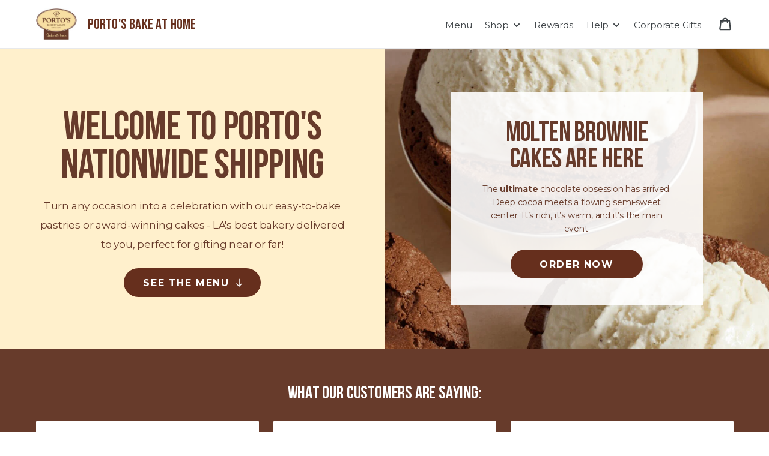

--- FILE ---
content_type: text/html; charset=utf-8
request_url: https://store.portosbakery.com/collections/homepage-seasonal
body_size: 89081
content:
<!doctype html>
<!--[if IE 9]> <html class="ie9 no-js" lang="en"> <![endif]-->
<!--[if (gt IE 9)|!(IE)]><!--> <html class="no-js" lang="en"> <!--<![endif]-->
<head>
  <meta charset="utf-8">
  <meta http-equiv="X-UA-Compatible" content="IE=edge,chrome=1">
  <meta name="viewport" content="width=device-width,initial-scale=1,maximum-scale=1">
  <meta name="theme-color" content="#662f1d">
  <link rel="canonical" href="https://store.portosbakery.com/collections/homepage-seasonal">

  <!-- Start Convert Scripting -->
  <script type="text/javascript">
    var _conv_page_type = "collection";
    var _conv_category_id = "291066478762";
    var _conv_category_name = "Homepage Seasonal";
    var _conv_product_sku = "";
    var _conv_product_name = "";
    var _conv_product_price = "";
    var _conv_customer_id = "";
    var _conv_custom_v1 = "";
    var _conv_custom_v2 = "";
    var _conv_custom_v3 = "0";
    var _conv_custom_v4 = "0.00"; 
  </script>
  <script type="text/javascript" src="//cdn-4.convertexperiments.com/v1/js/10042516-10043243.js?environment=production"></script>
  <!-- End Convert Scripting -->

  
    <link rel="shortcut icon" href="//store.portosbakery.com/cdn/shop/files/Screen_Shot_2019-06-11_at_22.41.24_32x32.png?v=1613508917" type="image/png">
  

  
  <title>
    
      
    Homepage Seasonal
    
    
    
      &ndash; Porto&#39;s Bake at Home
    
  
    
  </title>

  

  <!-- /snippets/social-meta-tags.liquid -->




<meta property="og:site_name" content="Porto&#39;s Bake at Home">
<meta property="og:url" content="https://store.portosbakery.com/collections/homepage-seasonal">
<meta property="og:title" content="Homepage Seasonal">
<meta property="og:type" content="product.group">
<meta property="og:description" content="We now ship nationwide our best selling pastries unbaked, frozen, and direct to you so you can bake them fresh in your own oven! Learn more by clicking here.">





  <meta name="twitter:site" content="@portosbah/">

<meta name="twitter:card" content="summary_large_image">
<meta name="twitter:title" content="Homepage Seasonal">
<meta name="twitter:description" content="We now ship nationwide our best selling pastries unbaked, frozen, and direct to you so you can bake them fresh in your own oven! Learn more by clicking here.">


  <link href="//store.portosbakery.com/cdn/shop/t/34/assets/theme.scss.css?v=114032733843472384271768350334" rel="stylesheet" type="text/css" media="all" />
  
  <link
    rel="preload"
    href="https://fonts.googleapis.com/css?family=Montserrat:400,500,700&display=swap"
    as="style"
    onload="this.onload=null;this.rel='stylesheet'"
  />
  <noscript>
    <link
      href="https://fonts.googleapis.com/css?family=Montserrat:400,500,700&display=swap"
      rel="stylesheet"
      type="text/css"
    />
  </noscript>



  <script>
    var theme = {
      strings: {
        addToCart: "Add to cart",
        soldOut: "Sold out",
        unavailable: "Unavailable",
        showMore: "Show More",
        showLess: "Show Less",
        addressError: "Error looking up that address",
        addressNoResults: "No results for that address",
        addressQueryLimit: "You have exceeded the Google API usage limit. Consider upgrading to a \u003ca href=\"https:\/\/developers.google.com\/maps\/premium\/usage-limits\"\u003ePremium Plan\u003c\/a\u003e.",
        authError: "There was a problem authenticating your Google Maps account."
      },
      moneyFormat: "${{amount}}"
    }

    document.documentElement.className = document.documentElement.className.replace('no-js', 'js');
  </script>

  <!--[if (lte IE 9) ]><script src="//store.portosbakery.com/cdn/shop/t/34/assets/match-media.min.js?v=22265819453975888031575254074" type="text/javascript"></script><![endif]-->

  

  <!--[if (gt IE 9)|!(IE)]><!--><script src="//store.portosbakery.com/cdn/shop/t/34/assets/lazysizes.js?v=68441465964607740661575254073" async="async"></script><!--<![endif]-->
  <!--[if lte IE 9]><script src="//store.portosbakery.com/cdn/shop/t/34/assets/lazysizes.min.js?v=41832"></script><![endif]-->

  <!--[if (gt IE 9)|!(IE)]><!--><script src="//store.portosbakery.com/cdn/shop/t/34/assets/vendor.js?v=145018171575461103321750725672" defer="defer"></script><!--<![endif]-->
  <!--[if lte IE 9]><script src="//store.portosbakery.com/cdn/shop/t/34/assets/vendor.js?v=145018171575461103321750725672"></script><![endif]-->

  <!--[if (gt IE 9)|!(IE)]><!--><script id="theme-js" src="//store.portosbakery.com/cdn/shop/t/34/assets/theme.js?v=4876419101881300001764206259" defer="defer"></script><!--<![endif]-->
  <!--[if lte IE 9]><script src="//store.portosbakery.com/cdn/shop/t/34/assets/theme.js?v=4876419101881300001764206259"></script><![endif]-->

  <!--[if (gt IE 9)|!(IE)]><!--><script id="search-bar-js" src="//store.portosbakery.com/cdn/shop/t/34/assets/search-bar.js?v=149603772817447582181755662007" defer="defer"></script><!--<![endif]-->
  <!--[if lte IE 9]><script src="//store.portosbakery.com/cdn/shop/t/34/assets/search-bar.js?v=149603772817447582181755662007"></script><![endif]-->

  <!--[if (gt IE 9)|!(IE)]><!--><script id="collection-filter-js" src="//store.portosbakery.com/cdn/shop/t/34/assets/collection-filter.js?v=66539011802936068121766184742" defer="defer"></script><!--<![endif]-->
  <!--[if lte IE 9]><script src="//store.portosbakery.com/cdn/shop/t/34/assets/collection-filter.js?v=66539011802936068121766184742"></script><![endif]-->

  <!-- Begin: Northbeam pixel -->
  <script async type="text/javascript" src="//j.northbeam.io/ota-sp/3ec7b6f9-812a-4fab-b303-f3e3df408353.js"></script>
  <!-- End: Northbeam pixel -->

  <!-- Begin: Sendlane Pixel -->
  <script>
    window._Sendlane = window._Sendlane || [];
  </script>
  <script src="https://sendlane.com/scripts/pusher.js" async></script>
  <script>
    _Sendlane.push({
      event_id: 'pqF5lw2b7jb1Z'
    });

    // Welcome $10 Pop-up - Desktop [BWS] [PROD]
    // _Sendlane.push({
    //   form_key: "eyJkb21haW4iOiJzdG9yZTciLCJmb3JtX2lkIjoiMWNjMTdlZGMtMTFjOS00ODYwLTgxM2YtZDVmYjAwOWEyZDhlIn0="
    // });

    // Welcome $10 Pop-up - Mobile [BWS] [PROD]
    // _Sendlane.push({
    //   form_key: "eyJkb21haW4iOiJzdG9yZTciLCJmb3JtX2lkIjoiMGFlYTM5ODctNmJjZS00YmZmLWFiODctYWYwMDI0Y2UyNjViIn0="
    // });
  </script>
  <!-- End: Sendlane Pixel -->

  <script>window.performance && window.performance.mark && window.performance.mark('shopify.content_for_header.start');</script><meta id="shopify-digital-wallet" name="shopify-digital-wallet" content="/721649722/digital_wallets/dialog">
<meta name="shopify-checkout-api-token" content="d2a4c80e23606232d13ac09718e3db60">
<link rel="alternate" type="application/atom+xml" title="Feed" href="/collections/homepage-seasonal.atom" />
<link rel="alternate" type="application/json+oembed" href="https://store.portosbakery.com/collections/homepage-seasonal.oembed">
<script async="async" src="/checkouts/internal/preloads.js?locale=en-US"></script>
<link rel="preconnect" href="https://shop.app" crossorigin="anonymous">
<script async="async" src="https://shop.app/checkouts/internal/preloads.js?locale=en-US&shop_id=721649722" crossorigin="anonymous"></script>
<script id="shopify-features" type="application/json">{"accessToken":"d2a4c80e23606232d13ac09718e3db60","betas":["rich-media-storefront-analytics"],"domain":"store.portosbakery.com","predictiveSearch":true,"shopId":721649722,"locale":"en"}</script>
<script>var Shopify = Shopify || {};
Shopify.shop = "portos-bakery-inc.myshopify.com";
Shopify.locale = "en";
Shopify.currency = {"active":"USD","rate":"1.0"};
Shopify.country = "US";
Shopify.theme = {"name":"Portos Shopify - Prod","id":80271212649,"schema_name":"Debut","schema_version":"2.2.0","theme_store_id":796,"role":"main"};
Shopify.theme.handle = "null";
Shopify.theme.style = {"id":null,"handle":null};
Shopify.cdnHost = "store.portosbakery.com/cdn";
Shopify.routes = Shopify.routes || {};
Shopify.routes.root = "/";</script>
<script type="module">!function(o){(o.Shopify=o.Shopify||{}).modules=!0}(window);</script>
<script>!function(o){function n(){var o=[];function n(){o.push(Array.prototype.slice.apply(arguments))}return n.q=o,n}var t=o.Shopify=o.Shopify||{};t.loadFeatures=n(),t.autoloadFeatures=n()}(window);</script>
<script>
  window.ShopifyPay = window.ShopifyPay || {};
  window.ShopifyPay.apiHost = "shop.app\/pay";
  window.ShopifyPay.redirectState = null;
</script>
<script id="shop-js-analytics" type="application/json">{"pageType":"collection"}</script>
<script defer="defer" async type="module" src="//store.portosbakery.com/cdn/shopifycloud/shop-js/modules/v2/client.init-shop-cart-sync_BN7fPSNr.en.esm.js"></script>
<script defer="defer" async type="module" src="//store.portosbakery.com/cdn/shopifycloud/shop-js/modules/v2/chunk.common_Cbph3Kss.esm.js"></script>
<script defer="defer" async type="module" src="//store.portosbakery.com/cdn/shopifycloud/shop-js/modules/v2/chunk.modal_DKumMAJ1.esm.js"></script>
<script type="module">
  await import("//store.portosbakery.com/cdn/shopifycloud/shop-js/modules/v2/client.init-shop-cart-sync_BN7fPSNr.en.esm.js");
await import("//store.portosbakery.com/cdn/shopifycloud/shop-js/modules/v2/chunk.common_Cbph3Kss.esm.js");
await import("//store.portosbakery.com/cdn/shopifycloud/shop-js/modules/v2/chunk.modal_DKumMAJ1.esm.js");

  window.Shopify.SignInWithShop?.initShopCartSync?.({"fedCMEnabled":true,"windoidEnabled":true});

</script>
<script>
  window.Shopify = window.Shopify || {};
  if (!window.Shopify.featureAssets) window.Shopify.featureAssets = {};
  window.Shopify.featureAssets['shop-js'] = {"shop-cart-sync":["modules/v2/client.shop-cart-sync_CJVUk8Jm.en.esm.js","modules/v2/chunk.common_Cbph3Kss.esm.js","modules/v2/chunk.modal_DKumMAJ1.esm.js"],"init-fed-cm":["modules/v2/client.init-fed-cm_7Fvt41F4.en.esm.js","modules/v2/chunk.common_Cbph3Kss.esm.js","modules/v2/chunk.modal_DKumMAJ1.esm.js"],"init-shop-email-lookup-coordinator":["modules/v2/client.init-shop-email-lookup-coordinator_Cc088_bR.en.esm.js","modules/v2/chunk.common_Cbph3Kss.esm.js","modules/v2/chunk.modal_DKumMAJ1.esm.js"],"init-windoid":["modules/v2/client.init-windoid_hPopwJRj.en.esm.js","modules/v2/chunk.common_Cbph3Kss.esm.js","modules/v2/chunk.modal_DKumMAJ1.esm.js"],"shop-button":["modules/v2/client.shop-button_B0jaPSNF.en.esm.js","modules/v2/chunk.common_Cbph3Kss.esm.js","modules/v2/chunk.modal_DKumMAJ1.esm.js"],"shop-cash-offers":["modules/v2/client.shop-cash-offers_DPIskqss.en.esm.js","modules/v2/chunk.common_Cbph3Kss.esm.js","modules/v2/chunk.modal_DKumMAJ1.esm.js"],"shop-toast-manager":["modules/v2/client.shop-toast-manager_CK7RT69O.en.esm.js","modules/v2/chunk.common_Cbph3Kss.esm.js","modules/v2/chunk.modal_DKumMAJ1.esm.js"],"init-shop-cart-sync":["modules/v2/client.init-shop-cart-sync_BN7fPSNr.en.esm.js","modules/v2/chunk.common_Cbph3Kss.esm.js","modules/v2/chunk.modal_DKumMAJ1.esm.js"],"init-customer-accounts-sign-up":["modules/v2/client.init-customer-accounts-sign-up_CfPf4CXf.en.esm.js","modules/v2/client.shop-login-button_DeIztwXF.en.esm.js","modules/v2/chunk.common_Cbph3Kss.esm.js","modules/v2/chunk.modal_DKumMAJ1.esm.js"],"pay-button":["modules/v2/client.pay-button_CgIwFSYN.en.esm.js","modules/v2/chunk.common_Cbph3Kss.esm.js","modules/v2/chunk.modal_DKumMAJ1.esm.js"],"init-customer-accounts":["modules/v2/client.init-customer-accounts_DQ3x16JI.en.esm.js","modules/v2/client.shop-login-button_DeIztwXF.en.esm.js","modules/v2/chunk.common_Cbph3Kss.esm.js","modules/v2/chunk.modal_DKumMAJ1.esm.js"],"avatar":["modules/v2/client.avatar_BTnouDA3.en.esm.js"],"init-shop-for-new-customer-accounts":["modules/v2/client.init-shop-for-new-customer-accounts_CsZy_esa.en.esm.js","modules/v2/client.shop-login-button_DeIztwXF.en.esm.js","modules/v2/chunk.common_Cbph3Kss.esm.js","modules/v2/chunk.modal_DKumMAJ1.esm.js"],"shop-follow-button":["modules/v2/client.shop-follow-button_BRMJjgGd.en.esm.js","modules/v2/chunk.common_Cbph3Kss.esm.js","modules/v2/chunk.modal_DKumMAJ1.esm.js"],"checkout-modal":["modules/v2/client.checkout-modal_B9Drz_yf.en.esm.js","modules/v2/chunk.common_Cbph3Kss.esm.js","modules/v2/chunk.modal_DKumMAJ1.esm.js"],"shop-login-button":["modules/v2/client.shop-login-button_DeIztwXF.en.esm.js","modules/v2/chunk.common_Cbph3Kss.esm.js","modules/v2/chunk.modal_DKumMAJ1.esm.js"],"lead-capture":["modules/v2/client.lead-capture_DXYzFM3R.en.esm.js","modules/v2/chunk.common_Cbph3Kss.esm.js","modules/v2/chunk.modal_DKumMAJ1.esm.js"],"shop-login":["modules/v2/client.shop-login_CA5pJqmO.en.esm.js","modules/v2/chunk.common_Cbph3Kss.esm.js","modules/v2/chunk.modal_DKumMAJ1.esm.js"],"payment-terms":["modules/v2/client.payment-terms_BxzfvcZJ.en.esm.js","modules/v2/chunk.common_Cbph3Kss.esm.js","modules/v2/chunk.modal_DKumMAJ1.esm.js"]};
</script>
<script>(function() {
  var isLoaded = false;
  function asyncLoad() {
    if (isLoaded) return;
    isLoaded = true;
    var urls = ["https:\/\/cdn.nfcube.com\/instafeed-5ff5727642c45cd8c830fd4f9b3b96e6.js?shop=portos-bakery-inc.myshopify.com","https:\/\/kp-9dfa.klickly.com\/boa.js?v=47\u0026tw=0\u0026ga4=1\u0026version=v2\u0026platform=shopify\u0026account_id=1520\u0026b_type_cart=648f8d96b9f7884b\u0026b_type_visit=792ed474dd8add01\u0026b_type_checkout=245e3d50df7dce11\u0026shop=portos-bakery-inc.myshopify.com","https:\/\/cdn.attn.tv\/portosbakery\/dtag.js?shop=portos-bakery-inc.myshopify.com","https:\/\/static.ablestar.app\/link-manager\/404-tracker\/721649722\/9e96a999-16d4-4314-a103-9ce358242d4d.js?shop=portos-bakery-inc.myshopify.com"];
    for (var i = 0; i < urls.length; i++) {
      var s = document.createElement('script');
      s.type = 'text/javascript';
      s.async = true;
      s.src = urls[i];
      var x = document.getElementsByTagName('script')[0];
      x.parentNode.insertBefore(s, x);
    }
  };
  if(window.attachEvent) {
    window.attachEvent('onload', asyncLoad);
  } else {
    window.addEventListener('load', asyncLoad, false);
  }
})();</script>
<script id="__st">var __st={"a":721649722,"offset":-28800,"reqid":"cddac57a-7c7b-49a5-ad59-8c730e472a9c-1769857009","pageurl":"store.portosbakery.com\/collections\/homepage-seasonal","u":"c4d191db3eae","p":"collection","rtyp":"collection","rid":291066478762};</script>
<script>window.ShopifyPaypalV4VisibilityTracking = true;</script>
<script id="form-persister">!function(){'use strict';const t='contact',e='new_comment',n=[[t,t],['blogs',e],['comments',e],[t,'customer']],o='password',r='form_key',c=['recaptcha-v3-token','g-recaptcha-response','h-captcha-response',o],s=()=>{try{return window.sessionStorage}catch{return}},i='__shopify_v',u=t=>t.elements[r],a=function(){const t=[...n].map((([t,e])=>`form[action*='/${t}']:not([data-nocaptcha='true']) input[name='form_type'][value='${e}']`)).join(',');var e;return e=t,()=>e?[...document.querySelectorAll(e)].map((t=>t.form)):[]}();function m(t){const e=u(t);a().includes(t)&&(!e||!e.value)&&function(t){try{if(!s())return;!function(t){const e=s();if(!e)return;const n=u(t);if(!n)return;const o=n.value;o&&e.removeItem(o)}(t);const e=Array.from(Array(32),(()=>Math.random().toString(36)[2])).join('');!function(t,e){u(t)||t.append(Object.assign(document.createElement('input'),{type:'hidden',name:r})),t.elements[r].value=e}(t,e),function(t,e){const n=s();if(!n)return;const r=[...t.querySelectorAll(`input[type='${o}']`)].map((({name:t})=>t)),u=[...c,...r],a={};for(const[o,c]of new FormData(t).entries())u.includes(o)||(a[o]=c);n.setItem(e,JSON.stringify({[i]:1,action:t.action,data:a}))}(t,e)}catch(e){console.error('failed to persist form',e)}}(t)}const f=t=>{if('true'===t.dataset.persistBound)return;const e=function(t,e){const n=function(t){return'function'==typeof t.submit?t.submit:HTMLFormElement.prototype.submit}(t).bind(t);return function(){let t;return()=>{t||(t=!0,(()=>{try{e(),n()}catch(t){(t=>{console.error('form submit failed',t)})(t)}})(),setTimeout((()=>t=!1),250))}}()}(t,(()=>{m(t)}));!function(t,e){if('function'==typeof t.submit&&'function'==typeof e)try{t.submit=e}catch{}}(t,e),t.addEventListener('submit',(t=>{t.preventDefault(),e()})),t.dataset.persistBound='true'};!function(){function t(t){const e=(t=>{const e=t.target;return e instanceof HTMLFormElement?e:e&&e.form})(t);e&&m(e)}document.addEventListener('submit',t),document.addEventListener('DOMContentLoaded',(()=>{const e=a();for(const t of e)f(t);var n;n=document.body,new window.MutationObserver((t=>{for(const e of t)if('childList'===e.type&&e.addedNodes.length)for(const t of e.addedNodes)1===t.nodeType&&'FORM'===t.tagName&&a().includes(t)&&f(t)})).observe(n,{childList:!0,subtree:!0,attributes:!1}),document.removeEventListener('submit',t)}))}()}();</script>
<script integrity="sha256-4kQ18oKyAcykRKYeNunJcIwy7WH5gtpwJnB7kiuLZ1E=" data-source-attribution="shopify.loadfeatures" defer="defer" src="//store.portosbakery.com/cdn/shopifycloud/storefront/assets/storefront/load_feature-a0a9edcb.js" crossorigin="anonymous"></script>
<script crossorigin="anonymous" defer="defer" src="//store.portosbakery.com/cdn/shopifycloud/storefront/assets/shopify_pay/storefront-65b4c6d7.js?v=20250812"></script>
<script data-source-attribution="shopify.dynamic_checkout.dynamic.init">var Shopify=Shopify||{};Shopify.PaymentButton=Shopify.PaymentButton||{isStorefrontPortableWallets:!0,init:function(){window.Shopify.PaymentButton.init=function(){};var t=document.createElement("script");t.src="https://store.portosbakery.com/cdn/shopifycloud/portable-wallets/latest/portable-wallets.en.js",t.type="module",document.head.appendChild(t)}};
</script>
<script data-source-attribution="shopify.dynamic_checkout.buyer_consent">
  function portableWalletsHideBuyerConsent(e){var t=document.getElementById("shopify-buyer-consent"),n=document.getElementById("shopify-subscription-policy-button");t&&n&&(t.classList.add("hidden"),t.setAttribute("aria-hidden","true"),n.removeEventListener("click",e))}function portableWalletsShowBuyerConsent(e){var t=document.getElementById("shopify-buyer-consent"),n=document.getElementById("shopify-subscription-policy-button");t&&n&&(t.classList.remove("hidden"),t.removeAttribute("aria-hidden"),n.addEventListener("click",e))}window.Shopify?.PaymentButton&&(window.Shopify.PaymentButton.hideBuyerConsent=portableWalletsHideBuyerConsent,window.Shopify.PaymentButton.showBuyerConsent=portableWalletsShowBuyerConsent);
</script>
<script data-source-attribution="shopify.dynamic_checkout.cart.bootstrap">document.addEventListener("DOMContentLoaded",(function(){function t(){return document.querySelector("shopify-accelerated-checkout-cart, shopify-accelerated-checkout")}if(t())Shopify.PaymentButton.init();else{new MutationObserver((function(e,n){t()&&(Shopify.PaymentButton.init(),n.disconnect())})).observe(document.body,{childList:!0,subtree:!0})}}));
</script>
<link id="shopify-accelerated-checkout-styles" rel="stylesheet" media="screen" href="https://store.portosbakery.com/cdn/shopifycloud/portable-wallets/latest/accelerated-checkout-backwards-compat.css" crossorigin="anonymous">
<style id="shopify-accelerated-checkout-cart">
        #shopify-buyer-consent {
  margin-top: 1em;
  display: inline-block;
  width: 100%;
}

#shopify-buyer-consent.hidden {
  display: none;
}

#shopify-subscription-policy-button {
  background: none;
  border: none;
  padding: 0;
  text-decoration: underline;
  font-size: inherit;
  cursor: pointer;
}

#shopify-subscription-policy-button::before {
  box-shadow: none;
}

      </style>

<script>window.performance && window.performance.mark && window.performance.mark('shopify.content_for_header.end');</script>

  <!-- Judge.me Product Reviews -->
  
<!-- Start of Judge.me Core -->
<link rel="dns-prefetch" href="https://cdn.judge.me/">
<script data-cfasync='false' class='jdgm-settings-script'>window.jdgmSettings={"pagination":5,"disable_web_reviews":false,"badge_no_review_text":"No reviews","badge_n_reviews_text":"{{ n }} review/reviews","hide_badge_preview_if_no_reviews":true,"badge_hide_text":false,"enforce_center_preview_badge":false,"widget_title":"Customer Reviews","widget_open_form_text":"Write a review","widget_close_form_text":"Cancel review","widget_refresh_page_text":"Refresh page","widget_summary_text":"Based on {{ number_of_reviews }} review/reviews","widget_no_review_text":"Be the first to write a review","widget_name_field_text":"Display name","widget_verified_name_field_text":"Verified Name (public)","widget_name_placeholder_text":"Display name","widget_required_field_error_text":"This field is required.","widget_email_field_text":"Email address","widget_verified_email_field_text":"Verified Email (private, can not be edited)","widget_email_placeholder_text":"Your email address","widget_email_field_error_text":"Please enter a valid email address.","widget_rating_field_text":"Rating","widget_review_title_field_text":"Review Title","widget_review_title_placeholder_text":"Give your review a title","widget_review_body_field_text":"Review content","widget_review_body_placeholder_text":"Start writing here...","widget_pictures_field_text":"Picture/Video (optional)","widget_submit_review_text":"Submit Review","widget_submit_verified_review_text":"Submit Verified Review","widget_submit_success_msg_with_auto_publish":"Thank you! Please refresh the page in a few moments to see your review. You can remove or edit your review by logging into \u003ca href='https://judge.me/login' target='_blank' rel='nofollow noopener'\u003eJudge.me\u003c/a\u003e","widget_submit_success_msg_no_auto_publish":"Thank you! Your review will be published as soon as it is approved by the shop admin. You can remove or edit your review by logging into \u003ca href='https://judge.me/login' target='_blank' rel='nofollow noopener'\u003eJudge.me\u003c/a\u003e","widget_show_default_reviews_out_of_total_text":"Showing {{ n_reviews_shown }} out of {{ n_reviews }} reviews.","widget_show_all_link_text":"Show all","widget_show_less_link_text":"Show less","widget_author_said_text":"{{ reviewer_name }} said:","widget_days_text":"{{ n }} days ago","widget_weeks_text":"{{ n }} week/weeks ago","widget_months_text":"{{ n }} month/months ago","widget_years_text":"{{ n }} year/years ago","widget_yesterday_text":"Yesterday","widget_today_text":"Today","widget_replied_text":"\u003e\u003e {{ shop_name }} replied:","widget_read_more_text":"Read more","widget_reviewer_name_as_initial":"","widget_rating_filter_color":"","widget_rating_filter_see_all_text":"See all reviews","widget_sorting_most_recent_text":"Most Recent","widget_sorting_highest_rating_text":"Highest Rating","widget_sorting_lowest_rating_text":"Lowest Rating","widget_sorting_with_pictures_text":"Only Pictures","widget_sorting_most_helpful_text":"Most Helpful","widget_open_question_form_text":"Ask a question","widget_reviews_subtab_text":"Reviews","widget_questions_subtab_text":"Questions","widget_question_label_text":"Question","widget_answer_label_text":"Answer","widget_question_placeholder_text":"Write your question here","widget_submit_question_text":"Submit Question","widget_question_submit_success_text":"Thank you for your question! We will notify you once it gets answered.","verified_badge_text":"Verified","verified_badge_bg_color":"","verified_badge_text_color":"","verified_badge_placement":"left-of-reviewer-name","widget_review_max_height":"","widget_hide_border":false,"widget_social_share":false,"widget_thumb":false,"widget_review_location_show":false,"widget_location_format":"country_only","all_reviews_include_out_of_store_products":true,"all_reviews_out_of_store_text":"(out of store)","all_reviews_pagination":100,"all_reviews_product_name_prefix_text":"about","enable_review_pictures":true,"enable_question_anwser":false,"widget_theme":"","review_date_format":"mm/dd/yyyy","default_sort_method":"most-recent","widget_product_reviews_subtab_text":"Product Reviews","widget_shop_reviews_subtab_text":"Shop Reviews","widget_other_products_reviews_text":"Reviews for other products","widget_store_reviews_subtab_text":"Store reviews","widget_no_store_reviews_text":"This store hasn't received any reviews yet","widget_web_restriction_product_reviews_text":"This product hasn't received any reviews yet","widget_no_items_text":"No items found","widget_show_more_text":"Show more","widget_write_a_store_review_text":"Write a Store Review","widget_other_languages_heading":"Reviews in Other Languages","widget_translate_review_text":"Translate review to {{ language }}","widget_translating_review_text":"Translating...","widget_show_original_translation_text":"Show original ({{ language }})","widget_translate_review_failed_text":"Review couldn't be translated.","widget_translate_review_retry_text":"Retry","widget_translate_review_try_again_later_text":"Try again later","show_product_url_for_grouped_product":false,"widget_sorting_pictures_first_text":"Pictures First","show_pictures_on_all_rev_page_mobile":false,"show_pictures_on_all_rev_page_desktop":false,"floating_tab_hide_mobile_install_preference":false,"floating_tab_button_name":"★ Reviews","floating_tab_title":"Let customers speak for us","floating_tab_button_color":"","floating_tab_button_background_color":"","floating_tab_url":"","floating_tab_url_enabled":false,"floating_tab_tab_style":"text","all_reviews_text_badge_text":"Customers rate us {{ shop.metafields.judgeme.all_reviews_rating | round: 1 }}/5 based on {{ shop.metafields.judgeme.all_reviews_count }} reviews.","all_reviews_text_badge_text_branded_style":"{{ shop.metafields.judgeme.all_reviews_rating | round: 1 }} out of 5 stars based on {{ shop.metafields.judgeme.all_reviews_count }} reviews","is_all_reviews_text_badge_a_link":false,"show_stars_for_all_reviews_text_badge":false,"all_reviews_text_badge_url":"","all_reviews_text_style":"text","all_reviews_text_color_style":"judgeme_brand_color","all_reviews_text_color":"#108474","all_reviews_text_show_jm_brand":true,"featured_carousel_show_header":true,"featured_carousel_title":"Let customers speak for us","testimonials_carousel_title":"Customers are saying","videos_carousel_title":"Real customer stories","cards_carousel_title":"Customers are saying","featured_carousel_count_text":"from {{ n }} reviews","featured_carousel_add_link_to_all_reviews_page":false,"featured_carousel_url":"","featured_carousel_show_images":true,"featured_carousel_autoslide_interval":5,"featured_carousel_arrows_on_the_sides":false,"featured_carousel_height":250,"featured_carousel_width":80,"featured_carousel_image_size":0,"featured_carousel_image_height":250,"featured_carousel_arrow_color":"#eeeeee","verified_count_badge_style":"vintage","verified_count_badge_orientation":"horizontal","verified_count_badge_color_style":"judgeme_brand_color","verified_count_badge_color":"#108474","is_verified_count_badge_a_link":false,"verified_count_badge_url":"","verified_count_badge_show_jm_brand":true,"widget_rating_preset_default":5,"widget_first_sub_tab":"product-reviews","widget_show_histogram":true,"widget_histogram_use_custom_color":false,"widget_pagination_use_custom_color":false,"widget_star_use_custom_color":false,"widget_verified_badge_use_custom_color":false,"widget_write_review_use_custom_color":false,"picture_reminder_submit_button":"Upload Pictures","enable_review_videos":false,"mute_video_by_default":false,"widget_sorting_videos_first_text":"Videos First","widget_review_pending_text":"Pending","featured_carousel_items_for_large_screen":3,"social_share_options_order":"Facebook,Twitter","remove_microdata_snippet":false,"disable_json_ld":false,"enable_json_ld_products":false,"preview_badge_show_question_text":false,"preview_badge_no_question_text":"No questions","preview_badge_n_question_text":"{{ number_of_questions }} question/questions","qa_badge_show_icon":false,"qa_badge_position":"same-row","remove_judgeme_branding":true,"widget_add_search_bar":false,"widget_search_bar_placeholder":"Search","widget_sorting_verified_only_text":"Verified only","featured_carousel_theme":"default","featured_carousel_show_rating":true,"featured_carousel_show_title":true,"featured_carousel_show_body":true,"featured_carousel_show_date":false,"featured_carousel_show_reviewer":true,"featured_carousel_show_product":false,"featured_carousel_header_background_color":"#108474","featured_carousel_header_text_color":"#ffffff","featured_carousel_name_product_separator":"reviewed","featured_carousel_full_star_background":"#108474","featured_carousel_empty_star_background":"#dadada","featured_carousel_vertical_theme_background":"#f9fafb","featured_carousel_verified_badge_enable":true,"featured_carousel_verified_badge_color":"#108474","featured_carousel_border_style":"round","featured_carousel_review_line_length_limit":3,"featured_carousel_more_reviews_button_text":"Read more reviews","featured_carousel_view_product_button_text":"View product","all_reviews_page_load_reviews_on":"scroll","all_reviews_page_load_more_text":"Load More Reviews","disable_fb_tab_reviews":false,"enable_ajax_cdn_cache":false,"widget_advanced_speed_features":5,"widget_public_name_text":"displayed publicly like","default_reviewer_name":"John Smith","default_reviewer_name_has_non_latin":true,"widget_reviewer_anonymous":"Anonymous","medals_widget_title":"Judge.me Review Medals","medals_widget_background_color":"#f9fafb","medals_widget_position":"footer_all_pages","medals_widget_border_color":"#f9fafb","medals_widget_verified_text_position":"left","medals_widget_use_monochromatic_version":false,"medals_widget_elements_color":"#108474","show_reviewer_avatar":true,"widget_invalid_yt_video_url_error_text":"Not a YouTube video URL","widget_max_length_field_error_text":"Please enter no more than {0} characters.","widget_show_country_flag":false,"widget_show_collected_via_shop_app":true,"widget_verified_by_shop_badge_style":"light","widget_verified_by_shop_text":"Verified by Shop","widget_show_photo_gallery":false,"widget_load_with_code_splitting":true,"widget_ugc_install_preference":false,"widget_ugc_title":"Made by us, Shared by you","widget_ugc_subtitle":"Tag us to see your picture featured in our page","widget_ugc_arrows_color":"#ffffff","widget_ugc_primary_button_text":"Buy Now","widget_ugc_primary_button_background_color":"#108474","widget_ugc_primary_button_text_color":"#ffffff","widget_ugc_primary_button_border_width":"0","widget_ugc_primary_button_border_style":"none","widget_ugc_primary_button_border_color":"#108474","widget_ugc_primary_button_border_radius":"25","widget_ugc_secondary_button_text":"Load More","widget_ugc_secondary_button_background_color":"#ffffff","widget_ugc_secondary_button_text_color":"#108474","widget_ugc_secondary_button_border_width":"2","widget_ugc_secondary_button_border_style":"solid","widget_ugc_secondary_button_border_color":"#108474","widget_ugc_secondary_button_border_radius":"25","widget_ugc_reviews_button_text":"View Reviews","widget_ugc_reviews_button_background_color":"#ffffff","widget_ugc_reviews_button_text_color":"#108474","widget_ugc_reviews_button_border_width":"2","widget_ugc_reviews_button_border_style":"solid","widget_ugc_reviews_button_border_color":"#108474","widget_ugc_reviews_button_border_radius":"25","widget_ugc_reviews_button_link_to":"judgeme-reviews-page","widget_ugc_show_post_date":true,"widget_ugc_max_width":"800","widget_rating_metafield_value_type":true,"widget_primary_color":"#622f1d","widget_enable_secondary_color":false,"widget_secondary_color":"#edf5f5","widget_summary_average_rating_text":"{{ average_rating }} out of 5","widget_media_grid_title":"Customer photos \u0026 videos","widget_media_grid_see_more_text":"See more","widget_round_style":false,"widget_show_product_medals":false,"widget_verified_by_judgeme_text":"Verified by Judge.me","widget_show_store_medals":true,"widget_verified_by_judgeme_text_in_store_medals":"Verified by Judge.me","widget_media_field_exceed_quantity_message":"Sorry, we can only accept {{ max_media }} for one review.","widget_media_field_exceed_limit_message":"{{ file_name }} is too large, please select a {{ media_type }} less than {{ size_limit }}MB.","widget_review_submitted_text":"Review Submitted!","widget_question_submitted_text":"Question Submitted!","widget_close_form_text_question":"Cancel","widget_write_your_answer_here_text":"Write your answer here","widget_enabled_branded_link":true,"widget_show_collected_by_judgeme":false,"widget_reviewer_name_color":"","widget_write_review_text_color":"","widget_write_review_bg_color":"","widget_collected_by_judgeme_text":"collected by Judge.me","widget_pagination_type":"standard","widget_load_more_text":"Load More","widget_load_more_color":"#108474","widget_full_review_text":"Full Review","widget_read_more_reviews_text":"Read More Reviews","widget_read_questions_text":"Read Questions","widget_questions_and_answers_text":"Questions \u0026 Answers","widget_verified_by_text":"Verified by","widget_verified_text":"Verified","widget_number_of_reviews_text":"{{ number_of_reviews }} reviews","widget_back_button_text":"Back","widget_next_button_text":"Next","widget_custom_forms_filter_button":"Filters","custom_forms_style":"vertical","widget_show_review_information":false,"how_reviews_are_collected":"How reviews are collected?","widget_show_review_keywords":false,"widget_gdpr_statement":"How we use your data: We'll only contact you about the review you left, and only if necessary. By submitting your review, you agree to Judge.me's \u003ca href='https://judge.me/terms' target='_blank' rel='nofollow noopener'\u003eterms\u003c/a\u003e, \u003ca href='https://judge.me/privacy' target='_blank' rel='nofollow noopener'\u003eprivacy\u003c/a\u003e and \u003ca href='https://judge.me/content-policy' target='_blank' rel='nofollow noopener'\u003econtent\u003c/a\u003e policies.","widget_multilingual_sorting_enabled":false,"widget_translate_review_content_enabled":false,"widget_translate_review_content_method":"manual","popup_widget_review_selection":"automatically_with_pictures","popup_widget_round_border_style":true,"popup_widget_show_title":true,"popup_widget_show_body":true,"popup_widget_show_reviewer":false,"popup_widget_show_product":true,"popup_widget_show_pictures":true,"popup_widget_use_review_picture":true,"popup_widget_show_on_home_page":true,"popup_widget_show_on_product_page":true,"popup_widget_show_on_collection_page":true,"popup_widget_show_on_cart_page":true,"popup_widget_position":"bottom_left","popup_widget_first_review_delay":5,"popup_widget_duration":5,"popup_widget_interval":5,"popup_widget_review_count":5,"popup_widget_hide_on_mobile":true,"review_snippet_widget_round_border_style":true,"review_snippet_widget_card_color":"#FFFFFF","review_snippet_widget_slider_arrows_background_color":"#FFFFFF","review_snippet_widget_slider_arrows_color":"#000000","review_snippet_widget_star_color":"#108474","show_product_variant":false,"all_reviews_product_variant_label_text":"Variant: ","widget_show_verified_branding":false,"widget_ai_summary_title":"Customers say","widget_ai_summary_disclaimer":"AI-powered review summary based on recent customer reviews","widget_show_ai_summary":false,"widget_show_ai_summary_bg":false,"widget_show_review_title_input":true,"redirect_reviewers_invited_via_email":"review_widget","request_store_review_after_product_review":false,"request_review_other_products_in_order":true,"review_form_color_scheme":"default","review_form_corner_style":"square","review_form_star_color":{},"review_form_text_color":"#333333","review_form_background_color":"#ffffff","review_form_field_background_color":"#fafafa","review_form_button_color":{},"review_form_button_text_color":"#ffffff","review_form_modal_overlay_color":"#000000","review_content_screen_title_text":"How would you rate this product?","review_content_introduction_text":"We would love it if you would share a bit about your experience.","store_review_form_title_text":"How would you rate this store?","store_review_form_introduction_text":"We would love it if you would share a bit about your experience.","show_review_guidance_text":true,"one_star_review_guidance_text":"Poor","five_star_review_guidance_text":"Great","customer_information_screen_title_text":"About you","customer_information_introduction_text":"Please tell us more about you.","custom_questions_screen_title_text":"Your experience in more detail","custom_questions_introduction_text":"Here are a few questions to help us understand more about your experience.","review_submitted_screen_title_text":"Thanks for your review!","review_submitted_screen_thank_you_text":"We are processing it and it will appear on the store soon.","review_submitted_screen_email_verification_text":"Please confirm your email by clicking the link we just sent you. This helps us keep reviews authentic.","review_submitted_request_store_review_text":"Would you like to share your experience of shopping with us?","review_submitted_review_other_products_text":"Would you like to review these products?","store_review_screen_title_text":"Would you like to share your experience of shopping with us?","store_review_introduction_text":"We value your feedback and use it to improve. Please share any thoughts or suggestions you have.","reviewer_media_screen_title_picture_text":"Share a picture","reviewer_media_introduction_picture_text":"Upload a photo to support your review.","reviewer_media_screen_title_video_text":"Share a video","reviewer_media_introduction_video_text":"Upload a video to support your review.","reviewer_media_screen_title_picture_or_video_text":"Share a picture or video","reviewer_media_introduction_picture_or_video_text":"Upload a photo or video to support your review.","reviewer_media_youtube_url_text":"Paste your Youtube URL here","advanced_settings_next_step_button_text":"Next","advanced_settings_close_review_button_text":"Close","modal_write_review_flow":false,"write_review_flow_required_text":"Required","write_review_flow_privacy_message_text":"We respect your privacy.","write_review_flow_anonymous_text":"Post review as anonymous","write_review_flow_visibility_text":"This won't be visible to other customers.","write_review_flow_multiple_selection_help_text":"Select as many as you like","write_review_flow_single_selection_help_text":"Select one option","write_review_flow_required_field_error_text":"This field is required","write_review_flow_invalid_email_error_text":"Please enter a valid email address","write_review_flow_max_length_error_text":"Max. {{ max_length }} characters.","write_review_flow_media_upload_text":"\u003cb\u003eClick to upload\u003c/b\u003e or drag and drop","write_review_flow_gdpr_statement":"We'll only contact you about your review if necessary. By submitting your review, you agree to our \u003ca href='https://judge.me/terms' target='_blank' rel='nofollow noopener'\u003eterms and conditions\u003c/a\u003e and \u003ca href='https://judge.me/privacy' target='_blank' rel='nofollow noopener'\u003eprivacy policy\u003c/a\u003e.","rating_only_reviews_enabled":false,"show_negative_reviews_help_screen":false,"new_review_flow_help_screen_rating_threshold":3,"negative_review_resolution_screen_title_text":"Tell us more","negative_review_resolution_text":"Your experience matters to us. If there were issues with your purchase, we're here to help. Feel free to reach out to us, we'd love the opportunity to make things right.","negative_review_resolution_button_text":"Contact us","negative_review_resolution_proceed_with_review_text":"Leave a review","negative_review_resolution_subject":"Issue with purchase from {{ shop_name }}.{{ order_name }}","preview_badge_collection_page_install_status":false,"widget_review_custom_css":"","preview_badge_custom_css":"","preview_badge_stars_count":"5-stars","featured_carousel_custom_css":"","floating_tab_custom_css":"","all_reviews_widget_custom_css":"","medals_widget_custom_css":"","verified_badge_custom_css":"","all_reviews_text_custom_css":"","transparency_badges_collected_via_store_invite":false,"transparency_badges_from_another_provider":false,"transparency_badges_collected_from_store_visitor":false,"transparency_badges_collected_by_verified_review_provider":false,"transparency_badges_earned_reward":false,"transparency_badges_collected_via_store_invite_text":"Review collected via store invitation","transparency_badges_from_another_provider_text":"Review collected from another provider","transparency_badges_collected_from_store_visitor_text":"Review collected from a store visitor","transparency_badges_written_in_google_text":"Review written in Google","transparency_badges_written_in_etsy_text":"Review written in Etsy","transparency_badges_written_in_shop_app_text":"Review written in Shop App","transparency_badges_earned_reward_text":"Review earned a reward for future purchase","product_review_widget_per_page":10,"widget_store_review_label_text":"Review about the store","checkout_comment_extension_title_on_product_page":"Customer Comments","checkout_comment_extension_num_latest_comment_show":5,"checkout_comment_extension_format":"name_and_timestamp","checkout_comment_customer_name":"last_initial","checkout_comment_comment_notification":true,"preview_badge_collection_page_install_preference":false,"preview_badge_home_page_install_preference":false,"preview_badge_product_page_install_preference":false,"review_widget_install_preference":"","review_carousel_install_preference":false,"floating_reviews_tab_install_preference":"none","verified_reviews_count_badge_install_preference":false,"all_reviews_text_install_preference":false,"review_widget_best_location":false,"judgeme_medals_install_preference":false,"review_widget_revamp_enabled":false,"review_widget_qna_enabled":false,"review_widget_header_theme":"minimal","review_widget_widget_title_enabled":true,"review_widget_header_text_size":"medium","review_widget_header_text_weight":"regular","review_widget_average_rating_style":"compact","review_widget_bar_chart_enabled":true,"review_widget_bar_chart_type":"numbers","review_widget_bar_chart_style":"standard","review_widget_expanded_media_gallery_enabled":false,"review_widget_reviews_section_theme":"standard","review_widget_image_style":"thumbnails","review_widget_review_image_ratio":"square","review_widget_stars_size":"medium","review_widget_verified_badge":"standard_text","review_widget_review_title_text_size":"medium","review_widget_review_text_size":"medium","review_widget_review_text_length":"medium","review_widget_number_of_columns_desktop":3,"review_widget_carousel_transition_speed":5,"review_widget_custom_questions_answers_display":"always","review_widget_button_text_color":"#FFFFFF","review_widget_text_color":"#000000","review_widget_lighter_text_color":"#7B7B7B","review_widget_corner_styling":"soft","review_widget_review_word_singular":"review","review_widget_review_word_plural":"reviews","review_widget_voting_label":"Helpful?","review_widget_shop_reply_label":"Reply from {{ shop_name }}:","review_widget_filters_title":"Filters","qna_widget_question_word_singular":"Question","qna_widget_question_word_plural":"Questions","qna_widget_answer_reply_label":"Answer from {{ answerer_name }}:","qna_content_screen_title_text":"Ask a question about this product","qna_widget_question_required_field_error_text":"Please enter your question.","qna_widget_flow_gdpr_statement":"We'll only contact you about your question if necessary. By submitting your question, you agree to our \u003ca href='https://judge.me/terms' target='_blank' rel='nofollow noopener'\u003eterms and conditions\u003c/a\u003e and \u003ca href='https://judge.me/privacy' target='_blank' rel='nofollow noopener'\u003eprivacy policy\u003c/a\u003e.","qna_widget_question_submitted_text":"Thanks for your question!","qna_widget_close_form_text_question":"Close","qna_widget_question_submit_success_text":"We’ll notify you by email when your question is answered.","all_reviews_widget_v2025_enabled":false,"all_reviews_widget_v2025_header_theme":"default","all_reviews_widget_v2025_widget_title_enabled":true,"all_reviews_widget_v2025_header_text_size":"medium","all_reviews_widget_v2025_header_text_weight":"regular","all_reviews_widget_v2025_average_rating_style":"compact","all_reviews_widget_v2025_bar_chart_enabled":true,"all_reviews_widget_v2025_bar_chart_type":"numbers","all_reviews_widget_v2025_bar_chart_style":"standard","all_reviews_widget_v2025_expanded_media_gallery_enabled":false,"all_reviews_widget_v2025_show_store_medals":true,"all_reviews_widget_v2025_show_photo_gallery":true,"all_reviews_widget_v2025_show_review_keywords":false,"all_reviews_widget_v2025_show_ai_summary":false,"all_reviews_widget_v2025_show_ai_summary_bg":false,"all_reviews_widget_v2025_add_search_bar":false,"all_reviews_widget_v2025_default_sort_method":"most-recent","all_reviews_widget_v2025_reviews_per_page":10,"all_reviews_widget_v2025_reviews_section_theme":"default","all_reviews_widget_v2025_image_style":"thumbnails","all_reviews_widget_v2025_review_image_ratio":"square","all_reviews_widget_v2025_stars_size":"medium","all_reviews_widget_v2025_verified_badge":"bold_badge","all_reviews_widget_v2025_review_title_text_size":"medium","all_reviews_widget_v2025_review_text_size":"medium","all_reviews_widget_v2025_review_text_length":"medium","all_reviews_widget_v2025_number_of_columns_desktop":3,"all_reviews_widget_v2025_carousel_transition_speed":5,"all_reviews_widget_v2025_custom_questions_answers_display":"always","all_reviews_widget_v2025_show_product_variant":false,"all_reviews_widget_v2025_show_reviewer_avatar":true,"all_reviews_widget_v2025_reviewer_name_as_initial":"","all_reviews_widget_v2025_review_location_show":false,"all_reviews_widget_v2025_location_format":"","all_reviews_widget_v2025_show_country_flag":false,"all_reviews_widget_v2025_verified_by_shop_badge_style":"light","all_reviews_widget_v2025_social_share":false,"all_reviews_widget_v2025_social_share_options_order":"Facebook,Twitter,LinkedIn,Pinterest","all_reviews_widget_v2025_pagination_type":"standard","all_reviews_widget_v2025_button_text_color":"#FFFFFF","all_reviews_widget_v2025_text_color":"#000000","all_reviews_widget_v2025_lighter_text_color":"#7B7B7B","all_reviews_widget_v2025_corner_styling":"soft","all_reviews_widget_v2025_title":"Customer reviews","all_reviews_widget_v2025_ai_summary_title":"Customers say about this store","all_reviews_widget_v2025_no_review_text":"Be the first to write a review","platform":"shopify","branding_url":"https://app.judge.me/reviews/stores/store.portosbakery.com","branding_text":"Powered by Judge.me","locale":"en","reply_name":"Porto's Bake at Home","widget_version":"3.0","footer":true,"autopublish":false,"review_dates":true,"enable_custom_form":false,"shop_use_review_site":true,"shop_locale":"en","enable_multi_locales_translations":true,"show_review_title_input":true,"review_verification_email_status":"never","can_be_branded":true,"reply_name_text":"Porto's Bake at Home"};</script> <style class='jdgm-settings-style'>.jdgm-xx{left:0}:root{--jdgm-primary-color: #622f1d;--jdgm-secondary-color: rgba(98,47,29,0.1);--jdgm-star-color: #622f1d;--jdgm-write-review-text-color: white;--jdgm-write-review-bg-color: #622f1d;--jdgm-paginate-color: #622f1d;--jdgm-border-radius: 0;--jdgm-reviewer-name-color: #622f1d}.jdgm-histogram__bar-content{background-color:#622f1d}.jdgm-rev[data-verified-buyer=true] .jdgm-rev__icon.jdgm-rev__icon:after,.jdgm-rev__buyer-badge.jdgm-rev__buyer-badge{color:white;background-color:#622f1d}.jdgm-review-widget--small .jdgm-gallery.jdgm-gallery .jdgm-gallery__thumbnail-link:nth-child(8) .jdgm-gallery__thumbnail-wrapper.jdgm-gallery__thumbnail-wrapper:before{content:"See more"}@media only screen and (min-width: 768px){.jdgm-gallery.jdgm-gallery .jdgm-gallery__thumbnail-link:nth-child(8) .jdgm-gallery__thumbnail-wrapper.jdgm-gallery__thumbnail-wrapper:before{content:"See more"}}.jdgm-prev-badge[data-average-rating='0.00']{display:none !important}.jdgm-author-all-initials{display:none !important}.jdgm-author-last-initial{display:none !important}.jdgm-rev-widg__title{visibility:hidden}.jdgm-rev-widg__summary-text{visibility:hidden}.jdgm-prev-badge__text{visibility:hidden}.jdgm-rev__prod-link-prefix:before{content:'about'}.jdgm-rev__variant-label:before{content:'Variant: '}.jdgm-rev__out-of-store-text:before{content:'(out of store)'}@media only screen and (min-width: 768px){.jdgm-rev__pics .jdgm-rev_all-rev-page-picture-separator,.jdgm-rev__pics .jdgm-rev__product-picture{display:none}}@media only screen and (max-width: 768px){.jdgm-rev__pics .jdgm-rev_all-rev-page-picture-separator,.jdgm-rev__pics .jdgm-rev__product-picture{display:none}}.jdgm-preview-badge[data-template="product"]{display:none !important}.jdgm-preview-badge[data-template="collection"]{display:none !important}.jdgm-preview-badge[data-template="index"]{display:none !important}.jdgm-review-widget[data-from-snippet="true"]{display:none !important}.jdgm-verified-count-badget[data-from-snippet="true"]{display:none !important}.jdgm-carousel-wrapper[data-from-snippet="true"]{display:none !important}.jdgm-all-reviews-text[data-from-snippet="true"]{display:none !important}.jdgm-medals-section[data-from-snippet="true"]{display:none !important}.jdgm-ugc-media-wrapper[data-from-snippet="true"]{display:none !important}.jdgm-rev__transparency-badge[data-badge-type="review_collected_via_store_invitation"]{display:none !important}.jdgm-rev__transparency-badge[data-badge-type="review_collected_from_another_provider"]{display:none !important}.jdgm-rev__transparency-badge[data-badge-type="review_collected_from_store_visitor"]{display:none !important}.jdgm-rev__transparency-badge[data-badge-type="review_written_in_etsy"]{display:none !important}.jdgm-rev__transparency-badge[data-badge-type="review_written_in_google_business"]{display:none !important}.jdgm-rev__transparency-badge[data-badge-type="review_written_in_shop_app"]{display:none !important}.jdgm-rev__transparency-badge[data-badge-type="review_earned_for_future_purchase"]{display:none !important}.jdgm-review-snippet-widget .jdgm-rev-snippet-widget__cards-container .jdgm-rev-snippet-card{border-radius:8px;background:#fff}.jdgm-review-snippet-widget .jdgm-rev-snippet-widget__cards-container .jdgm-rev-snippet-card__rev-rating .jdgm-star{color:#108474}.jdgm-review-snippet-widget .jdgm-rev-snippet-widget__prev-btn,.jdgm-review-snippet-widget .jdgm-rev-snippet-widget__next-btn{border-radius:50%;background:#fff}.jdgm-review-snippet-widget .jdgm-rev-snippet-widget__prev-btn>svg,.jdgm-review-snippet-widget .jdgm-rev-snippet-widget__next-btn>svg{fill:#000}.jdgm-full-rev-modal.rev-snippet-widget .jm-mfp-container .jm-mfp-content,.jdgm-full-rev-modal.rev-snippet-widget .jm-mfp-container .jdgm-full-rev__icon,.jdgm-full-rev-modal.rev-snippet-widget .jm-mfp-container .jdgm-full-rev__pic-img,.jdgm-full-rev-modal.rev-snippet-widget .jm-mfp-container .jdgm-full-rev__reply{border-radius:8px}.jdgm-full-rev-modal.rev-snippet-widget .jm-mfp-container .jdgm-full-rev[data-verified-buyer="true"] .jdgm-full-rev__icon::after{border-radius:8px}.jdgm-full-rev-modal.rev-snippet-widget .jm-mfp-container .jdgm-full-rev .jdgm-rev__buyer-badge{border-radius:calc( 8px / 2 )}.jdgm-full-rev-modal.rev-snippet-widget .jm-mfp-container .jdgm-full-rev .jdgm-full-rev__replier::before{content:'Porto&#39;s Bake at Home'}.jdgm-full-rev-modal.rev-snippet-widget .jm-mfp-container .jdgm-full-rev .jdgm-full-rev__product-button{border-radius:calc( 8px * 6 )}
</style> <style class='jdgm-settings-style'></style>

  
  
  
  <style class='jdgm-miracle-styles'>
  @-webkit-keyframes jdgm-spin{0%{-webkit-transform:rotate(0deg);-ms-transform:rotate(0deg);transform:rotate(0deg)}100%{-webkit-transform:rotate(359deg);-ms-transform:rotate(359deg);transform:rotate(359deg)}}@keyframes jdgm-spin{0%{-webkit-transform:rotate(0deg);-ms-transform:rotate(0deg);transform:rotate(0deg)}100%{-webkit-transform:rotate(359deg);-ms-transform:rotate(359deg);transform:rotate(359deg)}}@font-face{font-family:'JudgemeStar';src:url("[data-uri]") format("woff");font-weight:normal;font-style:normal}.jdgm-star{font-family:'JudgemeStar';display:inline !important;text-decoration:none !important;padding:0 4px 0 0 !important;margin:0 !important;font-weight:bold;opacity:1;-webkit-font-smoothing:antialiased;-moz-osx-font-smoothing:grayscale}.jdgm-star:hover{opacity:1}.jdgm-star:last-of-type{padding:0 !important}.jdgm-star.jdgm--on:before{content:"\e000"}.jdgm-star.jdgm--off:before{content:"\e001"}.jdgm-star.jdgm--half:before{content:"\e002"}.jdgm-widget *{margin:0;line-height:1.4;-webkit-box-sizing:border-box;-moz-box-sizing:border-box;box-sizing:border-box;-webkit-overflow-scrolling:touch}.jdgm-hidden{display:none !important;visibility:hidden !important}.jdgm-temp-hidden{display:none}.jdgm-spinner{width:40px;height:40px;margin:auto;border-radius:50%;border-top:2px solid #eee;border-right:2px solid #eee;border-bottom:2px solid #eee;border-left:2px solid #ccc;-webkit-animation:jdgm-spin 0.8s infinite linear;animation:jdgm-spin 0.8s infinite linear}.jdgm-prev-badge{display:block !important}

</style>


  
  
   


<script data-cfasync='false' class='jdgm-script'>
!function(e){window.jdgm=window.jdgm||{},jdgm.CDN_HOST="https://cdn.judge.me/",
jdgm.docReady=function(d){(e.attachEvent?"complete"===e.readyState:"loading"!==e.readyState)?
setTimeout(d,0):e.addEventListener("DOMContentLoaded",d)},jdgm.loadCSS=function(d,t,o,s){
!o&&jdgm.loadCSS.requestedUrls.indexOf(d)>=0||(jdgm.loadCSS.requestedUrls.push(d),
(s=e.createElement("link")).rel="stylesheet",s.class="jdgm-stylesheet",s.media="nope!",
s.href=d,s.onload=function(){this.media="all",t&&setTimeout(t)},e.body.appendChild(s))},
jdgm.loadCSS.requestedUrls=[],jdgm.loadJS=function(e,d){var t=new XMLHttpRequest;
t.onreadystatechange=function(){4===t.readyState&&(Function(t.response)(),d&&d(t.response))},
t.open("GET",e),t.send()},jdgm.docReady((function(){(window.jdgmLoadCSS||e.querySelectorAll(
".jdgm-widget, .jdgm-all-reviews-page").length>0)&&(jdgmSettings.widget_load_with_code_splitting?
parseFloat(jdgmSettings.widget_version)>=3?jdgm.loadCSS(jdgm.CDN_HOST+"widget_v3/base.css"):
jdgm.loadCSS(jdgm.CDN_HOST+"widget/base.css"):jdgm.loadCSS(jdgm.CDN_HOST+"shopify_v2.css"),
jdgm.loadJS(jdgm.CDN_HOST+"loader.js"))}))}(document);
</script>

<noscript><link rel="stylesheet" type="text/css" media="all" href="https://cdn.judge.me/shopify_v2.css"></noscript>
<!-- End of Judge.me Core -->


  <!-- Judge.me Product Reviews End -->

  <script>
  var shouldShowVipProducts = false

  function determineGuestVipStatus() {
    const queryParamTriggerKey = 'showVipProducts'
    const queryParamTriggerValue = 'true'
    const localStorageKey = 'shouldShowVipProducts'

    const storedVipStatus = localStorage.getItem(localStorageKey)
    
    if (storedVipStatus === 'true') {
      shouldShowVipProducts = true
      return
    }

    const urlParams = new URLSearchParams(window.location.search)
    const showVipProducts = urlParams.get(queryParamTriggerKey)

    if (showVipProducts === queryParamTriggerValue) {
      shouldShowVipProducts = true
      localStorage.setItem(localStorageKey, 'true')
    }
  }

  determineGuestVipStatus()
</script>
  <script src="//store.portosbakery.com/cdn/shop/t/34/assets/determine-visitor-status.js?v=60686358617070039511763166642" defer></script>
<!-- BEGIN app block: shopify://apps/attentive/blocks/attn-tag/8df62c72-8fe4-407e-a5b3-72132be30a0d --><script type="text/javascript" src="https://vcagb.portosbakery.com/providers/atLabel/load" onerror=" var fallbackScript = document.createElement('script'); fallbackScript.src = 'https://cdn.attn.tv/portosbakery/dtag.js'; document.head.appendChild(fallbackScript);" data-source="loaded?source=app-embed" defer="defer"></script>


<!-- END app block --><!-- BEGIN app block: shopify://apps/yotpo-loyalty-rewards/blocks/loader-app-embed-block/2f9660df-5018-4e02-9868-ee1fb88d6ccd -->
    <script src="https://cdn-widgetsrepository.yotpo.com/v1/loader/PJC5TnTVnvwlGJGkL_SdRQ" async></script>



    <script src="https://cdn-loyalty.yotpo.com/loader/PJC5TnTVnvwlGJGkL_SdRQ.js?shop=store.portosbakery.com" async></script>


<!-- END app block --><meta property="og:image" content="https://cdn.shopify.com/s/files/1/0007/2164/9722/files/Portos_BAH-Logo_Desktop_opt_2.png?height=628&pad_color=ffffff&v=1623713746&width=1200" />
<meta property="og:image:secure_url" content="https://cdn.shopify.com/s/files/1/0007/2164/9722/files/Portos_BAH-Logo_Desktop_opt_2.png?height=628&pad_color=ffffff&v=1623713746&width=1200" />
<meta property="og:image:width" content="1200" />
<meta property="og:image:height" content="628" />
<link href="https://monorail-edge.shopifysvc.com" rel="dns-prefetch">
<script>(function(){if ("sendBeacon" in navigator && "performance" in window) {try {var session_token_from_headers = performance.getEntriesByType('navigation')[0].serverTiming.find(x => x.name == '_s').description;} catch {var session_token_from_headers = undefined;}var session_cookie_matches = document.cookie.match(/_shopify_s=([^;]*)/);var session_token_from_cookie = session_cookie_matches && session_cookie_matches.length === 2 ? session_cookie_matches[1] : "";var session_token = session_token_from_headers || session_token_from_cookie || "";function handle_abandonment_event(e) {var entries = performance.getEntries().filter(function(entry) {return /monorail-edge.shopifysvc.com/.test(entry.name);});if (!window.abandonment_tracked && entries.length === 0) {window.abandonment_tracked = true;var currentMs = Date.now();var navigation_start = performance.timing.navigationStart;var payload = {shop_id: 721649722,url: window.location.href,navigation_start,duration: currentMs - navigation_start,session_token,page_type: "collection"};window.navigator.sendBeacon("https://monorail-edge.shopifysvc.com/v1/produce", JSON.stringify({schema_id: "online_store_buyer_site_abandonment/1.1",payload: payload,metadata: {event_created_at_ms: currentMs,event_sent_at_ms: currentMs}}));}}window.addEventListener('pagehide', handle_abandonment_event);}}());</script>
<script id="web-pixels-manager-setup">(function e(e,d,r,n,o){if(void 0===o&&(o={}),!Boolean(null===(a=null===(i=window.Shopify)||void 0===i?void 0:i.analytics)||void 0===a?void 0:a.replayQueue)){var i,a;window.Shopify=window.Shopify||{};var t=window.Shopify;t.analytics=t.analytics||{};var s=t.analytics;s.replayQueue=[],s.publish=function(e,d,r){return s.replayQueue.push([e,d,r]),!0};try{self.performance.mark("wpm:start")}catch(e){}var l=function(){var e={modern:/Edge?\/(1{2}[4-9]|1[2-9]\d|[2-9]\d{2}|\d{4,})\.\d+(\.\d+|)|Firefox\/(1{2}[4-9]|1[2-9]\d|[2-9]\d{2}|\d{4,})\.\d+(\.\d+|)|Chrom(ium|e)\/(9{2}|\d{3,})\.\d+(\.\d+|)|(Maci|X1{2}).+ Version\/(15\.\d+|(1[6-9]|[2-9]\d|\d{3,})\.\d+)([,.]\d+|)( \(\w+\)|)( Mobile\/\w+|) Safari\/|Chrome.+OPR\/(9{2}|\d{3,})\.\d+\.\d+|(CPU[ +]OS|iPhone[ +]OS|CPU[ +]iPhone|CPU IPhone OS|CPU iPad OS)[ +]+(15[._]\d+|(1[6-9]|[2-9]\d|\d{3,})[._]\d+)([._]\d+|)|Android:?[ /-](13[3-9]|1[4-9]\d|[2-9]\d{2}|\d{4,})(\.\d+|)(\.\d+|)|Android.+Firefox\/(13[5-9]|1[4-9]\d|[2-9]\d{2}|\d{4,})\.\d+(\.\d+|)|Android.+Chrom(ium|e)\/(13[3-9]|1[4-9]\d|[2-9]\d{2}|\d{4,})\.\d+(\.\d+|)|SamsungBrowser\/([2-9]\d|\d{3,})\.\d+/,legacy:/Edge?\/(1[6-9]|[2-9]\d|\d{3,})\.\d+(\.\d+|)|Firefox\/(5[4-9]|[6-9]\d|\d{3,})\.\d+(\.\d+|)|Chrom(ium|e)\/(5[1-9]|[6-9]\d|\d{3,})\.\d+(\.\d+|)([\d.]+$|.*Safari\/(?![\d.]+ Edge\/[\d.]+$))|(Maci|X1{2}).+ Version\/(10\.\d+|(1[1-9]|[2-9]\d|\d{3,})\.\d+)([,.]\d+|)( \(\w+\)|)( Mobile\/\w+|) Safari\/|Chrome.+OPR\/(3[89]|[4-9]\d|\d{3,})\.\d+\.\d+|(CPU[ +]OS|iPhone[ +]OS|CPU[ +]iPhone|CPU IPhone OS|CPU iPad OS)[ +]+(10[._]\d+|(1[1-9]|[2-9]\d|\d{3,})[._]\d+)([._]\d+|)|Android:?[ /-](13[3-9]|1[4-9]\d|[2-9]\d{2}|\d{4,})(\.\d+|)(\.\d+|)|Mobile Safari.+OPR\/([89]\d|\d{3,})\.\d+\.\d+|Android.+Firefox\/(13[5-9]|1[4-9]\d|[2-9]\d{2}|\d{4,})\.\d+(\.\d+|)|Android.+Chrom(ium|e)\/(13[3-9]|1[4-9]\d|[2-9]\d{2}|\d{4,})\.\d+(\.\d+|)|Android.+(UC? ?Browser|UCWEB|U3)[ /]?(15\.([5-9]|\d{2,})|(1[6-9]|[2-9]\d|\d{3,})\.\d+)\.\d+|SamsungBrowser\/(5\.\d+|([6-9]|\d{2,})\.\d+)|Android.+MQ{2}Browser\/(14(\.(9|\d{2,})|)|(1[5-9]|[2-9]\d|\d{3,})(\.\d+|))(\.\d+|)|K[Aa][Ii]OS\/(3\.\d+|([4-9]|\d{2,})\.\d+)(\.\d+|)/},d=e.modern,r=e.legacy,n=navigator.userAgent;return n.match(d)?"modern":n.match(r)?"legacy":"unknown"}(),u="modern"===l?"modern":"legacy",c=(null!=n?n:{modern:"",legacy:""})[u],f=function(e){return[e.baseUrl,"/wpm","/b",e.hashVersion,"modern"===e.buildTarget?"m":"l",".js"].join("")}({baseUrl:d,hashVersion:r,buildTarget:u}),m=function(e){var d=e.version,r=e.bundleTarget,n=e.surface,o=e.pageUrl,i=e.monorailEndpoint;return{emit:function(e){var a=e.status,t=e.errorMsg,s=(new Date).getTime(),l=JSON.stringify({metadata:{event_sent_at_ms:s},events:[{schema_id:"web_pixels_manager_load/3.1",payload:{version:d,bundle_target:r,page_url:o,status:a,surface:n,error_msg:t},metadata:{event_created_at_ms:s}}]});if(!i)return console&&console.warn&&console.warn("[Web Pixels Manager] No Monorail endpoint provided, skipping logging."),!1;try{return self.navigator.sendBeacon.bind(self.navigator)(i,l)}catch(e){}var u=new XMLHttpRequest;try{return u.open("POST",i,!0),u.setRequestHeader("Content-Type","text/plain"),u.send(l),!0}catch(e){return console&&console.warn&&console.warn("[Web Pixels Manager] Got an unhandled error while logging to Monorail."),!1}}}}({version:r,bundleTarget:l,surface:e.surface,pageUrl:self.location.href,monorailEndpoint:e.monorailEndpoint});try{o.browserTarget=l,function(e){var d=e.src,r=e.async,n=void 0===r||r,o=e.onload,i=e.onerror,a=e.sri,t=e.scriptDataAttributes,s=void 0===t?{}:t,l=document.createElement("script"),u=document.querySelector("head"),c=document.querySelector("body");if(l.async=n,l.src=d,a&&(l.integrity=a,l.crossOrigin="anonymous"),s)for(var f in s)if(Object.prototype.hasOwnProperty.call(s,f))try{l.dataset[f]=s[f]}catch(e){}if(o&&l.addEventListener("load",o),i&&l.addEventListener("error",i),u)u.appendChild(l);else{if(!c)throw new Error("Did not find a head or body element to append the script");c.appendChild(l)}}({src:f,async:!0,onload:function(){if(!function(){var e,d;return Boolean(null===(d=null===(e=window.Shopify)||void 0===e?void 0:e.analytics)||void 0===d?void 0:d.initialized)}()){var d=window.webPixelsManager.init(e)||void 0;if(d){var r=window.Shopify.analytics;r.replayQueue.forEach((function(e){var r=e[0],n=e[1],o=e[2];d.publishCustomEvent(r,n,o)})),r.replayQueue=[],r.publish=d.publishCustomEvent,r.visitor=d.visitor,r.initialized=!0}}},onerror:function(){return m.emit({status:"failed",errorMsg:"".concat(f," has failed to load")})},sri:function(e){var d=/^sha384-[A-Za-z0-9+/=]+$/;return"string"==typeof e&&d.test(e)}(c)?c:"",scriptDataAttributes:o}),m.emit({status:"loading"})}catch(e){m.emit({status:"failed",errorMsg:(null==e?void 0:e.message)||"Unknown error"})}}})({shopId: 721649722,storefrontBaseUrl: "https://store.portosbakery.com",extensionsBaseUrl: "https://extensions.shopifycdn.com/cdn/shopifycloud/web-pixels-manager",monorailEndpoint: "https://monorail-edge.shopifysvc.com/unstable/produce_batch",surface: "storefront-renderer",enabledBetaFlags: ["2dca8a86"],webPixelsConfigList: [{"id":"1241612458","configuration":"{\"shopDomain\":\"portos-bakery-inc.myshopify.com\",\"accountId\":\"1520\",\"version\":\"v2\",\"basisPixelVisit\":\"792ed474dd8add01\",\"basisPixelCart\":\"648f8d96b9f7884b\",\"basisPixelCheckout\":\"245e3d50df7dce11\",\"analyticsApiURL\":\"https:\\\/\\\/kp-9dfa-api.klickly.com\\\/wp\",\"ardDataApiURL\":\"https:\\\/\\\/kp-9dfa-api.klickly.com\\\/ard\"}","eventPayloadVersion":"v1","runtimeContext":"STRICT","scriptVersion":"0370d833832217b12214aeae8119db49","type":"APP","apiClientId":1821457,"privacyPurposes":["ANALYTICS","MARKETING","SALE_OF_DATA"],"dataSharingAdjustments":{"protectedCustomerApprovalScopes":["read_customer_address","read_customer_email","read_customer_name","read_customer_personal_data","read_customer_phone"]}},{"id":"829718698","configuration":"{\"accountID\":\"b263a0ae-80ac-4ebd-8716-a6bb2a3ccb4b\"}","eventPayloadVersion":"v1","runtimeContext":"STRICT","scriptVersion":"759202cc6d1fe6541fee383ac92f12cd","type":"APP","apiClientId":2415836,"privacyPurposes":["ANALYTICS","MARKETING","SALE_OF_DATA"],"dataSharingAdjustments":{"protectedCustomerApprovalScopes":["read_customer_address","read_customer_email","read_customer_name","read_customer_personal_data","read_customer_phone"]}},{"id":"712835242","configuration":"{\"webPixelName\":\"Judge.me\"}","eventPayloadVersion":"v1","runtimeContext":"STRICT","scriptVersion":"34ad157958823915625854214640f0bf","type":"APP","apiClientId":683015,"privacyPurposes":["ANALYTICS"],"dataSharingAdjustments":{"protectedCustomerApprovalScopes":["read_customer_email","read_customer_name","read_customer_personal_data","read_customer_phone"]}},{"id":"224821418","configuration":"{\"env\":\"prod\"}","eventPayloadVersion":"v1","runtimeContext":"LAX","scriptVersion":"1a41e1eca09c95376c0b4a84ae3b11ef","type":"APP","apiClientId":3977633,"privacyPurposes":["ANALYTICS","MARKETING"],"dataSharingAdjustments":{"protectedCustomerApprovalScopes":["read_customer_address","read_customer_email","read_customer_name","read_customer_personal_data","read_customer_phone"]}},{"id":"198639786","configuration":"{\"shopDomain\":\"portos-bakery-inc.myshopify.com\"}","eventPayloadVersion":"v1","runtimeContext":"STRICT","scriptVersion":"7f2de0ecb6b420d2fa07cf04a37a4dbf","type":"APP","apiClientId":2436932,"privacyPurposes":["ANALYTICS","MARKETING","SALE_OF_DATA"],"dataSharingAdjustments":{"protectedCustomerApprovalScopes":["read_customer_address","read_customer_email","read_customer_personal_data"]}},{"id":"158367914","configuration":"{\"pixel_id\":\"759521394389668\",\"pixel_type\":\"facebook_pixel\",\"metaapp_system_user_token\":\"-\"}","eventPayloadVersion":"v1","runtimeContext":"OPEN","scriptVersion":"ca16bc87fe92b6042fbaa3acc2fbdaa6","type":"APP","apiClientId":2329312,"privacyPurposes":["ANALYTICS","MARKETING","SALE_OF_DATA"],"dataSharingAdjustments":{"protectedCustomerApprovalScopes":["read_customer_address","read_customer_email","read_customer_name","read_customer_personal_data","read_customer_phone"]}},{"id":"66388138","configuration":"{\"tagID\":\"2612815624460\"}","eventPayloadVersion":"v1","runtimeContext":"STRICT","scriptVersion":"18031546ee651571ed29edbe71a3550b","type":"APP","apiClientId":3009811,"privacyPurposes":["ANALYTICS","MARKETING","SALE_OF_DATA"],"dataSharingAdjustments":{"protectedCustomerApprovalScopes":["read_customer_address","read_customer_email","read_customer_name","read_customer_personal_data","read_customer_phone"]}},{"id":"7569578","configuration":"{\"northbeamId\": \"3ec7b6f9_812a_4fab_b303_f3e3df408353\", \"collectorDomain\": \"i.portosbakery.com\"}","eventPayloadVersion":"v1","runtimeContext":"STRICT","scriptVersion":"e46c2d6352a678fc6581f4bd0bc772e1","type":"APP","apiClientId":3188721,"privacyPurposes":["ANALYTICS","MARKETING","SALE_OF_DATA"],"dataSharingAdjustments":{"protectedCustomerApprovalScopes":["read_customer_address","read_customer_email","read_customer_name","read_customer_personal_data","read_customer_phone"]}},{"id":"22380714","eventPayloadVersion":"1","runtimeContext":"LAX","scriptVersion":"1","type":"CUSTOM","privacyPurposes":[],"name":"Hotjar (BWS)"},{"id":"22839466","eventPayloadVersion":"1","runtimeContext":"LAX","scriptVersion":"16","type":"CUSTOM","privacyPurposes":[],"name":"Convert.com (BWS)"},{"id":"24150186","eventPayloadVersion":"1","runtimeContext":"LAX","scriptVersion":"1","type":"CUSTOM","privacyPurposes":[],"name":"Google (BWS)"},{"id":"101482666","eventPayloadVersion":"1","runtimeContext":"LAX","scriptVersion":"1","type":"CUSTOM","privacyPurposes":[],"name":"Amplitude (Addtl, From Vendor)"},{"id":"shopify-app-pixel","configuration":"{}","eventPayloadVersion":"v1","runtimeContext":"STRICT","scriptVersion":"0450","apiClientId":"shopify-pixel","type":"APP","privacyPurposes":["ANALYTICS","MARKETING"]},{"id":"shopify-custom-pixel","eventPayloadVersion":"v1","runtimeContext":"LAX","scriptVersion":"0450","apiClientId":"shopify-pixel","type":"CUSTOM","privacyPurposes":["ANALYTICS","MARKETING"]}],isMerchantRequest: false,initData: {"shop":{"name":"Porto's Bake at Home","paymentSettings":{"currencyCode":"USD"},"myshopifyDomain":"portos-bakery-inc.myshopify.com","countryCode":"US","storefrontUrl":"https:\/\/store.portosbakery.com"},"customer":null,"cart":null,"checkout":null,"productVariants":[],"purchasingCompany":null},},"https://store.portosbakery.com/cdn","1d2a099fw23dfb22ep557258f5m7a2edbae",{"modern":"","legacy":""},{"shopId":"721649722","storefrontBaseUrl":"https:\/\/store.portosbakery.com","extensionBaseUrl":"https:\/\/extensions.shopifycdn.com\/cdn\/shopifycloud\/web-pixels-manager","surface":"storefront-renderer","enabledBetaFlags":"[\"2dca8a86\"]","isMerchantRequest":"false","hashVersion":"1d2a099fw23dfb22ep557258f5m7a2edbae","publish":"custom","events":"[[\"page_viewed\",{}],[\"collection_viewed\",{\"collection\":{\"id\":\"291066478762\",\"title\":\"Homepage Seasonal\",\"productVariants\":[{\"price\":{\"amount\":14.99,\"currencyCode\":\"USD\"},\"product\":{\"title\":\"Drinking Chocolate\",\"vendor\":\"Porto's Bake at Home\",\"id\":\"8069917835434\",\"untranslatedTitle\":\"Drinking Chocolate\",\"url\":\"\/products\/drinking-chocolate\",\"type\":\"\"},\"id\":\"46472899985578\",\"image\":{\"src\":\"\/\/store.portosbakery.com\/cdn\/shop\/files\/drinkingchocolate_1.jpg?v=1737755733\"},\"sku\":\"550\",\"title\":\"Default Title\",\"untranslatedTitle\":\"Default Title\"},{\"price\":{\"amount\":27.99,\"currencyCode\":\"USD\"},\"product\":{\"title\":\"Molten Brownie Cakes\",\"vendor\":\"Porto's Bake at Home\",\"id\":\"6174943019178\",\"untranslatedTitle\":\"Molten Brownie Cakes\",\"url\":\"\/products\/molten-brownie-cakes\",\"type\":\"Pastries\"},\"id\":\"37960730509482\",\"image\":{\"src\":\"\/\/store.portosbakery.com\/cdn\/shop\/files\/Molten_Brownie_Cakes_2_Opt.jpg?v=1768256457\"},\"sku\":\"140\",\"title\":\"Default Title\",\"untranslatedTitle\":\"Default Title\"},{\"price\":{\"amount\":23.99,\"currencyCode\":\"USD\"},\"product\":{\"title\":\"Raspberry Almond Cookie\",\"vendor\":\"Porto's Bake at Home\",\"id\":\"6174942789802\",\"untranslatedTitle\":\"Raspberry Almond Cookie\",\"url\":\"\/products\/raspberry-almond-heart-cookie\",\"type\":\"Pastries\"},\"id\":\"37960727756970\",\"image\":{\"src\":\"\/\/store.portosbakery.com\/cdn\/shop\/files\/Portos_01.19_1.png?v=1706645473\"},\"sku\":\"139\",\"title\":\"Default Title\",\"untranslatedTitle\":\"Default Title\"},{\"price\":{\"amount\":47.99,\"currencyCode\":\"USD\"},\"product\":{\"title\":\"Red Velvet Cake Round\",\"vendor\":\"Porto's Bake at Home\",\"id\":\"7965371236522\",\"untranslatedTitle\":\"Red Velvet Cake Round\",\"url\":\"\/products\/red-velvet-cake-round\",\"type\":\"\"},\"id\":\"45860997038250\",\"image\":{\"src\":\"\/\/store.portosbakery.com\/cdn\/shop\/files\/2025-Red-Velvet-Cake-01.jpg?v=1737595775\"},\"sku\":\"204\",\"title\":\"Default Title\",\"untranslatedTitle\":\"Default Title\"},{\"price\":{\"amount\":93.97,\"currencyCode\":\"USD\"},\"product\":{\"title\":\"Valentine's Day Bundle\",\"vendor\":\"Porto's Bake at Home\",\"id\":\"7927658283178\",\"untranslatedTitle\":\"Valentine's Day Bundle\",\"url\":\"\/products\/valentines-bundle\",\"type\":\"\"},\"id\":\"45426254184618\",\"image\":{\"src\":\"\/\/store.portosbakery.com\/cdn\/shop\/files\/2026_Valentines_Day_Bundle.jpg?v=1768353120\"},\"sku\":\"804\",\"title\":\"Default Title\",\"untranslatedTitle\":\"Default Title\"}]}}]]"});</script><script>
  window.ShopifyAnalytics = window.ShopifyAnalytics || {};
  window.ShopifyAnalytics.meta = window.ShopifyAnalytics.meta || {};
  window.ShopifyAnalytics.meta.currency = 'USD';
  var meta = {"products":[{"id":8069917835434,"gid":"gid:\/\/shopify\/Product\/8069917835434","vendor":"Porto's Bake at Home","type":"","handle":"drinking-chocolate","variants":[{"id":46472899985578,"price":1499,"name":"Drinking Chocolate","public_title":null,"sku":"550"}],"remote":false},{"id":6174943019178,"gid":"gid:\/\/shopify\/Product\/6174943019178","vendor":"Porto's Bake at Home","type":"Pastries","handle":"molten-brownie-cakes","variants":[{"id":37960730509482,"price":2799,"name":"Molten Brownie Cakes","public_title":null,"sku":"140"}],"remote":false},{"id":6174942789802,"gid":"gid:\/\/shopify\/Product\/6174942789802","vendor":"Porto's Bake at Home","type":"Pastries","handle":"raspberry-almond-heart-cookie","variants":[{"id":37960727756970,"price":2399,"name":"Raspberry Almond Cookie","public_title":null,"sku":"139"}],"remote":false},{"id":7965371236522,"gid":"gid:\/\/shopify\/Product\/7965371236522","vendor":"Porto's Bake at Home","type":"","handle":"red-velvet-cake-round","variants":[{"id":45860997038250,"price":4799,"name":"Red Velvet Cake Round","public_title":null,"sku":"204"}],"remote":false},{"id":7927658283178,"gid":"gid:\/\/shopify\/Product\/7927658283178","vendor":"Porto's Bake at Home","type":"","handle":"valentines-bundle","variants":[{"id":45426254184618,"price":9397,"name":"Valentine's Day Bundle","public_title":null,"sku":"804"}],"remote":false}],"page":{"pageType":"collection","resourceType":"collection","resourceId":291066478762,"requestId":"cddac57a-7c7b-49a5-ad59-8c730e472a9c-1769857009"}};
  for (var attr in meta) {
    window.ShopifyAnalytics.meta[attr] = meta[attr];
  }
</script>
<script class="analytics">
  (function () {
    var customDocumentWrite = function(content) {
      var jquery = null;

      if (window.jQuery) {
        jquery = window.jQuery;
      } else if (window.Checkout && window.Checkout.$) {
        jquery = window.Checkout.$;
      }

      if (jquery) {
        jquery('body').append(content);
      }
    };

    var hasLoggedConversion = function(token) {
      if (token) {
        return document.cookie.indexOf('loggedConversion=' + token) !== -1;
      }
      return false;
    }

    var setCookieIfConversion = function(token) {
      if (token) {
        var twoMonthsFromNow = new Date(Date.now());
        twoMonthsFromNow.setMonth(twoMonthsFromNow.getMonth() + 2);

        document.cookie = 'loggedConversion=' + token + '; expires=' + twoMonthsFromNow;
      }
    }

    var trekkie = window.ShopifyAnalytics.lib = window.trekkie = window.trekkie || [];
    if (trekkie.integrations) {
      return;
    }
    trekkie.methods = [
      'identify',
      'page',
      'ready',
      'track',
      'trackForm',
      'trackLink'
    ];
    trekkie.factory = function(method) {
      return function() {
        var args = Array.prototype.slice.call(arguments);
        args.unshift(method);
        trekkie.push(args);
        return trekkie;
      };
    };
    for (var i = 0; i < trekkie.methods.length; i++) {
      var key = trekkie.methods[i];
      trekkie[key] = trekkie.factory(key);
    }
    trekkie.load = function(config) {
      trekkie.config = config || {};
      trekkie.config.initialDocumentCookie = document.cookie;
      var first = document.getElementsByTagName('script')[0];
      var script = document.createElement('script');
      script.type = 'text/javascript';
      script.onerror = function(e) {
        var scriptFallback = document.createElement('script');
        scriptFallback.type = 'text/javascript';
        scriptFallback.onerror = function(error) {
                var Monorail = {
      produce: function produce(monorailDomain, schemaId, payload) {
        var currentMs = new Date().getTime();
        var event = {
          schema_id: schemaId,
          payload: payload,
          metadata: {
            event_created_at_ms: currentMs,
            event_sent_at_ms: currentMs
          }
        };
        return Monorail.sendRequest("https://" + monorailDomain + "/v1/produce", JSON.stringify(event));
      },
      sendRequest: function sendRequest(endpointUrl, payload) {
        // Try the sendBeacon API
        if (window && window.navigator && typeof window.navigator.sendBeacon === 'function' && typeof window.Blob === 'function' && !Monorail.isIos12()) {
          var blobData = new window.Blob([payload], {
            type: 'text/plain'
          });

          if (window.navigator.sendBeacon(endpointUrl, blobData)) {
            return true;
          } // sendBeacon was not successful

        } // XHR beacon

        var xhr = new XMLHttpRequest();

        try {
          xhr.open('POST', endpointUrl);
          xhr.setRequestHeader('Content-Type', 'text/plain');
          xhr.send(payload);
        } catch (e) {
          console.log(e);
        }

        return false;
      },
      isIos12: function isIos12() {
        return window.navigator.userAgent.lastIndexOf('iPhone; CPU iPhone OS 12_') !== -1 || window.navigator.userAgent.lastIndexOf('iPad; CPU OS 12_') !== -1;
      }
    };
    Monorail.produce('monorail-edge.shopifysvc.com',
      'trekkie_storefront_load_errors/1.1',
      {shop_id: 721649722,
      theme_id: 80271212649,
      app_name: "storefront",
      context_url: window.location.href,
      source_url: "//store.portosbakery.com/cdn/s/trekkie.storefront.c59ea00e0474b293ae6629561379568a2d7c4bba.min.js"});

        };
        scriptFallback.async = true;
        scriptFallback.src = '//store.portosbakery.com/cdn/s/trekkie.storefront.c59ea00e0474b293ae6629561379568a2d7c4bba.min.js';
        first.parentNode.insertBefore(scriptFallback, first);
      };
      script.async = true;
      script.src = '//store.portosbakery.com/cdn/s/trekkie.storefront.c59ea00e0474b293ae6629561379568a2d7c4bba.min.js';
      first.parentNode.insertBefore(script, first);
    };
    trekkie.load(
      {"Trekkie":{"appName":"storefront","development":false,"defaultAttributes":{"shopId":721649722,"isMerchantRequest":null,"themeId":80271212649,"themeCityHash":"10218626812798449706","contentLanguage":"en","currency":"USD"},"isServerSideCookieWritingEnabled":true,"monorailRegion":"shop_domain","enabledBetaFlags":["65f19447","b5387b81"]},"Session Attribution":{},"S2S":{"facebookCapiEnabled":true,"source":"trekkie-storefront-renderer","apiClientId":580111}}
    );

    var loaded = false;
    trekkie.ready(function() {
      if (loaded) return;
      loaded = true;

      window.ShopifyAnalytics.lib = window.trekkie;

      var originalDocumentWrite = document.write;
      document.write = customDocumentWrite;
      try { window.ShopifyAnalytics.merchantGoogleAnalytics.call(this); } catch(error) {};
      document.write = originalDocumentWrite;

      window.ShopifyAnalytics.lib.page(null,{"pageType":"collection","resourceType":"collection","resourceId":291066478762,"requestId":"cddac57a-7c7b-49a5-ad59-8c730e472a9c-1769857009","shopifyEmitted":true});

      var match = window.location.pathname.match(/checkouts\/(.+)\/(thank_you|post_purchase)/)
      var token = match? match[1]: undefined;
      if (!hasLoggedConversion(token)) {
        setCookieIfConversion(token);
        window.ShopifyAnalytics.lib.track("Viewed Product Category",{"currency":"USD","category":"Collection: homepage-seasonal","collectionName":"homepage-seasonal","collectionId":291066478762,"nonInteraction":true},undefined,undefined,{"shopifyEmitted":true});
      }
    });


        var eventsListenerScript = document.createElement('script');
        eventsListenerScript.async = true;
        eventsListenerScript.src = "//store.portosbakery.com/cdn/shopifycloud/storefront/assets/shop_events_listener-3da45d37.js";
        document.getElementsByTagName('head')[0].appendChild(eventsListenerScript);

})();</script>
<script
  defer
  src="https://store.portosbakery.com/cdn/shopifycloud/perf-kit/shopify-perf-kit-3.1.0.min.js"
  data-application="storefront-renderer"
  data-shop-id="721649722"
  data-render-region="gcp-us-central1"
  data-page-type="collection"
  data-theme-instance-id="80271212649"
  data-theme-name="Debut"
  data-theme-version="2.2.0"
  data-monorail-region="shop_domain"
  data-resource-timing-sampling-rate="10"
  data-shs="true"
  data-shs-beacon="true"
  data-shs-export-with-fetch="true"
  data-shs-logs-sample-rate="1"
  data-shs-beacon-endpoint="https://store.portosbakery.com/api/collect"
></script>
</head>

<body class="template-collection  ">
  <!-- ADA Elements: -->
  <a class="in-page-link visually-hidden skip-link" href="#MainContent">Skip to content</a>
  <div id="announced-ada-text" aria-live="polite" class="visually-hidden"></div>
  <!-- ADA Elements End -->

  <div id="SearchDrawer" class="search-bar drawer drawer--top" role="dialog" aria-modal="true" aria-label="Search">
    <div class="search-bar__table">
      <div class="search-bar__table-cell search-bar__form-wrapper">
        <form class="search search-bar__form" action="/search" method="get" role="search">
          <button class="search-bar__submit search__submit btn--link" type="submit">
            <svg aria-hidden="true" focusable="false" role="presentation" class="icon icon-search" viewBox="0 0 37 40"><path d="M35.6 36l-9.8-9.8c4.1-5.4 3.6-13.2-1.3-18.1-5.4-5.4-14.2-5.4-19.7 0-5.4 5.4-5.4 14.2 0 19.7 2.6 2.6 6.1 4.1 9.8 4.1 3 0 5.9-1 8.3-2.8l9.8 9.8c.4.4.9.6 1.4.6s1-.2 1.4-.6c.9-.9.9-2.1.1-2.9zm-20.9-8.2c-2.6 0-5.1-1-7-2.9-3.9-3.9-3.9-10.1 0-14C9.6 9 12.2 8 14.7 8s5.1 1 7 2.9c3.9 3.9 3.9 10.1 0 14-1.9 1.9-4.4 2.9-7 2.9z"/></svg>
            <span class="icon__fallback-text">Submit</span>
          </button>
          <input class="search__input search-bar__input" type="search" name="q" value="" placeholder="Search" aria-label="Search">
        </form>
      </div>
      <div class="search-bar__table-cell text-right">
        <button type="button" class="btn--link search-bar__close js-drawer-close">
          <svg aria-hidden="true" focusable="false" role="presentation" class="icon icon-close" viewBox="0 0 37 40"><path d="M21.3 23l11-11c.8-.8.8-2 0-2.8-.8-.8-2-.8-2.8 0l-11 11-11-11c-.8-.8-2-.8-2.8 0-.8.8-.8 2 0 2.8l11 11-11 11c-.8.8-.8 2 0 2.8.4.4.9.6 1.4.6s1-.2 1.4-.6l11-11 11 11c.4.4.9.6 1.4.6s1-.2 1.4-.6c.8-.8.8-2 0-2.8l-11-11z"/></svg>
          <span class="icon__fallback-text">Close search</span>
        </button>
      </div>
    </div>
  </div>

  <script>
  // https://github.com/verlok/vanilla-lazyload
  // https://cdn.jsdelivr.net/npm/vanilla-lazyload@17.3.1/dist/lazyload.min.js

  !function(t,n){"object"==typeof exports&&"undefined"!=typeof module?module.exports=n():"function"==typeof define&&define.amd?define(n):(t=t||self).LazyLoad=n()}(this,(function(){"use strict";function t(){return(t=Object.assign||function(t){for(var n=1;n<arguments.length;n++){var e=arguments[n];for(var i in e)Object.prototype.hasOwnProperty.call(e,i)&&(t[i]=e[i])}return t}).apply(this,arguments)}var n="undefined"!=typeof window,e=n&&!("onscroll"in window)||"undefined"!=typeof navigator&&/(gle|ing|ro)bot|crawl|spider/i.test(navigator.userAgent),i=n&&"IntersectionObserver"in window,o=n&&"classList"in document.createElement("p"),r=n&&window.devicePixelRatio>1,a={elements_selector:".lazy",container:e||n?document:null,threshold:300,thresholds:null,data_src:"src",data_srcset:"srcset",data_sizes:"sizes",data_bg:"bg",data_bg_hidpi:"bg-hidpi",data_bg_multi:"bg-multi",data_bg_multi_hidpi:"bg-multi-hidpi",data_poster:"poster",class_applied:"applied",class_loading:"loading",class_loaded:"loaded",class_error:"error",class_entered:"entered",class_exited:"exited",unobserve_completed:!0,unobserve_entered:!1,cancel_on_exit:!0,callback_enter:null,callback_exit:null,callback_applied:null,callback_loading:null,callback_loaded:null,callback_error:null,callback_finish:null,callback_cancel:null,use_native:!1},c=function(n){return t({},a,n)},s=function(t,n){var e,i="LazyLoad::Initialized",o=new t(n);try{e=new CustomEvent(i,{detail:{instance:o}})}catch(t){(e=document.createEvent("CustomEvent")).initCustomEvent(i,!1,!1,{instance:o})}window.dispatchEvent(e)},l="loading",u="loaded",d="applied",f="error",_="native",g="data-",v="ll-status",p=function(t,n){return t.getAttribute(g+n)},b=function(t){return p(t,v)},h=function(t,n){return function(t,n,e){var i="data-ll-status";null!==e?t.setAttribute(i,e):t.removeAttribute(i)}(t,0,n)},m=function(t){return h(t,null)},E=function(t){return null===b(t)},y=function(t){return b(t)===_},A=[l,u,d,f],I=function(t,n,e,i){t&&(void 0===i?void 0===e?t(n):t(n,e):t(n,e,i))},L=function(t,n){o?t.classList.add(n):t.className+=(t.className?" ":"")+n},w=function(t,n){o?t.classList.remove(n):t.className=t.className.replace(new RegExp("(^|\\s+)"+n+"(\\s+|$)")," ").replace(/^\s+/,"").replace(/\s+$/,"")},k=function(t){return t.llTempImage},O=function(t,n){if(n){var e=n._observer;e&&e.unobserve(t)}},x=function(t,n){t&&(t.loadingCount+=n)},z=function(t,n){t&&(t.toLoadCount=n)},C=function(t){for(var n,e=[],i=0;n=t.children[i];i+=1)"SOURCE"===n.tagName&&e.push(n);return e},N=function(t,n,e){e&&t.setAttribute(n,e)},M=function(t,n){t.removeAttribute(n)},R=function(t){return!!t.llOriginalAttrs},G=function(t){if(!R(t)){var n={};n.src=t.getAttribute("src"),n.srcset=t.getAttribute("srcset"),n.sizes=t.getAttribute("sizes"),t.llOriginalAttrs=n}},T=function(t){if(R(t)){var n=t.llOriginalAttrs;N(t,"src",n.src),N(t,"srcset",n.srcset),N(t,"sizes",n.sizes)}},j=function(t,n){N(t,"sizes",p(t,n.data_sizes)),N(t,"srcset",p(t,n.data_srcset)),N(t,"src",p(t,n.data_src))},D=function(t){M(t,"src"),M(t,"srcset"),M(t,"sizes")},F=function(t,n){var e=t.parentNode;e&&"PICTURE"===e.tagName&&C(e).forEach(n)},P={IMG:function(t,n){F(t,(function(t){G(t),j(t,n)})),G(t),j(t,n)},IFRAME:function(t,n){N(t,"src",p(t,n.data_src))},VIDEO:function(t,n){!function(t,e){C(t).forEach((function(t){N(t,"src",p(t,n.data_src))}))}(t),N(t,"poster",p(t,n.data_poster)),N(t,"src",p(t,n.data_src)),t.load()}},S=function(t,n){var e=P[t.tagName];e&&e(t,n)},V=function(t,n,e){x(e,1),L(t,n.class_loading),h(t,l),I(n.callback_loading,t,e)},U=["IMG","IFRAME","VIDEO"],$=function(t,n){!n||function(t){return t.loadingCount>0}(n)||function(t){return t.toLoadCount>0}(n)||I(t.callback_finish,n)},q=function(t,n,e){t.addEventListener(n,e),t.llEvLisnrs[n]=e},H=function(t,n,e){t.removeEventListener(n,e)},B=function(t){return!!t.llEvLisnrs},J=function(t){if(B(t)){var n=t.llEvLisnrs;for(var e in n){var i=n[e];H(t,e,i)}delete t.llEvLisnrs}},K=function(t,n,e){!function(t){delete t.llTempImage}(t),x(e,-1),function(t){t&&(t.toLoadCount-=1)}(e),w(t,n.class_loading),n.unobserve_completed&&O(t,e)},Q=function(t,n,e){var i=k(t)||t;B(i)||function(t,n,e){B(t)||(t.llEvLisnrs={});var i="VIDEO"===t.tagName?"loadeddata":"load";q(t,i,n),q(t,"error",e)}(i,(function(o){!function(t,n,e,i){var o=y(n);K(n,e,i),L(n,e.class_loaded),h(n,u),I(e.callback_loaded,n,i),o||$(e,i)}(0,t,n,e),J(i)}),(function(o){!function(t,n,e,i){var o=y(n);K(n,e,i),L(n,e.class_error),h(n,f),I(e.callback_error,n,i),o||$(e,i)}(0,t,n,e),J(i)}))},W=function(t,n,e){!function(t){t.llTempImage=document.createElement("IMG")}(t),Q(t,n,e),function(t,n,e){var i=p(t,n.data_bg),o=p(t,n.data_bg_hidpi),a=r&&o?o:i;a&&(t.style.backgroundImage='url("'.concat(a,'")'),k(t).setAttribute("src",a),V(t,n,e))}(t,n,e),function(t,n,e){var i=p(t,n.data_bg_multi),o=p(t,n.data_bg_multi_hidpi),a=r&&o?o:i;a&&(t.style.backgroundImage=a,function(t,n,e){L(t,n.class_applied),h(t,d),n.unobserve_completed&&O(t,n),I(n.callback_applied,t,e)}(t,n,e))}(t,n,e)},X=function(t,n,e){!function(t){return U.indexOf(t.tagName)>-1}(t)?W(t,n,e):function(t,n,e){Q(t,n,e),S(t,n),V(t,n,e)}(t,n,e)},Y=["IMG","IFRAME"],Z=function(t){return t.use_native&&"loading"in HTMLImageElement.prototype},tt=function(t,n,e){t.forEach((function(t){return function(t){return t.isIntersecting||t.intersectionRatio>0}(t)?function(t,n,e,i){h(t,"entered"),L(t,e.class_entered),w(t,e.class_exited),function(t,n,e){n.unobserve_entered&&O(t,e)}(t,e,i),I(e.callback_enter,t,n,i),function(t){return A.indexOf(b(t))>=0}(t)||X(t,e,i)}(t.target,t,n,e):function(t,n,e,i){E(t)||(L(t,e.class_exited),function(t,n,e,i){e.cancel_on_exit&&function(t){return b(t)===l}(t)&&"IMG"===t.tagName&&(J(t),function(t){F(t,(function(t){D(t)})),D(t)}(t),function(t){F(t,(function(t){T(t)})),T(t)}(t),w(t,e.class_loading),x(i,-1),m(t),I(e.callback_cancel,t,n,i))}(t,n,e,i),I(e.callback_exit,t,n,i))}(t.target,t,n,e)}))},nt=function(t){return Array.prototype.slice.call(t)},et=function(t){return t.container.querySelectorAll(t.elements_selector)},it=function(t){return function(t){return b(t)===f}(t)},ot=function(t,n){return function(t){return nt(t).filter(E)}(t||et(n))},rt=function(t,e){var o=c(t);this._settings=o,this.loadingCount=0,function(t,n){i&&!Z(t)&&(n._observer=new IntersectionObserver((function(e){tt(e,t,n)}),function(t){return{root:t.container===document?null:t.container,rootMargin:t.thresholds||t.threshold+"px"}}(t)))}(o,this),function(t,e){n&&window.addEventListener("online",(function(){!function(t,n){var e;(e=et(t),nt(e).filter(it)).forEach((function(n){w(n,t.class_error),m(n)})),n.update()}(t,e)}))}(o,this),this.update(e)};return rt.prototype={update:function(t){var n,o,r=this._settings,a=ot(t,r);z(this,a.length),!e&&i?Z(r)?function(t,n,e){t.forEach((function(t){-1!==Y.indexOf(t.tagName)&&(t.setAttribute("loading","lazy"),function(t,n,e){Q(t,n,e),S(t,n),h(t,_)}(t,n,e))})),z(e,0)}(a,r,this):(o=a,function(t){t.disconnect()}(n=this._observer),function(t,n){n.forEach((function(n){t.observe(n)}))}(n,o)):this.loadAll(a)},destroy:function(){this._observer&&this._observer.disconnect(),et(this._settings).forEach((function(t){delete t.llOriginalAttrs})),delete this._observer,delete this._settings,delete this.loadingCount,delete this.toLoadCount},loadAll:function(t){var n=this,e=this._settings;ot(t,e).forEach((function(t){O(t,n),X(t,e,n)}))}},rt.load=function(t,n){var e=c(n);X(t,e)},rt.resetStatus=function(t){m(t)},n&&function(t,n){if(n)if(n.length)for(var e,i=0;e=n[i];i+=1)s(t,e);else s(t,n)}(rt,window.lazyLoadOptions),rt}));
</script>

  <script>
  var productDetailById = {}
  var productDetailByVariantId = {}
  var currentItemsInCartById

  // Should be treated as a .js file, and only loaded in existing script tags

var unpackedBundlesByVariantId = {
  // Porto's Favorites Bundle
  45426183635114: [
    { id: 8095706775610, quantity: 1 }, // Cheese Roll
    { id: 22578158436410, quantity: 1 }, // Potato Ball
    { id: 8095605391418, quantity: 1 }, // Refugiado
    { id: 22578181079098, quantity: 1 } // Chicken Empanada
  ],
  // Celebratory Bundle (Milk'N Berries)
  45426276237482: [
    { id: 32818981503081, quantity: 1 }, // Milk'N Beries Cake
    { id: 8095706775610, quantity: 1 }, // Cheese Roll
    { id: 22578158436410, quantity: 1 }, // Potato Ball
    { id: 45149032153258, quantity: 1 } // Gold Celebration Candle (Complimentary)
  ],
  // Celebratory Bundle (Parisian)
  45426276270250: [
    { id: 42858384425130, quantity: 1 }, // Parisian Cake
    { id: 8095706775610, quantity: 1 }, // Cheese Roll
    { id: 22578158436410, quantity: 1 }, // Potato Ball
    { id: 45149032153258, quantity: 1 } // Gold Celebration Candle (Complimentary)
  ],
  // Celebratory Bundle (Red Velvet)
  45898274111658: [
    { id: 45860997038250, quantity: 1 }, // Red Velvet Cake Round
    { id: 8095706775610, quantity: 1 }, // Cheese Roll
    { id: 22578158436410, quantity: 1 }, // Potato Ball
    { id: 45149032153258, quantity: 1 } // Gold Celebration Candle (Complimentary)
  ],
  // Valentine's Day Bundle
  45426254184618: [ 
    { id: 45860997038250, quantity: 1 }, // Red Velvet Cake Round
    { id: 8095706775610, quantity: 1 }, // Cheese Roll
    { id: 37960727756970, quantity: 1 } // Raspberry Almond Cookie
  ],
  // Mother’s Day Bundle
  45870513029290: [
    { id: 46724284481706, quantity: 1 }, // Mango Mousse Cake Round
    { id: 8095706775610, quantity: 1 }, // Cheese Roll
    { id: 37960727756970, quantity: 1 } // Raspberry Almond Cookie
  ],
  // Seasonal Bundle (3 Shippable Items)
  45558150922410: [
    { id: 46261185282218, quantity: 1 }, // Halloween Cookie Kit
    { id: 23051905007674, quantity: 1 }, // Chocolate Chip Cookie
    { id: 8095534514234, quantity: 1 } // Dulce de Leche Besito® Cookie
  ],
  // Thanksgiving Bundle
  46321785995434: [
    { id: 46289458823338, quantity: 1 }, // Pumpkin Dulce Cheesecake
    { id: 8095706775610, quantity: 1 }, // Cheese Roll
    { id: 31086229127273, quantity: 1 } // Turkey & Gravy Potato Ball®
  ],
  // Seasonal Bundle Default
  46374263521450: [
    { id: 47639899078826, quantity: 1 }, // Holiday Parisian Cake
    { id: 8095706775610, quantity: 1 }, // Cheese Roll
    { id: 22578158436410, quantity: 1 }, // Potato Ball
    { id: 47674489766058, quantity: 1 } // Holiday Acrylic Plaque
  ],
  // Spring Bundle
  46641960911018: [
    { id: 46611659194538, quantity: 1 }, // Carrot Cake Round
    { id: 8095706775610, quantity: 1 }, // Cheese Roll
    { id: 8095605391418, quantity: 1 }, // Refugiado
  ],
  // Fathers Day Bundle
  46877322281130: [
    { id: 46724284481706, quantity: 1 }, // Mango Mousse Cake Round
    { id: 22578158436410, quantity: 1 }, // Potato Ball
    { id: 22578181079098, quantity: 1 } // Chicken Empanada
  ]
}

  function forceRedraw() {
    const dummyElement = document.body
    dummyElement.offsetHeight
  }

  function deferUntiljQueryLoads(method) {
    if (window.jQuery) {
      method()
    } else {
      setTimeout(function() {
        deferUntiljQueryLoads(method)
      }, 32)
    }
  }
  
  function fetchProductDetailById(object) {
    
      var customQuantity = "1 Cake & 2 Valentine's Essentials"
      var customCartQuantity = "3 Valentine’s Day Essentials"

      var cartQuantityMessage = customCartQuantity && customCartQuantity !== "{}"
        ? customCartQuantity
        : customQuantity && customQuantity !== "{}"
          ? customQuantity
          : "1 Dozen"

      object["7927658283178"] = {
        title: "Valentine's Day Bundle",
        price: "$93.97",
        quantity: cartQuantityMessage,
        firstVariantId: "45426254184618",
      }
    
      var customQuantity = "4 Dozen (Unbaked/Frozen)"
      var customCartQuantity = "4 of Our Best Sellers!"

      var cartQuantityMessage = customCartQuantity && customCartQuantity !== "{}"
        ? customCartQuantity
        : customQuantity && customQuantity !== "{}"
          ? customQuantity
          : "1 Dozen"

      object["7927644815530"] = {
        title: "Porto's Favorites Bundle",
        price: "$93.96",
        quantity: cartQuantityMessage,
        firstVariantId: "45426183635114",
      }
    
      var customQuantity = "1 Cake & 2 Dozen (Unbaked/Frozen)"
      var customCartQuantity = "1 Cake & 2 Best Sellers!"

      var cartQuantityMessage = customCartQuantity && customCartQuantity !== "{}"
        ? customCartQuantity
        : customQuantity && customQuantity !== "{}"
          ? customQuantity
          : "1 Dozen"

      object["7927657136298"] = {
        title: "Celebratory Bundle",
        price: "$94.97",
        quantity: cartQuantityMessage,
        firstVariantId: "45426276237482",
      }
    
      var customQuantity = "15 pieces"
      var customCartQuantity = ""

      var cartQuantityMessage = customCartQuantity && customCartQuantity !== "{}"
        ? customCartQuantity
        : customQuantity && customQuantity !== "{}"
          ? customQuantity
          : "1 Dozen"

      object["7974592053418"] = {
        title: "Savory Sampler",
        price: "$28.99",
        quantity: cartQuantityMessage,
        firstVariantId: "45954492563626",
      }
    
      var customQuantity = "15 pieces"
      var customCartQuantity = ""

      var cartQuantityMessage = customCartQuantity && customCartQuantity !== "{}"
        ? customCartQuantity
        : customQuantity && customQuantity !== "{}"
          ? customQuantity
          : "1 Dozen"

      object["7974592151722"] = {
        title: "Sweet Sampler",
        price: "$25.99",
        quantity: cartQuantityMessage,
        firstVariantId: "45954496561322",
      }
    
      var customQuantity = ""
      var customCartQuantity = ""

      var cartQuantityMessage = customCartQuantity && customCartQuantity !== "{}"
        ? customCartQuantity
        : customQuantity && customQuantity !== "{}"
          ? customQuantity
          : "1 Dozen"

      object["671538184250"] = {
        title: "Cheese Roll®",
        price: "$21.99",
        quantity: cartQuantityMessage,
        firstVariantId: "8095706775610",
      }
    
      var customQuantity = ""
      var customCartQuantity = ""

      var cartQuantityMessage = customCartQuantity && customCartQuantity !== "{}"
        ? customCartQuantity
        : customQuantity && customQuantity !== "{}"
          ? customQuantity
          : "1 Dozen"

      object["2278664110138"] = {
        title: "Potato Ball®",
        price: "$24.99",
        quantity: cartQuantityMessage,
        firstVariantId: "22578158436410",
      }
    
      var customQuantity = "Serves 10 to 12"
      var customCartQuantity = "1 Cake (Serves 10 to 12)"

      var cartQuantityMessage = customCartQuantity && customCartQuantity !== "{}"
        ? customCartQuantity
        : customQuantity && customQuantity !== "{}"
          ? customQuantity
          : "1 Dozen"

      object["4797357588585"] = {
        title: "Milk’N Berries® Cake Round",
        price: "$49.99",
        quantity: cartQuantityMessage,
        firstVariantId: "32818981503081",
      }
    
      var customQuantity = "6 Pieces"
      var customCartQuantity = ""

      var cartQuantityMessage = customCartQuantity && customCartQuantity !== "{}"
        ? customCartQuantity
        : customQuantity && customQuantity !== "{}"
          ? customQuantity
          : "1 Dozen"

      object["6174943019178"] = {
        title: "Molten Brownie Cakes",
        price: "$27.99",
        quantity: cartQuantityMessage,
        firstVariantId: "37960730509482",
      }
    
      var customQuantity = ""
      var customCartQuantity = ""

      var cartQuantityMessage = customCartQuantity && customCartQuantity !== "{}"
        ? customCartQuantity
        : customQuantity && customQuantity !== "{}"
          ? customQuantity
          : "1 Dozen"

      object["671531761722"] = {
        title: "Refugiado® (Guava and Cheese Strudel)",
        price: "$21.99",
        quantity: cartQuantityMessage,
        firstVariantId: "8095605391418",
      }
    
      var customQuantity = "Serves 10 to 12"
      var customCartQuantity = "1 Cake (Serves 10 to 12)"

      var cartQuantityMessage = customCartQuantity && customCartQuantity !== "{}"
        ? customCartQuantity
        : customQuantity && customQuantity !== "{}"
          ? customQuantity
          : "1 Dozen"

      object["7340615041194"] = {
        title: "Parisian Cake Round",
        price: "$47.99",
        quantity: cartQuantityMessage,
        firstVariantId: "42858384425130",
      }
    
      var customQuantity = "Serves 10 to 12"
      var customCartQuantity = "1 Cake (Serves 10 to 12)"

      var cartQuantityMessage = customCartQuantity && customCartQuantity !== "{}"
        ? customCartQuantity
        : customQuantity && customQuantity !== "{}"
          ? customQuantity
          : "1 Dozen"

      object["7965371236522"] = {
        title: "Red Velvet Cake Round",
        price: "$47.99",
        quantity: cartQuantityMessage,
        firstVariantId: "45860997038250",
      }
    
      var customQuantity = "15 Pieces"
      var customCartQuantity = ""

      var cartQuantityMessage = customCartQuantity && customCartQuantity !== "{}"
        ? customCartQuantity
        : customQuantity && customQuantity !== "{}"
          ? customQuantity
          : "1 Dozen"

      object["6174942789802"] = {
        title: "Raspberry Almond Cookie",
        price: "$23.99",
        quantity: cartQuantityMessage,
        firstVariantId: "37960727756970",
      }
    
      var customQuantity = ""
      var customCartQuantity = ""

      var cartQuantityMessage = customCartQuantity && customCartQuantity !== "{}"
        ? customCartQuantity
        : customQuantity && customQuantity !== "{}"
          ? customQuantity
          : "1 Dozen"

      object["2278670041146"] = {
        title: "Chicken Empanada",
        price: "$24.99",
        quantity: cartQuantityMessage,
        firstVariantId: "22578181079098",
      }
    
      var customQuantity = ""
      var customCartQuantity = ""

      var cartQuantityMessage = customCartQuantity && customCartQuantity !== "{}"
        ? customCartQuantity
        : customQuantity && customQuantity !== "{}"
          ? customQuantity
          : "1 Dozen"

      object["671324536890"] = {
        title: "Meat Pie (Pastel de Carne)",
        price: "$24.99",
        quantity: cartQuantityMessage,
        firstVariantId: "8092977070138",
      }
    
      var customQuantity = "15 Pieces"
      var customCartQuantity = ""

      var cartQuantityMessage = customCartQuantity && customCartQuantity !== "{}"
        ? customCartQuantity
        : customQuantity && customQuantity !== "{}"
          ? customQuantity
          : "1 Dozen"

      object["671528353850"] = {
        title: "Dulce de Leche Besito® Cookie",
        price: "$21.99",
        quantity: cartQuantityMessage,
        firstVariantId: "8095534514234",
      }
    
      var customQuantity = ""
      var customCartQuantity = ""

      var cartQuantityMessage = customCartQuantity && customCartQuantity !== "{}"
        ? customCartQuantity
        : customQuantity && customQuantity !== "{}"
          ? customQuantity
          : "1 Dozen"

      object["6167751458986"] = {
        title: "Chicken Croquette (Croqueta de Pollo)",
        price: "$24.99",
        quantity: cartQuantityMessage,
        firstVariantId: "37924061675690",
      }
    
      var customQuantity = ""
      var customCartQuantity = ""

      var cartQuantityMessage = customCartQuantity && customCartQuantity !== "{}"
        ? customCartQuantity
        : customQuantity && customQuantity !== "{}"
          ? customQuantity
          : "1 Dozen"

      object["2473452601402"] = {
        title: "Cheese & Spicy Pepper Potato Ball®",
        price: "$24.99",
        quantity: cartQuantityMessage,
        firstVariantId: "23447983849530",
      }
    
      var customQuantity = ""
      var customCartQuantity = ""

      var cartQuantityMessage = customCartQuantity && customCartQuantity !== "{}"
        ? customCartQuantity
        : customQuantity && customQuantity !== "{}"
          ? customQuantity
          : "1 Dozen"

      object["6167748706474"] = {
        title: "Ham Croquette (Croqueta de Jamon)",
        price: "$24.99",
        quantity: cartQuantityMessage,
        firstVariantId: "37924049780906",
      }
    
      var customQuantity = "15 Pieces"
      var customCartQuantity = ""

      var cartQuantityMessage = customCartQuantity && customCartQuantity !== "{}"
        ? customCartQuantity
        : customQuantity && customQuantity !== "{}"
          ? customQuantity
          : "1 Dozen"

      object["2383252848698"] = {
        title: "Chocolate Chip Cookie",
        price: "$21.99",
        quantity: cartQuantityMessage,
        firstVariantId: "23051905007674",
      }
    
      var customQuantity = ""
      var customCartQuantity = ""

      var cartQuantityMessage = customCartQuantity && customCartQuantity !== "{}"
        ? customCartQuantity
        : customQuantity && customQuantity !== "{}"
          ? customQuantity
          : "1 Dozen"

      object["671524388922"] = {
        title: "Guava Strudel (Pastel de Guayaba)",
        price: "$21.99",
        quantity: cartQuantityMessage,
        firstVariantId: "8095453216826",
      }
    
      var customQuantity = "6 Servings (8 oz) (Hot/Cold Chocolate Powder)"
      var customCartQuantity = "6 Servings (8 oz)"

      var cartQuantityMessage = customCartQuantity && customCartQuantity !== "{}"
        ? customCartQuantity
        : customQuantity && customQuantity !== "{}"
          ? customQuantity
          : "1 Dozen"

      object["8069917835434"] = {
        title: "Drinking Chocolate",
        price: "$14.99",
        quantity: cartQuantityMessage,
        firstVariantId: "46472899985578",
      }
    
      var customQuantity = "1 Bag"
      var customCartQuantity = ""

      var cartQuantityMessage = customCartQuantity && customCartQuantity !== "{}"
        ? customCartQuantity
        : customQuantity && customQuantity !== "{}"
          ? customQuantity
          : "1 Dozen"

      object["8275321585834"] = {
        title: "Porto’s Signature Bag",
        price: "$0.99",
        quantity: cartQuantityMessage,
        firstVariantId: "47548764520618",
      }
    
      var customQuantity = "10 Pieces (Per Pack)"
      var customCartQuantity = ""

      var cartQuantityMessage = customCartQuantity && customCartQuantity !== "{}"
        ? customCartQuantity
        : customQuantity && customQuantity !== "{}"
          ? customQuantity
          : "1 Dozen"

      object["7700135051434"] = {
        title: "Gold Celebration Candles",
        price: "$4.99",
        quantity: cartQuantityMessage,
        firstVariantId: "45149032120490",
      }
    
      var customQuantity = "$10 / $25 / $50 / $75 / $100"
      var customCartQuantity = ""

      var cartQuantityMessage = customCartQuantity && customCartQuantity !== "{}"
        ? customCartQuantity
        : customQuantity && customQuantity !== "{}"
          ? customQuantity
          : "1 Dozen"

      object["7661907247274"] = {
        title: "Porto's Bake at Home Gift Card",
        price: "$10.00",
        quantity: cartQuantityMessage,
        firstVariantId: "44261231362218",
      }
    
      var customQuantity = "1 Pint"
      var customCartQuantity = ""

      var cartQuantityMessage = customCartQuantity && customCartQuantity !== "{}"
        ? customCartQuantity
        : customQuantity && customQuantity !== "{}"
          ? customQuantity
          : "1 Dozen"

      object["8337979900074"] = {
        title: "Vanilla Bean Ice Cream Pint",
        price: "$5.99",
        quantity: cartQuantityMessage,
        firstVariantId: "47840187220138",
      }
    
  }
  fetchProductDetailById(productDetailById)

  function fetchProductDetailByVariantId(object) {
    
      
        var variantId = "45426254184618"

        var customQuantity = "1 Cake & 2 Valentine's Essentials"
        if (customQuantity === "N/A") {
          customQuantity = " "
        }

        object[variantId] = {
          title: "Valentine's Day Bundle",
          price: "$93.97",
          quantity: customQuantity !== "{}" && customQuantity !== ""
            ? customQuantity
            : '1 Dozen',
          image: "https://cdn.shopify.com/s/files/1/0007/2164/9722/files/2026_Valentines_Day_Bundle_Homepage_Desktop_Image.jpg?v=1768353777",
        }
      
    
      
        var variantId = "45426183635114"

        var customQuantity = "4 Dozen (Unbaked/Frozen)"
        if (customQuantity === "N/A") {
          customQuantity = " "
        }

        object[variantId] = {
          title: "Porto's Favorites Bundle",
          price: "$93.96",
          quantity: customQuantity !== "{}" && customQuantity !== ""
            ? customQuantity
            : '1 Dozen',
          image: "",
        }
      
    
      
        var variantId = "45426276237482"

        var customQuantity = "1 Cake & 2 Dozen (Unbaked/Frozen)"
        if (customQuantity === "N/A") {
          customQuantity = " "
        }

        object[variantId] = {
          title: "Celebratory Bundle",
          price: "$94.97",
          quantity: customQuantity !== "{}" && customQuantity !== ""
            ? customQuantity
            : '1 Dozen',
          image: "",
        }
      
        var variantId = "45426276270250"

        var customQuantity = "1 Cake & 2 Dozen (Unbaked/Frozen)"
        if (customQuantity === "N/A") {
          customQuantity = " "
        }

        object[variantId] = {
          title: "Celebratory Bundle",
          price: "$94.97",
          quantity: customQuantity !== "{}" && customQuantity !== ""
            ? customQuantity
            : '1 Dozen',
          image: "",
        }
      
        var variantId = "45898274111658"

        var customQuantity = "1 Cake & 2 Dozen (Unbaked/Frozen)"
        if (customQuantity === "N/A") {
          customQuantity = " "
        }

        object[variantId] = {
          title: "Celebratory Bundle",
          price: "$94.97",
          quantity: customQuantity !== "{}" && customQuantity !== ""
            ? customQuantity
            : '1 Dozen',
          image: "",
        }
      
    
      
        var variantId = "45954492563626"

        var customQuantity = "15 pieces"
        if (customQuantity === "N/A") {
          customQuantity = " "
        }

        object[variantId] = {
          title: "Savory Sampler",
          price: "$28.99",
          quantity: customQuantity !== "{}" && customQuantity !== ""
            ? customQuantity
            : '1 Dozen',
          image: "https://cdn.shopify.com/s/files/1/0007/2164/9722/files/savory-sampler-desktop-3.jpg?v=1748891530",
        }
      
    
      
        var variantId = "45954496561322"

        var customQuantity = "15 pieces"
        if (customQuantity === "N/A") {
          customQuantity = " "
        }

        object[variantId] = {
          title: "Sweet Sampler",
          price: "$25.99",
          quantity: customQuantity !== "{}" && customQuantity !== ""
            ? customQuantity
            : '1 Dozen',
          image: "https://cdn.shopify.com/s/files/1/0007/2164/9722/files/sweet-sampler-desktop-2.jpg?v=1748891880",
        }
      
    
      
        var variantId = "8095706775610"

        var customQuantity = ""
        if (customQuantity === "N/A") {
          customQuantity = " "
        }

        object[variantId] = {
          title: "Cheese Roll®",
          price: "$21.99",
          quantity: customQuantity !== "{}" && customQuantity !== ""
            ? customQuantity
            : '1 Dozen',
          image: "https://cdn.shopify.com/s/files/1/0007/2164/9722/files/202111-Cheese-Roll-1-Dskt.jpg?v=1720664821",
        }
      
    
      
        var variantId = "22578158436410"

        var customQuantity = ""
        if (customQuantity === "N/A") {
          customQuantity = " "
        }

        object[variantId] = {
          title: "Potato Ball®",
          price: "$24.99",
          quantity: customQuantity !== "{}" && customQuantity !== ""
            ? customQuantity
            : '1 Dozen',
          image: "https://cdn.shopify.com/s/files/1/0007/2164/9722/files/202111-Potato-Ball-1-Dskt.jpg?v=1720671764",
        }
      
    
      
        var variantId = "32818981503081"

        var customQuantity = "Serves 10 to 12"
        if (customQuantity === "N/A") {
          customQuantity = " "
        }

        object[variantId] = {
          title: "Milk’N Berries® Cake Round",
          price: "$49.99",
          quantity: customQuantity !== "{}" && customQuantity !== ""
            ? customQuantity
            : '1 Dozen',
          image: "https://cdn.shopify.com/s/files/1/0007/2164/9722/files/202510-MnB-Hp-Desk.jpg?v=1761946002",
        }
      
    
      
        var variantId = "37960730509482"

        var customQuantity = "6 Pieces"
        if (customQuantity === "N/A") {
          customQuantity = " "
        }

        object[variantId] = {
          title: "Molten Brownie Cakes",
          price: "$27.99",
          quantity: customQuantity !== "{}" && customQuantity !== ""
            ? customQuantity
            : '1 Dozen',
          image: "https://cdn.shopify.com/s/files/1/0007/2164/9722/files/Molten-Brownie-Homepage-Desktop.jpg?v=1768255824",
        }
      
    
      
        var variantId = "8095605391418"

        var customQuantity = ""
        if (customQuantity === "N/A") {
          customQuantity = " "
        }

        object[variantId] = {
          title: "Refugiado® (Guava and Cheese Strudel)",
          price: "$21.99",
          quantity: customQuantity !== "{}" && customQuantity !== ""
            ? customQuantity
            : '1 Dozen',
          image: "https://cdn.shopify.com/s/files/1/0007/2164/9722/files/202111-Guava-Cheese-1-Dskt.jpg?v=1720672893",
        }
      
    
      
        var variantId = "42858384425130"

        var customQuantity = "Serves 10 to 12"
        if (customQuantity === "N/A") {
          customQuantity = " "
        }

        object[variantId] = {
          title: "Parisian Cake Round",
          price: "$47.99",
          quantity: customQuantity !== "{}" && customQuantity !== ""
            ? customQuantity
            : '1 Dozen',
          image: "https://cdn.shopify.com/s/files/1/0007/2164/9722/files/BAH-Parisian-202211-Desk.jpg?v=1720673860",
        }
      
    
      
        var variantId = "45860997038250"

        var customQuantity = "Serves 10 to 12"
        if (customQuantity === "N/A") {
          customQuantity = " "
        }

        object[variantId] = {
          title: "Red Velvet Cake Round",
          price: "$47.99",
          quantity: customQuantity !== "{}" && customQuantity !== ""
            ? customQuantity
            : '1 Dozen',
          image: "https://cdn.shopify.com/s/files/1/0007/2164/9722/files/2025-Red-Velvet-Cake-Hp-Desk.jpg?v=1737596607",
        }
      
    
      
        var variantId = "37960727756970"

        var customQuantity = "15 Pieces"
        if (customQuantity === "N/A") {
          customQuantity = " "
        }

        object[variantId] = {
          title: "Raspberry Almond Cookie",
          price: "$23.99",
          quantity: customQuantity !== "{}" && customQuantity !== ""
            ? customQuantity
            : '1 Dozen',
          image: "https://cdn.shopify.com/s/files/1/0007/2164/9722/files/Raspberry-Almond-Desk.png",
        }
      
    
      
        var variantId = "22578181079098"

        var customQuantity = ""
        if (customQuantity === "N/A") {
          customQuantity = " "
        }

        object[variantId] = {
          title: "Chicken Empanada",
          price: "$24.99",
          quantity: customQuantity !== "{}" && customQuantity !== ""
            ? customQuantity
            : '1 Dozen',
          image: "https://cdn.shopify.com/s/files/1/0007/2164/9722/files/202111-Chicken-Empanada-1-Dskt.jpg?v=1720673212",
        }
      
    
      
        var variantId = "8092977070138"

        var customQuantity = ""
        if (customQuantity === "N/A") {
          customQuantity = " "
        }

        object[variantId] = {
          title: "Meat Pie (Pastel de Carne)",
          price: "$24.99",
          quantity: customQuantity !== "{}" && customQuantity !== ""
            ? customQuantity
            : '1 Dozen',
          image: "https://cdn.shopify.com/s/files/1/0007/2164/9722/files/202111-Meat-Pie-1-Dskt.jpg?v=1720673661",
        }
      
    
      
        var variantId = "8095534514234"

        var customQuantity = "15 Pieces"
        if (customQuantity === "N/A") {
          customQuantity = " "
        }

        object[variantId] = {
          title: "Dulce de Leche Besito® Cookie",
          price: "$21.99",
          quantity: customQuantity !== "{}" && customQuantity !== ""
            ? customQuantity
            : '1 Dozen',
          image: "https://cdn.shopify.com/s/files/1/0007/2164/9722/files/2024-09-Dulce-Desk.jpg?v=1727650491",
        }
      
    
      
        var variantId = "37924061675690"

        var customQuantity = ""
        if (customQuantity === "N/A") {
          customQuantity = " "
        }

        object[variantId] = {
          title: "Chicken Croquette (Croqueta de Pollo)",
          price: "$24.99",
          quantity: customQuantity !== "{}" && customQuantity !== ""
            ? customQuantity
            : '1 Dozen',
          image: "https://cdn.shopify.com/s/files/1/0007/2164/9722/files/202111-Chicken-Croquette-1-Dskt.jpg?v=1720673973",
        }
      
    
      
        var variantId = "23447983849530"

        var customQuantity = ""
        if (customQuantity === "N/A") {
          customQuantity = " "
        }

        object[variantId] = {
          title: "Cheese & Spicy Pepper Potato Ball®",
          price: "$24.99",
          quantity: customQuantity !== "{}" && customQuantity !== ""
            ? customQuantity
            : '1 Dozen',
          image: "https://cdn.shopify.com/s/files/1/0007/2164/9722/files/202111-Cheese-Ball-1-Dskt.jpg?v=1720673569",
        }
      
    
      
        var variantId = "37924049780906"

        var customQuantity = ""
        if (customQuantity === "N/A") {
          customQuantity = " "
        }

        object[variantId] = {
          title: "Ham Croquette (Croqueta de Jamon)",
          price: "$24.99",
          quantity: customQuantity !== "{}" && customQuantity !== ""
            ? customQuantity
            : '1 Dozen',
          image: "https://cdn.shopify.com/s/files/1/0007/2164/9722/files/202111-Ham-Croquette-1-Dskt.jpg?v=1720674070",
        }
      
    
      
        var variantId = "23051905007674"

        var customQuantity = "15 Pieces"
        if (customQuantity === "N/A") {
          customQuantity = " "
        }

        object[variantId] = {
          title: "Chocolate Chip Cookie",
          price: "$21.99",
          quantity: customQuantity !== "{}" && customQuantity !== ""
            ? customQuantity
            : '1 Dozen',
          image: "https://cdn.shopify.com/s/files/1/0007/2164/9722/files/202111-Chocolate-Chip-Cookie-1-Dskt.jpg?v=1720673436",
        }
      
    
      
        var variantId = "8095453216826"

        var customQuantity = ""
        if (customQuantity === "N/A") {
          customQuantity = " "
        }

        object[variantId] = {
          title: "Guava Strudel (Pastel de Guayaba)",
          price: "$21.99",
          quantity: customQuantity !== "{}" && customQuantity !== ""
            ? customQuantity
            : '1 Dozen',
          image: "https://cdn.shopify.com/s/files/1/0007/2164/9722/files/202111-Guava-Strudel-1-Dskt.jpg?v=1720674153",
        }
      
    
      
        var variantId = "46472899985578"

        var customQuantity = "6 Servings (8 oz) (Hot/Cold Chocolate Powder)"
        if (customQuantity === "N/A") {
          customQuantity = " "
        }

        object[variantId] = {
          title: "Drinking Chocolate",
          price: "$14.99",
          quantity: customQuantity !== "{}" && customQuantity !== ""
            ? customQuantity
            : '1 Dozen',
          image: "https://cdn.shopify.com/s/files/1/0007/2164/9722/files/Drinking-Chocolate-Hp-Desk.jpg?v=1737755962",
        }
      
    
      
        var variantId = "47548764520618"

        var customQuantity = "1 Bag"
        if (customQuantity === "N/A") {
          customQuantity = " "
        }

        object[variantId] = {
          title: "Porto’s Signature Bag",
          price: "$0.99",
          quantity: customQuantity !== "{}" && customQuantity !== ""
            ? customQuantity
            : '1 Dozen',
          image: "https://cdn.shopify.com/s/files/1/0007/2164/9722/files/portossignaturebag1-homepage-desktop-image.jpg?v=1760950073",
        }
      
    
      
        var variantId = "45149032120490"

        var customQuantity = "10 Pieces (Per Pack)"
        if (customQuantity === "N/A") {
          customQuantity = " "
        }

        object[variantId] = {
          title: "Gold Celebration Candles",
          price: "$4.99",
          quantity: customQuantity !== "{}" && customQuantity !== ""
            ? customQuantity
            : '1 Dozen',
          image: "https://cdn.shopify.com/s/files/1/0007/2164/9722/files/BAH-Gold-Candles-Desk.jpg?v=1720674368",
        }
      
        var variantId = "45149032153258"

        var customQuantity = "10 Pieces (Per Pack)"
        if (customQuantity === "N/A") {
          customQuantity = " "
        }

        object[variantId] = {
          title: "Gold Celebration Candles",
          price: "$0.00",
          quantity: customQuantity !== "{}" && customQuantity !== ""
            ? customQuantity
            : '1 Dozen',
          image: "https://cdn.shopify.com/s/files/1/0007/2164/9722/files/BAH-Gold-Candles-Desk.jpg?v=1720674368",
        }
      
    
      
        var variantId = "44261231362218"

        var customQuantity = "$10 / $25 / $50 / $75 / $100"
        if (customQuantity === "N/A") {
          customQuantity = " "
        }

        object[variantId] = {
          title: "Porto's Bake at Home Gift Card",
          price: "$10.00",
          quantity: customQuantity !== "{}" && customQuantity !== ""
            ? customQuantity
            : '1 Dozen',
          image: "https://cdn.shopify.com/s/files/1/0007/2164/9722/files/gift-card-with-badge-desktop.png?v=1720674857",
        }
      
        var variantId = "44261231394986"

        var customQuantity = "$10 / $25 / $50 / $75 / $100"
        if (customQuantity === "N/A") {
          customQuantity = " "
        }

        object[variantId] = {
          title: "Porto's Bake at Home Gift Card",
          price: "$25.00",
          quantity: customQuantity !== "{}" && customQuantity !== ""
            ? customQuantity
            : '1 Dozen',
          image: "https://cdn.shopify.com/s/files/1/0007/2164/9722/files/gift-card-with-badge-desktop.png?v=1720674857",
        }
      
        var variantId = "44261231427754"

        var customQuantity = "$10 / $25 / $50 / $75 / $100"
        if (customQuantity === "N/A") {
          customQuantity = " "
        }

        object[variantId] = {
          title: "Porto's Bake at Home Gift Card",
          price: "$50.00",
          quantity: customQuantity !== "{}" && customQuantity !== ""
            ? customQuantity
            : '1 Dozen',
          image: "https://cdn.shopify.com/s/files/1/0007/2164/9722/files/gift-card-with-badge-desktop.png?v=1720674857",
        }
      
        var variantId = "44261231460522"

        var customQuantity = "$10 / $25 / $50 / $75 / $100"
        if (customQuantity === "N/A") {
          customQuantity = " "
        }

        object[variantId] = {
          title: "Porto's Bake at Home Gift Card",
          price: "$75.00",
          quantity: customQuantity !== "{}" && customQuantity !== ""
            ? customQuantity
            : '1 Dozen',
          image: "https://cdn.shopify.com/s/files/1/0007/2164/9722/files/gift-card-with-badge-desktop.png?v=1720674857",
        }
      
        var variantId = "44261231493290"

        var customQuantity = "$10 / $25 / $50 / $75 / $100"
        if (customQuantity === "N/A") {
          customQuantity = " "
        }

        object[variantId] = {
          title: "Porto's Bake at Home Gift Card",
          price: "$100.00",
          quantity: customQuantity !== "{}" && customQuantity !== ""
            ? customQuantity
            : '1 Dozen',
          image: "https://cdn.shopify.com/s/files/1/0007/2164/9722/files/gift-card-with-badge-desktop.png?v=1720674857",
        }
      
    
      
        var variantId = "47840187220138"

        var customQuantity = "1 Pint"
        if (customQuantity === "N/A") {
          customQuantity = " "
        }

        object[variantId] = {
          title: "Vanilla Bean Ice Cream Pint",
          price: "$5.99",
          quantity: customQuantity !== "{}" && customQuantity !== ""
            ? customQuantity
            : '1 Dozen',
          image: "https://cdn.shopify.com/s/files/1/0007/2164/9722/files/Vanilla_Bean_ICC_Pint_Homepage_Desktop_Image.jpg?v=1768201406",
        }
      
    
  }
  fetchProductDetailByVariantId(productDetailByVariantId)

  currentItemsInCartById = [
    
  ]

  function stripHtmlToText(htmlString) {
    var temp = document.createElement('div')
    temp.innerHTML = htmlString
    return temp.textContent
  }

  function announceAdaText(message, addToExisting) {
    var announcedAdaText = document.querySelector('#announced-ada-text')

    if (addToExisting) {
      announcedAdaText.textContent += ' ' + message
    }
    else {
      announcedAdaText.textContent === message
        ? announcedAdaText.textContent = message + ' again.'
        : announcedAdaText.textContent = message
    }
  }

  function addItemToCart(id, event = null, additionalGaEventDetails = {}, onSuccess, onError) {
    const variantIdArray = [{
      id,
      quantity: 1
    }]

    addItemsToCart(variantIdArray, event, additionalGaEventDetails, null, onSuccess, onError)
  }

  function updatePreviouslySelectedCartElementId(e) {
    const slideInCartCartSection = document.querySelector('#slide-in-cart-cart-section')
    if (!e || !e.target || !slideInCartCartSection) return

    const selectedElIsInCart = slideInCartCartSection.contains(e.target)

    previouslySelectedCartElementId = !e.target.id || !selectedElIsInCart
      ? null
      : event.target.id
  }

  function announceItemQuantityAfterTextToAdaUsers(initialCopy = '', variantId) {
    if (!variantId) return

    const id = stripLineItemKeyFromVariantIdIfPresent(variantId)

    let copyToAnnounce = initialCopy
    const newQuantityOfItem = determineQuantityOfItemInCurrentCart(id)
    const nameOfItemAdded = determineProductTitleOfItemByVariantId(id) + addSIfPlural(newQuantityOfItem)

    newQuantityOfItem !== 1
      ? copyToAnnounce += ` There are now ${newQuantityOfItem} ${nameOfItemAdded} in the cart.`
      : copyToAnnounce += ` There is now ${newQuantityOfItem} ${nameOfItemAdded} in the cart.`

    announceAdaText(copyToAnnounce)
  }

  function determineQuantityOfItemInCurrentCart(variantId = '') {
    let quantity = 0

    if (currentCart && currentCart.length) {
      currentCart.forEach(lineItem => {
        if (parseInt(lineItem.variant_id) === parseInt(variantId)) {
          quantity += parseInt(lineItem.quantity)
        }
      })
    }

    return quantity
  }

  function determineProductTitleOfItemByVariantId(variantId = '') {
    if (productDetailByVariantId[variantId]) {
      return productDetailByVariantId[variantId].title
    }
    return ''
  }

  function handleChangeWouldMakeCartInvalid(reason, itemArray = null) {
    if (!reason) return

    const cakesInCart = determineCountOfProductTypeInCartOrArray(null, cakesVariantIds)
    const bundlesInCart = determineCountOfProductTypeInCartOrArray(null, bundlesVariantIds, false)
    const candlesInCart = determineCountOfProductTypeInCartOrArray(null, candlesVariantIds)
    const plaquesInCart = determineCountOfProductTypeInCartOrArray(null, plaquesVariantIds)
    const isDrinkingChocolateInvolved = determineCountOfProductTypeInCartOrArray(itemArray, drinkingChocolateVariantIds) > 0
    const isSignatureBagInvolved = determineCountOfProductTypeInCartOrArray(itemArray, signatureBagVariantIds) > 0
    const isIceCreamPintInvolved = determineCountOfProductTypeInCartOrArray(itemArray, iceCreamPintVariantIds) > 0
    const isUserAddingBundle = determineCountOfProductTypeInCartOrArray(itemArray, bundlesVariantIds) > 0
    const isUserAddingMultipleItems = itemArray && 
      determineActualQuantityOfItemArray(itemArray) > 1

    const plaquesCopy = plaquesInCart ? ', plaques,' : ''
    const nonShippedItemCopy = orderHasGiftCard || candlesInCart || plaquesInCart
      ? ` (excl. gift cards${plaquesCopy} and candles)`
      : ''
    const giftCardCopy = orderHasGiftCard
      ? ', excl. gift cards'
      : ''
    const addOnsCopy = isDrinkingChocolateInvolved && isSignatureBagInvolved && isIceCreamPintInvolved
      ? ', drinking chocolate, signature bag, or ice cream pint'
      : isDrinkingChocolateInvolved && isSignatureBagInvolved
        ? ', drinking chocolate or signature bag'
        : isDrinkingChocolateInvolved && isIceCreamPintInvolved
          ? ', drinking chocolate or ice cream pint'
          : isSignatureBagInvolved && isIceCreamPintInvolved
            ? ', signature bag or ice cream pint'
            : isDrinkingChocolateInvolved
              ? ' or drinking chocolate'
              : isSignatureBagInvolved
                ? ' or signature bag'
                : isIceCreamPintInvolved
                  ? ' or ice cream pint'
                  : ''
    const iceCreamPintsForMultipleItemsCopy = isIceCreamPintInvolved
      ? ', and each ice cream pint counts as half an item'
      : ''
    const multipleItemsEachCopy = isUserAddingBundle || bundlesInCart
      ? `Each bundle includes 4 items.${cakesInCart || iceCreamPintsForMultipleItemsCopy ? ' Cakes and pies count as 2 items each' + iceCreamPintsForMultipleItemsCopy + '.' : ''}`
      : `Cakes and pies count as 2 items each${iceCreamPintsForMultipleItemsCopy}.`
    let itemOrItems

    if (isUserAddingBundle) {
      isUserAddingMultipleItems
        ? itemOrItems = 'bundles'
        : itemOrItems = 'bundle'
    }
    else {
      isUserAddingMultipleItems
        ? itemOrItems = 'items'
        : itemOrItems = 'item'
    }

    const errorMessagesForReasons = {
      tooManyItems: `<b>Carts have a maximum quantity of 6 items${nonShippedItemCopy}</b>, so could not add the ${itemOrItems}. ${multipleItemsEachCopy}`,
      twoCakesAndAnotherItem: `<b>No other items${nonShippedItemCopy} can be in a cart with two cakes or pies</b>, so could not add the ${itemOrItems}.`,
      noAdditionalItemsIfFiveSamplers: `No additional items${nonShippedItemCopy} can be added to a cart with <b>5 sampler packs</b>.`,
      noNonSamplersIfFourSamplers: `No items${nonShippedItemCopy}, besides additional sampler packs, can be added to a cart with <b>4 sampler packs</b>.`,
      noCakesIfThreeSamplers: `No cakes or pies can be added to a cart with <b>3 sampler packs</b>.`,
      noAdditionalItemsIfThreeSamplersAndTwoOtherItems: `No additional items can be added to a cart with <b>3 sampler packs and 2 or more other items${nonShippedItemCopy}</b>.`,
      noAdditionalItemsIfTwoSamplersAndOneCake: `No additional items${nonShippedItemCopy} can be added to a cart with <b>2 sampler packs and 1 cake or pie</b>.`,
      noCakesIfOneSamplerAndThreeOtherItems: `No cakes or pies can be added to a cart with <b>1 sampler pack and 3 other items${nonShippedItemCopy}</b>.`,
      noSixthItemIfOneSamplerAndFourOtherItems: `No additional items${nonShippedItemCopy} can be added to a cart with <b>1 sampler pack and 4 other items</b>. ${multipleItemsEachCopy}`,
      tooManyCandles: `No more than <b>4 packs of candles</b> can be added to your cart.`,
      tooManyToteBag: `No more than <b>1 tote bag</b> can be added to your cart.`,
      needsTwoShippableItems: `You must <b>have 1 cake or pie (or 2 non-cake items${giftCardCopy})</b> in your cart in order to add a candle pack${addOnsCopy}.`,
      notEnoughItemsToAddToteBag: `You must have <b>4 or more items</b> in you cart to redeem a free tote bag. ${multipleItemsEachCopy}`,
      notEnoughCakesToAddPlaque: `Plaques are limited to <b>1 plaque per cake or pie</b>. To add an additional plaque, first add an additional cake or pie to your cart.`,
      notEnoughPlaquesToRemoveCake: `Plaques are limited to <b>1 plaque per cake or pie</b>. To remove a cake or pie from your cart, first remove a plaque from your cart.`,
      toteBagAndNotEnoughShippableItems: `You must <b>have 4 items${nonShippedItemCopy}, or 2 cakes or pies,</b> in your cart in order to receive a free tote bag.  To remove an item from your cart, first remove the tote bag.`,
    }

    const errorMessage = errorMessagesForReasons[reason]
    if (!errorMessage) return

    handleCartOpen()
    notifyUserInCart(errorMessage, true)
  }

  function addItemsToCart(idQuantityObjectArray, event = null, additionalGaEventDetails = {}, successMessageHtml = null, onSuccess, onError) {
    if (event) {
      event.preventDefault()
      updatePreviouslySelectedCartElementId(event)
    }

    // Sample valid idQuantityObjectArray: [{id: 8095706775610, quantity: 2}]
    if (!checkItemArrayValidity(idQuantityObjectArray)) return

    const unbundledIdQuantityObjectArray = unbundleIdQuantityObjectArray(idQuantityObjectArray)
    const wouldMakeCartInvalidReason = determineIfAddingItemsWouldMakeCartInvalid(unbundledIdQuantityObjectArray)

    if (wouldMakeCartInvalidReason) {
      handleChangeWouldMakeCartInvalid(wouldMakeCartInvalidReason, idQuantityObjectArray)
      return
    }

    // Added in Exp 146 (Remove After Experiment)
    // Note: see `portos-misc` where a custom function has been added to track Cinnamon Roll revenue specifically
    const isCinnamonRoll = idQuantityObjectArray.some(item => parseInt(item.id) === 46214442090666)
    if (isCinnamonRoll) {
      window._conv_q = window._conv_q || [];
      window._conv_q.push(["triggerConversion", "1004111617"]);
    }
    // Added in Exp 146 End

    // Added in Exp 147 Start
    // Note: see `portos-misc` where a custom function has been added to track Milk’N Berries® Cake Round and Parisian Cake Round revenue specifically
    const isMilkNBerriesCakeRound = idQuantityObjectArray.some(item => parseInt(item.id) === 32818981503081)
    const isParisianCakeRound = idQuantityObjectArray.some(item => parseInt(item.id) === 42858384425130)
    if (isMilkNBerriesCakeRound) {
      window._conv_q = window._conv_q || [];
      window._conv_q.push(["triggerConversion", "1004111685"]);
    }
    else if (isParisianCakeRound) {
      window._conv_q = window._conv_q || [];
      window._conv_q.push(["triggerConversion", "1004111686"]);
    }
    // Added in Exp 147 End

    const { category, action, label, additionalDetails } = additionalGaEventDetails
    const shouldSendAdditionalGaEvent = category && action

    const reversedArrayForProperLineItemOrdering = idQuantityObjectArray.reverse()

    updateCartLoadingState(true)

    fetch('/cart/add.js', {
      method: 'POST',
      headers: {
        'Content-Type': 'application/json'
      },
      body: JSON.stringify({
        items: reversedArrayForProperLineItemOrdering
      })
    })
      .then(res => {                 
        functionsToRunOnNextCartRender.push(autoFocusPreviousCartElementIdIfNeeded)
        functionsToRunOnNextCartRender.push(() => announceItemQuantityAfterTextToAdaUsers('Items added to cart.', idQuantityObjectArray[0].id)) 
        onSuccess && functionsToRunOnNextCartRender.push(() => onSuccess(event))

        renderCart()
        openCartOrTriggerBounceAnimationIfNeeded(event)

        shouldSendAdditionalGaEvent && sendGAEvent(category, action, label, additionalDetails)
        successMessageHtml && notifyUserInCart(successMessageHtml)

        sendBundleAddedGAEventIfNeeded(idQuantityObjectArray, event)
      })
      .catch(err => {
        console.log('Error adding items to cart:')
        console.log(err)
        announceAdaText('Error adding items to cart.')

        onError && onError()
      })
  }

  function unbundleIdQuantityObjectArray(idQuantityObjectArray) {
    const output = []

    idQuantityObjectArray.forEach(item => {
      if (unpackedBundlesByVariantId[item.id]) {
        output.push(...unpackedBundlesByVariantId[item.id])
      }
      else {
        output.push(item)
      }
    })

    return output
  }

  function updateCartLoadingState(isLoading = true) {
    const addLoadingStateTo = [...document.querySelectorAll(`
      .cart-products-wrapper,
      .add-more-wrapper,
      .product-form__item,
      .recommendations-wrapper .product-cta,
      .add-on-row .add-on-cta,
      #slide-in-cart-form .cart-cta
    `)]

    addLoadingStateTo.forEach(el => {
      isLoading
        ? el.classList.add('is-loading')
        : el.classList.remove('is-loading')
    })
  }

  function clearCart() {
    $.ajax({
      url: '/cart/clear.js',
      type: 'post',
      dataType: 'json',
      data: '',
      success: renderCart,
      error: function(e) {
        console.log('Error clearing cart:')
        console.log(e)
      }
    })
  }

  function scrollToElement(element, duration, additionalOffset) {
    var navBarOffset = window.innerWidth > 767 ? 80 : 0;
    var elementY = additionalOffset
      ? element.offsetTop - navBarOffset - additionalOffset
      : element.offsetTop - navBarOffset

    var startingY = window.pageYOffset;
    var diff = elementY - startingY;
    var start;

    window.requestAnimationFrame(function step(timestamp) {
      if (!start) start = timestamp;
      var time = timestamp - start;
      var percent = Math.min(time / duration, 1);

      window.scrollTo(0, startingY + diff * percent);
      if (time < duration) {
        window.requestAnimationFrame(step);
      }
    })
  }

  function createElementFromHTMLString(str) {
    var frag = document.createDocumentFragment()
    var elem = document.createElement('div')
    elem.innerHTML = str
    while (elem.childNodes[0]) {
      frag.appendChild(elem.childNodes[0])
    }
    return frag
  }

  const observeDom = (() => {
    const MutationObserver = window.MutationObserver || window.WebKitMutationObserver

    return (obj, callback) => {
      if (!obj || !obj.nodeType === 1) return

      if (MutationObserver) {
        const obs = new MutationObserver((mutations, observer) => {
          callback(mutations)
        })
        obs.observe(obj, {
          attributes: true,
          attributeFilter: ['class'],
          childList: true,
          subtree: true
        })
      }
      else if (window.addEventListener) {
        obj.addEventListener('DOMNodeInserted', callback, false)
        obj.addEventListener('DOMNodeRemoved', callback, false)
      }
    }
  })()

  function observeStickyPosition(el, distanceFromTop = 0) {
    if (!el) return

    const rootMarginTop = (parseInt(distanceFromTop) * -1) - 1

    const callback = ([e]) => e.target.classList.toggle('is-stuck', e.intersectionRatio < 1 && window.pageYOffset > 0)

    const observer = new IntersectionObserver(callback, {
      rootMargin: `${rootMarginTop}px 0px 0px 0px`,
      threshold: [1],
    })

    observer.observe(el);
  }

  function focusElementIncludingOnIOS(el, prependTo, delay = 1000, onSuccess) {
    const isIOSDevice = /iPad|iPhone|iPod/.test(navigator.platform) || (navigator.platform === 'MacIntel' && navigator.maxTouchPoints > 1)
    const isMobileIOS = window.innerWidth < 1024 && isIOSDevice

    if (!isMobileIOS) {
      setTimeout(() => {
        el && el.focus()
        onSuccess && onSuccess()
      }, delay)
    }
    else {
      const fakeInput = document.createElement('input')
      fakeInput.setAttribute('id', 'fake-input')
      fakeInput.setAttribute('type', 'text')
      fakeInput.setAttribute('readonly', 'true')
      fakeInput.style.position = 'absolute'
      fakeInput.style.opacity = 0
      fakeInput.style.height = 0
      fakeInput.style.fontSize = '16px'

      prependTo
        ? prependTo.prepend(fakeInput)
        : document.body.prepend(fakeInput)

      fakeInput.focus()

      setTimeout(() => {
        el && el.focus()
        fakeInput.remove()
        onSuccess && onSuccess()
      }, delay)
    }
  }

  function addSIfPlural(qty) {
    return qty !== 1
      ? "s"
      : ""
  }

  function sendGAEvent(eventCategory, eventAction, eventLabel = '', additionalDetails = {}) {
    if (!eventCategory || !eventAction) {
      console.log('Event Category and Event Action required to send GA event.')
      return
    }

    const eventDetails = {
      'category': eventCategory,
      'action': eventAction,
      'label': eventLabel,
      ...additionalDetails
    }

    const isDevTheme = 'Portos Shopify - Prod' === 'Portos Shopify - Dev (BWS Main)'
    if (isDevTheme) {
      console.log(eventDetails)
      return
    }

    if (
      typeof Shopify !== 'undefined' && 
      typeof Shopify.analytics !== 'undefined' && 
      typeof Shopify.analytics.publish === 'function'
    ) {
      Shopify.analytics.publish('custom_gtm_pixel_event', eventDetails)

      triggerConvertGAEventConversionIfNeeded(eventAction)
    }
    else {
      window.setTimeout(() => sendGAEvent(eventCategory, eventAction, eventLabel, additionalDetails), 1000)
    }
  }

  function triggerConvertGAEventConversionIfNeeded(eventAction) {
    window._conv_q = window._conv_q || []

    if (eventAction === 'bundleAdded') {
      _conv_q.push(["triggerConversion", "100464435"])
    }
    else if (eventAction === 'userSelectedDeliveryDate') {
      _conv_q.push(["triggerConversion", "100464437"])
    }
    else if (eventAction === 'userContinuedToCheckout') {
      _conv_q.push(["triggerConversion", "100464438"])
    }
    else if (eventAction === 'userAddedItemViaInlineAddToCart') {
      _conv_q.push(["triggerConversion", "100485029"])
      _conv_q.push(["triggerConversion", "1004101818"])
    }
    else if (eventAction === 'userAddedItemViaInlineQuantityControl') {
      _conv_q.push(["triggerConversion", "1004101818"])
    }
  }

  function sendBundleAddedGAEventIfNeeded(idQuantityObjectArray, event) {
    if (!idQuantityObjectArray || !idQuantityObjectArray.length) return

    const firstAddedItemVariantId = parseInt(idQuantityObjectArray[0]?.id)
    if (!firstAddedItemVariantId) return

    const wasPortosFavoritesBundleAdded = firstAddedItemVariantId === 45426183635114
    const wasCelebratoryBundleAdded = firstAddedItemVariantId === 45426276237482
      || firstAddedItemVariantId === 45426276270250
      || firstAddedItemVariantId === 45898274111658
    const wasValentinesBundleAdded = firstAddedItemVariantId === 45426254184618
    const wasSpringBundleAdded = firstAddedItemVariantId === 45558150922410
    const wasMothersDayBundleAdded = firstAddedItemVariantId === 45870513029290
    const wasThanksgivingBundleAdded = firstAddedItemVariantId === 46321785995434
    const wasSeasonalBundleDefaultAdded = firstAddedItemVariantId === 46374263521450
    const wasSpringBundleDefaultAdded = firstAddedItemVariantId === 46641960911018
    const wasFathersDayBundleAdded = firstAddedItemVariantId === 46877322281130
    let eventSource = ''

    if (event) {
      if (event.target.closest('#AddToCart-product-template')) {
        eventSource = 'pdpMainCta'
      }
      else if (event.target.closest('.recommended-products .product-cta.pt-cta.md-screen-pt-cta-smaller')) {
        eventSource = 'pdpRecommendedProducts'
      }
      else if (event.target.closest('.cheese-roll-ad-lander .add-all-to-cart')) {
        eventSource = 'cheeseRollAdLander'
      }
      else if (event.target.closest('.chicken-empanada-ad-lander .add-all-to-cart')) {
        eventSource = 'chickenEmpanadaAdLander'
      }
      else if (event.target.closest('.fathers-day-ad-lander .add-all-to-cart')) {
        eventSource = 'fathersDayAdLander'
      }
      else if (event.target.closest('.order-tracking .learn-more-cta')) {
        eventSource = 'orderTrackingPage'
      }
      else if (event.target.closest('.inline-add-to-cart')) {
        eventSource = 'inlineAddToCart'
      }
    }
    
    if (wasPortosFavoritesBundleAdded) {
      sendGAEvent('bundleEvents', 'bundleAdded', '', {
        bundle_name: "Porto's Favorites",
        items_added: 4,
        event_source: eventSource
      })
    }
    else if (wasCelebratoryBundleAdded) {
      sendGAEvent('bundleEvents', 'bundleAdded', '', {
        bundle_name: "Celebratory Bundle",
        items_added: 4,
        event_source: eventSource
      })
    }
    else if (wasValentinesBundleAdded) {
      sendGAEvent('bundleEvents', 'bundleAdded', '', {
        bundle_name: "Valentine's Day Bundle",
        items_added: 4,
        event_source: eventSource
      })
    }
    else if (wasSpringBundleAdded) {
      sendGAEvent('bundleEvents', 'bundleAdded', '', {
        bundle_name: "Spring Bundle",
        items_added: 4,
        event_source: eventSource
      })
    }
    else if (wasMothersDayBundleAdded) {
      sendGAEvent('bundleEvents', 'bundleAdded', '', {
        bundle_name: "Mother's Day Bundle",
        items_added: 4,
        event_source: eventSource
      })
    }
    else if (wasThanksgivingBundleAdded) {
      sendGAEvent('bundleEvents', 'bundleAdded', '', {
        bundle_name: "Thanksgiving Bundle",
        items_added: 4,
        event_source: eventSource
      })
    }
    else if (wasSeasonalBundleDefaultAdded) {
      sendGAEvent('bundleEvents', 'bundleAdded', '', {
        bundle_name: "Holiday Bundle",
        items_added: 4,
        event_source: eventSource
      })
    }
    else if (wasSpringBundleDefaultAdded) {
      sendGAEvent('bundleEvents', 'bundleAdded', '', {
        bundle_name: "Spring Bundle",
        items_added: 4,
        event_source: eventSource
      })
    }
    else if (wasFathersDayBundleAdded) {
      sendGAEvent('bundleEvents', 'bundleAdded', '', {
        bundle_name: "Father's Day Bundle",
        items_added: 3,
        event_source: eventSource
      })
    }
  }

  function sendNorthbeamCustomGoal(goalName) {
    if (window.Northbeam && window.Northbeam.fireCustomGoal && typeof window.Northbeam.fireCustomGoal === 'function') {
      window.Northbeam.fireCustomGoal(goalName, {})
    }
    else {
      window.setTimeout(() => sendNorthbeamCustomGoal(goalName), 100)
    }
  }

  function generateHashtag(string = '') {
    return string.toLowerCase().replace(/\s/g, '-')
  }

  function formatDateToMMDDYYYY(dateObj) {
    if (typeof dateObj !== 'object') return
    
    return [
      ('0' + (dateObj.getMonth() + 1)).slice(-2),
      ('0' + dateObj.getDate()).slice(-2),
      dateObj.getFullYear()
    ].join('/');
  }

  function isValidPhoneNumber(phone) {
    return /\d{10,15}/.test(phone.replace(/\D/g, ''))
  }

  function isValidEmail(email) {
    var re = /^[+a-zA-Z0-9._-]+@[a-zA-Z0-9.-]+\.[a-zA-Z]{2,6}$/
    return re.test(String(email).toLowerCase())
  }

  function doesEmailEndInCon(email) {
    const endsInDotCon = email.match(/.*\.con$/)
    const endsInExtraValue = email.match(/.*\.com.{1,3}$/)

    return endsInDotCon || endsInExtraValue
  }

  function validateEmailInput(emailInput) {
    const value = emailInput.value || ''

    if (!isValidEmail(value)) {
      emailInput.setCustomValidity('Email was invalid')
    }
    else if (doesEmailEndInCon(value)) {
      emailInput.setCustomValidity('Did you mean .com?')
    }

    const isEmailValid = emailInput.reportValidity()

    return isEmailValid
  }

  function resetEmailValidationOnChange(changeEvent) {
    changeEvent.target.setCustomValidity('')
  }

  function setupEmailResetValidation(emailInput) {
    if (emailInput) {
      emailInput.addEventListener('input', resetEmailValidationOnChange)
    }
  }

  function addVerticalVideoLityHandling() {
    $(document).on('lity:open', function (e, instance) {
      const opener = instance.opener && instance.opener()
      if (!opener) return
      
      const openerElement = opener.jquery ? opener[0] : opener
      const isVertical = openerElement.getAttribute && 
        openerElement.getAttribute('data-is-video-vertical') === 'true'

      const contentEl = instance.element && instance.element()
      if (!contentEl) return
      
      const contentElement = contentEl.jquery ? contentEl[0] : contentEl
      const overlay = contentElement.closest && contentElement.closest('.lity')
      
      if (overlay && overlay.classList) {
        overlay.classList.toggle('lity-vertical', !!isVertical)
      }
    })
  }
  deferUntiljQueryLoads(addVerticalVideoLityHandling)
</script>


  <div id="shopify-section-header" class="shopify-section"><div data-section-id="header" data-section-type="header-section">
  <nav class="mobile-nav-wrapper medium-up--hide" role="navigation">
    <ul id="MobileNav" class="mobile-nav">
      <li class="mobile-nav__item border-bottom">
        <a onclick="handleMobileNavMenuClick(event)" href="/#menu" class="mobile-nav__link">
          Menu
        </a>
      </li>
      <div class="nav-menu-wrapper mobile-nav__item border-bottom" onclick="handleMobileHeaderMenuWrapperClick(event)">
        <div class="nav-menu-header mobile-nav__link pt-darker-gray">
          <span class="nav-menu-header-copy pt-darker-gray">
            Shop
          </span>
          <div class="nav-menu-header-carat">
            <svg width="10" height="6" viewBox="0 0 10 6" fill="none" xmlns="http://www.w3.org/2000/svg" aria-label="dropdown arrow">
<path d="M9 1L4.99999 4.99999L1 1" stroke="#662f1d" stroke-width="2" stroke-linecap="round" stroke-linejoin="round"/>
</svg>

          </div>
        </div>
        <div class="nav-menu-dropdown-container">
          <div class="nav-menu-dropdown-wrapper">
            <a class="nav-menu-item-primary scroll-to-products-on-click nav-menu-heading white" onclick="handleMobileNavMenuClick(event)" href="/#menu">
              Shop All Items
            </a>
            <div class="nav-menu-item-header nav-menu-heading white">
              Shop By Occasion:  
            </div>
            <div class="nav-menu-items-wrapper">

              
                <a class="nav-menu-item white" href="/pages/shop-by-holiday/">
                  Holiday
                </a>
              

              <a class="nav-menu-item white" href="/pages/shop-by-birthday/">
                Birthday
              </a>
              <a class="nav-menu-item white" href="/pages/shop-by-congratulations/">
                Congratulations
              </a>
              <a class="nav-menu-item white" href="/pages/shop-by-graduation/">
                Graduation
              </a>
              <a class="nav-menu-item white" href="/pages/shop-by-thank-you/">
                Thank You
              </a>
              <a class="nav-menu-item white" href="/pages/shop-by-get-well-soon/">
                Get Well Soon
              </a>
              <a class="nav-menu-item white" href="/pages/shop-by-housewarming/">
                Housewarming
              </a>
              <a class="nav-menu-item white" href="/pages/shop-by-anniversary/">
                Anniversary
              </a>
              <a class="nav-menu-item white" href="/pages/shop-by-new-parents/">
                New Parents
              </a>
              <a class="nav-menu-item white" href="/pages/shop-by-just-because/">
                Just Because
              </a>
            </div>
          </div>
        </div>
      </div>
      <div class="nav-menu-wrapper mobile-nav__item border-bottom" onclick="handleMobileHeaderMenuWrapperClick(event)">
        <div class="nav-menu-header mobile-nav__link pt-darker-gray">
          <span class="nav-menu-header-copy pt-darker-gray">
            Help
          </span>
          <div class="nav-menu-header-carat">
            <svg width="10" height="6" viewBox="0 0 10 6" fill="none" xmlns="http://www.w3.org/2000/svg" aria-label="dropdown arrow">
<path d="M9 1L4.99999 4.99999L1 1" stroke="#662f1d" stroke-width="2" stroke-linecap="round" stroke-linejoin="round"/>
</svg>

          </div>
        </div>
        <div class="nav-menu-dropdown-container">
          <div class="nav-menu-dropdown-wrapper">
            <div class="nav-menu-items-wrapper">
              <a class="nav-menu-item-primary white" href="/pages/faq/">
                FAQ
              </a>
              <a class="nav-menu-item-primary white" href="/pages/order-tracking/">
                Order Tracking
              </a>
              <a class="nav-menu-item-primary white" href="/pages/baking-instructions/">
                Baking Instructions
              </a>
            </div>
          </div>
        </div>
      </div>
      <li class="mobile-nav__item border-bottom">
        <a href="/pages/corporate-orders/" class="mobile-nav__link">
          Corporate Gifts
        </a>
      </li>
    </ul>
  </nav>
  <header class="site-header border-bottom logo--left" role="banner">
    <div class="grid grid--no-gutters grid--table">
      <div class="grid__item small--one-half medium-up--one-quarter logo-align--left">
        <img alt="Porto's Bake at Home" class="site-header-logo" src="//store.portosbakery.com/cdn/shop/t/34/assets/POR_BakeAtHomeLogo_icon_opt.jpg?v=94786671014399389631575254066" onclick="redirectToHomepage()" />
        <div class="h2 header-nav-headline site-header__logo" onclick="redirectToHomepage()">
          <a class="site-header__logo-link" href="/">
            Porto&#39;s Bake at Home
          </a>
        </div>
      </div>
      <div class="grid__item small--one-half medium-up--one-quarter text-right site-header__icons site-header__icons--plus">
        <div class="site-header__icons-wrapper">
          <a class="desktop-nav-link-to-menu desktop-nav-text-link pt-darker-gray hide-on-mobile" href="/#menu" tabindex="0">
            Menu
          </a>
          <div class="nav-menu-wrapper desktop-nav-text-link hide-on-mobile">
            <div class="nav-menu-header pt-darker-gray">
              <span class="nav-menu-header-copy pt-darker-gray">
                Shop
              </span>
              <div class="nav-menu-header-carat">
                <svg width="10" height="6" viewBox="0 0 10 6" fill="none" xmlns="http://www.w3.org/2000/svg" aria-label="dropdown arrow">
<path d="M9 1L4.99999 4.99999L1 1" stroke="#662f1d" stroke-width="2" stroke-linecap="round" stroke-linejoin="round"/>
</svg>

              </div>
            </div>
            <div class="nav-menu-dropdown-container">
              <div class="nav-menu-dropdown-wrapper">
                <a class="nav-menu-item-primary scroll-to-products-on-click nav-menu-heading white" href="/#menu">
                  Shop All Items
                </a>
                <div class="nav-menu-item-header nav-menu-heading white">
                  Shop By Occasion:  
                </div>
                <div class="nav-menu-items-wrapper">

                  
                    <a class="nav-menu-item white" href="/pages/shop-by-holiday/">
                      Holiday
                    </a>
                  

                  <a class="nav-menu-item white" href="/pages/shop-by-birthday/">
                    Birthday
                  </a>
                  <a class="nav-menu-item white" href="/pages/shop-by-congratulations/">
                    Congratulations
                  </a>
                  <a class="nav-menu-item white" href="/pages/shop-by-graduation/">
                    Graduation
                  </a>
                  <a class="nav-menu-item white" href="/pages/shop-by-thank-you/">
                    Thank You
                  </a>
                  <a class="nav-menu-item white" href="/pages/shop-by-get-well-soon/">
                    Get Well Soon
                  </a>
                  <a class="nav-menu-item white" href="/pages/shop-by-housewarming/">
                    Housewarming
                  </a>
                  <a class="nav-menu-item white" href="/pages/shop-by-anniversary/">
                    Anniversary
                  </a>
                  <a class="nav-menu-item white" href="/pages/shop-by-new-parents/">
                    New Parents
                  </a>
                  <a class="nav-menu-item white" href="/pages/shop-by-just-because/">
                    Just Because
                  </a>
                </div>
              </div>
            </div>
          </div>
          <a class="rewards-wrapper desktop-nav-text-link pt-darker-gray hide-on-mobile" href="/pages/rewards/" tabindex="0">
            Rewards
          </a>
          <div class="nav-menu-wrapper desktop-nav-text-link hide-on-mobile">
            <div class="nav-menu-header pt-darker-gray">
              <span class="nav-menu-header-copy pt-darker-gray">
                Help
              </span>
              <div class="nav-menu-header-carat">
                <svg width="10" height="6" viewBox="0 0 10 6" fill="none" xmlns="http://www.w3.org/2000/svg" aria-label="dropdown arrow">
<path d="M9 1L4.99999 4.99999L1 1" stroke="#662f1d" stroke-width="2" stroke-linecap="round" stroke-linejoin="round"/>
</svg>

              </div>
            </div>
            <div class="nav-menu-dropdown-container">
              <div class="nav-menu-dropdown-wrapper">
                <a class="nav-menu-item white" href="/pages/faq/">
                  FAQ
                </a>
                <a class="nav-menu-item white" href="/pages/order-tracking/">
                  Order Tracking
                </a>
                <a class="nav-menu-item white" href="/pages/baking-instructions/">
                  Baking Instructions
                </a>
              </div>
            </div>
          </div>
          <a class="desktop-nav-text-link pt-darker-gray hide-on-mobile" href="/pages/corporate-orders/" tabindex="0">
            Corporate Gifts
          </a>
          <a class="site-header__account" tabindex="-1" href="/pages/rewards/">
            <div id="yotpo-rewards">
              <svg viewBox="0 0 20 20" xmlns="http://www.w3.org/2000/svg"><path d="M6 1a5 5 0 00-5 5v.448c0 5.335 2.955 9.647 8.598 12.457a.902.902 0 00.804 0C16.046 16.095 19 11.783 19 6.448V6a5 5 0 00-9-3 4.992 4.992 0 00-4-2z" fill="#5C5F62"/></svg>

            </div>
          </a>
          <a class="site-header__cart" onclick="handleCartOpen()" tabindex="0" aria-label="Opens the cart">
            <svg aria-hidden="true" focusable="false" role="presentation" class="icon icon-cart" viewBox="0 0 37 40"><path d="M36.5 34.8L33.3 8h-5.9C26.7 3.9 23 .8 18.5.8S10.3 3.9 9.6 8H3.7L.5 34.8c-.2 1.5.4 2.4.9 3 .5.5 1.4 1.2 3.1 1.2h28c1.3 0 2.4-.4 3.1-1.3.7-.7 1-1.8.9-2.9zm-18-30c2.2 0 4.1 1.4 4.7 3.2h-9.5c.7-1.9 2.6-3.2 4.8-3.2zM4.5 35l2.8-23h2.2v3c0 1.1.9 2 2 2s2-.9 2-2v-3h10v3c0 1.1.9 2 2 2s2-.9 2-2v-3h2.2l2.8 23h-28z"/></svg>
            <span class="icon__fallback-text">Cart</span>
            
          </a>

          
            <button type="button" class="btn--link site-header__menu js-mobile-nav-toggle mobile-nav--open">
              <svg aria-hidden="true" focusable="false" role="presentation" class="icon icon-hamburger" viewBox="0 0 37 40"><path d="M33.5 25h-30c-1.1 0-2-.9-2-2s.9-2 2-2h30c1.1 0 2 .9 2 2s-.9 2-2 2zm0-11.5h-30c-1.1 0-2-.9-2-2s.9-2 2-2h30c1.1 0 2 .9 2 2s-.9 2-2 2zm0 23h-30c-1.1 0-2-.9-2-2s.9-2 2-2h30c1.1 0 2 .9 2 2s-.9 2-2 2z"/></svg>
              <svg aria-hidden="true" focusable="false" role="presentation" class="icon icon-close" viewBox="0 0 37 40"><path d="M21.3 23l11-11c.8-.8.8-2 0-2.8-.8-.8-2-.8-2.8 0l-11 11-11-11c-.8-.8-2-.8-2.8 0-.8.8-.8 2 0 2.8l11 11-11 11c-.8.8-.8 2 0 2.8.4.4.9.6 1.4.6s1-.2 1.4-.6l11-11 11 11c.4.4.9.6 1.4.6s1-.2 1.4-.6c.8-.8.8-2 0-2.8l-11-11z"/></svg>
              <span class="icon__fallback-text">expand/collapse</span>
            </button>
          

        </div>
      </div>
    </div>
  </header>

  

  

  

</div>
<script>
  function handleMobileNavMenuClick(e) {
    const isUserOnHomepage = "collection" === 'index'
    if (!isUserOnHomepage) return

    e.preventDefault()

    if (theme.MobileNav.closeMobileNav && typeof scrollToProducts === 'function' && typeof handleCartClose === 'function') {
      theme.MobileNav.closeMobileNav()
      scrollToProducts(e)
      handleCartClose()
    }
    else {
      window.location.href = e.target.href
    }
  }

  function handleMobileHeaderMenuWrapperClick(e) {
    const clickedItem = e.target.closest('.nav-menu-wrapper')
    if (!clickedItem) return

    const isClickInsideDropdown = e.target.closest('.nav-menu-dropdown-container')
    if (isClickInsideDropdown) return

    const activeItems = document.querySelectorAll('.nav-menu-wrapper.active')
    activeItems.forEach(el => {
      if (el !== clickedItem) {
        el.classList.remove('active')
      }
    })

    clickedItem.classList.toggle('active')
  }

  function redirectToHomepage() {
    window.location.href = '/'
  }
</script>



<script type="application/ld+json">
{
  "@context": "http://schema.org",
  "@type": "Organization",
  "name": "Porto&#39;s Bake at Home",
  "sameAs": [
    "https://twitter.com/portosbah/",
    "https://www.facebook.com/portosbakeathome/",
    "https://www.pinterest.com/portosbakery/portos-bake-at-home/",
    "https://www.instagram.com/portosbakeathome/",
    "",
    "",
    "https://www.youtube.com/channel/UCxw43eh3X6Kizf7xlJWKekg",
    ""
  ],
  "url": "https://store.portosbakery.com"
}
</script>


</div>

  

  <div class="page-container" id="PageContainer">

    <main class="main-content" id="MainContent" role="main">
      



<script>
  window.location.href = '/' + window.location.search
</script>

    </main>

    <div id="shopify-section-footer" class="shopify-section">

<div class="site-footer">
  <div class="footer-main">
    <div class="footer-logo-wrapper hide-on-tablet hide-on-mobile">
      <img src="//store.portosbakery.com/cdn/shop/t/34/assets/Logo-BAH-Transparent-Bg.png?v=45867676870413507411644364974" alt="Porto's Bake at Home Logo" />
    </div>
    <div class="footer-links-wrapper">
      <div class="footer-link-column">
        <h3 class="footer-column-heading pt-brown">
          Shop
        </h3>
        <a href="/#menu" class="link-column-item pt-darker-gray">
          Menu
        </a>
        <a href="/pages/rewards/" class="link-column-item pt-darker-gray">
          Rewards
        </a>
        <a href="/pages/corporate-orders/" class="link-column-item pt-darker-gray">
          Corporate Gifts
        </a>
        <a href="/products/portos-bake-at-home-gift-card/" class="link-column-item pt-darker-gray">
          Gift Cards
        </a>
      </div>
      <div class="footer-link-column">
        <h3 class="footer-column-heading pt-brown">
          Help
        </h3>
        <a href="/pages/faq/" class="link-column-item pt-darker-gray">
          FAQ
        </a>
        <a href="/pages/order-tracking/" class="link-column-item pt-darker-gray">
          Order Tracking
        </a>
        <a href="/pages/baking-instructions/" class="link-column-item pt-darker-gray">
          Baking Instructions
        </a>
        <a href="/pages/refunds/" class="link-column-item pt-darker-gray">
          Refunds
        </a>
        <a href="/pages/ca-privacy-act/" class="link-column-item pt-darker-gray">
          CA Privacy Act
        </a>
        <a href="/pages/accessibility/" class="link-column-item pt-darker-gray">
          Accessibility
        </a>
      </div>
      <div class="footer-link-column">
        <h3 class="footer-column-heading pt-brown">
          Contact
        </h3>
        <a href="https://www.portosbakery.com/contact-us/" class="link-column-item pt-darker-gray">
          Contact us
        </a>
        
        <a href="mailto:bakeathome@portosbakery.com" class="link-column-item pt-darker-gray">
          Email us
        </a>
      </div>
    </div>
    <div class="email-signup-section">
      <h3 class="footer-column-heading pt-brown">
        Porto's in Your Inbox
      </h3>
      <p class="signup-body pt-darker-gray">
        For special offers, new goodies, and the latest news join our mailing list.
      </p>
      <div class="email-signup-form-container">
        <div class="initial-state">
          <div class="email-signup-form-wrapper">
            <form class="email-signup-form">
              <input type="email" class="email-signup-input pt-brown" name="email" value="" placeholder="Enter your email address" aria-label="Enter your email address" required />
              <input type="submit" class="bg-pt-brown pt-white" value="SIGN UP" />
            </form>
          </div>
        </div>
        <div class="success-state hidden">
          <p class="footer-signup-success-header heading-5 pt-brown">
            Welcome to the family!
          </p>
          <p class="footer-signup-success-subheadline paragraph pt-brown">
            Look out for a welcome email.
          </p>
        </div>
        <div class="error-state hidden">
          <p class="error-state-copy small-paragraph"></p>
        </div>
      </div>
    </div>
    <div class="footer-logo-wrapper hide-on-desktop">
      <img src="//store.portosbakery.com/cdn/shop/t/34/assets/Logo-BAH-Transparent-Bg.png?v=45867676870413507411644364974" alt="Porto's Bake at Home Logo" />
    </div>
  </div>
  <div class="footer-social-and-legal">
    <div class="social-icons-wrapper">
      
        <a class="social-icons__link" href="https://www.facebook.com/portosbakeathome/" title="Porto&#39;s Bake at Home on Facebook">
          <svg aria-hidden="true" focusable="false" role="presentation" class="icon icon-facebook" viewBox="0 0 20 20"><path fill="#444" d="M18.05.811q.439 0 .744.305t.305.744v16.637q0 .439-.305.744t-.744.305h-4.732v-7.221h2.415l.342-2.854h-2.757v-1.83q0-.659.293-1t1.073-.342h1.488V3.762q-.976-.098-2.171-.098-1.634 0-2.635.964t-1 2.72V9.47H7.951v2.854h2.415v7.221H1.413q-.439 0-.744-.305t-.305-.744V1.859q0-.439.305-.744T1.413.81H18.05z"/></svg>
          <span class="icon__fallback-text">Facebook</span>
        </a>
      
      
        <a class="social-icons__link" href="https://twitter.com/portosbah/" title="Porto&#39;s Bake at Home on X">
          <?xml version="1.0" encoding="utf-8"?>
<svg role="presentation" aria-hidden="true" xmlns="http://www.w3.org/2000/svg" height="1em" viewBox="0 0 512 512" class="icon icon-x">
  <path d="M389.2 48h70.6L305.6 224.2 487 464H345L233.7 318.6 106.5 464H35.8L200.7 275.5 26.8 48H172.4L272.9 180.9 389.2 48zM364.4 421.8h39.1L151.1 88h-42L364.4 421.8z" fill="#666666" />
</svg>
          <span class="icon__fallback-text">X</span>
        </a>
      
      
        <a class="social-icons__link" href="https://www.pinterest.com/portosbakery/portos-bake-at-home/" title="Porto&#39;s Bake at Home on Pinterest">
          <svg aria-hidden="true" focusable="false" role="presentation" class="icon icon-pinterest" viewBox="0 0 20 20"><path fill="#444" d="M9.958.811q1.903 0 3.635.744t2.988 2 2 2.988.744 3.635q0 2.537-1.256 4.696t-3.415 3.415-4.696 1.256q-1.39 0-2.659-.366.707-1.147.951-2.025l.659-2.561q.244.463.903.817t1.39.354q1.464 0 2.622-.842t1.793-2.305.634-3.293q0-2.171-1.671-3.769t-4.257-1.598q-1.586 0-2.903.537T5.298 5.897 4.066 7.775t-.427 2.037q0 1.268.476 2.22t1.427 1.342q.171.073.293.012t.171-.232q.171-.61.195-.756.098-.268-.122-.512-.634-.707-.634-1.83 0-1.854 1.281-3.183t3.354-1.329q1.83 0 2.854 1t1.025 2.61q0 1.342-.366 2.476t-1.049 1.817-1.561.683q-.732 0-1.195-.537t-.293-1.269q.098-.342.256-.878t.268-.915.207-.817.098-.732q0-.61-.317-1t-.927-.39q-.756 0-1.269.695t-.512 1.744q0 .39.061.756t.134.537l.073.171q-1 4.342-1.22 5.098-.195.927-.146 2.171-2.513-1.122-4.062-3.44T.59 10.177q0-3.879 2.744-6.623T9.957.81z"/></svg>
          <span class="icon__fallback-text">Pinterest</span>
        </a>
      
      
        <a class="social-icons__link" href="https://www.instagram.com/portosbakeathome/" title="Porto&#39;s Bake at Home on Instagram">
          <svg aria-hidden="true" focusable="false" role="presentation" class="icon icon-instagram" viewBox="0 0 512 512"><path d="M256 49.5c67.3 0 75.2.3 101.8 1.5 24.6 1.1 37.9 5.2 46.8 8.7 11.8 4.6 20.2 10 29 18.8s14.3 17.2 18.8 29c3.4 8.9 7.6 22.2 8.7 46.8 1.2 26.6 1.5 34.5 1.5 101.8s-.3 75.2-1.5 101.8c-1.1 24.6-5.2 37.9-8.7 46.8-4.6 11.8-10 20.2-18.8 29s-17.2 14.3-29 18.8c-8.9 3.4-22.2 7.6-46.8 8.7-26.6 1.2-34.5 1.5-101.8 1.5s-75.2-.3-101.8-1.5c-24.6-1.1-37.9-5.2-46.8-8.7-11.8-4.6-20.2-10-29-18.8s-14.3-17.2-18.8-29c-3.4-8.9-7.6-22.2-8.7-46.8-1.2-26.6-1.5-34.5-1.5-101.8s.3-75.2 1.5-101.8c1.1-24.6 5.2-37.9 8.7-46.8 4.6-11.8 10-20.2 18.8-29s17.2-14.3 29-18.8c8.9-3.4 22.2-7.6 46.8-8.7 26.6-1.3 34.5-1.5 101.8-1.5m0-45.4c-68.4 0-77 .3-103.9 1.5C125.3 6.8 107 11.1 91 17.3c-16.6 6.4-30.6 15.1-44.6 29.1-14 14-22.6 28.1-29.1 44.6-6.2 16-10.5 34.3-11.7 61.2C4.4 179 4.1 187.6 4.1 256s.3 77 1.5 103.9c1.2 26.8 5.5 45.1 11.7 61.2 6.4 16.6 15.1 30.6 29.1 44.6 14 14 28.1 22.6 44.6 29.1 16 6.2 34.3 10.5 61.2 11.7 26.9 1.2 35.4 1.5 103.9 1.5s77-.3 103.9-1.5c26.8-1.2 45.1-5.5 61.2-11.7 16.6-6.4 30.6-15.1 44.6-29.1 14-14 22.6-28.1 29.1-44.6 6.2-16 10.5-34.3 11.7-61.2 1.2-26.9 1.5-35.4 1.5-103.9s-.3-77-1.5-103.9c-1.2-26.8-5.5-45.1-11.7-61.2-6.4-16.6-15.1-30.6-29.1-44.6-14-14-28.1-22.6-44.6-29.1-16-6.2-34.3-10.5-61.2-11.7-27-1.1-35.6-1.4-104-1.4z"/><path d="M256 126.6c-71.4 0-129.4 57.9-129.4 129.4s58 129.4 129.4 129.4 129.4-58 129.4-129.4-58-129.4-129.4-129.4zm0 213.4c-46.4 0-84-37.6-84-84s37.6-84 84-84 84 37.6 84 84-37.6 84-84 84z"/><circle cx="390.5" cy="121.5" r="30.2"/></svg>
          <span class="icon__fallback-text">Instagram</span>
        </a>
      
      
        <a class="social-icons__link" href="https://www.youtube.com/channel/UCxw43eh3X6Kizf7xlJWKekg" title="Porto&#39;s Bake at Home on YouTube">
          <svg aria-hidden="true" focusable="false" role="presentation" class="icon icon-youtube" viewBox="0 0 21 20"><path fill="#444" d="M-.196 15.803q0 1.23.812 2.092t1.977.861h14.946q1.165 0 1.977-.861t.812-2.092V3.909q0-1.23-.82-2.116T17.539.907H2.593q-1.148 0-1.969.886t-.82 2.116v11.894zm7.465-2.149V6.058q0-.115.066-.18.049-.016.082-.016l.082.016 7.153 3.806q.066.066.066.164 0 .066-.066.131l-7.153 3.806q-.033.033-.066.033-.066 0-.098-.033-.066-.066-.066-.131z"/></svg>
          <span class="icon__fallback-text">YouTube</span>
        </a>
      
    </div>
    <div class="legal-links-wrapper">
      <div class="legal-links-left">
        <div class="photo-credit-link legal-link pt-darker-gray">
          <span>Featuring Photography by</span>
          <a href="https://www.gwendolensquires.com/" class="pt-darker-gray">
            Gwendolen Squires
          </a>
        </div>
      </div>
      <div class="legal-links-right">
        <div class="legal-link pt-darker-gray">
          <a href="https://www.portosbakery.com/terms-and-conditions/" class="pt-darker-gray">
            Terms
          </a>
          <span>&</span>
          <a href="https://www.portosbakery.com/privacy-policy/" class="pt-darker-gray">
            Privacy
          </a>
        </div>
        <div class="legal-link pt-darker-gray">
          &copy; 2026 Porto's Bake at Home
        </div>
      </div>
    </div>
  </div>
</div>

<script>
  function handleEmailSignupFormSubmit(e) {
    e.preventDefault()

    const formContainer = e.target.closest('.email-signup-form-container')
    if (!formContainer) return

    var userEmailInput = formContainer.querySelector('.email-signup-input')
    var userEmail = userEmailInput && encodeURIComponent(userEmailInput.value)

    const isEmailValid = validateEmailInput(userEmailInput)
    if (!isEmailValid) return

    var baseUrl = 'https://www.portosbakery.com/wp-content/themes/portos-bakery/inc/handle-sendlane-signup.php'
    var params = '?email=' + userEmail

    const isFromCorporateOrdersSlideIn = !!formContainer.closest('.corporate-slide-in')
    if (isFromCorporateOrdersSlideIn) {
      params += '&listId=56'
    }

    var url = baseUrl + params

    var request = new XMLHttpRequest()
    request.open('GET', url, true)
    request.onload = function() {
      if (!request.responseText) {
        console.log('No response text');
        return
      }
      var res = JSON.parse(request.responseText)
      var initialState = formContainer.querySelector('.initial-state')
      var successState = formContainer.querySelector('.success-state')
      var errorState = formContainer.querySelector('.error-state')
      var errorMessage = formContainer.querySelector('.error-state-copy')

      if (Array.isArray(res)) {
        if (res.length) {
          successState.classList.remove('hidden')
          initialState.classList.add('hidden')
          errorState.classList.add('hidden')

          const signupEventAction = formContainer.closest('.page-404-content-wrapper')
            ? 'shopify404EmailSignup'
            : isFromCorporateOrdersSlideIn
              ? 'corporateOrdersSlideInSignup'
              : 'footerEmailSignup'

          sendGAEvent('newsletterSignup', signupEventAction)

          if (isFromCorporateOrdersSlideIn && triggerCorporateOrdersSlideInZapierFlow && showSlideIn) {
            const delay = 3500
            window.setTimeout(() => showSlideIn(false), delay)

            triggerCorporateOrdersSlideInZapierFlow(userEmailInput.value)
          } 
        }
        else {
          errorMessage.textContent = "An error occurred while trying to sign you up.  Please check your email address and try again."
          errorState.classList.remove('hidden')
        }
      }
      else if (res.detail) {
        errorMessage.textContent = 'Note: ' + res.detail
        errorState.classList.remove('hidden')
      }
    }

    request.onerror = function() {
      console.log('Error sending the signup request.');
    }

    request.send()
  }

  function addEmailSignupFormSubmitHandling() {
    const emailSignupForms = document.querySelectorAll('.email-signup-form')
    emailSignupForms.forEach(form => {
      form.addEventListener('submit', handleEmailSignupFormSubmit)
    })
  }

  function setupFooterEmailResetValidation() {
      const emailInput = document.querySelector('.footer-main .email-signup-input')
      setupEmailResetValidation(emailInput)
    }

  addEmailSignupFormSubmitHandling()
  setupFooterEmailResetValidation()

  var photoCreditLink = document.querySelector('.photo-credit-link a')
  photoCreditLink.addEventListener('click', e => {
    e.preventDefault()

    sendGAEvent('linkClick', 'navToGwendolensSite', 'footer')

    window.location.href = e.target.href
  })
</script>





</div>

  </div>

  <div id="shopify-section-slide-in-cart" class="shopify-section"><div class="slide-in-cart-wrapper">
  <div class="slide-in-cart-overlay" onclick="handleCartClose()"></div>
  <div class="slide-in-cart ">
    <div class="slide-in-cart-title">
      Your Cart
    </div>
    <a class="slide-in-cart-return-to-menu" href="/#menu" onclick="handleMobileNavMenuClick(event)" aria-label="Navigates to the menu of food items" tabindex="0">
      <img src="//store.portosbakery.com/cdn/shop/t/34/assets/arrow-left-portos-brown.svg?v=168377945006857494251633459413" alt="Left arrow" />
      <span>Menu</span>
    </a>
    <img class="slide-in-cart-close" src="//store.portosbakery.com/cdn/shop/t/34/assets/Slide-in-Cart-Close.svg?v=25779581390619140841614025000" alt="Close button" onclick="handleCartClose()" aria-label="Closes the cart." tabindex="0" />
    <div class="slide-in-cart-tab-wrapper" role="tablist">
      <button class="slide-in-cart-tabs cart-tab selected" onclick="handleSwitchBetweenCartSections(true, true)" tabindex="0" role="tab" aria-selected="true" aria-controls="slide-in-cart-cart-section">
        Cart
      </button>
      <button class="slide-in-cart-tabs delivery-date-tab disabled" onclick="handleSwitchBetweenCartSections(false, true, false)" tabindex="-1" role="tab" aria-selected="false" aria-controls="slide-in-cart-delivery-date-section">
        Delivery Date
      </button>
    </div>
    <div class="slide-in-cart-body">
      <div class="slide-in-cart-sections-wrapper">
        <div id="slide-in-cart-cart-section" class="slide-in-cart-cart-section">
          
            <div class="slide-in-cart-empty">
              <h4>Your Cart is Currently Empty</h4>
              <button class="slide-in-cart-continue-shopping" onclick="handleContinueShopping()">
                Continue Shopping
              </button>
            </div>
          

          <div class="add-more-wrapper">
  <h5>Complete Your Order With:</h5>
  <div class="add-more-product-wrapper"></div>
</div>
<script>
  var addMoreCarouselItemsToShow = []
  var isAddMoreCarouselAutoplaying = false

  function initializeAddMoreItemsCarousel() {
    jQuery('.add-more-product-wrapper').slick({
      dots: false,
      centerMode: true,
      centerPadding: '60px',
      infinite: true,
      speed: 1000,
      slidesToShow: 1,
      slidesToScroll: 1,
      autoplay: false,
      autoplaySpeed: 3000,
      arrows: true,
      prevArrow: "<img class='add-more-arrow add-more-arrow-left' src='//store.portosbakery.com/cdn/shop/t/34/assets/Slide-in-Cart-Left-Chevron-With-Background.svg?v=15213192153583826601614024999' alt='left-arrow' />",
      nextArrow: "<img class='add-more-arrow add-more-arrow-right' src='//store.portosbakery.com/cdn/shop/t/34/assets/Slide-in-Cart-Right-Chevron-With-Background.svg?v=102089888525917124191614024999' alt='right-arrow' />"
    })

    var initializedAddMoreProductCarousel = document.querySelector('.add-more-product-wrapper .slick-list')
    if (initializedAddMoreProductCarousel) {
      initializedAddMoreProductCarousel.removeAttribute('aria-live')
    }

    processSlickCarouselAdaFixes()
  }

  function renderProductInAddMoreSection(item, container) {
    var addMoreProduct = document.createElement('div')
    addMoreProduct.classList.add('add-more-product')

    var addMoreProductImage = document.createElement('img')
    addMoreProductImage.classList.add('add-more-product-image')
    addMoreProductImage.setAttribute('src', item.imageUrl + '&height=130')
    addMoreProductImage.setAttribute('alt', item.title)
    addMoreProduct.appendChild(addMoreProductImage)

    var addMoreProductCopy = document.createElement('div')
    addMoreProductCopy.classList.add('add-more-product-copy')

    var addMoreProductTitle = document.createElement('h5')
    addMoreProductTitle.innerText = item.title
    // Added in Exp 146 (Remove After Experiment)
    if (item.title === 'Cinnamon Roll') {
      addMoreProductTitle.innerHTML = "<span class='exp-146-control'>Cinnamon Roll</span><span class='exp-146-v1'>Crocinnamon Roll</span>"
    }
    // Added in Exp 146 End
    // Added in Exp 147 Start
    if (item.title === 'Milk’N Berries® Cake Round') {
      addMoreProductTitle.innerHTML = "<span class='exp-147-control'>Milk’N Berries® Cake Round</span><span class='exp-147-v1'>Milk’N Berries® Cake</span>"
    }
    else if (item.title === 'Parisian Cake Round') {
      addMoreProductTitle.innerHTML = "<span class='exp-147-control'>Parisian Cake Round</span><span class='exp-147-v1'>Parisian Cake</span>"
    }
    // Added in Exp 147 End
    addMoreProductCopy.appendChild(addMoreProductTitle)

    var addMoreProductQuantity = document.createElement('p')
    addMoreProductQuantity.classList.add('add-more-product-quantity')
    addMoreProductQuantity.innerText = item.quantity
    addMoreProductCopy.appendChild(addMoreProductQuantity)

    var addMoreProductPrice = document.createElement('p')
    addMoreProductPrice.classList.add('add-more-product-price')
    addMoreProductPrice.innerText = item.price
    addMoreProductCopy.appendChild(addMoreProductPrice)

    var addMoreProductCta = document.createElement('button')
    addMoreProductCta.classList.add('add-more-product-cta')
    addMoreProductCta.classList.add('cart-cta')
    addMoreProductCta.innerText = 'Add'
    addMoreProductCta.setAttribute('onclick',
      'addItemToCart(' + item.firstVariantId + ', null,' + `{
        category: "cartEvents",
        action: "userAddedItemFromCart",
        label: "cartAddMoreProductsCta"
      }` + ')'
    )

    var addMoreProductHiddenAdaMessage = document.createElement('span')
    addMoreProductHiddenAdaMessage.setAttribute('class', 'hidden-ada-message')
    addMoreProductHiddenAdaMessage.textContent = "Topic: Adds the " + item.title + " item to the cart."
    addMoreProductCta.appendChild(addMoreProductHiddenAdaMessage)

    addMoreProductCopy.appendChild(addMoreProductCta)

    addMoreProduct.appendChild(addMoreProductCopy)

    container.appendChild(addMoreProduct)
  }

  function isItemAlreadyInAddMoreSection(id, addMoreCarouselItemsToShow) {
    if (!addMoreCarouselItemsToShow) return
    return (
      addMoreCarouselItemsToShow.filter(el => parseInt(el.id) === parseInt(id)).length
        ? true
        : false
    )
  }

  function addToAddMoreItemsSectionIfNotFullOrDuplicate(product = {}) {
    if (!addMoreCarouselItemsToShow || !product.title || !product.quantity || !product.price || !product.id || !product.imageUrl || !product.firstVariantId) return

    const _bundlesVariantIds = [45426183635114, 45426276237482, 45426276270250, 45426254184618, 45558150922410, 45870513029290, 45898274111658, 46321785995434, 46374263521450, 46641960911018, 46877322281130]
    const isBundle = _bundlesVariantIds.includes(parseInt(product.firstVariantId))

    if (
      addMoreCarouselItemsToShow.length < 3 &&
      !currentItemsInCartById.includes(product.id) &&
      !isItemAlreadyInAddMoreSection(product.id, addMoreCarouselItemsToShow) &&
      !isBundle &&
      productDetailById[product.id]
    ) {
      addMoreCarouselItemsToShow.push(product)
    }
  }

  function forceCandlesIntoAddMoreCarouselItemsOnCakePdps() {
    const _cakesVariantIds = [32818981503081, 42858384425130, 44868728160426, 45860997038250, 46289458823338, 46611659194538, 46724284481706, 47344944119978, 47639899078826]
    const currentVariantId = '' 
      && parseInt('')
    
    const userIsOnCakePDP = _cakesVariantIds.includes(currentVariantId)
    if (!userIsOnCakePDP) return

    const _paidCandlesVariantIds = [45149032120490, 44474557661354]
    addMoreCarouselItemsToShow = addMoreCarouselItemsToShow.filter(item => {
      const itemVariantId = parseInt(item.firstVariantId)
      return !_paidCandlesVariantIds.includes(itemVariantId)
    })

    

      if (addMoreCarouselItemsToShow.length >= 3) {
        addMoreCarouselItemsToShow.pop()
      }

      addMoreCarouselItemsToShow.unshift({
        title: "Gold Celebration Candles",
        quantity: productDetailById["7700135051434"].quantity,
        price: "$4.99",
        id: "7700135051434",
        imageUrl: "//store.portosbakery.com/cdn/shop/products/2_ResizeFrametoAsset_AsLargeasPossible_130x.jpg?v=1678819409",
        firstVariantId: "45149032120490"
      })

    
  }

  function forceSitewideOverridesIntoAddMoreCarouselIfNeeded() {

    

  }

  function loadItemsForAddMoreSection() {
    

    

      addToAddMoreItemsSectionIfNotFullOrDuplicate({
        title: "Cheese Roll®",
        quantity: productDetailById["671538184250"].quantity,
        price: "$21.99",
        id: "671538184250",
        imageUrl: "//store.portosbakery.com/cdn/shop/products/CheeseRoll3_130x.jpg?v=1638559598",
        firstVariantId: "8095706775610"
      })

    

      addToAddMoreItemsSectionIfNotFullOrDuplicate({
        title: "Potato Ball®",
        quantity: productDetailById["2278664110138"].quantity,
        price: "$24.99",
        id: "2278664110138",
        imageUrl: "//store.portosbakery.com/cdn/shop/products/PotatoBall3_130x.jpg?v=1638559659",
        firstVariantId: "22578158436410"
      })

    

      addToAddMoreItemsSectionIfNotFullOrDuplicate({
        title: "Refugiado® (Guava and Cheese Strudel)",
        quantity: productDetailById["671531761722"].quantity,
        price: "$21.99",
        id: "671531761722",
        imageUrl: "//store.portosbakery.com/cdn/shop/products/Guava_Cheese3_130x.jpg?v=1638559663",
        firstVariantId: "8095605391418"
      })

    

      addToAddMoreItemsSectionIfNotFullOrDuplicate({
        title: "Chicken Empanada",
        quantity: productDetailById["2278670041146"].quantity,
        price: "$24.99",
        id: "2278670041146",
        imageUrl: "//store.portosbakery.com/cdn/shop/products/ChickenEmpanada3_130x.jpg?v=1638559609",
        firstVariantId: "22578181079098"
      })

    

      addToAddMoreItemsSectionIfNotFullOrDuplicate({
        title: "Meat Pie (Pastel de Carne)",
        quantity: productDetailById["671324536890"].quantity,
        price: "$24.99",
        id: "671324536890",
        imageUrl: "//store.portosbakery.com/cdn/shop/products/MeatPie3_130x.jpg?v=1638559642",
        firstVariantId: "8092977070138"
      })

    

      addToAddMoreItemsSectionIfNotFullOrDuplicate({
        title: "Dulce de Leche Besito® Cookie",
        quantity: productDetailById["671528353850"].quantity,
        price: "$21.99",
        id: "671528353850",
        imageUrl: "//store.portosbakery.com/cdn/shop/products/DulceDeLecheBesito3_130x.jpg?v=1638559629",
        firstVariantId: "8095534514234"
      })

    

      addToAddMoreItemsSectionIfNotFullOrDuplicate({
        title: "Cheese & Spicy Pepper Potato Ball®",
        quantity: productDetailById["2473452601402"].quantity,
        price: "$24.99",
        id: "2473452601402",
        imageUrl: "//store.portosbakery.com/cdn/shop/products/CheeseBall3_130x.jpg?v=1638559591",
        firstVariantId: "23447983849530"
      })

    

      addToAddMoreItemsSectionIfNotFullOrDuplicate({
        title: "Guava Strudel (Pastel de Guayaba)",
        quantity: productDetailById["671524388922"].quantity,
        price: "$21.99",
        id: "671524388922",
        imageUrl: "//store.portosbakery.com/cdn/shop/products/GuavaStrudel3_130x.jpg?v=1638559632",
        firstVariantId: "8095453216826"
      })

    

      addToAddMoreItemsSectionIfNotFullOrDuplicate({
        title: "Milk’N Berries® Cake Round",
        quantity: productDetailById["4797357588585"].quantity,
        price: "$49.99",
        id: "4797357588585",
        imageUrl: "//store.portosbakery.com/cdn/shop/files/202510-MnB-PDP-01_130x.jpg?v=1761945684",
        firstVariantId: "32818981503081"
      })

    

    forceCandlesIntoAddMoreCarouselItemsOnCakePdps()
    forceSitewideOverridesIntoAddMoreCarouselIfNeeded()

    if (addMoreCarouselItemsToShow.length) {
      var addMoreProductWrapper = document.querySelector('.add-more-product-wrapper')
      addMoreCarouselItemsToShow.forEach(function(item) {
        renderProductInAddMoreSection(item, addMoreProductWrapper)
      })
      deferUntiljQueryLoads(initializeAddMoreItemsCarousel)
    }
  }

  function startAddMoreItemsAutoplayIfNeeded() {
    if (!isAddMoreCarouselAutoplaying) {
      $('.add-more-product-wrapper').slick('slickPlay')
      isAddMoreCarouselAutoplaying = true
    }
  }

  loadItemsForAddMoreSection()
</script>


        </div>
        <div id="slide-in-cart-delivery-date-section" class="slide-in-cart-delivery-date-section">
          <div class="delivery-date-body-container">
            <div class="delivery-date-body-content-wrapper">
              <div class="delivery-date-body-wrapper">
                <h4 class="delivery-date-title">
                  What zip code are you shipping to?
                </h4>
                <div id="slidein_additional-shipping-notices">
                  <div id="slidein_zip-code-additional-dates">
                    <label for="user-zip" hidden class="ada-only">
                      User Zip Code
                    </label>
                    <input id="user-zip" type="text" inputmode="numeric" name="user-provided-zip" pattern="[0-9]{5,5}" maxlength="5" placeholder="90040" tabindex="-1" />
                    <img class="zip-code-checkmark visually-hidden" src="//store.portosbakery.com/cdn/shop/t/34/assets/Slide-in-Cart-Checkmark.svg?v=102842780139059344361614024999" alt="Green Check mark" />
                    <p class="zip-code-error small-paragraph pt-red">
                      Please enter a valid zip code.
                    </p>
                  </div>
                </div>
                <div id="calendar-section" class="hide">
                  <h4 class="delivery-date-title has-subheadline-below">
                    When do you want it delivered?
                  </h4>

                  
                    <div class="delivery-date-subheadline small-paragraph pt-alt-brown ">
                      Most items stay fresh for <span style="font-weight: 600;">40 days</span> if frozen.
                    </div>
                  

                  <div class="slide-in-delivery-date-calendar">
  <div class="calendar" id="calendar">
    <div class="calendar-header">
      <span id="header-month"></span>
      <span id="header-year"></span>
      <img class="calendar-header-nav calendar-header-prev" src="//store.portosbakery.com/cdn/shop/t/34/assets/Slide-in-Cart-Left-Chevron.svg?v=35743928087749680971614025000" alt="Left chevron" aria-label="Switch to the previous month." tabindex="-1" />
      <img class="calendar-header-nav calendar-header-next" src="//store.portosbakery.com/cdn/shop/t/34/assets/Slide-in-Cart-Right-Chevron.svg?v=170574201522657135821614024999" alt="Right chevron" aria-label="Switch to the next month" tabindex="-1" />
    </div>
    <div class="calendar-dates-wrapper">
      <div class="days">
        <div class="day label">SUN</div>
        <div class="day label">MON</div>
        <div class="day label">TUE</div>
        <div class="day label">WED</div>
        <div class="day label">THU</div>
        <div class="day label">FRI</div>
        <div class="day label">SAT</div>
      </div>
      <div id="days-in-month" class="days"></div>
    </div>
  </div>
</div>


                </div>
              </div>
            </div>
          </div>
          <div class="gift-message-and-subtotal-wrapper">
            <div class="gift-message-wrapper">
              <div class="gift-message-header">
                <img class="gift-message-icon" src="//store.portosbakery.com/cdn/shop/t/34/assets/Slide-in-Cart-Gift-Icon.svg?v=180542340792890351571614024999" alt="Present Icon" />
                <span class="gift-message-label">
                  Add a Gift Message
                </span>
                <img class="gift-message-open" src="//store.portosbakery.com/cdn/shop/t/34/assets/Slide-in-Cart-Add-Items.svg?v=172371876006585654381614024999" alt="Plus sign button" label="Opens the gift message section." tabindex="-1" />
                <img class="gift-message-close" src="//store.portosbakery.com/cdn/shop/t/34/assets/Slide-in-Cart-Remove-Items.svg?v=17990674690911485521614024999" alt="Minus sign button" aria-label="Closes an open gift message." tabindex="-1" />
              </div>
              <div class="gift-message-input-wrapper">
                <label for="gift-message-input" hidden class="ada-only">
                  Input Your Gift Message
                </label>
                <textarea id="gift-message-input" rows="3" cols="80" maxlength="275" placeholder="Don't forget to sign your name! :)" tabindex="-1"></textarea>
                <span id="gift-message-count-wrapper">
                  <span id="gift-message-count">0</span>/275
                </span>
              </div>
            </div>
            <div class="cart-subtotal-wrapper">
              <span>Subtotal</span>
              <span class="cart-subtotal">
                $0.00
              </span>
            </div>
          </div>
        </div>
      </div>

      
          <form action="/cart" method="post" novalidate id="slide-in-cart-form" class="cart invalid">
            <button class="cart-cta cart-cta-delivery cart-cta-invalid" type="button" name="button" tabindex="-1">
              Select Date to Continue
            </button>
            <input type="submit" name="checkout" onclick="sendCartGAEventOncePerPageload('cartEvents', 'userContinuedToCheckout')" class="cart-cta cart-cta-delivery" value="Checkout" tabindex="-1" />
            <input type="hidden" id="slidein_user-delivery-date" name="attributes[Delivery Date]" value="userDidNotSetDeliveryDate" />
            <input type="hidden" id="slidein_user-delivery-day" name="attributes[Delivery Day]" value="userDidNotSetDeliveryDate" />
            <input type="hidden" id="slidein_raw-gift-message" name="attributes[Raw Gift Message]" value="" />
            <input type="hidden" id="slidein_encoded-gift-message" name="attributes[Encoded Gift Message]" value="" />
          </form>
      
    </div>
  </div>
</div>


  <div class="shipping-upsell-modal-container">
  <div class="shipping-upsell-modal-wrapper">
    <div id="upsell-modal" class="shipping-upsell-modal bg-pt-white">
      <div class="modal-headline pt-brown heading-4 uppercase-text">
        Add <span class="upsell-modal-items-remaining"></span> for <span style="text-decoration: underline;">No Additional Shipping Cost</span>!
      </div>
      <div class="product-row-wrapper"></div>
      <div class="complete-order-row">
        <div class="continue-to-checkout pt-cta" onclick="sendUserToCheckout()">
          Checkout
        </div>
      </div>
      <div class="close-button-wrapper" onclick="sendUserToCheckout()">
        <img class="upsell-close-button" src="//store.portosbakery.com/cdn/shop/t/34/assets/Icon-Upsell-Close.svg?v=90805811750397448271637360331" alt="Close button" />
      </div>
      <div class="upsell-product-added-banner">
        <img class="upsell-product-added-checkmark" src="//store.portosbakery.com/cdn/shop/t/34/assets/Icon-Checkmark-Tan.svg?v=57950354199263792001637360328" alt="Light tan dark brown checkmark" />
        <span class="upsell-product-added-copy paragraph hide-on-mobile">
          <span class="upsell-product-added-product-name">
            Item
          </span>
          added to order
        </span>
        <span class="upsell-product-added-copy paragraph hide-on-desktop hide-on-tablet">
          Added to order
        </span>
      </div>
    </div>
  </div>
</div>

<script>
  document.addEventListener('DOMContentLoaded', initializeShippingUpsellModal)
  window.addEventListener('pageshow', () => {
    hideUpsellModalOnInitialPageLoad('#upsell-modal')
  })

  const topVariantsBySales = []
  const upsellItemsShown = []

  function initializeShippingUpsellModal() {
    const slideInCartForm = document.querySelector('#slide-in-cart-form')
    const slideInCartCheckoutCta = document.querySelector('#slide-in-cart-form input[type="submit"]')
    const upsellModalContainer = document.querySelector('.shipping-upsell-modal-container')
    if (!slideInCartForm || !slideInCartCheckoutCta || !upsellModalContainer) return

    slideInCartCheckoutCta.setAttribute('onclick', '')

    slideInCartForm.addEventListener('submit', e => {
      const isCartLoading = !!document.querySelector('#shopify-section-slide-in-cart *.is-loading')
      if (isCartLoading) return

      e.preventDefault()

      const shouldShowModal = determineIfShouldShowModal()
      if (!shouldShowModal) {
        sendUserToCheckout()
        return
      }

      displayShippingUpsellModal('#upsell-modal') 
    })

    upsellModalContainer.addEventListener('click', e => {
      if (!e.target.closest('.shipping-upsell-modal')) {
        sendUserToCheckout()
      }
    })
  }

  function determineIfShouldShowModal() {
    const cartIsNonShipped = shippableQuantityInCart === 0
    const largerOrderSizesRestrictedForDeliveryDate = determineIfLargerOrderSizesRestrictedForDeliveryDate()

    return !isCartFull() && !cartIsNonShipped && !largerOrderSizesRestrictedForDeliveryDate
  }

  function determineIfLargerOrderSizesRestrictedForDeliveryDate() {
    const orderSize = determineOrderSize(shippableQuantityInCart)
    if (!orderSize || orderSize === 'large' || !deliveryDateSelectedInCart) return

    const isTempGls1DayOrder = isOrderEligibleForTempGls1DayShippingHandling(deliveryDateSelectedInCart)
    const isOneDayShippingDate = isOneDayShippingZipCode || isTempGls1DayOrder
    const isNonSaturdayOrder = isNonSaturdayZipCode && !isTempGls1DayOrder

    const areMediumOrdersDisabled = isDeliveryDateDisabledForOrderSize(deliveryDateSelectedInCart, isOneDayShippingDate, isNonSaturdayOrder, shippableQuantityInCart, 'medium')
    const areLargeOrdersDisabled = isDeliveryDateDisabledForOrderSize(deliveryDateSelectedInCart, isOneDayShippingDate, isNonSaturdayOrder, shippableQuantityInCart, 'large') 

    return (
      (orderSize === 'medium' && areLargeOrdersDisabled) ||
      (orderSize === 'small' && (
        areMediumOrdersDisabled || areLargeOrdersDisabled
      ))
    )
  }

  function sendUserToCheckout() {
    sendCartGAEventOncePerPageload('cartEvents', 'userContinuedToCheckout')

    const cartForm = document.querySelector('#slide-in-cart-form')
    if (!cartForm) {
      location.reload()
      sendGAEvent('upsellEvents', 'upsellCheckoutErrorHandlingRun')
      return
    }

    cartForm.setAttribute('action', '/cart/checkout')
    cartForm.submit()
  }

  function displayShippingUpsellModal(modalSelector) {
    const modal = document.querySelector(modalSelector)
    const modalContainer = document.querySelector('.shipping-upsell-modal-container')
    if (!modal || !modalContainer) {
      sendUserToCheckout()
    }

    const isUpsellModalAlreadyRendered = !!document.querySelector('.upsell-card')
    if (!isUpsellModalAlreadyRendered) {
      renderUpsellPopupHeadlines()
      renderUpsellPopupItems(modalSelector)
    }

    modalContainer.classList.add('visible')
    modal.classList.add('visible')

    forceRedraw()
    modalContainer.classList.add('transition-in')
    modal.classList.add('transition-in')
  }

  function addItemToTopVariantsBySalesArray(product) {
    if (!topVariantsBySales || !product.variantId || !product.productName || !product.price || !product.quantity || !product.image) return
    
    topVariantsBySales.push(product)
  }
  
  function pullTopVariantsBySalesFromCollection() {
    
      addItemToTopVariantsBySalesArray({
        variantId: 8095706775610,
        productName: "Cheese Roll®",
        price: "$21.99",
        quantity: "1 Dozen",
        image: "https://cdn.shopify.com/s/files/1/0007/2164/9722/files/202111-Cheese-Roll-1-Dskt.jpg?v=1720664821"
      })
    
      addItemToTopVariantsBySalesArray({
        variantId: 22578158436410,
        productName: "Potato Ball®",
        price: "$24.99",
        quantity: "1 Dozen",
        image: "https://cdn.shopify.com/s/files/1/0007/2164/9722/files/202111-Potato-Ball-1-Dskt.jpg?v=1720671764"
      })
    
      addItemToTopVariantsBySalesArray({
        variantId: 8095605391418,
        productName: "Refugiado® (Guava and Cheese Strudel)",
        price: "$21.99",
        quantity: "1 Dozen",
        image: "https://cdn.shopify.com/s/files/1/0007/2164/9722/files/202111-Guava-Cheese-1-Dskt.jpg?v=1720672893"
      })
    
      addItemToTopVariantsBySalesArray({
        variantId: 22578181079098,
        productName: "Chicken Empanada",
        price: "$24.99",
        quantity: "1 Dozen",
        image: "https://cdn.shopify.com/s/files/1/0007/2164/9722/files/202111-Chicken-Empanada-1-Dskt.jpg?v=1720673212"
      })
    
      addItemToTopVariantsBySalesArray({
        variantId: 8092977070138,
        productName: "Meat Pie (Pastel de Carne)",
        price: "$24.99",
        quantity: "1 Dozen",
        image: "https://cdn.shopify.com/s/files/1/0007/2164/9722/files/202111-Meat-Pie-1-Dskt.jpg?v=1720673661"
      })
    
      addItemToTopVariantsBySalesArray({
        variantId: 37924061675690,
        productName: "Chicken Croquette (Croqueta de Pollo)",
        price: "$24.99",
        quantity: "1 Dozen",
        image: "https://cdn.shopify.com/s/files/1/0007/2164/9722/files/202111-Chicken-Croquette-1-Dskt.jpg?v=1720673973"
      })
    
      addItemToTopVariantsBySalesArray({
        variantId: 8095534514234,
        productName: "Dulce de Leche Besito® Cookie",
        price: "$21.99",
        quantity: "15 Pieces",
        image: "https://cdn.shopify.com/s/files/1/0007/2164/9722/files/2024-09-Dulce-Desk.jpg?v=1727650491"
      })
    
      addItemToTopVariantsBySalesArray({
        variantId: 23447983849530,
        productName: "Cheese & Spicy Pepper Potato Ball®",
        price: "$24.99",
        quantity: "1 Dozen",
        image: "https://cdn.shopify.com/s/files/1/0007/2164/9722/files/202111-Cheese-Ball-1-Dskt.jpg?v=1720673569"
      })
    
  }
  
  function determineItemsToShowInUpsellModal(nextItemOnly = false) {
    if (!currentCart || !topVariantsBySales) return

    pullTopVariantsBySalesFromCollection()

    const currentItemsInCartByVariantId = currentCart.map(el => el.variant_id)
    const itemsToShow = []
    const itemsToAdd = nextItemOnly ? 1 : 3

    for (var i = 0; i < topVariantsBySales.length; i++) {
      if (itemsToShow.length >= itemsToAdd) break

      const variant = topVariantsBySales[i]

      const variantAlreadyInCart = currentItemsInCartByVariantId.includes(variant.variantId)
      const variantIsACurrentUpsellCard = upsellItemsShown.includes(variant.variantId)

      if (!variantAlreadyInCart && !variantIsACurrentUpsellCard) {
        itemsToShow.push(variant)
        upsellItemsShown.push(variant.variantId)
      }
    }

    return nextItemOnly
      ? itemsToShow[0]
      : itemsToShow
  }

  function renderUpsellPopupItems(modalSelector) {
    const itemsToShow = determineItemsToShowInUpsellModal()
    if (!itemsToShow.length) return

    const upsellProductCards = document.querySelector(`${modalSelector} .product-row-wrapper`)
    if (!upsellProductCards) return

    itemsToShow.forEach(item => {
      upsellProductCards.innerHTML += `
        <div class="upsell-card">
          ${renderUpsellItemBody(item)}
        </div>
      `
    })
  }

  function renderUpsellItemBody(item = {}) {
    const { variantId, productName, price, quantity, image } = item
    if (!variantId || !productName || !price || !quantity || !image) return

    return `
      <div class="upsell-card-image">
        <img src="${image}" alt="${productName}" />
      </div>
      <div class="upsell-card-copy">
        <div class="upsell-product-title-quantity-wrapper">
          <div class="upsell-card-product-title heading-5 pt-brown">
            ${updateRegisteredTrademarksInHtmlString(productName)}
          </div>
          <div class="upsell-card-product-quantity">
            <span class="hide-on-mobile">
              ${price} - ${quantity} (Unbaked)
            </span>
            <span class="hide-on-desktop hide-on-tablet">
              ${quantity}
            </span>
          </div>
        </div>
        <div class="upsell-cta-wrapper">
          <span class="upsell-mobile-price hide-on-desktop hide-on-tablet">
            ${price}
          </span>
          <button class="upsell-add-to-order upsell-cta pt-cta" onclick="handleUpsellAddToOrderClick(event, ${variantId}, '${productName}')">
            Add
            <span class="hide-on-mobile">to Order</span>
          </button>
        </div>
      </div>
    `
  }

  function renderUpsellPopupHeadlines() {
    const possibleItemsToAdd = 6 - Math.ceil(shippableQuantityInCart)
    const itemsCopy = samplersQuantityInCart 
      ? 'More Items'
      : possibleItemsToAdd === 1
        ? '1 More Item'
        : `Up to ${possibleItemsToAdd} More Items`

    const modalHeadlineItemsRemaining = document.querySelectorAll('.upsell-modal-items-remaining')
    modalHeadlineItemsRemaining.forEach(copy => {
      copy.textContent = itemsCopy
    })
  }

  function handleUpsellAddToOrderClick(e, id, productName) {
    const isPriorClickProcessing = !!document.querySelector('.product-row-wrapper.processing-click')
    const isCartLoading = !!document.querySelector('#shopify-section-slide-in-cart *.is-loading')
    if (isPriorClickProcessing || isCartLoading) return

    if (isCartFull()) {
      sendUserToCheckout()
      return
    }

    const productRowWrapper = document.querySelectorAll('.product-row-wrapper')
    productRowWrapper.forEach(el => el.classList.add('processing-click'))

    function handleSuccessfulAdd(e) {
      const card = e.target.closest('.upsell-card')
      if (!card) return

      updateProductCTAClicked(e)

      if (isCartFull()) {
        sendUserToCheckout()
      }
      else {
        const productNameHtml = updateRegisteredTrademarksInHtmlString(productName)
        showAddedToOrderBannerTemporarily(productNameHtml)

        replaceProductWithNextRecommendedProduct(card)
        renderUpsellPopupHeadlines()
        productRowWrapper.forEach(el => el.classList.remove('processing-click'))
      }
    }

    addItemToCart(id, null, {}, () => handleSuccessfulAdd(e), sendUserToCheckout)
  }

  let bannerTimeoutId = null

  function showAddedToOrderBannerTemporarily(productName) {
    const productAddedBanner = document.querySelector('.shipping-upsell-modal.visible .upsell-product-added-banner')
    const productAddedBannerProductName = document.querySelector('.shipping-upsell-modal.visible .upsell-product-added-product-name')
    if (!productAddedBanner || !productAddedBannerProductName) return

    window.clearTimeout(bannerTimeoutId)

    const numberOfSecondsToShowBanner = 3

    productAddedBannerProductName.innerHTML = productName
    productAddedBanner.classList.add('visible')

    bannerTimeoutId = window.setTimeout(() => {
      productAddedBanner.classList.remove('visible')
    }, numberOfSecondsToShowBanner * 1000)
  }

  function updateProductCTAClicked(e) {
    if (!e || !e.target) return

    const ctaClicked = e.target.closest('.upsell-add-to-order')
    if (!ctaClicked) return

    ctaClicked.classList.add('clicked')
    ctaClicked.innerHTML = 'Added <span class="hide-on-mobile">to Order</span>'
  }

  function replaceProductWithNextRecommendedProduct(card) {
    if (!card) return

    const item = determineItemsToShowInUpsellModal(true)

    window.setTimeout(() => {
      card.classList.add('fade-out')
    }, 1200)

    window.setTimeout(() => {
      card.innerHTML = renderUpsellItemBody(item)

      card.classList.remove('fade-out')
    }, 1600)
  }

  function hideUpsellModalOnInitialPageLoad(modalSelector) {
    const modal = document.querySelector(modalSelector)
    const modalContainer = document.querySelector('.shipping-upsell-modal-container')
    if (!modal || !modalContainer) return

    modalContainer.classList.remove('visible')
    modal.classList.remove('visible')

    modalContainer.classList.remove('transition-in')
    modal.classList.remove('transition-in')
  }
</script>



<div class="invisibile-full-height-overlay" data-note="For checkHeightOfViewportForCart"></div>
<script>
  var shippableQuantityInCart = parseInt(`0`)
  var cakesQuantityInCart = 0
  var samplersQuantityInCart = 0 
  var hasInputZipCode = false
  var currentCart
  var isNonSaturdayZipCode
  var isOneDayShippingZipCode
  var isOnTrac1DayZipCode
  var isOnTrac2DayZipCode
  var isTempGls1stTier1DayZipCode
  var isTempGls1stTier2DayZipCode
  var isTempGls2ndTier1DayZipCode
  var isTempGls2ndTier2DayZipCode
  var isTempGlsNoSaturdayZipCode
  var orderHasGiftCard
  var functionsToRunOnNextCartRender = []
  var previouslySelectedCartElementId = null
  var showClickToContinueTimeoutId = null

  var cakesVariantIds = [32818981503081, 42858384425130, 44868728160426, 45860997038250, 46289458823338, 46611659194538, 46724284481706, 47344944119978, 47639899078826]
  var samplersVariantIds = [45954492563626, 45954496561322] 
  var paidCandlesVariantIds = [45149032120490, 44474557661354] // Gold Celebration (Default), Multi-Colored Celebration
  var freeCandlesVariantIds = [45149032153258] // Gold Celebration (Complimentary)
  var candlesVariantIds = [
    ...paidCandlesVariantIds, 
    ...freeCandlesVariantIds
  ]
  var drinkingChocolateVariantIds = [46472899985578]
  var signatureBagVariantIds = [47548764520618]
  var iceCreamPintVariantIds = [47840187220138]
  var plaquesVariantIds = [45869391118506, 45869391151274, 44874264051882, 45899046158506, 46321567236266, 47674489766058, 46666742759594, 47592255619242] // Mother's Day Plaque (Paid), Mother's Day Plaque (Complimentary), Father's Day Plaque, Chocolate Birthday Plaque, Thanksgiving Acrylic Plaque, Holiday Acrylic Plaque, Congratulations Plaque, Happy Birthday Acrylic Plaque
  var toteBagVariantIds = [44838974455978] // Porto's Tote Bag
  var govaloVariantIds = [44261231362218, 44261231394986, 44261231427754, 44261231460522, 44261231493290]
  var bundlesVariantIds = [45426183635114, 45426276237482, 45426276270250, 45426254184618, 45558150922410, 45870513029290, 45898274111658, 46321785995434, 46374263521450, 46641960911018, 46877322281130]

  var nonShippableItemsVariantIds = [
    ...candlesVariantIds,
    ...govaloVariantIds,
    ...plaquesVariantIds, 
    ...toteBagVariantIds,
    23461401755706, 23461401722938, 23461401690170 // Gift Card (Non-Govalo) 
  ]
  var oneQuarterShippableItemsVariantIds = [
    ...drinkingChocolateVariantIds,
    ...signatureBagVariantIds
  ]
  var oneHalfShippableItemsVariantIds = [
    ...iceCreamPintVariantIds
  ]
  var twoShippableItemsVariantIds = [
    ...cakesVariantIds
  ]
  var threeShippableItemsVariantIds = [45558150922410] // Seasonal Bundle (Halloween Cookie Bundle)
  var fourShippableItemsVariantIds = [45426183635114, 45426276237482, 45426276270250, 45870513029290, 45898274111658, 46321785995434, 46374263521450, 46641960911018, 46877322281130, 45426254184618] 
  var fourAndOneQuarterShippableItemsVariantIds = []

  function handleCartOpen() {
    // Internet Explorer Users
    if (window.document.documentMode) {
      alert('Shopify no longer supports Internet Explorer.  Please check out on a different browser or on a mobile device.')
    }

    var cartWrapper = document.querySelector('.slide-in-cart-wrapper')
    if (cartWrapper) {
      var cartIsAlreadyOpen = cartWrapper.classList.contains('open')
      cartWrapper.classList.add('open')

      if (!cartIsAlreadyOpen) {
        var cartBodyEl = document.querySelector('.slide-in-cart-body')

        cartBodyEl.setAttribute('tabindex', '0')
        cartBodyEl.focus()
        cartBodyEl.removeAttribute('tabindex')
        functionsToRunOnNextCartRender.push(() => announceAdaText('Opened the cart.', true))
        deferUntiljQueryLoads(startAddMoreItemsAutoplayIfNeeded)

        sendCartGAEventOncePerPageload('cartEvents', 'userOpenedCart')
      }
    }

    window.clearTimeout(showClickToContinueTimeoutId)
    showClickToContinueTimeoutId = window.setTimeout(showOrHideClickToContinue, 6000)

    if (theme && theme.MobileNav && typeof theme.MobileNav.closeMobileNav === 'function') {
      theme.MobileNav.closeMobileNav()
    }
  }

  function handleCartClose() {
    var cartWrapper = document.querySelector('.slide-in-cart-wrapper')
    if (cartWrapper) {
      cartWrapper.classList.remove('open')
      announceAdaText('Cart closed.')
    }

    showOrHideClickToContinue(false)
  }

  function handleContinueShopping() {
    window.location.pathname === '/'
      ? handleCartClose()
      : (window.location.href = '/#menu')
  }

  function handleSwitchBetweenCartSections(backToCartSection, announceChangeAda = false, autoFocusIfNoZipCode = true) {
    var cartBody = document.querySelector('.slide-in-cart-body')
    var cartTab = document.querySelector('.cart-tab')
    var deliveryDateTab = document.querySelector('.delivery-date-tab')
    var userZipInput = document.querySelector('#user-zip')
    var navToDeliveryDateSection = !backToCartSection

    showOrHideClickToContinue(false)

    if (navToDeliveryDateSection) {
      handleZipCodeAutofilledIfNeeded()

      cartBody.classList.add('delivery-date-active')
      cartTab.classList.remove('selected')
      deliveryDateTab.classList.add('selected')

      updateTabIndexesOfCartAndDeliveryDate()
      hideCartNotification()
      sendCartGAEventOncePerPageload('cartEvents', 'userContinuedToDeliveryDate')
      announceChangeAda && announceAdaText('Switched to Delivery Date section.')

      if (!hasInputZipCode && autoFocusIfNoZipCode) {
        focusElementIncludingOnIOS(userZipInput, cartBody, 500)
      }
    }
    else {
      cartBody.classList.remove('delivery-date-active')
      cartTab.classList.add('selected')
      deliveryDateTab.classList.remove('selected')
      announceAdaText('Switched to Cart section.')
      updateTabIndexesOfCartAndDeliveryDate(true)

      showClickToContinueTimeoutId = window.setTimeout(showOrHideClickToContinue, 6000)
    }
  }

  function decreaseItemQuantityInCart(id, event) {
    var eventTarget = event.target?.classList?.contains('iqc-decrease-quantity')
      ? event.target?.parentElement?.closest('.iqc-icon-wrapper')
      : event.target
    if (!eventTarget) return

    var startingQuantity = eventTarget.dataset.quantity
    var updatedQuantity = startingQuantity - 1

    const wouldMakeCartInvalidReason = determineIfRemovingItemWouldMakeCartInvalid(id)
    if (wouldMakeCartInvalidReason) {
      handleChangeWouldMakeCartInvalid(wouldMakeCartInvalidReason)
      return
    }

    eventTarget.setAttribute('data-quantity', updatedQuantity)
    updatePreviouslySelectedCartElementId(event)

    var data = {
      form_type: 'product',
      id: id,
      quantity: updatedQuantity
    }

    updateCartLoadingState(true)

    $.ajax({
      url: '/cart/change.js',
      dataType: 'json',
      type: 'post',
      data: $.param(data),
      success: function() {
        functionsToRunOnNextCartRender.push(autoFocusPreviousCartElementIdIfNeeded)
        functionsToRunOnNextCartRender.push(() => announceItemQuantityAfterTextToAdaUsers('Item removed from cart.', id))

        renderCart()
        openCartOrTriggerBounceAnimationIfNeeded(event)
      },
      error: function(e) {
        console.log('Error reducing item quantity in cart:')
        console.log(e)
        announceAdaText('Error removing item from cart.')
      }
    })
  }

  function handleIncreaseItemQuantityInCartClick(id, event = {}, gaEventDetails = {}) {
    if (!id) return

    const govaloProductPath = '/products/portos-bake-at-home-gift-card-1/'

    if (govaloVariantIds.includes(id)) {
      const govaloTrigger = document.querySelector('.gvlo-trigger')
      const productVariantSelector = document.querySelector('.product-form__variants')

      if (govaloTrigger && productVariantSelector) {
        productVariantSelector.value = id
        govaloTrigger.click()
      }
      else {
        window.location.href = govaloProductPath
      }
    }
    else {
      addItemToCart(id, event, gaEventDetails)
    }
  }

  function determineCartShippableQuantity(cartItemArray) {
    const itemArray = cartItemArray.map(el => {
      return {
        id: parseInt(el.variant_id),
        quantity: el.quantity
      }
    })

    return determineShippableQuantityOfItemArray(itemArray)
  }

  function renderEmptyCart(targetEl) {
    var slideInCartEmpty = document.createElement('div')
    slideInCartEmpty.classList.add('slide-in-cart-empty')

      var slideInCartTitle = document.createElement('h4')
      slideInCartTitle.textContent = `Your Cart is Currently Empty`
      slideInCartEmpty.appendChild(slideInCartTitle)

      var slideInCartContinueShopping = document.createElement('button')
      slideInCartContinueShopping.classList.add('slide-in-cart-continue-shopping')
      slideInCartContinueShopping.textContent = `Continue Shopping`
      slideInCartContinueShopping.setAttribute('onclick', 'handleContinueShopping()')
      slideInCartEmpty.appendChild(slideInCartContinueShopping)

    targetEl.appendChild(slideInCartEmpty)
  }

  function renderCartItem(target, item) {
    const itemIsInactive = !productDetailById[item.product_id]
    if (itemIsInactive) {
      clearCart()
      return
    }

    var cartProduct = document.createElement('div')
    cartProduct.classList.add('cart-product')

      var mainContentWrapper = document.createElement('div')
      mainContentWrapper.classList.add('main-content-wrapper')

        var cartProductImage = document.createElement('img')
        cartProductImage.classList.add('cart-product-image')
        cartProductImage.setAttribute('src', item.image + '&height=130')
        cartProductImage.setAttribute('alt', item.product_title)
        mainContentWrapper.appendChild(cartProductImage)

        var cartProductCopy = document.createElement('div')
        cartProductCopy.classList.add('cart-product-copy')

          var cartProductCopyHeadline = document.createElement('h5')
          cartProductCopyHeadline.textContent = item.product_title
          if (item.sku === '802') {
            cartProductCopyHeadline.textContent += " (Milk'N Berries)"
          }
          else if (item.sku === '803') {
            cartProductCopyHeadline.textContent += " (Parisian)"
          }
          else if (item.sku === '807') {
            cartProductCopyHeadline.textContent += " (Red Velvet)"
          }
          // Added in Exp 146 (Remove After Experiment) 
          if (item.sku === '148') {
            cartProductCopyHeadline.innerHTML = "<span class='exp-146-control'>Cinnamon Roll</span><span class='exp-146-v1'>Crocinnamon Roll</span>"
          }
          // Added in Exp 146 End
          // Added in Exp 147 Start
          if (item.sku === '201') {
            cartProductCopyHeadline.innerHTML = "<span class='exp-147-control'>Milk’N Berries® Cake Round</span><span class='exp-147-v1'>Milk’N Berries® Cake</span>"
          }
          else if (item.sku === '202') {
            cartProductCopyHeadline.innerHTML = "<span class='exp-147-control'>Parisian Cake Round</span><span class='exp-147-v1'>Parisian Cake</span>"
          }
          // Added in Exp 147 End
          cartProductCopy.appendChild(cartProductCopyHeadline)

          var cartProductQuantityPerItem = document.createElement('p')
          cartProductQuantityPerItem.classList.add('cart-product-quantity-per-item')
          cartProductQuantityPerItem.textContent = productDetailById[item.product_id].quantity
          cartProductCopy.appendChild(cartProductQuantityPerItem)

          var isYotpoReward = item.line_level_discount_allocations.length &&
            item.line_level_discount_allocations[0].discount_application.title === 'Free product reward'

          var cartProductPrice = document.createElement('p')
          cartProductPrice.classList.add('cart-product-price')
          cartProductPrice.textContent = item.final_price !== 0
            ? theme.Currency.formatMoney(item.final_price)
            : isYotpoReward
              ? '$0 (Reward)'
              : '$0'
          cartProductCopy.appendChild(cartProductPrice)

        var cartProductQuantitySelection = document.createElement('div')
        cartProductQuantitySelection.classList.add('cart-product-quantity-selection')

          var cartDecreaseQuantity = document.createElement('img')
          cartDecreaseQuantity.setAttribute('id', `decrease-quantity-${item.variant_id}`)
          cartDecreaseQuantity.setAttribute('onclick', 'decreaseItemQuantityInCart("' + item.key + '", event)')
          cartDecreaseQuantity.setAttribute('data-quantity', item.quantity)
          cartDecreaseQuantity.setAttribute('src', 'https://store.portosbakery.com/cdn/shop/t/35/assets/Slide-in-Cart-Remove-Items.svg')
          cartDecreaseQuantity.setAttribute('alt', 'Clicking this icon reduces the quantity of the ' + item.product_title + ' in the cart.')
          cartDecreaseQuantity.setAttribute('tabindex', '0')
          cartProductQuantitySelection.appendChild(cartDecreaseQuantity)

          var cartProductCurrentQuantity = document.createElement('span')
          cartProductCurrentQuantity.classList.add('cart-product-current-quantity')
          cartProductCurrentQuantity.textContent = item.quantity
          cartProductQuantitySelection.appendChild(cartProductCurrentQuantity)

          var cartIncreaseQuantity = document.createElement('img')
          cartIncreaseQuantity.setAttribute('id', `increase-quantity-${item.variant_id}`)
          cartIncreaseQuantity.setAttribute('onclick',
            'handleIncreaseItemQuantityInCartClick(' + item.variant_id + ', event,' + `{
              category: "cartEvents",
              action: "userAddedItemFromCart",
              label: "cartLineItemPlusImage"
            }` + ')'
          )
          cartIncreaseQuantity.setAttribute('src', 'https://store.portosbakery.com/cdn/shop/t/35/assets/Slide-in-Cart-Add-Items.svg')
          cartIncreaseQuantity.setAttribute('alt', 'Clicking this icon increases the quantity of the  ' + item.product_title + ' in the cart.')
          cartIncreaseQuantity.setAttribute('tabindex', '0')
          cartProductQuantitySelection.appendChild(cartIncreaseQuantity)

      mainContentWrapper.appendChild(cartProductCopy)
      mainContentWrapper.appendChild(cartProductQuantitySelection)

    cartProduct.appendChild(mainContentWrapper)

    addAdditionalProductDetailIfRelevant(item, cartProduct)

    target.appendChild(cartProduct)
  }

  function addAdditionalProductDetailIfRelevant(item, cartProduct) {
    const isGovaloGiftCard = item.sku === '998'
    const disableDeliveryDatesAfter = disableDeliveryDatesAfterByVariantId[item.variant_id]
    const disableDeliveryDatesOn = disableDeliveryDatesOnByVariantId[item.variant_id]
    if (!isGovaloGiftCard && !disableDeliveryDatesAfter && !disableDeliveryDatesOn) return

    let copyToAdd

    if (isGovaloGiftCard) {
      const giftCardRecipient = item.properties && item.properties['Recipient Name']
      copyToAdd = giftCardRecipient
        ? `Recipient: ${giftCardRecipient}`
        : 'This gift card will be emailed to you.'
    }
    else if (disableDeliveryDatesAfter || disableDeliveryDatesOn) {
      copyToAdd = determineDisabledDeliveryDateCopy(disableDeliveryDatesAfter, disableDeliveryDatesOn)
    }

    renderAdditionalProductDetail(copyToAdd, cartProduct) 
  }

  function determineDisabledDeliveryDateCopy(disableDeliveryDatesAfter, disableDeliveryDatesOn) {
    let copy = ''

    if (disableDeliveryDatesOn) {
      const specificDates = disableDeliveryDatesOn.split(',').map(d => {
        const date = new Date(d.trim())
        date.setDate(date.getDate())
        return formatDateToMMDDYYYY(date)
      })

      let onDateCopy = ''
      if (specificDates.length === 1) {
        onDateCopy = `${specificDates[0]}`
      }
      else if (specificDates.length === 2) {
        onDateCopy = `${specificDates[0]} or ${specificDates[1]}` 
      }
      else if (specificDates.length > 2) {
        onDateCopy = specificDates.slice(0, -1).join(', ') + ' or ' + specificDates[specificDates.length - 1]
      }

      copy = `Note: this product is not available for delivery on ${onDateCopy}.`
    }

    if (disableDeliveryDatesAfter) {
      const lastDeliveryDate = new Date(disableDeliveryDatesAfter)
      lastDeliveryDate.setDate(lastDeliveryDate.getDate() - 1) 

      const formattedLastDeliveryDate = formatDateToMMDDYYYY(lastDeliveryDate)

      if (disableDeliveryDatesOn) {
        copy += ` Additionally, delivery is only available until ${formattedLastDeliveryDate}.`
      }
      else {
        copy = ` Note: delivery is only available for this product until ${formattedLastDeliveryDate}.`
      }
    }

    return copy
  }

  function renderAdditionalProductDetail(copy, cartProduct) {
    if (!copy || !cartProduct) return

    const additionalProductDetail = document.createElement('div')
    additionalProductDetail.classList.add('additional-product-detail')
    additionalProductDetail.textContent = copy

    cartProduct.appendChild(additionalProductDetail)
  }

  var hasToteBagAnimationFired = false

  function renderToteBagProgressBar(target, cartItems) {
    const toteBagVariantId = 44838974455978
    const isToteBagAlreadyInCart = !!determineCountOfProductTypeInCartOrArray(cartItems, [toteBagVariantId])
    if (isToteBagAlreadyInCart) return

    const toteBagProgress = determineToteBagProgress(cartItems)
    const toteBagCopy = determineToteBagCopy(toteBagProgress, toteBagVariantId)

    const toteBagProgressBarWrapper = document.createElement('div')
    toteBagProgressBarWrapper.classList.add('tote-bag-progress-bar-wrapper')
    toteBagProgressBarWrapper.classList.add(`tote-bag-progress-progress-${toteBagProgress}`)

    if (toteBagProgress === 100) {
      if (!hasToteBagAnimationFired) {
        hasToteBagAnimationFired = true
      }
      else {
        toteBagProgressBarWrapper.classList.add('tote-bag-checkbox-animation-disabled')
      }

      renderToteBagNotification()
    }

    toteBagProgressBarWrapper.innerHTML += `
      <div class="tote-bag-progress-bar">
        <div class="progress-bar" style="width: ${toteBagProgress}%;"></div>
      </div>
      <div class="tote-bag-copy small-paragraph">
        ${toteBagCopy}
      </div>
    `

    target.appendChild(toteBagProgressBarWrapper)
  }

  function determineToteBagProgress(cartItems) {
    const minimumRequiredShippableQty = 4
    const cartShippableQuantity = Math.ceil(determineCartShippableQuantity(cartItems))

    const progress = cartShippableQuantity >= minimumRequiredShippableQty
      ? 100
      : Math.round(cartShippableQuantity / minimumRequiredShippableQty * 100)
    
    return progress
  }

  function determineToteBagCopy(progress, variantId) {
    if (progress === 100) {
      const toteBagCheckbox = renderToteBagCheckbox(variantId)

      return toteBagCheckbox
    }
    else if (progress === 75) {
      return `Add <b>1 more item</b> to receive a <b>complimentary Porto's tote bag</b>!`
    }
    else if (progress === 50) {
      return `Add <b>2 more items</b> (or 1 cake or pie) to receive a <b>complimentary Porto's tote bag</b>!`
    }
    else if (progress === 25) {
      return `Add <b>3 more items</b> to receive a <b>complimentary Porto's tote bag</b>! Cakes and pies count as 2 items each.`
    }

    return `Add <b>4 or more items</b> to receive a <b>complimentary Porto's tote bag</b>! Cakes and pies count as 2 items each.`
  }

  function renderToteBagCheckbox(variantId) {
    const toteBagCheckboxHtml = `
      <div class="tote-bag-checkbox-wrapper">
        <div class="tote-bag-checkbox-copy small-paragraph">
          Add a <b>complimentary Porto's tote bag</b> to your cart?
          <img class="tote-bag-right-arrow" src="//store.portosbakery.com/cdn/shop/t/34/assets/arrow-right-portos-brown.svg?v=45555026579516682851633459411" alt="Right Arrow" />
        </div>
        <div class="tote-bag-checkbox-checkbox-wrapper">
          <div id="tote-bag-checkbox" onclick="addItemToCart(${variantId}, event)"></div>
        </div>
      </div>
    `

    return toteBagCheckboxHtml
  }

  function renderToteBagNotification() {
    window.setTimeout(() => {
      const userHasAddedToteBag = !document.querySelector('.tote-bag-progress-bar-wrapper')
      const userStillQualifies = !!document.querySelector('#tote-bag-checkbox')
      const toteBagNotificationVisible = !!document.querySelector('.cart-temporary-notification.is-expected')
      if (userHasAddedToteBag || !userStillQualifies || toteBagNotificationVisible) return

      const copy = `Your order qualifies for a <b>complimentary Porto's tote bag</b>.  To add a tote bag, <span class="hide-on-mobile hide-on-tablet">click</span><span class="hide-on-desktop">tap</span> the checkbox at the top of your cart.`

      notifyUserInCart(copy, false, 60000)
    }, 5000)
  }

  function renderCartProductsWrapper(target, cartItems) {
    var cartProductsWrapper = document.createElement('div')
    cartProductsWrapper.classList.add('cart-products-wrapper')

      var cartProductsContentWrapper = document.createElement('div')
      cartProductsContentWrapper.classList.add('cart-products-content-wrapper')

        // renderToteBagProgressBar(cartProductsContentWrapper, cartItems)

        for (var i = 0; i < cartItems.length; i++) {
          renderCartItem(cartProductsContentWrapper, cartItems[i])
        }

        var cartProductsLoading = document.createElement('div')
        cartProductsLoading.classList.add('cart-products-loading')
          var loadingSpinner = document.createElement('img')
          loadingSpinner.classList.add('loading-spinner')
          loadingSpinner.setAttribute('src', "//store.portosbakery.com/cdn/shop/t/34/assets/Concierge-Processing.gif?v=60517526137427503781604190600")
          loadingSpinner.setAttribute('alt', 'Processing form')
          cartProductsLoading.appendChild(loadingSpinner)

        cartProductsContentWrapper.appendChild(cartProductsLoading)

      cartProductsWrapper.appendChild(cartProductsContentWrapper)

      var _clickToContinueWrapper = document.createElement('div')
      _clickToContinueWrapper.classList.add('click-to-continue-wrapper')

        var clickToContinue = document.createElement('div')
        clickToContinue.classList.add('click-to-continue')
        clickToContinue.classList.add('cart-cta')
        clickToContinue.setAttribute('onclick', 'handleSwitchBetweenCartSections()')

          var clickToContinueSpan = document.createElement('span')
          clickToContinueSpan.innerHTML = 'Continue'
          clickToContinue.appendChild(clickToContinueSpan)

          var clickToContinueArrow = document.createElement('img')
          clickToContinueArrow.setAttribute('src', "//store.portosbakery.com/cdn/shop/t/34/assets/arrow-right-white.svg?v=7061117438799140271654650664")
          clickToContinueArrow.setAttribute('alt', 'Right Arrow')
          clickToContinue.appendChild(clickToContinueArrow)

        _clickToContinueWrapper.appendChild(clickToContinue)

      cartProductsWrapper.appendChild(_clickToContinueWrapper)

    target.appendChild(cartProductsWrapper)
  }

  function renderCartErrorsAndSubtotal(target, shippableQuantity, subtotal) {
    var cartErrorAndSubtotalWrapper = document.createElement('div')
    cartErrorAndSubtotalWrapper.classList.add('cart-error-and-subtotal-wrapper')

    if (shippableQuantity > 0 && shippableQuantity < 2) {
      var cartError = document.createElement('div')
      cartError.classList.add('cart-error')
      cartError.innerHTML += `Order must have a minimum quantity of <span style="font-weight: 600;">(2)</span> items.`
      if (orderHasGiftCard) {
        cartError.innerHTML += " (excl. gift cards)"
      }
      cartErrorAndSubtotalWrapper.appendChild(cartError)
    }
    else if (shippableQuantity >= 2 && shippableQuantity < 6 && !isCartFull() && !isCartInvalid()) {
      var cartShippingUpsell = document.createElement('div')
      cartShippingUpsell.classList.add('cart-shipping-upsell')
      let upsellHtml

      if (samplersQuantityInCart) {
        upsellHtml = `Add more item(s) <b>for the same shipping cost!</b>`
      }
      else {
        if (shippableQuantity === 2) {
          upsellHtml = `Add up to 4 more items <b>for the same shipping cost!</b><br><span style="font-style: italic;">(Cakes and pies count as 2 items each.)</span>`
        }
        else if (shippableQuantity > 2 && shippableQuantity <= 3) {
          upsellHtml = `Add up to 3 more items <b>for the same shipping cost!</b><br><span style="font-style: italic;">(Cakes and pies count as 2 items each.)</span>`
        }
        else if (shippableQuantity > 3 && shippableQuantity <= 4) {
          upsellHtml = `Add up to 2 more items <b>for the same shipping cost!</b><br><span style="font-style: italic;">(Cakes and pies count as 2 items each.)</span>`
        }
        else {
          upsellHtml = `Add 1 more item <b>for the same shipping cost!</b><br><span style="font-style: italic;">(Cakes and pies count as 2 items each.)</span>`
        }
      }

      cartShippingUpsell.innerHTML += upsellHtml
      cartErrorAndSubtotalWrapper.appendChild(cartShippingUpsell)
    }
    else if (shippableQuantity > 6) {
      var cartError = document.createElement('div')
      cartError.classList.add('cart-error')
      cartError.innerHTML += `Orders have a maximum quantity of <span style="font-weight: 600;">(6)</span> items.`
        + (orderHasGiftCard ? ' (excl. gift cards)' : '')
        + `<br><span style="font-style: italic;">(Cakes and pies count as 2 items each.)</span>`
      cartErrorAndSubtotalWrapper.appendChild(cartError)
    }

    var cartSubtotalWrapper = document.createElement('div')
    cartSubtotalWrapper.classList.add('cart-subtotal-wrapper')

      var subtotalLabel = document.createElement('span')
      subtotalLabel.textContent = `Subtotal`
      cartSubtotalWrapper.appendChild(subtotalLabel)

      var subtotalAmount = document.createElement('span')
      subtotalAmount.classList.add('cart-subtotal')
      subtotalAmount.textContent = theme.Currency.formatMoney(subtotal)
      cartSubtotalWrapper.appendChild(subtotalAmount)

    cartErrorAndSubtotalWrapper.appendChild(cartSubtotalWrapper)
    target.appendChild(cartErrorAndSubtotalWrapper)
  }

  function renderCartCtaWrapper(target, shippableQuantity, cakesQuantity) {
    var cartCtaWrapper = document.createElement('div')
    cartCtaWrapper.classList.add('cart-cta-wrapper')

      var cartCta = document.createElement('button')
      cartCta.classList.add('cart-cta')

    if (shippableQuantity > 0 && shippableQuantity < 2) {
      cartCta.classList.add('cart-cta-invalid')
      cartCta.setAttribute('onclick', 'handleContinueShopping()')
      cartCta.textContent = `Add 1 Item to Continue`
      cartCta.setAttribute('tabindex', '-1')
    }
    else if (shippableQuantity > 6) {
      const overageCount = Math.ceil(shippableQuantity) - 6
      const removeItemsSuffix = overageCount === 1 ? ' Item to Continue' : ' Items to Continue'

      cartCta.classList.add('cart-cta-invalid')
      cartCta.classList.add('cart-cta-remove-items')
      cartCta.textContent = 'Remove ' + overageCount + removeItemsSuffix
      cartCta.setAttribute('tabindex', '-1')
    }
    else if (isCartInvalid()) {
      cartCta.classList.add('cart-cta-invalid')
      cartCta.classList.add('cart-cta-remove-items')
      cartCta.textContent = 'Remove Items to Continue'
      cartCta.setAttribute('tabindex', '-1')
    }
    else {
      cartCta.textContent = `Choose Delivery Date`
      cartCta.setAttribute('onclick', 'handleSwitchBetweenCartSections()')
      cartCta.setAttribute('tabindex', '0')
    }

      cartCtaWrapper.appendChild(cartCta)

      var cartShippingText = document.createElement('p')
      cartShippingText.classList.add('cart-shipping-text')
      cartShippingText.textContent = `Shipping calculated at checkout`
      cartCtaWrapper.appendChild(cartShippingText)

    target.appendChild(cartCtaWrapper)
  }

  function updateDeliveryDateSection(shippableItems, subtotal) {
    var deliveryDateTab = document.querySelector('.delivery-date-tab')
    var deliveryDateSubtotal = document.querySelector('.slide-in-cart-delivery-date-section .cart-subtotal')

    if (shippableItems >= 2 && shippableItems <= 6 && !isCartInvalid()) {
      deliveryDateTab.classList.remove('disabled')
    }
    else {
      deliveryDateTab.classList.add('disabled')
    }

    if (deliveryDateSubtotal && theme && theme.Currency) {
      deliveryDateSubtotal.textContent = theme.Currency.formatMoney(subtotal)
    }
  }

  var slideInCartFormHolder = document.createDocumentFragment()

  function renderCart() {
    $.getJSON('/cart.js', function(cart) {
      var slideInCart = document.querySelector('.slide-in-cart')
      var cartBody = document.querySelector('.slide-in-cart-body')
      var cartSection = document.querySelector('.slide-in-cart-cart-section')
      var currentCartProductsWrapper = cartBody.querySelector('.cart-products-wrapper')
      var currentCtaWrapper = cartBody.querySelector('.cart-cta-wrapper')
      var currentErrorAndSubtotalWrapper = cartBody.querySelector('.cart-error-and-subtotal-wrapper')
      var slideInCartForm = cartBody.querySelector('#slide-in-cart-form')
      var tempHeldForm = slideInCartFormHolder.querySelector('#slide-in-cart-form')
      var cartEmptyEl = cartBody.querySelector('.slide-in-cart-empty')

      shippableQuantityInCart = determineCartShippableQuantity(cart.items)
      cakesQuantityInCart = determineCountOfProductTypeInCartOrArray(cart.items, cakesVariantIds)
      samplersQuantityInCart = determineCountOfProductTypeInCartOrArray(cart.items, samplersVariantIds)
      orderHasGiftCard = cart.items.some(isGiftCard)

      updateCartIconText(cart.item_count)

      if (shippableQuantityInCart === 0 && !orderHasGiftCard) {
        var updatedEmptyCart = document.createDocumentFragment()
        renderEmptyCart(updatedEmptyCart)

        var addMoreItemsCarousel = cartSection.querySelector('.add-more-wrapper')
        currentCartProductsWrapper && cartSection.removeChild(currentCartProductsWrapper)
        slideInCartFormHolder.appendChild(slideInCartForm)
        currentCtaWrapper && cartBody.removeChild(currentCtaWrapper)
        currentErrorAndSubtotalWrapper && cartSection.removeChild(currentErrorAndSubtotalWrapper)

        if (!cartEmptyEl) {
          cartSection.insertBefore(updatedEmptyCart, addMoreItemsCarousel)
        }
      }
      else {
        shippableQuantityInCart === 0 && orderHasGiftCard
          ? handleGiftCardOnlyOrder(cartBody)
          : cartBody.classList.remove('gift-card-only-order')

        var updatedCartProductsWrapper = document.createDocumentFragment()
        renderCartProductsWrapper(updatedCartProductsWrapper, cart.items)

        var updatedErrorAndSubtotalWrapper = document.createDocumentFragment()
        renderCartErrorsAndSubtotal(updatedErrorAndSubtotalWrapper, shippableQuantityInCart, cart.items_subtotal_price)

        isCartFull()
          ? slideInCart.classList.add('cart-is-full')
          : slideInCart.classList.remove('cart-is-full')

        var updatedCartCtaWrapper = document.createDocumentFragment()
        renderCartCtaWrapper(updatedCartCtaWrapper, shippableQuantityInCart, cakesQuantityInCart)
        var updatedCartWrapper = updatedCartCtaWrapper.querySelector('.cart-cta-wrapper')
        var updatedCartShippingText = updatedCartCtaWrapper.querySelector('.cart-shipping-text')

        if (slideInCartForm) {
          updatedCartWrapper.insertBefore(slideInCartForm, updatedCartShippingText)
        }
        else if (tempHeldForm) {
          updatedCartWrapper.insertBefore(tempHeldForm, updatedCartShippingText)
        }

        replaceRegisteredTrademarkSymbolWithHtml(['.cart-product-copy > h5'], updatedCartProductsWrapper)

        if (cartEmptyEl) {
          var updatedCartProductsAndSubtotal = document.createDocumentFragment()
          updatedCartProductsAndSubtotal.appendChild(updatedCartProductsWrapper)
          updatedCartProductsAndSubtotal.appendChild(updatedErrorAndSubtotalWrapper)
          cartSection.replaceChild(updatedCartProductsAndSubtotal, cartEmptyEl)
          cartBody.appendChild(updatedCartCtaWrapper)
        }
        else {
          if (currentCartProductsWrapper) {
            cartSection.replaceChild(updatedCartProductsWrapper, currentCartProductsWrapper)
          }
          if (currentErrorAndSubtotalWrapper) {
            cartSection.replaceChild(updatedErrorAndSubtotalWrapper, currentErrorAndSubtotalWrapper)
          }
          if (currentCtaWrapper) {
            cartBody.replaceChild(updatedCartCtaWrapper, currentCtaWrapper)
          }
        }
      }

      currentCart = cart.items

      renderCalendar()
      updateDeliveryDateSection(shippableQuantityInCart, cart.items_subtotal_price)
      updateCartLoadingState(false)
      populateDataForInlineQuantityControls()

      runAndClearNextCartRenderFunctions()

      announceCartErrorsForADAUsers(shippableQuantityInCart)
    }).fail(function() {
      console.log('Error updating or rendering cart.');
    })
  }

  function isGiftCard(el) {
    return el.sku === "999" || el.sku === "998"
  }

  function handleGiftCardOnlyOrder(cartBody) {
    cartBody.classList.add('gift-card-only-order')
    clearHiddenShippingValuesAndDisableCart(false)
    handleSwitchBetweenCartSections(true, false, false)
  }

  function updateCartIconText(quantity) {
    var cartCountParent = document.querySelector('#CartCount')
    var cartCount = document.querySelector('#CartCount span:first-child')
    if (cartCount) {
      cartCount.textContent = quantity
      quantity === 0
        ? cartCountParent.classList.add('visually-hidden')
        : cartCountParent.classList.remove('visually-hidden')
    }
    else if (quantity !== 0) {
      var cartCountWrapper = document.querySelector('.site-header__cart')
      cartCountWrapper.innerHTML += '<div id="CartCount" class="site-header__cart-count"><span>' + quantity + '</span><span class="icon__fallback-text medium-up--hide">item</span></div>'
    }
  }

  function announceCartErrorsForADAUsers(shippableItems) {
    if (shippableItems > 0 && shippableItems < 2) {
      announceAdaText(
        stripHtmlToText(`Order must have a minimum quantity of <span style="font-weight: 600;">(2)</span> items.`)
      , true)
    }
    else if (shippableItems > 6) {
      announceAdaText(
        stripHtmlToText(`Orders have a maximum quantity of <span style="font-weight: 600;">(6)</span> items.` + ` <br><span style="font-style: italic;">(Cakes and pies count as 2 items each.)</span>`)
      , true)
    }
  }

  function autoFocusPreviousCartElementIdIfNeeded() {
    if (!previouslySelectedCartElementId) return

    const newIterationOfId = document.getElementById(previouslySelectedCartElementId)
    const firstProductDecreaseQty = document.querySelector('.cart-product .cart-product-quantity-selection img')
    if (!firstProductDecreaseQty) return

    newIterationOfId
      ? newIterationOfId.focus()
      : firstProductDecreaseQty.focus()
  }

  function updateTabIndexesOfCartAndDeliveryDate(switchingToCart) {
    const focusableIfDeliveryDateSelected = `
      .slide-in-cart-tabs.delivery-date-tab,
      #user-zip,
      #calendar,
      .calendar-header-nav:not(.disabled),
      #days-in-month .day-in-month:not(.invalid):not(.sold-out),
      #gift-message-input,
      .gift-message-close,
      .gift-message-open,
      input.cart-cta-delivery[type="submit"]
    `

    const focusableIfCartSelected = `
      .slide-in-cart-tabs.cart-tab,
      .cart-cta-wrapper button.cart-cta:not(.cart-cta-invalid),
      .cart-product-quantity-selection img,
      .cart-cta-wrapper > .cart-cta
    `

    const deliveryDateFocusedEls = document.querySelectorAll(focusableIfDeliveryDateSelected)
    const cartFocusedEls = document.querySelectorAll(focusableIfCartSelected)

    if (!switchingToCart) {
      deliveryDateFocusedEls.forEach(el => el.setAttribute('tabindex', '0'))
      cartFocusedEls.forEach(el => el.setAttribute('tabindex', '-1'))
    }
    else {
      deliveryDateFocusedEls.forEach(el => el.setAttribute('tabindex', '-1'))
      cartFocusedEls.forEach(el => el.setAttribute('tabindex', '0'))
    }

    toggleAriaSelectedForCartAndDeliveryDateTabs(switchingToCart)
  }

  function toggleAriaSelectedForCartAndDeliveryDateTabs(switchingToCart) {
    const deliveryDateTab = document.querySelector('.slide-in-cart-tabs.delivery-date-tab')
    const cartTab = document.querySelector('.slide-in-cart-tabs.cart-tab')
    if (!deliveryDateTab || !cartTab) return

    if (!switchingToCart) {
      deliveryDateTab.setAttribute('aria-selected', 'true')
      cartTab.setAttribute('aria-selected', 'false')
    }
    else {
      deliveryDateTab.setAttribute('aria-selected', 'false')
      cartTab.setAttribute('aria-selected', 'true')
    }
  }

  function addGiftMessageButtonToggles() {
    function toggleGiftMessageInput() {
      var giftMessageWrapper = document.querySelector('.gift-message-wrapper')
      if (giftMessageWrapper) {
        giftMessageWrapper.classList.toggle('gift-message-input-open')
        giftMessageWrapper.classList.add('date-selected-animation-disabled')
      }
    }

    var giftMessageHeader = document.querySelectorAll('.gift-message-header')
    for (var i = 0; i < giftMessageHeader.length; i++) {
      giftMessageHeader[i].addEventListener('click', toggleGiftMessageInput)
    }
  }

  function addGiftMessageInputHandling() {
    const giftMessageInput = document.querySelector('#gift-message-input')
    const giftMessageCount = document.querySelector('#gift-message-count')
    const rawGiftMessage = document.querySelector('#slidein_raw-gift-message')
    const encodedGiftMessage = document.querySelector('#slidein_encoded-gift-message')
    if (!giftMessageInput || !giftMessageCount || !rawGiftMessage || !encodedGiftMessage) return

    function updateEncodedGiftMessageAndCount() {
      const giftMessage = giftMessageInput.value
      const lengthOfMessage = giftMessage.length
      const encodedMessage = lengthOfMessage === 0
        ? ''
        : '$!$!$' + giftMessage + '$!$!$'
      const isFirstInput = lengthOfMessage === 1

      if (lengthOfMessage <= 275) {
        giftMessageCount.textContent = lengthOfMessage

        rawGiftMessage.setAttribute('value', giftMessage)
        encodedGiftMessage.setAttribute('value', encodedMessage)
      }

      isFirstInput && sendCartGAEventOncePerPageload('cartEvents', 'userInputGiftMessage')
    }

    giftMessageInput.addEventListener('input', updateEncodedGiftMessageAndCount)
  }

  function addGiftMessageHandling() {
    addGiftMessageButtonToggles()
    addGiftMessageInputHandling()
  }

  const onTrac1DayShipping = [
  85002,85007,85018,85019,85022,85023,85040,85044,85060,85074,85080,85119,85142,85201,85202,85215,85216,85268,85269,85271,85274,85326,85353,85364,85004,85009,85053,85054,85071,85122,85140,85010,85012,85028,85034,85035,85036,85051,85069,85118,85138,85139,85172,85208,85225,85236,85260,85281,85302,85392,85395,85705,85715,85732,85734,85736,85737,85744,85748,86011,86305,86313,89048,89115,89134,89135,89150,89151,89166,89169,85193,85204,85206,85226,85233,85275,85277,85304,85318,85365,85367,85373,85375,85380,85382,85706,85708,85731,85740,85741,85747,85307,85339,85361,85614,85622,85712,85724,85743,86303,86336,86351,89030,89041,89103,89119,89123,89142,89146,89165,89178,89411,89402,89403,89433,89434,89442,89496,89503,89520,89557,90004,90007,90010,90024,90058,90074,90075,90088,90239,90312,90404,90503,85003,85756,86314,86322,86324,86339,89002,89014,89016,89074,89107,89109,89117,89153,89155,89199,89408,89429,89451,89507,89512,89595,85001,85016,85024,85031,85041,85048,85066,85207,85213,85234,85250,85255,85259,89413,89441,89501,89506,89712,90017,90022,90030,90031,90051,90056,90060,90064,90081,90099,90202,90212,90245,90248,90262,90270,85006,85014,85033,85038,85043,85046,85064,85067,85072,85079,85086,85123,85205,85211,85249,85252,85253,85257,85286,85298,85309,90620,90621,90630,90638,90639,90651,90652,90670,90703,90732,90740,90745,90748,90809,90815,90822,91009,91011,91012,91104,91105,90003,90005,90008,90013,90015,90028,90035,90044,90054,90066,90079,90089,90210,90221,90231,90241,90264,90272,90292,90294,90303,85011,85029,85037,85050,85068,85078,85087,85117,85120,85209,85210,85256,85280,85283,85288,85311,85331,85355,85363,85366,85374,85378,85383,85388,85702,85709,85713,85726,85730,85738,85746,85751,86315,86323,90278,90291,90301,90307,90410,90506,90508,90601,90603,90632,90715,90720,90734,90804,90810,90833,91020,91024,91030,91041,91043,85323,85329,85345,85372,85707,85711,85716,85718,85721,85755,86004,86301,86329,89005,89032,89052,89085,89101,89108,89111,89131,91121,91201,91204,91301,91313,91328,91340,91359,91371,91384,91405,91507,91508,91510,91602,91605,91706,91722,91733,91739,91741,90402,90403,90607,90609,90640,90662,90706,90710,90711,90713,90717,90744,90840,90847,91007,91017,91106,91114,91203,91205,91221,85282,85303,85305,85306,85312,85381,85641,85719,85723,85725,85728,85742,85750,85757,86302,86312,89102,89104,89118,89141,89449,86341,89015,89061,89087,89106,89121,89128,89156,89158,89183,89410,89431,89436,89448,89509,89519,89705,90002,90012,90019,90047,91108,91110,91129,91206,91208,91225,91307,91309,91344,91351,91353,91382,91392,91394,91406,91521,91618,91710,91729,91731,91743,91755,91762,91785,91804,91899,91901,91903,91911,91912,91915,91941,92020,92024,92030,92039,92055,92066,92096,92114,92115,92121,89139,89144,89147,89154,89423,90009,90014,90021,90029,90033,90038,90041,90043,90053,90059,90065,90073,90077,90084,90091,90094,91302,91304,91319,91320,91331,91346,91361,91365,91482,91615,91701,91709,91714,91724,91737,91766,91767,91769,91773,91775,91803,89450,89502,89505,89511,89706,90001,90016,90023,90026,90032,90039,90046,90052,90061,90069,90072,90080,90083,90093,90209,90230,90055,90068,90071,90076,90082,90086,90095,90096,90211,90220,90232,90260,90265,90274,90280,90302,90305,90401,90408,90502,90605,91748,91750,91764,91778,91976,92009,92010,92019,92092,92104,92106,92123,92132,92137,92142,92163,92165,92172,92178,92182,92192,92122,92129,92131,92134,92160,92170,92171,92175,92179,92191,92253,92277,92305,92307,92324,92325,92334,92335,92339,92340,92371,90189,90213,90222,90242,90266,90295,90509,90624,90660,90661,90712,90749,90801,90806,90846,90895,91006,91023,91066,91107,91118,91905,91950,91962,91978,92014,92023,92025,92027,92059,92065,92071,92108,92135,92161,92166,92168,92176,92220,92250,92344,92350,90240,90247,90263,90306,90411,90507,90602,90604,90610,90633,90714,90716,90721,90723,90802,90803,90842,90844,91042,91046,91207,90608,90650,90671,90680,90707,90755,90808,90813,90848,91016,91021,91077,91109,91184,91202,91303,91306,91311,91316,91322,91335,92210,92223,92234,92264,92270,92312,92327,92329,92346,92359,92365,92382,92404,92407,92410,92509,92543,92548,92563,92564,92581,92377,92394,92501,92513,92517,92544,92545,92570,92591,92602,92648,92658,92672,92697,92701,92702,92711,92806,92857,92862,92863,91125,91182,91199,91222,91305,91324,91337,91350,91355,91364,91380,91402,91403,91412,91499,91503,91523,91609,91702,91745,91746,92357,92374,92391,92403,92405,92503,92505,92507,92514,92516,92583,92585,92592,92605,92630,92649,92653,92655,92657,92660,92663,91209,91214,91226,91308,91343,91354,91360,91381,91383,91409,91416,91711,91730,91749,91759,91763,91765,91776,91780,91906,91921,91345,91357,91362,91376,91386,91395,91396,91401,91413,91436,91607,91614,91616,91715,91735,91761,91768,91789,91792,91951,92007,92595,92596,92603,92604,92606,92609,92619,92627,92651,92691,92706,92735,92815,92835,92838,92840,92842,92870,92881,92883,93006,91752,91772,91784,91790,91896,91908,91916,91917,91932,91945,91979,92003,92057,92061,92078,92082,92083,92088,92110,92119,92124,93010,93024,93030,93034,93035,93062,93063,93101,93118,93130,93210,93222,93234,93237,93243,93246,93247,93250,93256,93263,93305,92673,92685,92693,92781,92811,92817,92831,92833,92856,92866,92868,93012,93015,93016,93044,93060,93106,93107,93108,93111,93190,91977,92008,92011,92013,92033,92054,92067,92068,92074,92093,92101,92107,92112,92138,92145,92152,92158,92193,92262,92274,92311,92026,92036,92049,92051,92052,92064,92085,92091,92102,92105,92136,92150,92155,92169,92211,92225,92231,92233,92243,92251,92252,93021,93041,93067,93102,93160,93240,93302,93408,93412,93427,93443,93444,93457,93465,93501,93514,93591,93613,93619,93631,93640,92153,92167,92177,92187,92195,92197,92201,92203,92230,92236,92241,92249,92268,92282,92301,92313,92318,92320,92352,92369,92375,93403,93422,93428,93433,93454,93527,93532,93610,93611,93614,93638,93648,93665,93669,93703,93704,93715,93729,93737,93747,93755,93199,93204,93223,93232,93249,93268,93270,93286,93308,93389,93405,93406,93420,93505,93518,93545,93584,93586,93592,93604,93606,92321,92322,92341,92354,92372,92373,92385,92399,92411,92423,92506,92519,92599,92618,92624,92626,92650,92652,92679,92690,92703,92260,92273,92281,92284,92285,92310,92315,92336,92345,92368,92408,92427,92502,92504,92508,92532,92536,92539,92549,92556,92557,93643,93645,93646,93662,93667,93705,93717,93744,93777,93927,93930,93942,93944,94005,94019,94024,94025,94027,94044,94063,94065,92386,92393,92397,92398,92406,92413,92553,92584,92587,92610,92615,92625,92629,92654,92675,92694,92782,92799,92802,92823,92832,93760,93772,93792,93793,93923,94010,94040,94041,94070,94087,94088,94102,94103,94114,94117,94120,94134,94140,94143,94161,94235,93615,93625,93650,93656,93701,93707,93711,93761,93771,93844,93906,93908,93924,93925,94038,94061,94108,94122,94124,94132,94139,92708,92780,92801,92809,92814,92816,92836,92841,92843,92861,92871,92882,93043,93103,93109,93110,93205,93220,93225,93267,93283,92582,92607,92612,92620,92656,92674,92688,92705,92808,92812,92822,92834,92837,92867,92878,92880,92899,93003,93004,93005,93013,94126,94128,94158,94232,94249,94257,94269,94274,94278,94295,94297,94404,94505,94506,94528,94537,94539,94541,94545,94553,94559,92844,92846,92869,93120,93140,93150,93208,93242,93271,93272,93275,93282,93306,93314,93384,93387,93407,93435,93436,93447,93458,94250,94261,94268,94284,94290,94304,94305,94508,94522,94536,94549,94558,94560,94562,94564,94567,94575,94577,94586,94587,94589,94205,94247,94299,94402,94497,94502,94509,94526,94533,94566,94579,94585,94592,94610,94612,94662,94805,94925,94927,94941,94947,93303,93409,93429,93430,93442,93445,93463,93504,93510,93515,93534,93539,93544,93556,93609,93620,93644,93647,93654,93706,93716,93014,93020,93040,93099,93116,93201,93202,93215,93230,93238,93241,93244,93265,93277,93279,93280,93292,93301,93304,93385,93410,94568,94591,94601,94603,94614,94623,94661,94708,94803,94914,94939,94952,94963,94965,95005,95038,95039,95046,95066,95120,95122,94598,94608,94609,94618,94649,94666,94701,94710,94807,94850,94928,94931,94938,94973,94975,94999,95018,95026,95051,95063,95064,93531,93535,93542,93552,93560,93602,93612,93622,93635,93652,93708,93709,93720,93725,93730,93740,93750,93773,93790,93905,93915,94954,94971,94977,94979,95013,95014,95021,95036,95062,95065,95071,95076,95127,95130,95133,95164,95190,95192,95209,95219,95223,93718,93721,93724,93741,93745,93765,93778,93794,93901,93902,93907,93926,94018,94026,94028,94062,94064,94083,94107,94109,94125,93446,93448,93460,93483,93536,93550,93561,93562,93590,93607,93616,93626,93630,93657,93666,93670,93702,93710,93723,93764,93779,95136,95141,95154,95156,95205,95207,95246,95248,95257,95337,95360,95404,95407,95409,95418,95421,95435,95445,95458,95472,95108,95128,95129,95161,95193,95196,95212,95215,95221,95253,95326,95330,95334,95343,95347,95348,95355,95358,95377,95412,95419,93922,93955,94017,94030,94037,94080,94118,94123,94137,94147,94164,94177,94204,94236,94239,94271,94288,94298,94309,94403,94511,95245,95247,95254,95305,95321,95366,95379,95380,95382,95426,95436,95448,95449,95490,95497,95616,94127,94133,94160,94172,94229,94256,94258,94273,94289,94294,94296,94503,94507,94527,94538,94542,94544,94551,94555,94556,94574,93786,93912,93933,93940,93950,93962,94002,94015,94035,94105,94111,94116,94121,94131,94141,94145,94159,94206,94230,94244,94263,95603,95607,95619,95620,95623,95627,95635,95654,95664,95673,95676,95680,95681,95699,95728,95758,95776,95827,95831,94512,94518,94525,94534,94546,94565,94576,94581,94582,94595,94602,94605,94613,94620,94704,94804,94806,94904,94923,94946,94953,95422,95467,95628,95644,95645,95660,95663,95669,95682,95689,95692,95717,95736,95742,95814,95816,95820,95835,95838,95841,94580,94590,94606,94615,94617,94624,94660,94709,94808,94901,94915,94920,94924,94930,94940,94942,94951,94966,94978,95001,95006,95618,95624,95625,95631,95648,95658,95665,95677,95684,95747,95819,95822,95824,95829,95834,95853,95913,95938,95947,95968,95976,95899,95927,95954,95966,95975,96103,96105,96140,96142,94293,94401,94501,94513,94523,94529,94530,94531,94548,94552,94570,94571,94573,94578,94607,94611,94703,94912,94922,94926,94929,94957,94970,94976,95003,95008,95009,95032,95055,95112,95117,95132,95138,95150,95157,95201,95211,95220,95222,95241,95251,95258,95843,95851,95901,95932,95937,95945,95961,95963,95982,96111,96124,96130,96154,95977,95980,95983,95986,95987,95991,96118,96135,96151,96157,96158,95012,95024,95044,95056,95101,95113,95115,95116,95121,95123,95139,95153,95155,95170,95172,95206,95208,95224,95228,95229,95242,94933,94948,94949,94955,94974,94998,95004,95010,95015,95020,95030,95037,95041,95042,95053,95060,95067,95070,95073,95077,95110,95267,95303,95304,95344,95351,95361,95368,95369,95378,95391,95416,95437,95457,95465,95476,95480,95486,96160,95249,95309,95310,95312,95316,95320,95324,95329,95336,95340,95350,95367,95405,95406,95439,95453,95471,95473,95492,96161,95119,95124,95126,95152,95159,95173,95191,95203,95225,95236,95296,95306,95311,95313,95315,95317,95319,95322,95327,95353,95363,95609,95610,95612,95621,95641,95650,95653,95655,95659,95671,95683,95698,95713,95798,95813,95823,95840,95860,95866,95602,95604,95605,95617,95632,95634,95656,95667,95668,95670,95674,95686,95691,95701,95703,95709,95712,95714,95724,95726,95381,95383,95402,95420,95433,95450,95451,95460,95469,95482,95613,95614,95615,95626,95640,95642,95652,95867,95894,95903,95912,95922,95924,95928,95929,95951,95953,95955,95956,95958,95971,96021,96109,95757,95759,95762,95763,95826,95828,95830,95965,95978,96092,96106,96114,96122,96141,95661,95672,95687,95688,95697,95722,95746,95811,95815,95818,95825,95833,95917,95940,95949,95950,95960,95969,95974,95988,96121,96145,96148,96150,85013,85015,85027,85030,85032,85063,85083,85085,85143,85194,85212,85224,85248,85251,85254,85258,85262,85263,85284,85285,85287,85296,85297,85301,85308,85310,85338,85396,85658,96090,96129,96137,96143,96156,85701,85710,85749,85754,86001,86304,86340,89031,89044,89060,89081,89084,89086,89122,89130,89138,89143,89145,89163,89179,89191,89406,89437,89439,89447,89510,89521,89703,89704,89711,89713,90018,90020,90034,90036,90042,90049,90067,90070,90078,90087,90201,90249,90251,90254,90255,90267,90275,90277,90304,90407,90409,90501,90504,90606,90623,90631,90637,90731,90733,90805,90807,90814,90853,91001,91003,91031,91101,91126,91185,91210,91310,91321,91327,91356,91358,91385,91387,91393,91404,91411,91426,91470,91502,91504,91505,91522,91601,91606,91608,91617,91716,91734,91744,91747,91754,91756,91791,91793,91902,91910,91913,91943,91944,91946,91980,91987,92004,92028,92037,92040,92046,92056,92058,92060,92069,92084,92103,92111,92113,92118,92126,92127,92130,92143,92147,92154,92159,92174,92186,92196,92227,92232,92244,92314,92317,92337,92342,92356,92415,92530,92554,92555,92561,92562,92567,92572,92616,92628,92704,92707,92805,92807,92821,92825,92845,92860,92865,92877,92879,92885,92887,93001,93002,93007,93061,93064,93065,93066,93105,93206,93216,93219,93245,93257,93258,93276,93278,93285,93290,93309,93383,93388,93424,93434,93437,93449,93464,93502,93513,93523,93551,93555,93599,93639,93649,93651,93661,93712,93714,93722,93728,93774,93776,93888,93943,94014,94066,94110,94119,94129,94144,94146,94151,94237,94248,94252,94254,94277,94280,94285,94287,94301,94306,94510,94515,94519,94521,94524,94550,94569,94572,94583,94604,94619,94659,94702,94705,94707,94903,94913,94950,94964,94972,95007,95019,95031,95033,95045,95052,95054,95103,95111,95118,95125,95151,95158,95202,95204,95210,95226,95227,95233,95237,95240,95297,95333,95338,95345,95352,95354,95370,95372,95374,95385,95386,95388,95401,95403,95415,95441,95442,95444,95446,95461,95481,95485,95487,95601,95608,95611,95629,95639,95651,95685,95694,95695,95696,95765,95812,95832,95865,95926,95942,95973,95992,96055,85005,85008,85017,85020,85021,85026,85042,85045,85061,85070,85076,85082,85127,85130,85131,85144,85178,85203,85244,85266,85267,85295,85299,85335,85340,85351,85377,85379,85387,85629,85653,85704,85714,85717,85733,85735,85739,85745,86326,86327,89011,89012,89033,89110,89113,89120,89129,89148,89149,89152,89440,89460,89508,89523,89701,89702,89721,90006,90011,90025,90027,90037,90040,90045,90048,90050,90057,90062,90063,90223,90224,90250,90290,90293,90296,90308,90309,90310,90311,90405,90406,90505,90510,90622,90701,90702,90746,90747,90831,90832,91008,91010,91025,91040,91102,91103,91115,91116,91117,91123,91124,91188,91189,91224,91325,91326,91330,91333,91334,91341,91342,91352,91367,91372,91377,91390,91407,91408,91410,91423,91501,91506,91603,91604,91610,91708,91723,91732,91740,91758,91770,91771,91786,91788,91801,91802,91909,91914,91933,91935,91942,92018,92021,92022,92029,92038,92070,92072,92075,92079,92081,92086,92109,92116,92117,92120,92128,92139,92140,92149,92173,92198,92199,92240,92254,92256,92276,92308,92316,92333,92358,92363,92376,92378,92392,92395,92401,92402,92418,92518,92521,92531,92546,92551,92552,92571,92586,92590,92614,92617,92623,92637,92646,92647,92659,92661,92662,92677,92678,92683,92684,92692,92698,92728,92803,92804,92859,92864,92886,93009,93011,93022,93023,93031,93032,93033,93036,93094,93117,93121,93203,93212,93221,93227,93235,93274,93291,93307,93311,93312,93313,93380,93386,93390,93401,93402,93421,93423,93438,93440,93441,93451,93455,93456,93543,93546,93549,93553,93581,93618,93636,93637,93673,93675,93726,93727,93775,93791,93921,93953,93960,94011,94016,94022,94023,94039,94042,94043,94085,94086,94089,94104,94112,94115,94142,94163,94203,94240,94259,94262,94267,94279,94283,94302,94303,94517,94520,94535,94547,94561,94563,94588,94596,94597,94599,94621,94622,94706,94712,94720,94801,94802,94820,94937,94945,94956,94960,95002,95011,95023,95035,95050,95061,95106,95109,95131,95134,95135,95148,95160,95194,95213,95230,95231,95232,95252,95255,95269,95301,95307,95323,95325,95328,95341,95356,95357,95365,95373,95376,95397,95423,95424,95425,95430,95431,95443,95452,95462,95464,95470,95493,95630,95633,95636,95638,95662,95666,95678,95690,95693,95741,95799,95817,95821,95836,95837,95842,95852,95864,95918,95946,95948,95957,95959,95967,95993,96020,96113,96127,96146,96152,96155,96162
]

const onTrac2DayShipping = [
  80006,80007,80025,80026,80034,80161,80162,80163,80204,80205,80224,80225,80247,80303,80305,80003,80015,80030,80040,80045,80121,80123,80203,80215,80217,80230,80232,80257,80264,80271,80281,80304,80402,80501,80535,80401,80521,80533,80537,80615,80910,80923,80931,80942,80970,83301,83634,83702,83814,84047,84048,84059,84065,84090,84096,84097,80017,80019,80022,80027,80125,80127,80130,80219,80220,80227,80229,80259,80261,80294,80314,80403,80502,80504,80550,80551,80614,80634,80639,80841,80903,80905,80917,80919,80925,80950,80995,83642,83644,83656,83716,84006,84014,84043,84057,84101,84114,84117,84139,84145,84151,84152,84165,84170,84171,84301,84318,84409,84414,84415,84606,84783,84784,80520,80524,80631,80632,80644,80921,80933,80936,80960,80962,83336,83646,83651,83703,83706,84017,84032,84045,84074,84082,84103,80011,80016,80024,80036,80104,84091,84105,84107,84115,84126,84129,84131,84133,84148,84157,84180,84199,84244,84302,84309,84332,84339,84401,84402,84653,84655,80013,80014,80018,80023,80033,80042,80113,80126,80151,80201,80208,80211,80221,80228,80236,80243,80266,80309,80516,80523,84112,84113,84119,84123,84184,84310,84312,84320,84322,84323,84341,84660,84790,84791,80002,80031,80041,80044,80046,80111,80124,80138,80160,80165,80207,80218,80234,80293,80301,80503,80514,80540,80549,80553,80603,80645,80909,80913,83687,83704,84713,84761,84774,80528,80534,80538,80620,80624,80640,80646,80907,80915,80922,80934,80935,80946,80997,83318,83605,83616,83669,83686,83705,83712,80120,80122,80202,80214,80216,80231,80233,80241,80256,80263,80265,80299,80525,80527,80530,80623,80633,80902,80904,80916,80918,83714,84011,84037,84060,84061,84070,84078,84095,84102,84104,84110,84111,84122,84127,84134,84143,84190,84201,84315,84326,84328,84005,84025,84041,84044,84049,84056,84087,84093,84109,84124,84314,84340,84403,84408,84412,84651,84663,84738,84770,84782,80926,80949,80977,83338,83607,83709,84003,84004,84010,84015,84024,84029,84042,84062,84106,84108,84116,84125,84128,84130,84132,84337,84407,84601,84603,84664,84720,84742,84780,84158,84317,84319,84334,84602,84721,84737,84771,95546,95524,95525,95536,95548,95551,95562,95564,95534,96051,97002,97004,97014,97032,97036,97051,97076,97080,97119,97210,97227,96022,96035,96059,96062,96065,96079,96097,96099,96013,96024,96047,96075,96078,96088,96089,96094,96095,96101,97229,97266,98004,98007,98020,98029,98030,98036,98105,98116,98146,98148,95503,95518,95537,95538,97007,97013,97022,97031,97042,97111,97206,97216,97219,97221,97230,97232,97238,97240,97242,97252,97282,97291,97296,95502,95543,97026,97027,97035,97079,97124,97125,97132,97148,97201,97203,97239,97250,97286,97292,98003,98028,98038,98055,98072,98119,98133,98166,98199,98271,98275,98291,98296,98310,98335,98371,98374,95540,95567,98161,98233,98327,98390,98405,98438,98513,98539,98611,98660,98662,99021,99027,99037,99203,99205,99213,99215,99224,99353,99363,98033,98040,98047,98057,98101,98103,98110,98118,98126,98144,98174,98178,98208,98226,98314,98329,98383,98407,95563,98402,98418,98421,98422,98431,98465,98498,98629,98632,95519,95532,95547,95573,80001,96019,96027,96032,96049,96069,80004,80010,80012,80035,80037,80038,80109,80110,80112,80150,80166,80206,80209,80210,80212,80235,80237,80246,80248,80273,80302,98447,98502,98531,98544,98582,98596,98607,98683,98685,98908,99201,99208,99251,99258,99260,96052,96073,97020,97023,97024,97055,97058,80308,80310,80419,80539,80543,80621,80638,80840,80901,80906,80908,80912,80914,80947,80951,83325,83335,83713,83854,84009,84040,96007,97006,97034,97038,97045,97056,97060,97071,97078,97086,97116,97123,97202,97215,97223,97236,97251,97253,84054,84055,84089,84092,84094,84321,84335,84604,84605,84733,84745,84765,84781,97075,97077,97127,97137,97211,97283,97298,98006,96025,96033,96037,96064,96080,96093,97008,97062,97113,97114,97133,97204,97209,97213,97225,97231,97254,98032,98034,98042,98052,98058,98059,98109,98112,98134,98164,98177,98225,98010,98021,98022,98027,98031,98037,98043,98045,98075,98077,98104,98122,98125,98188,98223,98229,98294,98337,98354,98391,98392,97269,97281,97293,97294,98002,98012,98024,98074,98102,98107,98111,98138,98273,98290,98388,98406,98415,98444,98446,98466,98512,98565,98581,98589,98591,98604,98625,98626,98663,98686,98687,98901,98902,98942,99001,99209,99220,98433,98467,98505,98542,98606,98661,98674,98903,99005,99202,99204,99214,99216,99223,99323,99352,99354,99360,98155,98204,98213,98272,98284,98332,98338,98352,98372,98408,98409,98424,98499,98532,98642,98665,98684,99207,99211,99218,99301,99336,95501,95570,96008,96070,96096,97003,97005,97017,97019,97040,97053,97068,97106,97140,97208,97212,97214,97222,97224,97267,97280,98005,98008,98011,98014,98019,98087,98092,98108,98115,98121,98136,98154,98158,98195,98198,98201,98203,98258,98274,98311,98370,98373,98375,98387,98445,98493,98503,98506,98516,98530,98664,99019,99206,99210,99212,99217,99324,99337,99338,80005,80020,80021,80047,80108,80128,80129,80134,80155,80222,80223,80226,80238,80239,80249,80250,80260,80274,80290,80291,80306,80307,80513,80522,80526,80542,80601,80602,80651,80911,80920,80924,80932,80937,80941,83815,84016,84020,84036,84050,84058,84067,84068,84075,84081,84084,84088,84098,84118,84120,84121,84138,84147,84150,84324,84325,84333,84404,84405,84719,84746,95521,95531,96001,96002,96003,96067,96084,96087,97009,97015,97030,97070,97089,97115,97128,97205,97217,97218,97220,97228,97233,97268,97290,98001,98023,98026,98039,98046,98053,98056,98063,98065,98106,98117,98131,98168,98207,98270,98312,98315,98366,98367,98403,98404,98413,98416,98443,98501,98579,98593,98671,98682,99016
]

  function isZipCodeOnTrac1Day(zipCode) {
    return onTrac1DayShipping.includes(parseInt(zipCode))
  }

  function isZipCodeOnTrac2Day(zipCode) {
    return onTrac2DayShipping.includes(parseInt(zipCode))
  }

  function isZipCodeOnTrac(zipCode) {
    return isZipCodeOnTrac1Day(zipCode) || isZipCodeOnTrac2Day(zipCode)
  }

  // Should be treated as a .js file, and only loaded in existing script tags
// Note: any changes to the below variables should be reflected in the Zapier Order Processing script and the Delivery Date Validity application as well.

var fedexHomeDeliveryOneDayShippingZipCodes = [
  90079,92110,91601,92630,92118,92347,91115,92663,92161,90631,92268,92504,93031,92556,90006,91358,91350,93553,92503,92091,91764,92513,91309,92316,93260,93268,93020,91393,92324,90087,92672,92403,92111,93433,93387,92257,93460,90013,92126,91046,93586,93441,93064,93428,92834,90620,90305,91311,91763,92365,90242,92160,90660,91944,90254,92564,93255,91403,92282,91744,93465,93002,91001,92620,92864,93265,91769,92833,91043,93003,90401,91360,90290,90044,92285,91404,93407,92364,93102,93505,92616,92502,92882,90018,93010,92382,92179,90822,92549,91499,91117,92554,92262,90037,91381,91899,91942,90304,91756,93201,92406,91917,92617,91116,90502,93412,93432,92697,93204,90832,93443,91353,92887,93304,91330,91326,91504,93442,93263,92023,92814,92083,91775,91107,90844,91105,91304,90509,93380,93386,91759,91802,91602,93554,90501,91342,93406,91012,90504,90833,92150,92339,91303,93457,91341,92178,90701,91382,92310,90802,90048,91226,91121,91129,93121,93109,92066,92019,92046,92607,90742,92401,92313,92572,91225,93101,90056,93430,92335,91768,92323,92677,91343,90084,92018,91804,92064,92812,91709,90055,92049,92508,92423,90012,93280,92059,93302,90011,93592,92592,91109,93581,93305,92846,91750,91758,91801,90007,90840,93384,90223,91010,91776,90632,92543,92507,92838,91354,93012,92623,92505,93250,92555,90272,91523,91042,91401,90264,92169,92336,92029,91767,90806,91616,92196,93453,91745,92008,90307,92368,90247,92521,91614,90671,92345,92836,91761,90043,91615,92009,91207,91385,90046,92311,90267,92385,92280,91503,91762,92037,90248,91933,92546,91740,91916,93435,92127,92653,90621,92234,93013,91748,92405,92563,92844,92711,90295,92186,92652,90622,91104,93117,90633,90038,93033,91617,90716,91934,92735,90651,91521,92570,90831,92821,92517,90608,92553,93116,93034,93067,93203,90031,92223,92582,91755,90270,93475,92338,92117,93550,93444,91908,92660,92817,92615,90717,93103,92658,92263,90846,92571,92678,91729,93536,91123,92159,92845,93556,93409,91106,90096,93408,92705,90078,91305,91604,90095,92082,92393,91411,91510,90017,93040,92128,90301,92369,92115,92375,90081,90005,93558,91009,90409,91340,91962,91606,92332,92822,92408,92166,90091,90505,92661,92376,90052,93105,91372,91733,92065,92137,91502,92662,93301,92647,93303,92165,92870,93461,92835,90732,90062,93385,92384,91770,92325,90231,92116,90265,93022,92027,90030,91896,91406,92386,93021,92203,92252,90306,92516,90715,92320,93238,90069,91714,91101,90083,92113,91402,92122,92106,92304,91522,92134,90221,91912,90639,92536,91915,90652,90026,90280,91335,91395,91221,92860,93014,92837,91732,92646,90640,90714,92599,90008,91364,90075,93239,90025,90746,90074,93452,92612,92356,91739,92637,91731,92195,90224,90747,91766,91185,90408,90749,92886,92123,91605,92220,90755,93099,92092,91470,93035,92841,92129,90082,93427,91935,92086,90093,90080,91902,91021,93424,91780,91730,90094,93267,91903,92264,92675,91214,92079,90813,91948,91210,90712,93523,90232,92404,92301,90262,92241,91607,90740,93261,92823,91436,92692,93562,91182,92199,93561,92629,91202,91025,92085,93405,91410,93307,90803,90067,90220,91963,92712,93190,92068,91734,91765,93518,90842,92398,93015,92124,92329,92354,93524,91394,90261,92014,91325,91943,91371,92548,91357,93463,91118,92284,91501,92060,92780,90637,91945,92514,90303,92201,90895,92357,90713,90630,92596,92114,92322,92163,92899,93220,91911,91746,93066,90049,92561,92028,92595,90402,93383,90263,93065,93423,93388,93591,93140,92402,92270,91706,91224,92278,92815,92307,90022,93426,92698,90260,92378,90507,92802,91508,90050,92418,91803,93429,92377,93042,91310,90051,91724,90015,90624,90068,90060,92331,93041,93314,91301,90508,91946,91365,92112,92861,92033,93266,92693,91412,93249,92119,91024,92366,90070,90016,92407,93110,93118,93032,92152,92131,92193,90801,92132,93458,91016,90407,91754,92192,90020,92358,91189,93519,90064,92394,92679,91331,92256,93043,90086,92781,92318,90291,91023,90602,92530,93241,92321,91003,91735,91526,92587,91409,93313,92187,90312,90662,92605,92519,93450,92135,91066,92103,91608,90278,90661,92628,92138,92782,91914,92340,91376,93455,93001,91007,93024,93011,92707,90034,92842,90294,91324,92143,93311,92581,92649,92690,91020,93285,92825,91390,91603,90711,90814,91913,93528,92276,92061,90065,90212,92372,90302,92610,92593,93483,90066,93440,92003,92260,91377,91426,91722,93532,91008,92352,93219,92258,91505,92880,91701,92074,93224,93456,92804,93270,92618,90027,91362,90702,93218,91784,91609,92399,90277,92176,92410,90311,92261,90023,91380,93560,92856,92881,90019,93044,91977,92688,93422,90721,90296,93062,90731,90601,92102,92202,92701,92346,90042,92654,91031,91201,93516,91710,92105,91017,90041,92058,91506,91030,91206,91702,90241,91316,90213,92104,93063,91407,90021,90001,91976,91408,92174,91355,93276,92809,92518,90029,92093,91941,90410,93226,92175,91405,92389,93061,90073,92708,91345,92648,92108,93535,92057,93312,90506,92606,90024,92591,93060,92136,90072,93534,93036,92337,90805,90134,92539,92024,91786,93454,91222,90058,92052,90266,92109,92101,90804,90503,92011,92545,90744,92811,92247,92054,93527,90047,92040,93254,92531,92081,90853,92397,90063,92806,92395,90239,92067,92277,90710,91423,90743,92182,92625,90610,92158,93225,90847,93094,92130,92350,92010,92240,91006,93243,93446,93199,91737,91788,92145,91322,92177,93437,93007,92411,91321,93111,92589,92803,90310,90032,91387,92075,90848,91978,92544,92248,93023,91901,92702,93401,92659,90733,91910,90230,93030,90059,91392,90810,92007,92392,93402,92239,91114,91124,90603,92147,92317,90745,90604,90510,90703,91184,91987,92305,92030,92088,91344,92036,92865,90638,93216,90028,92877,92374,93160,91386,91778,92121,90723,91356,92883,92373,90210,92078,93256,91715,91361,92120,90720,93390,93504,93308,92168,91909,93005,93552,91351,90808,91126,90815,93252,91040,91791,93447,92590,90605,92154,92149,93207,93599,92703,93240,92850,91979,93448,91785,92509,93251,90245,92694,92816,90411,92286,90623,92650,91359,91125,92211,91743,90606,91790,92155,91383,90010,93544,92624,92602,90088,92139,93272,91011,92651,90201,93006,92859,90077,92552,90039,90807,91041,92013,92333,92140,93584,92071,91384,92167,92038,92056,93208,91334,91306,92344,92039,90211,92799,92070,92334,92506,90249,90274,90222,92840,90202,92656,92879,93120,90748,92551,91367,90650,92871,90670,90292,93420,90309,92583,92684,90009,93016,92275,92051,92173,90057,92022,92415,92314,91320,90053,93445,92584,90045,90406,90405,91618,90004,90734,93215,91749,90308,92327,91108,91772,92274,91208,93421,92021,93222,92609,92657,92805,93004,91077,92172,90035,93434,93106,91932,91337,91352,90054,93563,93436,93309,92728,92867,90707,92706,92562,91346,93287,92614,90255,93501,92866,91327,90607,92253,92567,92328,91771,91741,91416,92236,93555,91789,92869,92107,92072,93451,91906,93107,92312,90251,90706,92235,92197,90061,92391,92025,90403,92342,91308,92831,92198,91313,91203,92341,90036,90014,92832,92685,92586,92096,92501,92857,93438,90040,90033,92801,92413,93206,93590,93543,91752,93596,93257,92427,92142,93449,90275,91307,91396,90680,93551,90209,91610,92673,92862,92004,92055,91950,92885,92153,93009,92626,92557,92843,93150,91413,91204,92676,90076,91951,91188,93258,90071,92627,91333,92084,92532,92691,91905,90809,91205,91328,93464,92603,92863,92808,92674,93283,92619,91302,93212,91708,93542,90089,91319,91723,92191,93389,92309,93510,92210,93306,91711,91102,91716,92170,90099,93282,93205,91793,92604,91792,91199,91103,92171,92522,92585,90404,91482,90250,92704,91980,92020,92308,90609,92026,92683,92868,90002,93403,91921,92315,91110,93502,93539,93531,90240,90003,92359,91773,93130,93108,91931,92069,92255,92655,91747,92878,92371,90189,93410,86432,92254,92807,91507,90293,92230,91209
]


  var oneDayShippingZipCodes = [
    ...fedexHomeDeliveryOneDayShippingZipCodes,
    ...onTrac1DayShipping
  ]

  function isZipCodeOneDayShipping(zipCode) {
    return oneDayShippingZipCodes.includes(parseInt(zipCode))
  }

  // Should be treated as a .js file, and only loaded in existing script tags
// Note: any changes to the below variables should be reflected in the Delivery Date Validity application as well. 

var hawaiiZipCodes = [
  '96701','96703','96704','96705','96706','96707','96708','96709','96710','96712','96713','96714','96715','96716','96717','96718','96719','96720','96721','96722','96725','96726','96727','96728','96729','96730','96731','96732','96733','96734','96737','96738','96739','96740','96741','96742','96743','96744','96745','96746','96747','96748','96749','96750','96751','96752','96753','96754','96755','96756','96757','96759','96760','96761','96762','96763','96764','96765','96766','96767','96768','96769','96770','96771','96772','96773','96774','96776','96777','96778','96779','96780','96781','96782','96783','96784','96785','96786','96788','96789','96790','96791','96792','96793','96795','96796','96797','96801','96802','96803','96804','96805','96806','96807','96808','96809','96810','96811','96812','96813','96814','96815','96816','96817','96818','96819','96820','96821','96822','96823','96824','96825','96826','96827','96828','96830','96835','96836','96837','96838','96839','96840','96841','96843','96844','96846','96847','96848','96849','96850','96853','96854','96857','96858','96859','96860','96861','96863','96898'
]

var additionalFedexNonSaturdayZipCodes = [
  '10023','10576','10604','10950','11003','11103','11221','11223','11375','11385','11706','13676','15201','16248','19066','19943','19950','20106','20155','20906','20912','21061','21737','22206','22407','23320','23437','23487','24739','24901','24963','25276','26847','27376','27705','28080','28117','28262','28460','28574','28590','28631','28655','28723','28746','29526','29566','30291','30513','30536','30540','30546','30606','30817','31620','32092','32094','32459','32724','32784','32789','33033','33076','33511','33556','33614','33841','33905','33972','34219','34243','34688','34759','34772','35565','35806','37043','37046','37060','37069','37356','37752','37810','37862','37885','37922','38052','38452','38565','39116','40245','43440','45432','45640','45692','46205','46304','48038','48382','48624','48725','49410','49709','52347','54838','55305','55369','55439','56097','56149','56535','56763','57325','57625','58344','58639','58763','59840','59870','59910','59911','59917','59923','60103','60107','60442','60458','60561','60712','62034','62301','62618','63501','63601','65609','65625','65786','66070','68621','68949','70656','71647','72042','72756','73450','73632','74002','74081','74365','74571','75002','75093','75225','75229','75840','75935','75964','76043','76227','76240','76531','77066','77379','77389','78067','78602','78666','78738','78745','78941','79081','79082','79745','79852','80016','80108','80205','80428','80447','80701','80737','80751','80758','80808','80831','80902','81133','81224','81230','81645','82401','82414','82435','82633','82925','82941','83355','83455','83617','83619','83626','83639','83655','83661','83669','83672','83832','83856','87544','88130','88220','88330','88345','96101','96789','97004','97013','97022','97026','97031','97035','97058','97110','97111','97128','97211','97362','97367','97404','97411','97415','97438','97439','97458','97467','97530','97630','97753','97754','98032','98056','98070','98168','98223','98239','98250','98252','98274','98277','98292','98320','98335','98407','98524','98531','98537','98548','98563','98569','98577','98648','98671','98672','98844','98930','98935','99005','99141','99207','99223','99352','01060','01532','02539','04462','04660','05641','06277','07087','07093','07442','08077','98944','97341','65466','72088','54212','54209','97759','29569','48441','37641','39573','98249','58380','32539','22551','51245','83013','68852','83823','78629','28604','73717','99029','22847','71953','62950','97453','28705','54966','87044','04426','81055','28461','64489','76442','53504','59427','35647','81240','22427','54534','31639','73644','74346','97443','81435','98282','21617','83644','79424','97741','56479','97370','70775','22639','68850','81212','98014','72529','76225','12953','68924','19963','74344','59828','48625','55604','98532','81620','51455','75862','39426','80442','87740','50601','81052','65355','06390','35570','97524','76487','98376','75102','81226','88030','59225','36051','62982','59634','88061','69001','04217','04643','77360','74881','59047','97544','37398','78636','80726','52544','98260','38486','56669','81223','24450','24088','51572','32359','83830','54451','67756','28467','38462','68061','26416','98133','22443','97838','83660','77465','83833','81201','33834','58725','42256','99324','45690','98640','87571','80461','99163','52537','62255','72949','28617','28663','52151','83611','97138','24104','57212','98591','75410','75148','50858','22578','72718','79549','83552','88310','98602','59930','97624','79772','58765','97918','98294','76856','57717','12983','83544','24293','97041','49635','54545','59301','97463','03909','99125','68765','22627','80927','32060','99320','71067','56726','28516','49931','57374','98635','99403','51646','83843','56009','28432','28734','24301','80421','74445','97801','82201','32667','24641','28326','35953','99111','32626','24426','98276','81428','97430','62828','34110','97431','39470','37375','54759','56289','57468','59844','99353','53950','59523','99362','97876','28422','34134','97055','82832','99330','58461','51334','47516','37825','04457','82301','74726','23837','24277','98649','97436','43343','34142','36460','37185','83805','98826','98847','97347','81225','87547','67836','52141','97862','56450','71049','58770','57632','24605','75140','37658','48635','04108','59501','98942','27810','83422','83467','75844','54893','49660','97386','80466','05859','78102','49948','56751','67124','66861','35462','97147','71958','50461','97388','73439','78140','59452','81647','73572','38554','98281','71227','81657','39095','64831','42167','80920','59860','75783','35586','82501','83468','97101','98631','80456','32059','97850','38556','57059','24966','54843','26351','98815','67601','21620','65759','87943','80643','68760','28379','71742','23960','23936','03285','24382','98596','32277','43908','83110','26679','32038','57311','54615','83638','39845','80925','43554','08251','97352','98592','32577','68864','62644','37820','87557','29148','59066','59729','83246','97130','02568','02554','49630','54128','81252','83539','22969','68433','53805','58784','37861','45159','28445','39339','28777','97064','72542','64854','98293','74331','28431','37852','98520','56431','42442','36022','47561','29440','24435','30728','56315','99122','80103','27505','74647','04623','73446','24523','80815','30165','32628','35121','24256','78940','73460','98675','97368','99139','29920','57456','81648','65689','23901','40214','65339','66865','83860','79252','59922','55795','58549','58561','57263','27703','83836','97885','99126','15349','66536','49751','73573','83847','98611','58849','62231','59875','32348','97149','27546','59243','83676','51461','19946','99114','24916','87701','49622','41544','54768','81632','66543','35546','83629','67951','74523','81631','71638','98245','74864','84532','83549','56381','56472','75980','81140','87529','97375','79355','87901','74641','68763','24347','36726','67864','27860','72863','56152','57580','54443','72131','97882','80106','83334','83450','57747','54891','56672','74332','96720','04859','37334','28572','25260','58854','33166','98951','04284','88022','30512','23970','22026','68661','72016','66076','49950','24401','45133','79084','04769','43832','37096','45648','04654','40419','76825','53959','78643','96797','57026','04681','04461','76444','58793','59925','99148','37876','43324','76424','59033','76270','54821','59829','99156','04650','53562','08690','14850','98178','02148','15317','97444','87569','98590','57730','26704','55615','97023','24084','71665','87035','22520','36785','19711','37302','71639','78014','59730','28602','59330','97413','74536','45686','75938','20735','02116','28466','50472','30560','73737','66538','72642','99009','80918','32696','81641','97301','47974','68305','66522','26271','35085','54512','33990','76539','33908','11747','97365','98034','60606','97452','27829','73443','74859','62288','97390','49615','47243','75568','75568','58573','22853','37381','04730','97406','75568','98303','24340','59722','65667','87823','83547','02871','04355','28691','32435','76446','32535','59722','04627','04658','97423','60045','80816','97537','68756','83869','59752','13658','32320','37757','80135','54114','59859','19960','80728','80814','26807','70339','63037','04434','59520','35653','27242','32053','74839','81211','72436','59716','04282','98650','36751','81625','74745','40336','95567','97523','81635','29812','63628','42325','80470','54829','49912','97720','66508','54801','59758','83811','74745','59474','29853','38463','35040','97623','59934','75686','99357','57346','99357','83127','48416','74470','73942','74432','25557','97390','83352','27252','57754','98533','24176','29709','57551','77845','37367','53934','49945','53934','81652','35983','27855','98862','28775','66856','81101','59735','04655','59524','39574','72543','67735','56570','71957','75851','83316','54856','97627','37890','98380','56225','75426','59740','64683','79511','04008','19934','64424','68665','68665','78377','37313','28468','81419','59405','67901','23024','81650','28468','68057','81413','37882','23156','28684','27870','28684','83276','28684','59632','28349','98816','37708','68651','48763','65606','27870','73541','48629','74852','83420','04238','48629','58072','54806','79346','81637','98253','40823','62286','54806','65739'
] 

var fedexNonSaturdayZipCodes = hawaiiZipCodes.concat(additionalFedexNonSaturdayZipCodes)

  function isZipCodeFedexNonSaturday(zipCode) {
    return fedexNonSaturdayZipCodes.includes(zipCode)
  }

  // Should be treated as a .js file, and only loaded in existing script tags
// Note: any changes to the below variables should be reflected in the Zapier Order Processing script and the Delivery Date Validity application as well. 

var tempGls1stTier1DayShipping = [85003,85004,85006,85012,85013,85015,85016,85018,85020,85021,85022,85023,85024,85026,85027,85029,85031,85033,85034,85039,85044,85045,85048,85050,85073,85201,85202,85204,85210,85224,85225,85226,85233,85244,85250,85251,85256,85257,85258,85281,85282,85284,85287,85302,85309,85353,85378,90704,93221,93223,93227,93230,93232,93245,93246,93247,93274,93275,93277,93278,93279,93291,93292,93610,93611,93612,93613,93619,93625,93636,93637,93638,93639,93650,93662,93701,93702,93703,93704,93705,93706,93707,93708,93709,93710,93711,93712,93714,93715,93716,93717,93718,93720,93721,93722,93723,93724,93725,93726,93727,93728,93729,93730,93737,93740,93741,93744,93745,93747,93750,93755,93760,93761,93764,93765,93771,93772,93773,93774,93775,93776,93777,93778,93779,93786,93790,93791,93792,93793,93794,93844,93888,94002,94005,94010,94011,94014,94015,94017,94022,94023,94024,94025,94026,94027,94030,94039,94040,94041,94042,94043,94044,94061,94062,94063,94064,94065,94066,94070,94080,94085,94086,94087,94088,94089,94102,94103,94104,94105,94107,94108,94109,94110,94111,94112,94114,94115,94116,94117,94118,94121,94122,94123,94124,94127,94128,94129,94130,94131,94132,94133,94134,94143,94144,94158,94177,94203,94204,94206,94207,94208,94209,94211,94229,94230,94232,94234,94235,94236,94237,94239,94240,94244,94245,94247,94248,94249,94250,94252,94254,94256,94257,94258,94259,94261,94262,94263,94268,94269,94271,94273,94274,94277,94278,94279,94280,94282,94283,94284,94285,94287,94288,94289,94290,94291,94293,94294,94295,94296,94297,94298,94299,94301,94302,94303,94304,94305,94306,94309,94401,94402,94403,94404,94497,94501,94502,94503,94505,94506,94507,94509,94510,94511,94513,94514,94518,94519,94520,94521,94522,94523,94524,94525,94526,94528,94529,94530,94531,94533,94534,94535,94536,94537,94538,94539,94540,94541,94542,94543,94544,94545,94546,94547,94549,94550,94551,94552,94553,94555,94556,94557,94558,94559,94560,94561,94562,94563,94564,94565,94566,94568,94569,94570,94572,94573,94575,94577,94578,94579,94580,94581,94582,94583,94585,94587,94588,94589,94590,94591,94592,94595,94596,94597,94598,94601,94602,94603,94604,94605,94606,94607,94608,94609,94610,94611,94612,94613,94614,94615,94617,94618,94619,94621,94623,94649,94659,94660,94666,94702,94703,94704,94705,94706,94707,94708,94709,94710,94720,94801,94803,94804,94805,94806,94901,94903,94904,94912,94913,94915,94920,94925,94926,94927,94928,94930,94931,94939,94941,94945,94947,94948,94949,94951,94952,94953,94954,94955,94957,94960,94965,94975,94998,94999,95002,95008,95009,95014,95015,95020,95021,95030,95031,95032,95035,95036,95037,95038,95050,95051,95052,95053,95054,95055,95056,95060,95061,95062,95063,95065,95067,95070,95071,95101,95106,95109,95110,95111,95112,95113,95115,95116,95117,95118,95119,95120,95121,95122,95123,95124,95125,95126,95127,95128,95129,95130,95131,95132,95133,95134,95135,95136,95138,95139,95141,95148,95153,95158,95161,95190,95191,95192,95193,95194,95196,95201,95202,95203,95204,95205,95206,95207,95208,95209,95210,95211,95212,95213,95215,95219,95220,95231,95234,95240,95241,95242,95258,95267,95269,95296,95297,95304,95307,95319,95320,95328,95330,95336,95337,95340,95341,95343,95348,95350,95351,95352,95353,95354,95355,95356,95357,95358,95366,95367,95368,95376,95377,95378,95380,95381,95382,95385,95387,95391,95397,95401,95402,95403,95404,95405,95406,95407,95409,95472,95476,95492,95602,95603,95604,95605,95608,95609,95610,95611,95616,95617,95618,95620,95621,95624,95625,95626,95628,95630,95632,95648,95650,95652,95653,95655,95658,95660,95661,95662,95663,95667,95670,95671,95672,95673,95674,95677,95678,95682,95687,95688,95691,95695,95696,95697,95741,95742,95746,95747,95757,95758,95759,95762,95763,95765,95776,95798,95799,95811,95812,95813,95814,95815,95816,95817,95818,95819,95820,95821,95822,95823,95824,95825,95826,95827,95828,95829,95830,95831,95832,95833,95834,95835,95836,95837,95838,95840,95841,95842,95843,95851,95852,95853,95860,95864,95865,95866,95867,95894,95899,95901,95945,95950,95953,95961,95982,95991,95992,95993,96079,85007,85008,85009,85014,85017,85019,85028,85032,85035,85037,85040,85041,85042,85043,85051,85053,85054,85083,85085,85086,85087,85119,85120,85122,85138,85139,85140,85142,85194,85203,85205,85206,85207,85208,85209,85212,85213,85215,85234,85236,85248,85249,85253,85254,85255,85259,85260,85262,85266,85268,85283,85286,85295,85296,85297,85298,85301,85303,85304,85305,85306,85307,85308,85310,85323,85326,85331,85335,85338,85339,85340,85342,85344,85345,85351,85355,85361,85363,85367,85373,85374,85375,85377,85379,85381,85382,85383,85387,85388,85390,85392,85395,85396,85653,85658,85701,85704,85705,85706,85707,85708,85709,85710,85711,85712,85713,85714,85715,85716,85718,85719,85721,85723,85724,85730,85737,85739,85741,85742,85743,85744,85745,85746,85747,85748,85749,85750,85755,85756,85757,86001,86004,86011,86301,86303,86305,86314,86322,86325,86326,86335,86336,86351,86401,86403,86404,86406,86409,86426,86429,86436,86440,86442,89002,89004,89005,89011,89012,89014,89015,89019,89021,89024,89027,89029,89030,89031,89032,89033,89040,89041,89044,89046,89048,89052,89060,89061,89074,89081,89084,89085,89086,89087,89101,89102,89103,89104,89105,89106,89107,89108,89109,89110,89113,89115,89117,89118,89119,89120,89121,89122,89123,89124,89125,89126,89127,89128,89129,89130,89131,89132,89133,89134,89135,89136,89137,89138,89139,89141,89142,89143,89144,89145,89146,89147,89148,89149,89150,89151,89152,89153,89154,89155,89156,89157,89158,89159,89160,89161,89162,89163,89164,89165,89166,89169,89170,89177,89178,89179,89180,89183,89185,89191,89193,89195,89199,89402,89406,89408,89410,89411,89413,89423,89431,89432,89433,89434,89435,89436,89437,89439,89440,89441,89448,89449,89450,89451,89452,89460,89501,89502,89503,89504,89505,89506,89507,89508,89509,89510,89511,89512,89513,89515,89519,89520,89521,89523,89533,89557,89595,89701,89702,89703,89704,89705,89706,89711,89712,89713,89714,89721,90001,90002,90003,90004,90005,90006,90007,90008,90009,90010,90011,90012,90013,90014,90015,90016,90017,90018,90019,90020,90021,90022,90023,90024,90025,90026,90027,90028,90029,90031,90032,90033,90034,90035,90036,90037,90038,90039,90040,90041,90042,90043,90044,90045,90046,90047,90048,90049,90052,90056,90057,90058,90059,90061,90062,90063,90064,90065,90066,90067,90068,90069,90071,90073,90074,90075,90077,90080,90089,90093,90094,90095,90096,90099,90201,90202,90209,90210,90211,90212,90213,90220,90221,90222,90224,90230,90231,90232,90239,90240,90241,90242,90245,90247,90248,90249,90250,90251,90254,90255,90260,90261,90262,90263,90264,90265,90266,90267,90270,90272,90274,90275,90277,90278,90280,90290,90291,90292,90293,90294,90295,90296,90301,90302,90303,90304,90305,90306,90307,90308,90309,90310,90311,90312,90401,90402,90403,90404,90405,90406,90407,90408,90409,90410,90411,90501,90502,90503,90504,90505,90506,90508,90509,90510,90601,90602,90603,90604,90605,90606,90607,90608,90609,90610,90620,90621,90622,90623,90624,90630,90631,90632,90633,90637,90638,90639,90640,90650,90651,90652,90660,90661,90662,90670,90671,90680,90701,90702,90703,90706,90707,90710,90711,90712,90713,90714,90715,90716,90717,90720,90721,90723,90731,90732,90733,90734,90740,90742,90743,90744,90745,90746,90747,90748,90749,90755,90801,90802,90803,90804,90805,90806,90807,90808,90809,90810,90813,90814,90815,90822,90831,90832,90833,90840,90842,90844,90846,90847,90848,90853,91001,91006,91007,91008,91009,91010,91011,91012,91016,91020,91021,91023,91024,91025,91030,91040,91041,91042,91043,91046,91101,91103,91104,91105,91106,91107,91108,91125,91201,91202,91203,91204,91205,91206,91207,91208,91209,91210,91214,91221,91222,91224,91225,91226,91301,91302,91303,91304,91305,91306,91307,91308,91309,91310,91311,91313,91316,91319,91320,91321,91322,91324,91325,91326,91327,91328,91330,91331,91333,91334,91335,91337,91340,91341,91342,91343,91344,91345,91346,91350,91351,91352,91353,91354,91355,91356,91357,91358,91359,91360,91361,91362,91364,91365,91367,91371,91372,91376,91377,91380,91381,91382,91383,91384,91385,91386,91387,91390,91392,91393,91394,91395,91396,91401,91402,91403,91404,91405,91406,91407,91408,91409,91410,91411,91412,91413,91416,91423,91426,91436,91470,91495,91496,91499,91501,91502,91503,91504,91505,91506,91507,91508,91510,91521,91522,91523,91526,91601,91602,91603,91604,91605,91606,91607,91608,91609,91610,91614,91615,91616,91617,91701,91702,91706,91708,91709,91710,91711,91714,91715,91716,91722,91723,91724,91729,91730,91731,91732,91733,91734,91735,91737,91739,91740,91741,91743,91744,91745,91746,91747,91748,91749,91750,91752,91754,91755,91758,91759,91761,91762,91763,91764,91765,91766,91767,91768,91769,91770,91773,91775,91776,91778,91780,91784,91785,91786,91788,91789,91790,91791,91792,91793,91801,91802,91803,91899,91901,91902,91903,91905,91906,91908,91909,91910,91911,91912,91913,91914,91915,91916,91917,91931,91932,91933,91934,91935,91941,91942,91943,91944,91945,91946,91948,91950,91951,91962,91963,91976,91977,91978,91979,91980,91987,92003,92004,92007,92008,92009,92010,92011,92013,92014,92018,92019,92020,92021,92022,92023,92024,92025,92026,92027,92028,92029,92030,92033,92036,92037,92038,92039,92040,92046,92049,92051,92052,92054,92055,92056,92057,92058,92059,92060,92061,92064,92065,92066,92067,92068,92069,92070,92071,92072,92074,92075,92078,92079,92081,92082,92083,92084,92085,92086,92088,92091,92092,92093,92096,92101,92102,92103,92104,92105,92106,92107,92108,92109,92110,92111,92112,92113,92114,92115,92116,92117,92118,92119,92120,92121,92122,92123,92124,92126,92127,92128,92129,92130,92131,92132,92134,92135,92136,92137,92138,92139,92140,92142,92143,92145,92147,92149,92150,92152,92153,92154,92155,92158,92159,92160,92161,92163,92165,92166,92167,92168,92169,92170,92171,92172,92173,92174,92175,92176,92177,92178,92179,92182,92186,92187,92191,92192,92193,92195,92196,92197,92198,92199,92201,92202,92203,92210,92211,92220,92222,92223,92225,92226,92227,92230,92231,92232,92233,92234,92235,92236,92239,92240,92241,92242,92243,92244,92249,92250,92251,92252,92253,92254,92255,92256,92257,92258,92259,92260,92261,92262,92263,92264,92266,92267,92268,92270,92273,92274,92275,92276,92277,92278,92280,92281,92282,92283,92284,92285,92286,92301,92304,92305,92307,92308,92309,92310,92311,92312,92313,92314,92315,92316,92317,92318,92320,92321,92322,92323,92324,92325,92327,92328,92329,92332,92333,92334,92335,92336,92337,92338,92339,92340,92341,92342,92344,92345,92346,92347,92350,92352,92354,92356,92357,92358,92359,92363,92364,92365,92366,92368,92369,92371,92372,92373,92374,92375,92376,92377,92378,92382,92384,92385,92386,92389,92391,92392,92393,92394,92395,92397,92398,92399,92401,92402,92403,92404,92405,92406,92407,92408,92410,92411,92413,92415,92418,92423,92427,92501,92502,92503,92504,92505,92506,92507,92508,92509,92513,92514,92516,92517,92518,92519,92521,92522,92530,92531,92532,92536,92539,92543,92544,92545,92548,92549,92551,92552,92553,92554,92555,92556,92557,92561,92562,92563,92564,92567,92570,92571,92572,92581,92582,92583,92584,92585,92586,92587,92589,92590,92591,92592,92595,92596,92599,92602,92603,92604,92605,92606,92607,92609,92610,92612,92614,92615,92616,92617,92618,92619,92620,92623,92624,92625,92626,92627,92628,92629,92630,92637,92646,92647,92648,92649,92650,92651,92652,92653,92654,92655,92656,92657,92658,92659,92660,92661,92662,92663,92672,92673,92674,92675,92676,92677,92678,92679,92683,92684,92685,92688,92690,92691,92692,92693,92694,92697,92698,92701,92702,92703,92704,92705,92706,92707,92708,92711,92712,92728,92780,92781,92782,92799,92801,92802,92803,92804,92805,92806,92807,92808,92812,92814,92815,92816,92817,92821,92822,92823,92825,92831,92832,92833,92834,92835,92838,92840,92841,92843,92844,92845,92850,92860,92861,92862,92863,92865,92866,92867,92868,92869,92870,92871,92877,92878,92879,92880,92881,92882,92883,92885,92886,92887,92899,93001,93002,93003,93004,93005,93006,93007,93009,93010,93011,93012,93013,93014,93015,93016,93020,93021,93022,93023,93024,93030,93033,93035,93036,93040,93041,93042,93043,93060,93061,93063,93064,93065,93066,93067,93099,93101,93102,93103,93105,93106,93107,93108,93109,93110,93111,93116,93117,93118,93120,93121,93130,93140,93150,93160,93190,93199,93201,93202,93203,93204,93205,93206,93207,93208,93210,93212,93215,93218,93219,93220,93222,93224,93225,93226,93234,93235,93237,93238,93239,93240,93241,93242,93243,93244,93249,93250,93251,93252,93254,93255,93256,93257,93258,93260,93261,93262,93263,93265,93266,93267,93268,93270,93271,93272,93276,93280,93282,93283,93285,93286,93287,93301,93302,93303,93304,93305,93306,93307,93308,93309,93311,93312,93313,93314,93380,93383,93384,93385,93386,93387,93388,93389,93401,93402,93403,93405,93406,93407,93409,93410,93420,93422,93423,93424,93426,93427,93428,93430,93432,93433,93434,93436,93437,93440,93441,93442,93444,93445,93446,93447,93449,93451,93452,93453,93454,93455,93458,93460,93461,93463,93465,93501,93502,93504,93505,93510,93512,93513,93514,93515,93516,93517,93518,93519,93522,93523,93524,93526,93527,93528,93529,93530,93531,93532,93534,93535,93536,93541,93542,93543,93544,93545,93546,93549,93550,93551,93552,93553,93554,93555,93556,93558,93560,93561,93562,93563,93581,93591,93592,93599,93601,93602,93603,93604,93605,93606,93607,93608,93609,93614,93615,93616,93618,93620,93621,93622,93623,93624,93626,93627,93628,93630,93631,93633,93634,93635,93640,93641,93642,93643,93644,93645,93646,93647,93648,93649,93651,93652,93653,93654,93656,93657,93660,93661,93664,93665,93666,93667,93668,93669,93670,93673,93675,93901,93902,93905,93906,93907,93908,93912,93920,93921,93922,93923,93924,93925,93926,93927,93928,93930,93932,93933,93940,93942,93943,93944,93950,93953,93954,93955,93960,93962,94018,94019,94020,94021,94028,94035,94037,94038,94060,94074,94141,94267,94508,94512,94515,94516,94517,94548,94567,94571,94574,94576,94586,94599,94922,94923,94924,94929,94933,94937,94938,94940,94946,94950,94956,94963,94964,94970,94971,94972,94973,95003,95004,95005,95006,95007,95010,95012,95013,95017,95018,95019,95023,95026,95033,95039,95041,95043,95044,95045,95046,95064,95066,95073,95075,95076,95140,95221,95222,95223,95224,95225,95226,95227,95228,95229,95230,95232,95233,95236,95237,95245,95246,95247,95248,95249,95251,95252,95253,95254,95255,95257,95301,95303,95305,95306,95309,95310,95311,95312,95313,95315,95316,95317,95318,95321,95322,95323,95324,95325,95326,95327,95329,95333,95334,95335,95338,95344,95345,95346,95347,95360,95361,95363,95364,95365,95369,95370,95372,95373,95374,95375,95379,95383,95386,95388,95389,95410,95412,95415,95416,95417,95418,95419,95420,95421,95422,95423,95424,95425,95426,95427,95428,95429,95430,95431,95432,95433,95435,95436,95437,95439,95441,95442,95443,95444,95445,95446,95448,95449,95450,95451,95452,95453,95454,95456,95457,95458,95459,95460,95461,95462,95463,95464,95465,95466,95467,95468,95469,95470,95471,95480,95481,95482,95485,95486,95487,95488,95490,95493,95494,95497,95585,95587,95601,95606,95607,95612,95613,95614,95615,95619,95623,95627,95629,95631,95633,95634,95635,95636,95637,95638,95639,95640,95641,95642,95644,95645,95646,95651,95654,95656,95659,95664,95665,95666,95668,95669,95675,95676,95679,95680,95681,95683,95684,95685,95686,95689,95690,95692,95693,95694,95698,95699,95701,95703,95709,95713,95714,95715,95717,95720,95721,95722,95724,95726,95728,95735,95736,95903,95910,95912,95914,95915,95916,95917,95918,95919,95920,95922,95923,95924,95925,95926,95927,95928,95929,95930,95932,95934,95935,95936,95937,95938,95939,95940,95941,95942,95943,95944,95946,95947,95948,95949,95951,95954,95955,95956,95957,95958,95959,95960,95962,95963,95965,95966,95968,95969,95970,95971,95972,95973,95974,95975,95977,95978,95979,95980,95981,95983,95984,95986,95987,95988,96001,96002,96003,96006,96007,96008,96009,96013,96016,96019,96020,96021,96022,96024,96025,96028,96033,96034,96035,96048,96049,96051,96052,96055,96056,96062,96064,96065,96067,96068,96070,96073,96078,96080,96084,96087,96089,96090,96093,96094,96095,96097,96099,96101,96103,96105,96106,96107,96109,96111,96113,96114,96117,96118,96120,96121,96122,96124,96125,96126,96127,96128,96129,96130,96133,96135,96137,96140,96141,96142,96143,96145,96146,96148,96150,96151,96152,96155,96158,96160,96161,96162] 

var tempGls1stTier2DayShipping = [85364,85365,85366,85369,95501,95502,95503,95519,95521,95524,95525,95526,95527,95528,95534,95536,95537,95538,95540,95542,95546,95547,95549,95550,95551,95552,95553,95554,95556,95558,95559,95560,95562,95563,95564,95565,95568,95569,95571,95573,96010,96011,96014,96015,96017,96023,96027,96029,96032,96037,96038,96040,96041,96044,96046,96047,96050,96054,96057,96058,96059,96061,96063,96069,96071,96074,96075,96076,96085,96086,96088,96091,96092,96096,96104,96108,96110,96112,96115,96116,96119,96134]

var tempGls2ndTier1DayShipping = []

var tempGls2ndTier2DayShipping = [] 

const tempGlsNoSaturdayDelivery = [85007,85008,85009,85014,85017,85019,85028,85032,85035,85037,85040,85041,85042,85043,85051,85053,85054,85083,85085,85086,85087,85119,85120,85122,85138,85139,85140,85142,85194,85203,85205,85206,85207,85208,85209,85212,85213,85215,85234,85236,85248,85249,85253,85254,85255,85259,85260,85262,85266,85268,85283,85286,85295,85296,85297,85298,85301,85303,85304,85305,85306,85307,85308,85310,85323,85326,85331,85335,85338,85339,85340,85342,85344,85345,85351,85355,85361,85363,85364,85365,85366,85367,85369,85373,85374,85375,85377,85379,85381,85382,85383,85387,85388,85390,85392,85395,85396,85652,85653,85658,85701,85704,85705,85706,85707,85708,85709,85710,85711,85712,85713,85714,85715,85716,85718,85719,85721,85723,85724,85726,85730,85737,85739,85741,85742,85743,85744,85745,85746,85747,85748,85749,85750,85755,85756,85757,86001,86004,86011,86301,86303,86305,86314,86322,86325,86326,86335,86336,86351,86401,86403,86404,86406,86409,86426,86429,86436,86440,86442,89002,89004,89005,89011,89012,89014,89015,89019,89021,89024,89027,89029,89030,89031,89032,89033,89040,89041,89044,89046,89048,89052,89060,89061,89074,89081,89084,89085,89086,89087,89101,89102,89103,89104,89105,89106,89107,89108,89109,89110,89113,89115,89117,89118,89119,89120,89121,89122,89123,89124,89125,89126,89127,89128,89129,89130,89131,89132,89133,89134,89135,89136,89137,89138,89139,89141,89142,89143,89144,89145,89146,89147,89148,89149,89150,89151,89152,89153,89154,89155,89156,89157,89158,89159,89160,89161,89162,89163,89164,89165,89166,89169,89170,89177,89178,89179,89180,89183,89185,89191,89193,89195,89199,89402,89406,89408,89410,89411,89413,89423,89431,89432,89433,89434,89435,89436,89437,89439,89440,89441,89448,89449,89450,89451,89452,89460,89501,89502,89503,89504,89505,89506,89507,89508,89509,89510,89511,89512,89513,89515,89519,89520,89521,89523,89533,89557,89570,89595,89599,89701,89702,89703,89704,89705,89706,89711,89712,89713,89714,89721,90263,90264,90265,90272,90274,90275,90290,91023,91310,91319,91320,91358,91359,91360,91361,91362,91377,91384,91390,91901,91902,91903,91905,91906,91916,91917,91931,91934,91935,91948,91962,91963,91980,91987,92003,92004,92028,92036,92055,92059,92060,92061,92065,92066,92068,92070,92082,92086,92088,92118,92135,92136,92145,92155,92178,92179,92182,92186,92201,92202,92203,92210,92211,92222,92225,92226,92227,92231,92232,92233,92234,92235,92236,92239,92240,92241,92242,92243,92244,92249,92250,92251,92252,92253,92254,92255,92256,92257,92258,92259,92260,92261,92262,92263,92264,92266,92267,92268,92270,92273,92274,92275,92276,92277,92278,92280,92281,92282,92283,92284,92285,92286,92301,92304,92305,92309,92310,92311,92312,92314,92315,92317,92321,92322,92323,92325,92327,92328,92329,92332,92333,92338,92339,92341,92342,92347,92352,92356,92358,92363,92364,92365,92366,92368,92371,92372,92378,92382,92384,92385,92386,92389,92391,92394,92397,92398,92536,92539,92549,92561,92676,93001,93002,93003,93004,93005,93006,93007,93009,93010,93011,93012,93013,93014,93015,93016,93022,93023,93024,93030,93033,93035,93036,93040,93041,93042,93043,93060,93061,93066,93067,93101,93102,93103,93105,93106,93107,93108,93109,93110,93111,93116,93117,93118,93120,93121,93130,93140,93150,93160,93190,93199,93201,93202,93203,93204,93205,93206,93207,93208,93210,93212,93215,93216,93218,93219,93220,93222,93224,93225,93226,93234,93235,93237,93238,93239,93240,93241,93242,93243,93244,93249,93250,93251,93252,93254,93255,93256,93258,93260,93261,93262,93263,93265,93266,93267,93268,93270,93271,93272,93276,93280,93282,93283,93285,93286,93287,93301,93302,93303,93304,93305,93306,93307,93308,93309,93311,93312,93313,93314,93380,93383,93384,93385,93386,93387,93388,93389,93401,93402,93403,93405,93406,93407,93408,93409,93410,93412,93420,93421,93422,93423,93424,93426,93427,93428,93429,93430,93432,93433,93434,93435,93436,93437,93438,93440,93441,93442,93443,93444,93445,93446,93447,93448,93449,93450,93451,93452,93453,93454,93455,93456,93457,93458,93460,93461,93463,93464,93465,93475,93483,93501,93502,93504,93505,93510,93512,93513,93514,93515,93516,93517,93518,93519,93522,93523,93524,93526,93527,93528,93529,93530,93531,93532,93535,93536,93541,93542,93543,93544,93545,93546,93549,93551,93552,93553,93554,93555,93556,93558,93560,93561,93562,93563,93581,93591,93592,93601,93602,93603,93604,93605,93606,93607,93608,93609,93614,93615,93616,93618,93620,93621,93622,93623,93624,93626,93627,93628,93630,93631,93633,93634,93635,93640,93641,93642,93643,93644,93645,93646,93647,93648,93649,93651,93652,93653,93654,93656,93657,93660,93661,93664,93665,93666,93667,93668,93669,93670,93673,93675,93901,93902,93905,93906,93907,93908,93912,93915,93920,93921,93922,93923,93924,93925,93926,93927,93928,93930,93932,93933,93940,93942,93943,93944,93950,93953,93954,93955,93960,93962,94018,94019,94020,94021,94028,94035,94037,94038,94060,94074,94141,94267,94508,94512,94515,94516,94517,94548,94567,94571,94574,94576,94586,94599,94922,94923,94924,94929,94933,94937,94938,94940,94946,94950,94956,94963,94964,94970,94971,94972,94973,94974,95001,95003,95004,95005,95006,95007,95010,95012,95013,95017,95018,95019,95023,95024,95026,95033,95039,95041,95043,95044,95045,95046,95064,95066,95073,95075,95076,95077,95140,95221,95222,95223,95224,95225,95226,95227,95228,95229,95230,95232,95233,95236,95237,95245,95246,95247,95248,95249,95251,95252,95253,95254,95255,95257,95301,95303,95305,95306,95309,95310,95311,95312,95313,95315,95316,95317,95318,95321,95322,95323,95324,95325,95326,95327,95329,95333,95334,95335,95338,95344,95345,95346,95347,95360,95361,95363,95364,95365,95369,95370,95372,95373,95374,95375,95379,95383,95386,95388,95389,95410,95412,95415,95416,95417,95418,95419,95420,95421,95422,95423,95424,95425,95426,95427,95428,95429,95430,95431,95432,95433,95435,95436,95437,95439,95441,95442,95443,95444,95445,95446,95448,95449,95450,95451,95452,95453,95454,95456,95457,95458,95459,95460,95461,95462,95463,95464,95465,95466,95467,95468,95469,95470,95471,95480,95481,95482,95485,95486,95487,95488,95490,95493,95494,95497,95501,95502,95503,95519,95521,95524,95525,95526,95527,95528,95534,95536,95537,95538,95540,95542,95546,95547,95549,95550,95551,95552,95553,95554,95556,95558,95559,95560,95562,95563,95564,95565,95568,95569,95571,95573,95585,95587,95601,95606,95607,95612,95613,95614,95615,95619,95623,95627,95629,95631,95633,95634,95635,95636,95637,95638,95639,95640,95641,95642,95644,95645,95646,95651,95654,95656,95659,95664,95665,95666,95668,95669,95675,95676,95679,95680,95681,95683,95684,95685,95686,95689,95690,95692,95693,95694,95698,95699,95701,95703,95709,95713,95714,95715,95717,95720,95721,95722,95724,95726,95728,95735,95736,95903,95910,95912,95913,95914,95915,95916,95917,95918,95919,95920,95922,95923,95924,95925,95926,95927,95928,95929,95930,95932,95934,95935,95936,95937,95938,95939,95940,95941,95942,95943,95944,95946,95947,95948,95949,95951,95954,95955,95956,95957,95958,95959,95960,95962,95963,95965,95966,95967,95968,95969,95970,95971,95972,95973,95974,95975,95976,95977,95978,95979,95980,95981,95983,95984,95986,95987,95988,96001,96002,96003,96006,96007,96008,96009,96010,96011,96013,96014,96015,96016,96017,96019,96020,96021,96022,96023,96024,96025,96027,96028,96029,96032,96033,96034,96035,96037,96038,96040,96041,96044,96046,96047,96048,96049,96050,96051,96052,96054,96055,96056,96057,96058,96059,96061,96062,96063,96064,96065,96067,96068,96069,96070,96071,96073,96074,96075,96076,96078,96080,96084,96085,96086,96087,96088,96089,96090,96091,96092,96093,96094,96095,96096,96097,96099,96101,96103,96104,96105,96106,96107,96108,96109,96110,96111,96112,96113,96114,96115,96116,96117,96118,96119,96120,96121,96122,96124,96125,96126,96127,96128,96129,96130,96133,96134,96135,96137,96140,96141,96142,96143,96145,96146,96148,96150,96151,96152,96154,96155,96156,96157,96158,96160,96161,96162] 

  function isZipCodeTempGls1stTier1Day(zipCode) {
    return tempGls1stTier1DayShipping.includes(parseInt(zipCode))
  }

  function isZipCodeTempGls1stTier2Day(zipCode) {
    return tempGls1stTier2DayShipping.includes(parseInt(zipCode))
  }

  function isZipCodeTempGls2ndTier1Day(zipCode) {
    return tempGls2ndTier1DayShipping.includes(parseInt(zipCode))
  }

  function isZipCodeTempGls2ndTier2Day(zipCode) {
    return tempGls2ndTier2DayShipping.includes(parseInt(zipCode))
  }

  function isZipCodeTempGlsNoSaturday(zipCode) {
    return tempGlsNoSaturdayDelivery.includes(parseInt(zipCode))
  }

  var handleZipCodeAutofilled
  var hasHandleZipCodeAutofilledRun = false

  function addZipCodeHandling() {
    var userProvidedZipCode = document.querySelector('#slidein_zip-code-additional-dates > input')
    var zipCodeCheckmark = document.querySelector('.zip-code-checkmark')
    var zipCodeError = document.querySelector('.zip-code-error')
    var calendarSection = document.querySelector('#calendar-section')
    var isValidZipCode

    function handleZipCodeInput() {
      const zipCodeValue = userProvidedZipCode.value

      if (zipCodeValue.length === 5) {
        hasInputZipCode = true
        isValidZipCode = !!userProvidedZipCode.validity.valid
        isOneDayShippingZipCode = isValidZipCode && isZipCodeOneDayShipping(zipCodeValue)
        isNonSaturdayZipCode = isValidZipCode && isZipCodeFedexNonSaturday(zipCodeValue) && !isZipCodeOnTrac(zipCodeValue)
        isOnTrac1DayZipCode = isValidZipCode && isZipCodeOnTrac1Day(zipCodeValue)
        isOnTrac2DayZipCode = isValidZipCode && isZipCodeOnTrac2Day(zipCodeValue)
        isTempGls1stTier1DayZipCode = isValidZipCode && isZipCodeTempGls1stTier1Day(zipCodeValue)
        isTempGls1stTier2DayZipCode = isValidZipCode && isZipCodeTempGls1stTier2Day(zipCodeValue)
        isTempGls2ndTier1DayZipCode = isValidZipCode && isZipCodeTempGls2ndTier1Day(zipCodeValue)
        isTempGls2ndTier2DayZipCode = isValidZipCode && isZipCodeTempGls2ndTier2Day(zipCodeValue)
        isTempGlsNoSaturdayZipCode = isValidZipCode && isZipCodeTempGlsNoSaturday(zipCodeValue)

        if (isValidZipCode) {
          zipCodeCheckmark && zipCodeCheckmark.classList.remove('visually-hidden')
          calendarSection && calendarSection.classList.remove('hide')
          zipCodeError.classList.remove('active')
          sendCartGAEventOncePerPageload('cartEvents', 'userInputValidZipCode')

          if (calendarSection) {
            scrollToDeliveryDateCalendar(calendarSection)
          }
        }
        else {
          zipCodeError.classList.add('active')
        }
      }

      if (zipCodeValue.length !== 5 && hasInputZipCode) {
        zipCodeCheckmark && zipCodeCheckmark.classList.add('visually-hidden')
        calendarSection && calendarSection.classList.add('hide')
        zipCodeError.classList.remove('active')

        clearHiddenShippingValuesAndDisableCart()
        isValidZipCode = false
        isOneDayShippingZipCode = false
        isNonSaturdayZipCode = false
        isOnTrac1DayZipCode = false
        isOnTrac2DayZipCode = false
        isTempGls1stTier1DayZipCode = false
        isTempGls1stTier2DayZipCode = false
        isTempGls2ndTier1DayZipCode = false
        isTempGls2ndTier2DayZipCode = false
        isTempGlsNoSaturdayZipCode = false
      }

      renderCalendar(false)
    }

    handleZipCodeAutofilled = () => {
      if (userProvidedZipCode && userProvidedZipCode.value.length) {
        handleZipCodeInput()
      }
    }

    userProvidedZipCode.addEventListener('input', handleZipCodeInput)
  }

  function handleZipCodeAutofilledIfNeeded() {
    if (
      typeof handleZipCodeAutofilled === 'function' &&
      !hasHandleZipCodeAutofilledRun
    ) {
      const autofilledInputs = document.querySelectorAll(`
        #slidein_user-delivery-date,
        #gift-message-input,
        #slidein_raw-gift-message,
        #slidein_encoded-gift-message
      `)
      autofilledInputs.forEach(input => input.value = '')

      handleZipCodeAutofilled()
    }

    hasHandleZipCodeAutofilledRun = true
  }

  function scrollToDeliveryDateCalendar(calendarEl) {
    if (!$ || !calendarEl) return
    const calendarDistanceFromTop = calendarEl.offsetTop

    const deliveryDateBodyContainer = document.querySelector('.delivery-date-body-container')
    const deliveryDateBodyContainerOffset = deliveryDateBodyContainer && deliveryDateBodyContainer.offsetTop

    let userZipMargin = 36
    const userZipInput = document.querySelector('#user-zip')
    if (userZipInput) {
      const userZipStyles = window.getComputedStyle(userZipInput)
      const userZipMarginBottom = userZipStyles.getPropertyValue('margin-bottom')
      if (userZipMarginBottom) {
        userZipMargin = parseInt(userZipMarginBottom.replace('px', ''))
      }
    }

    const scrollUntilValue = calendarDistanceFromTop - deliveryDateBodyContainerOffset - userZipMargin

    $('.delivery-date-body-container').animate({
      scrollTop: scrollUntilValue
    }, '300')
  }

  function notifyUserInCart(innerHtml, isAlert = false, duration) {
    const cartIsLoading = !!document.querySelector('#shopify-section-slide-in-cart *.is-loading')
    if (cartIsLoading) {
      functionsToRunOnNextCartRender.push(() => {
        handleAddingTempCartNotification(innerHtml, isAlert, duration)
        setInlineAddToCartProcessingStates(null, false)
      })
    }
    else {
      handleAddingTempCartNotification(innerHtml, isAlert, duration)
      setInlineAddToCartProcessingStates(null, false)
    }
  }

  var currentHideNotificationTimeoutId = null

  function handleAddingTempCartNotification(innerHtml, isAlert, duration = 4500) {
    const htmlToAdd = updateRegisteredTrademarksInHtmlString(innerHtml)
    const msDelayBeforeShowingNotification = 400
    const notificationHtml = `
      <div class="cart-temporary-notification ${isAlert ? 'is-alert' : 'is-expected'}">
        <div class="icon-wrapper">
          <img class="checkmark-icon" src="//store.portosbakery.com/cdn/shop/t/34/assets/Cart-Notification-Checkmark.svg?v=27329682532983049341646425145" alt="Circle with Checkmark" />
          <img class="alert-icon" src="//store.portosbakery.com/cdn/shop/t/34/assets/Cart-Notification-Alert.svg?v=164746691926501196671646425143" alt="Circle with Exclamation Mark" />
        </div>
        <span class="copy-wrapper">
          ${htmlToAdd}
        </span>
      </div>
    `

    window.setTimeout(() => renderCartNotification(notificationHtml), msDelayBeforeShowingNotification)

    if (currentHideNotificationTimeoutId) {
      window.clearTimeout(currentHideNotificationTimeoutId)
    }
    currentHideNotificationTimeoutId = window.setTimeout(() => hideCartNotification(), duration)
  }

  function renderCartNotification(notificationHtml) {
    const targetEl = document.querySelector(`
      .cart-error-and-subtotal-wrapper,
      .slide-in-cart-empty  
    `)
    if (!targetEl) return

    let cartNotification = document.querySelector('.cart-temporary-notification')
    if (cartNotification) {
      cartNotification.parentNode.removeChild(cartNotification)
    }

    targetEl.innerHTML = notificationHtml + targetEl.innerHTML
    cartNotification = document.querySelector('.cart-temporary-notification')

    forceRedraw()
    updateCartNotificationStyling(cartNotification)
    cartNotification && cartNotification.classList.add('visible')
  }

  function hideCartNotification() {
    const cartNotification = document.querySelector('.cart-temporary-notification')
    cartNotification && cartNotification.classList.remove('visible')
  }

  function updateCartNotificationStyling(notification) {
    if (!notification) return

    const subtotalWrapper = document.querySelector('#slide-in-cart-cart-section .cart-subtotal-wrapper')
    const existingCartNotice = document.querySelector('.cart-shipping-upsell, .cart-error')

    const subtotalWrapperHeight = subtotalWrapper
      ? subtotalWrapper.offsetHeight
      : 0
    notification.style.bottom = `${subtotalWrapperHeight}px`

    if (existingCartNotice) {
      const existingCartNoticeHeight = existingCartNotice.offsetHeight
      notification.style.minHeight = `${existingCartNoticeHeight}px`
    }
  }

  function isCartFull() {
    return (
      shippableQuantityInCart > 5 ||
      cakesQuantityInCart >= 2 ||
      (samplersQuantityInCart === 1 && shippableQuantityInCart > 4) || 
      (samplersQuantityInCart === 2 && cakesQuantityInCart >= 1) ||
      (samplersQuantityInCart === 3 && shippableQuantityInCart > 4) ||
      samplersQuantityInCart >= 4
    )
  }

  function isCartInvalid() {
    return (
      (shippableQuantityInCart < 2 && !shippableQuantityInCart !== 0) ||
      shippableQuantityInCart > 6 ||
      (cakesQuantityInCart === 2 && shippableQuantityInCart > 4) ||
      cakesQuantityInCart > 2 ||
      (samplersQuantityInCart === 1 && shippableQuantityInCart > 5) ||
      (samplersQuantityInCart === 2 && cakesQuantityInCart >= 1 && shippableQuantityInCart > 4) ||
      (samplersQuantityInCart === 3 && shippableQuantityInCart > 5) ||
      (samplersQuantityInCart === 3 && cakesQuantityInCart >= 1) ||
      (samplersQuantityInCart === 4 && shippableQuantityInCart > 4) ||
      (samplersQuantityInCart === 5 && shippableQuantityInCart > 5) ||
      samplersQuantityInCart > 5
    )
  }

  function determineActualQuantityOfItemArray(itemArray) {
    if (!checkItemArrayValidity(itemArray)) return

    let quantity = 0

    itemArray.forEach(item => {
      quantity += item.quantity
    })

    return quantity
  }

  function determineShippableQuantityOfItemArray(itemArray) {
    if (!checkItemArrayValidity(itemArray)) return

    let shippableQuantity = 0

    itemArray.forEach(item => {
      const shippableQuantityPerItem = determineShippableQuantityPerItemForVariantId(item.id)
      const shippableQuantityForLineItem = shippableQuantityPerItem * item.quantity

      shippableQuantity += shippableQuantityForLineItem
    })

    return shippableQuantity
  }

  function determineShippableQuantityPerItemForVariantId(variantId) {
    if (!variantId) return

    const variantIdPortionOfKey = stripLineItemKeyFromVariantIdIfPresent(variantId)

    const variantIsNonShippable = nonShippableItemsVariantIds.includes(variantIdPortionOfKey)
    const variantIsOneQuarterShippableItems = oneQuarterShippableItemsVariantIds.includes(variantIdPortionOfKey)
    const variantIsOneHalfShippableItems = oneHalfShippableItemsVariantIds.includes(variantIdPortionOfKey)
    const variantIsTwoShippableItems = twoShippableItemsVariantIds.includes(variantIdPortionOfKey)
    const variantIsThreeShippableItems = threeShippableItemsVariantIds.includes(variantIdPortionOfKey)
    const variantIsFourShippableItems = fourShippableItemsVariantIds.includes(variantIdPortionOfKey)
    const variantIsFourAndOneQuarterShippableItems = fourAndOneQuarterShippableItemsVariantIds.includes(variantIdPortionOfKey)

    if (variantIsNonShippable) {
      return 0
    }
    else if (variantIsOneQuarterShippableItems) {
      return 0.25
    }
    else if (variantIsOneHalfShippableItems) {
      return 0.5
    }
    else if (variantIsTwoShippableItems) {
      return 2
    }
    else if (variantIsThreeShippableItems) {
      return 3
    }
    else if (variantIsFourShippableItems) {
      return 4
    }
    else if (variantIsFourAndOneQuarterShippableItems) {
      return 4.25
    }
    else {
      return 1
    }
  }

  function stripLineItemKeyFromVariantIdIfPresent(variantIdOrLineItemKey) {
    if (!variantIdOrLineItemKey) return

    let variantId = variantIdOrLineItemKey.toString().split(':')[0]
    return parseInt(variantId)
  }

  function checkItemArrayValidity(itemArray) {
    let isValid = true

    if (!Array.isArray(itemArray)) {
      console.log('itemArray is not a valid array');
      console.log(itemArray);
      isValid = false
    }

    itemArray.forEach(item => {
      if (!item.id || !item.quantity) {
        console.log('item in itemArray is not a valid item');
        console.log(item);
        isValid = false
      }
    })

    return isValid
  }

  function determineIfAddingItemsWouldMakeCartInvalid(itemArray) {
    const reasonForInvalidCartWithSamplers = wouldCartBeInvalidDueToSamplers(itemArray)

    if (wouldCartHaveTooManyItems(itemArray)) {
      return 'tooManyItems'
    }
    else if (wouldCartHaveTwoCakesAndAnotherItem(itemArray)) {
      return 'twoCakesAndAnotherItem'
    }
    else if (wouldCartHaveTooManyOfItemType(candlesVariantIds, 4, itemArray)) {
      return 'tooManyCandles'
    }
    else if (wouldNotMeetMinimumShippableItemsRequirement(candlesVariantIds, 2, itemArray)) {
      return 'needsTwoShippableItems'
    }
    else if (wouldNotMeetMinimumShippableItemsRequirement(drinkingChocolateVariantIds, 2, itemArray, 0.25)) {
      return 'needsTwoShippableItems' 
    }
    else if (wouldNotMeetMinimumShippableItemsRequirement(signatureBagVariantIds, 2, itemArray, 0.25)) {
      return 'needsTwoShippableItems' 
    }
    else if (wouldNotMeetMinimumShippableItemsRequirement(iceCreamPintVariantIds, 2, itemArray, 0.5)) {
      return 'needsTwoShippableItems' 
    }
    else if (wouldHaveMorePlaquesThanCakes(itemArray)) {
      return 'notEnoughCakesToAddPlaque'
    }
    else if (wouldNotMeetMinimumShippableItemsRequirement(toteBagVariantIds, 3.01, itemArray)) {
      return 'notEnoughItemsToAddToteBag'
    }
    else if (wouldCartHaveTooManyOfItemType(toteBagVariantIds, 1, itemArray)) {
      return 'tooManyToteBag'
    }
    else if (reasonForInvalidCartWithSamplers) {
      return reasonForInvalidCartWithSamplers
    }
    return null
  }

  function determineIfRemovingItemWouldMakeCartInvalid(variantIdOrKey) {
    const variantId = stripLineItemKeyFromVariantIdIfPresent(variantIdOrKey)

    if (wouldNotMeetMinimumShippableItemsRequirementAfterRemoving(candlesVariantIds, 2, variantId, 0)) {
      return 'needsTwoShippableItems'
    }
    else if (wouldNotMeetMinimumShippableItemsRequirementAfterRemoving(drinkingChocolateVariantIds, 2, variantId, 0.25)) {
      return 'needsTwoShippableItems'
    }
    else if (wouldNotMeetMinimumShippableItemsRequirementAfterRemoving(signatureBagVariantIds, 2, variantId, 0.25)) {
      return 'needsTwoShippableItems'
    }
    else if (wouldNotMeetMinimumShippableItemsRequirementAfterRemoving(iceCreamPintVariantIds, 2, variantId, 0.5)) {
      return 'needsTwoShippableItems'
    }
    else if (wouldHaveMorePlaquesThanCakesAfterRemoving(variantId)) {
      return 'notEnoughPlaquesToRemoveCake'
    }
    else if (wouldNotMeetMinimumShippableItemsRequirementAfterRemoving(toteBagVariantIds, 3.01, variantId, 0)) {
      return 'toteBagAndNotEnoughShippableItems'
    }
    return null
  }

  function wouldCartHaveTooManyItems(itemArray) {
    const maxItemsInCart = 6
    const shippableQuantityBeingAdded = determineShippableQuantityOfItemArray(itemArray)

    return shippableQuantityInCart + shippableQuantityBeingAdded > maxItemsInCart
  }

  function wouldCartHaveTooManyOfItemType(itemTypeVariantIdArray, itemTypeMaximumQuantity, itemArray) {
    const quantityBeingAdded = determineCountOfProductTypeInCartOrArray(itemArray, itemTypeVariantIdArray)
    if (quantityBeingAdded === 0) return

    const quantityAlreadyInCart = determineCountOfProductTypeInCartOrArray(null, itemTypeVariantIdArray)

    return quantityAlreadyInCart + quantityBeingAdded > itemTypeMaximumQuantity
  }

  function wouldNotMeetMinimumShippableItemsRequirement(itemTypeVariantIdArray, minimumShippableItems, itemArray, itemTypeShippableQuantityPerItem = 0) {
    const isItemTypeBeingAdded = determineCountOfProductTypeInCartOrArray(itemArray, itemTypeVariantIdArray) !== 0

    const shippableQuantityBeingAdded = determineShippableQuantityOfItemArray(itemArray)

    return (
      isItemTypeBeingAdded && 
      (shippableQuantityInCart + shippableQuantityBeingAdded) < (minimumShippableItems + itemTypeShippableQuantityPerItem)
    )
  }

  function wouldCartHaveTwoCakesAndAnotherItem(itemArray) {
    const shippableQuantityBeingAdded = determineShippableQuantityOfItemArray(itemArray)
    const cakesBeingAdded = determineCountOfProductTypeInCartOrArray(itemArray, cakesVariantIds)
    const nonCakesBeingAdded = shippableQuantityBeingAdded - (cakesBeingAdded * 2)

    const nonCakesShippableQuantityInCart = shippableQuantityInCart - (cakesQuantityInCart * 2)

    const finalNumberOfCakes = cakesQuantityInCart + cakesBeingAdded
    const finalShippableItemsOfNonCakes = nonCakesShippableQuantityInCart + nonCakesBeingAdded

    return (
      finalNumberOfCakes >= 3 || (
        finalNumberOfCakes >= 2 &&
        finalShippableItemsOfNonCakes > 0
      )
    )
  }

  function wouldCartBeInvalidDueToSamplers(itemArray) {
    const shippableQuantityBeingAdded = determineShippableQuantityOfItemArray(itemArray)
    if (shippableQuantityBeingAdded === 0) return

    const samplersBeingAdded = determineCountOfProductTypeInCartOrArray(itemArray, samplersVariantIds)
    const cakesBeingAdded = determineCountOfProductTypeInCartOrArray(itemArray, cakesVariantIds)
    
    const samplersInCart = determineCountOfProductTypeInCartOrArray(null, samplersVariantIds)
    const cakesInCart = determineCountOfProductTypeInCartOrArray(null, cakesVariantIds)
    const nonSamplersShippableQuantityInCart = shippableQuantityInCart - samplersInCart

    const finalShippableQuantity = shippableQuantityInCart + shippableQuantityBeingAdded
    const finalNumberOfSamplers = samplersInCart + samplersBeingAdded
    const finalNumberOfCakes = cakesInCart + cakesBeingAdded

    if (samplersInCart >= 5) {
      return 'noAdditionalItemsIfFiveSamplers'
    }
    else if (
      (samplersInCart === 4 && !samplersBeingAdded) ||
      (finalNumberOfSamplers >= 4 && nonSamplersShippableQuantityInCart > 0)
    ) {
      return 'noNonSamplersIfFourSamplers'
    }
    else if (samplersInCart === 3 || finalNumberOfSamplers === 3) {
      if (finalNumberOfCakes >= 1) {
        return 'noCakesIfThreeSamplers'
      }
      else if (finalShippableQuantity > 5) {
        return 'noAdditionalItemsIfThreeSamplersAndTwoOtherItems'
      }
    }
    else if (samplersInCart === 2 || finalNumberOfSamplers === 2) {
      if (finalNumberOfCakes >= 1 && finalShippableQuantity > 4) {
        return 'noAdditionalItemsIfTwoSamplersAndOneCake'
      }
    }
    else if (samplersInCart === 1 || finalNumberOfSamplers === 1) {
      if (finalShippableQuantity > 5) {
        if (cakesBeingAdded) {
          return 'noCakesIfOneSamplerAndThreeOtherItems'
        }
        else {
          return 'noSixthItemIfOneSamplerAndFourOtherItems'
        }
      }
    }
  }

  function wouldHaveMorePlaquesThanCakes(itemArray) {
    const plaquesBeingAdded = determineCountOfProductTypeInCartOrArray(itemArray, plaquesVariantIds)
    if (plaquesBeingAdded === 0) return
    
    const cakesBeingAdded = determineCountOfProductTypeInCartOrArray(itemArray, cakesVariantIds)
    const plaquesInCart = determineCountOfProductTypeInCartOrArray(null, plaquesVariantIds)

    return (
      (cakesQuantityInCart + cakesBeingAdded) < (plaquesInCart + plaquesBeingAdded)
    )
  }

  function wouldHaveMorePlaquesThanCakesAfterRemoving(variantId) {
    const variantIsCake = cakesVariantIds.includes(variantId)
    const variantIsBundleWithCake = unpackedBundlesByVariantId[variantId] && 
      unpackedBundlesByVariantId[variantId].some(el => cakesVariantIds.includes(el.id))
    const variantIsBundleWithCakeAndPlaque = variantIsBundleWithCake && 
      unpackedBundlesByVariantId[variantId].some(el => plaquesVariantIds.includes(el.id))

    const cakesInCart = cakesQuantityInCart
    const plaquesInCart = determineCountOfProductTypeInCartOrArray(null, plaquesVariantIds)

    return (
      !variantIsBundleWithCakeAndPlaque &&
      (variantIsCake || variantIsBundleWithCake) &&
      cakesInCart - 1 < plaquesInCart
    )
  }

  function wouldNotMeetMinimumShippableItemsRequirementAfterRemoving(itemTypeVariantIdArray, minimumShippableItems, variantId, itemTypeShippableQuantityPerItem = 0) {
    const variantIsItemType = itemTypeVariantIdArray.includes(variantId)
    const variantShippableQuantity = determineShippableQuantityPerItemForVariantId(variantId)
    
    const itemTypeInCart = determineCountOfProductTypeInCartOrArray(null, itemTypeVariantIdArray, false)
    const itemTypeShippableQuantityInCart = itemTypeShippableQuantityPerItem * itemTypeInCart

    return (
      !variantIsItemType &&
      itemTypeInCart &&
      shippableQuantityInCart - variantShippableQuantity < minimumShippableItems + itemTypeShippableQuantityInCart
    )
  }

  function wouldNotMeetMinimumItemTypeRequirementAfterRemoving(itemTypeWithRequirementVariantIdArray, requiredItemTypeVariantIdArray, minimumOfRequiredItemType, variantId) {
    const isItemTypeWithRequirementInCart = !!determineCountOfProductTypeInCartOrArray(null, itemTypeWithRequirementVariantIdArray)
    const currentRequiredItemTypeCount = determineCountOfProductTypeInCartOrArray(null, requiredItemTypeVariantIdArray)
    const isItemBeingRemovedTheRequiredItemType = requiredItemTypeVariantIdArray.includes(variantId)

    return (
      isItemTypeWithRequirementInCart &&
      currentRequiredItemTypeCount === minimumOfRequiredItemType &&
      isItemBeingRemovedTheRequiredItemType
    )
  }

  function determineCountOfProductTypeInCartOrArray(itemArray = null, variantIdArray, shouldUnbundleItemArray = true) {
    let count = 0

    const relevantItemArray = itemArray
      ? itemArray
      : currentCart

    const array = shouldUnbundleItemArray
      ? unbundleIdQuantityObjectArray(relevantItemArray)
      : relevantItemArray

    array.forEach(item => {
      const id = item.variant_id || item.id

      if (variantIdArray.includes(parseInt(id))) {
        count += parseInt(item.quantity)
      }
    })

    return count
  }

  const cartGAEventsAlreadyFired = []

  function sendCartGAEventOncePerPageload(eventCategory, eventAction, eventLabel = '') {
    const multiplePerPageloadEvents = ['userAddedItemFromCart']
    if (!eventCategory || !eventAction) return

    const eventHasNotYetFired = !cartGAEventsAlreadyFired.includes(eventAction)
    const multiplePerPageloadAllowed = multiplePerPageloadEvents.includes(eventAction)

    if (eventHasNotYetFired && !multiplePerPageloadAllowed) {
      sendGAEvent(eventCategory, eventAction, eventLabel)
      cartGAEventsAlreadyFired.push(eventAction)
    }
  }

  function canUserSwitchToDeliveryDateSection() {
    const cartCtaIsInvalid = document.querySelector('.cart-cta.cart-cta-invalid:not(.cart-cta-delivery)')
    const cartIsEmpty = document.querySelector('.slide-in-cart-empty')

    return !cartCtaIsInvalid && !cartIsEmpty
  }

  function showOrHideClickToContinue(shouldShow = true) {
    const canUserContinue = canUserSwitchToDeliveryDateSection()
    const clickToContinueWrapper = document.querySelector('.click-to-continue-wrapper')
    if (!canUserContinue || !clickToContinueWrapper) return

    shouldShow
      ? clickToContinueWrapper.classList.add('visible')
      : clickToContinueWrapper.classList.remove('visible')

    if (!shouldShow) {
      window.clearTimeout(showClickToContinueTimeoutId)
    }
  }

  let cartBounceLastAnimationTime = 0
  const cartBounceAnimationCooldownMs = 6000

  function openCartOrTriggerBounceAnimationIfNeeded(e) {
    const isAddRelatedToInlineQuantityControl = e?.target?.closest('.inline-add-to-cart-wrapper, .inline-quantity-controls-wrapper')
    if (!isAddRelatedToInlineQuantityControl) {
      handleCartOpen()
      return
    }

    const now = Date.now()
    const isTooSoonToBounce = now - cartBounceLastAnimationTime < cartBounceAnimationCooldownMs
    if (isTooSoonToBounce) return

    const elsToAnimate = document.querySelectorAll('.site-header__cart')
    elsToAnimate.forEach(el => {
      el.classList.add('animate__animated', 'animate__bounce')
    })

    setTimeout(() => {
      const elsToAnimate = document.querySelectorAll('.site-header__cart')
      elsToAnimate.forEach(el => {
        el.classList.remove('animate__animated', 'animate__bounce')
      })
    }, 1050)

    cartBounceLastAnimationTime = now
  }

  function populateDataForInlineQuantityControls() {
    const productCards = document.querySelectorAll('.clickable-card, .bundle-slide')
    productCards.forEach(productCard => {
      const productId = parseInt(productCard.dataset.productId) || 0

      const matchingCartItems = currentCart.filter(item => item.product_id === productId)

      const doMultipleLineItemsExistForItem = matchingCartItems.length > 1
      const matchingItem = matchingCartItems[0]

      const quantityInCart = doMultipleLineItemsExistForItem
        ? matchingCartItems.reduce((acc, item) => acc + item.quantity, 0)
        : matchingItem?.quantity || 0

      const cartLineItemKey = matchingItem?.key || ''
      
      productCard.dataset.cartLineItemKey = cartLineItemKey
      productCard.dataset.hasMultipleCartLineItems = doMultipleLineItemsExistForItem

      const inlineQuantities = productCard.querySelectorAll('.iqc-quantity')
      inlineQuantities.forEach(inlineQuantity => {
        inlineQuantity.textContent = quantityInCart
      })

      const inlineDecreaseIcons = productCard.querySelectorAll('.iqc-decrease-quantity-wrapper')
      inlineDecreaseIcons.forEach(inlineDecreaseIcon => {
        inlineDecreaseIcon.dataset.quantity = quantityInCart
      })

      quantityInCart
        ? productCard.classList.add('is-in-cart')
        : productCard.classList.remove('is-in-cart')
    })

    setInlineAddToCartProcessingStates(null, false)
  }

  function setInlineAddToCartProcessingStates(e = null, isProcessing = true) {
    const closestCard = e?.target?.closest('.clickable-card, .bundle-slide')

    const inlineAddToCartWrappers = closestCard
      ? [...closestCard?.querySelectorAll('.inline-add-to-cart-wrapper')]
      : [...document.querySelectorAll('.inline-add-to-cart-wrapper')]

    inlineAddToCartWrappers.forEach(wrapper => {
      if (!wrapper) return

      isProcessing
        ? wrapper.classList.add('is-processing')
        : wrapper.classList.remove('is-processing')
    })
  }

  function handleInlineQuantityDecreaseQuantityClick(e) {
    const relProductCard = event.target.closest('.clickable-card, .bundle-slide')
    if (!relProductCard) return

    e.preventDefault()

    const isOtherEventProcessing = document.querySelector('.inline-add-to-cart-wrapper.is-processing, .cart-products-wrapper.is-loading')
    if (isOtherEventProcessing) return

    const hasMultipleCartLineItems = relProductCard.dataset.hasMultipleCartLineItems === 'true'
    if (hasMultipleCartLineItems) {
      handleCartOpen()
      notifyUserInCart(`Please select the item you'd like to remove above.`, true)
      return
    }

    const lineItemKey = relProductCard.dataset.cartLineItemKey
    if (!lineItemKey) return

    setInlineAddToCartProcessingStates(e, true)
    decreaseItemQuantityInCart(lineItemKey, event)
  }

  function handleInlineQuantityIncreaseQuantityClick(e) {
    const relProductCard = event.target.closest('.clickable-card, .bundle-slide')
    if (!relProductCard) return

    const isProductMultivariate = relProductCard.dataset.isMultivariate === 'true'
    const productVariant = relProductCard.dataset.variantId
    if (isProductMultivariate || !productVariant) return
  
    e.preventDefault()

    const isOtherEventProcessing = document.querySelector('.inline-add-to-cart-wrapper.is-processing, .cart-products-wrapper.is-loading')
    if (isOtherEventProcessing) return
    
    setInlineAddToCartProcessingStates(e, true)
    addItemToCart(productVariant, e, { category: 'inlineQuantityControls', action: 'userAddedItemViaInlineQuantityControl' })
  }

  function runAndClearNextCartRenderFunctions() {
    functionsToRunOnNextCartRender.forEach(func => {
      if (func instanceof Function) {
        func()
      }
    })

    functionsToRunOnNextCartRender = []
  }

  if (window.innerWidth <= 767) {
    var slideInCartWrapper = document.querySelector('.slide-in-cart-wrapper')
    var fullHeightOverlay = document.querySelector('.invisibile-full-height-overlay')
    var fullDeviceHeight = fullHeightOverlay && fullHeightOverlay.offsetHeight
    var throttledCheckHeightOfViewportForCart

    function handleViewportResize() {
      checkHeightOfViewportForCart()
      window.removeEventListener('scroll', throttledCheckHeightOfViewportForCart)
    }

    function checkHeightOfViewportForCart() {
      var currentViewportHeight = window.innerHeight
      if (!fullDeviceHeight) return

      currentViewportHeight === fullDeviceHeight
        ? slideInCartWrapper.classList.add('nav-bar-is-hidden')
        : slideInCartWrapper.classList.remove('nav-bar-is-hidden')
    }

    function setUpViewportHeightChecks() {
      throttledCheckHeightOfViewportForCart = jQuery.throttle(100, checkHeightOfViewportForCart)

      window.addEventListener('resize', handleViewportResize)
      window.addEventListener('scroll', throttledCheckHeightOfViewportForCart)
    }

    deferUntiljQueryLoads(setUpViewportHeightChecks)
  }

  // Should be treated as a .js file, and only loaded in existing script tags  



var deliveryDateArraysString = `{"unavailableDeliveryDates":"00/00/0000,12/25/2025,12/26/2025,01/01/2026,01/02/2026,11/26/2025","unavailableOneDaySmallDates":"12/19/2025,12/23/2025","unavailableOneDayMediumDates":"12/19/2025,12/23/2025","unavailableOneDayLargeDates":"12/19/2025,12/23/2025","unavailableTwoDaySmallDates":"01/03/2026,12/27/2025,12/20/2025,12/23/2025,12/24/2025,01/29/2026","unavailableTwoDayMediumDates":"01/03/2026,12/27/2025,12/20/2025,12/23/2025,12/24/2025,01/29/2026","unavailableTwoDayLargeDates":"01/03/2026,12/27/2025,12/20/2025,12/23/2025,12/24/2025,01/29/2026","unavailableOneDayNonSaturdaySmallDates":"12/19/2025,09/03/2025,12/23/2025,12/23/2025","unavailableOneDayNonSaturdayMediumDates":"12/19/2025,09/03/2025,12/23/2025","unavailableOneDayNonSaturdayLargeDates":"12/19/2025,09/03/2025,12/23/2025","unavailableTwoDayNonSaturdaySmallDates":"09/03/2025,01/03/2026,12/27/2025,12/20/2025,12/24/2025,01/29/2026","unavailableTwoDayNonSaturdayMediumDates":"09/03/2025,01/03/2026,12/27/2025,12/20/2025,12/24/2025,01/29/2026","unavailableTwoDayNonSaturdayLargeDates":"09/03/2025,01/03/2025,12/27/2025,12/20/2025,12/24/2025,01/29/2026","soldOutDeliveryDates":"00/00/0000","soldOutOneDaySmallDates":"00/00/0000","soldOutOneDayMediumDates":"00/00/0000","soldOutOneDayLargeDates":"00/00/0000","soldOutTwoDaySmallDates":"00/00/0000","soldOutTwoDayMediumDates":"00/00/0000","soldOutTwoDayLargeDates":"00/00/0000","soldOutOneDayNonSaturdaySmallDates":"00/00/0000","soldOutOneDayNonSaturdayMediumDates":"00/00/0000","soldOutOneDayNonSaturdayLargeDates":"00/00/0000","soldOutTwoDayNonSaturdaySmallDates":"00/00/0000","soldOutTwoDayNonSaturdayMediumDates":"00/00/0000","soldOutTwoDayNonSaturdayLargeDates":"00/00/0000","vip1DayDeliveryDateOverrides":"00/00/0000","vip2DayDeliveryDateOverrides":"00/00/0000","bonusPointDeliveryDates25Points":"00/00/0000"}` || '{}'
var deliveryDateArrays = JSON.parse(deliveryDateArraysString)

var unavailableDeliveryDates = deliveryDateArrays?.unavailableDeliveryDates?.split(',') || []
var unavailableOneDaySmallDates = deliveryDateArrays?.unavailableOneDaySmallDates?.split(',') || []
var unavailableOneDayMediumDates = deliveryDateArrays?.unavailableOneDayMediumDates?.split(',') || []
var unavailableOneDayLargeDates = deliveryDateArrays?.unavailableOneDayLargeDates?.split(',') || []
var unavailableTwoDaySmallDates = deliveryDateArrays?.unavailableTwoDaySmallDates?.split(',') || []
var unavailableTwoDayMediumDates = deliveryDateArrays?.unavailableTwoDayMediumDates?.split(',') || []
var unavailableTwoDayLargeDates = deliveryDateArrays?.unavailableTwoDayLargeDates?.split(',') || []
var unavailableOneDayNonSaturdaySmallDates = deliveryDateArrays?.unavailableOneDayNonSaturdaySmallDates?.split(',') || []
var unavailableOneDayNonSaturdayMediumDates = deliveryDateArrays?.unavailableOneDayNonSaturdayMediumDates?.split(',') || []
var unavailableOneDayNonSaturdayLargeDates = deliveryDateArrays?.unavailableOneDayNonSaturdayLargeDates?.split(',') || []
var unavailableTwoDayNonSaturdaySmallDates = deliveryDateArrays?.unavailableTwoDayNonSaturdaySmallDates?.split(',') || []
var unavailableTwoDayNonSaturdayMediumDates = deliveryDateArrays?.unavailableTwoDayNonSaturdayMediumDates?.split(',') || []
var unavailableTwoDayNonSaturdayLargeDates = deliveryDateArrays?.unavailableTwoDayNonSaturdayLargeDates?.split(',') || []
var soldOutDeliveryDates = deliveryDateArrays?.soldOutDeliveryDates?.split(',') || []
var soldOutOneDaySmallDates = deliveryDateArrays?.soldOutOneDaySmallDates?.split(',') || []
var soldOutOneDayMediumDates = deliveryDateArrays?.soldOutOneDayMediumDates?.split(',') || []
var soldOutOneDayLargeDates = deliveryDateArrays?.soldOutOneDayLargeDates?.split(',') || []
var soldOutTwoDaySmallDates = deliveryDateArrays?.soldOutTwoDaySmallDates?.split(',') || []
var soldOutTwoDayMediumDates = deliveryDateArrays?.soldOutTwoDayMediumDates?.split(',') || []
var soldOutTwoDayLargeDates = deliveryDateArrays?.soldOutTwoDayLargeDates?.split(',') || []
var soldOutOneDayNonSaturdaySmallDates = deliveryDateArrays?.soldOutOneDayNonSaturdaySmallDates?.split(',') || []
var soldOutOneDayNonSaturdayMediumDates = deliveryDateArrays?.soldOutOneDayNonSaturdayMediumDates?.split(',') || []
var soldOutOneDayNonSaturdayLargeDates = deliveryDateArrays?.soldOutOneDayNonSaturdayLargeDates?.split(',') || []
var soldOutTwoDayNonSaturdaySmallDates = deliveryDateArrays?.soldOutTwoDayNonSaturdaySmallDates?.split(',') || []
var soldOutTwoDayNonSaturdayMediumDates = deliveryDateArrays?.soldOutTwoDayNonSaturdayMediumDates?.split(',') || []
var soldOutTwoDayNonSaturdayLargeDates = deliveryDateArrays?.soldOutTwoDayNonSaturdayLargeDates?.split(',') || []
var vip1DayDeliveryDateOverrides = deliveryDateArrays?.vip1DayDeliveryDateOverrides?.split(',') || []
var vip2DayDeliveryDateOverrides = deliveryDateArrays?.vip2DayDeliveryDateOverrides?.split(',') || []
var bonusPointDeliveryDates25Points = deliveryDateArrays?.bonusPointDeliveryDates25Points?.split(',') || []

var disableDeliveryDatesAfterByVariantId = {}
var disableDeliveryDatesOnByVariantId = {}
fetchProductSpecificDisabledDeliveryDates(disableDeliveryDatesAfterByVariantId, disableDeliveryDatesOnByVariantId)
filterTodayAndPastDatesFromDisabledDeliveryDatesOn(disableDeliveryDatesOnByVariantId)

function fetchProductSpecificDisabledDeliveryDates(disableAfterObject, disableOnObject) {
  
    var disableDatesAfterForProduct = "02/22/2026" || ''
    var disableDatesOnForProduct = "" || ''

    
      var _variantId = "45426254184618"
      var disableDatesAfterForVariant = "" || ''
      var disableDatesOnForVariant = "" || ''

      if (disableDatesAfterForVariant) {
        disableAfterObject[_variantId] = disableDatesAfterForVariant
      } 
      else if (disableDatesAfterForProduct) {
        disableAfterObject[_variantId] = disableDatesAfterForProduct
      }

      if (disableDatesOnForVariant) {
        disableOnObject[_variantId] = disableDatesOnForVariant
      }
      else if (disableDatesOnForProduct) {
        disableOnObject[_variantId] = disableDatesOnForProduct
      }
    
  
    var disableDatesAfterForProduct = "" || ''
    var disableDatesOnForProduct = "" || ''

    
      var _variantId = "45426183635114"
      var disableDatesAfterForVariant = "" || ''
      var disableDatesOnForVariant = "" || ''

      if (disableDatesAfterForVariant) {
        disableAfterObject[_variantId] = disableDatesAfterForVariant
      } 
      else if (disableDatesAfterForProduct) {
        disableAfterObject[_variantId] = disableDatesAfterForProduct
      }

      if (disableDatesOnForVariant) {
        disableOnObject[_variantId] = disableDatesOnForVariant
      }
      else if (disableDatesOnForProduct) {
        disableOnObject[_variantId] = disableDatesOnForProduct
      }
    
  
    var disableDatesAfterForProduct = "" || ''
    var disableDatesOnForProduct = "" || ''

    
      var _variantId = "45426276237482"
      var disableDatesAfterForVariant = "" || ''
      var disableDatesOnForVariant = "" || ''

      if (disableDatesAfterForVariant) {
        disableAfterObject[_variantId] = disableDatesAfterForVariant
      } 
      else if (disableDatesAfterForProduct) {
        disableAfterObject[_variantId] = disableDatesAfterForProduct
      }

      if (disableDatesOnForVariant) {
        disableOnObject[_variantId] = disableDatesOnForVariant
      }
      else if (disableDatesOnForProduct) {
        disableOnObject[_variantId] = disableDatesOnForProduct
      }
    
      var _variantId = "45426276270250"
      var disableDatesAfterForVariant = "" || ''
      var disableDatesOnForVariant = "" || ''

      if (disableDatesAfterForVariant) {
        disableAfterObject[_variantId] = disableDatesAfterForVariant
      } 
      else if (disableDatesAfterForProduct) {
        disableAfterObject[_variantId] = disableDatesAfterForProduct
      }

      if (disableDatesOnForVariant) {
        disableOnObject[_variantId] = disableDatesOnForVariant
      }
      else if (disableDatesOnForProduct) {
        disableOnObject[_variantId] = disableDatesOnForProduct
      }
    
      var _variantId = "45898274111658"
      var disableDatesAfterForVariant = "02/23/2025" || ''
      var disableDatesOnForVariant = "" || ''

      if (disableDatesAfterForVariant) {
        disableAfterObject[_variantId] = disableDatesAfterForVariant
      } 
      else if (disableDatesAfterForProduct) {
        disableAfterObject[_variantId] = disableDatesAfterForProduct
      }

      if (disableDatesOnForVariant) {
        disableOnObject[_variantId] = disableDatesOnForVariant
      }
      else if (disableDatesOnForProduct) {
        disableOnObject[_variantId] = disableDatesOnForProduct
      }
    
  
    var disableDatesAfterForProduct = "" || ''
    var disableDatesOnForProduct = "" || ''

    
      var _variantId = "45954492563626"
      var disableDatesAfterForVariant = "" || ''
      var disableDatesOnForVariant = "" || ''

      if (disableDatesAfterForVariant) {
        disableAfterObject[_variantId] = disableDatesAfterForVariant
      } 
      else if (disableDatesAfterForProduct) {
        disableAfterObject[_variantId] = disableDatesAfterForProduct
      }

      if (disableDatesOnForVariant) {
        disableOnObject[_variantId] = disableDatesOnForVariant
      }
      else if (disableDatesOnForProduct) {
        disableOnObject[_variantId] = disableDatesOnForProduct
      }
    
  
    var disableDatesAfterForProduct = "" || ''
    var disableDatesOnForProduct = "" || ''

    
      var _variantId = "45954496561322"
      var disableDatesAfterForVariant = "" || ''
      var disableDatesOnForVariant = "" || ''

      if (disableDatesAfterForVariant) {
        disableAfterObject[_variantId] = disableDatesAfterForVariant
      } 
      else if (disableDatesAfterForProduct) {
        disableAfterObject[_variantId] = disableDatesAfterForProduct
      }

      if (disableDatesOnForVariant) {
        disableOnObject[_variantId] = disableDatesOnForVariant
      }
      else if (disableDatesOnForProduct) {
        disableOnObject[_variantId] = disableDatesOnForProduct
      }
    
  
    var disableDatesAfterForProduct = "" || ''
    var disableDatesOnForProduct = "" || ''

    
      var _variantId = "8095706775610"
      var disableDatesAfterForVariant = "" || ''
      var disableDatesOnForVariant = "" || ''

      if (disableDatesAfterForVariant) {
        disableAfterObject[_variantId] = disableDatesAfterForVariant
      } 
      else if (disableDatesAfterForProduct) {
        disableAfterObject[_variantId] = disableDatesAfterForProduct
      }

      if (disableDatesOnForVariant) {
        disableOnObject[_variantId] = disableDatesOnForVariant
      }
      else if (disableDatesOnForProduct) {
        disableOnObject[_variantId] = disableDatesOnForProduct
      }
    
  
    var disableDatesAfterForProduct = "" || ''
    var disableDatesOnForProduct = "" || ''

    
      var _variantId = "22578158436410"
      var disableDatesAfterForVariant = "" || ''
      var disableDatesOnForVariant = "" || ''

      if (disableDatesAfterForVariant) {
        disableAfterObject[_variantId] = disableDatesAfterForVariant
      } 
      else if (disableDatesAfterForProduct) {
        disableAfterObject[_variantId] = disableDatesAfterForProduct
      }

      if (disableDatesOnForVariant) {
        disableOnObject[_variantId] = disableDatesOnForVariant
      }
      else if (disableDatesOnForProduct) {
        disableOnObject[_variantId] = disableDatesOnForProduct
      }
    
  
    var disableDatesAfterForProduct = "" || ''
    var disableDatesOnForProduct = "" || ''

    
      var _variantId = "32818981503081"
      var disableDatesAfterForVariant = "" || ''
      var disableDatesOnForVariant = "" || ''

      if (disableDatesAfterForVariant) {
        disableAfterObject[_variantId] = disableDatesAfterForVariant
      } 
      else if (disableDatesAfterForProduct) {
        disableAfterObject[_variantId] = disableDatesAfterForProduct
      }

      if (disableDatesOnForVariant) {
        disableOnObject[_variantId] = disableDatesOnForVariant
      }
      else if (disableDatesOnForProduct) {
        disableOnObject[_variantId] = disableDatesOnForProduct
      }
    
  
    var disableDatesAfterForProduct = "" || ''
    var disableDatesOnForProduct = "" || ''

    
      var _variantId = "37960730509482"
      var disableDatesAfterForVariant = "" || ''
      var disableDatesOnForVariant = "" || ''

      if (disableDatesAfterForVariant) {
        disableAfterObject[_variantId] = disableDatesAfterForVariant
      } 
      else if (disableDatesAfterForProduct) {
        disableAfterObject[_variantId] = disableDatesAfterForProduct
      }

      if (disableDatesOnForVariant) {
        disableOnObject[_variantId] = disableDatesOnForVariant
      }
      else if (disableDatesOnForProduct) {
        disableOnObject[_variantId] = disableDatesOnForProduct
      }
    
  
    var disableDatesAfterForProduct = "" || ''
    var disableDatesOnForProduct = "" || ''

    
      var _variantId = "8095605391418"
      var disableDatesAfterForVariant = "" || ''
      var disableDatesOnForVariant = "" || ''

      if (disableDatesAfterForVariant) {
        disableAfterObject[_variantId] = disableDatesAfterForVariant
      } 
      else if (disableDatesAfterForProduct) {
        disableAfterObject[_variantId] = disableDatesAfterForProduct
      }

      if (disableDatesOnForVariant) {
        disableOnObject[_variantId] = disableDatesOnForVariant
      }
      else if (disableDatesOnForProduct) {
        disableOnObject[_variantId] = disableDatesOnForProduct
      }
    
  
    var disableDatesAfterForProduct = "" || ''
    var disableDatesOnForProduct = "" || ''

    
      var _variantId = "42858384425130"
      var disableDatesAfterForVariant = "" || ''
      var disableDatesOnForVariant = "" || ''

      if (disableDatesAfterForVariant) {
        disableAfterObject[_variantId] = disableDatesAfterForVariant
      } 
      else if (disableDatesAfterForProduct) {
        disableAfterObject[_variantId] = disableDatesAfterForProduct
      }

      if (disableDatesOnForVariant) {
        disableOnObject[_variantId] = disableDatesOnForVariant
      }
      else if (disableDatesOnForProduct) {
        disableOnObject[_variantId] = disableDatesOnForProduct
      }
    
  
    var disableDatesAfterForProduct = "03/01/2026" || ''
    var disableDatesOnForProduct = "" || ''

    
      var _variantId = "45860997038250"
      var disableDatesAfterForVariant = "" || ''
      var disableDatesOnForVariant = "" || ''

      if (disableDatesAfterForVariant) {
        disableAfterObject[_variantId] = disableDatesAfterForVariant
      } 
      else if (disableDatesAfterForProduct) {
        disableAfterObject[_variantId] = disableDatesAfterForProduct
      }

      if (disableDatesOnForVariant) {
        disableOnObject[_variantId] = disableDatesOnForVariant
      }
      else if (disableDatesOnForProduct) {
        disableOnObject[_variantId] = disableDatesOnForProduct
      }
    
  
    var disableDatesAfterForProduct = "03/01/2026" || ''
    var disableDatesOnForProduct = "" || ''

    
      var _variantId = "37960727756970"
      var disableDatesAfterForVariant = "" || ''
      var disableDatesOnForVariant = "" || ''

      if (disableDatesAfterForVariant) {
        disableAfterObject[_variantId] = disableDatesAfterForVariant
      } 
      else if (disableDatesAfterForProduct) {
        disableAfterObject[_variantId] = disableDatesAfterForProduct
      }

      if (disableDatesOnForVariant) {
        disableOnObject[_variantId] = disableDatesOnForVariant
      }
      else if (disableDatesOnForProduct) {
        disableOnObject[_variantId] = disableDatesOnForProduct
      }
    
  
    var disableDatesAfterForProduct = "" || ''
    var disableDatesOnForProduct = "" || ''

    
      var _variantId = "22578181079098"
      var disableDatesAfterForVariant = "" || ''
      var disableDatesOnForVariant = "" || ''

      if (disableDatesAfterForVariant) {
        disableAfterObject[_variantId] = disableDatesAfterForVariant
      } 
      else if (disableDatesAfterForProduct) {
        disableAfterObject[_variantId] = disableDatesAfterForProduct
      }

      if (disableDatesOnForVariant) {
        disableOnObject[_variantId] = disableDatesOnForVariant
      }
      else if (disableDatesOnForProduct) {
        disableOnObject[_variantId] = disableDatesOnForProduct
      }
    
  
    var disableDatesAfterForProduct = "" || ''
    var disableDatesOnForProduct = "" || ''

    
      var _variantId = "8092977070138"
      var disableDatesAfterForVariant = "" || ''
      var disableDatesOnForVariant = "" || ''

      if (disableDatesAfterForVariant) {
        disableAfterObject[_variantId] = disableDatesAfterForVariant
      } 
      else if (disableDatesAfterForProduct) {
        disableAfterObject[_variantId] = disableDatesAfterForProduct
      }

      if (disableDatesOnForVariant) {
        disableOnObject[_variantId] = disableDatesOnForVariant
      }
      else if (disableDatesOnForProduct) {
        disableOnObject[_variantId] = disableDatesOnForProduct
      }
    
  
    var disableDatesAfterForProduct = "" || ''
    var disableDatesOnForProduct = "" || ''

    
      var _variantId = "8095534514234"
      var disableDatesAfterForVariant = "" || ''
      var disableDatesOnForVariant = "" || ''

      if (disableDatesAfterForVariant) {
        disableAfterObject[_variantId] = disableDatesAfterForVariant
      } 
      else if (disableDatesAfterForProduct) {
        disableAfterObject[_variantId] = disableDatesAfterForProduct
      }

      if (disableDatesOnForVariant) {
        disableOnObject[_variantId] = disableDatesOnForVariant
      }
      else if (disableDatesOnForProduct) {
        disableOnObject[_variantId] = disableDatesOnForProduct
      }
    
  
    var disableDatesAfterForProduct = "" || ''
    var disableDatesOnForProduct = "" || ''

    
      var _variantId = "37924061675690"
      var disableDatesAfterForVariant = "" || ''
      var disableDatesOnForVariant = "" || ''

      if (disableDatesAfterForVariant) {
        disableAfterObject[_variantId] = disableDatesAfterForVariant
      } 
      else if (disableDatesAfterForProduct) {
        disableAfterObject[_variantId] = disableDatesAfterForProduct
      }

      if (disableDatesOnForVariant) {
        disableOnObject[_variantId] = disableDatesOnForVariant
      }
      else if (disableDatesOnForProduct) {
        disableOnObject[_variantId] = disableDatesOnForProduct
      }
    
  
    var disableDatesAfterForProduct = "" || ''
    var disableDatesOnForProduct = "" || ''

    
      var _variantId = "23447983849530"
      var disableDatesAfterForVariant = "" || ''
      var disableDatesOnForVariant = "" || ''

      if (disableDatesAfterForVariant) {
        disableAfterObject[_variantId] = disableDatesAfterForVariant
      } 
      else if (disableDatesAfterForProduct) {
        disableAfterObject[_variantId] = disableDatesAfterForProduct
      }

      if (disableDatesOnForVariant) {
        disableOnObject[_variantId] = disableDatesOnForVariant
      }
      else if (disableDatesOnForProduct) {
        disableOnObject[_variantId] = disableDatesOnForProduct
      }
    
  
    var disableDatesAfterForProduct = "" || ''
    var disableDatesOnForProduct = "" || ''

    
      var _variantId = "37924049780906"
      var disableDatesAfterForVariant = "" || ''
      var disableDatesOnForVariant = "" || ''

      if (disableDatesAfterForVariant) {
        disableAfterObject[_variantId] = disableDatesAfterForVariant
      } 
      else if (disableDatesAfterForProduct) {
        disableAfterObject[_variantId] = disableDatesAfterForProduct
      }

      if (disableDatesOnForVariant) {
        disableOnObject[_variantId] = disableDatesOnForVariant
      }
      else if (disableDatesOnForProduct) {
        disableOnObject[_variantId] = disableDatesOnForProduct
      }
    
  
    var disableDatesAfterForProduct = "" || ''
    var disableDatesOnForProduct = "" || ''

    
      var _variantId = "23051905007674"
      var disableDatesAfterForVariant = "" || ''
      var disableDatesOnForVariant = "" || ''

      if (disableDatesAfterForVariant) {
        disableAfterObject[_variantId] = disableDatesAfterForVariant
      } 
      else if (disableDatesAfterForProduct) {
        disableAfterObject[_variantId] = disableDatesAfterForProduct
      }

      if (disableDatesOnForVariant) {
        disableOnObject[_variantId] = disableDatesOnForVariant
      }
      else if (disableDatesOnForProduct) {
        disableOnObject[_variantId] = disableDatesOnForProduct
      }
    
  
    var disableDatesAfterForProduct = "" || ''
    var disableDatesOnForProduct = "" || ''

    
      var _variantId = "8095453216826"
      var disableDatesAfterForVariant = "" || ''
      var disableDatesOnForVariant = "" || ''

      if (disableDatesAfterForVariant) {
        disableAfterObject[_variantId] = disableDatesAfterForVariant
      } 
      else if (disableDatesAfterForProduct) {
        disableAfterObject[_variantId] = disableDatesAfterForProduct
      }

      if (disableDatesOnForVariant) {
        disableOnObject[_variantId] = disableDatesOnForVariant
      }
      else if (disableDatesOnForProduct) {
        disableOnObject[_variantId] = disableDatesOnForProduct
      }
    
  
    var disableDatesAfterForProduct = "03/01/2026" || ''
    var disableDatesOnForProduct = "" || ''

    
      var _variantId = "46472899985578"
      var disableDatesAfterForVariant = "" || ''
      var disableDatesOnForVariant = "" || ''

      if (disableDatesAfterForVariant) {
        disableAfterObject[_variantId] = disableDatesAfterForVariant
      } 
      else if (disableDatesAfterForProduct) {
        disableAfterObject[_variantId] = disableDatesAfterForProduct
      }

      if (disableDatesOnForVariant) {
        disableOnObject[_variantId] = disableDatesOnForVariant
      }
      else if (disableDatesOnForProduct) {
        disableOnObject[_variantId] = disableDatesOnForProduct
      }
    
  
    var disableDatesAfterForProduct = "03/01/2026" || ''
    var disableDatesOnForProduct = "" || ''

    
      var _variantId = "47548764520618"
      var disableDatesAfterForVariant = "" || ''
      var disableDatesOnForVariant = "" || ''

      if (disableDatesAfterForVariant) {
        disableAfterObject[_variantId] = disableDatesAfterForVariant
      } 
      else if (disableDatesAfterForProduct) {
        disableAfterObject[_variantId] = disableDatesAfterForProduct
      }

      if (disableDatesOnForVariant) {
        disableOnObject[_variantId] = disableDatesOnForVariant
      }
      else if (disableDatesOnForProduct) {
        disableOnObject[_variantId] = disableDatesOnForProduct
      }
    
  
    var disableDatesAfterForProduct = "" || ''
    var disableDatesOnForProduct = "" || ''

    
      var _variantId = "45149032120490"
      var disableDatesAfterForVariant = "" || ''
      var disableDatesOnForVariant = "" || ''

      if (disableDatesAfterForVariant) {
        disableAfterObject[_variantId] = disableDatesAfterForVariant
      } 
      else if (disableDatesAfterForProduct) {
        disableAfterObject[_variantId] = disableDatesAfterForProduct
      }

      if (disableDatesOnForVariant) {
        disableOnObject[_variantId] = disableDatesOnForVariant
      }
      else if (disableDatesOnForProduct) {
        disableOnObject[_variantId] = disableDatesOnForProduct
      }
    
      var _variantId = "45149032153258"
      var disableDatesAfterForVariant = "" || ''
      var disableDatesOnForVariant = "" || ''

      if (disableDatesAfterForVariant) {
        disableAfterObject[_variantId] = disableDatesAfterForVariant
      } 
      else if (disableDatesAfterForProduct) {
        disableAfterObject[_variantId] = disableDatesAfterForProduct
      }

      if (disableDatesOnForVariant) {
        disableOnObject[_variantId] = disableDatesOnForVariant
      }
      else if (disableDatesOnForProduct) {
        disableOnObject[_variantId] = disableDatesOnForProduct
      }
    
  
    var disableDatesAfterForProduct = "" || ''
    var disableDatesOnForProduct = "" || ''

    
      var _variantId = "44261231362218"
      var disableDatesAfterForVariant = "" || ''
      var disableDatesOnForVariant = "" || ''

      if (disableDatesAfterForVariant) {
        disableAfterObject[_variantId] = disableDatesAfterForVariant
      } 
      else if (disableDatesAfterForProduct) {
        disableAfterObject[_variantId] = disableDatesAfterForProduct
      }

      if (disableDatesOnForVariant) {
        disableOnObject[_variantId] = disableDatesOnForVariant
      }
      else if (disableDatesOnForProduct) {
        disableOnObject[_variantId] = disableDatesOnForProduct
      }
    
      var _variantId = "44261231394986"
      var disableDatesAfterForVariant = "" || ''
      var disableDatesOnForVariant = "" || ''

      if (disableDatesAfterForVariant) {
        disableAfterObject[_variantId] = disableDatesAfterForVariant
      } 
      else if (disableDatesAfterForProduct) {
        disableAfterObject[_variantId] = disableDatesAfterForProduct
      }

      if (disableDatesOnForVariant) {
        disableOnObject[_variantId] = disableDatesOnForVariant
      }
      else if (disableDatesOnForProduct) {
        disableOnObject[_variantId] = disableDatesOnForProduct
      }
    
      var _variantId = "44261231427754"
      var disableDatesAfterForVariant = "" || ''
      var disableDatesOnForVariant = "" || ''

      if (disableDatesAfterForVariant) {
        disableAfterObject[_variantId] = disableDatesAfterForVariant
      } 
      else if (disableDatesAfterForProduct) {
        disableAfterObject[_variantId] = disableDatesAfterForProduct
      }

      if (disableDatesOnForVariant) {
        disableOnObject[_variantId] = disableDatesOnForVariant
      }
      else if (disableDatesOnForProduct) {
        disableOnObject[_variantId] = disableDatesOnForProduct
      }
    
      var _variantId = "44261231460522"
      var disableDatesAfterForVariant = "" || ''
      var disableDatesOnForVariant = "" || ''

      if (disableDatesAfterForVariant) {
        disableAfterObject[_variantId] = disableDatesAfterForVariant
      } 
      else if (disableDatesAfterForProduct) {
        disableAfterObject[_variantId] = disableDatesAfterForProduct
      }

      if (disableDatesOnForVariant) {
        disableOnObject[_variantId] = disableDatesOnForVariant
      }
      else if (disableDatesOnForProduct) {
        disableOnObject[_variantId] = disableDatesOnForProduct
      }
    
      var _variantId = "44261231493290"
      var disableDatesAfterForVariant = "" || ''
      var disableDatesOnForVariant = "" || ''

      if (disableDatesAfterForVariant) {
        disableAfterObject[_variantId] = disableDatesAfterForVariant
      } 
      else if (disableDatesAfterForProduct) {
        disableAfterObject[_variantId] = disableDatesAfterForProduct
      }

      if (disableDatesOnForVariant) {
        disableOnObject[_variantId] = disableDatesOnForVariant
      }
      else if (disableDatesOnForProduct) {
        disableOnObject[_variantId] = disableDatesOnForProduct
      }
    
  
    var disableDatesAfterForProduct = "" || ''
    var disableDatesOnForProduct = "" || ''

    
      var _variantId = "47840187220138"
      var disableDatesAfterForVariant = "" || ''
      var disableDatesOnForVariant = "" || ''

      if (disableDatesAfterForVariant) {
        disableAfterObject[_variantId] = disableDatesAfterForVariant
      } 
      else if (disableDatesAfterForProduct) {
        disableAfterObject[_variantId] = disableDatesAfterForProduct
      }

      if (disableDatesOnForVariant) {
        disableOnObject[_variantId] = disableDatesOnForVariant
      }
      else if (disableDatesOnForProduct) {
        disableOnObject[_variantId] = disableDatesOnForProduct
      }
    
  
}

function filterTodayAndPastDatesFromDisabledDeliveryDatesOn(disableDeliveryDatesOnByVariantId) {
  const today = new Date().toLocaleDateString('en-US', { year: 'numeric', month: '2-digit', day: '2-digit' })
  
  Object.keys(disableDeliveryDatesOnByVariantId).forEach(variantId => {
    const dates = disableDeliveryDatesOnByVariantId[variantId].split(',')
    const filteredDates = dates
      .map(date => {
        const dateObj = new Date(date.trim())
        return dateObj.toLocaleDateString('en-US', { year: 'numeric', month: '2-digit', day: '2-digit' })
      })
      .filter(date => date > today)

    if (filteredDates.length) {
      disableDeliveryDatesOnByVariantId[variantId] = filteredDates.join(',')
    }
    else {
      delete disableDeliveryDatesOnByVariantId[variantId]
    } 
  })
}

var timeZoneOptions = { timeZone: 'America/Los_Angeles', year: 'numeric', month: 'numeric', day: 'numeric', hour: 'numeric', minute: 'numeric', second: 'numeric' }
var months = ["January", "February", "March", "April", "May", "June", "July", "August", "September", "October", "November", "December"]
var daysOfWeek = ["Sunday", "Monday", "Tuesday", "Wednesday", "Thursday", "Friday", "Saturday"]

var todaysDate = initializeDate()
var currentDate = todaysDate.getDate()
var currentMonthIndex = todaysDate.getMonth()
var currentYear = todaysDate.getFullYear()
var daysInCurrentMonth = getNumberOfDaysInMonth(currentMonthIndex, currentYear)
var indexOfTodaysMonth = todaysDate.getMonth()
var userMonthIndex = 0
var currentMonthIsDisabled = false
var currentlyShownDeliveryDatesDisabledDueToProduct = false
var currentlyShownDeliveryDatesShowSoldOutDates = false
var currentlyShownDeliveryDatesShowBonusPointDates = false
var vipDeliveryDatesEnabled = false
var deliveryDateSelectedInCart = null

var tempGlsSundayPickupsEnabled = false

window.addEventListener('load', function () {
  initializeVipDeliveryDateHandling()
  initializeCalendar()
})

function initializeCalendar() {
  addPrevNextEventListeners()
  addClickListenerForDeliveryDates()
  renderCalendar()
  initializeCalendarDragHandling()
}

function moveUserToPreviousMonthIfPossible(shouldAnnounceAdaText = true) {
  if (userMonthIndex !== 0) {
    if (currentMonthIndex % 12 === 0) {
      currentYear--
      currentMonthIndex = 11
    }
    else {
      currentMonthIndex--
    }
    userMonthIndex--
    renderCalendar()

    if (shouldAnnounceAdaText) {
      announceCalendarMonthSwitchedForAdaUsers()
    }
  }
}

function moveUserToNextMonthIfPossible(shouldAnnounceAdaText = true) {
  if (userMonthIndex !== 2) {
    if (currentMonthIndex === 11) {
      currentYear++
    }
    userMonthIndex++
    currentMonthIndex++
    renderCalendar()

    if (shouldAnnounceAdaText) {
      announceCalendarMonthSwitchedForAdaUsers()
    }
  }
}

function addPrevNextEventListeners() {
  var calendarHeaderPrev = document.querySelector('.calendar-header-prev')
  var calendarHeaderNext = document.querySelector('.calendar-header-next')
  if (calendarHeaderPrev && calendarHeaderNext) {
    calendarHeaderPrev.addEventListener('click', moveUserToPreviousMonthIfPossible)
    calendarHeaderNext.addEventListener('click', moveUserToNextMonthIfPossible)
  }
}

function announceCalendarMonthSwitchedForAdaUsers() {
  const calendarHeader = document.querySelector('.calendar-header')
  if (!calendarHeader) return

  const currentMonthAndYear = calendarHeader.innerText

  announceAdaText(`Calendar updated to display ${currentMonthAndYear}`)
}

function checkDisabledCurrentMonthForValidDeliveryDates() {
  if (userMonthIndex !== 1) return
  moveUserToPreviousMonthIfPossible(false)

  var availableDates = document.querySelectorAll('.day-in-month:not(.invalid):not(.sold-out)')
  if (availableDates.length) {
    currentMonthIsDisabled = false
  }
  else {
    currentMonthIsDisabled = true
    moveUserToNextMonthIfPossible(false)
  }
}

function moveUserToNextMonthIfNoAvailableDates() {
  var availableDates = document.querySelectorAll('.day-in-month:not(.invalid):not(.sold-out)')
  if (!availableDates.length) {
    currentMonthIsDisabled = true
    moveUserToNextMonthIfPossible(false)
  }
}

function renderCalendar(skipChecks = true) {
  renderCalendarHeader(currentMonthIsDisabled)
  renderCalendarDays()
  renderCalendarLegendIfNeeded()
  renderCalendarNoteIfNeeded()

  if (!skipChecks) {
    if (currentMonthIsDisabled && userMonthIndex === 1) {
      checkDisabledCurrentMonthForValidDeliveryDates()
    }
    if (!currentlyShownDeliveryDatesDisabledDueToProduct) {
      moveUserToNextMonthIfNoAvailableDates()
    }
  }
}

function renderCalendarHeader(disablePrevButton) {
  var headerMonth = document.getElementById("header-month")
  var headerYear = document.getElementById("header-year")
  if (headerMonth && headerYear) {
    headerMonth.textContent = months[currentMonthIndex % 12]
    headerYear.textContent = currentYear
  }

  var calendarHeaderPrev = document.querySelector('.calendar-header-prev')
  var calendarHeaderNext = document.querySelector('.calendar-header-next')

  var prevMonthIsDisabled = userMonthIndex === 0 || (
    userMonthIndex === 1 && disablePrevButton
  )
  var nextMonthIsDisabled = userMonthIndex === 2

  if (prevMonthIsDisabled) {
    calendarHeaderPrev.classList.add('disabled')
    calendarHeaderPrev.setAttribute('tabindex', '-1')
  }
  else {
    calendarHeaderPrev.classList.remove('disabled')
    calendarHeaderPrev.setAttribute('tabindex', '0')
  }

  if (nextMonthIsDisabled) {
    calendarHeaderNext.classList.add('disabled')
    calendarHeaderNext.setAttribute('tabindex', '-1')
  }
  else {
    calendarHeaderNext.classList.remove('disabled')
    calendarHeaderNext.setAttribute('tabindex', '0')
  }

  updateCalendarAriaLabel()
}

function updateCalendarAriaLabel() {
  const calendar = document.querySelector('#calendar')
  const calendarHeader = document.querySelector('.calendar-header')
  if (!calendar || !calendarHeader) return

  const currentMonthAndYear = calendarHeader.innerText

  calendar.setAttribute('aria-label', `Calendar displaying available delivery dates for ${currentMonthAndYear}.`)
}

function renderCalendarClear(target) {
  var clear = document.createElement('div')
  clear.className = 'clear'
  target.appendChild(clear)
}

function renderBlankDay(target) {
  var blankDay = document.createElement('div')
  blankDay.classList.add('day')
  blankDay.classList.add('blank')

  target.appendChild(blankDay)
}

function renderDay(target, i, isInvalid, isSoldOut, isBonusPointsDay) {
  var dayWrapper = document.createElement('div')
  dayWrapper.classList.add('day')
  dayWrapper.classList.add('day-in-month')

  if (isInvalid || isSoldOut) {
    isSoldOut
      ? dayWrapper.classList.add('sold-out')
      : dayWrapper.classList.add('invalid')

    if (isDaySelected(i)) {
      clearHiddenShippingValuesAndDisableCart()
    }
  }
  else if (isDaySelected(i)) {
    dayWrapper.classList.add('selected')
  }
  if (isBonusPointsDay) {
    dayWrapper.classList.add('bonus-points-day')
  }
  dayWrapper.setAttribute('data-day-of-month', i + 1)

  if (isInvalid || isSoldOut) {
    dayWrapper.setAttribute('tabindex', '-1')
  }
  else {
    dayWrapper.setAttribute('tabindex', '0')

    const fullDateAsText = `${months[currentMonthIndex % 12]} ${(i + 1)} ${currentYear}`
    dayWrapper.setAttribute('aria-label', `Select ${fullDateAsText}`)
  }

  var innerDay = document.createElement('div')
  innerDay.classList.add('inner-day')
  innerDay.textContent = isInvalid && !isSoldOut
    ? '-'
    : i + 1
  if (isSoldOut) {
    innerDay.innerHTML += `
      <img class="sold-out-x" src="https://store.portosbakery.com/cdn/shop/t/35/assets/Sold-Out-X.png" alt="x symbol" />
    `
  }
  dayWrapper.appendChild(innerDay)

  target.appendChild(dayWrapper)
}

function renderCalendarDays() {
  var daysInMonth = document.getElementById('days-in-month')
  var numberOfDaysInMonth = getNumberOfDaysInMonth(currentMonthIndex % 12, currentYear)
  var firstDayOfWeekInMonth = (new Date(currentYear, currentMonthIndex % 12, 0)).getDay()
  var monthHasDeliveryDatesDisabledDueToProduct = false
  var monthHasSoldOutDates = false
  var monthHasBonusPointDates = false

  daysInMonth.innerHTML = ''
  for (var i = 0; i <= firstDayOfWeekInMonth; i++) {
    renderBlankDay(daysInMonth)
  }
  for (var i = 0; i < numberOfDaysInMonth; i++) {
    const isTempGls1DayOrder = isOrderEligibleForTempGls1DayShippingHandling(getFormattedDate(i))
    const isTempGls2DayOrder = isOrderEligibleForTempGls2DayShippingHandling(getFormattedDate(i))
    const isOnTracWeekendPickup1DayOrder = is1DayOrderEligibleForOnTracWeekendPickup(getFormattedDate(i))
    const isOnTracWeekendPickup2DayOrder = is2DayOrderEligibleForOnTracWeekendPickup(getFormattedDate(i))
    const isOneDayShippingDate = isOneDayShippingZipCode || isTempGls1DayOrder
    const isNonSaturdayOrder = isNonSaturdayZipCode && !isTempGls1DayOrder
    
    const isInvalid = !isDayValidDeliveryDate(i, firstDayOfWeekInMonth, isOneDayShippingDate, isNonSaturdayOrder, isTempGls1DayOrder, isTempGls2DayOrder, isOnTracWeekendPickup1DayOrder, isOnTracWeekendPickup2DayOrder)
    const isSoldOut = isDaySoldOut(i, isOneDayShippingDate, isNonSaturdayOrder)
    const isBonusPointsDay = !!determineBonusPointsForDeliveryDate(getFormattedDate(i))
      && !isInvalid
      && !isSoldOut

    renderDay(daysInMonth, i, isInvalid, isSoldOut, isBonusPointsDay)

    if (isDayDisabled(i, isOneDayShippingDate, isNonSaturdayOrder) === 'disabledProductsInCart') {
      monthHasDeliveryDatesDisabledDueToProduct = true
    }
    if (isSoldOut) {
      monthHasSoldOutDates = true
    }
    if (isBonusPointsDay) {
      monthHasBonusPointDates = true
    }
  }
  renderCalendarClear(daysInMonth)

  currentlyShownDeliveryDatesDisabledDueToProduct = !!monthHasDeliveryDatesDisabledDueToProduct
  currentlyShownDeliveryDatesShowSoldOutDates = !!monthHasSoldOutDates
  currentlyShownDeliveryDatesShowBonusPointDates = !!monthHasBonusPointDates
}

function renderCalendarLegendIfNeeded() {
  const container = document.querySelector('.slide-in-delivery-date-calendar')
  if (!container) return

  const existingLegend = document.querySelector('.slide-in-delivery-date-calendar .calendar-legend')

  if (existingLegend) {
    existingLegend.remove()
  }

  if (currentlyShownDeliveryDatesShowSoldOutDates || currentlyShownDeliveryDatesShowBonusPointDates) {
    const calendarLegend = document.createElement('div')
    calendarLegend.classList.add('calendar-legend')

    if (currentlyShownDeliveryDatesShowBonusPointDates) {
      renderCalendarLegendItem(calendarLegend, 'Bonus Points', 'https://store.portosbakery.com/cdn/shop/t/35/assets/Bonus-Delivery-Date-Icon.svg', '# inside Yellow Circle', 'bonus-points-legend-item')
    }
    if (currentlyShownDeliveryDatesShowSoldOutDates) {
      renderCalendarLegendItem(calendarLegend, 'Sold Out', 'https://store.portosbakery.com/cdn/shop/t/35/assets/Sold-Out-X.png', 'x symbol')
    }

    container.appendChild(calendarLegend)
  }
}

function renderCalendarLegendItem(targetEl, itemCopy, itemIconSrc, itemIconAlt, optionalItemClass = '') {
  const legendItem = document.createElement('div')
  legendItem.classList.add('legend-item')
  optionalItemClass && legendItem.classList.add(optionalItemClass)

    const legendIcon = document.createElement('img')
    legendIcon.classList.add('legend-icon')
    legendIcon.setAttribute('src', itemIconSrc)
    legendIcon.setAttribute('alt', itemIconAlt)
    legendItem.appendChild(legendIcon)

    const legendCopy = document.createElement('div')
    legendCopy.classList.add('legend-copy')
    legendCopy.classList.add('small-paragraph')
    legendCopy.classList.add('pt-alt-brown')
    legendCopy.textContent = itemCopy
    legendItem.appendChild(legendCopy)
  
  targetEl.appendChild(legendItem)
}

function renderCalendarNoteIfNeeded() {
  const container = document.querySelector('.slide-in-delivery-date-calendar')
  if (!container) return

  const existingNote = document.querySelector('.slide-in-delivery-date-calendar .calendar-note')
  const calendarLegend = document.querySelector('.slide-in-delivery-date-calendar .calendar-legend')
  const disabledDueToProductCopy = 'Note: the delivery dates above are affected by one or more products in your cart with limited-time availability.'

  if (!currentlyShownDeliveryDatesDisabledDueToProduct) {
    if (existingNote) {
      existingNote.remove()
    }
  }
  else {
    if (existingNote) {
      existingNote.textContent = disabledDueToProductCopy

      if (calendarLegend) {
        existingNote.parentElement.appendChild(existingNote)
      }
    }
    else {
      const newNote = document.createElement('div')
      newNote.classList.add('calendar-note')
      newNote.classList.add('small-paragraph')
      newNote.classList.add('pt-alt-brown')
      newNote.textContent = disabledDueToProductCopy
      container.appendChild(newNote)
    }
  }
}

function isDayValidDeliveryDate(i, firstDayOfWeekInMonth, isOneDayShippingDate, isNonSaturdayOrder, isTempGls1DayOrder = false, isTempGls2DayOrder = false, isOnTracWeekendPickup1DayOrder = false, isOnTracWeekendPickup2DayOrder = false) {
  return (
    isDeliveryDateValidViaVipDeliveryDates(i, isOneDayShippingDate) && !isDayAlwaysInvalid(i, isOneDayShippingDate, isNonSaturdayOrder) ||
    isDeliveryDateEnabledViaHardcodedOverride(i, isOneDayShippingDate) && !isDayAlwaysInvalid(i, isOneDayShippingDate, isNonSaturdayOrder) || (
      !isDayInPast(i) &&
      !isDaySundayAndOrderIsNotSundayEligible(i, firstDayOfWeekInMonth, isOnTracWeekendPickup1DayOrder) &&
      !isDayMondayAndOrderIsNotMondayEligible(i, firstDayOfWeekInMonth, isTempGls1DayOrder, isOnTracWeekendPickup1DayOrder, isOnTracWeekendPickup2DayOrder) &&
      !isTuesdayAndOrderIsNotTuesdayEligible(i, firstDayOfWeekInMonth, isOneDayShippingDate, isTempGls2DayOrder, isOnTracWeekendPickup2DayOrder) &&
      !isSaturdayAndUserIsNonSaturday(i, firstDayOfWeekInMonth, isNonSaturdayOrder) &&
      !isNextDayAndUserIsTwoDay(i, isOneDayShippingDate) &&
      !isDayDisabled(i, isOneDayShippingDate, isNonSaturdayOrder) &&
      !isValidShippingDayOnFirstDayOfMonthAndPrevMonthIsDisabled(i, isOneDayShippingDate)
    )
  )
}

function isDayAlwaysInvalid(i, isOneDayShippingDate, isNonSaturdayOrder) {
  return (
    isDayInPast(i) || 
    isNextDayAndUserIsTwoDay(i, isOneDayShippingDate) || 
    isDayDisabled(i, isOneDayShippingDate, isNonSaturdayOrder) === 'disabledProductsInCart'
  )
}

function isDayInPast(i) {
  return userMonthIndex === 0 && i + 1 <= currentDate
}

function isDaySundayAndOrderIsNotSundayEligible(i, firstDayOfWeekInMonth, isOnTracWeekendPickup1DayOrder) {
  var dayOfWeek = (i + firstDayOfWeekInMonth) % 7

  const isSundayEligible = isOnTracWeekendPickup1DayOrder || isOnTrac2DayZipCode

  return dayOfWeek === 6 && !isSundayEligible
}

function isDayMondayAndOrderIsNotMondayEligible(i, firstDayOfWeekInMonth, isTempGls1DayOrder, isOnTracWeekendPickup1DayOrder, isOnTracWeekendPickup2DayOrder) {
  var dayOfWeek = (i + firstDayOfWeekInMonth) % 7

  return dayOfWeek === 0 && (
    !isOnTracWeekendPickup1DayOrder && !isOnTracWeekendPickup2DayOrder && (
      !tempGlsSundayPickupsEnabled || (tempGlsSundayPickupsEnabled && !isTempGls1DayOrder)
    )
  )
}

function isTuesdayAndOrderIsNotTuesdayEligible(i, firstDayOfWeekInMonth, isOneDayShippingDate, isTempGls2DayOrder, isOnTracWeekendPickup2DayOrder) {
  var dayOfWeek = (i + firstDayOfWeekInMonth) % 7
  var dayIsATuesday = dayOfWeek === 1

  return dayIsATuesday && !isOneDayShippingDate && (
    !isOnTracWeekendPickup2DayOrder && (
      !tempGlsSundayPickupsEnabled || (tempGlsSundayPickupsEnabled && !isTempGls2DayOrder)
    )
  )
}

function isSaturdayAndUserIsNonSaturday(i, firstDayOfWeekInMonth, isNonSaturdayOrder) {
  var dayOfWeek = (i + firstDayOfWeekInMonth) % 7
  return isNonSaturdayOrder && dayOfWeek === 5
}

function isNextDayAndUserIsTwoDay(i, isOneDayShippingDate) {
  if (!isOneDayShippingDate) {
    return userMonthIndex === 0 && i === currentDate
  }
  return false
}

function isDayDisabled(i, isOneDayShippingDate, isNonSaturdayOrder) {
  var formattedDate = getFormattedDate(i)

  if (isDeliveryDateDisabledForItemsInCart(formattedDate, currentCart)) {
    return 'disabledProductsInCart'
  }
  else if (isDeliveryDateDisabledForOrderSize(formattedDate, isOneDayShippingDate, isNonSaturdayOrder, shippableQuantityInCart)) {
    return 'orderSize'
  }
}

function isDaySoldOut(i, isOneDayShippingDate, isNonSaturdayOrder) {
  var formattedDate = getFormattedDate(i)

  return (
    isDeliveryDateSoldOutForOrderSize(formattedDate, isOneDayShippingDate, isNonSaturdayOrder, shippableQuantityInCart) && 
    !isDeliveryDateValidViaVipDeliveryDates(i, isOneDayShippingDate) && 
    !isDayAlwaysInvalid(i, isOneDayShippingDate, isNonSaturdayOrder)
  )
}

function isValidShippingDayOnFirstDayOfMonthAndPrevMonthIsDisabled(i, isOneDayShippingDate) {
  if (!isOneDayShippingDate) {
    if (i === 0 && userMonthIndex === 1 && currentMonthIsDisabled) {
      var isLastDayOfMonth = currentDate === getNumberOfDaysInMonth(indexOfTodaysMonth, currentYear)
      if (isLastDayOfMonth) {
        return true
      }
    }
  }
  return false
}

function isDeliveryDateEnabledViaHardcodedOverride(i, isOneDayShippingDate) {
  // Array of Zero-Indexed [Month, Date] Arrays: [[11, 12], [11, 19]] to allow Dec 13 and Dec 20
  const current1DayOverrides = []
  const current2DayOverrides = []

  const dateIsIn1DayOverrides = !!current1DayOverrides.filter(el => currentMonthIndex % 12 === el[0] && i === el[1]).length
  const dateIsIn2DayOverrides = !!current2DayOverrides.filter(el => currentMonthIndex % 12 === el[0] && i === el[1]).length

  return (
    isOneDayShippingDate && dateIsIn1DayOverrides ||
    !isOneDayShippingDate && dateIsIn2DayOverrides
  )
}

function isDeliveryDateValidViaVipDeliveryDates(i, isOneDayShippingDate) {
  if (!vipDeliveryDatesEnabled) return

  var formattedDate = getFormattedDate(i)
  
  return determineIsVipDeliveryDate(formattedDate, isOneDayShippingDate)
}

function isDaySelected(i) {
  var userDeliveryDate = document.querySelector('#slidein_user-delivery-date')
  var currentlySelectedDate = userDeliveryDate && userDeliveryDate.value
  return currentlySelectedDate === getFormattedDate(i)
}

function isDeliveryDateDisabledForOrderSize(formattedDate, isOneDayShipping, isNonSaturdayOrder, shippableQuantity, specificSizeToCheck = '') {
  const orderSize = specificSizeToCheck
    ? specificSizeToCheck
    : determineOrderSize(shippableQuantity)

  return (
    unavailableDeliveryDates.includes(formattedDate) ||
    (isOneDayShipping && (
      !isNonSaturdayOrder && ( 
        (orderSize === 'small' && unavailableOneDaySmallDates.includes(formattedDate)) ||
        (orderSize === 'medium' && unavailableOneDayMediumDates.includes(formattedDate)) ||
        (orderSize === 'large' && unavailableOneDayLargeDates.includes(formattedDate))
      ) ||
      isNonSaturdayOrder && (
        (orderSize === 'small' && unavailableOneDayNonSaturdaySmallDates.includes(formattedDate)) ||
        (orderSize === 'medium' && unavailableOneDayNonSaturdayMediumDates.includes(formattedDate)) ||
        (orderSize === 'large' && unavailableOneDayNonSaturdayLargeDates.includes(formattedDate))
      )
    )) ||
    (!isOneDayShipping && (
      !isNonSaturdayOrder && (
        (orderSize === 'small' && unavailableTwoDaySmallDates.includes(formattedDate)) ||
        (orderSize === 'medium' && unavailableTwoDayMediumDates.includes(formattedDate)) ||
        (orderSize === 'large' && unavailableTwoDayLargeDates.includes(formattedDate))
      ) ||
      isNonSaturdayOrder && (
        (orderSize === 'small' && unavailableTwoDayNonSaturdaySmallDates.includes(formattedDate)) ||
        (orderSize === 'medium' && unavailableTwoDayNonSaturdayMediumDates.includes(formattedDate)) ||
        (orderSize === 'large' && unavailableTwoDayNonSaturdayLargeDates.includes(formattedDate))
      )
    ))
  )
}

function isDeliveryDateSoldOutForOrderSize(formattedDate, isOneDayShipping, isNonSaturdayOrder, shippableQuantity) {
  const orderSize = determineOrderSize(shippableQuantity)

  return (
    soldOutDeliveryDates.includes(formattedDate) ||
    (isOneDayShipping && (
      !isNonSaturdayOrder && ( 
        (orderSize === 'small' && soldOutOneDaySmallDates.includes(formattedDate)) ||
        (orderSize === 'medium' && soldOutOneDayMediumDates.includes(formattedDate)) ||
        (orderSize === 'large' && soldOutOneDayLargeDates.includes(formattedDate))
      ) ||
      isNonSaturdayOrder && (
        (orderSize === 'small' && soldOutOneDayNonSaturdaySmallDates.includes(formattedDate)) ||
        (orderSize === 'medium' && soldOutOneDayNonSaturdayMediumDates.includes(formattedDate)) ||
        (orderSize === 'large' && soldOutOneDayNonSaturdayLargeDates.includes(formattedDate))
      )
    )) ||
    (!isOneDayShipping && (
      !isNonSaturdayOrder && (
        (orderSize === 'small' && soldOutTwoDaySmallDates.includes(formattedDate)) ||
        (orderSize === 'medium' && soldOutTwoDayMediumDates.includes(formattedDate)) ||
        (orderSize === 'large' && soldOutTwoDayLargeDates.includes(formattedDate))
      ) ||
      isNonSaturdayOrder && (
        (orderSize === 'small' && soldOutTwoDayNonSaturdaySmallDates.includes(formattedDate)) ||
        (orderSize === 'medium' && soldOutTwoDayNonSaturdayMediumDates.includes(formattedDate)) ||
        (orderSize === 'large' && soldOutTwoDayNonSaturdayLargeDates.includes(formattedDate))
      )
    ))
  )
}

function is1DayOrderEligibleForOnTracWeekendPickup(deliveryDate) {
  return isOnTrac1DayZipCode && isDateEligibleForOnTracWeekendPickup(deliveryDate)
}

function is2DayOrderEligibleForOnTracWeekendPickup(deliveryDate) {
  return isOnTrac2DayZipCode && isDateEligibleForOnTracWeekendPickup(deliveryDate, false)
}

function isDateEligibleForOnTracWeekendPickup(date, isOneDayShipping = true) {
  const onTracWeekendPickupStartDate = '12/07/2025'
  const onTracWeekendPickupEndDate = '12/27/2025'

  const startingDeliveryDateIfWeekendPickup1Day = makeDateXDaysLater(onTracWeekendPickupStartDate, 1)
  const endingDeliveryDateIfWeekendPickup1Day = makeDateXDaysLater(onTracWeekendPickupEndDate, 1)

  const startingDeliveryDateIfWeekendPickup2Day = makeDateXDaysLater(onTracWeekendPickupStartDate, 2)
  const endingDeliveryDateIfWeekendPickup2Day = makeDateXDaysLater(onTracWeekendPickupEndDate, 2)

  return (
    (isOneDayShipping && isDateBetweenTwoOtherDates(date, startingDeliveryDateIfWeekendPickup1Day, endingDeliveryDateIfWeekendPickup1Day)) ||
    (!isOneDayShipping && isDateBetweenTwoOtherDates(date, startingDeliveryDateIfWeekendPickup2Day, endingDeliveryDateIfWeekendPickup2Day)) 
  )
}

function makeDateXDaysLater(inputDate, daysToAdd) {
  const date = new Date(inputDate)
  
  date.setDate(date.getDate() + daysToAdd)
  
  return formatDateToMMDDYYYY(date)
}

function isOrderEligibleForTempGls1DayShippingHandling(deliveryDate) {
  const isDateEligible = isDateEligibleForTemporaryGlsHandling(deliveryDate)

  const is2ndTier1DayDateEligible = isDateATempGls2ndTier1DayDate(deliveryDate)

  return isDateEligible && (
    isTempGls1stTier1DayZipCode || (isTempGls2ndTier1DayZipCode && is2ndTier1DayDateEligible) 
  ) 
}

function isOrderEligibleForTempGls2DayShippingHandling(deliveryDate) {
  const isDateEligible = isDateEligibleForTemporaryGlsHandling(deliveryDate, false)

  const is2ndTier2DayDateEligible = isDateATempGls2ndTier2DayDate(deliveryDate)

  return isDateEligible && (
    isTempGls1stTier2DayZipCode || (isTempGls2ndTier2DayZipCode && is2ndTier2DayDateEligible)
  )
}

function isDateEligibleForTemporaryGlsHandling(date, isOneDayShipping = true) {
  const tempGls1DayStartDate = '11/19/2024'
  const tempGls1DayEndDate = '10/08/2025'

  const tempGls2DayStartDate = '11/20/2024'
  const tempGls2DayEndDate = '10/08/2025'

  const isIneligibleSaturday = isDateSaturdayAndZipCodeIsGlsNoSaturday(date)

  return !isIneligibleSaturday && (
    (isOneDayShipping && isDateBetweenTwoOtherDates(date, tempGls1DayStartDate, tempGls1DayEndDate)) ||
    (!isOneDayShipping && isDateBetweenTwoOtherDates(date, tempGls2DayStartDate, tempGls2DayEndDate)) 
  )
}

function isDateBetweenTwoOtherDates(date, startDate, endDate) {
  const targetDate = new Date(date)
  const start = new Date(startDate)
  const end = new Date(endDate)

  return targetDate >= start && targetDate <= end
}

function isDateSaturdayAndZipCodeIsGlsNoSaturday(date) {
  const dateObj = new Date(date)

  const isDateASaturday = dateObj.getDay() === 6

  return isDateASaturday && isTempGlsNoSaturdayZipCode
}

function isDateATempGls2ndTier1DayDate(date) {
  const dateObj = new Date(date)

  const isDateAMonday = dateObj.getDay() === 1
  const isDateATuesday = dateObj.getDay() === 2

  const isDateTomorrow = isNextDay(todaysDate, dateObj)

  return (
    (isDateAMonday && tempGlsSundayPickupsEnabled) ||
    (isDateATuesday && !isOneDayShippingZipCode) || 
    (isDateTomorrow && !isOneDayShippingZipCode)
  )
}

function isDateATempGls2ndTier2DayDate(date) {
  const dateObj = new Date(date)

  const isDateATuesday = dateObj.getDay() === 2

  return isDateATuesday && tempGlsSundayPickupsEnabled
}

function isNextDay(firstDate, secondDate) {
  const day1 = new Date(firstDate.toLocaleDateString('en-US'))
  const day2 = new Date(secondDate.toLocaleDateString('en-US'))

  const difference = day2 - day1

  return difference === 24 * 60 * 60 * 1000
}

function determineOrderSize(shippableQuantity) { 
  const orderHasSampler = !!samplersQuantityInCart
  const orderHasCake = !!cakesQuantityInCart

  if (orderHasSampler) {
    if (samplersQuantityInCart === 1 || samplersQuantityInCart === 2) {
      if (shippableQuantity > 0 && shippableQuantity <= 2) {
        return 'small'
      }
      else if (
        shippableQuantity > 2 && shippableQuantity <= 3 && 
        !orderHasCake
      ) {
        return 'medium'
      }
      else {
        return 'large'
      }
    }
    else if (samplersQuantityInCart >= 3) {
      return 'large'
    }
  }
  else {
    if (shippableQuantity > 0 && shippableQuantity <= 2) {
      return 'small'
    }
    else if ((shippableQuantity > 2 && shippableQuantity <= 3) || (
      (shippableQuantity > 3 && shippableQuantity <= 4) &&
      !orderHasCake
    )) {
      return 'medium'
    }
    else if (shippableQuantity > 4 || (
      shippableQuantity > 3 &&
      orderHasCake
    )) {
      return 'large'
    }
  }
}

function isDeliveryDateDisabledForItemsInCart(formattedDate = '', cart = []) {
  for (let i = 0; i < cart.length; i++) {
    const lineItemVariantId = cart[i].variant_id

    if (isDeliveryDateDisabledForVariant(formattedDate, lineItemVariantId)) {
      return true
    }
  }

  return false
}

function isDeliveryDateDisabledForVariant(formattedDate = '', variantId = '') {
  const disableDatesAfterForVariant = disableDeliveryDatesAfterByVariantId[variantId]
  const disableDatesOnForVariant = disableDeliveryDatesOnByVariantId[variantId]
  if ((!disableDatesAfterForVariant && !disableDatesOnForVariant) || !formattedDate) return

  const date = new Date(formattedDate)
  
  if (disableDatesAfterForVariant) {
    const disableDatesAfter = new Date(disableDatesAfterForVariant)

    if (date >= disableDatesAfter) {
      return true
    }
  }

  if (disableDatesOnForVariant) {
    const disabledDates = disableDatesOnForVariant.split(',').map(d => d.trim())

    if (disabledDates.includes(formattedDate)) {
      return true
    }
  }
}

function determineIsVipDeliveryDate(date, isOneDayShipping) {
  const isDateInVip1DayOverrides = vip1DayDeliveryDateOverrides.includes(date)
  const isDateInVip2DayOverrides = vip2DayDeliveryDateOverrides.includes(date)

  return (
    isOneDayShipping && isDateInVip1DayOverrides ||
    !isOneDayShipping && isDateInVip2DayOverrides
  )
}

function updateDateToTomorrowIfAfterCutoff(date) {
  var currentHourInPST = date.getHours()
  if (currentHourInPST >= 15) {
    date.setDate(date.getDate() + 1)
  }
}

function initializeDate() {
  var returnedDate

  try {
    returnedDate = new Date((new Date()).toLocaleString('en-US', timeZoneOptions))
  }
  catch (error) {
    returnedDate = new Date(Date.now())
  }

  updateDateToTomorrowIfAfterCutoff(returnedDate)
  return returnedDate
}

function updateSelectedElement(selection) {
  var previouslySelectedEl = calendar.querySelector('.day-in-month.selected')
  if (previouslySelectedEl) {
    previouslySelectedEl.classList.remove('selected')
  }
  selection.classList.add('selected')
}

function clearHiddenShippingValuesAndDisableCart(shouldDisableCart = true) {
  if (shouldDisableCart) {
    var slideInCartForm = document.querySelector('#slide-in-cart-form')
    slideInCartForm.classList.add('invalid')
  }

  var userDeliveryDate = document.querySelector('#slidein_user-delivery-date')
  var userDeliveryDay = document.querySelector('#slidein_user-delivery-day')
  userDeliveryDate && userDeliveryDate.setAttribute('value', 'userDidNotSetDeliveryDate')
  userDeliveryDay && userDeliveryDay.setAttribute('value', 'userDidNotSetDeliveryDate')
  deliveryDateSelectedInCart = null

  updateBonusPointsForDeliveryDate(null)
  updateCustomHotjarData(null)
}

function updateHiddenShippingValues(selection) {
  var selectedDate = selection.dataset && selection.dataset.dayOfMonth
  var selectedMonth = (currentMonthIndex % 12) + 1
  var formattedDate = formatNumberToTwoDigits(selectedMonth) + "/" +
    formatNumberToTwoDigits(selectedDate) + "/" +
    currentYear

  var selectedDayOfWeekIndex = new Date(formattedDate).getDay()
  var selectedDayOfWeek = daysOfWeek[selectedDayOfWeekIndex]

  var userDeliveryDate = document.querySelector('#slidein_user-delivery-date')
  var userDeliveryDay = document.querySelector('#slidein_user-delivery-day')
  userDeliveryDate && userDeliveryDate.setAttribute('value', formattedDate)
  userDeliveryDay && userDeliveryDay.setAttribute('value', selectedDayOfWeek)
  deliveryDateSelectedInCart = formattedDate

  updateBonusPointsForDeliveryDate(formattedDate)
  updateCustomHotjarData(formattedDate)
}

function updateBonusPointsForDeliveryDate(date) {
  const userBonusPoints = document.querySelector('#bonusPointsForDeliveryDate')
  
  if (!date) {
    userBonusPoints && userBonusPoints.remove()
    return
  }

  const bonusPointsForDay = determineBonusPointsForDeliveryDate(date)

  if (bonusPointsForDay) {
    userBonusPoints
      ? userBonusPoints.setAttribute('value', bonusPointsForDay)
      : createBonusPointsElForDeliveryDate(bonusPointsForDay)
  }
  else {
    userBonusPoints && userBonusPoints.remove()
  }
}

function determineBonusPointsForDeliveryDate(date) {
  if (!date) return

  const isDate25BonusPoints = bonusPointDeliveryDates25Points.includes(date)

  if (isDate25BonusPoints) {
    return '25_bonus_points'
  }
}

function createBonusPointsElForDeliveryDate(value) {
  const slideInCartForm = document.querySelector('#slide-in-cart-form')
  if (!slideInCartForm || !value) return

  const bonusPointsEl = document.createElement('input')
  bonusPointsEl.setAttribute('type', 'hidden')
  bonusPointsEl.setAttribute('id', 'bonusPointsForDeliveryDate')
  bonusPointsEl.setAttribute('name', 'attributes[Bonus Rewards Points]')
  bonusPointsEl.setAttribute('value', value)

  slideInCartForm.appendChild(bonusPointsEl)
}

function triggerGiftMessageAnimation() {
  var giftMessageWrapper = document.querySelector('.gift-message-wrapper')
  if (giftMessageWrapper) {
    giftMessageWrapper.classList.add('date-selected-animation')
  }
}

function addClickListenerForDeliveryDates() {
  var calendar = document.querySelector('.slide-in-delivery-date-calendar #calendar')
  calendar.addEventListener('click', function(e) {
    var selectedDeliveryDateEl = e.target.closest('.day-in-month:not(.invalid):not(.sold-out)')
    if (selectedDeliveryDateEl) {
      updateSelectedElement(selectedDeliveryDateEl)
      updateHiddenShippingValues(selectedDeliveryDateEl)
      triggerGiftMessageAnimation()
      sendCartGAEventOncePerPageload('cartEvents', 'userSelectedDeliveryDate')
      announceDeliveryDateSelected(selectedDeliveryDateEl)

      var slideInCartForm = document.querySelector('#slide-in-cart-form')
      slideInCartForm.classList.remove('invalid')
    }
  })
}

function announceDeliveryDateSelected(selectedDeliveryDateEl) {
  const currentDate = selectedDeliveryDateEl.dataset.dayOfMonth
  const fullDateAsText = `${months[currentMonthIndex % 12]} ${currentDate} ${currentYear}`
  announceAdaText(`${fullDateAsText} selected as delivery date.`)
}

function getFormattedDate(i) {
  return (
    formatNumberToTwoDigits((currentMonthIndex % 12) + 1) + "/" +
    formatNumberToTwoDigits(i + 1) + "/" +
    currentYear
  )
}

function getNumberOfDaysInMonth(month, year) {
  var d = new Date(year, month + 1, 0)
  return d.getDate()
}

function formatNumberToTwoDigits(num) {
  var number = parseInt(num)
  return ("0" + number).slice(-2)
}

function initializeVipDeliveryDateHandling() {
  const vipDeliveryDateParam = 'rewardsHolidayDelivery=true'
  const vipDeliveryDateSessionKey = 'vip-delivery-dates-enabled'

  const paramMatches = window.location.search.includes(vipDeliveryDateParam)
  const wasAlreadyEnabled = sessionStorage.getItem(vipDeliveryDateSessionKey) === 'true'

  if (paramMatches || wasAlreadyEnabled) {
    vipDeliveryDatesEnabled = true

    if (!wasAlreadyEnabled) {
      sessionStorage.setItem(vipDeliveryDateSessionKey, 'true')
    }
  }
}

var cartCalendarDragState = {
  isDragging: false,
  initialDownXPosition: null,
  offsetX: 0,
  deltaX: 0,
  touchStarted: false
}

var throttledHandleCalendarDrag
var throttledHandleCalendarWheelEvent

function initializeCalendarDragHandling() {
  if (!calendar) return

  throttledHandleCalendarDrag = jQuery.throttle(100, handleCalendarDrag)
  throttledHandleCalendarWheelEvent = jQuery.throttle(100, handleCalendarWheelEvent)

  calendar.addEventListener('mousedown', e => {
    if (cartCalendarDragState.touchStarted) {
      cartCalendarDragState.touchStarted = false
      return
    }
  
    cartCalendarDragState.isDragging = true
    cartCalendarDragState.initialDownXPosition = e.pageX
  
    calendar.addEventListener('mousemove', throttledHandleCalendarDrag)
    calendar.addEventListener('mouseup', resetDragState)
  })
  
  calendar.addEventListener('touchstart', e => {
    if (!e.changedTouches?.length) return
  
    cartCalendarDragState.touchStarted = true
    cartCalendarDragState.isDragging = true
    cartCalendarDragState.initialDownXPosition = e.changedTouches[0].screenX
  
    calendar.addEventListener('touchmove', throttledHandleCalendarDrag)
    calendar.addEventListener('touchend', resetDragState)
  })

  calendar.addEventListener('wheel', throttledHandleCalendarWheelEvent)
}

function handleCalendarDrag(e) {
  var pxRequiredToTrigger = 100

  if (e.type === 'mousemove') {
    processCalendarMouseMoveEvent(e)
  }
  
  if (e.type === 'touchmove') {
    processCalendarTouchMoveEvent(e)
  }

  if (cartCalendarDragState.offsetX >= pxRequiredToTrigger) {
    moveUserToPreviousMonthIfPossible()  
    resetDragState()
  }
  else if (cartCalendarDragState.offsetX <= -pxRequiredToTrigger) {
    moveUserToNextMonthIfPossible()
    resetDragState()
  }
}

function processCalendarMouseMoveEvent(e) {
  if (cartCalendarDragState.initialDownXPosition === null) {
    cartCalendarDragState.initialDownXPosition = e.pageX
  } 

  cartCalendarDragState.offsetX = e.pageX - cartCalendarDragState.initialDownXPosition
}

function processCalendarTouchMoveEvent(e) {
  if (!e.changedTouches?.length) return

  if (cartCalendarDragState.initialDownXPosition === null) {
    cartCalendarDragState.initialDownXPosition = e.changedTouches[0].screenX
  }
    
  var mobileDragMultiplier = 1.3

  cartCalendarDragState.offsetX = mobileDragMultiplier * (e.changedTouches[0].screenX - cartCalendarDragState.initialDownXPosition)
}

function handleCalendarWheelEvent(e) {
  var wheelDragSensitivity = 5

  cartCalendarDragState.deltaX = parseInt(e.deltaX)

  if (cartCalendarDragState.deltaX >= wheelDragSensitivity) {
    delayNextCalendarWheelEventTemporarily()
    moveUserToNextMonthIfPossible()
    resetDragState()
  }
  else if (cartCalendarDragState.deltaX <= -wheelDragSensitivity) {
    delayNextCalendarWheelEventTemporarily()
    moveUserToPreviousMonthIfPossible() 
    resetDragState()
  }
}

function delayNextCalendarWheelEventTemporarily() {
  const msToWaitUntilNextWheelEvent = 1000

  calendar.removeEventListener('wheel', throttledHandleCalendarWheelEvent)

  setTimeout(() => {
    calendar.addEventListener('wheel', throttledHandleCalendarWheelEvent)
  }, msToWaitUntilNextWheelEvent)
}

function resetDragState() {
  calendar.removeEventListener('mousemove', throttledHandleCalendarDrag)
  calendar.removeEventListener('mouseup', resetDragState)

  calendar.removeEventListener('touchmove', throttledHandleCalendarDrag)
  calendar.removeEventListener('touchend', resetDragState)

  cartCalendarDragState.initialDownXPosition = null
  cartCalendarDragState.offsetX = 0
  cartCalendarDragState.deltaX = 0
  cartCalendarDragState.isDragging = false
  cartCalendarDragState.touchStarted = false
}

  deferUntiljQueryLoads(renderCart)
  addGiftMessageHandling()
  addZipCodeHandling()
</script>


</div>
  <div id="shopify-section-ten-off-popup" class="shopify-section"><div class="ten-off-popup">
  <img class="ten-off-popup-potato-ball" src="//store.portosbakery.com/cdn/shop/t/34/assets/potato-ball.webp?v=171693928230637574981753990795" alt="Potato Ball" width="250" height="250" />
  <img class="ten-off-popup-pie" src="//store.portosbakery.com/cdn/shop/t/34/assets/pie.webp?v=59357989259212542621761950380" alt="Pie" width="250" height="250" />

  <div class="ten-off-popup-content">
    <img class="portos-logo" src="//store.portosbakery.com/cdn/shop/t/34/assets/portos-logo.webp?v=125321630399679363361753990794" alt="Porto's Logo" width="180" height="120" />
    <div class="ten-off-popup-step step-1">
      <h2 class="popup-heading-xl pt-brown">
        TAKE $10 OFF
      </h2>
      <div class="popup-heading-large pt-brown">
        YOUR FIRST PURCHASE OF $60+
      </div>
      <div class="pop-up-btn-group">
        <button class="step-2-btn pop-up-cta pt-cta">
          CLAIM $10 OFF
        </button>
        <button class="close-btn pop-up-cta pop-up-cta-alt pt-brown">
          NO, THANKS
        </button>
      </div>
    </div>

    <div class="ten-off-popup-step step-2">
      <h2 class="popup-heading-xl pt-brown">
        TAKE $10 OFF
      </h2>
      <div class="popup-heading-large pt-brown">
        YOUR FIRST PURCHASE OF $60+
      </div>
      <div class="pop-up-btn-group">
        <div>
          <input
            class="email-input pt-brown"
            type="email"
            placeholder="Your email address"
          />
          <span class="error-msg small-paragraph">
            Please enter a valid email address.
          </span>
        </div>
        <button class="step-3-btn pop-up-cta pt-cta">
          CONTINUE
        </button>
      </div>
    </div>

    <div class="ten-off-popup-step step-3">
      <h2 class="popup-heading-medium pt-brown">
        FINISH SIGNING UP
      </h2>
      <div class="popup-heading-small pt-brown">
        with texts to activate $10 off
      </div>
      <div class="pop-up-btn-group">
        <div>
          <input
            class="phone-input"
            type="tel"
            placeholder="Your phone number"
          />
          <span class="error-msg small-paragraph">
            Please enter a valid phone number
          </span>
        </div>
        <button class="step-4-btn pop-up-cta pt-cta">
          ACTIVATE $10 OFF
        </button>
      </div>
      <div class="disclaimer pt-brown">
        By submitting this form, you agree to receive recurring automated promotional and personalized marketing text messages (e.g. cart reminders) from us at the cell number used when signing up. Consent is not a condition of any purchase. Reply HELP for help and STOP to cancel. Msg frequency varies. Msg and data rates may apply.
         View <a href="https://www.portosbakery.com/terms-and-conditions/" target="_blank" class="pt-brown">Terms</a> & <a href="https://www.portosbakery.com/privacy-policy/" target="_blank" class="pt-brown">Privacy</a>.
      </div>
    </div>

    <div class="ten-off-popup-step step-4">
      <h2 class="popup-heading-medium pt-brown">
        YOU'RE IN!
      </h2>
      <div class="large-paragraph pt-brown">
        Check your email for your code.
      </div>
      <div class="pop-up-btn-group">
        <button class="close-btn pop-up-cta pt-cta">
          BACK TO SITE
        </button>
      </div>
    </div>

    <button class="popup-close-btn close-btn pt-brown" aria-label="Close">&times;</button>
  </div>
</div>

<button class="open-ten-off-popup-btn ten-off-popup-claim-btn pt-cta">
  <span class="remove-marketing-button">&times;</span>
  CLAIM $10 OFF
</button>
<button class="open-ten-off-popup-btn ten-off-popup-activate-btn pt-cta">
  <span class="remove-marketing-button">&times;</span>
  ACTIVATE $10 OFF
</button>

<script>
  const POPUP_SHOWN_SESSION_KEY = 'popupShownThisSession'

  const isUserEligibleForTenOffPopUp = true
  const TEN_OFF_POPUP_EMAIL_SIGNED_UP_KEY = 'tenOffPopupEmailSignedUp'
  const TEN_OFF_POPUP_SMS_SIGNED_UP_KEY = 'tenOffPopupSmsSignedUp'
  const FLOATING_TEN_OFF_BTN_CLOSED_KEY = 'floatingTenOffClaimBtnClosed'
  const SHOW_TEN_OFF_POPUP_DELAY_MS = 10 * 1000

  const tenOffPopup = document.querySelector('.ten-off-popup')
  const closeBtns = tenOffPopup.querySelectorAll('.close-btn')
  const step2Btn = tenOffPopup.querySelector('.step-2-btn')
  const step3Btn = tenOffPopup.querySelector('.step-3-btn')
  const step4Btn = tenOffPopup.querySelector('.step-4-btn')

  const emailInput = tenOffPopup.querySelector('.step-2 .email-input')
  const emailError = tenOffPopup.querySelector('.step-2 .error-msg')

  const phoneInput = tenOffPopup.querySelector('.step-3 .phone-input')
  const phoneError = tenOffPopup.querySelector('.step-3 .error-msg')

  const floatingTenOffClaimBtn = document.querySelector('.ten-off-popup-claim-btn')
  const floatingTenOffActivateBtn = document.querySelector('.ten-off-popup-activate-btn')

  function showTenOffPopup() {
    if (!tenOffPopup) return

    tenOffPopup.classList.add('visible')

    const potato = tenOffPopup.querySelector('.ten-off-popup-potato-ball')
    const pie = tenOffPopup.querySelector('.ten-off-popup-pie')
    const step1 = tenOffPopup.querySelector('.step-1')

    potato?.classList?.add('asset-1-entrance')
    pie?.classList?.add('asset-2-entrance')
    step1?.classList?.add('is-active-step')

    sendGAEvent('popUpEvents', 'tenOffPopupOpened', '$10 Off Pop Up Opened')
  }

  function hideTenOffPopup() {
    tenOffPopup.classList.remove('visible')
  }

  function showFloatingTenOffClaimBtn() {
    floatingTenOffClaimBtn.classList.add('visible')
    floatingTenOffActivateBtn.classList.remove('visible')
  }

  function showFloatingTenOffActivateBtn() {
    floatingTenOffActivateBtn.classList.add('visible')
    floatingTenOffClaimBtn.classList.remove('visible')
  }

  function goToTenOffPopupStep(stepNumber) {
    var steps = tenOffPopup.querySelectorAll('.ten-off-popup-step')

    steps.forEach((step, i) => {
      if ((i !== stepNumber - 1)) {
        step.classList.remove('is-active-step')
      }
      else {
        step.classList.add('is-active-step')
      }
    })
  }

  function handleFloatingTenOffBtnClick(e, stepNumber) {
    const wasCloseButtonClicked = e.target.classList.contains('remove-marketing-button')

    hideTenOffActionPopupBtns()

    if (wasCloseButtonClicked) {
      localStorage.setItem(FLOATING_TEN_OFF_BTN_CLOSED_KEY, 'true')
      return
    }
    else {
      goToTenOffPopupStep(stepNumber)
      tenOffPopup.classList.add('visible')
    }
  }

  function convertPhoneNumberToE164Format(phone) {
    let cleaned = ('' + phone).replace(/\D/g, '')
    if (cleaned.length === 10) return '+1' + cleaned
    if (cleaned.length === 11 && cleaned[0] === '1') return '+' + cleaned
    if (cleaned[0] === '+') return cleaned
    return phone
  }

  function hideTenOffActionPopupBtns() {
    floatingTenOffActivateBtn.classList.remove('visible')
    floatingTenOffClaimBtn.classList.remove('visible')
  }

  function setupTenOffPopupLogic() {
    if (!tenOffPopup) return

    closeBtns?.forEach?.((btn) => {
      btn.addEventListener('click', () => {
        const step1 = tenOffPopup.querySelector('.step-1')
        const step2 = tenOffPopup.querySelector('.step-2')
        const step3 = tenOffPopup.querySelector('.step-3')

        if (step1?.classList?.contains('is-active-step') || step2?.classList?.contains('is-active-step')) {
          showFloatingTenOffClaimBtn()
        } 
        else if (step3?.classList?.contains('is-active-step')) {
          showFloatingTenOffActivateBtn()
        }

        hideTenOffPopup()
        sendGAEvent('popUpEvents', 'tenOffPopupClosed', '$10 Off Pop Up Closed')
      })
    })
    
    floatingTenOffClaimBtn?.addEventListener?.('click', e => handleFloatingTenOffBtnClick(e, 2))
    floatingTenOffActivateBtn?.addEventListener?.('click', e => handleFloatingTenOffBtnClick(e, 3))

    step2Btn?.addEventListener?.('click', () => {
      goToTenOffPopupStep(2)
      sendGAEvent('popUpEvents', 'tenOffPopupClaimCtaClicked', '$10 Off Pop Up Claim CTA Clicked')
    })

    step3Btn?.addEventListener?.('click', () => {
      if (!isValidEmail(emailInput.value)) { 
        emailError.classList.add('visible')
        emailInput.focus()
        return
      }

      emailInput.classList.remove('invalid')

      const encodedEmail = encodeURIComponent(emailInput.value)
      const sendlaneListId = 54
      const params = `?email=${encodedEmail}&listId=${sendlaneListId}`

      fetch(`https://www.portosbakery.com/wp-content/themes/portos-bakery/inc/handle-sendlane-signup.php${params}`)
      .then(() => {
        goToTenOffPopupStep(3)
        localStorage.setItem(TEN_OFF_POPUP_EMAIL_SIGNED_UP_KEY, 'true')
        sendGAEvent('popUpEvents', 'tenOffPopupEmailSubmitted', '$10 Off Pop Up Email Submitted')
      })
    })

    step4Btn?.addEventListener?.('click', () => {
      if (!isValidPhoneNumber(phoneInput.value)) {
        phoneError.classList.add('visible')
        phoneInput.focus()
        return
      }
      
      phoneInput.classList.remove('invalid')

      const phoneE164 = convertPhoneNumberToE164Format(phoneInput.value)
      
      fetch('https://www.portosbakery.com/wp-content/themes/portos-bakery/inc/attentive-api-proxy.php?url=/v1/subscriptions', {
        method: 'POST',
        body: JSON.stringify({
          user: {
            phone: phoneE164
          },
          signUpSourceId: "1068800"
        })
      }).then(() => {
        goToTenOffPopupStep(4)
        localStorage.setItem(TEN_OFF_POPUP_SMS_SIGNED_UP_KEY, 'true')
        sendGAEvent('popUpEvents', 'tenOffPopupPhoneNumberSubmitted', '$10 Off Pop Up Phone Number Submitted')
      })
    })
  }

  function isUserOnANoPopupPath(pathname) { 
    const noPopupPaths = [
      '/contact-us',
      '/thank_you',
      '/checkout',
      '/rewards',
      '/allergen-information',
      '/customer-notes',
      '/pages/corporate-orders'
    ]

    return noPopupPaths.some(path => pathname.includes(path))
  }

  function isValidPopupPath() {
    const pathname = window.location.pathname

    if (isUserOnANoPopupPath(pathname)) return

    const searchParams = new URLSearchParams(window.location.search)

    return (
      searchParams.get('sref_id') ||
      searchParams.get('showOffer') === '0'
    ) ? false : true
  }

  function isTestPopupMode() {
    const urlParams = new URLSearchParams(window.location.search)
    return urlParams.get('testPopup') === 'ten-off'
  }

  function hasBppUtmParameters() {
    const urlParams = new URLSearchParams(window.location.search)
    const utmCampaign = urlParams.get('utm_campaign')

    return (utmCampaign === 'bpp1' || utmCampaign === 'bpp2')
  }

  function setupTenOffPopup() {
    const hasUserSeenPopupThisSession = sessionStorage.getItem(POPUP_SHOWN_SESSION_KEY) === 'true'
    const hasUserSubmittedEmailViaTenOffPopup = localStorage.getItem(TEN_OFF_POPUP_EMAIL_SIGNED_UP_KEY) === 'true'
    const hasUserCompletedTenOffPopup = localStorage.getItem(TEN_OFF_POPUP_SMS_SIGNED_UP_KEY) === 'true'
    const hasUserClosedFloatingTenOffBtn = localStorage.getItem(FLOATING_TEN_OFF_BTN_CLOSED_KEY) === 'true'

    if (hasBppUtmParameters()) return

    if (isTestPopupMode()) {
      setTimeout(() => {
        setupTenOffPopupLogic()
        showTenOffPopup()
      }, 0)
      return
    }

    // Below check to restrict pop-ups to Exp 148 V1.  Remove upon experiment completion. 
    if (document.body.classList.contains('exp-148-control')) return

    if (
      hasUserCompletedTenOffPopup ||
      !isValidPopupPath() ||
      !isUserEligibleForTenOffPopUp ||
      (hasUserSeenPopupThisSession && hasUserClosedFloatingTenOffBtn)
    ) {
      return
    }

    if (hasUserSeenPopupThisSession && !hasUserClosedFloatingTenOffBtn && !hasUserSubmittedEmailViaTenOffPopup) {
      setupTenOffPopupLogic()
      showFloatingTenOffClaimBtn()
      return
    }

    if (hasUserSeenPopupThisSession && !hasUserClosedFloatingTenOffBtn && hasUserSubmittedEmailViaTenOffPopup) {
      setupTenOffPopupLogic()
      showFloatingTenOffActivateBtn()
      return
    }

    setTimeout(() => {
      // Below check to restrict pop-ups to Exp 148 V1.  Remove upon experiment completion.
      if (!document.body.classList.contains('exp-148-v1')) return

      setupTenOffPopupLogic()
      showTenOffPopup()

      sessionStorage.setItem(POPUP_SHOWN_SESSION_KEY, 'true')
    }, SHOW_TEN_OFF_POPUP_DELAY_MS)
  }

  // Exp 148 Re-enables the below line
  document.addEventListener('DOMContentLoaded', setupTenOffPopup)
</script>


</div>
  <div id="shopify-section-bpp1-poster-popup" class="shopify-section"><div id="bpp-popup-bpp1" class="bpp-poster-popup ten-off-popup">
  <img id="bpp-shipping-box-bpp1" class="bpp-shipping-box ten-off-popup-potato-ball" src="https://cdn.shopify.com/s/files/1/0007/2164/9722/files/BBP-Pop-Up-Image-Crop.png" alt="Shipping Box" width="677" height="524" />
  <img class="ten-off-popup-pie hide-on-mobile" src="//store.portosbakery.com/cdn/shop/t/34/assets/pie.webp?v=59357989259212542621761950380" alt="Pie" width="250" height="250" />

  <div class="ten-off-popup-content">
    <img class="portos-logo" src="//store.portosbakery.com/cdn/shop/t/34/assets/portos-logo.webp?v=125321630399679363361753990794" alt="Porto's Logo" width="180" height="120" />
    <div class="ten-off-popup-step step-1">
      <h2 class="popup-heading-medium pt-brown text-center">
        Sweet news!
      </h2>
      <div class="popup-heading-large pt-brown text-center">
        Send your favorite pastries to friends and family anywhere in the U.S.
      </div>
      <div class="pop-up-btn-group">
        <button class="step-2-btn pop-up-cta pt-cta">
          CLAIM $10 OFF
        </button>
        <button class="close-btn pop-up-cta pop-up-cta-alt pt-brown">
          NO, THANKS
        </button>
      </div>
    </div>

    <div class="ten-off-popup-step step-2">
      <h2 class="popup-heading-medium pt-brown text-center">
        GET YOUR<br /> 
        $10 OFF
      </h2>
      <div class="popup-heading-large pt-brown text-center">
        Enter your email to receive your discount code
      </div>
      <div class="pop-up-btn-group">
        <div>
          <input
            class="email-input pt-brown"
            type="email"
            placeholder="Your email address"
          />
          <span class="error-msg small-paragraph">
            Please enter a valid email address.
          </span>
        </div>
        <button class="step-3-btn pop-up-cta pt-cta">
          CONTINUE
        </button>
      </div>
    </div>

    <div class="ten-off-popup-step step-3">
      <h2 class="popup-heading-medium pt-brown">
        YOU'RE ALL SET!
      </h2>
      <div class="large-paragraph pt-brown">
        Check your email for your $10 off code. Start shopping now!
      </div>
      <div class="pop-up-btn-group">
        <button class="close-btn pop-up-cta pt-cta">
          START SHOPPING
        </button>
      </div>
    </div>

    <button class="popup-close-btn close-btn pt-brown" aria-label="Close">&times;</button>
  </div>
</div>

<script>
  (function() {
    const VARIANT = 'bpp1'
    const SENDLANE_LIST_ID = 119
    const POPUP_KEY = `${VARIANT}PosterPopup`
    const EMAIL_SIGNED_UP_KEY = `${POPUP_KEY}EmailSignedUp`
    const DELAY_MS = 0

    function showPopup() {
      const popup = document.querySelector(`#bpp-popup-${VARIANT}`)
      if (!popup) return

      popup.classList.add('visible')

      const box = popup.querySelector('.bpp-shipping-box')
      const pie = popup.querySelector('.ten-off-popup-pie')
      const step1 = popup.querySelector('.step-1')

      box?.classList?.add('asset-1-entrance')
      pie?.classList?.add('asset-2-entrance')
      step1?.classList?.add('is-active-step')

      sendGAEvent('popUpEvents', `${POPUP_KEY}Opened`, `${POPUP_KEY} Opened`)
    }

    function hidePopup() {
      const popup = document.querySelector(`#bpp-popup-${VARIANT}`)
      popup?.classList?.remove('visible')
    }

    function goToStep(stepNumber) {
      const popup = document.querySelector(`#bpp-popup-${VARIANT}`)
      var steps = popup.querySelectorAll('.ten-off-popup-step')

      steps.forEach((step, i) => {
        if ((i !== stepNumber - 1)) {
          step.classList.remove('is-active-step')
        }
        else {
          step.classList.add('is-active-step')
        }
      })
    }

    function setupPopupLogic() {
      const popup = document.querySelector(`#bpp-popup-${VARIANT}`)
      if (!popup) return

      const closeBtns = popup.querySelectorAll('.close-btn')
      const step2Btn = popup.querySelector('.step-2-btn')
      const step3Btn = popup.querySelector('.step-3-btn')
      const emailInput = popup.querySelector('.step-2 .email-input')
      const emailError = popup.querySelector('.step-2 .error-msg')

      closeBtns?.forEach?.((btn) => {
        btn.addEventListener('click', () => {
          hidePopup()
          sendGAEvent('popUpEvents', `${POPUP_KEY}Closed`, `${POPUP_KEY} Closed`)

          const didUserCompletePopup = document.querySelector('.step-3.is-active-step')
          if (didUserCompletePopup) {
            hideTenOffActionPopupBtns()
            localStorage.setItem(FLOATING_TEN_OFF_BTN_CLOSED_KEY, 'true')
          }
        })
      })

      step2Btn?.addEventListener?.('click', () => {
        goToStep(2)
        sendGAEvent('popUpEvents', `${POPUP_KEY}ClaimCtaClicked`, `${POPUP_KEY} Claim CTA Clicked`)
      })

      step3Btn?.addEventListener?.('click', () => {
        if (!isValidEmail(emailInput.value)) { 
          emailError.classList.add('visible')
          emailInput.focus()
          return
        }

        emailInput.classList.remove('invalid')

        const encodedEmail = encodeURIComponent(emailInput.value)
        const params = `?email=${encodedEmail}&listId=${SENDLANE_LIST_ID}`

        fetch(`https://www.portosbakery.com/wp-content/themes/portos-bakery/inc/handle-sendlane-signup.php${params}`)
        .then(() => {
          goToStep(3)
          localStorage.setItem(EMAIL_SIGNED_UP_KEY, 'true')
          sendGAEvent('popUpEvents', `${POPUP_KEY}EmailSubmitted`, `${POPUP_KEY} Email Submitted`)
        })
      })
    }

    function hasBppUtmParameters() {
      const urlParams = new URLSearchParams(window.location.search)
      return urlParams.get('utm_campaign') === VARIANT
    }

    function isTestPopupMode() {
      const urlParams = new URLSearchParams(window.location.search)
      return urlParams.get('testPopup') === VARIANT
    }

    function setupBppPopup() {
      const _hasUserSeenPopupThisSession = sessionStorage.getItem(POPUP_SHOWN_SESSION_KEY) === 'true'
      const shouldShow = isTestPopupMode() || (hasBppUtmParameters() && !_hasUserSeenPopupThisSession)

      if (!shouldShow) return
      
      setTimeout(() => {
        setupPopupLogic()
        showPopup()
        sessionStorage.setItem(POPUP_SHOWN_SESSION_KEY, 'true')
      }, DELAY_MS)
    }

    document.addEventListener('DOMContentLoaded', setupBppPopup)
  })()
</script>


</div>
  <div id="shopify-section-bpp2-poster-popup" class="shopify-section"><div id="bpp-popup-bpp2" class="bpp-poster-popup ten-off-popup">
  <img id="bpp-shipping-box-bpp2" class="bpp-shipping-box ten-off-popup-potato-ball" src="https://cdn.shopify.com/s/files/1/0007/2164/9722/files/BBP-Pop-Up-Image-Crop.png" alt="Shipping Box" width="677" height="524" />
  <img class="ten-off-popup-pie hide-on-mobile" src="//store.portosbakery.com/cdn/shop/t/34/assets/pie.webp?v=59357989259212542621761950380" alt="Pie" width="250" height="250" />

  <div class="ten-off-popup-content">
    <img class="portos-logo" src="//store.portosbakery.com/cdn/shop/t/34/assets/portos-logo.webp?v=125321630399679363361753990794" alt="Porto's Logo" width="180" height="120" />
    <div class="ten-off-popup-step step-1">
      <h2 class="popup-heading-medium pt-brown text-center">
        Yes, you can ship Porto’s!
      </h2>
      <div class="popup-heading-large pt-brown text-center">
        Now shipping nationwide from our bakery to your doorstep.
      </div>
      <div class="pop-up-btn-group">
        <button class="step-2-btn pop-up-cta pt-cta">
          CLAIM $10 OFF
        </button>
        <button class="close-btn pop-up-cta pop-up-cta-alt pt-brown">
          NO, THANKS
        </button>
      </div>
    </div>

    <div class="ten-off-popup-step step-2">
      <h2 class="popup-heading-medium pt-brown text-center">
        GET YOUR<br /> 
        $10 OFF
      </h2>
      <div class="popup-heading-large pt-brown text-center">
        Enter your email to receive your discount code
      </div>
      <div class="pop-up-btn-group">
        <div>
          <input
            class="email-input pt-brown"
            type="email"
            placeholder="Your email address"
          />
          <span class="error-msg small-paragraph">
            Please enter a valid email address.
          </span>
        </div>
        <button class="step-3-btn pop-up-cta pt-cta">
          CONTINUE
        </button>
      </div>
    </div>

    <div class="ten-off-popup-step step-3">
      <h2 class="popup-heading-medium pt-brown">
        YOU'RE ALL SET!
      </h2>
      <div class="large-paragraph pt-brown">
        Check your email for your $10 off code. Start shopping now!
      </div>
      <div class="pop-up-btn-group">
        <button class="close-btn pop-up-cta pt-cta">
          START SHOPPING
        </button>
      </div>
    </div>

    <button class="popup-close-btn close-btn pt-brown" aria-label="Close">&times;</button>
  </div>
</div>

<script>
  (function() {
    const VARIANT = 'bpp2'
    const SENDLANE_LIST_ID = 120
    const POPUP_KEY = `${VARIANT}PosterPopup`
    const EMAIL_SIGNED_UP_KEY = `${POPUP_KEY}EmailSignedUp`
    const DELAY_MS = 0

    function showPopup() {
      const popup = document.querySelector(`#bpp-popup-${VARIANT}`)
      if (!popup) return

      popup.classList.add('visible')

      const box = popup.querySelector('.bpp-shipping-box')
      const pie = popup.querySelector('.ten-off-popup-pie')
      const step1 = popup.querySelector('.step-1')

      box?.classList?.add('asset-1-entrance')
      pie?.classList?.add('asset-2-entrance')
      step1?.classList?.add('is-active-step')

      sendGAEvent('popUpEvents', `${POPUP_KEY}Opened`, `${POPUP_KEY} Opened`)
    }

    function hidePopup() {
      const popup = document.querySelector(`#bpp-popup-${VARIANT}`)
      popup?.classList?.remove('visible')
    }

    function goToStep(stepNumber) {
      const popup = document.querySelector(`#bpp-popup-${VARIANT}`)
      var steps = popup.querySelectorAll('.ten-off-popup-step')

      steps.forEach((step, i) => {
        if ((i !== stepNumber - 1)) {
          step.classList.remove('is-active-step')
        }
        else {
          step.classList.add('is-active-step')
        }
      })
    }

    function setupPopupLogic() {
      const popup = document.querySelector(`#bpp-popup-${VARIANT}`)
      if (!popup) return

      const closeBtns = popup.querySelectorAll('.close-btn')
      const step2Btn = popup.querySelector('.step-2-btn')
      const step3Btn = popup.querySelector('.step-3-btn')
      const emailInput = popup.querySelector('.step-2 .email-input')
      const emailError = popup.querySelector('.step-2 .error-msg')

      closeBtns?.forEach?.((btn) => {
        btn.addEventListener('click', () => {
          hidePopup()
          sendGAEvent('popUpEvents', `${POPUP_KEY}Closed`, `${POPUP_KEY} Closed`)

          const didUserCompletePopup = document.querySelector('.step-3.is-active-step')
          if (didUserCompletePopup) {
            hideTenOffActionPopupBtns()
            localStorage.setItem(FLOATING_TEN_OFF_BTN_CLOSED_KEY, 'true')
          }
        })
      })

      step2Btn?.addEventListener?.('click', () => {
        goToStep(2)
        sendGAEvent('popUpEvents', `${POPUP_KEY}ClaimCtaClicked`, `${POPUP_KEY} Claim CTA Clicked`)
      })

      step3Btn?.addEventListener?.('click', () => {
        if (!isValidEmail(emailInput.value)) { 
          emailError.classList.add('visible')
          emailInput.focus()
          return
        }

        emailInput.classList.remove('invalid')

        const encodedEmail = encodeURIComponent(emailInput.value)
        const params = `?email=${encodedEmail}&listId=${SENDLANE_LIST_ID}`

        fetch(`https://www.portosbakery.com/wp-content/themes/portos-bakery/inc/handle-sendlane-signup.php${params}`)
        .then(() => {
          goToStep(3)
          localStorage.setItem(EMAIL_SIGNED_UP_KEY, 'true')
          sendGAEvent('popUpEvents', `${POPUP_KEY}EmailSubmitted`, `${POPUP_KEY} Email Submitted`)
        })
      })
    }

    function hasBppUtmParameters() {
      const urlParams = new URLSearchParams(window.location.search)
      return urlParams.get('utm_campaign') === VARIANT
    }

    function isTestPopupMode() {
      const urlParams = new URLSearchParams(window.location.search)
      return urlParams.get('testPopup') === VARIANT
    }

    function setupBppPopup() {
      const _hasUserSeenPopupThisSession = sessionStorage.getItem(POPUP_SHOWN_SESSION_KEY) === 'true'
      const shouldShow = isTestPopupMode() || (hasBppUtmParameters() && !_hasUserSeenPopupThisSession)

      if (!shouldShow) return
      
      setTimeout(() => {
        setupPopupLogic()
        showPopup()
        sessionStorage.setItem(POPUP_SHOWN_SESSION_KEY, 'true')
      }, DELAY_MS)
    }

    document.addEventListener('DOMContentLoaded', setupBppPopup)
  })()
</script>


</div>

    <script>
    document.addEventListener('DOMContentLoaded', initializeInlineAddToCartOverrides)

    function initializeInlineAddToCartOverrides() {
      const elsWithInlineAddToCart = document.querySelectorAll(`
        .clickable-card,
        .bundle-slide
      `)

      elsWithInlineAddToCart.forEach(el => {
        el.addEventListener('click', handleInlineAddToCartContainerClick)
      })
    }

    function handleInlineAddToCartContainerClick(e) {
      const el = e.currentTarget
      const wasInlineQuantityControlClicked = e?.target?.closest('.inline-quantity-controls-wrapper')
      if (!el || wasInlineQuantityControlClicked) return

      const variantId = el.dataset.variantId
      const isMultivariate = el.dataset.isMultivariate === 'true'
      const isBundleSlide = el.classList.contains('bundle-slide')
      const wasInlineAddToCartClicked = e.target.closest('.inline-add-to-cart')

      const shouldSendUserToPdp = isMultivariate || !variantId || !wasInlineAddToCartClicked

      if (isBundleSlide) {
        const slideSendsUserToPdpByDefault = window.innerWidth <= 767
        if (!slideSendsUserToPdpByDefault) return

        const href = el.dataset.url

        if (shouldSendUserToPdp) {
          window.location.href = href
          return
        }
      } 
      else {
        if (shouldSendUserToPdp) return
      }

      e.preventDefault()
      e.stopPropagation()

      setInlineAddToCartProcessingStates(e, true)

      addItemToCart(variantId, e, {
        category: "cartEvents",
        action: "userAddedItemViaInlineAddToCart"
      })
    }
  </script>
  <script>
"use strict";

function replaceRegisteredTrademarkSymbolWithHtml(selectors, targetDocument) {
  var target = targetDocument || document

  selectors.forEach(function (selector) {
    var elementsMatchingSelector = target.querySelectorAll(selector)
    if (elementsMatchingSelector.length) {
      elementsMatchingSelector.forEach(function (el) {
        var elHtml = el.innerHTML
        el.innerHTML = updateRegisteredTrademarksInHtmlString(elHtml)
      });
    }
  });
}

function updateRegisteredTrademarksInHtmlString(htmlString = '') {
  return htmlString.replaceAll('®', '<sup class="registered-trademark">®</sup>')
}

var selectorsWithRegisteredTrademarks = [
  '.product-card .product-title',
  '.product-single__title',
  '.product-single__description rte',
  '.recommended-products .product-title',
  '.list-view-item__title',
  '.cart-product-copy > h5',
  '.add-more-product-copy > h5',
  '#baking-instructions .product-card .instructions-link',
  '#fathers-day-lander .hero-cta.ad-lander-cta',
  '.bundle-card .banner-subheadline',
  '.bundle-slide .banner-subheadline'
];

replaceRegisteredTrademarkSymbolWithHtml(selectorsWithRegisteredTrademarks);
</script>

  <script>
  var addTitleToKlickly = window.setInterval(function() {
    var klicklyIframe = document.querySelector('#klickly-processing-iframe')
    if (klicklyIframe) {
      klicklyIframe.setAttribute('title', 'Klickly Processing iFrame')
      klicklyIframe.setAttribute('aria-label', 'Klickly Processing iFrame')
      window.clearInterval(addTitleToKlickly)
    }
  }, 500)

  if (window.location.href.includes('/products')) {
    window.addEventListener('load', () => {
      var productTitle = document.querySelector('h1')
      productTitle = productTitle && productTitle.textContent

      var zoomImgs = document.querySelectorAll('.zoomImg')
      zoomImgs.forEach(img => {
        img.setAttribute('alt', productTitle)
      })
    })
  }

  function checkSlickSlidesForSelected(carouselEl) {
    const slides = carouselEl.querySelectorAll('.slick-slide')

    slides.forEach(slide => {
      slide.classList.contains('slick-current')
        ? slide.setAttribute('aria-selected', true)
        : slide.setAttribute('aria-selected', false)
    })
  }

  function addAriaSelectedToSlickSliders() {
    const slickSliders = document.querySelectorAll('.slick-slider')

    slickSliders.forEach(slider => {
      checkSlickSlidesForSelected(slider)
      observeDom(slider, function() {
        checkSlickSlidesForSelected(slider)
      })
    })
  }

  function addAriaLabelToSlickTracks() {
    const slickTracks = document.querySelectorAll('.slick-track')

    slickTracks.forEach(track => {
      track.setAttribute('aria-label', 'Carousel')
    })
  }

  function fixSlickDotsIfPresent() {
    document.querySelectorAll('.slick-dots li').forEach(dot => {
      dot.removeAttribute('tabindex')
    })

    document.querySelectorAll('.slick-dots li button').forEach(dot => {
      dot.setAttribute('tabindex', -1)
    })
  }

  function processSlickCarouselAdaFixes() {
    addAriaSelectedToSlickSliders()
    addAriaLabelToSlickTracks()
    fixSlickDotsIfPresent()
  }

  function removeInvalidAriaRoles() {
    const elsWithInvalidRoles = document.querySelectorAll(`
      form[role="dialog"]
    `)

    elsWithInvalidRoles.forEach(el => {
      el.removeAttribute('role')
    })
  }

  removeInvalidAriaRoles()
  window.addEventListener('DOMContentLoaded', removeInvalidAriaRoles)
  window.addEventListener('load', removeInvalidAriaRoles)
</script>


  


  <!-- Hotjar Tracking Code -->
  <script async="async">
    (function(h,o,t,j,a,r){
      h.hj=h.hj||function(){(h.hj.q=h.hj.q||[]).push(arguments)};
      h._hjSettings={hjid:2423058,hjsv:6};
      a=o.getElementsByTagName('head')[0];
      r=o.createElement('script');r.async=1;
      r.src=t+h._hjSettings.hjid+j+h._hjSettings.hjsv;
      a.appendChild(r);
    })(window,document,'//static.hotjar.com/c/hotjar-','.js?sv=');

    var userId = "" || null
    localStorage.setItem('shopifyCustomerIdIfKnown', userId)
    updateCustomHotjarData()

    function updateCustomHotjarData(deliveryDate = null) {
      if (!window.hj) return

      const data = {
        
      }

      if (deliveryDate) {
        data['Delivery Date (Frontend)'] = deliveryDate
      }

      window.hj('identify', userId, data);
    }
  </script>
  <!-- End of Hotjar Tracking Code -->

<div id="shopify-block-AaUpCaW0zK0hQdkxYR__7586417359830130585" class="shopify-block shopify-app-block govalo"><!-- BEGIN APP EMBED: GOVALO -->
<!-- BEGIN app snippet: govalo-rewards -->
<!-- END app snippet -->





<!-- END APP EMBED: GOVALO -->

</div></body>

</html>


--- FILE ---
content_type: text/html; charset=utf-8
request_url: https://store.portosbakery.com/
body_size: 96621
content:
<!doctype html>
<!--[if IE 9]> <html class="ie9 no-js" lang="en"> <![endif]-->
<!--[if (gt IE 9)|!(IE)]><!--> <html class="no-js" lang="en"> <!--<![endif]-->
<head>
  <meta charset="utf-8">
  <meta http-equiv="X-UA-Compatible" content="IE=edge,chrome=1">
  <meta name="viewport" content="width=device-width,initial-scale=1,maximum-scale=1">
  <meta name="theme-color" content="#662f1d">
  <link rel="canonical" href="https://store.portosbakery.com/">

  <!-- Start Convert Scripting -->
  <script type="text/javascript">
    var _conv_page_type = "index";
    var _conv_category_id = "";
    var _conv_category_name = "";
    var _conv_product_sku = "";
    var _conv_product_name = "";
    var _conv_product_price = "";
    var _conv_customer_id = "";
    var _conv_custom_v1 = "";
    var _conv_custom_v2 = "";
    var _conv_custom_v3 = "0";
    var _conv_custom_v4 = "0.00"; 
  </script>
  <script type="text/javascript" src="//cdn-4.convertexperiments.com/v1/js/10042516-10043243.js?environment=production"></script>
  <!-- End Convert Scripting -->

  
    <link rel="shortcut icon" href="//store.portosbakery.com/cdn/shop/files/Screen_Shot_2019-06-11_at_22.41.24_32x32.png?v=1613508917" type="image/png">
  

  
  <title>
    
      
    Porto&#39;s Bake at Home: Shipping Our Best Selling Pastries
    
    
    
  
    
  </title>

  
    <meta name="description" content="We now ship nationwide our best selling pastries unbaked, frozen, and direct to you so you can bake them fresh in your own oven! Learn more by clicking here.">
  

  <!-- /snippets/social-meta-tags.liquid -->




<meta property="og:site_name" content="Porto&#39;s Bake at Home">
<meta property="og:url" content="https://store.portosbakery.com/">
<meta property="og:title" content="Porto&#39;s Bake at Home: Shipping Our Best Selling Pastries">
<meta property="og:type" content="website">
<meta property="og:description" content="We now ship nationwide our best selling pastries unbaked, frozen, and direct to you so you can bake them fresh in your own oven! Learn more by clicking here.">





  <meta name="twitter:site" content="@portosbah/">

<meta name="twitter:card" content="summary_large_image">
<meta name="twitter:title" content="Porto&#39;s Bake at Home: Shipping Our Best Selling Pastries">
<meta name="twitter:description" content="We now ship nationwide our best selling pastries unbaked, frozen, and direct to you so you can bake them fresh in your own oven! Learn more by clicking here.">


  <link href="//store.portosbakery.com/cdn/shop/t/34/assets/theme.scss.css?v=114032733843472384271768350334" rel="stylesheet" type="text/css" media="all" />
  
  <link
    rel="preload"
    href="https://fonts.googleapis.com/css?family=Montserrat:400,500,700&display=swap"
    as="style"
    onload="this.onload=null;this.rel='stylesheet'"
  />
  <noscript>
    <link
      href="https://fonts.googleapis.com/css?family=Montserrat:400,500,700&display=swap"
      rel="stylesheet"
      type="text/css"
    />
  </noscript>



  <script>
    var theme = {
      strings: {
        addToCart: "Add to cart",
        soldOut: "Sold out",
        unavailable: "Unavailable",
        showMore: "Show More",
        showLess: "Show Less",
        addressError: "Error looking up that address",
        addressNoResults: "No results for that address",
        addressQueryLimit: "You have exceeded the Google API usage limit. Consider upgrading to a \u003ca href=\"https:\/\/developers.google.com\/maps\/premium\/usage-limits\"\u003ePremium Plan\u003c\/a\u003e.",
        authError: "There was a problem authenticating your Google Maps account."
      },
      moneyFormat: "${{amount}}"
    }

    document.documentElement.className = document.documentElement.className.replace('no-js', 'js');
  </script>

  <!--[if (lte IE 9) ]><script src="//store.portosbakery.com/cdn/shop/t/34/assets/match-media.min.js?v=22265819453975888031575254074" type="text/javascript"></script><![endif]-->

  

  <!--[if (gt IE 9)|!(IE)]><!--><script src="//store.portosbakery.com/cdn/shop/t/34/assets/lazysizes.js?v=68441465964607740661575254073" async="async"></script><!--<![endif]-->
  <!--[if lte IE 9]><script src="//store.portosbakery.com/cdn/shop/t/34/assets/lazysizes.min.js?v=41832"></script><![endif]-->

  <!--[if (gt IE 9)|!(IE)]><!--><script src="//store.portosbakery.com/cdn/shop/t/34/assets/vendor.js?v=145018171575461103321750725672" defer="defer"></script><!--<![endif]-->
  <!--[if lte IE 9]><script src="//store.portosbakery.com/cdn/shop/t/34/assets/vendor.js?v=145018171575461103321750725672"></script><![endif]-->

  <!--[if (gt IE 9)|!(IE)]><!--><script id="theme-js" src="//store.portosbakery.com/cdn/shop/t/34/assets/theme.js?v=4876419101881300001764206259" defer="defer"></script><!--<![endif]-->
  <!--[if lte IE 9]><script src="//store.portosbakery.com/cdn/shop/t/34/assets/theme.js?v=4876419101881300001764206259"></script><![endif]-->

  <!--[if (gt IE 9)|!(IE)]><!--><script id="search-bar-js" src="//store.portosbakery.com/cdn/shop/t/34/assets/search-bar.js?v=149603772817447582181755662007" defer="defer"></script><!--<![endif]-->
  <!--[if lte IE 9]><script src="//store.portosbakery.com/cdn/shop/t/34/assets/search-bar.js?v=149603772817447582181755662007"></script><![endif]-->

  <!--[if (gt IE 9)|!(IE)]><!--><script id="collection-filter-js" src="//store.portosbakery.com/cdn/shop/t/34/assets/collection-filter.js?v=66539011802936068121766184742" defer="defer"></script><!--<![endif]-->
  <!--[if lte IE 9]><script src="//store.portosbakery.com/cdn/shop/t/34/assets/collection-filter.js?v=66539011802936068121766184742"></script><![endif]-->

  <!-- Begin: Northbeam pixel -->
  <script async type="text/javascript" src="//j.northbeam.io/ota-sp/3ec7b6f9-812a-4fab-b303-f3e3df408353.js"></script>
  <!-- End: Northbeam pixel -->

  <!-- Begin: Sendlane Pixel -->
  <script>
    window._Sendlane = window._Sendlane || [];
  </script>
  <script src="https://sendlane.com/scripts/pusher.js" async></script>
  <script>
    _Sendlane.push({
      event_id: 'pqF5lw2b7jb1Z'
    });

    // Welcome $10 Pop-up - Desktop [BWS] [PROD]
    // _Sendlane.push({
    //   form_key: "eyJkb21haW4iOiJzdG9yZTciLCJmb3JtX2lkIjoiMWNjMTdlZGMtMTFjOS00ODYwLTgxM2YtZDVmYjAwOWEyZDhlIn0="
    // });

    // Welcome $10 Pop-up - Mobile [BWS] [PROD]
    // _Sendlane.push({
    //   form_key: "eyJkb21haW4iOiJzdG9yZTciLCJmb3JtX2lkIjoiMGFlYTM5ODctNmJjZS00YmZmLWFiODctYWYwMDI0Y2UyNjViIn0="
    // });
  </script>
  <!-- End: Sendlane Pixel -->

  <script>window.performance && window.performance.mark && window.performance.mark('shopify.content_for_header.start');</script><meta id="shopify-digital-wallet" name="shopify-digital-wallet" content="/721649722/digital_wallets/dialog">
<meta name="shopify-checkout-api-token" content="d2a4c80e23606232d13ac09718e3db60">
<script async="async" src="/checkouts/internal/preloads.js?locale=en-US"></script>
<link rel="preconnect" href="https://shop.app" crossorigin="anonymous">
<script async="async" src="https://shop.app/checkouts/internal/preloads.js?locale=en-US&shop_id=721649722" crossorigin="anonymous"></script>
<script id="shopify-features" type="application/json">{"accessToken":"d2a4c80e23606232d13ac09718e3db60","betas":["rich-media-storefront-analytics"],"domain":"store.portosbakery.com","predictiveSearch":true,"shopId":721649722,"locale":"en"}</script>
<script>var Shopify = Shopify || {};
Shopify.shop = "portos-bakery-inc.myshopify.com";
Shopify.locale = "en";
Shopify.currency = {"active":"USD","rate":"1.0"};
Shopify.country = "US";
Shopify.theme = {"name":"Portos Shopify - Prod","id":80271212649,"schema_name":"Debut","schema_version":"2.2.0","theme_store_id":796,"role":"main"};
Shopify.theme.handle = "null";
Shopify.theme.style = {"id":null,"handle":null};
Shopify.cdnHost = "store.portosbakery.com/cdn";
Shopify.routes = Shopify.routes || {};
Shopify.routes.root = "/";</script>
<script type="module">!function(o){(o.Shopify=o.Shopify||{}).modules=!0}(window);</script>
<script>!function(o){function n(){var o=[];function n(){o.push(Array.prototype.slice.apply(arguments))}return n.q=o,n}var t=o.Shopify=o.Shopify||{};t.loadFeatures=n(),t.autoloadFeatures=n()}(window);</script>
<script>
  window.ShopifyPay = window.ShopifyPay || {};
  window.ShopifyPay.apiHost = "shop.app\/pay";
  window.ShopifyPay.redirectState = null;
</script>
<script id="shop-js-analytics" type="application/json">{"pageType":"index"}</script>
<script defer="defer" async type="module" src="//store.portosbakery.com/cdn/shopifycloud/shop-js/modules/v2/client.init-shop-cart-sync_BN7fPSNr.en.esm.js"></script>
<script defer="defer" async type="module" src="//store.portosbakery.com/cdn/shopifycloud/shop-js/modules/v2/chunk.common_Cbph3Kss.esm.js"></script>
<script defer="defer" async type="module" src="//store.portosbakery.com/cdn/shopifycloud/shop-js/modules/v2/chunk.modal_DKumMAJ1.esm.js"></script>
<script type="module">
  await import("//store.portosbakery.com/cdn/shopifycloud/shop-js/modules/v2/client.init-shop-cart-sync_BN7fPSNr.en.esm.js");
await import("//store.portosbakery.com/cdn/shopifycloud/shop-js/modules/v2/chunk.common_Cbph3Kss.esm.js");
await import("//store.portosbakery.com/cdn/shopifycloud/shop-js/modules/v2/chunk.modal_DKumMAJ1.esm.js");

  window.Shopify.SignInWithShop?.initShopCartSync?.({"fedCMEnabled":true,"windoidEnabled":true});

</script>
<script>
  window.Shopify = window.Shopify || {};
  if (!window.Shopify.featureAssets) window.Shopify.featureAssets = {};
  window.Shopify.featureAssets['shop-js'] = {"shop-cart-sync":["modules/v2/client.shop-cart-sync_CJVUk8Jm.en.esm.js","modules/v2/chunk.common_Cbph3Kss.esm.js","modules/v2/chunk.modal_DKumMAJ1.esm.js"],"init-fed-cm":["modules/v2/client.init-fed-cm_7Fvt41F4.en.esm.js","modules/v2/chunk.common_Cbph3Kss.esm.js","modules/v2/chunk.modal_DKumMAJ1.esm.js"],"init-shop-email-lookup-coordinator":["modules/v2/client.init-shop-email-lookup-coordinator_Cc088_bR.en.esm.js","modules/v2/chunk.common_Cbph3Kss.esm.js","modules/v2/chunk.modal_DKumMAJ1.esm.js"],"init-windoid":["modules/v2/client.init-windoid_hPopwJRj.en.esm.js","modules/v2/chunk.common_Cbph3Kss.esm.js","modules/v2/chunk.modal_DKumMAJ1.esm.js"],"shop-button":["modules/v2/client.shop-button_B0jaPSNF.en.esm.js","modules/v2/chunk.common_Cbph3Kss.esm.js","modules/v2/chunk.modal_DKumMAJ1.esm.js"],"shop-cash-offers":["modules/v2/client.shop-cash-offers_DPIskqss.en.esm.js","modules/v2/chunk.common_Cbph3Kss.esm.js","modules/v2/chunk.modal_DKumMAJ1.esm.js"],"shop-toast-manager":["modules/v2/client.shop-toast-manager_CK7RT69O.en.esm.js","modules/v2/chunk.common_Cbph3Kss.esm.js","modules/v2/chunk.modal_DKumMAJ1.esm.js"],"init-shop-cart-sync":["modules/v2/client.init-shop-cart-sync_BN7fPSNr.en.esm.js","modules/v2/chunk.common_Cbph3Kss.esm.js","modules/v2/chunk.modal_DKumMAJ1.esm.js"],"init-customer-accounts-sign-up":["modules/v2/client.init-customer-accounts-sign-up_CfPf4CXf.en.esm.js","modules/v2/client.shop-login-button_DeIztwXF.en.esm.js","modules/v2/chunk.common_Cbph3Kss.esm.js","modules/v2/chunk.modal_DKumMAJ1.esm.js"],"pay-button":["modules/v2/client.pay-button_CgIwFSYN.en.esm.js","modules/v2/chunk.common_Cbph3Kss.esm.js","modules/v2/chunk.modal_DKumMAJ1.esm.js"],"init-customer-accounts":["modules/v2/client.init-customer-accounts_DQ3x16JI.en.esm.js","modules/v2/client.shop-login-button_DeIztwXF.en.esm.js","modules/v2/chunk.common_Cbph3Kss.esm.js","modules/v2/chunk.modal_DKumMAJ1.esm.js"],"avatar":["modules/v2/client.avatar_BTnouDA3.en.esm.js"],"init-shop-for-new-customer-accounts":["modules/v2/client.init-shop-for-new-customer-accounts_CsZy_esa.en.esm.js","modules/v2/client.shop-login-button_DeIztwXF.en.esm.js","modules/v2/chunk.common_Cbph3Kss.esm.js","modules/v2/chunk.modal_DKumMAJ1.esm.js"],"shop-follow-button":["modules/v2/client.shop-follow-button_BRMJjgGd.en.esm.js","modules/v2/chunk.common_Cbph3Kss.esm.js","modules/v2/chunk.modal_DKumMAJ1.esm.js"],"checkout-modal":["modules/v2/client.checkout-modal_B9Drz_yf.en.esm.js","modules/v2/chunk.common_Cbph3Kss.esm.js","modules/v2/chunk.modal_DKumMAJ1.esm.js"],"shop-login-button":["modules/v2/client.shop-login-button_DeIztwXF.en.esm.js","modules/v2/chunk.common_Cbph3Kss.esm.js","modules/v2/chunk.modal_DKumMAJ1.esm.js"],"lead-capture":["modules/v2/client.lead-capture_DXYzFM3R.en.esm.js","modules/v2/chunk.common_Cbph3Kss.esm.js","modules/v2/chunk.modal_DKumMAJ1.esm.js"],"shop-login":["modules/v2/client.shop-login_CA5pJqmO.en.esm.js","modules/v2/chunk.common_Cbph3Kss.esm.js","modules/v2/chunk.modal_DKumMAJ1.esm.js"],"payment-terms":["modules/v2/client.payment-terms_BxzfvcZJ.en.esm.js","modules/v2/chunk.common_Cbph3Kss.esm.js","modules/v2/chunk.modal_DKumMAJ1.esm.js"]};
</script>
<script>(function() {
  var isLoaded = false;
  function asyncLoad() {
    if (isLoaded) return;
    isLoaded = true;
    var urls = ["https:\/\/cdn.nfcube.com\/instafeed-5ff5727642c45cd8c830fd4f9b3b96e6.js?shop=portos-bakery-inc.myshopify.com","https:\/\/kp-9dfa.klickly.com\/boa.js?v=47\u0026tw=0\u0026ga4=1\u0026version=v2\u0026platform=shopify\u0026account_id=1520\u0026b_type_cart=648f8d96b9f7884b\u0026b_type_visit=792ed474dd8add01\u0026b_type_checkout=245e3d50df7dce11\u0026shop=portos-bakery-inc.myshopify.com","https:\/\/cdn.attn.tv\/portosbakery\/dtag.js?shop=portos-bakery-inc.myshopify.com","https:\/\/static.ablestar.app\/link-manager\/404-tracker\/721649722\/9e96a999-16d4-4314-a103-9ce358242d4d.js?shop=portos-bakery-inc.myshopify.com"];
    for (var i = 0; i < urls.length; i++) {
      var s = document.createElement('script');
      s.type = 'text/javascript';
      s.async = true;
      s.src = urls[i];
      var x = document.getElementsByTagName('script')[0];
      x.parentNode.insertBefore(s, x);
    }
  };
  if(window.attachEvent) {
    window.attachEvent('onload', asyncLoad);
  } else {
    window.addEventListener('load', asyncLoad, false);
  }
})();</script>
<script id="__st">var __st={"a":721649722,"offset":-28800,"reqid":"f5b507cb-9c81-4739-b492-b4fa7a75de85-1769848456","pageurl":"store.portosbakery.com\/?srsltid=AfmBOooBmheuobry5eJj2QWKIW9ZNp0YcfV6qW3tyvoENfukIj7XwU89","u":"db5e294a3f28","p":"home"};</script>
<script>window.ShopifyPaypalV4VisibilityTracking = true;</script>
<script id="form-persister">!function(){'use strict';const t='contact',e='new_comment',n=[[t,t],['blogs',e],['comments',e],[t,'customer']],o='password',r='form_key',c=['recaptcha-v3-token','g-recaptcha-response','h-captcha-response',o],s=()=>{try{return window.sessionStorage}catch{return}},i='__shopify_v',u=t=>t.elements[r],a=function(){const t=[...n].map((([t,e])=>`form[action*='/${t}']:not([data-nocaptcha='true']) input[name='form_type'][value='${e}']`)).join(',');var e;return e=t,()=>e?[...document.querySelectorAll(e)].map((t=>t.form)):[]}();function m(t){const e=u(t);a().includes(t)&&(!e||!e.value)&&function(t){try{if(!s())return;!function(t){const e=s();if(!e)return;const n=u(t);if(!n)return;const o=n.value;o&&e.removeItem(o)}(t);const e=Array.from(Array(32),(()=>Math.random().toString(36)[2])).join('');!function(t,e){u(t)||t.append(Object.assign(document.createElement('input'),{type:'hidden',name:r})),t.elements[r].value=e}(t,e),function(t,e){const n=s();if(!n)return;const r=[...t.querySelectorAll(`input[type='${o}']`)].map((({name:t})=>t)),u=[...c,...r],a={};for(const[o,c]of new FormData(t).entries())u.includes(o)||(a[o]=c);n.setItem(e,JSON.stringify({[i]:1,action:t.action,data:a}))}(t,e)}catch(e){console.error('failed to persist form',e)}}(t)}const f=t=>{if('true'===t.dataset.persistBound)return;const e=function(t,e){const n=function(t){return'function'==typeof t.submit?t.submit:HTMLFormElement.prototype.submit}(t).bind(t);return function(){let t;return()=>{t||(t=!0,(()=>{try{e(),n()}catch(t){(t=>{console.error('form submit failed',t)})(t)}})(),setTimeout((()=>t=!1),250))}}()}(t,(()=>{m(t)}));!function(t,e){if('function'==typeof t.submit&&'function'==typeof e)try{t.submit=e}catch{}}(t,e),t.addEventListener('submit',(t=>{t.preventDefault(),e()})),t.dataset.persistBound='true'};!function(){function t(t){const e=(t=>{const e=t.target;return e instanceof HTMLFormElement?e:e&&e.form})(t);e&&m(e)}document.addEventListener('submit',t),document.addEventListener('DOMContentLoaded',(()=>{const e=a();for(const t of e)f(t);var n;n=document.body,new window.MutationObserver((t=>{for(const e of t)if('childList'===e.type&&e.addedNodes.length)for(const t of e.addedNodes)1===t.nodeType&&'FORM'===t.tagName&&a().includes(t)&&f(t)})).observe(n,{childList:!0,subtree:!0,attributes:!1}),document.removeEventListener('submit',t)}))}()}();</script>
<script integrity="sha256-4kQ18oKyAcykRKYeNunJcIwy7WH5gtpwJnB7kiuLZ1E=" data-source-attribution="shopify.loadfeatures" defer="defer" src="//store.portosbakery.com/cdn/shopifycloud/storefront/assets/storefront/load_feature-a0a9edcb.js" crossorigin="anonymous"></script>
<script crossorigin="anonymous" defer="defer" src="//store.portosbakery.com/cdn/shopifycloud/storefront/assets/shopify_pay/storefront-65b4c6d7.js?v=20250812"></script>
<script data-source-attribution="shopify.dynamic_checkout.dynamic.init">var Shopify=Shopify||{};Shopify.PaymentButton=Shopify.PaymentButton||{isStorefrontPortableWallets:!0,init:function(){window.Shopify.PaymentButton.init=function(){};var t=document.createElement("script");t.src="https://store.portosbakery.com/cdn/shopifycloud/portable-wallets/latest/portable-wallets.en.js",t.type="module",document.head.appendChild(t)}};
</script>
<script data-source-attribution="shopify.dynamic_checkout.buyer_consent">
  function portableWalletsHideBuyerConsent(e){var t=document.getElementById("shopify-buyer-consent"),n=document.getElementById("shopify-subscription-policy-button");t&&n&&(t.classList.add("hidden"),t.setAttribute("aria-hidden","true"),n.removeEventListener("click",e))}function portableWalletsShowBuyerConsent(e){var t=document.getElementById("shopify-buyer-consent"),n=document.getElementById("shopify-subscription-policy-button");t&&n&&(t.classList.remove("hidden"),t.removeAttribute("aria-hidden"),n.addEventListener("click",e))}window.Shopify?.PaymentButton&&(window.Shopify.PaymentButton.hideBuyerConsent=portableWalletsHideBuyerConsent,window.Shopify.PaymentButton.showBuyerConsent=portableWalletsShowBuyerConsent);
</script>
<script data-source-attribution="shopify.dynamic_checkout.cart.bootstrap">document.addEventListener("DOMContentLoaded",(function(){function t(){return document.querySelector("shopify-accelerated-checkout-cart, shopify-accelerated-checkout")}if(t())Shopify.PaymentButton.init();else{new MutationObserver((function(e,n){t()&&(Shopify.PaymentButton.init(),n.disconnect())})).observe(document.body,{childList:!0,subtree:!0})}}));
</script>
<link id="shopify-accelerated-checkout-styles" rel="stylesheet" media="screen" href="https://store.portosbakery.com/cdn/shopifycloud/portable-wallets/latest/accelerated-checkout-backwards-compat.css" crossorigin="anonymous">
<style id="shopify-accelerated-checkout-cart">
        #shopify-buyer-consent {
  margin-top: 1em;
  display: inline-block;
  width: 100%;
}

#shopify-buyer-consent.hidden {
  display: none;
}

#shopify-subscription-policy-button {
  background: none;
  border: none;
  padding: 0;
  text-decoration: underline;
  font-size: inherit;
  cursor: pointer;
}

#shopify-subscription-policy-button::before {
  box-shadow: none;
}

      </style>

<script>window.performance && window.performance.mark && window.performance.mark('shopify.content_for_header.end');</script>

  <!-- Judge.me Product Reviews -->
  
<!-- Start of Judge.me Core -->
<link rel="dns-prefetch" href="https://cdn.judge.me/">
<script data-cfasync='false' class='jdgm-settings-script'>window.jdgmSettings={"pagination":5,"disable_web_reviews":false,"badge_no_review_text":"No reviews","badge_n_reviews_text":"{{ n }} review/reviews","hide_badge_preview_if_no_reviews":true,"badge_hide_text":false,"enforce_center_preview_badge":false,"widget_title":"Customer Reviews","widget_open_form_text":"Write a review","widget_close_form_text":"Cancel review","widget_refresh_page_text":"Refresh page","widget_summary_text":"Based on {{ number_of_reviews }} review/reviews","widget_no_review_text":"Be the first to write a review","widget_name_field_text":"Display name","widget_verified_name_field_text":"Verified Name (public)","widget_name_placeholder_text":"Display name","widget_required_field_error_text":"This field is required.","widget_email_field_text":"Email address","widget_verified_email_field_text":"Verified Email (private, can not be edited)","widget_email_placeholder_text":"Your email address","widget_email_field_error_text":"Please enter a valid email address.","widget_rating_field_text":"Rating","widget_review_title_field_text":"Review Title","widget_review_title_placeholder_text":"Give your review a title","widget_review_body_field_text":"Review content","widget_review_body_placeholder_text":"Start writing here...","widget_pictures_field_text":"Picture/Video (optional)","widget_submit_review_text":"Submit Review","widget_submit_verified_review_text":"Submit Verified Review","widget_submit_success_msg_with_auto_publish":"Thank you! Please refresh the page in a few moments to see your review. You can remove or edit your review by logging into \u003ca href='https://judge.me/login' target='_blank' rel='nofollow noopener'\u003eJudge.me\u003c/a\u003e","widget_submit_success_msg_no_auto_publish":"Thank you! Your review will be published as soon as it is approved by the shop admin. You can remove or edit your review by logging into \u003ca href='https://judge.me/login' target='_blank' rel='nofollow noopener'\u003eJudge.me\u003c/a\u003e","widget_show_default_reviews_out_of_total_text":"Showing {{ n_reviews_shown }} out of {{ n_reviews }} reviews.","widget_show_all_link_text":"Show all","widget_show_less_link_text":"Show less","widget_author_said_text":"{{ reviewer_name }} said:","widget_days_text":"{{ n }} days ago","widget_weeks_text":"{{ n }} week/weeks ago","widget_months_text":"{{ n }} month/months ago","widget_years_text":"{{ n }} year/years ago","widget_yesterday_text":"Yesterday","widget_today_text":"Today","widget_replied_text":"\u003e\u003e {{ shop_name }} replied:","widget_read_more_text":"Read more","widget_reviewer_name_as_initial":"","widget_rating_filter_color":"","widget_rating_filter_see_all_text":"See all reviews","widget_sorting_most_recent_text":"Most Recent","widget_sorting_highest_rating_text":"Highest Rating","widget_sorting_lowest_rating_text":"Lowest Rating","widget_sorting_with_pictures_text":"Only Pictures","widget_sorting_most_helpful_text":"Most Helpful","widget_open_question_form_text":"Ask a question","widget_reviews_subtab_text":"Reviews","widget_questions_subtab_text":"Questions","widget_question_label_text":"Question","widget_answer_label_text":"Answer","widget_question_placeholder_text":"Write your question here","widget_submit_question_text":"Submit Question","widget_question_submit_success_text":"Thank you for your question! We will notify you once it gets answered.","verified_badge_text":"Verified","verified_badge_bg_color":"","verified_badge_text_color":"","verified_badge_placement":"left-of-reviewer-name","widget_review_max_height":"","widget_hide_border":false,"widget_social_share":false,"widget_thumb":false,"widget_review_location_show":false,"widget_location_format":"country_only","all_reviews_include_out_of_store_products":true,"all_reviews_out_of_store_text":"(out of store)","all_reviews_pagination":100,"all_reviews_product_name_prefix_text":"about","enable_review_pictures":true,"enable_question_anwser":false,"widget_theme":"","review_date_format":"mm/dd/yyyy","default_sort_method":"most-recent","widget_product_reviews_subtab_text":"Product Reviews","widget_shop_reviews_subtab_text":"Shop Reviews","widget_other_products_reviews_text":"Reviews for other products","widget_store_reviews_subtab_text":"Store reviews","widget_no_store_reviews_text":"This store hasn't received any reviews yet","widget_web_restriction_product_reviews_text":"This product hasn't received any reviews yet","widget_no_items_text":"No items found","widget_show_more_text":"Show more","widget_write_a_store_review_text":"Write a Store Review","widget_other_languages_heading":"Reviews in Other Languages","widget_translate_review_text":"Translate review to {{ language }}","widget_translating_review_text":"Translating...","widget_show_original_translation_text":"Show original ({{ language }})","widget_translate_review_failed_text":"Review couldn't be translated.","widget_translate_review_retry_text":"Retry","widget_translate_review_try_again_later_text":"Try again later","show_product_url_for_grouped_product":false,"widget_sorting_pictures_first_text":"Pictures First","show_pictures_on_all_rev_page_mobile":false,"show_pictures_on_all_rev_page_desktop":false,"floating_tab_hide_mobile_install_preference":false,"floating_tab_button_name":"★ Reviews","floating_tab_title":"Let customers speak for us","floating_tab_button_color":"","floating_tab_button_background_color":"","floating_tab_url":"","floating_tab_url_enabled":false,"floating_tab_tab_style":"text","all_reviews_text_badge_text":"Customers rate us {{ shop.metafields.judgeme.all_reviews_rating | round: 1 }}/5 based on {{ shop.metafields.judgeme.all_reviews_count }} reviews.","all_reviews_text_badge_text_branded_style":"{{ shop.metafields.judgeme.all_reviews_rating | round: 1 }} out of 5 stars based on {{ shop.metafields.judgeme.all_reviews_count }} reviews","is_all_reviews_text_badge_a_link":false,"show_stars_for_all_reviews_text_badge":false,"all_reviews_text_badge_url":"","all_reviews_text_style":"text","all_reviews_text_color_style":"judgeme_brand_color","all_reviews_text_color":"#108474","all_reviews_text_show_jm_brand":true,"featured_carousel_show_header":true,"featured_carousel_title":"Let customers speak for us","testimonials_carousel_title":"Customers are saying","videos_carousel_title":"Real customer stories","cards_carousel_title":"Customers are saying","featured_carousel_count_text":"from {{ n }} reviews","featured_carousel_add_link_to_all_reviews_page":false,"featured_carousel_url":"","featured_carousel_show_images":true,"featured_carousel_autoslide_interval":5,"featured_carousel_arrows_on_the_sides":false,"featured_carousel_height":250,"featured_carousel_width":80,"featured_carousel_image_size":0,"featured_carousel_image_height":250,"featured_carousel_arrow_color":"#eeeeee","verified_count_badge_style":"vintage","verified_count_badge_orientation":"horizontal","verified_count_badge_color_style":"judgeme_brand_color","verified_count_badge_color":"#108474","is_verified_count_badge_a_link":false,"verified_count_badge_url":"","verified_count_badge_show_jm_brand":true,"widget_rating_preset_default":5,"widget_first_sub_tab":"product-reviews","widget_show_histogram":true,"widget_histogram_use_custom_color":false,"widget_pagination_use_custom_color":false,"widget_star_use_custom_color":false,"widget_verified_badge_use_custom_color":false,"widget_write_review_use_custom_color":false,"picture_reminder_submit_button":"Upload Pictures","enable_review_videos":false,"mute_video_by_default":false,"widget_sorting_videos_first_text":"Videos First","widget_review_pending_text":"Pending","featured_carousel_items_for_large_screen":3,"social_share_options_order":"Facebook,Twitter","remove_microdata_snippet":false,"disable_json_ld":false,"enable_json_ld_products":false,"preview_badge_show_question_text":false,"preview_badge_no_question_text":"No questions","preview_badge_n_question_text":"{{ number_of_questions }} question/questions","qa_badge_show_icon":false,"qa_badge_position":"same-row","remove_judgeme_branding":true,"widget_add_search_bar":false,"widget_search_bar_placeholder":"Search","widget_sorting_verified_only_text":"Verified only","featured_carousel_theme":"default","featured_carousel_show_rating":true,"featured_carousel_show_title":true,"featured_carousel_show_body":true,"featured_carousel_show_date":false,"featured_carousel_show_reviewer":true,"featured_carousel_show_product":false,"featured_carousel_header_background_color":"#108474","featured_carousel_header_text_color":"#ffffff","featured_carousel_name_product_separator":"reviewed","featured_carousel_full_star_background":"#108474","featured_carousel_empty_star_background":"#dadada","featured_carousel_vertical_theme_background":"#f9fafb","featured_carousel_verified_badge_enable":true,"featured_carousel_verified_badge_color":"#108474","featured_carousel_border_style":"round","featured_carousel_review_line_length_limit":3,"featured_carousel_more_reviews_button_text":"Read more reviews","featured_carousel_view_product_button_text":"View product","all_reviews_page_load_reviews_on":"scroll","all_reviews_page_load_more_text":"Load More Reviews","disable_fb_tab_reviews":false,"enable_ajax_cdn_cache":false,"widget_advanced_speed_features":5,"widget_public_name_text":"displayed publicly like","default_reviewer_name":"John Smith","default_reviewer_name_has_non_latin":true,"widget_reviewer_anonymous":"Anonymous","medals_widget_title":"Judge.me Review Medals","medals_widget_background_color":"#f9fafb","medals_widget_position":"footer_all_pages","medals_widget_border_color":"#f9fafb","medals_widget_verified_text_position":"left","medals_widget_use_monochromatic_version":false,"medals_widget_elements_color":"#108474","show_reviewer_avatar":true,"widget_invalid_yt_video_url_error_text":"Not a YouTube video URL","widget_max_length_field_error_text":"Please enter no more than {0} characters.","widget_show_country_flag":false,"widget_show_collected_via_shop_app":true,"widget_verified_by_shop_badge_style":"light","widget_verified_by_shop_text":"Verified by Shop","widget_show_photo_gallery":false,"widget_load_with_code_splitting":true,"widget_ugc_install_preference":false,"widget_ugc_title":"Made by us, Shared by you","widget_ugc_subtitle":"Tag us to see your picture featured in our page","widget_ugc_arrows_color":"#ffffff","widget_ugc_primary_button_text":"Buy Now","widget_ugc_primary_button_background_color":"#108474","widget_ugc_primary_button_text_color":"#ffffff","widget_ugc_primary_button_border_width":"0","widget_ugc_primary_button_border_style":"none","widget_ugc_primary_button_border_color":"#108474","widget_ugc_primary_button_border_radius":"25","widget_ugc_secondary_button_text":"Load More","widget_ugc_secondary_button_background_color":"#ffffff","widget_ugc_secondary_button_text_color":"#108474","widget_ugc_secondary_button_border_width":"2","widget_ugc_secondary_button_border_style":"solid","widget_ugc_secondary_button_border_color":"#108474","widget_ugc_secondary_button_border_radius":"25","widget_ugc_reviews_button_text":"View Reviews","widget_ugc_reviews_button_background_color":"#ffffff","widget_ugc_reviews_button_text_color":"#108474","widget_ugc_reviews_button_border_width":"2","widget_ugc_reviews_button_border_style":"solid","widget_ugc_reviews_button_border_color":"#108474","widget_ugc_reviews_button_border_radius":"25","widget_ugc_reviews_button_link_to":"judgeme-reviews-page","widget_ugc_show_post_date":true,"widget_ugc_max_width":"800","widget_rating_metafield_value_type":true,"widget_primary_color":"#622f1d","widget_enable_secondary_color":false,"widget_secondary_color":"#edf5f5","widget_summary_average_rating_text":"{{ average_rating }} out of 5","widget_media_grid_title":"Customer photos \u0026 videos","widget_media_grid_see_more_text":"See more","widget_round_style":false,"widget_show_product_medals":false,"widget_verified_by_judgeme_text":"Verified by Judge.me","widget_show_store_medals":true,"widget_verified_by_judgeme_text_in_store_medals":"Verified by Judge.me","widget_media_field_exceed_quantity_message":"Sorry, we can only accept {{ max_media }} for one review.","widget_media_field_exceed_limit_message":"{{ file_name }} is too large, please select a {{ media_type }} less than {{ size_limit }}MB.","widget_review_submitted_text":"Review Submitted!","widget_question_submitted_text":"Question Submitted!","widget_close_form_text_question":"Cancel","widget_write_your_answer_here_text":"Write your answer here","widget_enabled_branded_link":true,"widget_show_collected_by_judgeme":false,"widget_reviewer_name_color":"","widget_write_review_text_color":"","widget_write_review_bg_color":"","widget_collected_by_judgeme_text":"collected by Judge.me","widget_pagination_type":"standard","widget_load_more_text":"Load More","widget_load_more_color":"#108474","widget_full_review_text":"Full Review","widget_read_more_reviews_text":"Read More Reviews","widget_read_questions_text":"Read Questions","widget_questions_and_answers_text":"Questions \u0026 Answers","widget_verified_by_text":"Verified by","widget_verified_text":"Verified","widget_number_of_reviews_text":"{{ number_of_reviews }} reviews","widget_back_button_text":"Back","widget_next_button_text":"Next","widget_custom_forms_filter_button":"Filters","custom_forms_style":"vertical","widget_show_review_information":false,"how_reviews_are_collected":"How reviews are collected?","widget_show_review_keywords":false,"widget_gdpr_statement":"How we use your data: We'll only contact you about the review you left, and only if necessary. By submitting your review, you agree to Judge.me's \u003ca href='https://judge.me/terms' target='_blank' rel='nofollow noopener'\u003eterms\u003c/a\u003e, \u003ca href='https://judge.me/privacy' target='_blank' rel='nofollow noopener'\u003eprivacy\u003c/a\u003e and \u003ca href='https://judge.me/content-policy' target='_blank' rel='nofollow noopener'\u003econtent\u003c/a\u003e policies.","widget_multilingual_sorting_enabled":false,"widget_translate_review_content_enabled":false,"widget_translate_review_content_method":"manual","popup_widget_review_selection":"automatically_with_pictures","popup_widget_round_border_style":true,"popup_widget_show_title":true,"popup_widget_show_body":true,"popup_widget_show_reviewer":false,"popup_widget_show_product":true,"popup_widget_show_pictures":true,"popup_widget_use_review_picture":true,"popup_widget_show_on_home_page":true,"popup_widget_show_on_product_page":true,"popup_widget_show_on_collection_page":true,"popup_widget_show_on_cart_page":true,"popup_widget_position":"bottom_left","popup_widget_first_review_delay":5,"popup_widget_duration":5,"popup_widget_interval":5,"popup_widget_review_count":5,"popup_widget_hide_on_mobile":true,"review_snippet_widget_round_border_style":true,"review_snippet_widget_card_color":"#FFFFFF","review_snippet_widget_slider_arrows_background_color":"#FFFFFF","review_snippet_widget_slider_arrows_color":"#000000","review_snippet_widget_star_color":"#108474","show_product_variant":false,"all_reviews_product_variant_label_text":"Variant: ","widget_show_verified_branding":false,"widget_ai_summary_title":"Customers say","widget_ai_summary_disclaimer":"AI-powered review summary based on recent customer reviews","widget_show_ai_summary":false,"widget_show_ai_summary_bg":false,"widget_show_review_title_input":true,"redirect_reviewers_invited_via_email":"review_widget","request_store_review_after_product_review":false,"request_review_other_products_in_order":true,"review_form_color_scheme":"default","review_form_corner_style":"square","review_form_star_color":{},"review_form_text_color":"#333333","review_form_background_color":"#ffffff","review_form_field_background_color":"#fafafa","review_form_button_color":{},"review_form_button_text_color":"#ffffff","review_form_modal_overlay_color":"#000000","review_content_screen_title_text":"How would you rate this product?","review_content_introduction_text":"We would love it if you would share a bit about your experience.","store_review_form_title_text":"How would you rate this store?","store_review_form_introduction_text":"We would love it if you would share a bit about your experience.","show_review_guidance_text":true,"one_star_review_guidance_text":"Poor","five_star_review_guidance_text":"Great","customer_information_screen_title_text":"About you","customer_information_introduction_text":"Please tell us more about you.","custom_questions_screen_title_text":"Your experience in more detail","custom_questions_introduction_text":"Here are a few questions to help us understand more about your experience.","review_submitted_screen_title_text":"Thanks for your review!","review_submitted_screen_thank_you_text":"We are processing it and it will appear on the store soon.","review_submitted_screen_email_verification_text":"Please confirm your email by clicking the link we just sent you. This helps us keep reviews authentic.","review_submitted_request_store_review_text":"Would you like to share your experience of shopping with us?","review_submitted_review_other_products_text":"Would you like to review these products?","store_review_screen_title_text":"Would you like to share your experience of shopping with us?","store_review_introduction_text":"We value your feedback and use it to improve. Please share any thoughts or suggestions you have.","reviewer_media_screen_title_picture_text":"Share a picture","reviewer_media_introduction_picture_text":"Upload a photo to support your review.","reviewer_media_screen_title_video_text":"Share a video","reviewer_media_introduction_video_text":"Upload a video to support your review.","reviewer_media_screen_title_picture_or_video_text":"Share a picture or video","reviewer_media_introduction_picture_or_video_text":"Upload a photo or video to support your review.","reviewer_media_youtube_url_text":"Paste your Youtube URL here","advanced_settings_next_step_button_text":"Next","advanced_settings_close_review_button_text":"Close","modal_write_review_flow":false,"write_review_flow_required_text":"Required","write_review_flow_privacy_message_text":"We respect your privacy.","write_review_flow_anonymous_text":"Post review as anonymous","write_review_flow_visibility_text":"This won't be visible to other customers.","write_review_flow_multiple_selection_help_text":"Select as many as you like","write_review_flow_single_selection_help_text":"Select one option","write_review_flow_required_field_error_text":"This field is required","write_review_flow_invalid_email_error_text":"Please enter a valid email address","write_review_flow_max_length_error_text":"Max. {{ max_length }} characters.","write_review_flow_media_upload_text":"\u003cb\u003eClick to upload\u003c/b\u003e or drag and drop","write_review_flow_gdpr_statement":"We'll only contact you about your review if necessary. By submitting your review, you agree to our \u003ca href='https://judge.me/terms' target='_blank' rel='nofollow noopener'\u003eterms and conditions\u003c/a\u003e and \u003ca href='https://judge.me/privacy' target='_blank' rel='nofollow noopener'\u003eprivacy policy\u003c/a\u003e.","rating_only_reviews_enabled":false,"show_negative_reviews_help_screen":false,"new_review_flow_help_screen_rating_threshold":3,"negative_review_resolution_screen_title_text":"Tell us more","negative_review_resolution_text":"Your experience matters to us. If there were issues with your purchase, we're here to help. Feel free to reach out to us, we'd love the opportunity to make things right.","negative_review_resolution_button_text":"Contact us","negative_review_resolution_proceed_with_review_text":"Leave a review","negative_review_resolution_subject":"Issue with purchase from {{ shop_name }}.{{ order_name }}","preview_badge_collection_page_install_status":false,"widget_review_custom_css":"","preview_badge_custom_css":"","preview_badge_stars_count":"5-stars","featured_carousel_custom_css":"","floating_tab_custom_css":"","all_reviews_widget_custom_css":"","medals_widget_custom_css":"","verified_badge_custom_css":"","all_reviews_text_custom_css":"","transparency_badges_collected_via_store_invite":false,"transparency_badges_from_another_provider":false,"transparency_badges_collected_from_store_visitor":false,"transparency_badges_collected_by_verified_review_provider":false,"transparency_badges_earned_reward":false,"transparency_badges_collected_via_store_invite_text":"Review collected via store invitation","transparency_badges_from_another_provider_text":"Review collected from another provider","transparency_badges_collected_from_store_visitor_text":"Review collected from a store visitor","transparency_badges_written_in_google_text":"Review written in Google","transparency_badges_written_in_etsy_text":"Review written in Etsy","transparency_badges_written_in_shop_app_text":"Review written in Shop App","transparency_badges_earned_reward_text":"Review earned a reward for future purchase","product_review_widget_per_page":10,"widget_store_review_label_text":"Review about the store","checkout_comment_extension_title_on_product_page":"Customer Comments","checkout_comment_extension_num_latest_comment_show":5,"checkout_comment_extension_format":"name_and_timestamp","checkout_comment_customer_name":"last_initial","checkout_comment_comment_notification":true,"preview_badge_collection_page_install_preference":false,"preview_badge_home_page_install_preference":false,"preview_badge_product_page_install_preference":false,"review_widget_install_preference":"","review_carousel_install_preference":false,"floating_reviews_tab_install_preference":"none","verified_reviews_count_badge_install_preference":false,"all_reviews_text_install_preference":false,"review_widget_best_location":false,"judgeme_medals_install_preference":false,"review_widget_revamp_enabled":false,"review_widget_qna_enabled":false,"review_widget_header_theme":"minimal","review_widget_widget_title_enabled":true,"review_widget_header_text_size":"medium","review_widget_header_text_weight":"regular","review_widget_average_rating_style":"compact","review_widget_bar_chart_enabled":true,"review_widget_bar_chart_type":"numbers","review_widget_bar_chart_style":"standard","review_widget_expanded_media_gallery_enabled":false,"review_widget_reviews_section_theme":"standard","review_widget_image_style":"thumbnails","review_widget_review_image_ratio":"square","review_widget_stars_size":"medium","review_widget_verified_badge":"standard_text","review_widget_review_title_text_size":"medium","review_widget_review_text_size":"medium","review_widget_review_text_length":"medium","review_widget_number_of_columns_desktop":3,"review_widget_carousel_transition_speed":5,"review_widget_custom_questions_answers_display":"always","review_widget_button_text_color":"#FFFFFF","review_widget_text_color":"#000000","review_widget_lighter_text_color":"#7B7B7B","review_widget_corner_styling":"soft","review_widget_review_word_singular":"review","review_widget_review_word_plural":"reviews","review_widget_voting_label":"Helpful?","review_widget_shop_reply_label":"Reply from {{ shop_name }}:","review_widget_filters_title":"Filters","qna_widget_question_word_singular":"Question","qna_widget_question_word_plural":"Questions","qna_widget_answer_reply_label":"Answer from {{ answerer_name }}:","qna_content_screen_title_text":"Ask a question about this product","qna_widget_question_required_field_error_text":"Please enter your question.","qna_widget_flow_gdpr_statement":"We'll only contact you about your question if necessary. By submitting your question, you agree to our \u003ca href='https://judge.me/terms' target='_blank' rel='nofollow noopener'\u003eterms and conditions\u003c/a\u003e and \u003ca href='https://judge.me/privacy' target='_blank' rel='nofollow noopener'\u003eprivacy policy\u003c/a\u003e.","qna_widget_question_submitted_text":"Thanks for your question!","qna_widget_close_form_text_question":"Close","qna_widget_question_submit_success_text":"We’ll notify you by email when your question is answered.","all_reviews_widget_v2025_enabled":false,"all_reviews_widget_v2025_header_theme":"default","all_reviews_widget_v2025_widget_title_enabled":true,"all_reviews_widget_v2025_header_text_size":"medium","all_reviews_widget_v2025_header_text_weight":"regular","all_reviews_widget_v2025_average_rating_style":"compact","all_reviews_widget_v2025_bar_chart_enabled":true,"all_reviews_widget_v2025_bar_chart_type":"numbers","all_reviews_widget_v2025_bar_chart_style":"standard","all_reviews_widget_v2025_expanded_media_gallery_enabled":false,"all_reviews_widget_v2025_show_store_medals":true,"all_reviews_widget_v2025_show_photo_gallery":true,"all_reviews_widget_v2025_show_review_keywords":false,"all_reviews_widget_v2025_show_ai_summary":false,"all_reviews_widget_v2025_show_ai_summary_bg":false,"all_reviews_widget_v2025_add_search_bar":false,"all_reviews_widget_v2025_default_sort_method":"most-recent","all_reviews_widget_v2025_reviews_per_page":10,"all_reviews_widget_v2025_reviews_section_theme":"default","all_reviews_widget_v2025_image_style":"thumbnails","all_reviews_widget_v2025_review_image_ratio":"square","all_reviews_widget_v2025_stars_size":"medium","all_reviews_widget_v2025_verified_badge":"bold_badge","all_reviews_widget_v2025_review_title_text_size":"medium","all_reviews_widget_v2025_review_text_size":"medium","all_reviews_widget_v2025_review_text_length":"medium","all_reviews_widget_v2025_number_of_columns_desktop":3,"all_reviews_widget_v2025_carousel_transition_speed":5,"all_reviews_widget_v2025_custom_questions_answers_display":"always","all_reviews_widget_v2025_show_product_variant":false,"all_reviews_widget_v2025_show_reviewer_avatar":true,"all_reviews_widget_v2025_reviewer_name_as_initial":"","all_reviews_widget_v2025_review_location_show":false,"all_reviews_widget_v2025_location_format":"","all_reviews_widget_v2025_show_country_flag":false,"all_reviews_widget_v2025_verified_by_shop_badge_style":"light","all_reviews_widget_v2025_social_share":false,"all_reviews_widget_v2025_social_share_options_order":"Facebook,Twitter,LinkedIn,Pinterest","all_reviews_widget_v2025_pagination_type":"standard","all_reviews_widget_v2025_button_text_color":"#FFFFFF","all_reviews_widget_v2025_text_color":"#000000","all_reviews_widget_v2025_lighter_text_color":"#7B7B7B","all_reviews_widget_v2025_corner_styling":"soft","all_reviews_widget_v2025_title":"Customer reviews","all_reviews_widget_v2025_ai_summary_title":"Customers say about this store","all_reviews_widget_v2025_no_review_text":"Be the first to write a review","platform":"shopify","branding_url":"https://app.judge.me/reviews/stores/store.portosbakery.com","branding_text":"Powered by Judge.me","locale":"en","reply_name":"Porto's Bake at Home","widget_version":"3.0","footer":true,"autopublish":false,"review_dates":true,"enable_custom_form":false,"shop_use_review_site":true,"shop_locale":"en","enable_multi_locales_translations":true,"show_review_title_input":true,"review_verification_email_status":"never","can_be_branded":true,"reply_name_text":"Porto's Bake at Home"};</script> <style class='jdgm-settings-style'>.jdgm-xx{left:0}:root{--jdgm-primary-color: #622f1d;--jdgm-secondary-color: rgba(98,47,29,0.1);--jdgm-star-color: #622f1d;--jdgm-write-review-text-color: white;--jdgm-write-review-bg-color: #622f1d;--jdgm-paginate-color: #622f1d;--jdgm-border-radius: 0;--jdgm-reviewer-name-color: #622f1d}.jdgm-histogram__bar-content{background-color:#622f1d}.jdgm-rev[data-verified-buyer=true] .jdgm-rev__icon.jdgm-rev__icon:after,.jdgm-rev__buyer-badge.jdgm-rev__buyer-badge{color:white;background-color:#622f1d}.jdgm-review-widget--small .jdgm-gallery.jdgm-gallery .jdgm-gallery__thumbnail-link:nth-child(8) .jdgm-gallery__thumbnail-wrapper.jdgm-gallery__thumbnail-wrapper:before{content:"See more"}@media only screen and (min-width: 768px){.jdgm-gallery.jdgm-gallery .jdgm-gallery__thumbnail-link:nth-child(8) .jdgm-gallery__thumbnail-wrapper.jdgm-gallery__thumbnail-wrapper:before{content:"See more"}}.jdgm-prev-badge[data-average-rating='0.00']{display:none !important}.jdgm-author-all-initials{display:none !important}.jdgm-author-last-initial{display:none !important}.jdgm-rev-widg__title{visibility:hidden}.jdgm-rev-widg__summary-text{visibility:hidden}.jdgm-prev-badge__text{visibility:hidden}.jdgm-rev__prod-link-prefix:before{content:'about'}.jdgm-rev__variant-label:before{content:'Variant: '}.jdgm-rev__out-of-store-text:before{content:'(out of store)'}@media only screen and (min-width: 768px){.jdgm-rev__pics .jdgm-rev_all-rev-page-picture-separator,.jdgm-rev__pics .jdgm-rev__product-picture{display:none}}@media only screen and (max-width: 768px){.jdgm-rev__pics .jdgm-rev_all-rev-page-picture-separator,.jdgm-rev__pics .jdgm-rev__product-picture{display:none}}.jdgm-preview-badge[data-template="product"]{display:none !important}.jdgm-preview-badge[data-template="collection"]{display:none !important}.jdgm-preview-badge[data-template="index"]{display:none !important}.jdgm-review-widget[data-from-snippet="true"]{display:none !important}.jdgm-verified-count-badget[data-from-snippet="true"]{display:none !important}.jdgm-carousel-wrapper[data-from-snippet="true"]{display:none !important}.jdgm-all-reviews-text[data-from-snippet="true"]{display:none !important}.jdgm-medals-section[data-from-snippet="true"]{display:none !important}.jdgm-ugc-media-wrapper[data-from-snippet="true"]{display:none !important}.jdgm-rev__transparency-badge[data-badge-type="review_collected_via_store_invitation"]{display:none !important}.jdgm-rev__transparency-badge[data-badge-type="review_collected_from_another_provider"]{display:none !important}.jdgm-rev__transparency-badge[data-badge-type="review_collected_from_store_visitor"]{display:none !important}.jdgm-rev__transparency-badge[data-badge-type="review_written_in_etsy"]{display:none !important}.jdgm-rev__transparency-badge[data-badge-type="review_written_in_google_business"]{display:none !important}.jdgm-rev__transparency-badge[data-badge-type="review_written_in_shop_app"]{display:none !important}.jdgm-rev__transparency-badge[data-badge-type="review_earned_for_future_purchase"]{display:none !important}.jdgm-review-snippet-widget .jdgm-rev-snippet-widget__cards-container .jdgm-rev-snippet-card{border-radius:8px;background:#fff}.jdgm-review-snippet-widget .jdgm-rev-snippet-widget__cards-container .jdgm-rev-snippet-card__rev-rating .jdgm-star{color:#108474}.jdgm-review-snippet-widget .jdgm-rev-snippet-widget__prev-btn,.jdgm-review-snippet-widget .jdgm-rev-snippet-widget__next-btn{border-radius:50%;background:#fff}.jdgm-review-snippet-widget .jdgm-rev-snippet-widget__prev-btn>svg,.jdgm-review-snippet-widget .jdgm-rev-snippet-widget__next-btn>svg{fill:#000}.jdgm-full-rev-modal.rev-snippet-widget .jm-mfp-container .jm-mfp-content,.jdgm-full-rev-modal.rev-snippet-widget .jm-mfp-container .jdgm-full-rev__icon,.jdgm-full-rev-modal.rev-snippet-widget .jm-mfp-container .jdgm-full-rev__pic-img,.jdgm-full-rev-modal.rev-snippet-widget .jm-mfp-container .jdgm-full-rev__reply{border-radius:8px}.jdgm-full-rev-modal.rev-snippet-widget .jm-mfp-container .jdgm-full-rev[data-verified-buyer="true"] .jdgm-full-rev__icon::after{border-radius:8px}.jdgm-full-rev-modal.rev-snippet-widget .jm-mfp-container .jdgm-full-rev .jdgm-rev__buyer-badge{border-radius:calc( 8px / 2 )}.jdgm-full-rev-modal.rev-snippet-widget .jm-mfp-container .jdgm-full-rev .jdgm-full-rev__replier::before{content:'Porto&#39;s Bake at Home'}.jdgm-full-rev-modal.rev-snippet-widget .jm-mfp-container .jdgm-full-rev .jdgm-full-rev__product-button{border-radius:calc( 8px * 6 )}
</style> <style class='jdgm-settings-style'></style>

  
  
  
  <style class='jdgm-miracle-styles'>
  @-webkit-keyframes jdgm-spin{0%{-webkit-transform:rotate(0deg);-ms-transform:rotate(0deg);transform:rotate(0deg)}100%{-webkit-transform:rotate(359deg);-ms-transform:rotate(359deg);transform:rotate(359deg)}}@keyframes jdgm-spin{0%{-webkit-transform:rotate(0deg);-ms-transform:rotate(0deg);transform:rotate(0deg)}100%{-webkit-transform:rotate(359deg);-ms-transform:rotate(359deg);transform:rotate(359deg)}}@font-face{font-family:'JudgemeStar';src:url("[data-uri]") format("woff");font-weight:normal;font-style:normal}.jdgm-star{font-family:'JudgemeStar';display:inline !important;text-decoration:none !important;padding:0 4px 0 0 !important;margin:0 !important;font-weight:bold;opacity:1;-webkit-font-smoothing:antialiased;-moz-osx-font-smoothing:grayscale}.jdgm-star:hover{opacity:1}.jdgm-star:last-of-type{padding:0 !important}.jdgm-star.jdgm--on:before{content:"\e000"}.jdgm-star.jdgm--off:before{content:"\e001"}.jdgm-star.jdgm--half:before{content:"\e002"}.jdgm-widget *{margin:0;line-height:1.4;-webkit-box-sizing:border-box;-moz-box-sizing:border-box;box-sizing:border-box;-webkit-overflow-scrolling:touch}.jdgm-hidden{display:none !important;visibility:hidden !important}.jdgm-temp-hidden{display:none}.jdgm-spinner{width:40px;height:40px;margin:auto;border-radius:50%;border-top:2px solid #eee;border-right:2px solid #eee;border-bottom:2px solid #eee;border-left:2px solid #ccc;-webkit-animation:jdgm-spin 0.8s infinite linear;animation:jdgm-spin 0.8s infinite linear}.jdgm-prev-badge{display:block !important}

</style>


  
  
   


<script data-cfasync='false' class='jdgm-script'>
!function(e){window.jdgm=window.jdgm||{},jdgm.CDN_HOST="https://cdn.judge.me/",
jdgm.docReady=function(d){(e.attachEvent?"complete"===e.readyState:"loading"!==e.readyState)?
setTimeout(d,0):e.addEventListener("DOMContentLoaded",d)},jdgm.loadCSS=function(d,t,o,s){
!o&&jdgm.loadCSS.requestedUrls.indexOf(d)>=0||(jdgm.loadCSS.requestedUrls.push(d),
(s=e.createElement("link")).rel="stylesheet",s.class="jdgm-stylesheet",s.media="nope!",
s.href=d,s.onload=function(){this.media="all",t&&setTimeout(t)},e.body.appendChild(s))},
jdgm.loadCSS.requestedUrls=[],jdgm.loadJS=function(e,d){var t=new XMLHttpRequest;
t.onreadystatechange=function(){4===t.readyState&&(Function(t.response)(),d&&d(t.response))},
t.open("GET",e),t.send()},jdgm.docReady((function(){(window.jdgmLoadCSS||e.querySelectorAll(
".jdgm-widget, .jdgm-all-reviews-page").length>0)&&(jdgmSettings.widget_load_with_code_splitting?
parseFloat(jdgmSettings.widget_version)>=3?jdgm.loadCSS(jdgm.CDN_HOST+"widget_v3/base.css"):
jdgm.loadCSS(jdgm.CDN_HOST+"widget/base.css"):jdgm.loadCSS(jdgm.CDN_HOST+"shopify_v2.css"),
jdgm.loadJS(jdgm.CDN_HOST+"loader.js"))}))}(document);
</script>

<noscript><link rel="stylesheet" type="text/css" media="all" href="https://cdn.judge.me/shopify_v2.css"></noscript>
<!-- End of Judge.me Core -->


  <!-- Judge.me Product Reviews End -->

  <script>
  var shouldShowVipProducts = false

  function determineGuestVipStatus() {
    const queryParamTriggerKey = 'showVipProducts'
    const queryParamTriggerValue = 'true'
    const localStorageKey = 'shouldShowVipProducts'

    const storedVipStatus = localStorage.getItem(localStorageKey)
    
    if (storedVipStatus === 'true') {
      shouldShowVipProducts = true
      return
    }

    const urlParams = new URLSearchParams(window.location.search)
    const showVipProducts = urlParams.get(queryParamTriggerKey)

    if (showVipProducts === queryParamTriggerValue) {
      shouldShowVipProducts = true
      localStorage.setItem(localStorageKey, 'true')
    }
  }

  determineGuestVipStatus()
</script>
  <script src="//store.portosbakery.com/cdn/shop/t/34/assets/determine-visitor-status.js?v=60686358617070039511763166642" defer></script>
<!-- BEGIN app block: shopify://apps/attentive/blocks/attn-tag/8df62c72-8fe4-407e-a5b3-72132be30a0d --><script type="text/javascript" src="https://vcagb.portosbakery.com/providers/atLabel/load" onerror=" var fallbackScript = document.createElement('script'); fallbackScript.src = 'https://cdn.attn.tv/portosbakery/dtag.js'; document.head.appendChild(fallbackScript);" data-source="loaded?source=app-embed" defer="defer"></script>


<!-- END app block --><!-- BEGIN app block: shopify://apps/yotpo-loyalty-rewards/blocks/loader-app-embed-block/2f9660df-5018-4e02-9868-ee1fb88d6ccd -->
    <script src="https://cdn-widgetsrepository.yotpo.com/v1/loader/PJC5TnTVnvwlGJGkL_SdRQ" async></script>



    <script src="https://cdn-loyalty.yotpo.com/loader/PJC5TnTVnvwlGJGkL_SdRQ.js?shop=store.portosbakery.com" async></script>


<!-- END app block --><meta property="og:image" content="https://cdn.shopify.com/s/files/1/0007/2164/9722/files/Portos_BAH-Logo_Desktop_opt_2.png?height=628&pad_color=ffffff&v=1623713746&width=1200" />
<meta property="og:image:secure_url" content="https://cdn.shopify.com/s/files/1/0007/2164/9722/files/Portos_BAH-Logo_Desktop_opt_2.png?height=628&pad_color=ffffff&v=1623713746&width=1200" />
<meta property="og:image:width" content="1200" />
<meta property="og:image:height" content="628" />
<link href="https://monorail-edge.shopifysvc.com" rel="dns-prefetch">
<script>(function(){if ("sendBeacon" in navigator && "performance" in window) {try {var session_token_from_headers = performance.getEntriesByType('navigation')[0].serverTiming.find(x => x.name == '_s').description;} catch {var session_token_from_headers = undefined;}var session_cookie_matches = document.cookie.match(/_shopify_s=([^;]*)/);var session_token_from_cookie = session_cookie_matches && session_cookie_matches.length === 2 ? session_cookie_matches[1] : "";var session_token = session_token_from_headers || session_token_from_cookie || "";function handle_abandonment_event(e) {var entries = performance.getEntries().filter(function(entry) {return /monorail-edge.shopifysvc.com/.test(entry.name);});if (!window.abandonment_tracked && entries.length === 0) {window.abandonment_tracked = true;var currentMs = Date.now();var navigation_start = performance.timing.navigationStart;var payload = {shop_id: 721649722,url: window.location.href,navigation_start,duration: currentMs - navigation_start,session_token,page_type: "index"};window.navigator.sendBeacon("https://monorail-edge.shopifysvc.com/v1/produce", JSON.stringify({schema_id: "online_store_buyer_site_abandonment/1.1",payload: payload,metadata: {event_created_at_ms: currentMs,event_sent_at_ms: currentMs}}));}}window.addEventListener('pagehide', handle_abandonment_event);}}());</script>
<script id="web-pixels-manager-setup">(function e(e,d,r,n,o){if(void 0===o&&(o={}),!Boolean(null===(a=null===(i=window.Shopify)||void 0===i?void 0:i.analytics)||void 0===a?void 0:a.replayQueue)){var i,a;window.Shopify=window.Shopify||{};var t=window.Shopify;t.analytics=t.analytics||{};var s=t.analytics;s.replayQueue=[],s.publish=function(e,d,r){return s.replayQueue.push([e,d,r]),!0};try{self.performance.mark("wpm:start")}catch(e){}var l=function(){var e={modern:/Edge?\/(1{2}[4-9]|1[2-9]\d|[2-9]\d{2}|\d{4,})\.\d+(\.\d+|)|Firefox\/(1{2}[4-9]|1[2-9]\d|[2-9]\d{2}|\d{4,})\.\d+(\.\d+|)|Chrom(ium|e)\/(9{2}|\d{3,})\.\d+(\.\d+|)|(Maci|X1{2}).+ Version\/(15\.\d+|(1[6-9]|[2-9]\d|\d{3,})\.\d+)([,.]\d+|)( \(\w+\)|)( Mobile\/\w+|) Safari\/|Chrome.+OPR\/(9{2}|\d{3,})\.\d+\.\d+|(CPU[ +]OS|iPhone[ +]OS|CPU[ +]iPhone|CPU IPhone OS|CPU iPad OS)[ +]+(15[._]\d+|(1[6-9]|[2-9]\d|\d{3,})[._]\d+)([._]\d+|)|Android:?[ /-](13[3-9]|1[4-9]\d|[2-9]\d{2}|\d{4,})(\.\d+|)(\.\d+|)|Android.+Firefox\/(13[5-9]|1[4-9]\d|[2-9]\d{2}|\d{4,})\.\d+(\.\d+|)|Android.+Chrom(ium|e)\/(13[3-9]|1[4-9]\d|[2-9]\d{2}|\d{4,})\.\d+(\.\d+|)|SamsungBrowser\/([2-9]\d|\d{3,})\.\d+/,legacy:/Edge?\/(1[6-9]|[2-9]\d|\d{3,})\.\d+(\.\d+|)|Firefox\/(5[4-9]|[6-9]\d|\d{3,})\.\d+(\.\d+|)|Chrom(ium|e)\/(5[1-9]|[6-9]\d|\d{3,})\.\d+(\.\d+|)([\d.]+$|.*Safari\/(?![\d.]+ Edge\/[\d.]+$))|(Maci|X1{2}).+ Version\/(10\.\d+|(1[1-9]|[2-9]\d|\d{3,})\.\d+)([,.]\d+|)( \(\w+\)|)( Mobile\/\w+|) Safari\/|Chrome.+OPR\/(3[89]|[4-9]\d|\d{3,})\.\d+\.\d+|(CPU[ +]OS|iPhone[ +]OS|CPU[ +]iPhone|CPU IPhone OS|CPU iPad OS)[ +]+(10[._]\d+|(1[1-9]|[2-9]\d|\d{3,})[._]\d+)([._]\d+|)|Android:?[ /-](13[3-9]|1[4-9]\d|[2-9]\d{2}|\d{4,})(\.\d+|)(\.\d+|)|Mobile Safari.+OPR\/([89]\d|\d{3,})\.\d+\.\d+|Android.+Firefox\/(13[5-9]|1[4-9]\d|[2-9]\d{2}|\d{4,})\.\d+(\.\d+|)|Android.+Chrom(ium|e)\/(13[3-9]|1[4-9]\d|[2-9]\d{2}|\d{4,})\.\d+(\.\d+|)|Android.+(UC? ?Browser|UCWEB|U3)[ /]?(15\.([5-9]|\d{2,})|(1[6-9]|[2-9]\d|\d{3,})\.\d+)\.\d+|SamsungBrowser\/(5\.\d+|([6-9]|\d{2,})\.\d+)|Android.+MQ{2}Browser\/(14(\.(9|\d{2,})|)|(1[5-9]|[2-9]\d|\d{3,})(\.\d+|))(\.\d+|)|K[Aa][Ii]OS\/(3\.\d+|([4-9]|\d{2,})\.\d+)(\.\d+|)/},d=e.modern,r=e.legacy,n=navigator.userAgent;return n.match(d)?"modern":n.match(r)?"legacy":"unknown"}(),u="modern"===l?"modern":"legacy",c=(null!=n?n:{modern:"",legacy:""})[u],f=function(e){return[e.baseUrl,"/wpm","/b",e.hashVersion,"modern"===e.buildTarget?"m":"l",".js"].join("")}({baseUrl:d,hashVersion:r,buildTarget:u}),m=function(e){var d=e.version,r=e.bundleTarget,n=e.surface,o=e.pageUrl,i=e.monorailEndpoint;return{emit:function(e){var a=e.status,t=e.errorMsg,s=(new Date).getTime(),l=JSON.stringify({metadata:{event_sent_at_ms:s},events:[{schema_id:"web_pixels_manager_load/3.1",payload:{version:d,bundle_target:r,page_url:o,status:a,surface:n,error_msg:t},metadata:{event_created_at_ms:s}}]});if(!i)return console&&console.warn&&console.warn("[Web Pixels Manager] No Monorail endpoint provided, skipping logging."),!1;try{return self.navigator.sendBeacon.bind(self.navigator)(i,l)}catch(e){}var u=new XMLHttpRequest;try{return u.open("POST",i,!0),u.setRequestHeader("Content-Type","text/plain"),u.send(l),!0}catch(e){return console&&console.warn&&console.warn("[Web Pixels Manager] Got an unhandled error while logging to Monorail."),!1}}}}({version:r,bundleTarget:l,surface:e.surface,pageUrl:self.location.href,monorailEndpoint:e.monorailEndpoint});try{o.browserTarget=l,function(e){var d=e.src,r=e.async,n=void 0===r||r,o=e.onload,i=e.onerror,a=e.sri,t=e.scriptDataAttributes,s=void 0===t?{}:t,l=document.createElement("script"),u=document.querySelector("head"),c=document.querySelector("body");if(l.async=n,l.src=d,a&&(l.integrity=a,l.crossOrigin="anonymous"),s)for(var f in s)if(Object.prototype.hasOwnProperty.call(s,f))try{l.dataset[f]=s[f]}catch(e){}if(o&&l.addEventListener("load",o),i&&l.addEventListener("error",i),u)u.appendChild(l);else{if(!c)throw new Error("Did not find a head or body element to append the script");c.appendChild(l)}}({src:f,async:!0,onload:function(){if(!function(){var e,d;return Boolean(null===(d=null===(e=window.Shopify)||void 0===e?void 0:e.analytics)||void 0===d?void 0:d.initialized)}()){var d=window.webPixelsManager.init(e)||void 0;if(d){var r=window.Shopify.analytics;r.replayQueue.forEach((function(e){var r=e[0],n=e[1],o=e[2];d.publishCustomEvent(r,n,o)})),r.replayQueue=[],r.publish=d.publishCustomEvent,r.visitor=d.visitor,r.initialized=!0}}},onerror:function(){return m.emit({status:"failed",errorMsg:"".concat(f," has failed to load")})},sri:function(e){var d=/^sha384-[A-Za-z0-9+/=]+$/;return"string"==typeof e&&d.test(e)}(c)?c:"",scriptDataAttributes:o}),m.emit({status:"loading"})}catch(e){m.emit({status:"failed",errorMsg:(null==e?void 0:e.message)||"Unknown error"})}}})({shopId: 721649722,storefrontBaseUrl: "https://store.portosbakery.com",extensionsBaseUrl: "https://extensions.shopifycdn.com/cdn/shopifycloud/web-pixels-manager",monorailEndpoint: "https://monorail-edge.shopifysvc.com/unstable/produce_batch",surface: "storefront-renderer",enabledBetaFlags: ["2dca8a86"],webPixelsConfigList: [{"id":"1241612458","configuration":"{\"shopDomain\":\"portos-bakery-inc.myshopify.com\",\"accountId\":\"1520\",\"version\":\"v2\",\"basisPixelVisit\":\"792ed474dd8add01\",\"basisPixelCart\":\"648f8d96b9f7884b\",\"basisPixelCheckout\":\"245e3d50df7dce11\",\"analyticsApiURL\":\"https:\\\/\\\/kp-9dfa-api.klickly.com\\\/wp\",\"ardDataApiURL\":\"https:\\\/\\\/kp-9dfa-api.klickly.com\\\/ard\"}","eventPayloadVersion":"v1","runtimeContext":"STRICT","scriptVersion":"0370d833832217b12214aeae8119db49","type":"APP","apiClientId":1821457,"privacyPurposes":["ANALYTICS","MARKETING","SALE_OF_DATA"],"dataSharingAdjustments":{"protectedCustomerApprovalScopes":["read_customer_address","read_customer_email","read_customer_name","read_customer_personal_data","read_customer_phone"]}},{"id":"829718698","configuration":"{\"accountID\":\"b263a0ae-80ac-4ebd-8716-a6bb2a3ccb4b\"}","eventPayloadVersion":"v1","runtimeContext":"STRICT","scriptVersion":"759202cc6d1fe6541fee383ac92f12cd","type":"APP","apiClientId":2415836,"privacyPurposes":["ANALYTICS","MARKETING","SALE_OF_DATA"],"dataSharingAdjustments":{"protectedCustomerApprovalScopes":["read_customer_address","read_customer_email","read_customer_name","read_customer_personal_data","read_customer_phone"]}},{"id":"712835242","configuration":"{\"webPixelName\":\"Judge.me\"}","eventPayloadVersion":"v1","runtimeContext":"STRICT","scriptVersion":"34ad157958823915625854214640f0bf","type":"APP","apiClientId":683015,"privacyPurposes":["ANALYTICS"],"dataSharingAdjustments":{"protectedCustomerApprovalScopes":["read_customer_email","read_customer_name","read_customer_personal_data","read_customer_phone"]}},{"id":"224821418","configuration":"{\"env\":\"prod\"}","eventPayloadVersion":"v1","runtimeContext":"LAX","scriptVersion":"1a41e1eca09c95376c0b4a84ae3b11ef","type":"APP","apiClientId":3977633,"privacyPurposes":["ANALYTICS","MARKETING"],"dataSharingAdjustments":{"protectedCustomerApprovalScopes":["read_customer_address","read_customer_email","read_customer_name","read_customer_personal_data","read_customer_phone"]}},{"id":"198639786","configuration":"{\"shopDomain\":\"portos-bakery-inc.myshopify.com\"}","eventPayloadVersion":"v1","runtimeContext":"STRICT","scriptVersion":"7f2de0ecb6b420d2fa07cf04a37a4dbf","type":"APP","apiClientId":2436932,"privacyPurposes":["ANALYTICS","MARKETING","SALE_OF_DATA"],"dataSharingAdjustments":{"protectedCustomerApprovalScopes":["read_customer_address","read_customer_email","read_customer_personal_data"]}},{"id":"158367914","configuration":"{\"pixel_id\":\"759521394389668\",\"pixel_type\":\"facebook_pixel\",\"metaapp_system_user_token\":\"-\"}","eventPayloadVersion":"v1","runtimeContext":"OPEN","scriptVersion":"ca16bc87fe92b6042fbaa3acc2fbdaa6","type":"APP","apiClientId":2329312,"privacyPurposes":["ANALYTICS","MARKETING","SALE_OF_DATA"],"dataSharingAdjustments":{"protectedCustomerApprovalScopes":["read_customer_address","read_customer_email","read_customer_name","read_customer_personal_data","read_customer_phone"]}},{"id":"66388138","configuration":"{\"tagID\":\"2612815624460\"}","eventPayloadVersion":"v1","runtimeContext":"STRICT","scriptVersion":"18031546ee651571ed29edbe71a3550b","type":"APP","apiClientId":3009811,"privacyPurposes":["ANALYTICS","MARKETING","SALE_OF_DATA"],"dataSharingAdjustments":{"protectedCustomerApprovalScopes":["read_customer_address","read_customer_email","read_customer_name","read_customer_personal_data","read_customer_phone"]}},{"id":"7569578","configuration":"{\"northbeamId\": \"3ec7b6f9_812a_4fab_b303_f3e3df408353\", \"collectorDomain\": \"i.portosbakery.com\"}","eventPayloadVersion":"v1","runtimeContext":"STRICT","scriptVersion":"e46c2d6352a678fc6581f4bd0bc772e1","type":"APP","apiClientId":3188721,"privacyPurposes":["ANALYTICS","MARKETING","SALE_OF_DATA"],"dataSharingAdjustments":{"protectedCustomerApprovalScopes":["read_customer_address","read_customer_email","read_customer_name","read_customer_personal_data","read_customer_phone"]}},{"id":"22380714","eventPayloadVersion":"1","runtimeContext":"LAX","scriptVersion":"1","type":"CUSTOM","privacyPurposes":[],"name":"Hotjar (BWS)"},{"id":"22839466","eventPayloadVersion":"1","runtimeContext":"LAX","scriptVersion":"16","type":"CUSTOM","privacyPurposes":[],"name":"Convert.com (BWS)"},{"id":"24150186","eventPayloadVersion":"1","runtimeContext":"LAX","scriptVersion":"1","type":"CUSTOM","privacyPurposes":[],"name":"Google (BWS)"},{"id":"101482666","eventPayloadVersion":"1","runtimeContext":"LAX","scriptVersion":"1","type":"CUSTOM","privacyPurposes":[],"name":"Amplitude (Addtl, From Vendor)"},{"id":"shopify-app-pixel","configuration":"{}","eventPayloadVersion":"v1","runtimeContext":"STRICT","scriptVersion":"0450","apiClientId":"shopify-pixel","type":"APP","privacyPurposes":["ANALYTICS","MARKETING"]},{"id":"shopify-custom-pixel","eventPayloadVersion":"v1","runtimeContext":"LAX","scriptVersion":"0450","apiClientId":"shopify-pixel","type":"CUSTOM","privacyPurposes":["ANALYTICS","MARKETING"]}],isMerchantRequest: false,initData: {"shop":{"name":"Porto's Bake at Home","paymentSettings":{"currencyCode":"USD"},"myshopifyDomain":"portos-bakery-inc.myshopify.com","countryCode":"US","storefrontUrl":"https:\/\/store.portosbakery.com"},"customer":null,"cart":null,"checkout":null,"productVariants":[],"purchasingCompany":null},},"https://store.portosbakery.com/cdn","1d2a099fw23dfb22ep557258f5m7a2edbae",{"modern":"","legacy":""},{"shopId":"721649722","storefrontBaseUrl":"https:\/\/store.portosbakery.com","extensionBaseUrl":"https:\/\/extensions.shopifycdn.com\/cdn\/shopifycloud\/web-pixels-manager","surface":"storefront-renderer","enabledBetaFlags":"[\"2dca8a86\"]","isMerchantRequest":"false","hashVersion":"1d2a099fw23dfb22ep557258f5m7a2edbae","publish":"custom","events":"[[\"page_viewed\",{}]]"});</script><script>
  window.ShopifyAnalytics = window.ShopifyAnalytics || {};
  window.ShopifyAnalytics.meta = window.ShopifyAnalytics.meta || {};
  window.ShopifyAnalytics.meta.currency = 'USD';
  var meta = {"page":{"pageType":"home","requestId":"f5b507cb-9c81-4739-b492-b4fa7a75de85-1769848456"}};
  for (var attr in meta) {
    window.ShopifyAnalytics.meta[attr] = meta[attr];
  }
</script>
<script class="analytics">
  (function () {
    var customDocumentWrite = function(content) {
      var jquery = null;

      if (window.jQuery) {
        jquery = window.jQuery;
      } else if (window.Checkout && window.Checkout.$) {
        jquery = window.Checkout.$;
      }

      if (jquery) {
        jquery('body').append(content);
      }
    };

    var hasLoggedConversion = function(token) {
      if (token) {
        return document.cookie.indexOf('loggedConversion=' + token) !== -1;
      }
      return false;
    }

    var setCookieIfConversion = function(token) {
      if (token) {
        var twoMonthsFromNow = new Date(Date.now());
        twoMonthsFromNow.setMonth(twoMonthsFromNow.getMonth() + 2);

        document.cookie = 'loggedConversion=' + token + '; expires=' + twoMonthsFromNow;
      }
    }

    var trekkie = window.ShopifyAnalytics.lib = window.trekkie = window.trekkie || [];
    if (trekkie.integrations) {
      return;
    }
    trekkie.methods = [
      'identify',
      'page',
      'ready',
      'track',
      'trackForm',
      'trackLink'
    ];
    trekkie.factory = function(method) {
      return function() {
        var args = Array.prototype.slice.call(arguments);
        args.unshift(method);
        trekkie.push(args);
        return trekkie;
      };
    };
    for (var i = 0; i < trekkie.methods.length; i++) {
      var key = trekkie.methods[i];
      trekkie[key] = trekkie.factory(key);
    }
    trekkie.load = function(config) {
      trekkie.config = config || {};
      trekkie.config.initialDocumentCookie = document.cookie;
      var first = document.getElementsByTagName('script')[0];
      var script = document.createElement('script');
      script.type = 'text/javascript';
      script.onerror = function(e) {
        var scriptFallback = document.createElement('script');
        scriptFallback.type = 'text/javascript';
        scriptFallback.onerror = function(error) {
                var Monorail = {
      produce: function produce(monorailDomain, schemaId, payload) {
        var currentMs = new Date().getTime();
        var event = {
          schema_id: schemaId,
          payload: payload,
          metadata: {
            event_created_at_ms: currentMs,
            event_sent_at_ms: currentMs
          }
        };
        return Monorail.sendRequest("https://" + monorailDomain + "/v1/produce", JSON.stringify(event));
      },
      sendRequest: function sendRequest(endpointUrl, payload) {
        // Try the sendBeacon API
        if (window && window.navigator && typeof window.navigator.sendBeacon === 'function' && typeof window.Blob === 'function' && !Monorail.isIos12()) {
          var blobData = new window.Blob([payload], {
            type: 'text/plain'
          });

          if (window.navigator.sendBeacon(endpointUrl, blobData)) {
            return true;
          } // sendBeacon was not successful

        } // XHR beacon

        var xhr = new XMLHttpRequest();

        try {
          xhr.open('POST', endpointUrl);
          xhr.setRequestHeader('Content-Type', 'text/plain');
          xhr.send(payload);
        } catch (e) {
          console.log(e);
        }

        return false;
      },
      isIos12: function isIos12() {
        return window.navigator.userAgent.lastIndexOf('iPhone; CPU iPhone OS 12_') !== -1 || window.navigator.userAgent.lastIndexOf('iPad; CPU OS 12_') !== -1;
      }
    };
    Monorail.produce('monorail-edge.shopifysvc.com',
      'trekkie_storefront_load_errors/1.1',
      {shop_id: 721649722,
      theme_id: 80271212649,
      app_name: "storefront",
      context_url: window.location.href,
      source_url: "//store.portosbakery.com/cdn/s/trekkie.storefront.c59ea00e0474b293ae6629561379568a2d7c4bba.min.js"});

        };
        scriptFallback.async = true;
        scriptFallback.src = '//store.portosbakery.com/cdn/s/trekkie.storefront.c59ea00e0474b293ae6629561379568a2d7c4bba.min.js';
        first.parentNode.insertBefore(scriptFallback, first);
      };
      script.async = true;
      script.src = '//store.portosbakery.com/cdn/s/trekkie.storefront.c59ea00e0474b293ae6629561379568a2d7c4bba.min.js';
      first.parentNode.insertBefore(script, first);
    };
    trekkie.load(
      {"Trekkie":{"appName":"storefront","development":false,"defaultAttributes":{"shopId":721649722,"isMerchantRequest":null,"themeId":80271212649,"themeCityHash":"10218626812798449706","contentLanguage":"en","currency":"USD"},"isServerSideCookieWritingEnabled":true,"monorailRegion":"shop_domain","enabledBetaFlags":["65f19447","b5387b81"]},"Session Attribution":{},"S2S":{"facebookCapiEnabled":true,"source":"trekkie-storefront-renderer","apiClientId":580111}}
    );

    var loaded = false;
    trekkie.ready(function() {
      if (loaded) return;
      loaded = true;

      window.ShopifyAnalytics.lib = window.trekkie;

      var originalDocumentWrite = document.write;
      document.write = customDocumentWrite;
      try { window.ShopifyAnalytics.merchantGoogleAnalytics.call(this); } catch(error) {};
      document.write = originalDocumentWrite;

      window.ShopifyAnalytics.lib.page(null,{"pageType":"home","requestId":"f5b507cb-9c81-4739-b492-b4fa7a75de85-1769848456","shopifyEmitted":true});

      var match = window.location.pathname.match(/checkouts\/(.+)\/(thank_you|post_purchase)/)
      var token = match? match[1]: undefined;
      if (!hasLoggedConversion(token)) {
        setCookieIfConversion(token);
        
      }
    });


        var eventsListenerScript = document.createElement('script');
        eventsListenerScript.async = true;
        eventsListenerScript.src = "//store.portosbakery.com/cdn/shopifycloud/storefront/assets/shop_events_listener-3da45d37.js";
        document.getElementsByTagName('head')[0].appendChild(eventsListenerScript);

})();</script>
<script
  defer
  src="https://store.portosbakery.com/cdn/shopifycloud/perf-kit/shopify-perf-kit-3.1.0.min.js"
  data-application="storefront-renderer"
  data-shop-id="721649722"
  data-render-region="gcp-us-central1"
  data-page-type="index"
  data-theme-instance-id="80271212649"
  data-theme-name="Debut"
  data-theme-version="2.2.0"
  data-monorail-region="shop_domain"
  data-resource-timing-sampling-rate="10"
  data-shs="true"
  data-shs-beacon="true"
  data-shs-export-with-fetch="true"
  data-shs-logs-sample-rate="1"
  data-shs-beacon-endpoint="https://store.portosbakery.com/api/collect"
></script>
</head>

<body class="template-index  ">
  <!-- ADA Elements: -->
  <a class="in-page-link visually-hidden skip-link" href="#MainContent">Skip to content</a>
  <div id="announced-ada-text" aria-live="polite" class="visually-hidden"></div>
  <!-- ADA Elements End -->

  <div id="SearchDrawer" class="search-bar drawer drawer--top" role="dialog" aria-modal="true" aria-label="Search">
    <div class="search-bar__table">
      <div class="search-bar__table-cell search-bar__form-wrapper">
        <form class="search search-bar__form" action="/search" method="get" role="search">
          <button class="search-bar__submit search__submit btn--link" type="submit">
            <svg aria-hidden="true" focusable="false" role="presentation" class="icon icon-search" viewBox="0 0 37 40"><path d="M35.6 36l-9.8-9.8c4.1-5.4 3.6-13.2-1.3-18.1-5.4-5.4-14.2-5.4-19.7 0-5.4 5.4-5.4 14.2 0 19.7 2.6 2.6 6.1 4.1 9.8 4.1 3 0 5.9-1 8.3-2.8l9.8 9.8c.4.4.9.6 1.4.6s1-.2 1.4-.6c.9-.9.9-2.1.1-2.9zm-20.9-8.2c-2.6 0-5.1-1-7-2.9-3.9-3.9-3.9-10.1 0-14C9.6 9 12.2 8 14.7 8s5.1 1 7 2.9c3.9 3.9 3.9 10.1 0 14-1.9 1.9-4.4 2.9-7 2.9z"/></svg>
            <span class="icon__fallback-text">Submit</span>
          </button>
          <input class="search__input search-bar__input" type="search" name="q" value="" placeholder="Search" aria-label="Search">
        </form>
      </div>
      <div class="search-bar__table-cell text-right">
        <button type="button" class="btn--link search-bar__close js-drawer-close">
          <svg aria-hidden="true" focusable="false" role="presentation" class="icon icon-close" viewBox="0 0 37 40"><path d="M21.3 23l11-11c.8-.8.8-2 0-2.8-.8-.8-2-.8-2.8 0l-11 11-11-11c-.8-.8-2-.8-2.8 0-.8.8-.8 2 0 2.8l11 11-11 11c-.8.8-.8 2 0 2.8.4.4.9.6 1.4.6s1-.2 1.4-.6l11-11 11 11c.4.4.9.6 1.4.6s1-.2 1.4-.6c.8-.8.8-2 0-2.8l-11-11z"/></svg>
          <span class="icon__fallback-text">Close search</span>
        </button>
      </div>
    </div>
  </div>

  <script>
  // https://github.com/verlok/vanilla-lazyload
  // https://cdn.jsdelivr.net/npm/vanilla-lazyload@17.3.1/dist/lazyload.min.js

  !function(t,n){"object"==typeof exports&&"undefined"!=typeof module?module.exports=n():"function"==typeof define&&define.amd?define(n):(t=t||self).LazyLoad=n()}(this,(function(){"use strict";function t(){return(t=Object.assign||function(t){for(var n=1;n<arguments.length;n++){var e=arguments[n];for(var i in e)Object.prototype.hasOwnProperty.call(e,i)&&(t[i]=e[i])}return t}).apply(this,arguments)}var n="undefined"!=typeof window,e=n&&!("onscroll"in window)||"undefined"!=typeof navigator&&/(gle|ing|ro)bot|crawl|spider/i.test(navigator.userAgent),i=n&&"IntersectionObserver"in window,o=n&&"classList"in document.createElement("p"),r=n&&window.devicePixelRatio>1,a={elements_selector:".lazy",container:e||n?document:null,threshold:300,thresholds:null,data_src:"src",data_srcset:"srcset",data_sizes:"sizes",data_bg:"bg",data_bg_hidpi:"bg-hidpi",data_bg_multi:"bg-multi",data_bg_multi_hidpi:"bg-multi-hidpi",data_poster:"poster",class_applied:"applied",class_loading:"loading",class_loaded:"loaded",class_error:"error",class_entered:"entered",class_exited:"exited",unobserve_completed:!0,unobserve_entered:!1,cancel_on_exit:!0,callback_enter:null,callback_exit:null,callback_applied:null,callback_loading:null,callback_loaded:null,callback_error:null,callback_finish:null,callback_cancel:null,use_native:!1},c=function(n){return t({},a,n)},s=function(t,n){var e,i="LazyLoad::Initialized",o=new t(n);try{e=new CustomEvent(i,{detail:{instance:o}})}catch(t){(e=document.createEvent("CustomEvent")).initCustomEvent(i,!1,!1,{instance:o})}window.dispatchEvent(e)},l="loading",u="loaded",d="applied",f="error",_="native",g="data-",v="ll-status",p=function(t,n){return t.getAttribute(g+n)},b=function(t){return p(t,v)},h=function(t,n){return function(t,n,e){var i="data-ll-status";null!==e?t.setAttribute(i,e):t.removeAttribute(i)}(t,0,n)},m=function(t){return h(t,null)},E=function(t){return null===b(t)},y=function(t){return b(t)===_},A=[l,u,d,f],I=function(t,n,e,i){t&&(void 0===i?void 0===e?t(n):t(n,e):t(n,e,i))},L=function(t,n){o?t.classList.add(n):t.className+=(t.className?" ":"")+n},w=function(t,n){o?t.classList.remove(n):t.className=t.className.replace(new RegExp("(^|\\s+)"+n+"(\\s+|$)")," ").replace(/^\s+/,"").replace(/\s+$/,"")},k=function(t){return t.llTempImage},O=function(t,n){if(n){var e=n._observer;e&&e.unobserve(t)}},x=function(t,n){t&&(t.loadingCount+=n)},z=function(t,n){t&&(t.toLoadCount=n)},C=function(t){for(var n,e=[],i=0;n=t.children[i];i+=1)"SOURCE"===n.tagName&&e.push(n);return e},N=function(t,n,e){e&&t.setAttribute(n,e)},M=function(t,n){t.removeAttribute(n)},R=function(t){return!!t.llOriginalAttrs},G=function(t){if(!R(t)){var n={};n.src=t.getAttribute("src"),n.srcset=t.getAttribute("srcset"),n.sizes=t.getAttribute("sizes"),t.llOriginalAttrs=n}},T=function(t){if(R(t)){var n=t.llOriginalAttrs;N(t,"src",n.src),N(t,"srcset",n.srcset),N(t,"sizes",n.sizes)}},j=function(t,n){N(t,"sizes",p(t,n.data_sizes)),N(t,"srcset",p(t,n.data_srcset)),N(t,"src",p(t,n.data_src))},D=function(t){M(t,"src"),M(t,"srcset"),M(t,"sizes")},F=function(t,n){var e=t.parentNode;e&&"PICTURE"===e.tagName&&C(e).forEach(n)},P={IMG:function(t,n){F(t,(function(t){G(t),j(t,n)})),G(t),j(t,n)},IFRAME:function(t,n){N(t,"src",p(t,n.data_src))},VIDEO:function(t,n){!function(t,e){C(t).forEach((function(t){N(t,"src",p(t,n.data_src))}))}(t),N(t,"poster",p(t,n.data_poster)),N(t,"src",p(t,n.data_src)),t.load()}},S=function(t,n){var e=P[t.tagName];e&&e(t,n)},V=function(t,n,e){x(e,1),L(t,n.class_loading),h(t,l),I(n.callback_loading,t,e)},U=["IMG","IFRAME","VIDEO"],$=function(t,n){!n||function(t){return t.loadingCount>0}(n)||function(t){return t.toLoadCount>0}(n)||I(t.callback_finish,n)},q=function(t,n,e){t.addEventListener(n,e),t.llEvLisnrs[n]=e},H=function(t,n,e){t.removeEventListener(n,e)},B=function(t){return!!t.llEvLisnrs},J=function(t){if(B(t)){var n=t.llEvLisnrs;for(var e in n){var i=n[e];H(t,e,i)}delete t.llEvLisnrs}},K=function(t,n,e){!function(t){delete t.llTempImage}(t),x(e,-1),function(t){t&&(t.toLoadCount-=1)}(e),w(t,n.class_loading),n.unobserve_completed&&O(t,e)},Q=function(t,n,e){var i=k(t)||t;B(i)||function(t,n,e){B(t)||(t.llEvLisnrs={});var i="VIDEO"===t.tagName?"loadeddata":"load";q(t,i,n),q(t,"error",e)}(i,(function(o){!function(t,n,e,i){var o=y(n);K(n,e,i),L(n,e.class_loaded),h(n,u),I(e.callback_loaded,n,i),o||$(e,i)}(0,t,n,e),J(i)}),(function(o){!function(t,n,e,i){var o=y(n);K(n,e,i),L(n,e.class_error),h(n,f),I(e.callback_error,n,i),o||$(e,i)}(0,t,n,e),J(i)}))},W=function(t,n,e){!function(t){t.llTempImage=document.createElement("IMG")}(t),Q(t,n,e),function(t,n,e){var i=p(t,n.data_bg),o=p(t,n.data_bg_hidpi),a=r&&o?o:i;a&&(t.style.backgroundImage='url("'.concat(a,'")'),k(t).setAttribute("src",a),V(t,n,e))}(t,n,e),function(t,n,e){var i=p(t,n.data_bg_multi),o=p(t,n.data_bg_multi_hidpi),a=r&&o?o:i;a&&(t.style.backgroundImage=a,function(t,n,e){L(t,n.class_applied),h(t,d),n.unobserve_completed&&O(t,n),I(n.callback_applied,t,e)}(t,n,e))}(t,n,e)},X=function(t,n,e){!function(t){return U.indexOf(t.tagName)>-1}(t)?W(t,n,e):function(t,n,e){Q(t,n,e),S(t,n),V(t,n,e)}(t,n,e)},Y=["IMG","IFRAME"],Z=function(t){return t.use_native&&"loading"in HTMLImageElement.prototype},tt=function(t,n,e){t.forEach((function(t){return function(t){return t.isIntersecting||t.intersectionRatio>0}(t)?function(t,n,e,i){h(t,"entered"),L(t,e.class_entered),w(t,e.class_exited),function(t,n,e){n.unobserve_entered&&O(t,e)}(t,e,i),I(e.callback_enter,t,n,i),function(t){return A.indexOf(b(t))>=0}(t)||X(t,e,i)}(t.target,t,n,e):function(t,n,e,i){E(t)||(L(t,e.class_exited),function(t,n,e,i){e.cancel_on_exit&&function(t){return b(t)===l}(t)&&"IMG"===t.tagName&&(J(t),function(t){F(t,(function(t){D(t)})),D(t)}(t),function(t){F(t,(function(t){T(t)})),T(t)}(t),w(t,e.class_loading),x(i,-1),m(t),I(e.callback_cancel,t,n,i))}(t,n,e,i),I(e.callback_exit,t,n,i))}(t.target,t,n,e)}))},nt=function(t){return Array.prototype.slice.call(t)},et=function(t){return t.container.querySelectorAll(t.elements_selector)},it=function(t){return function(t){return b(t)===f}(t)},ot=function(t,n){return function(t){return nt(t).filter(E)}(t||et(n))},rt=function(t,e){var o=c(t);this._settings=o,this.loadingCount=0,function(t,n){i&&!Z(t)&&(n._observer=new IntersectionObserver((function(e){tt(e,t,n)}),function(t){return{root:t.container===document?null:t.container,rootMargin:t.thresholds||t.threshold+"px"}}(t)))}(o,this),function(t,e){n&&window.addEventListener("online",(function(){!function(t,n){var e;(e=et(t),nt(e).filter(it)).forEach((function(n){w(n,t.class_error),m(n)})),n.update()}(t,e)}))}(o,this),this.update(e)};return rt.prototype={update:function(t){var n,o,r=this._settings,a=ot(t,r);z(this,a.length),!e&&i?Z(r)?function(t,n,e){t.forEach((function(t){-1!==Y.indexOf(t.tagName)&&(t.setAttribute("loading","lazy"),function(t,n,e){Q(t,n,e),S(t,n),h(t,_)}(t,n,e))})),z(e,0)}(a,r,this):(o=a,function(t){t.disconnect()}(n=this._observer),function(t,n){n.forEach((function(n){t.observe(n)}))}(n,o)):this.loadAll(a)},destroy:function(){this._observer&&this._observer.disconnect(),et(this._settings).forEach((function(t){delete t.llOriginalAttrs})),delete this._observer,delete this._settings,delete this.loadingCount,delete this.toLoadCount},loadAll:function(t){var n=this,e=this._settings;ot(t,e).forEach((function(t){O(t,n),X(t,e,n)}))}},rt.load=function(t,n){var e=c(n);X(t,e)},rt.resetStatus=function(t){m(t)},n&&function(t,n){if(n)if(n.length)for(var e,i=0;e=n[i];i+=1)s(t,e);else s(t,n)}(rt,window.lazyLoadOptions),rt}));
</script>

  <script>
  var productDetailById = {}
  var productDetailByVariantId = {}
  var currentItemsInCartById

  // Should be treated as a .js file, and only loaded in existing script tags

var unpackedBundlesByVariantId = {
  // Porto's Favorites Bundle
  45426183635114: [
    { id: 8095706775610, quantity: 1 }, // Cheese Roll
    { id: 22578158436410, quantity: 1 }, // Potato Ball
    { id: 8095605391418, quantity: 1 }, // Refugiado
    { id: 22578181079098, quantity: 1 } // Chicken Empanada
  ],
  // Celebratory Bundle (Milk'N Berries)
  45426276237482: [
    { id: 32818981503081, quantity: 1 }, // Milk'N Beries Cake
    { id: 8095706775610, quantity: 1 }, // Cheese Roll
    { id: 22578158436410, quantity: 1 }, // Potato Ball
    { id: 45149032153258, quantity: 1 } // Gold Celebration Candle (Complimentary)
  ],
  // Celebratory Bundle (Parisian)
  45426276270250: [
    { id: 42858384425130, quantity: 1 }, // Parisian Cake
    { id: 8095706775610, quantity: 1 }, // Cheese Roll
    { id: 22578158436410, quantity: 1 }, // Potato Ball
    { id: 45149032153258, quantity: 1 } // Gold Celebration Candle (Complimentary)
  ],
  // Celebratory Bundle (Red Velvet)
  45898274111658: [
    { id: 45860997038250, quantity: 1 }, // Red Velvet Cake Round
    { id: 8095706775610, quantity: 1 }, // Cheese Roll
    { id: 22578158436410, quantity: 1 }, // Potato Ball
    { id: 45149032153258, quantity: 1 } // Gold Celebration Candle (Complimentary)
  ],
  // Valentine's Day Bundle
  45426254184618: [ 
    { id: 45860997038250, quantity: 1 }, // Red Velvet Cake Round
    { id: 8095706775610, quantity: 1 }, // Cheese Roll
    { id: 37960727756970, quantity: 1 } // Raspberry Almond Cookie
  ],
  // Mother’s Day Bundle
  45870513029290: [
    { id: 46724284481706, quantity: 1 }, // Mango Mousse Cake Round
    { id: 8095706775610, quantity: 1 }, // Cheese Roll
    { id: 37960727756970, quantity: 1 } // Raspberry Almond Cookie
  ],
  // Seasonal Bundle (3 Shippable Items)
  45558150922410: [
    { id: 46261185282218, quantity: 1 }, // Halloween Cookie Kit
    { id: 23051905007674, quantity: 1 }, // Chocolate Chip Cookie
    { id: 8095534514234, quantity: 1 } // Dulce de Leche Besito® Cookie
  ],
  // Thanksgiving Bundle
  46321785995434: [
    { id: 46289458823338, quantity: 1 }, // Pumpkin Dulce Cheesecake
    { id: 8095706775610, quantity: 1 }, // Cheese Roll
    { id: 31086229127273, quantity: 1 } // Turkey & Gravy Potato Ball®
  ],
  // Seasonal Bundle Default
  46374263521450: [
    { id: 47639899078826, quantity: 1 }, // Holiday Parisian Cake
    { id: 8095706775610, quantity: 1 }, // Cheese Roll
    { id: 22578158436410, quantity: 1 }, // Potato Ball
    { id: 47674489766058, quantity: 1 } // Holiday Acrylic Plaque
  ],
  // Spring Bundle
  46641960911018: [
    { id: 46611659194538, quantity: 1 }, // Carrot Cake Round
    { id: 8095706775610, quantity: 1 }, // Cheese Roll
    { id: 8095605391418, quantity: 1 }, // Refugiado
  ],
  // Fathers Day Bundle
  46877322281130: [
    { id: 46724284481706, quantity: 1 }, // Mango Mousse Cake Round
    { id: 22578158436410, quantity: 1 }, // Potato Ball
    { id: 22578181079098, quantity: 1 } // Chicken Empanada
  ]
}

  function forceRedraw() {
    const dummyElement = document.body
    dummyElement.offsetHeight
  }

  function deferUntiljQueryLoads(method) {
    if (window.jQuery) {
      method()
    } else {
      setTimeout(function() {
        deferUntiljQueryLoads(method)
      }, 32)
    }
  }
  
  function fetchProductDetailById(object) {
    
      var customQuantity = "1 Cake & 2 Valentine's Essentials"
      var customCartQuantity = "3 Valentine’s Day Essentials"

      var cartQuantityMessage = customCartQuantity && customCartQuantity !== "{}"
        ? customCartQuantity
        : customQuantity && customQuantity !== "{}"
          ? customQuantity
          : "1 Dozen"

      object["7927658283178"] = {
        title: "Valentine's Day Bundle",
        price: "$93.97",
        quantity: cartQuantityMessage,
        firstVariantId: "45426254184618",
      }
    
      var customQuantity = "4 Dozen (Unbaked/Frozen)"
      var customCartQuantity = "4 of Our Best Sellers!"

      var cartQuantityMessage = customCartQuantity && customCartQuantity !== "{}"
        ? customCartQuantity
        : customQuantity && customQuantity !== "{}"
          ? customQuantity
          : "1 Dozen"

      object["7927644815530"] = {
        title: "Porto's Favorites Bundle",
        price: "$93.96",
        quantity: cartQuantityMessage,
        firstVariantId: "45426183635114",
      }
    
      var customQuantity = "1 Cake & 2 Dozen (Unbaked/Frozen)"
      var customCartQuantity = "1 Cake & 2 Best Sellers!"

      var cartQuantityMessage = customCartQuantity && customCartQuantity !== "{}"
        ? customCartQuantity
        : customQuantity && customQuantity !== "{}"
          ? customQuantity
          : "1 Dozen"

      object["7927657136298"] = {
        title: "Celebratory Bundle",
        price: "$94.97",
        quantity: cartQuantityMessage,
        firstVariantId: "45426276237482",
      }
    
      var customQuantity = "15 pieces"
      var customCartQuantity = ""

      var cartQuantityMessage = customCartQuantity && customCartQuantity !== "{}"
        ? customCartQuantity
        : customQuantity && customQuantity !== "{}"
          ? customQuantity
          : "1 Dozen"

      object["7974592053418"] = {
        title: "Savory Sampler",
        price: "$28.99",
        quantity: cartQuantityMessage,
        firstVariantId: "45954492563626",
      }
    
      var customQuantity = "15 pieces"
      var customCartQuantity = ""

      var cartQuantityMessage = customCartQuantity && customCartQuantity !== "{}"
        ? customCartQuantity
        : customQuantity && customQuantity !== "{}"
          ? customQuantity
          : "1 Dozen"

      object["7974592151722"] = {
        title: "Sweet Sampler",
        price: "$25.99",
        quantity: cartQuantityMessage,
        firstVariantId: "45954496561322",
      }
    
      var customQuantity = ""
      var customCartQuantity = ""

      var cartQuantityMessage = customCartQuantity && customCartQuantity !== "{}"
        ? customCartQuantity
        : customQuantity && customQuantity !== "{}"
          ? customQuantity
          : "1 Dozen"

      object["671538184250"] = {
        title: "Cheese Roll®",
        price: "$21.99",
        quantity: cartQuantityMessage,
        firstVariantId: "8095706775610",
      }
    
      var customQuantity = ""
      var customCartQuantity = ""

      var cartQuantityMessage = customCartQuantity && customCartQuantity !== "{}"
        ? customCartQuantity
        : customQuantity && customQuantity !== "{}"
          ? customQuantity
          : "1 Dozen"

      object["2278664110138"] = {
        title: "Potato Ball®",
        price: "$24.99",
        quantity: cartQuantityMessage,
        firstVariantId: "22578158436410",
      }
    
      var customQuantity = "Serves 10 to 12"
      var customCartQuantity = "1 Cake (Serves 10 to 12)"

      var cartQuantityMessage = customCartQuantity && customCartQuantity !== "{}"
        ? customCartQuantity
        : customQuantity && customQuantity !== "{}"
          ? customQuantity
          : "1 Dozen"

      object["4797357588585"] = {
        title: "Milk’N Berries® Cake Round",
        price: "$49.99",
        quantity: cartQuantityMessage,
        firstVariantId: "32818981503081",
      }
    
      var customQuantity = "6 Pieces"
      var customCartQuantity = ""

      var cartQuantityMessage = customCartQuantity && customCartQuantity !== "{}"
        ? customCartQuantity
        : customQuantity && customQuantity !== "{}"
          ? customQuantity
          : "1 Dozen"

      object["6174943019178"] = {
        title: "Molten Brownie Cakes",
        price: "$27.99",
        quantity: cartQuantityMessage,
        firstVariantId: "37960730509482",
      }
    
      var customQuantity = ""
      var customCartQuantity = ""

      var cartQuantityMessage = customCartQuantity && customCartQuantity !== "{}"
        ? customCartQuantity
        : customQuantity && customQuantity !== "{}"
          ? customQuantity
          : "1 Dozen"

      object["671531761722"] = {
        title: "Refugiado® (Guava and Cheese Strudel)",
        price: "$21.99",
        quantity: cartQuantityMessage,
        firstVariantId: "8095605391418",
      }
    
      var customQuantity = "Serves 10 to 12"
      var customCartQuantity = "1 Cake (Serves 10 to 12)"

      var cartQuantityMessage = customCartQuantity && customCartQuantity !== "{}"
        ? customCartQuantity
        : customQuantity && customQuantity !== "{}"
          ? customQuantity
          : "1 Dozen"

      object["7340615041194"] = {
        title: "Parisian Cake Round",
        price: "$47.99",
        quantity: cartQuantityMessage,
        firstVariantId: "42858384425130",
      }
    
      var customQuantity = "Serves 10 to 12"
      var customCartQuantity = "1 Cake (Serves 10 to 12)"

      var cartQuantityMessage = customCartQuantity && customCartQuantity !== "{}"
        ? customCartQuantity
        : customQuantity && customQuantity !== "{}"
          ? customQuantity
          : "1 Dozen"

      object["7965371236522"] = {
        title: "Red Velvet Cake Round",
        price: "$47.99",
        quantity: cartQuantityMessage,
        firstVariantId: "45860997038250",
      }
    
      var customQuantity = "15 Pieces"
      var customCartQuantity = ""

      var cartQuantityMessage = customCartQuantity && customCartQuantity !== "{}"
        ? customCartQuantity
        : customQuantity && customQuantity !== "{}"
          ? customQuantity
          : "1 Dozen"

      object["6174942789802"] = {
        title: "Raspberry Almond Cookie",
        price: "$23.99",
        quantity: cartQuantityMessage,
        firstVariantId: "37960727756970",
      }
    
      var customQuantity = ""
      var customCartQuantity = ""

      var cartQuantityMessage = customCartQuantity && customCartQuantity !== "{}"
        ? customCartQuantity
        : customQuantity && customQuantity !== "{}"
          ? customQuantity
          : "1 Dozen"

      object["2278670041146"] = {
        title: "Chicken Empanada",
        price: "$24.99",
        quantity: cartQuantityMessage,
        firstVariantId: "22578181079098",
      }
    
      var customQuantity = ""
      var customCartQuantity = ""

      var cartQuantityMessage = customCartQuantity && customCartQuantity !== "{}"
        ? customCartQuantity
        : customQuantity && customQuantity !== "{}"
          ? customQuantity
          : "1 Dozen"

      object["671324536890"] = {
        title: "Meat Pie (Pastel de Carne)",
        price: "$24.99",
        quantity: cartQuantityMessage,
        firstVariantId: "8092977070138",
      }
    
      var customQuantity = "15 Pieces"
      var customCartQuantity = ""

      var cartQuantityMessage = customCartQuantity && customCartQuantity !== "{}"
        ? customCartQuantity
        : customQuantity && customQuantity !== "{}"
          ? customQuantity
          : "1 Dozen"

      object["671528353850"] = {
        title: "Dulce de Leche Besito® Cookie",
        price: "$21.99",
        quantity: cartQuantityMessage,
        firstVariantId: "8095534514234",
      }
    
      var customQuantity = ""
      var customCartQuantity = ""

      var cartQuantityMessage = customCartQuantity && customCartQuantity !== "{}"
        ? customCartQuantity
        : customQuantity && customQuantity !== "{}"
          ? customQuantity
          : "1 Dozen"

      object["6167751458986"] = {
        title: "Chicken Croquette (Croqueta de Pollo)",
        price: "$24.99",
        quantity: cartQuantityMessage,
        firstVariantId: "37924061675690",
      }
    
      var customQuantity = ""
      var customCartQuantity = ""

      var cartQuantityMessage = customCartQuantity && customCartQuantity !== "{}"
        ? customCartQuantity
        : customQuantity && customQuantity !== "{}"
          ? customQuantity
          : "1 Dozen"

      object["2473452601402"] = {
        title: "Cheese & Spicy Pepper Potato Ball®",
        price: "$24.99",
        quantity: cartQuantityMessage,
        firstVariantId: "23447983849530",
      }
    
      var customQuantity = ""
      var customCartQuantity = ""

      var cartQuantityMessage = customCartQuantity && customCartQuantity !== "{}"
        ? customCartQuantity
        : customQuantity && customQuantity !== "{}"
          ? customQuantity
          : "1 Dozen"

      object["6167748706474"] = {
        title: "Ham Croquette (Croqueta de Jamon)",
        price: "$24.99",
        quantity: cartQuantityMessage,
        firstVariantId: "37924049780906",
      }
    
      var customQuantity = "15 Pieces"
      var customCartQuantity = ""

      var cartQuantityMessage = customCartQuantity && customCartQuantity !== "{}"
        ? customCartQuantity
        : customQuantity && customQuantity !== "{}"
          ? customQuantity
          : "1 Dozen"

      object["2383252848698"] = {
        title: "Chocolate Chip Cookie",
        price: "$21.99",
        quantity: cartQuantityMessage,
        firstVariantId: "23051905007674",
      }
    
      var customQuantity = ""
      var customCartQuantity = ""

      var cartQuantityMessage = customCartQuantity && customCartQuantity !== "{}"
        ? customCartQuantity
        : customQuantity && customQuantity !== "{}"
          ? customQuantity
          : "1 Dozen"

      object["671524388922"] = {
        title: "Guava Strudel (Pastel de Guayaba)",
        price: "$21.99",
        quantity: cartQuantityMessage,
        firstVariantId: "8095453216826",
      }
    
      var customQuantity = "6 Servings (8 oz) (Hot/Cold Chocolate Powder)"
      var customCartQuantity = "6 Servings (8 oz)"

      var cartQuantityMessage = customCartQuantity && customCartQuantity !== "{}"
        ? customCartQuantity
        : customQuantity && customQuantity !== "{}"
          ? customQuantity
          : "1 Dozen"

      object["8069917835434"] = {
        title: "Drinking Chocolate",
        price: "$14.99",
        quantity: cartQuantityMessage,
        firstVariantId: "46472899985578",
      }
    
      var customQuantity = "1 Bag"
      var customCartQuantity = ""

      var cartQuantityMessage = customCartQuantity && customCartQuantity !== "{}"
        ? customCartQuantity
        : customQuantity && customQuantity !== "{}"
          ? customQuantity
          : "1 Dozen"

      object["8275321585834"] = {
        title: "Porto’s Signature Bag",
        price: "$0.99",
        quantity: cartQuantityMessage,
        firstVariantId: "47548764520618",
      }
    
      var customQuantity = "10 Pieces (Per Pack)"
      var customCartQuantity = ""

      var cartQuantityMessage = customCartQuantity && customCartQuantity !== "{}"
        ? customCartQuantity
        : customQuantity && customQuantity !== "{}"
          ? customQuantity
          : "1 Dozen"

      object["7700135051434"] = {
        title: "Gold Celebration Candles",
        price: "$4.99",
        quantity: cartQuantityMessage,
        firstVariantId: "45149032120490",
      }
    
      var customQuantity = "$10 / $25 / $50 / $75 / $100"
      var customCartQuantity = ""

      var cartQuantityMessage = customCartQuantity && customCartQuantity !== "{}"
        ? customCartQuantity
        : customQuantity && customQuantity !== "{}"
          ? customQuantity
          : "1 Dozen"

      object["7661907247274"] = {
        title: "Porto's Bake at Home Gift Card",
        price: "$10.00",
        quantity: cartQuantityMessage,
        firstVariantId: "44261231362218",
      }
    
      var customQuantity = "1 Pint"
      var customCartQuantity = ""

      var cartQuantityMessage = customCartQuantity && customCartQuantity !== "{}"
        ? customCartQuantity
        : customQuantity && customQuantity !== "{}"
          ? customQuantity
          : "1 Dozen"

      object["8337979900074"] = {
        title: "Vanilla Bean Ice Cream Pint",
        price: "$5.99",
        quantity: cartQuantityMessage,
        firstVariantId: "47840187220138",
      }
    
  }
  fetchProductDetailById(productDetailById)

  function fetchProductDetailByVariantId(object) {
    
      
        var variantId = "45426254184618"

        var customQuantity = "1 Cake & 2 Valentine's Essentials"
        if (customQuantity === "N/A") {
          customQuantity = " "
        }

        object[variantId] = {
          title: "Valentine's Day Bundle",
          price: "$93.97",
          quantity: customQuantity !== "{}" && customQuantity !== ""
            ? customQuantity
            : '1 Dozen',
          image: "https://cdn.shopify.com/s/files/1/0007/2164/9722/files/2026_Valentines_Day_Bundle_Homepage_Desktop_Image.jpg?v=1768353777",
        }
      
    
      
        var variantId = "45426183635114"

        var customQuantity = "4 Dozen (Unbaked/Frozen)"
        if (customQuantity === "N/A") {
          customQuantity = " "
        }

        object[variantId] = {
          title: "Porto's Favorites Bundle",
          price: "$93.96",
          quantity: customQuantity !== "{}" && customQuantity !== ""
            ? customQuantity
            : '1 Dozen',
          image: "",
        }
      
    
      
        var variantId = "45426276237482"

        var customQuantity = "1 Cake & 2 Dozen (Unbaked/Frozen)"
        if (customQuantity === "N/A") {
          customQuantity = " "
        }

        object[variantId] = {
          title: "Celebratory Bundle",
          price: "$94.97",
          quantity: customQuantity !== "{}" && customQuantity !== ""
            ? customQuantity
            : '1 Dozen',
          image: "",
        }
      
        var variantId = "45426276270250"

        var customQuantity = "1 Cake & 2 Dozen (Unbaked/Frozen)"
        if (customQuantity === "N/A") {
          customQuantity = " "
        }

        object[variantId] = {
          title: "Celebratory Bundle",
          price: "$94.97",
          quantity: customQuantity !== "{}" && customQuantity !== ""
            ? customQuantity
            : '1 Dozen',
          image: "",
        }
      
        var variantId = "45898274111658"

        var customQuantity = "1 Cake & 2 Dozen (Unbaked/Frozen)"
        if (customQuantity === "N/A") {
          customQuantity = " "
        }

        object[variantId] = {
          title: "Celebratory Bundle",
          price: "$94.97",
          quantity: customQuantity !== "{}" && customQuantity !== ""
            ? customQuantity
            : '1 Dozen',
          image: "",
        }
      
    
      
        var variantId = "45954492563626"

        var customQuantity = "15 pieces"
        if (customQuantity === "N/A") {
          customQuantity = " "
        }

        object[variantId] = {
          title: "Savory Sampler",
          price: "$28.99",
          quantity: customQuantity !== "{}" && customQuantity !== ""
            ? customQuantity
            : '1 Dozen',
          image: "https://cdn.shopify.com/s/files/1/0007/2164/9722/files/savory-sampler-desktop-3.jpg?v=1748891530",
        }
      
    
      
        var variantId = "45954496561322"

        var customQuantity = "15 pieces"
        if (customQuantity === "N/A") {
          customQuantity = " "
        }

        object[variantId] = {
          title: "Sweet Sampler",
          price: "$25.99",
          quantity: customQuantity !== "{}" && customQuantity !== ""
            ? customQuantity
            : '1 Dozen',
          image: "https://cdn.shopify.com/s/files/1/0007/2164/9722/files/sweet-sampler-desktop-2.jpg?v=1748891880",
        }
      
    
      
        var variantId = "8095706775610"

        var customQuantity = ""
        if (customQuantity === "N/A") {
          customQuantity = " "
        }

        object[variantId] = {
          title: "Cheese Roll®",
          price: "$21.99",
          quantity: customQuantity !== "{}" && customQuantity !== ""
            ? customQuantity
            : '1 Dozen',
          image: "https://cdn.shopify.com/s/files/1/0007/2164/9722/files/202111-Cheese-Roll-1-Dskt.jpg?v=1720664821",
        }
      
    
      
        var variantId = "22578158436410"

        var customQuantity = ""
        if (customQuantity === "N/A") {
          customQuantity = " "
        }

        object[variantId] = {
          title: "Potato Ball®",
          price: "$24.99",
          quantity: customQuantity !== "{}" && customQuantity !== ""
            ? customQuantity
            : '1 Dozen',
          image: "https://cdn.shopify.com/s/files/1/0007/2164/9722/files/202111-Potato-Ball-1-Dskt.jpg?v=1720671764",
        }
      
    
      
        var variantId = "32818981503081"

        var customQuantity = "Serves 10 to 12"
        if (customQuantity === "N/A") {
          customQuantity = " "
        }

        object[variantId] = {
          title: "Milk’N Berries® Cake Round",
          price: "$49.99",
          quantity: customQuantity !== "{}" && customQuantity !== ""
            ? customQuantity
            : '1 Dozen',
          image: "https://cdn.shopify.com/s/files/1/0007/2164/9722/files/202510-MnB-Hp-Desk.jpg?v=1761946002",
        }
      
    
      
        var variantId = "37960730509482"

        var customQuantity = "6 Pieces"
        if (customQuantity === "N/A") {
          customQuantity = " "
        }

        object[variantId] = {
          title: "Molten Brownie Cakes",
          price: "$27.99",
          quantity: customQuantity !== "{}" && customQuantity !== ""
            ? customQuantity
            : '1 Dozen',
          image: "https://cdn.shopify.com/s/files/1/0007/2164/9722/files/Molten-Brownie-Homepage-Desktop.jpg?v=1768255824",
        }
      
    
      
        var variantId = "8095605391418"

        var customQuantity = ""
        if (customQuantity === "N/A") {
          customQuantity = " "
        }

        object[variantId] = {
          title: "Refugiado® (Guava and Cheese Strudel)",
          price: "$21.99",
          quantity: customQuantity !== "{}" && customQuantity !== ""
            ? customQuantity
            : '1 Dozen',
          image: "https://cdn.shopify.com/s/files/1/0007/2164/9722/files/202111-Guava-Cheese-1-Dskt.jpg?v=1720672893",
        }
      
    
      
        var variantId = "42858384425130"

        var customQuantity = "Serves 10 to 12"
        if (customQuantity === "N/A") {
          customQuantity = " "
        }

        object[variantId] = {
          title: "Parisian Cake Round",
          price: "$47.99",
          quantity: customQuantity !== "{}" && customQuantity !== ""
            ? customQuantity
            : '1 Dozen',
          image: "https://cdn.shopify.com/s/files/1/0007/2164/9722/files/BAH-Parisian-202211-Desk.jpg?v=1720673860",
        }
      
    
      
        var variantId = "45860997038250"

        var customQuantity = "Serves 10 to 12"
        if (customQuantity === "N/A") {
          customQuantity = " "
        }

        object[variantId] = {
          title: "Red Velvet Cake Round",
          price: "$47.99",
          quantity: customQuantity !== "{}" && customQuantity !== ""
            ? customQuantity
            : '1 Dozen',
          image: "https://cdn.shopify.com/s/files/1/0007/2164/9722/files/2025-Red-Velvet-Cake-Hp-Desk.jpg?v=1737596607",
        }
      
    
      
        var variantId = "37960727756970"

        var customQuantity = "15 Pieces"
        if (customQuantity === "N/A") {
          customQuantity = " "
        }

        object[variantId] = {
          title: "Raspberry Almond Cookie",
          price: "$23.99",
          quantity: customQuantity !== "{}" && customQuantity !== ""
            ? customQuantity
            : '1 Dozen',
          image: "https://cdn.shopify.com/s/files/1/0007/2164/9722/files/Raspberry-Almond-Desk.png",
        }
      
    
      
        var variantId = "22578181079098"

        var customQuantity = ""
        if (customQuantity === "N/A") {
          customQuantity = " "
        }

        object[variantId] = {
          title: "Chicken Empanada",
          price: "$24.99",
          quantity: customQuantity !== "{}" && customQuantity !== ""
            ? customQuantity
            : '1 Dozen',
          image: "https://cdn.shopify.com/s/files/1/0007/2164/9722/files/202111-Chicken-Empanada-1-Dskt.jpg?v=1720673212",
        }
      
    
      
        var variantId = "8092977070138"

        var customQuantity = ""
        if (customQuantity === "N/A") {
          customQuantity = " "
        }

        object[variantId] = {
          title: "Meat Pie (Pastel de Carne)",
          price: "$24.99",
          quantity: customQuantity !== "{}" && customQuantity !== ""
            ? customQuantity
            : '1 Dozen',
          image: "https://cdn.shopify.com/s/files/1/0007/2164/9722/files/202111-Meat-Pie-1-Dskt.jpg?v=1720673661",
        }
      
    
      
        var variantId = "8095534514234"

        var customQuantity = "15 Pieces"
        if (customQuantity === "N/A") {
          customQuantity = " "
        }

        object[variantId] = {
          title: "Dulce de Leche Besito® Cookie",
          price: "$21.99",
          quantity: customQuantity !== "{}" && customQuantity !== ""
            ? customQuantity
            : '1 Dozen',
          image: "https://cdn.shopify.com/s/files/1/0007/2164/9722/files/2024-09-Dulce-Desk.jpg?v=1727650491",
        }
      
    
      
        var variantId = "37924061675690"

        var customQuantity = ""
        if (customQuantity === "N/A") {
          customQuantity = " "
        }

        object[variantId] = {
          title: "Chicken Croquette (Croqueta de Pollo)",
          price: "$24.99",
          quantity: customQuantity !== "{}" && customQuantity !== ""
            ? customQuantity
            : '1 Dozen',
          image: "https://cdn.shopify.com/s/files/1/0007/2164/9722/files/202111-Chicken-Croquette-1-Dskt.jpg?v=1720673973",
        }
      
    
      
        var variantId = "23447983849530"

        var customQuantity = ""
        if (customQuantity === "N/A") {
          customQuantity = " "
        }

        object[variantId] = {
          title: "Cheese & Spicy Pepper Potato Ball®",
          price: "$24.99",
          quantity: customQuantity !== "{}" && customQuantity !== ""
            ? customQuantity
            : '1 Dozen',
          image: "https://cdn.shopify.com/s/files/1/0007/2164/9722/files/202111-Cheese-Ball-1-Dskt.jpg?v=1720673569",
        }
      
    
      
        var variantId = "37924049780906"

        var customQuantity = ""
        if (customQuantity === "N/A") {
          customQuantity = " "
        }

        object[variantId] = {
          title: "Ham Croquette (Croqueta de Jamon)",
          price: "$24.99",
          quantity: customQuantity !== "{}" && customQuantity !== ""
            ? customQuantity
            : '1 Dozen',
          image: "https://cdn.shopify.com/s/files/1/0007/2164/9722/files/202111-Ham-Croquette-1-Dskt.jpg?v=1720674070",
        }
      
    
      
        var variantId = "23051905007674"

        var customQuantity = "15 Pieces"
        if (customQuantity === "N/A") {
          customQuantity = " "
        }

        object[variantId] = {
          title: "Chocolate Chip Cookie",
          price: "$21.99",
          quantity: customQuantity !== "{}" && customQuantity !== ""
            ? customQuantity
            : '1 Dozen',
          image: "https://cdn.shopify.com/s/files/1/0007/2164/9722/files/202111-Chocolate-Chip-Cookie-1-Dskt.jpg?v=1720673436",
        }
      
    
      
        var variantId = "8095453216826"

        var customQuantity = ""
        if (customQuantity === "N/A") {
          customQuantity = " "
        }

        object[variantId] = {
          title: "Guava Strudel (Pastel de Guayaba)",
          price: "$21.99",
          quantity: customQuantity !== "{}" && customQuantity !== ""
            ? customQuantity
            : '1 Dozen',
          image: "https://cdn.shopify.com/s/files/1/0007/2164/9722/files/202111-Guava-Strudel-1-Dskt.jpg?v=1720674153",
        }
      
    
      
        var variantId = "46472899985578"

        var customQuantity = "6 Servings (8 oz) (Hot/Cold Chocolate Powder)"
        if (customQuantity === "N/A") {
          customQuantity = " "
        }

        object[variantId] = {
          title: "Drinking Chocolate",
          price: "$14.99",
          quantity: customQuantity !== "{}" && customQuantity !== ""
            ? customQuantity
            : '1 Dozen',
          image: "https://cdn.shopify.com/s/files/1/0007/2164/9722/files/Drinking-Chocolate-Hp-Desk.jpg?v=1737755962",
        }
      
    
      
        var variantId = "47548764520618"

        var customQuantity = "1 Bag"
        if (customQuantity === "N/A") {
          customQuantity = " "
        }

        object[variantId] = {
          title: "Porto’s Signature Bag",
          price: "$0.99",
          quantity: customQuantity !== "{}" && customQuantity !== ""
            ? customQuantity
            : '1 Dozen',
          image: "https://cdn.shopify.com/s/files/1/0007/2164/9722/files/portossignaturebag1-homepage-desktop-image.jpg?v=1760950073",
        }
      
    
      
        var variantId = "45149032120490"

        var customQuantity = "10 Pieces (Per Pack)"
        if (customQuantity === "N/A") {
          customQuantity = " "
        }

        object[variantId] = {
          title: "Gold Celebration Candles",
          price: "$4.99",
          quantity: customQuantity !== "{}" && customQuantity !== ""
            ? customQuantity
            : '1 Dozen',
          image: "https://cdn.shopify.com/s/files/1/0007/2164/9722/files/BAH-Gold-Candles-Desk.jpg?v=1720674368",
        }
      
        var variantId = "45149032153258"

        var customQuantity = "10 Pieces (Per Pack)"
        if (customQuantity === "N/A") {
          customQuantity = " "
        }

        object[variantId] = {
          title: "Gold Celebration Candles",
          price: "$0.00",
          quantity: customQuantity !== "{}" && customQuantity !== ""
            ? customQuantity
            : '1 Dozen',
          image: "https://cdn.shopify.com/s/files/1/0007/2164/9722/files/BAH-Gold-Candles-Desk.jpg?v=1720674368",
        }
      
    
      
        var variantId = "44261231362218"

        var customQuantity = "$10 / $25 / $50 / $75 / $100"
        if (customQuantity === "N/A") {
          customQuantity = " "
        }

        object[variantId] = {
          title: "Porto's Bake at Home Gift Card",
          price: "$10.00",
          quantity: customQuantity !== "{}" && customQuantity !== ""
            ? customQuantity
            : '1 Dozen',
          image: "https://cdn.shopify.com/s/files/1/0007/2164/9722/files/gift-card-with-badge-desktop.png?v=1720674857",
        }
      
        var variantId = "44261231394986"

        var customQuantity = "$10 / $25 / $50 / $75 / $100"
        if (customQuantity === "N/A") {
          customQuantity = " "
        }

        object[variantId] = {
          title: "Porto's Bake at Home Gift Card",
          price: "$25.00",
          quantity: customQuantity !== "{}" && customQuantity !== ""
            ? customQuantity
            : '1 Dozen',
          image: "https://cdn.shopify.com/s/files/1/0007/2164/9722/files/gift-card-with-badge-desktop.png?v=1720674857",
        }
      
        var variantId = "44261231427754"

        var customQuantity = "$10 / $25 / $50 / $75 / $100"
        if (customQuantity === "N/A") {
          customQuantity = " "
        }

        object[variantId] = {
          title: "Porto's Bake at Home Gift Card",
          price: "$50.00",
          quantity: customQuantity !== "{}" && customQuantity !== ""
            ? customQuantity
            : '1 Dozen',
          image: "https://cdn.shopify.com/s/files/1/0007/2164/9722/files/gift-card-with-badge-desktop.png?v=1720674857",
        }
      
        var variantId = "44261231460522"

        var customQuantity = "$10 / $25 / $50 / $75 / $100"
        if (customQuantity === "N/A") {
          customQuantity = " "
        }

        object[variantId] = {
          title: "Porto's Bake at Home Gift Card",
          price: "$75.00",
          quantity: customQuantity !== "{}" && customQuantity !== ""
            ? customQuantity
            : '1 Dozen',
          image: "https://cdn.shopify.com/s/files/1/0007/2164/9722/files/gift-card-with-badge-desktop.png?v=1720674857",
        }
      
        var variantId = "44261231493290"

        var customQuantity = "$10 / $25 / $50 / $75 / $100"
        if (customQuantity === "N/A") {
          customQuantity = " "
        }

        object[variantId] = {
          title: "Porto's Bake at Home Gift Card",
          price: "$100.00",
          quantity: customQuantity !== "{}" && customQuantity !== ""
            ? customQuantity
            : '1 Dozen',
          image: "https://cdn.shopify.com/s/files/1/0007/2164/9722/files/gift-card-with-badge-desktop.png?v=1720674857",
        }
      
    
      
        var variantId = "47840187220138"

        var customQuantity = "1 Pint"
        if (customQuantity === "N/A") {
          customQuantity = " "
        }

        object[variantId] = {
          title: "Vanilla Bean Ice Cream Pint",
          price: "$5.99",
          quantity: customQuantity !== "{}" && customQuantity !== ""
            ? customQuantity
            : '1 Dozen',
          image: "https://cdn.shopify.com/s/files/1/0007/2164/9722/files/Vanilla_Bean_ICC_Pint_Homepage_Desktop_Image.jpg?v=1768201406",
        }
      
    
  }
  fetchProductDetailByVariantId(productDetailByVariantId)

  currentItemsInCartById = [
    
  ]

  function stripHtmlToText(htmlString) {
    var temp = document.createElement('div')
    temp.innerHTML = htmlString
    return temp.textContent
  }

  function announceAdaText(message, addToExisting) {
    var announcedAdaText = document.querySelector('#announced-ada-text')

    if (addToExisting) {
      announcedAdaText.textContent += ' ' + message
    }
    else {
      announcedAdaText.textContent === message
        ? announcedAdaText.textContent = message + ' again.'
        : announcedAdaText.textContent = message
    }
  }

  function addItemToCart(id, event = null, additionalGaEventDetails = {}, onSuccess, onError) {
    const variantIdArray = [{
      id,
      quantity: 1
    }]

    addItemsToCart(variantIdArray, event, additionalGaEventDetails, null, onSuccess, onError)
  }

  function updatePreviouslySelectedCartElementId(e) {
    const slideInCartCartSection = document.querySelector('#slide-in-cart-cart-section')
    if (!e || !e.target || !slideInCartCartSection) return

    const selectedElIsInCart = slideInCartCartSection.contains(e.target)

    previouslySelectedCartElementId = !e.target.id || !selectedElIsInCart
      ? null
      : event.target.id
  }

  function announceItemQuantityAfterTextToAdaUsers(initialCopy = '', variantId) {
    if (!variantId) return

    const id = stripLineItemKeyFromVariantIdIfPresent(variantId)

    let copyToAnnounce = initialCopy
    const newQuantityOfItem = determineQuantityOfItemInCurrentCart(id)
    const nameOfItemAdded = determineProductTitleOfItemByVariantId(id) + addSIfPlural(newQuantityOfItem)

    newQuantityOfItem !== 1
      ? copyToAnnounce += ` There are now ${newQuantityOfItem} ${nameOfItemAdded} in the cart.`
      : copyToAnnounce += ` There is now ${newQuantityOfItem} ${nameOfItemAdded} in the cart.`

    announceAdaText(copyToAnnounce)
  }

  function determineQuantityOfItemInCurrentCart(variantId = '') {
    let quantity = 0

    if (currentCart && currentCart.length) {
      currentCart.forEach(lineItem => {
        if (parseInt(lineItem.variant_id) === parseInt(variantId)) {
          quantity += parseInt(lineItem.quantity)
        }
      })
    }

    return quantity
  }

  function determineProductTitleOfItemByVariantId(variantId = '') {
    if (productDetailByVariantId[variantId]) {
      return productDetailByVariantId[variantId].title
    }
    return ''
  }

  function handleChangeWouldMakeCartInvalid(reason, itemArray = null) {
    if (!reason) return

    const cakesInCart = determineCountOfProductTypeInCartOrArray(null, cakesVariantIds)
    const bundlesInCart = determineCountOfProductTypeInCartOrArray(null, bundlesVariantIds, false)
    const candlesInCart = determineCountOfProductTypeInCartOrArray(null, candlesVariantIds)
    const plaquesInCart = determineCountOfProductTypeInCartOrArray(null, plaquesVariantIds)
    const isDrinkingChocolateInvolved = determineCountOfProductTypeInCartOrArray(itemArray, drinkingChocolateVariantIds) > 0
    const isSignatureBagInvolved = determineCountOfProductTypeInCartOrArray(itemArray, signatureBagVariantIds) > 0
    const isIceCreamPintInvolved = determineCountOfProductTypeInCartOrArray(itemArray, iceCreamPintVariantIds) > 0
    const isUserAddingBundle = determineCountOfProductTypeInCartOrArray(itemArray, bundlesVariantIds) > 0
    const isUserAddingMultipleItems = itemArray && 
      determineActualQuantityOfItemArray(itemArray) > 1

    const plaquesCopy = plaquesInCart ? ', plaques,' : ''
    const nonShippedItemCopy = orderHasGiftCard || candlesInCart || plaquesInCart
      ? ` (excl. gift cards${plaquesCopy} and candles)`
      : ''
    const giftCardCopy = orderHasGiftCard
      ? ', excl. gift cards'
      : ''
    const addOnsCopy = isDrinkingChocolateInvolved && isSignatureBagInvolved && isIceCreamPintInvolved
      ? ', drinking chocolate, signature bag, or ice cream pint'
      : isDrinkingChocolateInvolved && isSignatureBagInvolved
        ? ', drinking chocolate or signature bag'
        : isDrinkingChocolateInvolved && isIceCreamPintInvolved
          ? ', drinking chocolate or ice cream pint'
          : isSignatureBagInvolved && isIceCreamPintInvolved
            ? ', signature bag or ice cream pint'
            : isDrinkingChocolateInvolved
              ? ' or drinking chocolate'
              : isSignatureBagInvolved
                ? ' or signature bag'
                : isIceCreamPintInvolved
                  ? ' or ice cream pint'
                  : ''
    const iceCreamPintsForMultipleItemsCopy = isIceCreamPintInvolved
      ? ', and each ice cream pint counts as half an item'
      : ''
    const multipleItemsEachCopy = isUserAddingBundle || bundlesInCart
      ? `Each bundle includes 4 items.${cakesInCart || iceCreamPintsForMultipleItemsCopy ? ' Cakes and pies count as 2 items each' + iceCreamPintsForMultipleItemsCopy + '.' : ''}`
      : `Cakes and pies count as 2 items each${iceCreamPintsForMultipleItemsCopy}.`
    let itemOrItems

    if (isUserAddingBundle) {
      isUserAddingMultipleItems
        ? itemOrItems = 'bundles'
        : itemOrItems = 'bundle'
    }
    else {
      isUserAddingMultipleItems
        ? itemOrItems = 'items'
        : itemOrItems = 'item'
    }

    const errorMessagesForReasons = {
      tooManyItems: `<b>Carts have a maximum quantity of 6 items${nonShippedItemCopy}</b>, so could not add the ${itemOrItems}. ${multipleItemsEachCopy}`,
      twoCakesAndAnotherItem: `<b>No other items${nonShippedItemCopy} can be in a cart with two cakes or pies</b>, so could not add the ${itemOrItems}.`,
      noAdditionalItemsIfFiveSamplers: `No additional items${nonShippedItemCopy} can be added to a cart with <b>5 sampler packs</b>.`,
      noNonSamplersIfFourSamplers: `No items${nonShippedItemCopy}, besides additional sampler packs, can be added to a cart with <b>4 sampler packs</b>.`,
      noCakesIfThreeSamplers: `No cakes or pies can be added to a cart with <b>3 sampler packs</b>.`,
      noAdditionalItemsIfThreeSamplersAndTwoOtherItems: `No additional items can be added to a cart with <b>3 sampler packs and 2 or more other items${nonShippedItemCopy}</b>.`,
      noAdditionalItemsIfTwoSamplersAndOneCake: `No additional items${nonShippedItemCopy} can be added to a cart with <b>2 sampler packs and 1 cake or pie</b>.`,
      noCakesIfOneSamplerAndThreeOtherItems: `No cakes or pies can be added to a cart with <b>1 sampler pack and 3 other items${nonShippedItemCopy}</b>.`,
      noSixthItemIfOneSamplerAndFourOtherItems: `No additional items${nonShippedItemCopy} can be added to a cart with <b>1 sampler pack and 4 other items</b>. ${multipleItemsEachCopy}`,
      tooManyCandles: `No more than <b>4 packs of candles</b> can be added to your cart.`,
      tooManyToteBag: `No more than <b>1 tote bag</b> can be added to your cart.`,
      needsTwoShippableItems: `You must <b>have 1 cake or pie (or 2 non-cake items${giftCardCopy})</b> in your cart in order to add a candle pack${addOnsCopy}.`,
      notEnoughItemsToAddToteBag: `You must have <b>4 or more items</b> in you cart to redeem a free tote bag. ${multipleItemsEachCopy}`,
      notEnoughCakesToAddPlaque: `Plaques are limited to <b>1 plaque per cake or pie</b>. To add an additional plaque, first add an additional cake or pie to your cart.`,
      notEnoughPlaquesToRemoveCake: `Plaques are limited to <b>1 plaque per cake or pie</b>. To remove a cake or pie from your cart, first remove a plaque from your cart.`,
      toteBagAndNotEnoughShippableItems: `You must <b>have 4 items${nonShippedItemCopy}, or 2 cakes or pies,</b> in your cart in order to receive a free tote bag.  To remove an item from your cart, first remove the tote bag.`,
    }

    const errorMessage = errorMessagesForReasons[reason]
    if (!errorMessage) return

    handleCartOpen()
    notifyUserInCart(errorMessage, true)
  }

  function addItemsToCart(idQuantityObjectArray, event = null, additionalGaEventDetails = {}, successMessageHtml = null, onSuccess, onError) {
    if (event) {
      event.preventDefault()
      updatePreviouslySelectedCartElementId(event)
    }

    // Sample valid idQuantityObjectArray: [{id: 8095706775610, quantity: 2}]
    if (!checkItemArrayValidity(idQuantityObjectArray)) return

    const unbundledIdQuantityObjectArray = unbundleIdQuantityObjectArray(idQuantityObjectArray)
    const wouldMakeCartInvalidReason = determineIfAddingItemsWouldMakeCartInvalid(unbundledIdQuantityObjectArray)

    if (wouldMakeCartInvalidReason) {
      handleChangeWouldMakeCartInvalid(wouldMakeCartInvalidReason, idQuantityObjectArray)
      return
    }

    // Added in Exp 146 (Remove After Experiment)
    // Note: see `portos-misc` where a custom function has been added to track Cinnamon Roll revenue specifically
    const isCinnamonRoll = idQuantityObjectArray.some(item => parseInt(item.id) === 46214442090666)
    if (isCinnamonRoll) {
      window._conv_q = window._conv_q || [];
      window._conv_q.push(["triggerConversion", "1004111617"]);
    }
    // Added in Exp 146 End

    // Added in Exp 147 Start
    // Note: see `portos-misc` where a custom function has been added to track Milk’N Berries® Cake Round and Parisian Cake Round revenue specifically
    const isMilkNBerriesCakeRound = idQuantityObjectArray.some(item => parseInt(item.id) === 32818981503081)
    const isParisianCakeRound = idQuantityObjectArray.some(item => parseInt(item.id) === 42858384425130)
    if (isMilkNBerriesCakeRound) {
      window._conv_q = window._conv_q || [];
      window._conv_q.push(["triggerConversion", "1004111685"]);
    }
    else if (isParisianCakeRound) {
      window._conv_q = window._conv_q || [];
      window._conv_q.push(["triggerConversion", "1004111686"]);
    }
    // Added in Exp 147 End

    const { category, action, label, additionalDetails } = additionalGaEventDetails
    const shouldSendAdditionalGaEvent = category && action

    const reversedArrayForProperLineItemOrdering = idQuantityObjectArray.reverse()

    updateCartLoadingState(true)

    fetch('/cart/add.js', {
      method: 'POST',
      headers: {
        'Content-Type': 'application/json'
      },
      body: JSON.stringify({
        items: reversedArrayForProperLineItemOrdering
      })
    })
      .then(res => {                 
        functionsToRunOnNextCartRender.push(autoFocusPreviousCartElementIdIfNeeded)
        functionsToRunOnNextCartRender.push(() => announceItemQuantityAfterTextToAdaUsers('Items added to cart.', idQuantityObjectArray[0].id)) 
        onSuccess && functionsToRunOnNextCartRender.push(() => onSuccess(event))

        renderCart()
        openCartOrTriggerBounceAnimationIfNeeded(event)

        shouldSendAdditionalGaEvent && sendGAEvent(category, action, label, additionalDetails)
        successMessageHtml && notifyUserInCart(successMessageHtml)

        sendBundleAddedGAEventIfNeeded(idQuantityObjectArray, event)
      })
      .catch(err => {
        console.log('Error adding items to cart:')
        console.log(err)
        announceAdaText('Error adding items to cart.')

        onError && onError()
      })
  }

  function unbundleIdQuantityObjectArray(idQuantityObjectArray) {
    const output = []

    idQuantityObjectArray.forEach(item => {
      if (unpackedBundlesByVariantId[item.id]) {
        output.push(...unpackedBundlesByVariantId[item.id])
      }
      else {
        output.push(item)
      }
    })

    return output
  }

  function updateCartLoadingState(isLoading = true) {
    const addLoadingStateTo = [...document.querySelectorAll(`
      .cart-products-wrapper,
      .add-more-wrapper,
      .product-form__item,
      .recommendations-wrapper .product-cta,
      .add-on-row .add-on-cta,
      #slide-in-cart-form .cart-cta
    `)]

    addLoadingStateTo.forEach(el => {
      isLoading
        ? el.classList.add('is-loading')
        : el.classList.remove('is-loading')
    })
  }

  function clearCart() {
    $.ajax({
      url: '/cart/clear.js',
      type: 'post',
      dataType: 'json',
      data: '',
      success: renderCart,
      error: function(e) {
        console.log('Error clearing cart:')
        console.log(e)
      }
    })
  }

  function scrollToElement(element, duration, additionalOffset) {
    var navBarOffset = window.innerWidth > 767 ? 80 : 0;
    var elementY = additionalOffset
      ? element.offsetTop - navBarOffset - additionalOffset
      : element.offsetTop - navBarOffset

    var startingY = window.pageYOffset;
    var diff = elementY - startingY;
    var start;

    window.requestAnimationFrame(function step(timestamp) {
      if (!start) start = timestamp;
      var time = timestamp - start;
      var percent = Math.min(time / duration, 1);

      window.scrollTo(0, startingY + diff * percent);
      if (time < duration) {
        window.requestAnimationFrame(step);
      }
    })
  }

  function createElementFromHTMLString(str) {
    var frag = document.createDocumentFragment()
    var elem = document.createElement('div')
    elem.innerHTML = str
    while (elem.childNodes[0]) {
      frag.appendChild(elem.childNodes[0])
    }
    return frag
  }

  const observeDom = (() => {
    const MutationObserver = window.MutationObserver || window.WebKitMutationObserver

    return (obj, callback) => {
      if (!obj || !obj.nodeType === 1) return

      if (MutationObserver) {
        const obs = new MutationObserver((mutations, observer) => {
          callback(mutations)
        })
        obs.observe(obj, {
          attributes: true,
          attributeFilter: ['class'],
          childList: true,
          subtree: true
        })
      }
      else if (window.addEventListener) {
        obj.addEventListener('DOMNodeInserted', callback, false)
        obj.addEventListener('DOMNodeRemoved', callback, false)
      }
    }
  })()

  function observeStickyPosition(el, distanceFromTop = 0) {
    if (!el) return

    const rootMarginTop = (parseInt(distanceFromTop) * -1) - 1

    const callback = ([e]) => e.target.classList.toggle('is-stuck', e.intersectionRatio < 1 && window.pageYOffset > 0)

    const observer = new IntersectionObserver(callback, {
      rootMargin: `${rootMarginTop}px 0px 0px 0px`,
      threshold: [1],
    })

    observer.observe(el);
  }

  function focusElementIncludingOnIOS(el, prependTo, delay = 1000, onSuccess) {
    const isIOSDevice = /iPad|iPhone|iPod/.test(navigator.platform) || (navigator.platform === 'MacIntel' && navigator.maxTouchPoints > 1)
    const isMobileIOS = window.innerWidth < 1024 && isIOSDevice

    if (!isMobileIOS) {
      setTimeout(() => {
        el && el.focus()
        onSuccess && onSuccess()
      }, delay)
    }
    else {
      const fakeInput = document.createElement('input')
      fakeInput.setAttribute('id', 'fake-input')
      fakeInput.setAttribute('type', 'text')
      fakeInput.setAttribute('readonly', 'true')
      fakeInput.style.position = 'absolute'
      fakeInput.style.opacity = 0
      fakeInput.style.height = 0
      fakeInput.style.fontSize = '16px'

      prependTo
        ? prependTo.prepend(fakeInput)
        : document.body.prepend(fakeInput)

      fakeInput.focus()

      setTimeout(() => {
        el && el.focus()
        fakeInput.remove()
        onSuccess && onSuccess()
      }, delay)
    }
  }

  function addSIfPlural(qty) {
    return qty !== 1
      ? "s"
      : ""
  }

  function sendGAEvent(eventCategory, eventAction, eventLabel = '', additionalDetails = {}) {
    if (!eventCategory || !eventAction) {
      console.log('Event Category and Event Action required to send GA event.')
      return
    }

    const eventDetails = {
      'category': eventCategory,
      'action': eventAction,
      'label': eventLabel,
      ...additionalDetails
    }

    const isDevTheme = 'Portos Shopify - Prod' === 'Portos Shopify - Dev (BWS Main)'
    if (isDevTheme) {
      console.log(eventDetails)
      return
    }

    if (
      typeof Shopify !== 'undefined' && 
      typeof Shopify.analytics !== 'undefined' && 
      typeof Shopify.analytics.publish === 'function'
    ) {
      Shopify.analytics.publish('custom_gtm_pixel_event', eventDetails)

      triggerConvertGAEventConversionIfNeeded(eventAction)
    }
    else {
      window.setTimeout(() => sendGAEvent(eventCategory, eventAction, eventLabel, additionalDetails), 1000)
    }
  }

  function triggerConvertGAEventConversionIfNeeded(eventAction) {
    window._conv_q = window._conv_q || []

    if (eventAction === 'bundleAdded') {
      _conv_q.push(["triggerConversion", "100464435"])
    }
    else if (eventAction === 'userSelectedDeliveryDate') {
      _conv_q.push(["triggerConversion", "100464437"])
    }
    else if (eventAction === 'userContinuedToCheckout') {
      _conv_q.push(["triggerConversion", "100464438"])
    }
    else if (eventAction === 'userAddedItemViaInlineAddToCart') {
      _conv_q.push(["triggerConversion", "100485029"])
      _conv_q.push(["triggerConversion", "1004101818"])
    }
    else if (eventAction === 'userAddedItemViaInlineQuantityControl') {
      _conv_q.push(["triggerConversion", "1004101818"])
    }
  }

  function sendBundleAddedGAEventIfNeeded(idQuantityObjectArray, event) {
    if (!idQuantityObjectArray || !idQuantityObjectArray.length) return

    const firstAddedItemVariantId = parseInt(idQuantityObjectArray[0]?.id)
    if (!firstAddedItemVariantId) return

    const wasPortosFavoritesBundleAdded = firstAddedItemVariantId === 45426183635114
    const wasCelebratoryBundleAdded = firstAddedItemVariantId === 45426276237482
      || firstAddedItemVariantId === 45426276270250
      || firstAddedItemVariantId === 45898274111658
    const wasValentinesBundleAdded = firstAddedItemVariantId === 45426254184618
    const wasSpringBundleAdded = firstAddedItemVariantId === 45558150922410
    const wasMothersDayBundleAdded = firstAddedItemVariantId === 45870513029290
    const wasThanksgivingBundleAdded = firstAddedItemVariantId === 46321785995434
    const wasSeasonalBundleDefaultAdded = firstAddedItemVariantId === 46374263521450
    const wasSpringBundleDefaultAdded = firstAddedItemVariantId === 46641960911018
    const wasFathersDayBundleAdded = firstAddedItemVariantId === 46877322281130
    let eventSource = ''

    if (event) {
      if (event.target.closest('#AddToCart-product-template')) {
        eventSource = 'pdpMainCta'
      }
      else if (event.target.closest('.recommended-products .product-cta.pt-cta.md-screen-pt-cta-smaller')) {
        eventSource = 'pdpRecommendedProducts'
      }
      else if (event.target.closest('.cheese-roll-ad-lander .add-all-to-cart')) {
        eventSource = 'cheeseRollAdLander'
      }
      else if (event.target.closest('.chicken-empanada-ad-lander .add-all-to-cart')) {
        eventSource = 'chickenEmpanadaAdLander'
      }
      else if (event.target.closest('.fathers-day-ad-lander .add-all-to-cart')) {
        eventSource = 'fathersDayAdLander'
      }
      else if (event.target.closest('.order-tracking .learn-more-cta')) {
        eventSource = 'orderTrackingPage'
      }
      else if (event.target.closest('.inline-add-to-cart')) {
        eventSource = 'inlineAddToCart'
      }
    }
    
    if (wasPortosFavoritesBundleAdded) {
      sendGAEvent('bundleEvents', 'bundleAdded', '', {
        bundle_name: "Porto's Favorites",
        items_added: 4,
        event_source: eventSource
      })
    }
    else if (wasCelebratoryBundleAdded) {
      sendGAEvent('bundleEvents', 'bundleAdded', '', {
        bundle_name: "Celebratory Bundle",
        items_added: 4,
        event_source: eventSource
      })
    }
    else if (wasValentinesBundleAdded) {
      sendGAEvent('bundleEvents', 'bundleAdded', '', {
        bundle_name: "Valentine's Day Bundle",
        items_added: 4,
        event_source: eventSource
      })
    }
    else if (wasSpringBundleAdded) {
      sendGAEvent('bundleEvents', 'bundleAdded', '', {
        bundle_name: "Spring Bundle",
        items_added: 4,
        event_source: eventSource
      })
    }
    else if (wasMothersDayBundleAdded) {
      sendGAEvent('bundleEvents', 'bundleAdded', '', {
        bundle_name: "Mother's Day Bundle",
        items_added: 4,
        event_source: eventSource
      })
    }
    else if (wasThanksgivingBundleAdded) {
      sendGAEvent('bundleEvents', 'bundleAdded', '', {
        bundle_name: "Thanksgiving Bundle",
        items_added: 4,
        event_source: eventSource
      })
    }
    else if (wasSeasonalBundleDefaultAdded) {
      sendGAEvent('bundleEvents', 'bundleAdded', '', {
        bundle_name: "Holiday Bundle",
        items_added: 4,
        event_source: eventSource
      })
    }
    else if (wasSpringBundleDefaultAdded) {
      sendGAEvent('bundleEvents', 'bundleAdded', '', {
        bundle_name: "Spring Bundle",
        items_added: 4,
        event_source: eventSource
      })
    }
    else if (wasFathersDayBundleAdded) {
      sendGAEvent('bundleEvents', 'bundleAdded', '', {
        bundle_name: "Father's Day Bundle",
        items_added: 3,
        event_source: eventSource
      })
    }
  }

  function sendNorthbeamCustomGoal(goalName) {
    if (window.Northbeam && window.Northbeam.fireCustomGoal && typeof window.Northbeam.fireCustomGoal === 'function') {
      window.Northbeam.fireCustomGoal(goalName, {})
    }
    else {
      window.setTimeout(() => sendNorthbeamCustomGoal(goalName), 100)
    }
  }

  function generateHashtag(string = '') {
    return string.toLowerCase().replace(/\s/g, '-')
  }

  function formatDateToMMDDYYYY(dateObj) {
    if (typeof dateObj !== 'object') return
    
    return [
      ('0' + (dateObj.getMonth() + 1)).slice(-2),
      ('0' + dateObj.getDate()).slice(-2),
      dateObj.getFullYear()
    ].join('/');
  }

  function isValidPhoneNumber(phone) {
    return /\d{10,15}/.test(phone.replace(/\D/g, ''))
  }

  function isValidEmail(email) {
    var re = /^[+a-zA-Z0-9._-]+@[a-zA-Z0-9.-]+\.[a-zA-Z]{2,6}$/
    return re.test(String(email).toLowerCase())
  }

  function doesEmailEndInCon(email) {
    const endsInDotCon = email.match(/.*\.con$/)
    const endsInExtraValue = email.match(/.*\.com.{1,3}$/)

    return endsInDotCon || endsInExtraValue
  }

  function validateEmailInput(emailInput) {
    const value = emailInput.value || ''

    if (!isValidEmail(value)) {
      emailInput.setCustomValidity('Email was invalid')
    }
    else if (doesEmailEndInCon(value)) {
      emailInput.setCustomValidity('Did you mean .com?')
    }

    const isEmailValid = emailInput.reportValidity()

    return isEmailValid
  }

  function resetEmailValidationOnChange(changeEvent) {
    changeEvent.target.setCustomValidity('')
  }

  function setupEmailResetValidation(emailInput) {
    if (emailInput) {
      emailInput.addEventListener('input', resetEmailValidationOnChange)
    }
  }

  function addVerticalVideoLityHandling() {
    $(document).on('lity:open', function (e, instance) {
      const opener = instance.opener && instance.opener()
      if (!opener) return
      
      const openerElement = opener.jquery ? opener[0] : opener
      const isVertical = openerElement.getAttribute && 
        openerElement.getAttribute('data-is-video-vertical') === 'true'

      const contentEl = instance.element && instance.element()
      if (!contentEl) return
      
      const contentElement = contentEl.jquery ? contentEl[0] : contentEl
      const overlay = contentElement.closest && contentElement.closest('.lity')
      
      if (overlay && overlay.classList) {
        overlay.classList.toggle('lity-vertical', !!isVertical)
      }
    })
  }
  deferUntiljQueryLoads(addVerticalVideoLityHandling)
</script>


  <div id="shopify-section-header" class="shopify-section"><div data-section-id="header" data-section-type="header-section">
  <nav class="mobile-nav-wrapper medium-up--hide" role="navigation">
    <ul id="MobileNav" class="mobile-nav">
      <li class="mobile-nav__item border-bottom">
        <a onclick="handleMobileNavMenuClick(event)" href="/#menu" class="mobile-nav__link">
          Menu
        </a>
      </li>
      <div class="nav-menu-wrapper mobile-nav__item border-bottom" onclick="handleMobileHeaderMenuWrapperClick(event)">
        <div class="nav-menu-header mobile-nav__link pt-darker-gray">
          <span class="nav-menu-header-copy pt-darker-gray">
            Shop
          </span>
          <div class="nav-menu-header-carat">
            <svg width="10" height="6" viewBox="0 0 10 6" fill="none" xmlns="http://www.w3.org/2000/svg" aria-label="dropdown arrow">
<path d="M9 1L4.99999 4.99999L1 1" stroke="#662f1d" stroke-width="2" stroke-linecap="round" stroke-linejoin="round"/>
</svg>

          </div>
        </div>
        <div class="nav-menu-dropdown-container">
          <div class="nav-menu-dropdown-wrapper">
            <a class="nav-menu-item-primary scroll-to-products-on-click nav-menu-heading white" onclick="handleMobileNavMenuClick(event)" href="/#menu">
              Shop All Items
            </a>
            <div class="nav-menu-item-header nav-menu-heading white">
              Shop By Occasion:  
            </div>
            <div class="nav-menu-items-wrapper">

              
                <a class="nav-menu-item white" href="/pages/shop-by-holiday/">
                  Holiday
                </a>
              

              <a class="nav-menu-item white" href="/pages/shop-by-birthday/">
                Birthday
              </a>
              <a class="nav-menu-item white" href="/pages/shop-by-congratulations/">
                Congratulations
              </a>
              <a class="nav-menu-item white" href="/pages/shop-by-graduation/">
                Graduation
              </a>
              <a class="nav-menu-item white" href="/pages/shop-by-thank-you/">
                Thank You
              </a>
              <a class="nav-menu-item white" href="/pages/shop-by-get-well-soon/">
                Get Well Soon
              </a>
              <a class="nav-menu-item white" href="/pages/shop-by-housewarming/">
                Housewarming
              </a>
              <a class="nav-menu-item white" href="/pages/shop-by-anniversary/">
                Anniversary
              </a>
              <a class="nav-menu-item white" href="/pages/shop-by-new-parents/">
                New Parents
              </a>
              <a class="nav-menu-item white" href="/pages/shop-by-just-because/">
                Just Because
              </a>
            </div>
          </div>
        </div>
      </div>
      <div class="nav-menu-wrapper mobile-nav__item border-bottom" onclick="handleMobileHeaderMenuWrapperClick(event)">
        <div class="nav-menu-header mobile-nav__link pt-darker-gray">
          <span class="nav-menu-header-copy pt-darker-gray">
            Help
          </span>
          <div class="nav-menu-header-carat">
            <svg width="10" height="6" viewBox="0 0 10 6" fill="none" xmlns="http://www.w3.org/2000/svg" aria-label="dropdown arrow">
<path d="M9 1L4.99999 4.99999L1 1" stroke="#662f1d" stroke-width="2" stroke-linecap="round" stroke-linejoin="round"/>
</svg>

          </div>
        </div>
        <div class="nav-menu-dropdown-container">
          <div class="nav-menu-dropdown-wrapper">
            <div class="nav-menu-items-wrapper">
              <a class="nav-menu-item-primary white" href="/pages/faq/">
                FAQ
              </a>
              <a class="nav-menu-item-primary white" href="/pages/order-tracking/">
                Order Tracking
              </a>
              <a class="nav-menu-item-primary white" href="/pages/baking-instructions/">
                Baking Instructions
              </a>
            </div>
          </div>
        </div>
      </div>
      <li class="mobile-nav__item border-bottom">
        <a href="/pages/corporate-orders/" class="mobile-nav__link">
          Corporate Gifts
        </a>
      </li>
    </ul>
  </nav>
  <header class="site-header border-bottom logo--left" role="banner">
    <div class="grid grid--no-gutters grid--table">
      <div class="grid__item small--one-half medium-up--one-quarter logo-align--left">
        <img alt="Porto's Bake at Home" class="site-header-logo" src="//store.portosbakery.com/cdn/shop/t/34/assets/POR_BakeAtHomeLogo_icon_opt.jpg?v=94786671014399389631575254066" onclick="redirectToHomepage()" />
        <div class="h2 header-nav-headline site-header__logo" onclick="redirectToHomepage()">
          <a class="site-header__logo-link" href="/">
            Porto&#39;s Bake at Home
          </a>
        </div>
      </div>
      <div class="grid__item small--one-half medium-up--one-quarter text-right site-header__icons site-header__icons--plus">
        <div class="site-header__icons-wrapper">
          <a class="desktop-nav-link-to-menu desktop-nav-text-link pt-darker-gray hide-on-mobile" href="/#menu" tabindex="0">
            Menu
          </a>
          <div class="nav-menu-wrapper desktop-nav-text-link hide-on-mobile">
            <div class="nav-menu-header pt-darker-gray">
              <span class="nav-menu-header-copy pt-darker-gray">
                Shop
              </span>
              <div class="nav-menu-header-carat">
                <svg width="10" height="6" viewBox="0 0 10 6" fill="none" xmlns="http://www.w3.org/2000/svg" aria-label="dropdown arrow">
<path d="M9 1L4.99999 4.99999L1 1" stroke="#662f1d" stroke-width="2" stroke-linecap="round" stroke-linejoin="round"/>
</svg>

              </div>
            </div>
            <div class="nav-menu-dropdown-container">
              <div class="nav-menu-dropdown-wrapper">
                <a class="nav-menu-item-primary scroll-to-products-on-click nav-menu-heading white" href="/#menu">
                  Shop All Items
                </a>
                <div class="nav-menu-item-header nav-menu-heading white">
                  Shop By Occasion:  
                </div>
                <div class="nav-menu-items-wrapper">

                  
                    <a class="nav-menu-item white" href="/pages/shop-by-holiday/">
                      Holiday
                    </a>
                  

                  <a class="nav-menu-item white" href="/pages/shop-by-birthday/">
                    Birthday
                  </a>
                  <a class="nav-menu-item white" href="/pages/shop-by-congratulations/">
                    Congratulations
                  </a>
                  <a class="nav-menu-item white" href="/pages/shop-by-graduation/">
                    Graduation
                  </a>
                  <a class="nav-menu-item white" href="/pages/shop-by-thank-you/">
                    Thank You
                  </a>
                  <a class="nav-menu-item white" href="/pages/shop-by-get-well-soon/">
                    Get Well Soon
                  </a>
                  <a class="nav-menu-item white" href="/pages/shop-by-housewarming/">
                    Housewarming
                  </a>
                  <a class="nav-menu-item white" href="/pages/shop-by-anniversary/">
                    Anniversary
                  </a>
                  <a class="nav-menu-item white" href="/pages/shop-by-new-parents/">
                    New Parents
                  </a>
                  <a class="nav-menu-item white" href="/pages/shop-by-just-because/">
                    Just Because
                  </a>
                </div>
              </div>
            </div>
          </div>
          <a class="rewards-wrapper desktop-nav-text-link pt-darker-gray hide-on-mobile" href="/pages/rewards/" tabindex="0">
            Rewards
          </a>
          <div class="nav-menu-wrapper desktop-nav-text-link hide-on-mobile">
            <div class="nav-menu-header pt-darker-gray">
              <span class="nav-menu-header-copy pt-darker-gray">
                Help
              </span>
              <div class="nav-menu-header-carat">
                <svg width="10" height="6" viewBox="0 0 10 6" fill="none" xmlns="http://www.w3.org/2000/svg" aria-label="dropdown arrow">
<path d="M9 1L4.99999 4.99999L1 1" stroke="#662f1d" stroke-width="2" stroke-linecap="round" stroke-linejoin="round"/>
</svg>

              </div>
            </div>
            <div class="nav-menu-dropdown-container">
              <div class="nav-menu-dropdown-wrapper">
                <a class="nav-menu-item white" href="/pages/faq/">
                  FAQ
                </a>
                <a class="nav-menu-item white" href="/pages/order-tracking/">
                  Order Tracking
                </a>
                <a class="nav-menu-item white" href="/pages/baking-instructions/">
                  Baking Instructions
                </a>
              </div>
            </div>
          </div>
          <a class="desktop-nav-text-link pt-darker-gray hide-on-mobile" href="/pages/corporate-orders/" tabindex="0">
            Corporate Gifts
          </a>
          <a class="site-header__account" tabindex="-1" href="/pages/rewards/">
            <div id="yotpo-rewards">
              <svg viewBox="0 0 20 20" xmlns="http://www.w3.org/2000/svg"><path d="M6 1a5 5 0 00-5 5v.448c0 5.335 2.955 9.647 8.598 12.457a.902.902 0 00.804 0C16.046 16.095 19 11.783 19 6.448V6a5 5 0 00-9-3 4.992 4.992 0 00-4-2z" fill="#5C5F62"/></svg>

            </div>
          </a>
          <a class="site-header__cart" onclick="handleCartOpen()" tabindex="0" aria-label="Opens the cart">
            <svg aria-hidden="true" focusable="false" role="presentation" class="icon icon-cart" viewBox="0 0 37 40"><path d="M36.5 34.8L33.3 8h-5.9C26.7 3.9 23 .8 18.5.8S10.3 3.9 9.6 8H3.7L.5 34.8c-.2 1.5.4 2.4.9 3 .5.5 1.4 1.2 3.1 1.2h28c1.3 0 2.4-.4 3.1-1.3.7-.7 1-1.8.9-2.9zm-18-30c2.2 0 4.1 1.4 4.7 3.2h-9.5c.7-1.9 2.6-3.2 4.8-3.2zM4.5 35l2.8-23h2.2v3c0 1.1.9 2 2 2s2-.9 2-2v-3h10v3c0 1.1.9 2 2 2s2-.9 2-2v-3h2.2l2.8 23h-28z"/></svg>
            <span class="icon__fallback-text">Cart</span>
            
          </a>

          
            <button type="button" class="btn--link site-header__menu js-mobile-nav-toggle mobile-nav--open">
              <svg aria-hidden="true" focusable="false" role="presentation" class="icon icon-hamburger" viewBox="0 0 37 40"><path d="M33.5 25h-30c-1.1 0-2-.9-2-2s.9-2 2-2h30c1.1 0 2 .9 2 2s-.9 2-2 2zm0-11.5h-30c-1.1 0-2-.9-2-2s.9-2 2-2h30c1.1 0 2 .9 2 2s-.9 2-2 2zm0 23h-30c-1.1 0-2-.9-2-2s.9-2 2-2h30c1.1 0 2 .9 2 2s-.9 2-2 2z"/></svg>
              <svg aria-hidden="true" focusable="false" role="presentation" class="icon icon-close" viewBox="0 0 37 40"><path d="M21.3 23l11-11c.8-.8.8-2 0-2.8-.8-.8-2-.8-2.8 0l-11 11-11-11c-.8-.8-2-.8-2.8 0-.8.8-.8 2 0 2.8l11 11-11 11c-.8.8-.8 2 0 2.8.4.4.9.6 1.4.6s1-.2 1.4-.6l11-11 11 11c.4.4.9.6 1.4.6s1-.2 1.4-.6c.8-.8.8-2 0-2.8l-11-11z"/></svg>
              <span class="icon__fallback-text">expand/collapse</span>
            </button>
          

        </div>
      </div>
    </div>
  </header>

  

  

  

</div>
<script>
  function handleMobileNavMenuClick(e) {
    const isUserOnHomepage = "index" === 'index'
    if (!isUserOnHomepage) return

    e.preventDefault()

    if (theme.MobileNav.closeMobileNav && typeof scrollToProducts === 'function' && typeof handleCartClose === 'function') {
      theme.MobileNav.closeMobileNav()
      scrollToProducts(e)
      handleCartClose()
    }
    else {
      window.location.href = e.target.href
    }
  }

  function handleMobileHeaderMenuWrapperClick(e) {
    const clickedItem = e.target.closest('.nav-menu-wrapper')
    if (!clickedItem) return

    const isClickInsideDropdown = e.target.closest('.nav-menu-dropdown-container')
    if (isClickInsideDropdown) return

    const activeItems = document.querySelectorAll('.nav-menu-wrapper.active')
    activeItems.forEach(el => {
      if (el !== clickedItem) {
        el.classList.remove('active')
      }
    })

    clickedItem.classList.toggle('active')
  }

  function redirectToHomepage() {
    window.location.href = '/'
  }
</script>



<script type="application/ld+json">
{
  "@context": "http://schema.org",
  "@type": "Organization",
  "name": "Porto&#39;s Bake at Home",
  "sameAs": [
    "https://twitter.com/portosbah/",
    "https://www.facebook.com/portosbakeathome/",
    "https://www.pinterest.com/portosbakery/portos-bake-at-home/",
    "https://www.instagram.com/portosbakeathome/",
    "",
    "",
    "https://www.youtube.com/channel/UCxw43eh3X6Kizf7xlJWKekg",
    ""
  ],
  "url": "https://store.portosbakery.com"
}
</script>


  <script type="application/ld+json">
    {
      "@context": "http://schema.org",
      "@type": "WebSite",
      "name": "Porto&#39;s Bake at Home",
      "potentialAction": {
        "@type": "SearchAction",
        "target": "https://store.portosbakery.com/search?q={search_term_string}",
        "query-input": "required name=search_term_string"
      },
      "url": "https://store.portosbakery.com"
    }
  </script>

</div>

  
    <div id="shopify-section-product-feature-takeover" class="shopify-section">

</div>
  

  <div class="page-container" id="PageContainer">

    <main class="main-content" id="MainContent" role="main">
      

<div id="shopify-section-homepage-template" class="shopify-section">




























<div id="bah-homepage">
  <div class="hero-wrapper">
    <div class="hero-copy-wrapper bg-pt-light-tan">
      <div class="hero-copy-content">
        <h1 class="hero-headline">
          Welcome to Porto&#39;s Nationwide Shipping
        </h1>
        <p>Turn any occasion into a celebration with our easy-to-bake pastries or award-winning cakes - LA&#39;s best bakery delivered to you, perfect for gifting near or far!</p>
        <div class="see-menu">
          <a class="see-menu-cta pt-cta">
            <div class="see-menu-cta-content-wrapper"> 
              See the Menu
              <img class="see-menu-arrow" src="//store.portosbakery.com/cdn/shop/t/34/assets/arrow-down-white.svg?v=3078962318094309251717223765" alt="Down Arrow" />
            </div>
          </a>
        </div>
      </div>
    </div>
    <div class="hero-image-wrapper">

      

        <div class="product-hero-override product-hero hero-main-image cover-container">
          <picture> 
            <source media="(max-width: 767px)" srcset="https://cdn.shopify.com/s/files/1/0007/2164/9722/files/Molten_Brownie_Cakes_Hero_Mobile_Updated.jpg?v=1768440490" />
            <img class="product-bg-image" src="https://cdn.shopify.com/s/files/1/0007/2164/9722/files/Molten_Brownie_Cakes_Hero_Desktop_Updated.jpg?v=1768440490" alt="Image of Molten Brownie Cakes item" />
          </picture>
          <div class="product-main-content">
            <p class="product-headline heading-2 md-screen-heading-3 xs-screen-heading-3 pt-alt-brown">
              Molten Brownie <br/>Cakes Are Here
            </p>
            <p class="product-body paragraph pt-alt-brown">
              The <b>ultimate</b> chocolate obsession has arrived. Deep cocoa meets a flowing semi-sweet center. It’s rich, it’s warm, and it’s the main event.
            </p>
            <a href="/products/molten-brownie-cakes" class="product-cta pt-cta" tabindex="0">
              <span class="hidden-ada-message">
                Topic: Takes User to Molten Brownie Cakes product page
              </span>
              Order Now
            </a>
          </div>
        </div>

      

    </div>
  </div>

  <div class="customer-testimonial-section">
    <h2 class="customer-testimonial-heading heading-4 pt-white">
      What our customers are saying:
    </h2>
    <div class="customer-testimonial-carousel-wrapper">
      <div class="testimonial-wrapper bg-pt-white" aria-selected="true">
        <div class="testimonial-copy pt-dark-brown">
          Thank you so much for the baked goods — they are absolutely amazing and it was similar to how I would get them at a local store in Buena Park, California. Just wanted to express my gratitude and my uttermost satisfaction in Porto’s Bake at Home high-quality customer service. Looking forward to ordering more throughout the year!
        </div>
        <div class="testimonial-closing">
          <img class="five-stars-image" src="//store.portosbakery.com/cdn/shop/t/34/assets/Five-Stars.svg?v=47805306231449631391654133463" alt="Five stars" />
          <div class="testimonial-name-container">
            <div>-</div>
            <div class="testimonial-name-wrapper pt-dark-brown">
              <div class="testimonial-name">
                Monica Chua
              </div>
              <div class="testimonial-state">
                Dallas, TX
              </div>
            </div>
          </div>
        </div>
      </div>
      <div class="testimonial-wrapper bg-pt-white" aria-selected="false">
        <div class="testimonial-copy pt-dark-brown">
          THANK YOU! Ordered Ham Croquettes. Absolutely delicious, quick delivery and very nice packaging. Will be a return customer. Especially since I didn't have to make them myself!
        </div>
        <div class="testimonial-closing">
          <img class="five-stars-image" src="//store.portosbakery.com/cdn/shop/t/34/assets/Five-Stars.svg?v=47805306231449631391654133463" alt="Five stars" />
          <div class="testimonial-name-container">
            <div>-</div>
            <div class="testimonial-name-wrapper pt-dark-brown">
              <div class="testimonial-name">
                Eusebia Paez
              </div>
              <div class="testimonial-state">
                Ocala, FL
              </div>
            </div>
          </div>
        </div>
      </div>
      <div class="testimonial-wrapper bg-pt-white" aria-selected="false">
        <div class="testimonial-copy pt-dark-brown">
          Thank you ever so much! It was delivered! Sent to our son and his family. Please open one here in either Temecula or Murrieta. Appreciate your delicious products. Blessings and be safe everyone!!
        </div>
        <div class="testimonial-closing">
          <img class="five-stars-image" src="//store.portosbakery.com/cdn/shop/t/34/assets/Five-Stars.svg?v=47805306231449631391654133463" alt="Five stars" />
          <div class="testimonial-name-container">
            <div>-</div>
            <div class="testimonial-name-wrapper pt-dark-brown">
              <div class="testimonial-name">
                Socorro Manning
              </div>
              <div class="testimonial-state">
                Santa Ana, CA
              </div>
            </div>
          </div>
        </div>
      </div>
      <div class="testimonial-wrapper bg-pt-white" aria-selected="false">
        <div class="testimonial-copy pt-dark-brown">
          Y’all are AMAZING!!!!!!  Thank you sooo SOOOO MUCH!!!  I’m the one who left la after 30 yrs w/ my now 92 yr old mom and - still being able to get Porto’s is SUCH a blessing for us.  THANK YOU, TONS!!! 🙏❤️🙏❤️🙏
        </div>
        <div class="testimonial-closing">
          <img class="five-stars-image" src="//store.portosbakery.com/cdn/shop/t/34/assets/Five-Stars.svg?v=47805306231449631391654133463" alt="Five stars" />
          <div class="testimonial-name-container">
            <div>-</div>
            <div class="testimonial-name-wrapper pt-dark-brown">
              <div class="testimonial-name">
                Ms. Christopher
              </div>
              <div class="testimonial-state">
                Las Vegas, NV
              </div>
            </div>
          </div>
        </div>
      </div>
      <div class="testimonial-wrapper bg-pt-white" aria-selected="false">
        <div class="testimonial-copy pt-dark-brown">
          Last week a coworker recommended you to me and I placed an order for potato balls, apple strudel, meat pies, and chicken empanadas. HOLY SMOKES, IT'S ALL DELICIOUS!!!! The goodies exceeded our expectations. THANK YOU for the delicious food. My only problem now is we didn't order enough!
        </div>
        <div class="testimonial-closing">
          <img class="five-stars-image" src="//store.portosbakery.com/cdn/shop/t/34/assets/Five-Stars.svg?v=47805306231449631391654133463" alt="Five stars" />
          <div class="testimonial-name-container">
            <div>-</div>
            <div class="testimonial-name-wrapper pt-dark-brown">
              <div class="testimonial-name">
                Layne Family
              </div>
              <div class="testimonial-state">
                Fair Oaks, CA
              </div>
            </div>
          </div>
        </div>
      </div>
      <div class="testimonial-wrapper bg-pt-white" aria-selected="false">
        <div class="testimonial-copy pt-dark-brown">
          We received the order today, and we are very happy to report it got here safe and sound.  Thank you and we are so happy to report that we love your pastries, the flavors are soooooo goooooood...
        </div>
        <div class="testimonial-closing">
          <img class="five-stars-image" src="//store.portosbakery.com/cdn/shop/t/34/assets/Five-Stars.svg?v=47805306231449631391654133463" alt="Five stars" />
          <div class="testimonial-name-container">
            <div>-</div>
            <div class="testimonial-name-wrapper pt-dark-brown">
              <div class="testimonial-name">
                Bill and Silvia Johnson
              </div>
              <div class="testimonial-state">
                Murray, KY
              </div>
            </div>
          </div>
        </div>
      </div>
      <div class="testimonial-wrapper bg-pt-white" aria-selected="false">
        <div class="testimonial-copy pt-dark-brown">
          We really enjoyed your products and we’re thankful we get to order your goodies and bake them at home. We have been sharing them to family and spreading the love. Good luck in everything you do 😍
        </div>
        <div class="testimonial-closing">
          <img class="five-stars-image" src="//store.portosbakery.com/cdn/shop/t/34/assets/Five-Stars.svg?v=47805306231449631391654133463" alt="Five stars" />
          <div class="testimonial-name-container">
            <div>-</div>
            <div class="testimonial-name-wrapper pt-dark-brown">
              <div class="testimonial-name">
                Loraine Germian
              </div>
              <div class="testimonial-state">
                Union, NJ
              </div>
            </div>
          </div>
        </div>
      </div>
      <div class="testimonial-wrapper bg-pt-white" aria-selected="false">
        <div class="testimonial-copy pt-dark-brown">
          You all are wonderful and we are always thankful for all your help (and yummy treats). Always be one of our favorite places, wish there was a Porto’s closer to San Diego but happy to make the drive to Buena Park 😊
        </div>
        <div class="testimonial-closing">
          <img class="five-stars-image" src="//store.portosbakery.com/cdn/shop/t/34/assets/Five-Stars.svg?v=47805306231449631391654133463" alt="Five stars" />
          <div class="testimonial-name-container">
            <div>-</div>
            <div class="testimonial-name-wrapper pt-dark-brown">
              <div class="testimonial-name">
                Brandi Powell-Espiritu
              </div>
              <div class="testimonial-state">
                San Diego, CA
              </div>
            </div>
          </div>
        </div>
      </div>
    </div>
  </div>

  <div class="social-proof-banner-wrapper bg-pt-alt-brown">
    <div class="social-proof-banner">
      <div class="social-proof-headline heading-4 md-screen-heading-5 pt-white">
        As Seen In:
      </div>
      <ul id="social-proof-ticker" class="social-proof-logos-list-wrapper">
        <li class="social-proof-logo-wrapper social-proof-food-wine">
          <img class="social-proof-logo" src="//store.portosbakery.com/cdn/shop/t/34/assets/Social-Proof-FoodWine.png?v=82778254228434007521750287097" alt="Food & Wine" height="60" width="158" />
        </li>
        <li class="social-proof-logo-wrapper social-proof-bloomberg">
          <img class="social-proof-logo" src="//store.portosbakery.com/cdn/shop/t/34/assets/Social-Proof-Bloomberg.png?v=70906894241980438231750287098" alt="Bloomberg" height="60" width="118" />
        </li>
        <li class="social-proof-logo-wrapper social-proof-netflix">
          <img class="social-proof-logo" src="//store.portosbakery.com/cdn/shop/t/34/assets/Social-Proof-Netflix.png?v=17656039523383593311750287097" alt="Netflix" height="60" width="90" />
        </li>
        <li class="social-proof-logo-wrapper social-proof-la-times">
          <img class="social-proof-logo" src="//store.portosbakery.com/cdn/shop/t/34/assets/Social-Proof-LATimes.png?v=49126847691430945461750287099" alt="Los Angeles Times" height="60" width="192" />
        </li>
        <li class="social-proof-logo-wrapper social-proof-today">
          <img class="social-proof-logo" src="//store.portosbakery.com/cdn/shop/t/34/assets/Social-Proof-Today.png?v=104974955033261326741750287100" alt="The Today Show" height="60" width="78" />
        </li>
        <li class="social-proof-logo-wrapper social-proof-eater">
          <img class="social-proof-logo" src="//store.portosbakery.com/cdn/shop/t/34/assets/Social-Proof-Eater.png?v=174333778541467032931750287100" alt="Eater" height="60" width="92" />
        </li>
        <li class="social-proof-logo-wrapper social-proof-business-insider">
          <img class="social-proof-logo" src="//store.portosbakery.com/cdn/shop/t/34/assets/Social-Proof-BusinessInsider.png?v=162032733730394685811750287097" alt="Business Insider" height="60" width="129" />
        </li>
        <li class="social-proof-logo-wrapper social-proof-buzzfeed">
          <img class="social-proof-logo" src="//store.portosbakery.com/cdn/shop/t/34/assets/Social-Proof-Buzzfeed.png?v=26871204380402357611750287096" alt="Buzzfeed" height="60" width="134" />
        </li>
        <li class="social-proof-logo-wrapper social-proof-food-wine">
          <img class="social-proof-logo" src="//store.portosbakery.com/cdn/shop/t/34/assets/Social-Proof-FoodWine.png?v=82778254228434007521750287097" alt="Food & Wine" height="60" width="158" />
        </li>
        <li class="social-proof-logo-wrapper social-proof-bloomberg">
          <img class="social-proof-logo" src="//store.portosbakery.com/cdn/shop/t/34/assets/Social-Proof-Bloomberg.png?v=70906894241980438231750287098" alt="Bloomberg" height="60" width="118" />
        </li>
        <li class="social-proof-logo-wrapper social-proof-netflix">
          <img class="social-proof-logo" src="//store.portosbakery.com/cdn/shop/t/34/assets/Social-Proof-Netflix.png?v=17656039523383593311750287097" alt="Netflix" height="60" width="90" />
        </li>
        <li class="social-proof-logo-wrapper social-proof-la-times">
          <img class="social-proof-logo" src="//store.portosbakery.com/cdn/shop/t/34/assets/Social-Proof-LATimes.png?v=49126847691430945461750287099" alt="Los Angeles Times" height="60" width="192" />
        </li>
        <li class="social-proof-logo-wrapper social-proof-today">
          <img class="social-proof-logo" src="//store.portosbakery.com/cdn/shop/t/34/assets/Social-Proof-Today.png?v=104974955033261326741750287100" alt="The Today Show" height="60" width="78" />
        </li>
        <li class="social-proof-logo-wrapper social-proof-eater">
          <img class="social-proof-logo" src="//store.portosbakery.com/cdn/shop/t/34/assets/Social-Proof-Eater.png?v=174333778541467032931750287100" alt="Eater" height="60" width="92" />
        </li>
        <li class="social-proof-logo-wrapper social-proof-business-insider">
          <img class="social-proof-logo" src="//store.portosbakery.com/cdn/shop/t/34/assets/Social-Proof-BusinessInsider.png?v=162032733730394685811750287097" alt="Business Insider" height="60" width="129" />
        </li>
        <li class="social-proof-logo-wrapper social-proof-buzzfeed">
          <img class="social-proof-logo" src="//store.portosbakery.com/cdn/shop/t/34/assets/Social-Proof-Buzzfeed.png?v=26871204380402357611750287096" alt="Buzzfeed" height="60" width="134" />
        </li>
      </ul>
    </div>
  </div>

  

  <div id="menu" class="product-card-wrapper">
    <div class="product-collection-heading">
      <div class="product-collection-filter ">
  <span class="heading-5 pt-brown">
    Filter By:
  </span>
  <div class="current-collection-dropdown-wrapper ">
    <span class="current-collection-dropdown-label pt-brown">
      All
    </span>
    <div class="current-collection-dropdown ">
      <div class="collection-dropdown-value  selected" data-value="all">
        All
      </div>
      <div class="collection-dropdown-value " data-value="homepage-most-popular">
        Most Popular
      </div>
      <div class="collection-dropdown-value " data-value="homepage-savory">
        Savory
      </div>
      <div class="collection-dropdown-value " data-value="homepage-seasonal">
        Seasonal
      </div>
      <div class="collection-dropdown-value " data-value="homepage-sweet">
        Sweet
      </div>
      <div class="collection-dropdown-value " data-value="homepage-cakes">
        Cakes
      </div>
      <div class="collection-dropdown-value " data-value="homepage-pies">
        Pies
      </div>
      <div class="collection-dropdown-value " data-value="homepage-bundles">
        Bundles
      </div>
      <div class="collection-dropdown-value " data-value="homepage-samplers">
        Samplers
      </div>
    </div>
  </div>
</div> 

      <div class="search-input-wrapper "
  
    data-inject-no-products-into="product-card-wrapper"
    data-no-products-classname="homepage-no-products"
  
><input
    id="search-input" 
    class="search-input "
    name="Search"
    placeholder="Search"
    aria-label="Search"
    value=""
    type="text"
    data-add-search-active-class-to=".search-input-wrapper"
  />

  <div class="search-icon-wrapper ">
    
      <svg aria-hidden="true" focusable="false" role="presentation" class="icon icon-search" viewBox="0 0 37 40"><path d="M35.6 36l-9.8-9.8c4.1-5.4 3.6-13.2-1.3-18.1-5.4-5.4-14.2-5.4-19.7 0-5.4 5.4-5.4 14.2 0 19.7 2.6 2.6 6.1 4.1 9.8 4.1 3 0 5.9-1 8.3-2.8l9.8 9.8c.4.4.9.6 1.4.6s1-.2 1.4-.6c.9-.9.9-2.1.1-2.9zm-20.9-8.2c-2.6 0-5.1-1-7-2.9-3.9-3.9-3.9-10.1 0-14C9.6 9 12.2 8 14.7 8s5.1 1 7 2.9c3.9 3.9 3.9 10.1 0 14-1.9 1.9-4.4 2.9-7 2.9z"/></svg>
    
  </div>

  <div class="search-clear ">&times;</div>
</div>
    </div>
    <div class="homepage-mobile-bundles-carousel hide-on-desktop hide-on-tablet">
      <div class="bundles-carousel mobile-carousel-container page-width">
  <div class="carousel-container">
    <div class="carousel-wrapper pdp-carousel-wrapper">
      
      
      
      
      
      
        <div class="valentines-slide bundle-slide pdp-carousel-slide bg-pt-light-tan" data-url="/products/valentines-bundle/" data-variant-id="45426254184618" data-product-id="7927658283178" data-is-multivariate="false">
          <div class="copy-container">
            <div class="copy-wrapper">
              <div class="banner-headline heading-2 pt-alt-brown">
                Valentine's Day <br class="hide-on-mobile" />
                Bundle
              </div>
              <div class="pdp-banner-subheadline banner-subheadline large-paragraph pt-alt-brown">
                Sweeten your day with our <br />
                <span>Valentine's Day essentials!</span>
              </div>
              <div class="hp-banner-subheadline banner-subheadline large-paragraph pt-alt-brown">
                <span class="bundle-price">$93.97 -</span>
                <span>3 Valentine’s Day Essentials:</span>
                Red Velvet Cake, Raspberry Almond Cookie, Cheese Roll®
              </div>
              <a class="bundle-cta pt-cta" tabindex="0" href="/products/valentines-bundle/">
                <span class="hidden-ada-message">
                  Topic: Adds a Valentine's Day Bundle, including 1 order each of Red Velvet Cake, Raspberry Almond Cookie, and Cheese Roll®.
                </span>
                Order Now
              </a>
            </div>
          </div>
          <div class="image-wrapper">
            <picture>
              <source media="(max-width: 767px)" srcset="//store.portosbakery.com/cdn/shop/t/34/assets/Bundle-Valentines.jpg?v=61285057600026428561768521431" />
              <img class="banner-image" src="//store.portosbakery.com/cdn/shop/t/34/assets/Bundle-Carousel-Valentines.jpg?v=78745300587100675291768521433" alt="Image of all Valentines Bundle items" />
            </picture>
            <div class="inline-add-to-cart-wrapper inline-add-to-cart hide-on-desktop hide-on-tablet">
              <img class="inline-add-to-cart-icon" src="//store.portosbakery.com/cdn/shop/t/34/assets/Slide-in-Cart-Add-Items.svg?v=172371876006585654381614024999" alt="Plus sign" />
              <div class="inline-add-to-cart-hover">
                ADD
              </div>
            </div>
          </div>
        </div>
      
      
      
        <div class="pf-bundle-slide bundle-slide pdp-carousel-slide bg-pt-light-tan" data-url="/products/portos-favorites-bundle/" data-variant-id="45426183635114" data-product-id="7927644815530" data-is-multivariate="false">
          <div class="copy-container">
            <div class="copy-wrapper">
              <div class="banner-headline heading-2 pt-alt-brown">
                Porto's <br class="hide-on-mobile" />Favorites
              </div>
              <div class="pdp-banner-subheadline banner-subheadline large-paragraph pt-alt-brown">
                Get a bundle of our <span>best-sellers!</span>
              </div>
              <div class="hp-banner-subheadline banner-subheadline large-paragraph pt-alt-brown">
                <span class="bundle-price">$93.96 -</span>
                <span>4 dozen of our best-sellers:</span><br />
                Cheese Roll®, Potato Ball®,<br />
                Refugiado®, & Chicken Empanada
              </div>
              <a class="bundle-cta pt-cta" tabindex="0" href="/products/portos-favorites-bundle/">
                <span class="hidden-ada-message">
                  Topic: Adds a bundle of our best sellers, including 1 order each of cheese rolls, potato balls, refugiado, and chicken empanadas.
                </span>
                Order Now
              </a>
            </div>
          </div>
          <div class="image-wrapper">
            <picture>
              <source media="(max-width: 767px)" srcset="//store.portosbakery.com/cdn/shop/t/34/assets/Bundle-Portos-Favorites.jpg?v=90349327421213926911697780601" />
              <img class="banner-image" src="//store.portosbakery.com/cdn/shop/t/34/assets/Bundle-Carousel-Portos-Favorites.jpg?v=8080951759947182081697780598" alt="Image of all Porto's Favorites items" />
            </picture>
            <div class="inline-add-to-cart-wrapper inline-add-to-cart hide-on-desktop hide-on-tablet">
              <img class="inline-add-to-cart-icon" src="//store.portosbakery.com/cdn/shop/t/34/assets/Slide-in-Cart-Add-Items.svg?v=172371876006585654381614024999" alt="Plus sign" />
              <div class="inline-add-to-cart-hover">
                ADD
              </div>
            </div>
          </div>
        </div>
      
      
        <div class="celebratory-slide bundle-slide pdp-carousel-slide bg-pt-light-tan" data-url="/products/celebratory-bundle/" data-variant-id="45426276237482" data-product-id="7927657136298" data-is-multivariate="true">
          <div class="copy-container">
            <div class="copy-wrapper">
              <div class="banner-headline heading-3 pt-alt-brown">
                Celebratory <br class="hide-on-mobile" />
                Bundle
              </div>
              <div class="pdp-banner-subheadline banner-subheadline large-paragraph pt-alt-brown">
                Create sweet memories with <br />
                our <span>celebration must-haves!</span>
              </div>
              <div class="hp-banner-subheadline banner-subheadline large-paragraph pt-alt-brown">
                <span class="bundle-price">$94.97 -</span>
                <span>1 cake & 2 dozen of our celebration<br />
                must-haves:</span> Cake of your choice,<br />
                Potato Ball®, & Cheese Roll®
              </div>
              <a class="bundle-cta pt-cta" tabindex="0" href="/products/celebratory-bundle/">
                <span class="hidden-ada-message">
                  Topic: Adds a celebration bundle, including 1 order each of a parisian cake, cheese roll, potato ball, and free gold candle.
                </span>
                Order Now
              </a>
            </div>
            <img class="carousel-badge" src="//store.portosbakery.com/cdn/shop/t/34/assets/Bundle-Carousel-Free-Candles.svg?v=174740958221669928441697780596" alt="Free candles">
          </div>
          <div class="image-wrapper">
            <picture>
              <source media="(max-width: 767px)" srcset="//store.portosbakery.com/cdn/shop/t/34/assets/Bundle-Celebratory.jpg?v=129365293197689244861761947500" />
              <img class="banner-image" src="//store.portosbakery.com/cdn/shop/t/34/assets/Bundle-Carousel-Celebratory.jpg?v=81909670193581985831761947500" alt="Image of all Celebratory Bundle items" />
            </picture>
            <div class="inline-add-to-cart-wrapper inline-add-to-cart hide-on-desktop hide-on-tablet">
              <img class="inline-add-to-cart-icon" src="//store.portosbakery.com/cdn/shop/t/34/assets/Slide-in-Cart-Add-Items.svg?v=172371876006585654381614024999" alt="Plus sign" />
              <div class="inline-add-to-cart-hover">
                ADD
              </div>
            </div>
          </div>
        </div>
      
    </div>
  </div>
</div>

<script>
  deferUntiljQueryLoads(initializeBundleCarousel)

  function initializeBundleCarousel() {
    $('.bundles-carousel .carousel-wrapper').on('init', (event, slick, direction) => {
      if (slick.slideCount === 1) {
        const bundlesCarousel = document.querySelector('.bundles-carousel')
        if (bundlesCarousel) {
          bundlesCarousel.classList.add('is-only-one-slide')
        }
      }
    })

    $('.bundles-carousel .carousel-wrapper').slick({
      autoplay: true,
      autoplaySpeed: 3000,
      arrows: true,
      prevArrow: '<div class="carousel-arrow-wrapper prev-arrow"><img class="carousel-arrow" src="//store.portosbakery.com/cdn/shop/t/34/assets/Carat-Left-Brown.svg?v=87475588685436590601673913417" alt="Left Arrow" /></div>',
      nextArrow: '<div class="carousel-arrow-wrapper next-arrow"><img class="carousel-arrow" src="//store.portosbakery.com/cdn/shop/t/34/assets/Carat-Right-Brown.svg?v=94475383552238123191673913415" alt="Right Arrow" /></div>',
      dots: true,
      infinite: true,
      slidesToShow: 1,
      slidesToScroll: 1,
      centerMode: true,
      centerPadding: '0px',
      speed: 750,
      pauseOnHover: true,
      pauseOnFocus: true,
      responsive: [
        {
          breakpoint: 1025,
          settings: {
            dots: false
          }
        },
        {
          breakpoint: 768,
          settings: {
            dots: true
          }
        }
      ]
    })

    processSlickCarouselAdaFixes()
  }
</script>
    </div>

    
    

    
      




  <a class="valentines-bundle bundle-card clickable-card" href="/products/valentines-bundle" data-collections="all,all-products-excl-gift-cards,homepage-bundles,homepage-seasonal,homepage-sweet,holiday," data-is-visible="true" data-product-title="Valentine's Day Bundle" data-variant-id="45426254184618" data-product-id="7927658283178" data-is-multivariate="false">
    <div class="bundle-card-content-wrapper bg-pt-light-tan">
      <div class="image-wrapper">
        <img class="banner-image" src="//store.portosbakery.com/cdn/shop/t/34/assets/Bundle-Valentines.jpg?v=61285057600026428561768521431" alt="Image of all Valentines Bundle items" />
        
        
          <div class="inline-add-to-cart-wrapper inline-add-to-cart">
  <img class="inline-add-to-cart-icon" src="//store.portosbakery.com/cdn/shop/t/34/assets/Slide-in-Cart-Add-Items.svg?v=172371876006585654381614024999" alt="Plus sign" /> 
  <div class="inline-add-to-cart-hover">
    ADD
  </div>
  <div class="inline-quantity-controls-wrapper hide-on-mobile">
    <div class="iqc-decrease-quantity-wrapper iqc-icon-wrapper" onclick="handleInlineQuantityDecreaseQuantityClick(event)" data-quantity="0">
      <img class="iqc-decrease-quantity iqc-control-icon" src="//store.portosbakery.com/cdn/shop/t/34/assets/Slide-in-Cart-Remove-Items.svg?v=17990674690911485521614024999" alt="Clicking this icon reduces the quantity of the  in the cart." tabindex="0" />
    </div>
    <span class="iqc-quantity large-paragraph pt-brown"> 
      0
    </span>
    <img class="iqc-processing-icon" src="//store.portosbakery.com/cdn/shop/t/34/assets/Concierge-Processing.gif?v=60517526137427503781604190600" alt="Processing" />
    <div class="iqc-icon-wrapper" onclick="handleInlineQuantityIncreaseQuantityClick(event)">
      <img class="iqc-increase-quantity iqc-control-icon" src="//store.portosbakery.com/cdn/shop/t/34/assets/Slide-in-Cart-Add-Items.svg?v=172371876006585654381614024999" alt="Clicking this icon increases the quantity of the  in the cart." tabindex="0" />
    </div>
  </div>
</div>
        

      </div>
      <div class="copy-wrapper">
        <h3 class="banner-headline heading-3 pt-alt-brown">
          Valentine's Day <br class="hide-on-desktop hide-on-mobile" />
          Bundle
        </h3>
        <div class="banner-subheadline large-paragraph pt-alt-brown">
          <span class="bundle-price">$93.97 -</span>
          <span>3 Valentine's Day Essentials:</span><br class="hide-on-sm-desktop hide-on-tablet" />
          Red Velvet Cake, Raspberry Almond<br class="hide-on-sm-desktop hide-on-tablet" />
          Cookie, Cheese Roll®
        </div>
      </div>
    </div>
  </a>



    
      




  <a class="portos-favorites-bundle bundle-card clickable-card" href="/products/portos-favorites-bundle" data-collections="all,all-products-excl-gift-cards,homepage-bundles,homepage-most-popular,congratulations,get-well-soon,graduation,housewarming,just-because,new-parents,thank-you," data-is-visible="true" data-product-title="Porto's Favorites Bundle" data-variant-id="45426183635114" data-product-id="7927644815530" data-is-multivariate="false">
    <div class="bundle-card-content-wrapper bg-pt-light-tan">
      <div class="image-wrapper">
        <img class="banner-image" src="//store.portosbakery.com/cdn/shop/t/34/assets/Bundle-Portos-Favorites.jpg?v=90349327421213926911697780601" alt="Image of all Porto's Favorites items" />
        
        
          <div class="inline-add-to-cart-wrapper inline-add-to-cart">
  <img class="inline-add-to-cart-icon" src="//store.portosbakery.com/cdn/shop/t/34/assets/Slide-in-Cart-Add-Items.svg?v=172371876006585654381614024999" alt="Plus sign" /> 
  <div class="inline-add-to-cart-hover">
    ADD
  </div>
  <div class="inline-quantity-controls-wrapper hide-on-mobile">
    <div class="iqc-decrease-quantity-wrapper iqc-icon-wrapper" onclick="handleInlineQuantityDecreaseQuantityClick(event)" data-quantity="0">
      <img class="iqc-decrease-quantity iqc-control-icon" src="//store.portosbakery.com/cdn/shop/t/34/assets/Slide-in-Cart-Remove-Items.svg?v=17990674690911485521614024999" alt="Clicking this icon reduces the quantity of the  in the cart." tabindex="0" />
    </div>
    <span class="iqc-quantity large-paragraph pt-brown"> 
      0
    </span>
    <img class="iqc-processing-icon" src="//store.portosbakery.com/cdn/shop/t/34/assets/Concierge-Processing.gif?v=60517526137427503781604190600" alt="Processing" />
    <div class="iqc-icon-wrapper" onclick="handleInlineQuantityIncreaseQuantityClick(event)">
      <img class="iqc-increase-quantity iqc-control-icon" src="//store.portosbakery.com/cdn/shop/t/34/assets/Slide-in-Cart-Add-Items.svg?v=172371876006585654381614024999" alt="Clicking this icon increases the quantity of the  in the cart." tabindex="0" />
    </div>
  </div>
</div>
        

      </div>
      <div class="copy-wrapper">
        <h3 class="banner-headline heading-3 pt-alt-brown">
          Porto's <br class="hide-on-desktop hide-on-mobile" />
          Favorites
        </h3>
        <div class="banner-subheadline large-paragraph pt-alt-brown">
          <span class="bundle-price">$93.96 -</span>
          <span>4 dozen of our best-sellers:</span><br />
          Cheese Roll®, Potato Ball®,<br />
          Refugiado®, & Chicken Empanada
        </div>
      </div>
    </div>
  </a>



    
      




  <a class="celebratory-bundle bundle-card clickable-card" href="/products/celebratory-bundle" data-collections="all,all-products-excl-gift-cards,homepage-bundles,birthday,congratulations,graduation," data-is-visible="true" data-product-title="Celebratory Bundle" data-variant-id="45426276237482" data-product-id="7927657136298" data-is-multivariate="true">
    <div class="bundle-card-content-wrapper bg-pt-light-tan">
      <div class="image-wrapper">
        <img class="banner-image" src="//store.portosbakery.com/cdn/shop/t/34/assets/Bundle-Celebratory.jpg?v=129365293197689244861761947500" alt="Image of all Celebratory Bundle items" />
        
        
          <div class="inline-add-to-cart-wrapper inline-add-to-cart">
  <img class="inline-add-to-cart-icon" src="//store.portosbakery.com/cdn/shop/t/34/assets/Slide-in-Cart-Add-Items.svg?v=172371876006585654381614024999" alt="Plus sign" /> 
  <div class="inline-add-to-cart-hover">
    ADD
  </div>
  <div class="inline-quantity-controls-wrapper hide-on-mobile">
    <div class="iqc-decrease-quantity-wrapper iqc-icon-wrapper" onclick="handleInlineQuantityDecreaseQuantityClick(event)" data-quantity="0">
      <img class="iqc-decrease-quantity iqc-control-icon" src="//store.portosbakery.com/cdn/shop/t/34/assets/Slide-in-Cart-Remove-Items.svg?v=17990674690911485521614024999" alt="Clicking this icon reduces the quantity of the  in the cart." tabindex="0" />
    </div>
    <span class="iqc-quantity large-paragraph pt-brown"> 
      0
    </span>
    <img class="iqc-processing-icon" src="//store.portosbakery.com/cdn/shop/t/34/assets/Concierge-Processing.gif?v=60517526137427503781604190600" alt="Processing" />
    <div class="iqc-icon-wrapper" onclick="handleInlineQuantityIncreaseQuantityClick(event)">
      <img class="iqc-increase-quantity iqc-control-icon" src="//store.portosbakery.com/cdn/shop/t/34/assets/Slide-in-Cart-Add-Items.svg?v=172371876006585654381614024999" alt="Clicking this icon increases the quantity of the  in the cart." tabindex="0" />
    </div>
  </div>
</div>
        

      </div>
      <div class="copy-wrapper">
        <h3 class="banner-headline heading-3 pt-alt-brown">
          Celebratory <br class="hide-on-desktop hide-on-mobile" />
          Bundle
        </h3>
        <div class="banner-subheadline large-paragraph pt-alt-brown">
          <span class="bundle-price">$94.97 -</span>
          <span>1 cake & 2 dozen of our celebration must-haves:</span>
          Cake of your choice, Potato Ball®, & Cheese Roll®
        </div>
      </div>
    </div>
  </a>



    
      




  <a class="clickable-card " href="/products/savory-sampler" data-collections="all,all-products-excl-gift-cards,homepage-samplers,homepage-savory,portos-favorites,holiday,housewarming,just-because,new-parents,thank-you," data-is-visible="true" data-product-title="Savory Sampler" data-variant-id="45954492563626" data-product-id="7974592053418" data-is-multivariate="false" data-is-vip-only-product="">
    <div id="item-7974592053418" class="product-card">

      

      <div class="image-wrapper">
        <picture>
          <source
            media="(max-width: 767px)"
            data-srcset="https://cdn.shopify.com/s/files/1/0007/2164/9722/files/savory-sampler-mobile-3.jpg?v=1748891530"
            srcset="" />
          <img
            class="product-image lazy"
            data-src="https://cdn.shopify.com/s/files/1/0007/2164/9722/files/savory-sampler-desktop-3.jpg?v=1748891530"
            src=""
            alt="Savory Sampler" />
        </picture>

        
          <div class="inline-add-to-cart-wrapper inline-add-to-cart">
  <img class="inline-add-to-cart-icon" src="//store.portosbakery.com/cdn/shop/t/34/assets/Slide-in-Cart-Add-Items.svg?v=172371876006585654381614024999" alt="Plus sign" /> 
  <div class="inline-add-to-cart-hover">
    ADD
  </div>
  <div class="inline-quantity-controls-wrapper hide-on-mobile">
    <div class="iqc-decrease-quantity-wrapper iqc-icon-wrapper" onclick="handleInlineQuantityDecreaseQuantityClick(event)" data-quantity="0">
      <img class="iqc-decrease-quantity iqc-control-icon" src="//store.portosbakery.com/cdn/shop/t/34/assets/Slide-in-Cart-Remove-Items.svg?v=17990674690911485521614024999" alt="Clicking this icon reduces the quantity of the  in the cart." tabindex="0" />
    </div>
    <span class="iqc-quantity large-paragraph pt-brown"> 
      0
    </span>
    <img class="iqc-processing-icon" src="//store.portosbakery.com/cdn/shop/t/34/assets/Concierge-Processing.gif?v=60517526137427503781604190600" alt="Processing" />
    <div class="iqc-icon-wrapper" onclick="handleInlineQuantityIncreaseQuantityClick(event)">
      <img class="iqc-increase-quantity iqc-control-icon" src="//store.portosbakery.com/cdn/shop/t/34/assets/Slide-in-Cart-Add-Items.svg?v=172371876006585654381614024999" alt="Clicking this icon increases the quantity of the  in the cart." tabindex="0" />
    </div>
  </div>
</div>
        

      </div>
      <h3 class="product-title">
        Savory Sampler
      </h3>
      <p class="item-quantity">
        
          
            $28.99 - 15 pieces (Unbaked)
          
        
      </p>
    </div>
  </a>



    
      




  <a class="clickable-card " href="/products/sweet-sampler" data-collections="all,all-products-excl-gift-cards,homepage-samplers,homepage-sweet,portos-favorites,anniversary,congratulations,get-well-soon,graduation,holiday,housewarming,just-because,new-parents,thank-you," data-is-visible="true" data-product-title="Sweet Sampler" data-variant-id="45954496561322" data-product-id="7974592151722" data-is-multivariate="false" data-is-vip-only-product="">
    <div id="item-7974592151722" class="product-card">

      

      <div class="image-wrapper">
        <picture>
          <source
            media="(max-width: 767px)"
            data-srcset="https://cdn.shopify.com/s/files/1/0007/2164/9722/files/sweet-sampler-mobile-2.jpg?v=1748891881"
            srcset="" />
          <img
            class="product-image lazy"
            data-src="https://cdn.shopify.com/s/files/1/0007/2164/9722/files/sweet-sampler-desktop-2.jpg?v=1748891880"
            src=""
            alt="Sweet Sampler" />
        </picture>

        
          <div class="inline-add-to-cart-wrapper inline-add-to-cart">
  <img class="inline-add-to-cart-icon" src="//store.portosbakery.com/cdn/shop/t/34/assets/Slide-in-Cart-Add-Items.svg?v=172371876006585654381614024999" alt="Plus sign" /> 
  <div class="inline-add-to-cart-hover">
    ADD
  </div>
  <div class="inline-quantity-controls-wrapper hide-on-mobile">
    <div class="iqc-decrease-quantity-wrapper iqc-icon-wrapper" onclick="handleInlineQuantityDecreaseQuantityClick(event)" data-quantity="0">
      <img class="iqc-decrease-quantity iqc-control-icon" src="//store.portosbakery.com/cdn/shop/t/34/assets/Slide-in-Cart-Remove-Items.svg?v=17990674690911485521614024999" alt="Clicking this icon reduces the quantity of the  in the cart." tabindex="0" />
    </div>
    <span class="iqc-quantity large-paragraph pt-brown"> 
      0
    </span>
    <img class="iqc-processing-icon" src="//store.portosbakery.com/cdn/shop/t/34/assets/Concierge-Processing.gif?v=60517526137427503781604190600" alt="Processing" />
    <div class="iqc-icon-wrapper" onclick="handleInlineQuantityIncreaseQuantityClick(event)">
      <img class="iqc-increase-quantity iqc-control-icon" src="//store.portosbakery.com/cdn/shop/t/34/assets/Slide-in-Cart-Add-Items.svg?v=172371876006585654381614024999" alt="Clicking this icon increases the quantity of the  in the cart." tabindex="0" />
    </div>
  </div>
</div>
        

      </div>
      <h3 class="product-title">
        Sweet Sampler
      </h3>
      <p class="item-quantity">
        
          
            $25.99 - 15 pieces (Unbaked)
          
        
      </p>
    </div>
  </a>



    
      




  <a class="clickable-card " href="/products/cheese-roll%E2%84%A2" data-collections="all,all-products-excl-gift-cards,default-items-for-add-more-delicious-items-in-slide-in-cart,homepage-most-popular,homepage-sweet,portos-bake-at-home,portos-favorites,holiday,housewarming,just-because,new-parents,top-variants-by-sales," data-is-visible="true" data-product-title="Cheese Roll®" data-variant-id="8095706775610" data-product-id="671538184250" data-is-multivariate="false" data-is-vip-only-product="">
    <div id="item-671538184250" class="product-card">

      
        <span class="featured-item-badge">
          
            
            <span class="default-copy">
              Best Seller!
            </span>
          
        </span>
      

      <div class="image-wrapper">
        <picture>
          <source
            media="(max-width: 767px)"
            data-srcset="https://cdn.shopify.com/s/files/1/0007/2164/9722/files/202111-Cheese-Roll-1-Mob.jpg?v=1720672622"
            srcset="" />
          <img
            class="product-image lazy"
            data-src="https://cdn.shopify.com/s/files/1/0007/2164/9722/files/202111-Cheese-Roll-1-Dskt.jpg?v=1720664821"
            src=""
            alt="Cheese Roll®" />
        </picture>

        
          <div class="inline-add-to-cart-wrapper inline-add-to-cart">
  <img class="inline-add-to-cart-icon" src="//store.portosbakery.com/cdn/shop/t/34/assets/Slide-in-Cart-Add-Items.svg?v=172371876006585654381614024999" alt="Plus sign" /> 
  <div class="inline-add-to-cart-hover">
    ADD
  </div>
  <div class="inline-quantity-controls-wrapper hide-on-mobile">
    <div class="iqc-decrease-quantity-wrapper iqc-icon-wrapper" onclick="handleInlineQuantityDecreaseQuantityClick(event)" data-quantity="0">
      <img class="iqc-decrease-quantity iqc-control-icon" src="//store.portosbakery.com/cdn/shop/t/34/assets/Slide-in-Cart-Remove-Items.svg?v=17990674690911485521614024999" alt="Clicking this icon reduces the quantity of the  in the cart." tabindex="0" />
    </div>
    <span class="iqc-quantity large-paragraph pt-brown"> 
      0
    </span>
    <img class="iqc-processing-icon" src="//store.portosbakery.com/cdn/shop/t/34/assets/Concierge-Processing.gif?v=60517526137427503781604190600" alt="Processing" />
    <div class="iqc-icon-wrapper" onclick="handleInlineQuantityIncreaseQuantityClick(event)">
      <img class="iqc-increase-quantity iqc-control-icon" src="//store.portosbakery.com/cdn/shop/t/34/assets/Slide-in-Cart-Add-Items.svg?v=172371876006585654381614024999" alt="Clicking this icon increases the quantity of the  in the cart." tabindex="0" />
    </div>
  </div>
</div>
        

      </div>
      <h3 class="product-title">
        Cheese Roll®
      </h3>
      <p class="item-quantity">
        
          $21.99 - 1 Dozen (Unbaked)
        
      </p>
    </div>
  </a>



    
      




  <a class="clickable-card " href="/products/potato-ball%C2%AE" data-collections="all,all-products-excl-gift-cards,default-items-for-add-more-delicious-items-in-slide-in-cart,homepage-most-popular,homepage-savory,portos-bake-at-home,portos-favorites,just-because,top-variants-by-sales," data-is-visible="true" data-product-title="Potato Ball®" data-variant-id="22578158436410" data-product-id="2278664110138" data-is-multivariate="false" data-is-vip-only-product="">
    <div id="item-2278664110138" class="product-card">

      
        <span class="featured-item-badge">
          
            
            <span class="default-copy">
              Best Seller!
            </span>
          
        </span>
      

      <div class="image-wrapper">
        <picture>
          <source
            media="(max-width: 767px)"
            data-srcset="https://cdn.shopify.com/s/files/1/0007/2164/9722/files/202111-Potato-Ball-1-Mob.jpg?v=1720672452"
            srcset="" />
          <img
            class="product-image lazy"
            data-src="https://cdn.shopify.com/s/files/1/0007/2164/9722/files/202111-Potato-Ball-1-Dskt.jpg?v=1720671764"
            src=""
            alt="Potato Ball®" />
        </picture>

        
          <div class="inline-add-to-cart-wrapper inline-add-to-cart">
  <img class="inline-add-to-cart-icon" src="//store.portosbakery.com/cdn/shop/t/34/assets/Slide-in-Cart-Add-Items.svg?v=172371876006585654381614024999" alt="Plus sign" /> 
  <div class="inline-add-to-cart-hover">
    ADD
  </div>
  <div class="inline-quantity-controls-wrapper hide-on-mobile">
    <div class="iqc-decrease-quantity-wrapper iqc-icon-wrapper" onclick="handleInlineQuantityDecreaseQuantityClick(event)" data-quantity="0">
      <img class="iqc-decrease-quantity iqc-control-icon" src="//store.portosbakery.com/cdn/shop/t/34/assets/Slide-in-Cart-Remove-Items.svg?v=17990674690911485521614024999" alt="Clicking this icon reduces the quantity of the  in the cart." tabindex="0" />
    </div>
    <span class="iqc-quantity large-paragraph pt-brown"> 
      0
    </span>
    <img class="iqc-processing-icon" src="//store.portosbakery.com/cdn/shop/t/34/assets/Concierge-Processing.gif?v=60517526137427503781604190600" alt="Processing" />
    <div class="iqc-icon-wrapper" onclick="handleInlineQuantityIncreaseQuantityClick(event)">
      <img class="iqc-increase-quantity iqc-control-icon" src="//store.portosbakery.com/cdn/shop/t/34/assets/Slide-in-Cart-Add-Items.svg?v=172371876006585654381614024999" alt="Clicking this icon increases the quantity of the  in the cart." tabindex="0" />
    </div>
  </div>
</div>
        

      </div>
      <h3 class="product-title">
        Potato Ball®
      </h3>
      <p class="item-quantity">
        
          $24.99 - 1 Dozen (Unbaked)
        
      </p>
    </div>
  </a>



    
      




  <a class="clickable-card " href="/products/milk-n-berries%E2%84%A2-cake-round" data-collections="all,all-products-excl-gift-cards,default-items-for-add-more-delicious-items-in-slide-in-cart,homepage-cakes,homepage-most-popular,homepage-sweet,portos-favorites,anniversary,birthday,congratulations,graduation,holiday," data-is-visible="true" data-product-title="Milk’N Berries® Cake Round" data-variant-id="32818981503081" data-product-id="4797357588585" data-is-multivariate="false" data-is-vip-only-product="">
    <div id="item-4797357588585" class="product-card">

      
        <span class="featured-item-badge">
          
            
            <span class="default-copy">
              New Look!
            </span>
          
        </span>
      

      <div class="image-wrapper">
        <picture>
          <source
            media="(max-width: 767px)"
            data-srcset="https://cdn.shopify.com/s/files/1/0007/2164/9722/files/202510-MnB-Hp-Mob.jpg?v=1761946002"
            srcset="" />
          <img
            class="product-image lazy"
            data-src="https://cdn.shopify.com/s/files/1/0007/2164/9722/files/202510-MnB-Hp-Desk.jpg?v=1761946002"
            src=""
            alt="Milk’N Berries® Cake Round" />
        </picture>

        
          <div class="inline-add-to-cart-wrapper inline-add-to-cart">
  <img class="inline-add-to-cart-icon" src="//store.portosbakery.com/cdn/shop/t/34/assets/Slide-in-Cart-Add-Items.svg?v=172371876006585654381614024999" alt="Plus sign" /> 
  <div class="inline-add-to-cart-hover">
    ADD
  </div>
  <div class="inline-quantity-controls-wrapper hide-on-mobile">
    <div class="iqc-decrease-quantity-wrapper iqc-icon-wrapper" onclick="handleInlineQuantityDecreaseQuantityClick(event)" data-quantity="0">
      <img class="iqc-decrease-quantity iqc-control-icon" src="//store.portosbakery.com/cdn/shop/t/34/assets/Slide-in-Cart-Remove-Items.svg?v=17990674690911485521614024999" alt="Clicking this icon reduces the quantity of the  in the cart." tabindex="0" />
    </div>
    <span class="iqc-quantity large-paragraph pt-brown"> 
      0
    </span>
    <img class="iqc-processing-icon" src="//store.portosbakery.com/cdn/shop/t/34/assets/Concierge-Processing.gif?v=60517526137427503781604190600" alt="Processing" />
    <div class="iqc-icon-wrapper" onclick="handleInlineQuantityIncreaseQuantityClick(event)">
      <img class="iqc-increase-quantity iqc-control-icon" src="//store.portosbakery.com/cdn/shop/t/34/assets/Slide-in-Cart-Add-Items.svg?v=172371876006585654381614024999" alt="Clicking this icon increases the quantity of the  in the cart." tabindex="0" />
    </div>
  </div>
</div>
        

      </div>
      <h3 class="product-title">
        Milk’N Berries® Cake Round
      </h3>
      <p class="item-quantity">
        
          
            $49.99 - Serves 10 to 12
          
        
      </p>
    </div>
  </a>



    
      




  <a class="clickable-card " href="/products/molten-brownie-cakes" data-collections="all,all-products-excl-gift-cards,homepage-seasonal,homepage-sweet,portos-bake-at-home,anniversary,birthday,congratulations,get-well-soon,graduation,holiday,housewarming,just-because,new-parents,thank-you," data-is-visible="true" data-product-title="Molten Brownie Cakes" data-variant-id="37960730509482" data-product-id="6174943019178" data-is-multivariate="false" data-is-vip-only-product="">
    <div id="item-6174943019178" class="product-card">

      
        <span class="featured-item-badge">
          
            
            <span class="default-copy">
              Trending
            </span>
          
        </span>
      

      <div class="image-wrapper">
        <picture>
          <source
            media="(max-width: 767px)"
            data-srcset="https://cdn.shopify.com/s/files/1/0007/2164/9722/files/Molten_Brownie_Cakes_Homepage_Mobile_Image.jpg?v=1768015670"
            srcset="" />
          <img
            class="product-image lazy"
            data-src="https://cdn.shopify.com/s/files/1/0007/2164/9722/files/Molten-Brownie-Homepage-Desktop.jpg?v=1768255824"
            src=""
            alt="Molten Brownie Cakes" />
        </picture>

        
          <div class="inline-add-to-cart-wrapper inline-add-to-cart">
  <img class="inline-add-to-cart-icon" src="//store.portosbakery.com/cdn/shop/t/34/assets/Slide-in-Cart-Add-Items.svg?v=172371876006585654381614024999" alt="Plus sign" /> 
  <div class="inline-add-to-cart-hover">
    ADD
  </div>
  <div class="inline-quantity-controls-wrapper hide-on-mobile">
    <div class="iqc-decrease-quantity-wrapper iqc-icon-wrapper" onclick="handleInlineQuantityDecreaseQuantityClick(event)" data-quantity="0">
      <img class="iqc-decrease-quantity iqc-control-icon" src="//store.portosbakery.com/cdn/shop/t/34/assets/Slide-in-Cart-Remove-Items.svg?v=17990674690911485521614024999" alt="Clicking this icon reduces the quantity of the  in the cart." tabindex="0" />
    </div>
    <span class="iqc-quantity large-paragraph pt-brown"> 
      0
    </span>
    <img class="iqc-processing-icon" src="//store.portosbakery.com/cdn/shop/t/34/assets/Concierge-Processing.gif?v=60517526137427503781604190600" alt="Processing" />
    <div class="iqc-icon-wrapper" onclick="handleInlineQuantityIncreaseQuantityClick(event)">
      <img class="iqc-increase-quantity iqc-control-icon" src="//store.portosbakery.com/cdn/shop/t/34/assets/Slide-in-Cart-Add-Items.svg?v=172371876006585654381614024999" alt="Clicking this icon increases the quantity of the  in the cart." tabindex="0" />
    </div>
  </div>
</div>
        

      </div>
      <h3 class="product-title">
        Molten Brownie Cakes
      </h3>
      <p class="item-quantity">
        
          
            $27.99 - 6 Pieces (Unbaked)
          
        
      </p>
    </div>
  </a>



    
      




  <a class="clickable-card " href="/products/refugiado%E2%84%A2-guava-cheese-pastry" data-collections="all,all-products-excl-gift-cards,default-items-for-add-more-delicious-items-in-slide-in-cart,homepage-most-popular,homepage-sweet,portos-bake-at-home,portos-favorites,housewarming,just-because,top-variants-by-sales," data-is-visible="true" data-product-title="Refugiado® (Guava and Cheese Strudel)" data-variant-id="8095605391418" data-product-id="671531761722" data-is-multivariate="false" data-is-vip-only-product="">
    <div id="item-671531761722" class="product-card">

      

      <div class="image-wrapper">
        <picture>
          <source
            media="(max-width: 767px)"
            data-srcset="https://cdn.shopify.com/s/files/1/0007/2164/9722/files/202111-Guava-Cheese-1-Mob.jpg?v=1720672824"
            srcset="" />
          <img
            class="product-image lazy"
            data-src="https://cdn.shopify.com/s/files/1/0007/2164/9722/files/202111-Guava-Cheese-1-Dskt.jpg?v=1720672893"
            src=""
            alt="Refugiado® (Guava and Cheese Strudel)" />
        </picture>

        
          <div class="inline-add-to-cart-wrapper inline-add-to-cart">
  <img class="inline-add-to-cart-icon" src="//store.portosbakery.com/cdn/shop/t/34/assets/Slide-in-Cart-Add-Items.svg?v=172371876006585654381614024999" alt="Plus sign" /> 
  <div class="inline-add-to-cart-hover">
    ADD
  </div>
  <div class="inline-quantity-controls-wrapper hide-on-mobile">
    <div class="iqc-decrease-quantity-wrapper iqc-icon-wrapper" onclick="handleInlineQuantityDecreaseQuantityClick(event)" data-quantity="0">
      <img class="iqc-decrease-quantity iqc-control-icon" src="//store.portosbakery.com/cdn/shop/t/34/assets/Slide-in-Cart-Remove-Items.svg?v=17990674690911485521614024999" alt="Clicking this icon reduces the quantity of the  in the cart." tabindex="0" />
    </div>
    <span class="iqc-quantity large-paragraph pt-brown"> 
      0
    </span>
    <img class="iqc-processing-icon" src="//store.portosbakery.com/cdn/shop/t/34/assets/Concierge-Processing.gif?v=60517526137427503781604190600" alt="Processing" />
    <div class="iqc-icon-wrapper" onclick="handleInlineQuantityIncreaseQuantityClick(event)">
      <img class="iqc-increase-quantity iqc-control-icon" src="//store.portosbakery.com/cdn/shop/t/34/assets/Slide-in-Cart-Add-Items.svg?v=172371876006585654381614024999" alt="Clicking this icon increases the quantity of the  in the cart." tabindex="0" />
    </div>
  </div>
</div>
        

      </div>
      <h3 class="product-title">
        Refugiado® (Guava and Cheese Strudel)
      </h3>
      <p class="item-quantity">
        
          $21.99 - 1 Dozen (Unbaked)
        
      </p>
    </div>
  </a>



    
      




  <a class="clickable-card " href="/products/parisian-cake-round" data-collections="all,all-products-excl-gift-cards,homepage-cakes,homepage-sweet,anniversary,birthday,congratulations,graduation,holiday," data-is-visible="true" data-product-title="Parisian Cake Round" data-variant-id="42858384425130" data-product-id="7340615041194" data-is-multivariate="false" data-is-vip-only-product="">
    <div id="item-7340615041194" class="product-card">

      
        <span class="featured-item-badge">
          
            
            <span class="default-copy">
              Great for Birthdays!
            </span>
          
        </span>
      

      <div class="image-wrapper">
        <picture>
          <source
            media="(max-width: 767px)"
            data-srcset="https://cdn.shopify.com/s/files/1/0007/2164/9722/files/BAH-Parisian-202211-Mob.jpg?v=1720673860"
            srcset="" />
          <img
            class="product-image lazy"
            data-src="https://cdn.shopify.com/s/files/1/0007/2164/9722/files/BAH-Parisian-202211-Desk.jpg?v=1720673860"
            src=""
            alt="Parisian Cake Round" />
        </picture>

        
          <div class="inline-add-to-cart-wrapper inline-add-to-cart">
  <img class="inline-add-to-cart-icon" src="//store.portosbakery.com/cdn/shop/t/34/assets/Slide-in-Cart-Add-Items.svg?v=172371876006585654381614024999" alt="Plus sign" /> 
  <div class="inline-add-to-cart-hover">
    ADD
  </div>
  <div class="inline-quantity-controls-wrapper hide-on-mobile">
    <div class="iqc-decrease-quantity-wrapper iqc-icon-wrapper" onclick="handleInlineQuantityDecreaseQuantityClick(event)" data-quantity="0">
      <img class="iqc-decrease-quantity iqc-control-icon" src="//store.portosbakery.com/cdn/shop/t/34/assets/Slide-in-Cart-Remove-Items.svg?v=17990674690911485521614024999" alt="Clicking this icon reduces the quantity of the  in the cart." tabindex="0" />
    </div>
    <span class="iqc-quantity large-paragraph pt-brown"> 
      0
    </span>
    <img class="iqc-processing-icon" src="//store.portosbakery.com/cdn/shop/t/34/assets/Concierge-Processing.gif?v=60517526137427503781604190600" alt="Processing" />
    <div class="iqc-icon-wrapper" onclick="handleInlineQuantityIncreaseQuantityClick(event)">
      <img class="iqc-increase-quantity iqc-control-icon" src="//store.portosbakery.com/cdn/shop/t/34/assets/Slide-in-Cart-Add-Items.svg?v=172371876006585654381614024999" alt="Clicking this icon increases the quantity of the  in the cart." tabindex="0" />
    </div>
  </div>
</div>
        

      </div>
      <h3 class="product-title">
        Parisian Cake Round
      </h3>
      <p class="item-quantity">
        
          
            $47.99 - Serves 10 to 12
          
        
      </p>
    </div>
  </a>



    
      




  <a class="clickable-card " href="/products/red-velvet-cake-round" data-collections="all,all-products-excl-gift-cards,homepage-cakes,homepage-seasonal,homepage-sweet,holiday," data-is-visible="true" data-product-title="Red Velvet Cake Round" data-variant-id="45860997038250" data-product-id="7965371236522" data-is-multivariate="false" data-is-vip-only-product="">
    <div id="item-7965371236522" class="product-card">

      
        <span class="featured-item-badge">
          
            
            <span class="default-copy">
              Limited-Time Only!
            </span>
          
        </span>
      

      <div class="image-wrapper">
        <picture>
          <source
            media="(max-width: 767px)"
            data-srcset="https://cdn.shopify.com/s/files/1/0007/2164/9722/files/2025-Red-Velvet-Cake-Hp-Mob.jpg?v=1737596606"
            srcset="" />
          <img
            class="product-image lazy"
            data-src="https://cdn.shopify.com/s/files/1/0007/2164/9722/files/2025-Red-Velvet-Cake-Hp-Desk.jpg?v=1737596607"
            src=""
            alt="Red Velvet Cake Round" />
        </picture>

        
          <div class="inline-add-to-cart-wrapper inline-add-to-cart">
  <img class="inline-add-to-cart-icon" src="//store.portosbakery.com/cdn/shop/t/34/assets/Slide-in-Cart-Add-Items.svg?v=172371876006585654381614024999" alt="Plus sign" /> 
  <div class="inline-add-to-cart-hover">
    ADD
  </div>
  <div class="inline-quantity-controls-wrapper hide-on-mobile">
    <div class="iqc-decrease-quantity-wrapper iqc-icon-wrapper" onclick="handleInlineQuantityDecreaseQuantityClick(event)" data-quantity="0">
      <img class="iqc-decrease-quantity iqc-control-icon" src="//store.portosbakery.com/cdn/shop/t/34/assets/Slide-in-Cart-Remove-Items.svg?v=17990674690911485521614024999" alt="Clicking this icon reduces the quantity of the  in the cart." tabindex="0" />
    </div>
    <span class="iqc-quantity large-paragraph pt-brown"> 
      0
    </span>
    <img class="iqc-processing-icon" src="//store.portosbakery.com/cdn/shop/t/34/assets/Concierge-Processing.gif?v=60517526137427503781604190600" alt="Processing" />
    <div class="iqc-icon-wrapper" onclick="handleInlineQuantityIncreaseQuantityClick(event)">
      <img class="iqc-increase-quantity iqc-control-icon" src="//store.portosbakery.com/cdn/shop/t/34/assets/Slide-in-Cart-Add-Items.svg?v=172371876006585654381614024999" alt="Clicking this icon increases the quantity of the  in the cart." tabindex="0" />
    </div>
  </div>
</div>
        

      </div>
      <h3 class="product-title">
        Red Velvet Cake Round
      </h3>
      <p class="item-quantity">
        
          
            $47.99 - Serves 10 to 12
          
        
      </p>
    </div>
  </a>



    
      




  <a class="clickable-card " href="/products/raspberry-almond-heart-cookie" data-collections="all,all-products-excl-gift-cards,homepage-seasonal,homepage-sweet,portos-bake-at-home,holiday," data-is-visible="true" data-product-title="Raspberry Almond Cookie" data-variant-id="37960727756970" data-product-id="6174942789802" data-is-multivariate="false" data-is-vip-only-product="">
    <div id="item-6174942789802" class="product-card">

      
        <span class="featured-item-badge">
          
            
            <span class="default-copy">
              Valentine’s Classic!
            </span>
          
        </span>
      

      <div class="image-wrapper">
        <picture>
          <source
            media="(max-width: 767px)"
            data-srcset="https://cdn.shopify.com/s/files/1/0007/2164/9722/files/Raspberry-Almond-Mob.png"
            srcset="" />
          <img
            class="product-image lazy"
            data-src="https://cdn.shopify.com/s/files/1/0007/2164/9722/files/Raspberry-Almond-Desk.png"
            src=""
            alt="Raspberry Almond Cookie" />
        </picture>

        
          <div class="inline-add-to-cart-wrapper inline-add-to-cart">
  <img class="inline-add-to-cart-icon" src="//store.portosbakery.com/cdn/shop/t/34/assets/Slide-in-Cart-Add-Items.svg?v=172371876006585654381614024999" alt="Plus sign" /> 
  <div class="inline-add-to-cart-hover">
    ADD
  </div>
  <div class="inline-quantity-controls-wrapper hide-on-mobile">
    <div class="iqc-decrease-quantity-wrapper iqc-icon-wrapper" onclick="handleInlineQuantityDecreaseQuantityClick(event)" data-quantity="0">
      <img class="iqc-decrease-quantity iqc-control-icon" src="//store.portosbakery.com/cdn/shop/t/34/assets/Slide-in-Cart-Remove-Items.svg?v=17990674690911485521614024999" alt="Clicking this icon reduces the quantity of the  in the cart." tabindex="0" />
    </div>
    <span class="iqc-quantity large-paragraph pt-brown"> 
      0
    </span>
    <img class="iqc-processing-icon" src="//store.portosbakery.com/cdn/shop/t/34/assets/Concierge-Processing.gif?v=60517526137427503781604190600" alt="Processing" />
    <div class="iqc-icon-wrapper" onclick="handleInlineQuantityIncreaseQuantityClick(event)">
      <img class="iqc-increase-quantity iqc-control-icon" src="//store.portosbakery.com/cdn/shop/t/34/assets/Slide-in-Cart-Add-Items.svg?v=172371876006585654381614024999" alt="Clicking this icon increases the quantity of the  in the cart." tabindex="0" />
    </div>
  </div>
</div>
        

      </div>
      <h3 class="product-title">
        Raspberry Almond Cookie
      </h3>
      <p class="item-quantity">
        
          
            $23.99 - 15 Pieces (Unbaked)
          
        
      </p>
    </div>
  </a>



    
      




  <a class="clickable-card " href="/products/chicken-empanada" data-collections="all,all-products-excl-gift-cards,default-items-for-add-more-delicious-items-in-slide-in-cart,homepage-most-popular,homepage-savory,portos-bake-at-home,portos-favorites,top-variants-by-sales," data-is-visible="true" data-product-title="Chicken Empanada" data-variant-id="22578181079098" data-product-id="2278670041146" data-is-multivariate="false" data-is-vip-only-product="">
    <div id="item-2278670041146" class="product-card">

      
        <span class="featured-item-badge">
          
            
            <span class="default-copy">
              Best Seller!
            </span>
          
        </span>
      

      <div class="image-wrapper">
        <picture>
          <source
            media="(max-width: 767px)"
            data-srcset="https://cdn.shopify.com/s/files/1/0007/2164/9722/files/202111-Chicken-Empanada-1-Mob.jpg?v=1720673213"
            srcset="" />
          <img
            class="product-image lazy"
            data-src="https://cdn.shopify.com/s/files/1/0007/2164/9722/files/202111-Chicken-Empanada-1-Dskt.jpg?v=1720673212"
            src=""
            alt="Chicken Empanada" />
        </picture>

        
          <div class="inline-add-to-cart-wrapper inline-add-to-cart">
  <img class="inline-add-to-cart-icon" src="//store.portosbakery.com/cdn/shop/t/34/assets/Slide-in-Cart-Add-Items.svg?v=172371876006585654381614024999" alt="Plus sign" /> 
  <div class="inline-add-to-cart-hover">
    ADD
  </div>
  <div class="inline-quantity-controls-wrapper hide-on-mobile">
    <div class="iqc-decrease-quantity-wrapper iqc-icon-wrapper" onclick="handleInlineQuantityDecreaseQuantityClick(event)" data-quantity="0">
      <img class="iqc-decrease-quantity iqc-control-icon" src="//store.portosbakery.com/cdn/shop/t/34/assets/Slide-in-Cart-Remove-Items.svg?v=17990674690911485521614024999" alt="Clicking this icon reduces the quantity of the  in the cart." tabindex="0" />
    </div>
    <span class="iqc-quantity large-paragraph pt-brown"> 
      0
    </span>
    <img class="iqc-processing-icon" src="//store.portosbakery.com/cdn/shop/t/34/assets/Concierge-Processing.gif?v=60517526137427503781604190600" alt="Processing" />
    <div class="iqc-icon-wrapper" onclick="handleInlineQuantityIncreaseQuantityClick(event)">
      <img class="iqc-increase-quantity iqc-control-icon" src="//store.portosbakery.com/cdn/shop/t/34/assets/Slide-in-Cart-Add-Items.svg?v=172371876006585654381614024999" alt="Clicking this icon increases the quantity of the  in the cart." tabindex="0" />
    </div>
  </div>
</div>
        

      </div>
      <h3 class="product-title">
        Chicken Empanada
      </h3>
      <p class="item-quantity">
        
          $24.99 - 1 Dozen (Unbaked)
        
      </p>
    </div>
  </a>



    
      




  <a class="clickable-card " href="/products/meat-pie-pastel-de-carne" data-collections="all,all-products-excl-gift-cards,default-items-for-add-more-delicious-items-in-slide-in-cart,homepage-most-popular,homepage-savory,portos-bake-at-home,portos-favorites,top-variants-by-sales," data-is-visible="true" data-product-title="Meat Pie (Pastel de Carne)" data-variant-id="8092977070138" data-product-id="671324536890" data-is-multivariate="false" data-is-vip-only-product="">
    <div id="item-671324536890" class="product-card">

      

      <div class="image-wrapper">
        <picture>
          <source
            media="(max-width: 767px)"
            data-srcset="https://cdn.shopify.com/s/files/1/0007/2164/9722/files/202111-Meat-Pie-1-Mob.jpg?v=1720673661"
            srcset="" />
          <img
            class="product-image lazy"
            data-src="https://cdn.shopify.com/s/files/1/0007/2164/9722/files/202111-Meat-Pie-1-Dskt.jpg?v=1720673661"
            src=""
            alt="Meat Pie (Pastel de Carne)" />
        </picture>

        
          <div class="inline-add-to-cart-wrapper inline-add-to-cart">
  <img class="inline-add-to-cart-icon" src="//store.portosbakery.com/cdn/shop/t/34/assets/Slide-in-Cart-Add-Items.svg?v=172371876006585654381614024999" alt="Plus sign" /> 
  <div class="inline-add-to-cart-hover">
    ADD
  </div>
  <div class="inline-quantity-controls-wrapper hide-on-mobile">
    <div class="iqc-decrease-quantity-wrapper iqc-icon-wrapper" onclick="handleInlineQuantityDecreaseQuantityClick(event)" data-quantity="0">
      <img class="iqc-decrease-quantity iqc-control-icon" src="//store.portosbakery.com/cdn/shop/t/34/assets/Slide-in-Cart-Remove-Items.svg?v=17990674690911485521614024999" alt="Clicking this icon reduces the quantity of the  in the cart." tabindex="0" />
    </div>
    <span class="iqc-quantity large-paragraph pt-brown"> 
      0
    </span>
    <img class="iqc-processing-icon" src="//store.portosbakery.com/cdn/shop/t/34/assets/Concierge-Processing.gif?v=60517526137427503781604190600" alt="Processing" />
    <div class="iqc-icon-wrapper" onclick="handleInlineQuantityIncreaseQuantityClick(event)">
      <img class="iqc-increase-quantity iqc-control-icon" src="//store.portosbakery.com/cdn/shop/t/34/assets/Slide-in-Cart-Add-Items.svg?v=172371876006585654381614024999" alt="Clicking this icon increases the quantity of the  in the cart." tabindex="0" />
    </div>
  </div>
</div>
        

      </div>
      <h3 class="product-title">
        Meat Pie (Pastel de Carne)
      </h3>
      <p class="item-quantity">
        
          $24.99 - 1 Dozen (Unbaked)
        
      </p>
    </div>
  </a>



    
      




  <a class="clickable-card " href="/products/dulce-de-leche-besito-cookie" data-collections="all,all-products-excl-gift-cards,default-items-for-add-more-delicious-items-in-slide-in-cart,homepage-sweet,portos-bake-at-home,portos-favorites,anniversary,holiday,new-parents,thank-you,top-variants-by-sales," data-is-visible="true" data-product-title="Dulce de Leche Besito® Cookie" data-variant-id="8095534514234" data-product-id="671528353850" data-is-multivariate="false" data-is-vip-only-product="">
    <div id="item-671528353850" class="product-card">

      

      <div class="image-wrapper">
        <picture>
          <source
            media="(max-width: 767px)"
            data-srcset="https://cdn.shopify.com/s/files/1/0007/2164/9722/files/2024-09-Dulce-Mob.jpg?v=1727650491"
            srcset="" />
          <img
            class="product-image lazy"
            data-src="https://cdn.shopify.com/s/files/1/0007/2164/9722/files/2024-09-Dulce-Desk.jpg?v=1727650491"
            src=""
            alt="Dulce de Leche Besito® Cookie" />
        </picture>

        
          <div class="inline-add-to-cart-wrapper inline-add-to-cart">
  <img class="inline-add-to-cart-icon" src="//store.portosbakery.com/cdn/shop/t/34/assets/Slide-in-Cart-Add-Items.svg?v=172371876006585654381614024999" alt="Plus sign" /> 
  <div class="inline-add-to-cart-hover">
    ADD
  </div>
  <div class="inline-quantity-controls-wrapper hide-on-mobile">
    <div class="iqc-decrease-quantity-wrapper iqc-icon-wrapper" onclick="handleInlineQuantityDecreaseQuantityClick(event)" data-quantity="0">
      <img class="iqc-decrease-quantity iqc-control-icon" src="//store.portosbakery.com/cdn/shop/t/34/assets/Slide-in-Cart-Remove-Items.svg?v=17990674690911485521614024999" alt="Clicking this icon reduces the quantity of the  in the cart." tabindex="0" />
    </div>
    <span class="iqc-quantity large-paragraph pt-brown"> 
      0
    </span>
    <img class="iqc-processing-icon" src="//store.portosbakery.com/cdn/shop/t/34/assets/Concierge-Processing.gif?v=60517526137427503781604190600" alt="Processing" />
    <div class="iqc-icon-wrapper" onclick="handleInlineQuantityIncreaseQuantityClick(event)">
      <img class="iqc-increase-quantity iqc-control-icon" src="//store.portosbakery.com/cdn/shop/t/34/assets/Slide-in-Cart-Add-Items.svg?v=172371876006585654381614024999" alt="Clicking this icon increases the quantity of the  in the cart." tabindex="0" />
    </div>
  </div>
</div>
        

      </div>
      <h3 class="product-title">
        Dulce de Leche Besito® Cookie
      </h3>
      <p class="item-quantity">
        
          
            $21.99 - 15 Pieces (Unbaked)
          
        
      </p>
    </div>
  </a>



    
      




  <a class="clickable-card " href="/products/croqueta-de-pollo-chicken-croquette" data-collections="all,all-products-excl-gift-cards,homepage-savory,portos-bake-at-home,get-well-soon,top-variants-by-sales," data-is-visible="true" data-product-title="Chicken Croquette (Croqueta de Pollo)" data-variant-id="37924061675690" data-product-id="6167751458986" data-is-multivariate="false" data-is-vip-only-product="">
    <div id="item-6167751458986" class="product-card">

      

      <div class="image-wrapper">
        <picture>
          <source
            media="(max-width: 767px)"
            data-srcset="https://cdn.shopify.com/s/files/1/0007/2164/9722/files/202111-Chicken-Croquette-1-Mob.jpg?v=1720673973"
            srcset="" />
          <img
            class="product-image lazy"
            data-src="https://cdn.shopify.com/s/files/1/0007/2164/9722/files/202111-Chicken-Croquette-1-Dskt.jpg?v=1720673973"
            src=""
            alt="Chicken Croquette (Croqueta de Pollo)" />
        </picture>

        
          <div class="inline-add-to-cart-wrapper inline-add-to-cart">
  <img class="inline-add-to-cart-icon" src="//store.portosbakery.com/cdn/shop/t/34/assets/Slide-in-Cart-Add-Items.svg?v=172371876006585654381614024999" alt="Plus sign" /> 
  <div class="inline-add-to-cart-hover">
    ADD
  </div>
  <div class="inline-quantity-controls-wrapper hide-on-mobile">
    <div class="iqc-decrease-quantity-wrapper iqc-icon-wrapper" onclick="handleInlineQuantityDecreaseQuantityClick(event)" data-quantity="0">
      <img class="iqc-decrease-quantity iqc-control-icon" src="//store.portosbakery.com/cdn/shop/t/34/assets/Slide-in-Cart-Remove-Items.svg?v=17990674690911485521614024999" alt="Clicking this icon reduces the quantity of the  in the cart." tabindex="0" />
    </div>
    <span class="iqc-quantity large-paragraph pt-brown"> 
      0
    </span>
    <img class="iqc-processing-icon" src="//store.portosbakery.com/cdn/shop/t/34/assets/Concierge-Processing.gif?v=60517526137427503781604190600" alt="Processing" />
    <div class="iqc-icon-wrapper" onclick="handleInlineQuantityIncreaseQuantityClick(event)">
      <img class="iqc-increase-quantity iqc-control-icon" src="//store.portosbakery.com/cdn/shop/t/34/assets/Slide-in-Cart-Add-Items.svg?v=172371876006585654381614024999" alt="Clicking this icon increases the quantity of the  in the cart." tabindex="0" />
    </div>
  </div>
</div>
        

      </div>
      <h3 class="product-title">
        Chicken Croquette (Croqueta de Pollo)
      </h3>
      <p class="item-quantity">
        
          $24.99 - 1 Dozen (Unbaked)
        
      </p>
    </div>
  </a>



    
      




  <a class="clickable-card " href="/products/cheese-and-spicy-pepper-potato-ball%C2%AE" data-collections="all,all-products-excl-gift-cards,default-items-for-add-more-delicious-items-in-slide-in-cart,homepage-savory,portos-bake-at-home,housewarming,top-variants-by-sales," data-is-visible="true" data-product-title="Cheese & Spicy Pepper Potato Ball®" data-variant-id="23447983849530" data-product-id="2473452601402" data-is-multivariate="false" data-is-vip-only-product="">
    <div id="item-2473452601402" class="product-card">

      

      <div class="image-wrapper">
        <picture>
          <source
            media="(max-width: 767px)"
            data-srcset="https://cdn.shopify.com/s/files/1/0007/2164/9722/files/202111-Cheese-Ball-1-Mob.jpg?v=1720673570"
            srcset="" />
          <img
            class="product-image lazy"
            data-src="https://cdn.shopify.com/s/files/1/0007/2164/9722/files/202111-Cheese-Ball-1-Dskt.jpg?v=1720673569"
            src=""
            alt="Cheese & Spicy Pepper Potato Ball®" />
        </picture>

        
          <div class="inline-add-to-cart-wrapper inline-add-to-cart">
  <img class="inline-add-to-cart-icon" src="//store.portosbakery.com/cdn/shop/t/34/assets/Slide-in-Cart-Add-Items.svg?v=172371876006585654381614024999" alt="Plus sign" /> 
  <div class="inline-add-to-cart-hover">
    ADD
  </div>
  <div class="inline-quantity-controls-wrapper hide-on-mobile">
    <div class="iqc-decrease-quantity-wrapper iqc-icon-wrapper" onclick="handleInlineQuantityDecreaseQuantityClick(event)" data-quantity="0">
      <img class="iqc-decrease-quantity iqc-control-icon" src="//store.portosbakery.com/cdn/shop/t/34/assets/Slide-in-Cart-Remove-Items.svg?v=17990674690911485521614024999" alt="Clicking this icon reduces the quantity of the  in the cart." tabindex="0" />
    </div>
    <span class="iqc-quantity large-paragraph pt-brown"> 
      0
    </span>
    <img class="iqc-processing-icon" src="//store.portosbakery.com/cdn/shop/t/34/assets/Concierge-Processing.gif?v=60517526137427503781604190600" alt="Processing" />
    <div class="iqc-icon-wrapper" onclick="handleInlineQuantityIncreaseQuantityClick(event)">
      <img class="iqc-increase-quantity iqc-control-icon" src="//store.portosbakery.com/cdn/shop/t/34/assets/Slide-in-Cart-Add-Items.svg?v=172371876006585654381614024999" alt="Clicking this icon increases the quantity of the  in the cart." tabindex="0" />
    </div>
  </div>
</div>
        

      </div>
      <h3 class="product-title">
        Cheese & Spicy Pepper Potato Ball®
      </h3>
      <p class="item-quantity">
        
          $24.99 - 1 Dozen (Unbaked)
        
      </p>
    </div>
  </a>



    
      




  <a class="clickable-card " href="/products/croqueta-de-jamon-ham-croquette" data-collections="all,all-products-excl-gift-cards,homepage-savory,portos-bake-at-home,get-well-soon," data-is-visible="true" data-product-title="Ham Croquette (Croqueta de Jamon)" data-variant-id="37924049780906" data-product-id="6167748706474" data-is-multivariate="false" data-is-vip-only-product="">
    <div id="item-6167748706474" class="product-card">

      

      <div class="image-wrapper">
        <picture>
          <source
            media="(max-width: 767px)"
            data-srcset="https://cdn.shopify.com/s/files/1/0007/2164/9722/files/202111-Ham-Croquette-1-Mob.jpg?v=1720674070"
            srcset="" />
          <img
            class="product-image lazy"
            data-src="https://cdn.shopify.com/s/files/1/0007/2164/9722/files/202111-Ham-Croquette-1-Dskt.jpg?v=1720674070"
            src=""
            alt="Ham Croquette (Croqueta de Jamon)" />
        </picture>

        
          <div class="inline-add-to-cart-wrapper inline-add-to-cart">
  <img class="inline-add-to-cart-icon" src="//store.portosbakery.com/cdn/shop/t/34/assets/Slide-in-Cart-Add-Items.svg?v=172371876006585654381614024999" alt="Plus sign" /> 
  <div class="inline-add-to-cart-hover">
    ADD
  </div>
  <div class="inline-quantity-controls-wrapper hide-on-mobile">
    <div class="iqc-decrease-quantity-wrapper iqc-icon-wrapper" onclick="handleInlineQuantityDecreaseQuantityClick(event)" data-quantity="0">
      <img class="iqc-decrease-quantity iqc-control-icon" src="//store.portosbakery.com/cdn/shop/t/34/assets/Slide-in-Cart-Remove-Items.svg?v=17990674690911485521614024999" alt="Clicking this icon reduces the quantity of the  in the cart." tabindex="0" />
    </div>
    <span class="iqc-quantity large-paragraph pt-brown"> 
      0
    </span>
    <img class="iqc-processing-icon" src="//store.portosbakery.com/cdn/shop/t/34/assets/Concierge-Processing.gif?v=60517526137427503781604190600" alt="Processing" />
    <div class="iqc-icon-wrapper" onclick="handleInlineQuantityIncreaseQuantityClick(event)">
      <img class="iqc-increase-quantity iqc-control-icon" src="//store.portosbakery.com/cdn/shop/t/34/assets/Slide-in-Cart-Add-Items.svg?v=172371876006585654381614024999" alt="Clicking this icon increases the quantity of the  in the cart." tabindex="0" />
    </div>
  </div>
</div>
        

      </div>
      <h3 class="product-title">
        Ham Croquette (Croqueta de Jamon)
      </h3>
      <p class="item-quantity">
        
          $24.99 - 1 Dozen (Unbaked)
        
      </p>
    </div>
  </a>



    
      




  <a class="clickable-card " href="/products/chocolate-chip-cookies" data-collections="all,all-products-excl-gift-cards,homepage-sweet,portos-bake-at-home,congratulations,graduation,holiday,housewarming,new-parents,thank-you," data-is-visible="true" data-product-title="Chocolate Chip Cookie" data-variant-id="23051905007674" data-product-id="2383252848698" data-is-multivariate="false" data-is-vip-only-product="">
    <div id="item-2383252848698" class="product-card">

      

      <div class="image-wrapper">
        <picture>
          <source
            media="(max-width: 767px)"
            data-srcset="https://cdn.shopify.com/s/files/1/0007/2164/9722/files/202111-Chocolate-Chip-Cookie-1-Mob.jpg?v=1720673436"
            srcset="" />
          <img
            class="product-image lazy"
            data-src="https://cdn.shopify.com/s/files/1/0007/2164/9722/files/202111-Chocolate-Chip-Cookie-1-Dskt.jpg?v=1720673436"
            src=""
            alt="Chocolate Chip Cookie" />
        </picture>

        
          <div class="inline-add-to-cart-wrapper inline-add-to-cart">
  <img class="inline-add-to-cart-icon" src="//store.portosbakery.com/cdn/shop/t/34/assets/Slide-in-Cart-Add-Items.svg?v=172371876006585654381614024999" alt="Plus sign" /> 
  <div class="inline-add-to-cart-hover">
    ADD
  </div>
  <div class="inline-quantity-controls-wrapper hide-on-mobile">
    <div class="iqc-decrease-quantity-wrapper iqc-icon-wrapper" onclick="handleInlineQuantityDecreaseQuantityClick(event)" data-quantity="0">
      <img class="iqc-decrease-quantity iqc-control-icon" src="//store.portosbakery.com/cdn/shop/t/34/assets/Slide-in-Cart-Remove-Items.svg?v=17990674690911485521614024999" alt="Clicking this icon reduces the quantity of the  in the cart." tabindex="0" />
    </div>
    <span class="iqc-quantity large-paragraph pt-brown"> 
      0
    </span>
    <img class="iqc-processing-icon" src="//store.portosbakery.com/cdn/shop/t/34/assets/Concierge-Processing.gif?v=60517526137427503781604190600" alt="Processing" />
    <div class="iqc-icon-wrapper" onclick="handleInlineQuantityIncreaseQuantityClick(event)">
      <img class="iqc-increase-quantity iqc-control-icon" src="//store.portosbakery.com/cdn/shop/t/34/assets/Slide-in-Cart-Add-Items.svg?v=172371876006585654381614024999" alt="Clicking this icon increases the quantity of the  in the cart." tabindex="0" />
    </div>
  </div>
</div>
        

      </div>
      <h3 class="product-title">
        Chocolate Chip Cookie
      </h3>
      <p class="item-quantity">
        
          
            $21.99 - 15 Pieces (Unbaked)
          
        
      </p>
    </div>
  </a>



    
      




  <a class="clickable-card " href="/products/guava-strudel-pastel-de-guayaba" data-collections="all,all-products-excl-gift-cards,default-items-for-add-more-delicious-items-in-slide-in-cart,homepage-sweet,portos-bake-at-home,get-well-soon," data-is-visible="true" data-product-title="Guava Strudel (Pastel de Guayaba)" data-variant-id="8095453216826" data-product-id="671524388922" data-is-multivariate="false" data-is-vip-only-product="">
    <div id="item-671524388922" class="product-card">

      

      <div class="image-wrapper">
        <picture>
          <source
            media="(max-width: 767px)"
            data-srcset="https://cdn.shopify.com/s/files/1/0007/2164/9722/files/202111-Guava-Strudel-1-Mob.jpg?v=1720674153"
            srcset="" />
          <img
            class="product-image lazy"
            data-src="https://cdn.shopify.com/s/files/1/0007/2164/9722/files/202111-Guava-Strudel-1-Dskt.jpg?v=1720674153"
            src=""
            alt="Guava Strudel (Pastel de Guayaba)" />
        </picture>

        
          <div class="inline-add-to-cart-wrapper inline-add-to-cart">
  <img class="inline-add-to-cart-icon" src="//store.portosbakery.com/cdn/shop/t/34/assets/Slide-in-Cart-Add-Items.svg?v=172371876006585654381614024999" alt="Plus sign" /> 
  <div class="inline-add-to-cart-hover">
    ADD
  </div>
  <div class="inline-quantity-controls-wrapper hide-on-mobile">
    <div class="iqc-decrease-quantity-wrapper iqc-icon-wrapper" onclick="handleInlineQuantityDecreaseQuantityClick(event)" data-quantity="0">
      <img class="iqc-decrease-quantity iqc-control-icon" src="//store.portosbakery.com/cdn/shop/t/34/assets/Slide-in-Cart-Remove-Items.svg?v=17990674690911485521614024999" alt="Clicking this icon reduces the quantity of the  in the cart." tabindex="0" />
    </div>
    <span class="iqc-quantity large-paragraph pt-brown"> 
      0
    </span>
    <img class="iqc-processing-icon" src="//store.portosbakery.com/cdn/shop/t/34/assets/Concierge-Processing.gif?v=60517526137427503781604190600" alt="Processing" />
    <div class="iqc-icon-wrapper" onclick="handleInlineQuantityIncreaseQuantityClick(event)">
      <img class="iqc-increase-quantity iqc-control-icon" src="//store.portosbakery.com/cdn/shop/t/34/assets/Slide-in-Cart-Add-Items.svg?v=172371876006585654381614024999" alt="Clicking this icon increases the quantity of the  in the cart." tabindex="0" />
    </div>
  </div>
</div>
        

      </div>
      <h3 class="product-title">
        Guava Strudel (Pastel de Guayaba)
      </h3>
      <p class="item-quantity">
        
          $21.99 - 1 Dozen (Unbaked)
        
      </p>
    </div>
  </a>



    
      




  <a class="clickable-card " href="/products/drinking-chocolate" data-collections="all,all-products-excl-gift-cards,homepage-seasonal,homepage-sweet,get-well-soon,holiday,just-because," data-is-visible="true" data-product-title="Drinking Chocolate" data-variant-id="46472899985578" data-product-id="8069917835434" data-is-multivariate="false" data-is-vip-only-product="">
    <div id="item-8069917835434" class="product-card">

      
        <span class="featured-item-badge">
          
            
            <span class="default-copy">
              Perfect Add-On
            </span>
          
        </span>
      

      <div class="image-wrapper">
        <picture>
          <source
            media="(max-width: 767px)"
            data-srcset="https://cdn.shopify.com/s/files/1/0007/2164/9722/files/Drinking-Chocolate-Hp-Mob.jpg?v=1737755962"
            srcset="" />
          <img
            class="product-image lazy"
            data-src="https://cdn.shopify.com/s/files/1/0007/2164/9722/files/Drinking-Chocolate-Hp-Desk.jpg?v=1737755962"
            src=""
            alt="Drinking Chocolate" />
        </picture>

        
          <div class="inline-add-to-cart-wrapper inline-add-to-cart">
  <img class="inline-add-to-cart-icon" src="//store.portosbakery.com/cdn/shop/t/34/assets/Slide-in-Cart-Add-Items.svg?v=172371876006585654381614024999" alt="Plus sign" /> 
  <div class="inline-add-to-cart-hover">
    ADD
  </div>
  <div class="inline-quantity-controls-wrapper hide-on-mobile">
    <div class="iqc-decrease-quantity-wrapper iqc-icon-wrapper" onclick="handleInlineQuantityDecreaseQuantityClick(event)" data-quantity="0">
      <img class="iqc-decrease-quantity iqc-control-icon" src="//store.portosbakery.com/cdn/shop/t/34/assets/Slide-in-Cart-Remove-Items.svg?v=17990674690911485521614024999" alt="Clicking this icon reduces the quantity of the  in the cart." tabindex="0" />
    </div>
    <span class="iqc-quantity large-paragraph pt-brown"> 
      0
    </span>
    <img class="iqc-processing-icon" src="//store.portosbakery.com/cdn/shop/t/34/assets/Concierge-Processing.gif?v=60517526137427503781604190600" alt="Processing" />
    <div class="iqc-icon-wrapper" onclick="handleInlineQuantityIncreaseQuantityClick(event)">
      <img class="iqc-increase-quantity iqc-control-icon" src="//store.portosbakery.com/cdn/shop/t/34/assets/Slide-in-Cart-Add-Items.svg?v=172371876006585654381614024999" alt="Clicking this icon increases the quantity of the  in the cart." tabindex="0" />
    </div>
  </div>
</div>
        

      </div>
      <h3 class="product-title">
        Drinking Chocolate
      </h3>
      <p class="item-quantity">
        
          
            $14.99 - 6 Servings (8 oz) (Hot/Cold Chocolate Powder)
          
        
      </p>
    </div>
  </a>



    
      




  <a class="clickable-card " href="/products/portos-signature-bag" data-collections="all,all-products-excl-gift-cards," data-is-visible="true" data-product-title="Porto’s Signature Bag" data-variant-id="47548764520618" data-product-id="8275321585834" data-is-multivariate="false" data-is-vip-only-product="">
    <div id="item-8275321585834" class="product-card">

      

      <div class="image-wrapper">
        <picture>
          <source
            media="(max-width: 767px)"
            data-srcset="https://cdn.shopify.com/s/files/1/0007/2164/9722/files/portossignaturebag1-homepage-mobile-image.jpg?v=1760950073"
            srcset="" />
          <img
            class="product-image lazy"
            data-src="https://cdn.shopify.com/s/files/1/0007/2164/9722/files/portossignaturebag1-homepage-desktop-image.jpg?v=1760950073"
            src=""
            alt="Porto’s Signature Bag" />
        </picture>

        
          <div class="inline-add-to-cart-wrapper inline-add-to-cart">
  <img class="inline-add-to-cart-icon" src="//store.portosbakery.com/cdn/shop/t/34/assets/Slide-in-Cart-Add-Items.svg?v=172371876006585654381614024999" alt="Plus sign" /> 
  <div class="inline-add-to-cart-hover">
    ADD
  </div>
  <div class="inline-quantity-controls-wrapper hide-on-mobile">
    <div class="iqc-decrease-quantity-wrapper iqc-icon-wrapper" onclick="handleInlineQuantityDecreaseQuantityClick(event)" data-quantity="0">
      <img class="iqc-decrease-quantity iqc-control-icon" src="//store.portosbakery.com/cdn/shop/t/34/assets/Slide-in-Cart-Remove-Items.svg?v=17990674690911485521614024999" alt="Clicking this icon reduces the quantity of the  in the cart." tabindex="0" />
    </div>
    <span class="iqc-quantity large-paragraph pt-brown"> 
      0
    </span>
    <img class="iqc-processing-icon" src="//store.portosbakery.com/cdn/shop/t/34/assets/Concierge-Processing.gif?v=60517526137427503781604190600" alt="Processing" />
    <div class="iqc-icon-wrapper" onclick="handleInlineQuantityIncreaseQuantityClick(event)">
      <img class="iqc-increase-quantity iqc-control-icon" src="//store.portosbakery.com/cdn/shop/t/34/assets/Slide-in-Cart-Add-Items.svg?v=172371876006585654381614024999" alt="Clicking this icon increases the quantity of the  in the cart." tabindex="0" />
    </div>
  </div>
</div>
        

      </div>
      <h3 class="product-title">
        Porto’s Signature Bag
      </h3>
      <p class="item-quantity">
        
          
            $0.99 - 1 Bag
          
        
      </p>
    </div>
  </a>



    
      




    
      




  <a class="clickable-card " href="/products/portos-bake-at-home-gift-card" data-collections="all," data-is-visible="true" data-product-title="Porto's Bake at Home Gift Card" data-variant-id="44261231362218" data-product-id="7661907247274" data-is-multivariate="true" data-is-vip-only-product="">
    <div id="item-7661907247274" class="product-card">

      
        <span class="featured-item-badge">
          
            
            <span class="default-copy">
              A Great Gift!
            </span>
          
        </span>
      

      <div class="image-wrapper">
        <picture>
          <source
            media="(max-width: 767px)"
            data-srcset="https://cdn.shopify.com/s/files/1/0007/2164/9722/files/gift-card-christmas-mobile-opt.png?v=1720674857"
            srcset="" />
          <img
            class="product-image lazy"
            data-src="https://cdn.shopify.com/s/files/1/0007/2164/9722/files/gift-card-with-badge-desktop.png?v=1720674857"
            src=""
            alt="Porto's Bake at Home Gift Card" />
        </picture>

        
          <div class="inline-add-to-cart-wrapper inline-add-to-cart">
  <img class="inline-add-to-cart-icon" src="//store.portosbakery.com/cdn/shop/t/34/assets/Slide-in-Cart-Add-Items.svg?v=172371876006585654381614024999" alt="Plus sign" /> 
  <div class="inline-add-to-cart-hover">
    ADD
  </div>
  <div class="inline-quantity-controls-wrapper hide-on-mobile">
    <div class="iqc-decrease-quantity-wrapper iqc-icon-wrapper" onclick="handleInlineQuantityDecreaseQuantityClick(event)" data-quantity="0">
      <img class="iqc-decrease-quantity iqc-control-icon" src="//store.portosbakery.com/cdn/shop/t/34/assets/Slide-in-Cart-Remove-Items.svg?v=17990674690911485521614024999" alt="Clicking this icon reduces the quantity of the  in the cart." tabindex="0" />
    </div>
    <span class="iqc-quantity large-paragraph pt-brown"> 
      0
    </span>
    <img class="iqc-processing-icon" src="//store.portosbakery.com/cdn/shop/t/34/assets/Concierge-Processing.gif?v=60517526137427503781604190600" alt="Processing" />
    <div class="iqc-icon-wrapper" onclick="handleInlineQuantityIncreaseQuantityClick(event)">
      <img class="iqc-increase-quantity iqc-control-icon" src="//store.portosbakery.com/cdn/shop/t/34/assets/Slide-in-Cart-Add-Items.svg?v=172371876006585654381614024999" alt="Clicking this icon increases the quantity of the  in the cart." tabindex="0" />
    </div>
  </div>
</div>
        

      </div>
      <h3 class="product-title">
        Porto's Bake at Home Gift Card
      </h3>
      <p class="item-quantity">
        
          
            $10 / $25 / $50 / $75 / $100
          
        
      </p>
    </div>
  </a>



    
      




    

    

    <script>
  function removeVipOnlyProductsIfNeeded() {
    if (shouldShowVipProducts) return

    const vipOnlyProducts = document.querySelectorAll('*[data-is-vip-only-product="true"]')
    vipOnlyProducts.forEach(product => product.remove())
  }

  removeVipOnlyProductsIfNeeded()
</script>

  </div>
  <div class="closing-wrapper hero-wrapper">
    <div class="closing-image-wrapper hero-image-wrapper">
      <img class="closing-main-image hero-main-image cover-container lazy" src="" data-src="//store.portosbakery.com/cdn/shop/files/BAH-Closing-Img-Zest.jpg?v=1733273464" alt="Closing Section Image" />
    </div>
    <div class="closing-copy-wrapper hero-copy-wrapper bg-pt-light-tan">
      <div class="closing-copy-content hero-copy-content">
        <h2 class="hero-headline">
          We Make It, You Bake It!
        </h2>
        <p>Our pastry chefs work hard to ensure your baking process is smooth and fun. Get baking in as little as 3 steps.</p>
        <a class="pt-cta" href="/#menu"> 
          See the Menu
        </a>
      </div>
    </div>
  </div>
</div>

<script>
  let productSearchBar

  if (window.location.search.includes('openCart=true')) {
    window.addEventListener('load', function() {
      handleCartOpen()
    })
  }

  var lazyLoadInstance = new LazyLoad({
    threshold: 900
  })

  function handleSamplerProductHeroClick(e) {
    const samplersCollectionDropdownItem = document.querySelector('.collection-dropdown-value[data-value="homepage-samplers"]')
    if (!samplersCollectionDropdownItem || !homepageCollectionFilter) return

    e.preventDefault()

    homepageCollectionFilter.updateCollectionDropdownWrapper('homepage-samplers', clearSearchOnFilter)
    scrollToProducts()
  }
  
  function scrollToProducts(e) {
    var productWrapper = document.querySelector('.product-card-wrapper')
    if (!productWrapper) return

    e && e.preventDefault()

    let marginTop = parseInt(getComputedStyle(productWrapper).marginTop)

    scrollToElement(productWrapper, 500, marginTop)
  }

  const scrollToProductEls = [...document.querySelectorAll(`
    .desktop-nav-link-to-menu, 
    .see-menu,
    .closing-copy-content > a[href="/#menu"],
    .scroll-to-products-on-click
  `)]

  scrollToProductEls.forEach(el => {
    el.addEventListener('click', scrollToProducts)
  })

  let homepageCollectionFilter = null

  function clearSearchOnFilter() {
    productSearchBar?.clear()
  }

  function setUpHomePageCollectionFilter() {
    homepageCollectionFilter = createHomepageCollectionFilter()

    homepageCollectionFilter.onCollectionChange = clearSearchOnFilter

    const isMobile = window.innerWidth < 768

    if (isMobile) {
      showHomepageBundlesCarouselIfNeeded('all')
      hideBundleCards()
    }
  }

  function showHomepageBundlesCarouselIfNeeded(collectionHandle, searchInput = null) {
    const homepageMobileBundlesCarousel = document.querySelector('.homepage-mobile-bundles-carousel .bundles-carousel')
    if (!homepageMobileBundlesCarousel) return

    collectionHandle === 'all' || searchInput === ''
      ? homepageMobileBundlesCarousel.classList.remove('hidden')
      : homepageMobileBundlesCarousel.classList.add('hidden') 
  }

  function removeEmptyFilterOptions() {
    const filterOptions = document.querySelectorAll('.collection-dropdown-value:not([data-value="all"])')
    const productCards = [...document.querySelectorAll('.product-card-wrapper .clickable-card')]

    filterOptions.forEach(option => {
      const handle = option.dataset.value
      if (!handle) return

      let productWithHandleExists = false
      for (let i = 0; i < productCards.length; i++) {
        const collections = productCards[i].dataset.collections || ''

        if (collections.includes(handle)) {
          productWithHandleExists = true
          break
        }
      }

      if (!productWithHandleExists) {
        option.style.display = 'none'
      }
    })
  }

  function handleHashtagNavigationForFilters() {
    const currentHash = window.location.hash.length && window.location.hash.slice(1)
    if (!currentHash || !homepageCollectionFilter) return

    const dropdownValues = document.querySelectorAll('.collection-dropdown-value')
    dropdownValues.forEach(valueEl => {
      const valueHash = generateHashtag(valueEl.textContent.trim())

      if (currentHash === valueHash) {
        homepageCollectionFilter.updateCollectionDropdownWrapper(valueEl.dataset.value, clearSearchOnFilter)
        window.location.hash = '#menu'
      }
    })
  }

  function setUpProductSearch() {
    productSearchBar = createProductSearchBar()

    productSearchBar.onBeforeSearch = (searchQuery) => {
      const isMobile = window.innerWidth < 768

      if (searchQuery !== '') {
        homepageCollectionFilter?.resetCollectionDropdown()
      }

      if (isMobile) {
        showHomepageBundlesCarouselIfNeeded(null, searchQuery)

        if (searchQuery === '') {
          hideBundleCards()
        }
      }
    }

    productSearchBar.onAfterSearch = () => {
      updateNoSearchResultsVisibility('.product-card-wrapper .clickable-card[data-is-visible="true"]')
    }
  }

  function hideBundleCards() {
    const bundleCards = document.querySelectorAll('.product-card-wrapper .bundle-card')
    bundleCards.forEach(card => card.dataset.isVisible = 'false')
  }

  function showBundleCards() {
    const bundleCards = document.querySelectorAll('.product-card-wrapper .bundle-card')
    bundleCards.forEach(card => card.dataset.isVisible = 'true')
  }

  window.addEventListener('DOMContentLoaded', removeEmptyFilterOptions)
  window.addEventListener('DOMContentLoaded', setUpProductSearch)
  window.addEventListener('DOMContentLoaded', setUpHomePageCollectionFilter)
  window.addEventListener('DOMContentLoaded', handleHashtagNavigationForFilters)

  let initializeTickerIntervalId

  function setUpSocialProofTicker() {
    deferUntiljQueryLoads(initializeTicker)
    initializeTickerIntervalId = window.setInterval(initializeTicker, 32)
  }

  function initializeTicker() {
    const isAlreadyInitialized = !!document.querySelector('.social-proof-banner-wrapper .tickercontainer')
    if (isAlreadyInitialized) {
      window.clearInterval(initializeTickerIntervalId)
      return
    }

    $('#social-proof-ticker').webTicker({
      startEmpty: false,
      hoverpause: false,
      duplicate: true,
    })

    var width = $(window).width()

    var throttledStopTicker = $.throttle(100, () => {
      const hasWidthChanged = $(window).width() !== width
      if (!hasWidthChanged) return

      $('#social-proof-ticker').webTicker('stop')
    })

    var debouncedReplaceAndStartTicker = $.debounce(500, () => {
      const hasWidthChanged = $(window).width() !== width
      if (!hasWidthChanged) return

      window.setTimeout(() => {
        $('#social-proof-ticker').webTicker('cont')
      }, 50)

      width = $(window).width()
    })

    window.addEventListener('resize', throttledStopTicker)
    window.addEventListener('resize', debouncedReplaceAndStartTicker)
  }

  window.addEventListener('DOMContentLoaded', setUpSocialProofTicker)
</script>


</div>

<!-- START: Potentially will not be used, but must still be included in index.liquid -->
<!-- BEGIN content_for_index --><!-- END content_for_index -->
<!-- END -->

    </main>

    <div id="shopify-section-footer" class="shopify-section">

<div class="site-footer">
  <div class="footer-main">
    <div class="footer-logo-wrapper hide-on-tablet hide-on-mobile">
      <img src="//store.portosbakery.com/cdn/shop/t/34/assets/Logo-BAH-Transparent-Bg.png?v=45867676870413507411644364974" alt="Porto's Bake at Home Logo" />
    </div>
    <div class="footer-links-wrapper">
      <div class="footer-link-column">
        <h3 class="footer-column-heading pt-brown">
          Shop
        </h3>
        <a href="/#menu" class="link-column-item pt-darker-gray">
          Menu
        </a>
        <a href="/pages/rewards/" class="link-column-item pt-darker-gray">
          Rewards
        </a>
        <a href="/pages/corporate-orders/" class="link-column-item pt-darker-gray">
          Corporate Gifts
        </a>
        <a href="/products/portos-bake-at-home-gift-card/" class="link-column-item pt-darker-gray">
          Gift Cards
        </a>
      </div>
      <div class="footer-link-column">
        <h3 class="footer-column-heading pt-brown">
          Help
        </h3>
        <a href="/pages/faq/" class="link-column-item pt-darker-gray">
          FAQ
        </a>
        <a href="/pages/order-tracking/" class="link-column-item pt-darker-gray">
          Order Tracking
        </a>
        <a href="/pages/baking-instructions/" class="link-column-item pt-darker-gray">
          Baking Instructions
        </a>
        <a href="/pages/refunds/" class="link-column-item pt-darker-gray">
          Refunds
        </a>
        <a href="/pages/ca-privacy-act/" class="link-column-item pt-darker-gray">
          CA Privacy Act
        </a>
        <a href="/pages/accessibility/" class="link-column-item pt-darker-gray">
          Accessibility
        </a>
      </div>
      <div class="footer-link-column">
        <h3 class="footer-column-heading pt-brown">
          Contact
        </h3>
        <a href="https://www.portosbakery.com/contact-us/" class="link-column-item pt-darker-gray">
          Contact us
        </a>
        
        <a href="mailto:bakeathome@portosbakery.com" class="link-column-item pt-darker-gray">
          Email us
        </a>
      </div>
    </div>
    <div class="email-signup-section">
      <h3 class="footer-column-heading pt-brown">
        Porto's in Your Inbox
      </h3>
      <p class="signup-body pt-darker-gray">
        For special offers, new goodies, and the latest news join our mailing list.
      </p>
      <div class="email-signup-form-container">
        <div class="initial-state">
          <div class="email-signup-form-wrapper">
            <form class="email-signup-form">
              <input type="email" class="email-signup-input pt-brown" name="email" value="" placeholder="Enter your email address" aria-label="Enter your email address" required />
              <input type="submit" class="bg-pt-brown pt-white" value="SIGN UP" />
            </form>
          </div>
        </div>
        <div class="success-state hidden">
          <p class="footer-signup-success-header heading-5 pt-brown">
            Welcome to the family!
          </p>
          <p class="footer-signup-success-subheadline paragraph pt-brown">
            Look out for a welcome email.
          </p>
        </div>
        <div class="error-state hidden">
          <p class="error-state-copy small-paragraph"></p>
        </div>
      </div>
    </div>
    <div class="footer-logo-wrapper hide-on-desktop">
      <img src="//store.portosbakery.com/cdn/shop/t/34/assets/Logo-BAH-Transparent-Bg.png?v=45867676870413507411644364974" alt="Porto's Bake at Home Logo" />
    </div>
  </div>
  <div class="footer-social-and-legal">
    <div class="social-icons-wrapper">
      
        <a class="social-icons__link" href="https://www.facebook.com/portosbakeathome/" title="Porto&#39;s Bake at Home on Facebook">
          <svg aria-hidden="true" focusable="false" role="presentation" class="icon icon-facebook" viewBox="0 0 20 20"><path fill="#444" d="M18.05.811q.439 0 .744.305t.305.744v16.637q0 .439-.305.744t-.744.305h-4.732v-7.221h2.415l.342-2.854h-2.757v-1.83q0-.659.293-1t1.073-.342h1.488V3.762q-.976-.098-2.171-.098-1.634 0-2.635.964t-1 2.72V9.47H7.951v2.854h2.415v7.221H1.413q-.439 0-.744-.305t-.305-.744V1.859q0-.439.305-.744T1.413.81H18.05z"/></svg>
          <span class="icon__fallback-text">Facebook</span>
        </a>
      
      
        <a class="social-icons__link" href="https://twitter.com/portosbah/" title="Porto&#39;s Bake at Home on X">
          <?xml version="1.0" encoding="utf-8"?>
<svg role="presentation" aria-hidden="true" xmlns="http://www.w3.org/2000/svg" height="1em" viewBox="0 0 512 512" class="icon icon-x">
  <path d="M389.2 48h70.6L305.6 224.2 487 464H345L233.7 318.6 106.5 464H35.8L200.7 275.5 26.8 48H172.4L272.9 180.9 389.2 48zM364.4 421.8h39.1L151.1 88h-42L364.4 421.8z" fill="#666666" />
</svg>
          <span class="icon__fallback-text">X</span>
        </a>
      
      
        <a class="social-icons__link" href="https://www.pinterest.com/portosbakery/portos-bake-at-home/" title="Porto&#39;s Bake at Home on Pinterest">
          <svg aria-hidden="true" focusable="false" role="presentation" class="icon icon-pinterest" viewBox="0 0 20 20"><path fill="#444" d="M9.958.811q1.903 0 3.635.744t2.988 2 2 2.988.744 3.635q0 2.537-1.256 4.696t-3.415 3.415-4.696 1.256q-1.39 0-2.659-.366.707-1.147.951-2.025l.659-2.561q.244.463.903.817t1.39.354q1.464 0 2.622-.842t1.793-2.305.634-3.293q0-2.171-1.671-3.769t-4.257-1.598q-1.586 0-2.903.537T5.298 5.897 4.066 7.775t-.427 2.037q0 1.268.476 2.22t1.427 1.342q.171.073.293.012t.171-.232q.171-.61.195-.756.098-.268-.122-.512-.634-.707-.634-1.83 0-1.854 1.281-3.183t3.354-1.329q1.83 0 2.854 1t1.025 2.61q0 1.342-.366 2.476t-1.049 1.817-1.561.683q-.732 0-1.195-.537t-.293-1.269q.098-.342.256-.878t.268-.915.207-.817.098-.732q0-.61-.317-1t-.927-.39q-.756 0-1.269.695t-.512 1.744q0 .39.061.756t.134.537l.073.171q-1 4.342-1.22 5.098-.195.927-.146 2.171-2.513-1.122-4.062-3.44T.59 10.177q0-3.879 2.744-6.623T9.957.81z"/></svg>
          <span class="icon__fallback-text">Pinterest</span>
        </a>
      
      
        <a class="social-icons__link" href="https://www.instagram.com/portosbakeathome/" title="Porto&#39;s Bake at Home on Instagram">
          <svg aria-hidden="true" focusable="false" role="presentation" class="icon icon-instagram" viewBox="0 0 512 512"><path d="M256 49.5c67.3 0 75.2.3 101.8 1.5 24.6 1.1 37.9 5.2 46.8 8.7 11.8 4.6 20.2 10 29 18.8s14.3 17.2 18.8 29c3.4 8.9 7.6 22.2 8.7 46.8 1.2 26.6 1.5 34.5 1.5 101.8s-.3 75.2-1.5 101.8c-1.1 24.6-5.2 37.9-8.7 46.8-4.6 11.8-10 20.2-18.8 29s-17.2 14.3-29 18.8c-8.9 3.4-22.2 7.6-46.8 8.7-26.6 1.2-34.5 1.5-101.8 1.5s-75.2-.3-101.8-1.5c-24.6-1.1-37.9-5.2-46.8-8.7-11.8-4.6-20.2-10-29-18.8s-14.3-17.2-18.8-29c-3.4-8.9-7.6-22.2-8.7-46.8-1.2-26.6-1.5-34.5-1.5-101.8s.3-75.2 1.5-101.8c1.1-24.6 5.2-37.9 8.7-46.8 4.6-11.8 10-20.2 18.8-29s17.2-14.3 29-18.8c8.9-3.4 22.2-7.6 46.8-8.7 26.6-1.3 34.5-1.5 101.8-1.5m0-45.4c-68.4 0-77 .3-103.9 1.5C125.3 6.8 107 11.1 91 17.3c-16.6 6.4-30.6 15.1-44.6 29.1-14 14-22.6 28.1-29.1 44.6-6.2 16-10.5 34.3-11.7 61.2C4.4 179 4.1 187.6 4.1 256s.3 77 1.5 103.9c1.2 26.8 5.5 45.1 11.7 61.2 6.4 16.6 15.1 30.6 29.1 44.6 14 14 28.1 22.6 44.6 29.1 16 6.2 34.3 10.5 61.2 11.7 26.9 1.2 35.4 1.5 103.9 1.5s77-.3 103.9-1.5c26.8-1.2 45.1-5.5 61.2-11.7 16.6-6.4 30.6-15.1 44.6-29.1 14-14 22.6-28.1 29.1-44.6 6.2-16 10.5-34.3 11.7-61.2 1.2-26.9 1.5-35.4 1.5-103.9s-.3-77-1.5-103.9c-1.2-26.8-5.5-45.1-11.7-61.2-6.4-16.6-15.1-30.6-29.1-44.6-14-14-28.1-22.6-44.6-29.1-16-6.2-34.3-10.5-61.2-11.7-27-1.1-35.6-1.4-104-1.4z"/><path d="M256 126.6c-71.4 0-129.4 57.9-129.4 129.4s58 129.4 129.4 129.4 129.4-58 129.4-129.4-58-129.4-129.4-129.4zm0 213.4c-46.4 0-84-37.6-84-84s37.6-84 84-84 84 37.6 84 84-37.6 84-84 84z"/><circle cx="390.5" cy="121.5" r="30.2"/></svg>
          <span class="icon__fallback-text">Instagram</span>
        </a>
      
      
        <a class="social-icons__link" href="https://www.youtube.com/channel/UCxw43eh3X6Kizf7xlJWKekg" title="Porto&#39;s Bake at Home on YouTube">
          <svg aria-hidden="true" focusable="false" role="presentation" class="icon icon-youtube" viewBox="0 0 21 20"><path fill="#444" d="M-.196 15.803q0 1.23.812 2.092t1.977.861h14.946q1.165 0 1.977-.861t.812-2.092V3.909q0-1.23-.82-2.116T17.539.907H2.593q-1.148 0-1.969.886t-.82 2.116v11.894zm7.465-2.149V6.058q0-.115.066-.18.049-.016.082-.016l.082.016 7.153 3.806q.066.066.066.164 0 .066-.066.131l-7.153 3.806q-.033.033-.066.033-.066 0-.098-.033-.066-.066-.066-.131z"/></svg>
          <span class="icon__fallback-text">YouTube</span>
        </a>
      
    </div>
    <div class="legal-links-wrapper">
      <div class="legal-links-left">
        <div class="photo-credit-link legal-link pt-darker-gray">
          <span>Featuring Photography by</span>
          <a href="https://www.gwendolensquires.com/" class="pt-darker-gray">
            Gwendolen Squires
          </a>
        </div>
      </div>
      <div class="legal-links-right">
        <div class="legal-link pt-darker-gray">
          <a href="https://www.portosbakery.com/terms-and-conditions/" class="pt-darker-gray">
            Terms
          </a>
          <span>&</span>
          <a href="https://www.portosbakery.com/privacy-policy/" class="pt-darker-gray">
            Privacy
          </a>
        </div>
        <div class="legal-link pt-darker-gray">
          &copy; 2026 Porto's Bake at Home
        </div>
      </div>
    </div>
  </div>
</div>

<script>
  function handleEmailSignupFormSubmit(e) {
    e.preventDefault()

    const formContainer = e.target.closest('.email-signup-form-container')
    if (!formContainer) return

    var userEmailInput = formContainer.querySelector('.email-signup-input')
    var userEmail = userEmailInput && encodeURIComponent(userEmailInput.value)

    const isEmailValid = validateEmailInput(userEmailInput)
    if (!isEmailValid) return

    var baseUrl = 'https://www.portosbakery.com/wp-content/themes/portos-bakery/inc/handle-sendlane-signup.php'
    var params = '?email=' + userEmail

    const isFromCorporateOrdersSlideIn = !!formContainer.closest('.corporate-slide-in')
    if (isFromCorporateOrdersSlideIn) {
      params += '&listId=56'
    }

    var url = baseUrl + params

    var request = new XMLHttpRequest()
    request.open('GET', url, true)
    request.onload = function() {
      if (!request.responseText) {
        console.log('No response text');
        return
      }
      var res = JSON.parse(request.responseText)
      var initialState = formContainer.querySelector('.initial-state')
      var successState = formContainer.querySelector('.success-state')
      var errorState = formContainer.querySelector('.error-state')
      var errorMessage = formContainer.querySelector('.error-state-copy')

      if (Array.isArray(res)) {
        if (res.length) {
          successState.classList.remove('hidden')
          initialState.classList.add('hidden')
          errorState.classList.add('hidden')

          const signupEventAction = formContainer.closest('.page-404-content-wrapper')
            ? 'shopify404EmailSignup'
            : isFromCorporateOrdersSlideIn
              ? 'corporateOrdersSlideInSignup'
              : 'footerEmailSignup'

          sendGAEvent('newsletterSignup', signupEventAction)

          if (isFromCorporateOrdersSlideIn && triggerCorporateOrdersSlideInZapierFlow && showSlideIn) {
            const delay = 3500
            window.setTimeout(() => showSlideIn(false), delay)

            triggerCorporateOrdersSlideInZapierFlow(userEmailInput.value)
          } 
        }
        else {
          errorMessage.textContent = "An error occurred while trying to sign you up.  Please check your email address and try again."
          errorState.classList.remove('hidden')
        }
      }
      else if (res.detail) {
        errorMessage.textContent = 'Note: ' + res.detail
        errorState.classList.remove('hidden')
      }
    }

    request.onerror = function() {
      console.log('Error sending the signup request.');
    }

    request.send()
  }

  function addEmailSignupFormSubmitHandling() {
    const emailSignupForms = document.querySelectorAll('.email-signup-form')
    emailSignupForms.forEach(form => {
      form.addEventListener('submit', handleEmailSignupFormSubmit)
    })
  }

  function setupFooterEmailResetValidation() {
      const emailInput = document.querySelector('.footer-main .email-signup-input')
      setupEmailResetValidation(emailInput)
    }

  addEmailSignupFormSubmitHandling()
  setupFooterEmailResetValidation()

  var photoCreditLink = document.querySelector('.photo-credit-link a')
  photoCreditLink.addEventListener('click', e => {
    e.preventDefault()

    sendGAEvent('linkClick', 'navToGwendolensSite', 'footer')

    window.location.href = e.target.href
  })
</script>





</div>

  </div>

  <div id="shopify-section-slide-in-cart" class="shopify-section"><div class="slide-in-cart-wrapper">
  <div class="slide-in-cart-overlay" onclick="handleCartClose()"></div>
  <div class="slide-in-cart ">
    <div class="slide-in-cart-title">
      Your Cart
    </div>
    <a class="slide-in-cart-return-to-menu" href="/#menu" onclick="handleMobileNavMenuClick(event)" aria-label="Navigates to the menu of food items" tabindex="0">
      <img src="//store.portosbakery.com/cdn/shop/t/34/assets/arrow-left-portos-brown.svg?v=168377945006857494251633459413" alt="Left arrow" />
      <span>Menu</span>
    </a>
    <img class="slide-in-cart-close" src="//store.portosbakery.com/cdn/shop/t/34/assets/Slide-in-Cart-Close.svg?v=25779581390619140841614025000" alt="Close button" onclick="handleCartClose()" aria-label="Closes the cart." tabindex="0" />
    <div class="slide-in-cart-tab-wrapper" role="tablist">
      <button class="slide-in-cart-tabs cart-tab selected" onclick="handleSwitchBetweenCartSections(true, true)" tabindex="0" role="tab" aria-selected="true" aria-controls="slide-in-cart-cart-section">
        Cart
      </button>
      <button class="slide-in-cart-tabs delivery-date-tab disabled" onclick="handleSwitchBetweenCartSections(false, true, false)" tabindex="-1" role="tab" aria-selected="false" aria-controls="slide-in-cart-delivery-date-section">
        Delivery Date
      </button>
    </div>
    <div class="slide-in-cart-body">
      <div class="slide-in-cart-sections-wrapper">
        <div id="slide-in-cart-cart-section" class="slide-in-cart-cart-section">
          
            <div class="slide-in-cart-empty">
              <h4>Your Cart is Currently Empty</h4>
              <button class="slide-in-cart-continue-shopping" onclick="handleContinueShopping()">
                Continue Shopping
              </button>
            </div>
          

          <div class="add-more-wrapper">
  <h5>Complete Your Order With:</h5>
  <div class="add-more-product-wrapper"></div>
</div>
<script>
  var addMoreCarouselItemsToShow = []
  var isAddMoreCarouselAutoplaying = false

  function initializeAddMoreItemsCarousel() {
    jQuery('.add-more-product-wrapper').slick({
      dots: false,
      centerMode: true,
      centerPadding: '60px',
      infinite: true,
      speed: 1000,
      slidesToShow: 1,
      slidesToScroll: 1,
      autoplay: false,
      autoplaySpeed: 3000,
      arrows: true,
      prevArrow: "<img class='add-more-arrow add-more-arrow-left' src='//store.portosbakery.com/cdn/shop/t/34/assets/Slide-in-Cart-Left-Chevron-With-Background.svg?v=15213192153583826601614024999' alt='left-arrow' />",
      nextArrow: "<img class='add-more-arrow add-more-arrow-right' src='//store.portosbakery.com/cdn/shop/t/34/assets/Slide-in-Cart-Right-Chevron-With-Background.svg?v=102089888525917124191614024999' alt='right-arrow' />"
    })

    var initializedAddMoreProductCarousel = document.querySelector('.add-more-product-wrapper .slick-list')
    if (initializedAddMoreProductCarousel) {
      initializedAddMoreProductCarousel.removeAttribute('aria-live')
    }

    processSlickCarouselAdaFixes()
  }

  function renderProductInAddMoreSection(item, container) {
    var addMoreProduct = document.createElement('div')
    addMoreProduct.classList.add('add-more-product')

    var addMoreProductImage = document.createElement('img')
    addMoreProductImage.classList.add('add-more-product-image')
    addMoreProductImage.setAttribute('src', item.imageUrl + '&height=130')
    addMoreProductImage.setAttribute('alt', item.title)
    addMoreProduct.appendChild(addMoreProductImage)

    var addMoreProductCopy = document.createElement('div')
    addMoreProductCopy.classList.add('add-more-product-copy')

    var addMoreProductTitle = document.createElement('h5')
    addMoreProductTitle.innerText = item.title
    // Added in Exp 146 (Remove After Experiment)
    if (item.title === 'Cinnamon Roll') {
      addMoreProductTitle.innerHTML = "<span class='exp-146-control'>Cinnamon Roll</span><span class='exp-146-v1'>Crocinnamon Roll</span>"
    }
    // Added in Exp 146 End
    // Added in Exp 147 Start
    if (item.title === 'Milk’N Berries® Cake Round') {
      addMoreProductTitle.innerHTML = "<span class='exp-147-control'>Milk’N Berries® Cake Round</span><span class='exp-147-v1'>Milk’N Berries® Cake</span>"
    }
    else if (item.title === 'Parisian Cake Round') {
      addMoreProductTitle.innerHTML = "<span class='exp-147-control'>Parisian Cake Round</span><span class='exp-147-v1'>Parisian Cake</span>"
    }
    // Added in Exp 147 End
    addMoreProductCopy.appendChild(addMoreProductTitle)

    var addMoreProductQuantity = document.createElement('p')
    addMoreProductQuantity.classList.add('add-more-product-quantity')
    addMoreProductQuantity.innerText = item.quantity
    addMoreProductCopy.appendChild(addMoreProductQuantity)

    var addMoreProductPrice = document.createElement('p')
    addMoreProductPrice.classList.add('add-more-product-price')
    addMoreProductPrice.innerText = item.price
    addMoreProductCopy.appendChild(addMoreProductPrice)

    var addMoreProductCta = document.createElement('button')
    addMoreProductCta.classList.add('add-more-product-cta')
    addMoreProductCta.classList.add('cart-cta')
    addMoreProductCta.innerText = 'Add'
    addMoreProductCta.setAttribute('onclick',
      'addItemToCart(' + item.firstVariantId + ', null,' + `{
        category: "cartEvents",
        action: "userAddedItemFromCart",
        label: "cartAddMoreProductsCta"
      }` + ')'
    )

    var addMoreProductHiddenAdaMessage = document.createElement('span')
    addMoreProductHiddenAdaMessage.setAttribute('class', 'hidden-ada-message')
    addMoreProductHiddenAdaMessage.textContent = "Topic: Adds the " + item.title + " item to the cart."
    addMoreProductCta.appendChild(addMoreProductHiddenAdaMessage)

    addMoreProductCopy.appendChild(addMoreProductCta)

    addMoreProduct.appendChild(addMoreProductCopy)

    container.appendChild(addMoreProduct)
  }

  function isItemAlreadyInAddMoreSection(id, addMoreCarouselItemsToShow) {
    if (!addMoreCarouselItemsToShow) return
    return (
      addMoreCarouselItemsToShow.filter(el => parseInt(el.id) === parseInt(id)).length
        ? true
        : false
    )
  }

  function addToAddMoreItemsSectionIfNotFullOrDuplicate(product = {}) {
    if (!addMoreCarouselItemsToShow || !product.title || !product.quantity || !product.price || !product.id || !product.imageUrl || !product.firstVariantId) return

    const _bundlesVariantIds = [45426183635114, 45426276237482, 45426276270250, 45426254184618, 45558150922410, 45870513029290, 45898274111658, 46321785995434, 46374263521450, 46641960911018, 46877322281130]
    const isBundle = _bundlesVariantIds.includes(parseInt(product.firstVariantId))

    if (
      addMoreCarouselItemsToShow.length < 3 &&
      !currentItemsInCartById.includes(product.id) &&
      !isItemAlreadyInAddMoreSection(product.id, addMoreCarouselItemsToShow) &&
      !isBundle &&
      productDetailById[product.id]
    ) {
      addMoreCarouselItemsToShow.push(product)
    }
  }

  function forceCandlesIntoAddMoreCarouselItemsOnCakePdps() {
    const _cakesVariantIds = [32818981503081, 42858384425130, 44868728160426, 45860997038250, 46289458823338, 46611659194538, 46724284481706, 47344944119978, 47639899078826]
    const currentVariantId = '' 
      && parseInt('')
    
    const userIsOnCakePDP = _cakesVariantIds.includes(currentVariantId)
    if (!userIsOnCakePDP) return

    const _paidCandlesVariantIds = [45149032120490, 44474557661354]
    addMoreCarouselItemsToShow = addMoreCarouselItemsToShow.filter(item => {
      const itemVariantId = parseInt(item.firstVariantId)
      return !_paidCandlesVariantIds.includes(itemVariantId)
    })

    

      if (addMoreCarouselItemsToShow.length >= 3) {
        addMoreCarouselItemsToShow.pop()
      }

      addMoreCarouselItemsToShow.unshift({
        title: "Gold Celebration Candles",
        quantity: productDetailById["7700135051434"].quantity,
        price: "$4.99",
        id: "7700135051434",
        imageUrl: "//store.portosbakery.com/cdn/shop/products/2_ResizeFrametoAsset_AsLargeasPossible_130x.jpg?v=1678819409",
        firstVariantId: "45149032120490"
      })

    
  }

  function forceSitewideOverridesIntoAddMoreCarouselIfNeeded() {

    

  }

  function loadItemsForAddMoreSection() {
    

    

      addToAddMoreItemsSectionIfNotFullOrDuplicate({
        title: "Cheese Roll®",
        quantity: productDetailById["671538184250"].quantity,
        price: "$21.99",
        id: "671538184250",
        imageUrl: "//store.portosbakery.com/cdn/shop/products/CheeseRoll3_130x.jpg?v=1638559598",
        firstVariantId: "8095706775610"
      })

    

      addToAddMoreItemsSectionIfNotFullOrDuplicate({
        title: "Potato Ball®",
        quantity: productDetailById["2278664110138"].quantity,
        price: "$24.99",
        id: "2278664110138",
        imageUrl: "//store.portosbakery.com/cdn/shop/products/PotatoBall3_130x.jpg?v=1638559659",
        firstVariantId: "22578158436410"
      })

    

      addToAddMoreItemsSectionIfNotFullOrDuplicate({
        title: "Refugiado® (Guava and Cheese Strudel)",
        quantity: productDetailById["671531761722"].quantity,
        price: "$21.99",
        id: "671531761722",
        imageUrl: "//store.portosbakery.com/cdn/shop/products/Guava_Cheese3_130x.jpg?v=1638559663",
        firstVariantId: "8095605391418"
      })

    

      addToAddMoreItemsSectionIfNotFullOrDuplicate({
        title: "Chicken Empanada",
        quantity: productDetailById["2278670041146"].quantity,
        price: "$24.99",
        id: "2278670041146",
        imageUrl: "//store.portosbakery.com/cdn/shop/products/ChickenEmpanada3_130x.jpg?v=1638559609",
        firstVariantId: "22578181079098"
      })

    

      addToAddMoreItemsSectionIfNotFullOrDuplicate({
        title: "Meat Pie (Pastel de Carne)",
        quantity: productDetailById["671324536890"].quantity,
        price: "$24.99",
        id: "671324536890",
        imageUrl: "//store.portosbakery.com/cdn/shop/products/MeatPie3_130x.jpg?v=1638559642",
        firstVariantId: "8092977070138"
      })

    

      addToAddMoreItemsSectionIfNotFullOrDuplicate({
        title: "Dulce de Leche Besito® Cookie",
        quantity: productDetailById["671528353850"].quantity,
        price: "$21.99",
        id: "671528353850",
        imageUrl: "//store.portosbakery.com/cdn/shop/products/DulceDeLecheBesito3_130x.jpg?v=1638559629",
        firstVariantId: "8095534514234"
      })

    

      addToAddMoreItemsSectionIfNotFullOrDuplicate({
        title: "Cheese & Spicy Pepper Potato Ball®",
        quantity: productDetailById["2473452601402"].quantity,
        price: "$24.99",
        id: "2473452601402",
        imageUrl: "//store.portosbakery.com/cdn/shop/products/CheeseBall3_130x.jpg?v=1638559591",
        firstVariantId: "23447983849530"
      })

    

      addToAddMoreItemsSectionIfNotFullOrDuplicate({
        title: "Guava Strudel (Pastel de Guayaba)",
        quantity: productDetailById["671524388922"].quantity,
        price: "$21.99",
        id: "671524388922",
        imageUrl: "//store.portosbakery.com/cdn/shop/products/GuavaStrudel3_130x.jpg?v=1638559632",
        firstVariantId: "8095453216826"
      })

    

      addToAddMoreItemsSectionIfNotFullOrDuplicate({
        title: "Milk’N Berries® Cake Round",
        quantity: productDetailById["4797357588585"].quantity,
        price: "$49.99",
        id: "4797357588585",
        imageUrl: "//store.portosbakery.com/cdn/shop/files/202510-MnB-PDP-01_130x.jpg?v=1761945684",
        firstVariantId: "32818981503081"
      })

    

    forceCandlesIntoAddMoreCarouselItemsOnCakePdps()
    forceSitewideOverridesIntoAddMoreCarouselIfNeeded()

    if (addMoreCarouselItemsToShow.length) {
      var addMoreProductWrapper = document.querySelector('.add-more-product-wrapper')
      addMoreCarouselItemsToShow.forEach(function(item) {
        renderProductInAddMoreSection(item, addMoreProductWrapper)
      })
      deferUntiljQueryLoads(initializeAddMoreItemsCarousel)
    }
  }

  function startAddMoreItemsAutoplayIfNeeded() {
    if (!isAddMoreCarouselAutoplaying) {
      $('.add-more-product-wrapper').slick('slickPlay')
      isAddMoreCarouselAutoplaying = true
    }
  }

  loadItemsForAddMoreSection()
</script>


        </div>
        <div id="slide-in-cart-delivery-date-section" class="slide-in-cart-delivery-date-section">
          <div class="delivery-date-body-container">
            <div class="delivery-date-body-content-wrapper">
              <div class="delivery-date-body-wrapper">
                <h4 class="delivery-date-title">
                  What zip code are you shipping to?
                </h4>
                <div id="slidein_additional-shipping-notices">
                  <div id="slidein_zip-code-additional-dates">
                    <label for="user-zip" hidden class="ada-only">
                      User Zip Code
                    </label>
                    <input id="user-zip" type="text" inputmode="numeric" name="user-provided-zip" pattern="[0-9]{5,5}" maxlength="5" placeholder="90040" tabindex="-1" />
                    <img class="zip-code-checkmark visually-hidden" src="//store.portosbakery.com/cdn/shop/t/34/assets/Slide-in-Cart-Checkmark.svg?v=102842780139059344361614024999" alt="Green Check mark" />
                    <p class="zip-code-error small-paragraph pt-red">
                      Please enter a valid zip code.
                    </p>
                  </div>
                </div>
                <div id="calendar-section" class="hide">
                  <h4 class="delivery-date-title has-subheadline-below">
                    When do you want it delivered?
                  </h4>

                  
                    <div class="delivery-date-subheadline small-paragraph pt-alt-brown ">
                      Most items stay fresh for <span style="font-weight: 600;">40 days</span> if frozen.
                    </div>
                  

                  <div class="slide-in-delivery-date-calendar">
  <div class="calendar" id="calendar">
    <div class="calendar-header">
      <span id="header-month"></span>
      <span id="header-year"></span>
      <img class="calendar-header-nav calendar-header-prev" src="//store.portosbakery.com/cdn/shop/t/34/assets/Slide-in-Cart-Left-Chevron.svg?v=35743928087749680971614025000" alt="Left chevron" aria-label="Switch to the previous month." tabindex="-1" />
      <img class="calendar-header-nav calendar-header-next" src="//store.portosbakery.com/cdn/shop/t/34/assets/Slide-in-Cart-Right-Chevron.svg?v=170574201522657135821614024999" alt="Right chevron" aria-label="Switch to the next month" tabindex="-1" />
    </div>
    <div class="calendar-dates-wrapper">
      <div class="days">
        <div class="day label">SUN</div>
        <div class="day label">MON</div>
        <div class="day label">TUE</div>
        <div class="day label">WED</div>
        <div class="day label">THU</div>
        <div class="day label">FRI</div>
        <div class="day label">SAT</div>
      </div>
      <div id="days-in-month" class="days"></div>
    </div>
  </div>
</div>


                </div>
              </div>
            </div>
          </div>
          <div class="gift-message-and-subtotal-wrapper">
            <div class="gift-message-wrapper">
              <div class="gift-message-header">
                <img class="gift-message-icon" src="//store.portosbakery.com/cdn/shop/t/34/assets/Slide-in-Cart-Gift-Icon.svg?v=180542340792890351571614024999" alt="Present Icon" />
                <span class="gift-message-label">
                  Add a Gift Message
                </span>
                <img class="gift-message-open" src="//store.portosbakery.com/cdn/shop/t/34/assets/Slide-in-Cart-Add-Items.svg?v=172371876006585654381614024999" alt="Plus sign button" label="Opens the gift message section." tabindex="-1" />
                <img class="gift-message-close" src="//store.portosbakery.com/cdn/shop/t/34/assets/Slide-in-Cart-Remove-Items.svg?v=17990674690911485521614024999" alt="Minus sign button" aria-label="Closes an open gift message." tabindex="-1" />
              </div>
              <div class="gift-message-input-wrapper">
                <label for="gift-message-input" hidden class="ada-only">
                  Input Your Gift Message
                </label>
                <textarea id="gift-message-input" rows="3" cols="80" maxlength="275" placeholder="Don't forget to sign your name! :)" tabindex="-1"></textarea>
                <span id="gift-message-count-wrapper">
                  <span id="gift-message-count">0</span>/275
                </span>
              </div>
            </div>
            <div class="cart-subtotal-wrapper">
              <span>Subtotal</span>
              <span class="cart-subtotal">
                $0.00
              </span>
            </div>
          </div>
        </div>
      </div>

      
          <form action="/cart" method="post" novalidate id="slide-in-cart-form" class="cart invalid">
            <button class="cart-cta cart-cta-delivery cart-cta-invalid" type="button" name="button" tabindex="-1">
              Select Date to Continue
            </button>
            <input type="submit" name="checkout" onclick="sendCartGAEventOncePerPageload('cartEvents', 'userContinuedToCheckout')" class="cart-cta cart-cta-delivery" value="Checkout" tabindex="-1" />
            <input type="hidden" id="slidein_user-delivery-date" name="attributes[Delivery Date]" value="userDidNotSetDeliveryDate" />
            <input type="hidden" id="slidein_user-delivery-day" name="attributes[Delivery Day]" value="userDidNotSetDeliveryDate" />
            <input type="hidden" id="slidein_raw-gift-message" name="attributes[Raw Gift Message]" value="" />
            <input type="hidden" id="slidein_encoded-gift-message" name="attributes[Encoded Gift Message]" value="" />
          </form>
      
    </div>
  </div>
</div>


  <div class="shipping-upsell-modal-container">
  <div class="shipping-upsell-modal-wrapper">
    <div id="upsell-modal" class="shipping-upsell-modal bg-pt-white">
      <div class="modal-headline pt-brown heading-4 uppercase-text">
        Add <span class="upsell-modal-items-remaining"></span> for <span style="text-decoration: underline;">No Additional Shipping Cost</span>!
      </div>
      <div class="product-row-wrapper"></div>
      <div class="complete-order-row">
        <div class="continue-to-checkout pt-cta" onclick="sendUserToCheckout()">
          Checkout
        </div>
      </div>
      <div class="close-button-wrapper" onclick="sendUserToCheckout()">
        <img class="upsell-close-button" src="//store.portosbakery.com/cdn/shop/t/34/assets/Icon-Upsell-Close.svg?v=90805811750397448271637360331" alt="Close button" />
      </div>
      <div class="upsell-product-added-banner">
        <img class="upsell-product-added-checkmark" src="//store.portosbakery.com/cdn/shop/t/34/assets/Icon-Checkmark-Tan.svg?v=57950354199263792001637360328" alt="Light tan dark brown checkmark" />
        <span class="upsell-product-added-copy paragraph hide-on-mobile">
          <span class="upsell-product-added-product-name">
            Item
          </span>
          added to order
        </span>
        <span class="upsell-product-added-copy paragraph hide-on-desktop hide-on-tablet">
          Added to order
        </span>
      </div>
    </div>
  </div>
</div>

<script>
  document.addEventListener('DOMContentLoaded', initializeShippingUpsellModal)
  window.addEventListener('pageshow', () => {
    hideUpsellModalOnInitialPageLoad('#upsell-modal')
  })

  const topVariantsBySales = []
  const upsellItemsShown = []

  function initializeShippingUpsellModal() {
    const slideInCartForm = document.querySelector('#slide-in-cart-form')
    const slideInCartCheckoutCta = document.querySelector('#slide-in-cart-form input[type="submit"]')
    const upsellModalContainer = document.querySelector('.shipping-upsell-modal-container')
    if (!slideInCartForm || !slideInCartCheckoutCta || !upsellModalContainer) return

    slideInCartCheckoutCta.setAttribute('onclick', '')

    slideInCartForm.addEventListener('submit', e => {
      const isCartLoading = !!document.querySelector('#shopify-section-slide-in-cart *.is-loading')
      if (isCartLoading) return

      e.preventDefault()

      const shouldShowModal = determineIfShouldShowModal()
      if (!shouldShowModal) {
        sendUserToCheckout()
        return
      }

      displayShippingUpsellModal('#upsell-modal') 
    })

    upsellModalContainer.addEventListener('click', e => {
      if (!e.target.closest('.shipping-upsell-modal')) {
        sendUserToCheckout()
      }
    })
  }

  function determineIfShouldShowModal() {
    const cartIsNonShipped = shippableQuantityInCart === 0
    const largerOrderSizesRestrictedForDeliveryDate = determineIfLargerOrderSizesRestrictedForDeliveryDate()

    return !isCartFull() && !cartIsNonShipped && !largerOrderSizesRestrictedForDeliveryDate
  }

  function determineIfLargerOrderSizesRestrictedForDeliveryDate() {
    const orderSize = determineOrderSize(shippableQuantityInCart)
    if (!orderSize || orderSize === 'large' || !deliveryDateSelectedInCart) return

    const isTempGls1DayOrder = isOrderEligibleForTempGls1DayShippingHandling(deliveryDateSelectedInCart)
    const isOneDayShippingDate = isOneDayShippingZipCode || isTempGls1DayOrder
    const isNonSaturdayOrder = isNonSaturdayZipCode && !isTempGls1DayOrder

    const areMediumOrdersDisabled = isDeliveryDateDisabledForOrderSize(deliveryDateSelectedInCart, isOneDayShippingDate, isNonSaturdayOrder, shippableQuantityInCart, 'medium')
    const areLargeOrdersDisabled = isDeliveryDateDisabledForOrderSize(deliveryDateSelectedInCart, isOneDayShippingDate, isNonSaturdayOrder, shippableQuantityInCart, 'large') 

    return (
      (orderSize === 'medium' && areLargeOrdersDisabled) ||
      (orderSize === 'small' && (
        areMediumOrdersDisabled || areLargeOrdersDisabled
      ))
    )
  }

  function sendUserToCheckout() {
    sendCartGAEventOncePerPageload('cartEvents', 'userContinuedToCheckout')

    const cartForm = document.querySelector('#slide-in-cart-form')
    if (!cartForm) {
      location.reload()
      sendGAEvent('upsellEvents', 'upsellCheckoutErrorHandlingRun')
      return
    }

    cartForm.setAttribute('action', '/cart/checkout')
    cartForm.submit()
  }

  function displayShippingUpsellModal(modalSelector) {
    const modal = document.querySelector(modalSelector)
    const modalContainer = document.querySelector('.shipping-upsell-modal-container')
    if (!modal || !modalContainer) {
      sendUserToCheckout()
    }

    const isUpsellModalAlreadyRendered = !!document.querySelector('.upsell-card')
    if (!isUpsellModalAlreadyRendered) {
      renderUpsellPopupHeadlines()
      renderUpsellPopupItems(modalSelector)
    }

    modalContainer.classList.add('visible')
    modal.classList.add('visible')

    forceRedraw()
    modalContainer.classList.add('transition-in')
    modal.classList.add('transition-in')
  }

  function addItemToTopVariantsBySalesArray(product) {
    if (!topVariantsBySales || !product.variantId || !product.productName || !product.price || !product.quantity || !product.image) return
    
    topVariantsBySales.push(product)
  }
  
  function pullTopVariantsBySalesFromCollection() {
    
      addItemToTopVariantsBySalesArray({
        variantId: 8095706775610,
        productName: "Cheese Roll®",
        price: "$21.99",
        quantity: "1 Dozen",
        image: "https://cdn.shopify.com/s/files/1/0007/2164/9722/files/202111-Cheese-Roll-1-Dskt.jpg?v=1720664821"
      })
    
      addItemToTopVariantsBySalesArray({
        variantId: 22578158436410,
        productName: "Potato Ball®",
        price: "$24.99",
        quantity: "1 Dozen",
        image: "https://cdn.shopify.com/s/files/1/0007/2164/9722/files/202111-Potato-Ball-1-Dskt.jpg?v=1720671764"
      })
    
      addItemToTopVariantsBySalesArray({
        variantId: 8095605391418,
        productName: "Refugiado® (Guava and Cheese Strudel)",
        price: "$21.99",
        quantity: "1 Dozen",
        image: "https://cdn.shopify.com/s/files/1/0007/2164/9722/files/202111-Guava-Cheese-1-Dskt.jpg?v=1720672893"
      })
    
      addItemToTopVariantsBySalesArray({
        variantId: 22578181079098,
        productName: "Chicken Empanada",
        price: "$24.99",
        quantity: "1 Dozen",
        image: "https://cdn.shopify.com/s/files/1/0007/2164/9722/files/202111-Chicken-Empanada-1-Dskt.jpg?v=1720673212"
      })
    
      addItemToTopVariantsBySalesArray({
        variantId: 8092977070138,
        productName: "Meat Pie (Pastel de Carne)",
        price: "$24.99",
        quantity: "1 Dozen",
        image: "https://cdn.shopify.com/s/files/1/0007/2164/9722/files/202111-Meat-Pie-1-Dskt.jpg?v=1720673661"
      })
    
      addItemToTopVariantsBySalesArray({
        variantId: 37924061675690,
        productName: "Chicken Croquette (Croqueta de Pollo)",
        price: "$24.99",
        quantity: "1 Dozen",
        image: "https://cdn.shopify.com/s/files/1/0007/2164/9722/files/202111-Chicken-Croquette-1-Dskt.jpg?v=1720673973"
      })
    
      addItemToTopVariantsBySalesArray({
        variantId: 8095534514234,
        productName: "Dulce de Leche Besito® Cookie",
        price: "$21.99",
        quantity: "15 Pieces",
        image: "https://cdn.shopify.com/s/files/1/0007/2164/9722/files/2024-09-Dulce-Desk.jpg?v=1727650491"
      })
    
      addItemToTopVariantsBySalesArray({
        variantId: 23447983849530,
        productName: "Cheese & Spicy Pepper Potato Ball®",
        price: "$24.99",
        quantity: "1 Dozen",
        image: "https://cdn.shopify.com/s/files/1/0007/2164/9722/files/202111-Cheese-Ball-1-Dskt.jpg?v=1720673569"
      })
    
  }
  
  function determineItemsToShowInUpsellModal(nextItemOnly = false) {
    if (!currentCart || !topVariantsBySales) return

    pullTopVariantsBySalesFromCollection()

    const currentItemsInCartByVariantId = currentCart.map(el => el.variant_id)
    const itemsToShow = []
    const itemsToAdd = nextItemOnly ? 1 : 3

    for (var i = 0; i < topVariantsBySales.length; i++) {
      if (itemsToShow.length >= itemsToAdd) break

      const variant = topVariantsBySales[i]

      const variantAlreadyInCart = currentItemsInCartByVariantId.includes(variant.variantId)
      const variantIsACurrentUpsellCard = upsellItemsShown.includes(variant.variantId)

      if (!variantAlreadyInCart && !variantIsACurrentUpsellCard) {
        itemsToShow.push(variant)
        upsellItemsShown.push(variant.variantId)
      }
    }

    return nextItemOnly
      ? itemsToShow[0]
      : itemsToShow
  }

  function renderUpsellPopupItems(modalSelector) {
    const itemsToShow = determineItemsToShowInUpsellModal()
    if (!itemsToShow.length) return

    const upsellProductCards = document.querySelector(`${modalSelector} .product-row-wrapper`)
    if (!upsellProductCards) return

    itemsToShow.forEach(item => {
      upsellProductCards.innerHTML += `
        <div class="upsell-card">
          ${renderUpsellItemBody(item)}
        </div>
      `
    })
  }

  function renderUpsellItemBody(item = {}) {
    const { variantId, productName, price, quantity, image } = item
    if (!variantId || !productName || !price || !quantity || !image) return

    return `
      <div class="upsell-card-image">
        <img src="${image}" alt="${productName}" />
      </div>
      <div class="upsell-card-copy">
        <div class="upsell-product-title-quantity-wrapper">
          <div class="upsell-card-product-title heading-5 pt-brown">
            ${updateRegisteredTrademarksInHtmlString(productName)}
          </div>
          <div class="upsell-card-product-quantity">
            <span class="hide-on-mobile">
              ${price} - ${quantity} (Unbaked)
            </span>
            <span class="hide-on-desktop hide-on-tablet">
              ${quantity}
            </span>
          </div>
        </div>
        <div class="upsell-cta-wrapper">
          <span class="upsell-mobile-price hide-on-desktop hide-on-tablet">
            ${price}
          </span>
          <button class="upsell-add-to-order upsell-cta pt-cta" onclick="handleUpsellAddToOrderClick(event, ${variantId}, '${productName}')">
            Add
            <span class="hide-on-mobile">to Order</span>
          </button>
        </div>
      </div>
    `
  }

  function renderUpsellPopupHeadlines() {
    const possibleItemsToAdd = 6 - Math.ceil(shippableQuantityInCart)
    const itemsCopy = samplersQuantityInCart 
      ? 'More Items'
      : possibleItemsToAdd === 1
        ? '1 More Item'
        : `Up to ${possibleItemsToAdd} More Items`

    const modalHeadlineItemsRemaining = document.querySelectorAll('.upsell-modal-items-remaining')
    modalHeadlineItemsRemaining.forEach(copy => {
      copy.textContent = itemsCopy
    })
  }

  function handleUpsellAddToOrderClick(e, id, productName) {
    const isPriorClickProcessing = !!document.querySelector('.product-row-wrapper.processing-click')
    const isCartLoading = !!document.querySelector('#shopify-section-slide-in-cart *.is-loading')
    if (isPriorClickProcessing || isCartLoading) return

    if (isCartFull()) {
      sendUserToCheckout()
      return
    }

    const productRowWrapper = document.querySelectorAll('.product-row-wrapper')
    productRowWrapper.forEach(el => el.classList.add('processing-click'))

    function handleSuccessfulAdd(e) {
      const card = e.target.closest('.upsell-card')
      if (!card) return

      updateProductCTAClicked(e)

      if (isCartFull()) {
        sendUserToCheckout()
      }
      else {
        const productNameHtml = updateRegisteredTrademarksInHtmlString(productName)
        showAddedToOrderBannerTemporarily(productNameHtml)

        replaceProductWithNextRecommendedProduct(card)
        renderUpsellPopupHeadlines()
        productRowWrapper.forEach(el => el.classList.remove('processing-click'))
      }
    }

    addItemToCart(id, null, {}, () => handleSuccessfulAdd(e), sendUserToCheckout)
  }

  let bannerTimeoutId = null

  function showAddedToOrderBannerTemporarily(productName) {
    const productAddedBanner = document.querySelector('.shipping-upsell-modal.visible .upsell-product-added-banner')
    const productAddedBannerProductName = document.querySelector('.shipping-upsell-modal.visible .upsell-product-added-product-name')
    if (!productAddedBanner || !productAddedBannerProductName) return

    window.clearTimeout(bannerTimeoutId)

    const numberOfSecondsToShowBanner = 3

    productAddedBannerProductName.innerHTML = productName
    productAddedBanner.classList.add('visible')

    bannerTimeoutId = window.setTimeout(() => {
      productAddedBanner.classList.remove('visible')
    }, numberOfSecondsToShowBanner * 1000)
  }

  function updateProductCTAClicked(e) {
    if (!e || !e.target) return

    const ctaClicked = e.target.closest('.upsell-add-to-order')
    if (!ctaClicked) return

    ctaClicked.classList.add('clicked')
    ctaClicked.innerHTML = 'Added <span class="hide-on-mobile">to Order</span>'
  }

  function replaceProductWithNextRecommendedProduct(card) {
    if (!card) return

    const item = determineItemsToShowInUpsellModal(true)

    window.setTimeout(() => {
      card.classList.add('fade-out')
    }, 1200)

    window.setTimeout(() => {
      card.innerHTML = renderUpsellItemBody(item)

      card.classList.remove('fade-out')
    }, 1600)
  }

  function hideUpsellModalOnInitialPageLoad(modalSelector) {
    const modal = document.querySelector(modalSelector)
    const modalContainer = document.querySelector('.shipping-upsell-modal-container')
    if (!modal || !modalContainer) return

    modalContainer.classList.remove('visible')
    modal.classList.remove('visible')

    modalContainer.classList.remove('transition-in')
    modal.classList.remove('transition-in')
  }
</script>



<div class="invisibile-full-height-overlay" data-note="For checkHeightOfViewportForCart"></div>
<script>
  var shippableQuantityInCart = parseInt(`0`)
  var cakesQuantityInCart = 0
  var samplersQuantityInCart = 0 
  var hasInputZipCode = false
  var currentCart
  var isNonSaturdayZipCode
  var isOneDayShippingZipCode
  var isOnTrac1DayZipCode
  var isOnTrac2DayZipCode
  var isTempGls1stTier1DayZipCode
  var isTempGls1stTier2DayZipCode
  var isTempGls2ndTier1DayZipCode
  var isTempGls2ndTier2DayZipCode
  var isTempGlsNoSaturdayZipCode
  var orderHasGiftCard
  var functionsToRunOnNextCartRender = []
  var previouslySelectedCartElementId = null
  var showClickToContinueTimeoutId = null

  var cakesVariantIds = [32818981503081, 42858384425130, 44868728160426, 45860997038250, 46289458823338, 46611659194538, 46724284481706, 47344944119978, 47639899078826]
  var samplersVariantIds = [45954492563626, 45954496561322] 
  var paidCandlesVariantIds = [45149032120490, 44474557661354] // Gold Celebration (Default), Multi-Colored Celebration
  var freeCandlesVariantIds = [45149032153258] // Gold Celebration (Complimentary)
  var candlesVariantIds = [
    ...paidCandlesVariantIds, 
    ...freeCandlesVariantIds
  ]
  var drinkingChocolateVariantIds = [46472899985578]
  var signatureBagVariantIds = [47548764520618]
  var iceCreamPintVariantIds = [47840187220138]
  var plaquesVariantIds = [45869391118506, 45869391151274, 44874264051882, 45899046158506, 46321567236266, 47674489766058, 46666742759594, 47592255619242] // Mother's Day Plaque (Paid), Mother's Day Plaque (Complimentary), Father's Day Plaque, Chocolate Birthday Plaque, Thanksgiving Acrylic Plaque, Holiday Acrylic Plaque, Congratulations Plaque, Happy Birthday Acrylic Plaque
  var toteBagVariantIds = [44838974455978] // Porto's Tote Bag
  var govaloVariantIds = [44261231362218, 44261231394986, 44261231427754, 44261231460522, 44261231493290]
  var bundlesVariantIds = [45426183635114, 45426276237482, 45426276270250, 45426254184618, 45558150922410, 45870513029290, 45898274111658, 46321785995434, 46374263521450, 46641960911018, 46877322281130]

  var nonShippableItemsVariantIds = [
    ...candlesVariantIds,
    ...govaloVariantIds,
    ...plaquesVariantIds, 
    ...toteBagVariantIds,
    23461401755706, 23461401722938, 23461401690170 // Gift Card (Non-Govalo) 
  ]
  var oneQuarterShippableItemsVariantIds = [
    ...drinkingChocolateVariantIds,
    ...signatureBagVariantIds
  ]
  var oneHalfShippableItemsVariantIds = [
    ...iceCreamPintVariantIds
  ]
  var twoShippableItemsVariantIds = [
    ...cakesVariantIds
  ]
  var threeShippableItemsVariantIds = [45558150922410] // Seasonal Bundle (Halloween Cookie Bundle)
  var fourShippableItemsVariantIds = [45426183635114, 45426276237482, 45426276270250, 45870513029290, 45898274111658, 46321785995434, 46374263521450, 46641960911018, 46877322281130, 45426254184618] 
  var fourAndOneQuarterShippableItemsVariantIds = []

  function handleCartOpen() {
    // Internet Explorer Users
    if (window.document.documentMode) {
      alert('Shopify no longer supports Internet Explorer.  Please check out on a different browser or on a mobile device.')
    }

    var cartWrapper = document.querySelector('.slide-in-cart-wrapper')
    if (cartWrapper) {
      var cartIsAlreadyOpen = cartWrapper.classList.contains('open')
      cartWrapper.classList.add('open')

      if (!cartIsAlreadyOpen) {
        var cartBodyEl = document.querySelector('.slide-in-cart-body')

        cartBodyEl.setAttribute('tabindex', '0')
        cartBodyEl.focus()
        cartBodyEl.removeAttribute('tabindex')
        functionsToRunOnNextCartRender.push(() => announceAdaText('Opened the cart.', true))
        deferUntiljQueryLoads(startAddMoreItemsAutoplayIfNeeded)

        sendCartGAEventOncePerPageload('cartEvents', 'userOpenedCart')
      }
    }

    window.clearTimeout(showClickToContinueTimeoutId)
    showClickToContinueTimeoutId = window.setTimeout(showOrHideClickToContinue, 6000)

    if (theme && theme.MobileNav && typeof theme.MobileNav.closeMobileNav === 'function') {
      theme.MobileNav.closeMobileNav()
    }
  }

  function handleCartClose() {
    var cartWrapper = document.querySelector('.slide-in-cart-wrapper')
    if (cartWrapper) {
      cartWrapper.classList.remove('open')
      announceAdaText('Cart closed.')
    }

    showOrHideClickToContinue(false)
  }

  function handleContinueShopping() {
    window.location.pathname === '/'
      ? handleCartClose()
      : (window.location.href = '/#menu')
  }

  function handleSwitchBetweenCartSections(backToCartSection, announceChangeAda = false, autoFocusIfNoZipCode = true) {
    var cartBody = document.querySelector('.slide-in-cart-body')
    var cartTab = document.querySelector('.cart-tab')
    var deliveryDateTab = document.querySelector('.delivery-date-tab')
    var userZipInput = document.querySelector('#user-zip')
    var navToDeliveryDateSection = !backToCartSection

    showOrHideClickToContinue(false)

    if (navToDeliveryDateSection) {
      handleZipCodeAutofilledIfNeeded()

      cartBody.classList.add('delivery-date-active')
      cartTab.classList.remove('selected')
      deliveryDateTab.classList.add('selected')

      updateTabIndexesOfCartAndDeliveryDate()
      hideCartNotification()
      sendCartGAEventOncePerPageload('cartEvents', 'userContinuedToDeliveryDate')
      announceChangeAda && announceAdaText('Switched to Delivery Date section.')

      if (!hasInputZipCode && autoFocusIfNoZipCode) {
        focusElementIncludingOnIOS(userZipInput, cartBody, 500)
      }
    }
    else {
      cartBody.classList.remove('delivery-date-active')
      cartTab.classList.add('selected')
      deliveryDateTab.classList.remove('selected')
      announceAdaText('Switched to Cart section.')
      updateTabIndexesOfCartAndDeliveryDate(true)

      showClickToContinueTimeoutId = window.setTimeout(showOrHideClickToContinue, 6000)
    }
  }

  function decreaseItemQuantityInCart(id, event) {
    var eventTarget = event.target?.classList?.contains('iqc-decrease-quantity')
      ? event.target?.parentElement?.closest('.iqc-icon-wrapper')
      : event.target
    if (!eventTarget) return

    var startingQuantity = eventTarget.dataset.quantity
    var updatedQuantity = startingQuantity - 1

    const wouldMakeCartInvalidReason = determineIfRemovingItemWouldMakeCartInvalid(id)
    if (wouldMakeCartInvalidReason) {
      handleChangeWouldMakeCartInvalid(wouldMakeCartInvalidReason)
      return
    }

    eventTarget.setAttribute('data-quantity', updatedQuantity)
    updatePreviouslySelectedCartElementId(event)

    var data = {
      form_type: 'product',
      id: id,
      quantity: updatedQuantity
    }

    updateCartLoadingState(true)

    $.ajax({
      url: '/cart/change.js',
      dataType: 'json',
      type: 'post',
      data: $.param(data),
      success: function() {
        functionsToRunOnNextCartRender.push(autoFocusPreviousCartElementIdIfNeeded)
        functionsToRunOnNextCartRender.push(() => announceItemQuantityAfterTextToAdaUsers('Item removed from cart.', id))

        renderCart()
        openCartOrTriggerBounceAnimationIfNeeded(event)
      },
      error: function(e) {
        console.log('Error reducing item quantity in cart:')
        console.log(e)
        announceAdaText('Error removing item from cart.')
      }
    })
  }

  function handleIncreaseItemQuantityInCartClick(id, event = {}, gaEventDetails = {}) {
    if (!id) return

    const govaloProductPath = '/products/portos-bake-at-home-gift-card-1/'

    if (govaloVariantIds.includes(id)) {
      const govaloTrigger = document.querySelector('.gvlo-trigger')
      const productVariantSelector = document.querySelector('.product-form__variants')

      if (govaloTrigger && productVariantSelector) {
        productVariantSelector.value = id
        govaloTrigger.click()
      }
      else {
        window.location.href = govaloProductPath
      }
    }
    else {
      addItemToCart(id, event, gaEventDetails)
    }
  }

  function determineCartShippableQuantity(cartItemArray) {
    const itemArray = cartItemArray.map(el => {
      return {
        id: parseInt(el.variant_id),
        quantity: el.quantity
      }
    })

    return determineShippableQuantityOfItemArray(itemArray)
  }

  function renderEmptyCart(targetEl) {
    var slideInCartEmpty = document.createElement('div')
    slideInCartEmpty.classList.add('slide-in-cart-empty')

      var slideInCartTitle = document.createElement('h4')
      slideInCartTitle.textContent = `Your Cart is Currently Empty`
      slideInCartEmpty.appendChild(slideInCartTitle)

      var slideInCartContinueShopping = document.createElement('button')
      slideInCartContinueShopping.classList.add('slide-in-cart-continue-shopping')
      slideInCartContinueShopping.textContent = `Continue Shopping`
      slideInCartContinueShopping.setAttribute('onclick', 'handleContinueShopping()')
      slideInCartEmpty.appendChild(slideInCartContinueShopping)

    targetEl.appendChild(slideInCartEmpty)
  }

  function renderCartItem(target, item) {
    const itemIsInactive = !productDetailById[item.product_id]
    if (itemIsInactive) {
      clearCart()
      return
    }

    var cartProduct = document.createElement('div')
    cartProduct.classList.add('cart-product')

      var mainContentWrapper = document.createElement('div')
      mainContentWrapper.classList.add('main-content-wrapper')

        var cartProductImage = document.createElement('img')
        cartProductImage.classList.add('cart-product-image')
        cartProductImage.setAttribute('src', item.image + '&height=130')
        cartProductImage.setAttribute('alt', item.product_title)
        mainContentWrapper.appendChild(cartProductImage)

        var cartProductCopy = document.createElement('div')
        cartProductCopy.classList.add('cart-product-copy')

          var cartProductCopyHeadline = document.createElement('h5')
          cartProductCopyHeadline.textContent = item.product_title
          if (item.sku === '802') {
            cartProductCopyHeadline.textContent += " (Milk'N Berries)"
          }
          else if (item.sku === '803') {
            cartProductCopyHeadline.textContent += " (Parisian)"
          }
          else if (item.sku === '807') {
            cartProductCopyHeadline.textContent += " (Red Velvet)"
          }
          // Added in Exp 146 (Remove After Experiment) 
          if (item.sku === '148') {
            cartProductCopyHeadline.innerHTML = "<span class='exp-146-control'>Cinnamon Roll</span><span class='exp-146-v1'>Crocinnamon Roll</span>"
          }
          // Added in Exp 146 End
          // Added in Exp 147 Start
          if (item.sku === '201') {
            cartProductCopyHeadline.innerHTML = "<span class='exp-147-control'>Milk’N Berries® Cake Round</span><span class='exp-147-v1'>Milk’N Berries® Cake</span>"
          }
          else if (item.sku === '202') {
            cartProductCopyHeadline.innerHTML = "<span class='exp-147-control'>Parisian Cake Round</span><span class='exp-147-v1'>Parisian Cake</span>"
          }
          // Added in Exp 147 End
          cartProductCopy.appendChild(cartProductCopyHeadline)

          var cartProductQuantityPerItem = document.createElement('p')
          cartProductQuantityPerItem.classList.add('cart-product-quantity-per-item')
          cartProductQuantityPerItem.textContent = productDetailById[item.product_id].quantity
          cartProductCopy.appendChild(cartProductQuantityPerItem)

          var isYotpoReward = item.line_level_discount_allocations.length &&
            item.line_level_discount_allocations[0].discount_application.title === 'Free product reward'

          var cartProductPrice = document.createElement('p')
          cartProductPrice.classList.add('cart-product-price')
          cartProductPrice.textContent = item.final_price !== 0
            ? theme.Currency.formatMoney(item.final_price)
            : isYotpoReward
              ? '$0 (Reward)'
              : '$0'
          cartProductCopy.appendChild(cartProductPrice)

        var cartProductQuantitySelection = document.createElement('div')
        cartProductQuantitySelection.classList.add('cart-product-quantity-selection')

          var cartDecreaseQuantity = document.createElement('img')
          cartDecreaseQuantity.setAttribute('id', `decrease-quantity-${item.variant_id}`)
          cartDecreaseQuantity.setAttribute('onclick', 'decreaseItemQuantityInCart("' + item.key + '", event)')
          cartDecreaseQuantity.setAttribute('data-quantity', item.quantity)
          cartDecreaseQuantity.setAttribute('src', 'https://store.portosbakery.com/cdn/shop/t/35/assets/Slide-in-Cart-Remove-Items.svg')
          cartDecreaseQuantity.setAttribute('alt', 'Clicking this icon reduces the quantity of the ' + item.product_title + ' in the cart.')
          cartDecreaseQuantity.setAttribute('tabindex', '0')
          cartProductQuantitySelection.appendChild(cartDecreaseQuantity)

          var cartProductCurrentQuantity = document.createElement('span')
          cartProductCurrentQuantity.classList.add('cart-product-current-quantity')
          cartProductCurrentQuantity.textContent = item.quantity
          cartProductQuantitySelection.appendChild(cartProductCurrentQuantity)

          var cartIncreaseQuantity = document.createElement('img')
          cartIncreaseQuantity.setAttribute('id', `increase-quantity-${item.variant_id}`)
          cartIncreaseQuantity.setAttribute('onclick',
            'handleIncreaseItemQuantityInCartClick(' + item.variant_id + ', event,' + `{
              category: "cartEvents",
              action: "userAddedItemFromCart",
              label: "cartLineItemPlusImage"
            }` + ')'
          )
          cartIncreaseQuantity.setAttribute('src', 'https://store.portosbakery.com/cdn/shop/t/35/assets/Slide-in-Cart-Add-Items.svg')
          cartIncreaseQuantity.setAttribute('alt', 'Clicking this icon increases the quantity of the  ' + item.product_title + ' in the cart.')
          cartIncreaseQuantity.setAttribute('tabindex', '0')
          cartProductQuantitySelection.appendChild(cartIncreaseQuantity)

      mainContentWrapper.appendChild(cartProductCopy)
      mainContentWrapper.appendChild(cartProductQuantitySelection)

    cartProduct.appendChild(mainContentWrapper)

    addAdditionalProductDetailIfRelevant(item, cartProduct)

    target.appendChild(cartProduct)
  }

  function addAdditionalProductDetailIfRelevant(item, cartProduct) {
    const isGovaloGiftCard = item.sku === '998'
    const disableDeliveryDatesAfter = disableDeliveryDatesAfterByVariantId[item.variant_id]
    const disableDeliveryDatesOn = disableDeliveryDatesOnByVariantId[item.variant_id]
    if (!isGovaloGiftCard && !disableDeliveryDatesAfter && !disableDeliveryDatesOn) return

    let copyToAdd

    if (isGovaloGiftCard) {
      const giftCardRecipient = item.properties && item.properties['Recipient Name']
      copyToAdd = giftCardRecipient
        ? `Recipient: ${giftCardRecipient}`
        : 'This gift card will be emailed to you.'
    }
    else if (disableDeliveryDatesAfter || disableDeliveryDatesOn) {
      copyToAdd = determineDisabledDeliveryDateCopy(disableDeliveryDatesAfter, disableDeliveryDatesOn)
    }

    renderAdditionalProductDetail(copyToAdd, cartProduct) 
  }

  function determineDisabledDeliveryDateCopy(disableDeliveryDatesAfter, disableDeliveryDatesOn) {
    let copy = ''

    if (disableDeliveryDatesOn) {
      const specificDates = disableDeliveryDatesOn.split(',').map(d => {
        const date = new Date(d.trim())
        date.setDate(date.getDate())
        return formatDateToMMDDYYYY(date)
      })

      let onDateCopy = ''
      if (specificDates.length === 1) {
        onDateCopy = `${specificDates[0]}`
      }
      else if (specificDates.length === 2) {
        onDateCopy = `${specificDates[0]} or ${specificDates[1]}` 
      }
      else if (specificDates.length > 2) {
        onDateCopy = specificDates.slice(0, -1).join(', ') + ' or ' + specificDates[specificDates.length - 1]
      }

      copy = `Note: this product is not available for delivery on ${onDateCopy}.`
    }

    if (disableDeliveryDatesAfter) {
      const lastDeliveryDate = new Date(disableDeliveryDatesAfter)
      lastDeliveryDate.setDate(lastDeliveryDate.getDate() - 1) 

      const formattedLastDeliveryDate = formatDateToMMDDYYYY(lastDeliveryDate)

      if (disableDeliveryDatesOn) {
        copy += ` Additionally, delivery is only available until ${formattedLastDeliveryDate}.`
      }
      else {
        copy = ` Note: delivery is only available for this product until ${formattedLastDeliveryDate}.`
      }
    }

    return copy
  }

  function renderAdditionalProductDetail(copy, cartProduct) {
    if (!copy || !cartProduct) return

    const additionalProductDetail = document.createElement('div')
    additionalProductDetail.classList.add('additional-product-detail')
    additionalProductDetail.textContent = copy

    cartProduct.appendChild(additionalProductDetail)
  }

  var hasToteBagAnimationFired = false

  function renderToteBagProgressBar(target, cartItems) {
    const toteBagVariantId = 44838974455978
    const isToteBagAlreadyInCart = !!determineCountOfProductTypeInCartOrArray(cartItems, [toteBagVariantId])
    if (isToteBagAlreadyInCart) return

    const toteBagProgress = determineToteBagProgress(cartItems)
    const toteBagCopy = determineToteBagCopy(toteBagProgress, toteBagVariantId)

    const toteBagProgressBarWrapper = document.createElement('div')
    toteBagProgressBarWrapper.classList.add('tote-bag-progress-bar-wrapper')
    toteBagProgressBarWrapper.classList.add(`tote-bag-progress-progress-${toteBagProgress}`)

    if (toteBagProgress === 100) {
      if (!hasToteBagAnimationFired) {
        hasToteBagAnimationFired = true
      }
      else {
        toteBagProgressBarWrapper.classList.add('tote-bag-checkbox-animation-disabled')
      }

      renderToteBagNotification()
    }

    toteBagProgressBarWrapper.innerHTML += `
      <div class="tote-bag-progress-bar">
        <div class="progress-bar" style="width: ${toteBagProgress}%;"></div>
      </div>
      <div class="tote-bag-copy small-paragraph">
        ${toteBagCopy}
      </div>
    `

    target.appendChild(toteBagProgressBarWrapper)
  }

  function determineToteBagProgress(cartItems) {
    const minimumRequiredShippableQty = 4
    const cartShippableQuantity = Math.ceil(determineCartShippableQuantity(cartItems))

    const progress = cartShippableQuantity >= minimumRequiredShippableQty
      ? 100
      : Math.round(cartShippableQuantity / minimumRequiredShippableQty * 100)
    
    return progress
  }

  function determineToteBagCopy(progress, variantId) {
    if (progress === 100) {
      const toteBagCheckbox = renderToteBagCheckbox(variantId)

      return toteBagCheckbox
    }
    else if (progress === 75) {
      return `Add <b>1 more item</b> to receive a <b>complimentary Porto's tote bag</b>!`
    }
    else if (progress === 50) {
      return `Add <b>2 more items</b> (or 1 cake or pie) to receive a <b>complimentary Porto's tote bag</b>!`
    }
    else if (progress === 25) {
      return `Add <b>3 more items</b> to receive a <b>complimentary Porto's tote bag</b>! Cakes and pies count as 2 items each.`
    }

    return `Add <b>4 or more items</b> to receive a <b>complimentary Porto's tote bag</b>! Cakes and pies count as 2 items each.`
  }

  function renderToteBagCheckbox(variantId) {
    const toteBagCheckboxHtml = `
      <div class="tote-bag-checkbox-wrapper">
        <div class="tote-bag-checkbox-copy small-paragraph">
          Add a <b>complimentary Porto's tote bag</b> to your cart?
          <img class="tote-bag-right-arrow" src="//store.portosbakery.com/cdn/shop/t/34/assets/arrow-right-portos-brown.svg?v=45555026579516682851633459411" alt="Right Arrow" />
        </div>
        <div class="tote-bag-checkbox-checkbox-wrapper">
          <div id="tote-bag-checkbox" onclick="addItemToCart(${variantId}, event)"></div>
        </div>
      </div>
    `

    return toteBagCheckboxHtml
  }

  function renderToteBagNotification() {
    window.setTimeout(() => {
      const userHasAddedToteBag = !document.querySelector('.tote-bag-progress-bar-wrapper')
      const userStillQualifies = !!document.querySelector('#tote-bag-checkbox')
      const toteBagNotificationVisible = !!document.querySelector('.cart-temporary-notification.is-expected')
      if (userHasAddedToteBag || !userStillQualifies || toteBagNotificationVisible) return

      const copy = `Your order qualifies for a <b>complimentary Porto's tote bag</b>.  To add a tote bag, <span class="hide-on-mobile hide-on-tablet">click</span><span class="hide-on-desktop">tap</span> the checkbox at the top of your cart.`

      notifyUserInCart(copy, false, 60000)
    }, 5000)
  }

  function renderCartProductsWrapper(target, cartItems) {
    var cartProductsWrapper = document.createElement('div')
    cartProductsWrapper.classList.add('cart-products-wrapper')

      var cartProductsContentWrapper = document.createElement('div')
      cartProductsContentWrapper.classList.add('cart-products-content-wrapper')

        // renderToteBagProgressBar(cartProductsContentWrapper, cartItems)

        for (var i = 0; i < cartItems.length; i++) {
          renderCartItem(cartProductsContentWrapper, cartItems[i])
        }

        var cartProductsLoading = document.createElement('div')
        cartProductsLoading.classList.add('cart-products-loading')
          var loadingSpinner = document.createElement('img')
          loadingSpinner.classList.add('loading-spinner')
          loadingSpinner.setAttribute('src', "//store.portosbakery.com/cdn/shop/t/34/assets/Concierge-Processing.gif?v=60517526137427503781604190600")
          loadingSpinner.setAttribute('alt', 'Processing form')
          cartProductsLoading.appendChild(loadingSpinner)

        cartProductsContentWrapper.appendChild(cartProductsLoading)

      cartProductsWrapper.appendChild(cartProductsContentWrapper)

      var _clickToContinueWrapper = document.createElement('div')
      _clickToContinueWrapper.classList.add('click-to-continue-wrapper')

        var clickToContinue = document.createElement('div')
        clickToContinue.classList.add('click-to-continue')
        clickToContinue.classList.add('cart-cta')
        clickToContinue.setAttribute('onclick', 'handleSwitchBetweenCartSections()')

          var clickToContinueSpan = document.createElement('span')
          clickToContinueSpan.innerHTML = 'Continue'
          clickToContinue.appendChild(clickToContinueSpan)

          var clickToContinueArrow = document.createElement('img')
          clickToContinueArrow.setAttribute('src', "//store.portosbakery.com/cdn/shop/t/34/assets/arrow-right-white.svg?v=7061117438799140271654650664")
          clickToContinueArrow.setAttribute('alt', 'Right Arrow')
          clickToContinue.appendChild(clickToContinueArrow)

        _clickToContinueWrapper.appendChild(clickToContinue)

      cartProductsWrapper.appendChild(_clickToContinueWrapper)

    target.appendChild(cartProductsWrapper)
  }

  function renderCartErrorsAndSubtotal(target, shippableQuantity, subtotal) {
    var cartErrorAndSubtotalWrapper = document.createElement('div')
    cartErrorAndSubtotalWrapper.classList.add('cart-error-and-subtotal-wrapper')

    if (shippableQuantity > 0 && shippableQuantity < 2) {
      var cartError = document.createElement('div')
      cartError.classList.add('cart-error')
      cartError.innerHTML += `Order must have a minimum quantity of <span style="font-weight: 600;">(2)</span> items.`
      if (orderHasGiftCard) {
        cartError.innerHTML += " (excl. gift cards)"
      }
      cartErrorAndSubtotalWrapper.appendChild(cartError)
    }
    else if (shippableQuantity >= 2 && shippableQuantity < 6 && !isCartFull() && !isCartInvalid()) {
      var cartShippingUpsell = document.createElement('div')
      cartShippingUpsell.classList.add('cart-shipping-upsell')
      let upsellHtml

      if (samplersQuantityInCart) {
        upsellHtml = `Add more item(s) <b>for the same shipping cost!</b>`
      }
      else {
        if (shippableQuantity === 2) {
          upsellHtml = `Add up to 4 more items <b>for the same shipping cost!</b><br><span style="font-style: italic;">(Cakes and pies count as 2 items each.)</span>`
        }
        else if (shippableQuantity > 2 && shippableQuantity <= 3) {
          upsellHtml = `Add up to 3 more items <b>for the same shipping cost!</b><br><span style="font-style: italic;">(Cakes and pies count as 2 items each.)</span>`
        }
        else if (shippableQuantity > 3 && shippableQuantity <= 4) {
          upsellHtml = `Add up to 2 more items <b>for the same shipping cost!</b><br><span style="font-style: italic;">(Cakes and pies count as 2 items each.)</span>`
        }
        else {
          upsellHtml = `Add 1 more item <b>for the same shipping cost!</b><br><span style="font-style: italic;">(Cakes and pies count as 2 items each.)</span>`
        }
      }

      cartShippingUpsell.innerHTML += upsellHtml
      cartErrorAndSubtotalWrapper.appendChild(cartShippingUpsell)
    }
    else if (shippableQuantity > 6) {
      var cartError = document.createElement('div')
      cartError.classList.add('cart-error')
      cartError.innerHTML += `Orders have a maximum quantity of <span style="font-weight: 600;">(6)</span> items.`
        + (orderHasGiftCard ? ' (excl. gift cards)' : '')
        + `<br><span style="font-style: italic;">(Cakes and pies count as 2 items each.)</span>`
      cartErrorAndSubtotalWrapper.appendChild(cartError)
    }

    var cartSubtotalWrapper = document.createElement('div')
    cartSubtotalWrapper.classList.add('cart-subtotal-wrapper')

      var subtotalLabel = document.createElement('span')
      subtotalLabel.textContent = `Subtotal`
      cartSubtotalWrapper.appendChild(subtotalLabel)

      var subtotalAmount = document.createElement('span')
      subtotalAmount.classList.add('cart-subtotal')
      subtotalAmount.textContent = theme.Currency.formatMoney(subtotal)
      cartSubtotalWrapper.appendChild(subtotalAmount)

    cartErrorAndSubtotalWrapper.appendChild(cartSubtotalWrapper)
    target.appendChild(cartErrorAndSubtotalWrapper)
  }

  function renderCartCtaWrapper(target, shippableQuantity, cakesQuantity) {
    var cartCtaWrapper = document.createElement('div')
    cartCtaWrapper.classList.add('cart-cta-wrapper')

      var cartCta = document.createElement('button')
      cartCta.classList.add('cart-cta')

    if (shippableQuantity > 0 && shippableQuantity < 2) {
      cartCta.classList.add('cart-cta-invalid')
      cartCta.setAttribute('onclick', 'handleContinueShopping()')
      cartCta.textContent = `Add 1 Item to Continue`
      cartCta.setAttribute('tabindex', '-1')
    }
    else if (shippableQuantity > 6) {
      const overageCount = Math.ceil(shippableQuantity) - 6
      const removeItemsSuffix = overageCount === 1 ? ' Item to Continue' : ' Items to Continue'

      cartCta.classList.add('cart-cta-invalid')
      cartCta.classList.add('cart-cta-remove-items')
      cartCta.textContent = 'Remove ' + overageCount + removeItemsSuffix
      cartCta.setAttribute('tabindex', '-1')
    }
    else if (isCartInvalid()) {
      cartCta.classList.add('cart-cta-invalid')
      cartCta.classList.add('cart-cta-remove-items')
      cartCta.textContent = 'Remove Items to Continue'
      cartCta.setAttribute('tabindex', '-1')
    }
    else {
      cartCta.textContent = `Choose Delivery Date`
      cartCta.setAttribute('onclick', 'handleSwitchBetweenCartSections()')
      cartCta.setAttribute('tabindex', '0')
    }

      cartCtaWrapper.appendChild(cartCta)

      var cartShippingText = document.createElement('p')
      cartShippingText.classList.add('cart-shipping-text')
      cartShippingText.textContent = `Shipping calculated at checkout`
      cartCtaWrapper.appendChild(cartShippingText)

    target.appendChild(cartCtaWrapper)
  }

  function updateDeliveryDateSection(shippableItems, subtotal) {
    var deliveryDateTab = document.querySelector('.delivery-date-tab')
    var deliveryDateSubtotal = document.querySelector('.slide-in-cart-delivery-date-section .cart-subtotal')

    if (shippableItems >= 2 && shippableItems <= 6 && !isCartInvalid()) {
      deliveryDateTab.classList.remove('disabled')
    }
    else {
      deliveryDateTab.classList.add('disabled')
    }

    if (deliveryDateSubtotal && theme && theme.Currency) {
      deliveryDateSubtotal.textContent = theme.Currency.formatMoney(subtotal)
    }
  }

  var slideInCartFormHolder = document.createDocumentFragment()

  function renderCart() {
    $.getJSON('/cart.js', function(cart) {
      var slideInCart = document.querySelector('.slide-in-cart')
      var cartBody = document.querySelector('.slide-in-cart-body')
      var cartSection = document.querySelector('.slide-in-cart-cart-section')
      var currentCartProductsWrapper = cartBody.querySelector('.cart-products-wrapper')
      var currentCtaWrapper = cartBody.querySelector('.cart-cta-wrapper')
      var currentErrorAndSubtotalWrapper = cartBody.querySelector('.cart-error-and-subtotal-wrapper')
      var slideInCartForm = cartBody.querySelector('#slide-in-cart-form')
      var tempHeldForm = slideInCartFormHolder.querySelector('#slide-in-cart-form')
      var cartEmptyEl = cartBody.querySelector('.slide-in-cart-empty')

      shippableQuantityInCart = determineCartShippableQuantity(cart.items)
      cakesQuantityInCart = determineCountOfProductTypeInCartOrArray(cart.items, cakesVariantIds)
      samplersQuantityInCart = determineCountOfProductTypeInCartOrArray(cart.items, samplersVariantIds)
      orderHasGiftCard = cart.items.some(isGiftCard)

      updateCartIconText(cart.item_count)

      if (shippableQuantityInCart === 0 && !orderHasGiftCard) {
        var updatedEmptyCart = document.createDocumentFragment()
        renderEmptyCart(updatedEmptyCart)

        var addMoreItemsCarousel = cartSection.querySelector('.add-more-wrapper')
        currentCartProductsWrapper && cartSection.removeChild(currentCartProductsWrapper)
        slideInCartFormHolder.appendChild(slideInCartForm)
        currentCtaWrapper && cartBody.removeChild(currentCtaWrapper)
        currentErrorAndSubtotalWrapper && cartSection.removeChild(currentErrorAndSubtotalWrapper)

        if (!cartEmptyEl) {
          cartSection.insertBefore(updatedEmptyCart, addMoreItemsCarousel)
        }
      }
      else {
        shippableQuantityInCart === 0 && orderHasGiftCard
          ? handleGiftCardOnlyOrder(cartBody)
          : cartBody.classList.remove('gift-card-only-order')

        var updatedCartProductsWrapper = document.createDocumentFragment()
        renderCartProductsWrapper(updatedCartProductsWrapper, cart.items)

        var updatedErrorAndSubtotalWrapper = document.createDocumentFragment()
        renderCartErrorsAndSubtotal(updatedErrorAndSubtotalWrapper, shippableQuantityInCart, cart.items_subtotal_price)

        isCartFull()
          ? slideInCart.classList.add('cart-is-full')
          : slideInCart.classList.remove('cart-is-full')

        var updatedCartCtaWrapper = document.createDocumentFragment()
        renderCartCtaWrapper(updatedCartCtaWrapper, shippableQuantityInCart, cakesQuantityInCart)
        var updatedCartWrapper = updatedCartCtaWrapper.querySelector('.cart-cta-wrapper')
        var updatedCartShippingText = updatedCartCtaWrapper.querySelector('.cart-shipping-text')

        if (slideInCartForm) {
          updatedCartWrapper.insertBefore(slideInCartForm, updatedCartShippingText)
        }
        else if (tempHeldForm) {
          updatedCartWrapper.insertBefore(tempHeldForm, updatedCartShippingText)
        }

        replaceRegisteredTrademarkSymbolWithHtml(['.cart-product-copy > h5'], updatedCartProductsWrapper)

        if (cartEmptyEl) {
          var updatedCartProductsAndSubtotal = document.createDocumentFragment()
          updatedCartProductsAndSubtotal.appendChild(updatedCartProductsWrapper)
          updatedCartProductsAndSubtotal.appendChild(updatedErrorAndSubtotalWrapper)
          cartSection.replaceChild(updatedCartProductsAndSubtotal, cartEmptyEl)
          cartBody.appendChild(updatedCartCtaWrapper)
        }
        else {
          if (currentCartProductsWrapper) {
            cartSection.replaceChild(updatedCartProductsWrapper, currentCartProductsWrapper)
          }
          if (currentErrorAndSubtotalWrapper) {
            cartSection.replaceChild(updatedErrorAndSubtotalWrapper, currentErrorAndSubtotalWrapper)
          }
          if (currentCtaWrapper) {
            cartBody.replaceChild(updatedCartCtaWrapper, currentCtaWrapper)
          }
        }
      }

      currentCart = cart.items

      renderCalendar()
      updateDeliveryDateSection(shippableQuantityInCart, cart.items_subtotal_price)
      updateCartLoadingState(false)
      populateDataForInlineQuantityControls()

      runAndClearNextCartRenderFunctions()

      announceCartErrorsForADAUsers(shippableQuantityInCart)
    }).fail(function() {
      console.log('Error updating or rendering cart.');
    })
  }

  function isGiftCard(el) {
    return el.sku === "999" || el.sku === "998"
  }

  function handleGiftCardOnlyOrder(cartBody) {
    cartBody.classList.add('gift-card-only-order')
    clearHiddenShippingValuesAndDisableCart(false)
    handleSwitchBetweenCartSections(true, false, false)
  }

  function updateCartIconText(quantity) {
    var cartCountParent = document.querySelector('#CartCount')
    var cartCount = document.querySelector('#CartCount span:first-child')
    if (cartCount) {
      cartCount.textContent = quantity
      quantity === 0
        ? cartCountParent.classList.add('visually-hidden')
        : cartCountParent.classList.remove('visually-hidden')
    }
    else if (quantity !== 0) {
      var cartCountWrapper = document.querySelector('.site-header__cart')
      cartCountWrapper.innerHTML += '<div id="CartCount" class="site-header__cart-count"><span>' + quantity + '</span><span class="icon__fallback-text medium-up--hide">item</span></div>'
    }
  }

  function announceCartErrorsForADAUsers(shippableItems) {
    if (shippableItems > 0 && shippableItems < 2) {
      announceAdaText(
        stripHtmlToText(`Order must have a minimum quantity of <span style="font-weight: 600;">(2)</span> items.`)
      , true)
    }
    else if (shippableItems > 6) {
      announceAdaText(
        stripHtmlToText(`Orders have a maximum quantity of <span style="font-weight: 600;">(6)</span> items.` + ` <br><span style="font-style: italic;">(Cakes and pies count as 2 items each.)</span>`)
      , true)
    }
  }

  function autoFocusPreviousCartElementIdIfNeeded() {
    if (!previouslySelectedCartElementId) return

    const newIterationOfId = document.getElementById(previouslySelectedCartElementId)
    const firstProductDecreaseQty = document.querySelector('.cart-product .cart-product-quantity-selection img')
    if (!firstProductDecreaseQty) return

    newIterationOfId
      ? newIterationOfId.focus()
      : firstProductDecreaseQty.focus()
  }

  function updateTabIndexesOfCartAndDeliveryDate(switchingToCart) {
    const focusableIfDeliveryDateSelected = `
      .slide-in-cart-tabs.delivery-date-tab,
      #user-zip,
      #calendar,
      .calendar-header-nav:not(.disabled),
      #days-in-month .day-in-month:not(.invalid):not(.sold-out),
      #gift-message-input,
      .gift-message-close,
      .gift-message-open,
      input.cart-cta-delivery[type="submit"]
    `

    const focusableIfCartSelected = `
      .slide-in-cart-tabs.cart-tab,
      .cart-cta-wrapper button.cart-cta:not(.cart-cta-invalid),
      .cart-product-quantity-selection img,
      .cart-cta-wrapper > .cart-cta
    `

    const deliveryDateFocusedEls = document.querySelectorAll(focusableIfDeliveryDateSelected)
    const cartFocusedEls = document.querySelectorAll(focusableIfCartSelected)

    if (!switchingToCart) {
      deliveryDateFocusedEls.forEach(el => el.setAttribute('tabindex', '0'))
      cartFocusedEls.forEach(el => el.setAttribute('tabindex', '-1'))
    }
    else {
      deliveryDateFocusedEls.forEach(el => el.setAttribute('tabindex', '-1'))
      cartFocusedEls.forEach(el => el.setAttribute('tabindex', '0'))
    }

    toggleAriaSelectedForCartAndDeliveryDateTabs(switchingToCart)
  }

  function toggleAriaSelectedForCartAndDeliveryDateTabs(switchingToCart) {
    const deliveryDateTab = document.querySelector('.slide-in-cart-tabs.delivery-date-tab')
    const cartTab = document.querySelector('.slide-in-cart-tabs.cart-tab')
    if (!deliveryDateTab || !cartTab) return

    if (!switchingToCart) {
      deliveryDateTab.setAttribute('aria-selected', 'true')
      cartTab.setAttribute('aria-selected', 'false')
    }
    else {
      deliveryDateTab.setAttribute('aria-selected', 'false')
      cartTab.setAttribute('aria-selected', 'true')
    }
  }

  function addGiftMessageButtonToggles() {
    function toggleGiftMessageInput() {
      var giftMessageWrapper = document.querySelector('.gift-message-wrapper')
      if (giftMessageWrapper) {
        giftMessageWrapper.classList.toggle('gift-message-input-open')
        giftMessageWrapper.classList.add('date-selected-animation-disabled')
      }
    }

    var giftMessageHeader = document.querySelectorAll('.gift-message-header')
    for (var i = 0; i < giftMessageHeader.length; i++) {
      giftMessageHeader[i].addEventListener('click', toggleGiftMessageInput)
    }
  }

  function addGiftMessageInputHandling() {
    const giftMessageInput = document.querySelector('#gift-message-input')
    const giftMessageCount = document.querySelector('#gift-message-count')
    const rawGiftMessage = document.querySelector('#slidein_raw-gift-message')
    const encodedGiftMessage = document.querySelector('#slidein_encoded-gift-message')
    if (!giftMessageInput || !giftMessageCount || !rawGiftMessage || !encodedGiftMessage) return

    function updateEncodedGiftMessageAndCount() {
      const giftMessage = giftMessageInput.value
      const lengthOfMessage = giftMessage.length
      const encodedMessage = lengthOfMessage === 0
        ? ''
        : '$!$!$' + giftMessage + '$!$!$'
      const isFirstInput = lengthOfMessage === 1

      if (lengthOfMessage <= 275) {
        giftMessageCount.textContent = lengthOfMessage

        rawGiftMessage.setAttribute('value', giftMessage)
        encodedGiftMessage.setAttribute('value', encodedMessage)
      }

      isFirstInput && sendCartGAEventOncePerPageload('cartEvents', 'userInputGiftMessage')
    }

    giftMessageInput.addEventListener('input', updateEncodedGiftMessageAndCount)
  }

  function addGiftMessageHandling() {
    addGiftMessageButtonToggles()
    addGiftMessageInputHandling()
  }

  const onTrac1DayShipping = [
  85002,85007,85018,85019,85022,85023,85040,85044,85060,85074,85080,85119,85142,85201,85202,85215,85216,85268,85269,85271,85274,85326,85353,85364,85004,85009,85053,85054,85071,85122,85140,85010,85012,85028,85034,85035,85036,85051,85069,85118,85138,85139,85172,85208,85225,85236,85260,85281,85302,85392,85395,85705,85715,85732,85734,85736,85737,85744,85748,86011,86305,86313,89048,89115,89134,89135,89150,89151,89166,89169,85193,85204,85206,85226,85233,85275,85277,85304,85318,85365,85367,85373,85375,85380,85382,85706,85708,85731,85740,85741,85747,85307,85339,85361,85614,85622,85712,85724,85743,86303,86336,86351,89030,89041,89103,89119,89123,89142,89146,89165,89178,89411,89402,89403,89433,89434,89442,89496,89503,89520,89557,90004,90007,90010,90024,90058,90074,90075,90088,90239,90312,90404,90503,85003,85756,86314,86322,86324,86339,89002,89014,89016,89074,89107,89109,89117,89153,89155,89199,89408,89429,89451,89507,89512,89595,85001,85016,85024,85031,85041,85048,85066,85207,85213,85234,85250,85255,85259,89413,89441,89501,89506,89712,90017,90022,90030,90031,90051,90056,90060,90064,90081,90099,90202,90212,90245,90248,90262,90270,85006,85014,85033,85038,85043,85046,85064,85067,85072,85079,85086,85123,85205,85211,85249,85252,85253,85257,85286,85298,85309,90620,90621,90630,90638,90639,90651,90652,90670,90703,90732,90740,90745,90748,90809,90815,90822,91009,91011,91012,91104,91105,90003,90005,90008,90013,90015,90028,90035,90044,90054,90066,90079,90089,90210,90221,90231,90241,90264,90272,90292,90294,90303,85011,85029,85037,85050,85068,85078,85087,85117,85120,85209,85210,85256,85280,85283,85288,85311,85331,85355,85363,85366,85374,85378,85383,85388,85702,85709,85713,85726,85730,85738,85746,85751,86315,86323,90278,90291,90301,90307,90410,90506,90508,90601,90603,90632,90715,90720,90734,90804,90810,90833,91020,91024,91030,91041,91043,85323,85329,85345,85372,85707,85711,85716,85718,85721,85755,86004,86301,86329,89005,89032,89052,89085,89101,89108,89111,89131,91121,91201,91204,91301,91313,91328,91340,91359,91371,91384,91405,91507,91508,91510,91602,91605,91706,91722,91733,91739,91741,90402,90403,90607,90609,90640,90662,90706,90710,90711,90713,90717,90744,90840,90847,91007,91017,91106,91114,91203,91205,91221,85282,85303,85305,85306,85312,85381,85641,85719,85723,85725,85728,85742,85750,85757,86302,86312,89102,89104,89118,89141,89449,86341,89015,89061,89087,89106,89121,89128,89156,89158,89183,89410,89431,89436,89448,89509,89519,89705,90002,90012,90019,90047,91108,91110,91129,91206,91208,91225,91307,91309,91344,91351,91353,91382,91392,91394,91406,91521,91618,91710,91729,91731,91743,91755,91762,91785,91804,91899,91901,91903,91911,91912,91915,91941,92020,92024,92030,92039,92055,92066,92096,92114,92115,92121,89139,89144,89147,89154,89423,90009,90014,90021,90029,90033,90038,90041,90043,90053,90059,90065,90073,90077,90084,90091,90094,91302,91304,91319,91320,91331,91346,91361,91365,91482,91615,91701,91709,91714,91724,91737,91766,91767,91769,91773,91775,91803,89450,89502,89505,89511,89706,90001,90016,90023,90026,90032,90039,90046,90052,90061,90069,90072,90080,90083,90093,90209,90230,90055,90068,90071,90076,90082,90086,90095,90096,90211,90220,90232,90260,90265,90274,90280,90302,90305,90401,90408,90502,90605,91748,91750,91764,91778,91976,92009,92010,92019,92092,92104,92106,92123,92132,92137,92142,92163,92165,92172,92178,92182,92192,92122,92129,92131,92134,92160,92170,92171,92175,92179,92191,92253,92277,92305,92307,92324,92325,92334,92335,92339,92340,92371,90189,90213,90222,90242,90266,90295,90509,90624,90660,90661,90712,90749,90801,90806,90846,90895,91006,91023,91066,91107,91118,91905,91950,91962,91978,92014,92023,92025,92027,92059,92065,92071,92108,92135,92161,92166,92168,92176,92220,92250,92344,92350,90240,90247,90263,90306,90411,90507,90602,90604,90610,90633,90714,90716,90721,90723,90802,90803,90842,90844,91042,91046,91207,90608,90650,90671,90680,90707,90755,90808,90813,90848,91016,91021,91077,91109,91184,91202,91303,91306,91311,91316,91322,91335,92210,92223,92234,92264,92270,92312,92327,92329,92346,92359,92365,92382,92404,92407,92410,92509,92543,92548,92563,92564,92581,92377,92394,92501,92513,92517,92544,92545,92570,92591,92602,92648,92658,92672,92697,92701,92702,92711,92806,92857,92862,92863,91125,91182,91199,91222,91305,91324,91337,91350,91355,91364,91380,91402,91403,91412,91499,91503,91523,91609,91702,91745,91746,92357,92374,92391,92403,92405,92503,92505,92507,92514,92516,92583,92585,92592,92605,92630,92649,92653,92655,92657,92660,92663,91209,91214,91226,91308,91343,91354,91360,91381,91383,91409,91416,91711,91730,91749,91759,91763,91765,91776,91780,91906,91921,91345,91357,91362,91376,91386,91395,91396,91401,91413,91436,91607,91614,91616,91715,91735,91761,91768,91789,91792,91951,92007,92595,92596,92603,92604,92606,92609,92619,92627,92651,92691,92706,92735,92815,92835,92838,92840,92842,92870,92881,92883,93006,91752,91772,91784,91790,91896,91908,91916,91917,91932,91945,91979,92003,92057,92061,92078,92082,92083,92088,92110,92119,92124,93010,93024,93030,93034,93035,93062,93063,93101,93118,93130,93210,93222,93234,93237,93243,93246,93247,93250,93256,93263,93305,92673,92685,92693,92781,92811,92817,92831,92833,92856,92866,92868,93012,93015,93016,93044,93060,93106,93107,93108,93111,93190,91977,92008,92011,92013,92033,92054,92067,92068,92074,92093,92101,92107,92112,92138,92145,92152,92158,92193,92262,92274,92311,92026,92036,92049,92051,92052,92064,92085,92091,92102,92105,92136,92150,92155,92169,92211,92225,92231,92233,92243,92251,92252,93021,93041,93067,93102,93160,93240,93302,93408,93412,93427,93443,93444,93457,93465,93501,93514,93591,93613,93619,93631,93640,92153,92167,92177,92187,92195,92197,92201,92203,92230,92236,92241,92249,92268,92282,92301,92313,92318,92320,92352,92369,92375,93403,93422,93428,93433,93454,93527,93532,93610,93611,93614,93638,93648,93665,93669,93703,93704,93715,93729,93737,93747,93755,93199,93204,93223,93232,93249,93268,93270,93286,93308,93389,93405,93406,93420,93505,93518,93545,93584,93586,93592,93604,93606,92321,92322,92341,92354,92372,92373,92385,92399,92411,92423,92506,92519,92599,92618,92624,92626,92650,92652,92679,92690,92703,92260,92273,92281,92284,92285,92310,92315,92336,92345,92368,92408,92427,92502,92504,92508,92532,92536,92539,92549,92556,92557,93643,93645,93646,93662,93667,93705,93717,93744,93777,93927,93930,93942,93944,94005,94019,94024,94025,94027,94044,94063,94065,92386,92393,92397,92398,92406,92413,92553,92584,92587,92610,92615,92625,92629,92654,92675,92694,92782,92799,92802,92823,92832,93760,93772,93792,93793,93923,94010,94040,94041,94070,94087,94088,94102,94103,94114,94117,94120,94134,94140,94143,94161,94235,93615,93625,93650,93656,93701,93707,93711,93761,93771,93844,93906,93908,93924,93925,94038,94061,94108,94122,94124,94132,94139,92708,92780,92801,92809,92814,92816,92836,92841,92843,92861,92871,92882,93043,93103,93109,93110,93205,93220,93225,93267,93283,92582,92607,92612,92620,92656,92674,92688,92705,92808,92812,92822,92834,92837,92867,92878,92880,92899,93003,93004,93005,93013,94126,94128,94158,94232,94249,94257,94269,94274,94278,94295,94297,94404,94505,94506,94528,94537,94539,94541,94545,94553,94559,92844,92846,92869,93120,93140,93150,93208,93242,93271,93272,93275,93282,93306,93314,93384,93387,93407,93435,93436,93447,93458,94250,94261,94268,94284,94290,94304,94305,94508,94522,94536,94549,94558,94560,94562,94564,94567,94575,94577,94586,94587,94589,94205,94247,94299,94402,94497,94502,94509,94526,94533,94566,94579,94585,94592,94610,94612,94662,94805,94925,94927,94941,94947,93303,93409,93429,93430,93442,93445,93463,93504,93510,93515,93534,93539,93544,93556,93609,93620,93644,93647,93654,93706,93716,93014,93020,93040,93099,93116,93201,93202,93215,93230,93238,93241,93244,93265,93277,93279,93280,93292,93301,93304,93385,93410,94568,94591,94601,94603,94614,94623,94661,94708,94803,94914,94939,94952,94963,94965,95005,95038,95039,95046,95066,95120,95122,94598,94608,94609,94618,94649,94666,94701,94710,94807,94850,94928,94931,94938,94973,94975,94999,95018,95026,95051,95063,95064,93531,93535,93542,93552,93560,93602,93612,93622,93635,93652,93708,93709,93720,93725,93730,93740,93750,93773,93790,93905,93915,94954,94971,94977,94979,95013,95014,95021,95036,95062,95065,95071,95076,95127,95130,95133,95164,95190,95192,95209,95219,95223,93718,93721,93724,93741,93745,93765,93778,93794,93901,93902,93907,93926,94018,94026,94028,94062,94064,94083,94107,94109,94125,93446,93448,93460,93483,93536,93550,93561,93562,93590,93607,93616,93626,93630,93657,93666,93670,93702,93710,93723,93764,93779,95136,95141,95154,95156,95205,95207,95246,95248,95257,95337,95360,95404,95407,95409,95418,95421,95435,95445,95458,95472,95108,95128,95129,95161,95193,95196,95212,95215,95221,95253,95326,95330,95334,95343,95347,95348,95355,95358,95377,95412,95419,93922,93955,94017,94030,94037,94080,94118,94123,94137,94147,94164,94177,94204,94236,94239,94271,94288,94298,94309,94403,94511,95245,95247,95254,95305,95321,95366,95379,95380,95382,95426,95436,95448,95449,95490,95497,95616,94127,94133,94160,94172,94229,94256,94258,94273,94289,94294,94296,94503,94507,94527,94538,94542,94544,94551,94555,94556,94574,93786,93912,93933,93940,93950,93962,94002,94015,94035,94105,94111,94116,94121,94131,94141,94145,94159,94206,94230,94244,94263,95603,95607,95619,95620,95623,95627,95635,95654,95664,95673,95676,95680,95681,95699,95728,95758,95776,95827,95831,94512,94518,94525,94534,94546,94565,94576,94581,94582,94595,94602,94605,94613,94620,94704,94804,94806,94904,94923,94946,94953,95422,95467,95628,95644,95645,95660,95663,95669,95682,95689,95692,95717,95736,95742,95814,95816,95820,95835,95838,95841,94580,94590,94606,94615,94617,94624,94660,94709,94808,94901,94915,94920,94924,94930,94940,94942,94951,94966,94978,95001,95006,95618,95624,95625,95631,95648,95658,95665,95677,95684,95747,95819,95822,95824,95829,95834,95853,95913,95938,95947,95968,95976,95899,95927,95954,95966,95975,96103,96105,96140,96142,94293,94401,94501,94513,94523,94529,94530,94531,94548,94552,94570,94571,94573,94578,94607,94611,94703,94912,94922,94926,94929,94957,94970,94976,95003,95008,95009,95032,95055,95112,95117,95132,95138,95150,95157,95201,95211,95220,95222,95241,95251,95258,95843,95851,95901,95932,95937,95945,95961,95963,95982,96111,96124,96130,96154,95977,95980,95983,95986,95987,95991,96118,96135,96151,96157,96158,95012,95024,95044,95056,95101,95113,95115,95116,95121,95123,95139,95153,95155,95170,95172,95206,95208,95224,95228,95229,95242,94933,94948,94949,94955,94974,94998,95004,95010,95015,95020,95030,95037,95041,95042,95053,95060,95067,95070,95073,95077,95110,95267,95303,95304,95344,95351,95361,95368,95369,95378,95391,95416,95437,95457,95465,95476,95480,95486,96160,95249,95309,95310,95312,95316,95320,95324,95329,95336,95340,95350,95367,95405,95406,95439,95453,95471,95473,95492,96161,95119,95124,95126,95152,95159,95173,95191,95203,95225,95236,95296,95306,95311,95313,95315,95317,95319,95322,95327,95353,95363,95609,95610,95612,95621,95641,95650,95653,95655,95659,95671,95683,95698,95713,95798,95813,95823,95840,95860,95866,95602,95604,95605,95617,95632,95634,95656,95667,95668,95670,95674,95686,95691,95701,95703,95709,95712,95714,95724,95726,95381,95383,95402,95420,95433,95450,95451,95460,95469,95482,95613,95614,95615,95626,95640,95642,95652,95867,95894,95903,95912,95922,95924,95928,95929,95951,95953,95955,95956,95958,95971,96021,96109,95757,95759,95762,95763,95826,95828,95830,95965,95978,96092,96106,96114,96122,96141,95661,95672,95687,95688,95697,95722,95746,95811,95815,95818,95825,95833,95917,95940,95949,95950,95960,95969,95974,95988,96121,96145,96148,96150,85013,85015,85027,85030,85032,85063,85083,85085,85143,85194,85212,85224,85248,85251,85254,85258,85262,85263,85284,85285,85287,85296,85297,85301,85308,85310,85338,85396,85658,96090,96129,96137,96143,96156,85701,85710,85749,85754,86001,86304,86340,89031,89044,89060,89081,89084,89086,89122,89130,89138,89143,89145,89163,89179,89191,89406,89437,89439,89447,89510,89521,89703,89704,89711,89713,90018,90020,90034,90036,90042,90049,90067,90070,90078,90087,90201,90249,90251,90254,90255,90267,90275,90277,90304,90407,90409,90501,90504,90606,90623,90631,90637,90731,90733,90805,90807,90814,90853,91001,91003,91031,91101,91126,91185,91210,91310,91321,91327,91356,91358,91385,91387,91393,91404,91411,91426,91470,91502,91504,91505,91522,91601,91606,91608,91617,91716,91734,91744,91747,91754,91756,91791,91793,91902,91910,91913,91943,91944,91946,91980,91987,92004,92028,92037,92040,92046,92056,92058,92060,92069,92084,92103,92111,92113,92118,92126,92127,92130,92143,92147,92154,92159,92174,92186,92196,92227,92232,92244,92314,92317,92337,92342,92356,92415,92530,92554,92555,92561,92562,92567,92572,92616,92628,92704,92707,92805,92807,92821,92825,92845,92860,92865,92877,92879,92885,92887,93001,93002,93007,93061,93064,93065,93066,93105,93206,93216,93219,93245,93257,93258,93276,93278,93285,93290,93309,93383,93388,93424,93434,93437,93449,93464,93502,93513,93523,93551,93555,93599,93639,93649,93651,93661,93712,93714,93722,93728,93774,93776,93888,93943,94014,94066,94110,94119,94129,94144,94146,94151,94237,94248,94252,94254,94277,94280,94285,94287,94301,94306,94510,94515,94519,94521,94524,94550,94569,94572,94583,94604,94619,94659,94702,94705,94707,94903,94913,94950,94964,94972,95007,95019,95031,95033,95045,95052,95054,95103,95111,95118,95125,95151,95158,95202,95204,95210,95226,95227,95233,95237,95240,95297,95333,95338,95345,95352,95354,95370,95372,95374,95385,95386,95388,95401,95403,95415,95441,95442,95444,95446,95461,95481,95485,95487,95601,95608,95611,95629,95639,95651,95685,95694,95695,95696,95765,95812,95832,95865,95926,95942,95973,95992,96055,85005,85008,85017,85020,85021,85026,85042,85045,85061,85070,85076,85082,85127,85130,85131,85144,85178,85203,85244,85266,85267,85295,85299,85335,85340,85351,85377,85379,85387,85629,85653,85704,85714,85717,85733,85735,85739,85745,86326,86327,89011,89012,89033,89110,89113,89120,89129,89148,89149,89152,89440,89460,89508,89523,89701,89702,89721,90006,90011,90025,90027,90037,90040,90045,90048,90050,90057,90062,90063,90223,90224,90250,90290,90293,90296,90308,90309,90310,90311,90405,90406,90505,90510,90622,90701,90702,90746,90747,90831,90832,91008,91010,91025,91040,91102,91103,91115,91116,91117,91123,91124,91188,91189,91224,91325,91326,91330,91333,91334,91341,91342,91352,91367,91372,91377,91390,91407,91408,91410,91423,91501,91506,91603,91604,91610,91708,91723,91732,91740,91758,91770,91771,91786,91788,91801,91802,91909,91914,91933,91935,91942,92018,92021,92022,92029,92038,92070,92072,92075,92079,92081,92086,92109,92116,92117,92120,92128,92139,92140,92149,92173,92198,92199,92240,92254,92256,92276,92308,92316,92333,92358,92363,92376,92378,92392,92395,92401,92402,92418,92518,92521,92531,92546,92551,92552,92571,92586,92590,92614,92617,92623,92637,92646,92647,92659,92661,92662,92677,92678,92683,92684,92692,92698,92728,92803,92804,92859,92864,92886,93009,93011,93022,93023,93031,93032,93033,93036,93094,93117,93121,93203,93212,93221,93227,93235,93274,93291,93307,93311,93312,93313,93380,93386,93390,93401,93402,93421,93423,93438,93440,93441,93451,93455,93456,93543,93546,93549,93553,93581,93618,93636,93637,93673,93675,93726,93727,93775,93791,93921,93953,93960,94011,94016,94022,94023,94039,94042,94043,94085,94086,94089,94104,94112,94115,94142,94163,94203,94240,94259,94262,94267,94279,94283,94302,94303,94517,94520,94535,94547,94561,94563,94588,94596,94597,94599,94621,94622,94706,94712,94720,94801,94802,94820,94937,94945,94956,94960,95002,95011,95023,95035,95050,95061,95106,95109,95131,95134,95135,95148,95160,95194,95213,95230,95231,95232,95252,95255,95269,95301,95307,95323,95325,95328,95341,95356,95357,95365,95373,95376,95397,95423,95424,95425,95430,95431,95443,95452,95462,95464,95470,95493,95630,95633,95636,95638,95662,95666,95678,95690,95693,95741,95799,95817,95821,95836,95837,95842,95852,95864,95918,95946,95948,95957,95959,95967,95993,96020,96113,96127,96146,96152,96155,96162
]

const onTrac2DayShipping = [
  80006,80007,80025,80026,80034,80161,80162,80163,80204,80205,80224,80225,80247,80303,80305,80003,80015,80030,80040,80045,80121,80123,80203,80215,80217,80230,80232,80257,80264,80271,80281,80304,80402,80501,80535,80401,80521,80533,80537,80615,80910,80923,80931,80942,80970,83301,83634,83702,83814,84047,84048,84059,84065,84090,84096,84097,80017,80019,80022,80027,80125,80127,80130,80219,80220,80227,80229,80259,80261,80294,80314,80403,80502,80504,80550,80551,80614,80634,80639,80841,80903,80905,80917,80919,80925,80950,80995,83642,83644,83656,83716,84006,84014,84043,84057,84101,84114,84117,84139,84145,84151,84152,84165,84170,84171,84301,84318,84409,84414,84415,84606,84783,84784,80520,80524,80631,80632,80644,80921,80933,80936,80960,80962,83336,83646,83651,83703,83706,84017,84032,84045,84074,84082,84103,80011,80016,80024,80036,80104,84091,84105,84107,84115,84126,84129,84131,84133,84148,84157,84180,84199,84244,84302,84309,84332,84339,84401,84402,84653,84655,80013,80014,80018,80023,80033,80042,80113,80126,80151,80201,80208,80211,80221,80228,80236,80243,80266,80309,80516,80523,84112,84113,84119,84123,84184,84310,84312,84320,84322,84323,84341,84660,84790,84791,80002,80031,80041,80044,80046,80111,80124,80138,80160,80165,80207,80218,80234,80293,80301,80503,80514,80540,80549,80553,80603,80645,80909,80913,83687,83704,84713,84761,84774,80528,80534,80538,80620,80624,80640,80646,80907,80915,80922,80934,80935,80946,80997,83318,83605,83616,83669,83686,83705,83712,80120,80122,80202,80214,80216,80231,80233,80241,80256,80263,80265,80299,80525,80527,80530,80623,80633,80902,80904,80916,80918,83714,84011,84037,84060,84061,84070,84078,84095,84102,84104,84110,84111,84122,84127,84134,84143,84190,84201,84315,84326,84328,84005,84025,84041,84044,84049,84056,84087,84093,84109,84124,84314,84340,84403,84408,84412,84651,84663,84738,84770,84782,80926,80949,80977,83338,83607,83709,84003,84004,84010,84015,84024,84029,84042,84062,84106,84108,84116,84125,84128,84130,84132,84337,84407,84601,84603,84664,84720,84742,84780,84158,84317,84319,84334,84602,84721,84737,84771,95546,95524,95525,95536,95548,95551,95562,95564,95534,96051,97002,97004,97014,97032,97036,97051,97076,97080,97119,97210,97227,96022,96035,96059,96062,96065,96079,96097,96099,96013,96024,96047,96075,96078,96088,96089,96094,96095,96101,97229,97266,98004,98007,98020,98029,98030,98036,98105,98116,98146,98148,95503,95518,95537,95538,97007,97013,97022,97031,97042,97111,97206,97216,97219,97221,97230,97232,97238,97240,97242,97252,97282,97291,97296,95502,95543,97026,97027,97035,97079,97124,97125,97132,97148,97201,97203,97239,97250,97286,97292,98003,98028,98038,98055,98072,98119,98133,98166,98199,98271,98275,98291,98296,98310,98335,98371,98374,95540,95567,98161,98233,98327,98390,98405,98438,98513,98539,98611,98660,98662,99021,99027,99037,99203,99205,99213,99215,99224,99353,99363,98033,98040,98047,98057,98101,98103,98110,98118,98126,98144,98174,98178,98208,98226,98314,98329,98383,98407,95563,98402,98418,98421,98422,98431,98465,98498,98629,98632,95519,95532,95547,95573,80001,96019,96027,96032,96049,96069,80004,80010,80012,80035,80037,80038,80109,80110,80112,80150,80166,80206,80209,80210,80212,80235,80237,80246,80248,80273,80302,98447,98502,98531,98544,98582,98596,98607,98683,98685,98908,99201,99208,99251,99258,99260,96052,96073,97020,97023,97024,97055,97058,80308,80310,80419,80539,80543,80621,80638,80840,80901,80906,80908,80912,80914,80947,80951,83325,83335,83713,83854,84009,84040,96007,97006,97034,97038,97045,97056,97060,97071,97078,97086,97116,97123,97202,97215,97223,97236,97251,97253,84054,84055,84089,84092,84094,84321,84335,84604,84605,84733,84745,84765,84781,97075,97077,97127,97137,97211,97283,97298,98006,96025,96033,96037,96064,96080,96093,97008,97062,97113,97114,97133,97204,97209,97213,97225,97231,97254,98032,98034,98042,98052,98058,98059,98109,98112,98134,98164,98177,98225,98010,98021,98022,98027,98031,98037,98043,98045,98075,98077,98104,98122,98125,98188,98223,98229,98294,98337,98354,98391,98392,97269,97281,97293,97294,98002,98012,98024,98074,98102,98107,98111,98138,98273,98290,98388,98406,98415,98444,98446,98466,98512,98565,98581,98589,98591,98604,98625,98626,98663,98686,98687,98901,98902,98942,99001,99209,99220,98433,98467,98505,98542,98606,98661,98674,98903,99005,99202,99204,99214,99216,99223,99323,99352,99354,99360,98155,98204,98213,98272,98284,98332,98338,98352,98372,98408,98409,98424,98499,98532,98642,98665,98684,99207,99211,99218,99301,99336,95501,95570,96008,96070,96096,97003,97005,97017,97019,97040,97053,97068,97106,97140,97208,97212,97214,97222,97224,97267,97280,98005,98008,98011,98014,98019,98087,98092,98108,98115,98121,98136,98154,98158,98195,98198,98201,98203,98258,98274,98311,98370,98373,98375,98387,98445,98493,98503,98506,98516,98530,98664,99019,99206,99210,99212,99217,99324,99337,99338,80005,80020,80021,80047,80108,80128,80129,80134,80155,80222,80223,80226,80238,80239,80249,80250,80260,80274,80290,80291,80306,80307,80513,80522,80526,80542,80601,80602,80651,80911,80920,80924,80932,80937,80941,83815,84016,84020,84036,84050,84058,84067,84068,84075,84081,84084,84088,84098,84118,84120,84121,84138,84147,84150,84324,84325,84333,84404,84405,84719,84746,95521,95531,96001,96002,96003,96067,96084,96087,97009,97015,97030,97070,97089,97115,97128,97205,97217,97218,97220,97228,97233,97268,97290,98001,98023,98026,98039,98046,98053,98056,98063,98065,98106,98117,98131,98168,98207,98270,98312,98315,98366,98367,98403,98404,98413,98416,98443,98501,98579,98593,98671,98682,99016
]

  function isZipCodeOnTrac1Day(zipCode) {
    return onTrac1DayShipping.includes(parseInt(zipCode))
  }

  function isZipCodeOnTrac2Day(zipCode) {
    return onTrac2DayShipping.includes(parseInt(zipCode))
  }

  function isZipCodeOnTrac(zipCode) {
    return isZipCodeOnTrac1Day(zipCode) || isZipCodeOnTrac2Day(zipCode)
  }

  // Should be treated as a .js file, and only loaded in existing script tags
// Note: any changes to the below variables should be reflected in the Zapier Order Processing script and the Delivery Date Validity application as well.

var fedexHomeDeliveryOneDayShippingZipCodes = [
  90079,92110,91601,92630,92118,92347,91115,92663,92161,90631,92268,92504,93031,92556,90006,91358,91350,93553,92503,92091,91764,92513,91309,92316,93260,93268,93020,91393,92324,90087,92672,92403,92111,93433,93387,92257,93460,90013,92126,91046,93586,93441,93064,93428,92834,90620,90305,91311,91763,92365,90242,92160,90660,91944,90254,92564,93255,91403,92282,91744,93465,93002,91001,92620,92864,93265,91769,92833,91043,93003,90401,91360,90290,90044,92285,91404,93407,92364,93102,93505,92616,92502,92882,90018,93010,92382,92179,90822,92549,91499,91117,92554,92262,90037,91381,91899,91942,90304,91756,93201,92406,91917,92617,91116,90502,93412,93432,92697,93204,90832,93443,91353,92887,93304,91330,91326,91504,93442,93263,92023,92814,92083,91775,91107,90844,91105,91304,90509,93380,93386,91759,91802,91602,93554,90501,91342,93406,91012,90504,90833,92150,92339,91303,93457,91341,92178,90701,91382,92310,90802,90048,91226,91121,91129,93121,93109,92066,92019,92046,92607,90742,92401,92313,92572,91225,93101,90056,93430,92335,91768,92323,92677,91343,90084,92018,91804,92064,92812,91709,90055,92049,92508,92423,90012,93280,92059,93302,90011,93592,92592,91109,93581,93305,92846,91750,91758,91801,90007,90840,93384,90223,91010,91776,90632,92543,92507,92838,91354,93012,92623,92505,93250,92555,90272,91523,91042,91401,90264,92169,92336,92029,91767,90806,91616,92196,93453,91745,92008,90307,92368,90247,92521,91614,90671,92345,92836,91761,90043,91615,92009,91207,91385,90046,92311,90267,92385,92280,91503,91762,92037,90248,91933,92546,91740,91916,93435,92127,92653,90621,92234,93013,91748,92405,92563,92844,92711,90295,92186,92652,90622,91104,93117,90633,90038,93033,91617,90716,91934,92735,90651,91521,92570,90831,92821,92517,90608,92553,93116,93034,93067,93203,90031,92223,92582,91755,90270,93475,92338,92117,93550,93444,91908,92660,92817,92615,90717,93103,92658,92263,90846,92571,92678,91729,93536,91123,92159,92845,93556,93409,91106,90096,93408,92705,90078,91305,91604,90095,92082,92393,91411,91510,90017,93040,92128,90301,92369,92115,92375,90081,90005,93558,91009,90409,91340,91962,91606,92332,92822,92408,92166,90091,90505,92661,92376,90052,93105,91372,91733,92065,92137,91502,92662,93301,92647,93303,92165,92870,93461,92835,90732,90062,93385,92384,91770,92325,90231,92116,90265,93022,92027,90030,91896,91406,92386,93021,92203,92252,90306,92516,90715,92320,93238,90069,91714,91101,90083,92113,91402,92122,92106,92304,91522,92134,90221,91912,90639,92536,91915,90652,90026,90280,91335,91395,91221,92860,93014,92837,91732,92646,90640,90714,92599,90008,91364,90075,93239,90025,90746,90074,93452,92612,92356,91739,92637,91731,92195,90224,90747,91766,91185,90408,90749,92886,92123,91605,92220,90755,93099,92092,91470,93035,92841,92129,90082,93427,91935,92086,90093,90080,91902,91021,93424,91780,91730,90094,93267,91903,92264,92675,91214,92079,90813,91948,91210,90712,93523,90232,92404,92301,90262,92241,91607,90740,93261,92823,91436,92692,93562,91182,92199,93561,92629,91202,91025,92085,93405,91410,93307,90803,90067,90220,91963,92712,93190,92068,91734,91765,93518,90842,92398,93015,92124,92329,92354,93524,91394,90261,92014,91325,91943,91371,92548,91357,93463,91118,92284,91501,92060,92780,90637,91945,92514,90303,92201,90895,92357,90713,90630,92596,92114,92322,92163,92899,93220,91911,91746,93066,90049,92561,92028,92595,90402,93383,90263,93065,93423,93388,93591,93140,92402,92270,91706,91224,92278,92815,92307,90022,93426,92698,90260,92378,90507,92802,91508,90050,92418,91803,93429,92377,93042,91310,90051,91724,90015,90624,90068,90060,92331,93041,93314,91301,90508,91946,91365,92112,92861,92033,93266,92693,91412,93249,92119,91024,92366,90070,90016,92407,93110,93118,93032,92152,92131,92193,90801,92132,93458,91016,90407,91754,92192,90020,92358,91189,93519,90064,92394,92679,91331,92256,93043,90086,92781,92318,90291,91023,90602,92530,93241,92321,91003,91735,91526,92587,91409,93313,92187,90312,90662,92605,92519,93450,92135,91066,92103,91608,90278,90661,92628,92138,92782,91914,92340,91376,93455,93001,91007,93024,93011,92707,90034,92842,90294,91324,92143,93311,92581,92649,92690,91020,93285,92825,91390,91603,90711,90814,91913,93528,92276,92061,90065,90212,92372,90302,92610,92593,93483,90066,93440,92003,92260,91377,91426,91722,93532,91008,92352,93219,92258,91505,92880,91701,92074,93224,93456,92804,93270,92618,90027,91362,90702,93218,91784,91609,92399,90277,92176,92410,90311,92261,90023,91380,93560,92856,92881,90019,93044,91977,92688,93422,90721,90296,93062,90731,90601,92102,92202,92701,92346,90042,92654,91031,91201,93516,91710,92105,91017,90041,92058,91506,91030,91206,91702,90241,91316,90213,92104,93063,91407,90021,90001,91976,91408,92174,91355,93276,92809,92518,90029,92093,91941,90410,93226,92175,91405,92389,93061,90073,92708,91345,92648,92108,93535,92057,93312,90506,92606,90024,92591,93060,92136,90072,93534,93036,92337,90805,90134,92539,92024,91786,93454,91222,90058,92052,90266,92109,92101,90804,90503,92011,92545,90744,92811,92247,92054,93527,90047,92040,93254,92531,92081,90853,92397,90063,92806,92395,90239,92067,92277,90710,91423,90743,92182,92625,90610,92158,93225,90847,93094,92130,92350,92010,92240,91006,93243,93446,93199,91737,91788,92145,91322,92177,93437,93007,92411,91321,93111,92589,92803,90310,90032,91387,92075,90848,91978,92544,92248,93023,91901,92702,93401,92659,90733,91910,90230,93030,90059,91392,90810,92007,92392,93402,92239,91114,91124,90603,92147,92317,90745,90604,90510,90703,91184,91987,92305,92030,92088,91344,92036,92865,90638,93216,90028,92877,92374,93160,91386,91778,92121,90723,91356,92883,92373,90210,92078,93256,91715,91361,92120,90720,93390,93504,93308,92168,91909,93005,93552,91351,90808,91126,90815,93252,91040,91791,93447,92590,90605,92154,92149,93207,93599,92703,93240,92850,91979,93448,91785,92509,93251,90245,92694,92816,90411,92286,90623,92650,91359,91125,92211,91743,90606,91790,92155,91383,90010,93544,92624,92602,90088,92139,93272,91011,92651,90201,93006,92859,90077,92552,90039,90807,91041,92013,92333,92140,93584,92071,91384,92167,92038,92056,93208,91334,91306,92344,92039,90211,92799,92070,92334,92506,90249,90274,90222,92840,90202,92656,92879,93120,90748,92551,91367,90650,92871,90670,90292,93420,90309,92583,92684,90009,93016,92275,92051,92173,90057,92022,92415,92314,91320,90053,93445,92584,90045,90406,90405,91618,90004,90734,93215,91749,90308,92327,91108,91772,92274,91208,93421,92021,93222,92609,92657,92805,93004,91077,92172,90035,93434,93106,91932,91337,91352,90054,93563,93436,93309,92728,92867,90707,92706,92562,91346,93287,92614,90255,93501,92866,91327,90607,92253,92567,92328,91771,91741,91416,92236,93555,91789,92869,92107,92072,93451,91906,93107,92312,90251,90706,92235,92197,90061,92391,92025,90403,92342,91308,92831,92198,91313,91203,92341,90036,90014,92832,92685,92586,92096,92501,92857,93438,90040,90033,92801,92413,93206,93590,93543,91752,93596,93257,92427,92142,93449,90275,91307,91396,90680,93551,90209,91610,92673,92862,92004,92055,91950,92885,92153,93009,92626,92557,92843,93150,91413,91204,92676,90076,91951,91188,93258,90071,92627,91333,92084,92532,92691,91905,90809,91205,91328,93464,92603,92863,92808,92674,93283,92619,91302,93212,91708,93542,90089,91319,91723,92191,93389,92309,93510,92210,93306,91711,91102,91716,92170,90099,93282,93205,91793,92604,91792,91199,91103,92171,92522,92585,90404,91482,90250,92704,91980,92020,92308,90609,92026,92683,92868,90002,93403,91921,92315,91110,93502,93539,93531,90240,90003,92359,91773,93130,93108,91931,92069,92255,92655,91747,92878,92371,90189,93410,86432,92254,92807,91507,90293,92230,91209
]


  var oneDayShippingZipCodes = [
    ...fedexHomeDeliveryOneDayShippingZipCodes,
    ...onTrac1DayShipping
  ]

  function isZipCodeOneDayShipping(zipCode) {
    return oneDayShippingZipCodes.includes(parseInt(zipCode))
  }

  // Should be treated as a .js file, and only loaded in existing script tags
// Note: any changes to the below variables should be reflected in the Delivery Date Validity application as well. 

var hawaiiZipCodes = [
  '96701','96703','96704','96705','96706','96707','96708','96709','96710','96712','96713','96714','96715','96716','96717','96718','96719','96720','96721','96722','96725','96726','96727','96728','96729','96730','96731','96732','96733','96734','96737','96738','96739','96740','96741','96742','96743','96744','96745','96746','96747','96748','96749','96750','96751','96752','96753','96754','96755','96756','96757','96759','96760','96761','96762','96763','96764','96765','96766','96767','96768','96769','96770','96771','96772','96773','96774','96776','96777','96778','96779','96780','96781','96782','96783','96784','96785','96786','96788','96789','96790','96791','96792','96793','96795','96796','96797','96801','96802','96803','96804','96805','96806','96807','96808','96809','96810','96811','96812','96813','96814','96815','96816','96817','96818','96819','96820','96821','96822','96823','96824','96825','96826','96827','96828','96830','96835','96836','96837','96838','96839','96840','96841','96843','96844','96846','96847','96848','96849','96850','96853','96854','96857','96858','96859','96860','96861','96863','96898'
]

var additionalFedexNonSaturdayZipCodes = [
  '10023','10576','10604','10950','11003','11103','11221','11223','11375','11385','11706','13676','15201','16248','19066','19943','19950','20106','20155','20906','20912','21061','21737','22206','22407','23320','23437','23487','24739','24901','24963','25276','26847','27376','27705','28080','28117','28262','28460','28574','28590','28631','28655','28723','28746','29526','29566','30291','30513','30536','30540','30546','30606','30817','31620','32092','32094','32459','32724','32784','32789','33033','33076','33511','33556','33614','33841','33905','33972','34219','34243','34688','34759','34772','35565','35806','37043','37046','37060','37069','37356','37752','37810','37862','37885','37922','38052','38452','38565','39116','40245','43440','45432','45640','45692','46205','46304','48038','48382','48624','48725','49410','49709','52347','54838','55305','55369','55439','56097','56149','56535','56763','57325','57625','58344','58639','58763','59840','59870','59910','59911','59917','59923','60103','60107','60442','60458','60561','60712','62034','62301','62618','63501','63601','65609','65625','65786','66070','68621','68949','70656','71647','72042','72756','73450','73632','74002','74081','74365','74571','75002','75093','75225','75229','75840','75935','75964','76043','76227','76240','76531','77066','77379','77389','78067','78602','78666','78738','78745','78941','79081','79082','79745','79852','80016','80108','80205','80428','80447','80701','80737','80751','80758','80808','80831','80902','81133','81224','81230','81645','82401','82414','82435','82633','82925','82941','83355','83455','83617','83619','83626','83639','83655','83661','83669','83672','83832','83856','87544','88130','88220','88330','88345','96101','96789','97004','97013','97022','97026','97031','97035','97058','97110','97111','97128','97211','97362','97367','97404','97411','97415','97438','97439','97458','97467','97530','97630','97753','97754','98032','98056','98070','98168','98223','98239','98250','98252','98274','98277','98292','98320','98335','98407','98524','98531','98537','98548','98563','98569','98577','98648','98671','98672','98844','98930','98935','99005','99141','99207','99223','99352','01060','01532','02539','04462','04660','05641','06277','07087','07093','07442','08077','98944','97341','65466','72088','54212','54209','97759','29569','48441','37641','39573','98249','58380','32539','22551','51245','83013','68852','83823','78629','28604','73717','99029','22847','71953','62950','97453','28705','54966','87044','04426','81055','28461','64489','76442','53504','59427','35647','81240','22427','54534','31639','73644','74346','97443','81435','98282','21617','83644','79424','97741','56479','97370','70775','22639','68850','81212','98014','72529','76225','12953','68924','19963','74344','59828','48625','55604','98532','81620','51455','75862','39426','80442','87740','50601','81052','65355','06390','35570','97524','76487','98376','75102','81226','88030','59225','36051','62982','59634','88061','69001','04217','04643','77360','74881','59047','97544','37398','78636','80726','52544','98260','38486','56669','81223','24450','24088','51572','32359','83830','54451','67756','28467','38462','68061','26416','98133','22443','97838','83660','77465','83833','81201','33834','58725','42256','99324','45690','98640','87571','80461','99163','52537','62255','72949','28617','28663','52151','83611','97138','24104','57212','98591','75410','75148','50858','22578','72718','79549','83552','88310','98602','59930','97624','79772','58765','97918','98294','76856','57717','12983','83544','24293','97041','49635','54545','59301','97463','03909','99125','68765','22627','80927','32060','99320','71067','56726','28516','49931','57374','98635','99403','51646','83843','56009','28432','28734','24301','80421','74445','97801','82201','32667','24641','28326','35953','99111','32626','24426','98276','81428','97430','62828','34110','97431','39470','37375','54759','56289','57468','59844','99353','53950','59523','99362','97876','28422','34134','97055','82832','99330','58461','51334','47516','37825','04457','82301','74726','23837','24277','98649','97436','43343','34142','36460','37185','83805','98826','98847','97347','81225','87547','67836','52141','97862','56450','71049','58770','57632','24605','75140','37658','48635','04108','59501','98942','27810','83422','83467','75844','54893','49660','97386','80466','05859','78102','49948','56751','67124','66861','35462','97147','71958','50461','97388','73439','78140','59452','81647','73572','38554','98281','71227','81657','39095','64831','42167','80920','59860','75783','35586','82501','83468','97101','98631','80456','32059','97850','38556','57059','24966','54843','26351','98815','67601','21620','65759','87943','80643','68760','28379','71742','23960','23936','03285','24382','98596','32277','43908','83110','26679','32038','57311','54615','83638','39845','80925','43554','08251','97352','98592','32577','68864','62644','37820','87557','29148','59066','59729','83246','97130','02568','02554','49630','54128','81252','83539','22969','68433','53805','58784','37861','45159','28445','39339','28777','97064','72542','64854','98293','74331','28431','37852','98520','56431','42442','36022','47561','29440','24435','30728','56315','99122','80103','27505','74647','04623','73446','24523','80815','30165','32628','35121','24256','78940','73460','98675','97368','99139','29920','57456','81648','65689','23901','40214','65339','66865','83860','79252','59922','55795','58549','58561','57263','27703','83836','97885','99126','15349','66536','49751','73573','83847','98611','58849','62231','59875','32348','97149','27546','59243','83676','51461','19946','99114','24916','87701','49622','41544','54768','81632','66543','35546','83629','67951','74523','81631','71638','98245','74864','84532','83549','56381','56472','75980','81140','87529','97375','79355','87901','74641','68763','24347','36726','67864','27860','72863','56152','57580','54443','72131','97882','80106','83334','83450','57747','54891','56672','74332','96720','04859','37334','28572','25260','58854','33166','98951','04284','88022','30512','23970','22026','68661','72016','66076','49950','24401','45133','79084','04769','43832','37096','45648','04654','40419','76825','53959','78643','96797','57026','04681','04461','76444','58793','59925','99148','37876','43324','76424','59033','76270','54821','59829','99156','04650','53562','08690','14850','98178','02148','15317','97444','87569','98590','57730','26704','55615','97023','24084','71665','87035','22520','36785','19711','37302','71639','78014','59730','28602','59330','97413','74536','45686','75938','20735','02116','28466','50472','30560','73737','66538','72642','99009','80918','32696','81641','97301','47974','68305','66522','26271','35085','54512','33990','76539','33908','11747','97365','98034','60606','97452','27829','73443','74859','62288','97390','49615','47243','75568','75568','58573','22853','37381','04730','97406','75568','98303','24340','59722','65667','87823','83547','02871','04355','28691','32435','76446','32535','59722','04627','04658','97423','60045','80816','97537','68756','83869','59752','13658','32320','37757','80135','54114','59859','19960','80728','80814','26807','70339','63037','04434','59520','35653','27242','32053','74839','81211','72436','59716','04282','98650','36751','81625','74745','40336','95567','97523','81635','29812','63628','42325','80470','54829','49912','97720','66508','54801','59758','83811','74745','59474','29853','38463','35040','97623','59934','75686','99357','57346','99357','83127','48416','74470','73942','74432','25557','97390','83352','27252','57754','98533','24176','29709','57551','77845','37367','53934','49945','53934','81652','35983','27855','98862','28775','66856','81101','59735','04655','59524','39574','72543','67735','56570','71957','75851','83316','54856','97627','37890','98380','56225','75426','59740','64683','79511','04008','19934','64424','68665','68665','78377','37313','28468','81419','59405','67901','23024','81650','28468','68057','81413','37882','23156','28684','27870','28684','83276','28684','59632','28349','98816','37708','68651','48763','65606','27870','73541','48629','74852','83420','04238','48629','58072','54806','79346','81637','98253','40823','62286','54806','65739'
] 

var fedexNonSaturdayZipCodes = hawaiiZipCodes.concat(additionalFedexNonSaturdayZipCodes)

  function isZipCodeFedexNonSaturday(zipCode) {
    return fedexNonSaturdayZipCodes.includes(zipCode)
  }

  // Should be treated as a .js file, and only loaded in existing script tags
// Note: any changes to the below variables should be reflected in the Zapier Order Processing script and the Delivery Date Validity application as well. 

var tempGls1stTier1DayShipping = [85003,85004,85006,85012,85013,85015,85016,85018,85020,85021,85022,85023,85024,85026,85027,85029,85031,85033,85034,85039,85044,85045,85048,85050,85073,85201,85202,85204,85210,85224,85225,85226,85233,85244,85250,85251,85256,85257,85258,85281,85282,85284,85287,85302,85309,85353,85378,90704,93221,93223,93227,93230,93232,93245,93246,93247,93274,93275,93277,93278,93279,93291,93292,93610,93611,93612,93613,93619,93625,93636,93637,93638,93639,93650,93662,93701,93702,93703,93704,93705,93706,93707,93708,93709,93710,93711,93712,93714,93715,93716,93717,93718,93720,93721,93722,93723,93724,93725,93726,93727,93728,93729,93730,93737,93740,93741,93744,93745,93747,93750,93755,93760,93761,93764,93765,93771,93772,93773,93774,93775,93776,93777,93778,93779,93786,93790,93791,93792,93793,93794,93844,93888,94002,94005,94010,94011,94014,94015,94017,94022,94023,94024,94025,94026,94027,94030,94039,94040,94041,94042,94043,94044,94061,94062,94063,94064,94065,94066,94070,94080,94085,94086,94087,94088,94089,94102,94103,94104,94105,94107,94108,94109,94110,94111,94112,94114,94115,94116,94117,94118,94121,94122,94123,94124,94127,94128,94129,94130,94131,94132,94133,94134,94143,94144,94158,94177,94203,94204,94206,94207,94208,94209,94211,94229,94230,94232,94234,94235,94236,94237,94239,94240,94244,94245,94247,94248,94249,94250,94252,94254,94256,94257,94258,94259,94261,94262,94263,94268,94269,94271,94273,94274,94277,94278,94279,94280,94282,94283,94284,94285,94287,94288,94289,94290,94291,94293,94294,94295,94296,94297,94298,94299,94301,94302,94303,94304,94305,94306,94309,94401,94402,94403,94404,94497,94501,94502,94503,94505,94506,94507,94509,94510,94511,94513,94514,94518,94519,94520,94521,94522,94523,94524,94525,94526,94528,94529,94530,94531,94533,94534,94535,94536,94537,94538,94539,94540,94541,94542,94543,94544,94545,94546,94547,94549,94550,94551,94552,94553,94555,94556,94557,94558,94559,94560,94561,94562,94563,94564,94565,94566,94568,94569,94570,94572,94573,94575,94577,94578,94579,94580,94581,94582,94583,94585,94587,94588,94589,94590,94591,94592,94595,94596,94597,94598,94601,94602,94603,94604,94605,94606,94607,94608,94609,94610,94611,94612,94613,94614,94615,94617,94618,94619,94621,94623,94649,94659,94660,94666,94702,94703,94704,94705,94706,94707,94708,94709,94710,94720,94801,94803,94804,94805,94806,94901,94903,94904,94912,94913,94915,94920,94925,94926,94927,94928,94930,94931,94939,94941,94945,94947,94948,94949,94951,94952,94953,94954,94955,94957,94960,94965,94975,94998,94999,95002,95008,95009,95014,95015,95020,95021,95030,95031,95032,95035,95036,95037,95038,95050,95051,95052,95053,95054,95055,95056,95060,95061,95062,95063,95065,95067,95070,95071,95101,95106,95109,95110,95111,95112,95113,95115,95116,95117,95118,95119,95120,95121,95122,95123,95124,95125,95126,95127,95128,95129,95130,95131,95132,95133,95134,95135,95136,95138,95139,95141,95148,95153,95158,95161,95190,95191,95192,95193,95194,95196,95201,95202,95203,95204,95205,95206,95207,95208,95209,95210,95211,95212,95213,95215,95219,95220,95231,95234,95240,95241,95242,95258,95267,95269,95296,95297,95304,95307,95319,95320,95328,95330,95336,95337,95340,95341,95343,95348,95350,95351,95352,95353,95354,95355,95356,95357,95358,95366,95367,95368,95376,95377,95378,95380,95381,95382,95385,95387,95391,95397,95401,95402,95403,95404,95405,95406,95407,95409,95472,95476,95492,95602,95603,95604,95605,95608,95609,95610,95611,95616,95617,95618,95620,95621,95624,95625,95626,95628,95630,95632,95648,95650,95652,95653,95655,95658,95660,95661,95662,95663,95667,95670,95671,95672,95673,95674,95677,95678,95682,95687,95688,95691,95695,95696,95697,95741,95742,95746,95747,95757,95758,95759,95762,95763,95765,95776,95798,95799,95811,95812,95813,95814,95815,95816,95817,95818,95819,95820,95821,95822,95823,95824,95825,95826,95827,95828,95829,95830,95831,95832,95833,95834,95835,95836,95837,95838,95840,95841,95842,95843,95851,95852,95853,95860,95864,95865,95866,95867,95894,95899,95901,95945,95950,95953,95961,95982,95991,95992,95993,96079,85007,85008,85009,85014,85017,85019,85028,85032,85035,85037,85040,85041,85042,85043,85051,85053,85054,85083,85085,85086,85087,85119,85120,85122,85138,85139,85140,85142,85194,85203,85205,85206,85207,85208,85209,85212,85213,85215,85234,85236,85248,85249,85253,85254,85255,85259,85260,85262,85266,85268,85283,85286,85295,85296,85297,85298,85301,85303,85304,85305,85306,85307,85308,85310,85323,85326,85331,85335,85338,85339,85340,85342,85344,85345,85351,85355,85361,85363,85367,85373,85374,85375,85377,85379,85381,85382,85383,85387,85388,85390,85392,85395,85396,85653,85658,85701,85704,85705,85706,85707,85708,85709,85710,85711,85712,85713,85714,85715,85716,85718,85719,85721,85723,85724,85730,85737,85739,85741,85742,85743,85744,85745,85746,85747,85748,85749,85750,85755,85756,85757,86001,86004,86011,86301,86303,86305,86314,86322,86325,86326,86335,86336,86351,86401,86403,86404,86406,86409,86426,86429,86436,86440,86442,89002,89004,89005,89011,89012,89014,89015,89019,89021,89024,89027,89029,89030,89031,89032,89033,89040,89041,89044,89046,89048,89052,89060,89061,89074,89081,89084,89085,89086,89087,89101,89102,89103,89104,89105,89106,89107,89108,89109,89110,89113,89115,89117,89118,89119,89120,89121,89122,89123,89124,89125,89126,89127,89128,89129,89130,89131,89132,89133,89134,89135,89136,89137,89138,89139,89141,89142,89143,89144,89145,89146,89147,89148,89149,89150,89151,89152,89153,89154,89155,89156,89157,89158,89159,89160,89161,89162,89163,89164,89165,89166,89169,89170,89177,89178,89179,89180,89183,89185,89191,89193,89195,89199,89402,89406,89408,89410,89411,89413,89423,89431,89432,89433,89434,89435,89436,89437,89439,89440,89441,89448,89449,89450,89451,89452,89460,89501,89502,89503,89504,89505,89506,89507,89508,89509,89510,89511,89512,89513,89515,89519,89520,89521,89523,89533,89557,89595,89701,89702,89703,89704,89705,89706,89711,89712,89713,89714,89721,90001,90002,90003,90004,90005,90006,90007,90008,90009,90010,90011,90012,90013,90014,90015,90016,90017,90018,90019,90020,90021,90022,90023,90024,90025,90026,90027,90028,90029,90031,90032,90033,90034,90035,90036,90037,90038,90039,90040,90041,90042,90043,90044,90045,90046,90047,90048,90049,90052,90056,90057,90058,90059,90061,90062,90063,90064,90065,90066,90067,90068,90069,90071,90073,90074,90075,90077,90080,90089,90093,90094,90095,90096,90099,90201,90202,90209,90210,90211,90212,90213,90220,90221,90222,90224,90230,90231,90232,90239,90240,90241,90242,90245,90247,90248,90249,90250,90251,90254,90255,90260,90261,90262,90263,90264,90265,90266,90267,90270,90272,90274,90275,90277,90278,90280,90290,90291,90292,90293,90294,90295,90296,90301,90302,90303,90304,90305,90306,90307,90308,90309,90310,90311,90312,90401,90402,90403,90404,90405,90406,90407,90408,90409,90410,90411,90501,90502,90503,90504,90505,90506,90508,90509,90510,90601,90602,90603,90604,90605,90606,90607,90608,90609,90610,90620,90621,90622,90623,90624,90630,90631,90632,90633,90637,90638,90639,90640,90650,90651,90652,90660,90661,90662,90670,90671,90680,90701,90702,90703,90706,90707,90710,90711,90712,90713,90714,90715,90716,90717,90720,90721,90723,90731,90732,90733,90734,90740,90742,90743,90744,90745,90746,90747,90748,90749,90755,90801,90802,90803,90804,90805,90806,90807,90808,90809,90810,90813,90814,90815,90822,90831,90832,90833,90840,90842,90844,90846,90847,90848,90853,91001,91006,91007,91008,91009,91010,91011,91012,91016,91020,91021,91023,91024,91025,91030,91040,91041,91042,91043,91046,91101,91103,91104,91105,91106,91107,91108,91125,91201,91202,91203,91204,91205,91206,91207,91208,91209,91210,91214,91221,91222,91224,91225,91226,91301,91302,91303,91304,91305,91306,91307,91308,91309,91310,91311,91313,91316,91319,91320,91321,91322,91324,91325,91326,91327,91328,91330,91331,91333,91334,91335,91337,91340,91341,91342,91343,91344,91345,91346,91350,91351,91352,91353,91354,91355,91356,91357,91358,91359,91360,91361,91362,91364,91365,91367,91371,91372,91376,91377,91380,91381,91382,91383,91384,91385,91386,91387,91390,91392,91393,91394,91395,91396,91401,91402,91403,91404,91405,91406,91407,91408,91409,91410,91411,91412,91413,91416,91423,91426,91436,91470,91495,91496,91499,91501,91502,91503,91504,91505,91506,91507,91508,91510,91521,91522,91523,91526,91601,91602,91603,91604,91605,91606,91607,91608,91609,91610,91614,91615,91616,91617,91701,91702,91706,91708,91709,91710,91711,91714,91715,91716,91722,91723,91724,91729,91730,91731,91732,91733,91734,91735,91737,91739,91740,91741,91743,91744,91745,91746,91747,91748,91749,91750,91752,91754,91755,91758,91759,91761,91762,91763,91764,91765,91766,91767,91768,91769,91770,91773,91775,91776,91778,91780,91784,91785,91786,91788,91789,91790,91791,91792,91793,91801,91802,91803,91899,91901,91902,91903,91905,91906,91908,91909,91910,91911,91912,91913,91914,91915,91916,91917,91931,91932,91933,91934,91935,91941,91942,91943,91944,91945,91946,91948,91950,91951,91962,91963,91976,91977,91978,91979,91980,91987,92003,92004,92007,92008,92009,92010,92011,92013,92014,92018,92019,92020,92021,92022,92023,92024,92025,92026,92027,92028,92029,92030,92033,92036,92037,92038,92039,92040,92046,92049,92051,92052,92054,92055,92056,92057,92058,92059,92060,92061,92064,92065,92066,92067,92068,92069,92070,92071,92072,92074,92075,92078,92079,92081,92082,92083,92084,92085,92086,92088,92091,92092,92093,92096,92101,92102,92103,92104,92105,92106,92107,92108,92109,92110,92111,92112,92113,92114,92115,92116,92117,92118,92119,92120,92121,92122,92123,92124,92126,92127,92128,92129,92130,92131,92132,92134,92135,92136,92137,92138,92139,92140,92142,92143,92145,92147,92149,92150,92152,92153,92154,92155,92158,92159,92160,92161,92163,92165,92166,92167,92168,92169,92170,92171,92172,92173,92174,92175,92176,92177,92178,92179,92182,92186,92187,92191,92192,92193,92195,92196,92197,92198,92199,92201,92202,92203,92210,92211,92220,92222,92223,92225,92226,92227,92230,92231,92232,92233,92234,92235,92236,92239,92240,92241,92242,92243,92244,92249,92250,92251,92252,92253,92254,92255,92256,92257,92258,92259,92260,92261,92262,92263,92264,92266,92267,92268,92270,92273,92274,92275,92276,92277,92278,92280,92281,92282,92283,92284,92285,92286,92301,92304,92305,92307,92308,92309,92310,92311,92312,92313,92314,92315,92316,92317,92318,92320,92321,92322,92323,92324,92325,92327,92328,92329,92332,92333,92334,92335,92336,92337,92338,92339,92340,92341,92342,92344,92345,92346,92347,92350,92352,92354,92356,92357,92358,92359,92363,92364,92365,92366,92368,92369,92371,92372,92373,92374,92375,92376,92377,92378,92382,92384,92385,92386,92389,92391,92392,92393,92394,92395,92397,92398,92399,92401,92402,92403,92404,92405,92406,92407,92408,92410,92411,92413,92415,92418,92423,92427,92501,92502,92503,92504,92505,92506,92507,92508,92509,92513,92514,92516,92517,92518,92519,92521,92522,92530,92531,92532,92536,92539,92543,92544,92545,92548,92549,92551,92552,92553,92554,92555,92556,92557,92561,92562,92563,92564,92567,92570,92571,92572,92581,92582,92583,92584,92585,92586,92587,92589,92590,92591,92592,92595,92596,92599,92602,92603,92604,92605,92606,92607,92609,92610,92612,92614,92615,92616,92617,92618,92619,92620,92623,92624,92625,92626,92627,92628,92629,92630,92637,92646,92647,92648,92649,92650,92651,92652,92653,92654,92655,92656,92657,92658,92659,92660,92661,92662,92663,92672,92673,92674,92675,92676,92677,92678,92679,92683,92684,92685,92688,92690,92691,92692,92693,92694,92697,92698,92701,92702,92703,92704,92705,92706,92707,92708,92711,92712,92728,92780,92781,92782,92799,92801,92802,92803,92804,92805,92806,92807,92808,92812,92814,92815,92816,92817,92821,92822,92823,92825,92831,92832,92833,92834,92835,92838,92840,92841,92843,92844,92845,92850,92860,92861,92862,92863,92865,92866,92867,92868,92869,92870,92871,92877,92878,92879,92880,92881,92882,92883,92885,92886,92887,92899,93001,93002,93003,93004,93005,93006,93007,93009,93010,93011,93012,93013,93014,93015,93016,93020,93021,93022,93023,93024,93030,93033,93035,93036,93040,93041,93042,93043,93060,93061,93063,93064,93065,93066,93067,93099,93101,93102,93103,93105,93106,93107,93108,93109,93110,93111,93116,93117,93118,93120,93121,93130,93140,93150,93160,93190,93199,93201,93202,93203,93204,93205,93206,93207,93208,93210,93212,93215,93218,93219,93220,93222,93224,93225,93226,93234,93235,93237,93238,93239,93240,93241,93242,93243,93244,93249,93250,93251,93252,93254,93255,93256,93257,93258,93260,93261,93262,93263,93265,93266,93267,93268,93270,93271,93272,93276,93280,93282,93283,93285,93286,93287,93301,93302,93303,93304,93305,93306,93307,93308,93309,93311,93312,93313,93314,93380,93383,93384,93385,93386,93387,93388,93389,93401,93402,93403,93405,93406,93407,93409,93410,93420,93422,93423,93424,93426,93427,93428,93430,93432,93433,93434,93436,93437,93440,93441,93442,93444,93445,93446,93447,93449,93451,93452,93453,93454,93455,93458,93460,93461,93463,93465,93501,93502,93504,93505,93510,93512,93513,93514,93515,93516,93517,93518,93519,93522,93523,93524,93526,93527,93528,93529,93530,93531,93532,93534,93535,93536,93541,93542,93543,93544,93545,93546,93549,93550,93551,93552,93553,93554,93555,93556,93558,93560,93561,93562,93563,93581,93591,93592,93599,93601,93602,93603,93604,93605,93606,93607,93608,93609,93614,93615,93616,93618,93620,93621,93622,93623,93624,93626,93627,93628,93630,93631,93633,93634,93635,93640,93641,93642,93643,93644,93645,93646,93647,93648,93649,93651,93652,93653,93654,93656,93657,93660,93661,93664,93665,93666,93667,93668,93669,93670,93673,93675,93901,93902,93905,93906,93907,93908,93912,93920,93921,93922,93923,93924,93925,93926,93927,93928,93930,93932,93933,93940,93942,93943,93944,93950,93953,93954,93955,93960,93962,94018,94019,94020,94021,94028,94035,94037,94038,94060,94074,94141,94267,94508,94512,94515,94516,94517,94548,94567,94571,94574,94576,94586,94599,94922,94923,94924,94929,94933,94937,94938,94940,94946,94950,94956,94963,94964,94970,94971,94972,94973,95003,95004,95005,95006,95007,95010,95012,95013,95017,95018,95019,95023,95026,95033,95039,95041,95043,95044,95045,95046,95064,95066,95073,95075,95076,95140,95221,95222,95223,95224,95225,95226,95227,95228,95229,95230,95232,95233,95236,95237,95245,95246,95247,95248,95249,95251,95252,95253,95254,95255,95257,95301,95303,95305,95306,95309,95310,95311,95312,95313,95315,95316,95317,95318,95321,95322,95323,95324,95325,95326,95327,95329,95333,95334,95335,95338,95344,95345,95346,95347,95360,95361,95363,95364,95365,95369,95370,95372,95373,95374,95375,95379,95383,95386,95388,95389,95410,95412,95415,95416,95417,95418,95419,95420,95421,95422,95423,95424,95425,95426,95427,95428,95429,95430,95431,95432,95433,95435,95436,95437,95439,95441,95442,95443,95444,95445,95446,95448,95449,95450,95451,95452,95453,95454,95456,95457,95458,95459,95460,95461,95462,95463,95464,95465,95466,95467,95468,95469,95470,95471,95480,95481,95482,95485,95486,95487,95488,95490,95493,95494,95497,95585,95587,95601,95606,95607,95612,95613,95614,95615,95619,95623,95627,95629,95631,95633,95634,95635,95636,95637,95638,95639,95640,95641,95642,95644,95645,95646,95651,95654,95656,95659,95664,95665,95666,95668,95669,95675,95676,95679,95680,95681,95683,95684,95685,95686,95689,95690,95692,95693,95694,95698,95699,95701,95703,95709,95713,95714,95715,95717,95720,95721,95722,95724,95726,95728,95735,95736,95903,95910,95912,95914,95915,95916,95917,95918,95919,95920,95922,95923,95924,95925,95926,95927,95928,95929,95930,95932,95934,95935,95936,95937,95938,95939,95940,95941,95942,95943,95944,95946,95947,95948,95949,95951,95954,95955,95956,95957,95958,95959,95960,95962,95963,95965,95966,95968,95969,95970,95971,95972,95973,95974,95975,95977,95978,95979,95980,95981,95983,95984,95986,95987,95988,96001,96002,96003,96006,96007,96008,96009,96013,96016,96019,96020,96021,96022,96024,96025,96028,96033,96034,96035,96048,96049,96051,96052,96055,96056,96062,96064,96065,96067,96068,96070,96073,96078,96080,96084,96087,96089,96090,96093,96094,96095,96097,96099,96101,96103,96105,96106,96107,96109,96111,96113,96114,96117,96118,96120,96121,96122,96124,96125,96126,96127,96128,96129,96130,96133,96135,96137,96140,96141,96142,96143,96145,96146,96148,96150,96151,96152,96155,96158,96160,96161,96162] 

var tempGls1stTier2DayShipping = [85364,85365,85366,85369,95501,95502,95503,95519,95521,95524,95525,95526,95527,95528,95534,95536,95537,95538,95540,95542,95546,95547,95549,95550,95551,95552,95553,95554,95556,95558,95559,95560,95562,95563,95564,95565,95568,95569,95571,95573,96010,96011,96014,96015,96017,96023,96027,96029,96032,96037,96038,96040,96041,96044,96046,96047,96050,96054,96057,96058,96059,96061,96063,96069,96071,96074,96075,96076,96085,96086,96088,96091,96092,96096,96104,96108,96110,96112,96115,96116,96119,96134]

var tempGls2ndTier1DayShipping = []

var tempGls2ndTier2DayShipping = [] 

const tempGlsNoSaturdayDelivery = [85007,85008,85009,85014,85017,85019,85028,85032,85035,85037,85040,85041,85042,85043,85051,85053,85054,85083,85085,85086,85087,85119,85120,85122,85138,85139,85140,85142,85194,85203,85205,85206,85207,85208,85209,85212,85213,85215,85234,85236,85248,85249,85253,85254,85255,85259,85260,85262,85266,85268,85283,85286,85295,85296,85297,85298,85301,85303,85304,85305,85306,85307,85308,85310,85323,85326,85331,85335,85338,85339,85340,85342,85344,85345,85351,85355,85361,85363,85364,85365,85366,85367,85369,85373,85374,85375,85377,85379,85381,85382,85383,85387,85388,85390,85392,85395,85396,85652,85653,85658,85701,85704,85705,85706,85707,85708,85709,85710,85711,85712,85713,85714,85715,85716,85718,85719,85721,85723,85724,85726,85730,85737,85739,85741,85742,85743,85744,85745,85746,85747,85748,85749,85750,85755,85756,85757,86001,86004,86011,86301,86303,86305,86314,86322,86325,86326,86335,86336,86351,86401,86403,86404,86406,86409,86426,86429,86436,86440,86442,89002,89004,89005,89011,89012,89014,89015,89019,89021,89024,89027,89029,89030,89031,89032,89033,89040,89041,89044,89046,89048,89052,89060,89061,89074,89081,89084,89085,89086,89087,89101,89102,89103,89104,89105,89106,89107,89108,89109,89110,89113,89115,89117,89118,89119,89120,89121,89122,89123,89124,89125,89126,89127,89128,89129,89130,89131,89132,89133,89134,89135,89136,89137,89138,89139,89141,89142,89143,89144,89145,89146,89147,89148,89149,89150,89151,89152,89153,89154,89155,89156,89157,89158,89159,89160,89161,89162,89163,89164,89165,89166,89169,89170,89177,89178,89179,89180,89183,89185,89191,89193,89195,89199,89402,89406,89408,89410,89411,89413,89423,89431,89432,89433,89434,89435,89436,89437,89439,89440,89441,89448,89449,89450,89451,89452,89460,89501,89502,89503,89504,89505,89506,89507,89508,89509,89510,89511,89512,89513,89515,89519,89520,89521,89523,89533,89557,89570,89595,89599,89701,89702,89703,89704,89705,89706,89711,89712,89713,89714,89721,90263,90264,90265,90272,90274,90275,90290,91023,91310,91319,91320,91358,91359,91360,91361,91362,91377,91384,91390,91901,91902,91903,91905,91906,91916,91917,91931,91934,91935,91948,91962,91963,91980,91987,92003,92004,92028,92036,92055,92059,92060,92061,92065,92066,92068,92070,92082,92086,92088,92118,92135,92136,92145,92155,92178,92179,92182,92186,92201,92202,92203,92210,92211,92222,92225,92226,92227,92231,92232,92233,92234,92235,92236,92239,92240,92241,92242,92243,92244,92249,92250,92251,92252,92253,92254,92255,92256,92257,92258,92259,92260,92261,92262,92263,92264,92266,92267,92268,92270,92273,92274,92275,92276,92277,92278,92280,92281,92282,92283,92284,92285,92286,92301,92304,92305,92309,92310,92311,92312,92314,92315,92317,92321,92322,92323,92325,92327,92328,92329,92332,92333,92338,92339,92341,92342,92347,92352,92356,92358,92363,92364,92365,92366,92368,92371,92372,92378,92382,92384,92385,92386,92389,92391,92394,92397,92398,92536,92539,92549,92561,92676,93001,93002,93003,93004,93005,93006,93007,93009,93010,93011,93012,93013,93014,93015,93016,93022,93023,93024,93030,93033,93035,93036,93040,93041,93042,93043,93060,93061,93066,93067,93101,93102,93103,93105,93106,93107,93108,93109,93110,93111,93116,93117,93118,93120,93121,93130,93140,93150,93160,93190,93199,93201,93202,93203,93204,93205,93206,93207,93208,93210,93212,93215,93216,93218,93219,93220,93222,93224,93225,93226,93234,93235,93237,93238,93239,93240,93241,93242,93243,93244,93249,93250,93251,93252,93254,93255,93256,93258,93260,93261,93262,93263,93265,93266,93267,93268,93270,93271,93272,93276,93280,93282,93283,93285,93286,93287,93301,93302,93303,93304,93305,93306,93307,93308,93309,93311,93312,93313,93314,93380,93383,93384,93385,93386,93387,93388,93389,93401,93402,93403,93405,93406,93407,93408,93409,93410,93412,93420,93421,93422,93423,93424,93426,93427,93428,93429,93430,93432,93433,93434,93435,93436,93437,93438,93440,93441,93442,93443,93444,93445,93446,93447,93448,93449,93450,93451,93452,93453,93454,93455,93456,93457,93458,93460,93461,93463,93464,93465,93475,93483,93501,93502,93504,93505,93510,93512,93513,93514,93515,93516,93517,93518,93519,93522,93523,93524,93526,93527,93528,93529,93530,93531,93532,93535,93536,93541,93542,93543,93544,93545,93546,93549,93551,93552,93553,93554,93555,93556,93558,93560,93561,93562,93563,93581,93591,93592,93601,93602,93603,93604,93605,93606,93607,93608,93609,93614,93615,93616,93618,93620,93621,93622,93623,93624,93626,93627,93628,93630,93631,93633,93634,93635,93640,93641,93642,93643,93644,93645,93646,93647,93648,93649,93651,93652,93653,93654,93656,93657,93660,93661,93664,93665,93666,93667,93668,93669,93670,93673,93675,93901,93902,93905,93906,93907,93908,93912,93915,93920,93921,93922,93923,93924,93925,93926,93927,93928,93930,93932,93933,93940,93942,93943,93944,93950,93953,93954,93955,93960,93962,94018,94019,94020,94021,94028,94035,94037,94038,94060,94074,94141,94267,94508,94512,94515,94516,94517,94548,94567,94571,94574,94576,94586,94599,94922,94923,94924,94929,94933,94937,94938,94940,94946,94950,94956,94963,94964,94970,94971,94972,94973,94974,95001,95003,95004,95005,95006,95007,95010,95012,95013,95017,95018,95019,95023,95024,95026,95033,95039,95041,95043,95044,95045,95046,95064,95066,95073,95075,95076,95077,95140,95221,95222,95223,95224,95225,95226,95227,95228,95229,95230,95232,95233,95236,95237,95245,95246,95247,95248,95249,95251,95252,95253,95254,95255,95257,95301,95303,95305,95306,95309,95310,95311,95312,95313,95315,95316,95317,95318,95321,95322,95323,95324,95325,95326,95327,95329,95333,95334,95335,95338,95344,95345,95346,95347,95360,95361,95363,95364,95365,95369,95370,95372,95373,95374,95375,95379,95383,95386,95388,95389,95410,95412,95415,95416,95417,95418,95419,95420,95421,95422,95423,95424,95425,95426,95427,95428,95429,95430,95431,95432,95433,95435,95436,95437,95439,95441,95442,95443,95444,95445,95446,95448,95449,95450,95451,95452,95453,95454,95456,95457,95458,95459,95460,95461,95462,95463,95464,95465,95466,95467,95468,95469,95470,95471,95480,95481,95482,95485,95486,95487,95488,95490,95493,95494,95497,95501,95502,95503,95519,95521,95524,95525,95526,95527,95528,95534,95536,95537,95538,95540,95542,95546,95547,95549,95550,95551,95552,95553,95554,95556,95558,95559,95560,95562,95563,95564,95565,95568,95569,95571,95573,95585,95587,95601,95606,95607,95612,95613,95614,95615,95619,95623,95627,95629,95631,95633,95634,95635,95636,95637,95638,95639,95640,95641,95642,95644,95645,95646,95651,95654,95656,95659,95664,95665,95666,95668,95669,95675,95676,95679,95680,95681,95683,95684,95685,95686,95689,95690,95692,95693,95694,95698,95699,95701,95703,95709,95713,95714,95715,95717,95720,95721,95722,95724,95726,95728,95735,95736,95903,95910,95912,95913,95914,95915,95916,95917,95918,95919,95920,95922,95923,95924,95925,95926,95927,95928,95929,95930,95932,95934,95935,95936,95937,95938,95939,95940,95941,95942,95943,95944,95946,95947,95948,95949,95951,95954,95955,95956,95957,95958,95959,95960,95962,95963,95965,95966,95967,95968,95969,95970,95971,95972,95973,95974,95975,95976,95977,95978,95979,95980,95981,95983,95984,95986,95987,95988,96001,96002,96003,96006,96007,96008,96009,96010,96011,96013,96014,96015,96016,96017,96019,96020,96021,96022,96023,96024,96025,96027,96028,96029,96032,96033,96034,96035,96037,96038,96040,96041,96044,96046,96047,96048,96049,96050,96051,96052,96054,96055,96056,96057,96058,96059,96061,96062,96063,96064,96065,96067,96068,96069,96070,96071,96073,96074,96075,96076,96078,96080,96084,96085,96086,96087,96088,96089,96090,96091,96092,96093,96094,96095,96096,96097,96099,96101,96103,96104,96105,96106,96107,96108,96109,96110,96111,96112,96113,96114,96115,96116,96117,96118,96119,96120,96121,96122,96124,96125,96126,96127,96128,96129,96130,96133,96134,96135,96137,96140,96141,96142,96143,96145,96146,96148,96150,96151,96152,96154,96155,96156,96157,96158,96160,96161,96162] 

  function isZipCodeTempGls1stTier1Day(zipCode) {
    return tempGls1stTier1DayShipping.includes(parseInt(zipCode))
  }

  function isZipCodeTempGls1stTier2Day(zipCode) {
    return tempGls1stTier2DayShipping.includes(parseInt(zipCode))
  }

  function isZipCodeTempGls2ndTier1Day(zipCode) {
    return tempGls2ndTier1DayShipping.includes(parseInt(zipCode))
  }

  function isZipCodeTempGls2ndTier2Day(zipCode) {
    return tempGls2ndTier2DayShipping.includes(parseInt(zipCode))
  }

  function isZipCodeTempGlsNoSaturday(zipCode) {
    return tempGlsNoSaturdayDelivery.includes(parseInt(zipCode))
  }

  var handleZipCodeAutofilled
  var hasHandleZipCodeAutofilledRun = false

  function addZipCodeHandling() {
    var userProvidedZipCode = document.querySelector('#slidein_zip-code-additional-dates > input')
    var zipCodeCheckmark = document.querySelector('.zip-code-checkmark')
    var zipCodeError = document.querySelector('.zip-code-error')
    var calendarSection = document.querySelector('#calendar-section')
    var isValidZipCode

    function handleZipCodeInput() {
      const zipCodeValue = userProvidedZipCode.value

      if (zipCodeValue.length === 5) {
        hasInputZipCode = true
        isValidZipCode = !!userProvidedZipCode.validity.valid
        isOneDayShippingZipCode = isValidZipCode && isZipCodeOneDayShipping(zipCodeValue)
        isNonSaturdayZipCode = isValidZipCode && isZipCodeFedexNonSaturday(zipCodeValue) && !isZipCodeOnTrac(zipCodeValue)
        isOnTrac1DayZipCode = isValidZipCode && isZipCodeOnTrac1Day(zipCodeValue)
        isOnTrac2DayZipCode = isValidZipCode && isZipCodeOnTrac2Day(zipCodeValue)
        isTempGls1stTier1DayZipCode = isValidZipCode && isZipCodeTempGls1stTier1Day(zipCodeValue)
        isTempGls1stTier2DayZipCode = isValidZipCode && isZipCodeTempGls1stTier2Day(zipCodeValue)
        isTempGls2ndTier1DayZipCode = isValidZipCode && isZipCodeTempGls2ndTier1Day(zipCodeValue)
        isTempGls2ndTier2DayZipCode = isValidZipCode && isZipCodeTempGls2ndTier2Day(zipCodeValue)
        isTempGlsNoSaturdayZipCode = isValidZipCode && isZipCodeTempGlsNoSaturday(zipCodeValue)

        if (isValidZipCode) {
          zipCodeCheckmark && zipCodeCheckmark.classList.remove('visually-hidden')
          calendarSection && calendarSection.classList.remove('hide')
          zipCodeError.classList.remove('active')
          sendCartGAEventOncePerPageload('cartEvents', 'userInputValidZipCode')

          if (calendarSection) {
            scrollToDeliveryDateCalendar(calendarSection)
          }
        }
        else {
          zipCodeError.classList.add('active')
        }
      }

      if (zipCodeValue.length !== 5 && hasInputZipCode) {
        zipCodeCheckmark && zipCodeCheckmark.classList.add('visually-hidden')
        calendarSection && calendarSection.classList.add('hide')
        zipCodeError.classList.remove('active')

        clearHiddenShippingValuesAndDisableCart()
        isValidZipCode = false
        isOneDayShippingZipCode = false
        isNonSaturdayZipCode = false
        isOnTrac1DayZipCode = false
        isOnTrac2DayZipCode = false
        isTempGls1stTier1DayZipCode = false
        isTempGls1stTier2DayZipCode = false
        isTempGls2ndTier1DayZipCode = false
        isTempGls2ndTier2DayZipCode = false
        isTempGlsNoSaturdayZipCode = false
      }

      renderCalendar(false)
    }

    handleZipCodeAutofilled = () => {
      if (userProvidedZipCode && userProvidedZipCode.value.length) {
        handleZipCodeInput()
      }
    }

    userProvidedZipCode.addEventListener('input', handleZipCodeInput)
  }

  function handleZipCodeAutofilledIfNeeded() {
    if (
      typeof handleZipCodeAutofilled === 'function' &&
      !hasHandleZipCodeAutofilledRun
    ) {
      const autofilledInputs = document.querySelectorAll(`
        #slidein_user-delivery-date,
        #gift-message-input,
        #slidein_raw-gift-message,
        #slidein_encoded-gift-message
      `)
      autofilledInputs.forEach(input => input.value = '')

      handleZipCodeAutofilled()
    }

    hasHandleZipCodeAutofilledRun = true
  }

  function scrollToDeliveryDateCalendar(calendarEl) {
    if (!$ || !calendarEl) return
    const calendarDistanceFromTop = calendarEl.offsetTop

    const deliveryDateBodyContainer = document.querySelector('.delivery-date-body-container')
    const deliveryDateBodyContainerOffset = deliveryDateBodyContainer && deliveryDateBodyContainer.offsetTop

    let userZipMargin = 36
    const userZipInput = document.querySelector('#user-zip')
    if (userZipInput) {
      const userZipStyles = window.getComputedStyle(userZipInput)
      const userZipMarginBottom = userZipStyles.getPropertyValue('margin-bottom')
      if (userZipMarginBottom) {
        userZipMargin = parseInt(userZipMarginBottom.replace('px', ''))
      }
    }

    const scrollUntilValue = calendarDistanceFromTop - deliveryDateBodyContainerOffset - userZipMargin

    $('.delivery-date-body-container').animate({
      scrollTop: scrollUntilValue
    }, '300')
  }

  function notifyUserInCart(innerHtml, isAlert = false, duration) {
    const cartIsLoading = !!document.querySelector('#shopify-section-slide-in-cart *.is-loading')
    if (cartIsLoading) {
      functionsToRunOnNextCartRender.push(() => {
        handleAddingTempCartNotification(innerHtml, isAlert, duration)
        setInlineAddToCartProcessingStates(null, false)
      })
    }
    else {
      handleAddingTempCartNotification(innerHtml, isAlert, duration)
      setInlineAddToCartProcessingStates(null, false)
    }
  }

  var currentHideNotificationTimeoutId = null

  function handleAddingTempCartNotification(innerHtml, isAlert, duration = 4500) {
    const htmlToAdd = updateRegisteredTrademarksInHtmlString(innerHtml)
    const msDelayBeforeShowingNotification = 400
    const notificationHtml = `
      <div class="cart-temporary-notification ${isAlert ? 'is-alert' : 'is-expected'}">
        <div class="icon-wrapper">
          <img class="checkmark-icon" src="//store.portosbakery.com/cdn/shop/t/34/assets/Cart-Notification-Checkmark.svg?v=27329682532983049341646425145" alt="Circle with Checkmark" />
          <img class="alert-icon" src="//store.portosbakery.com/cdn/shop/t/34/assets/Cart-Notification-Alert.svg?v=164746691926501196671646425143" alt="Circle with Exclamation Mark" />
        </div>
        <span class="copy-wrapper">
          ${htmlToAdd}
        </span>
      </div>
    `

    window.setTimeout(() => renderCartNotification(notificationHtml), msDelayBeforeShowingNotification)

    if (currentHideNotificationTimeoutId) {
      window.clearTimeout(currentHideNotificationTimeoutId)
    }
    currentHideNotificationTimeoutId = window.setTimeout(() => hideCartNotification(), duration)
  }

  function renderCartNotification(notificationHtml) {
    const targetEl = document.querySelector(`
      .cart-error-and-subtotal-wrapper,
      .slide-in-cart-empty  
    `)
    if (!targetEl) return

    let cartNotification = document.querySelector('.cart-temporary-notification')
    if (cartNotification) {
      cartNotification.parentNode.removeChild(cartNotification)
    }

    targetEl.innerHTML = notificationHtml + targetEl.innerHTML
    cartNotification = document.querySelector('.cart-temporary-notification')

    forceRedraw()
    updateCartNotificationStyling(cartNotification)
    cartNotification && cartNotification.classList.add('visible')
  }

  function hideCartNotification() {
    const cartNotification = document.querySelector('.cart-temporary-notification')
    cartNotification && cartNotification.classList.remove('visible')
  }

  function updateCartNotificationStyling(notification) {
    if (!notification) return

    const subtotalWrapper = document.querySelector('#slide-in-cart-cart-section .cart-subtotal-wrapper')
    const existingCartNotice = document.querySelector('.cart-shipping-upsell, .cart-error')

    const subtotalWrapperHeight = subtotalWrapper
      ? subtotalWrapper.offsetHeight
      : 0
    notification.style.bottom = `${subtotalWrapperHeight}px`

    if (existingCartNotice) {
      const existingCartNoticeHeight = existingCartNotice.offsetHeight
      notification.style.minHeight = `${existingCartNoticeHeight}px`
    }
  }

  function isCartFull() {
    return (
      shippableQuantityInCart > 5 ||
      cakesQuantityInCart >= 2 ||
      (samplersQuantityInCart === 1 && shippableQuantityInCart > 4) || 
      (samplersQuantityInCart === 2 && cakesQuantityInCart >= 1) ||
      (samplersQuantityInCart === 3 && shippableQuantityInCart > 4) ||
      samplersQuantityInCart >= 4
    )
  }

  function isCartInvalid() {
    return (
      (shippableQuantityInCart < 2 && !shippableQuantityInCart !== 0) ||
      shippableQuantityInCart > 6 ||
      (cakesQuantityInCart === 2 && shippableQuantityInCart > 4) ||
      cakesQuantityInCart > 2 ||
      (samplersQuantityInCart === 1 && shippableQuantityInCart > 5) ||
      (samplersQuantityInCart === 2 && cakesQuantityInCart >= 1 && shippableQuantityInCart > 4) ||
      (samplersQuantityInCart === 3 && shippableQuantityInCart > 5) ||
      (samplersQuantityInCart === 3 && cakesQuantityInCart >= 1) ||
      (samplersQuantityInCart === 4 && shippableQuantityInCart > 4) ||
      (samplersQuantityInCart === 5 && shippableQuantityInCart > 5) ||
      samplersQuantityInCart > 5
    )
  }

  function determineActualQuantityOfItemArray(itemArray) {
    if (!checkItemArrayValidity(itemArray)) return

    let quantity = 0

    itemArray.forEach(item => {
      quantity += item.quantity
    })

    return quantity
  }

  function determineShippableQuantityOfItemArray(itemArray) {
    if (!checkItemArrayValidity(itemArray)) return

    let shippableQuantity = 0

    itemArray.forEach(item => {
      const shippableQuantityPerItem = determineShippableQuantityPerItemForVariantId(item.id)
      const shippableQuantityForLineItem = shippableQuantityPerItem * item.quantity

      shippableQuantity += shippableQuantityForLineItem
    })

    return shippableQuantity
  }

  function determineShippableQuantityPerItemForVariantId(variantId) {
    if (!variantId) return

    const variantIdPortionOfKey = stripLineItemKeyFromVariantIdIfPresent(variantId)

    const variantIsNonShippable = nonShippableItemsVariantIds.includes(variantIdPortionOfKey)
    const variantIsOneQuarterShippableItems = oneQuarterShippableItemsVariantIds.includes(variantIdPortionOfKey)
    const variantIsOneHalfShippableItems = oneHalfShippableItemsVariantIds.includes(variantIdPortionOfKey)
    const variantIsTwoShippableItems = twoShippableItemsVariantIds.includes(variantIdPortionOfKey)
    const variantIsThreeShippableItems = threeShippableItemsVariantIds.includes(variantIdPortionOfKey)
    const variantIsFourShippableItems = fourShippableItemsVariantIds.includes(variantIdPortionOfKey)
    const variantIsFourAndOneQuarterShippableItems = fourAndOneQuarterShippableItemsVariantIds.includes(variantIdPortionOfKey)

    if (variantIsNonShippable) {
      return 0
    }
    else if (variantIsOneQuarterShippableItems) {
      return 0.25
    }
    else if (variantIsOneHalfShippableItems) {
      return 0.5
    }
    else if (variantIsTwoShippableItems) {
      return 2
    }
    else if (variantIsThreeShippableItems) {
      return 3
    }
    else if (variantIsFourShippableItems) {
      return 4
    }
    else if (variantIsFourAndOneQuarterShippableItems) {
      return 4.25
    }
    else {
      return 1
    }
  }

  function stripLineItemKeyFromVariantIdIfPresent(variantIdOrLineItemKey) {
    if (!variantIdOrLineItemKey) return

    let variantId = variantIdOrLineItemKey.toString().split(':')[0]
    return parseInt(variantId)
  }

  function checkItemArrayValidity(itemArray) {
    let isValid = true

    if (!Array.isArray(itemArray)) {
      console.log('itemArray is not a valid array');
      console.log(itemArray);
      isValid = false
    }

    itemArray.forEach(item => {
      if (!item.id || !item.quantity) {
        console.log('item in itemArray is not a valid item');
        console.log(item);
        isValid = false
      }
    })

    return isValid
  }

  function determineIfAddingItemsWouldMakeCartInvalid(itemArray) {
    const reasonForInvalidCartWithSamplers = wouldCartBeInvalidDueToSamplers(itemArray)

    if (wouldCartHaveTooManyItems(itemArray)) {
      return 'tooManyItems'
    }
    else if (wouldCartHaveTwoCakesAndAnotherItem(itemArray)) {
      return 'twoCakesAndAnotherItem'
    }
    else if (wouldCartHaveTooManyOfItemType(candlesVariantIds, 4, itemArray)) {
      return 'tooManyCandles'
    }
    else if (wouldNotMeetMinimumShippableItemsRequirement(candlesVariantIds, 2, itemArray)) {
      return 'needsTwoShippableItems'
    }
    else if (wouldNotMeetMinimumShippableItemsRequirement(drinkingChocolateVariantIds, 2, itemArray, 0.25)) {
      return 'needsTwoShippableItems' 
    }
    else if (wouldNotMeetMinimumShippableItemsRequirement(signatureBagVariantIds, 2, itemArray, 0.25)) {
      return 'needsTwoShippableItems' 
    }
    else if (wouldNotMeetMinimumShippableItemsRequirement(iceCreamPintVariantIds, 2, itemArray, 0.5)) {
      return 'needsTwoShippableItems' 
    }
    else if (wouldHaveMorePlaquesThanCakes(itemArray)) {
      return 'notEnoughCakesToAddPlaque'
    }
    else if (wouldNotMeetMinimumShippableItemsRequirement(toteBagVariantIds, 3.01, itemArray)) {
      return 'notEnoughItemsToAddToteBag'
    }
    else if (wouldCartHaveTooManyOfItemType(toteBagVariantIds, 1, itemArray)) {
      return 'tooManyToteBag'
    }
    else if (reasonForInvalidCartWithSamplers) {
      return reasonForInvalidCartWithSamplers
    }
    return null
  }

  function determineIfRemovingItemWouldMakeCartInvalid(variantIdOrKey) {
    const variantId = stripLineItemKeyFromVariantIdIfPresent(variantIdOrKey)

    if (wouldNotMeetMinimumShippableItemsRequirementAfterRemoving(candlesVariantIds, 2, variantId, 0)) {
      return 'needsTwoShippableItems'
    }
    else if (wouldNotMeetMinimumShippableItemsRequirementAfterRemoving(drinkingChocolateVariantIds, 2, variantId, 0.25)) {
      return 'needsTwoShippableItems'
    }
    else if (wouldNotMeetMinimumShippableItemsRequirementAfterRemoving(signatureBagVariantIds, 2, variantId, 0.25)) {
      return 'needsTwoShippableItems'
    }
    else if (wouldNotMeetMinimumShippableItemsRequirementAfterRemoving(iceCreamPintVariantIds, 2, variantId, 0.5)) {
      return 'needsTwoShippableItems'
    }
    else if (wouldHaveMorePlaquesThanCakesAfterRemoving(variantId)) {
      return 'notEnoughPlaquesToRemoveCake'
    }
    else if (wouldNotMeetMinimumShippableItemsRequirementAfterRemoving(toteBagVariantIds, 3.01, variantId, 0)) {
      return 'toteBagAndNotEnoughShippableItems'
    }
    return null
  }

  function wouldCartHaveTooManyItems(itemArray) {
    const maxItemsInCart = 6
    const shippableQuantityBeingAdded = determineShippableQuantityOfItemArray(itemArray)

    return shippableQuantityInCart + shippableQuantityBeingAdded > maxItemsInCart
  }

  function wouldCartHaveTooManyOfItemType(itemTypeVariantIdArray, itemTypeMaximumQuantity, itemArray) {
    const quantityBeingAdded = determineCountOfProductTypeInCartOrArray(itemArray, itemTypeVariantIdArray)
    if (quantityBeingAdded === 0) return

    const quantityAlreadyInCart = determineCountOfProductTypeInCartOrArray(null, itemTypeVariantIdArray)

    return quantityAlreadyInCart + quantityBeingAdded > itemTypeMaximumQuantity
  }

  function wouldNotMeetMinimumShippableItemsRequirement(itemTypeVariantIdArray, minimumShippableItems, itemArray, itemTypeShippableQuantityPerItem = 0) {
    const isItemTypeBeingAdded = determineCountOfProductTypeInCartOrArray(itemArray, itemTypeVariantIdArray) !== 0

    const shippableQuantityBeingAdded = determineShippableQuantityOfItemArray(itemArray)

    return (
      isItemTypeBeingAdded && 
      (shippableQuantityInCart + shippableQuantityBeingAdded) < (minimumShippableItems + itemTypeShippableQuantityPerItem)
    )
  }

  function wouldCartHaveTwoCakesAndAnotherItem(itemArray) {
    const shippableQuantityBeingAdded = determineShippableQuantityOfItemArray(itemArray)
    const cakesBeingAdded = determineCountOfProductTypeInCartOrArray(itemArray, cakesVariantIds)
    const nonCakesBeingAdded = shippableQuantityBeingAdded - (cakesBeingAdded * 2)

    const nonCakesShippableQuantityInCart = shippableQuantityInCart - (cakesQuantityInCart * 2)

    const finalNumberOfCakes = cakesQuantityInCart + cakesBeingAdded
    const finalShippableItemsOfNonCakes = nonCakesShippableQuantityInCart + nonCakesBeingAdded

    return (
      finalNumberOfCakes >= 3 || (
        finalNumberOfCakes >= 2 &&
        finalShippableItemsOfNonCakes > 0
      )
    )
  }

  function wouldCartBeInvalidDueToSamplers(itemArray) {
    const shippableQuantityBeingAdded = determineShippableQuantityOfItemArray(itemArray)
    if (shippableQuantityBeingAdded === 0) return

    const samplersBeingAdded = determineCountOfProductTypeInCartOrArray(itemArray, samplersVariantIds)
    const cakesBeingAdded = determineCountOfProductTypeInCartOrArray(itemArray, cakesVariantIds)
    
    const samplersInCart = determineCountOfProductTypeInCartOrArray(null, samplersVariantIds)
    const cakesInCart = determineCountOfProductTypeInCartOrArray(null, cakesVariantIds)
    const nonSamplersShippableQuantityInCart = shippableQuantityInCart - samplersInCart

    const finalShippableQuantity = shippableQuantityInCart + shippableQuantityBeingAdded
    const finalNumberOfSamplers = samplersInCart + samplersBeingAdded
    const finalNumberOfCakes = cakesInCart + cakesBeingAdded

    if (samplersInCart >= 5) {
      return 'noAdditionalItemsIfFiveSamplers'
    }
    else if (
      (samplersInCart === 4 && !samplersBeingAdded) ||
      (finalNumberOfSamplers >= 4 && nonSamplersShippableQuantityInCart > 0)
    ) {
      return 'noNonSamplersIfFourSamplers'
    }
    else if (samplersInCart === 3 || finalNumberOfSamplers === 3) {
      if (finalNumberOfCakes >= 1) {
        return 'noCakesIfThreeSamplers'
      }
      else if (finalShippableQuantity > 5) {
        return 'noAdditionalItemsIfThreeSamplersAndTwoOtherItems'
      }
    }
    else if (samplersInCart === 2 || finalNumberOfSamplers === 2) {
      if (finalNumberOfCakes >= 1 && finalShippableQuantity > 4) {
        return 'noAdditionalItemsIfTwoSamplersAndOneCake'
      }
    }
    else if (samplersInCart === 1 || finalNumberOfSamplers === 1) {
      if (finalShippableQuantity > 5) {
        if (cakesBeingAdded) {
          return 'noCakesIfOneSamplerAndThreeOtherItems'
        }
        else {
          return 'noSixthItemIfOneSamplerAndFourOtherItems'
        }
      }
    }
  }

  function wouldHaveMorePlaquesThanCakes(itemArray) {
    const plaquesBeingAdded = determineCountOfProductTypeInCartOrArray(itemArray, plaquesVariantIds)
    if (plaquesBeingAdded === 0) return
    
    const cakesBeingAdded = determineCountOfProductTypeInCartOrArray(itemArray, cakesVariantIds)
    const plaquesInCart = determineCountOfProductTypeInCartOrArray(null, plaquesVariantIds)

    return (
      (cakesQuantityInCart + cakesBeingAdded) < (plaquesInCart + plaquesBeingAdded)
    )
  }

  function wouldHaveMorePlaquesThanCakesAfterRemoving(variantId) {
    const variantIsCake = cakesVariantIds.includes(variantId)
    const variantIsBundleWithCake = unpackedBundlesByVariantId[variantId] && 
      unpackedBundlesByVariantId[variantId].some(el => cakesVariantIds.includes(el.id))
    const variantIsBundleWithCakeAndPlaque = variantIsBundleWithCake && 
      unpackedBundlesByVariantId[variantId].some(el => plaquesVariantIds.includes(el.id))

    const cakesInCart = cakesQuantityInCart
    const plaquesInCart = determineCountOfProductTypeInCartOrArray(null, plaquesVariantIds)

    return (
      !variantIsBundleWithCakeAndPlaque &&
      (variantIsCake || variantIsBundleWithCake) &&
      cakesInCart - 1 < plaquesInCart
    )
  }

  function wouldNotMeetMinimumShippableItemsRequirementAfterRemoving(itemTypeVariantIdArray, minimumShippableItems, variantId, itemTypeShippableQuantityPerItem = 0) {
    const variantIsItemType = itemTypeVariantIdArray.includes(variantId)
    const variantShippableQuantity = determineShippableQuantityPerItemForVariantId(variantId)
    
    const itemTypeInCart = determineCountOfProductTypeInCartOrArray(null, itemTypeVariantIdArray, false)
    const itemTypeShippableQuantityInCart = itemTypeShippableQuantityPerItem * itemTypeInCart

    return (
      !variantIsItemType &&
      itemTypeInCart &&
      shippableQuantityInCart - variantShippableQuantity < minimumShippableItems + itemTypeShippableQuantityInCart
    )
  }

  function wouldNotMeetMinimumItemTypeRequirementAfterRemoving(itemTypeWithRequirementVariantIdArray, requiredItemTypeVariantIdArray, minimumOfRequiredItemType, variantId) {
    const isItemTypeWithRequirementInCart = !!determineCountOfProductTypeInCartOrArray(null, itemTypeWithRequirementVariantIdArray)
    const currentRequiredItemTypeCount = determineCountOfProductTypeInCartOrArray(null, requiredItemTypeVariantIdArray)
    const isItemBeingRemovedTheRequiredItemType = requiredItemTypeVariantIdArray.includes(variantId)

    return (
      isItemTypeWithRequirementInCart &&
      currentRequiredItemTypeCount === minimumOfRequiredItemType &&
      isItemBeingRemovedTheRequiredItemType
    )
  }

  function determineCountOfProductTypeInCartOrArray(itemArray = null, variantIdArray, shouldUnbundleItemArray = true) {
    let count = 0

    const relevantItemArray = itemArray
      ? itemArray
      : currentCart

    const array = shouldUnbundleItemArray
      ? unbundleIdQuantityObjectArray(relevantItemArray)
      : relevantItemArray

    array.forEach(item => {
      const id = item.variant_id || item.id

      if (variantIdArray.includes(parseInt(id))) {
        count += parseInt(item.quantity)
      }
    })

    return count
  }

  const cartGAEventsAlreadyFired = []

  function sendCartGAEventOncePerPageload(eventCategory, eventAction, eventLabel = '') {
    const multiplePerPageloadEvents = ['userAddedItemFromCart']
    if (!eventCategory || !eventAction) return

    const eventHasNotYetFired = !cartGAEventsAlreadyFired.includes(eventAction)
    const multiplePerPageloadAllowed = multiplePerPageloadEvents.includes(eventAction)

    if (eventHasNotYetFired && !multiplePerPageloadAllowed) {
      sendGAEvent(eventCategory, eventAction, eventLabel)
      cartGAEventsAlreadyFired.push(eventAction)
    }
  }

  function canUserSwitchToDeliveryDateSection() {
    const cartCtaIsInvalid = document.querySelector('.cart-cta.cart-cta-invalid:not(.cart-cta-delivery)')
    const cartIsEmpty = document.querySelector('.slide-in-cart-empty')

    return !cartCtaIsInvalid && !cartIsEmpty
  }

  function showOrHideClickToContinue(shouldShow = true) {
    const canUserContinue = canUserSwitchToDeliveryDateSection()
    const clickToContinueWrapper = document.querySelector('.click-to-continue-wrapper')
    if (!canUserContinue || !clickToContinueWrapper) return

    shouldShow
      ? clickToContinueWrapper.classList.add('visible')
      : clickToContinueWrapper.classList.remove('visible')

    if (!shouldShow) {
      window.clearTimeout(showClickToContinueTimeoutId)
    }
  }

  let cartBounceLastAnimationTime = 0
  const cartBounceAnimationCooldownMs = 6000

  function openCartOrTriggerBounceAnimationIfNeeded(e) {
    const isAddRelatedToInlineQuantityControl = e?.target?.closest('.inline-add-to-cart-wrapper, .inline-quantity-controls-wrapper')
    if (!isAddRelatedToInlineQuantityControl) {
      handleCartOpen()
      return
    }

    const now = Date.now()
    const isTooSoonToBounce = now - cartBounceLastAnimationTime < cartBounceAnimationCooldownMs
    if (isTooSoonToBounce) return

    const elsToAnimate = document.querySelectorAll('.site-header__cart')
    elsToAnimate.forEach(el => {
      el.classList.add('animate__animated', 'animate__bounce')
    })

    setTimeout(() => {
      const elsToAnimate = document.querySelectorAll('.site-header__cart')
      elsToAnimate.forEach(el => {
        el.classList.remove('animate__animated', 'animate__bounce')
      })
    }, 1050)

    cartBounceLastAnimationTime = now
  }

  function populateDataForInlineQuantityControls() {
    const productCards = document.querySelectorAll('.clickable-card, .bundle-slide')
    productCards.forEach(productCard => {
      const productId = parseInt(productCard.dataset.productId) || 0

      const matchingCartItems = currentCart.filter(item => item.product_id === productId)

      const doMultipleLineItemsExistForItem = matchingCartItems.length > 1
      const matchingItem = matchingCartItems[0]

      const quantityInCart = doMultipleLineItemsExistForItem
        ? matchingCartItems.reduce((acc, item) => acc + item.quantity, 0)
        : matchingItem?.quantity || 0

      const cartLineItemKey = matchingItem?.key || ''
      
      productCard.dataset.cartLineItemKey = cartLineItemKey
      productCard.dataset.hasMultipleCartLineItems = doMultipleLineItemsExistForItem

      const inlineQuantities = productCard.querySelectorAll('.iqc-quantity')
      inlineQuantities.forEach(inlineQuantity => {
        inlineQuantity.textContent = quantityInCart
      })

      const inlineDecreaseIcons = productCard.querySelectorAll('.iqc-decrease-quantity-wrapper')
      inlineDecreaseIcons.forEach(inlineDecreaseIcon => {
        inlineDecreaseIcon.dataset.quantity = quantityInCart
      })

      quantityInCart
        ? productCard.classList.add('is-in-cart')
        : productCard.classList.remove('is-in-cart')
    })

    setInlineAddToCartProcessingStates(null, false)
  }

  function setInlineAddToCartProcessingStates(e = null, isProcessing = true) {
    const closestCard = e?.target?.closest('.clickable-card, .bundle-slide')

    const inlineAddToCartWrappers = closestCard
      ? [...closestCard?.querySelectorAll('.inline-add-to-cart-wrapper')]
      : [...document.querySelectorAll('.inline-add-to-cart-wrapper')]

    inlineAddToCartWrappers.forEach(wrapper => {
      if (!wrapper) return

      isProcessing
        ? wrapper.classList.add('is-processing')
        : wrapper.classList.remove('is-processing')
    })
  }

  function handleInlineQuantityDecreaseQuantityClick(e) {
    const relProductCard = event.target.closest('.clickable-card, .bundle-slide')
    if (!relProductCard) return

    e.preventDefault()

    const isOtherEventProcessing = document.querySelector('.inline-add-to-cart-wrapper.is-processing, .cart-products-wrapper.is-loading')
    if (isOtherEventProcessing) return

    const hasMultipleCartLineItems = relProductCard.dataset.hasMultipleCartLineItems === 'true'
    if (hasMultipleCartLineItems) {
      handleCartOpen()
      notifyUserInCart(`Please select the item you'd like to remove above.`, true)
      return
    }

    const lineItemKey = relProductCard.dataset.cartLineItemKey
    if (!lineItemKey) return

    setInlineAddToCartProcessingStates(e, true)
    decreaseItemQuantityInCart(lineItemKey, event)
  }

  function handleInlineQuantityIncreaseQuantityClick(e) {
    const relProductCard = event.target.closest('.clickable-card, .bundle-slide')
    if (!relProductCard) return

    const isProductMultivariate = relProductCard.dataset.isMultivariate === 'true'
    const productVariant = relProductCard.dataset.variantId
    if (isProductMultivariate || !productVariant) return
  
    e.preventDefault()

    const isOtherEventProcessing = document.querySelector('.inline-add-to-cart-wrapper.is-processing, .cart-products-wrapper.is-loading')
    if (isOtherEventProcessing) return
    
    setInlineAddToCartProcessingStates(e, true)
    addItemToCart(productVariant, e, { category: 'inlineQuantityControls', action: 'userAddedItemViaInlineQuantityControl' })
  }

  function runAndClearNextCartRenderFunctions() {
    functionsToRunOnNextCartRender.forEach(func => {
      if (func instanceof Function) {
        func()
      }
    })

    functionsToRunOnNextCartRender = []
  }

  if (window.innerWidth <= 767) {
    var slideInCartWrapper = document.querySelector('.slide-in-cart-wrapper')
    var fullHeightOverlay = document.querySelector('.invisibile-full-height-overlay')
    var fullDeviceHeight = fullHeightOverlay && fullHeightOverlay.offsetHeight
    var throttledCheckHeightOfViewportForCart

    function handleViewportResize() {
      checkHeightOfViewportForCart()
      window.removeEventListener('scroll', throttledCheckHeightOfViewportForCart)
    }

    function checkHeightOfViewportForCart() {
      var currentViewportHeight = window.innerHeight
      if (!fullDeviceHeight) return

      currentViewportHeight === fullDeviceHeight
        ? slideInCartWrapper.classList.add('nav-bar-is-hidden')
        : slideInCartWrapper.classList.remove('nav-bar-is-hidden')
    }

    function setUpViewportHeightChecks() {
      throttledCheckHeightOfViewportForCart = jQuery.throttle(100, checkHeightOfViewportForCart)

      window.addEventListener('resize', handleViewportResize)
      window.addEventListener('scroll', throttledCheckHeightOfViewportForCart)
    }

    deferUntiljQueryLoads(setUpViewportHeightChecks)
  }

  // Should be treated as a .js file, and only loaded in existing script tags  



var deliveryDateArraysString = `{"unavailableDeliveryDates":"00/00/0000,12/25/2025,12/26/2025,01/01/2026,01/02/2026,11/26/2025","unavailableOneDaySmallDates":"12/19/2025,12/23/2025","unavailableOneDayMediumDates":"12/19/2025,12/23/2025","unavailableOneDayLargeDates":"12/19/2025,12/23/2025","unavailableTwoDaySmallDates":"01/03/2026,12/27/2025,12/20/2025,12/23/2025,12/24/2025,01/29/2026","unavailableTwoDayMediumDates":"01/03/2026,12/27/2025,12/20/2025,12/23/2025,12/24/2025,01/29/2026","unavailableTwoDayLargeDates":"01/03/2026,12/27/2025,12/20/2025,12/23/2025,12/24/2025,01/29/2026","unavailableOneDayNonSaturdaySmallDates":"12/19/2025,09/03/2025,12/23/2025,12/23/2025","unavailableOneDayNonSaturdayMediumDates":"12/19/2025,09/03/2025,12/23/2025","unavailableOneDayNonSaturdayLargeDates":"12/19/2025,09/03/2025,12/23/2025","unavailableTwoDayNonSaturdaySmallDates":"09/03/2025,01/03/2026,12/27/2025,12/20/2025,12/24/2025,01/29/2026","unavailableTwoDayNonSaturdayMediumDates":"09/03/2025,01/03/2026,12/27/2025,12/20/2025,12/24/2025,01/29/2026","unavailableTwoDayNonSaturdayLargeDates":"09/03/2025,01/03/2025,12/27/2025,12/20/2025,12/24/2025,01/29/2026","soldOutDeliveryDates":"00/00/0000","soldOutOneDaySmallDates":"00/00/0000","soldOutOneDayMediumDates":"00/00/0000","soldOutOneDayLargeDates":"00/00/0000","soldOutTwoDaySmallDates":"00/00/0000","soldOutTwoDayMediumDates":"00/00/0000","soldOutTwoDayLargeDates":"00/00/0000","soldOutOneDayNonSaturdaySmallDates":"00/00/0000","soldOutOneDayNonSaturdayMediumDates":"00/00/0000","soldOutOneDayNonSaturdayLargeDates":"00/00/0000","soldOutTwoDayNonSaturdaySmallDates":"00/00/0000","soldOutTwoDayNonSaturdayMediumDates":"00/00/0000","soldOutTwoDayNonSaturdayLargeDates":"00/00/0000","vip1DayDeliveryDateOverrides":"00/00/0000","vip2DayDeliveryDateOverrides":"00/00/0000","bonusPointDeliveryDates25Points":"00/00/0000"}` || '{}'
var deliveryDateArrays = JSON.parse(deliveryDateArraysString)

var unavailableDeliveryDates = deliveryDateArrays?.unavailableDeliveryDates?.split(',') || []
var unavailableOneDaySmallDates = deliveryDateArrays?.unavailableOneDaySmallDates?.split(',') || []
var unavailableOneDayMediumDates = deliveryDateArrays?.unavailableOneDayMediumDates?.split(',') || []
var unavailableOneDayLargeDates = deliveryDateArrays?.unavailableOneDayLargeDates?.split(',') || []
var unavailableTwoDaySmallDates = deliveryDateArrays?.unavailableTwoDaySmallDates?.split(',') || []
var unavailableTwoDayMediumDates = deliveryDateArrays?.unavailableTwoDayMediumDates?.split(',') || []
var unavailableTwoDayLargeDates = deliveryDateArrays?.unavailableTwoDayLargeDates?.split(',') || []
var unavailableOneDayNonSaturdaySmallDates = deliveryDateArrays?.unavailableOneDayNonSaturdaySmallDates?.split(',') || []
var unavailableOneDayNonSaturdayMediumDates = deliveryDateArrays?.unavailableOneDayNonSaturdayMediumDates?.split(',') || []
var unavailableOneDayNonSaturdayLargeDates = deliveryDateArrays?.unavailableOneDayNonSaturdayLargeDates?.split(',') || []
var unavailableTwoDayNonSaturdaySmallDates = deliveryDateArrays?.unavailableTwoDayNonSaturdaySmallDates?.split(',') || []
var unavailableTwoDayNonSaturdayMediumDates = deliveryDateArrays?.unavailableTwoDayNonSaturdayMediumDates?.split(',') || []
var unavailableTwoDayNonSaturdayLargeDates = deliveryDateArrays?.unavailableTwoDayNonSaturdayLargeDates?.split(',') || []
var soldOutDeliveryDates = deliveryDateArrays?.soldOutDeliveryDates?.split(',') || []
var soldOutOneDaySmallDates = deliveryDateArrays?.soldOutOneDaySmallDates?.split(',') || []
var soldOutOneDayMediumDates = deliveryDateArrays?.soldOutOneDayMediumDates?.split(',') || []
var soldOutOneDayLargeDates = deliveryDateArrays?.soldOutOneDayLargeDates?.split(',') || []
var soldOutTwoDaySmallDates = deliveryDateArrays?.soldOutTwoDaySmallDates?.split(',') || []
var soldOutTwoDayMediumDates = deliveryDateArrays?.soldOutTwoDayMediumDates?.split(',') || []
var soldOutTwoDayLargeDates = deliveryDateArrays?.soldOutTwoDayLargeDates?.split(',') || []
var soldOutOneDayNonSaturdaySmallDates = deliveryDateArrays?.soldOutOneDayNonSaturdaySmallDates?.split(',') || []
var soldOutOneDayNonSaturdayMediumDates = deliveryDateArrays?.soldOutOneDayNonSaturdayMediumDates?.split(',') || []
var soldOutOneDayNonSaturdayLargeDates = deliveryDateArrays?.soldOutOneDayNonSaturdayLargeDates?.split(',') || []
var soldOutTwoDayNonSaturdaySmallDates = deliveryDateArrays?.soldOutTwoDayNonSaturdaySmallDates?.split(',') || []
var soldOutTwoDayNonSaturdayMediumDates = deliveryDateArrays?.soldOutTwoDayNonSaturdayMediumDates?.split(',') || []
var soldOutTwoDayNonSaturdayLargeDates = deliveryDateArrays?.soldOutTwoDayNonSaturdayLargeDates?.split(',') || []
var vip1DayDeliveryDateOverrides = deliveryDateArrays?.vip1DayDeliveryDateOverrides?.split(',') || []
var vip2DayDeliveryDateOverrides = deliveryDateArrays?.vip2DayDeliveryDateOverrides?.split(',') || []
var bonusPointDeliveryDates25Points = deliveryDateArrays?.bonusPointDeliveryDates25Points?.split(',') || []

var disableDeliveryDatesAfterByVariantId = {}
var disableDeliveryDatesOnByVariantId = {}
fetchProductSpecificDisabledDeliveryDates(disableDeliveryDatesAfterByVariantId, disableDeliveryDatesOnByVariantId)
filterTodayAndPastDatesFromDisabledDeliveryDatesOn(disableDeliveryDatesOnByVariantId)

function fetchProductSpecificDisabledDeliveryDates(disableAfterObject, disableOnObject) {
  
    var disableDatesAfterForProduct = "02/22/2026" || ''
    var disableDatesOnForProduct = "" || ''

    
      var _variantId = "45426254184618"
      var disableDatesAfterForVariant = "" || ''
      var disableDatesOnForVariant = "" || ''

      if (disableDatesAfterForVariant) {
        disableAfterObject[_variantId] = disableDatesAfterForVariant
      } 
      else if (disableDatesAfterForProduct) {
        disableAfterObject[_variantId] = disableDatesAfterForProduct
      }

      if (disableDatesOnForVariant) {
        disableOnObject[_variantId] = disableDatesOnForVariant
      }
      else if (disableDatesOnForProduct) {
        disableOnObject[_variantId] = disableDatesOnForProduct
      }
    
  
    var disableDatesAfterForProduct = "" || ''
    var disableDatesOnForProduct = "" || ''

    
      var _variantId = "45426183635114"
      var disableDatesAfterForVariant = "" || ''
      var disableDatesOnForVariant = "" || ''

      if (disableDatesAfterForVariant) {
        disableAfterObject[_variantId] = disableDatesAfterForVariant
      } 
      else if (disableDatesAfterForProduct) {
        disableAfterObject[_variantId] = disableDatesAfterForProduct
      }

      if (disableDatesOnForVariant) {
        disableOnObject[_variantId] = disableDatesOnForVariant
      }
      else if (disableDatesOnForProduct) {
        disableOnObject[_variantId] = disableDatesOnForProduct
      }
    
  
    var disableDatesAfterForProduct = "" || ''
    var disableDatesOnForProduct = "" || ''

    
      var _variantId = "45426276237482"
      var disableDatesAfterForVariant = "" || ''
      var disableDatesOnForVariant = "" || ''

      if (disableDatesAfterForVariant) {
        disableAfterObject[_variantId] = disableDatesAfterForVariant
      } 
      else if (disableDatesAfterForProduct) {
        disableAfterObject[_variantId] = disableDatesAfterForProduct
      }

      if (disableDatesOnForVariant) {
        disableOnObject[_variantId] = disableDatesOnForVariant
      }
      else if (disableDatesOnForProduct) {
        disableOnObject[_variantId] = disableDatesOnForProduct
      }
    
      var _variantId = "45426276270250"
      var disableDatesAfterForVariant = "" || ''
      var disableDatesOnForVariant = "" || ''

      if (disableDatesAfterForVariant) {
        disableAfterObject[_variantId] = disableDatesAfterForVariant
      } 
      else if (disableDatesAfterForProduct) {
        disableAfterObject[_variantId] = disableDatesAfterForProduct
      }

      if (disableDatesOnForVariant) {
        disableOnObject[_variantId] = disableDatesOnForVariant
      }
      else if (disableDatesOnForProduct) {
        disableOnObject[_variantId] = disableDatesOnForProduct
      }
    
      var _variantId = "45898274111658"
      var disableDatesAfterForVariant = "02/23/2025" || ''
      var disableDatesOnForVariant = "" || ''

      if (disableDatesAfterForVariant) {
        disableAfterObject[_variantId] = disableDatesAfterForVariant
      } 
      else if (disableDatesAfterForProduct) {
        disableAfterObject[_variantId] = disableDatesAfterForProduct
      }

      if (disableDatesOnForVariant) {
        disableOnObject[_variantId] = disableDatesOnForVariant
      }
      else if (disableDatesOnForProduct) {
        disableOnObject[_variantId] = disableDatesOnForProduct
      }
    
  
    var disableDatesAfterForProduct = "" || ''
    var disableDatesOnForProduct = "" || ''

    
      var _variantId = "45954492563626"
      var disableDatesAfterForVariant = "" || ''
      var disableDatesOnForVariant = "" || ''

      if (disableDatesAfterForVariant) {
        disableAfterObject[_variantId] = disableDatesAfterForVariant
      } 
      else if (disableDatesAfterForProduct) {
        disableAfterObject[_variantId] = disableDatesAfterForProduct
      }

      if (disableDatesOnForVariant) {
        disableOnObject[_variantId] = disableDatesOnForVariant
      }
      else if (disableDatesOnForProduct) {
        disableOnObject[_variantId] = disableDatesOnForProduct
      }
    
  
    var disableDatesAfterForProduct = "" || ''
    var disableDatesOnForProduct = "" || ''

    
      var _variantId = "45954496561322"
      var disableDatesAfterForVariant = "" || ''
      var disableDatesOnForVariant = "" || ''

      if (disableDatesAfterForVariant) {
        disableAfterObject[_variantId] = disableDatesAfterForVariant
      } 
      else if (disableDatesAfterForProduct) {
        disableAfterObject[_variantId] = disableDatesAfterForProduct
      }

      if (disableDatesOnForVariant) {
        disableOnObject[_variantId] = disableDatesOnForVariant
      }
      else if (disableDatesOnForProduct) {
        disableOnObject[_variantId] = disableDatesOnForProduct
      }
    
  
    var disableDatesAfterForProduct = "" || ''
    var disableDatesOnForProduct = "" || ''

    
      var _variantId = "8095706775610"
      var disableDatesAfterForVariant = "" || ''
      var disableDatesOnForVariant = "" || ''

      if (disableDatesAfterForVariant) {
        disableAfterObject[_variantId] = disableDatesAfterForVariant
      } 
      else if (disableDatesAfterForProduct) {
        disableAfterObject[_variantId] = disableDatesAfterForProduct
      }

      if (disableDatesOnForVariant) {
        disableOnObject[_variantId] = disableDatesOnForVariant
      }
      else if (disableDatesOnForProduct) {
        disableOnObject[_variantId] = disableDatesOnForProduct
      }
    
  
    var disableDatesAfterForProduct = "" || ''
    var disableDatesOnForProduct = "" || ''

    
      var _variantId = "22578158436410"
      var disableDatesAfterForVariant = "" || ''
      var disableDatesOnForVariant = "" || ''

      if (disableDatesAfterForVariant) {
        disableAfterObject[_variantId] = disableDatesAfterForVariant
      } 
      else if (disableDatesAfterForProduct) {
        disableAfterObject[_variantId] = disableDatesAfterForProduct
      }

      if (disableDatesOnForVariant) {
        disableOnObject[_variantId] = disableDatesOnForVariant
      }
      else if (disableDatesOnForProduct) {
        disableOnObject[_variantId] = disableDatesOnForProduct
      }
    
  
    var disableDatesAfterForProduct = "" || ''
    var disableDatesOnForProduct = "" || ''

    
      var _variantId = "32818981503081"
      var disableDatesAfterForVariant = "" || ''
      var disableDatesOnForVariant = "" || ''

      if (disableDatesAfterForVariant) {
        disableAfterObject[_variantId] = disableDatesAfterForVariant
      } 
      else if (disableDatesAfterForProduct) {
        disableAfterObject[_variantId] = disableDatesAfterForProduct
      }

      if (disableDatesOnForVariant) {
        disableOnObject[_variantId] = disableDatesOnForVariant
      }
      else if (disableDatesOnForProduct) {
        disableOnObject[_variantId] = disableDatesOnForProduct
      }
    
  
    var disableDatesAfterForProduct = "" || ''
    var disableDatesOnForProduct = "" || ''

    
      var _variantId = "37960730509482"
      var disableDatesAfterForVariant = "" || ''
      var disableDatesOnForVariant = "" || ''

      if (disableDatesAfterForVariant) {
        disableAfterObject[_variantId] = disableDatesAfterForVariant
      } 
      else if (disableDatesAfterForProduct) {
        disableAfterObject[_variantId] = disableDatesAfterForProduct
      }

      if (disableDatesOnForVariant) {
        disableOnObject[_variantId] = disableDatesOnForVariant
      }
      else if (disableDatesOnForProduct) {
        disableOnObject[_variantId] = disableDatesOnForProduct
      }
    
  
    var disableDatesAfterForProduct = "" || ''
    var disableDatesOnForProduct = "" || ''

    
      var _variantId = "8095605391418"
      var disableDatesAfterForVariant = "" || ''
      var disableDatesOnForVariant = "" || ''

      if (disableDatesAfterForVariant) {
        disableAfterObject[_variantId] = disableDatesAfterForVariant
      } 
      else if (disableDatesAfterForProduct) {
        disableAfterObject[_variantId] = disableDatesAfterForProduct
      }

      if (disableDatesOnForVariant) {
        disableOnObject[_variantId] = disableDatesOnForVariant
      }
      else if (disableDatesOnForProduct) {
        disableOnObject[_variantId] = disableDatesOnForProduct
      }
    
  
    var disableDatesAfterForProduct = "" || ''
    var disableDatesOnForProduct = "" || ''

    
      var _variantId = "42858384425130"
      var disableDatesAfterForVariant = "" || ''
      var disableDatesOnForVariant = "" || ''

      if (disableDatesAfterForVariant) {
        disableAfterObject[_variantId] = disableDatesAfterForVariant
      } 
      else if (disableDatesAfterForProduct) {
        disableAfterObject[_variantId] = disableDatesAfterForProduct
      }

      if (disableDatesOnForVariant) {
        disableOnObject[_variantId] = disableDatesOnForVariant
      }
      else if (disableDatesOnForProduct) {
        disableOnObject[_variantId] = disableDatesOnForProduct
      }
    
  
    var disableDatesAfterForProduct = "03/01/2026" || ''
    var disableDatesOnForProduct = "" || ''

    
      var _variantId = "45860997038250"
      var disableDatesAfterForVariant = "" || ''
      var disableDatesOnForVariant = "" || ''

      if (disableDatesAfterForVariant) {
        disableAfterObject[_variantId] = disableDatesAfterForVariant
      } 
      else if (disableDatesAfterForProduct) {
        disableAfterObject[_variantId] = disableDatesAfterForProduct
      }

      if (disableDatesOnForVariant) {
        disableOnObject[_variantId] = disableDatesOnForVariant
      }
      else if (disableDatesOnForProduct) {
        disableOnObject[_variantId] = disableDatesOnForProduct
      }
    
  
    var disableDatesAfterForProduct = "03/01/2026" || ''
    var disableDatesOnForProduct = "" || ''

    
      var _variantId = "37960727756970"
      var disableDatesAfterForVariant = "" || ''
      var disableDatesOnForVariant = "" || ''

      if (disableDatesAfterForVariant) {
        disableAfterObject[_variantId] = disableDatesAfterForVariant
      } 
      else if (disableDatesAfterForProduct) {
        disableAfterObject[_variantId] = disableDatesAfterForProduct
      }

      if (disableDatesOnForVariant) {
        disableOnObject[_variantId] = disableDatesOnForVariant
      }
      else if (disableDatesOnForProduct) {
        disableOnObject[_variantId] = disableDatesOnForProduct
      }
    
  
    var disableDatesAfterForProduct = "" || ''
    var disableDatesOnForProduct = "" || ''

    
      var _variantId = "22578181079098"
      var disableDatesAfterForVariant = "" || ''
      var disableDatesOnForVariant = "" || ''

      if (disableDatesAfterForVariant) {
        disableAfterObject[_variantId] = disableDatesAfterForVariant
      } 
      else if (disableDatesAfterForProduct) {
        disableAfterObject[_variantId] = disableDatesAfterForProduct
      }

      if (disableDatesOnForVariant) {
        disableOnObject[_variantId] = disableDatesOnForVariant
      }
      else if (disableDatesOnForProduct) {
        disableOnObject[_variantId] = disableDatesOnForProduct
      }
    
  
    var disableDatesAfterForProduct = "" || ''
    var disableDatesOnForProduct = "" || ''

    
      var _variantId = "8092977070138"
      var disableDatesAfterForVariant = "" || ''
      var disableDatesOnForVariant = "" || ''

      if (disableDatesAfterForVariant) {
        disableAfterObject[_variantId] = disableDatesAfterForVariant
      } 
      else if (disableDatesAfterForProduct) {
        disableAfterObject[_variantId] = disableDatesAfterForProduct
      }

      if (disableDatesOnForVariant) {
        disableOnObject[_variantId] = disableDatesOnForVariant
      }
      else if (disableDatesOnForProduct) {
        disableOnObject[_variantId] = disableDatesOnForProduct
      }
    
  
    var disableDatesAfterForProduct = "" || ''
    var disableDatesOnForProduct = "" || ''

    
      var _variantId = "8095534514234"
      var disableDatesAfterForVariant = "" || ''
      var disableDatesOnForVariant = "" || ''

      if (disableDatesAfterForVariant) {
        disableAfterObject[_variantId] = disableDatesAfterForVariant
      } 
      else if (disableDatesAfterForProduct) {
        disableAfterObject[_variantId] = disableDatesAfterForProduct
      }

      if (disableDatesOnForVariant) {
        disableOnObject[_variantId] = disableDatesOnForVariant
      }
      else if (disableDatesOnForProduct) {
        disableOnObject[_variantId] = disableDatesOnForProduct
      }
    
  
    var disableDatesAfterForProduct = "" || ''
    var disableDatesOnForProduct = "" || ''

    
      var _variantId = "37924061675690"
      var disableDatesAfterForVariant = "" || ''
      var disableDatesOnForVariant = "" || ''

      if (disableDatesAfterForVariant) {
        disableAfterObject[_variantId] = disableDatesAfterForVariant
      } 
      else if (disableDatesAfterForProduct) {
        disableAfterObject[_variantId] = disableDatesAfterForProduct
      }

      if (disableDatesOnForVariant) {
        disableOnObject[_variantId] = disableDatesOnForVariant
      }
      else if (disableDatesOnForProduct) {
        disableOnObject[_variantId] = disableDatesOnForProduct
      }
    
  
    var disableDatesAfterForProduct = "" || ''
    var disableDatesOnForProduct = "" || ''

    
      var _variantId = "23447983849530"
      var disableDatesAfterForVariant = "" || ''
      var disableDatesOnForVariant = "" || ''

      if (disableDatesAfterForVariant) {
        disableAfterObject[_variantId] = disableDatesAfterForVariant
      } 
      else if (disableDatesAfterForProduct) {
        disableAfterObject[_variantId] = disableDatesAfterForProduct
      }

      if (disableDatesOnForVariant) {
        disableOnObject[_variantId] = disableDatesOnForVariant
      }
      else if (disableDatesOnForProduct) {
        disableOnObject[_variantId] = disableDatesOnForProduct
      }
    
  
    var disableDatesAfterForProduct = "" || ''
    var disableDatesOnForProduct = "" || ''

    
      var _variantId = "37924049780906"
      var disableDatesAfterForVariant = "" || ''
      var disableDatesOnForVariant = "" || ''

      if (disableDatesAfterForVariant) {
        disableAfterObject[_variantId] = disableDatesAfterForVariant
      } 
      else if (disableDatesAfterForProduct) {
        disableAfterObject[_variantId] = disableDatesAfterForProduct
      }

      if (disableDatesOnForVariant) {
        disableOnObject[_variantId] = disableDatesOnForVariant
      }
      else if (disableDatesOnForProduct) {
        disableOnObject[_variantId] = disableDatesOnForProduct
      }
    
  
    var disableDatesAfterForProduct = "" || ''
    var disableDatesOnForProduct = "" || ''

    
      var _variantId = "23051905007674"
      var disableDatesAfterForVariant = "" || ''
      var disableDatesOnForVariant = "" || ''

      if (disableDatesAfterForVariant) {
        disableAfterObject[_variantId] = disableDatesAfterForVariant
      } 
      else if (disableDatesAfterForProduct) {
        disableAfterObject[_variantId] = disableDatesAfterForProduct
      }

      if (disableDatesOnForVariant) {
        disableOnObject[_variantId] = disableDatesOnForVariant
      }
      else if (disableDatesOnForProduct) {
        disableOnObject[_variantId] = disableDatesOnForProduct
      }
    
  
    var disableDatesAfterForProduct = "" || ''
    var disableDatesOnForProduct = "" || ''

    
      var _variantId = "8095453216826"
      var disableDatesAfterForVariant = "" || ''
      var disableDatesOnForVariant = "" || ''

      if (disableDatesAfterForVariant) {
        disableAfterObject[_variantId] = disableDatesAfterForVariant
      } 
      else if (disableDatesAfterForProduct) {
        disableAfterObject[_variantId] = disableDatesAfterForProduct
      }

      if (disableDatesOnForVariant) {
        disableOnObject[_variantId] = disableDatesOnForVariant
      }
      else if (disableDatesOnForProduct) {
        disableOnObject[_variantId] = disableDatesOnForProduct
      }
    
  
    var disableDatesAfterForProduct = "03/01/2026" || ''
    var disableDatesOnForProduct = "" || ''

    
      var _variantId = "46472899985578"
      var disableDatesAfterForVariant = "" || ''
      var disableDatesOnForVariant = "" || ''

      if (disableDatesAfterForVariant) {
        disableAfterObject[_variantId] = disableDatesAfterForVariant
      } 
      else if (disableDatesAfterForProduct) {
        disableAfterObject[_variantId] = disableDatesAfterForProduct
      }

      if (disableDatesOnForVariant) {
        disableOnObject[_variantId] = disableDatesOnForVariant
      }
      else if (disableDatesOnForProduct) {
        disableOnObject[_variantId] = disableDatesOnForProduct
      }
    
  
    var disableDatesAfterForProduct = "03/01/2026" || ''
    var disableDatesOnForProduct = "" || ''

    
      var _variantId = "47548764520618"
      var disableDatesAfterForVariant = "" || ''
      var disableDatesOnForVariant = "" || ''

      if (disableDatesAfterForVariant) {
        disableAfterObject[_variantId] = disableDatesAfterForVariant
      } 
      else if (disableDatesAfterForProduct) {
        disableAfterObject[_variantId] = disableDatesAfterForProduct
      }

      if (disableDatesOnForVariant) {
        disableOnObject[_variantId] = disableDatesOnForVariant
      }
      else if (disableDatesOnForProduct) {
        disableOnObject[_variantId] = disableDatesOnForProduct
      }
    
  
    var disableDatesAfterForProduct = "" || ''
    var disableDatesOnForProduct = "" || ''

    
      var _variantId = "45149032120490"
      var disableDatesAfterForVariant = "" || ''
      var disableDatesOnForVariant = "" || ''

      if (disableDatesAfterForVariant) {
        disableAfterObject[_variantId] = disableDatesAfterForVariant
      } 
      else if (disableDatesAfterForProduct) {
        disableAfterObject[_variantId] = disableDatesAfterForProduct
      }

      if (disableDatesOnForVariant) {
        disableOnObject[_variantId] = disableDatesOnForVariant
      }
      else if (disableDatesOnForProduct) {
        disableOnObject[_variantId] = disableDatesOnForProduct
      }
    
      var _variantId = "45149032153258"
      var disableDatesAfterForVariant = "" || ''
      var disableDatesOnForVariant = "" || ''

      if (disableDatesAfterForVariant) {
        disableAfterObject[_variantId] = disableDatesAfterForVariant
      } 
      else if (disableDatesAfterForProduct) {
        disableAfterObject[_variantId] = disableDatesAfterForProduct
      }

      if (disableDatesOnForVariant) {
        disableOnObject[_variantId] = disableDatesOnForVariant
      }
      else if (disableDatesOnForProduct) {
        disableOnObject[_variantId] = disableDatesOnForProduct
      }
    
  
    var disableDatesAfterForProduct = "" || ''
    var disableDatesOnForProduct = "" || ''

    
      var _variantId = "44261231362218"
      var disableDatesAfterForVariant = "" || ''
      var disableDatesOnForVariant = "" || ''

      if (disableDatesAfterForVariant) {
        disableAfterObject[_variantId] = disableDatesAfterForVariant
      } 
      else if (disableDatesAfterForProduct) {
        disableAfterObject[_variantId] = disableDatesAfterForProduct
      }

      if (disableDatesOnForVariant) {
        disableOnObject[_variantId] = disableDatesOnForVariant
      }
      else if (disableDatesOnForProduct) {
        disableOnObject[_variantId] = disableDatesOnForProduct
      }
    
      var _variantId = "44261231394986"
      var disableDatesAfterForVariant = "" || ''
      var disableDatesOnForVariant = "" || ''

      if (disableDatesAfterForVariant) {
        disableAfterObject[_variantId] = disableDatesAfterForVariant
      } 
      else if (disableDatesAfterForProduct) {
        disableAfterObject[_variantId] = disableDatesAfterForProduct
      }

      if (disableDatesOnForVariant) {
        disableOnObject[_variantId] = disableDatesOnForVariant
      }
      else if (disableDatesOnForProduct) {
        disableOnObject[_variantId] = disableDatesOnForProduct
      }
    
      var _variantId = "44261231427754"
      var disableDatesAfterForVariant = "" || ''
      var disableDatesOnForVariant = "" || ''

      if (disableDatesAfterForVariant) {
        disableAfterObject[_variantId] = disableDatesAfterForVariant
      } 
      else if (disableDatesAfterForProduct) {
        disableAfterObject[_variantId] = disableDatesAfterForProduct
      }

      if (disableDatesOnForVariant) {
        disableOnObject[_variantId] = disableDatesOnForVariant
      }
      else if (disableDatesOnForProduct) {
        disableOnObject[_variantId] = disableDatesOnForProduct
      }
    
      var _variantId = "44261231460522"
      var disableDatesAfterForVariant = "" || ''
      var disableDatesOnForVariant = "" || ''

      if (disableDatesAfterForVariant) {
        disableAfterObject[_variantId] = disableDatesAfterForVariant
      } 
      else if (disableDatesAfterForProduct) {
        disableAfterObject[_variantId] = disableDatesAfterForProduct
      }

      if (disableDatesOnForVariant) {
        disableOnObject[_variantId] = disableDatesOnForVariant
      }
      else if (disableDatesOnForProduct) {
        disableOnObject[_variantId] = disableDatesOnForProduct
      }
    
      var _variantId = "44261231493290"
      var disableDatesAfterForVariant = "" || ''
      var disableDatesOnForVariant = "" || ''

      if (disableDatesAfterForVariant) {
        disableAfterObject[_variantId] = disableDatesAfterForVariant
      } 
      else if (disableDatesAfterForProduct) {
        disableAfterObject[_variantId] = disableDatesAfterForProduct
      }

      if (disableDatesOnForVariant) {
        disableOnObject[_variantId] = disableDatesOnForVariant
      }
      else if (disableDatesOnForProduct) {
        disableOnObject[_variantId] = disableDatesOnForProduct
      }
    
  
    var disableDatesAfterForProduct = "" || ''
    var disableDatesOnForProduct = "" || ''

    
      var _variantId = "47840187220138"
      var disableDatesAfterForVariant = "" || ''
      var disableDatesOnForVariant = "" || ''

      if (disableDatesAfterForVariant) {
        disableAfterObject[_variantId] = disableDatesAfterForVariant
      } 
      else if (disableDatesAfterForProduct) {
        disableAfterObject[_variantId] = disableDatesAfterForProduct
      }

      if (disableDatesOnForVariant) {
        disableOnObject[_variantId] = disableDatesOnForVariant
      }
      else if (disableDatesOnForProduct) {
        disableOnObject[_variantId] = disableDatesOnForProduct
      }
    
  
}

function filterTodayAndPastDatesFromDisabledDeliveryDatesOn(disableDeliveryDatesOnByVariantId) {
  const today = new Date().toLocaleDateString('en-US', { year: 'numeric', month: '2-digit', day: '2-digit' })
  
  Object.keys(disableDeliveryDatesOnByVariantId).forEach(variantId => {
    const dates = disableDeliveryDatesOnByVariantId[variantId].split(',')
    const filteredDates = dates
      .map(date => {
        const dateObj = new Date(date.trim())
        return dateObj.toLocaleDateString('en-US', { year: 'numeric', month: '2-digit', day: '2-digit' })
      })
      .filter(date => date > today)

    if (filteredDates.length) {
      disableDeliveryDatesOnByVariantId[variantId] = filteredDates.join(',')
    }
    else {
      delete disableDeliveryDatesOnByVariantId[variantId]
    } 
  })
}

var timeZoneOptions = { timeZone: 'America/Los_Angeles', year: 'numeric', month: 'numeric', day: 'numeric', hour: 'numeric', minute: 'numeric', second: 'numeric' }
var months = ["January", "February", "March", "April", "May", "June", "July", "August", "September", "October", "November", "December"]
var daysOfWeek = ["Sunday", "Monday", "Tuesday", "Wednesday", "Thursday", "Friday", "Saturday"]

var todaysDate = initializeDate()
var currentDate = todaysDate.getDate()
var currentMonthIndex = todaysDate.getMonth()
var currentYear = todaysDate.getFullYear()
var daysInCurrentMonth = getNumberOfDaysInMonth(currentMonthIndex, currentYear)
var indexOfTodaysMonth = todaysDate.getMonth()
var userMonthIndex = 0
var currentMonthIsDisabled = false
var currentlyShownDeliveryDatesDisabledDueToProduct = false
var currentlyShownDeliveryDatesShowSoldOutDates = false
var currentlyShownDeliveryDatesShowBonusPointDates = false
var vipDeliveryDatesEnabled = false
var deliveryDateSelectedInCart = null

var tempGlsSundayPickupsEnabled = false

window.addEventListener('load', function () {
  initializeVipDeliveryDateHandling()
  initializeCalendar()
})

function initializeCalendar() {
  addPrevNextEventListeners()
  addClickListenerForDeliveryDates()
  renderCalendar()
  initializeCalendarDragHandling()
}

function moveUserToPreviousMonthIfPossible(shouldAnnounceAdaText = true) {
  if (userMonthIndex !== 0) {
    if (currentMonthIndex % 12 === 0) {
      currentYear--
      currentMonthIndex = 11
    }
    else {
      currentMonthIndex--
    }
    userMonthIndex--
    renderCalendar()

    if (shouldAnnounceAdaText) {
      announceCalendarMonthSwitchedForAdaUsers()
    }
  }
}

function moveUserToNextMonthIfPossible(shouldAnnounceAdaText = true) {
  if (userMonthIndex !== 2) {
    if (currentMonthIndex === 11) {
      currentYear++
    }
    userMonthIndex++
    currentMonthIndex++
    renderCalendar()

    if (shouldAnnounceAdaText) {
      announceCalendarMonthSwitchedForAdaUsers()
    }
  }
}

function addPrevNextEventListeners() {
  var calendarHeaderPrev = document.querySelector('.calendar-header-prev')
  var calendarHeaderNext = document.querySelector('.calendar-header-next')
  if (calendarHeaderPrev && calendarHeaderNext) {
    calendarHeaderPrev.addEventListener('click', moveUserToPreviousMonthIfPossible)
    calendarHeaderNext.addEventListener('click', moveUserToNextMonthIfPossible)
  }
}

function announceCalendarMonthSwitchedForAdaUsers() {
  const calendarHeader = document.querySelector('.calendar-header')
  if (!calendarHeader) return

  const currentMonthAndYear = calendarHeader.innerText

  announceAdaText(`Calendar updated to display ${currentMonthAndYear}`)
}

function checkDisabledCurrentMonthForValidDeliveryDates() {
  if (userMonthIndex !== 1) return
  moveUserToPreviousMonthIfPossible(false)

  var availableDates = document.querySelectorAll('.day-in-month:not(.invalid):not(.sold-out)')
  if (availableDates.length) {
    currentMonthIsDisabled = false
  }
  else {
    currentMonthIsDisabled = true
    moveUserToNextMonthIfPossible(false)
  }
}

function moveUserToNextMonthIfNoAvailableDates() {
  var availableDates = document.querySelectorAll('.day-in-month:not(.invalid):not(.sold-out)')
  if (!availableDates.length) {
    currentMonthIsDisabled = true
    moveUserToNextMonthIfPossible(false)
  }
}

function renderCalendar(skipChecks = true) {
  renderCalendarHeader(currentMonthIsDisabled)
  renderCalendarDays()
  renderCalendarLegendIfNeeded()
  renderCalendarNoteIfNeeded()

  if (!skipChecks) {
    if (currentMonthIsDisabled && userMonthIndex === 1) {
      checkDisabledCurrentMonthForValidDeliveryDates()
    }
    if (!currentlyShownDeliveryDatesDisabledDueToProduct) {
      moveUserToNextMonthIfNoAvailableDates()
    }
  }
}

function renderCalendarHeader(disablePrevButton) {
  var headerMonth = document.getElementById("header-month")
  var headerYear = document.getElementById("header-year")
  if (headerMonth && headerYear) {
    headerMonth.textContent = months[currentMonthIndex % 12]
    headerYear.textContent = currentYear
  }

  var calendarHeaderPrev = document.querySelector('.calendar-header-prev')
  var calendarHeaderNext = document.querySelector('.calendar-header-next')

  var prevMonthIsDisabled = userMonthIndex === 0 || (
    userMonthIndex === 1 && disablePrevButton
  )
  var nextMonthIsDisabled = userMonthIndex === 2

  if (prevMonthIsDisabled) {
    calendarHeaderPrev.classList.add('disabled')
    calendarHeaderPrev.setAttribute('tabindex', '-1')
  }
  else {
    calendarHeaderPrev.classList.remove('disabled')
    calendarHeaderPrev.setAttribute('tabindex', '0')
  }

  if (nextMonthIsDisabled) {
    calendarHeaderNext.classList.add('disabled')
    calendarHeaderNext.setAttribute('tabindex', '-1')
  }
  else {
    calendarHeaderNext.classList.remove('disabled')
    calendarHeaderNext.setAttribute('tabindex', '0')
  }

  updateCalendarAriaLabel()
}

function updateCalendarAriaLabel() {
  const calendar = document.querySelector('#calendar')
  const calendarHeader = document.querySelector('.calendar-header')
  if (!calendar || !calendarHeader) return

  const currentMonthAndYear = calendarHeader.innerText

  calendar.setAttribute('aria-label', `Calendar displaying available delivery dates for ${currentMonthAndYear}.`)
}

function renderCalendarClear(target) {
  var clear = document.createElement('div')
  clear.className = 'clear'
  target.appendChild(clear)
}

function renderBlankDay(target) {
  var blankDay = document.createElement('div')
  blankDay.classList.add('day')
  blankDay.classList.add('blank')

  target.appendChild(blankDay)
}

function renderDay(target, i, isInvalid, isSoldOut, isBonusPointsDay) {
  var dayWrapper = document.createElement('div')
  dayWrapper.classList.add('day')
  dayWrapper.classList.add('day-in-month')

  if (isInvalid || isSoldOut) {
    isSoldOut
      ? dayWrapper.classList.add('sold-out')
      : dayWrapper.classList.add('invalid')

    if (isDaySelected(i)) {
      clearHiddenShippingValuesAndDisableCart()
    }
  }
  else if (isDaySelected(i)) {
    dayWrapper.classList.add('selected')
  }
  if (isBonusPointsDay) {
    dayWrapper.classList.add('bonus-points-day')
  }
  dayWrapper.setAttribute('data-day-of-month', i + 1)

  if (isInvalid || isSoldOut) {
    dayWrapper.setAttribute('tabindex', '-1')
  }
  else {
    dayWrapper.setAttribute('tabindex', '0')

    const fullDateAsText = `${months[currentMonthIndex % 12]} ${(i + 1)} ${currentYear}`
    dayWrapper.setAttribute('aria-label', `Select ${fullDateAsText}`)
  }

  var innerDay = document.createElement('div')
  innerDay.classList.add('inner-day')
  innerDay.textContent = isInvalid && !isSoldOut
    ? '-'
    : i + 1
  if (isSoldOut) {
    innerDay.innerHTML += `
      <img class="sold-out-x" src="https://store.portosbakery.com/cdn/shop/t/35/assets/Sold-Out-X.png" alt="x symbol" />
    `
  }
  dayWrapper.appendChild(innerDay)

  target.appendChild(dayWrapper)
}

function renderCalendarDays() {
  var daysInMonth = document.getElementById('days-in-month')
  var numberOfDaysInMonth = getNumberOfDaysInMonth(currentMonthIndex % 12, currentYear)
  var firstDayOfWeekInMonth = (new Date(currentYear, currentMonthIndex % 12, 0)).getDay()
  var monthHasDeliveryDatesDisabledDueToProduct = false
  var monthHasSoldOutDates = false
  var monthHasBonusPointDates = false

  daysInMonth.innerHTML = ''
  for (var i = 0; i <= firstDayOfWeekInMonth; i++) {
    renderBlankDay(daysInMonth)
  }
  for (var i = 0; i < numberOfDaysInMonth; i++) {
    const isTempGls1DayOrder = isOrderEligibleForTempGls1DayShippingHandling(getFormattedDate(i))
    const isTempGls2DayOrder = isOrderEligibleForTempGls2DayShippingHandling(getFormattedDate(i))
    const isOnTracWeekendPickup1DayOrder = is1DayOrderEligibleForOnTracWeekendPickup(getFormattedDate(i))
    const isOnTracWeekendPickup2DayOrder = is2DayOrderEligibleForOnTracWeekendPickup(getFormattedDate(i))
    const isOneDayShippingDate = isOneDayShippingZipCode || isTempGls1DayOrder
    const isNonSaturdayOrder = isNonSaturdayZipCode && !isTempGls1DayOrder
    
    const isInvalid = !isDayValidDeliveryDate(i, firstDayOfWeekInMonth, isOneDayShippingDate, isNonSaturdayOrder, isTempGls1DayOrder, isTempGls2DayOrder, isOnTracWeekendPickup1DayOrder, isOnTracWeekendPickup2DayOrder)
    const isSoldOut = isDaySoldOut(i, isOneDayShippingDate, isNonSaturdayOrder)
    const isBonusPointsDay = !!determineBonusPointsForDeliveryDate(getFormattedDate(i))
      && !isInvalid
      && !isSoldOut

    renderDay(daysInMonth, i, isInvalid, isSoldOut, isBonusPointsDay)

    if (isDayDisabled(i, isOneDayShippingDate, isNonSaturdayOrder) === 'disabledProductsInCart') {
      monthHasDeliveryDatesDisabledDueToProduct = true
    }
    if (isSoldOut) {
      monthHasSoldOutDates = true
    }
    if (isBonusPointsDay) {
      monthHasBonusPointDates = true
    }
  }
  renderCalendarClear(daysInMonth)

  currentlyShownDeliveryDatesDisabledDueToProduct = !!monthHasDeliveryDatesDisabledDueToProduct
  currentlyShownDeliveryDatesShowSoldOutDates = !!monthHasSoldOutDates
  currentlyShownDeliveryDatesShowBonusPointDates = !!monthHasBonusPointDates
}

function renderCalendarLegendIfNeeded() {
  const container = document.querySelector('.slide-in-delivery-date-calendar')
  if (!container) return

  const existingLegend = document.querySelector('.slide-in-delivery-date-calendar .calendar-legend')

  if (existingLegend) {
    existingLegend.remove()
  }

  if (currentlyShownDeliveryDatesShowSoldOutDates || currentlyShownDeliveryDatesShowBonusPointDates) {
    const calendarLegend = document.createElement('div')
    calendarLegend.classList.add('calendar-legend')

    if (currentlyShownDeliveryDatesShowBonusPointDates) {
      renderCalendarLegendItem(calendarLegend, 'Bonus Points', 'https://store.portosbakery.com/cdn/shop/t/35/assets/Bonus-Delivery-Date-Icon.svg', '# inside Yellow Circle', 'bonus-points-legend-item')
    }
    if (currentlyShownDeliveryDatesShowSoldOutDates) {
      renderCalendarLegendItem(calendarLegend, 'Sold Out', 'https://store.portosbakery.com/cdn/shop/t/35/assets/Sold-Out-X.png', 'x symbol')
    }

    container.appendChild(calendarLegend)
  }
}

function renderCalendarLegendItem(targetEl, itemCopy, itemIconSrc, itemIconAlt, optionalItemClass = '') {
  const legendItem = document.createElement('div')
  legendItem.classList.add('legend-item')
  optionalItemClass && legendItem.classList.add(optionalItemClass)

    const legendIcon = document.createElement('img')
    legendIcon.classList.add('legend-icon')
    legendIcon.setAttribute('src', itemIconSrc)
    legendIcon.setAttribute('alt', itemIconAlt)
    legendItem.appendChild(legendIcon)

    const legendCopy = document.createElement('div')
    legendCopy.classList.add('legend-copy')
    legendCopy.classList.add('small-paragraph')
    legendCopy.classList.add('pt-alt-brown')
    legendCopy.textContent = itemCopy
    legendItem.appendChild(legendCopy)
  
  targetEl.appendChild(legendItem)
}

function renderCalendarNoteIfNeeded() {
  const container = document.querySelector('.slide-in-delivery-date-calendar')
  if (!container) return

  const existingNote = document.querySelector('.slide-in-delivery-date-calendar .calendar-note')
  const calendarLegend = document.querySelector('.slide-in-delivery-date-calendar .calendar-legend')
  const disabledDueToProductCopy = 'Note: the delivery dates above are affected by one or more products in your cart with limited-time availability.'

  if (!currentlyShownDeliveryDatesDisabledDueToProduct) {
    if (existingNote) {
      existingNote.remove()
    }
  }
  else {
    if (existingNote) {
      existingNote.textContent = disabledDueToProductCopy

      if (calendarLegend) {
        existingNote.parentElement.appendChild(existingNote)
      }
    }
    else {
      const newNote = document.createElement('div')
      newNote.classList.add('calendar-note')
      newNote.classList.add('small-paragraph')
      newNote.classList.add('pt-alt-brown')
      newNote.textContent = disabledDueToProductCopy
      container.appendChild(newNote)
    }
  }
}

function isDayValidDeliveryDate(i, firstDayOfWeekInMonth, isOneDayShippingDate, isNonSaturdayOrder, isTempGls1DayOrder = false, isTempGls2DayOrder = false, isOnTracWeekendPickup1DayOrder = false, isOnTracWeekendPickup2DayOrder = false) {
  return (
    isDeliveryDateValidViaVipDeliveryDates(i, isOneDayShippingDate) && !isDayAlwaysInvalid(i, isOneDayShippingDate, isNonSaturdayOrder) ||
    isDeliveryDateEnabledViaHardcodedOverride(i, isOneDayShippingDate) && !isDayAlwaysInvalid(i, isOneDayShippingDate, isNonSaturdayOrder) || (
      !isDayInPast(i) &&
      !isDaySundayAndOrderIsNotSundayEligible(i, firstDayOfWeekInMonth, isOnTracWeekendPickup1DayOrder) &&
      !isDayMondayAndOrderIsNotMondayEligible(i, firstDayOfWeekInMonth, isTempGls1DayOrder, isOnTracWeekendPickup1DayOrder, isOnTracWeekendPickup2DayOrder) &&
      !isTuesdayAndOrderIsNotTuesdayEligible(i, firstDayOfWeekInMonth, isOneDayShippingDate, isTempGls2DayOrder, isOnTracWeekendPickup2DayOrder) &&
      !isSaturdayAndUserIsNonSaturday(i, firstDayOfWeekInMonth, isNonSaturdayOrder) &&
      !isNextDayAndUserIsTwoDay(i, isOneDayShippingDate) &&
      !isDayDisabled(i, isOneDayShippingDate, isNonSaturdayOrder) &&
      !isValidShippingDayOnFirstDayOfMonthAndPrevMonthIsDisabled(i, isOneDayShippingDate)
    )
  )
}

function isDayAlwaysInvalid(i, isOneDayShippingDate, isNonSaturdayOrder) {
  return (
    isDayInPast(i) || 
    isNextDayAndUserIsTwoDay(i, isOneDayShippingDate) || 
    isDayDisabled(i, isOneDayShippingDate, isNonSaturdayOrder) === 'disabledProductsInCart'
  )
}

function isDayInPast(i) {
  return userMonthIndex === 0 && i + 1 <= currentDate
}

function isDaySundayAndOrderIsNotSundayEligible(i, firstDayOfWeekInMonth, isOnTracWeekendPickup1DayOrder) {
  var dayOfWeek = (i + firstDayOfWeekInMonth) % 7

  const isSundayEligible = isOnTracWeekendPickup1DayOrder || isOnTrac2DayZipCode

  return dayOfWeek === 6 && !isSundayEligible
}

function isDayMondayAndOrderIsNotMondayEligible(i, firstDayOfWeekInMonth, isTempGls1DayOrder, isOnTracWeekendPickup1DayOrder, isOnTracWeekendPickup2DayOrder) {
  var dayOfWeek = (i + firstDayOfWeekInMonth) % 7

  return dayOfWeek === 0 && (
    !isOnTracWeekendPickup1DayOrder && !isOnTracWeekendPickup2DayOrder && (
      !tempGlsSundayPickupsEnabled || (tempGlsSundayPickupsEnabled && !isTempGls1DayOrder)
    )
  )
}

function isTuesdayAndOrderIsNotTuesdayEligible(i, firstDayOfWeekInMonth, isOneDayShippingDate, isTempGls2DayOrder, isOnTracWeekendPickup2DayOrder) {
  var dayOfWeek = (i + firstDayOfWeekInMonth) % 7
  var dayIsATuesday = dayOfWeek === 1

  return dayIsATuesday && !isOneDayShippingDate && (
    !isOnTracWeekendPickup2DayOrder && (
      !tempGlsSundayPickupsEnabled || (tempGlsSundayPickupsEnabled && !isTempGls2DayOrder)
    )
  )
}

function isSaturdayAndUserIsNonSaturday(i, firstDayOfWeekInMonth, isNonSaturdayOrder) {
  var dayOfWeek = (i + firstDayOfWeekInMonth) % 7
  return isNonSaturdayOrder && dayOfWeek === 5
}

function isNextDayAndUserIsTwoDay(i, isOneDayShippingDate) {
  if (!isOneDayShippingDate) {
    return userMonthIndex === 0 && i === currentDate
  }
  return false
}

function isDayDisabled(i, isOneDayShippingDate, isNonSaturdayOrder) {
  var formattedDate = getFormattedDate(i)

  if (isDeliveryDateDisabledForItemsInCart(formattedDate, currentCart)) {
    return 'disabledProductsInCart'
  }
  else if (isDeliveryDateDisabledForOrderSize(formattedDate, isOneDayShippingDate, isNonSaturdayOrder, shippableQuantityInCart)) {
    return 'orderSize'
  }
}

function isDaySoldOut(i, isOneDayShippingDate, isNonSaturdayOrder) {
  var formattedDate = getFormattedDate(i)

  return (
    isDeliveryDateSoldOutForOrderSize(formattedDate, isOneDayShippingDate, isNonSaturdayOrder, shippableQuantityInCart) && 
    !isDeliveryDateValidViaVipDeliveryDates(i, isOneDayShippingDate) && 
    !isDayAlwaysInvalid(i, isOneDayShippingDate, isNonSaturdayOrder)
  )
}

function isValidShippingDayOnFirstDayOfMonthAndPrevMonthIsDisabled(i, isOneDayShippingDate) {
  if (!isOneDayShippingDate) {
    if (i === 0 && userMonthIndex === 1 && currentMonthIsDisabled) {
      var isLastDayOfMonth = currentDate === getNumberOfDaysInMonth(indexOfTodaysMonth, currentYear)
      if (isLastDayOfMonth) {
        return true
      }
    }
  }
  return false
}

function isDeliveryDateEnabledViaHardcodedOverride(i, isOneDayShippingDate) {
  // Array of Zero-Indexed [Month, Date] Arrays: [[11, 12], [11, 19]] to allow Dec 13 and Dec 20
  const current1DayOverrides = []
  const current2DayOverrides = []

  const dateIsIn1DayOverrides = !!current1DayOverrides.filter(el => currentMonthIndex % 12 === el[0] && i === el[1]).length
  const dateIsIn2DayOverrides = !!current2DayOverrides.filter(el => currentMonthIndex % 12 === el[0] && i === el[1]).length

  return (
    isOneDayShippingDate && dateIsIn1DayOverrides ||
    !isOneDayShippingDate && dateIsIn2DayOverrides
  )
}

function isDeliveryDateValidViaVipDeliveryDates(i, isOneDayShippingDate) {
  if (!vipDeliveryDatesEnabled) return

  var formattedDate = getFormattedDate(i)
  
  return determineIsVipDeliveryDate(formattedDate, isOneDayShippingDate)
}

function isDaySelected(i) {
  var userDeliveryDate = document.querySelector('#slidein_user-delivery-date')
  var currentlySelectedDate = userDeliveryDate && userDeliveryDate.value
  return currentlySelectedDate === getFormattedDate(i)
}

function isDeliveryDateDisabledForOrderSize(formattedDate, isOneDayShipping, isNonSaturdayOrder, shippableQuantity, specificSizeToCheck = '') {
  const orderSize = specificSizeToCheck
    ? specificSizeToCheck
    : determineOrderSize(shippableQuantity)

  return (
    unavailableDeliveryDates.includes(formattedDate) ||
    (isOneDayShipping && (
      !isNonSaturdayOrder && ( 
        (orderSize === 'small' && unavailableOneDaySmallDates.includes(formattedDate)) ||
        (orderSize === 'medium' && unavailableOneDayMediumDates.includes(formattedDate)) ||
        (orderSize === 'large' && unavailableOneDayLargeDates.includes(formattedDate))
      ) ||
      isNonSaturdayOrder && (
        (orderSize === 'small' && unavailableOneDayNonSaturdaySmallDates.includes(formattedDate)) ||
        (orderSize === 'medium' && unavailableOneDayNonSaturdayMediumDates.includes(formattedDate)) ||
        (orderSize === 'large' && unavailableOneDayNonSaturdayLargeDates.includes(formattedDate))
      )
    )) ||
    (!isOneDayShipping && (
      !isNonSaturdayOrder && (
        (orderSize === 'small' && unavailableTwoDaySmallDates.includes(formattedDate)) ||
        (orderSize === 'medium' && unavailableTwoDayMediumDates.includes(formattedDate)) ||
        (orderSize === 'large' && unavailableTwoDayLargeDates.includes(formattedDate))
      ) ||
      isNonSaturdayOrder && (
        (orderSize === 'small' && unavailableTwoDayNonSaturdaySmallDates.includes(formattedDate)) ||
        (orderSize === 'medium' && unavailableTwoDayNonSaturdayMediumDates.includes(formattedDate)) ||
        (orderSize === 'large' && unavailableTwoDayNonSaturdayLargeDates.includes(formattedDate))
      )
    ))
  )
}

function isDeliveryDateSoldOutForOrderSize(formattedDate, isOneDayShipping, isNonSaturdayOrder, shippableQuantity) {
  const orderSize = determineOrderSize(shippableQuantity)

  return (
    soldOutDeliveryDates.includes(formattedDate) ||
    (isOneDayShipping && (
      !isNonSaturdayOrder && ( 
        (orderSize === 'small' && soldOutOneDaySmallDates.includes(formattedDate)) ||
        (orderSize === 'medium' && soldOutOneDayMediumDates.includes(formattedDate)) ||
        (orderSize === 'large' && soldOutOneDayLargeDates.includes(formattedDate))
      ) ||
      isNonSaturdayOrder && (
        (orderSize === 'small' && soldOutOneDayNonSaturdaySmallDates.includes(formattedDate)) ||
        (orderSize === 'medium' && soldOutOneDayNonSaturdayMediumDates.includes(formattedDate)) ||
        (orderSize === 'large' && soldOutOneDayNonSaturdayLargeDates.includes(formattedDate))
      )
    )) ||
    (!isOneDayShipping && (
      !isNonSaturdayOrder && (
        (orderSize === 'small' && soldOutTwoDaySmallDates.includes(formattedDate)) ||
        (orderSize === 'medium' && soldOutTwoDayMediumDates.includes(formattedDate)) ||
        (orderSize === 'large' && soldOutTwoDayLargeDates.includes(formattedDate))
      ) ||
      isNonSaturdayOrder && (
        (orderSize === 'small' && soldOutTwoDayNonSaturdaySmallDates.includes(formattedDate)) ||
        (orderSize === 'medium' && soldOutTwoDayNonSaturdayMediumDates.includes(formattedDate)) ||
        (orderSize === 'large' && soldOutTwoDayNonSaturdayLargeDates.includes(formattedDate))
      )
    ))
  )
}

function is1DayOrderEligibleForOnTracWeekendPickup(deliveryDate) {
  return isOnTrac1DayZipCode && isDateEligibleForOnTracWeekendPickup(deliveryDate)
}

function is2DayOrderEligibleForOnTracWeekendPickup(deliveryDate) {
  return isOnTrac2DayZipCode && isDateEligibleForOnTracWeekendPickup(deliveryDate, false)
}

function isDateEligibleForOnTracWeekendPickup(date, isOneDayShipping = true) {
  const onTracWeekendPickupStartDate = '12/07/2025'
  const onTracWeekendPickupEndDate = '12/27/2025'

  const startingDeliveryDateIfWeekendPickup1Day = makeDateXDaysLater(onTracWeekendPickupStartDate, 1)
  const endingDeliveryDateIfWeekendPickup1Day = makeDateXDaysLater(onTracWeekendPickupEndDate, 1)

  const startingDeliveryDateIfWeekendPickup2Day = makeDateXDaysLater(onTracWeekendPickupStartDate, 2)
  const endingDeliveryDateIfWeekendPickup2Day = makeDateXDaysLater(onTracWeekendPickupEndDate, 2)

  return (
    (isOneDayShipping && isDateBetweenTwoOtherDates(date, startingDeliveryDateIfWeekendPickup1Day, endingDeliveryDateIfWeekendPickup1Day)) ||
    (!isOneDayShipping && isDateBetweenTwoOtherDates(date, startingDeliveryDateIfWeekendPickup2Day, endingDeliveryDateIfWeekendPickup2Day)) 
  )
}

function makeDateXDaysLater(inputDate, daysToAdd) {
  const date = new Date(inputDate)
  
  date.setDate(date.getDate() + daysToAdd)
  
  return formatDateToMMDDYYYY(date)
}

function isOrderEligibleForTempGls1DayShippingHandling(deliveryDate) {
  const isDateEligible = isDateEligibleForTemporaryGlsHandling(deliveryDate)

  const is2ndTier1DayDateEligible = isDateATempGls2ndTier1DayDate(deliveryDate)

  return isDateEligible && (
    isTempGls1stTier1DayZipCode || (isTempGls2ndTier1DayZipCode && is2ndTier1DayDateEligible) 
  ) 
}

function isOrderEligibleForTempGls2DayShippingHandling(deliveryDate) {
  const isDateEligible = isDateEligibleForTemporaryGlsHandling(deliveryDate, false)

  const is2ndTier2DayDateEligible = isDateATempGls2ndTier2DayDate(deliveryDate)

  return isDateEligible && (
    isTempGls1stTier2DayZipCode || (isTempGls2ndTier2DayZipCode && is2ndTier2DayDateEligible)
  )
}

function isDateEligibleForTemporaryGlsHandling(date, isOneDayShipping = true) {
  const tempGls1DayStartDate = '11/19/2024'
  const tempGls1DayEndDate = '10/08/2025'

  const tempGls2DayStartDate = '11/20/2024'
  const tempGls2DayEndDate = '10/08/2025'

  const isIneligibleSaturday = isDateSaturdayAndZipCodeIsGlsNoSaturday(date)

  return !isIneligibleSaturday && (
    (isOneDayShipping && isDateBetweenTwoOtherDates(date, tempGls1DayStartDate, tempGls1DayEndDate)) ||
    (!isOneDayShipping && isDateBetweenTwoOtherDates(date, tempGls2DayStartDate, tempGls2DayEndDate)) 
  )
}

function isDateBetweenTwoOtherDates(date, startDate, endDate) {
  const targetDate = new Date(date)
  const start = new Date(startDate)
  const end = new Date(endDate)

  return targetDate >= start && targetDate <= end
}

function isDateSaturdayAndZipCodeIsGlsNoSaturday(date) {
  const dateObj = new Date(date)

  const isDateASaturday = dateObj.getDay() === 6

  return isDateASaturday && isTempGlsNoSaturdayZipCode
}

function isDateATempGls2ndTier1DayDate(date) {
  const dateObj = new Date(date)

  const isDateAMonday = dateObj.getDay() === 1
  const isDateATuesday = dateObj.getDay() === 2

  const isDateTomorrow = isNextDay(todaysDate, dateObj)

  return (
    (isDateAMonday && tempGlsSundayPickupsEnabled) ||
    (isDateATuesday && !isOneDayShippingZipCode) || 
    (isDateTomorrow && !isOneDayShippingZipCode)
  )
}

function isDateATempGls2ndTier2DayDate(date) {
  const dateObj = new Date(date)

  const isDateATuesday = dateObj.getDay() === 2

  return isDateATuesday && tempGlsSundayPickupsEnabled
}

function isNextDay(firstDate, secondDate) {
  const day1 = new Date(firstDate.toLocaleDateString('en-US'))
  const day2 = new Date(secondDate.toLocaleDateString('en-US'))

  const difference = day2 - day1

  return difference === 24 * 60 * 60 * 1000
}

function determineOrderSize(shippableQuantity) { 
  const orderHasSampler = !!samplersQuantityInCart
  const orderHasCake = !!cakesQuantityInCart

  if (orderHasSampler) {
    if (samplersQuantityInCart === 1 || samplersQuantityInCart === 2) {
      if (shippableQuantity > 0 && shippableQuantity <= 2) {
        return 'small'
      }
      else if (
        shippableQuantity > 2 && shippableQuantity <= 3 && 
        !orderHasCake
      ) {
        return 'medium'
      }
      else {
        return 'large'
      }
    }
    else if (samplersQuantityInCart >= 3) {
      return 'large'
    }
  }
  else {
    if (shippableQuantity > 0 && shippableQuantity <= 2) {
      return 'small'
    }
    else if ((shippableQuantity > 2 && shippableQuantity <= 3) || (
      (shippableQuantity > 3 && shippableQuantity <= 4) &&
      !orderHasCake
    )) {
      return 'medium'
    }
    else if (shippableQuantity > 4 || (
      shippableQuantity > 3 &&
      orderHasCake
    )) {
      return 'large'
    }
  }
}

function isDeliveryDateDisabledForItemsInCart(formattedDate = '', cart = []) {
  for (let i = 0; i < cart.length; i++) {
    const lineItemVariantId = cart[i].variant_id

    if (isDeliveryDateDisabledForVariant(formattedDate, lineItemVariantId)) {
      return true
    }
  }

  return false
}

function isDeliveryDateDisabledForVariant(formattedDate = '', variantId = '') {
  const disableDatesAfterForVariant = disableDeliveryDatesAfterByVariantId[variantId]
  const disableDatesOnForVariant = disableDeliveryDatesOnByVariantId[variantId]
  if ((!disableDatesAfterForVariant && !disableDatesOnForVariant) || !formattedDate) return

  const date = new Date(formattedDate)
  
  if (disableDatesAfterForVariant) {
    const disableDatesAfter = new Date(disableDatesAfterForVariant)

    if (date >= disableDatesAfter) {
      return true
    }
  }

  if (disableDatesOnForVariant) {
    const disabledDates = disableDatesOnForVariant.split(',').map(d => d.trim())

    if (disabledDates.includes(formattedDate)) {
      return true
    }
  }
}

function determineIsVipDeliveryDate(date, isOneDayShipping) {
  const isDateInVip1DayOverrides = vip1DayDeliveryDateOverrides.includes(date)
  const isDateInVip2DayOverrides = vip2DayDeliveryDateOverrides.includes(date)

  return (
    isOneDayShipping && isDateInVip1DayOverrides ||
    !isOneDayShipping && isDateInVip2DayOverrides
  )
}

function updateDateToTomorrowIfAfterCutoff(date) {
  var currentHourInPST = date.getHours()
  if (currentHourInPST >= 15) {
    date.setDate(date.getDate() + 1)
  }
}

function initializeDate() {
  var returnedDate

  try {
    returnedDate = new Date((new Date()).toLocaleString('en-US', timeZoneOptions))
  }
  catch (error) {
    returnedDate = new Date(Date.now())
  }

  updateDateToTomorrowIfAfterCutoff(returnedDate)
  return returnedDate
}

function updateSelectedElement(selection) {
  var previouslySelectedEl = calendar.querySelector('.day-in-month.selected')
  if (previouslySelectedEl) {
    previouslySelectedEl.classList.remove('selected')
  }
  selection.classList.add('selected')
}

function clearHiddenShippingValuesAndDisableCart(shouldDisableCart = true) {
  if (shouldDisableCart) {
    var slideInCartForm = document.querySelector('#slide-in-cart-form')
    slideInCartForm.classList.add('invalid')
  }

  var userDeliveryDate = document.querySelector('#slidein_user-delivery-date')
  var userDeliveryDay = document.querySelector('#slidein_user-delivery-day')
  userDeliveryDate && userDeliveryDate.setAttribute('value', 'userDidNotSetDeliveryDate')
  userDeliveryDay && userDeliveryDay.setAttribute('value', 'userDidNotSetDeliveryDate')
  deliveryDateSelectedInCart = null

  updateBonusPointsForDeliveryDate(null)
  updateCustomHotjarData(null)
}

function updateHiddenShippingValues(selection) {
  var selectedDate = selection.dataset && selection.dataset.dayOfMonth
  var selectedMonth = (currentMonthIndex % 12) + 1
  var formattedDate = formatNumberToTwoDigits(selectedMonth) + "/" +
    formatNumberToTwoDigits(selectedDate) + "/" +
    currentYear

  var selectedDayOfWeekIndex = new Date(formattedDate).getDay()
  var selectedDayOfWeek = daysOfWeek[selectedDayOfWeekIndex]

  var userDeliveryDate = document.querySelector('#slidein_user-delivery-date')
  var userDeliveryDay = document.querySelector('#slidein_user-delivery-day')
  userDeliveryDate && userDeliveryDate.setAttribute('value', formattedDate)
  userDeliveryDay && userDeliveryDay.setAttribute('value', selectedDayOfWeek)
  deliveryDateSelectedInCart = formattedDate

  updateBonusPointsForDeliveryDate(formattedDate)
  updateCustomHotjarData(formattedDate)
}

function updateBonusPointsForDeliveryDate(date) {
  const userBonusPoints = document.querySelector('#bonusPointsForDeliveryDate')
  
  if (!date) {
    userBonusPoints && userBonusPoints.remove()
    return
  }

  const bonusPointsForDay = determineBonusPointsForDeliveryDate(date)

  if (bonusPointsForDay) {
    userBonusPoints
      ? userBonusPoints.setAttribute('value', bonusPointsForDay)
      : createBonusPointsElForDeliveryDate(bonusPointsForDay)
  }
  else {
    userBonusPoints && userBonusPoints.remove()
  }
}

function determineBonusPointsForDeliveryDate(date) {
  if (!date) return

  const isDate25BonusPoints = bonusPointDeliveryDates25Points.includes(date)

  if (isDate25BonusPoints) {
    return '25_bonus_points'
  }
}

function createBonusPointsElForDeliveryDate(value) {
  const slideInCartForm = document.querySelector('#slide-in-cart-form')
  if (!slideInCartForm || !value) return

  const bonusPointsEl = document.createElement('input')
  bonusPointsEl.setAttribute('type', 'hidden')
  bonusPointsEl.setAttribute('id', 'bonusPointsForDeliveryDate')
  bonusPointsEl.setAttribute('name', 'attributes[Bonus Rewards Points]')
  bonusPointsEl.setAttribute('value', value)

  slideInCartForm.appendChild(bonusPointsEl)
}

function triggerGiftMessageAnimation() {
  var giftMessageWrapper = document.querySelector('.gift-message-wrapper')
  if (giftMessageWrapper) {
    giftMessageWrapper.classList.add('date-selected-animation')
  }
}

function addClickListenerForDeliveryDates() {
  var calendar = document.querySelector('.slide-in-delivery-date-calendar #calendar')
  calendar.addEventListener('click', function(e) {
    var selectedDeliveryDateEl = e.target.closest('.day-in-month:not(.invalid):not(.sold-out)')
    if (selectedDeliveryDateEl) {
      updateSelectedElement(selectedDeliveryDateEl)
      updateHiddenShippingValues(selectedDeliveryDateEl)
      triggerGiftMessageAnimation()
      sendCartGAEventOncePerPageload('cartEvents', 'userSelectedDeliveryDate')
      announceDeliveryDateSelected(selectedDeliveryDateEl)

      var slideInCartForm = document.querySelector('#slide-in-cart-form')
      slideInCartForm.classList.remove('invalid')
    }
  })
}

function announceDeliveryDateSelected(selectedDeliveryDateEl) {
  const currentDate = selectedDeliveryDateEl.dataset.dayOfMonth
  const fullDateAsText = `${months[currentMonthIndex % 12]} ${currentDate} ${currentYear}`
  announceAdaText(`${fullDateAsText} selected as delivery date.`)
}

function getFormattedDate(i) {
  return (
    formatNumberToTwoDigits((currentMonthIndex % 12) + 1) + "/" +
    formatNumberToTwoDigits(i + 1) + "/" +
    currentYear
  )
}

function getNumberOfDaysInMonth(month, year) {
  var d = new Date(year, month + 1, 0)
  return d.getDate()
}

function formatNumberToTwoDigits(num) {
  var number = parseInt(num)
  return ("0" + number).slice(-2)
}

function initializeVipDeliveryDateHandling() {
  const vipDeliveryDateParam = 'rewardsHolidayDelivery=true'
  const vipDeliveryDateSessionKey = 'vip-delivery-dates-enabled'

  const paramMatches = window.location.search.includes(vipDeliveryDateParam)
  const wasAlreadyEnabled = sessionStorage.getItem(vipDeliveryDateSessionKey) === 'true'

  if (paramMatches || wasAlreadyEnabled) {
    vipDeliveryDatesEnabled = true

    if (!wasAlreadyEnabled) {
      sessionStorage.setItem(vipDeliveryDateSessionKey, 'true')
    }
  }
}

var cartCalendarDragState = {
  isDragging: false,
  initialDownXPosition: null,
  offsetX: 0,
  deltaX: 0,
  touchStarted: false
}

var throttledHandleCalendarDrag
var throttledHandleCalendarWheelEvent

function initializeCalendarDragHandling() {
  if (!calendar) return

  throttledHandleCalendarDrag = jQuery.throttle(100, handleCalendarDrag)
  throttledHandleCalendarWheelEvent = jQuery.throttle(100, handleCalendarWheelEvent)

  calendar.addEventListener('mousedown', e => {
    if (cartCalendarDragState.touchStarted) {
      cartCalendarDragState.touchStarted = false
      return
    }
  
    cartCalendarDragState.isDragging = true
    cartCalendarDragState.initialDownXPosition = e.pageX
  
    calendar.addEventListener('mousemove', throttledHandleCalendarDrag)
    calendar.addEventListener('mouseup', resetDragState)
  })
  
  calendar.addEventListener('touchstart', e => {
    if (!e.changedTouches?.length) return
  
    cartCalendarDragState.touchStarted = true
    cartCalendarDragState.isDragging = true
    cartCalendarDragState.initialDownXPosition = e.changedTouches[0].screenX
  
    calendar.addEventListener('touchmove', throttledHandleCalendarDrag)
    calendar.addEventListener('touchend', resetDragState)
  })

  calendar.addEventListener('wheel', throttledHandleCalendarWheelEvent)
}

function handleCalendarDrag(e) {
  var pxRequiredToTrigger = 100

  if (e.type === 'mousemove') {
    processCalendarMouseMoveEvent(e)
  }
  
  if (e.type === 'touchmove') {
    processCalendarTouchMoveEvent(e)
  }

  if (cartCalendarDragState.offsetX >= pxRequiredToTrigger) {
    moveUserToPreviousMonthIfPossible()  
    resetDragState()
  }
  else if (cartCalendarDragState.offsetX <= -pxRequiredToTrigger) {
    moveUserToNextMonthIfPossible()
    resetDragState()
  }
}

function processCalendarMouseMoveEvent(e) {
  if (cartCalendarDragState.initialDownXPosition === null) {
    cartCalendarDragState.initialDownXPosition = e.pageX
  } 

  cartCalendarDragState.offsetX = e.pageX - cartCalendarDragState.initialDownXPosition
}

function processCalendarTouchMoveEvent(e) {
  if (!e.changedTouches?.length) return

  if (cartCalendarDragState.initialDownXPosition === null) {
    cartCalendarDragState.initialDownXPosition = e.changedTouches[0].screenX
  }
    
  var mobileDragMultiplier = 1.3

  cartCalendarDragState.offsetX = mobileDragMultiplier * (e.changedTouches[0].screenX - cartCalendarDragState.initialDownXPosition)
}

function handleCalendarWheelEvent(e) {
  var wheelDragSensitivity = 5

  cartCalendarDragState.deltaX = parseInt(e.deltaX)

  if (cartCalendarDragState.deltaX >= wheelDragSensitivity) {
    delayNextCalendarWheelEventTemporarily()
    moveUserToNextMonthIfPossible()
    resetDragState()
  }
  else if (cartCalendarDragState.deltaX <= -wheelDragSensitivity) {
    delayNextCalendarWheelEventTemporarily()
    moveUserToPreviousMonthIfPossible() 
    resetDragState()
  }
}

function delayNextCalendarWheelEventTemporarily() {
  const msToWaitUntilNextWheelEvent = 1000

  calendar.removeEventListener('wheel', throttledHandleCalendarWheelEvent)

  setTimeout(() => {
    calendar.addEventListener('wheel', throttledHandleCalendarWheelEvent)
  }, msToWaitUntilNextWheelEvent)
}

function resetDragState() {
  calendar.removeEventListener('mousemove', throttledHandleCalendarDrag)
  calendar.removeEventListener('mouseup', resetDragState)

  calendar.removeEventListener('touchmove', throttledHandleCalendarDrag)
  calendar.removeEventListener('touchend', resetDragState)

  cartCalendarDragState.initialDownXPosition = null
  cartCalendarDragState.offsetX = 0
  cartCalendarDragState.deltaX = 0
  cartCalendarDragState.isDragging = false
  cartCalendarDragState.touchStarted = false
}

  deferUntiljQueryLoads(renderCart)
  addGiftMessageHandling()
  addZipCodeHandling()
</script>


</div>
  <div id="shopify-section-ten-off-popup" class="shopify-section"><div class="ten-off-popup">
  <img class="ten-off-popup-potato-ball" src="//store.portosbakery.com/cdn/shop/t/34/assets/potato-ball.webp?v=171693928230637574981753990795" alt="Potato Ball" width="250" height="250" />
  <img class="ten-off-popup-pie" src="//store.portosbakery.com/cdn/shop/t/34/assets/pie.webp?v=59357989259212542621761950380" alt="Pie" width="250" height="250" />

  <div class="ten-off-popup-content">
    <img class="portos-logo" src="//store.portosbakery.com/cdn/shop/t/34/assets/portos-logo.webp?v=125321630399679363361753990794" alt="Porto's Logo" width="180" height="120" />
    <div class="ten-off-popup-step step-1">
      <h2 class="popup-heading-xl pt-brown">
        TAKE $10 OFF
      </h2>
      <div class="popup-heading-large pt-brown">
        YOUR FIRST PURCHASE OF $60+
      </div>
      <div class="pop-up-btn-group">
        <button class="step-2-btn pop-up-cta pt-cta">
          CLAIM $10 OFF
        </button>
        <button class="close-btn pop-up-cta pop-up-cta-alt pt-brown">
          NO, THANKS
        </button>
      </div>
    </div>

    <div class="ten-off-popup-step step-2">
      <h2 class="popup-heading-xl pt-brown">
        TAKE $10 OFF
      </h2>
      <div class="popup-heading-large pt-brown">
        YOUR FIRST PURCHASE OF $60+
      </div>
      <div class="pop-up-btn-group">
        <div>
          <input
            class="email-input pt-brown"
            type="email"
            placeholder="Your email address"
          />
          <span class="error-msg small-paragraph">
            Please enter a valid email address.
          </span>
        </div>
        <button class="step-3-btn pop-up-cta pt-cta">
          CONTINUE
        </button>
      </div>
    </div>

    <div class="ten-off-popup-step step-3">
      <h2 class="popup-heading-medium pt-brown">
        FINISH SIGNING UP
      </h2>
      <div class="popup-heading-small pt-brown">
        with texts to activate $10 off
      </div>
      <div class="pop-up-btn-group">
        <div>
          <input
            class="phone-input"
            type="tel"
            placeholder="Your phone number"
          />
          <span class="error-msg small-paragraph">
            Please enter a valid phone number
          </span>
        </div>
        <button class="step-4-btn pop-up-cta pt-cta">
          ACTIVATE $10 OFF
        </button>
      </div>
      <div class="disclaimer pt-brown">
        By submitting this form, you agree to receive recurring automated promotional and personalized marketing text messages (e.g. cart reminders) from us at the cell number used when signing up. Consent is not a condition of any purchase. Reply HELP for help and STOP to cancel. Msg frequency varies. Msg and data rates may apply.
         View <a href="https://www.portosbakery.com/terms-and-conditions/" target="_blank" class="pt-brown">Terms</a> & <a href="https://www.portosbakery.com/privacy-policy/" target="_blank" class="pt-brown">Privacy</a>.
      </div>
    </div>

    <div class="ten-off-popup-step step-4">
      <h2 class="popup-heading-medium pt-brown">
        YOU'RE IN!
      </h2>
      <div class="large-paragraph pt-brown">
        Check your email for your code.
      </div>
      <div class="pop-up-btn-group">
        <button class="close-btn pop-up-cta pt-cta">
          BACK TO SITE
        </button>
      </div>
    </div>

    <button class="popup-close-btn close-btn pt-brown" aria-label="Close">&times;</button>
  </div>
</div>

<button class="open-ten-off-popup-btn ten-off-popup-claim-btn pt-cta">
  <span class="remove-marketing-button">&times;</span>
  CLAIM $10 OFF
</button>
<button class="open-ten-off-popup-btn ten-off-popup-activate-btn pt-cta">
  <span class="remove-marketing-button">&times;</span>
  ACTIVATE $10 OFF
</button>

<script>
  const POPUP_SHOWN_SESSION_KEY = 'popupShownThisSession'

  const isUserEligibleForTenOffPopUp = true
  const TEN_OFF_POPUP_EMAIL_SIGNED_UP_KEY = 'tenOffPopupEmailSignedUp'
  const TEN_OFF_POPUP_SMS_SIGNED_UP_KEY = 'tenOffPopupSmsSignedUp'
  const FLOATING_TEN_OFF_BTN_CLOSED_KEY = 'floatingTenOffClaimBtnClosed'
  const SHOW_TEN_OFF_POPUP_DELAY_MS = 10 * 1000

  const tenOffPopup = document.querySelector('.ten-off-popup')
  const closeBtns = tenOffPopup.querySelectorAll('.close-btn')
  const step2Btn = tenOffPopup.querySelector('.step-2-btn')
  const step3Btn = tenOffPopup.querySelector('.step-3-btn')
  const step4Btn = tenOffPopup.querySelector('.step-4-btn')

  const emailInput = tenOffPopup.querySelector('.step-2 .email-input')
  const emailError = tenOffPopup.querySelector('.step-2 .error-msg')

  const phoneInput = tenOffPopup.querySelector('.step-3 .phone-input')
  const phoneError = tenOffPopup.querySelector('.step-3 .error-msg')

  const floatingTenOffClaimBtn = document.querySelector('.ten-off-popup-claim-btn')
  const floatingTenOffActivateBtn = document.querySelector('.ten-off-popup-activate-btn')

  function showTenOffPopup() {
    if (!tenOffPopup) return

    tenOffPopup.classList.add('visible')

    const potato = tenOffPopup.querySelector('.ten-off-popup-potato-ball')
    const pie = tenOffPopup.querySelector('.ten-off-popup-pie')
    const step1 = tenOffPopup.querySelector('.step-1')

    potato?.classList?.add('asset-1-entrance')
    pie?.classList?.add('asset-2-entrance')
    step1?.classList?.add('is-active-step')

    sendGAEvent('popUpEvents', 'tenOffPopupOpened', '$10 Off Pop Up Opened')
  }

  function hideTenOffPopup() {
    tenOffPopup.classList.remove('visible')
  }

  function showFloatingTenOffClaimBtn() {
    floatingTenOffClaimBtn.classList.add('visible')
    floatingTenOffActivateBtn.classList.remove('visible')
  }

  function showFloatingTenOffActivateBtn() {
    floatingTenOffActivateBtn.classList.add('visible')
    floatingTenOffClaimBtn.classList.remove('visible')
  }

  function goToTenOffPopupStep(stepNumber) {
    var steps = tenOffPopup.querySelectorAll('.ten-off-popup-step')

    steps.forEach((step, i) => {
      if ((i !== stepNumber - 1)) {
        step.classList.remove('is-active-step')
      }
      else {
        step.classList.add('is-active-step')
      }
    })
  }

  function handleFloatingTenOffBtnClick(e, stepNumber) {
    const wasCloseButtonClicked = e.target.classList.contains('remove-marketing-button')

    hideTenOffActionPopupBtns()

    if (wasCloseButtonClicked) {
      localStorage.setItem(FLOATING_TEN_OFF_BTN_CLOSED_KEY, 'true')
      return
    }
    else {
      goToTenOffPopupStep(stepNumber)
      tenOffPopup.classList.add('visible')
    }
  }

  function convertPhoneNumberToE164Format(phone) {
    let cleaned = ('' + phone).replace(/\D/g, '')
    if (cleaned.length === 10) return '+1' + cleaned
    if (cleaned.length === 11 && cleaned[0] === '1') return '+' + cleaned
    if (cleaned[0] === '+') return cleaned
    return phone
  }

  function hideTenOffActionPopupBtns() {
    floatingTenOffActivateBtn.classList.remove('visible')
    floatingTenOffClaimBtn.classList.remove('visible')
  }

  function setupTenOffPopupLogic() {
    if (!tenOffPopup) return

    closeBtns?.forEach?.((btn) => {
      btn.addEventListener('click', () => {
        const step1 = tenOffPopup.querySelector('.step-1')
        const step2 = tenOffPopup.querySelector('.step-2')
        const step3 = tenOffPopup.querySelector('.step-3')

        if (step1?.classList?.contains('is-active-step') || step2?.classList?.contains('is-active-step')) {
          showFloatingTenOffClaimBtn()
        } 
        else if (step3?.classList?.contains('is-active-step')) {
          showFloatingTenOffActivateBtn()
        }

        hideTenOffPopup()
        sendGAEvent('popUpEvents', 'tenOffPopupClosed', '$10 Off Pop Up Closed')
      })
    })
    
    floatingTenOffClaimBtn?.addEventListener?.('click', e => handleFloatingTenOffBtnClick(e, 2))
    floatingTenOffActivateBtn?.addEventListener?.('click', e => handleFloatingTenOffBtnClick(e, 3))

    step2Btn?.addEventListener?.('click', () => {
      goToTenOffPopupStep(2)
      sendGAEvent('popUpEvents', 'tenOffPopupClaimCtaClicked', '$10 Off Pop Up Claim CTA Clicked')
    })

    step3Btn?.addEventListener?.('click', () => {
      if (!isValidEmail(emailInput.value)) { 
        emailError.classList.add('visible')
        emailInput.focus()
        return
      }

      emailInput.classList.remove('invalid')

      const encodedEmail = encodeURIComponent(emailInput.value)
      const sendlaneListId = 54
      const params = `?email=${encodedEmail}&listId=${sendlaneListId}`

      fetch(`https://www.portosbakery.com/wp-content/themes/portos-bakery/inc/handle-sendlane-signup.php${params}`)
      .then(() => {
        goToTenOffPopupStep(3)
        localStorage.setItem(TEN_OFF_POPUP_EMAIL_SIGNED_UP_KEY, 'true')
        sendGAEvent('popUpEvents', 'tenOffPopupEmailSubmitted', '$10 Off Pop Up Email Submitted')
      })
    })

    step4Btn?.addEventListener?.('click', () => {
      if (!isValidPhoneNumber(phoneInput.value)) {
        phoneError.classList.add('visible')
        phoneInput.focus()
        return
      }
      
      phoneInput.classList.remove('invalid')

      const phoneE164 = convertPhoneNumberToE164Format(phoneInput.value)
      
      fetch('https://www.portosbakery.com/wp-content/themes/portos-bakery/inc/attentive-api-proxy.php?url=/v1/subscriptions', {
        method: 'POST',
        body: JSON.stringify({
          user: {
            phone: phoneE164
          },
          signUpSourceId: "1068800"
        })
      }).then(() => {
        goToTenOffPopupStep(4)
        localStorage.setItem(TEN_OFF_POPUP_SMS_SIGNED_UP_KEY, 'true')
        sendGAEvent('popUpEvents', 'tenOffPopupPhoneNumberSubmitted', '$10 Off Pop Up Phone Number Submitted')
      })
    })
  }

  function isUserOnANoPopupPath(pathname) { 
    const noPopupPaths = [
      '/contact-us',
      '/thank_you',
      '/checkout',
      '/rewards',
      '/allergen-information',
      '/customer-notes',
      '/pages/corporate-orders'
    ]

    return noPopupPaths.some(path => pathname.includes(path))
  }

  function isValidPopupPath() {
    const pathname = window.location.pathname

    if (isUserOnANoPopupPath(pathname)) return

    const searchParams = new URLSearchParams(window.location.search)

    return (
      searchParams.get('sref_id') ||
      searchParams.get('showOffer') === '0'
    ) ? false : true
  }

  function isTestPopupMode() {
    const urlParams = new URLSearchParams(window.location.search)
    return urlParams.get('testPopup') === 'ten-off'
  }

  function hasBppUtmParameters() {
    const urlParams = new URLSearchParams(window.location.search)
    const utmCampaign = urlParams.get('utm_campaign')

    return (utmCampaign === 'bpp1' || utmCampaign === 'bpp2')
  }

  function setupTenOffPopup() {
    const hasUserSeenPopupThisSession = sessionStorage.getItem(POPUP_SHOWN_SESSION_KEY) === 'true'
    const hasUserSubmittedEmailViaTenOffPopup = localStorage.getItem(TEN_OFF_POPUP_EMAIL_SIGNED_UP_KEY) === 'true'
    const hasUserCompletedTenOffPopup = localStorage.getItem(TEN_OFF_POPUP_SMS_SIGNED_UP_KEY) === 'true'
    const hasUserClosedFloatingTenOffBtn = localStorage.getItem(FLOATING_TEN_OFF_BTN_CLOSED_KEY) === 'true'

    if (hasBppUtmParameters()) return

    if (isTestPopupMode()) {
      setTimeout(() => {
        setupTenOffPopupLogic()
        showTenOffPopup()
      }, 0)
      return
    }

    // Below check to restrict pop-ups to Exp 148 V1.  Remove upon experiment completion. 
    if (document.body.classList.contains('exp-148-control')) return

    if (
      hasUserCompletedTenOffPopup ||
      !isValidPopupPath() ||
      !isUserEligibleForTenOffPopUp ||
      (hasUserSeenPopupThisSession && hasUserClosedFloatingTenOffBtn)
    ) {
      return
    }

    if (hasUserSeenPopupThisSession && !hasUserClosedFloatingTenOffBtn && !hasUserSubmittedEmailViaTenOffPopup) {
      setupTenOffPopupLogic()
      showFloatingTenOffClaimBtn()
      return
    }

    if (hasUserSeenPopupThisSession && !hasUserClosedFloatingTenOffBtn && hasUserSubmittedEmailViaTenOffPopup) {
      setupTenOffPopupLogic()
      showFloatingTenOffActivateBtn()
      return
    }

    setTimeout(() => {
      // Below check to restrict pop-ups to Exp 148 V1.  Remove upon experiment completion.
      if (!document.body.classList.contains('exp-148-v1')) return

      setupTenOffPopupLogic()
      showTenOffPopup()

      sessionStorage.setItem(POPUP_SHOWN_SESSION_KEY, 'true')
    }, SHOW_TEN_OFF_POPUP_DELAY_MS)
  }

  // Exp 148 Re-enables the below line
  document.addEventListener('DOMContentLoaded', setupTenOffPopup)
</script>


</div>
  <div id="shopify-section-bpp1-poster-popup" class="shopify-section"><div id="bpp-popup-bpp1" class="bpp-poster-popup ten-off-popup">
  <img id="bpp-shipping-box-bpp1" class="bpp-shipping-box ten-off-popup-potato-ball" src="https://cdn.shopify.com/s/files/1/0007/2164/9722/files/BBP-Pop-Up-Image-Crop.png" alt="Shipping Box" width="677" height="524" />
  <img class="ten-off-popup-pie hide-on-mobile" src="//store.portosbakery.com/cdn/shop/t/34/assets/pie.webp?v=59357989259212542621761950380" alt="Pie" width="250" height="250" />

  <div class="ten-off-popup-content">
    <img class="portos-logo" src="//store.portosbakery.com/cdn/shop/t/34/assets/portos-logo.webp?v=125321630399679363361753990794" alt="Porto's Logo" width="180" height="120" />
    <div class="ten-off-popup-step step-1">
      <h2 class="popup-heading-medium pt-brown text-center">
        Sweet news!
      </h2>
      <div class="popup-heading-large pt-brown text-center">
        Send your favorite pastries to friends and family anywhere in the U.S.
      </div>
      <div class="pop-up-btn-group">
        <button class="step-2-btn pop-up-cta pt-cta">
          CLAIM $10 OFF
        </button>
        <button class="close-btn pop-up-cta pop-up-cta-alt pt-brown">
          NO, THANKS
        </button>
      </div>
    </div>

    <div class="ten-off-popup-step step-2">
      <h2 class="popup-heading-medium pt-brown text-center">
        GET YOUR<br /> 
        $10 OFF
      </h2>
      <div class="popup-heading-large pt-brown text-center">
        Enter your email to receive your discount code
      </div>
      <div class="pop-up-btn-group">
        <div>
          <input
            class="email-input pt-brown"
            type="email"
            placeholder="Your email address"
          />
          <span class="error-msg small-paragraph">
            Please enter a valid email address.
          </span>
        </div>
        <button class="step-3-btn pop-up-cta pt-cta">
          CONTINUE
        </button>
      </div>
    </div>

    <div class="ten-off-popup-step step-3">
      <h2 class="popup-heading-medium pt-brown">
        YOU'RE ALL SET!
      </h2>
      <div class="large-paragraph pt-brown">
        Check your email for your $10 off code. Start shopping now!
      </div>
      <div class="pop-up-btn-group">
        <button class="close-btn pop-up-cta pt-cta">
          START SHOPPING
        </button>
      </div>
    </div>

    <button class="popup-close-btn close-btn pt-brown" aria-label="Close">&times;</button>
  </div>
</div>

<script>
  (function() {
    const VARIANT = 'bpp1'
    const SENDLANE_LIST_ID = 119
    const POPUP_KEY = `${VARIANT}PosterPopup`
    const EMAIL_SIGNED_UP_KEY = `${POPUP_KEY}EmailSignedUp`
    const DELAY_MS = 0

    function showPopup() {
      const popup = document.querySelector(`#bpp-popup-${VARIANT}`)
      if (!popup) return

      popup.classList.add('visible')

      const box = popup.querySelector('.bpp-shipping-box')
      const pie = popup.querySelector('.ten-off-popup-pie')
      const step1 = popup.querySelector('.step-1')

      box?.classList?.add('asset-1-entrance')
      pie?.classList?.add('asset-2-entrance')
      step1?.classList?.add('is-active-step')

      sendGAEvent('popUpEvents', `${POPUP_KEY}Opened`, `${POPUP_KEY} Opened`)
    }

    function hidePopup() {
      const popup = document.querySelector(`#bpp-popup-${VARIANT}`)
      popup?.classList?.remove('visible')
    }

    function goToStep(stepNumber) {
      const popup = document.querySelector(`#bpp-popup-${VARIANT}`)
      var steps = popup.querySelectorAll('.ten-off-popup-step')

      steps.forEach((step, i) => {
        if ((i !== stepNumber - 1)) {
          step.classList.remove('is-active-step')
        }
        else {
          step.classList.add('is-active-step')
        }
      })
    }

    function setupPopupLogic() {
      const popup = document.querySelector(`#bpp-popup-${VARIANT}`)
      if (!popup) return

      const closeBtns = popup.querySelectorAll('.close-btn')
      const step2Btn = popup.querySelector('.step-2-btn')
      const step3Btn = popup.querySelector('.step-3-btn')
      const emailInput = popup.querySelector('.step-2 .email-input')
      const emailError = popup.querySelector('.step-2 .error-msg')

      closeBtns?.forEach?.((btn) => {
        btn.addEventListener('click', () => {
          hidePopup()
          sendGAEvent('popUpEvents', `${POPUP_KEY}Closed`, `${POPUP_KEY} Closed`)

          const didUserCompletePopup = document.querySelector('.step-3.is-active-step')
          if (didUserCompletePopup) {
            hideTenOffActionPopupBtns()
            localStorage.setItem(FLOATING_TEN_OFF_BTN_CLOSED_KEY, 'true')
          }
        })
      })

      step2Btn?.addEventListener?.('click', () => {
        goToStep(2)
        sendGAEvent('popUpEvents', `${POPUP_KEY}ClaimCtaClicked`, `${POPUP_KEY} Claim CTA Clicked`)
      })

      step3Btn?.addEventListener?.('click', () => {
        if (!isValidEmail(emailInput.value)) { 
          emailError.classList.add('visible')
          emailInput.focus()
          return
        }

        emailInput.classList.remove('invalid')

        const encodedEmail = encodeURIComponent(emailInput.value)
        const params = `?email=${encodedEmail}&listId=${SENDLANE_LIST_ID}`

        fetch(`https://www.portosbakery.com/wp-content/themes/portos-bakery/inc/handle-sendlane-signup.php${params}`)
        .then(() => {
          goToStep(3)
          localStorage.setItem(EMAIL_SIGNED_UP_KEY, 'true')
          sendGAEvent('popUpEvents', `${POPUP_KEY}EmailSubmitted`, `${POPUP_KEY} Email Submitted`)
        })
      })
    }

    function hasBppUtmParameters() {
      const urlParams = new URLSearchParams(window.location.search)
      return urlParams.get('utm_campaign') === VARIANT
    }

    function isTestPopupMode() {
      const urlParams = new URLSearchParams(window.location.search)
      return urlParams.get('testPopup') === VARIANT
    }

    function setupBppPopup() {
      const _hasUserSeenPopupThisSession = sessionStorage.getItem(POPUP_SHOWN_SESSION_KEY) === 'true'
      const shouldShow = isTestPopupMode() || (hasBppUtmParameters() && !_hasUserSeenPopupThisSession)

      if (!shouldShow) return
      
      setTimeout(() => {
        setupPopupLogic()
        showPopup()
        sessionStorage.setItem(POPUP_SHOWN_SESSION_KEY, 'true')
      }, DELAY_MS)
    }

    document.addEventListener('DOMContentLoaded', setupBppPopup)
  })()
</script>


</div>
  <div id="shopify-section-bpp2-poster-popup" class="shopify-section"><div id="bpp-popup-bpp2" class="bpp-poster-popup ten-off-popup">
  <img id="bpp-shipping-box-bpp2" class="bpp-shipping-box ten-off-popup-potato-ball" src="https://cdn.shopify.com/s/files/1/0007/2164/9722/files/BBP-Pop-Up-Image-Crop.png" alt="Shipping Box" width="677" height="524" />
  <img class="ten-off-popup-pie hide-on-mobile" src="//store.portosbakery.com/cdn/shop/t/34/assets/pie.webp?v=59357989259212542621761950380" alt="Pie" width="250" height="250" />

  <div class="ten-off-popup-content">
    <img class="portos-logo" src="//store.portosbakery.com/cdn/shop/t/34/assets/portos-logo.webp?v=125321630399679363361753990794" alt="Porto's Logo" width="180" height="120" />
    <div class="ten-off-popup-step step-1">
      <h2 class="popup-heading-medium pt-brown text-center">
        Yes, you can ship Porto’s!
      </h2>
      <div class="popup-heading-large pt-brown text-center">
        Now shipping nationwide from our bakery to your doorstep.
      </div>
      <div class="pop-up-btn-group">
        <button class="step-2-btn pop-up-cta pt-cta">
          CLAIM $10 OFF
        </button>
        <button class="close-btn pop-up-cta pop-up-cta-alt pt-brown">
          NO, THANKS
        </button>
      </div>
    </div>

    <div class="ten-off-popup-step step-2">
      <h2 class="popup-heading-medium pt-brown text-center">
        GET YOUR<br /> 
        $10 OFF
      </h2>
      <div class="popup-heading-large pt-brown text-center">
        Enter your email to receive your discount code
      </div>
      <div class="pop-up-btn-group">
        <div>
          <input
            class="email-input pt-brown"
            type="email"
            placeholder="Your email address"
          />
          <span class="error-msg small-paragraph">
            Please enter a valid email address.
          </span>
        </div>
        <button class="step-3-btn pop-up-cta pt-cta">
          CONTINUE
        </button>
      </div>
    </div>

    <div class="ten-off-popup-step step-3">
      <h2 class="popup-heading-medium pt-brown">
        YOU'RE ALL SET!
      </h2>
      <div class="large-paragraph pt-brown">
        Check your email for your $10 off code. Start shopping now!
      </div>
      <div class="pop-up-btn-group">
        <button class="close-btn pop-up-cta pt-cta">
          START SHOPPING
        </button>
      </div>
    </div>

    <button class="popup-close-btn close-btn pt-brown" aria-label="Close">&times;</button>
  </div>
</div>

<script>
  (function() {
    const VARIANT = 'bpp2'
    const SENDLANE_LIST_ID = 120
    const POPUP_KEY = `${VARIANT}PosterPopup`
    const EMAIL_SIGNED_UP_KEY = `${POPUP_KEY}EmailSignedUp`
    const DELAY_MS = 0

    function showPopup() {
      const popup = document.querySelector(`#bpp-popup-${VARIANT}`)
      if (!popup) return

      popup.classList.add('visible')

      const box = popup.querySelector('.bpp-shipping-box')
      const pie = popup.querySelector('.ten-off-popup-pie')
      const step1 = popup.querySelector('.step-1')

      box?.classList?.add('asset-1-entrance')
      pie?.classList?.add('asset-2-entrance')
      step1?.classList?.add('is-active-step')

      sendGAEvent('popUpEvents', `${POPUP_KEY}Opened`, `${POPUP_KEY} Opened`)
    }

    function hidePopup() {
      const popup = document.querySelector(`#bpp-popup-${VARIANT}`)
      popup?.classList?.remove('visible')
    }

    function goToStep(stepNumber) {
      const popup = document.querySelector(`#bpp-popup-${VARIANT}`)
      var steps = popup.querySelectorAll('.ten-off-popup-step')

      steps.forEach((step, i) => {
        if ((i !== stepNumber - 1)) {
          step.classList.remove('is-active-step')
        }
        else {
          step.classList.add('is-active-step')
        }
      })
    }

    function setupPopupLogic() {
      const popup = document.querySelector(`#bpp-popup-${VARIANT}`)
      if (!popup) return

      const closeBtns = popup.querySelectorAll('.close-btn')
      const step2Btn = popup.querySelector('.step-2-btn')
      const step3Btn = popup.querySelector('.step-3-btn')
      const emailInput = popup.querySelector('.step-2 .email-input')
      const emailError = popup.querySelector('.step-2 .error-msg')

      closeBtns?.forEach?.((btn) => {
        btn.addEventListener('click', () => {
          hidePopup()
          sendGAEvent('popUpEvents', `${POPUP_KEY}Closed`, `${POPUP_KEY} Closed`)

          const didUserCompletePopup = document.querySelector('.step-3.is-active-step')
          if (didUserCompletePopup) {
            hideTenOffActionPopupBtns()
            localStorage.setItem(FLOATING_TEN_OFF_BTN_CLOSED_KEY, 'true')
          }
        })
      })

      step2Btn?.addEventListener?.('click', () => {
        goToStep(2)
        sendGAEvent('popUpEvents', `${POPUP_KEY}ClaimCtaClicked`, `${POPUP_KEY} Claim CTA Clicked`)
      })

      step3Btn?.addEventListener?.('click', () => {
        if (!isValidEmail(emailInput.value)) { 
          emailError.classList.add('visible')
          emailInput.focus()
          return
        }

        emailInput.classList.remove('invalid')

        const encodedEmail = encodeURIComponent(emailInput.value)
        const params = `?email=${encodedEmail}&listId=${SENDLANE_LIST_ID}`

        fetch(`https://www.portosbakery.com/wp-content/themes/portos-bakery/inc/handle-sendlane-signup.php${params}`)
        .then(() => {
          goToStep(3)
          localStorage.setItem(EMAIL_SIGNED_UP_KEY, 'true')
          sendGAEvent('popUpEvents', `${POPUP_KEY}EmailSubmitted`, `${POPUP_KEY} Email Submitted`)
        })
      })
    }

    function hasBppUtmParameters() {
      const urlParams = new URLSearchParams(window.location.search)
      return urlParams.get('utm_campaign') === VARIANT
    }

    function isTestPopupMode() {
      const urlParams = new URLSearchParams(window.location.search)
      return urlParams.get('testPopup') === VARIANT
    }

    function setupBppPopup() {
      const _hasUserSeenPopupThisSession = sessionStorage.getItem(POPUP_SHOWN_SESSION_KEY) === 'true'
      const shouldShow = isTestPopupMode() || (hasBppUtmParameters() && !_hasUserSeenPopupThisSession)

      if (!shouldShow) return
      
      setTimeout(() => {
        setupPopupLogic()
        showPopup()
        sessionStorage.setItem(POPUP_SHOWN_SESSION_KEY, 'true')
      }, DELAY_MS)
    }

    document.addEventListener('DOMContentLoaded', setupBppPopup)
  })()
</script>


</div>

    <script>
    document.addEventListener('DOMContentLoaded', initializeInlineAddToCartOverrides)

    function initializeInlineAddToCartOverrides() {
      const elsWithInlineAddToCart = document.querySelectorAll(`
        .clickable-card,
        .bundle-slide
      `)

      elsWithInlineAddToCart.forEach(el => {
        el.addEventListener('click', handleInlineAddToCartContainerClick)
      })
    }

    function handleInlineAddToCartContainerClick(e) {
      const el = e.currentTarget
      const wasInlineQuantityControlClicked = e?.target?.closest('.inline-quantity-controls-wrapper')
      if (!el || wasInlineQuantityControlClicked) return

      const variantId = el.dataset.variantId
      const isMultivariate = el.dataset.isMultivariate === 'true'
      const isBundleSlide = el.classList.contains('bundle-slide')
      const wasInlineAddToCartClicked = e.target.closest('.inline-add-to-cart')

      const shouldSendUserToPdp = isMultivariate || !variantId || !wasInlineAddToCartClicked

      if (isBundleSlide) {
        const slideSendsUserToPdpByDefault = window.innerWidth <= 767
        if (!slideSendsUserToPdpByDefault) return

        const href = el.dataset.url

        if (shouldSendUserToPdp) {
          window.location.href = href
          return
        }
      } 
      else {
        if (shouldSendUserToPdp) return
      }

      e.preventDefault()
      e.stopPropagation()

      setInlineAddToCartProcessingStates(e, true)

      addItemToCart(variantId, e, {
        category: "cartEvents",
        action: "userAddedItemViaInlineAddToCart"
      })
    }
  </script>
  <script>
"use strict";

function replaceRegisteredTrademarkSymbolWithHtml(selectors, targetDocument) {
  var target = targetDocument || document

  selectors.forEach(function (selector) {
    var elementsMatchingSelector = target.querySelectorAll(selector)
    if (elementsMatchingSelector.length) {
      elementsMatchingSelector.forEach(function (el) {
        var elHtml = el.innerHTML
        el.innerHTML = updateRegisteredTrademarksInHtmlString(elHtml)
      });
    }
  });
}

function updateRegisteredTrademarksInHtmlString(htmlString = '') {
  return htmlString.replaceAll('®', '<sup class="registered-trademark">®</sup>')
}

var selectorsWithRegisteredTrademarks = [
  '.product-card .product-title',
  '.product-single__title',
  '.product-single__description rte',
  '.recommended-products .product-title',
  '.list-view-item__title',
  '.cart-product-copy > h5',
  '.add-more-product-copy > h5',
  '#baking-instructions .product-card .instructions-link',
  '#fathers-day-lander .hero-cta.ad-lander-cta',
  '.bundle-card .banner-subheadline',
  '.bundle-slide .banner-subheadline'
];

replaceRegisteredTrademarkSymbolWithHtml(selectorsWithRegisteredTrademarks);
</script>

  <script>
  var addTitleToKlickly = window.setInterval(function() {
    var klicklyIframe = document.querySelector('#klickly-processing-iframe')
    if (klicklyIframe) {
      klicklyIframe.setAttribute('title', 'Klickly Processing iFrame')
      klicklyIframe.setAttribute('aria-label', 'Klickly Processing iFrame')
      window.clearInterval(addTitleToKlickly)
    }
  }, 500)

  if (window.location.href.includes('/products')) {
    window.addEventListener('load', () => {
      var productTitle = document.querySelector('h1')
      productTitle = productTitle && productTitle.textContent

      var zoomImgs = document.querySelectorAll('.zoomImg')
      zoomImgs.forEach(img => {
        img.setAttribute('alt', productTitle)
      })
    })
  }

  function checkSlickSlidesForSelected(carouselEl) {
    const slides = carouselEl.querySelectorAll('.slick-slide')

    slides.forEach(slide => {
      slide.classList.contains('slick-current')
        ? slide.setAttribute('aria-selected', true)
        : slide.setAttribute('aria-selected', false)
    })
  }

  function addAriaSelectedToSlickSliders() {
    const slickSliders = document.querySelectorAll('.slick-slider')

    slickSliders.forEach(slider => {
      checkSlickSlidesForSelected(slider)
      observeDom(slider, function() {
        checkSlickSlidesForSelected(slider)
      })
    })
  }

  function addAriaLabelToSlickTracks() {
    const slickTracks = document.querySelectorAll('.slick-track')

    slickTracks.forEach(track => {
      track.setAttribute('aria-label', 'Carousel')
    })
  }

  function fixSlickDotsIfPresent() {
    document.querySelectorAll('.slick-dots li').forEach(dot => {
      dot.removeAttribute('tabindex')
    })

    document.querySelectorAll('.slick-dots li button').forEach(dot => {
      dot.setAttribute('tabindex', -1)
    })
  }

  function processSlickCarouselAdaFixes() {
    addAriaSelectedToSlickSliders()
    addAriaLabelToSlickTracks()
    fixSlickDotsIfPresent()
  }

  function removeInvalidAriaRoles() {
    const elsWithInvalidRoles = document.querySelectorAll(`
      form[role="dialog"]
    `)

    elsWithInvalidRoles.forEach(el => {
      el.removeAttribute('role')
    })
  }

  removeInvalidAriaRoles()
  window.addEventListener('DOMContentLoaded', removeInvalidAriaRoles)
  window.addEventListener('load', removeInvalidAriaRoles)
</script>


  


  <!-- Hotjar Tracking Code -->
  <script async="async">
    (function(h,o,t,j,a,r){
      h.hj=h.hj||function(){(h.hj.q=h.hj.q||[]).push(arguments)};
      h._hjSettings={hjid:2423058,hjsv:6};
      a=o.getElementsByTagName('head')[0];
      r=o.createElement('script');r.async=1;
      r.src=t+h._hjSettings.hjid+j+h._hjSettings.hjsv;
      a.appendChild(r);
    })(window,document,'//static.hotjar.com/c/hotjar-','.js?sv=');

    var userId = "" || null
    localStorage.setItem('shopifyCustomerIdIfKnown', userId)
    updateCustomHotjarData()

    function updateCustomHotjarData(deliveryDate = null) {
      if (!window.hj) return

      const data = {
        
      }

      if (deliveryDate) {
        data['Delivery Date (Frontend)'] = deliveryDate
      }

      window.hj('identify', userId, data);
    }
  </script>
  <!-- End of Hotjar Tracking Code -->

<div id="shopify-block-AaUpCaW0zK0hQdkxYR__7586417359830130585" class="shopify-block shopify-app-block govalo"><!-- BEGIN APP EMBED: GOVALO -->
<!-- BEGIN app snippet: govalo-rewards -->
<!-- END app snippet -->





<!-- END APP EMBED: GOVALO -->

</div></body>

</html>


--- FILE ---
content_type: text/css
request_url: https://store.portosbakery.com/cdn/shop/t/34/assets/theme.scss.css?v=114032733843472384271768350334
body_size: 55267
content:
@font-face{font-family:Bebas Neue;src:url(//store.portosbakery.com/cdn/shop/t/34/assets/BebasNeueBold.woff2?v=3665307330456450091606869325) format("woff2");font-display:swap}@font-face{font-family:Bebas Neue Regular;font-weight:400;src:url(//store.portosbakery.com/cdn/shop/t/34/assets/BebasNeueRegular.woff2?v=134897282788348650701682390983) format("woff2");font-display:swap}@font-face{font-family:Neutra Book;font-weight:400;font-style:normal;src:url(//store.portosbakery.com/cdn/shop/t/34/assets/NeutraTextExp-Book.otf?v=102646522754670333331662764527) format("opentype");font-display:swap}@font-face{font-family:Neutra Book;font-weight:600;font-style:normal;src:url(//store.portosbakery.com/cdn/shop/t/34/assets/NeutraText-Bold.woff2?v=161309058598300464541682390979) format("woff2");font-display:swap}.slick-slider{position:relative;display:block;box-sizing:border-box;-webkit-touch-callout:none;-webkit-user-select:none;-khtml-user-select:none;-moz-user-select:none;-ms-user-select:none;user-select:none;-ms-touch-action:pan-y;touch-action:pan-y;-webkit-tap-highlight-color:transparent}.slick-list{position:relative;overflow:hidden;display:block;margin:0;padding:0}.slick-list:focus{outline:none}.slick-list.dragging{cursor:pointer;cursor:hand}.slick-slider .slick-track,.slick-slider .slick-list{-webkit-transform:translate3d(0,0,0);-moz-transform:translate3d(0,0,0);-ms-transform:translate3d(0,0,0);-o-transform:translate3d(0,0,0);transform:translateZ(0)}.slick-track{position:relative;left:0;top:0;display:block}.slick-track:before,.slick-track:after{content:"";display:table}.slick-track:after{clear:both}.slick-loading .slick-track{visibility:hidden}.slick-slide{float:left;height:100%;min-height:1px;display:none}[dir=rtl] .slick-slide{float:right}.slick-slide img{display:block}.slick-slide.slick-loading img{display:none}.slick-slide.dragging img{pointer-events:none}.slick-initialized .slick-slide{display:block}.slick-loading .slick-slide{visibility:hidden}.slick-vertical .slick-slide{display:block;height:auto;border:1px solid transparent}.slick-arrow.slick-hidden{display:none}.slick-loading .slick-list{background:#fff url(//store.portosbakery.com/cdn/shop/t/34/assets/ajax-loader.gif?v=41356863302472015721575254067) center center no-repeat}.slick-prev,.slick-next{position:absolute;display:block;height:20px;width:20px;line-height:0px;font-size:0px;cursor:pointer;background:transparent;color:transparent;top:50%;-webkit-transform:translate(0,-50%);-ms-transform:translate(0,-50%);transform:translateY(-50%);padding:0;border:none}.slick-prev:hover,.slick-prev:focus,.slick-next:hover,.slick-next:focus{background:transparent;color:transparent}.slick-prev:hover:before,.slick-prev:focus:before,.slick-next:hover:before,.slick-next:focus:before{opacity:1}.slick-prev.slick-disabled:before,.slick-next.slick-disabled:before{opacity:.25}.slick-prev:before,.slick-next:before{font-family:"slick-icons, sans-serif";font-size:20px;line-height:1;color:#000;opacity:.75;-webkit-font-smoothing:antialiased;-moz-osx-font-smoothing:grayscale}.slick-prev{left:-25px}[dir=rtl] .slick-prev{left:auto;right:-25px}.slick-prev:before{content:"\2190"}[dir=rtl] .slick-prev:before{content:"\2192"}.slick-next{right:-25px}[dir=rtl] .slick-next{left:-25px;right:auto}.slick-next:before{content:"\2192"}[dir=rtl] .slick-next:before{content:"\2190"}.slick-dotted.slick-slider{margin-bottom:30px}.slick-dots{position:absolute;bottom:-25px;list-style:none;display:block;text-align:center;padding:0;margin:0;width:100%}.slick-dots li{position:relative;display:inline-block;height:20px;width:20px;margin:0 5px;padding:0;cursor:pointer}.slick-dots li button{border:0;background:transparent;display:block;height:20px;width:20px;line-height:0px;font-size:0px;color:transparent;padding:5px;cursor:pointer}.slick-dots li button:hover:before,.slick-dots li button:focus:before{opacity:1}.slick-dots li button:before{position:absolute;top:0;left:0;content:"\2022";width:20px;height:20px;font-family:"slick-icons, sans-serif";font-size:6px;line-height:20px;text-align:center;color:#fff;opacity:.25;-webkit-font-smoothing:antialiased;-moz-osx-font-smoothing:grayscale}.slick-dots li.slick-active button:before{color:#fff;opacity:.75}.lity{z-index:9990;position:fixed;top:0;right:0;bottom:0;left:0;white-space:nowrap;background:#0b0b0b;background:#000000e6;outline:none!important;opacity:0;-webkit-transition:opacity .3s ease;-o-transition:opacity .3s ease;transition:opacity .3s ease}.lity.lity-opened{opacity:1}.lity.lity-closed{opacity:0}.lity *{-webkit-box-sizing:border-box;-moz-box-sizing:border-box;box-sizing:border-box}.lity-wrap{z-index:9990;position:fixed;top:0;right:0;bottom:0;left:0;text-align:center;outline:none!important}.lity-wrap:before{content:"";display:inline-block;height:100%;vertical-align:middle;margin-right:-.25em}.lity-loader{z-index:9991;color:#fff;position:absolute;top:50%;margin-top:-.8em;width:100%;text-align:center;font-size:14px;font-family:Arial,Helvetica,sans-serif;opacity:0;-webkit-transition:opacity .3s ease;-o-transition:opacity .3s ease;transition:opacity .3s ease}.lity-loading .lity-loader{opacity:1}.lity-container{z-index:9992;position:relative;text-align:left;vertical-align:middle;display:inline-block;white-space:normal;max-width:100%;max-height:100%;outline:none!important}.lity-content{z-index:9993;width:100%;-webkit-transform:scale(1);-ms-transform:scale(1);-o-transform:scale(1);transform:scale(1);-webkit-transition:-webkit-transform .3s ease;transition:-webkit-transform .3s ease;-o-transition:-o-transform .3s ease;transition:transform .3s ease;transition:transform .3s ease,-webkit-transform .3s ease,-o-transform .3s ease}.lity-loading .lity-content,.lity-closed .lity-content{-webkit-transform:scale(.8);-ms-transform:scale(.8);-o-transform:scale(.8);transform:scale(.8)}.lity-content:after{content:"";position:absolute;left:0;top:0;bottom:0;display:block;right:0;width:auto;height:auto;z-index:-1;-webkit-box-shadow:0 0 8px rgba(0,0,0,.6);box-shadow:0 0 8px #0009}.lity-close{z-index:9994;width:35px;height:35px;position:fixed;right:0;top:0;-webkit-appearance:none;cursor:pointer;text-decoration:none;text-align:center;padding:0;color:#fff;font-style:normal;font-size:35px;font-family:Arial,Baskerville,monospace;line-height:35px;text-shadow:0 1px 2px rgba(0,0,0,.6);border:0;background:none;outline:none;-webkit-box-shadow:none;box-shadow:none}.lity-close::-moz-focus-inner{border:0;padding:0}.lity-close:hover,.lity-close:focus,.lity-close:active,.lity-close:visited{text-decoration:none;text-align:center;padding:0;color:#fff;font-style:normal;font-size:35px;font-family:Arial,Baskerville,monospace;line-height:35px;text-shadow:0 1px 2px rgba(0,0,0,.6);border:0;background:none;outline:none;-webkit-box-shadow:none;box-shadow:none}.lity-close:active{top:1px}.lity-image img{max-width:100%;display:block;line-height:0;border:0}.lity-iframe .lity-container,.lity-youtube .lity-container,.lity-vimeo .lity-container,.lity-facebookvideo .lity-container,.lity-googlemaps .lity-container{width:100%;max-width:964px}.lity-iframe-container{width:100%;height:0;padding-top:56.25%;overflow:auto;pointer-events:auto;-webkit-transform:translateZ(0);transform:translateZ(0);-webkit-overflow-scrolling:touch}.lity-iframe-container iframe{position:absolute;display:block;top:0;left:0;width:100%;height:100%;-webkit-box-shadow:0 0 8px rgba(0,0,0,.6);box-shadow:0 0 8px #0009;background:#000}.lity-hide{display:none}.lity{max-width:100vw;overflow:hidden;background:#0009}.lity .lity-container{width:calc(100% - 110px)}.lity .lity-container .lity-close{position:absolute;top:-40px;right:-40px}@media (max-width: 1075px){.lity .lity-container .lity-close{top:-35px;right:-35px}}.lity .lity-content:after{box-shadow:none}@media (max-width: 1024px){.lity .lity-container{width:calc(100% - 80px)}}@media (max-width: 767px){.lity .lity-container{width:calc(100% - 40px)}.lity .lity-container .lity-close{top:-45px;right:-10px}}.lity-vertical .lity-container,.lity-vertical .lity-content{width:fit-content!important}.lity-vertical .lity-iframe-container{padding-top:0!important;height:auto;aspect-ratio:9 / 16;width:min(90vw,50.625vh);max-height:calc(100vh - 120px)!important}@media (min-width: 1025px){.lity-vertical .lity-iframe-container{width:min(90vw,calc(50.625vh - 15px))}}.lity-vertical .lity-iframe-container iframe{width:100%;height:100%}*,*:before,*:after{box-sizing:border-box}body{margin:0}article,aside,details,figcaption,figure,footer,header,hgroup,main,menu,nav,section,summary{display:block}body,input,textarea,button,select{-webkit-font-smoothing:antialiased;-webkit-text-size-adjust:100%}a{background-color:transparent}b,strong{font-weight:700}em{font-style:italic}small{font-size:80%}sub,sup{font-size:75%;line-height:0;position:relative;vertical-align:baseline}sup{top:-.5em}sub{bottom:-.25em}img{max-width:100%;border:0}button,input,optgroup,select,textarea{color:inherit;font:inherit;margin:0}button[disabled],html input[disabled]{cursor:default}button::-moz-focus-inner,[type=button]::-moz-focus-inner,[type=reset]::-moz-focus-inner,[type=submit]::-moz-focus-inner{border-style:none;padding:0}button:-moz-focusring,[type=button]:-moz-focusring,[type=reset]:-moz-focusring,[type=submit]:-moz-focusring{outline:1px dotted ButtonText}input[type=search],input[type=number],input[type=email],input[type=password]{-webkit-appearance:none;-moz-appearance:none}table{width:100%;border-collapse:collapse;border-spacing:0}td,th{padding:0}textarea{overflow:auto;-webkit-appearance:none;-moz-appearance:none}[tabindex="-1"]:focus{outline:none}a,button,[role=button],input,label,select,textarea{touch-action:manipulation}.grid{*zoom: 1;list-style:none;padding:0;margin:0 0 0 -30px}.grid:after{content:"";display:table;clear:both}@media only screen and (max-width: 767px){.grid{margin-left:-22px}}.grid__item{float:left;padding-left:30px;width:100%}@media only screen and (max-width: 767px){.grid__item{padding-left:22px}}.grid__item[class*=--push]{position:relative}.grid--rev{direction:rtl;text-align:left}.grid--rev>.grid__item{direction:ltr;text-align:left;float:right}.one-whole{width:100%}.one-half{width:50%}.one-third{width:33.33333%}.two-thirds{width:66.66667%}.one-quarter{width:25%}.two-quarters{width:50%}.three-quarters{width:75%}.one-fifth{width:20%}.two-fifths{width:40%}.three-fifths{width:60%}.four-fifths{width:80%}.one-sixth{width:16.66667%}.two-sixths{width:33.33333%}.three-sixths{width:50%}.four-sixths{width:66.66667%}.five-sixths{width:83.33333%}.one-eighth{width:12.5%}.two-eighths{width:25%}.three-eighths{width:37.5%}.four-eighths{width:50%}.five-eighths{width:62.5%}.six-eighths{width:75%}.seven-eighths{width:87.5%}.one-tenth{width:10%}.two-tenths{width:20%}.three-tenths{width:30%}.four-tenths{width:40%}.five-tenths{width:50%}.six-tenths{width:60%}.seven-tenths{width:70%}.eight-tenths{width:80%}.nine-tenths{width:90%}.one-twelfth{width:8.33333%}.two-twelfths{width:16.66667%}.three-twelfths{width:25%}.four-twelfths{width:33.33333%}.five-twelfths{width:41.66667%}.six-twelfths{width:50%}.seven-twelfths{width:58.33333%}.eight-twelfths{width:66.66667%}.nine-twelfths{width:75%}.ten-twelfths{width:83.33333%}.eleven-twelfths{width:91.66667%}.show{display:block!important}.text-left{text-align:left!important}.text-right{text-align:right!important}.text-center{text-align:center!important}@media only screen and (max-width: 767px){.small--one-whole{width:100%}.small--one-half{width:50%}.small--one-third{width:33.33333%}.small--two-thirds{width:66.66667%}.small--one-quarter{width:25%}.small--two-quarters{width:50%}.small--three-quarters{width:75%}.small--one-fifth{width:20%}.small--two-fifths{width:40%}.small--three-fifths{width:60%}.small--four-fifths{width:80%}.small--one-sixth{width:16.66667%}.small--two-sixths{width:33.33333%}.small--three-sixths{width:50%}.small--four-sixths{width:66.66667%}.small--five-sixths{width:83.33333%}.small--one-eighth{width:12.5%}.small--two-eighths{width:25%}.small--three-eighths{width:37.5%}.small--four-eighths{width:50%}.small--five-eighths{width:62.5%}.small--six-eighths{width:75%}.small--seven-eighths{width:87.5%}.small--one-tenth{width:10%}.small--two-tenths{width:20%}.small--three-tenths{width:30%}.small--four-tenths{width:40%}.small--five-tenths{width:50%}.small--six-tenths{width:60%}.small--seven-tenths{width:70%}.small--eight-tenths{width:80%}.small--nine-tenths{width:90%}.small--one-twelfth{width:8.33333%}.small--two-twelfths{width:16.66667%}.small--three-twelfths{width:25%}.small--four-twelfths{width:33.33333%}.small--five-twelfths{width:41.66667%}.small--six-twelfths{width:50%}.small--seven-twelfths{width:58.33333%}.small--eight-twelfths{width:66.66667%}.small--nine-twelfths{width:75%}.small--ten-twelfths{width:83.33333%}.small--eleven-twelfths{width:91.66667%}.grid--uniform .small--one-half:nth-child(odd),.grid--uniform .small--one-third:nth-child(3n+1),.grid--uniform .small--one-quarter:nth-child(4n+1),.grid--uniform .small--one-fifth:nth-child(5n+1),.grid--uniform .small--one-sixth:nth-child(6n+1),.grid--uniform .small--two-sixths:nth-child(3n+1),.grid--uniform .small--three-sixths:nth-child(odd),.grid--uniform .small--one-eighth:nth-child(8n+1),.grid--uniform .small--two-eighths:nth-child(4n+1),.grid--uniform .small--four-eighths:nth-child(odd),.grid--uniform .small--five-tenths:nth-child(odd),.grid--uniform .small--one-twelfth:nth-child(12n+1),.grid--uniform .small--two-twelfths:nth-child(6n+1),.grid--uniform .small--three-twelfths:nth-child(4n+1),.grid--uniform .small--four-twelfths:nth-child(3n+1),.grid--uniform .small--six-twelfths:nth-child(odd){clear:both}.small--show{display:block!important}.small--hide{display:none!important}.small--text-left{text-align:left!important}.small--text-right{text-align:right!important}.small--text-center{text-align:center!important}}@media only screen and (min-width: 768px){.medium-up--one-whole{width:100%}.medium-up--one-half{width:50%}.medium-up--one-third{width:33.33333%}.medium-up--two-thirds{width:66.66667%}.medium-up--one-quarter{width:25%}.medium-up--two-quarters{width:50%}.medium-up--three-quarters{width:75%}.medium-up--one-fifth{width:20%}.medium-up--two-fifths{width:40%}.medium-up--three-fifths{width:60%}.medium-up--four-fifths{width:80%}.medium-up--one-sixth{width:16.66667%}.medium-up--two-sixths{width:33.33333%}.medium-up--three-sixths{width:50%}.medium-up--four-sixths{width:66.66667%}.medium-up--five-sixths{width:83.33333%}.medium-up--one-eighth{width:12.5%}.medium-up--two-eighths{width:25%}.medium-up--three-eighths{width:37.5%}.medium-up--four-eighths{width:50%}.medium-up--five-eighths{width:62.5%}.medium-up--six-eighths{width:75%}.medium-up--seven-eighths{width:87.5%}.medium-up--one-tenth{width:10%}.medium-up--two-tenths{width:20%}.medium-up--three-tenths{width:30%}.medium-up--four-tenths{width:40%}.medium-up--five-tenths{width:50%}.medium-up--six-tenths{width:60%}.medium-up--seven-tenths{width:70%}.medium-up--eight-tenths{width:80%}.medium-up--nine-tenths{width:90%}.medium-up--one-twelfth{width:8.33333%}.medium-up--two-twelfths{width:16.66667%}.medium-up--three-twelfths{width:25%}.medium-up--four-twelfths{width:33.33333%}.medium-up--five-twelfths{width:41.66667%}.medium-up--six-twelfths{width:50%}.medium-up--seven-twelfths{width:58.33333%}.medium-up--eight-twelfths{width:66.66667%}.medium-up--nine-twelfths{width:75%}.medium-up--ten-twelfths{width:83.33333%}.medium-up--eleven-twelfths{width:91.66667%}.grid--uniform .medium-up--one-half:nth-child(odd),.grid--uniform .medium-up--one-third:nth-child(3n+1),.grid--uniform .medium-up--one-quarter:nth-child(4n+1),.grid--uniform .medium-up--one-fifth:nth-child(5n+1),.grid--uniform .medium-up--one-sixth:nth-child(6n+1),.grid--uniform .medium-up--two-sixths:nth-child(3n+1),.grid--uniform .medium-up--three-sixths:nth-child(odd),.grid--uniform .medium-up--one-eighth:nth-child(8n+1),.grid--uniform .medium-up--two-eighths:nth-child(4n+1),.grid--uniform .medium-up--four-eighths:nth-child(odd),.grid--uniform .medium-up--five-tenths:nth-child(odd),.grid--uniform .medium-up--one-twelfth:nth-child(12n+1),.grid--uniform .medium-up--two-twelfths:nth-child(6n+1),.grid--uniform .medium-up--three-twelfths:nth-child(4n+1),.grid--uniform .medium-up--four-twelfths:nth-child(3n+1),.grid--uniform .medium-up--six-twelfths:nth-child(odd){clear:both}.medium-up--show{display:block!important}.medium-up--hide{display:none!important}.medium-up--text-left{text-align:left!important}.medium-up--text-right{text-align:right!important}.medium-up--text-center{text-align:center!important}}@media only screen and (max-width: 767px){.small--push-one-half{left:50%}.small--push-one-third{left:33.33333%}.small--push-two-thirds{left:66.66667%}.small--push-one-quarter{left:25%}.small--push-two-quarters{left:50%}.small--push-three-quarters{left:75%}.small--push-one-fifth{left:20%}.small--push-two-fifths{left:40%}.small--push-three-fifths{left:60%}.small--push-four-fifths{left:80%}.small--push-one-sixth{left:16.66667%}.small--push-two-sixths{left:33.33333%}.small--push-three-sixths{left:50%}.small--push-four-sixths{left:66.66667%}.small--push-five-sixths{left:83.33333%}.small--push-one-eighth{left:12.5%}.small--push-two-eighths{left:25%}.small--push-three-eighths{left:37.5%}.small--push-four-eighths{left:50%}.small--push-five-eighths{left:62.5%}.small--push-six-eighths{left:75%}.small--push-seven-eighths{left:87.5%}.small--push-one-tenth{left:10%}.small--push-two-tenths{left:20%}.small--push-three-tenths{left:30%}.small--push-four-tenths{left:40%}.small--push-five-tenths{left:50%}.small--push-six-tenths{left:60%}.small--push-seven-tenths{left:70%}.small--push-eight-tenths{left:80%}.small--push-nine-tenths{left:90%}.small--push-one-twelfth{left:8.33333%}.small--push-two-twelfths{left:16.66667%}.small--push-three-twelfths{left:25%}.small--push-four-twelfths{left:33.33333%}.small--push-five-twelfths{left:41.66667%}.small--push-six-twelfths{left:50%}.small--push-seven-twelfths{left:58.33333%}.small--push-eight-twelfths{left:66.66667%}.small--push-nine-twelfths{left:75%}.small--push-ten-twelfths{left:83.33333%}.small--push-eleven-twelfths{left:91.66667%}}@media only screen and (min-width: 768px){.medium-up--push-one-half{left:50%}.medium-up--push-one-third{left:33.33333%}.medium-up--push-two-thirds{left:66.66667%}.medium-up--push-one-quarter{left:25%}.medium-up--push-two-quarters{left:50%}.medium-up--push-three-quarters{left:75%}.medium-up--push-one-fifth{left:20%}.medium-up--push-two-fifths{left:40%}.medium-up--push-three-fifths{left:60%}.medium-up--push-four-fifths{left:80%}.medium-up--push-one-sixth{left:16.66667%}.medium-up--push-two-sixths{left:33.33333%}.medium-up--push-three-sixths{left:50%}.medium-up--push-four-sixths{left:66.66667%}.medium-up--push-five-sixths{left:83.33333%}.medium-up--push-one-eighth{left:12.5%}.medium-up--push-two-eighths{left:25%}.medium-up--push-three-eighths{left:37.5%}.medium-up--push-four-eighths{left:50%}.medium-up--push-five-eighths{left:62.5%}.medium-up--push-six-eighths{left:75%}.medium-up--push-seven-eighths{left:87.5%}.medium-up--push-one-tenth{left:10%}.medium-up--push-two-tenths{left:20%}.medium-up--push-three-tenths{left:30%}.medium-up--push-four-tenths{left:40%}.medium-up--push-five-tenths{left:50%}.medium-up--push-six-tenths{left:60%}.medium-up--push-seven-tenths{left:70%}.medium-up--push-eight-tenths{left:80%}.medium-up--push-nine-tenths{left:90%}.medium-up--push-one-twelfth{left:8.33333%}.medium-up--push-two-twelfths{left:16.66667%}.medium-up--push-three-twelfths{left:25%}.medium-up--push-four-twelfths{left:33.33333%}.medium-up--push-five-twelfths{left:41.66667%}.medium-up--push-six-twelfths{left:50%}.medium-up--push-seven-twelfths{left:58.33333%}.medium-up--push-eight-twelfths{left:66.66667%}.medium-up--push-nine-twelfths{left:75%}.medium-up--push-ten-twelfths{left:83.33333%}.medium-up--push-eleven-twelfths{left:91.66667%}}.clearfix{*zoom: 1}.clearfix:after{content:"";display:table;clear:both}.visually-hidden,.icon__fallback-text{position:absolute!important;overflow:hidden;clip:rect(0 0 0 0);height:1px;width:1px;margin:-1px;padding:0;border:0}.visibility-hidden{visibility:hidden}.js-focus-hidden:focus{outline:none}.no-js:not(html){display:none}.no-js .no-js:not(html){display:block}.no-js .js{display:none}.hide{display:none!important}.skip-link:focus{clip:auto;width:auto;height:auto;margin:0;color:#3d4246;background-color:#fff;padding:10px;opacity:1;z-index:10000;transition:none}.box{background:no-repeat;background-color:#f7f7f7;background-size:contain}.ratio-container{position:relative}.ratio-container:after{display:block;height:0;width:100%;padding-bottom:50%;content:""}.ratio-container>*{position:absolute;top:0;left:0;width:100%;height:100%}body,html{background:url(//store.portosbakery.com/cdn/shop/t/34/assets/background-texture-resize_opt.png?v=101598899360856264821575254068)}.page-width{*zoom: 1;max-width:1200px;margin:0 auto}.page-width:after{content:"";display:table;clear:both}.main-content{display:block;padding-top:35px}@media only screen and (min-width: 768px){.main-content{padding-top:55px}}.section-header{margin-bottom:35px;color:#662d1f}@media only screen and (min-width: 768px){.section-header{margin-bottom:55px}}blockquote{font-size:1.125em;font-style:normal;text-align:center;padding:0 30px;margin:0}.rte blockquote{border-color:#e8e9eb;border-width:1px 0;border-style:solid;padding:30px 0;margin-bottom:27.5px}blockquote p+cite{margin-top:27.5px}blockquote cite{display:block;font-size:.85em;font-weight:400}blockquote cite:before{content:"\2014  "}code,pre{font-family:Consolas,monospace;font-size:1em}pre{overflow:auto}body,input,textarea,button,select{font-size:16px;font-family:Montserrat,HelveticaNeue,Helvetica Neue,sans-serif;color:#3d4246;line-height:1.5}@media only screen and (max-width: 1024px){input,textarea,select,button{font-size:16px}}h1,.h1,h2,.h2,h3,.h3,h4,.h4,h5,.h5,h6,.h6{margin:0 0 17.5px;font-family:Montserrat,HelveticaNeue,Helvetica Neue,sans-serif;font-weight:400;line-height:1.2;overflow-wrap:break-word;word-wrap:break-word}h1 a,.h1 a,h2 a,.h2 a,h3 a,.h3 a,h4 a,.h4 a,h5 a,.h5 a,h6 a,.h6 a{color:inherit;text-decoration:none;font-weight:inherit}h1,.h1{font-size:2em;text-transform:none;letter-spacing:0}@media only screen and (max-width: 767px){h1,.h1{font-size:1.875em}}h2,.h2{font-size:1.125em;text-transform:uppercase;letter-spacing:.1em}@media only screen and (max-width: 767px){h2,.h2{font-size:1em}}h3,.h3{font-size:1.5em;text-transform:none;letter-spacing:0}@media only screen and (max-width: 767px){h3,.h3{font-size:1.125em}}h4,.h4{font-size:1em}@media only screen and (max-width: 767px){h4,.h4{font-size:.875em}}h5,.h5{font-size:.8125em}@media only screen and (max-width: 767px){h5,.h5{font-size:.75em}}h6,.h6{font-size:.75em}@media only screen and (max-width: 767px){h6,.h6{font-size:.6875em}}.rte{color:#666;margin-bottom:35px}.rte:last-child{margin-bottom:0}.rte h1,.rte .h1,.rte h2,.rte .h2,.rte h3,.rte .h3,.rte h4,.rte .h4,.rte h5,.rte .h5,.rte h6,.rte .h6{margin-top:55px;margin-bottom:27.5px}.rte h1:first-child,.rte .h1:first-child,.rte h2:first-child,.rte .h2:first-child,.rte h3:first-child,.rte .h3:first-child,.rte h4:first-child,.rte .h4:first-child,.rte h5:first-child,.rte .h5:first-child,.rte h6:first-child,.rte .h6:first-child{margin-top:0}.rte li{margin-bottom:4px;list-style:inherit}.rte li:last-child{margin-bottom:0}.rte-setting{margin-bottom:19.44444px}.rte-setting:last-child{margin-bottom:0}p{color:#666;margin:0 0 19.44444px}@media only screen and (max-width: 767px){p{font-size:.9375em}}p:last-child{margin-bottom:0}li{list-style:none}.fine-print{font-size:.875em;font-style:italic}.txt--minor{font-size:80%}.txt--emphasis{font-style:italic}.address{margin-bottom:55px}.mega-title,.mega-subtitle{text-shadow:0 0 15px rgba(0,0,0,.1)}.mega-title{margin-bottom:8px}.mega-title--large{font-size:2em}@media only screen and (min-width: 768px){.mega-title--large{font-size:3.75em}}@media only screen and (min-width: 768px){.mega-subtitle{font-size:1.25em;margin:0 auto;max-width:75%}}.mega-subtitle p{color:inherit}.mega-subtitle--large{font-size:1.125em;font-weight:400}@media only screen and (min-width: 768px){.mega-subtitle--large{font-size:1.5em}}.icon{display:inline-block;width:20px;height:20px;vertical-align:middle;fill:currentColor}.no-svg .icon{display:none}svg.icon:not(.icon--full-color) circle,svg.icon:not(.icon--full-color) ellipse,svg.icon:not(.icon--full-color) g,svg.icon:not(.icon--full-color) line,svg.icon:not(.icon--full-color) path,svg.icon:not(.icon--full-color) polygon,svg.icon:not(.icon--full-color) polyline,svg.icon:not(.icon--full-color) rect,symbol.icon:not(.icon--full-color) circle,symbol.icon:not(.icon--full-color) ellipse,symbol.icon:not(.icon--full-color) g,symbol.icon:not(.icon--full-color) line,symbol.icon:not(.icon--full-color) path,symbol.icon:not(.icon--full-color) polygon,symbol.icon:not(.icon--full-color) polyline,symbol.icon:not(.icon--full-color) rect{fill:inherit;stroke:inherit}.no-svg .icon__fallback-text{position:static!important;overflow:inherit;clip:none;height:auto;width:auto;margin:0}.payment-icons{-moz-user-select:none;-ms-user-select:none;-webkit-user-select:none;user-select:none;cursor:default}.payment-icons .icon{width:30px;height:30px}.payment-icons .icon-shopify_pay{width:75px;height:auto}.payment-icons .icon-klarna{width:48px;height:auto}.social-icons .icon{width:23px;height:23px}@media only screen and (min-width: 768px){.social-icons .icon{width:25px;height:25px}}.social-icons .icon.icon--wide{width:40px}ul,ol{margin:0;padding:0}ol{list-style:decimal}.list--inline{padding:0;margin:0}.list--inline>li{display:inline-block;margin-bottom:0;vertical-align:middle}.rte img{height:auto}.rte table{table-layout:fixed}.rte ul,.rte ol{margin:0 0 17.5px 35px}.rte ul.list--inline,.rte ol.list--inline{margin-left:0}.rte ul{list-style:disc outside}.rte ul ul{list-style:circle outside}.rte ul ul ul{list-style:square outside}.rte a:not(.btn){border-bottom:1px solid currentColor;padding-bottom:1px}.text-center.rte ul,.text-center.rte ol,.text-center .rte ul,.text-center .rte ol{margin-left:0;list-style-position:inside}.scrollable-wrapper{max-width:100%;overflow:auto;-webkit-overflow-scrolling:touch}a{color:#3d4246;text-decoration:none}a:hover,a:focus{opacity:.6}a.classic-link{text-decoration:underline}a[href^=tel]{color:inherit}.btn,.shopify-payment-button .shopify-payment-button__button--unbranded{-moz-user-select:none;-ms-user-select:none;-webkit-user-select:none;user-select:none;-webkit-appearance:none;-moz-appearance:none;appearance:none;display:inline-block;width:auto;text-decoration:none;text-align:center;vertical-align:middle;cursor:pointer;border:1px solid transparent;border-radius:2px;padding:8px 15px;background-color:#662f1d;color:#fff;font-family:Montserrat,HelveticaNeue,Helvetica Neue,sans-serif;font-weight:400;text-transform:uppercase;letter-spacing:.08em;white-space:normal;font-size:14px}@media only screen and (min-width: 768px){.btn,.shopify-payment-button .shopify-payment-button__button--unbranded{padding:10px 18px}}.btn:hover,.shopify-payment-button .shopify-payment-button__button--unbranded:hover,.btn:focus,.shopify-payment-button .shopify-payment-button__button--unbranded:focus{opacity:.6}.btn .icon-arrow-right,.shopify-payment-button .shopify-payment-button__button--unbranded .icon-arrow-right,.btn .icon-arrow-left,.shopify-payment-button .shopify-payment-button__button--unbranded .icon-arrow-left{height:9px}.btn[disabled],.shopify-payment-button [disabled].shopify-payment-button__button--unbranded{cursor:default;opacity:.5;background-color:#662f1d;color:#fff}.btn--secondary{background-color:#fff;color:#000;border-color:#e8e9eb}.btn--secondary-accent{background-color:#fff;color:#662f1d;border-color:#662f1d}.btn--small{font-family:Montserrat,HelveticaNeue,Helvetica Neue,sans-serif;padding:8px 10px;font-size:.75em;line-height:1}@media only screen and (max-width: 767px){.btn--small-wide{padding-left:50px;padding-right:50px}}.btn--link{background-color:transparent;border:0;margin:0;color:#3d4246;text-align:left}.btn--link:hover,.btn--link:focus{opacity:.6}.btn--link .icon{vertical-align:middle}.btn--narrow{padding-left:15px;padding-right:15px}.btn--disabled{opacity:.5;cursor:default}.btn--disabled:hover,.btn--disabled:focus{opacity:.5}.btn--has-icon-after .icon{margin-left:10px}.btn--has-icon-before .icon{margin-right:10px}.text-link{display:inline;border:0 none;background:none;padding:0;margin:0}.return-link-wrapper{margin:82.5px 0}@media only screen and (max-width: 767px){.return-link-wrapper{margin-bottom:-56px}.return-link-wrapper .btn,.return-link-wrapper .shopify-payment-button .shopify-payment-button__button--unbranded,.shopify-payment-button .return-link-wrapper .shopify-payment-button__button--unbranded{display:block}}table{margin-bottom:27.5px}th{font-family:Montserrat,HelveticaNeue,Helvetica Neue,sans-serif;font-weight:700}th,td{text-align:left;border:1px solid #e8e9eb;padding:10px 14px}@media only screen and (max-width: 767px){.responsive-table thead{display:none}.responsive-table tr{display:block}.responsive-table tr,.responsive-table td{float:left;clear:both;width:100%}.responsive-table th,.responsive-table td{display:block;text-align:right;padding:27.5px;border:0;margin:0}.responsive-table td:before{content:attr(data-label);float:left;text-align:center;font-size:12px;padding-right:10px}.responsive-table__row+.responsive-table__row,tfoot>.responsive-table__row:first-child{position:relative;margin-top:10px;padding-top:55px}.responsive-table__row+.responsive-table__row:after,tfoot>.responsive-table__row:first-child:after{content:"";display:block;position:absolute;top:0;left:27.5px;right:27.5px;border-bottom:1px solid #e8e9eb}}svg:not(:root){overflow:hidden}.video-wrapper{position:relative;overflow:hidden;max-width:100%;padding-bottom:56.25%;height:0;height:auto}.video-wrapper iframe{position:absolute;top:0;left:0;width:100%;height:100%}form{margin:0}fieldset{border:1px solid #e8e9eb;margin:0 0 55px;padding:27.5px}legend{border:0;padding:0}button,input[type=submit]{cursor:pointer}label{display:block;margin-bottom:5px}@media only screen and (max-width: 767px){label{font-size:.875em}}[type=radio]+label,[type=checkbox]+label{display:inline-block;margin-bottom:0}label[for]{cursor:pointer}input,textarea,select{border:1px solid #662f1d;background-color:#fff;color:#000;max-width:100%;line-height:1.2;border-radius:2px}input:focus,input:active,textarea:focus,textarea:active,select:focus,select:active{border-color:inherit;outline:none}input[disabled],textarea[disabled],select[disabled]{cursor:default;background-color:#f4f4f4;border-color:#f4f4f4}input.input--error::-webkit-input-placeholder,textarea.input--error::-webkit-input-placeholder,select.input--error::-webkit-input-placeholder{color:#d20000;opacity:.5}input.input--error::-moz-placeholder,textarea.input--error::-moz-placeholder,select.input--error::-moz-placeholder{color:#d20000;opacity:.5}input.input--error:-ms-input-placeholder,textarea.input--error:-ms-input-placeholder,select.input--error:-ms-input-placeholder{color:#d20000;opacity:.5}input.input--error::-ms-input-placeholder,textarea.input--error::-ms-input-placeholder,select.input--error::-ms-input-placeholder{color:#d20000;opacity:1}input.hidden-placeholder::-webkit-input-placeholder,textarea.hidden-placeholder::-webkit-input-placeholder,select.hidden-placeholder::-webkit-input-placeholder{color:transparent}input.hidden-placeholder::-moz-placeholder,textarea.hidden-placeholder::-moz-placeholder,select.hidden-placeholder::-moz-placeholder{color:transparent}input.hidden-placeholder:-ms-input-placeholder,textarea.hidden-placeholder:-ms-input-placeholder,select.hidden-placeholder:-ms-input-placeholder{color:transparent}input.hidden-placeholder::-ms-input-placeholder,textarea.hidden-placeholder::-ms-input-placeholder,select.hidden-placeholder::-ms-input-placeholder{opacity:1}.product-form input,.product-form textarea,.product-form select{min-height:44px}textarea{min-height:100px}input.input--error,select.input--error,textarea.input--error{border-color:#d20000;background-color:#fff8f8;color:#d20000}select{-webkit-appearance:none;-moz-appearance:none;appearance:none;background-position:right center;background-image:url(//store.portosbakery.com/cdn/shop/t/34/assets/Downward-Carat.svg?v=13571083544256355561730497963);background-repeat:no-repeat;background-position:right 18px center;line-height:1.2;text-indent:.01px;text-overflow:"";cursor:pointer;padding:8px 28px 8px 15px}@media only screen and (min-width: 768px){select{padding-top:10px;padding-left:18px;padding-bottom:10px}}.ie9 select{padding-right:10px;background-image:none}optgroup{font-weight:700}option{color:#3d4246;background-color:#fff}select::-ms-expand{display:none}.label--hidden{position:absolute;height:0;width:0;margin-bottom:0;overflow:hidden;clip:rect(1px,1px,1px,1px)}.ie9 .label--hidden{position:static;height:auto;width:auto;margin-bottom:2px;overflow:visible;clip:initial}::-webkit-input-placeholder{color:#000;opacity:.6}::-moz-placeholder{color:#000;opacity:.6}:-ms-input-placeholder{color:#000;opacity:.6}::-ms-input-placeholder{color:#000;opacity:1}.label--error{color:#d20000}input,textarea{padding:8px 15px}@media only screen and (min-width: 768px){input,textarea{padding:10px 18px}}.form-vertical input,.form-vertical select,.form-vertical textarea{display:block;width:100%;margin-bottom:19.44444px}.form-vertical [type=radio],.form-vertical [type=checkbox]{display:inline-block;width:auto;margin-right:5px}.form-vertical [type=submit],.form-vertical .btn,.form-vertical .shopify-payment-button .shopify-payment-button__button--unbranded,.shopify-payment-button .form-vertical .shopify-payment-button__button--unbranded{display:inline-block;width:auto}.note,.form--success,.errors{padding:8px;margin:0 0 27.5px}@media only screen and (min-width: 768px){.note,.form--success,.errors{padding:10px}}.note{border:1px solid #e8e9eb}.form--success{border:1px solid #19a340;background-color:#f8fff9;color:#19a340}.errors{border:1px solid #d20000;background-color:#fff8f8;color:#d20000}.errors ul{list-style:none;padding:0;margin:0}.errors a{color:#d20000;text-decoration:underline}.input-group{position:relative;display:table;width:100%;border-collapse:separate}.form-vertical .input-group{margin-bottom:55px}.input-group__field,.input-group__btn{display:table-cell;vertical-align:middle;margin:0}.input-group__field,.input-group__btn .btn,.input-group__btn .shopify-payment-button .shopify-payment-button__button--unbranded,.shopify-payment-button .input-group__btn .shopify-payment-button__button--unbranded{height:42px;padding-top:0;padding-bottom:0}@media only screen and (min-width: 768px){.input-group__field,.input-group__btn .btn,.input-group__btn .shopify-payment-button .shopify-payment-button__button--unbranded,.shopify-payment-button .input-group__btn .shopify-payment-button__button--unbranded{height:46px}}.input-group__field{width:100%;border-right:0;border-radius:2px 0 0 2px}.form-vertical .input-group__field{margin:0}.input-group__btn{white-space:nowrap;width:1%}.input-group__btn .btn,.input-group__btn .shopify-payment-button .shopify-payment-button__button--unbranded,.shopify-payment-button .input-group__btn .shopify-payment-button__button--unbranded{border-radius:0 2px 2px 0;white-space:nowrap}.site-header__logo img{display:block}.site-nav{position:relative;padding:0;text-align:center;margin:25px 0}.site-nav a{padding:3px 10px;color:#333}.site-nav--centered{padding-bottom:22px}.site-nav__link{display:block;white-space:nowrap}.site-nav--centered .site-nav__link{padding-top:0}.site-nav__link .icon-chevron-down{width:8px;height:8px;margin-left:2px}.site-nav__link.site-nav--active-dropdown{border:1px solid #e8e9eb;border-bottom:1px solid transparent;z-index:2}.site-nav--has-dropdown{position:relative}.site-nav--has-centered-dropdown{position:static}.site-nav__dropdown{display:none;position:absolute;padding:11px 30px 11px 0;margin:0;z-index:7;text-align:left;border:1px solid #e8e9eb;background:#fff;left:-1px;top:41px}.site-nav__dropdown .site-nav__link{padding:4px 15px}.site-nav--active-dropdown .site-nav__dropdown,.site-nav__dropdown li{display:block}.site-nav__dropdown--centered{width:100%;border:0;background:none;padding:0;text-align:center}.site-nav__childlist{display:inline-block;border:1px solid #e8e9eb;background:#fff;padding:11px 17px;text-align:left}.site-nav__childlist-grid{display:-webkit-flex;display:-ms-flexbox;display:flex;width:100%;-webkit-flex-wrap:wrap;-moz-flex-wrap:wrap;-ms-flex-wrap:wrap;flex-wrap:wrap;width:auto;margin-bottom:-15px}.site-nav__childlist-item{-webkit-flex:0 1 auto;-moz-flex:0 1 auto;-ms-flex:0 1 auto;flex:0 1 auto;margin-bottom:15px}.site-nav__child-link--parent{font-weight:700;margin:4px 0}.page-width{padding-left:60px;padding-right:60px}@media (max-width: 1024px) and (min-width: 768px){.page-width{padding-left:40px;padding-right:40px}}@media (max-width: 767px){.page-width{padding-left:20px;padding-right:20px}}.page-container{transition:all .45s cubic-bezier(.29,.63,.44,1),padding-top 0s,top 0s;position:relative;overflow:hidden}hr{margin:55px 0;border:0;border-bottom:1px solid #e8e9eb}.hr--small{padding:10px 0;margin:0}.hr--invisible{border-bottom:0}.border-bottom{border-bottom:1px solid #e8e9eb}.border-top{border-top:1px solid #e8e9eb}.empty-page-content{padding:125px 55px}@media only screen and (max-width: 767px){.empty-page-content{padding-left:22px;padding-right:22px}}.grid--table{display:table;table-layout:fixed;width:100%}.grid--table>.grid__item{float:none;display:table-cell;vertical-align:middle}.grid--no-gutters{margin-left:0}.grid--no-gutters .grid__item{padding-left:0}.grid--half-gutters{margin-left:-15px}.grid--half-gutters>.grid__item{padding-left:15px}.grid--double-gutters{margin-left:-60px}.grid--double-gutters>.grid__item{padding-left:60px}.grid--flush-bottom{margin-bottom:-55px;overflow:auto}.grid--flush-bottom>.grid__item{margin-bottom:55px}.is-transitioning{display:block!important;visibility:visible!important}@-webkit-keyframes spin{0%{-ms-transform:rotate(0deg);-webkit-transform:rotate(0deg);transform:rotate(0)}to{-ms-transform:rotate(360deg);-webkit-transform:rotate(360deg);transform:rotate(360deg)}}@-moz-keyframes spin{0%{-ms-transform:rotate(0deg);-webkit-transform:rotate(0deg);transform:rotate(0)}to{-ms-transform:rotate(360deg);-webkit-transform:rotate(360deg);transform:rotate(360deg)}}@-ms-keyframes spin{0%{-ms-transform:rotate(0deg);-webkit-transform:rotate(0deg);transform:rotate(0)}to{-ms-transform:rotate(360deg);-webkit-transform:rotate(360deg);transform:rotate(360deg)}}@keyframes spin{0%{-ms-transform:rotate(0deg);-webkit-transform:rotate(0deg);transform:rotate(0)}to{-ms-transform:rotate(360deg);-webkit-transform:rotate(360deg);transform:rotate(360deg)}}.drawer{display:none;position:absolute;overflow:hidden;-webkit-overflow-scrolling:touch;z-index:9;background-color:#fff;transition:all .45s cubic-bezier(.29,.63,.44,1)}.drawer input[type=text],.drawer textarea{background-color:#fff;color:#3d4246}.js-drawer-open{overflow:hidden}.drawer--top{width:100%}.js-drawer-open-top .drawer--top{-ms-transform:translateY(100%);-webkit-transform:translateY(100%);transform:translateY(100%);display:block}.drawer-page-content:after{visibility:hidden;opacity:0;content:"";display:block;position:fixed;top:0;left:0;width:100%;height:100%;background-color:#0009;z-index:8;transition:all .45s cubic-bezier(.29,.63,.44,1)}.js-drawer-open .drawer-page-content:after{visibility:visible;opacity:1}.drawer__title,.drawer__close{display:table-cell;vertical-align:middle}.drawer__close-button{background:none;border:0 none;position:relative;right:-15px;height:100%;width:60px;padding:0 20px;color:inherit;font-size:1.125em}.drawer__close-button:active,.drawer__close-button:focus{background-color:#0009}.grid--view-items{overflow:auto;margin-bottom:-35px}.grid-view-item{margin:0 auto 35px}.custom__item .grid-view-item{margin-bottom:0}.grid-view-item__title{margin-bottom:0;color:#3d4246;font-weight:700}.grid-view-item__meta{margin-top:8px}@media only screen and (max-width: 767px){.grid-view-item__title,.grid-view-item__meta{font-size:.9375em}}.product-price__price{display:inline-block;color:#666}.product-price__sale{padding-right:0}.grid-view-item__link{display:block}.grid-view-item__vendor{margin-top:4px;color:#666;font-size:.875em;text-transform:uppercase}@media only screen and (max-width: 767px){.grid-view-item__vendor{font-size:.8125em}}.grid-view-item__image-wrapper{margin:0 auto 15px;position:relative;width:100%}.grid-view-item__image{display:block;margin:0 auto;width:100%}.grid-view-item__image-wrapper .grid-view-item__image{position:absolute;top:0}.grid-view-item--sold-out .grid-view-item__image{opacity:.5}.grid-view-item__image.lazyload{opacity:0}.ie9 .grid-view-item__image{opacity:1}.list-view-item{display:table;table-layout:fixed;margin-bottom:22px;width:100%}.list-view-item:last-child{margin-bottom:0}@media only screen and (min-width: 768px){.list-view-item{border-bottom:1px solid #e8e9eb;padding-bottom:22px}.list-view-item:last-child{padding-bottom:0;border-bottom:0}}.list-view-item__image{max-height:95px}.list-view-item__image-column{display:table-cell;vertical-align:middle;width:130px}@media only screen and (max-width: 767px){.list-view-item__image-column{width:85px}}.list-view-item__image-wrapper{position:relative;margin-right:35px}@media only screen and (max-width: 767px){.list-view-item__image-wrapper{margin-right:17.5px}}.list-view-item__title-column{display:table-cell;vertical-align:middle}.list-view-item__title{color:#3d4246;font-size:1.125em;min-width:100px;font-weight:700}@media only screen and (max-width: 767px){.list-view-item__title{font-size:.9375em}}.list-view-item__sold-out{font-size:.9375em}.list-view-item__on-sale{color:#7796a8;font-size:.9375em}@media only screen and (max-width: 767px){.list-view-item__on-sale{display:none}}.list-view-item__vendor-column{display:table-cell;text-align:center;vertical-align:middle;width:20%}.list-view-item__vendor{font-size:.9375em;font-style:italic}@media only screen and (max-width: 767px){.list-view-item__vendor{font-size:.875em}}.list-view-item__price-column{display:table-cell;text-align:right;vertical-align:middle;width:20%;font-size:1.0625em}@media only screen and (max-width: 767px){.list-view-item__price-column{font-size:.9375em}}.list-view-item__price-column .product-price__sale{display:block}.list-view-item__price-column .product-price__sale-label,.list-view-item__price-column .product-price__sold-out{display:none}.list-view-item__price{white-space:nowrap;overflow:hidden;text-overflow:ellipsis}.list-view-item__price--reg{color:#7796a8}@media only screen and (max-width: 767px){.list-view-item__price--reg{display:block}}@media only screen and (max-width: 767px){.list-view-item__price--sale{display:block}}.slick-dotted.slick-slider{margin-bottom:0}.slick-slider .slick-dots{margin:0;width:auto}.slick-slider .slick-dots li{vertical-align:middle;width:10px;height:10px;margin:0 0 0 6px}.slick-slider .slick-dots li:first-of-type{margin-left:0}@media only screen and (min-width: 768px){.slick-slider .slick-dots li{width:12px;height:12px;margin-left:8px}}.slick-slider .slick-dots li button{position:relative;padding:0;width:10px;height:10px}@media only screen and (min-width: 768px){.slick-slider .slick-dots li button{width:12px;height:12px}}.slick-slider .slick-dots li button:before{text-indent:-9999px;background-color:transparent;border-radius:100%;background-color:currentColor;width:10px;height:10px;opacity:.4;transition:all .2s}@media only screen and (min-width: 768px){.slick-slider .slick-dots li button:before{width:12px;height:12px}}.slick-slider .slick-dots li.slick-active button:before{opacity:1}.slick-slider .slick-dots li button:active:before{opacity:.7}.index-section{padding-top:35px;padding-bottom:35px}@media only screen and (min-width: 768px){.index-section{padding-top:55px;padding-bottom:55px}}.index-section:first-child{padding-top:0;border-top:0}.index-section:last-child{padding-bottom:0}.index-section--flush+.index-section--flush{margin-top:-70px}@media only screen and (min-width: 768px){[class*=index-section--flush]+[class*=index-section--flush]{margin-top:-110px}}.index-section--flush:first-child{margin-top:-35px}@media only screen and (min-width: 768px){[class*=index-section--flush]:first-child{margin-top:-55px}}.index-section--flush:last-child{margin-bottom:-35px}@media only screen and (min-width: 768px){[class*=index-section--flush]:last-child{margin-bottom:-55px}}@media only screen and (max-width: 767px){.index-section--featured-product:first-child{margin-top:-12px}}.placeholder-svg{display:block;fill:#66666659;background-color:#6666661a;width:100%;height:100%;max-width:100%;max-height:100%;border:1px solid rgba(102,102,102,.2)}.placeholder-noblocks{padding:40px;text-align:center}.placeholder-background{position:absolute;top:0;right:0;bottom:0;left:0}.placeholder-background .icon{border:0}.image-bar__content .placeholder-svg{position:absolute;top:0;left:0}.template-password{height:100vh}.password-page{display:table;height:100%;width:100%;color:#666;background-color:#fff;background-size:cover}.ie9 .password-page{height:auto}.password-page .errors,.password-page .form--success{max-width:500px;margin-left:auto;margin-right:auto}.password-header{height:85px;display:table-row}.password-header__inner{display:table-cell;vertical-align:middle}.password-login{padding:0 30px;text-align:right}.password-logo .logo{color:#3d4246;font-weight:700;max-width:100%}.password-main{display:table-row;width:100%;height:100%;margin:0 auto}.password-main__inner{display:table-cell;vertical-align:middle;padding:27.5px 55px}.password-message{max-width:500px;margin:82.5px auto 27.5px}.password__input-group{max-width:340px;margin:0 auto 55px}.password__title{margin-bottom:82.5px}.password__form-heading{margin-bottom:55px}.password-powered-by{margin-top:82.5px}.product-single{overflow-anchor:none}.product-single__title{margin-bottom:0}.product-single__price{color:#666;font-size:1.25em;font-weight:400;margin-bottom:0}@media only screen and (max-width: 767px){.product-single__price{display:block;font-size:1.125em}}.product-single__vendor{color:#666;font-size:1em;text-transform:uppercase;letter-spacing:1px;margin:5px 0 10px}.product-form{display:-webkit-flex;display:-ms-flexbox;display:flex;width:100%;-webkit-flex-wrap:wrap;-moz-flex-wrap:wrap;-ms-flex-wrap:wrap;flex-wrap:wrap;-ms-flex-align:end;-webkit-align-items:flex-end;-moz-align-items:flex-end;-ms-align-items:flex-end;-o-align-items:flex-end;align-items:flex-end;width:calc(100% + 10px);margin-left:-5px;margin-bottom:-10px}.product-form--payment-button-no-variants{max-width:380px}.product-form__item{-webkit-flex:1 1 200px;-moz-flex:1 1 200px;-ms-flex:1 1 200px;flex:1 1 200px;margin-bottom:10px;padding:0 5px}.product-form__item label{display:block;cursor:default}.product-form--hide-variant-labels .product-form__item label{position:absolute!important;overflow:hidden;clip:rect(0 0 0 0);height:1px;width:1px;margin:-1px;padding:0;border:0}.product-form__item--submit{-webkit-flex:1 1 300px;-moz-flex:1 1 300px;-ms-flex:1 1 300px;flex:1 1 300px}.product-form__item--no-variants{max-width:380px}.product-form__item--payment-button{-ms-flex-preferred-size:100%;-webkit-flex-basis:100%;-moz-flex-basis:100%;flex-basis:100%}@media only screen and (min-width: 1025px){.product-single--small-image .product-form__item--payment-button,.product-single--full-image .product-form__item--payment-button{display:inline-flex;-webkit-flex-direction:row;-moz-flex-direction:row;-ms-flex-direction:row;flex-direction:row;-ms-flex-align:start;-webkit-align-items:flex-start;-moz-align-items:flex-start;-ms-align-items:flex-start;-o-align-items:flex-start;align-items:flex-start}}.product-form__item--payment-button.product-form__item--no-variants{-webkit-flex-direction:column;-moz-flex-direction:column;-ms-flex-direction:column;flex-direction:column;-ms-flex-align:stretch;-webkit-align-items:stretch;-moz-align-items:stretch;-ms-align-items:stretch;-o-align-items:stretch;align-items:stretch}.product-form__variants{display:none}.no-js .product-form__variants{display:block}.product-form__item--quantity{-webkit-flex:0 0 100px;-moz-flex:0 0 100px;-ms-flex:0 0 100px;flex:0 0 100px}.product-form__input{display:block;width:100%}.product-form__cart-submit,.shopify-payment-button .shopify-payment-button__button--unbranded{display:block;width:100%;line-height:1.4;padding-left:5px;padding-right:5px;white-space:normal;margin-top:0;min-height:44px}.product-single--small-image .product-form__cart-submit,.product-single--small-image .shopify-payment-button .shopify-payment-button__button--unbranded,.shopify-payment-button .product-single--small-image .shopify-payment-button__button--unbranded,.product-single--full-image .product-form__cart-submit,.product-single--full-image .shopify-payment-button .shopify-payment-button__button--unbranded,.shopify-payment-button .product-single--full-image .shopify-payment-button__button--unbranded{-webkit-flex:50%;-moz-flex:50%;-ms-flex:50%;flex:50%;margin-right:10px}.product-form__item--payment-button .product-form__cart-submit,.product-form__item--payment-button .shopify-payment-button .shopify-payment-button__button--unbranded,.shopify-payment-button .product-form__item--payment-button .shopify-payment-button__button--unbranded{margin-top:10px}.product-single--small-image .shopify-payment-button,.product-single--full-image .shopify-payment-button{-webkit-flex:50%;-moz-flex:50%;-ms-flex:50%;flex:50%}.shopify-payment-button .shopify-payment-button__button,.product-single--small-image .shopify-payment-button .shopify-payment-button__button,.product-single--full-image .shopify-payment-button .shopify-payment-button__button{margin-top:10px}@media only screen and (min-width: 768px){.shopify-payment-button .shopify-payment-button__button{margin-top:20px}}.shopify-payment-button .shopify-payment-button__button--unbranded{margin-bottom:10px}.shopify-payment-button .shopify-payment-button__button--unbranded:hover{background-color:#662f1d!important}.shopify-payment-button .shopify-payment-button__button--branded{border-radius:2px;overflow:hidden}.shopify-payment-button .shopify-payment-button__more-options{margin:16px 0 10px;font-size:.875em;text-decoration:underline}.shopify-payment-button .shopify-payment-button__more-options:hover,.shopify-payment-button .shopify-payment-button__more-options:focus{opacity:.6}@media only screen and (min-width: 768px){.product-form__cart-submit--small{max-width:300px}}.product-single__description{margin-top:32px}.bundles-carousel,.ugc-video-carousel-wrapper,.recommendations-wrapper,.judge-me-reviews-wrapper{margin:120px auto 0}.recommendations-wrapper{text-align:center}.recommendations-wrapper .recommendations-headline{margin-bottom:28px}.recommendations-wrapper .recommended-products{display:flex;justify-content:center}.recommendations-wrapper .product-wrapper{width:calc((100% / 3) - (40px * 2 / 3));display:flex;flex-direction:column;overflow:hidden;box-shadow:0 2px 8px #0000;transition:transform .36s cubic-bezier(.16,.84,.44,1),box-shadow .48s cubic-bezier(.16,.84,.44,1)}.recommendations-wrapper .product-wrapper:not(:last-child){margin-right:40px}@media (min-width: 1025px){.recommendations-wrapper .product-wrapper:hover,.recommendations-wrapper .product-wrapper:active,.recommendations-wrapper .product-wrapper:focus{transform:translateY(-4px);opacity:1;box-shadow:0 2px 8px #0000000a}}.recommendations-wrapper .product-wrapper .image-wrapper{font-size:0;width:calc(100% + 2px);margin-left:-1px}.recommendations-wrapper .product-wrapper .image-wrapper .product-image{width:100%;height:100%;object-fit:cover}.recommendations-wrapper .product-wrapper .copy-wrapper{padding:32px 28px 36px;display:flex;flex-direction:column;flex-grow:1}.recommendations-wrapper .product-wrapper .copy-wrapper .product-title{margin-bottom:20px;flex-grow:1;height:100%}.recommendations-wrapper .product-wrapper .copy-wrapper .product-cta{margin:0 auto}.recommendations-wrapper .product-wrapper .copy-wrapper .product-cta.is-loading{pointer-events:none}.bundles-carousel{width:100%}.bundles-carousel.is-only-one-slide .slick-track{transform:unset!important;margin:0 auto}.bundles-carousel.is-only-one-slide .bundle-slide .copy-wrapper{padding-bottom:0}.bundles-carousel .bundle-slide{display:flex;opacity:1}.bundles-carousel .bundle-slide .copy-container,.bundles-carousel .bundle-slide .image-wrapper{width:50%}.bundles-carousel .bundle-slide .image-wrapper{position:relative}.bundles-carousel .bundle-slide .copy-container{display:flex;align-items:center;justify-content:center;text-align:center;position:relative}.bundles-carousel .bundle-slide .copy-wrapper{max-width:360px}.bundles-carousel .bundle-slide .copy-wrapper .banner-headline{font-size:60px;line-height:56px;margin-bottom:12px}.bundles-carousel .bundle-slide .copy-wrapper .banner-subheadline{margin-bottom:24px}.bundles-carousel .bundle-slide .copy-wrapper .banner-subheadline span{font-weight:600}.bundles-carousel .bundle-slide .copy-wrapper .banner-subheadline .bundle-price{font-weight:400}.bundles-carousel .bundle-slide .hp-banner-subheadline{display:none}.bundles-carousel .bundle-slide .carousel-badge{position:absolute;top:20px;left:20px;width:80px}.bundles-carousel .bundle-slide.mothers-day-slide .carousel-badge{left:unset;right:20px;transform:rotate(39deg)}.bundles-carousel .carousel-arrow-wrapper{position:absolute;top:50%;transform:translateY(-50%);font-size:0;left:40px;z-index:2;cursor:pointer}.bundles-carousel .carousel-arrow-wrapper.next-arrow{left:calc(50% - 52px)}.bundles-carousel .carousel-arrow-wrapper .carousel-arrow{width:12px}.bundles-carousel .slick-dots{z-index:1;bottom:20px;left:25%;transform:translate(-50%)}.bundles-carousel .slick-dots li,.bundles-carousel .slick-dots li button,.bundles-carousel .slick-dots li button:before{width:60px;height:6px}.bundles-carousel .slick-dots li{margin:0}.bundles-carousel .slick-dots li.slick-active button:before{opacity:1}.bundles-carousel .slick-dots li button:before{border-radius:unset;background:#662f1d;opacity:.15}.ugc-video-carousel-wrapper .ugc-video-carousel-headline{text-align:center;margin-bottom:28px}.ugc-video-carousel-wrapper .slick-list{width:calc(100% + 16px);margin-left:-8px}.ugc-video-carousel-wrapper .ugc-video-carousel-slide{margin:0 8px!important;position:relative;border-radius:8px;overflow:hidden}.ugc-video-carousel-wrapper .ugc-video-carousel-slide .ugc-video-carousel-image{height:fit-content}@media (min-width: 768px){.ugc-video-carousel-wrapper .ugc-video-carousel-slide .ugc-video-carousel-image{max-height:298px;object-fit:cover}}.ugc-video-carousel-wrapper .ugc-video-carousel-slide .icon-play-video{position:absolute;z-index:99999;top:calc(50% - 24px);left:calc(50% - 17px);width:48px;height:34px;fill:#fff0cc}.ugc-video-carousel-wrapper .carousel-arrow-wrapper{display:block;position:absolute;top:calc(50% - 16px);font-size:0;left:-36px;z-index:2;cursor:pointer}.ugc-video-carousel-wrapper .carousel-arrow-wrapper.next-arrow{left:unset;right:-36px}.ugc-video-carousel-wrapper .carousel-arrow-wrapper .carousel-arrow{width:12px}html[data-visitor-status=returning] .product-specific-ugc-video-carousel{max-height:0px;overflow:hidden}html:not([data-visitor-status=returning]) .general-ugc-video-carousel{max-height:0px;overflow:hidden}@media (max-width: 1200px){.bundles-carousel .bundle-slide .copy-wrapper{padding-bottom:16px}.bundles-carousel .bundle-slide .copy-wrapper .banner-headline{font-size:56px;line-height:52px;margin-bottom:8px}.bundles-carousel .bundle-slide .copy-wrapper .banner-subheadline{margin-bottom:20px;font-size:16px;line-height:24px}.bundles-carousel .bundle-slide .carousel-badge{width:68px}}@media (max-width: 1200px) and (min-width: 1025px){.bundles-carousel:not(.is-only-one-slide) .bundle-slide .copy-wrapper .banner-headline{font-size:52px;line-height:48px}.bundles-carousel:not(.is-only-one-slide) .bundle-slide .copy-wrapper .bundle-cta{height:48px;line-height:49px;padding:0 36px}.recommendations-wrapper .product-wrapper .copy-wrapper{padding:28px 24px 32px}.recommendations-wrapper .product-wrapper .copy-wrapper .product-title{margin-bottom:16px}.recommendations-wrapper .product-wrapper .copy-wrapper .product-cta{max-width:246px;padding:0;width:100%}}@media (max-width: 1024px){.bundles-carousel,.ugc-video-carousel-wrapper,.recommendations-wrapper,.judge-me-reviews-wrapper{margin:80px auto 0}.recommendations-wrapper .recommendations-headline{margin-bottom:20px}.recommendations-wrapper .product-wrapper{width:calc((100% / 3) - (16px * 2 / 3))}.recommendations-wrapper .product-wrapper:not(:last-child){margin-right:16px}.recommendations-wrapper .product-wrapper:hover,.recommendations-wrapper .product-wrapper:active,.recommendations-wrapper .product-wrapper:focus{opacity:.85}.recommendations-wrapper .product-wrapper .copy-wrapper{padding:20px 16px 24px}.recommendations-wrapper .product-wrapper .copy-wrapper .product-title{margin-bottom:12px}.bundles-carousel{max-width:unset;margin-bottom:48px}.bundles-carousel .bundle-slide .copy-wrapper{padding-bottom:0}.bundles-carousel .bundle-slide .copy-wrapper .banner-headline{font-size:48px;line-height:46px}.bundles-carousel .carousel-arrow-wrapper{left:24px}.bundles-carousel .carousel-arrow-wrapper.next-arrow{left:calc(50% - 32px)}.bundles-carousel .carousel-arrow-wrapper .carousel-arrow{width:8px}.ugc-video-carousel-wrapper .ugc-video-carousel-headline{margin-bottom:20px}.ugc-video-carousel-wrapper .ugc-video-carousel-slide .icon-play-video{top:calc(50% - 14px);left:calc(50% - 20px);width:40px;height:28px}.ugc-video-carousel-wrapper .carousel-arrow-wrapper{top:calc(50% - 8px);left:-24px}.ugc-video-carousel-wrapper .carousel-arrow-wrapper.next-arrow{right:-24px}.ugc-video-carousel-wrapper .carousel-arrow-wrapper .carousel-arrow{width:8px}}@media (max-width: 1024px) and (min-width: 768px){.recommendations-wrapper .product-wrapper .copy-wrapper .product-cta{width:100%;padding:0;max-width:178px}}@media (max-width: 1024px) and (min-width: 768px){.bundles-carousel:not(.is-only-one-slide) .bundle-slide .carousel-badge{width:54px}}@media (max-width: 1024px) and (max-width: 860px){.bundles-carousel .bundle-slide .copy-wrapper .banner-headline{font-size:32px;line-height:34px}.bundles-carousel .bundle-slide .copy-wrapper .banner-subheadline{font-size:14px;line-height:22px;margin-bottom:16px}.bundles-carousel .bundle-slide .copy-wrapper .bundle-cta{height:38px;line-height:39px;padding:0 32px;font-size:14px;letter-spacing:1.2px}.bundles-carousel .bundle-slide .carousel-badge{width:58px;top:16px;left:16px}.bundles-carousel .bundle-slide.mothers-day-slide .carousel-badge{right:16px}}@media (max-width: 767px){.bundles-carousel,.recommendations-wrapper{padding:0}.mobile-carousel-container .pdp-carousel-wrapper{max-width:375px;margin:0 auto}.mobile-carousel-container .pdp-carousel-wrapper.ugc-video-carousel{max-width:311px;width:calc(100vw - 64px)}.mobile-carousel-container .slick-track{display:flex}.mobile-carousel-container .pdp-carousel-slide{height:inherit}.mobile-carousel-container .pdp-carousel-slide:not(:last-child),.mobile-carousel-container .pdp-carousel-slide:last-child{margin:0 32px}.mobile-carousel-container .pdp-carousel-slide .copy-wrapper .pt-cta{height:42px;line-height:43px;padding:0 32px;font-size:14px;letter-spacing:1.2px}.mobile-carousel-container .carousel-arrow-wrapper{position:absolute;top:calc(50% - 8px);left:10px;z-index:1;font-size:0}.mobile-carousel-container .carousel-arrow-wrapper.next-arrow{left:unset;right:10px}.mobile-carousel-container .carousel-arrow-wrapper .carousel-arrow{width:unset;height:16px}.recommendations-wrapper{max-width:100%}.recommendations-wrapper .product-wrapper .copy-wrapper{padding:24px 24px 28px}.recommendations-wrapper .product-wrapper .copy-wrapper .product-title{margin-bottom:14px}.bundles-carousel{margin-top:60px}.bundles-carousel.is-only-one-slide .bundle-slide .copy-wrapper{padding-bottom:28px}.bundles-carousel .bundle-slide{flex-direction:column-reverse}.bundles-carousel .bundle-slide .copy-container,.bundles-carousel .bundle-slide .image-wrapper{width:100%}.bundles-carousel .bundle-slide .copy-container{flex-grow:1}.bundles-carousel .bundle-slide .copy-wrapper{width:100%;padding:24px 20px 48px}.bundles-carousel .bundle-slide .copy-wrapper .banner-subheadline{margin-bottom:0}.bundles-carousel .bundle-slide .copy-wrapper .bundle-cta,.bundles-carousel .bundle-slide .carousel-badge{display:none}.bundles-carousel .bundle-slide.halloween-cookie-bundle-slide .copy-wrapper{padding-left:16px;padding-right:16px}.bundles-carousel .celebratory-slide .copy-wrapper .banner-subheadline br{display:none}.bundles-carousel .slick-dots{left:50%;height:6px;width:100%;font-size:0}.ugc-video-carousel-wrapper.mobile-carousel-container .ugc-video-carousel-headline{max-width:330px;margin:0 auto 20px}.ugc-video-carousel-wrapper.mobile-carousel-container .carousel-arrow-wrapper{left:-24px}.ugc-video-carousel-wrapper.mobile-carousel-container .carousel-arrow-wrapper.next-arrow{left:unset;right:-24px}}@media (max-width: 767px) and (min-width: 376px){.mobile-carousel-container .carousel-arrow-wrapper{left:8px}.mobile-carousel-container .carousel-arrow-wrapper.next-arrow{right:8px}}@media (max-width: 767px) and (max-width: 374px){.bundles-carousel .bundle-slide.halloween-cookie-bundle-slide .banner-headline{font-size:min(32px,8.75vw)}}@media (max-width: 767px) and (min-width: 375px){.bundles-carousel .bundle-slide.seasonal-default-bundle .copy-wrapper,.bundles-carousel .bundle-slide.fathers-day-slide .copy-wrapper{padding-left:16px;padding-right:16px}}@media (max-width: 767px) and (max-width: 374px){.ugc-video-carousel-wrapper.mobile-carousel-container .carousel-arrow-wrapper{left:-22px}.ugc-video-carousel-wrapper.mobile-carousel-container .carousel-arrow-wrapper.next-arrow{right:-22px}}@media (max-width: 1024px){.product-template__container .product-single__title{font-size:1.75em;padding-bottom:.25em}}@media (max-width: 767px){.product-template__container .product-single__title{font-size:1.5em;padding-bottom:.25em}}.product-featured-img{display:block;margin:0 auto;position:absolute;top:0;width:100%}.no-js .product-featured-img{position:relative}.zoomImg{background-color:#fff}@media only screen and (max-width: 767px){.product-single__photos{margin-bottom:40px}.product-single__photo--has-thumbnails{margin-bottom:30px}}.product-single__photos--full{margin-bottom:30px}.product-single__photo-wrapper{margin:0 auto;width:100%}.product-single__photo{margin:0 auto;min-height:1px;width:100%;height:100%;position:relative}@media only screen and (max-width: 767px){.template-product .main-content{padding-top:20px}.product-single__photos{position:relative}.thumbnails-slider__btn{position:absolute;top:50%;transform:translateY(-50%)}.thumbnails-slider__prev{left:-20px}.thumbnails-slider__next{right:-20px}.product-single__thumbnails-item{display:inline-block;float:none;vertical-align:middle}.slick-slider .product-single__thumbnails-item{float:left}.thumbnails-slider--active .product-single__thumbnails-item{padding:5px 0}}.product-single__thumbnails{display:flex;margin-top:20px;margin-left:0}.product-single__thumbnails .grid__item{width:calc(25% - 15px);padding-left:0}.product-single__thumbnails .grid__item:not(:first-child){margin-left:20px}.product-single__thumbnails .product-single__thumbnail{display:block;position:relative}.product-single__thumbnails .product-single__thumbnail:not(.active-thumb){transition:opacity .3s ease-in-out}.product-single__thumbnails .product-single__thumbnail:not(.active-thumb) .active-thumbnail-border{display:none}.product-single__thumbnails .product-single__thumbnail.active-thumb{pointer-events:none;opacity:1}.product-single__thumbnails .product-single__thumbnail.active-thumb .active-thumbnail-border{border:2px solid #3d4246;position:absolute;width:100%;height:100%;top:0;left:0}.product-single__thumbnails .product-single__thumbnail-image{display:block;height:100%;width:100%;object-fit:cover}.product-single__thumbnails .instructions-video-tile{position:relative}.product-single__thumbnails .instructions-video-tile .product-single__thumbnail-image{filter:brightness(.75)}.product-single__thumbnails .instructions-video-tile .icon-play-video{color:#fff;position:absolute;top:calc(50% - 12.5px);left:calc(50% - 18px);width:36px;height:25px}@media (max-width: 1120px){.product-single__thumbnails .instructions-video-tile .icon-play-video{width:32px;height:22px;top:calc(50% - 11px);left:calc(50% - 16px)}}@media (max-width: 1024px){.product-single__thumbnails{margin-top:16px}.product-single__thumbnails .grid__item{width:calc(25% - 12px)}.product-single__thumbnails .grid__item:not(:first-child){margin-left:16px}.product-single__thumbnails .instructions-video-tile .icon-play-video{width:28px;height:19px;top:calc(50% - 9.5px);left:calc(50% - 14px)}}@media (max-width: 767px){.product-single__thumbnails{margin-top:12px}.product-single__thumbnails .grid__item{width:calc(25% - 9px)}.product-single__thumbnails .grid__item:not(:first-child){margin-left:12px}.product-single__thumbnails .instructions-video-tile .icon-play-video{width:34%;height:34%;top:33%;left:33%}}.search-input-wrapper{position:relative;display:flex;justify-content:start;align-items:center;height:39px;width:fit-content;min-width:fit-content;overflow:hidden;padding:9px 32px 9px 16px;border:2px solid #662f1d;border-radius:8px;font-size:15px;color:#662f1d;background:#fff;transition:max-width .3s ease-in-out}.search-input-wrapper:has(>.search-icon-wrapper){padding-left:34px}.search-input-wrapper.search-active .search-clear{opacity:1;pointer-events:auto}.search-input{flex-grow:1;width:100%;height:100%;font-size:15px;line-height:17px;letter-spacing:-.15px;padding:0;border:0;color:#662f1d;background:transparent}.search-input::placeholder{color:#666}@media (min-width: 768px){.search-input{max-width:150px}}.search-icon-wrapper{position:absolute;left:10px;height:20px;width:16px;top:7px}.icon-search{width:100%;height:100%;vertical-align:baseline}.search-clear{position:absolute;display:flex;height:100%;right:0;align-items:center;padding-right:12px;opacity:0;font-size:26px;cursor:pointer;pointer-events:none;transition:opacity .3s ease-in-out}.collection-hero{position:relative;overflow:hidden;margin-top:-55px;margin-bottom:22px}@media only screen and (min-width: 768px){.collection-hero{margin-bottom:35px}}.collection-description{margin-bottom:22px;margin-top:22px}@media only screen and (min-width: 768px){.collection-description{margin-bottom:35px;margin-top:35px}}.collection-hero__image{background-position:50% 50%;background-repeat:no-repeat;background-size:cover;height:300px;opacity:1}@media only screen and (max-width: 767px){.collection-hero__image{height:180px}}.collection-hero__title-wrapper:before{content:"";position:absolute;top:0;right:0;bottom:0;left:0;background-color:#3d4246;opacity:.25}.collection-hero__title{position:absolute;color:#fff;width:100%;text-align:center;left:0;right:0;top:50%;-ms-transform:translateY(-50%);-webkit-transform:translateY(-50%);transform:translateY(-50%)}@media only screen and (min-width: 768px){.collection-hero__title{font-size:1.875em}}.template-blog .social-sharing{margin-bottom:17.5px}.blog--list-view .pagination{padding-top:0}.cookie-message{display:none;padding-bottom:25px}.cart--no-cookies .cookie-message{display:block}.additional-checkout-buttons{margin-top:22px}.additional-checkout-buttons input[type=image]{padding:0;border:0;background:transparent}.site-header{background-color:#fff;position:relative;padding:0 60px}@media only screen and (max-width: 767px){.site-header{border-bottom:1px solid #e8e9eb;padding:0}}@media only screen and (min-width: 768px){.site-header.logo--center{padding-top:30px}}.site-header-logo{float:left;height:52px;margin-right:12px}.site-header__logo{margin:15px 0;font-size:1.1em}.logo-align--center .site-header__logo{text-align:center;margin:0 auto}@media only screen and (max-width: 767px){.logo-align--center .site-header__logo{text-align:left;margin:15px 0}}@media (max-width: 1024px){.site-header__logo{display:none}.site-header-logo{margin-left:10px}}@media (min-width: 1025px){.site-header .logo-align--left{width:343px}}.site-header__logo-link{display:inline-block;word-break:break-word;pointer-events:none}.site-header__logo-image{display:block}@media only screen and (min-width: 768px){.site-header__logo-image{margin:0 auto}}.site-header__logo-image img{width:100%}.site-header__logo-image--centered img{margin:0 auto}@media only screen and (min-width: 768px){.logo-align--center .site-header__logo-link{margin:0 auto}}@media only screen and (max-width: 767px){.site-header__icons .btn--link,.site-header__icons .site-header__cart{font-size:1em}}.site-header__icons{position:relative;white-space:nowrap}.site-header__icons-wrapper{position:relative;margin-right:-10px}.site-header__cart,.site-header__search,.site-header__account{position:relative}.site-header__search{padding-right:45px}.site-header__icons--plus .site-header__search{padding-right:140px}@media only screen and (min-width: 768px){.site-header .search.search--focus{background:#fff}.site-header #AccessibleNav{width:45%;transition:width .5s}}@media only screen and (min-width: 768px) and (min-width: 1400px){.site-header #AccessibleNav{width:50%}}@media (min-width: 1025px){#shopify-section-header .site-header #header-nav-faq{padding-left:4px}}#shopify-section-header{z-index:4}#shopify-section-header .nav-menu-wrapper .nav-menu-header{display:flex}#shopify-section-header .nav-menu-wrapper .nav-menu-header-carat{margin-left:8px;position:relative;top:-2px}#shopify-section-header .nav-menu-wrapper .nav-menu-header-carat svg{transform:rotate(0);transition:transform .3s ease-in-out}#shopify-section-header .nav-menu-wrapper .nav-menu-header-carat path{stroke:#3d4246;transition:stroke .3s ease-in-out}#shopify-section-header .nav-menu-wrapper .nav-menu-dropdown-container{max-height:0px;overflow:hidden}#shopify-section-header .nav-menu-wrapper .nav-menu-dropdown-wrapper{padding:20px 16px;display:flex;flex-direction:column;text-align:left;width:174px}#shopify-section-header .nav-menu-wrapper .nav-menu-item-primary:hover,#shopify-section-header .nav-menu-wrapper .nav-menu-item-primary:active,#shopify-section-header .nav-menu-wrapper .nav-menu-item-primary:focus,#shopify-section-header .nav-menu-wrapper .nav-menu-item:hover,#shopify-section-header .nav-menu-wrapper .nav-menu-item:active,#shopify-section-header .nav-menu-wrapper .nav-menu-item:focus{text-decoration:underline;opacity:1}#shopify-section-header .nav-menu-wrapper .nav-menu-item-primary{font-weight:600;text-decoration:underline}#shopify-section-header .nav-menu-wrapper .nav-menu-item-primary:not(:last-child){margin-bottom:12px}#shopify-section-header .nav-menu-wrapper .nav-menu-item-header{font-weight:600;margin-bottom:6px}#shopify-section-header .nav-menu-wrapper .nav-menu-items-wrapper{display:flex;flex-direction:column}#shopify-section-header .nav-menu-wrapper .nav-menu-item{font-size:14px;line-height:22px;margin-left:0;font-weight:500}#shopify-section-header .nav-menu-wrapper .nav-menu-item:not(:last-child){margin-bottom:4px}@media only screen and (min-width: 768px){#shopify-section-header .site-header{height:81px;display:flex;align-items:center}#shopify-section-header .site-header .header-nav-headline{font-family:Bebas Neue,sans-serif;color:#662f1d;letter-spacing:.2px;font-size:24px;line-height:22px;position:relative;top:2px;left:6px}#shopify-section-header .site-header .site-header__icons.site-header__icons--plus{width:100%}#shopify-section-header .site-header .site-header__icons-wrapper{position:unset;margin-right:unset;display:flex;justify-content:flex-end;align-items:center}#shopify-section-header .site-header .site-header__icons-wrapper>a:not(:last-of-type),#shopify-section-header .site-header .site-header__icons-wrapper>.nav-menu-wrapper:not(:last-child){margin-right:12px}#shopify-section-header .site-header .site-header__cart,#shopify-section-header .site-header .site-header__account,#shopify-section-header .site-header .site-header__faq{padding:8px 0}#shopify-section-header .site-header .site-header__faq{padding-top:17px}#shopify-section-header .site-header .site-header__faq #header-nav-faq img{width:25px}#shopify-section-header .site-header .site-header__account{display:none}#shopify-section-header .site-header .site-header__cart .icon-cart{margin-left:8px}#shopify-section-header .site-header .site-header__cart .site-header__cart-count{left:20px}#shopify-section-header .site-header .desktop-nav-text-link{font-size:15px;letter-spacing:-.15px;padding-top:4px;padding-right:10px}#shopify-section-header .site-header .nav-menu-wrapper,#shopify-section-header .site-header .nav-menu-dropdown-wrapper{background:#fff0;transition:background .3s ease-in-out}#shopify-section-header .site-header .nav-menu-wrapper{cursor:pointer;position:relative;height:58px;padding:8px 12px 28px;margin-left:-12px;margin-right:10px;margin-bottom:-24px;border-radius:10px 10px 0 0}#shopify-section-header .site-header .nav-menu-wrapper .nav-menu-header-copy{transition:color .3s ease-in-out}#shopify-section-header .site-header .nav-menu-wrapper .nav-menu-dropdown-container,#shopify-section-header .site-header .nav-menu-wrapper .nav-menu-dropdown-wrapper{border-radius:0 0 10px 10px}#shopify-section-header .site-header .nav-menu-wrapper .nav-menu-dropdown-container{position:absolute;left:0;top:58px;transition:max-height .3s ease-in-out,box-shadow .3s ease-in-out;box-shadow:1px 4px 8px #0000}#shopify-section-header .site-header .nav-menu-wrapper .nav-menu-item-primary,#shopify-section-header .site-header .nav-menu-wrapper .nav-menu-item-header,#shopify-section-header .site-header .nav-menu-wrapper .nav-menu-item{color:#fff}#shopify-section-header .site-header .nav-menu-wrapper .nav-menu-item-primary,#shopify-section-header .site-header .nav-menu-wrapper .nav-menu-item{padding-left:0;transition:padding-left .3s ease-in-out}#shopify-section-header .site-header .nav-menu-wrapper .nav-menu-item-primary:hover,#shopify-section-header .site-header .nav-menu-wrapper .nav-menu-item-primary:active,#shopify-section-header .site-header .nav-menu-wrapper .nav-menu-item-primary:focus,#shopify-section-header .site-header .nav-menu-wrapper .nav-menu-item:hover,#shopify-section-header .site-header .nav-menu-wrapper .nav-menu-item:active,#shopify-section-header .site-header .nav-menu-wrapper .nav-menu-item:focus{padding-left:4px}}@media only screen and (min-width: 768px) and (max-width: 1024px){#shopify-section-header .site-header{padding:0 40px 0 20px}}@media only screen and (min-width: 768px) and (max-width: 1024px){#shopify-section-header .site-header .desktop-nav-text-link{padding-right:8px}}@media only screen and (min-width: 768px) and (min-width: 768px){#shopify-section-header .site-header .nav-menu-wrapper:hover,#shopify-section-header .site-header .nav-menu-wrapper:hover .nav-menu-dropdown-wrapper{background:#662f1d}#shopify-section-header .site-header .nav-menu-wrapper:hover .nav-menu-header-copy{color:#fff}#shopify-section-header .site-header .nav-menu-wrapper:hover .nav-menu-header-carat svg{transform:rotate(180deg)}#shopify-section-header .site-header .nav-menu-wrapper:hover .nav-menu-header-carat path{stroke:#fff}#shopify-section-header .site-header .nav-menu-wrapper:hover .nav-menu-dropdown-container{max-height:500px;box-shadow:1px 4px 8px #00000040}}@media (max-width: 767px){#shopify-section-header .site-header .site-header__faq{display:none}#shopify-section-header .site-header .site-header__icons--plus .site-header__account{padding-left:5px;padding-right:5px}#shopify-section-header .site-header #yotpo-rewards{padding:0 3px 0 0;width:25px;position:relative;top:4px}}#MobileNav .nav-menu-wrapper .nav-menu-dropdown-container{transition:max-height .3s ease-in-out}#MobileNav .nav-menu-wrapper .nav-menu-dropdown-wrapper{padding:0 30px 20px 42px;width:unset}#MobileNav .nav-menu-wrapper .nav-menu-item-primary,#MobileNav .nav-menu-wrapper .nav-menu-item-header{font-size:14px;line-height:22px}#MobileNav .nav-menu-wrapper .nav-menu-item-header{margin-bottom:8px}#MobileNav .nav-menu-wrapper .nav-menu-item{margin-left:12px;text-decoration:underline}#MobileNav .nav-menu-wrapper.active .nav-menu-header-carat svg{transform:rotate(180deg)}#MobileNav .nav-menu-wrapper.active .nav-menu-dropdown-container{max-height:500px}.site-header__cart-title,.site-header__search-title{display:inline-block;vertical-align:middle;position:absolute!important;overflow:hidden;clip:rect(0 0 0 0);height:1px;width:1px;margin:-1px;padding:0;border:0}.site-header__cart-title{margin-right:3px}.site-header__cart-count{display:block;position:absolute;top:-1px;font-weight:700;background-color:#662f1d;color:#fff;border-radius:9px;min-width:16px;height:16px}.site-header__cart-count span{font-family:HelveticaNeue,Helvetica Neue,Helvetica,Arial,sans-serif;display:block;padding:2px 5px;font-size:11px;line-height:1}@media only screen and (min-width: 768px){.logo--center .site-header__cart-count{right:-2px}.logo--left .site-header__cart-count{left:12px;top:4px}}@media only screen and (max-width: 767px){.site-header__cart-count{top:14px;left:22px;border-radius:11px;min-width:19px;height:19px}.site-header__cart-count span{padding:4px 6px;font-size:12px}}.site-header__menu{display:none}.site-header .icon-search,.site-header .icon-hamburger,.site-header .icon-close,.site-header .icon-cart{height:30px}@media only screen and (min-width: 768px){.site-header .icon-search,.site-header .icon-hamburger,.site-header .icon-close,.site-header .icon-cart{margin-right:3px}}@media only screen and (max-width: 767px){.site-header__logo{padding-left:22px}.site-header__icons{padding-right:20px}.site-header__menu,.site-header__search-toggle,.site-header__cart,.site-header__account{display:inline-block;vertical-align:middle;padding:18px 8px;margin:0}.site-header__icons--plus .site-header__menu,.site-header__icons--plus .site-header__search-toggle,.site-header__icons--plus .site-header__cart,.site-header__icons--plus .site-header__account{padding:18px 7px}.site-header__menu.site-header__menu,.site-header__search-toggle.site-header__menu,.site-header__cart.site-header__menu,.site-header__account.site-header__menu{padding-left:8px}.site-header__logo{text-align:left}.site-header__logo img{margin:0}}.article--listing{padding-top:55px;margin-bottom:55px}.article__title{margin-bottom:11px}.article__author{margin-right:10px}.article__author,.article__date{display:inline-block;margin-bottom:22px}.template-article .article__author,.template-article .article__date{margin-bottom:0}.article__tags{margin-bottom:27.5px}.article__tags--list{font-style:italic}.grid--blog{margin-bottom:-55px;overflow:auto}.article__grid-tag{margin-right:10px}.article__grid-meta{margin-bottom:55px}@media only screen and (max-width: 767px){.article__grid-meta--has-image{float:left;padding-left:22px}}.article__grid-excerpt{margin-bottom:17.5px}.article__grid-image-wrapper{margin:0 auto;width:100%}.article__grid-image-container{display:block;clear:both;position:relative;margin:0 auto 27.5px 0;min-height:1px;width:100%;height:100%}@media only screen and (max-width: 767px){.article__grid-image-container{float:left;margin:0 0 55px}}.article__grid-image-container img{display:block}.article__grid-image{margin:0 auto;width:100%}.js .article__grid-image{position:absolute;top:0}.article__list-image-container{display:block;clear:both;position:relative;min-height:1px;width:100%;height:100%}.article__list-image-wrapper{width:100%;margin-bottom:20px}.article__list-image{margin:0 auto;width:100%;position:absolute;top:0}.sidebar{margin-top:40px}.sidebar__list{list-style:none;margin-bottom:55px}.sidebar__list li{margin-bottom:10px}.pagination{text-align:center;list-style:none;font-size:.9375em;padding-top:55px}.pagination li{display:inline-block}.pagination .icon{display:block;height:20px;vertical-align:middle}.pagination__text{padding:0 27.5px}.comment{margin-bottom:30px}.comment:last-child{margin-bottom:0}.comment__content{margin-bottom:5px}.comment__meta-item{margin-right:10px;font-size:.875em}.comment__meta-item:first-child:before{content:"\2014  "}.btn--share{margin-right:5px;margin-bottom:10px}.btn--share .icon{vertical-align:middle;width:16px;height:16px;margin-right:4px}.btn--share .icon-facebook{fill:#3b5998}.btn--share .icon-twitter{fill:#00aced}.btn--share .icon-pinterest{fill:#cb2027}.share-title{display:inline-block;vertical-align:middle}.search-bar__form{display:table;width:100%;position:relative;height:40px;border:1px solid transparent}@media only screen and (max-width: 767px){.search-bar__form{width:100%}}.search-bar__submit .icon{position:relative;top:-1px;height:30px}.search-bar__submit,.search-header__submit{display:inline-block;vertical-align:middle;position:absolute;left:0;top:0;padding:0 0 0 5px;height:100%;z-index:1}.search-header__input,.search-bar__input{background-color:transparent;border-radius:2px;color:#3d4246;border-color:transparent;padding-left:35px;width:100%}.search-header__input::-webkit-input-placeholder,.search-bar__input::-webkit-input-placeholder{color:#3d4246;opacity:.6}.search-header__input::-moz-placeholder,.search-bar__input::-moz-placeholder{color:#3d4246;opacity:.6}.search-header__input:-ms-input-placeholder,.search-bar__input:-ms-input-placeholder{color:#3d4246;opacity:0}.search-header__input::-ms-input-placeholder,.search-bar__input::-ms-input-placeholder{color:#3d4246;opacity:1}.search-bar__input{border:1px solid transparent}.search-bar__input:focus{border-color:transparent}.search-header__input:hover+.btn--link{opacity:.6}.search-bar{border-bottom:1px solid #e8e9eb;padding:0 27.5px}.search-bar__table{display:table;table-layout:fixed;width:100%;height:100%}.search-bar__table-cell{display:table-cell;vertical-align:middle}.search-bar__form-wrapper{width:90%}.search-header{display:inline-block;position:relative;width:100%;max-width:30px;vertical-align:middle}.search-header.search--focus{max-width:250px}.search-header__input{cursor:pointer}.search--focus .search-header__input{outline:none;border-color:#e8e9eb;cursor:auto}.search--focus .search-header__submit{padding-left:10px;pointer-events:auto}.search-header__submit{pointer-events:none}.search-header,.search-header__submit{transition:all .35s cubic-bezier(.29,.63,.44,1)}.no-svg .site-header__search{display:inline-block}.no-svg .search-header{max-width:none}.no-svg .search__input{width:auto;padding-left:60px}.mobile-nav{display:block;-ms-transform:translate3d(0,0,0);-webkit-transform:translate3d(0,0,0);transform:translateZ(0);transition:all .45s cubic-bezier(.29,.63,.44,1)}.sub-nav--is-open .mobile-nav{-ms-transform:translate3d(-100%,0,0);-webkit-transform:translate3d(-100%,0,0);transform:translate3d(-100%,0,0)}.third-nav--is-open .mobile-nav{-ms-transform:translate3d(-200%,0,0);-webkit-transform:translate3d(-200%,0,0);transform:translate3d(-200%,0,0)}.mobile-nav__link,.mobile-nav__sublist-link{display:block;width:100%;padding:15px 30px;font-size:16px}.mobile-nav__link{position:relative}.mobile-nav__sublist-link:not(.mobile-nav__sublist-header){padding-left:70px;padding-right:30px}.mobile-nav__item{display:block;width:100%}.mobile-nav__item .icon{position:absolute;top:50%;left:50%;height:12px;width:10px;margin:-6px 0 0 -5px}.mobile-nav__return{border-right:1px solid #e8e9eb}.mobile-nav__return-btn{position:relative;padding:24px 0;width:55px}.mobile-nav__icon{position:absolute;right:0;top:0;bottom:0;padding-left:22px;padding-right:22px;pointer-events:none;overflow:hidden}.mobile-nav__table{display:table;width:100%}.mobile-nav__table-cell{display:table-cell;vertical-align:middle;width:1%;text-align:left;white-space:normal}.mobile-nav__toggle-button{padding:20px 15px}.mobile-nav__dropdown{position:absolute;background-color:#fff;z-index:8;width:100%;top:0;right:-100%;display:none}.is-active+.mobile-nav__dropdown{display:block;opacity:1}.mobile-nav__dropdown.is-closing{transition:all .45s cubic-bezier(.29,.63,.44,1);opacity:.99}.mobile-nav__dropdown .mobile-nav__sublist-header{font-family:Montserrat,HelveticaNeue,Helvetica Neue,sans-serif;font-weight:400;display:table-cell;vertical-align:middle;padding-left:15px}.mobile-nav-wrapper{-ms-transform:translateY(-100%);-webkit-transform:translateY(-100%);transform:translateY(-100%);position:absolute;top:0;background-color:#fff;transition:all .45s cubic-bezier(.29,.63,.44,1);display:none;overflow:hidden;width:100%}.mobile-nav-wrapper:after{content:"";position:absolute;bottom:0;left:0;right:0;border-bottom:1px solid #e8e9eb}.mobile-nav-wrapper.js-menu--is-open{display:block}.mobile-nav--open .icon-close,.mobile-nav--close .icon-hamburger{display:none}.modal{-ms-transform:translateY(-20px);-webkit-transform:translateY(-20px);transform:translateY(-20px);background-color:#fff;bottom:0;color:#3d4246;display:none;left:0;opacity:0;overflow:hidden;position:fixed;right:0;top:0}.modal--is-active{-ms-transform:translateY(0);-webkit-transform:translateY(0);transform:translateY(0);display:block;opacity:1;overflow:hidden}.modal__inner{-moz-transform-style:preserve-3d;-webkit-transform-style:preserve-3d;transform-style:preserve-3d;height:100%}.modal__centered{-ms-transform:translateY(-50%);-webkit-transform:translateY(-50%);transform:translateY(-50%);position:relative;top:50%}.no-csstransforms .modal__centered{top:20%}.modal__close{border:0;padding:55px;position:fixed;top:0;right:0}.modal__close .icon{font-size:1.25em}.slideshow-wrapper{position:relative}.slideshow{overflow:hidden;height:325px;margin-bottom:0}.slideshow.slideshow--medium{height:500px}.slideshow.slideshow--large{height:575px}@media only screen and (min-width: 768px){.slideshow{height:475px}.slideshow.slideshow--medium{height:650px}.slideshow.slideshow--large{height:775px}}.slideshow .slideshow__slide,.slideshow .slick-list,.slideshow .slick-track{height:100%}.slideshow .slick-prev,.slideshow .slick-next{top:0;height:100%;margin-top:0;width:40px}.slideshow .slick-prev{left:0}.slideshow .slick-next{right:0}.slideshow .slick-dots{bottom:22px;text-align:center;left:50%;transform:translate(-50%)}.slideshow .slick-dots li button:before{color:#fff}.video-is-playing .slick-dots{display:none!important}.slideshow__pause:focus{clip:auto;width:auto;height:auto;margin:0;color:#fff;background-color:#662f1d;padding:27.5px;z-index:10000;transition:none}.video-is-playing .slideshow__pause:focus{display:none}.slideshow__pause-stop{display:block}.is-paused .slideshow__pause-stop,.slideshow__pause-play{display:none}.is-paused .slideshow__pause-play{display:block}.slideshow__slide{position:relative;overflow:hidden}.slideshow__link{display:block;position:absolute;top:0;left:0;right:0;bottom:0}.slideshow__link:active,.slideshow__link:focus{opacity:1}.slideshow__overlay:before{content:"";position:absolute;top:0;right:0;bottom:0;left:0;background-color:#3d4246;opacity:.25;z-index:3}.slideshow__image{transition:opacity .8s cubic-bezier(.44,.13,.48,.87);position:absolute;top:0;left:0;opacity:0;height:100%;width:100%;background-repeat:no-repeat;background-size:cover;background-position:top center;z-index:1}.slick-initialized .slideshow__image,.no-js .slideshow__image{opacity:1}.slideshow__slide--background-video .slideshow__image{opacity:0}.no-autoplay .slideshow__image{opacity:1}.ie9 .slideshow__slide{z-index:1!important}.ie9 .slick-dots{z-index:2}.slideshow__text-wrap{height:100%}.slideshow__link .slideshow__text-wrap{cursor:inherit}.slideshow__slide--has-background-video .slideshow__text-wrap{padding-top:165px}.video-is-playing .slideshow__text-wrap,.slideshow__slide.video-is-paused .slideshow__text-wrap{display:none}.slideshow__text-content{text-align:center;position:absolute;width:100%;top:50%;-ms-transform:translateY(-40%);-webkit-transform:translateY(-40%);transform:translateY(-40%);opacity:0;transition:all .6s cubic-bezier(.44,.13,.48,.87);transition-delay:.3s;z-index:3}.slick-active .slideshow__text-content,.no-js .slideshow__text-content{-ms-transform:translateY(-50%);-webkit-transform:translateY(-50%);transform:translateY(-50%);opacity:1}.slideshow__text-content:after{content:"";display:block;width:40px;height:40px;position:absolute;margin-left:-20px;margin-top:-20px;border-radius:50%;border:3px solid white;border-top-color:transparent;-moz-animation:spin .65s infinite linear;-o-animation:spin .65s infinite linear;-webkit-animation:spin .65s infinite linear;animation:spin .65s infinite linear;opacity:1;transition:all 1s cubic-bezier(.29,.63,.44,1);bottom:-55px;left:50%}.slick-initialized .slideshow__text-content:after,.no-js .slideshow__text-content:after{opacity:0;visibility:hidden;content:none}.slideshow__title{color:#fff}.slideshow__subtitle{display:block;color:#fff}.slideshow__slide--has-background-video:after{content:"";position:absolute;top:0;left:0;right:0;bottom:0;z-index:2}.slideshow__video{display:none;position:absolute;left:0;top:0;z-index:2}.slideshow__video--background{position:relative;visibility:hidden;opacity:0;transition:all .2s ease-in}.autoplay .slideshow__video--background.video-is-loaded{display:block;visibility:visible;opacity:1}.slideshow__slide--background-video:after{content:"";display:block;position:absolute;top:0;left:0;right:0;bottom:0;z-index:2}.slideshow__video--chrome{display:none;opacity:0;visibility:none;width:100%;height:100%;transition:all .2s ease-in}.ie9 .slideshow__video--chrome{display:block}.slideshow__slide.video-is-playing .slideshow__video--chrome,.slideshow__slide.video-is-paused .slideshow__video--chrome{display:block;visibility:visible;opacity:1}.slideshow__video-control{display:none;visibility:hidden;opacity:0;position:absolute;padding:5px;z-index:4;transition:all .1s ease-out}.slideshow__video-control:hover,.slideshow__video-control:focus{opacity:.7}.video-loader{content:"";display:block;width:40px;height:40px;position:absolute;margin-left:-20px;margin-top:-20px;border-radius:50%;border:3px solid white;border-top-color:transparent;-moz-animation:spin .65s infinite linear;-o-animation:spin .65s infinite linear;-webkit-animation:spin .65s infinite linear;animation:spin .65s infinite linear;transition:all .1s ease-out .5s;z-index:4;top:50%;left:50%}.ie9 .video-loader,.video-is-loaded .video-loader,.video-is-playing .video-loader,.video-is-paused .video-loader,.autoplay .video-loader,.no-autoplay .video-loader{content:none;display:none}.video-is-loading .video-loader,.autoplay .video-is-loading .video-loader,.no-autoplay .video-is-loading .video-loader{display:block;visibility:visible;opacity:1}.slideshow__video-control--play-wrapper{height:30px}@media only screen and (min-width: 768px){.slideshow__video-control--play-wrapper{height:45px}}@media only screen and (min-width: 768px){.slideshow__video-control--play-wrapper--push{margin-top:30px}}.slideshow__video-control--play{opacity:0;color:#fff;position:relative;margin:0 auto}.slideshow__video-control--play .slideshow__video--background{top:50%;-ms-transform:translateY(-50%);-webkit-transform:translateY(-50%);transform:translateY(-50%)}.video-is-loaded .slideshow__video-control--play{display:block;visibility:visible;opacity:1}.video-is-loading .slideshow__video-control--play,.video-is-playing .slideshow__video-control--play,.slideshow__slide.video-is-paused .slideshow__video-control--play{display:none;visibility:hidden;opacity:0}.slideshow__video-control--play .icon{width:42px;height:100%}@media only screen and (min-width: 768px){.slideshow__video-control--play .icon{width:65px}}.slideshow__video-control--close{top:10px;right:10px;background-color:#fff;color:#000}.video-is-playing .slideshow__video-control--close,.slideshow__slide.video-is-paused .slideshow__video-control--close{display:block;visibility:visible;opacity:1}.slideshow__video-control--close .icon{display:block;width:20px;height:20px}.product-price__price{font-weight:400}.grid-view-item.product-price--sold-out .product-price__price{text-decoration:line-through}.product-price__sale--single{padding-left:10px}.product-price__sale,.product__price--sale{color:#7796a8}.product-price__sale-label{display:inline-block;white-space:nowrap;font-size:.9375em}.product-price__sold-out{font-weight:400;white-space:nowrap}.filters-toolbar-wrapper{border-bottom:1px solid #e8e9eb;border-top:1px solid #e8e9eb;margin-bottom:22px}@media only screen and (min-width: 768px){.filters-toolbar-wrapper{margin-bottom:55px}}.filters-toolbar{display:-webkit-flex;display:-ms-flexbox;display:flex;width:100%;-ms-flex-align:center;-webkit-align-items:center;-moz-align-items:center;-ms-align-items:center;-o-align-items:center;align-items:center}.filters-toolbar__item{min-width:33%;-webkit-flex:1 1 33%;-moz-flex:1 1 33%;-ms-flex:1 1 33%;flex:1 1 33%}.no-flexbox .filters-toolbar__item{text-align:left!important}.filters-toolbar__item--count{min-width:0;-webkit-flex:0 1 auto;-moz-flex:0 1 auto;-ms-flex:0 1 auto;flex:0 1 auto;text-align:center}.no-flexbox .filters-toolbar select{width:100%!important}.filters-toolbar__input{-ms-transition:all ease-out .15s;-webkit-transition:all ease-out .15s;transition:all ease-out .15s;background-color:#fff;border:0 solid transparent;overflow:hidden;text-overflow:ellipsis;white-space:nowrap;max-width:100%;height:55px;opacity:1}@media only screen and (max-width: 767px){.filters-toolbar__input{height:46px}}.filters-toolbar__input.hidden{opacity:0}.filters-toolbar__input option{text-overflow:ellipsis;overflow:hidden}.filters-toolbar__input--sort{margin-right:-10px}.no-flexbox .filters-toolbar__input--sort{margin:0}.filters-toolbar__input--filter{margin-left:-15px}.no-flexbox .filters-toolbar__input--filter{margin:0}.filters-toolbar__product-count{font-size:.9375em;font-style:italic;line-height:55px;margin-bottom:0;overflow:hidden;text-overflow:ellipsis;white-space:nowrap}@media only screen and (max-width: 767px){.filters-toolbar__product-count{font-size:.875em;line-height:46px}}.feature-row{display:-webkit-flex;display:-ms-flexbox;display:flex;width:100%;-webkit-justify-content:space-between;-ms-justify-content:space-between;justify-content:space-between;-ms-flex-align:center;-webkit-align-items:center;-moz-align-items:center;-ms-align-items:center;-o-align-items:center;align-items:center}@media only screen and (max-width: 767px){.feature-row{-webkit-flex-direction:column;-moz-flex-direction:column;-ms-flex-direction:column;flex-direction:column;display:block}}.feature-row__item{-webkit-flex:0 1 50%;-moz-flex:0 1 50%;-ms-flex:0 1 50%;flex:0 1 50%}@media only screen and (max-width: 767px){.feature-row__item{-webkit-flex:1 1 auto;-moz-flex:1 1 auto;-ms-flex:1 1 auto;flex:1 1 auto;max-width:100%}}.feature-row__image-wrapper{margin:0 auto 19.44444px;position:relative;width:100%}.feature-row__image{display:block;margin:0 auto}.feature-row__image-wrapper .feature-row__image{width:100%;position:absolute;top:0}@media only screen and (max-width: 767px){.feature-row__image{order:1}}.feature-row__text{padding-top:35px;padding-bottom:35px}@media only screen and (max-width: 767px){.feature-row__text{order:2;padding-bottom:0}}@media only screen and (min-width: 768px){.feature-row__text--left{padding-left:35px}.feature-row__text--right{padding-right:35px}}@media only screen and (min-width: 768px){.featured-row__subtext{font-size:1.125em}}.hero{position:relative;height:475px;display:table;width:100%;background-size:cover;background-repeat:no-repeat;background-position:50% 50%}.hero--x-small{height:94px}.hero--small{height:225px}.hero--medium{height:357px}.hero--large{height:488px}.hero--x-large{height:582px}@media only screen and (min-width: 768px){.hero--x-small{height:125px}.hero--small{height:300px}.hero--medium{height:475px}.hero--large{height:650px}.hero--x-large{height:775px}}.hero__overlay:before{content:"";position:absolute;top:0;right:0;bottom:0;left:0;background-color:#3d4246;opacity:.25;z-index:1}.hero__inner{position:relative;display:table-cell;vertical-align:middle;padding:55px 0;color:#fff;z-index:2}.hero__btn{background-color:#fff;color:#000;margin-top:27.5px}.quote-icon{display:block;margin:0 auto 20px}.quotes-slider__text{font-size:1.10938em;font-weight:400;font-style:normal;padding:0 15px}.quotes-slider__text cite{font-size:.8em;font-style:normal}.quotes-slider__text p{margin-bottom:30px}.quotes-slider__text p+cite{margin-top:0}.slick-dotted.quotes-slider.slick-initialized{cursor:grab;cursor:-moz-grab;cursor:-webkit-grab}.quotes-wrapper .slick-dots{position:relative;bottom:0;margin-top:55px}.quotes-wrapper .slick-dots li button:before{color:#3d4246;opacity:.2}.quotes-wrapper .slick-slide[tabindex="0"]{outline:none}.logo-bar{text-align:center;margin-bottom:-35px}@media only screen and (min-width: 768px){.logo-bar--large{margin-bottom:-55px}}.logo-bar__item{display:inline-block;vertical-align:middle;max-width:160px;margin:0 27.5px 35px}@media only screen and (min-width: 768px){.logo-bar__item--large{margin-bottom:55px}}.logo-bar__image{display:block;margin:0 auto}.logo-bar__link{display:block}.map-section{position:relative;overflow:hidden;display:-webkit-flex;display:-ms-flexbox;display:flex;width:100%;-ms-flex-align:center;-webkit-align-items:center;-moz-align-items:center;-ms-align-items:center;-o-align-items:center;align-items:center;-webkit-flex-wrap:wrap;-moz-flex-wrap:wrap;-ms-flex-wrap:wrap;flex-wrap:wrap;-webkit-flex-direction:row;-moz-flex-direction:row;-ms-flex-direction:row;flex-direction:row}@media only screen and (min-width: 768px){.map-section{min-height:500px}}.map-section--load-error{height:auto}.map-section__wrapper{height:100%;flex-shrink:0;flex-grow:1;-ms-flex-preferred-size:100%;-webkit-flex-basis:100%;-moz-flex-basis:100%;flex-basis:100%;display:-webkit-flex;display:-ms-flexbox;display:flex;width:100%;-webkit-flex-wrap:wrap;-moz-flex-wrap:wrap;-ms-flex-wrap:wrap;flex-wrap:wrap;-webkit-flex-direction:row;-moz-flex-direction:row;-ms-flex-direction:row;flex-direction:row}.map-section__overlay{position:absolute;top:0;right:0;bottom:0;left:0;opacity:0;z-index:2}.map-section__error{position:relative;z-index:3}@media only screen and (min-width: 768px){.map-section__error{position:absolute;margin:0 2rem;top:50%;-ms-transform:translateY(-50%);-webkit-transform:translateY(-50%);transform:translateY(-50%)}}.map-section__content-wrapper{position:relative;text-align:center;height:100%;display:-webkit-flex;display:-ms-flexbox;display:flex;width:100%;-ms-flex-preferred-size:100%;-webkit-flex-basis:100%;-moz-flex-basis:100%;flex-basis:100%;flex-grow:0}@media only screen and (min-width: 768px) and (max-width: 1024px){.map-section__content-wrapper{-ms-flex-preferred-size:50%;-webkit-flex-basis:50%;-moz-flex-basis:50%;flex-basis:50%}}@media only screen and (min-width: 1025px){.map-section__content-wrapper{-ms-flex-preferred-size:33%;-webkit-flex-basis:33%;-moz-flex-basis:33%;flex-basis:33%}}.map-section__content{position:relative;display:inline-block;background-color:#6666660d;padding:35px;text-align:center;z-index:3;display:-webkit-flex;display:-ms-flexbox;display:flex;width:100%;-ms-flex-align:center;-webkit-align-items:center;-moz-align-items:center;-ms-align-items:center;-o-align-items:center;align-items:center;-webkit-flex-wrap:wrap;-moz-flex-wrap:wrap;-ms-flex-wrap:wrap;flex-wrap:wrap;-webkit-align-content:center;-ms-align-content:center;align-content:center}.map-section__content>*{width:100%}@media only screen and (min-width: 768px){.map-section__content{background-color:#fff;margin:55px 0;min-height:300px}.ie9 .map-section__content{top:10%}}.map-section--load-error .map-section__content{position:static;transform:translateY(0)}.map-section__link{display:block;position:absolute;top:0;left:50%;max-width:none;width:100%;height:100%;z-index:2;-ms-transform:translateX(-50%);-webkit-transform:translateX(-50%);transform:translate(-50%)}.map-section__container{max-width:none;width:100%;height:55vh;left:0}@media only screen and (min-width: 768px){.map-section__container{position:absolute;height:100%;top:0;width:130%}}.map_section__directions-btn [class^=icon]{height:1em}.map_section__directions-btn *{vertical-align:middle}.map-section__background-wrapper{overflow:hidden;position:relative;-ms-flex-preferred-size:100%;-webkit-flex-basis:100%;-moz-flex-basis:100%;flex-basis:100%}@media only screen and (min-width: 768px){.map-section__background-wrapper{position:absolute;left:0;top:0;width:100%;height:100%}}.ie9 .map-section__background-wrapper{width:100%;height:500px}.map-section--onboarding .map-section__background-wrapper{min-height:55vh}.map-section__image{height:100%;position:relative;top:0;left:0;width:100%;background-size:cover;background-position:center}@media only screen and (min-width: 768px){.map-section__image{position:absolute}}.map-section--display-map .map-section__image{display:none!important}.map-section--load-error .map-section__image{display:block!important}.gm-style-cc,.gm-style-cc+div{visibility:hidden}.image-bar{overflow:hidden}@media only screen and (max-width: 767px){.image-bar{max-width:400px;margin:0 auto}}.image-bar__item{display:block;color:#fff;background-repeat:no-repeat;background-position:50% 50%;background-size:cover}.image-bar__link:focus .image-bar__content{border-color:#3d4246}.image-bar__content,.image-bar__item{position:relative;width:100%}.image-bar--x-small .image-bar__content,.image-bar--x-small .image-bar__item{height:94px}.image-bar--small .image-bar__content,.image-bar--small .image-bar__item{height:225px}.image-bar--medium .image-bar__content,.image-bar--medium .image-bar__item{height:357px}.image-bar--large .image-bar__content,.image-bar--large .image-bar__item{height:488px}.image-bar--x-large .image-bar__content,.image-bar--x-large .image-bar__item{height:582px}@media only screen and (min-width: 768px){.image-bar--x-small .image-bar__content,.image-bar--x-small .image-bar__item{height:125px}.image-bar--small .image-bar__content,.image-bar--small .image-bar__item{height:300px}.image-bar--medium .image-bar__content,.image-bar--medium .image-bar__item{height:475px}.image-bar--large .image-bar__content,.image-bar--large .image-bar__item{height:650px}.image-bar--x-large .image-bar__content,.image-bar--x-large .image-bar__item{height:775px}}.image-bar__overlay:before{content:"";position:absolute;top:0;right:0;bottom:0;left:0;background-color:#3d4246;opacity:.25}.image-bar__caption{position:absolute;top:50%;-ms-transform:translateY(-50%);-webkit-transform:translateY(-50%);transform:translateY(-50%);transition:.1s cubic-bezier(.44,.13,.48,.87);width:100%;text-align:center}.collection-grid{margin-bottom:-22px;overflow:auto}.collection-grid-item{position:relative;width:100%;padding-bottom:100%;margin-bottom:22px}@media only screen and (min-width: 768px){.collection-grid-item{margin-bottom:30px}}.collection-grid-item__title{color:#fff;position:absolute;text-align:center;width:100%;top:50%;padding:0 5px;-ms-transform:translateY(-50%);-webkit-transform:translateY(-50%);transform:translateY(-50%);transition:.1s cubic-bezier(.44,.13,.48,.87);text-shadow:0 0 15px rgba(0,0,0,.1);font-weight:700}@media only screen and (min-width: 768px){.collection-grid-item__title{padding:0 15px}}.collection-grid-item__link{border:2px solid transparent;position:absolute;top:0;left:0;bottom:0;right:0}.collection-grid-item__link:focus{border-color:#3d4246}.collection-grid-item__overlay{position:relative;display:block;height:100%;width:100%;background-size:cover;background-repeat:no-repeat;background-position:center top}.collection-grid-item__title-wrapper:before{content:"";position:absolute;top:0;right:0;bottom:0;left:0;background-color:#3d4246;opacity:.25}.custom-content{display:-webkit-flex;display:-ms-flexbox;display:flex;width:100%;-ms-flex-align:stretch;-webkit-align-items:stretch;-moz-align-items:stretch;-ms-align-items:stretch;-o-align-items:stretch;align-items:stretch;-webkit-flex-wrap:wrap;-moz-flex-wrap:wrap;-ms-flex-wrap:wrap;flex-wrap:wrap;width:auto;margin-bottom:-30px;margin-left:-30px}@media only screen and (max-width: 767px){.custom-content{margin-bottom:-22px;margin-left:-22px}}.custom__item{-webkit-flex:0 0 auto;-moz-flex:0 0 auto;-ms-flex:0 0 auto;flex:0 0 auto;margin-bottom:30px;padding-left:30px;max-width:100%}@media only screen and (max-width: 767px){.custom__item{-webkit-flex:0 0 auto;-moz-flex:0 0 auto;-ms-flex:0 0 auto;flex:0 0 auto;padding-left:22px;margin-bottom:22px}.custom__item.small--one-half{-webkit-flex:1 0 50%;-moz-flex:1 0 50%;-ms-flex:1 0 50%;flex:1 0 50%;max-width:400px;margin-left:auto;margin-right:auto}}.custom__item .collection-grid-item{margin-bottom:0}.custom__item--image{margin:0 auto;padding-left:0}.custom__item-inner{position:relative;display:block;text-align:left;max-width:100%}.custom__item-inner--video,.custom__item-inner--collection,.custom__item-inner--html{display:block}.custom__item-inner--image{position:relative;margin:0 auto}.custom__image{width:100%;display:block;position:absolute;top:0}.align--top-middle{text-align:center}.align--top-right{text-align:right}.align--middle-left{-ms-flex-item-align:center;-webkit-align-self:center;align-self:center}.align--center{-ms-flex-item-align:center;-webkit-align-self:center;align-self:center;text-align:center}.align--middle-right{-ms-flex-item-align:center;-webkit-align-self:center;align-self:center;text-align:right}.align--bottom-left{-ms-flex-item-align:flex-end;-webkit-align-self:flex-end;align-self:flex-end}.align--bottom-middle{-ms-flex-item-align:flex-end;-webkit-align-self:flex-end;align-self:flex-end;text-align:center}.align--bottom-right{-ms-flex-item-align:flex-end;-webkit-align-self:flex-end;align-self:flex-end;text-align:right}.newsletter-section{padding-top:55px}.index-section--newsletter-background{background-color:#6666660d}.rich-text__heading--large{font-size:1.4em}.rich-text__heading--small{font-size:.88em}.rich-text__text--large{font-size:1.125em}.rich-text__text--small{font-size:.875em}@media (min-width: 768px){#shopify-section-header{position:fixed;top:0;left:0}#PageContainer{padding-top:81px}}@media (min-width: 767px){input[name=update]{display:none}}.hidden-ada-message{position:absolute;opacity:0;font-size:0;width:0px;pointer-events:none}@media (max-width: 767px){a.text-link.product-single__thumbnail.product-single__thumbnail--product-template{width:100%}}.account-details-wrapper{padding-left:48px}@media (max-width: 767px){.account-details-wrapper{text-align:center;padding-left:22px}.order-details-wrapper{display:none}}.branded-form h1,.branded-form .h1{color:#662f1d;text-align:center}.branded-form form>label{font-weight:500}.branded-form form a,.branded-form form p{transition:opacity .2s}.branded-form form .btn,.branded-form form .shopify-payment-button .shopify-payment-button__button--unbranded,.shopify-payment-button .branded-form form .shopify-payment-button__button--unbranded,#MainContent .shopify-challenge__button{font-size:15px;font-weight:500;width:222px;letter-spacing:1px;border-radius:0;margin-top:24px}#RecoverPassword{position:relative;font-size:12px;font-style:italic}#SubmitRecoverPassword{margin-bottom:0}#HideRecoverPasswordLink,#CreateAccount>a,#LogInInstead>a{font-size:14px}#MainContent .shopify-challenge__button{margin-top:28px}#MainContent .shopify-challenge__message{margin-bottom:24px;color:#666;padding:0 16px}#ResetPasswordForm{text-align:center}#ResetPasswordForm label{text-align:left}#ResetPasswordForm #PasswordConfirmation{margin-bottom:14px}#ResetPasswordSubtext{text-align:left;margin-bottom:24px;font-size:14px;font-style:italic;color:#3d4246;opacity:.6}@media (min-width: 768px){.branded-form h1,.branded-form .h1{width:160%;margin-left:-30%}}@media (min-width: 768px) and (max-width: 1024px){.branded-form{width:462px;left:calc(50% - 231px);padding-left:30px}}@media (max-width: 767px){.branded-form h1,.branded-form .h1{margin-bottom:28px}#CustomerRegistrationForm input[type=submit]{margin-top:14px}#ResetPasswordForm input[type=submit]{margin:16px auto -32px}}#shopify-section-footer{margin-bottom:-300px}.template-index .main-content{padding-top:0}.template-index #shopify-section-footer{margin-bottom:0}#bah-homepage .hero-wrapper .hero-copy-wrapper,#bah-homepage .hero-wrapper .hero-image-wrapper,.concierge .concierge-hero .hero-copy-wrapper,.concierge .concierge-hero .hero-image-wrapper img{height:500px}#bah-homepage .hero-wrapper{display:flex}#bah-homepage .hero-wrapper .hero-copy-wrapper{width:50vw;padding:96px 60px 80px;text-align:center;display:flex;align-items:center;justify-content:center;transition:padding .48s cubic-bezier(.16,.84,.44,1)}#bah-homepage .hero-wrapper .hero-copy-wrapper .hero-copy-content{max-width:42vw;margin:0 auto}#bah-homepage .hero-wrapper .hero-copy-wrapper .hero-copy-content .hero-headline{font-family:Bebas Neue,sans-serif;font-size:68px;color:#673b2b;letter-spacing:-.91px;text-align:center;line-height:64px;max-width:475px;margin:0 auto 16px}#bah-homepage .hero-wrapper .hero-copy-wrapper .hero-copy-content>p{font-family:Montserrat,sans-serif;font-size:17px;color:#673b2b;letter-spacing:-.2px;text-align:center;line-height:32px;margin:0 auto 24px;max-width:550px;display:block}#bah-homepage .hero-wrapper .hero-copy-wrapper .hero-copy-content .see-menu .see-menu-cta{padding:0 20px 0 32px}#bah-homepage .hero-wrapper .hero-copy-wrapper .hero-copy-content .see-menu .see-menu-cta-content-wrapper{display:flex;align-items:center}#bah-homepage .hero-wrapper .hero-copy-wrapper .hero-copy-content .see-menu .see-menu-arrow{width:32px;height:32px;position:relative;top:-1px}#bah-homepage .hero-wrapper .hero-image-wrapper{font-size:0;width:50vw}#bah-homepage .hero-wrapper .product-hero{display:flex;align-items:center;justify-content:center;position:relative;overflow:hidden}#bah-homepage .hero-wrapper .product-hero .product-bg-image{position:absolute;left:0;top:0;width:calc(100% + 2px);height:calc(100% + 2px);object-fit:cover}#bah-homepage .hero-wrapper .product-hero .product-main-content{text-align:center;background:#ffffffdf;position:relative;width:39vw;max-width:420px;padding:48px 36px 44px;z-index:1}#bah-homepage .hero-wrapper .product-hero .product-headline{max-width:360px;margin:0 auto 14px}#bah-homepage .hero-wrapper .product-hero .product-body{font-size:14px;line-height:22px;max-width:340px;margin:0 auto 24px}#bah-homepage .product-collection-heading .product-collection-filter{margin-bottom:0;margin-right:20px}#bah-homepage .customer-testimonial-section{padding:60px 48px 32px;background:#673b2b;text-align:center}#bah-homepage .customer-testimonial-section:not(.visible) .customer-testimonial-carousel-wrapper{overflow:hidden;height:250px}#bah-homepage .customer-testimonial-section .customer-testimonial-heading{margin-bottom:28px}#bah-homepage .customer-testimonial-section .customer-testimonial-carousel-wrapper{width:100%;max-width:1260px;margin:0 auto;position:relative}#bah-homepage .customer-testimonial-section .customer-testimonial-carousel-wrapper .slick-track{display:flex}#bah-homepage .customer-testimonial-section .customer-testimonial-carousel-wrapper .slick-track .slick-slide{height:inherit}#bah-homepage .customer-testimonial-section .testimonial-wrapper{margin:0 12px;padding:20px 24px 16px;border-radius:2.5px}#bah-homepage .customer-testimonial-section .testimonial-wrapper .testimonial-copy,#bah-homepage .customer-testimonial-section .testimonial-wrapper .testimonial-name-container{font-size:14px;line-height:22px}#bah-homepage .customer-testimonial-section .testimonial-wrapper .testimonial-copy{text-align:left;margin-bottom:16px}#bah-homepage .customer-testimonial-section .testimonial-wrapper .testimonial-closing{display:flex;align-items:flex-start;justify-content:left}#bah-homepage .customer-testimonial-section .testimonial-wrapper .testimonial-closing .five-stars-image{margin-right:20px;margin-top:2px;width:106px}#bah-homepage .customer-testimonial-section .testimonial-wrapper .testimonial-closing .testimonial-name-container{display:flex;flex-direction:row}#bah-homepage .customer-testimonial-section .testimonial-wrapper .testimonial-closing .testimonial-name-container .testimonial-name-wrapper{display:flex;flex-direction:column;text-align:left;margin-left:6px}#bah-homepage .customer-testimonial-section .testimonial-wrapper .testimonial-closing .testimonial-name-container .testimonial-name{font-weight:600}#bah-homepage .customer-testimonial-section .testimonial-wrapper .testimonial-closing .testimonial-name-container .testimonial-state{font-style:italic;opacity:.8}#bah-homepage .customer-testimonial-section .carousel-arrow-wrapper{position:absolute;width:30px;height:34px;display:flex;align-items:center;justify-content:center;top:calc(50% - 15px);cursor:pointer}#bah-homepage .customer-testimonial-section .carousel-arrow-wrapper.prev-arrow{left:-40px}#bah-homepage .customer-testimonial-section .carousel-arrow-wrapper.next-arrow{right:-40px}@media (max-width: 1439px){#bah-homepage .customer-testimonial-section .carousel-arrow-wrapper.prev-arrow{left:-32px}#bah-homepage .customer-testimonial-section .carousel-arrow-wrapper.next-arrow{right:-32px}}#bah-homepage .customer-testimonial-section .carousel-arrow-wrapper img{height:14px}#bah-homepage .closing-wrapper .closing-main-image{object-position:bottom}#bah-homepage .closing-wrapper .closing-copy-wrapper{padding:96px 60px}#bah-homepage .closing-wrapper .closing-copy-wrapper .closing-copy-content h2.hero-headline,#bah-homepage .closing-wrapper .closing-copy-wrapper .closing-copy-content .hero-headline.h2{max-width:unset}@media (min-width: 1025px){#bah-homepage .closing-wrapper .closing-copy-wrapper .closing-copy-content h2.hero-headline,#bah-homepage .closing-wrapper .closing-copy-wrapper .closing-copy-content .hero-headline.h2{font-size:min(68px,5.25vw);line-height:min(64px,4.75vw)}}#bah-homepage .hero-wrapper .product-hero.product-hero-override .product-main-content{background:#ffffffe6}#bah-homepage .hero-wrapper .product-hero.product-hero-override .product-body{max-width:330px}@media (max-width: 1024px) and (min-width: 768px){#bah-homepage .hero-wrapper .product-hero.product-hero-override .product-main-content{max-width:308px}}@media (max-width: 767px){#bah-homepage .hero-wrapper .product-hero.product-hero-override .product-body{max-width:275px}}.product-card-wrapper{display:flex;flex-flow:row wrap;justify-content:center;max-width:1280px;margin:-25px auto 0;padding:105px 40px 48px}.product-card-wrapper .clickable-card{width:calc(33.33% - 40px);margin:0 20px 64px;padding:0;opacity:1}.product-card-wrapper .clickable-card[data-is-visible=true]{display:inline-block}.product-card-wrapper .clickable-card:not([data-is-visible=true]){display:none}@media (min-width: 1025px){.product-card-wrapper .clickable-card:not(.out-of-stock-product) .bundle-card-content-wrapper,.product-card-wrapper .clickable-card:not(.out-of-stock-product) .product-card{box-shadow:0 2px 12px #0000;transform:translateY(0);transition:transform .36s cubic-bezier(.16,.84,.44,1),box-shadow .48s cubic-bezier(.16,.84,.44,1)}.product-card-wrapper .clickable-card:not(.out-of-stock-product) .image-wrapper{overflow:hidden}.product-card-wrapper .clickable-card:not(.out-of-stock-product) .image-wrapper .product-image,.product-card-wrapper .clickable-card:not(.out-of-stock-product) .image-wrapper .banner-image{transition:transform .3s ease-out}.product-card-wrapper .clickable-card:not(.out-of-stock-product).celebratory-bundle .image-wrapper .product-image,.product-card-wrapper .clickable-card:not(.out-of-stock-product).celebratory-bundle .image-wrapper .banner-image{transform-origin:20% 20%}.product-card-wrapper .clickable-card:not(.out-of-stock-product):hover{opacity:1}.product-card-wrapper .clickable-card:not(.out-of-stock-product):hover .bundle-card-content-wrapper,.product-card-wrapper .clickable-card:not(.out-of-stock-product):hover .product-card{transform:translateY(-8px);box-shadow:0 2px 12px #0000000a}.product-card-wrapper .clickable-card:not(.out-of-stock-product):hover .image-wrapper .product-image,.product-card-wrapper .clickable-card:not(.out-of-stock-product):hover .image-wrapper .banner-image{transform:scale(1.09)}}.product-card-wrapper .clickable-card .product-card{width:100%;padding:0;background:#fff;margin:0;text-align:center;height:100%;position:relative;border-radius:3px}.product-card-wrapper .clickable-card .product-card .product-image{width:360px;max-width:100%}.product-card-wrapper .clickable-card .product-card .product-title{font-family:Bebas Neue,sans-serif;font-size:32px;color:#4e2b1f;letter-spacing:-.36px;line-height:34px;padding:32px 16px 0;margin-bottom:4px}.product-card-wrapper .clickable-card .product-card .item-quantity{font-family:Montserrat,sans-serif;font-size:16px;color:#673b2b;letter-spacing:-.2px;line-height:28px;padding:0 16px 28px}.product-card-wrapper .clickable-card .product-card .image-wrapper{position:relative;font-size:0}.product-card-wrapper .clickable-card.out-of-stock-product{opacity:.6;transition:none}.product-card-wrapper .clickable-card.is-in-cart .inline-quantity-controls-wrapper,.product-card-wrapper .clickable-card .inline-add-to-cart-wrapper.is-processing .inline-quantity-controls-wrapper{opacity:1;pointer-events:all}.product-card-wrapper .bundle-card{flex-direction:column;cursor:pointer}.product-card-wrapper .bundle-card[data-is-visible=true]{display:inline-flex}.product-card-wrapper .bundle-card:not([data-is-visible=true]){display:none}.product-card-wrapper .bundle-card .image-wrapper{font-size:0;flex-grow:0;position:relative}.product-card-wrapper .bundle-card .copy-wrapper{flex-grow:1;padding:28px 18px 26px;display:flex;flex-direction:column;align-items:center;justify-content:center}.product-card-wrapper .bundle-card .copy-wrapper sup{top:-.65em}.product-card-wrapper .bundle-card .banner-headline{text-align:center;margin-bottom:8px}@media (min-width: 1080px){.product-card-wrapper .bundle-card .banner-headline{margin-bottom:6px}}.product-card-wrapper .bundle-card .banner-subheadline{text-align:center;font-size:15px;line-height:22px}.product-card-wrapper .bundle-card .banner-subheadline span{font-weight:600}.product-card-wrapper .bundle-card .banner-subheadline .bundle-price{font-weight:400}@media (min-width: 1025px){.product-card-wrapper .bundle-card.halloween-cookie-bundle .banner-headline{font-size:min(38px,3.1vw)}}.no-products.hidden{display:none}.no-products .no-products-content-wrapper{text-align:center;margin-top:32px;margin-bottom:32px}.no-products .no-products-headline{margin-bottom:14px}.no-products .no-products-subheadline{margin-bottom:24px}.inline-add-to-cart-wrapper{position:absolute;bottom:12px;right:14px}.inline-add-to-cart-wrapper .inline-add-to-cart-icon:hover+.inline-add-to-cart-hover,.inline-add-to-cart-wrapper .inline-add-to-cart-icon:active+.inline-add-to-cart-hover,.inline-add-to-cart-wrapper .inline-add-to-cart-icon:focus+.inline-add-to-cart-hover{opacity:1;width:72px;color:#fff;transition:width .3s ease-in-out,opacity .3s ease-in-out,color .3s ease-in-out}.inline-add-to-cart-wrapper .inline-add-to-cart-hover:hover,.inline-add-to-cart-wrapper .inline-add-to-cart-hover:active,.inline-add-to-cart-wrapper .inline-add-to-cart-hover:focus{opacity:1;width:72px;color:#fff;transition:width .3s ease-in-out,opacity .3s ease-in-out,color .3s ease-in-out}.inline-add-to-cart-wrapper .inline-add-to-cart-icon{width:44px}.inline-add-to-cart-wrapper .inline-add-to-cart-hover{position:absolute;width:44px;height:44px;bottom:0;right:0;background-color:#662f1d;color:#662f1d;opacity:0;transition:width .3s ease-in-out,opacity .3s ease-in-out,color .1s ease-in-out;border-radius:50px;font-size:14px;font-weight:600;line-height:44px;text-align:center;letter-spacing:1.6px}.inline-add-to-cart-wrapper .inline-quantity-controls-wrapper{position:absolute;bottom:0;right:0;display:flex;align-items:center;justify-content:space-between;width:140px;background:#fdf1e3;border-radius:22px;opacity:0;pointer-events:none}.inline-add-to-cart-wrapper .inline-quantity-controls-wrapper .iqc-icon-wrapper{width:56px;height:56px;padding:6px;margin-top:-6px;margin-bottom:-6px}.inline-add-to-cart-wrapper .inline-quantity-controls-wrapper .iqc-icon-wrapper:first-child{margin-left:-6px}.inline-add-to-cart-wrapper .inline-quantity-controls-wrapper .iqc-icon-wrapper:last-child{margin-right:-6px}.inline-add-to-cart-wrapper .inline-quantity-controls-wrapper .iqc-control-icon{width:44px;height:44px;cursor:pointer;transition:filter .2s ease-in-out}.inline-add-to-cart-wrapper .inline-quantity-controls-wrapper .iqc-control-icon:hover{filter:brightness(.75)}.inline-add-to-cart-wrapper .inline-quantity-controls-wrapper .iqc-quantity{font-weight:600;min-width:7px}.inline-add-to-cart-wrapper .inline-quantity-controls-wrapper .iqc-processing-icon{width:24px;height:24px;display:none}.inline-add-to-cart-wrapper.is-processing .inline-quantity-controls-wrapper .iqc-processing-icon{display:block}.inline-add-to-cart-wrapper.is-processing .inline-quantity-controls-wrapper .iqc-quantity{display:none}@media (max-width: 1200px){#bah-homepage .hero-wrapper .hero-copy-wrapper,#bah-homepage .hero-wrapper .hero-image-wrapper,.concierge .concierge-hero .hero-copy-wrapper,.concierge .concierge-hero .hero-image-wrapper img{height:440px}#bah-homepage .hero-wrapper .hero-copy-wrapper{padding:76px 60px 60px}#bah-homepage .hero-wrapper .hero-copy-wrapper .hero-copy-content{max-width:500px}#bah-homepage .hero-wrapper .hero-copy-wrapper .hero-copy-content .hero-headline{font-size:min(60px,5vw);line-height:min(54px,4.5vw);margin:0 auto 12px;max-width:450px}#bah-homepage .hero-wrapper .hero-copy-wrapper .hero-copy-content>p{font-size:15px;line-height:30px;margin-bottom:20px}#bah-homepage .hero-wrapper .product-hero .product-main-content{padding:44px 24px 40px}#bah-homepage .customer-testimonial-section{padding:48px 50px 28px}#bah-homepage .customer-testimonial-section .carousel-arrow-wrapper.prev-arrow{left:-28px}#bah-homepage .customer-testimonial-section .carousel-arrow-wrapper.next-arrow{right:-28px}#bah-homepage .customer-testimonial-section .testimonial-wrapper{margin:0 10px;padding:16px 20px 14px}#bah-homepage .customer-testimonial-section .testimonial-wrapper .testimonial-copy,#bah-homepage .customer-testimonial-section .testimonial-wrapper .testimonial-name-container{font-size:13px;line-height:19.5px}#bah-homepage .customer-testimonial-section .testimonial-wrapper .testimonial-copy{margin-bottom:12px}#bah-homepage .customer-testimonial-section .testimonial-wrapper .testimonial-closing .five-stars-image{margin-top:1px}.product-card-wrapper{padding:105px 44px 0;margin-top:-45px;max-width:1288px}.product-card-wrapper .clickable-card{width:calc(33.33% - 32px);margin:0 16px 64px}.product-card-wrapper .bundle-card .copy-wrapper{padding-left:16px;padding-right:16px}.product-card-wrapper .bundle-card .banner-subheadline{font-size:min(15px,1.25vw);line-height:min(22px,2vw)}.no-products .no-products-content-wrapper{margin-top:20px;margin-bottom:60px}}@media (max-width: 1200px) and (min-width: 1025px){#bah-homepage .customer-testimonial-section.visible .customer-testimonial-carousel-wrapper{height:237px}}@media (max-width: 1200px) and (max-width: 1120px) and (min-width: 1025px){#bah-homepage .customer-testimonial-section .testimonial-wrapper{padding:16px 16px 14px}#bah-homepage .customer-testimonial-section .testimonial-wrapper .testimonial-copy,#bah-homepage .customer-testimonial-section .testimonial-wrapper .testimonial-name-container{font-size:12px;line-height:18px}#bah-homepage .customer-testimonial-section .testimonial-wrapper .testimonial-closing .five-stars-image{width:101px;margin-right:16px}}@media (max-width: 1200px) and (max-width: 1080px){.product-card-wrapper .bundle-card .copy-wrapper{padding-left:12px;padding-right:12px}}@media (max-width: 1200px) and (min-width: 1025px){.product-card-wrapper .bundle-card.seasonal-bundle-default .copy-wrapper{padding-left:8px;padding-right:8px}}@media (max-width: 1024px){#bah-homepage .hero-wrapper .hero-copy-wrapper,#bah-homepage .hero-wrapper .hero-image-wrapper{max-height:348px}#bah-homepage .hero-wrapper .hero-copy-wrapper{padding:48px 40px 44px}#bah-homepage .hero-wrapper .hero-copy-wrapper .hero-copy-content{max-width:unset}#bah-homepage .hero-wrapper .hero-copy-wrapper .hero-copy-content .hero-headline{font-size:min(46px,5.5vw);line-height:min(48px,5.75vw);margin:0 auto 8px;max-width:376px}#bah-homepage .hero-wrapper .hero-copy-wrapper .hero-copy-content>p{font-size:13px;line-height:22px;margin-bottom:16px;max-width:400px}#bah-homepage .hero-wrapper .hero-copy-wrapper .hero-copy-content .see-menu .see-menu-cta{padding-right:18px}#bah-homepage .hero-wrapper .product-hero .product-main-content{width:40vw;max-width:294px;padding:28px 24px}#bah-homepage .hero-wrapper .product-hero .product-cta{height:38px;line-height:39px;padding:0 32px;font-size:14px;letter-spacing:1.2px}#bah-homepage .customer-testimonial-section{padding:40px 30px 24px}#bah-homepage .customer-testimonial-section .customer-testimonial-heading{margin-bottom:24px}#bah-homepage .closing-wrapper .closing-copy-wrapper .closing-copy-content>p{margin-bottom:20px}.product-card-wrapper{padding-left:28px;padding-right:28px}.product-card-wrapper .clickable-card{min-height:unset;margin:0 12px 48px;width:calc(33.33% - 24px)}.product-card-wrapper .bundle-card .copy-wrapper{justify-content:flex-start}.product-card-wrapper .bundle-card .banner-subheadline{font-size:14px;line-height:20px}.inline-add-to-cart-wrapper{right:12px;bottom:10px}.inline-add-to-cart-wrapper .inline-add-to-cart-hover{display:none}.inline-add-to-cart-wrapper .inline-quantity-controls-wrapper{width:112px}.inline-add-to-cart-wrapper .inline-quantity-controls-wrapper .iqc-icon-wrapper{width:52px;height:52px;padding:8px;margin-top:-8px;margin-bottom:-8px}.inline-add-to-cart-wrapper .inline-quantity-controls-wrapper .iqc-icon-wrapper:first-child{margin-left:-8px}.inline-add-to-cart-wrapper .inline-quantity-controls-wrapper .iqc-icon-wrapper:last-child{margin-right:-8px}.inline-add-to-cart-wrapper .inline-quantity-controls-wrapper .iqc-control-icon{width:36px;height:36px}.inline-add-to-cart-wrapper .inline-quantity-controls-wrapper .iqc-processing-icon{width:18px;height:18px}}@media (max-width: 1024px) and (min-width: 768px){#bah-homepage .hero-wrapper .product-hero .product-headline{margin-bottom:6px}#bah-homepage .hero-wrapper .product-hero .product-body{font-size:11px;line-height:18px;margin-bottom:16px}}@media (max-width: 1024px) and (max-width: 940px){.product-card-wrapper .bundle-card .banner-subheadline br{display:none}}@media (max-width: 1024px) and (min-width: 768px) and (max-width: 828px){.product-card-wrapper .bundle-card.fathers-day-bundle-card .copy-wrapper{padding-left:8px;padding-right:8px}}@media (max-width: 1024px) and (min-width: 768px){.inline-add-to-cart-wrapper .inline-add-to-cart-icon{width:36px;height:36px}}@media (max-width: 767px){#bah-homepage .hero-wrapper{flex-direction:column-reverse}#bah-homepage .hero-wrapper .hero-image-wrapper,#bah-homepage .hero-wrapper .hero-copy-wrapper{width:100vw;max-height:unset}#bah-homepage .hero-wrapper .hero-image-wrapper{height:410px}#bah-homepage .hero-wrapper .hero-copy-wrapper{padding:48px 20px 40px;height:unset}#bah-homepage .hero-wrapper .hero-copy-wrapper .hero-copy-content .hero-headline{font-size:42px;letter-spacing:-.5px;line-height:42px;margin:0 auto 16px;max-width:340px}#bah-homepage .hero-wrapper .hero-copy-wrapper .hero-copy-content>p{margin-bottom:20px;font-size:14px;letter-spacing:-.1px;line-height:22px;max-width:332px}#bah-homepage .hero-wrapper .product-hero .product-main-content{width:calc(100vw - 40px);padding:36px 20px 32px;max-width:340px}#bah-homepage .hero-wrapper .product-hero .product-headline{margin-bottom:8px}#bah-homepage .hero-wrapper .product-hero .product-body{max-width:272px;margin-bottom:16px}#bah-homepage .hero-wrapper .product-hero .product-cta{height:42px;line-height:43px}#bah-homepage .customer-testimonial-section{padding:40px 24px 20px}#bah-homepage .customer-testimonial-section .customer-testimonial-heading{margin-bottom:20px}#bah-homepage .customer-testimonial-section .carousel-arrow-wrapper.prev-arrow{left:-24px}#bah-homepage .customer-testimonial-section .carousel-arrow-wrapper.next-arrow{right:-24px}#bah-homepage .customer-testimonial-section .carousel-arrow-wrapper img{height:10px}#bah-homepage .closing-wrapper{flex-direction:column}#bah-homepage .closing-wrapper .closing-image-wrapper{height:75vw}#bah-homepage .closing-wrapper .closing-copy-wrapper{padding-bottom:48px}.product-card-wrapper{padding:91px 12px 40px;margin-top:-51px}.product-card-wrapper .clickable-card{width:calc(50% - 16px);margin:40px 8px 0;min-height:unset}.product-card-wrapper .clickable-card .product-card .product-image{border-radius:2px 2px 0 0}.product-card-wrapper .clickable-card .product-card .product-image[hidden]{display:none}.product-card-wrapper .clickable-card .product-card .product-title{font-size:20px;letter-spacing:-.23px;line-height:22px;padding:18px 8px 0;margin-bottom:4px}.product-card-wrapper .clickable-card .product-card .item-quantity{font-size:12px;color:#8d7066;letter-spacing:-.13px;text-align:center;line-height:17px;padding-bottom:17px}.product-card-wrapper .bundle-card{width:100%}.product-card-wrapper .bundle-card .copy-wrapper{padding-left:16px;padding-right:16px;max-width:300px;margin:0 auto}.product-card-wrapper .homepage-mobile-bundles-carousel{width:calc(100% + 16px)}.product-card-wrapper .homepage-mobile-bundles-carousel .bundles-carousel{margin-top:40px;margin-bottom:0}.product-card-wrapper .homepage-mobile-bundles-carousel .bundles-carousel.hidden{max-height:0px;overflow:hidden;margin-top:0}.product-card-wrapper .homepage-mobile-bundles-carousel .pdp-banner-subheadline{display:none}.product-card-wrapper .homepage-mobile-bundles-carousel .hp-banner-subheadline{display:block}.product-card-wrapper .product-collection-heading .product-collection-filter{width:fit-content;margin-right:12px;margin-bottom:0;max-width:240px;transition:max-width .3s ease-in-out}.product-card-wrapper .product-collection-heading .search-input-wrapper{padding:8px 0 8px 32px;max-width:36px;max-height:36px;min-width:unset;width:fit-content;overflow:hidden;margin:unset;transition:max-width .3s ease-in-out}.product-card-wrapper .product-collection-heading .search-icon-wrapper{width:36px;height:36px;max-height:100%;max-width:32px;left:0;top:-1px;cursor:pointer;z-index:1}.product-card-wrapper .product-collection-heading .search-icon-wrapper svg{position:absolute;top:0;left:8px;width:16px}.product-card-wrapper .product-collection-heading .search-clear{right:0;width:31px;max-height:100%;padding-left:6px;color:#662f1d;font-size:27px;transition-delay:0}.product-card-wrapper .product-collection-heading.search-toggled .search-input-wrapper{max-width:160px;width:160px}.product-card-wrapper .product-collection-heading.search-toggled .search-clear{transition-delay:.2s;opacity:1;pointer-events:auto}.no-products .no-products-content-wrapper{margin-top:64px;margin-bottom:40px}.inline-add-to-cart-wrapper{right:8px;bottom:8px}.inline-add-to-cart-wrapper .inline-quantity-controls-wrapper{display:none}}@media (max-width: 767px) and (max-width: 413px){#bah-homepage .customer-testimonial-section.visible .customer-testimonial-carousel-wrapper{height:256px}}@media (max-width: 767px) and (max-width: 374px){.product-card-wrapper .homepage-mobile-bundles-carousel .bundle-slide .copy-wrapper{padding-left:16px;padding-right:16px}.product-card-wrapper .homepage-mobile-bundles-carousel .bundle-slide .copy-wrapper .banner-subheadline{font-size:min(14px,3.6vw);line-height:min(22px,5.7vw)}}@media (max-width: 767px) and (max-width: 420px){.product-card-wrapper .product-collection-heading .product-collection-filter.overflow-hidden-on-mobile{overflow:hidden}}@media (max-width: 420px){.product-collection-heading.search-toggled .product-collection-filter{max-width:0px}}@media (max-width: 359px){#bah-homepage .hero-wrapper .hero-copy-wrapper .hero-copy-content .hero-headline{font-size:38px;line-height:38px;max-width:340px}#bah-homepage .hero-wrapper .hero-copy-wrapper .hero-copy-content>p{padding:0}#bah-homepage .hero-wrapper .product-hero .product-body{font-size:13px;line-height:21px}#bah-homepage .customer-testimonial-section{padding:40px 20px 20px}#bah-homepage .customer-testimonial-section.visible .customer-testimonial-carousel-wrapper{height:unset;max-height:256px}#bah-homepage .customer-testimonial-section .testimonial-wrapper{margin:0 8px}#bah-homepage .customer-testimonial-section .testimonial-wrapper .testimonial-copy,#bah-homepage .customer-testimonial-section .testimonial-wrapper .testimonial-name-container{font-size:12px;line-height:18px}#bah-homepage .customer-testimonial-section .testimonial-wrapper .testimonial-copy{margin-bottom:12px}#bah-homepage .customer-testimonial-section .testimonial-wrapper .testimonial-closing .five-stars-image{width:88px;margin-right:8px}#bah-homepage .customer-testimonial-section .testimonial-wrapper .testimonial-closing .testimonial-name-container .testimonial-name-wrapper{margin-left:4px}#bah-homepage .customer-testimonial-section .carousel-arrow-wrapper.prev-arrow{left:-22px}#bah-homepage .customer-testimonial-section .carousel-arrow-wrapper.next-arrow{right:-22px}#bah-homepage .closing-wrapper .closing-copy-wrapper .closing-copy-content .hero-headline{font-size:36px;line-height:30px}#bah-homepage .closing-wrapper .closing-copy-wrapper .closing-copy-content a{padding:0 40px}.inline-add-to-cart-wrapper .inline-add-to-cart-icon{width:36px}.bundles-carousel .bundle-slide .copy-wrapper .banner-subheadline br{display:none}}#ProductSection-product-template .portos-favorite-banner-desktop{width:172px;height:41px;margin-left:4px;position:relative;top:9px}#ProductSection-product-template .product-single__photo-wrapper{position:relative}#ProductSection-product-template .portos-favorite-banner-mobile:not(.unhidden-on-desktop){display:none}@media (min-width: 1025px){#ProductSection-product-template .portos-favorite-banner-mobile.unhidden-on-desktop{position:absolute;bottom:12px;right:16px}#ProductSection-product-template div.hide+.portos-favorite-banner-mobile.unhidden-on-desktop{display:none}}@media (max-width: 1024px){#ProductSection-product-template .portos-favorite-banner-desktop,#ProductSection-product-template .product-single__photo-wrapper .portos-favorite-banner-mobile{display:none}#ProductSection-product-template .product-single__photo-wrapper div:not(.hide)+.portos-favorite-banner-mobile{display:block;position:absolute;bottom:10px;right:14px;max-width:42.4vw}}@media (max-width: 1024px) and (min-width: 768px){#ProductSection-product-template .product-single__photo-wrapper div:not(.hide)+.portos-favorite-banner-mobile{width:124px}}.main-content:has(#shop-by-page){padding-top:0}#shop-by-page .hero-wrapper{display:flex;width:100%;height:354px}#shop-by-page .hero-wrapper .product-hero{display:flex;align-items:center;justify-content:center;position:relative;overflow:hidden;width:100%}#shop-by-page .hero-wrapper .product-hero picture,#shop-by-page .hero-wrapper .product-hero img{position:absolute}#shop-by-page .hero-wrapper .product-main-content{display:flex;flex-direction:column;align-items:center;justify-content:center;max-width:1000px;width:70%;height:75%;padding:60px 48px;background:#ffffffdf;z-index:1;text-align:center}#shop-by-page .hero-wrapper .product-main-content .product-headline{padding-top:12px;margin-bottom:16px}#shop-by-page .product-collection-heading .product-collection-filter{margin-bottom:0;margin-right:20px}#shop-by-page .body-copy-container{display:flex;justify-content:center;margin:80px 0 0;padding:0 60px;text-align:center}#shop-by-page .body-copy-container p{width:80%;max-width:1000px}@media (max-width: 1024px){#shop-by-page .hero-wrapper .product-main-content{width:80%;padding:48px 40px;height:70%}#shop-by-page .body-copy-container{margin-top:60px;padding:0 40px}#shop-by-page .body-copy-container p{width:90%}}@media (max-width: 767px){#shop-by-page .hero-wrapper .product-main-content{width:calc(100vw - 40px);padding:36px 20px 32px;margin-top:0;max-width:525px}#shop-by-page .hero-wrapper .product-main-content .product-headline{font-size:44px;line-height:44px;letter-spacing:-.3px;padding-top:8px;margin-bottom:12px}#shop-by-page .body-copy-container{margin:40px 0 0;padding:0 20px}#shop-by-page .body-copy-container p{width:calc(100vw - 40px);max-width:525px}}div.return-link-wrapper{margin:60px 0 -24px}@media (min-width: 768px){.mobile-only-line-break,.hide-on-desktop-and-tablet{display:none}}@media (min-width: 1201px){.hide-above-sm-desktop{display:none}}@media (max-width: 1200px) and (min-width: 1025px){.hide-on-sm-desktop{display:none}}@media (max-width: 1024px){div.return-link-wrapper{margin:42px 0 -36px}}@media (max-width: 767px){div.return-link-wrapper{margin:44px 22px 0}.mobile-only-line-break{display:block}.hide-on-mobile{display:none}#shopify-section-header{height:67px;position:fixed}#shopify-section-header .site-header{border:none;border-bottom:1px solid rgba(0,0,0,0);box-shadow:0 1px 1px #00000014;transition:box-shadow .3s ease-in-out,border-bottom .3s ease-in-out}#shopify-section-header .mobile-nav-wrapper.js-menu--is-open+.site-header{box-shadow:0 0 #0000;border-bottom:1px solid #e8e9eb}#PageContainer{top:66px;position:relative}}@media (max-width: 374px){.hide-on-sm-mobile{display:none}}@media (max-width: 359px){.hide-on-xs-mobile{display:none}}@media (min-width: 360px){.show-on-xs-mobile-only{display:none}}#shopify-section-footer{margin-bottom:0}*{-webkit-text-size-adjust:none;-moz-text-size-adjust:none;-ms-text-size-adjust:none}#donation-container-wrapper{margin-top:18px}#donation-container .donation-title{margin:0 0 8px auto;display:flex;align-items:center;justify-content:flex-end;color:#3d4246;font-weight:600;font-size:15px}#donation-container .donation-title img{width:40px;margin-left:8px}#preview_container .easy_donation_title,#preview_container .display_title,#preview_container .donation_content .product-image{display:none}#preview_container{box-shadow:none;background:none;padding:0;text-align:right;margin:0 0 8px}#preview_container .display_description p{max-width:422px;margin:0 0 0 auto!important;color:#3d4246;font-size:11px}#preview_container .donation_content{margin-bottom:6px}#preview_container #donation_amount,#preview_container #dropdown_textbox{height:32px;font-size:13px}#preview_container #donation_amount{padding:0 8px;min-width:unset}#preview_container #donation_amount.other-selected{min-width:74px}#preview_container #dropdown_textbox{width:64px;padding:0 4px 0 12px}#preview_container .button.donation_button{background:none;color:#662f1d;text-transform:inherit;font-weight:600;letter-spacing:.35px;font-size:15px;font-style:italic;margin-left:12px;padding:0;border:none}#preview_container .button.donation_button:hover,#preview_container .button.donation_button:focus,#preview_container .button.donation_button:active{outline:none;border:none}.cart__row[data-item-vendor=zestard-easy-donation] .cart__meta-text{display:none}.cart__row[data-item-vendor=zestard-easy-donation] .cart__price-wrapper,.cart__row[data-item-vendor=zestard-easy-donation] .cart__update-wrapper{opacity:0;pointer-events:none}#donation-success{color:green;margin-top:-2px;margin-bottom:20px;font-size:13px;font-style:italic}@media (min-width: 1025px){.cart__price-wrapper,.cart__update-wrapper,.cart__row>td:last-child{width:130px}}@media (max-width: 767px){#donation-container .donation-title{justify-content:start}#donation-container-wrapper{width:100vw;position:relative;left:-22px}#donation-container,#donation-success{width:346px;margin:0 auto}#donation-success{margin-bottom:20px}#donation-success,#preview_container .display_description p,#preview_container .price-slider{text-align:left}.cart__row[data-item-vendor=zestard-easy-donation] .cart__price-wrapper,.cart__row[data-item-vendor=zestard-easy-donation] .cart__update-wrapper{opacity:1;pointer-events:unset}.cart__row[data-item-vendor=zestard-easy-donation] .cart__remove{margin:0 0 0 auto}.cart__row[data-item-vendor=zestard-easy-donation] .cart__update,.cart__row[data-item-vendor=zestard-easy-donation] .cart__qty{display:none}}@media (max-width: 374px){#donation-container,#donation-success{width:292px}}.template-page.corporate-orders .main-content{padding-top:0}#shopify-section-concierge-template{margin-bottom:-35px}.concierge h2:not(.site-header__logo),.concierge .h2:not(.site-header__logo),.concierge p{color:#673b2b}.concierge h2:not(.site-header__logo),.concierge .h2:not(.site-header__logo){font-family:Bebas Neue,sans-serif;font-size:64px;line-height:62px;text-align:center;letter-spacing:-.725px;text-transform:uppercase}.concierge .concierge-hero{display:flex;align-items:center}.concierge .concierge-hero .hero-image-wrapper{width:50%}.concierge .concierge-hero .hero-image-wrapper img{width:100%;display:block;object-fit:cover}.concierge .concierge-hero .hero-copy-wrapper{width:50%;display:flex;flex-direction:column;align-items:center;justify-content:center;padding:0 60px;max-width:580px;margin:0 auto}.concierge .concierge-hero .hero-copy-wrapper h2,.concierge .concierge-hero .hero-copy-wrapper .h2{margin-bottom:16px}.concierge .concierge-hero .hero-copy-wrapper .hero-subheadline{font-weight:600;margin:-4px auto 20px;text-align:center}.concierge .concierge-hero .hero-copy-wrapper p{text-align:center;margin-bottom:32px}.concierge .concierge-hero .hero-copy-wrapper .hero-cta{display:flex;align-items:center;justify-content:center;padding:3px 40px 0}.concierge .concierge-hero .hero-copy-wrapper .hero-cta img{position:relative;height:34px;top:-3px;margin-right:-12px;margin-left:-2px}.concierge .concierge-hero-subsection .subsection-content-wrapper{display:flex;justify-content:space-between;padding:120px 60px;gap:60px;max-width:1320px;margin:0 auto}.concierge .concierge-hero-subsection .subsection-content-item{border-radius:8px;display:flex;flex-direction:column;text-align:center;padding:40px}.concierge .concierge-hero-subsection .item-main-content-wrapper{flex-grow:1}.concierge .concierge-hero-subsection .item-image-wrapper{width:112px;height:112px;text-align:center;font-size:0px;margin:0 auto 24px}.concierge .concierge-hero-subsection .item-image-wrapper img{width:100%;object-fit:contain;height:100%}.concierge .concierge-hero-subsection .item-headline{margin-bottom:16px}.concierge .concierge-hero-subsection .item-body-copy{margin-bottom:28px}.concierge .concierge-social-proof-section .social-proof-content-wrapper{padding:120px 60px;max-width:780px;margin:0 auto;box-sizing:content-box;text-align:center}.concierge .concierge-social-proof-section .logos-section{display:flex;flex-wrap:wrap;gap:8px 60px;justify-content:center;margin:36px auto 22px}.concierge .concierge-social-proof-section .social-proof-logo{height:90px}.concierge .concierge-social-proof-section .review-wrapper{border-radius:8px;padding:40px 40px 36px}.concierge .concierge-social-proof-section .review-stars{width:188px;margin-bottom:12px}.concierge .concierge-social-proof-section .review-body-copy{max-width:470px;margin:0 auto 12px}.concierge .concierge-social-proof-section .review-author-copy{font-weight:600}.concierge .concierge-body{background:#e8c296;padding:120px 0;text-align:center}.concierge .concierge-body .concierge-need-help-component{margin:80px auto 0}@media (min-width: 1025px){.concierge .concierge-body .concierge-need-help-component .need-help-body{max-width:500px}}.concierge .concierge-body .concierge-faq-section .faq-container .faq-question-wrapper .faq-answer,.concierge .concierge-body .concierge-need-help-component .need-help-body{font-family:Montserrat,HelveticaNeue,Helvetica Neue,sans-serif;font-size:16px;line-height:24px}.concierge .concierge-body .concierge-faq-section{margin:0 auto}.concierge .concierge-body .concierge-faq-section .faq-container{margin-bottom:0}.concierge .concierge-body .concierge-faq-section .faq-container .faq-question-wrapper{background:#662f1d}.concierge .concierge-body .concierge-faq-section .faq-container .faq-question-wrapper .faq-question-title,.concierge .concierge-body .concierge-faq-section .faq-container .faq-question-wrapper .faq-answer *{color:#fff0cc}.concierge .concierge-body .concierge-faq-section .faq-container .faq-question-wrapper .faq-answer li{list-style:disc;margin-left:24px}.concierge .concierge-body .concierge-faq-section .faq-container .faq-question-wrapper .faq-answer a{text-decoration:underline;font-weight:600}.concierge .concierge-body .concierge-faq-section .faq-container .faq-question-wrapper .faq-close{filter:brightness(0) saturate(100%) invert(94%) sepia(9%) saturate(1612%) hue-rotate(316deg) brightness(108%) contrast(102%)}@media (max-width: 1200px){.concierge .concierge-hero .hero-copy-wrapper{max-width:496px}.concierge .concierge-hero .hero-copy-wrapper h2,.concierge .concierge-hero .hero-copy-wrapper .h2{font-size:46px;line-height:44px;letter-spacing:-.6px}.concierge .concierge-hero .hero-copy-wrapper p{margin-bottom:28px}.concierge .concierge-hero-subsection .subsection-content-wrapper{gap:40px}}@media (max-width: 1024px){.concierge h2:not(.site-header__logo),.concierge .h2:not(.site-header__logo){font-size:60px;line-height:58px;letter-spacing:-.7px}.concierge .concierge-hero .hero-copy-wrapper{height:400px;max-width:438px;padding:0 40px}.concierge .concierge-hero .hero-copy-wrapper h2,.concierge .concierge-hero .hero-copy-wrapper .h2{font-size:min(46px,5.75vw);line-height:min(44px,5.5vw)}.concierge .concierge-hero .hero-copy-wrapper .hero-subheadline{margin-bottom:16px}.concierge .concierge-hero .hero-copy-wrapper p{margin-bottom:28px}.concierge .concierge-hero .hero-copy-wrapper .hero-cta{padding:4px 32px 0 36px}.concierge .concierge-hero-subsection .subsection-content-wrapper{padding:80px 40px;gap:24px}.concierge .concierge-hero-subsection .subsection-content-item{padding:28px 24px 32px}.concierge .concierge-hero-subsection .item-image-wrapper{width:88px;height:88px}.concierge .concierge-hero-subsection .item-headline{margin-bottom:12px}.concierge .concierge-hero-subsection .item-body-copy{margin-bottom:24px}.concierge .concierge-social-proof-section .social-proof-content-wrapper{padding:80px 40px;max-width:720px}.concierge .concierge-social-proof-section .logos-section{gap:12px 52px;margin:36px auto 24px}.concierge .concierge-social-proof-section .social-proof-logo{height:72px}.concierge .concierge-social-proof-section .review-wrapper{padding:36px 36px 32px}.concierge .concierge-social-proof-section .review-stars{width:164px}.concierge .concierge-body{padding:80px 0}.concierge .concierge-body .concierge-faq-section,.concierge .concierge-body .concierge-need-help-component{margin:0 auto;padding:0 40px;max-width:800px}.concierge .concierge-body .concierge-need-help-component{margin-top:60px}.concierge .concierge-body .concierge-faq-section .faq-container .faq-question-wrapper .faq-answer,.concierge .concierge-body .concierge-need-help-component .need-help-body{font-size:14px;line-height:24px}}@media (max-width: 1024px) and (min-width: 768px){.concierge .concierge-hero .hero-copy-wrapper .hero-subheadline{font-size:min(16px,1.9vw);line-height:min(24px,2.4vw)}}@media (max-width: 767px){.concierge .concierge-hero{flex-direction:column}.concierge .concierge-hero .hero-image-wrapper{width:100vw;height:50vw;max-height:250px}.concierge .concierge-hero .hero-image-wrapper img{height:100%}.concierge .concierge-hero .hero-copy-wrapper{width:100%;padding:48px 20px;height:unset}.concierge .concierge-hero .hero-copy-wrapper h2,.concierge .concierge-hero .hero-copy-wrapper .h2{font-size:44px;line-height:44px;letter-spacing:-.3px;margin-bottom:16px}.concierge .concierge-hero .hero-copy-wrapper p{margin-bottom:24px}.concierge .concierge-hero .hero-copy-wrapper .hero-cta{padding:5px 40px 0}.concierge .concierge-hero .hero-copy-wrapper .hero-cta img{height:35px;top:-3px}.concierge .concierge-hero-subsection .subsection-content-wrapper{padding:60px 20px;flex-direction:column;gap:40px}.concierge .concierge-social-proof-section .social-proof-content-wrapper{padding:60px 20px}.concierge .concierge-social-proof-section .logos-section{max-width:500px;gap:12px 28px;margin:32px auto 24px}.concierge .concierge-social-proof-section .social-proof-logo{height:min(48px,13vw)}.concierge .concierge-social-proof-section .review-wrapper{padding:32px 20px 28px}.concierge .concierge-social-proof-section .review-stars{margin-bottom:10px;width:152px}.concierge .concierge-body{padding:60px 20px}.concierge .concierge-body .concierge-faq-section{padding:0}.concierge .concierge-body .concierge-need-help-component{padding:0;max-width:400px}.concierge .concierge-body .concierge-need-help-component .need-help-headline{font-size:32px;max-width:330px;margin-left:auto;margin-right:auto}.concierge .concierge-body .concierge-need-help-component .need-help-body{max-width:300px}}@media (max-width: 767px) and (max-width: 420px){.concierge .concierge-social-proof-section .logos-section{max-width:360px}}.featured-item-badge{position:absolute;top:-20px;left:50%;transform:translate(-50%);height:40px;max-width:220px;text-align:center;z-index:2;color:#fff;background:#662f1d;border-radius:50px;font-size:16px;line-height:24px;font-weight:500;letter-spacing:.1px;padding:8px 32px;white-space:nowrap}@media (max-width: 1024px){.featured-item-badge{top:-18px;height:36px;font-size:14px;line-height:20px;max-width:208px;padding:8px 24px}}@media (max-width: 767px){.featured-item-badge{top:-17px;height:34px;max-width:150px;font-size:12px;line-height:18px;padding:8px 16px}.featured-item-badge .mobile-override-copy+.default-copy{display:none}}@media (max-width: 359px){.featured-item-badge{top:-15px;height:30px;font-size:11px;line-height:14px;letter-spacing:0px;max-width:128px;padding:8px 12px}}.site-header{z-index:10}.mobile-nav-wrapper{z-index:9}#info-banner{z-index:5;width:100%;text-align:center;font-size:15px;letter-spacing:.4px;line-height:24px;position:relative;overflow:hidden;box-shadow:0 1px 1px #0000001f;transition:transform .45s cubic-bezier(.29,.63,.44,1)}#info-banner:not(.banner-visible){height:0px}#info-banner.banner-visible{height:unset;padding:12px 48px}#info-banner #info-banner-close{position:absolute;right:18px;top:0;font-size:18px;height:24px;top:calc(50% - 12px);cursor:pointer}@media (max-width: 1024px){#info-banner{font-size:14px;line-height:22px;padding-left:40px;padding-right:40px}}@media (max-width: 767px){#info-banner{font-size:12px;line-height:20px}#info-banner.banner-visible{padding:12px 36px}#info-banner #info-banner-close{right:12px;font-size:16px;top:calc(50% - 11px)}}@media (min-width: 1025px){.hide-on-desktop{display:none}}@media (min-width: 768px) and (max-width: 1024px){.hide-on-tablet{display:none}}a[data-lity]{transition:opacity .3s ease-in-out}a[data-lity]:hover,a[data-lity]:active,a[data-lity]:focus{opacity:.85}.product-feature-takeover.feature-overlay{position:fixed;z-index:99999999;background:#0006;width:100vw;height:100vh;top:0;left:0;opacity:0;display:flex;align-items:center;justify-content:center;transition:opacity .3s ease-in-out}.product-feature-takeover.feature-overlay.hidden{display:none}.product-feature-takeover.feature-overlay.onclick-transition{opacity:1}.product-feature-takeover .product-feature-wrapper{background:#fff;display:flex;align-items:center;justify-content:center;width:40vw;min-width:728px;padding:36px 40px;position:relative;opacity:0;transition:opacity .76s .32s cubic-bezier(.85,.15,1,1)}.product-feature-takeover .product-feature-wrapper.onclick-transition{opacity:1}.product-feature-takeover .product-feature-wrapper .image-wrapper{display:flex;padding:4px 0 0;width:25vw;min-width:308px;max-width:402px}.product-feature-takeover .product-feature-wrapper .image-wrapper img{width:100%;height:intrinsic}.product-feature-takeover .product-feature-wrapper .copy-wrapper{margin-left:32px}.product-feature-takeover .product-feature-wrapper .copy-wrapper h4,.product-feature-takeover .product-feature-wrapper .copy-wrapper .h4{font-family:Bebas Neue,sans-serif;color:#662f1d;font-size:48px;line-height:48px;margin:0 0 2px}.product-feature-takeover .product-feature-wrapper .copy-wrapper p{color:#662f1d;margin:0 0 14px;line-height:26px;letter-spacing:.2px}.product-feature-takeover .product-feature-wrapper .copy-wrapper .secondary-cta{white-space:nowrap;padding:12px 20px 10px}.product-feature-takeover .product-feature-wrapper .copy-wrapper #product-feature-close{position:absolute;top:14px;right:14px;font-size:20px;line-height:20px;color:#662f1d;cursor:pointer}.secondary-cta{background:#ebbe2f;font-family:Bebas Neue,sans-serif;border-radius:32px;font-size:20px;color:#fff;letter-spacing:.5px;text-align:center;line-height:30px;padding:12px 44px 10px;text-transform:uppercase;display:inline-block;transition:background .25s ease-in-out}.secondary-cta:hover,.secondary-cta:active,.secondary-cta:focus{background:#e3b416;opacity:1}@media (max-width: 1024px){.product-feature-takeover .product-feature-wrapper{min-width:720px;padding:32px 36px}}@media (max-width: 767px){.product-feature-takeover .product-feature-wrapper{min-width:unset;width:calc(100% - 32px);max-width:430px;padding:36px 16px 40px;flex-direction:column}.product-feature-takeover .product-feature-wrapper .image-wrapper{padding:0 6px 20px 0;width:100%;max-width:382px;min-width:unset}.product-feature-takeover .product-feature-wrapper .copy-wrapper{margin-left:unset;padding:0 8px;max-width:382px}.product-feature-takeover .product-feature-wrapper .copy-wrapper .secondary-cta{padding:11px 18px 7px;font-size:19px;width:100%;max-width:335px}.product-feature-takeover .product-feature-wrapper .copy-wrapper #product-feature-close{top:12px;right:12px}}@media (max-width: 374px){.product-feature-takeover .product-feature-wrapper .copy-wrapper .secondary-cta{font-size:4.9vw}}@media (max-width: 359px){.product-feature-takeover .product-feature-wrapper{width:calc(100% - 18px);padding:32px 16px 36px}.product-feature-takeover .product-feature-wrapper .image-wrapper{padding-bottom:18px}.product-feature-takeover .product-feature-wrapper .copy-wrapper .secondary-cta{font-size:17px;padding:9px 16px 6px;letter-spacing:.35px}.product-feature-takeover .product-feature-wrapper .copy-wrapper #product-feature-close{top:10px;right:10px}}.gift-card-tag{position:absolute;top:-6px;left:0}.gift-card-tag img{filter:invert(19%) sepia(82%) saturate(526%) hue-rotate(329deg) brightness(88%) contrast(92%);width:42px}.gift-card-tag span{color:#662f1d;font-size:15px;font-weight:600;margin-left:8px;position:relative;top:-16px;letter-spacing:0}.gift-card-tag+.grid #quantity-upsell{display:none}@media (max-width: 767px){.gift-card-tag{position:initial;top:unset;left:unset;display:inline-block;margin-top:-25px;margin-bottom:25px}}@media (max-width: 767px){body.js-drawer-open{height:100vh;position:fixed;top:0;left:0}}sup.registered-trademark{font-size:60%}#gorgias-chat-container{display:none}#gorgias-chat-container #chat-button{z-index:9997}#gorgias-chat-container #chat-window{z-index:9998}#gorgias-chat-container #chat-campaigns{z-index:9999}.site-header__cart{cursor:pointer}.slide-in-cart-wrapper .slide-in-cart-overlay{position:fixed;top:0;left:0;width:100%;height:100vh;background:#7c757200;z-index:99999990;pointer-events:none;transition:background .3s ease-in-out}.slide-in-cart-wrapper .slide-in-cart{background:#fff;max-width:500px;width:40%;position:fixed;top:0;right:-40%;height:100vh;z-index:99999991;display:flex;flex-direction:column;transition:right .3s ease-in-out}@media (min-width: 1025px){.slide-in-cart-wrapper .slide-in-cart{min-width:440px;right:min(-440px,-40%)}}.slide-in-cart-wrapper .slide-in-cart.cart-is-full .slide-in-cart-return-to-menu{display:none}.slide-in-cart-wrapper .slide-in-cart.cart-is-full .add-more-wrapper{max-height:0;overflow:hidden}.slide-in-cart-wrapper .slide-in-cart button{outline:none}.slide-in-cart-wrapper .slide-in-cart .slide-in-cart-title{color:#673b2b;font-family:Bebas Neue,sans-serif;font-size:24px;line-height:28px;letter-spacing:-.2px;text-align:center;padding:28px 0 24px;border-bottom:1px solid rgba(119,56,68,.1)}.slide-in-cart-wrapper .slide-in-cart h5,.slide-in-cart-wrapper .slide-in-cart .h5,.slide-in-cart-wrapper .slide-in-cart .slide-in-cart-tab-wrapper .slide-in-cart-tabs{color:#673b2b;font-family:Bebas Neue,sans-serif;font-size:20px;line-height:24px;letter-spacing:-.2px}.slide-in-cart-wrapper .slide-in-cart .cart-cta{background:#774938;color:#fff;border-radius:50px;text-transform:uppercase;outline:none;transition:background .25s ease-in-out;-webkit-appearance:none}.slide-in-cart-wrapper .slide-in-cart .cart-cta:hover,.slide-in-cart-wrapper .slide-in-cart .cart-cta:active:not(.add-more-product-cta),.slide-in-cart-wrapper .slide-in-cart .cart-cta:focus:not(.add-more-product-cta){background:#381209}.slide-in-cart-wrapper .slide-in-cart .slide-in-cart-tab-wrapper{display:flex}.slide-in-cart-wrapper .slide-in-cart .slide-in-cart-tab-wrapper .slide-in-cart-tabs{width:50%;text-align:center;background:none;border-top:none;border-right:none;border-left:none;border-bottom:1px solid rgba(103,59,43,.133);padding:11px 0 9px;opacity:.75;margin-bottom:0;cursor:pointer;transition:all .3s ease-in-out}.slide-in-cart-wrapper .slide-in-cart .slide-in-cart-tab-wrapper .slide-in-cart-tabs.selected{cursor:default;opacity:1;border-bottom:1px solid #673b2b}.slide-in-cart-wrapper .slide-in-cart .slide-in-cart-tab-wrapper .slide-in-cart-tabs.disabled{pointer-events:none}.slide-in-cart-wrapper .slide-in-cart .slide-in-cart-return-to-menu{position:absolute;top:25px;left:20px;height:30px;line-height:30px;padding:0 12px;text-transform:uppercase;font-size:12px;font-weight:700;letter-spacing:.6px;background:#f7cfa24d;color:#774938;border-radius:50px}@media (min-width: 1025px){.slide-in-cart-wrapper .slide-in-cart .slide-in-cart-return-to-menu{transition:opacity .2s}.slide-in-cart-wrapper .slide-in-cart .slide-in-cart-return-to-menu:hover,.slide-in-cart-wrapper .slide-in-cart .slide-in-cart-return-to-menu:active,.slide-in-cart-wrapper .slide-in-cart .slide-in-cart-return-to-menu:focus{opacity:.8}}.slide-in-cart-wrapper .slide-in-cart .slide-in-cart-return-to-menu img{position:relative;top:2px;width:12px}.slide-in-cart-wrapper .slide-in-cart .slide-in-cart-return-to-menu span{padding-left:2px}.slide-in-cart-wrapper .slide-in-cart .slide-in-cart-body{height:100%;width:100%;display:flex;flex-direction:column;justify-content:space-between;overflow:hidden}.slide-in-cart-wrapper .slide-in-cart .slide-in-cart-body:focus{outline:none}.slide-in-cart-wrapper .slide-in-cart .slide-in-cart-body .slide-in-cart-sections-wrapper{display:flex;flex-direction:row;width:100%;height:100%}.slide-in-cart-wrapper .slide-in-cart .slide-in-cart-body .slide-in-cart-sections-wrapper .slide-in-cart-cart-section{width:100%;height:100%;min-width:100%;display:flex;flex-direction:column;transition:all .3s ease-in-out;transform:translate(0)}.slide-in-cart-wrapper .slide-in-cart .slide-in-cart-body .slide-in-cart-empty{display:flex;flex-direction:column;width:100%;height:100%;align-items:center;justify-content:center;position:relative}.slide-in-cart-wrapper .slide-in-cart .slide-in-cart-body .slide-in-cart-empty h4,.slide-in-cart-wrapper .slide-in-cart .slide-in-cart-body .slide-in-cart-empty .h4{font-family:Bebas Neue,sans-serif;color:#673b2b;font-size:40px;line-height:47px;letter-spacing:-.125px;max-width:340px;text-align:center;margin-bottom:14px}.slide-in-cart-wrapper .slide-in-cart .slide-in-cart-body .slide-in-cart-empty .slide-in-cart-continue-shopping{background:#774938;border:none;color:#fff;height:56px;line-height:56px;width:100%;max-width:286px;border-radius:50px;font-family:Montserrat,sans-serif;font-weight:600;letter-spacing:.8px;font-size:14px;text-transform:uppercase;transition:background .25s ease-in-out}.slide-in-cart-wrapper .slide-in-cart .slide-in-cart-body .slide-in-cart-empty .slide-in-cart-continue-shopping:hover,.slide-in-cart-wrapper .slide-in-cart .slide-in-cart-body .slide-in-cart-empty .slide-in-cart-continue-shopping:active,.slide-in-cart-wrapper .slide-in-cart .slide-in-cart-body .slide-in-cart-empty .slide-in-cart-continue-shopping:focus{background:#381209}.slide-in-cart-wrapper .slide-in-cart .slide-in-cart-body.delivery-date-active .slide-in-cart-sections-wrapper .slide-in-cart-cart-section,.slide-in-cart-wrapper .slide-in-cart .slide-in-cart-body.delivery-date-active .slide-in-cart-sections-wrapper .slide-in-cart-delivery-date-section{transform:translate(-100%)}.slide-in-cart-wrapper .slide-in-cart .slide-in-cart-body.delivery-date-active .cart-cta-wrapper .cart-cta:not(.cart-cta-delivery){display:none}.slide-in-cart-wrapper .slide-in-cart .slide-in-cart-body.delivery-date-active .cart-cta-wrapper #slide-in-cart-form{display:block}.slide-in-cart-wrapper .slide-in-cart .slide-in-cart-body.delivery-date-active .cart-cta-wrapper #slide-in-cart-form .cart-cta-invalid{display:none}.slide-in-cart-wrapper .slide-in-cart .slide-in-cart-body.delivery-date-active .cart-cta-wrapper #slide-in-cart-form.invalid .cart-cta-invalid{display:block;cursor:default}.slide-in-cart-wrapper .slide-in-cart .slide-in-cart-body.delivery-date-active .cart-cta-wrapper #slide-in-cart-form.invalid .cart-cta:not(.cart-cta-invalid){display:none}.slide-in-cart-wrapper .slide-in-cart .slide-in-cart-body.gift-card-only-order .click-to-continue-wrapper,.slide-in-cart-wrapper .slide-in-cart .slide-in-cart-body.gift-card-only-order .cart-cta-wrapper .cart-cta{display:none}.slide-in-cart-wrapper .slide-in-cart .slide-in-cart-body.gift-card-only-order .cart-cta-wrapper #slide-in-cart-form{display:block}.slide-in-cart-wrapper .slide-in-cart .slide-in-cart-body.gift-card-only-order .cart-cta-wrapper #slide-in-cart-form .cart-cta-invalid{display:none}.slide-in-cart-wrapper .slide-in-cart .slide-in-cart-body.gift-card-only-order .cart-cta-wrapper #slide-in-cart-form .cart-cta:not(.cart-cta-invalid){display:block}.slide-in-cart-wrapper .slide-in-cart .slide-in-cart-body .slide-in-cart-delivery-date-section{display:flex;flex-direction:column;height:100%;min-width:100%;transition:all .3s ease-in-out;transform:translate(0)}.slide-in-cart-wrapper .slide-in-cart .slide-in-cart-body .slide-in-cart-delivery-date-section .delivery-date-body-container{height:0px;flex-grow:1;background:#fff;position:relative}.slide-in-cart-wrapper .slide-in-cart .slide-in-cart-body .slide-in-cart-delivery-date-section .delivery-date-body-container .delivery-date-body-content-wrapper{height:100%;overflow-x:hidden;overflow-y:scroll;scrollbar-width:none;-ms-overflow-style:none}.slide-in-cart-wrapper .slide-in-cart .slide-in-cart-body .slide-in-cart-delivery-date-section .delivery-date-body-container .delivery-date-body-content-wrapper::-webkit-scrollbar{width:0!important}.slide-in-cart-wrapper .slide-in-cart .slide-in-cart-body .slide-in-cart-delivery-date-section .delivery-date-body-container .delivery-date-body-wrapper{max-width:340px;margin:35px auto}.slide-in-cart-wrapper .slide-in-cart .slide-in-cart-body .slide-in-cart-delivery-date-section .delivery-date-body-container .delivery-date-body-wrapper .delivery-date-title{font-family:Bebas Neue,sans-serif;color:#673b2b;font-size:24px;line-height:24px;letter-spacing:.2px;text-align:center;padding-top:4px;margin-bottom:16px}.slide-in-cart-wrapper .slide-in-cart .slide-in-cart-body .slide-in-cart-delivery-date-section .delivery-date-body-container .delivery-date-body-wrapper .delivery-date-title.has-subheadline-below{margin-bottom:12px}.slide-in-cart-wrapper .slide-in-cart .slide-in-cart-body .slide-in-cart-delivery-date-section .delivery-date-body-container .delivery-date-body-wrapper .delivery-date-subheadline{text-align:center;margin:0 auto 20px}.slide-in-cart-wrapper .slide-in-cart .slide-in-cart-body .slide-in-cart-delivery-date-section .delivery-date-body-container .delivery-date-body-wrapper .delivery-date-subheadline.is-pill-design{background:#fdd26e;padding:8px 20px;border-radius:10px;margin-bottom:16px;line-height:18px}.slide-in-cart-wrapper .slide-in-cart .slide-in-cart-body .slide-in-cart-delivery-date-section .delivery-date-body-container .delivery-date-body-wrapper .slide-in-delivery-date-calendar .calendar{background-color:#fdf1e4;padding:15px 20px 5px}.slide-in-cart-wrapper .slide-in-cart .slide-in-cart-body .slide-in-cart-delivery-date-section .delivery-date-body-container .delivery-date-body-wrapper .slide-in-delivery-date-calendar .calendar .calendar-header{margin-bottom:24px;text-align:center;font-size:12px;line-height:14px;text-transform:uppercase;color:#774938;font-weight:700;letter-spacing:.8px;position:relative}.slide-in-cart-wrapper .slide-in-cart .slide-in-cart-body .slide-in-cart-delivery-date-section .delivery-date-body-container .delivery-date-body-wrapper .slide-in-delivery-date-calendar .calendar .calendar-header .calendar-header-nav{position:absolute;width:12px;height:16px;padding:3px;top:-1px;cursor:pointer;opacity:1;transition:opacity .2s ease-in-out}.slide-in-cart-wrapper .slide-in-cart .slide-in-cart-body .slide-in-cart-delivery-date-section .delivery-date-body-container .delivery-date-body-wrapper .slide-in-delivery-date-calendar .calendar .calendar-header .calendar-header-nav.calendar-header-prev{left:1px}.slide-in-cart-wrapper .slide-in-cart .slide-in-cart-body .slide-in-cart-delivery-date-section .delivery-date-body-container .delivery-date-body-wrapper .slide-in-delivery-date-calendar .calendar .calendar-header .calendar-header-nav.calendar-header-next{right:1px}.slide-in-cart-wrapper .slide-in-cart .slide-in-cart-body .slide-in-cart-delivery-date-section .delivery-date-body-container .delivery-date-body-wrapper .slide-in-delivery-date-calendar .calendar .calendar-header .calendar-header-nav.disabled{opacity:0;pointer-events:none}.slide-in-cart-wrapper .slide-in-cart .slide-in-cart-body .slide-in-cart-delivery-date-section .delivery-date-body-container .delivery-date-body-wrapper .slide-in-delivery-date-calendar .calendar .calendar-dates-wrapper .days .day{float:left;width:12%;margin:0 1% 11px;padding:0;border:none;text-align:center}.slide-in-cart-wrapper .slide-in-cart .slide-in-cart-body .slide-in-cart-delivery-date-section .delivery-date-body-container .delivery-date-body-wrapper .slide-in-delivery-date-calendar .calendar .calendar-dates-wrapper .days .day.label{height:12px;padding:0;margin-top:0;margin-bottom:18px;color:#774938;border:none;font-size:12px;line-height:12px;letter-spacing:.8px;text-align:center;font-weight:700}.slide-in-cart-wrapper .slide-in-cart .slide-in-cart-body .slide-in-cart-delivery-date-section .delivery-date-body-container .delivery-date-body-wrapper .slide-in-delivery-date-calendar .calendar .calendar-dates-wrapper .days .day.blank{background-color:none;border:none}.slide-in-cart-wrapper .slide-in-cart .slide-in-cart-body .slide-in-cart-delivery-date-section .delivery-date-body-container .delivery-date-body-wrapper .slide-in-delivery-date-calendar .calendar .calendar-dates-wrapper .days .day .inner-day{height:28px;width:28px;margin:0 auto;font-size:14px;line-height:22px;border:3px solid #fdf1e4;box-sizing:border-box;font-weight:700;color:#774938;border-radius:50%;text-align:center;padding-left:2px;cursor:pointer;transition:all .2s ease-in-out}.slide-in-cart-wrapper .slide-in-cart .slide-in-cart-body .slide-in-cart-delivery-date-section .delivery-date-body-container .delivery-date-body-wrapper .slide-in-delivery-date-calendar .calendar .calendar-dates-wrapper .days .day.invalid .inner-day,.slide-in-cart-wrapper .slide-in-cart .slide-in-cart-body .slide-in-cart-delivery-date-section .delivery-date-body-container .delivery-date-body-wrapper .slide-in-delivery-date-calendar .calendar .calendar-dates-wrapper .days .day.sold-out .inner-day{cursor:not-allowed}.slide-in-cart-wrapper .slide-in-cart .slide-in-cart-body .slide-in-cart-delivery-date-section .delivery-date-body-container .delivery-date-body-wrapper .slide-in-delivery-date-calendar .calendar .calendar-dates-wrapper .days .day.invalid .inner-day{background:#eedfd1;border-color:#eedfd1;color:#7b5e54;opacity:.25}.slide-in-cart-wrapper .slide-in-cart .slide-in-cart-body .slide-in-cart-delivery-date-section .delivery-date-body-container .delivery-date-body-wrapper .slide-in-delivery-date-calendar .calendar .calendar-dates-wrapper .days .day.sold-out{position:relative}.slide-in-cart-wrapper .slide-in-cart .slide-in-cart-body .slide-in-cart-delivery-date-section .delivery-date-body-container .delivery-date-body-wrapper .slide-in-delivery-date-calendar .calendar .calendar-dates-wrapper .days .day.sold-out .sold-out-x{position:absolute;width:20px;left:9px;top:4px}.slide-in-cart-wrapper .slide-in-cart .slide-in-cart-body .slide-in-cart-delivery-date-section .delivery-date-body-container .delivery-date-body-wrapper .slide-in-delivery-date-calendar .calendar .calendar-dates-wrapper .days .day.bonus-points-day .inner-day{background:#e4af2b;border-color:#e4af2b;color:#fff}.slide-in-cart-wrapper .slide-in-cart .slide-in-cart-body .slide-in-cart-delivery-date-section .delivery-date-body-container .delivery-date-body-wrapper .slide-in-delivery-date-calendar .calendar .calendar-dates-wrapper .days .day.selected .inner-day{background:#673b2b;border-color:#673b2b;color:#fff;opacity:1}.slide-in-cart-wrapper .slide-in-cart .slide-in-cart-body .slide-in-cart-delivery-date-section .delivery-date-body-container .delivery-date-body-wrapper .slide-in-delivery-date-calendar .calendar .calendar-dates-wrapper .days .day.selected.bonus-points-day .inner-day{border-color:#e4af2b}.slide-in-cart-wrapper .slide-in-cart .slide-in-cart-body .slide-in-cart-delivery-date-section .delivery-date-body-container .delivery-date-body-wrapper .slide-in-delivery-date-calendar .calendar .calendar-dates-wrapper .days .day:not(.invalid):not(.sold-out):not(.selected):hover .inner-day{background:#673b2b;border-color:#673b2b;color:#fff;opacity:.82}.slide-in-cart-wrapper .slide-in-cart .slide-in-cart-body .slide-in-cart-delivery-date-section .delivery-date-body-container .delivery-date-body-wrapper .slide-in-delivery-date-calendar .calendar .clear{clear:both}.slide-in-cart-wrapper .slide-in-cart .slide-in-cart-body .slide-in-cart-delivery-date-section .delivery-date-body-container .delivery-date-body-wrapper .slide-in-delivery-date-calendar .calendar-note,.slide-in-cart-wrapper .slide-in-cart .slide-in-cart-body .slide-in-cart-delivery-date-section .delivery-date-body-container .delivery-date-body-wrapper .slide-in-delivery-date-calendar .calendar-legend{margin-top:16px}.slide-in-cart-wrapper .slide-in-cart .slide-in-cart-body .slide-in-cart-delivery-date-section .delivery-date-body-container .delivery-date-body-wrapper .slide-in-delivery-date-calendar .calendar-note{text-align:center;font-style:italic}.slide-in-cart-wrapper .slide-in-cart .slide-in-cart-body .slide-in-cart-delivery-date-section .delivery-date-body-container .delivery-date-body-wrapper .slide-in-delivery-date-calendar .calendar-legend{display:flex;align-items:center;justify-content:end;margin-bottom:-2px}.slide-in-cart-wrapper .slide-in-cart .slide-in-cart-body .slide-in-cart-delivery-date-section .delivery-date-body-container .delivery-date-body-wrapper .slide-in-delivery-date-calendar .calendar-legend .legend-item{display:flex;align-items:center}.slide-in-cart-wrapper .slide-in-cart .slide-in-cart-body .slide-in-cart-delivery-date-section .delivery-date-body-container .delivery-date-body-wrapper .slide-in-delivery-date-calendar .calendar-legend .legend-item:not(:last-child){margin-right:16px}.slide-in-cart-wrapper .slide-in-cart .slide-in-cart-body .slide-in-cart-delivery-date-section .delivery-date-body-container .delivery-date-body-wrapper .slide-in-delivery-date-calendar .calendar-legend .legend-item .legend-copy{padding-bottom:2px;font-weight:600}.slide-in-cart-wrapper .slide-in-cart .slide-in-cart-body .slide-in-cart-delivery-date-section .delivery-date-body-container .delivery-date-body-wrapper .slide-in-delivery-date-calendar .calendar-legend .legend-item .legend-icon{width:16px;margin-right:8px}.slide-in-cart-wrapper .slide-in-cart .slide-in-cart-body .slide-in-cart-delivery-date-section .delivery-date-body-container .delivery-date-body-wrapper .slide-in-delivery-date-calendar .calendar-legend .bonus-points-legend-item .legend-icon{width:22px;position:relative;top:-1px}.slide-in-cart-wrapper .slide-in-cart .slide-in-cart-body .slide-in-cart-delivery-date-section .delivery-date-body-container .delivery-date-body-wrapper #slidein_zip-code-additional-dates{position:relative}.slide-in-cart-wrapper .slide-in-cart .slide-in-cart-body .slide-in-cart-delivery-date-section .delivery-date-body-container .delivery-date-body-wrapper #slidein_zip-code-additional-dates label{margin:0}.slide-in-cart-wrapper .slide-in-cart .slide-in-cart-body .slide-in-cart-delivery-date-section .delivery-date-body-container .delivery-date-body-wrapper #slidein_zip-code-additional-dates>input{width:100%;margin-bottom:36px;border:1px solid rgba(103,59,43,.8);padding:13px 20px;font-size:14px;line-height:18px;outline:none;transition:border .3s ease-in-out}.slide-in-cart-wrapper .slide-in-cart .slide-in-cart-body .slide-in-cart-delivery-date-section .delivery-date-body-container .delivery-date-body-wrapper #slidein_zip-code-additional-dates>input,.slide-in-cart-wrapper .slide-in-cart .slide-in-cart-body .slide-in-cart-delivery-date-section .delivery-date-body-container .delivery-date-body-wrapper #slidein_zip-code-additional-dates>input::placeholder{color:#966d5e}.slide-in-cart-wrapper .slide-in-cart .slide-in-cart-body .slide-in-cart-delivery-date-section .delivery-date-body-container .delivery-date-body-wrapper #slidein_zip-code-additional-dates>input:hover,.slide-in-cart-wrapper .slide-in-cart .slide-in-cart-body .slide-in-cart-delivery-date-section .delivery-date-body-container .delivery-date-body-wrapper #slidein_zip-code-additional-dates>input:active,.slide-in-cart-wrapper .slide-in-cart .slide-in-cart-body .slide-in-cart-delivery-date-section .delivery-date-body-container .delivery-date-body-wrapper #slidein_zip-code-additional-dates>input:focus{border:1px solid #673b2b}.slide-in-cart-wrapper .slide-in-cart .slide-in-cart-body .slide-in-cart-delivery-date-section .delivery-date-body-container .delivery-date-body-wrapper #slidein_zip-code-additional-dates .zip-code-checkmark{position:absolute;width:26px;height:26px;bottom:46px;right:10px}.slide-in-cart-wrapper .slide-in-cart .slide-in-cart-body .slide-in-cart-delivery-date-section .delivery-date-body-container .delivery-date-body-wrapper #slidein_zip-code-additional-dates .zip-code-error{text-align:center;width:100%;position:absolute;bottom:0;margin:0}.slide-in-cart-wrapper .slide-in-cart .slide-in-cart-body .slide-in-cart-delivery-date-section .delivery-date-body-container .delivery-date-body-wrapper #slidein_zip-code-additional-dates .zip-code-error{opacity:0;pointer-events:none;font-weight:500}.slide-in-cart-wrapper .slide-in-cart .slide-in-cart-body .slide-in-cart-delivery-date-section .delivery-date-body-container .delivery-date-body-wrapper #slidein_zip-code-additional-dates .zip-code-error.active{opacity:1}.slide-in-cart-wrapper .slide-in-cart .slide-in-cart-body .slide-in-cart-delivery-date-section .gift-message-and-subtotal-wrapper .gift-message-wrapper{background:#fae2c7}.slide-in-cart-wrapper .slide-in-cart .slide-in-cart-body .slide-in-cart-delivery-date-section .gift-message-and-subtotal-wrapper .gift-message-wrapper .gift-message-header{padding:11px 20px;position:relative;display:flex;align-items:center}.slide-in-cart-wrapper .slide-in-cart .slide-in-cart-body .slide-in-cart-delivery-date-section .gift-message-and-subtotal-wrapper .gift-message-wrapper .gift-message-header .gift-message-icon{width:20px;height:22px}.slide-in-cart-wrapper .slide-in-cart .slide-in-cart-body .slide-in-cart-delivery-date-section .gift-message-and-subtotal-wrapper .gift-message-wrapper .gift-message-header .gift-message-label{font-size:15px;color:#673b2b;font-weight:700;letter-spacing:1px;text-transform:uppercase;margin-left:10px}.slide-in-cart-wrapper .slide-in-cart .slide-in-cart-body .slide-in-cart-delivery-date-section .gift-message-and-subtotal-wrapper .gift-message-wrapper .gift-message-header .gift-message-open,.slide-in-cart-wrapper .slide-in-cart .slide-in-cart-body .slide-in-cart-delivery-date-section .gift-message-and-subtotal-wrapper .gift-message-wrapper .gift-message-header .gift-message-close{position:absolute;top:11px;right:20px;width:24px;height:24px;cursor:pointer;transition:opacity .3s ease-in-out,filter .3s ease-in-out}.slide-in-cart-wrapper .slide-in-cart .slide-in-cart-body .slide-in-cart-delivery-date-section .gift-message-and-subtotal-wrapper .gift-message-wrapper .gift-message-header .gift-message-open{z-index:2;opacity:1}.slide-in-cart-wrapper .slide-in-cart .slide-in-cart-body .slide-in-cart-delivery-date-section .gift-message-and-subtotal-wrapper .gift-message-wrapper .gift-message-header .gift-message-open:hover,.slide-in-cart-wrapper .slide-in-cart .slide-in-cart-body .slide-in-cart-delivery-date-section .gift-message-and-subtotal-wrapper .gift-message-wrapper .gift-message-header .gift-message-open:hover+.gift-message-close{filter:brightness(.75)}.slide-in-cart-wrapper .slide-in-cart .slide-in-cart-body .slide-in-cart-delivery-date-section .gift-message-and-subtotal-wrapper .gift-message-wrapper .gift-message-header .gift-message-close{z-index:1}.slide-in-cart-wrapper .slide-in-cart .slide-in-cart-body .slide-in-cart-delivery-date-section .gift-message-and-subtotal-wrapper .gift-message-wrapper .gift-message-input-wrapper{overflow:hidden;margin:0 20px;height:0px;padding-bottom:0;transition:all .3s;position:relative}.slide-in-cart-wrapper .slide-in-cart .slide-in-cart-body .slide-in-cart-delivery-date-section .gift-message-and-subtotal-wrapper .gift-message-wrapper .gift-message-input-wrapper #gift-message-input{height:104px;width:100%;padding:14px 20px 36px;overflow:hidden;resize:none;outline:none;border:none}.slide-in-cart-wrapper .slide-in-cart .slide-in-cart-body .slide-in-cart-delivery-date-section .gift-message-and-subtotal-wrapper .gift-message-wrapper .gift-message-input-wrapper #gift-message-input,.slide-in-cart-wrapper .slide-in-cart .slide-in-cart-body .slide-in-cart-delivery-date-section .gift-message-and-subtotal-wrapper .gift-message-wrapper .gift-message-input-wrapper #gift-message-input::placeholder{font-size:14px;line-height:18px;font-weight:500;color:#966d5e}.slide-in-cart-wrapper .slide-in-cart .slide-in-cart-body .slide-in-cart-delivery-date-section .gift-message-and-subtotal-wrapper .gift-message-wrapper .gift-message-input-wrapper #gift-message-count-wrapper{font-size:12px;line-height:12px;color:#966d5e;font-weight:500;position:absolute;padding:4px;bottom:20px;right:8px;background:#fff}.slide-in-cart-wrapper .slide-in-cart .slide-in-cart-body .slide-in-cart-delivery-date-section .gift-message-and-subtotal-wrapper .gift-message-wrapper.gift-message-input-open .gift-message-header .gift-message-open{opacity:0}.slide-in-cart-wrapper .slide-in-cart .slide-in-cart-body .slide-in-cart-delivery-date-section .gift-message-and-subtotal-wrapper .gift-message-wrapper.gift-message-input-open .gift-message-input-wrapper{height:124px;padding-bottom:20px}.slide-in-cart-wrapper .slide-in-cart .slide-in-cart-body .slide-in-cart-delivery-date-section .gift-message-and-subtotal-wrapper .gift-message-wrapper.date-selected-animation .gift-message-header .gift-message-label{animation:gift-message-label-date-selected-animation 1.1s}.slide-in-cart-wrapper .slide-in-cart .slide-in-cart-body .slide-in-cart-delivery-date-section .gift-message-and-subtotal-wrapper .gift-message-wrapper.date-selected-animation.date-selected-animation-disabled .gift-message-header .gift-message-label{animation:none}.slide-in-cart-wrapper .slide-in-cart .add-more-wrapper:not(.add-more-wrapper),.slide-in-cart-wrapper .slide-in-cart .cart-products-wrapper:not(.add-more-wrapper){height:0px}.slide-in-cart-wrapper .slide-in-cart .add-more-wrapper:not(.cart-products-wrapper),.slide-in-cart-wrapper .slide-in-cart .cart-products-wrapper:not(.cart-products-wrapper){background:#fae2c7;padding:0;flex-shrink:0}.slide-in-cart-wrapper .slide-in-cart .add-more-wrapper:not(.cart-products-wrapper)>h5,.slide-in-cart-wrapper .slide-in-cart .add-more-wrapper:not(.cart-products-wrapper)>.h5,.slide-in-cart-wrapper .slide-in-cart .cart-products-wrapper:not(.cart-products-wrapper)>h5,.slide-in-cart-wrapper .slide-in-cart .cart-products-wrapper:not(.cart-products-wrapper)>.h5{text-align:center;margin-bottom:10px;padding-top:15px}.slide-in-cart-wrapper .slide-in-cart .add-more-wrapper:not(.cart-products-wrapper)>.add-more-product-wrapper,.slide-in-cart-wrapper .slide-in-cart .cart-products-wrapper:not(.cart-products-wrapper)>.add-more-product-wrapper{padding-bottom:20px}@media (max-device-height: 846px),(max-width: 374px){.slide-in-cart-wrapper .slide-in-cart .add-more-wrapper:not(.cart-products-wrapper),.slide-in-cart-wrapper .slide-in-cart .cart-products-wrapper:not(.cart-products-wrapper){max-height:0px!important;overflow:hidden}}.slide-in-cart-wrapper .slide-in-cart .add-more-wrapper .add-more-product:not(.add-more-product):last-child,.slide-in-cart-wrapper .slide-in-cart .add-more-wrapper .cart-product:not(.add-more-product):last-child,.slide-in-cart-wrapper .slide-in-cart .cart-products-wrapper .add-more-product:not(.add-more-product):last-child,.slide-in-cart-wrapper .slide-in-cart .cart-products-wrapper .cart-product:not(.add-more-product):last-child{margin-bottom:20px}.slide-in-cart-wrapper .slide-in-cart .add-more-wrapper .add-more-product:not(.cart-product),.slide-in-cart-wrapper .slide-in-cart .add-more-wrapper .cart-product:not(.cart-product),.slide-in-cart-wrapper .slide-in-cart .cart-products-wrapper .add-more-product:not(.cart-product),.slide-in-cart-wrapper .slide-in-cart .cart-products-wrapper .cart-product:not(.cart-product){display:flex;position:relative;align-items:center;width:380px;border:1px dashed #9B7665;padding:15px;margin-left:5px;margin-right:5px}.slide-in-cart-wrapper .slide-in-cart .add-more-wrapper .add-more-product .add-more-product-image,.slide-in-cart-wrapper .slide-in-cart .add-more-wrapper .add-more-product .cart-product-image,.slide-in-cart-wrapper .slide-in-cart .add-more-wrapper .cart-product .add-more-product-image,.slide-in-cart-wrapper .slide-in-cart .add-more-wrapper .cart-product .cart-product-image,.slide-in-cart-wrapper .slide-in-cart .cart-products-wrapper .add-more-product .add-more-product-image,.slide-in-cart-wrapper .slide-in-cart .cart-products-wrapper .add-more-product .cart-product-image,.slide-in-cart-wrapper .slide-in-cart .cart-products-wrapper .cart-product .add-more-product-image,.slide-in-cart-wrapper .slide-in-cart .cart-products-wrapper .cart-product .cart-product-image{width:65px;height:65px;object-fit:cover}.slide-in-cart-wrapper .slide-in-cart .add-more-wrapper .add-more-product .add-more-product-copy,.slide-in-cart-wrapper .slide-in-cart .add-more-wrapper .add-more-product .cart-product-copy,.slide-in-cart-wrapper .slide-in-cart .add-more-wrapper .cart-product .add-more-product-copy,.slide-in-cart-wrapper .slide-in-cart .add-more-wrapper .cart-product .cart-product-copy,.slide-in-cart-wrapper .slide-in-cart .cart-products-wrapper .add-more-product .add-more-product-copy,.slide-in-cart-wrapper .slide-in-cart .cart-products-wrapper .add-more-product .cart-product-copy,.slide-in-cart-wrapper .slide-in-cart .cart-products-wrapper .cart-product .add-more-product-copy,.slide-in-cart-wrapper .slide-in-cart .cart-products-wrapper .cart-product .cart-product-copy{width:calc(100% - 65px);padding-left:15px}.slide-in-cart-wrapper .slide-in-cart .add-more-wrapper .add-more-product .add-more-product-copy h5,.slide-in-cart-wrapper .slide-in-cart .add-more-wrapper .add-more-product .add-more-product-copy .h5,.slide-in-cart-wrapper .slide-in-cart .add-more-wrapper .add-more-product .cart-product-copy h5,.slide-in-cart-wrapper .slide-in-cart .add-more-wrapper .add-more-product .cart-product-copy .h5,.slide-in-cart-wrapper .slide-in-cart .add-more-wrapper .cart-product .add-more-product-copy h5,.slide-in-cart-wrapper .slide-in-cart .add-more-wrapper .cart-product .add-more-product-copy .h5,.slide-in-cart-wrapper .slide-in-cart .add-more-wrapper .cart-product .cart-product-copy h5,.slide-in-cart-wrapper .slide-in-cart .add-more-wrapper .cart-product .cart-product-copy .h5,.slide-in-cart-wrapper .slide-in-cart .cart-products-wrapper .add-more-product .add-more-product-copy h5,.slide-in-cart-wrapper .slide-in-cart .cart-products-wrapper .add-more-product .add-more-product-copy .h5,.slide-in-cart-wrapper .slide-in-cart .cart-products-wrapper .add-more-product .cart-product-copy h5,.slide-in-cart-wrapper .slide-in-cart .cart-products-wrapper .add-more-product .cart-product-copy .h5,.slide-in-cart-wrapper .slide-in-cart .cart-products-wrapper .cart-product .add-more-product-copy h5,.slide-in-cart-wrapper .slide-in-cart .cart-products-wrapper .cart-product .add-more-product-copy .h5,.slide-in-cart-wrapper .slide-in-cart .cart-products-wrapper .cart-product .cart-product-copy h5,.slide-in-cart-wrapper .slide-in-cart .cart-products-wrapper .cart-product .cart-product-copy .h5{margin-bottom:1px;text-overflow:ellipsis;white-space:nowrap;overflow:hidden}.slide-in-cart-wrapper .slide-in-cart .add-more-wrapper .add-more-product .add-more-product-copy .add-more-product-quantity,.slide-in-cart-wrapper .slide-in-cart .add-more-wrapper .add-more-product .add-more-product-copy .cart-product-quantity-per-item,.slide-in-cart-wrapper .slide-in-cart .add-more-wrapper .add-more-product .cart-product-copy .add-more-product-quantity,.slide-in-cart-wrapper .slide-in-cart .add-more-wrapper .add-more-product .cart-product-copy .cart-product-quantity-per-item,.slide-in-cart-wrapper .slide-in-cart .add-more-wrapper .cart-product .add-more-product-copy .add-more-product-quantity,.slide-in-cart-wrapper .slide-in-cart .add-more-wrapper .cart-product .add-more-product-copy .cart-product-quantity-per-item,.slide-in-cart-wrapper .slide-in-cart .add-more-wrapper .cart-product .cart-product-copy .add-more-product-quantity,.slide-in-cart-wrapper .slide-in-cart .add-more-wrapper .cart-product .cart-product-copy .cart-product-quantity-per-item,.slide-in-cart-wrapper .slide-in-cart .cart-products-wrapper .add-more-product .add-more-product-copy .add-more-product-quantity,.slide-in-cart-wrapper .slide-in-cart .cart-products-wrapper .add-more-product .add-more-product-copy .cart-product-quantity-per-item,.slide-in-cart-wrapper .slide-in-cart .cart-products-wrapper .add-more-product .cart-product-copy .add-more-product-quantity,.slide-in-cart-wrapper .slide-in-cart .cart-products-wrapper .add-more-product .cart-product-copy .cart-product-quantity-per-item,.slide-in-cart-wrapper .slide-in-cart .cart-products-wrapper .cart-product .add-more-product-copy .add-more-product-quantity,.slide-in-cart-wrapper .slide-in-cart .cart-products-wrapper .cart-product .add-more-product-copy .cart-product-quantity-per-item,.slide-in-cart-wrapper .slide-in-cart .cart-products-wrapper .cart-product .cart-product-copy .add-more-product-quantity,.slide-in-cart-wrapper .slide-in-cart .cart-products-wrapper .cart-product .cart-product-copy .cart-product-quantity-per-item{color:#673b2b;font-size:12px;line-height:16px;font-family:Montserrat,sans-serif;margin-bottom:5px}.slide-in-cart-wrapper .slide-in-cart .add-more-wrapper .add-more-product .add-more-product-copy .cart-product-quantity-per-item,.slide-in-cart-wrapper .slide-in-cart .add-more-wrapper .add-more-product .cart-product-copy .cart-product-quantity-per-item,.slide-in-cart-wrapper .slide-in-cart .add-more-wrapper .cart-product .add-more-product-copy .cart-product-quantity-per-item,.slide-in-cart-wrapper .slide-in-cart .add-more-wrapper .cart-product .cart-product-copy .cart-product-quantity-per-item,.slide-in-cart-wrapper .slide-in-cart .cart-products-wrapper .add-more-product .add-more-product-copy .cart-product-quantity-per-item,.slide-in-cart-wrapper .slide-in-cart .cart-products-wrapper .add-more-product .cart-product-copy .cart-product-quantity-per-item,.slide-in-cart-wrapper .slide-in-cart .cart-products-wrapper .cart-product .add-more-product-copy .cart-product-quantity-per-item,.slide-in-cart-wrapper .slide-in-cart .cart-products-wrapper .cart-product .cart-product-copy .cart-product-quantity-per-item{text-overflow:ellipsis;white-space:nowrap;overflow:hidden;padding-right:87px}.slide-in-cart-wrapper .slide-in-cart .add-more-wrapper .add-more-product .add-more-product-copy .add-more-product-price,.slide-in-cart-wrapper .slide-in-cart .add-more-wrapper .add-more-product .add-more-product-copy .cart-product-price,.slide-in-cart-wrapper .slide-in-cart .add-more-wrapper .add-more-product .cart-product-copy .add-more-product-price,.slide-in-cart-wrapper .slide-in-cart .add-more-wrapper .add-more-product .cart-product-copy .cart-product-price,.slide-in-cart-wrapper .slide-in-cart .add-more-wrapper .cart-product .add-more-product-copy .add-more-product-price,.slide-in-cart-wrapper .slide-in-cart .add-more-wrapper .cart-product .add-more-product-copy .cart-product-price,.slide-in-cart-wrapper .slide-in-cart .add-more-wrapper .cart-product .cart-product-copy .add-more-product-price,.slide-in-cart-wrapper .slide-in-cart .add-more-wrapper .cart-product .cart-product-copy .cart-product-price,.slide-in-cart-wrapper .slide-in-cart .cart-products-wrapper .add-more-product .add-more-product-copy .add-more-product-price,.slide-in-cart-wrapper .slide-in-cart .cart-products-wrapper .add-more-product .add-more-product-copy .cart-product-price,.slide-in-cart-wrapper .slide-in-cart .cart-products-wrapper .add-more-product .cart-product-copy .add-more-product-price,.slide-in-cart-wrapper .slide-in-cart .cart-products-wrapper .add-more-product .cart-product-copy .cart-product-price,.slide-in-cart-wrapper .slide-in-cart .cart-products-wrapper .cart-product .add-more-product-copy .add-more-product-price,.slide-in-cart-wrapper .slide-in-cart .cart-products-wrapper .cart-product .add-more-product-copy .cart-product-price,.slide-in-cart-wrapper .slide-in-cart .cart-products-wrapper .cart-product .cart-product-copy .add-more-product-price,.slide-in-cart-wrapper .slide-in-cart .cart-products-wrapper .cart-product .cart-product-copy .cart-product-price{color:#673b2b;font-family:Montserrat,sans-serif;font-weight:600;font-size:14px;line-height:18px;margin-bottom:0}.slide-in-cart-wrapper .slide-in-cart .add-more-wrapper .add-more-product-wrapper,.slide-in-cart-wrapper .slide-in-cart .cart-products-wrapper .add-more-product-wrapper{overflow:hidden}.slide-in-cart-wrapper .slide-in-cart .add-more-wrapper .add-more-product-wrapper .slick-list,.slide-in-cart-wrapper .slide-in-cart .cart-products-wrapper .add-more-product-wrapper .slick-list{padding:0 60px}.slide-in-cart-wrapper .slide-in-cart .add-more-wrapper .add-more-product-wrapper .add-more-arrow,.slide-in-cart-wrapper .slide-in-cart .cart-products-wrapper .add-more-product-wrapper .add-more-arrow{position:absolute;width:40px;top:8px;padding:24px 10px;height:78px;background:#fae2c7;z-index:2;cursor:pointer;transform:scale(1);transition:transform .16s ease-in-out}.slide-in-cart-wrapper .slide-in-cart .add-more-wrapper .add-more-product-wrapper .add-more-arrow:hover,.slide-in-cart-wrapper .slide-in-cart .add-more-wrapper .add-more-product-wrapper .add-more-arrow:active,.slide-in-cart-wrapper .slide-in-cart .add-more-wrapper .add-more-product-wrapper .add-more-arrow:focus,.slide-in-cart-wrapper .slide-in-cart .cart-products-wrapper .add-more-product-wrapper .add-more-arrow:hover,.slide-in-cart-wrapper .slide-in-cart .cart-products-wrapper .add-more-product-wrapper .add-more-arrow:active,.slide-in-cart-wrapper .slide-in-cart .cart-products-wrapper .add-more-product-wrapper .add-more-arrow:focus{transform:scale(1.1333)}.slide-in-cart-wrapper .slide-in-cart .add-more-wrapper .add-more-product-wrapper .add-more-arrow.add-more-arrow-left,.slide-in-cart-wrapper .slide-in-cart .cart-products-wrapper .add-more-product-wrapper .add-more-arrow.add-more-arrow-left{left:0;padding-right:0}.slide-in-cart-wrapper .slide-in-cart .add-more-wrapper .add-more-product-wrapper .add-more-arrow.add-more-arrow-right,.slide-in-cart-wrapper .slide-in-cart .cart-products-wrapper .add-more-product-wrapper .add-more-arrow.add-more-arrow-right{right:0;padding-left:0}.slide-in-cart-wrapper .slide-in-cart .add-more-wrapper .add-more-product-wrapper .add-more-product-quantity,.slide-in-cart-wrapper .slide-in-cart .cart-products-wrapper .add-more-product-wrapper .add-more-product-quantity{text-overflow:ellipsis;white-space:nowrap;overflow:hidden;padding-right:104px}.slide-in-cart-wrapper .slide-in-cart .add-more-wrapper .add-more-product-wrapper .add-more-product-cta,.slide-in-cart-wrapper .slide-in-cart .cart-products-wrapper .add-more-product-wrapper .add-more-product-cta{position:absolute;right:15px;bottom:15px;border:0;height:30px;line-height:30px;padding:0 30px;font-size:14px;font-weight:600;letter-spacing:.8px}.slide-in-cart-wrapper .slide-in-cart .add-more-wrapper.is-loading{pointer-events:none}.slide-in-cart-wrapper .slide-in-cart .cart-products-wrapper{position:relative;flex-grow:1}.slide-in-cart-wrapper .slide-in-cart .cart-products-wrapper .cart-products-content-wrapper{overflow-y:scroll;scrollbar-width:none;-ms-overflow-style:none;height:100%}.slide-in-cart-wrapper .slide-in-cart .cart-products-wrapper .cart-products-content-wrapper::-webkit-scrollbar{width:0!important;display:none}@media (min-width: 768px){.slide-in-cart-wrapper .slide-in-cart .cart-products-wrapper .cart-products-content-wrapper{padding-bottom:20px}}.slide-in-cart-wrapper .slide-in-cart .cart-products-wrapper .cart-product{padding:20px 30px 0}.slide-in-cart-wrapper .slide-in-cart .cart-products-wrapper .cart-product .main-content-wrapper{display:flex;position:relative;align-items:center}.slide-in-cart-wrapper .slide-in-cart .cart-products-wrapper .cart-product .cart-product-quantity-selection{position:absolute;right:0;bottom:-1px;height:25px;line-height:24px;width:83px;background:#f7cfa24d;display:flex;align-items:center;justify-content:space-between;border-radius:20px}.slide-in-cart-wrapper .slide-in-cart .cart-products-wrapper .cart-product .cart-product-quantity-selection>img{width:24px;height:24px;cursor:pointer;transition:filter .2s ease-in-out}.slide-in-cart-wrapper .slide-in-cart .cart-products-wrapper .cart-product .cart-product-quantity-selection>img:hover,.slide-in-cart-wrapper .slide-in-cart .cart-products-wrapper .cart-product .cart-product-quantity-selection>img:focus,.slide-in-cart-wrapper .slide-in-cart .cart-products-wrapper .cart-product .cart-product-quantity-selection>img:active{filter:brightness(.75)}.slide-in-cart-wrapper .slide-in-cart .cart-products-wrapper .cart-product .cart-product-quantity-selection .cart-product-current-quantity{font-size:14px;line-height:24px;color:#673b2b;font-weight:600}.slide-in-cart-wrapper .slide-in-cart .cart-products-wrapper .cart-product .additional-product-detail{color:#673b2b;font-size:12px;line-height:16px;font-family:Montserrat,sans-serif;margin-top:10px}.slide-in-cart-wrapper .slide-in-cart .cart-products-wrapper .click-to-continue-wrapper{position:absolute;left:50%;bottom:30px;transform:translate(-50%);width:fit-content;pointer-events:none}.slide-in-cart-wrapper .slide-in-cart .cart-products-wrapper .click-to-continue-wrapper.visible{pointer-events:auto}.slide-in-cart-wrapper .slide-in-cart .cart-products-wrapper .click-to-continue-wrapper.visible .click-to-continue{opacity:1;transform:translateY(0)}.slide-in-cart-wrapper .slide-in-cart .cart-products-wrapper .click-to-continue-wrapper .click-to-continue{display:flex;height:36px;line-height:36px;padding:0 24px;font-size:14px;font-weight:500;letter-spacing:.25px;text-transform:none;cursor:pointer;opacity:0;transform:translateY(6px);transition:background .25s ease-in-out,opacity .32s cubic-bezier(.645,.045,.355,1),transform .32s cubic-bezier(.645,.045,.355,1)}.slide-in-cart-wrapper .slide-in-cart .cart-products-wrapper .click-to-continue-wrapper .click-to-continue img{width:14px;margin-left:8px}@media (max-device-height: 600px),(max-height: 600px){.slide-in-cart-wrapper .slide-in-cart .cart-products-wrapper .click-to-continue-wrapper{display:none}}.slide-in-cart-wrapper .slide-in-cart .cart-products-wrapper .cart-products-loading{display:none;position:absolute;top:0;left:0;width:100%;height:100%;background:#fff6;align-items:center;justify-content:center}@media (max-width: 767px){.slide-in-cart-wrapper .slide-in-cart .cart-products-wrapper .cart-products-loading{background:#fff9}}.slide-in-cart-wrapper .slide-in-cart .cart-products-wrapper .cart-products-loading .loading-spinner{width:32px}.slide-in-cart-wrapper .slide-in-cart .cart-products-wrapper.is-loading{pointer-events:none}.slide-in-cart-wrapper .slide-in-cart .cart-products-wrapper.is-loading .cart-products-loading{display:flex}.slide-in-cart-wrapper .slide-in-cart .cart-subtotal-wrapper{background:#774938;height:48px;font-size:14px;line-height:18px;font-weight:500;color:#fff;padding:15px 20px}.slide-in-cart-wrapper .slide-in-cart .cart-subtotal-wrapper .cart-subtotal{font-weight:600;float:right}.slide-in-cart-wrapper .slide-in-cart .cart-shipping-upsell,.slide-in-cart-wrapper .slide-in-cart .cart-error{font-size:14px;line-height:20px;letter-spacing:-.15px;padding:12px 20px;text-align:center;color:#673b2b}.slide-in-cart-wrapper .slide-in-cart .cart-shipping-upsell{background:#fef6ee}.slide-in-cart-wrapper .slide-in-cart .cart-error{background:#fac7c74d}.slide-in-cart-wrapper .slide-in-cart #slide-in-cart-form{display:none}.slide-in-cart-wrapper .slide-in-cart #slide-in-cart-form .cart-cta.is-loading{pointer-events:none}.slide-in-cart-wrapper .slide-in-cart .cart-cta-wrapper{padding:20px;text-align:center}.slide-in-cart-wrapper .slide-in-cart .cart-cta-wrapper .cart-cta{width:100%;height:56px;line-height:52px;padding:0 24px;font-size:14px;font-weight:700;letter-spacing:.8px;border:0}.slide-in-cart-wrapper .slide-in-cart .cart-cta-wrapper .cart-cta.cart-cta-invalid{background:#fff;border:2px solid #673B2B;color:#673b2b}.slide-in-cart-wrapper .slide-in-cart .cart-cta-wrapper .cart-cta.cart-cta-remove-items{cursor:default}.slide-in-cart-wrapper .slide-in-cart .cart-cta-wrapper .cart-shipping-text{font-size:12px;line-height:16px;color:#673b2b;margin-top:15px}.slide-in-cart-wrapper .slide-in-cart .slide-in-cart-close{position:absolute;top:25px;right:15px;width:30px;cursor:pointer;transform:scale(1);transition:transform .16s ease-out}.slide-in-cart-wrapper .slide-in-cart .slide-in-cart-close:hover,.slide-in-cart-wrapper .slide-in-cart .slide-in-cart-close:active,.slide-in-cart-wrapper .slide-in-cart .slide-in-cart-close:focus{transform:scale(1.1333)}.slide-in-cart-wrapper.open .slide-in-cart-overlay{background:#7c757266;pointer-events:auto}.slide-in-cart-wrapper.open .slide-in-cart{right:0}@media (max-width: 1024px){.slide-in-cart-wrapper .slide-in-cart{width:100%;max-width:440px;right:-100%}}@media (max-width: 767px){.slide-in-cart-wrapper .slide-in-cart-overlay,.slide-in-cart-wrapper .slide-in-cart{height:-webkit-fill-available}.slide-in-cart-wrapper .slide-in-cart{max-width:unset}.slide-in-cart-wrapper .slide-in-cart .slide-in-cart-title{padding:17px 0 13px}.slide-in-cart-wrapper .slide-in-cart .slide-in-cart-return-to-menu{top:15px;left:15px}.slide-in-cart-wrapper .slide-in-cart .slide-in-cart-body .slide-in-cart-empty h4,.slide-in-cart-wrapper .slide-in-cart .slide-in-cart-body .slide-in-cart-empty .h4{font-size:36px;line-height:40px;letter-spacing:-.2px;max-width:220px}.slide-in-cart-wrapper .slide-in-cart .slide-in-cart-body .slide-in-cart-empty .slide-in-cart-continue-shopping{height:46px;line-height:46px;font-size:12px;width:unset;padding:0 32px}.slide-in-cart-wrapper .slide-in-cart .slide-in-cart-body .slide-in-cart-delivery-date-section .delivery-date-body-container .delivery-date-body-wrapper{padding:0 15px}.slide-in-cart-wrapper .slide-in-cart .slide-in-cart-body .slide-in-cart-delivery-date-section .delivery-date-body-container .delivery-date-body-wrapper .delivery-date-title{font-size:24px;padding-top:1px;line-height:22px;margin-bottom:16px}.slide-in-cart-wrapper .slide-in-cart .slide-in-cart-body .slide-in-cart-delivery-date-section .delivery-date-body-container .delivery-date-body-wrapper .slide-in-delivery-date-calendar .calendar{padding:15px 0 5px}.slide-in-cart-wrapper .slide-in-cart .slide-in-cart-body .slide-in-cart-delivery-date-section .delivery-date-body-container .delivery-date-body-wrapper .slide-in-delivery-date-calendar .calendar .calendar-header{margin-bottom:20px}.slide-in-cart-wrapper .slide-in-cart .slide-in-cart-body .slide-in-cart-delivery-date-section .delivery-date-body-container .delivery-date-body-wrapper .slide-in-delivery-date-calendar .calendar .calendar-header .calendar-header-nav.calendar-header-prev{left:14px}.slide-in-cart-wrapper .slide-in-cart .slide-in-cart-body .slide-in-cart-delivery-date-section .delivery-date-body-container .delivery-date-body-wrapper .slide-in-delivery-date-calendar .calendar .calendar-header .calendar-header-nav.calendar-header-next{right:14px}.slide-in-cart-wrapper .slide-in-cart .slide-in-cart-body .slide-in-cart-delivery-date-section .delivery-date-body-container .delivery-date-body-wrapper .slide-in-delivery-date-calendar .calendar .calendar-dates-wrapper{padding-left:calc(15px - 1%);padding-right:calc(15px - 3%)}.slide-in-cart-wrapper .slide-in-cart .slide-in-cart-body .slide-in-cart-delivery-date-section .delivery-date-body-container .delivery-date-body-wrapper .slide-in-delivery-date-calendar .calendar .calendar-dates-wrapper .days .day .inner-day{padding-left:0}.slide-in-cart-wrapper .slide-in-cart .slide-in-cart-body .slide-in-cart-delivery-date-section .delivery-date-body-container .delivery-date-body-wrapper .slide-in-delivery-date-calendar .calendar .calendar-dates-wrapper .days .day.sold-out .sold-out-x{left:7px}.slide-in-cart-wrapper .slide-in-cart .slide-in-cart-body .slide-in-cart-delivery-date-section .delivery-date-body-container .delivery-date-body-wrapper .slide-in-delivery-date-calendar .calendar-note{max-width:280px;margin-left:auto;margin-right:auto}.slide-in-cart-wrapper .slide-in-cart .slide-in-cart-body .slide-in-cart-delivery-date-section .delivery-date-body-container .delivery-date-body-wrapper #slidein_zip-code-additional-dates>input{margin-bottom:32px}.slide-in-cart-wrapper .slide-in-cart .slide-in-cart-body .slide-in-cart-delivery-date-section .delivery-date-body-container .delivery-date-body-wrapper #slidein_zip-code-additional-dates .zip-code-checkmark{bottom:42px}.slide-in-cart-wrapper .slide-in-cart .add-more-wrapper .add-more-product-wrapper .add-more-arrow,.slide-in-cart-wrapper .slide-in-cart .cart-products-wrapper .add-more-product-wrapper .add-more-arrow{display:none!important}.slide-in-cart-wrapper .slide-in-cart .add-more-wrapper .add-more-product-wrapper .slick-list,.slide-in-cart-wrapper .slide-in-cart .cart-products-wrapper .add-more-product-wrapper .slick-list{padding:0 20%!important}.slide-in-cart-wrapper .slide-in-cart .add-more-wrapper .add-more-product-wrapper .add-more-product,.slide-in-cart-wrapper .slide-in-cart .cart-products-wrapper .add-more-product-wrapper .add-more-product{padding:14px}.slide-in-cart-wrapper .slide-in-cart .add-more-wrapper .add-more-product-wrapper .add-more-product-quantity,.slide-in-cart-wrapper .slide-in-cart .cart-products-wrapper .add-more-product-wrapper .add-more-product-quantity{padding-right:84px}.slide-in-cart-wrapper .slide-in-cart .add-more-wrapper .add-more-product-wrapper .add-more-product-cta,.slide-in-cart-wrapper .slide-in-cart .cart-products-wrapper .add-more-product-wrapper .add-more-product-cta{height:26px;line-height:26px;padding:0 22px;font-size:12px}.slide-in-cart-wrapper .slide-in-cart .add-more-wrapper .add-more-product .add-more-product-copy,.slide-in-cart-wrapper .slide-in-cart .add-more-wrapper .add-more-product .cart-product-copy,.slide-in-cart-wrapper .slide-in-cart .add-more-wrapper .cart-product .add-more-product-copy,.slide-in-cart-wrapper .slide-in-cart .add-more-wrapper .cart-product .cart-product-copy,.slide-in-cart-wrapper .slide-in-cart .cart-products-wrapper .add-more-product .add-more-product-copy,.slide-in-cart-wrapper .slide-in-cart .cart-products-wrapper .add-more-product .cart-product-copy,.slide-in-cart-wrapper .slide-in-cart .cart-products-wrapper .cart-product .add-more-product-copy,.slide-in-cart-wrapper .slide-in-cart .cart-products-wrapper .cart-product .cart-product-copy{padding-left:10px}.slide-in-cart-wrapper .slide-in-cart .add-more-wrapper .add-more-product .add-more-product-copy h5,.slide-in-cart-wrapper .slide-in-cart .add-more-wrapper .add-more-product .add-more-product-copy .h5,.slide-in-cart-wrapper .slide-in-cart .add-more-wrapper .add-more-product .cart-product-copy h5,.slide-in-cart-wrapper .slide-in-cart .add-more-wrapper .add-more-product .cart-product-copy .h5,.slide-in-cart-wrapper .slide-in-cart .add-more-wrapper .cart-product .add-more-product-copy h5,.slide-in-cart-wrapper .slide-in-cart .add-more-wrapper .cart-product .add-more-product-copy .h5,.slide-in-cart-wrapper .slide-in-cart .add-more-wrapper .cart-product .cart-product-copy h5,.slide-in-cart-wrapper .slide-in-cart .add-more-wrapper .cart-product .cart-product-copy .h5,.slide-in-cart-wrapper .slide-in-cart .cart-products-wrapper .add-more-product .add-more-product-copy h5,.slide-in-cart-wrapper .slide-in-cart .cart-products-wrapper .add-more-product .add-more-product-copy .h5,.slide-in-cart-wrapper .slide-in-cart .cart-products-wrapper .add-more-product .cart-product-copy h5,.slide-in-cart-wrapper .slide-in-cart .cart-products-wrapper .add-more-product .cart-product-copy .h5,.slide-in-cart-wrapper .slide-in-cart .cart-products-wrapper .cart-product .add-more-product-copy h5,.slide-in-cart-wrapper .slide-in-cart .cart-products-wrapper .cart-product .add-more-product-copy .h5,.slide-in-cart-wrapper .slide-in-cart .cart-products-wrapper .cart-product .cart-product-copy h5,.slide-in-cart-wrapper .slide-in-cart .cart-products-wrapper .cart-product .cart-product-copy .h5{font-size:18px;line-height:24px;margin-bottom:0}.slide-in-cart-wrapper .slide-in-cart .add-more-wrapper .add-more-product .add-more-product-copy .add-more-product-quantity,.slide-in-cart-wrapper .slide-in-cart .add-more-wrapper .add-more-product .add-more-product-copy .cart-product-quantity-per-item,.slide-in-cart-wrapper .slide-in-cart .add-more-wrapper .add-more-product .cart-product-copy .add-more-product-quantity,.slide-in-cart-wrapper .slide-in-cart .add-more-wrapper .add-more-product .cart-product-copy .cart-product-quantity-per-item,.slide-in-cart-wrapper .slide-in-cart .add-more-wrapper .cart-product .add-more-product-copy .add-more-product-quantity,.slide-in-cart-wrapper .slide-in-cart .add-more-wrapper .cart-product .add-more-product-copy .cart-product-quantity-per-item,.slide-in-cart-wrapper .slide-in-cart .add-more-wrapper .cart-product .cart-product-copy .add-more-product-quantity,.slide-in-cart-wrapper .slide-in-cart .add-more-wrapper .cart-product .cart-product-copy .cart-product-quantity-per-item,.slide-in-cart-wrapper .slide-in-cart .cart-products-wrapper .add-more-product .add-more-product-copy .add-more-product-quantity,.slide-in-cart-wrapper .slide-in-cart .cart-products-wrapper .add-more-product .add-more-product-copy .cart-product-quantity-per-item,.slide-in-cart-wrapper .slide-in-cart .cart-products-wrapper .add-more-product .cart-product-copy .add-more-product-quantity,.slide-in-cart-wrapper .slide-in-cart .cart-products-wrapper .add-more-product .cart-product-copy .cart-product-quantity-per-item,.slide-in-cart-wrapper .slide-in-cart .cart-products-wrapper .cart-product .add-more-product-copy .add-more-product-quantity,.slide-in-cart-wrapper .slide-in-cart .cart-products-wrapper .cart-product .add-more-product-copy .cart-product-quantity-per-item,.slide-in-cart-wrapper .slide-in-cart .cart-products-wrapper .cart-product .cart-product-copy .add-more-product-quantity,.slide-in-cart-wrapper .slide-in-cart .cart-products-wrapper .cart-product .cart-product-copy .cart-product-quantity-per-item{font-size:12px;line-height:14px;margin-bottom:7px}.slide-in-cart-wrapper .slide-in-cart .cart-products-wrapper .cart-product{padding:15px 15px 14px}.slide-in-cart-wrapper .slide-in-cart .cart-products-wrapper .cart-product:not(.add-more-product):last-child{margin-bottom:0}.slide-in-cart-wrapper .slide-in-cart .cart-products-wrapper .cart-product:not(:first-child) .main-content-wrapper:after{content:"";background:#673b2b1a;position:absolute;top:-15px;left:-5px;height:1px;width:calc(100% + 10px)}.slide-in-cart-wrapper .slide-in-cart .cart-products-wrapper .cart-product .cart-product-quantity-selection{bottom:0}.slide-in-cart-wrapper .slide-in-cart .cart-products-wrapper .cart-product .additional-product-detail{font-size:12px;line-height:18px}.slide-in-cart-wrapper .slide-in-cart .cart-subtotal-wrapper{padding:12px 20px;height:42px}.slide-in-cart-wrapper .slide-in-cart .cart-cta-wrapper{padding:15px 15px 35px}.slide-in-cart-wrapper .slide-in-cart .cart-cta-wrapper .cart-shipping-text{letter-spacing:-.2px}.slide-in-cart-wrapper .slide-in-cart .slide-in-cart-close{top:15px}.slide-in-cart-wrapper .slide-in-cart .slide-in-cart-tab-wrapper .slide-in-cart-tabs:focus,.slide-in-cart-wrapper .slide-in-cart .slide-in-cart-body .slide-in-cart-delivery-date-section .delivery-date-body-container .delivery-date-body-wrapper .slide-in-delivery-date-calendar .calendar .calendar-dates-wrapper .days .day:focus,.slide-in-cart-wrapper .slide-in-cart .slide-in-cart-body .slide-in-cart-delivery-date-section .gift-message-and-subtotal-wrapper .gift-message-wrapper .gift-message-header .gift-message-open:focus,.slide-in-cart-wrapper .slide-in-cart .slide-in-cart-body .slide-in-cart-delivery-date-section .gift-message-and-subtotal-wrapper .gift-message-wrapper .gift-message-header .gift-message-close:focus,.slide-in-cart-wrapper .slide-in-cart .slide-in-cart-body .slide-in-cart-delivery-date-section .delivery-date-body-container .delivery-date-body-wrapper .slide-in-delivery-date-calendar .calendar .calendar-header .calendar-header-nav:focus{outline:none}.slide-in-cart-wrapper:not(.nav-bar-is-hidden) .slide-in-cart .cart-cta-wrapper{padding-bottom:15px}.slide-in-cart-wrapper.nav-bar-is-hidden .slide-in-cart-overlay,.slide-in-cart-wrapper.nav-bar-is-hidden .slide-in-cart{height:100vh}.slide-in-cart-wrapper.nav-bar-is-hidden .slide-in-cart .slide-in-cart-empty+.add-more-wrapper:not(.cart-products-wrapper)>.add-more-product-wrapper{padding-bottom:55px}}@media (max-width: 450px){.slide-in-cart-wrapper .slide-in-cart .add-more-wrapper .add-more-product-wrapper .slick-list{padding:0 40px!important}}@media (max-width: 413px){.slide-in-cart-wrapper .slide-in-cart .slide-in-cart-tab-wrapper .slide-in-cart-tabs{font-size:18px;line-height:24px;padding:9px 0 6px}.slide-in-cart-wrapper .slide-in-cart .cart-shipping-upsell,.slide-in-cart-wrapper .slide-in-cart .cart-error{padding:10px 16px;font-size:13px;line-height:19px}.slide-in-cart-wrapper .slide-in-cart .cart-subtotal-wrapper{padding:8px 20px;height:34px}.slide-in-cart-wrapper .slide-in-cart .add-more-wrapper .add-more-product-wrapper .slick-list{padding:0 36px!important}.slide-in-cart-wrapper .slide-in-cart .cart-cta-wrapper .cart-cta{height:52px;line-height:48px;font-size:14px}}@media (max-width: 374px){.slide-in-cart-wrapper .slide-in-cart .slide-in-cart-body .slide-in-cart-delivery-date-section .delivery-date-body-container .delivery-date-body-wrapper{margin:30px auto}.slide-in-cart-wrapper .slide-in-cart .slide-in-cart-body .slide-in-cart-delivery-date-section .delivery-date-body-container .delivery-date-body-wrapper .delivery-date-title{font-size:22px;margin-bottom:14px}.slide-in-cart-wrapper .slide-in-cart .cart-shipping-upsell{font-size:12.5px}.slide-in-cart-wrapper .slide-in-cart .slide-in-cart-return-to-menu{font-size:11px}.slide-in-cart-wrapper .slide-in-cart .slide-in-cart-return-to-menu img{width:10px;top:1px}.slide-in-cart-wrapper .slide-in-cart .slide-in-cart-return-to-menu span{padding-left:1px}.slide-in-cart-wrapper .slide-in-cart .add-more-wrapper .add-more-product-wrapper .slick-list{padding:0 20px!important}.slide-in-cart-wrapper .slide-in-cart .cart-cta-wrapper .cart-cta{height:46px;line-height:43px;font-size:12px}}@media (max-width: 359px){.slide-in-cart-wrapper .slide-in-cart .cart-shipping-upsell{display:none}}@media (max-height: 700px) and (min-width: 768px){div.add-more-wrapper{max-height:0!important;overflow:hidden}}@media (max-height: 700px) and (min-width: 768px) and (max-height: 554px){.slide-in-cart-wrapper .slide-in-cart .cart-shipping-upsell{display:none}.slide-in-cart-wrapper .slide-in-cart .cart-subtotal-wrapper{height:38px;padding:10px 20px}.slide-in-cart-wrapper .slide-in-cart .slide-in-cart-body .slide-in-cart-delivery-date-section .gift-message-and-subtotal-wrapper .gift-message-wrapper .gift-message-header{padding:8px 20px}.slide-in-cart-wrapper .slide-in-cart .slide-in-cart-body .slide-in-cart-delivery-date-section .gift-message-and-subtotal-wrapper .gift-message-wrapper .gift-message-header .gift-message-open,.slide-in-cart-wrapper .slide-in-cart .slide-in-cart-body .slide-in-cart-delivery-date-section .gift-message-and-subtotal-wrapper .gift-message-wrapper .gift-message-header .gift-message-close{top:8px}}.invisibile-full-height-overlay{width:100px;width:-webkit-fill-available;height:100vh;opacity:0;pointer-events:none;position:absolute;top:0;left:0}.ada-only{font-size:0px;line-height:0px;height:0px;max-height:0px;overflow:hidden}.site-header__logo:hover,.site-header__logo:focus,.site-header__logo:active,.site-header-logo:hover,.site-header-logo:focus,.site-header-logo:active{cursor:pointer}.template-page .rte,.template-page .rte p,.template-page .rte ol,.template-page .rte ul{color:#666}.refunds .main-content ol{list-style:lower-alpha}.refunds .main-content ol li:not(:last-child){margin-bottom:15px}.pt-page-wrapper{max-width:1200px;margin:0 auto;padding-left:60px;padding-right:60px}@media (max-width: 1024px){.pt-page-wrapper{padding-left:40px;padding-right:40px}}@media (max-width: 767px){.pt-page-wrapper{padding-left:20px;padding-right:20px}}.cover-container{width:100%;height:100%;object-fit:cover}.inject-header-padding{padding-top:81px}@media (max-width: 767px){.inject-header-padding{padding-top:67px}}.pt-cta{height:48px;line-height:49px;font-family:Montserrat,sans-serif;font-weight:600;border-radius:32px;font-size:16px;letter-spacing:1.6px;text-align:center;padding:0 48px;text-transform:uppercase;display:inline-block;cursor:pointer;transition:background .25s ease-in-out;outline:none;-webkit-appearance:none;border:none;background:#662f1d;color:#fff}@media (min-width: 1025px){.pt-cta:not([disabled]):hover,.pt-cta:not([disabled]):focus,.pt-cta:not([disabled]):active{background:#381209;opacity:unset}}@media (max-width: 1024px){.pt-cta{font-size:14px;letter-spacing:1.4px;height:44px;line-height:45px;padding:0 48px}}.pt-cta-inverted{background:#fff0cc;color:#662f1d}@media (min-width: 1025px){.pt-cta-inverted:not([disabled]):hover,.pt-cta-inverted:not([disabled]):focus,.pt-cta-inverted:not([disabled]):active{background:#ffe9b3;color:#662f1d}}.pt-cta-white{background:#fff;color:#662f1d}@media (min-width: 1025px){.pt-cta-white:not([disabled]):hover,.pt-cta-white:not([disabled]):focus,.pt-cta-white:not([disabled]):active{background:#e6e6e6;color:#662f1d}}.pt-cta-smaller{height:38px;line-height:39px;padding:0 32px;font-size:14px;letter-spacing:1.2px}@media (max-width: 1024px) and (min-width: 768px){.md-screen-pt-cta-smaller{height:38px;line-height:39px;padding:0 32px;font-size:14px;letter-spacing:1.2px}}@media (max-width: 767px){.sm-screen-pt-cta-smaller{height:38px;line-height:39px;padding:0 32px;font-size:14px;letter-spacing:1.2px}}.pt-cta-2023{font-family:Bebas Neue,sans-serif;font-weight:400;font-size:21px;letter-spacing:1px;line-height:51px}@media (max-width: 1024px){.pt-cta-2023{font-size:19px;line-height:49px}}@media (max-width: 767px){.pt-cta-2023{height:52px;line-height:57px;font-size:21px;padding:0 32px}}.need-help-wrapper{background:#662f1d;color:#fff0cc;width:780px;margin:0 auto;padding:48px 0;text-align:center;border-radius:8px}.need-help-wrapper .need-help-headline{margin-bottom:20px}.need-help-wrapper .need-help-body{max-width:480px;margin:0 auto 32px;font-family:Neutra Book,sans-serif;letter-spacing:0px;font-size:18px;line-height:24px}.need-help-wrapper .need-help-cta-wrapper{font-size:0px}.need-help-wrapper .need-help-cta-wrapper .need-help-cta{background:#fff0cc;color:#662f1d;padding:0 32px}.need-help-wrapper .need-help-cta-wrapper .need-help-cta:not(:last-child){margin-right:16px}@media (max-width: 1024px){.need-help-wrapper{width:100%}}@media (max-width: 767px){.need-help-wrapper{padding:32px 20px}.need-help-wrapper .need-help-headline{margin-bottom:16px;font-size:36px}.need-help-wrapper .need-help-body{margin-bottom:20px}.need-help-wrapper .need-help-cta-wrapper .need-help-cta{display:block;margin:0 auto;width:fit-content}.need-help-wrapper .need-help-cta-wrapper .need-help-cta:first-child{margin-bottom:12px}.need-help-wrapper .need-help-cta-wrapper .need-help-cta:not(:last-child){margin-right:auto}}.pt-brown{color:#662f1d}.pt-alt-brown{color:#673b2b}.pt-dark-brown{color:#381209}.pt-yellow{color:#e7b21e}.pt-alt-yellow{color:#f7dea2}.pt-tan{color:#e8c296}.pt-light-tan{color:#fff0cc}.pt-lighter-tan{color:#fef6ee}.pt-red{color:#d43b04}.pt-black{color:#000}.pt-darker-gray{color:#3d4246}.pt-gray{color:#666}.pt-white{color:#fff}.bg-pt-brown{background:#662f1d}.bg-pt-alt-brown{background:#673b2b}.bg-pt-dark-brown{background:#381209}.bg-pt-yellow{background:#e4af2b}.bg-pt-alt-yellow{background:#f7dea2}.bg-pt-tan{background:#e8c296}.bg-pt-light-tan{background:#fff0cc}.bg-pt-lighter-tan{background:#fef6ee}.bg-pt-black{background:#000}.bg-pt-darker-gray{background:#3d4246}.bg-pt-gray{background:#666}.bg-pt-white{background:#fff}.uppercase-text{text-transform:uppercase}.heading-xl,.heading-1,.heading-2,.heading-3,.heading-4,.heading-5,.heading-6{font-family:Bebas Neue,sans-serif;text-transform:uppercase}.heading-xl{font-size:96px;line-height:90px;letter-spacing:-1.08px}.heading-1{font-size:72px;line-height:68px;letter-spacing:-.91px}.heading-2{font-size:46px;line-height:44px;letter-spacing:-.6px}.heading-3{font-size:38px;line-height:38px;letter-spacing:-.36px}.heading-4{font-size:30px;line-height:32px;letter-spacing:-.2px}.heading-5{font-size:24px;line-height:28px;letter-spacing:-.2px}.heading-6{font-size:20px;line-height:24px;letter-spacing:-.2px}.large-paragraph,.paragraph,.small-paragraph{font-family:Montserrat,sans-serif}.large-paragraph{font-size:18px;line-height:28px;letter-spacing:-.2px}.paragraph{font-size:16px;line-height:24px;letter-spacing:-.2px}.small-paragraph{font-size:12px;line-height:18px;letter-spacing:0px;font-weight:400}@media (max-width: 1024px){.heading-xl,.heading-1{font-size:56px;line-height:58px;letter-spacing:-.6px}.heading-2{font-size:38px;line-height:40px;letter-spacing:-.55px}.heading-3{font-size:32px;line-height:34px;letter-spacing:-.3px}.heading-4{font-size:26px;line-height:28px}.heading-5{font-size:22px;line-height:26px}.heading-6{font-size:18px;line-height:24px}.large-paragraph{font-size:16px;line-height:24px}.paragraph{font-size:14px;line-height:22px}.small-paragraph{font-size:12px;line-height:16px}}@media (max-width: 1200px) and (min-width: 1025px){.lg-screen-heading-xl,.lg-screen-heading-1,.lg-screen-heading-2,.lg-screen-heading-3,.lg-screen-heading-4,.lg-screen-heading-5,.lg-screen-heading-6{font-family:Bebas Neue,sans-serif;text-transform:uppercase}.lg-screen-heading-xl{font-size:96px;line-height:90px;letter-spacing:-1.08px}.lg-screen-heading-1{font-size:72px;line-height:68px;letter-spacing:-.91px}.lg-screen-heading-2{font-size:46px;line-height:44px;letter-spacing:-.6px}.lg-screen-heading-3{font-size:38px;line-height:38px;letter-spacing:-.36px}.lg-screen-heading-4{font-size:30px;line-height:32px;letter-spacing:-.2px}.lg-screen-heading-5{font-size:24px;line-height:28px;letter-spacing:-.2px}.lg-screen-heading-6{font-size:20px;line-height:24px;letter-spacing:-.2px}.lg-screen-large-paragraph,.lg-screen-paragraph,.lg-screen-small-paragraph{font-family:Montserrat,sans-serif}.lg-screen-large-paragraph{font-size:18px;line-height:28px;letter-spacing:-.2px}.lg-screen-paragraph{font-size:16px;line-height:24px;letter-spacing:-.2px}.lg-screen-small-paragraph{font-size:12px;line-height:18px;letter-spacing:0px;font-weight:400}}@media (max-width: 1024px) and (min-width: 768px){.md-screen-heading-xl,.md-screen-heading-1{font-size:56px;line-height:58px;letter-spacing:-.6px}.md-screen-heading-2{font-size:38px;line-height:40px;letter-spacing:-.55px}.md-screen-heading-3{font-size:32px;line-height:34px;letter-spacing:-.3px}.md-screen-heading-4{font-size:26px;line-height:28px}.md-screen-heading-5{font-size:22px;line-height:26px}.md-screen-heading-6{font-size:18px;line-height:24px}.md-screen-large-paragraph{font-size:16px;line-height:24px}.md-screen-paragraph{font-size:14px;line-height:22px}.md-screen-small-paragraph{font-size:12px;line-height:16px}}@media (max-width: 767px){.sm-screen-heading-xl,.sm-screen-heading-1{font-size:56px;line-height:58px;letter-spacing:-.6px}.sm-screen-heading-2{font-size:38px;line-height:40px;letter-spacing:-.55px}.sm-screen-heading-3{font-size:32px;line-height:34px;letter-spacing:-.3px}.sm-screen-heading-4{font-size:26px;line-height:28px}.sm-screen-heading-5{font-size:22px;line-height:26px}.sm-screen-heading-6{font-size:18px;line-height:24px}.sm-screen-large-paragraph{font-size:16px;line-height:24px}.sm-screen-paragraph{font-size:14px;line-height:22px}.sm-screen-small-paragraph{font-size:12px;line-height:16px}}@media (max-width: 359px){.xs-screen-heading-xl,.xs-screen-heading-1{font-size:56px;line-height:58px;letter-spacing:-.6px}.xs-screen-heading-2{font-size:38px;line-height:40px;letter-spacing:-.55px}.xs-screen-heading-3{font-size:32px;line-height:34px;letter-spacing:-.3px}.xs-screen-heading-4{font-size:26px;line-height:28px}.xs-screen-heading-5{font-size:22px;line-height:26px}.xs-screen-heading-6{font-size:18px;line-height:24px}.xs-screen-large-paragraph{font-size:16px;line-height:24px}.xs-screen-paragraph{font-size:14px;line-height:22px}.xs-screen-small-paragraph{font-size:12px;line-height:16px}}body.faq .page-container{overflow:visible}body.faq .page-container .main-content{background:#fff0cc}.faq-page{padding:0 60px 100px}.faq-page .pt-page-wrapper{max-width:1080px;padding:0}.faq-page .search-input-wrapper{min-width:unset}.faq-page .search-input-wrapper:has(>.search-input:placeholder-shown) .search-clear{opacity:0;pointer-events:none}.faq-page .hero-wrapper{text-align:center;margin-bottom:48px}.faq-page .hero-wrapper .hero-headline{margin-bottom:20px}.faq-page .hero-wrapper .hero-subheadline{margin-bottom:24px}.faq-page .hero-wrapper .search-input-wrapper,.faq-page .hero-wrapper .search-clear{padding-right:14px}.faq-page .hero-wrapper .search-input-wrapper{height:51px;margin:auto;padding-left:44px;max-width:282px}.faq-page .hero-wrapper .search-input{width:205px;max-width:unset}.faq-page .hero-wrapper .search-icon-wrapper{left:14px;top:13px;width:20px}.faq-page .hero-wrapper .search-clear{font-size:27px;color:#666}.faq-page .main-content-wrapper{display:flex}.faq-page .faq-content-wrapper section:first-child>*:first-child{margin-top:0}.faq-page .faq-content-wrapper .faq-section-title{margin-top:40px;margin-bottom:0}.faq-page .faq-content-wrapper .faq-section-subtitle{margin-top:12px;margin-bottom:20px}.faq-page .faq-content-wrapper .faq-section-subtitle,.faq-page .faq-content-wrapper .faq-section-subtitle>*{font-style:italic;color:#673b2b}.faq-page .faq-content-wrapper .faq-section-subtitle>*{margin-bottom:14px}.faq-page .faq-content-wrapper .faq-question-wrapper,.faq-page .faq-content-wrapper .clear-active-search{margin-bottom:16px}.faq-page .faq-content-wrapper .faq-question-wrapper{background:#fdd26e;border-radius:8px;padding:24px 60px 8px 24px;text-align:left;cursor:pointer;position:relative}@media (min-width: 1025px){.faq-page .faq-content-wrapper .faq-question-wrapper:hover .faq-question-title{font-size:20.5px}}.faq-page .faq-content-wrapper .faq-question-wrapper .faq-question-title{margin-bottom:12px;transition:all .25s ease-in-out}.faq-page .faq-content-wrapper .faq-question-wrapper .faq-close{position:absolute;right:24px;top:31px;height:6px;transition:transform .3s ease-in-out}.faq-page .faq-content-wrapper .faq-question-wrapper .faq-answer{max-height:0px;overflow:hidden;transition:max-height .3s ease-in-out,padding-bottom .3s ease-in-out;font-size:18px;line-height:24px;font-family:Neutra Book,sans-serif}.faq-page .faq-content-wrapper .faq-question-wrapper .faq-answer p:not(:last-child){margin-bottom:12px}.faq-page .faq-content-wrapper .faq-question-wrapper .faq-answer *{color:#000}.faq-page .faq-content-wrapper .faq-question-wrapper .faq-answer * a{text-decoration:underline}.faq-page .faq-content-wrapper .faq-question-wrapper.active .faq-answer{max-height:800px;padding-bottom:16px}.faq-page .faq-content-wrapper .faq-question-wrapper.active .faq-close{transform:rotate(180deg)}.faq-page .faq-content-wrapper .top-faqs-wrapper{border-radius:8px;padding:36px 24px 32px}.faq-page .faq-content-wrapper .top-faqs-wrapper.search-input-active{display:none}.faq-page .faq-content-wrapper .top-faqs-wrapper .top-faqs-headline{margin-bottom:16px}.faq-page .faq-content-wrapper .top-faqs-wrapper .top-faq{padding:16px 52px 2px 20px;margin-bottom:12px}.faq-page .faq-content-wrapper .top-faqs-wrapper .top-faq.active .faq-answer{padding-bottom:14px}.faq-page .faq-content-wrapper .top-faqs-wrapper .top-faq .faq-question-title{margin-bottom:10px}.faq-page .faq-content-wrapper .top-faqs-wrapper .top-faq .faq-close{top:23px;right:21px}.faq-page .faq-content-wrapper .top-faqs-wrapper section:last-child .top-faq{margin-bottom:0}.faq-page .faq-content-wrapper .clear-active-search{display:none;cursor:pointer;text-decoration:underline;font-style:italic;margin-top:24px}.faq-page .faq-content-wrapper.search-input-active .faq-section-title,.faq-page .faq-content-wrapper.search-input-active .faq-section-subtitle,.faq-page .faq-content-wrapper.search-input-active .faq-question-wrapper:not(.matches-current-search){display:none}.faq-page .faq-content-wrapper.search-input-active .clear-active-search{display:block}.faq-page .faq-content-wrapper.search-input-active[data-matching-question-count="0"] .clear-active-search{margin-top:0}.faq-page .sidebar-wrapper{position:sticky;z-index:1;height:fit-content;top:121px;margin-right:40px;margin-bottom:16px}.faq-page .sidebar-wrapper.is-stuck .sidebar-search-input-wrapper{opacity:1}.faq-page #table-of-contents-wrapper{padding:20px 24px 16px 20px;border-radius:8px;margin-bottom:20px;opacity:1;transition:opacity .25s ease-in-out}.faq-page #table-of-contents-wrapper.search-input-active{opacity:.6}.faq-page #table-of-contents-wrapper .table-of-contents-title{margin-bottom:14px;border-bottom:1px solid rgba(255,240,204,.3);padding-bottom:8px}.faq-page #table-of-contents-wrapper #toc-categories .toc-category{cursor:pointer;transition:transform .25s ease-in-out}.faq-page #table-of-contents-wrapper #toc-categories .toc-category:not(:last-child){margin-bottom:4px}@media (min-width: 1025px){.faq-page #table-of-contents-wrapper #toc-categories .toc-category:hover,.faq-page #table-of-contents-wrapper #toc-categories .toc-category:active,.faq-page #table-of-contents-wrapper #toc-categories .toc-category:focus{transform:translate(4px)}}.faq-page .sidebar-search-input-wrapper{height:44px;padding-left:42px;opacity:0;transition:opacity .25s ease-in-out}.faq-page .sidebar-search-icon-wrapper{left:16px;top:10px;height:16px;width:16px}.faq-page .sidebar-search-icon-wrapper svg{fill:#fff0cc}.faq-page .search-clear{font-size:24px}.faq-page .sidebar-faq-search{padding-top:3px}.faq-page .sidebar-faq-search::placeholder{color:#fff0cc}.faq-page .sidebar-search-wrapper{display:flex;justify-content:center;align-items:center;position:relative;padding:0 12px 0 20px;height:44px;border-radius:8px;opacity:0;transition:opacity .25s ease-in-out}.faq-page .sidebar-search-wrapper.search-input-active .sidebar-search-clear{opacity:1;cursor:pointer;pointer-events:auto}.faq-page .sidebar-search-wrapper .sidebar-search-icon-wrapper svg{fill:#fff0cc;width:16px;height:16px;position:relative;top:-1px}.faq-page .sidebar-search-wrapper .sidebar-search-clear{position:absolute;right:16px;font-size:24px;line-height:44px;top:0;color:#fff0cc;pointer-events:none;opacity:0;transition:opacity .25s ease-in-out}.faq-page .need-help-wrapper{margin-top:64px}@media (max-width: 1024px){.faq-page{padding:0 40px 80px}.faq-page .pt-page-wrapper{padding:0}.faq-page .hero-wrapper{margin-bottom:44px}.faq-page .hero-wrapper .hero-subheadline{margin-bottom:20px}.faq-page .hero-wrapper .search-input-wrapper{height:47px;width:fit-content;max-width:261px}.faq-page .hero-wrapper .search-input-wrapper .search-input{width:100%}.faq-page .faq-content-wrapper .faq-section-subtitle{margin-top:8px}.faq-page .faq-content-wrapper .faq-section-subtitle>*{margin-bottom:10px}.faq-page .faq-content-wrapper .faq-question-wrapper .faq-question-title{font-size:20px}.faq-page .faq-content-wrapper .top-faqs-wrapper{padding:32px 20px 28px}.faq-page .faq-content-wrapper .top-faqs-wrapper .top-faqs-headline{margin-bottom:16px}.faq-page .faq-content-wrapper .top-faqs-wrapper .top-faq{padding:14px 48px 2px 16px}.faq-page .faq-content-wrapper .top-faqs-wrapper .top-faq.active .faq-answer{padding-bottom:12px}.faq-page .faq-content-wrapper .top-faqs-wrapper .top-faq .faq-question-title{margin-bottom:8px}.faq-page .faq-content-wrapper .top-faqs-wrapper .top-faq .faq-close{top:21px;right:20px}.faq-page #table-of-contents-wrapper{padding:16px 20px 12px 16px}.faq-page .sidebar-search-wrapper{padding:0 12px 0 16px;height:42px}.faq-page .sidebar-search-wrapper .sidebar-search-icon-wrapper svg{width:15px;height:15px}.faq-page .sidebar-search-wrapper .sidebar-search-clear{line-height:42px;font-size:22px;right:14px}.faq-page .need-help-wrapper{margin-top:44px}}@media (max-width: 1024px) and (min-width: 768px){.faq-page .hero-wrapper .search-input-wrapper .search-input{padding-top:2px}.faq-page .hero-wrapper .search-input-wrapper .search-icon-wrapper{top:11.5px;width:19px}}@media (max-width: 767px){.faq-page{padding:0 20px 80px}.faq-page .hero-wrapper{margin-bottom:24px}.faq-page .hero-wrapper .hero-headline{margin-bottom:16px}.faq-page .hero-wrapper .hero-subheadline{text-align:left;margin-bottom:20px}.faq-page .hero-wrapper .search-input-wrapper{height:51px;width:100%;max-width:410px;padding-left:44px;margin:auto}.faq-page .hero-wrapper .search-input-wrapper,.faq-page .hero-wrapper .search-input-wrapper .search-clear{padding-right:14px}.faq-page .hero-wrapper .search-input-wrapper .search-input{position:relative;top:1px}.faq-page .hero-wrapper .search-input-wrapper .search-icon-wrapper{left:14px;top:13px;width:20px}.faq-page .hero-wrapper .search-input-wrapper .search-clear{font-size:27px;color:#666}.faq-page .hero-wrapper .search-input-wrapper .search-input{top:0}.faq-page .main-content-wrapper{flex-direction:column}.faq-page .faq-content-wrapper.search-input-active{margin-top:12px}.faq-page .faq-content-wrapper section:first-child>*:first-child{margin-top:40px}.faq-page .faq-content-wrapper section:last-child .faq-question-wrapper{margin-bottom:0}.faq-page .faq-content-wrapper .faq-question-wrapper,.faq-page .faq-content-wrapper .clear-active-search{margin-bottom:20px}.faq-page .faq-content-wrapper .faq-question-wrapper{width:calc(100% + 40px);position:relative;left:-20px;border-radius:0;padding-left:20px;padding-right:20px}.faq-page .faq-content-wrapper .faq-question-wrapper .faq-question-title{padding-right:20px}.faq-page .faq-content-wrapper .faq-question-wrapper .faq-close{right:20px}.faq-page .faq-content-wrapper .faq-section-subtitle>p{font-size:unset}.faq-page .faq-content-wrapper .top-faqs-wrapper{margin-top:40px;width:calc(100% + 40px);position:relative;left:-20px;border-radius:0;padding:36px 20px}.faq-page .faq-content-wrapper .top-faqs-wrapper .top-faqs-headline{margin-bottom:16px}.faq-page .faq-content-wrapper .top-faqs-wrapper .top-faq{padding:16px 20px 2px}.faq-page .faq-content-wrapper .top-faqs-wrapper .top-faq.active .faq-answer{padding-bottom:12px}.faq-page .faq-content-wrapper .top-faqs-wrapper .top-faq .faq-question-title{margin-bottom:10px;padding-right:24px}.faq-page .faq-content-wrapper .top-faqs-wrapper .top-faq .faq-close{top:22px}.faq-page .need-help-wrapper{margin-top:60px}.faq-page .sidebar-wrapper{top:87px;margin-bottom:0;margin-right:0;display:flex}.faq-page .sidebar-wrapper #table-of-contents-wrapper,.faq-page .sidebar-wrapper .sidebar-search-input-wrapper{box-shadow:0 0 8px 4px #0000;transition:all .3s ease-in-out}.faq-page .sidebar-wrapper #table-of-contents-wrapper.search-input-active,.faq-page .sidebar-wrapper .sidebar-search-input-wrapper.search-input-active{display:none}.faq-page .sidebar-wrapper.is-stuck #table-of-contents-wrapper,.faq-page .sidebar-wrapper.is-stuck .sidebar-search-wrapper{box-shadow:0 0 8px 4px #0003}.faq-page .sidebar-wrapper.is-stuck .sidebar-search-input-wrapper{width:56px;height:56px;padding:28px;margin-left:12px;box-shadow:0 0 8px 4px #0003}.faq-page #table-of-contents-wrapper{width:100%;padding:17px 20px 15px;max-height:56px;overflow:hidden;margin-bottom:0}.faq-page #table-of-contents-wrapper.opened{max-height:450px}.faq-page #table-of-contents-wrapper.opened .table-of-contents-title .toc-dropdown-carat{transform:rotate(180deg)}.faq-page #table-of-contents-wrapper:not(.opened) .table-of-contents-title{border-bottom:1px solid rgba(255,240,204,0)}.faq-page #table-of-contents-wrapper .table-of-contents-title{position:relative;transition:border-color .3s ease-in-out}.faq-page #table-of-contents-wrapper .table-of-contents-title .toc-dropdown-carat{position:absolute;top:8px;right:0;transition:transform .3s ease-in-out}.faq-page .sidebar-search-input-wrapper{overflow:hidden;height:56px;width:0;padding:0;opacity:1;border:0}.faq-page .sidebar-search-input-wrapper .sidebar-search-icon-wrapper{top:0;left:0;width:100%;height:100%;display:flex;justify-content:center;align-items:center}.faq-page .sidebar-search-input-wrapper .sidebar-search-icon-wrapper svg{width:20px;height:20px}.faq-page .sidebar-search-input-wrapper .sidebar-faq-search,.faq-page .sidebar-search-input-wrapper .sidebar-search-clear{display:none}}@media (min-width: 450px) and (max-width: 767px){.faq-page .hero-wrapper{width:410px;margin-left:auto;margin-right:auto}.faq-page .hero-wrapper .hero-subheadline{text-align:center}.faq-page .sidebar-wrapper{width:410px;margin:0 auto}}@media (max-width: 359px){.faq-page .sidebar-wrapper.is-stuck .sidebar-search-wrapper{margin-left:8px}.faq-page #table-of-contents-wrapper{padding:17px 16px 14px}}.product-collection-heading,.product-collection-filter{display:flex;justify-content:flex-end;align-items:center;width:calc(100% - 40px);margin-bottom:28px}.product-collection-filter{position:relative}.product-collection-filter>span{margin-right:20px;position:relative;top:2px}.product-collection-filter .current-collection-dropdown-wrapper{width:154px;height:39px;background:url(https://store.portosbakery.com/cdn/shop/t/35/assets/Downward-Carat.svg),#fafafa;background-position:right 16px center;background-repeat:no-repeat;border-radius:8px;border:2px solid #662f1d;text-transform:uppercase;font-family:Bebas Neue,sans-serif;font-size:22px;line-height:26px;letter-spacing:-.2px;color:#662f1d;cursor:pointer;position:relative}.product-collection-filter .current-collection-dropdown-wrapper.is-active{border-radius:8px 8px 0 0}.product-collection-filter .current-collection-dropdown-wrapper.is-active,.product-collection-filter .current-collection-dropdown-wrapper.is-active .current-collection-dropdown{box-shadow:0 5px 4px #00000014}.product-collection-filter .current-collection-dropdown-wrapper.is-active .current-collection-dropdown{border:2px solid #662f1d;max-height:340px}.product-collection-filter .current-collection-dropdown-wrapper,.product-collection-filter .current-collection-dropdown-wrapper .current-collection-dropdown .collection-dropdown-value{padding:7px 36px 2px 16px}.product-collection-filter .current-collection-dropdown-wrapper .current-collection-dropdown{position:absolute;top:35px;left:-2px;background:#fafafa;width:calc(100% + 4px);border-radius:0 0 8px 8px;z-index:3;max-height:0px;overflow:hidden}.product-collection-filter .current-collection-dropdown-wrapper .current-collection-dropdown .collection-dropdown-value{border-top:2px solid #662f1d}.product-collection-filter .current-collection-dropdown-wrapper .current-collection-dropdown .collection-dropdown-value:first-child{border-top:none}.product-collection-filter .current-collection-dropdown-wrapper .current-collection-dropdown .collection-dropdown-value.selected{color:#381209}@media (max-width: 1200px){.product-collection-heading,.product-collection-filter{width:calc(100% - 32px)}}@media (max-width: 767px){.product-collection-heading,.product-collection-filter{width:calc(100% - 16px);margin:0 0 -16px}.product-collection-filter>span{margin-right:12px;white-space:nowrap}.product-collection-filter .current-collection-dropdown-wrapper{background-position:right 12px center;width:137px;font-size:20px;line-height:24px;height:36px}.product-collection-filter .current-collection-dropdown-wrapper,.product-collection-filter .current-collection-dropdown-wrapper .current-collection-dropdown .collection-dropdown-value{padding:6px 30px 2px 12px}.product-collection-filter .current-collection-dropdown-wrapper .current-collection-dropdown{top:32px}}@-webkit-keyframes gift-message-label-date-selected-animation{0%{transform:scale(1)}21%{transform:scale(1.16) translate(11px) rotate(0)}46%{transform:scale(1.25) translate(15px) rotate(3.5deg)}67%{transform:scale(1.25) translate(15px) rotate(-3.5deg)}to{transform:scale(1)}}@-moz-keyframes gift-message-label-date-selected-animation{0%{transform:scale(1)}21%{transform:scale(1.16) translate(11px) rotate(0)}46%{transform:scale(1.25) translate(15px) rotate(3.5deg)}67%{transform:scale(1.25) translate(15px) rotate(-3.5deg)}to{transform:scale(1)}}@-ms-keyframes gift-message-label-date-selected-animation{0%{transform:scale(1)}21%{transform:scale(1.16) translate(11px) rotate(0)}46%{transform:scale(1.25) translate(15px) rotate(3.5deg)}67%{transform:scale(1.25) translate(15px) rotate(-3.5deg)}to{transform:scale(1)}}@keyframes gift-message-label-date-selected-animation{0%{transform:scale(1)}21%{transform:scale(1.16) translate(11px) rotate(0)}46%{transform:scale(1.25) translate(15px) rotate(3.5deg)}67%{transform:scale(1.25) translate(15px) rotate(-3.5deg)}to{transform:scale(1)}}.site-footer{margin:55px auto 75px;width:1340px;max-width:100%;padding:50px 60px 0}.site-footer .footer-main{display:flex;margin-bottom:64px}.site-footer .footer-main .footer-logo-wrapper{width:141px;margin-right:40px;flex-grow:1}.site-footer .footer-main .footer-links-wrapper,.site-footer .footer-main .email-signup-section{padding-top:9px}.site-footer .footer-main .footer-column-heading,.site-footer .footer-main .link-column-item{font-family:Montserrat,sans-serif;font-size:15px;line-height:22.5px;margin-bottom:12px}.site-footer .footer-main .footer-column-heading{font-weight:700;text-transform:uppercase;margin-bottom:16px}.site-footer .footer-main .footer-links-wrapper{flex-grow:4;display:flex;justify-content:space-evenly;margin-right:40px}.site-footer .footer-main .footer-links-wrapper .footer-link-column{display:flex;flex-direction:column;margin-right:48px}.site-footer .footer-social-and-legal{padding-left:12px}.site-footer .footer-social-and-legal .social-icons-wrapper{display:flex;margin-bottom:20px}.site-footer .footer-social-and-legal .social-icons-wrapper .social-icons__link{color:#666;padding:0 12px}.site-footer .footer-social-and-legal .social-icons-wrapper .social-icons__link:first-child{padding-left:0}.site-footer .footer-social-and-legal .social-icons-wrapper .social-icons__link svg.icon{width:25px;height:25px}.site-footer .footer-social-and-legal .legal-links-wrapper{display:flex;justify-content:space-between;align-items:end}.site-footer .footer-social-and-legal .legal-links-wrapper .legal-link{font-size:13px;line-height:25px;letter-spacing:.13em;text-transform:uppercase}.site-footer .footer-social-and-legal .legal-links-wrapper .legal-links-right{display:flex}.site-footer .footer-social-and-legal .legal-links-wrapper .legal-links-right .legal-link:last-child{margin-left:20px}.email-signup-section{width:368px;min-width:346px}.email-signup-section .signup-body{font-size:15px;line-height:24px;margin-bottom:24px}.email-signup-section .initial-state,.email-signup-section .success-state,.email-signup-section .error-state{max-height:96px;overflow:hidden;transition:max-height .4s ease-in-out}.email-signup-section .initial-state.hidden,.email-signup-section .success-state.hidden,.email-signup-section .error-state.hidden{max-height:0px!important;margin-top:0}.email-signup-section .success-state{text-align:center}.email-signup-section .success-state .footer-signup-success-header{margin:0 0 8px}.email-signup-section .error-state{margin-top:12px;text-align:left}.email-signup-section .error-state .error-state-copy{color:red}.email-signup-section .email-signup-form{display:flex;flex-direction:row;border:1px solid #A3A0A0;border-radius:50px;height:48px;background:#fff}.email-signup-section .email-signup-form .email-signup-input{padding:11px 0 11px 20px;height:46px;border-radius:50px 0 0 50px;line-height:24px;-webkit-appearance:none;width:100%;outline:none;border:none}.email-signup-section .email-signup-form .email-signup-input,.email-signup-section .email-signup-form .email-signup-input::placeholder{font-size:12px}.email-signup-section .email-signup-form .email-signup-input::placeholder{color:#a3a0a0}.email-signup-section .email-signup-form input[type=submit]{line-height:48px;height:48px;position:relative;top:-1px;border-radius:0 50px 50px 0;font-size:15px;font-weight:700;padding:0 28px;letter-spacing:1px;transition:background .3s ease-in-out;border:none;-webkit-appearance:none}.email-signup-section .email-signup-form input[type=submit]:focus,.email-signup-section .email-signup-form input[type=submit]:active,.email-signup-section .email-signup-form input[type=submit]:hover{background:#381209}@media (max-width: 1200px){.site-footer .footer-main{margin-bottom:56px}.site-footer .footer-main .footer-logo-wrapper{min-width:112px}.site-footer .footer-main .link-column-item{min-width:114px}.site-footer .footer-main .footer-links-wrapper{margin-right:0}.site-footer .footer-main .footer-links-wrapper .footer-link-column{margin-right:36px}.email-signup-section{min-width:328px}}@media (max-width: 1024px){.site-footer{margin:70px auto 75px;width:100%;padding:50px 40px 0}.site-footer .footer-main{margin-bottom:64px;flex-direction:column-reverse}.site-footer .footer-main .footer-logo-wrapper{margin-right:0;width:100%;text-align:center;font-size:0;margin-bottom:40px}.site-footer .footer-main .footer-logo-wrapper img{width:141px}.site-footer .footer-main .footer-links-wrapper,.site-footer .footer-main .email-signup-section{padding-top:0}.site-footer .footer-main .footer-links-wrapper{flex-direction:column;align-items:center;text-align:center}.site-footer .footer-main .footer-links-wrapper .footer-link-column{margin-right:0}.site-footer .footer-main .footer-links-wrapper .footer-link-column:not(:last-child){margin-bottom:36px}.site-footer .footer-main .footer-links-wrapper .link-column-item:last-child{margin-bottom:0}.site-footer .footer-main .email-signup-section{width:100%;min-width:unset;text-align:center;max-width:335px;margin:0 auto 64px}.site-footer .footer-main .email-signup-section .initial-state,.site-footer .footer-main .email-signup-section .success-state,.site-footer .footer-main .email-signup-section .error-state{max-height:108px}.site-footer .footer-main .email-signup-section .email-signup-form{flex-direction:column;border:none;background:none;height:108px}.site-footer .footer-main .email-signup-section .email-signup-form .email-signup-input{border:1px solid #A3A0A0;border-radius:50px;text-align:center;padding:12px 20px;margin-bottom:12px;height:48px}.site-footer .footer-main .email-signup-section .email-signup-form input[type=submit]{border-radius:50px;position:static}.site-footer .footer-main .email-signup-section .error-state{text-align:center}.site-footer .footer-social-and-legal{padding-left:0}.site-footer .footer-social-and-legal .social-icons-wrapper{justify-content:center;margin-bottom:32px}.site-footer .footer-social-and-legal .social-icons-wrapper .social-icons__link:first-child{padding-left:12px}.site-footer .footer-social-and-legal .social-icons-wrapper .social-icons__link svg.icon{width:28px;height:28px}.site-footer .footer-social-and-legal .legal-links-wrapper{flex-direction:column;align-items:center;text-align:center}.site-footer .footer-social-and-legal .legal-links-wrapper .legal-link{margin-bottom:16px}.site-footer .footer-social-and-legal .legal-links-wrapper .photo-credit-link span{display:block}.site-footer .footer-social-and-legal .legal-links-wrapper .legal-links-right{flex-direction:column}.site-footer .footer-social-and-legal .legal-links-wrapper .legal-links-right .legal-link:last-child{margin-left:0}}@media (max-width: 767px){.site-footer{padding:0 20px}}.cart-error-and-subtotal-wrapper{position:relative}.cart-temporary-notification{background:#381209;font-size:14px;line-height:20px;letter-spacing:-.05px;padding:12px 20px;text-align:left;color:#fff;position:absolute;display:flex;align-items:center;justify-content:start;width:100%;font-weight:500;transition:opacity .3s}.cart-temporary-notification.visible{opacity:1}.cart-temporary-notification:not(.visible){opacity:0;pointer-events:none}.cart-temporary-notification.is-expected .icon-wrapper .alert-icon,.cart-temporary-notification.is-alert .icon-wrapper .checkmark-icon{display:none}.cart-temporary-notification .icon-wrapper{font-size:0;width:28px;height:28px;flex-shrink:0}.cart-temporary-notification .copy-wrapper{margin-left:14px}.cart-temporary-notification b{font-weight:700}@media (max-width: 413px){.cart-temporary-notification{padding:10px 16px;font-size:13px;letter-spacing:-.1px;line-height:19px}}#baking-instructions .baking-instructions-border{border:none;border-top:5px dashed #662f1d;width:100%;margin:0}#baking-instructions .baking-instructions-card-wrapper{display:flex;justify-content:left;flex-wrap:wrap;width:calc(100% + 20px);position:relative;left:-10px;margin-bottom:-32px}#baking-instructions .product-card{width:calc(25% - 20px);margin:0 10px 32px;position:relative}#baking-instructions .product-card.discontinued-product-card .product-card-link-wrapper{opacity:.6}#baking-instructions .product-card.discontinued-product-card .product-card-link-wrapper:hover,#baking-instructions .product-card.discontinued-product-card .product-card-link-wrapper:active,#baking-instructions .product-card.discontinued-product-card .product-card-link-wrapper:focus{opacity:.5}#baking-instructions .product-card .product-card-link-wrapper{display:flex;flex-direction:column;height:100%}#baking-instructions .product-card .product-card-link-wrapper:hover,#baking-instructions .product-card .product-card-link-wrapper:active,#baking-instructions .product-card .product-card-link-wrapper:focus{opacity:.85;box-shadow:0 2px 12px #0000000a}@media (min-width: 1025px){#baking-instructions .product-card .product-card-link-wrapper{transition:opacity .25s ease-in-out,box-shadow .25s ease-in-out}}#baking-instructions .product-card .image-wrapper{height:140px}#baking-instructions .product-card .image-wrapper .product-image{width:100%;height:100%;object-fit:cover;object-position:left}#baking-instructions .product-card .copy-wrapper{display:flex;align-items:center;justify-content:center;text-align:center;flex-grow:1;padding:16px 16px 11px}#baking-instructions .product-card .product-card-banner{position:absolute;top:-16px;left:50%;transform:translate(-50%);padding:6px 20px;font-size:14px;line-height:20px;font-weight:500;letter-spacing:.1px;border-radius:50px}#baking-instructions .baking-instructions-hero{width:100%;max-width:764px;padding:0 60px;text-align:center;margin:0 auto 36px}#baking-instructions .baking-instructions-hero .hero-headline{margin-bottom:24px}#baking-instructions .baking-instructions-hero .images-wrapper{display:flex;width:100%;align-items:center;justify-content:center}#baking-instructions .baking-instructions-hero .images-wrapper .hero-icon{margin:0 28px}#baking-instructions .baking-instructions-hero .hero-subheadline-pill{display:inline-block;border-radius:20px;padding:0 28px;height:40px;line-height:41px;margin:32px auto 12px}#baking-instructions .baking-instructions-hero .hero-subheadline-pill a{color:#fff;font-weight:600;text-decoration:underline;transition:opacity .3s;margin-left:1px}#baking-instructions .baking-instructions-hero .hero-subheadline-pill a:hover,#baking-instructions .baking-instructions-hero .hero-subheadline-pill a:active,#baking-instructions .baking-instructions-hero .hero-subheadline-pill a:focus{opacity:.85}#baking-instructions .baking-instructions-hero .hero-disclaimer{font-size:14px;line-height:22px;font-style:italic}#baking-instructions .baking-instructions-body{display:flex;justify-content:center;padding:0 60px}#baking-instructions .baking-instructions-body .baking-instructions-body-wrapper{width:100%;max-width:900px}#baking-instructions .baking-instructions-body .baking-instructions-heading{display:flex;align-items:center;justify-content:flex-end;margin-bottom:28px}#baking-instructions .baking-instructions-body .baking-instructions-heading .product-collection-filter{width:fit-content;margin-right:20px;margin-bottom:0}#baking-instructions .baking-instructions-no-products{width:100%}#baking-instructions .baking-instructions-no-products .no-products-content-wrapper{margin-top:36px;margin-bottom:12px}@media (max-width: 1024px){#baking-instructions .product-card .image-wrapper{height:calc((100vw - (40px * 2) - (20px * 3)) / 4 * (2 / 3))}#baking-instructions .product-card .copy-wrapper{padding:12px 12px 8px}#baking-instructions .baking-instructions-hero{padding:0;max-width:unset;margin-bottom:32px}#baking-instructions .baking-instructions-hero .hero-headline{padding:0 40px}#baking-instructions .baking-instructions-hero .hero-subheadline-pill{margin-top:28px;font-size:14px;height:36px;line-height:37px;padding:0 24px}#baking-instructions .baking-instructions-body{padding:0 40px}#baking-instructions .baking-instructions-no-products .no-products-content-wrapper{margin-top:24px;margin-bottom:0}}@media (max-width: 767px){#baking-instructions .baking-instructions-card-wrapper{margin:0 24px -20px;width:calc(100% - 32px);left:-8px}#baking-instructions .product-card{margin:0 8px 24px;width:calc(50% - 16px)}#baking-instructions .product-card .image-wrapper{height:calc((100vw - (20px * 2) - (16px * 1)) / 2 * (2 / 3))}#baking-instructions .product-card .copy-wrapper{padding:14px 14px 9.5px}#baking-instructions .product-card .product-card-banner{font-size:13px;padding:4px 16px;line-height:19px;top:-13.5px}#baking-instructions .baking-instructions-hero{margin-bottom:28px}#baking-instructions .baking-instructions-hero .hero-headline{font-size:Min(56px,12.5vw);line-height:Min(58px,12.9vw);margin-bottom:20px;padding:0 20px}#baking-instructions .baking-instructions-hero .images-wrapper{margin-bottom:32px}#baking-instructions .baking-instructions-hero .images-wrapper .hero-icon{width:58px;margin:0 24px}#baking-instructions .baking-instructions-hero .search-input-wrapper{height:51px;width:100%;max-width:410px;padding-left:44px;margin:auto;width:calc(100% - 40px)}#baking-instructions .baking-instructions-hero .search-input-wrapper,#baking-instructions .baking-instructions-hero .search-input-wrapper .search-clear{padding-right:14px}#baking-instructions .baking-instructions-hero .search-input-wrapper .search-input{position:relative;top:1px}#baking-instructions .baking-instructions-hero .search-input-wrapper .search-icon-wrapper{left:14px;top:13px;width:20px}#baking-instructions .baking-instructions-hero .search-input-wrapper .search-clear{font-size:27px;color:#666}#baking-instructions .baking-instructions-hero .hero-subheadline-pill{margin-top:24px}#baking-instructions .baking-instructions-hero .hero-disclaimer,#baking-instructions .baking-instructions-body{padding:0 20px}#baking-instructions .baking-instructions-body .baking-instructions-heading .product-collection-filter{margin:0}#baking-instructions .baking-instructions-body .body-card-wrapper{width:calc(100% + 16px);margin-left:0;margin-right:0}#baking-instructions .baking-instructions-no-products .no-products-content-wrapper{margin-top:20px;margin-bottom:-8px}#baking-instructions.search-active .baking-instructions-hero .hero-subheadline-pill,#baking-instructions.search-active .baking-instructions-body .baking-instructions-heading{display:none}#baking-instructions.search-active .baking-instructions-hero .hero-disclaimer{margin:16px 0 0}}@media (max-width: 359px){#baking-instructions .baking-instructions-hero .hero-subheadline-pill{width:calc(100% - 40px);padding:0}#baking-instructions .product-card .copy-wrapper .instructions-link{font-size:19px;line-height:23.5px}#baking-instructions .baking-instructions-no-products .no-products-content-wrapper{margin-top:12px}}body:not(.gorgias-chat-active) .display-when-chat-active{display:none!important}.template-page.order-tracking #MainContent{padding-top:0}#order-tracking{background:#fff0cc}#order-tracking .powered-by-malomo{display:none}#order-tracking .order-tracking-hero{position:relative;padding:48px 0}#order-tracking .order-tracking-hero.shipment-tracker-active .order-lookup-wrapper{display:none}#order-tracking .order-tracking-hero.shipment-tracker-active .shipment-tracker-wrapper{display:block}#order-tracking .order-tracking-hero.shipment-tracker-active .order-status-image{display:none}#order-tracking .order-tracking-hero.shipment-tracker-active.order-status-not_yet_shipped .thank-you-img,#order-tracking .order-tracking-hero.shipment-tracker-active.order-status-unknown .thank-you-img,#order-tracking .order-tracking-hero.shipment-tracker-active.order-status-pre_transit .thank-you-img,#order-tracking .order-tracking-hero.shipment-tracker-active.order-status-in_transit .great-news-img,#order-tracking .order-tracking-hero.shipment-tracker-active.order-status-out_for_delivery .get-ready-img,#order-tracking .order-tracking-hero.shipment-tracker-active.order-status-delivered .enjoy-img{display:inline}#order-tracking .order-tracking-hero.shipment-tracker-active.order-status-not_yet_shipped .status-bubbles-wrapper .bubble-wrapper:not(:first-child) .bubble-image,#order-tracking .order-tracking-hero.shipment-tracker-active.order-status-unknown .status-bubbles-wrapper .bubble-wrapper:not(:first-child) .bubble-image,#order-tracking .order-tracking-hero.shipment-tracker-active.order-status-pre_transit .status-bubbles-wrapper .bubble-wrapper:not(:first-child) .bubble-image{display:none}#order-tracking .order-tracking-hero.shipment-tracker-active.order-status-in_transit .status-bubbles-wrapper .bubble-wrapper:nth-child(3) .inactive-bubble-image{display:none}#order-tracking .order-tracking-hero.shipment-tracker-active.order-status-in_transit .status-bubbles-wrapper .bubble-wrapper:nth-child(5) .bubble-image,#order-tracking .order-tracking-hero.shipment-tracker-active.order-status-in_transit .status-bubbles-wrapper .bubble-wrapper:nth-child(7) .bubble-image{display:none}#order-tracking .order-tracking-hero.shipment-tracker-active.order-status-out_for_delivery .status-bubbles-wrapper .bubble-wrapper:nth-child(3) .inactive-bubble-image,#order-tracking .order-tracking-hero.shipment-tracker-active.order-status-out_for_delivery .status-bubbles-wrapper .bubble-wrapper:nth-child(5) .inactive-bubble-image{display:none}#order-tracking .order-tracking-hero.shipment-tracker-active.order-status-out_for_delivery .status-bubbles-wrapper .bubble-wrapper:nth-child(7) .bubble-image{display:none}#order-tracking .order-tracking-hero.shipment-tracker-active.order-status-delivered .status-bubbles-wrapper .bubble-wrapper .inactive-bubble-image{display:none}#order-tracking .order-tracking-hero.shipment-tracker-active.order-status-delivered .shipment-tracker-wrapper .malomo-banner-container .malomo-shipment-tracker .malomo-shipment-tracker-delivered-message{display:block}#order-tracking .order-tracking-hero.shipment-tracker-active.order-status-delivered .shipment-tracker-wrapper .malomo-banner-container .malomo-shipment-tracker .malomo-shipment-tracker-delivered-message .malomo-shipment-tracker-delivered-message-open{font-size:18px;line-height:24px;color:#662f1d;font-family:Neutra Book,sans-serif;display:inline-block;text-decoration:underline;margin-top:16px}#order-tracking .order-tracking-hero.shipment-tracker-active.order-status-delivered .shipment-tracker-wrapper .malomo-banner-container .malomo-shipment-tracker .malomo-shipment-tracker-delivered-message .malomo-shipment-tracker-delivered-message-open.inactive{pointer-events:none}#order-tracking .order-tracking-hero.shipment-tracker-active.order-status-delivered .shipment-tracker-wrapper .malomo-banner-container .malomo-shipment-tracker .malomo-shipment-tracker-delivered-message .malomo-shipment-tracker-delivered-message-container{margin:8px 0 0;background:none;padding:0}#order-tracking .order-tracking-hero.shipment-tracker-active.order-status-delivered .shipment-tracker-wrapper .malomo-banner-container .malomo-shipment-tracker .malomo-shipment-tracker-delivered-message .malomo-shipment-tracker-delivered-message-container .malomo-shipment-tracker-delivered-message-header{display:none}#order-tracking .order-tracking-hero.shipment-tracker-active.order-status-delivered .shipment-tracker-wrapper .malomo-banner-container .malomo-shipment-tracker .malomo-shipment-tracker-delivered-message .malomo-shipment-tracker-delivered-message-container .malomo-shipment-tracker-delivered-message-body{font-size:14px;font-family:Neutra Book,sans-serif}#order-tracking .order-tracking-hero.shipment-tracker-active.order-status-delivered .shipment-tracker-wrapper .malomo-banner-container .malomo-shipment-tracker .malomo-shipment-tracker-delivered-message .malomo-shipment-tracker-delivered-message-container .malomo-shipment-tracker-delivered-message-body .malomo-shipment-tracker-delivered-message-text{line-height:18px;color:#666}@media (min-width: 768px){#order-tracking .order-tracking-hero.shipment-tracker-active.order-status-delivered .malomo-shipment-tracker{position:relative}#order-tracking .order-tracking-hero.shipment-tracker-active.order-status-delivered .malomo-shipment-tracker .malomo-shipment-tracker-footer{position:absolute;top:112px;left:196px}#order-tracking .order-tracking-hero.shipment-tracker-active.order-status-delivered .malomo-banner-container.no-event-location .malomo-shipment-tracker .malomo-shipment-tracker-footer{top:56px}}#order-tracking .order-tracking-hero .hero-bg{position:absolute;width:100%;height:100%;top:0;left:0;object-fit:cover}#order-tracking .order-tracking-hero .hero-bg-mobile{display:none}#order-tracking .order-tracking-hero .hero-content-wrapper{position:relative;z-index:1;background:#fff0cc;border-radius:8px;margin:0 auto;padding:48px;box-shadow:0 8px 8px #00000040}#order-tracking .order-tracking-hero .order-lookup-wrapper{width:360px;margin:72px auto}#order-tracking .order-tracking-hero .order-lookup-wrapper .malomo-order-lookup-form label,#order-tracking .order-tracking-hero .order-lookup-wrapper .malomo-order-lookup-form .malomo-order-lookup-section-separator{font-size:18px;line-height:18px;margin-bottom:8px;font-family:Neutra Book,sans-serif;color:#662f1d}#order-tracking .order-tracking-hero .order-lookup-wrapper .malomo-order-lookup-form input{width:100%;margin-bottom:16px;border:1px solid #000000;border-radius:4px;padding:12px 18px;font-size:18px;line-height:18px;font-family:Neutra Book,sans-serif}#order-tracking .order-tracking-hero .order-lookup-wrapper .malomo-order-lookup-form .malomo-order-lookup-customer-email-input{margin-bottom:0}#order-tracking .order-tracking-hero .order-lookup-wrapper .malomo-order-lookup-form .malomo-order-lookup-section-separator{text-align:center;margin:16px 0}#order-tracking .order-tracking-hero .order-lookup-wrapper .malomo-order-lookup-form .malomo-order-lookup-submit-button{width:100%;border:none}#order-tracking .order-tracking-hero .order-lookup-wrapper .malomo-order-lookup-error-message{font-size:13px;line-height:18px;margin-bottom:20px;color:red}#order-tracking .order-tracking-hero .shipment-tracker-wrapper{width:560px;display:none}#order-tracking .order-tracking-hero .shipment-tracker-wrapper .copy-top-wrapper{text-align:center;margin-bottom:24px}#order-tracking .order-tracking-hero .shipment-tracker-wrapper .copy-top-wrapper .order-status-headline{margin-top:8px;margin-bottom:24px}#order-tracking .order-tracking-hero .shipment-tracker-wrapper .copy-top-wrapper .status-bubbles-wrapper{display:flex;align-items:center;justify-content:center;font-size:0;height:66px}#order-tracking .order-tracking-hero .shipment-tracker-wrapper .copy-top-wrapper .status-bubbles-wrapper hr{width:36px;border-bottom:4px solid #662f1d}#order-tracking .order-tracking-hero .shipment-tracker-wrapper .malomo-banner-container{background:#fff;border-radius:8px;margin-bottom:24px;padding:24px 32px}#order-tracking .order-tracking-hero .shipment-tracker-wrapper .malomo-banner-container.no-event-location .malomo-shipment-tracker .malomo-shipment-tracker-event .malomo-shipment-tracker-event-message{margin-bottom:0}#order-tracking .order-tracking-hero .shipment-tracker-wrapper .malomo-banner-container .latest-activity{margin-bottom:16px}#order-tracking .order-tracking-hero .shipment-tracker-wrapper .malomo-banner-container .malomo-banner-wrapper .malomo-banner{min-height:unset}#order-tracking .order-tracking-hero .shipment-tracker-wrapper .malomo-banner-container .malomo-shipment-tracker{max-width:unset}#order-tracking .order-tracking-hero .shipment-tracker-wrapper .malomo-banner-container .malomo-shipment-tracker .malomo-shipment-tracker-countdown,#order-tracking .order-tracking-hero .shipment-tracker-wrapper .malomo-banner-container .malomo-shipment-tracker .malomo-shipment-tracker-header,#order-tracking .order-tracking-hero .shipment-tracker-wrapper .malomo-banner-container .malomo-shipment-tracker .malomo-shipment-tracker-latest-activity,#order-tracking .order-tracking-hero .shipment-tracker-wrapper .malomo-banner-container .malomo-shipment-tracker .malomo-shipment-tracker-delivered-message,#order-tracking .order-tracking-hero .shipment-tracker-wrapper .malomo-banner-container .malomo-shipment-tracker .malomo-shipment-tracker-footer{display:none}#order-tracking .order-tracking-hero .shipment-tracker-wrapper .malomo-banner-container .malomo-shipment-tracker .malomo-shipment-tracker-history,#order-tracking .order-tracking-hero .shipment-tracker-wrapper .malomo-banner-container .malomo-shipment-tracker .malomo-shipment-tracker-most-recent-event{margin-bottom:0}#order-tracking .order-tracking-hero .shipment-tracker-wrapper .malomo-banner-container .malomo-shipment-tracker .malomo-shipment-tracker-event{font-family:Neutra Book,sans-serif;color:#662f1d;font-size:18px;line-height:24px}#order-tracking .order-tracking-hero .shipment-tracker-wrapper .malomo-banner-container .malomo-shipment-tracker .malomo-shipment-tracker-event .malomo-shipment-tracker-event-timestamp{margin-bottom:8px}#order-tracking .order-tracking-hero .shipment-tracker-wrapper .malomo-banner-container .malomo-shipment-tracker .malomo-shipment-tracker-event .malomo-shipment-tracker-event-timestamp .malomo-shipment-tracker-event-timestamp-date{font-weight:unset;margin-right:12px}#order-tracking .order-tracking-hero .shipment-tracker-wrapper .malomo-banner-container .malomo-shipment-tracker .malomo-shipment-tracker-event .location-pin{display:inline;margin-right:6px;position:relative;top:2px}#order-tracking .order-tracking-hero .shipment-tracker-wrapper .malomo-banner-container .malomo-shipment-tracker .malomo-shipment-tracker-event .location-pin svg{width:10px}#order-tracking .order-tracking-hero .shipment-tracker-wrapper .malomo-banner-container .malomo-shipment-tracker .malomo-shipment-tracker-event .malomo-shipment-tracker-event-message{text-transform:uppercase;margin-bottom:8px}#order-tracking .order-tracking-hero .shipment-tracker-wrapper .malomo-banner-container .malomo-shipment-tracker .malomo-shipment-tracker-footer{display:block;text-align:left}#order-tracking .order-tracking-hero .shipment-tracker-wrapper .malomo-banner-container .malomo-shipment-tracker .malomo-shipment-tracker-footer .malomo-shipment-tracker-history-control{background:none;height:unset;font-size:18px;line-height:24px;color:#662f1d;font-family:Neutra Book,sans-serif;display:inline-block;text-decoration:underline;margin-top:16px}#order-tracking .order-tracking-hero .shipment-tracker-wrapper .malomo-banner-container .malomo-shipment-tracker .malomo-shipment-tracker-footer .malomo-shipment-tracker-carrier-info{display:none}#order-tracking .order-tracking-hero .shipment-tracker-wrapper .malomo-banner-container .custom-status-message{font-family:Neutra Book,sans-serif;color:#662f1d;font-size:18px;line-height:24px;margin-top:16px}#order-tracking .order-tracking-hero .shipment-tracker-wrapper .tracking-link{font-size:14px;line-height:22px;text-align:center;font-style:italic;margin:-8px auto 18px}#order-tracking .order-tracking-hero .shipment-tracker-wrapper .tracking-link .tracking-link-code{text-decoration:underline}#order-tracking .order-tracking-hero .shipment-tracker-wrapper .cta-wrapper{display:flex;justify-content:space-between}#order-tracking .order-tracking-hero .shipment-tracker-wrapper .cta-wrapper .pt-cta-2023{width:calc(50% - 8px);padding:0 24px}#order-tracking .order-tracking-hero .shipment-tracker-wrapper .cta-wrapper .baking-instructions-cta{color:#662f1d;background:#fdd26e}#order-tracking .order-tracking-body{background:#fff0cc}#order-tracking .order-tracking-body .order-tracking-body-wrapper{max-width:1320px;padding:0 60px;margin:0 auto}#order-tracking .order-tracking-body .learn-more-items-wrapper{display:flex;justify-content:space-between;padding:72px 0}#order-tracking .order-tracking-body .learn-more-items-wrapper .learn-more-item{display:flex;flex-direction:column;align-items:center;max-width:19vw}#order-tracking .order-tracking-body .learn-more-items-wrapper .learn-more-item .learn-more-image-wrapper{margin-bottom:20px;font-size:0;width:255px;height:208px;max-width:100%}@media (min-width: 1025px){#order-tracking .order-tracking-body .learn-more-items-wrapper .learn-more-item .learn-more-image-wrapper{max-height:18vw}#order-tracking .order-tracking-body .learn-more-items-wrapper .learn-more-item .learn-more-image-wrapper .learn-more-copy-wrapper{height:8vw;max-height:106px}#order-tracking .order-tracking-body .learn-more-items-wrapper .learn-more-item .learn-more-image-wrapper .learn-more-copy-wrapper .learn-more-copy{height:8vw;max-height:100%}}#order-tracking .order-tracking-body .learn-more-items-wrapper .learn-more-item .learn-more-image-wrapper .learn-more-image{width:100%;height:100%;object-fit:contain}#order-tracking .order-tracking-body .learn-more-items-wrapper .learn-more-item .learn-more-copy-wrapper{margin-bottom:16px;flex-grow:1}#order-tracking .order-tracking-body .learn-more-items-wrapper .learn-more-item .learn-more-cta{padding:0 32px}#order-tracking .order-tracking-body .need-help-wrapper{margin-bottom:72px}#order-tracking .order-tracking-body .instagram-section .instagram-header{display:flex;flex-direction:column;align-items:center;padding:0 60px}#order-tracking .order-tracking-body .instagram-section .instagram-header .instagram-stay-connected,#order-tracking .order-tracking-body .instagram-section .instagram-header .instagram-link{margin-bottom:32px}#order-tracking .order-tracking-body .instagram-section #insta-feed{margin-top:0}.electriq-faq-section{max-width:780px;margin:0 auto 108px;text-align:center}.electriq-faq-section .faq-headline{margin-bottom:40px}.electriq-faq-section .faq-container{margin-bottom:48px}.electriq-faq-section .faq-container .faq-question-wrapper{position:relative;cursor:pointer;background:#fdd26e;border-radius:8px;padding:24px 60px 4px 24px;text-align:left}.electriq-faq-section .faq-container .faq-question-wrapper:not(:last-child){margin-bottom:24px}@media (min-width: 1025px){.electriq-faq-section .faq-container .faq-question-wrapper:hover .faq-question-title{font-size:20.5px}}.electriq-faq-section .faq-container .faq-question-wrapper .faq-question-title{margin-bottom:16px;transition:all .25s ease-in-out}.electriq-faq-section .faq-container .faq-question-wrapper .faq-answer{max-height:0px;overflow:hidden;transition:max-height .3s ease-in-out,padding-bottom .3s ease-in-out;font-size:18px;line-height:24px;font-family:Neutra Book,sans-serif}.electriq-faq-section .faq-container .faq-question-wrapper .faq-answer *{color:#000}.electriq-faq-section .faq-container .faq-question-wrapper .faq-close{position:absolute;right:24px;top:31px;height:6px;transition:transform .3s ease-in-out}.electriq-faq-section .faq-container .faq-question-wrapper.active .faq-answer{max-height:800px;padding-bottom:24px}.electriq-faq-section .faq-container .faq-question-wrapper.active .faq-close{transform:rotate(180deg)}.electriq-faq-section .faqs-cta{padding:0 32px}@media (max-width: 1024px){#order-tracking .order-tracking-hero .shipment-tracker-wrapper .copy-top-wrapper .order-status-headline{margin-top:12px;margin-bottom:20px}#order-tracking .order-tracking-body .order-tracking-body-wrapper{padding:0 40px;max-width:800px;margin:0 auto}#order-tracking .order-tracking-body .learn-more-items-wrapper{padding:60px 0;flex-wrap:wrap;justify-content:center}#order-tracking .order-tracking-body .learn-more-items-wrapper .learn-more-item{max-width:unset}#order-tracking .order-tracking-body .learn-more-items-wrapper .learn-more-item:nth-child(odd){margin-right:60px}#order-tracking .order-tracking-body .learn-more-items-wrapper .learn-more-item:nth-child(1),#order-tracking .order-tracking-body .learn-more-items-wrapper .learn-more-item:nth-child(2){margin-bottom:60px}#order-tracking .order-tracking-body .need-help-wrapper{margin-bottom:60px}#order-tracking .order-tracking-body .instagram-section .instagram-header{padding:0 40px}.electriq-faq-section{margin-bottom:80px}.electriq-faq-section .faq-headline{margin-bottom:28px}.electriq-faq-section .faq-container{margin-bottom:40px}.electriq-faq-section .faq-container .faq-question-wrapper .faq-question-title{font-size:20px}}@media (max-width: 1024px) and (min-width: 768px){#order-tracking .order-tracking-hero .shipment-tracker-wrapper .copy-top-wrapper .order-status-headline{font-size:24px}}@media (max-width: 767px){#order-tracking .order-tracking-hero{padding:32px 20px}#order-tracking .order-tracking-hero.shipment-tracker-active{padding:0}#order-tracking .order-tracking-hero.shipment-tracker-active .hero-bg{display:none}#order-tracking .order-tracking-hero.shipment-tracker-active .hero-bg-mobile{display:block;position:absolute;width:calc(100% + 40px);height:20vh;top:calc(-20vh - 32px);left:-20px}#order-tracking .order-tracking-hero:not(.shipment-tracker-active){margin-bottom:60px}#order-tracking .order-tracking-hero .hero-content-wrapper{width:100%}#order-tracking .order-tracking-hero .order-lookup-wrapper{padding:24px 20px;margin:0 auto;max-width:340px}#order-tracking .order-tracking-hero .shipment-tracker-wrapper{box-shadow:none;border-radius:0;padding:32px 20px 60px}#order-tracking .order-tracking-hero .shipment-tracker-wrapper .copy-top-wrapper .order-status-headline{font-size:28px;margin-top:16px}#order-tracking .order-tracking-hero .shipment-tracker-wrapper .copy-top-wrapper .status-bubbles-wrapper{width:100%}#order-tracking .order-tracking-hero .shipment-tracker-wrapper .copy-top-wrapper .bubble-wrapper{flex-shrink:0}#order-tracking .order-tracking-hero .shipment-tracker-wrapper .copy-top-wrapper hr{width:100%;max-width:36px}#order-tracking .order-tracking-hero .shipment-tracker-wrapper .malomo-banner-container{padding:20px 24px;box-shadow:0 4px 4px #00000040;margin-bottom:96px;position:relative;z-index:2}#order-tracking .order-tracking-hero .shipment-tracker-wrapper .malomo-banner-container .latest-activity{font-size:20px}#order-tracking .order-tracking-hero .shipment-tracker-wrapper .malomo-banner-container .malomo-shipment-tracker .malomo-shipment-tracker-events-backdrop{height:fit-content;top:66px;max-height:calc(100vh - 66px);box-shadow:0 4px 4px #00000040}#order-tracking .order-tracking-hero .shipment-tracker-wrapper .malomo-banner-container .malomo-shipment-tracker .malomo-shipment-tracker-events-backdrop .malomo-shipment-tracker-events-modal{padding:0 24px 24px;background:#fff;height:fit-content}#order-tracking .order-tracking-hero .shipment-tracker-wrapper .malomo-banner-container .malomo-shipment-tracker .malomo-shipment-tracker-footer .malomo-shipment-tracker-history-control{margin-top:12px}#order-tracking .order-tracking-hero .shipment-tracker-wrapper .tracking-link{margin:-4px auto 20px}#order-tracking .order-tracking-hero .shipment-tracker-wrapper .cta-wrapper{flex-direction:column;align-items:center;position:relative}#order-tracking .order-tracking-hero .shipment-tracker-wrapper .cta-wrapper .pt-cta-2023{width:240px}#order-tracking .order-tracking-hero .shipment-tracker-wrapper .cta-wrapper .pt-cta-2023:not(:last-child){margin-bottom:16px}#order-tracking .order-tracking-body .order-tracking-body-wrapper,#order-tracking .order-tracking-body .instagram-section .instagram-header{padding:0 20px}.electriq-faq-section .faq-headline{margin-bottom:20px}.electriq-faq-section .faq-container{margin-bottom:32px;width:calc(100% + 40px);position:relative;left:-20px}.electriq-faq-section .faq-container .faq-question-wrapper{padding-left:20px;padding-right:40px;border-radius:0}.electriq-faq-section .faq-container .faq-question-wrapper:not(:last-child){margin-bottom:20px}.electriq-faq-section .faq-container .faq-question-wrapper.active .faq-answer{padding-bottom:16px}.electriq-faq-section .faq-container .faq-question-wrapper .faq-close{right:20px}}@media (max-width: 767px) and (max-width: 620px){#order-tracking .order-tracking-body .learn-more-items-wrapper{padding:0 0 60px;max-width:450px;margin:0 auto}#order-tracking .order-tracking-body .learn-more-items-wrapper .learn-more-item,#order-tracking .order-tracking-body .learn-more-items-wrapper .learn-more-item:nth-child(odd){margin-right:0}#order-tracking .order-tracking-body .learn-more-items-wrapper .learn-more-item:not(:last-child){margin-bottom:60px}}#login-page #CreateAccount{margin-top:0}#login-page #RecoverPassword{top:-16px}#login-page .optional-checkout-guest-login-form{display:none}#login-page #RecoverPasswordCopyWrapper{margin-bottom:32px}#login-page #RecoverPasswordCopyWrapper .recover-password-title{margin-bottom:16px}#login-page .submit-recover-button{margin-bottom:24px}#login-page .password-changed-successfully{border:0px;padding:0;text-align:center;font-style:italic;margin-bottom:40px}@media (min-width: 768px){#login-page .password-changed-successfully{white-space:nowrap}}#register-page .registration-button-wrapper{margin-bottom:0}#register-page #LogInInstead{text-align:center;margin:0}div.branded-form h1,div.branded-form .h1{font-size:46px;line-height:44px;letter-spacing:-.6px;margin-bottom:48px}@media (min-width: 768px){div.branded-form h1,div.branded-form .h1{white-space:nowrap}}div.branded-form form>label{color:#662f1d;margin-bottom:8px}div.branded-form form input:not(.pt-cta):not(.btn){border:1px solid #A3A0A0;margin-bottom:24px;padding:12px 20px;color:#662f1d;height:44px}div.branded-form form input:not(.pt-cta):not(.btn),div.branded-form form input:not(.pt-cta):not(.btn)::placeholder{font-size:14px;letter-spacing:.15px}div.branded-form form input:not(.pt-cta):not(.btn)::placeholder{color:#a3a0a0}div.branded-form .pt-cta{border:none;margin-top:24px;margin-bottom:48px}@media (max-width: 1024px){#login-page .submit-recover-button{margin-bottom:20px}#login-page .password-changed-successfully{margin-bottom:32px}#register-page .registration-button{margin-top:16px}div.branded-form h1,div.branded-form .h1{font-size:38px;line-height:40px;letter-spacing:-.55px;margin-bottom:36px}div.branded-form .pt-cta{margin-top:20px;width:164px}}@media (max-width: 767px){#login-page #RecoverPasswordCopyWrapper{text-align:left!important;margin-top:32px;margin-bottom:24px}#login-page #RecoverPasswordCopyWrapper .recover-password-title{margin-bottom:12px}#login-page .submit-recover-button{margin-bottom:16px}div.branded-form h1,div.branded-form .h1{margin-bottom:28px}div.branded-form .pt-cta{margin-bottom:32px}}@media (max-width: 767px) and (max-width: 450px){div.branded-form h1,div.branded-form .h1{max-width:360px;margin-left:auto;margin-right:auto}}@media (max-width: 767px) and (max-width: 374px){div.branded-form h1,div.branded-form .h1{font-size:9.5vw;line-height:10.2vw}}.template-page.rewards .main-content{padding-top:0}.template-page.rewards .site-footer{margin-top:0}#yotpo-rewards-page .yotpo-widget-loyalty-page{background:#fff0cc}#yotpo-rewards-page .yotpo-widget-hero-section{height:calc(44.5vw - 15px);max-height:100vh;min-height:unset}#yotpo-rewards-page .yotpo-widget-hero-section .yotpo-text-on-background{background-position:100% center;background-size:50%;height:100%;min-height:unset}#yotpo-rewards-page .yotpo-widget-hero-section .yotpo-text-on-background:not(.yotpo-is-mobile) .yotpo-text-container.yotpo-left-layout{padding-top:20px;max-width:min(540px,50vw - 80px);left:max(calc(25% - 266px),40px);top:50%;transform:translateY(-50%)}#yotpo-rewards-page .yotpo-widget-hero-section .yotpo-text-on-background .yotpo-text-container{background:none!important}#yotpo-rewards-page .yotpo-widget-hero-section .yotpo-text-on-background .yotpo-text-container .yotpo-title{font-family:Bebas Neue,sans-serif!important;font-style:normal;padding-bottom:0}#yotpo-rewards-page .yotpo-widget-hero-section .yotpo-text-on-background .yotpo-text-container .yotpo-title:before{content:"";height:min(72px,6vw);margin-bottom:12px;display:block;background-image:url(/cdn/shop/files/Yotpo-Hero-Join.png?v=1752531122);background-size:contain;background-repeat:no-repeat}#yotpo-rewards-page .yotpo-widget-hero-section .yotpo-text-on-background .yotpo-text-container .yotpo-description{letter-spacing:0px;line-height:1.3;white-space:pre-line}#yotpo-rewards-page .yotpo-widget-hero-section .yotpo-text-on-background .yotpo-text-container .yotpo-description:after{content:"";height:min(98px,7.5vw);margin-top:32px;display:block;background-image:url(/cdn/shop/files/Yotpo-Hero-Redemptions.png?v=1752531122);background-size:contain;background-repeat:no-repeat}#yotpo-rewards-page .yotpo-widget-hero-section .yotpo-text-on-background .yotpo-text-container .yotpo-text-and-buttons{padding:0;max-width:520px}#yotpo-rewards-page .yotpo-widget-hero-section .yotpo-layout-container{background:#fff0cc}#yotpo-rewards-page .yotpo-widget-hero-section .yotpo-customer-logged-out-buttons,#yotpo-rewards-page .yotpo-widget-hero-section .yotpo-customer-logged-out-buttons-mobile{padding-top:40px;padding-bottom:0}#yotpo-rewards-page .yotpo-widget-hero-section .yotpo-customer-logged-out-buttons .yotpo-register-link,#yotpo-rewards-page .yotpo-widget-hero-section .yotpo-customer-logged-out-buttons-mobile .yotpo-register-link{padding-right:28px}#yotpo-rewards-page .yotpo-widget-hero-section .yotpo-customer-logged-out-buttons .yotpo-register-link .yotpo-widgets-action-button:hover,#yotpo-rewards-page .yotpo-widget-hero-section .yotpo-customer-logged-out-buttons .yotpo-register-link .yotpo-widgets-action-button:focus,#yotpo-rewards-page .yotpo-widget-hero-section .yotpo-customer-logged-out-buttons .yotpo-register-link .yotpo-widgets-action-button:active,#yotpo-rewards-page .yotpo-widget-hero-section .yotpo-customer-logged-out-buttons-mobile .yotpo-register-link .yotpo-widgets-action-button:hover,#yotpo-rewards-page .yotpo-widget-hero-section .yotpo-customer-logged-out-buttons-mobile .yotpo-register-link .yotpo-widgets-action-button:focus,#yotpo-rewards-page .yotpo-widget-hero-section .yotpo-customer-logged-out-buttons-mobile .yotpo-register-link .yotpo-widgets-action-button:active{background:#fcc23c!important;color:#622f1d!important}#yotpo-rewards-page .yotpo-widget-hero-section .yotpo-customer-logged-out-buttons .yotpo-login-link .yotpo-widgets-action-button:hover,#yotpo-rewards-page .yotpo-widget-hero-section .yotpo-customer-logged-out-buttons .yotpo-login-link .yotpo-widgets-action-button:focus,#yotpo-rewards-page .yotpo-widget-hero-section .yotpo-customer-logged-out-buttons .yotpo-login-link .yotpo-widgets-action-button:active,#yotpo-rewards-page .yotpo-widget-hero-section .yotpo-customer-logged-out-buttons-mobile .yotpo-login-link .yotpo-widgets-action-button:hover,#yotpo-rewards-page .yotpo-widget-hero-section .yotpo-customer-logged-out-buttons-mobile .yotpo-login-link .yotpo-widgets-action-button:focus,#yotpo-rewards-page .yotpo-widget-hero-section .yotpo-customer-logged-out-buttons-mobile .yotpo-login-link .yotpo-widgets-action-button:active{background:#381209!important;color:#fdd26e!important}#yotpo-rewards-page .yotpo-widget-hero-section .yotpo-customer-logged-out-buttons .yotpo-widgets-action-button,#yotpo-rewards-page .yotpo-widget-hero-section .yotpo-customer-logged-out-buttons-mobile .yotpo-widgets-action-button{height:64px;font-family:Bebas Neue,sans-serif!important;font-size:28px;padding-top:2px;width:180px;border:none!important;outline:unset!important;box-shadow:none!important}#yotpo-rewards-page .yotpo-widget-hero-section .yotpo-logged-in-customer .yotpo-text-on-background .yotpo-text-container .yotpo-title:before{display:none}#yotpo-rewards-page .yotpo-widget-hero-section .yotpo-logged-in-customer .yotpo-text-on-background .yotpo-text-container .yotpo-description{margin-top:-8px}#yotpo-rewards-page .yotpo-vip-tiers-widget .yotpo-widget-clear>div{background:#fff0cc!important}#yotpo-rewards-page .yotpo-vip-tiers-widget .yotpo-vip-tiers-list{max-width:1200px;padding:120px 40px 0}#yotpo-rewards-page .yotpo-vip-tiers-widget .yotpo-vip-tiers-headline{margin-bottom:0}#yotpo-rewards-page .yotpo-vip-tiers-widget .yotpo-vip-tiers-wrapper{flex-flow:nowrap;justify-content:space-between;gap:30px}#yotpo-rewards-page .yotpo-vip-tiers-widget .yotpo-vip-tiers-container{margin-top:30px}#yotpo-rewards-page .yotpo-vip-tiers-widget .yotpo-vip-tier-container{width:calc(100% / 3);max-width:unset}#yotpo-rewards-page .yotpo-vip-tiers-widget .yotpo-vip-tier-header{padding:0 0 28px}#yotpo-rewards-page .yotpo-vip-tiers-widget .yotpo-vip-tier-header .yotpo-vip-tier-icon{height:64px;width:auto;margin-bottom:20px}#yotpo-rewards-page .yotpo-vip-tiers-widget .yotpo-vip-tier-header .yotpo-vip-tier-name{font-weight:400!important;margin-bottom:8px}#yotpo-rewards-page .yotpo-vip-tiers-widget .yotpo-vip-tier-benefits-list{margin-top:0;padding:30px 22px;border:6px solid #662f1d;background:#662f1d;border-radius:8px}#yotpo-rewards-page .yotpo-vip-tiers-widget .yotpo-vip-tier-benefits-list .yotpo-vip-tier-benefits-list-item{-webkit-align-items:center;align-items:center}#yotpo-rewards-page .yotpo-vip-tiers-widget .yotpo-vip-tier-benefits-list .yotpo-vip-tier-benefit-text{line-height:1.3}#yotpo-rewards-page .yotpo-vip-tiers-widget .yotpo-vip-tier-container.yotpo-active{border:none!important}#yotpo-rewards-page .yotpo-vip-tiers-widget .yotpo-vip-tier-container.yotpo-active .yotpo-vip-current-status{border:none;background:#662f1d!important;position:absolute;left:50%;top:-12px;transform:translate(-50%);height:36px;max-width:fit-content;text-align:center;z-index:1;border-radius:50px;padding:8px 24px;white-space:nowrap;margin-bottom:10px}#yotpo-rewards-page .yotpo-vip-tiers-widget .yotpo-vip-tier-container.yotpo-active .yotpo-vip-current-status .yotpo-vip-current-status-text{color:#fff0cc!important;font-family:Neutra Book!important;line-height:23px;letter-spacing:.15px;font-size:16px!important}#yotpo-rewards-page .yotpo-vip-tiers-widget .yotpo-vip-tier-container.yotpo-active .yotpo-vip-tier-benefits-list{border-color:#e7b21e}#yotpo-rewards-page.user-is-logged-in .yotpo-vip-tiers-widget .yotpo-vip-tiers-headline{margin-bottom:24px}#yotpo-rewards-page.user-is-logged-in .yotpo-vip-tiers-widget .yotpo-vip-tiers-headline:after{content:"Tier eligibility is determined by purchases made in the last 12 months.";font-family:Neutra Book,sans-serif;color:#622f1d;font-size:20px;font-weight:400;display:block;max-width:590px;margin:16px auto 0;line-height:1.3}#yotpo-rewards-page.user-is-logged-in .yotpo-vip-tiers-widget .yotpo-vip-tier-container{padding-top:46px;margin-top:30px}#yotpo-rewards-page .yotpo-widget-my-rewards-widget .yotpo-background{background:#fff0cc!important;padding:0!important}#yotpo-rewards-page .yotpo-widget-my-rewards-widget .yotpo-inner-text{line-height:1.2}#yotpo-rewards-page .yotpo-widget-my-rewards-widget .yotpo-reward-steps-list{background:#fff7e5;padding:60px 20px;border:2px dashed #E7B21E;border-radius:8px;justify-content:space-between;column-gap:unset;row-gap:unset}#yotpo-rewards-page .yotpo-widget-my-rewards-widget .yotpo-rewards-guide-tile-wrapper{max-width:1200px;padding:0 40px;box-sizing:border-box}#yotpo-rewards-page .yotpo-widget-my-rewards-widget .yotpo-rewards-guide-tile-wrapper .yotpo-headline{margin-bottom:0}#yotpo-rewards-page .yotpo-widget-my-rewards-widget .yotpo-tile-box{padding:120px 0 0}#yotpo-rewards-page .yotpo-widget-my-rewards-widget .yotpo-info{margin-bottom:40px}#yotpo-rewards-page .yotpo-widget-my-rewards-widget .yotpo-reward-steps-item{width:calc(100% / 3);max-width:366px;min-width:unset;padding:0 24px}#yotpo-rewards-page .yotpo-widget-my-rewards-widget .yotpo-reward-steps-icon{margin-bottom:20px}#yotpo-rewards-page .yotpo-widget-my-rewards-widget .yotpo-custom-step-icon{height:80px}#yotpo-rewards-page .yotpo-widget-my-rewards-widget .yotpo-reward-steps-title{margin-bottom:8px}#yotpo-rewards-page .yotpo-widget-my-rewards-widget .yotpo-reward-steps-title .yotpo-inner-text{font-size:min(64px,4.75vw)!important}#yotpo-rewards-page .yotpo-widget-my-rewards-widget .yotpo-reward-steps-description .yotpo-inner-text{line-height:1.4}#yotpo-rewards-page .yotpo-widget-my-rewards-widget .yotpo-logged-in-view{padding:120px 0 0}#yotpo-rewards-page .yotpo-widget-my-rewards-widget .yotpo-logged-in-view .yotpo-headline{margin-bottom:20px}#yotpo-rewards-page .yotpo-widget-my-rewards-widget .yotpo-logged-in-view .yotpo-description{margin-bottom:40px}#yotpo-rewards-page .yotpo-widget-my-rewards-widget .yotpo-logged-in-view .yotpo-action-buttons-tile{column-gap:28px}#yotpo-rewards-page .yotpo-widget-my-rewards-widget .yotpo-logged-in-view .yotpo-action-buttons-tile a:hover{opacity:.85}#yotpo-rewards-page .yotpo-widget-my-rewards-widget .yotpo-logged-in-view .yotpo-action-buttons-tile .yotpo-filled-button{height:64px;font-family:Bebas Neue,sans-serif!important;font-size:28px!important;max-width:100%;width:215px;padding:2px 0 0}#yotpo-rewards-page .yotpo-widget-my-rewards-widget .yotpo-logged-in-view .yotpo-action-buttons-tile .yotpo-filled-button.yotpo-primary-button:hover{background:#622f1d;color:#fdd26e}#yotpo-rewards-page .yotpo-widget-my-rewards-widget .yotpo-logged-in-view .yotpo-action-buttons-tile .yotpo-filled-button.yotpo-secondary-button:hover{background:#fdd26e;color:#622f1d;opacity:.85}#yotpo-rewards-page .yotpo-widget-my-rewards-widget .yotpo-action-buttons-tile .yotpo-inactive-button{pointer-events:auto}#yotpo-rewards-page .yotpo-widget-my-rewards-widget .yotpo-loyalty-popup-overlay{background-color:#0006!important}#yotpo-rewards-page .yotpo-widget-my-rewards-widget .yotpo-row-desktop-text .yotpo-inner-text{color:#662f1d!important}#yotpo-rewards-page .yotpo-widget-my-rewards-widget .yotpo-grid-row-headers .yotpo-row-desktop-text .yotpo-inner-text{font-size:24px!important;font-weight:400!important;text-decoration:underline}#yotpo-rewards-page .yotpo-widget-my-rewards-widget :not(.yotpo-is-mobile) .yotpo-rewards-history-title{margin-bottom:20px}#yotpo-rewards-page .yotpo-widget-my-rewards-widget *:focus{box-shadow:none}#yotpo-rewards-page .yotpo-widget-campaign-widget .yotpo-action-button-widget .yotpo-rounded-btn-type{border-radius:3px}#yotpo-rewards-page .yotpo-widget-campaign-widget .campaigns-wrapper{gap:40px!important}#yotpo-rewards-page .yotpo-widget-campaign-widget .yotpo-completed-tile .yotpo-message-already-completed{background:#957972!important}#yotpo-rewards-page .yotpo-widget-campaign-widget .yotpo-outer-tile{border:0px;width:calc(1120px / 3 - (40px * 2 / 3))!important;height:calc(1120px / 3 - (40px * 2 / 3))!important;background:#fff!important}#yotpo-rewards-page .yotpo-widget-campaign-widget .yotpo-outer-tile:has(.yotpo-campaign-tile-pointsforpurchasescampaign),#yotpo-rewards-page .yotpo-widget-campaign-widget .yotpo-outer-tile:has(.yotpo-campaign-tile-freetextcampaign){cursor:pointer}#yotpo-rewards-page .yotpo-widget-campaign-widget .yotpo-outer-tile:has(.yotpo-campaign-tile-pointsforpurchasescampaign) .yotpo-tile-wrapper+.yotpo-overlay-tile:not(.yotpo-logged-out-tile),#yotpo-rewards-page .yotpo-widget-campaign-widget .yotpo-outer-tile:has(.yotpo-campaign-tile-freetextcampaign) .yotpo-tile-wrapper+.yotpo-overlay-tile:not(.yotpo-logged-out-tile){opacity:0}#yotpo-rewards-page .yotpo-widget-campaign-widget .yotpo-outer-tile:has(.yotpo-campaign-tile-pointsforpurchasescampaign):hover .yotpo-widget-campaign-widget-custom-icon,#yotpo-rewards-page .yotpo-widget-campaign-widget .yotpo-outer-tile:has(.yotpo-campaign-tile-pointsforpurchasescampaign):focus .yotpo-widget-campaign-widget-custom-icon,#yotpo-rewards-page .yotpo-widget-campaign-widget .yotpo-outer-tile:has(.yotpo-campaign-tile-pointsforpurchasescampaign):active .yotpo-widget-campaign-widget-custom-icon{content:url(/cdn/shop/files/shop-now-brown.png?v=1721006953)}#yotpo-rewards-page .yotpo-widget-campaign-widget .yotpo-outer-tile:has(.yotpo-campaign-tile-freetextcampaign):hover .yotpo-widget-campaign-widget-custom-icon,#yotpo-rewards-page .yotpo-widget-campaign-widget .yotpo-outer-tile:has(.yotpo-campaign-tile-freetextcampaign):focus .yotpo-widget-campaign-widget-custom-icon,#yotpo-rewards-page .yotpo-widget-campaign-widget .yotpo-outer-tile:has(.yotpo-campaign-tile-freetextcampaign):active .yotpo-widget-campaign-widget-custom-icon{content:url(/cdn/shop/files/refer-now-brown.png?v=1721007100)}#yotpo-rewards-page .yotpo-widget-campaign-widget .yotpo-outer-tile:has(.yotpo-campaign-tile-customactioncampaign) .email-already-signed-up-message{padding:0 20px}#yotpo-rewards-page .yotpo-widget-campaign-widget .yotpo-outer-tile:has(.yotpo-campaign-tile-customactioncampaign) .email-already-signed-up-message .yotpo-message-tile-text{font-size:28px!important}#yotpo-rewards-page .yotpo-widget-campaign-widget .yotpo-widget-campaign-widget-container{padding:120px 40px 0;max-width:1200px;box-sizing:border-box}#yotpo-rewards-page .yotpo-widget-campaign-widget .yotpo-container-headline{padding-bottom:36px;font-weight:400!important;margin-bottom:0}#yotpo-rewards-page .yotpo-widget-campaign-widget .yotpo-tile-wrapper{border-radius:0}#yotpo-rewards-page .yotpo-widget-campaign-widget .yotpo-tile{padding:32px 24px 118px!important;background-color:#00000052!important;border-radius:0}#yotpo-rewards-page .yotpo-widget-campaign-widget .yotpo-tile .yotpo-headline-container{height:100%;display:flex;flex-direction:column-reverse;justify-content:space-between}#yotpo-rewards-page .yotpo-widget-campaign-widget .yotpo-description-text{font-weight:400!important;font-size:36px!important;color:#fff!important}#yotpo-rewards-page .yotpo-widget-campaign-widget .yotpo-title-text{text-align:center;line-height:1;font-weight:400!important;font-size:64px!important;color:#fff!important}#yotpo-rewards-page .yotpo-widget-campaign-widget .yotpo-outer-tile:nth-child(6) .yotpo-tile.yotpo-campaign-tile-facebookpagevisitcampaign .yotpo-title-text{font-size:58px!important;line-height:64px!important}#yotpo-rewards-page .yotpo-widget-campaign-widget .yotpo-logged-out-tile{border-radius:0!important}#yotpo-rewards-page .yotpo-widget-campaign-widget .yotpo-logged-out-tile .yotpo-action-button-widget .yotpo-button-style{height:64px!important;width:190px;font-family:Bebas Neue,sans-serif!important;font-size:28px!important;font-weight:400!important;padding-top:2px;padding-bottom:0;max-width:unset}#yotpo-rewards-page .yotpo-widget-campaign-widget .yotpo-logged-out-center-element{margin-top:20px;padding:0 24px;border-radius:0;display:block}#yotpo-rewards-page .yotpo-widget-campaign-widget .yotpo-logged-out-center-element div,#yotpo-rewards-page .yotpo-widget-campaign-widget .yotpo-logged-out-center-element a{font-family:Neutra Book,sans-serif!important;font-size:20px!important;font-weight:500!important;line-height:1.3}#yotpo-rewards-page .yotpo-widget-campaign-widget .yotpo-logged-out-center-element .yotpo-sign-in-button{padding-left:0}#yotpo-rewards-page .yotpo-widget-campaign-widget *:focus{box-shadow:none}#yotpo-rewards-page .yotpo-widget-campaign-widget .yotpo-view-tile:not(.yotpo-is-mobile) .yotpo-message-tile,#yotpo-rewards-page .yotpo-widget-campaign-widget .yotpo-completed-tile:not(.yotpo-is-mobile) .yotpo-message-tile,#yotpo-rewards-page .yotpo-widget-campaign-widget .yotpo-container-campaign-action-tile:not(.yotpo-is-mobile) .yotpo-container-action-tile{padding:0 24px;border-radius:0}#yotpo-rewards-page .yotpo-widget-campaign-widget .yotpo-message-tile-text,#yotpo-rewards-page .yotpo-widget-campaign-widget .yotpo-container-campaign-action-tile:not(.yotpo-is-mobile) .yotpo-container-action-tile .yotpo-title-text{max-width:100%;font-weight:400!important;font-size:32px!important}#yotpo-rewards-page .yotpo-widget-campaign-widget .yotpo-action-tile{width:100%;padding:0}#yotpo-rewards-page .yotpo-widget-campaign-widget .yotpo-action-button-widget .yotpo-filled-button:not([aria-label=ArrowIcon]){font-size:28px!important;padding-top:2px;height:64px!important;padding-bottom:0;width:100%;max-width:220px}#yotpo-rewards-page .yotpo-widget-campaign-widget .yotpo-container-birthday-action-tile .yotpo-container-action-tile{padding:0 24px;border-radius:0}#yotpo-rewards-page .yotpo-widget-campaign-widget .yotpo-container-birthday-action-tile .yotpo-container-action-tile .yotpo-title-text{font-size:26px!important}#yotpo-rewards-page .yotpo-widget-campaign-widget .yotpo-container-birthday-action-tile .yotpo-container-action-tile .yotpo-message-text{font-family:Neutra Book,sans-serif!important;font-size:12px!important;line-height:18px}#yotpo-rewards-page .yotpo-widget-campaign-widget .yotpo-widget-campaign-widget-icon-container{margin-bottom:0;height:64px;width:173px;position:absolute;left:50%;transform:translate(-50%);bottom:32px}#yotpo-rewards-page .yotpo-widget-campaign-widget .yotpo-message-tile{border-radius:0}#yotpo-rewards-page.user-is-logged-in .yotpo-widget-campaign-widget .yotpo-outer-tile:has(.yotpo-campaign-tile-pointsforpurchasescampaign) .yotpo-tile-wrapper,#yotpo-rewards-page.user-is-logged-in .yotpo-widget-campaign-widget .yotpo-outer-tile:has(.yotpo-campaign-tile-freetextcampaign) .yotpo-tile-wrapper{visibility:visible;pointer-events:none}#yotpo-rewards-page.user-is-logged-in .yotpo-widget-campaign-widget .yotpo-outer-tile:has(.yotpo-campaign-tile-pointsforpurchasescampaign) .yotpo-view-tile.yotpo-overlay-tile,#yotpo-rewards-page.user-is-logged-in .yotpo-widget-campaign-widget .yotpo-outer-tile:has(.yotpo-campaign-tile-freetextcampaign) .yotpo-view-tile.yotpo-overlay-tile{display:none;pointer-events:none}#yotpo-rewards-page .yotpo-coupons-redemption-widget .yotpo-coupons-redemption-widget-container{background:#662f1d!important;max-width:min(1120px,100vw - 80px);margin:80px auto 0;padding:60px 20px;border-radius:8px}#yotpo-rewards-page .yotpo-coupons-redemption-widget .yotpo-headline{font-size:96px!important;font-family:BEBAS NEUE!important;color:#fff0cc!important}#yotpo-rewards-page .yotpo-coupons-redemption-widget .yotpo-description,#yotpo-rewards-page .yotpo-coupons-redemption-widget .yotpo-rule,#yotpo-rewards-page .yotpo-coupons-redemption-widget .yotpo-points-balance,#yotpo-rewards-page .yotpo-coupons-redemption-widget .yotpo-rule-container{display:none}#yotpo-rewards-page .yotpo-coupons-redemption-widget .yotpo-redemption-options-list{max-width:922px;margin:24px auto 0;gap:28px 0}#yotpo-rewards-page .yotpo-coupons-redemption-widget .yotpo-redemption-options-list .yotpo-redemption-item{padding:0;margin:0;width:calc(100% / 3);border:none}#yotpo-rewards-page .yotpo-coupons-redemption-widget .yotpo-redemption-option-reward{font-family:Bebas Neue!important;font-size:min(64px,4.75vw)!important;color:#e7b21e!important;padding-bottom:0}#yotpo-rewards-page .yotpo-coupons-redemption-widget .yotpo-redemption-option-cost{font-weight:400!important;font-size:min(32px,2.6vw)!important;color:#fff0cc!important}#yotpo-rewards-page .yotpo-coupons-redemption-widget .yotpo-login-button{margin-top:48px}#yotpo-rewards-page .yotpo-coupons-redemption-widget .yotpo-login-button .yotpo-widgets-action-button{height:64px;width:220px;max-width:unset;font-size:28px;padding-top:2px}#yotpo-rewards-page .yotpo-coupons-redemption-widget .yotpo-login-button .yotpo-widgets-action-button:hover{background:#fff0cc!important;color:#662f1d!important;opacity:.85}#yotpo-rewards-page .yotpo-coupons-redemption-widget .yotpo-logged-out .yotpo-headline{margin-bottom:40px}#yotpo-rewards-page .yotpo-coupons-redemption-widget .yotpo-logged-out .yotpo-headline:after{content:"Redeeming your hard-earned points is easy! Simply apply your points for a discount at checkout!";font-family:Neutra Book,sans-serif;color:#fff0cc;font-size:20px;font-weight:400;display:block;max-width:590px;margin:16px auto 0;line-height:1.3}#yotpo-rewards-page.user-is-logged-in .yotpo-coupons-redemption-widget .yotpo-login-button,#yotpo-rewards-page.user-is-logged-in .yotpo-coupons-redemption-widget .yotpo-text-copied-label{display:none}#yotpo-rewards-page.user-is-logged-in .yotpo-coupons-redemption-widget .yotpo-content-container{margin-bottom:24px}#yotpo-rewards-page.user-is-logged-in .yotpo-coupons-redemption-widget .yotpo-points-balance{display:block;padding:0;color:#fff0cc!important;font-size:64px!important;font-family:Bebas Neue!important}#yotpo-rewards-page.user-is-logged-in .yotpo-coupons-redemption-widget .yotpo-points-balance .yotpo-points-balance-text:nth-child(2) .yotpo-points-balance-text-part{color:#e7b21e!important;text-shadow:2px 2px black}#yotpo-rewards-page.user-is-logged-in .yotpo-coupons-redemption-widget .yotpo-redemption-options-list{gap:40px 0}#yotpo-rewards-page.user-is-logged-in .yotpo-coupons-redemption-widget .yotpo-redemption-options-list .yotpo-redemption-item .yotpo-redemption-confirmation-option{border:none}#yotpo-rewards-page.user-is-logged-in .yotpo-coupons-redemption-widget .yotpo-redemption-options-list .yotpo-redemption-item .yotpo-redemption-option.yotpo-redemption-option-grid{row-gap:20px}#yotpo-rewards-page.user-is-logged-in .yotpo-coupons-redemption-widget .yotpo-redemption-options-list .yotpo-redemption-item .yotpo-widgets-action-button{background:#fff0cc!important;color:#662f1d!important;border-radius:3px;width:fit-content;height:52px;padding:2px 36px 0;font-size:26px!important;margin:0 auto;border:none;outline:none;box-shadow:none}#yotpo-rewards-page.user-is-logged-in .yotpo-coupons-redemption-widget .yotpo-redemption-options-list .yotpo-redemption-item .yotpo-widgets-action-button[disabled=disabled]{background:#c8c8c8!important;color:#fff!important}#yotpo-rewards-page.user-is-logged-in .yotpo-coupons-redemption-widget .yotpo-redemption-options-list .yotpo-redemption-item .yotpo-widgets-action-button:not([disabled=disabled]):hover{opacity:.85}#yotpo-rewards-page.user-is-logged-in .yotpo-coupons-redemption-widget .yotpo-redemption-options-list .yotpo-redemption-item .yotpo-redemption-confirmation{padding-top:38px}#yotpo-rewards-page.user-is-logged-in .yotpo-coupons-redemption-widget .yotpo-redemption-options-list .yotpo-redemption-item .yotpo-redemption-confirmation .yotpo-redemption-confirmation-title{color:#fff0cc!important;font-size:min(32px,2.6vw)!important;padding:0;text-align:center}#yotpo-rewards-page.user-is-logged-in .yotpo-coupons-redemption-widget .yotpo-redemption-options-list .yotpo-redemption-item .yotpo-redemption-confirmation .yotpo-redemption-confirmation-options{margin-top:16px;display:flex;align-items:center;justify-content:center;column-gap:20px;box-shadow:none}#yotpo-rewards-page.user-is-logged-in .yotpo-coupons-redemption-widget .yotpo-redemption-options-list .yotpo-redemption-item .yotpo-redemption-confirmation .yotpo-redemption-confirmation-options .yotpo-widgets-action-button{height:50px;margin:0}#yotpo-rewards-page.user-is-logged-in .yotpo-coupons-redemption-widget .yotpo-redemption-options-list .yotpo-redemption-item .yotpo-redemption-confirmation .yotpo-redemption-confirmation-options .yotpo-redemption-confirmation-option-cancel-btn{background:none!important;color:#fff0cc!important;opacity:.9}#yotpo-rewards-page.user-is-logged-in .yotpo-coupons-redemption-widget .yotpo-redemption-options-list .yotpo-redemption-item .yotpo-copy-code-content{column-gap:12px}#yotpo-rewards-page.user-is-logged-in .yotpo-coupons-redemption-widget .yotpo-redemption-options-list .yotpo-redemption-item .yotpo-copy-code-button{padding:0 16px}#yotpo-rewards-page.user-is-logged-in .yotpo-coupons-redemption-widget .yotpo-redemption-options-list .yotpo-redemption-item .yotpo-copy-code-button .yotpo-copy-code-text{font-family:Bebas Neue;font-size:26px!important;padding-top:3px;padding-left:0}#yotpo-rewards-page.user-is-logged-in .yotpo-coupons-redemption-widget .yotpo-redemption-options-list .yotpo-redemption-item .yotpo-copy-code-button .yotpo-copy-icon{width:22px;height:22px;padding:0}#yotpo-rewards-page.user-is-logged-in .yotpo-coupons-redemption-widget .yotpo-redemption-options-list .yotpo-redemption-item .yotpo-copy-code-button .yotpo-text-copied{padding-right:0}#yotpo-rewards-page.user-is-logged-in .yotpo-coupons-redemption-widget .yotpo-redemption-options-list .yotpo-redemption-item .yotpo-copy-code-button .yotpo-widget-success-icon{color:#622f1d;fill:#622f1d;width:22px;height:22px}#yotpo-rewards-page.user-is-logged-in .yotpo-coupons-redemption-widget .rewards-history-link-wrapper{font-family:Neutra Book,sans-serif;font-size:16px;line-height:24px;margin-top:40px}#yotpo-rewards-page.user-is-logged-in .yotpo-coupons-redemption-widget .rewards-history-link-wrapper .rewards-history-link{text-decoration:underline;cursor:pointer}#yotpo-rewards-page.user-is-logged-in .yotpo-coupons-redemption-widget .yotpo-coupons-redemption-widget-container{position:relative}#yotpo-rewards-page.user-is-logged-in .yotpo-coupons-redemption-widget .yotpo-message-display-area{margin:0;height:0px;left:0;bottom:0}#yotpo-rewards-page.user-is-logged-in .yotpo-coupons-redemption-widget .yotpo-message-display-area:has(.yotpo-message-toast-container){height:100%}#yotpo-rewards-page.user-is-logged-in .yotpo-coupons-redemption-widget .yotpo-message-display-area .yotpo-message-toast-container{position:absolute;left:50%;top:50%;transform:translate(-50%,-50%);padding:24px 60px;border:unset;min-width:unset;max-width:unset;width:400px}#yotpo-rewards-page.user-is-logged-in .yotpo-coupons-redemption-widget .yotpo-message-display-area .yotpo-message-toast-container .yotpo-message-toast-title{font-family:Bebas Neue;color:#662f1d!important;font-size:28px;margin-bottom:8px}#yotpo-rewards-page.user-is-logged-in .yotpo-coupons-redemption-widget .yotpo-message-display-area .yotpo-message-toast-container .yotpo-message-toast-title .yotpo-widget-success-icon{width:20px;height:24px}#yotpo-rewards-page.user-is-logged-in .yotpo-coupons-redemption-widget .yotpo-message-display-area .yotpo-message-toast-container .yotpo-message-toast-title .yotpo-message-toast-title-text{padding-left:8px}#yotpo-rewards-page.user-is-logged-in .yotpo-coupons-redemption-widget .yotpo-message-display-area .yotpo-message-toast-container .yotpo-message-toast-text{padding:0}#yotpo-rewards-page.user-is-logged-in .yotpo-coupons-redemption-widget .yotpo-message-display-area .yotpo-message-toast-container .yotpo-message-toast-text .yotpo-message-toast-text-body{font-size:20px!important;text-align:center;color:#662f1d}#yotpo-rewards-page .yotpo-widget-products-redemption .yotpo-widget-products-redemption-container{max-width:1200px;box-sizing:border-box;margin:0 auto;padding:120px 40px}#yotpo-rewards-page .yotpo-widget-products-redemption .yotpo-content-container{max-width:1200px}#yotpo-rewards-page .yotpo-widget-products-redemption .yotpo-headline{font-size:80px!important;font-weight:400!important;margin-bottom:40px}#yotpo-rewards-page .yotpo-widget-products-redemption .yotpo-points-balance{display:none}#yotpo-rewards-page .yotpo-widget-products-redemption .yotpo-action-button-widget.custom-listener-added{cursor:pointer}#yotpo-rewards-page .yotpo-widget-products-redemption .yotpo-action-button-widget.custom-listener-added button,#yotpo-rewards-page .yotpo-widget-products-redemption .yotpo-action-button-widget.custom-listener-added span{pointer-events:none}#yotpo-rewards-page .yotpo-widget-products-redemption .yotpo-redemption-options-list{margin:0 auto}#yotpo-rewards-page .yotpo-widget-products-redemption .yotpo-redemptions-four-in-row .yotpo-redemption-item{width:calc(25% - 18px)}#yotpo-rewards-page .yotpo-widget-products-redemption .yotpo-redemptions-four-in-row .yotpo-redemption-item:first-child{margin-left:0}#yotpo-rewards-page .yotpo-widget-products-redemption .yotpo-redemptions-four-in-row .yotpo-redemption-item:last-child{margin-right:0}#yotpo-rewards-page .yotpo-widget-products-redemption .yotpo-redemption-option{border:0px!important;padding-bottom:0!important}#yotpo-rewards-page .yotpo-widget-products-redemption .yotpo-redemption-option .yotpo-action-button-widget{max-width:172px;position:absolute;left:calc((100% - 172px)/2);bottom:-88px}#yotpo-rewards-page .yotpo-widget-products-redemption .yotpo-redemption-option .yotpo-action-button-widget .yotpo-action-button-text{font-size:28px!important;padding-top:2px}#yotpo-rewards-page .yotpo-widget-products-redemption .yotpo-redemption-option .yotpo-action-button-widget .yotpo-button-style[aria-label=CANCEL]{color:#666!important}#yotpo-rewards-page .yotpo-widget-products-redemption .yotpo-redemption-option .yotpo-add-to-cart-success-button .yotpo-button-style{height:50px;border-radius:3px}#yotpo-rewards-page .yotpo-widget-products-redemption .yotpo-redemption-option .yotpo-action-button-widget.yotpo-add-to-cart-success-button{bottom:-80px}#yotpo-rewards-page .yotpo-widget-products-redemption .yotpo-redemption-option .yotpo-redemption-failed .yotpo-action-button-widget{bottom:-60px}#yotpo-rewards-page .yotpo-widget-products-redemption .yotpo-redemption-option-details{padding:0}#yotpo-rewards-page .yotpo-widget-products-redemption .yotpo-redemption-option-details-text{display:flex;flex-direction:column-reverse}#yotpo-rewards-page .yotpo-widget-products-redemption .yotpo-redemption-option-reward,#yotpo-rewards-page .yotpo-widget-products-redemption .yotpo-redemption-confirmation .yotpo-redemption-confirmation-title,#yotpo-rewards-page .yotpo-widget-products-redemption .yotpo-status-message{font-size:min(32px,2.6vw)!important;height:32px;font-weight:400!important;line-height:unset;margin-top:20px;padding-bottom:0!important}#yotpo-rewards-page .yotpo-widget-products-redemption .yotpo-redemption-option-cost{font-size:20px!important;position:absolute;bottom:76px;left:50%;transform:translate(-50%);background:#fdd26e;padding:9px 24px 8px;white-space:nowrap;width:unset;border-radius:3px}#yotpo-rewards-page .yotpo-widget-products-redemption .yotpo-login-button{margin-top:60px}#yotpo-rewards-page .yotpo-widget-products-redemption .yotpo-login-button .yotpo-action-button-widget .yotpo-button-standard-size{height:64px;width:220px}#yotpo-rewards-page .yotpo-widget-products-redemption .yotpo-login-button .yotpo-action-button-text{font-size:28px;padding-top:2px}#yotpo-rewards-page .yotpo-widget-products-redemption .yotpo-redemption-option-redeem-button.yotpo-action-button-widget .yotpo-button-style{height:64px}#yotpo-rewards-page .yotpo-widget-products-redemption .yotpo-redemption-confirmation{padding-top:0}#yotpo-rewards-page .yotpo-widget-products-redemption .yotpo-redemption-confirmation .yotpo-redemption-confirmation-title{max-width:186px;margin-left:auto;margin-right:auto}#yotpo-rewards-page .yotpo-widget-products-redemption .yotpo-redemption-confirmation .yotpo-redemption-confirmation-option{position:static}#yotpo-rewards-page .yotpo-widget-products-redemption .yotpo-redemption-confirmation .yotpo-redemption-confirmation-options{margin-top:68px;padding:0;justify-content:space-around}#yotpo-rewards-page .yotpo-widget-products-redemption .yotpo-redemption-confirmation .yotpo-redemption-confirmation-options .yotpo-redemption-confirmation-option .yotpo-action-button-widget{position:static}#yotpo-rewards-page .yotpo-widget-products-redemption .yotpo-redemption-confirmation .yotpo-redemption-confirmation-option.yotpo-redemption-confirmation-option-confirm .yotpo-action-button-widget{min-width:120px}#yotpo-rewards-page .yotpo-widget-products-redemption .yotpo-redemption-confirmation .yotpo-redemption-confirmation-option.yotpo-redemption-confirmation-option-confirm .yotpo-button-style{height:50px;border-radius:3px}#yotpo-rewards-page .yotpo-widget-products-redemption .yotpo-redemption-add-to-cart .yotpo-status-message{height:unset;margin-bottom:-8px}#yotpo-rewards-page .yotpo-widget-products-redemption .yotpo-redemption-failed .yotpo-status-message{height:unset;margin-bottom:0!important;font-size:26px!important}#yotpo-rewards-page.user-is-logged-in .yotpo-widget-products-redemption .yotpo-widget-products-redemption-container{padding-bottom:206px}#yotpo-rewards-page.user-is-logged-in .yotpo-widget-products-redemption .yotpo-redemption-confirmation{margin-bottom:-56px}#yotpo-rewards-page .yotpo-widget-referral-share .yotpo-center-container{height:unset;padding:60px 0}#yotpo-rewards-page .yotpo-widget-referral-share .yotpo-tile-wrapper{border-radius:8px;padding:48px 0}#yotpo-rewards-page .yotpo-widget-referral-share .yotpo-header-text{font-size:60px!important;line-height:normal!important;font-family:Bebas Neue,sans-serif!important;padding-bottom:4px;box-shadow:none}#yotpo-rewards-page .yotpo-widget-referral-share .yotpo-title-text{font-size:96px!important;line-height:normal!important;font-family:Bebas Neue!important;font-weight:400;color:#e7b21e!important;padding-bottom:20px;padding-top:12px}#yotpo-rewards-page .yotpo-widget-referral-share .yotpo-description-text{font-family:Neutra Book,sans-serif!important;font-size:20px!important;line-height:1.3;max-width:440px;margin:0 auto}#yotpo-rewards-page .yotpo-widget-referral-share .yotpo-customer-login-view{margin-bottom:0}#yotpo-rewards-page .yotpo-widget-referral-share .yotpo-button-style{width:unset;height:52px;padding:0 36px}#yotpo-rewards-page .yotpo-widget-referral-share .yotpo-button-style .yotpo-widget-button-text{font-size:26px!important;line-height:54px!important;font-family:Bebas Neue!important;padding-top:2px}#yotpo-rewards-page .yotpo-widget-referral-share .yotpo-referral-widget-form{margin-top:36px}#yotpo-rewards-page .yotpo-widget-referral-share .yotpo-referral-widget-form .yotpo-email-container{margin:0 auto}#yotpo-rewards-page .yotpo-widget-referral-share .yotpo-referral-widget-form .yotpo-email-container .yotpo-input{border:2px solid #fff3d1!important;font-size:20px;padding:8px 20px 6px;height:52px;font-family:Bebas Neue!important;color:#fff3d1!important;box-shadow:none!important}#yotpo-rewards-page .yotpo-widget-referral-share .yotpo-referral-widget-form .yotpo-email-container .yotpo-input::placeholder{color:#fff0cc!important;opacity:.85}#yotpo-rewards-page .yotpo-widget-referral-share .yotpo-referral-widget-form .yotpo-email-container .yotpo-input-example{color:#fff0cc!important;font-family:Neutra Book,sans-serif!important;margin-top:12px;font-size:14px!important;margin-left:22px}#yotpo-rewards-page .yotpo-widget-referral-share .yotpo-referral-widget-form .yotpo-email-container .yotpo-input-label{display:none!important}#yotpo-rewards-page .yotpo-widget-referral-share .yotpo-referral-widget-form .yotpo-email-container .yotpo-referral-widget-error-message{margin-top:11px!important}#yotpo-rewards-page .yotpo-widget-referral-share .yotpo-share-buttons-wrapper{max-width:456px;margin:0 auto;padding-top:32px}#yotpo-rewards-page .yotpo-widget-referral-share .yotpo-share-buttons-wrapper .yotpo-share-options-headline{column-gap:8px;grid-template-columns:15px auto 1fr;margin-bottom:12px}#yotpo-rewards-page .yotpo-widget-referral-share .yotpo-share-buttons-wrapper .yotpo-share-options-headline .yotpo-headline-divider{border-color:#fff0cc;opacity:.4}#yotpo-rewards-page .yotpo-widget-referral-share .yotpo-share-buttons-wrapper .yotpo-share-options-headline .yotpo-share-options-headline-text{color:#fff0cc!important;font-size:14px!important;font-family:Neutra Book!important}#yotpo-rewards-page .yotpo-widget-referral-share .yotpo-share-buttons-wrapper .yotpo-copy-text-button{outline:none;border:2px solid rgba(255,243,209,.85)!important;box-shadow:none!important;padding-left:20px;padding-right:20px}#yotpo-rewards-page .yotpo-widget-referral-share .yotpo-share-buttons-wrapper .yotpo-copy-text-button:hover{border-color:#fff3d1!important}#yotpo-rewards-page .yotpo-widget-referral-share .yotpo-share-buttons-wrapper .yotpo-copy-text-button .yotpo-copy-icon svg{width:17px;height:17px}#yotpo-rewards-page .yotpo-widget-referral-share .yotpo-customer-logged-out-buttons{margin-top:40px}#yotpo-rewards-page .yotpo-widget-referral-share .yotpo-customer-logged-out-buttons .yotpo-button-style{min-width:146px;margin-top:0}#yotpo-rewards-page .yotpo-widget-referral-share .yotpo-tile .yotpo-final-view{margin-top:0}#yotpo-rewards-page .yotpo-widget-referral-share .yotpo-tile .yotpo-final-view .yotpo-header-text{margin-bottom:12px}#yotpo-rewards-page .yotpo-widget-referral-share .yotpo-tile .yotpo-final-view .yotpo-button-style{max-width:unset}#yotpo-rewards-page .log-out-wrapper{text-align:center;margin-top:40px;margin-bottom:40px}#yotpo-rewards-page .log-out-wrapper.visible{display:block}#yotpo-rewards-page .log-out-wrapper .log-out-link{text-decoration:underline;font-style:italic}#yotpo-rewards-page .yotpo-tile-wrapper-completed,#yotpo-rewards-page.birthday-already-entered .yotpo-campaign-switcher-wrapper:has(.yotpo-campaign-tile-birthdaycampaign),#yotpo-rewards-page.user-is-tier-2 .yotpo-campaign-switcher-wrapper:has(.yotpo-campaign-tile-anniversarycampaign),#yotpo-rewards-page.user-is-tier-3 .yotpo-campaign-switcher-wrapper:has(.yotpo-campaign-tile-anniversarycampaign){opacity:.5}#yotpo-rewards-page .yotpo-tile-wrapper-completed .yotpo-widget-campaign-widget-custom-icon,#yotpo-rewards-page.birthday-already-entered .yotpo-campaign-switcher-wrapper:has(.yotpo-campaign-tile-birthdaycampaign) .yotpo-widget-campaign-widget-custom-icon,#yotpo-rewards-page.user-is-tier-2 .yotpo-campaign-switcher-wrapper:has(.yotpo-campaign-tile-anniversarycampaign) .yotpo-widget-campaign-widget-custom-icon,#yotpo-rewards-page.user-is-tier-3 .yotpo-campaign-switcher-wrapper:has(.yotpo-campaign-tile-anniversarycampaign) .yotpo-widget-campaign-widget-custom-icon{content:url(/cdn/shop/files/completed-cta.png?v=1721007222)}#yotpo-rewards-page .yotpo-widget-campaign-widget .yotpo-outer-tile:has(.yotpo-campaign-tile-pointsforpurchasescampaign):hover .yotpo-widget-campaign-widget-custom-icon,#yotpo-rewards-page .yotpo-widget-campaign-widget .yotpo-outer-tile:has(.yotpo-campaign-tile-pointsforpurchasescampaign):focus .yotpo-widget-campaign-widget-custom-icon,#yotpo-rewards-page .yotpo-widget-campaign-widget .yotpo-outer-tile:has(.yotpo-campaign-tile-pointsforpurchasescampaign):active .yotpo-widget-campaign-widget-custom-icon,#yotpo-rewards-page .yotpo-widget-campaign-widget .yotpo-outer-tile:has(.yotpo-campaign-tile-freetextcampaign):hover .yotpo-widget-campaign-widget-custom-icon,#yotpo-rewards-page .yotpo-widget-campaign-widget .yotpo-outer-tile:has(.yotpo-campaign-tile-freetextcampaign):focus .yotpo-widget-campaign-widget-custom-icon,#yotpo-rewards-page .yotpo-widget-campaign-widget .yotpo-outer-tile:has(.yotpo-campaign-tile-freetextcampaign):active .yotpo-widget-campaign-widget-custom-icon,#yotpo-rewards-page .yotpo-tile-wrapper-completed .yotpo-widget-campaign-widget-custom-icon,#yotpo-rewards-page.birthday-already-entered .yotpo-widget-campaign-widget .yotpo-outer-tile:has(.yotpo-campaign-tile-birthdaycampaign) .yotpo-widget-campaign-widget-custom-icon,#yotpo-rewards-page.user-is-tier-2 .yotpo-widget-campaign-widget .yotpo-outer-tile:has(.yotpo-campaign-tile-anniversarycampaign) .yotpo-widget-campaign-widget-custom-icon,#yotpo-rewards-page.user-is-tier-3 .yotpo-widget-campaign-widget .yotpo-outer-tile:has(.yotpo-campaign-tile-anniversarycampaign) .yotpo-widget-campaign-widget-custom-icon{height:60px;position:relative;top:2px}@media (max-width: 1200px){#yotpo-rewards-page .yotpo-widget-campaign-widget .yotpo-outer-tile:has(.yotpo-campaign-tile-pointsforpurchasescampaign):hover .yotpo-widget-campaign-widget-custom-icon,#yotpo-rewards-page .yotpo-widget-campaign-widget .yotpo-outer-tile:has(.yotpo-campaign-tile-pointsforpurchasescampaign):focus .yotpo-widget-campaign-widget-custom-icon,#yotpo-rewards-page .yotpo-widget-campaign-widget .yotpo-outer-tile:has(.yotpo-campaign-tile-pointsforpurchasescampaign):active .yotpo-widget-campaign-widget-custom-icon,#yotpo-rewards-page .yotpo-widget-campaign-widget .yotpo-outer-tile:has(.yotpo-campaign-tile-freetextcampaign):hover .yotpo-widget-campaign-widget-custom-icon,#yotpo-rewards-page .yotpo-widget-campaign-widget .yotpo-outer-tile:has(.yotpo-campaign-tile-freetextcampaign):focus .yotpo-widget-campaign-widget-custom-icon,#yotpo-rewards-page .yotpo-widget-campaign-widget .yotpo-outer-tile:has(.yotpo-campaign-tile-freetextcampaign):active .yotpo-widget-campaign-widget-custom-icon,#yotpo-rewards-page .yotpo-tile-wrapper-completed .yotpo-widget-campaign-widget-custom-icon,#yotpo-rewards-page.birthday-already-entered .yotpo-widget-campaign-widget .yotpo-outer-tile:has(.yotpo-campaign-tile-birthdaycampaign) .yotpo-widget-campaign-widget-custom-icon,#yotpo-rewards-page.user-is-tier-2 .yotpo-widget-campaign-widget .yotpo-outer-tile:has(.yotpo-campaign-tile-anniversarycampaign) .yotpo-widget-campaign-widget-custom-icon,#yotpo-rewards-page.user-is-tier-3 .yotpo-widget-campaign-widget .yotpo-outer-tile:has(.yotpo-campaign-tile-anniversarycampaign) .yotpo-widget-campaign-widget-custom-icon{height:52px}}#yotpo-rewards-page.user-is-tier-1.user-is-logged-in .yotpo-widget-campaign-widget .yotpo-outer-tile:has(.yotpo-campaign-tile-anniversarycampaign) .yotpo-widget-campaign-widget-custom-icon,#yotpo-rewards-page.user-is-tier-1.user-is-logged-in .yotpo-widget-campaign-widget .yotpo-outer-tile:has(.yotpo-campaign-tile-birthdaycampaign) .yotpo-widget-campaign-widget-custom-icon{content:url(/cdn/shop/files/Earning-Points-Tier-2-3-Only.svg?v=1721007278)}.yotpo-widget-referral-friend .yotpo-loyalty-popup-overlay .yotpo-popup-tile-wrapper{max-width:880px}.yotpo-widget-referral-friend .yotpo-loyalty-popup-overlay .yotpo-popup-tile-wrapper .yotpo-container-wrapper{background:#fff0cc!important;padding:0;justify-content:space-between;min-height:480px;overflow:hidden}.yotpo-widget-referral-friend .yotpo-loyalty-popup-overlay .yotpo-popup-tile-wrapper .yotpo-text-container{margin-right:40px;width:100%;padding:48px 0 40px 40px;justify-content:center;align-items:baseline}.yotpo-widget-referral-friend .yotpo-loyalty-popup-overlay .yotpo-popup-tile-wrapper .yotpo-text-container .yotpo-title-text{font-weight:400!important;margin-top:0;font-family:Bebas Neue,sans-serif!important;color:#662f1d!important;font-size:44px!important;margin-bottom:16px;max-width:300px}.yotpo-widget-referral-friend .yotpo-loyalty-popup-overlay .yotpo-popup-tile-wrapper .yotpo-text-container .yotpo-description-text{margin:0 0 20px;color:#662f1d!important;font-size:18px!important;max-width:360px}.yotpo-widget-referral-friend .yotpo-loyalty-popup-overlay .yotpo-popup-tile-wrapper .yotpo-text-container .yotpo-email-container{width:260px!important;height:52px;padding:14px 20px 10px;border:2px solid #662f1d;border-radius:3px;background:#fff!important}.yotpo-widget-referral-friend .yotpo-loyalty-popup-overlay .yotpo-popup-tile-wrapper .yotpo-text-container .yotpo-email-container .yotpo-input{border:unset;outline:none;height:unset;box-shadow:none!important;padding:0;font-family:Bebas Neue,sans-serif!important;font-size:20px!important;color:#662f1d!important}.yotpo-widget-referral-friend .yotpo-loyalty-popup-overlay .yotpo-popup-tile-wrapper .yotpo-text-container .yotpo-email-container .yotpo-input::placeholder{color:#666!important}.yotpo-widget-referral-friend .yotpo-loyalty-popup-overlay .yotpo-popup-tile-wrapper .yotpo-text-container .yotpo-coupon-container{width:260px!important;height:52px;padding:10px 20px;border:2px solid #662f1d;border-radius:3px;background:#fff!important}.yotpo-widget-referral-friend .yotpo-loyalty-popup-overlay .yotpo-popup-tile-wrapper .yotpo-text-container .yotpo-coupon-container .yotpo-copy-code-button{box-shadow:none!important;outline:none}.yotpo-widget-referral-friend .yotpo-loyalty-popup-overlay .yotpo-popup-tile-wrapper .yotpo-text-container .yotpo-coupon-container .yotpo-copy-code-text{font-family:Bebas Neue,sans-serif!important;font-size:24px!important;color:#662f1d!important;padding-top:5px}.yotpo-widget-referral-friend .yotpo-loyalty-popup-overlay .yotpo-popup-tile-wrapper .yotpo-text-container .yotpo-buttons-container,.yotpo-widget-referral-friend .yotpo-loyalty-popup-overlay .yotpo-popup-tile-wrapper .yotpo-text-container .yotpo-footer-container{margin-top:unset}.yotpo-widget-referral-friend .yotpo-loyalty-popup-overlay .yotpo-popup-tile-wrapper .yotpo-text-container .yotpo-start-button,.yotpo-widget-referral-friend .yotpo-loyalty-popup-overlay .yotpo-popup-tile-wrapper .yotpo-text-container .yotpo-next-button{margin-top:32px;width:215px;height:64px;background:#662f1d!important;border:1px solid #662f1d!important;box-sizing:border-box}.yotpo-widget-referral-friend .yotpo-loyalty-popup-overlay .yotpo-popup-tile-wrapper .yotpo-text-container .yotpo-start-button .yotpo-button-label,.yotpo-widget-referral-friend .yotpo-loyalty-popup-overlay .yotpo-popup-tile-wrapper .yotpo-text-container .yotpo-next-button .yotpo-button-label{font-family:Bebas Neue,sans-serif!important;font-size:28px!important;padding-top:4px;display:block;color:#e7b21e}.yotpo-widget-referral-friend .yotpo-loyalty-popup-overlay .yotpo-popup-tile-wrapper .yotpo-image-background{flex-shrink:0;width:480px}.yotpo-widget-referral-friend .yotpo-loyalty-popup-overlay .yotpo-popup-tile-wrapper .yotpo-close-button{top:20px;right:20px;color:#662f1d}.yotpo-widget-referral-friend .yotpo-loyalty-popup-overlay .yotpo-popup-tile-wrapper .yotpo-close-button .yotpo-close-icon{transform:scale(.9)}@media (max-width: 1600px){#yotpo-rewards-page .yotpo-widget-hero-section{height:calc(53vw - 15px)}#yotpo-rewards-page .yotpo-widget-hero-section .yotpo-text-on-background:not(.yotpo-is-mobile){background-position:125% center;background-size:60%}}@media (max-width: 1215px){#yotpo-rewards-page .yotpo-widget-campaign-widget .yotpo-outer-tile{width:calc(100% / 3 - (40px * 2 / 3))!important;height:calc((100vw - 80px) / 3 - (40px * 2 / 3))!important}}@media (max-width: 1200px){#yotpo-rewards-page .yotpo-widget-hero-section .yotpo-text-on-background .yotpo-text-container .yotpo-title{font-size:48px!important}#yotpo-rewards-page .yotpo-widget-hero-section .yotpo-text-on-background .yotpo-text-container .yotpo-description{font-size:20px!important;line-height:1.25}#yotpo-rewards-page .yotpo-widget-campaign-widget .yotpo-description-text{font-size:30px!important}#yotpo-rewards-page .yotpo-widget-campaign-widget .yotpo-title-text{font-size:5.3vw!important}#yotpo-rewards-page .yotpo-widget-campaign-widget .yotpo-outer-tile:nth-child(6) .yotpo-tile.yotpo-campaign-tile-facebookpagevisitcampaign .yotpo-title-text{font-size:4.8vw!important;line-height:5.3vw!important}#yotpo-rewards-page .yotpo-widget-campaign-widget .yotpo-widget-campaign-widget-icon-container{height:56px;bottom:28px;width:153px}}@media (max-width: 1200px) and (min-width: 768px){#yotpo-rewards-page .yotpo-widget-campaign-widget .yotpo-container-birthday-action-tile .yotpo-action-tile .yotpo-message-text{font-size:11px!important}}@media (max-width: 1120px){#yotpo-rewards-page .yotpo-widget-campaign-widget .yotpo-tile{padding:28px 20px 104px!important}}@media (max-width: 1024px){#yotpo-rewards-page .yotpo-widget-hero-section .yotpo-text-on-background .yotpo-text-container .yotpo-title:before{height:min(72px,5.5vw)}#yotpo-rewards-page .yotpo-widget-hero-section .yotpo-text-on-background .yotpo-text-container .yotpo-title{font-size:24px!important;margin-bottom:-8px}#yotpo-rewards-page .yotpo-widget-hero-section .yotpo-text-on-background .yotpo-text-container .yotpo-description{font-size:16px!important;line-height:1.3}#yotpo-rewards-page .yotpo-widget-hero-section .yotpo-text-on-background .yotpo-text-container .yotpo-description:after{margin-top:16px}#yotpo-rewards-page .yotpo-widget-hero-section .yotpo-customer-logged-out-buttons,#yotpo-rewards-page .yotpo-widget-hero-section .yotpo-customer-logged-out-buttons-mobile{padding-top:24px}#yotpo-rewards-page .yotpo-widget-hero-section .yotpo-customer-logged-out-buttons .yotpo-register-link,#yotpo-rewards-page .yotpo-widget-hero-section .yotpo-customer-logged-out-buttons-mobile .yotpo-register-link{padding-right:16px}#yotpo-rewards-page .yotpo-widget-hero-section .yotpo-customer-logged-out-buttons .yotpo-widgets-action-button,#yotpo-rewards-page .yotpo-widget-hero-section .yotpo-customer-logged-out-buttons-mobile .yotpo-widgets-action-button{height:52px;width:128px;font-size:24px;padding-top:1px}#yotpo-rewards-page .yotpo-vip-tiers-widget .yotpo-vip-tiers-list{padding-top:80px}#yotpo-rewards-page .yotpo-vip-tiers-widget .yotpo-vip-tiers-wrapper{gap:24px}#yotpo-rewards-page .yotpo-vip-tiers-widget .yotpo-vip-tiers-headline{font-size:60px!important}#yotpo-rewards-page .yotpo-vip-tiers-widget .yotpo-vip-tier-header{padding:0 0 24px}#yotpo-rewards-page .yotpo-vip-tiers-widget .yotpo-vip-tier-header .yotpo-vip-tier-icon{height:58px}#yotpo-rewards-page .yotpo-vip-tiers-widget .yotpo-vip-tier-header .yotpo-vip-tier-name{font-size:24px!important}#yotpo-rewards-page .yotpo-vip-tiers-widget .yotpo-vip-tier-header .yotpo-vip-tier-threshold{font-size:18px!important}#yotpo-rewards-page .yotpo-vip-tiers-widget .yotpo-vip-tier-benefits-list{border-width:4px;padding:24px 16px}#yotpo-rewards-page .yotpo-vip-tiers-widget .yotpo-vip-tier-benefits-list .yotpo-vip-tier-benefits-list-item:not(:last-child){margin-bottom:15px}#yotpo-rewards-page .yotpo-vip-tiers-widget .yotpo-vip-tier-benefits-list .yotpo-vip-tier-benefit-icon{margin-right:12px}#yotpo-rewards-page .yotpo-vip-tiers-widget .yotpo-vip-tier-benefits-list .yotpo-vip-tier-benefit-text{font-size:16px!important}#yotpo-rewards-page .yotpo-vip-tiers-widget .yotpo-vip-tier-container.yotpo-active .yotpo-vip-current-status{padding:8px 20px}#yotpo-rewards-page .yotpo-vip-tiers-widget .yotpo-vip-tier-container.yotpo-active .yotpo-vip-current-status .yotpo-vip-current-status-text{font-size:14px!important}#yotpo-rewards-page.user-is-logged-in .yotpo-vip-tiers-widget .yotpo-vip-tiers-headline{margin-bottom:12px}#yotpo-rewards-page.user-is-logged-in .yotpo-vip-tiers-widget .yotpo-vip-tiers-headline:after{font-size:16px!important}#yotpo-rewards-page.user-is-logged-in .yotpo-vip-tiers-widget .yotpo-vip-tier-container{margin-top:16px}#yotpo-rewards-page .yotpo-widget-my-rewards-widget .yotpo-reward-steps-list{padding:48px 20px}#yotpo-rewards-page .yotpo-widget-my-rewards-widget .yotpo-tile-box{padding-top:80px}#yotpo-rewards-page .yotpo-widget-my-rewards-widget .yotpo-rewards-guide-tile-wrapper .yotpo-headline .yotpo-inner-text{font-size:60px!important}#yotpo-rewards-page .yotpo-widget-my-rewards-widget .yotpo-reward-steps-item{padding:0 16px}#yotpo-rewards-page .yotpo-widget-my-rewards-widget .yotpo-custom-step-icon{height:64px}#yotpo-rewards-page .yotpo-widget-my-rewards-widget .yotpo-reward-steps-title .yotpo-inner-text{font-size:38px!important}#yotpo-rewards-page .yotpo-widget-my-rewards-widget .yotpo-reward-steps-description .yotpo-inner-text{font-size:16px!important}#yotpo-rewards-page .yotpo-widget-my-rewards-widget .yotpo-logged-in-view{padding:80px 0 0}#yotpo-rewards-page .yotpo-widget-my-rewards-widget .yotpo-logged-in-view .yotpo-headline .yotpo-inner-text{font-size:60px!important}#yotpo-rewards-page .yotpo-widget-my-rewards-widget .yotpo-logged-in-view .yotpo-description{margin-bottom:36px}#yotpo-rewards-page .yotpo-widget-my-rewards-widget .yotpo-logged-in-view .yotpo-description .yotpo-inner-text{font-size:48px!important}#yotpo-rewards-page .yotpo-widget-my-rewards-widget .yotpo-logged-in-view .yotpo-action-buttons-tile .yotpo-filled-button{height:52px;padding-top:1px;font-size:24px!important}#yotpo-rewards-page .yotpo-widget-my-rewards-widget .yotpo-close-btn-wrapper,#yotpo-rewards-page .yotpo-widget-my-rewards-widget .yotpo-rewards-history-wrapper{max-width:calc(100vw - 80px)!important;width:830px}#yotpo-rewards-page .yotpo-widget-my-rewards-widget :not(.yotpo-is-mobile) .yotpo-rewards-history-title{margin-left:40px}#yotpo-rewards-page .yotpo-widget-my-rewards-widget .row-status-column{min-width:135px}#yotpo-rewards-page .yotpo-coupons-redemption-widget .yotpo-headline{font-size:60px!important}#yotpo-rewards-page .yotpo-coupons-redemption-widget .yotpo-coupons-redemption-widget-container{padding:40px 20px;margin:80px 40px}#yotpo-rewards-page .yotpo-coupons-redemption-widget .yotpo-redemption-options-list{margin-top:20px}#yotpo-rewards-page .yotpo-coupons-redemption-widget .yotpo-redemption-option-reward{font-size:38px!important}#yotpo-rewards-page .yotpo-coupons-redemption-widget .yotpo-redemption-option-cost{font-size:min(32px,2.7vw)!important}#yotpo-rewards-page .yotpo-coupons-redemption-widget .yotpo-login-button{margin-top:40px}#yotpo-rewards-page .yotpo-coupons-redemption-widget .yotpo-login-button .yotpo-widgets-action-button{height:52px;width:190px;font-size:24px;padding-top:1px}#yotpo-rewards-page .yotpo-coupons-redemption-widget .yotpo-logged-out .yotpo-headline{margin-bottom:32px}#yotpo-rewards-page .yotpo-coupons-redemption-widget .yotpo-logged-out .yotpo-headline:after{font-size:16px;max-width:460px}#yotpo-rewards-page.user-is-logged-in .yotpo-coupons-redemption-widget .yotpo-points-balance{font-size:48px!important}#yotpo-rewards-page.user-is-logged-in .yotpo-coupons-redemption-widget .yotpo-redemption-options-list .yotpo-redemption-item .yotpo-redemption-confirmation{padding-top:32px}#yotpo-rewards-page.user-is-logged-in .yotpo-coupons-redemption-widget .yotpo-redemption-options-list .yotpo-redemption-item .yotpo-redemption-confirmation .yotpo-redemption-confirmation-title{font-size:min(32px,2.7vw)!important}#yotpo-rewards-page.user-is-logged-in .yotpo-coupons-redemption-widget .yotpo-redemption-options-list .yotpo-redemption-item .yotpo-redemption-confirmation .yotpo-redemption-confirmation-options{margin-top:8px}#yotpo-rewards-page.user-is-logged-in .yotpo-coupons-redemption-widget .yotpo-redemption-options-list .yotpo-redemption-item .yotpo-redemption-confirmation .yotpo-redemption-confirmation-options .yotpo-widgets-action-button{height:44px}#yotpo-rewards-page.user-is-logged-in .yotpo-coupons-redemption-widget .yotpo-redemption-options-list .yotpo-redemption-item .yotpo-redemption-confirmation .yotpo-redemption-confirmation-options .yotpo-widgets-action-button .yopto-widget-button-text{font-size:min(32px,2.6vw)!important}#yotpo-rewards-page.user-is-logged-in .yotpo-coupons-redemption-widget .yotpo-redemption-options-list .yotpo-redemption-item .yotpo-widgets-action-button{padding:1px 32px 0;font-size:24px!important}#yotpo-rewards-page.user-is-logged-in .yotpo-coupons-redemption-widget .yotpo-redemption-options-list .yotpo-redemption-item .yotpo-copy-code-button{padding:1px 16px 0}#yotpo-rewards-page.user-is-logged-in .yotpo-coupons-redemption-widget .rewards-history-link-wrapper{margin:32px auto 0}#yotpo-rewards-page .yotpo-widget-products-redemption .yotpo-widget-products-redemption-container{padding:0 40px 80px}#yotpo-rewards-page .yotpo-widget-products-redemption .yotpo-headline{font-size:60px!important;margin-bottom:36px}#yotpo-rewards-page .yotpo-widget-products-redemption .yotpo-redemptions-four-in-row .yotpo-redemption-item{width:calc(25% - 12px)}#yotpo-rewards-page .yotpo-widget-products-redemption .yotpo-redemption-option-reward{font-size:min(32px,2.7vw)!important;height:28px;margin-top:16px}#yotpo-rewards-page .yotpo-widget-products-redemption .yotpo-redemption-option-cost{font-size:16px!important;bottom:60px;padding:6px 16px 4px}#yotpo-rewards-page .yotpo-widget-products-redemption .yotpo-login-button{margin-top:40px}#yotpo-rewards-page .yotpo-widget-products-redemption .yotpo-login-button .yotpo-action-button-widget .yotpo-button-standard-size{height:52px;width:190px}#yotpo-rewards-page .yotpo-widget-products-redemption .yotpo-login-button .yotpo-action-button-text{font-size:24px;padding-top:1px}#yotpo-rewards-page .yotpo-widget-products-redemption .yotpo-redemption-option .yotpo-action-button-widget{max-width:138px;left:calc((100% - 138px)/2);bottom:-64px}#yotpo-rewards-page .yotpo-widget-products-redemption .yotpo-redemption-option .yotpo-action-button-widget .yotpo-action-button-text{font-size:24px!important;padding-top:1px}#yotpo-rewards-page .yotpo-widget-products-redemption .yotpo-redemption-option .yotpo-redemption-confirmation-options .yotpo-action-button-widget .yotpo-action-button-text{font-size:min(32px,2.6vw)!important}#yotpo-rewards-page .yotpo-widget-products-redemption .yotpo-redemption-option .yotpo-add-to-cart-success-button .yotpo-button-style{height:44px}#yotpo-rewards-page .yotpo-widget-products-redemption .yotpo-redemption-option .yotpo-action-button-widget.yotpo-add-to-cart-success-button{bottom:-72px}#yotpo-rewards-page .yotpo-widget-products-redemption .yotpo-redemption-option-redeem-button.yotpo-action-button-widget .yotpo-button-style{height:52px}#yotpo-rewards-page .yotpo-widget-products-redemption .yotpo-redemption-confirmation .yotpo-redemption-confirmation-title{max-width:18vw;font-size:min(32px,2.7vw)!important;height:28px;margin-top:16px}#yotpo-rewards-page .yotpo-widget-products-redemption .yotpo-redemption-confirmation .yotpo-redemption-confirmation-options{margin-top:5.15vw}#yotpo-rewards-page .yotpo-widget-products-redemption .yotpo-redemption-confirmation .yotpo-redemption-confirmation-option.yotpo-redemption-confirmation-option-confirm .yotpo-action-button-widget{min-width:94px}#yotpo-rewards-page .yotpo-widget-products-redemption .yotpo-redemption-confirmation .yotpo-redemption-confirmation-option.yotpo-redemption-confirmation-option-confirm .yotpo-button-style{height:44px}#yotpo-rewards-page .yotpo-widget-products-redemption .yotpo-redemption-failed .yotpo-status-message{font-size:min(22px,2.5vw)!important}#yotpo-rewards-page.user-is-logged-in .yotpo-widget-products-redemption .yotpo-widget-products-redemption-container{padding-bottom:164px}#yotpo-rewards-page .yotpo-widget-referral-share .yotpo-tile-wrapper{max-width:calc(100vw - 80px)}#yotpo-rewards-page .yotpo-widget-referral-share .yotpo-header-text{font-size:38px!important}#yotpo-rewards-page .yotpo-widget-referral-share .yotpo-title-text{font-size:60px!important;padding-bottom:18px}#yotpo-rewards-page .yotpo-widget-referral-share .yotpo-description-text{font-size:16px!important;max-width:340px}#yotpo-rewards-page .yotpo-widget-referral-share .yotpo-button-style .yotpo-widget-button-text{font-size:24px!important;padding-top:1px}#yotpo-rewards-page .yotpo-widget-referral-share .yotpo-referral-widget-form,#yotpo-rewards-page .yotpo-widget-referral-share .yotpo-customer-logged-out-buttons{margin-top:32px}#yotpo-rewards-page .yotpo-widget-referral-share .yotpo-customer-logged-out-buttons .yotpo-button-style{min-width:132px}#yotpo-rewards-page .log-out-wrapper{margin-bottom:20px}#yotpo-rewards-page .yotpo-widget-campaign-widget .yotpo-action-button-widget .yotpo-filled-button:not([aria-label=ArrowIcon]){font-size:24px!important;height:52px!important;padding-top:1px}}@media (max-width: 1024px) and (max-width: 860px) and (min-width: 768px){#yotpo-rewards-page .yotpo-widget-my-rewards-widget .yotpo-close-btn-wrapper,#yotpo-rewards-page .yotpo-widget-my-rewards-widget .yotpo-rewards-history-wrapper{max-width:calc(100vw - 40px)!important}#yotpo-rewards-page .yotpo-widget-my-rewards-widget :not(.yotpo-is-mobile) .yotpo-rewards-history-title{margin-left:20px;margin-top:32px}#yotpo-rewards-page .yotpo-widget-my-rewards-widget .yotpo-rewards-history-wrapper .yotpo-rewards-history .yotpo-rewards-history-tile{padding-bottom:32px}#yotpo-rewards-page .yotpo-widget-my-rewards-widget .yotpo-row-display,#yotpo-rewards-page .yotpo-widget-my-rewards-widget .yotpo-row-display.yotpo-border-style.border-style-rectangular{width:calc(100% - 40px)}}@media (max-width: 1024px) and (min-width: 768px){#yotpo-rewards-page.user-is-logged-in .yotpo-coupons-redemption-widget .rewards-history-link-wrapper{max-width:360px}#yotpo-rewards-page.user-is-logged-in .yotpo-coupons-redemption-widget .rewards-history-link-wrapper,#yotpo-rewards-page.user-is-logged-in .yotpo-coupons-redemption-widget .rewards-history-link-wrapper .rewards-history-link{line-height:22px;font-size:14px}}@media (max-width: 1024px) and (min-width: 769px){.yotpo-widget-referral-friend .yotpo-loyalty-popup-overlay{padding:0 40px}.yotpo-widget-referral-friend .yotpo-loyalty-popup-overlay .yotpo-popup-tile-wrapper{max-width:760px!important}.yotpo-widget-referral-friend .yotpo-loyalty-popup-overlay .yotpo-popup-tile-wrapper .yotpo-close-button{color:#fff}.yotpo-widget-referral-friend .yotpo-loyalty-popup-overlay .yotpo-popup-tile-wrapper .yotpo-container-wrapper{min-height:420px}.yotpo-widget-referral-friend .yotpo-loyalty-popup-overlay .yotpo-popup-tile-wrapper .yotpo-text-container{width:fit-content}.yotpo-widget-referral-friend .yotpo-loyalty-popup-overlay .yotpo-popup-tile-wrapper .yotpo-text-container .yotpo-title-text{font-size:40px!important}.yotpo-widget-referral-friend .yotpo-loyalty-popup-overlay .yotpo-popup-tile-wrapper .yotpo-text-container .yotpo-description-text{max-width:370px;font-size:16px!important}.yotpo-widget-referral-friend .yotpo-loyalty-popup-overlay .yotpo-popup-tile-wrapper .yotpo-text-container .yotpo-start-button,.yotpo-widget-referral-friend .yotpo-loyalty-popup-overlay .yotpo-popup-tile-wrapper .yotpo-text-container .yotpo-next-button{margin-top:28px;height:52px;width:185px}.yotpo-widget-referral-friend .yotpo-loyalty-popup-overlay .yotpo-popup-tile-wrapper .yotpo-text-container .yotpo-start-button .yotpo-button-label,.yotpo-widget-referral-friend .yotpo-loyalty-popup-overlay .yotpo-popup-tile-wrapper .yotpo-text-container .yotpo-next-button .yotpo-button-label{font-size:24px!important}.yotpo-widget-referral-friend .yotpo-loyalty-popup-overlay .yotpo-popup-tile-wrapper .yotpo-image-background{flex-shrink:1}}@media (max-width: 1024px) and (max-width: 768px){.yotpo-widget-referral-friend .yotpo-loyalty-popup-overlay .yotpo-popup-tile-wrapper{width:calc(100% - 40px)!important;height:fit-content!important;max-height:calc(100% - 40px)!important;max-width:375px!important}.yotpo-widget-referral-friend .yotpo-loyalty-popup-overlay .yotpo-popup-tile-wrapper .yotpo-container-wrapper{min-height:unset}.yotpo-widget-referral-friend .yotpo-loyalty-popup-overlay .yotpo-popup-tile-wrapper .yotpo-text-container{margin-right:0;padding:34px 20px 36px}.yotpo-widget-referral-friend .yotpo-loyalty-popup-overlay .yotpo-popup-tile-wrapper .yotpo-text-container .yotpo-title-text{font-size:min(44px,11.1vw)!important;line-height:1.1;text-align:center;margin:0 auto 12px}.yotpo-widget-referral-friend .yotpo-loyalty-popup-overlay .yotpo-popup-tile-wrapper .yotpo-text-container .yotpo-description-text{text-align:center;margin:0 auto 20px;font-size:16px!important}.yotpo-widget-referral-friend .yotpo-loyalty-popup-overlay .yotpo-popup-tile-wrapper .yotpo-text-container .yotpo-coupon-container{max-width:100%;margin:0 auto}.yotpo-widget-referral-friend .yotpo-loyalty-popup-overlay .yotpo-popup-tile-wrapper .yotpo-text-container .yotpo-buttons-container,.yotpo-widget-referral-friend .yotpo-loyalty-popup-overlay .yotpo-popup-tile-wrapper .yotpo-text-container .yotpo-footer-container,.yotpo-widget-referral-friend .yotpo-loyalty-popup-overlay .yotpo-popup-tile-wrapper .yotpo-text-container .yotpo-email-container{margin:0 auto}.yotpo-widget-referral-friend .yotpo-loyalty-popup-overlay .yotpo-popup-tile-wrapper .yotpo-text-container .yotpo-email-container{max-width:100%}.yotpo-widget-referral-friend .yotpo-loyalty-popup-overlay .yotpo-popup-tile-wrapper .yotpo-text-container .yotpo-start-button,.yotpo-widget-referral-friend .yotpo-loyalty-popup-overlay .yotpo-popup-tile-wrapper .yotpo-text-container .yotpo-next-button{margin:24px auto 0;width:100%;height:52px;padding-top:1px;min-width:112px;border-radius:3px}.yotpo-widget-referral-friend .yotpo-loyalty-popup-overlay .yotpo-popup-tile-wrapper .yotpo-text-container .yotpo-start-button .yotpo-button-label,.yotpo-widget-referral-friend .yotpo-loyalty-popup-overlay .yotpo-popup-tile-wrapper .yotpo-text-container .yotpo-next-button .yotpo-button-label{font-size:24px!important;padding-top:2px}.yotpo-widget-referral-friend .yotpo-loyalty-popup-overlay .yotpo-popup-tile-wrapper .yotpo-image-background{width:100%}}@media (max-width: 1024px) and (min-width: 768px){#yotpo-rewards-page .yotpo-widget-campaign-widget .yotpo-widget-campaign-widget-container{padding-top:80px;max-width:768px;margin:0 auto}#yotpo-rewards-page .yotpo-widget-campaign-widget .yotpo-container-headline{font-size:60px!important;padding-bottom:40px}#yotpo-rewards-page .yotpo-widget-campaign-widget .yotpo-outer-tile{width:324px!important;height:324px!important}#yotpo-rewards-page .yotpo-widget-campaign-widget .yotpo-tile{padding-bottom:106px}#yotpo-rewards-page .yotpo-widget-campaign-widget .yotpo-title-text{font-size:60px!important;max-width:278px}#yotpo-rewards-page .yotpo-widget-campaign-widget .yotpo-outer-tile:nth-child(6) .yotpo-tile.yotpo-campaign-tile-facebookpagevisitcampaign .yotpo-title-text{font-size:54px!important;line-height:60px!important}#yotpo-rewards-page .yotpo-widget-campaign-widget .yotpo-logged-out-center-element div,#yotpo-rewards-page .yotpo-widget-campaign-widget .yotpo-logged-out-center-element a{font-size:16px!important}}@media (max-width: 767px){.template-page.rewards{overflow:visible!important}#yotpo-rewards-page{margin-bottom:48px}#yotpo-rewards-page .swiper-wrapper{flex-direction:column}#yotpo-rewards-page .yotpo-widget-hero-section{height:unset;min-height:unset;max-height:unset}#yotpo-rewards-page .yotpo-widget-hero-section .yotpo-text-on-background{background-position:top;background-size:100%}#yotpo-rewards-page .yotpo-widget-hero-section .yotpo-text-on-background .yotpo-text-container .yotpo-title{font-size:40px!important;max-width:220px;margin:0 auto}#yotpo-rewards-page .yotpo-widget-hero-section .yotpo-text-on-background .yotpo-text-container .yotpo-title:before{margin-bottom:12px;background-position:center;height:48px}#yotpo-rewards-page .yotpo-widget-hero-section .yotpo-text-on-background .yotpo-text-container .yotpo-description{font-size:18px!important}#yotpo-rewards-page .yotpo-widget-hero-section .yotpo-text-on-background .yotpo-text-container .yotpo-description:after{margin-top:26px;height:76px;max-width:400px;margin-left:auto;margin-right:auto}#yotpo-rewards-page .yotpo-widget-hero-section .yotpo-text-on-background.yotpo-is-mobile .yotpo-text-and-buttons{max-width:100%;padding:calc(78vw + 40px) 24px 40px}#yotpo-rewards-page .yotpo-widget-hero-section .yotpo-logged-in-customer .yotpo-text-on-background .yotpo-text-container .yotpo-description{margin-top:-4px}#yotpo-rewards-page .yotpo-widget-hero-section .yotpo-customer-logged-out-buttons-mobile{padding-top:0}#yotpo-rewards-page .yotpo-widget-hero-section .yotpo-customer-logged-out-buttons-mobile .yotpo-register-link{padding-right:0}#yotpo-rewards-page .yotpo-widget-hero-section .yotpo-customer-logged-out-buttons-mobile .yotpo-action-buttons-wrapper{flex-direction:column}#yotpo-rewards-page .yotpo-widget-hero-section .yotpo-customer-logged-out-buttons-mobile .yotpo-widgets-action-button{width:100%;max-width:400px;margin-left:auto;margin-right:auto}#yotpo-rewards-page .yotpo-points-balance{box-sizing:content-box}#yotpo-rewards-page .yotpo-vip-tiers-widget .yotpo-vip-tiers-list{padding:20px 24px 0}#yotpo-rewards-page .yotpo-vip-tiers-widget .yotpo-vip-tiers-headline{font-size:min(48px,12.8vw)!important}#yotpo-rewards-page .yotpo-vip-tiers-widget .yotpo-vip-tiers-container{margin-top:0}#yotpo-rewards-page .yotpo-vip-tiers-widget .yotpo-vip-tiers-mobile-wrapper,#yotpo-rewards-page .yotpo-vip-tiers-widget .yotpo-vip-tiers-swiper{width:100%;max-width:unset;pointer-events:none}#yotpo-rewards-page .yotpo-vip-tiers-widget .yotpo-vip-tiers-swiper{padding-bottom:0}#yotpo-rewards-page .yotpo-vip-tiers-widget .yotpo-arrow-icon,#yotpo-rewards-page .yotpo-vip-tiers-widget .swiper-container .swiper-pagination{display:none}#yotpo-rewards-page .yotpo-vip-tiers-widget .yotpo-vip-tier-container{margin-right:auto;width:100%}#yotpo-rewards-page .yotpo-vip-tiers-widget .yotpo-vip-tier-container:not(.yotpo-active){padding-top:0;margin-top:40px}#yotpo-rewards-page .yotpo-vip-tiers-widget .yotpo-vip-tier-container .yotpo-vip-tier{padding-bottom:0}#yotpo-rewards-page .yotpo-vip-tiers-widget .yotpo-vip-tier-container .yotpo-vip-tier-benefits-list{padding:22px 14px;border-width:6px;min-height:unset}#yotpo-rewards-page .yotpo-vip-tiers-widget .yotpo-vip-tier-container.yotpo-active .yotpo-vip-current-status .yotpo-vip-current-status-text{line-height:unset}#yotpo-rewards-page.user-is-logged-in .yotpo-vip-tiers-widget .yotpo-vip-tiers-headline{margin-bottom:0}#yotpo-rewards-page.user-is-logged-in .yotpo-vip-tiers-widget .yotpo-vip-tiers-headline:after{max-width:calc(100vw - 48px)}#yotpo-rewards-page.user-is-logged-in .yotpo-vip-tiers-widget .yotpo-vip-tier-container{margin-top:60px}#yotpo-rewards-page.user-is-logged-in .yotpo-vip-tiers-widget .yotpo-vip-tier-container:not(.yotpo-active){margin-top:40px}#yotpo-rewards-page .yotpo-widget-my-rewards-widget .yotpo-loyalty-popup-overlay{position:static;background:#fff0cc!important;height:fit-content;width:100vw}#yotpo-rewards-page .yotpo-widget-my-rewards-widget .yotpo-loyalty-popup-overlay .yotpo-rewards-history-wrapper .yotpo-rewards-history{background:#fff0cc!important}#yotpo-rewards-page .yotpo-widget-my-rewards-widget .yotpo-loyalty-popup-overlay .yotpo-rewards-history-wrapper .yotpo-rewards-history-title-text .yotpo-inner-text{color:#662f1d!important}#yotpo-rewards-page .yotpo-widget-my-rewards-widget .yotpo-loyalty-popup-overlay .yotpo-rewards-history-wrapper .yotpo-grid .yotpo-row-display{background:#662f1d!important}#yotpo-rewards-page .yotpo-widget-my-rewards-widget .yotpo-loyalty-popup-overlay .yotpo-rewards-history-wrapper .yotpo-grid .yotpo-inner-text,#yotpo-rewards-page .yotpo-widget-my-rewards-widget .yotpo-loyalty-popup-overlay .yotpo-rewards-history-wrapper .yotpo-grid .yotpo-copy-code-button{color:#fff0cc!important}#yotpo-rewards-page .yotpo-widget-my-rewards-widget .yotpo-loyalty-popup-overlay .yotpo-close-icon{color:#662f1d!important}#yotpo-rewards-page .yotpo-widget-my-rewards-widget .yotpo-loyalty-popup-overlay .yotpo-no-rewards-wrapper{height:75vw;position:unset}#yotpo-rewards-page .yotpo-widget-my-rewards-widget .yotpo-grid{height:unset;max-height:50vh}#yotpo-rewards-page .yotpo-widget-my-rewards-widget .yotpo-row-display{width:100%}#yotpo-rewards-page .yotpo-widget-my-rewards-widget .yotpo-rewards-guide-tile-wrapper{padding:0 24px;border-radius:0}#yotpo-rewards-page .yotpo-widget-my-rewards-widget .yotpo-rewards-guide-tile-wrapper .yotpo-headline .yotpo-inner-text{font-size:min(48px,12.8vw)!important}#yotpo-rewards-page .yotpo-widget-my-rewards-widget .yotpo-is-mobile .yotpo-tile-box{width:100%;padding:20px 0 40px}#yotpo-rewards-page .yotpo-widget-my-rewards-widget .yotpo-is-mobile .yotpo-info{margin-bottom:28px}#yotpo-rewards-page .yotpo-widget-my-rewards-widget .yotpo-is-mobile .yotpo-reward-steps-item{padding:0;margin-bottom:40px;width:100%;display:flex;flex-direction:column;align-items:center;gap:unset}#yotpo-rewards-page .yotpo-widget-my-rewards-widget .yotpo-is-mobile .yotpo-reward-steps-item:last-child{margin-bottom:0}#yotpo-rewards-page .yotpo-widget-my-rewards-widget .yotpo-is-mobile .yotpo-reward-steps-item .yotpo-reward-steps-content{text-align:center;align-items:center}#yotpo-rewards-page .yotpo-widget-my-rewards-widget .yotpo-is-mobile .yotpo-custom-step-icon{height:52px}#yotpo-rewards-page .yotpo-widget-my-rewards-widget .yotpo-reward-steps-icon{margin-bottom:16px}#yotpo-rewards-page .yotpo-widget-my-rewards-widget .yotpo-reward-steps-title .yotpo-inner-text{font-size:36px!important}#yotpo-rewards-page .yotpo-widget-my-rewards-widget .yotpo-reward-steps-description .yotpo-inner-text{font-size:16px!important;max-width:200px;margin:0 auto}#yotpo-rewards-page .yotpo-widget-my-rewards-widget .yotpo-is-mobile .yotpo-logged-in-view{padding:0 24px 40px;width:100%}#yotpo-rewards-page .yotpo-widget-my-rewards-widget .yotpo-is-mobile .yotpo-logged-in-view .yotpo-description{margin-bottom:28px}#yotpo-rewards-page .yotpo-widget-my-rewards-widget .yotpo-is-mobile .yotpo-logged-in-view .yotpo-description .yotpo-inner-text{font-size:40px!important}#yotpo-rewards-page .yotpo-widget-my-rewards-widget .yotpo-is-mobile .yotpo-close-button{right:0}#yotpo-rewards-page .yotpo-widget-my-rewards-widget .yotpo-logged-in-view .yotpo-headline .yotpo-inner-text{font-size:min(48px,12.8vw)!important}#yotpo-rewards-page .yotpo-widget-my-rewards-widget .yotpo-logged-in-view .yotpo-action-buttons-tile{column-gap:0;row-gap:14px}#yotpo-rewards-page .yotpo-widget-my-rewards-widget .yotpo-logged-in-view .yotpo-action-buttons-tile .yotpo-filled-button{max-width:100%;width:318px;padding-left:0;padding-right:0}#yotpo-rewards-page .yotpo-widget-my-rewards-widget :not(.yotpo-is-mobile) .yotpo-rewards-history-title{margin-left:0;margin-bottom:0}#yotpo-rewards-page .yotpo-widget-my-rewards-widget .yotpo-close-btn-wrapper,#yotpo-rewards-page .yotpo-widget-my-rewards-widget .yotpo-rewards-history-wrapper{max-width:calc(100vw - 48px)!important}#yotpo-rewards-page .yotpo-widget-campaign-widget .yotpo-is-mobile.yotpo-message-tile.yotpo-message-already-completed{position:absolute;top:0;left:0;bottom:unset;width:100%;height:100%;border-radius:0;z-index:1}#yotpo-rewards-page .yotpo-widget-campaign-widget .yotpo-is-mobile.yotpo-message-tile.yotpo-message-already-completed .yotpo-message-tile-text{color:#fff!important}#yotpo-rewards-page .yotpo-widget-campaign-widget .yotpo-container-action-tile.yotpo-is-mobile,#yotpo-rewards-page .yotpo-widget-campaign-widget .yotpo-is-mobile.yotpo-message-tile{z-index:1;position:absolute}#yotpo-rewards-page .yotpo-widget-campaign-widget .yotpo-container-birthday-action-tile .yotpo-is-mobile.yotpo-message-tile{position:absolute;padding:0 24px;border-radius:0}#yotpo-rewards-page .yotpo-widget-campaign-widget .yotpo-overlay-tile .yotpo-title-text{font-size:32px!important;line-height:1.3}#yotpo-rewards-page .yotpo-widget-campaign-widget .yotpo-container-AnniversaryCampaign-date-input-action-tile{position:relative;z-index:1}#yotpo-rewards-page .yotpo-widget-campaign-widget .yotpo-widget-campaign-widget-container.yotpo-is-mobile{padding:60px 24px 0}#yotpo-rewards-page .yotpo-widget-campaign-widget .campaigns-wrapper{gap:24px!important}#yotpo-rewards-page .yotpo-widget-campaign-widget .yotpo-outer-tile{width:100%!important;height:calc(100vw - 48px)!important}#yotpo-rewards-page .yotpo-widget-campaign-widget .yotpo-tile{padding:28px 20px 104px!important}#yotpo-rewards-page .yotpo-widget-campaign-widget .yotpo-is-mobile .yotpo-widget-campaign-widget-icon-container{display:block;margin-bottom:0;height:52px;width:100%}#yotpo-rewards-page .yotpo-widget-campaign-widget .yotpo-is-mobile .yotpo-container-headline{font-size:min(48px,12.8vw)!important;padding-bottom:32px}#yotpo-rewards-page .yotpo-widget-campaign-widget .yotpo-description-text{font-size:36px!important}#yotpo-rewards-page .yotpo-widget-campaign-widget .yotpo-title-text{font-size:19.4vw!important}#yotpo-rewards-page .yotpo-widget-campaign-widget .yotpo-tile.yotpo-campaign-tile-instagramfollowcampaign .yotpo-title-text,#yotpo-rewards-page .yotpo-widget-campaign-widget .yotpo-tile.yotpo-campaign-tile-facebookpagevisitcampaign .yotpo-title-text{font-size:16.6vw!important;line-height:19.4vw!important}#yotpo-rewards-page .yotpo-widget-campaign-widget .yotpo-outer-tile:nth-child(6) .yotpo-tile.yotpo-campaign-tile-facebookpagevisitcampaign .yotpo-title-text{font-size:15.4vw!important;line-height:19.4vw!important}#yotpo-rewards-page .yotpo-widget-campaign-widget .yotpo-logged-out-tile.yotpo-is-mobile{position:absolute;z-index:1}#yotpo-rewards-page .yotpo-widget-campaign-widget .yotpo-logged-out-center-element div,#yotpo-rewards-page .yotpo-widget-campaign-widget .yotpo-logged-out-center-element a{font-size:16px!important}#yotpo-rewards-page .yotpo-widget-campaign-widget .yotpo-view-tile.yotpo-is-mobile,#yotpo-rewards-page .yotpo-widget-campaign-widget .yotpo-container-action-tile.yotpo-is-mobile{position:absolute}#yotpo-rewards-page .yotpo-widget-campaign-widget .yotpo-tile{padding:28px 20px calc((100vw - 48px)*.3)}#yotpo-rewards-page .yotpo-coupons-redemption-widget .yotpo-coupons-redemption-widget-container{max-width:calc(100vw - 48px);margin:60px 24px;padding:32px 24px 28px}#yotpo-rewards-page .yotpo-coupons-redemption-widget .yotpo-coupouns-container{width:100%}#yotpo-rewards-page .yotpo-coupons-redemption-widget .yotpo-headline{font-size:min(48px,12.4vw)!important}#yotpo-rewards-page .yotpo-coupons-redemption-widget .yotpo-redemption-option-reward{font-size:36px!important}#yotpo-rewards-page .yotpo-coupons-redemption-widget .yotpo-redemption-option-cost{font-size:24px!important}#yotpo-rewards-page .yotpo-coupons-redemption-widget .yotpo-arrow-icon{display:none!important}#yotpo-rewards-page .yotpo-coupons-redemption-widget .yotpo-redemption-options-mobile-list{width:100%;justify-content:center}#yotpo-rewards-page .yotpo-coupons-redemption-widget .yotpo-swiper-wrapper{padding:0;width:100%;max-width:280px}#yotpo-rewards-page .yotpo-coupons-redemption-widget .swiper-container{padding-bottom:0}#yotpo-rewards-page .yotpo-coupons-redemption-widget .swiper-container .swiper-wrapper{margin-bottom:0}#yotpo-rewards-page .yotpo-coupons-redemption-widget .swiper-container .swiper-pagination{display:none}#yotpo-rewards-page .yotpo-coupons-redemption-widget .swiper-slide{margin:0 auto!important;width:100%!important}#yotpo-rewards-page .yotpo-coupons-redemption-widget .swiper-slide:not(:last-child){margin-bottom:16px!important}#yotpo-rewards-page .yotpo-coupons-redemption-widget .yotpo-redemption-item{width:100%!important;margin:0 auto;padding:0;border:none;max-height:unset}#yotpo-rewards-page .yotpo-coupons-redemption-widget .yotpo-login-button{margin-top:32px}#yotpo-rewards-page .yotpo-coupons-redemption-widget .yotpo-login-button .yotpo-login-link,#yotpo-rewards-page .yotpo-coupons-redemption-widget .yotpo-login-button .yotpo-widgets-action-button{width:100%}#yotpo-rewards-page .yotpo-coupons-redemption-widget .yotpo-logged-out .yotpo-headline{margin-bottom:28px}#yotpo-rewards-page .yotpo-coupons-redemption-widget .yotpo-is-mobile .yotpo-action-button-widget .yopto-widget-button-text{font-family:Bebas Neue,sans-serif!important;font-size:24px;padding-top:1px}#yotpo-rewards-page.user-is-logged-in .yotpo-coupons-redemption-widget .yotpo-points-balance{font-size:min(36px,9.6vw)!important;margin:20px auto 24px}#yotpo-rewards-page.user-is-logged-in .yotpo-coupons-redemption-widget .yotpo-coupons-redemption-widget-container{padding-bottom:48px}#yotpo-rewards-page.user-is-logged-in .yotpo-coupons-redemption-widget .yotpo-redemption-option-grid{row-gap:20px}#yotpo-rewards-page.user-is-logged-in .yotpo-coupons-redemption-widget .yotpo-widgets-action-button{background:#fff0cc!important;color:#662f1d!important;border-radius:3px;border:none;box-shadow:none;font-size:24px;padding-top:1px;width:170px;height:44px;margin-left:auto;margin-right:auto}#yotpo-rewards-page.user-is-logged-in .yotpo-coupons-redemption-widget .yotpo-widgets-action-button[disabled=disabled]{background:#c8c8c8!important;color:#fff!important}#yotpo-rewards-page.user-is-logged-in .yotpo-coupons-redemption-widget .swiper-slide:not(:last-child){margin-bottom:40px!important}#yotpo-rewards-page.user-is-logged-in .yotpo-coupons-redemption-widget .yotpo-redemption-confirmation .yotpo-redemption-confirmation-title{font-size:min(28px,7.6vw)!important;color:#fff0cc!important;padding-bottom:0;text-align:center}#yotpo-rewards-page.user-is-logged-in .yotpo-coupons-redemption-widget .yotpo-redemption-confirmation .yotpo-redemption-confirmation-options{border:none;box-shadow:none;outline:none}#yotpo-rewards-page.user-is-logged-in .yotpo-coupons-redemption-widget .yotpo-redemption-confirmation .yotpo-widgets-action-button{width:105px}#yotpo-rewards-page.user-is-logged-in .yotpo-coupons-redemption-widget .yotpo-redemption-confirmation .yotpo-redemption-confirmation-option-cancel-btn{background:none!important;color:#fff0cc!important;opacity:.9}#yotpo-rewards-page.user-is-logged-in .yotpo-coupons-redemption-widget .yotpo-copy-code-container .yotpo-copy-code-button{width:fit-content;padding:1px 16px 0}#yotpo-rewards-page.user-is-logged-in .yotpo-coupons-redemption-widget .yotpo-copy-code-container .yotpo-copy-code-content{column-gap:12px}#yotpo-rewards-page.user-is-logged-in .yotpo-coupons-redemption-widget .yotpo-copy-code-container .yotpo-copy-code-text{font-family:Bebas Neue;font-size:26px!important;padding-top:2px;padding-left:unset}#yotpo-rewards-page.user-is-logged-in .yotpo-coupons-redemption-widget .yotpo-copy-code-container .yotpo-copy-icon{padding-right:unset;position:relative;top:-1px;height:22px;width:18px}#yotpo-rewards-page.user-is-logged-in .yotpo-coupons-redemption-widget .yotpo-copy-code-container .yotpo-text-copied{padding-right:unset}#yotpo-rewards-page.user-is-logged-in .yotpo-coupons-redemption-widget .yotpo-copy-code-container .yotpo-widget-success-icon{color:#622f1d;fill:#622f1d;width:18px;height:22px}#yotpo-rewards-page.user-is-logged-in .yotpo-coupons-redemption-widget .rewards-history-link-wrapper{margin-top:40px}#yotpo-rewards-page.user-is-logged-in .yotpo-coupons-redemption-widget .yotpo-message-display-area .yotpo-message-toast-container{width:calc(100vw - 72px);padding:24px 0;position:fixed;left:16px;transform:translateY(-50%);height:fit-content}#yotpo-rewards-page .yotpo-widget-products-redemption .yotpo-widget-products-redemption-container{padding:0 24px 60px}#yotpo-rewards-page .yotpo-widget-products-redemption .yotpo-headline{font-size:min(48px,12.4vw)!important;margin-bottom:32px}#yotpo-rewards-page .yotpo-widget-products-redemption .yotpo-login-button .yotpo-login-link{width:100%}#yotpo-rewards-page .yotpo-widget-products-redemption .yotpo-login-button .yotpo-widgets-action-button{width:100%;height:52px;background:#662f1d!important;color:#e7b21e!important;max-width:unset;border-radius:3px}#yotpo-rewards-page .yotpo-widget-products-redemption .yotpo-login-button .yotpo-button-label{font-family:Bebas Neue,sans-serif!important;font-size:24px;padding-top:1px}#yotpo-rewards-page .yotpo-widget-products-redemption .yotpo-is-mobile .yotpo-redemption-slider-item.yotpo-carousel-one-per-slide{padding-bottom:0}#yotpo-rewards-page .yotpo-widget-products-redemption .yotpo-is-mobile .yotpo-redemption-slider-item.yotpo-carousel-one-per-slide .yotpo-redemption-option{width:100%;box-shadow:none}#yotpo-rewards-page .yotpo-widget-products-redemption .yotpo-is-mobile .swiper-pagination-bullets{display:none}#yotpo-rewards-page .yotpo-widget-products-redemption .yotpo-is-mobile.yotpo-logged-out .yotpo-headline{font-size:min(48px,12.6vw)!important;margin-bottom:32px}#yotpo-rewards-page .yotpo-widget-products-redemption .yotpo-content-container{padding:0}#yotpo-rewards-page .yotpo-widget-products-redemption .yotpo-redemption-mobile-carousel .swiper-container{padding-top:0}#yotpo-rewards-page .yotpo-widget-products-redemption .yotpo-logged-out .yotpo-redemption-mobile-carousel .swiper-container{pointer-events:none}#yotpo-rewards-page .yotpo-widget-products-redemption .yotpo-redemption-slider-group-items{margin:0 0 40px!important}#yotpo-rewards-page .yotpo-widget-products-redemption .yotpo-redemption-slider-group-items:last-child{margin-bottom:0!important}#yotpo-rewards-page .yotpo-widget-products-redemption .yotpo-redemption-option-reward{font-size:min(36px,9.6vw)!important;height:min(36px,9.6vw)!important;margin-top:20px}#yotpo-rewards-page .yotpo-widget-products-redemption .yotpo-redemption-option-cost{font-size:24px!important;padding:9px 20px 8px;bottom:min(36px + 44px,9.6vw + 44px)}#yotpo-rewards-page .yotpo-widget-products-redemption .yotpo-mobile-modal{height:532px;max-height:min(150vw,75vh);width:360px;max-width:min(calc(100% - 48px),48vh);left:50%;top:calc(50% + 33px);transform:translate(-50%,-50%);background:#fff;z-index:2;box-shadow:0 0 8px 4px #00000014}#yotpo-rewards-page .yotpo-widget-products-redemption .yotpo-redemption-option-mobile-modal{padding:16px}#yotpo-rewards-page .yotpo-widget-products-redemption .yotpo-close-button-mobile-modal-container{position:absolute;background:none;top:0;right:0;width:80px}#yotpo-rewards-page .yotpo-widget-products-redemption .yotpo-close-button-mobile-modal{position:absolute;top:28px;right:28px}#yotpo-rewards-page .yotpo-widget-products-redemption .yotpo-close-button-mobile-modal>svg>path{fill:#666}#yotpo-rewards-page .yotpo-widget-products-redemption .yotpo-redemption-option-image-mobile-modal{margin-bottom:24px}#yotpo-rewards-page .yotpo-widget-products-redemption .yotpo-redemption-option-reward-mobile-modal,#yotpo-rewards-page .yotpo-widget-products-redemption .yotpo-redemption-confirmation-title-mobile-modal{font-size:min(28px,7.6vw)!important;padding:0;color:#662f1d!important}#yotpo-rewards-page .yotpo-widget-products-redemption .yotpo-redemption-option-footer-mobile-modal,#yotpo-rewards-page .yotpo-widget-products-redemption .yotpo-redemption-confirmation-options-mobile-modal{padding:16px 0;width:calc(100% - 32px)}#yotpo-rewards-page .yotpo-widget-products-redemption .yotpo-redemption-cost-mobile-modal,#yotpo-rewards-page .yotpo-widget-products-redemption .yotpo-action-button-widget.yotpo-redemption-option-redeem-button-mobile-modal{width:50%}#yotpo-rewards-page .yotpo-widget-products-redemption .yotpo-redemption-cost-mobile-modal .yotpo-action-button-widget .yotpo-action-button-text,#yotpo-rewards-page .yotpo-widget-products-redemption .yotpo-redemption-option-mobile-modal .yotpo-action-button-widget .yotpo-action-button-text,#yotpo-rewards-page .yotpo-widget-products-redemption .yotpo-redemption-cost-mobile-modal .yotpo-redemption-cost-mobile-modal,#yotpo-rewards-page .yotpo-widget-products-redemption .yotpo-redemption-option-mobile-modal .yotpo-redemption-cost-mobile-modal{font-size:21px!important}#yotpo-rewards-page .yotpo-widget-products-redemption .yotpo-redemption-option-mobile-modal .yotpo-action-button-widget .yotpo-button-style{height:46px;border-radius:3px}#yotpo-rewards-page .yotpo-widget-products-redemption .yotpo-redemption-confirmation-option-mobile-modal.yotpo-redemption-confirmation-option-cancel .yotpo-button-style{color:#666!important}#yotpo-rewards-page .yotpo-widget-products-redemption .yotpo-redemption-confirmation-options-mobile-modal .yotpo-redemption-confirmation-option-confirm .yotpo-button-style{border-radius:3px}#yotpo-rewards-page .yotpo-widget-products-redemption .yotpo-redemption-option-view-cart-button-mobile-modal,#yotpo-rewards-page .yotpo-widget-products-redemption .yotpo-redemption-option-not-enough-points-text-mobile-modal{display:none}#yotpo-rewards-page .yotpo-widget-products-redemption .yotpo-added-to-cart-description-mobile-modal svg{width:48px;height:unset}#yotpo-rewards-page .yotpo-widget-products-redemption .yotpo-added-to-cart-description-mobile-modal svg>g>path{fill:#662f1d}#yotpo-rewards-page .yotpo-widget-products-redemption .yotpo-added-to-cart-message-mobile-modal,#yotpo-rewards-page .yotpo-widget-products-redemption .yotpo-failed-message-mobile-modal{font-size:min(24px,7.2vw)!important;width:100%;max-width:260px;margin-top:8px;color:#662f1d!important}#yotpo-rewards-page .yotpo-widget-products-redemption .yotpo-redemption-option-go-back-button-mobile-modal{padding:16px 0!important;width:calc(100% - 32px)!important;border-top:1px solid #d8d8d8!important}#yotpo-rewards-page.user-is-logged-in .yotpo-widget-products-redemption .yotpo-widget-products-redemption-container{padding-bottom:60px}#yotpo-rewards-page.user-is-logged-in .yotpo-widget-products-redemption .yotpo-redemption-confirmation{visibility:hidden;height:0;margin-bottom:-52px;overflow:hidden}#yotpo-rewards-page .yotpo-widget-referral-share .yotpo-center-container{padding:60px 24px}#yotpo-rewards-page .yotpo-widget-referral-share .yotpo-tile-wrapper{max-width:calc(100vw - 48px);padding:40px 24px;width:100%}#yotpo-rewards-page .yotpo-widget-referral-share .yotpo-header-text{font-size:36px!important}#yotpo-rewards-page .yotpo-widget-referral-share .yotpo-title-text{font-size:min(48px,12.3vw)!important;padding-bottom:16px}#yotpo-rewards-page .yotpo-widget-referral-share .yotpo-customer-logged-out-buttons .yotpo-button-style{padding:0;min-width:min(132px,calc((100vw - 112px)/2))!important}#yotpo-rewards-page .yotpo-widget-referral-share .yotpo-referral-widget-form{margin-top:20px;margin-bottom:20px}#yotpo-rewards-page .yotpo-widget-referral-share .yotpo-referral-widget-form .yotpo-email-container{width:100%;margin-top:8px}#yotpo-rewards-page .yotpo-widget-referral-share .yotpo-referral-widget-form .yotpo-email-container .yotpo-input-example{display:none}#yotpo-rewards-page .yotpo-widget-referral-share .yotpo-share-buttons-wrapper{padding-top:16px}#yotpo-rewards-page .yotpo-widget-referral-share .yotpo-share-buttons-wrapper li:not(.yotpo-share-copy-link){display:none}#yotpo-rewards-page .yotpo-widget-referral-share .yotpo-final-view{margin-bottom:0}#yotpo-rewards-page .yotpo-redemption-options-carousel .swiper-container,#yotpo-rewards-page .yotpo-coupouns-container .yotpo-redemption-options-mobile-list .swiper-container{pointer-events:auto}#yotpo-rewards-page .yotpo-redemption-options-carousel .swiper-container .swiper-wrapper,#yotpo-rewards-page .yotpo-coupouns-container .yotpo-redemption-options-mobile-list .swiper-container .swiper-wrapper{transform:none!important}}@media (max-width: 767px) and (max-width: 374px){#yotpo-rewards-page .yotpo-widget-referral-share .yotpo-share-buttons-wrapper .yotpo-text-copied-label{display:none!important}}@media (max-width: 767px) and (max-width: 359px){#yotpo-rewards-page .yotpo-widget-referral-share .yotpo-referral-widget-form .yotpo-email-container .yotpo-input,#yotpo-rewards-page .yotpo-widget-referral-share .yotpo-share-buttons-wrapper .yotpo-copy-text-button{padding-left:16px;padding-right:16px}}@media (max-width: 374px){#yotpo-rewards-page .yotpo-widget-campaign-widget .yotpo-tile{padding:24px 16px 84px!important}#yotpo-rewards-page .yotpo-widget-campaign-widget .yotpo-is-mobile .yotpo-widget-campaign-widget-icon-container{height:48px}#yotpo-rewards-page .yotpo-widget-campaign-widget .yotpo-description-text{font-size:28px!important}#yotpo-rewards-page .yotpo-widget-campaign-widget .yotpo-title-text{font-size:62px!important}#yotpo-rewards-page .yotpo-widget-campaign-widget .yotpo-tile.yotpo-campaign-tile-instagramfollowcampaign .yotpo-title-text,#yotpo-rewards-page .yotpo-widget-campaign-widget .yotpo-tile.yotpo-campaign-tile-facebookpagevisitcampaign .yotpo-title-text{font-size:52px!important;line-height:62px!important}#yotpo-rewards-page .yotpo-widget-campaign-widget .yotpo-outer-tile:nth-child(6) .yotpo-tile.yotpo-campaign-tile-facebookpagevisitcampaign .yotpo-title-text{font-size:48px!important;line-height:62px!important}#yotpo-rewards-page .yotpo-widget-campaign-widget .yotpo-outer-tile:last-child .yotpo-tile.yotpo-campaign-tile-customactioncampaign .yotpo-title-text{font-size:52px!important;line-height:62px!important}}@media (max-width: 359px){#yotpo-rewards-page .yotpo-widget-date-picker{margin:12px auto 0}}.social-proof-banner-wrapper{padding:0 60px 32px}.social-proof-banner-wrapper .tickercontainer{height:unset!important;width:100%;padding-top:14px}.social-proof-banner-wrapper .tickercontainer .social-proof-logo-wrapper{padding:0!important}.social-proof-banner,.social-proof-logo-wrapper .social-proof-logo{height:44px}.social-proof-banner{max-width:1160px;margin:0 auto;overflow:hidden;display:flex;align-items:center}.social-proof-banner .social-proof-headline{flex-shrink:0;padding-top:7px}.social-proof-banner .social-proof-logos-list-wrapper{width:100%}.social-proof-banner .social-proof-logo-wrapper{font-size:0px;margin:0 20px}.social-proof-banner .social-proof-logo-wrapper .social-proof-logo{width:auto}@media (min-width: 1025px) and (max-width: 1200px){.social-proof-banner-wrapper{padding-bottom:28px}.social-proof-banner,.social-proof-logo-wrapper .social-proof-logo{height:40px}}@media (max-width: 1024px){.social-proof-banner-wrapper{padding:0 40px 24px}.social-proof-banner,.social-proof-logo-wrapper .social-proof-logo{height:32px}.social-proof-banner .social-proof-logo-wrapper{margin:0 12px}}@media (max-width: 767px){.social-proof-banner-wrapper{padding:0 20px 20px}.social-proof-banner,.social-proof-logo-wrapper .social-proof-logo{height:44px}}div#gvloModal{max-height:calc(100vh - 48px)}div#gvloModal .close-btn{right:12px;top:12px}div#gvloModal .gvlo-gallery{width:50%;margin:0 auto 12px}div#gvloModal .gvlo-heading{font-family:Bebas Neue,sans-serif;text-transform:uppercase;font-weight:400;font-size:38px;line-height:38px;letter-spacing:-.36px;color:#662f1d}div#gvloModal .gvlo-field label{color:#622f1d;margin:0 0 6px;font-size:14px;font-family:Montserrat,sans-serif;font-weight:500}div#gvloModal .gvlo-toggle-disclaimer,div#gvloModal .gvlo-field input,div#gvloModal .gvlo-field textarea{border-color:#662f1d;padding:8px 12px;font-family:Montserrat,sans-serif;font-size:14px;line-height:22px;letter-spacing:-.2px;color:#381209}div#gvloModal .gvlo-toggle-disclaimer span{margin-right:8px}div#gvloModal .gvlo-toggle-disclaimer button{height:24px;width:44px}div#gvloModal .gvlo-toggle-disclaimer input:checked+button{background:#662f1d}@media (max-device-height: 840px),(max-height: 840px){div#gvloModal .gvlo-gallery{display:none}}@media (max-height: 714px),(max-device-height: 714px){div#gvloApp{align-items:baseline;overflow-y:scroll;overflow:-moz-scrollbars-none;scrollbar-width:none;-ms-overflow-style:none}div#gvloApp::-webkit-scrollbar{width:0!important;display:none!important}div#gvloModal{max-height:unset;flex-shrink:0;top:0;margin:24px 0}}@media (max-width: 767px){div#gvloModal{max-width:450px;width:calc(100vw - 48px)}div#gvloModal .gvlo-heading{font-size:min(8.4vw,38px);line-height:min(8.4vw,38px);letter-spacing:-.26px}}@media (max-width: 359px){div#gvloModal{padding-left:20px;padding-right:20px;width:calc(100vw - 40px);margin:20px 0}div#gvloModal .close-btn{top:10px;right:10px}div#gvloModal .gvlo-toggle-disclaimer span{font-size:12px;letter-spacing:0px}}.price-and-reviews-preview-wrapper{margin-bottom:28px;margin-top:8px}@media (max-width: 1024px){.price-and-reviews-preview-wrapper{margin-top:2px}}@media (max-width: 767px){.price-and-reviews-preview-wrapper{margin-top:4px}}.judge-me-wrapper{font-family:Montserrat,HelveticaNeue,Helvetica Neue,sans-serif}.judge-me-wrapper .jdgm-star{color:#622f1d}.judge-me-preview-badge-wrapper{margin-top:10px}.judge-me-preview-badge-wrapper .jdgm-prev-badge__text{margin-left:8px;color:#666;line-height:24px}.judge-me-reviews-wrapper{width:unset}.judge-me-reviews-wrapper .judge-me-headline{text-align:center;margin-bottom:28px}.judge-me-reviews-wrapper div.jdgm-rev-widg{padding:0}.judge-me-reviews-wrapper div.jdgm-rev-widg .jdgm-rev-widg__title{display:none}.judge-me-reviews-wrapper div.jdgm-rev-widg .jdgm-rev-widg__summary-average .jdgm-link{font-weight:500;text-decoration:none;pointer-events:none}.judge-me-reviews-wrapper div.jdgm-rev-widg .jdgm-rev-widg__summary-text{margin-top:4px}.judge-me-reviews-wrapper div.jdgm-rev-widg .jdgm-rev-widg__summary-text+.jdgm-link{display:none}.judge-me-reviews-wrapper div.jdgm-rev-widg .jdgm-notification__inner a{text-decoration:none;pointer-events:none}.judge-me-reviews-wrapper div.jdgm-rev-widg .jdgm-write-rev-link{height:48px;line-height:49px;letter-spacing:1.6px;padding:0 24px;text-transform:uppercase;transition:background .25s ease-in-out;background:#662f1d;color:#fff;border:none;border-radius:32px;display:inline-block}@media (min-width: 1025px){.judge-me-reviews-wrapper div.jdgm-rev-widg .jdgm-write-rev-link:hover,.judge-me-reviews-wrapper div.jdgm-rev-widg .jdgm-write-rev-link:focus,.judge-me-reviews-wrapper div.jdgm-rev-widg .jdgm-write-rev-link:active{background:#381209;opacity:unset}}.judge-me-reviews-wrapper .jdgm-rev__icon,.judge-me-reviews-wrapper .jdgm-row-extra,.judge-me-reviews-wrapper .jdgm-rev__custom-form,.judge-me-reviews-wrapper .jdgm-picture-fieldset__progress-text{display:none!important}.judge-me-reviews-wrapper .jdgm-rev__author{font-weight:500;font-style:italic}.judge-me-reviews-wrapper .jdgm-rev__header{margin-bottom:12px}.judge-me-reviews-wrapper .jdgm-rev__title{margin-bottom:6px}.judge-me-reviews-wrapper .jdgm-rev__body p{color:#3d4246}.judge-me-reviews-wrapper .jdgm-rev__timestamp,.judge-me-reviews-wrapper .jdgm-rev__location,.judge-me-reviews-wrapper .jdgm-countdown{color:#666}.judge-me-reviews-wrapper .jdgm-rev{padding:20px 0}.judge-me-reviews-wrapper .jdgm-form{background:#faf6e8;padding:40px 36px;margin-top:16px;margin-bottom:16px;text-align:left}.judge-me-reviews-wrapper .jdgm-form .jdgm-form__title{font-size:30px;line-height:32px;letter-spacing:-.2px;font-weight:400;font-family:Bebas Neue,sans-serif;color:#622f1d;margin-bottom:16px;text-align:center}.judge-me-reviews-wrapper .jdgm-form .jdgm-form__fieldset>label,.judge-me-reviews-wrapper .jdgm-form .jdgm-form__fieldset .jdgm-form__reviewer-name-format-container{font-size:14px}.judge-me-reviews-wrapper .jdgm-form .jdgm-form__fieldset>label{font-weight:500;color:#381209}.judge-me-reviews-wrapper .jdgm-form input[type=text],.judge-me-reviews-wrapper .jdgm-form input[type=email],.judge-me-reviews-wrapper .jdgm-form input[type=url],.judge-me-reviews-wrapper .jdgm-form textarea{height:40px;line-height:18px;color:#662f1d;border-color:#3812090a;border-radius:4px;-webkit-appearance:none;outline:none;font-size:14px;padding-left:16px}.judge-me-reviews-wrapper .jdgm-form textarea{padding-top:14px}.judge-me-reviews-wrapper .jdgm-form .jdgm-picture-fieldset__box{width:60px;height:60px;text-align:center;margin-bottom:0}.judge-me-reviews-wrapper .jdgm-form .jdgm-picture-fieldset__box:not(::last-child){margin-right:0}.judge-me-reviews-wrapper .jdgm-form .jdgm-picture-fieldset__box .jdgm-picture-fieldset__box-wrapper{border:unset;background:#fff;border-radius:4px}.judge-me-reviews-wrapper .jdgm-form .jdgm-picture-fieldset__box .jdgm-media-fieldset__icon{color:#622f1d;font-size:20px}.judge-me-reviews-wrapper .jdgm-form .jdgm-picture-fieldset__box .jdgm-picture-fieldset__delete{padding:0 2px;font-size:14px;line-height:20px;top:5px}.judge-me-reviews-wrapper .jdgm-form .jdgm-picture-fieldset__spinner-wrapper{width:33%;height:33%}.judge-me-reviews-wrapper .jdgm-form .jdgm-sort-dropdown{padding-right:16px;border:none}.judge-me-reviews-wrapper .jdgm-form .jdgm-sort-dropdown-wrapper{margin-right:-4px}.judge-me-reviews-wrapper .jdgm-form .jdgm-form__fieldset-actions{display:flex;align-items:center;justify-content:start;margin-bottom:0;margin-top:32px}.judge-me-reviews-wrapper .jdgm-form .jdgm-form__fieldset-actions a.jdgm-cancel-rev{border:none;background:none;padding:0;font-style:italic;margin-right:unset;color:#666;font-weight:400;margin-right:24px;font-size:14px}.judge-me-reviews-wrapper .jdgm-form .jdgm-form__fieldset-actions .jdgm-submit-rev{height:48px;line-height:49px;letter-spacing:1.6px;padding:0 24px;text-transform:uppercase;transition:background .25s ease-in-out;background:#662f1d;color:#fff;border:none;border-radius:32px;display:inline-block}.judge-me-reviews-wrapper .jdgm-notification__title:before{margin-bottom:8px}@media (max-width: 1024px){.judge-me-reviews-wrapper{max-width:unset}.judge-me-reviews-wrapper .judge-me-headline{margin-bottom:20px}.judge-me-reviews-wrapper div.jdgm-histogram{margin-bottom:32px}.judge-me-reviews-wrapper div.jdgm-rev-widg .jdgm-write-rev-link{font-size:14px;letter-spacing:1.4px;height:44px;line-height:45px;padding:0 48px;max-width:248px;margin-bottom:12px}}@media (max-width: 767px){.judge-me-reviews-wrapper .jdgm-form{padding:36px 20px 40px}.judge-me-reviews-wrapper .jdgm-form .jdgm-form__title{font-size:26px;margin-bottom:12px;line-height:28px}.judge-me-reviews-wrapper .jdgm-form .jdgm-form__reviewer-name-format-container .jdgm-form__inline-label,.judge-me-reviews-wrapper .jdgm-form .jdgm-form__reviewer-name-format-container .jdgm-sort-dropdown-wrapper *{font-size:12px;line-height:12px}.judge-me-reviews-wrapper .jdgm-form .jdgm-form__fieldset-actions a.jdgm-cancel-rev{margin-right:unset;margin-top:20px}.judge-me-reviews-wrapper .jdgm-form__fieldset:not(:last-of-type){margin-bottom:20px}}@media (max-width: 374px){.judge-me-reviews-wrapper .jdgm-form{width:calc(100% + 44px);margin-left:-22px}}#shopify-section-product-template .product-form__cart-submit,#shopify-section-product-template .shopify-payment-button .shopify-payment-button__button--unbranded,.shopify-payment-button #shopify-section-product-template .shopify-payment-button__button--unbranded{border:none}#shopify-section-product-template .product-form__item.is-loading{pointer-events:none}#shopify-section-product-template .product-form__item input,#shopify-section-product-template .product-form__item textarea,#shopify-section-product-template .product-form__item select{min-height:48px}@media (max-width: 1024px){#shopify-section-product-template .product-form__item input,#shopify-section-product-template .product-form__item textarea,#shopify-section-product-template .product-form__item select{min-height:44px}}.add-on-row{margin-top:32px;display:flex;flex-wrap:wrap;gap:12px}.add-on-row .add-on-item{display:flex;padding:10px;width:calc(50% - 8px);max-width:255px}.add-on-row .add-on-item .image-wrapper{width:62px;height:62px;flex-shrink:0}.add-on-row .add-on-item .image-wrapper img{width:100%;height:100%;object-fit:cover}.add-on-row .add-on-item .copy-wrapper{position:relative;margin-left:10px}.add-on-row .add-on-item .add-on-title{line-height:22px;margin-bottom:4px}.add-on-row .add-on-item .add-on-price{line-height:12px}.add-on-row .add-on-item .add-on-cta{outline:none;-webkit-appearance:none;border:0;height:26px;line-height:26px;font-size:12px;padding:0 16px;letter-spacing:.8px;position:absolute;right:0;bottom:0}.add-on-row .add-on-item .add-on-cta.is-loading{pointer-events:none}@media (max-width: 1200px) and (min-width: 1025px){.add-on-row .add-on-item .add-on-title{font-size:18px;line-height:21px}}@media (max-width: 1120px) and (min-width: 1025px){.add-on-row{gap:8px}.add-on-row .add-on-item{width:calc(50% - 4px);padding:8px}.add-on-row .add-on-item .image-wrapper{flex-shrink:1}.add-on-row .add-on-item .copy-wrapper{margin-left:8px}.add-on-row .add-on-item .add-on-title{font-size:18px;line-height:21px}}@media (max-width: 1024px){.add-on-row{flex-direction:column;gap:8px}.add-on-row .add-on-item{width:100%;max-width:314px;padding:12px}.add-on-row .add-on-item .image-wrapper{flex-shrink:0;width:66px;height:66px}.add-on-row .add-on-item .copy-wrapper{width:100%;margin-left:12px}.add-on-row .add-on-item .add-on-title{font-size:20px}.add-on-row .add-on-item .add-on-price{font-size:14px;line-height:14px}}@media (max-width: 767px){.add-on-row{gap:12px}.add-on-row .add-on-item{max-width:360px}}.template-page.cheese-roll-ad-lander #shopify-section-header,.template-page.fathers-day-ad-lander #shopify-section-header,.template-page.chicken-empanada-ad-lander #shopify-section-header{display:none}.template-page.cheese-roll-ad-lander #PageContainer,.template-page.cheese-roll-ad-lander .main-content,.template-page.fathers-day-ad-lander #PageContainer,.template-page.fathers-day-ad-lander .main-content,.template-page.chicken-empanada-ad-lander #PageContainer,.template-page.chicken-empanada-ad-lander .main-content{padding-top:0}@media (min-width: 768px){.template-page.cheese-roll-ad-lander #PageContainer,.template-page.fathers-day-ad-lander #PageContainer,.template-page.chicken-empanada-ad-lander #PageContainer{overflow:visible}}.ad-lander-template{font-family:Neutra Book;font-weight:400;font-size:18px}.ad-lander-template b{font-weight:600}.ad-lander-template .ad-lander-cta{border:2px solid #673b2b;border-radius:20px;padding:0 100px;height:58px;line-height:59px;font-family:Bebas Neue;color:#673b2b;background:#ffd06f;font-size:26px;cursor:pointer;transition:background .25s ease-in-out;box-shadow:0 12px 80px #ffd06f66}@media (min-width: 1025px){.ad-lander-template .ad-lander-cta:hover,.ad-lander-template .ad-lander-cta:active,.ad-lander-template .ad-lander-cta:focus{background:#ffc757}}.ad-lander-template .cr-header-2 *{font-size:68px;line-height:66px}.ad-lander-template .cr-header-2 span{font-family:Bebas Neue Regular}.ad-lander-template .cr-header-2 b{color:#ffd06f;font-family:Bebas Neue;font-weight:400}.ad-lander-template .shipping-nationwide-banner{width:100%;height:50px;text-align:center;display:flex;align-items:center;justify-content:center}.ad-lander-template .shipping-nationwide-banner .shipping-nationwide-copy{font-weight:600;font-size:20px}.ad-lander-template .cart-icon-wrapper{font-size:0px;position:fixed;z-index:3;top:80px;right:max(60px,((100vw - 1320px) / 2));cursor:pointer;transition:transform .2s ease-out;border-radius:50px;box-shadow:#673b2b14 1px 1px 12px 2px}@media (min-width: 1025px){.ad-lander-template .cart-icon-wrapper:hover,.ad-lander-template .cart-icon-wrapper:active,.ad-lander-template .cart-icon-wrapper:focus{transform:translateY(-4px)}}.ad-lander-template .cart-icon-wrapper .cart-icon{width:60px}.ad-lander-template .sticky-cta-container{position:sticky;top:-1px;background:#fbf1e2;z-index:2}.ad-lander-template .sticky-cta-container .sticky-cta-wrapper{max-width:1440px;padding:0 147.5px;margin:20px auto 0;display:flex;align-items:center;justify-content:space-between;height:140px}.ad-lander-template .sticky-cta-container .sticky-cta-wrapper .content-left{display:flex}.ad-lander-template .sticky-cta-container .sticky-cta-wrapper .content-left .image-wrapper{font-size:0}.ad-lander-template .sticky-cta-container .sticky-cta-wrapper .content-left .image-wrapper .sticky-cta-image{width:132px}.ad-lander-template .sticky-cta-container .sticky-cta-wrapper .content-left .copy-wrapper{display:flex;align-items:start;flex-direction:column;justify-content:center;margin-left:32px;padding-top:10px}.ad-lander-template .sticky-cta-container .sticky-cta-wrapper .content-left .copy-wrapper .copy-top{font-family:Bebas Neue Regular;font-size:32px;line-height:30px}.ad-lander-template .sticky-cta-container .sticky-cta-wrapper .content-left .copy-wrapper .copy-bottom{font-family:Bebas Neue;font-size:36px;line-height:42px}.ad-lander-template .hero-container{background:url(//store.portosbakery.com/cdn/shop/t/34/assets/Ad-Lander-Hero-Desk-1440.jpg?v=143025743180283127451682390987) bottom right/cover no-repeat,#fbf1e2;min-height:860px}.ad-lander-template .hero-container .logo-wrapper{font-size:0;width:100%;max-width:1440px;margin:0 auto;padding:0 60px}.ad-lander-template .hero-container .logo-wrapper .hero-logo{position:relative;top:-28px}.ad-lander-template .hero-container .hero-wrapper{display:flex;width:100%;max-width:1440px;margin:16px auto 0;padding:0 60px;justify-content:space-evenly;align-items:center}.ad-lander-template .hero-container .hero-wrapper .image-wrapper{width:40%;font-size:0;position:relative}.ad-lander-template .hero-container .hero-wrapper .image-wrapper img.add-white-border{border:5px solid white;border-radius:25px}.ad-lander-template .hero-container .hero-wrapper .image-wrapper .hero-fresh-oven{position:absolute;left:-63px;bottom:56px;max-width:12.5vw}@media (max-width: 1440px){.ad-lander-template .hero-container .hero-wrapper .image-wrapper .hero-fresh-oven{width:160px;left:-40px;bottom:48px}}.ad-lander-template .hero-container .hero-wrapper .copy-wrapper{width:55%;max-width:654px;margin-left:40px;margin-right:20px;display:flex;flex-direction:column;align-items:center;justify-content:center;padding-bottom:8px}.ad-lander-template .hero-container .hero-wrapper .copy-wrapper .hero-best-bakery{width:448px;margin-bottom:32px}.ad-lander-template .hero-container .hero-wrapper .copy-wrapper .hero-guest-favorite{width:224px;margin-bottom:32px}.ad-lander-template .hero-container .hero-wrapper .copy-wrapper .hero-body{text-align:center;max-width:650px;margin-bottom:28px}.ad-lander-template .cr-our-story{padding:60px 0 0;background:#fbf1e2}.ad-lander-template .cr-our-story .social-proof-headline{font-family:Bebas Neue Regular;letter-spacing:.2em;font-size:29px;margin-bottom:16px;text-align:center}.ad-lander-template .cr-our-story .social-proof-banner{max-width:unset}.ad-lander-template .cr-our-story .social-proof-banner .social-proof-logo-wrapper .social-proof-logo{filter:brightness(0) saturate(100%) invert(23%) sepia(5%) saturate(5321%) hue-rotate(329deg) brightness(97%) contrast(86%)}.ad-lander-template .cr-our-story .social-proof-banner-wrapper{padding-left:0;padding-right:0}.ad-lander-template .cr-our-story .tickercontainer{padding-top:8px}.ad-lander-template .cr-our-story .our-story-section{max-width:1440px;padding:0 60px;display:flex;align-items:center;margin:40px auto 60px}.ad-lander-template .cr-our-story .our-story-section .copy-wrapper{width:40%}.ad-lander-template .cr-our-story .our-story-section .image-wrapper{width:60%}.ad-lander-template .cr-our-story .our-story-section-1{margin-bottom:40px}.ad-lander-template .cr-our-story .our-story-section-1 .copy-wrapper{margin-right:20px}.ad-lander-template .cr-our-story .our-story-section-1 .copy-headline{font-size:140px;line-height:140px;font-family:Bebas Neue Regular;margin-bottom:8px}.ad-lander-template .cr-our-story .our-story-section-1 .copy-headline b{font-size:160px;line-height:140px;font-family:Bebas Neue Regular}.ad-lander-template .cr-our-story .our-story-section-2{background:url(//store.portosbakery.com/cdn/shop/t/34/assets/Ad-Lander-Body-Top-Edge-Desk.png?v=33363215287977160241682390980) bottom/contain no-repeat,#fbf1e2;margin-bottom:0;max-width:unset;width:100%;padding:0 0 120px}.ad-lander-template .cr-our-story .our-story-section-2 .our-story-section-2-content-wrapper{max-width:1440px;padding:0 60px;display:flex;align-items:center;margin:0 auto}.ad-lander-template .cr-our-story .our-story-section-2 .quote-wrapper{background:#fff;padding:60px 32px 48px;border-radius:19px;position:relative;width:480px;min-width:440px;margin-left:24px}.ad-lander-template .cr-our-story .our-story-section-2 .quote-wrapper .quote-copy b{font-size:40px;line-height:46px}.ad-lander-template .cr-our-story .our-story-section-2 .quote-wrapper .quote-img{position:absolute;left:40px;top:-24px}.ad-lander-template .cr-our-story .our-story-section-2 .quote-wrapper .leaf-img{position:absolute;right:-40px;width:144px;bottom:-22px}.ad-lander-template .cr-our-story .easy-as-123-section{flex-direction:column;margin-top:100px;margin-bottom:80px}.ad-lander-template .cr-our-story .easy-as-123-section .header-wrapper{font-size:0;margin-bottom:80px}.ad-lander-template .cr-our-story .easy-as-123-section .header-image{max-width:52.5vw}.ad-lander-template .cr-our-story .easy-as-123-section .cards-wrapper{display:flex;text-align:center;justify-content:space-between}.ad-lander-template .cr-our-story .easy-as-123-section .step-card{width:calc((100% / 3) - (60px * 2 / 3));display:flex;flex-direction:column;align-items:center}.ad-lander-template .cr-our-story .easy-as-123-section .step-card .copy-wrapper{width:100%}.ad-lander-template .cr-our-story .easy-as-123-section .step-card .step-number-wrapper{font-size:0;margin-bottom:36px}.ad-lander-template .cr-our-story .easy-as-123-section .step-card .step-subheadline{margin-bottom:32px}.ad-lander-template .cr-our-story .easy-as-123-section .step-card .image-wrapper{width:100%;border-radius:25px;overflow:hidden;font-size:0;line-height:0}.ad-lander-template .cr-our-story .easy-as-123-section .step-card .step-animation{width:calc(100% + 2px);position:relative;left:-1px}.ad-lander-template .guests-saying{background:#66340f;padding:80px 0}.ad-lander-template .guests-saying .header-copy-wrapper{text-align:center}.ad-lander-template .guests-saying .quote-card-row{max-width:1440px;padding:0 60px;display:flex;margin:60px auto 0;justify-content:space-between}.ad-lander-template .guests-saying .quote-card-row .quote-card{width:calc(33.33% - 16px);display:flex;flex-direction:column;position:relative;border-radius:19px;padding:48px 24px 40px}.ad-lander-template .guests-saying .quote-card-row .quote-card .quote-img{position:absolute;left:calc(50% - 30px);width:60px;top:-25px}.ad-lander-template .guests-saying .quote-card-row .quote-card .quote-copy{flex-grow:1;color:#673b2b}.ad-lander-template .guests-saying .quote-card-row .quote-card .five-star-name-copy{text-align:center;margin-top:32px}.ad-lander-template .guests-saying .quote-card-row .quote-card .five-star-name-copy .customer-name{font-family:Bebas Neue;font-size:26px;line-height:28px;margin-top:8px}.ad-lander-template .shop-best-sellers{padding:120px 0 80px;background:url(//store.portosbakery.com/cdn/shop/t/34/assets/Ad-Lander-Body-Bottom-Edge-Desk.png?v=95008344103826212901682390981) top/contain no-repeat,#fff2d3cc}.ad-lander-template .shop-best-sellers .shop-header-wrapper{text-align:center}.ad-lander-template .shop-best-sellers .shop-header-wrapper .cr-header-2 b{color:#673b2b}.ad-lander-template .shop-best-sellers .best-sellers-row{max-width:1440px;padding:0 60px;display:flex;margin:40px auto 0;justify-content:space-between}.ad-lander-template .shop-best-sellers .best-sellers-row .best-seller-card{width:calc(25% - 20px);text-align:center;display:flex;flex-direction:column}.ad-lander-template .shop-best-sellers .best-sellers-row .best-seller-card .main-content-wrapper{flex-grow:1;margin-bottom:20px}.ad-lander-template .shop-best-sellers .best-sellers-row .best-seller-card .image-wrapper{font-size:0px;margin-bottom:24px}.ad-lander-template .shop-best-sellers .best-sellers-row .best-seller-card .best-seller-title{font-size:min(46px,3.2vw);margin-bottom:8px;height:76px;overflow:hidden}.ad-lander-template .shop-best-sellers .best-sellers-row .best-seller-card .best-seller-title small{font-size:26px;display:block;margin-top:-6px}.ad-lander-template .shop-best-sellers .best-sellers-row .best-seller-card .best-seller-quantity{margin-bottom:15px}.ad-lander-template .shop-best-sellers .best-sellers-row .best-seller-card .best-seller-body{font-size:16px;line-height:24px}.ad-lander-template .shop-best-sellers .best-sellers-row .best-seller-card .best-seller-cta{width:100%;border-radius:16px;font-size:26px;line-height:57px;height:52px;margin-bottom:20px}.ad-lander-template .shop-best-sellers .best-sellers-row .best-seller-card .best-seller-price{font-size:26px;line-height:28px}.ad-lander-template .shop-best-sellers .add-all-to-cart{width:fit-content;margin:40px auto 0}#fathers-day-lander .hero-container .hero-wrapper{padding-bottom:120px}#fathers-day-lander .hero-container .hero-wrapper .image-wrapper{max-width:465px;border-radius:25px;overflow:hidden;border:10px solid white}#fathers-day-lander .hero-container .hero-wrapper .image-wrapper.video-playing .hero-play-button{opacity:0}#fathers-day-lander .hero-container .hero-wrapper .image-wrapper.video-playing .hero-video{opacity:1}#fathers-day-lander .hero-container .hero-wrapper .image-wrapper .hero-play-button{position:absolute;top:calc(50% - 58px);width:116px;left:calc(50% - 58px);z-index:3;cursor:pointer;opacity:1;transition:transform .25s ease-out,opacity .3s ease-in-out}#fathers-day-lander .hero-container .hero-wrapper .image-wrapper .hero-play-button:hover,#fathers-day-lander .hero-container .hero-wrapper .image-wrapper .hero-play-button:active,#fathers-day-lander .hero-container .hero-wrapper .image-wrapper .hero-play-button:focus{transform:translateY(-3px)}#fathers-day-lander .hero-container .hero-wrapper .image-wrapper .hero-video{position:absolute;width:100%;z-index:2;top:0;left:0;opacity:0;transition:opacity 2s ease-out}#fathers-day-lander .hero-container .hero-wrapper .copy-wrapper .hero-las-best{margin-bottom:28px}#fathers-day-lander .cr-our-story .our-story-section .image-wrapper{position:relative}#fathers-day-lander .cr-our-story .our-story-section .image-wrapper .quote-image{position:absolute;width:382px;right:-70px;bottom:14px;max-width:26.8vw}#fathers-day-lander .cr-our-story .our-story-section-2 .copy-wrapper{padding-left:80px;min-width:480px}#chicken-empanada-lander .hero-easy-as-123{width:592px;max-width:45vw;margin-bottom:-28px}@media (min-width: 1025px){#chicken-empanada-lander .ad-lander-cta{padding:0 60px}#chicken-empanada-lander .sticky-cta-container .sticky-cta-wrapper{height:124px}#chicken-empanada-lander .sticky-cta-container .sticky-cta{padding:0 56px}}@media (max-width: 1200px){.ad-lander-template .cart-icon-wrapper{top:66px}.ad-lander-template .shipping-nationwide-banner{height:44px}.ad-lander-template .shipping-nationwide-banner .shipping-nationwide-copy{font-size:18px}.ad-lander-template .hero-container{min-height:748px}.ad-lander-template .hero-container .logo-wrapper .hero-logo{width:130px;top:-20px}.ad-lander-template .hero-container .hero-wrapper{margin-top:24px}.ad-lander-template .hero-container .hero-wrapper .copy-wrapper .hero-best-bakery{width:342px;margin-bottom:28px}.ad-lander-template .hero-container .hero-wrapper .copy-wrapper .hero-guest-favorite{width:196px;margin-bottom:28px}.ad-lander-template .guests-saying .quote-card-row .quote-card{width:calc(33.33% - 12px);padding:44px 20px 36px}.ad-lander-template .guests-saying .quote-card-row .quote-card .five-star-name-copy{margin-top:28px}.ad-lander-template .shop-best-sellers .best-sellers-row .best-seller-card{width:calc(25% - 16px)}.ad-lander-template .shop-best-sellers .best-sellers-row .best-seller-card .best-seller-title{height:min(76px,6.7vw)}.ad-lander-template .shop-best-sellers .best-sellers-row .best-seller-card .best-seller-title small{margin-top:-10px;font-size:24px}.ad-lander-template .shop-best-sellers .best-sellers-row .best-seller-card .best-seller-quantity{margin-bottom:14px}.ad-lander-template .shop-best-sellers .best-sellers-row .best-seller-card .best-seller-cta{padding:0 40px}.ad-lander-template .cr-our-story .easy-as-123-section{margin-top:88px}.ad-lander-template .cr-our-story .easy-as-123-section .header-wrapper{margin-bottom:60px}.ad-lander-template .cr-our-story .easy-as-123-section .step-card{width:calc((100% / 3) - (40px * 2 / 3))}.ad-lander-template .cr-our-story .easy-as-123-section .step-card .step-number-wrapper{margin-bottom:32px}.ad-lander-template .cr-our-story .easy-as-123-section .step-card .step-subheadline{margin-bottom:28px}#fathers-day-lander .hero-container .hero-wrapper .copy-wrapper .hero-las-best{margin-bottom:24px}#fathers-day-lander .hero-container .hero-wrapper .image-wrapper .hero-play-button{width:92px;top:calc(50% - 46px);left:calc(50% - 46px)}}@media (max-width: 1200px) and (min-width: 1025px){#fathers-day-lander .hero-container .hero-wrapper{padding-bottom:140px}}@media (max-width: 1200px) and (min-width: 1025px){#chicken-empanada-lander .hero-container{min-height:724px}}@media (max-width: 1024px){.ad-lander-template{font-size:16px;line-height:24px}.ad-lander-template .ad-lander-cta{height:48px;line-height:49px;font-size:22px;padding:0 68px;border-radius:16px}.ad-lander-template .cr-header-2 *{font-size:58px;line-height:56px}.ad-lander-template .cart-icon-wrapper{right:40px;top:40px;width:54px;height:54px}.ad-lander-template .sticky-cta-container .sticky-cta-wrapper{padding:0 118px;height:108px;margin-top:12px}.ad-lander-template .sticky-cta-container .sticky-cta-wrapper .content-left .image-wrapper{line-height:0px}.ad-lander-template .sticky-cta-container .sticky-cta-wrapper .content-left .image-wrapper .sticky-cta-image{width:84px}.ad-lander-template .sticky-cta-container .sticky-cta-wrapper .content-left .copy-wrapper{margin-left:20px}.ad-lander-template .sticky-cta-container .sticky-cta-wrapper .content-left .copy-wrapper .copy-top{font-size:28px;line-height:26px}.ad-lander-template .sticky-cta-container .sticky-cta-wrapper .content-left .copy-wrapper .copy-bottom{font-size:32px;line-height:36px}.ad-lander-template .sticky-cta-container .sticky-cta-wrapper .sticky-cta{padding:0 40px}.ad-lander-template .hero-container{background-position:bottom center;min-height:630px}.ad-lander-template .hero-container .logo-wrapper{padding:0 40px}.ad-lander-template .hero-container .logo-wrapper .hero-logo{width:100px;top:-14px}.ad-lander-template .hero-container .hero-wrapper{padding:0 40px;margin-top:8px}.ad-lander-template .hero-container .hero-wrapper .image-wrapper{width:45%;max-width:336px}.ad-lander-template .hero-container .hero-wrapper .image-wrapper .hero-fresh-oven{left:-30px;bottom:44px;width:120px;max-width:13vw}.ad-lander-template .hero-container .hero-wrapper .copy-wrapper{margin-right:0;margin-left:32px;width:55%}.ad-lander-template .hero-container .hero-wrapper .copy-wrapper .hero-best-bakery{width:276px;margin-bottom:28px}.ad-lander-template .hero-container .hero-wrapper .copy-wrapper .hero-guest-favorite{width:172px;margin-bottom:28px}.ad-lander-template .hero-container .hero-wrapper .copy-wrapper .hero-body{margin-bottom:24px}.ad-lander-template .cr-our-story .social-proof-headline{font-size:24px}.ad-lander-template .cr-our-story .our-story-section{padding:0 40px;margin:32px auto 40px;justify-content:space-between}.ad-lander-template .cr-our-story .our-story-section .copy-wrapper,.ad-lander-template .cr-our-story .our-story-section .image-wrapper{width:50%}.ad-lander-template .cr-our-story .our-story-section-1 .copy-headline{font-size:100px;line-height:100px}.ad-lander-template .cr-our-story .our-story-section-1 .copy-headline b{font-size:120px;line-height:100px}.ad-lander-template .cr-our-story .our-story-section-2{margin-bottom:0;padding:0 0 100px}.ad-lander-template .cr-our-story .our-story-section-2 .our-story-section-2-content-wrapper{padding:0 40px}.ad-lander-template .cr-our-story .our-story-section-2 .quote-wrapper{min-width:360px;width:400px;padding:48px 28px 40px}.ad-lander-template .cr-our-story .our-story-section-2 .quote-wrapper .quote-copy b{font-size:32px;line-height:38px}.ad-lander-template .cr-our-story .our-story-section-2 .quote-wrapper .quote-img{width:60px;left:36px}.ad-lander-template .cr-our-story .our-story-section-2 .quote-wrapper .leaf-img{width:124px;right:-30px;bottom:-24px}.ad-lander-template .cr-our-story .easy-as-123-section{margin-top:60px;margin-bottom:60px}.ad-lander-template .cr-our-story .easy-as-123-section .header-wrapper{margin-bottom:40px;line-height:0}.ad-lander-template .cr-our-story .easy-as-123-section .step-card{width:calc((100% / 3) - (28px * 2 / 3))}.ad-lander-template .cr-our-story .easy-as-123-section .step-card .step-number-wrapper{margin-bottom:16px}.ad-lander-template .cr-our-story .easy-as-123-section .step-card .step-subheadline{margin-bottom:24px}.ad-lander-template .guests-saying .quote-card-row{padding:0 40px;margin-top:56px}.ad-lander-template .guests-saying .quote-card-row .quote-card{width:calc(33.33% - 10.67px);padding:36px 16px 28px}.ad-lander-template .guests-saying .quote-card-row .quote-card .quote-img{width:48px;left:calc(50% - 24px);top:-20px}.ad-lander-template .guests-saying .quote-card-row .quote-card .five-star-name-copy{margin-top:24px}.ad-lander-template .guests-saying .quote-card-row .quote-card .five-star-name-copy .five-star-image{width:116px}.ad-lander-template .guests-saying .quote-card-row .quote-card .five-star-name-copy .customer-name{font-size:20px;line-height:22px;margin-top:4px}.ad-lander-template .shop-best-sellers{padding:96px 0 60px}.ad-lander-template .shop-best-sellers .best-sellers-row{padding:0 40px}.ad-lander-template .shop-best-sellers .best-sellers-row .best-seller-card{width:calc(25% - 9px)}.ad-lander-template .shop-best-sellers .best-sellers-row .best-seller-card .image-wrapper{line-height:0px;margin-bottom:12px}.ad-lander-template .shop-best-sellers .best-sellers-row .best-seller-card .best-seller-title{margin-bottom:10px}.ad-lander-template .shop-best-sellers .best-sellers-row .best-seller-card .best-seller-title small{font-size:min(24px,2.4vw);line-height:min(52px,5.2vw);margin-top:-14px}.ad-lander-template .shop-best-sellers .best-sellers-row .best-seller-card .best-seller-quantity{font-size:22px;line-height:24px;margin-bottom:10px}.ad-lander-template .shop-best-sellers .best-sellers-row .best-seller-card .best-seller-body{font-size:14px;line-height:20px}.ad-lander-template .shop-best-sellers .best-sellers-row .best-seller-card .best-seller-cta{font-size:22px;height:48px;line-height:54px;padding:0 24px;margin-bottom:16px}.ad-lander-template .shop-best-sellers .best-sellers-row .best-seller-card .best-seller-price{font-size:22px;line-height:24px}.ad-lander-template .shop-best-sellers .best-sellers-row .add-all-to-cart{margin-top:32px}#fathers-day-lander .hero-container .hero-wrapper .copy-wrapper .hero-las-best{margin-bottom:16px}#fathers-day-lander .hero-container .hero-wrapper .image-wrapper{line-height:0px}#fathers-day-lander .hero-container .hero-wrapper .image-wrapper .hero-play-button{width:72px;top:calc(50% - 36px);left:calc(50% - 36px)}#fathers-day-lander .cr-our-story .our-story-section-2 .copy-wrapper{min-width:unset;width:calc(50% + 80px)}}@media (max-width: 1024px) and (min-width: 768px){#chicken-empanada-lander .hero-container{min-height:min(594px,72.5vw)}#chicken-empanada-lander .sticky-cta-container .sticky-cta-wrapper{padding:0 112px 0 40px}#chicken-empanada-lander .sticky-cta-container .sticky-cta-wrapper .content-left{align-items:center}}@media (max-width: 767px){.template-page.cheese-roll-ad-lander #PageContainer,.template-page.fathers-day-ad-lander #PageContainer,.template-page.chicken-empanada-ad-lander #PageContainer{top:0}.ad-lander-template{line-height:28px}.ad-lander-template .ad-lander-cta{width:100%;text-align:center;font-size:24px;max-width:348px}.ad-lander-template .cr-header-2 *{font-size:min(58px,15.5vw);line-height:min(56px,15.4vw)}.ad-lander-template .cart-icon-wrapper{right:20px;top:32px;width:52px}.ad-lander-template .shipping-nationwide-banner{height:40px}.ad-lander-template .shipping-nationwide-banner .shipping-nationwide-copy{font-size:16px}.ad-lander-template .sticky-cta-container{position:fixed;bottom:0;top:unset;width:100%;opacity:0;pointer-events:none;transition:opacity .25s ease-in-out}.ad-lander-template .sticky-cta-container.visible{opacity:1;pointer-events:unset}.ad-lander-template .sticky-cta-container .sticky-cta-wrapper{padding:0 20px;width:100%;max-width:492px;height:98px;margin-top:unset}.ad-lander-template .sticky-cta-container .sticky-cta-wrapper .content-left .image-wrapper .sticky-cta-image{width:min(84px,22.4vw)}.ad-lander-template .sticky-cta-container .sticky-cta-wrapper .content-left .copy-wrapper{display:none}.ad-lander-template .sticky-cta-container .sticky-cta-wrapper .content-right{flex-grow:1;margin-left:20px}.ad-lander-template .sticky-cta-container .sticky-cta-wrapper .content-right .sticky-cta{padding:0}.ad-lander-template .hero-container{background:url(//store.portosbakery.com/cdn/shop/t/34/assets/Ad-Lander-Hero-Mob.png?v=8214473904514875171682390978) bottom center/cover no-repeat,#fbf1e2;min-height:unset;max-height:1124px;height:calc(992px + (100vw - 320px)/.8)}.ad-lander-template .hero-container .logo-wrapper{padding:0 20px}.ad-lander-template .hero-container .logo-wrapper .hero-logo{width:92px;top:-8px}.ad-lander-template .hero-container .hero-wrapper{padding:0 20px;margin-top:2px}.ad-lander-template .hero-container .hero-wrapper .copy-wrapper{margin-left:0;width:100%;padding-bottom:0}.ad-lander-template .hero-container .hero-wrapper .copy-wrapper .hero-best-bakery{width:74vw;max-width:342px}.ad-lander-template .hero-container .hero-wrapper .copy-wrapper .hero-guest-favorite{width:47vw;max-width:196px}.ad-lander-template .hero-container .hero-wrapper .copy-wrapper .image-wrapper{margin-bottom:24px;max-width:388px;width:100%}.ad-lander-template .hero-container .hero-wrapper .copy-wrapper .image-wrapper .hero-fresh-oven{left:unset;right:8px;bottom:24px;width:124px;max-width:30vw}.ad-lander-template .cr-our-story{padding:20px 0 0}.ad-lander-template .cr-our-story .social-proof-headline{margin-bottom:12px;text-align:center}.ad-lander-template .cr-our-story .our-story-section{flex-direction:column;padding:0 20px;margin:24px auto 40px}.ad-lander-template .cr-our-story .our-story-section .copy-wrapper{width:100%}.ad-lander-template .cr-our-story .our-story-section-1 .copy-wrapper{margin-right:0}.ad-lander-template .cr-our-story .our-story-section-1 .copy-wrapper .copy-headline{font-size:92px;text-align:center;line-height:92px;margin-bottom:0}.ad-lander-template .cr-our-story .our-story-section-1 .copy-wrapper .copy-headline b{font-size:100px;line-height:92px}.ad-lander-template .cr-our-story .our-story-section-1 .copy-wrapper .main-image{max-width:388px;margin:0 auto 20px;display:block;width:100%}.ad-lander-template .cr-our-story .our-story-section-1 .copy-wrapper .copy-body{text-align:center}.ad-lander-template .cr-our-story .our-story-section-2{background:url(//store.portosbakery.com/cdn/shop/t/34/assets/Ad-Lander-Body-Top-Edge-Mob.png?v=148197704457017487251682390983) bottom/contain no-repeat,#fbf1e2;margin-bottom:0;padding:0 0 100px}.ad-lander-template .cr-our-story .our-story-section-2 .our-story-section-2-content-wrapper{flex-direction:column;padding:0 20px}.ad-lander-template .cr-our-story .our-story-section-2 .image-wrapper{max-width:388px;width:100%;margin-bottom:max(-144px,-33vw)}.ad-lander-template .cr-our-story .our-story-section-2 .quote-wrapper{width:100%;min-width:unset;margin:0 auto;max-width:388px}.ad-lander-template .cr-our-story .our-story-section-2 .quote-wrapper .quote-copy{text-align:center}.ad-lander-template .cr-our-story .our-story-section-2 .quote-wrapper .quote-copy b{font-size:min(32px,7.5vw);line-height:min(38px,8.9vw)}.ad-lander-template .cr-our-story .easy-as-123-section{margin-top:32px;margin-bottom:48px}.ad-lander-template .cr-our-story .easy-as-123-section .header-wrapper{margin-bottom:48px}.ad-lander-template .cr-our-story .easy-as-123-section .header-image{width:calc(100% + 20px);max-width:450px;margin-left:clamp(-10px,calc(50vw - 245px),0px)}.ad-lander-template .cr-our-story .easy-as-123-section .cards-wrapper{flex-direction:column;padding:0 20px}.ad-lander-template .cr-our-story .easy-as-123-section .step-card{width:100%;max-width:350px}.ad-lander-template .cr-our-story .easy-as-123-section .step-card:not(:last-child){margin-bottom:40px}.ad-lander-template .cr-our-story .easy-as-123-section .step-card .step-number-wrapper{max-width:67.5vw;margin:0 auto 16px}.ad-lander-template .cr-our-story .easy-as-123-section .step-card .step-subheadline{margin-bottom:22px}.ad-lander-template .guests-saying{padding:60px 20px}.ad-lander-template .guests-saying .quote-card-row{flex-direction:column;padding:0;margin-top:48px}.ad-lander-template .guests-saying .quote-card-row .quote-card{width:100%;padding:40px 20px 28px}.ad-lander-template .guests-saying .quote-card-row .quote-card:not(:last-child){margin-bottom:40px}.ad-lander-template .guests-saying .quote-card-row .quote-card .five-star-name-copy{margin-top:20px}.ad-lander-template .shop-best-sellers{background:url(//store.portosbakery.com/cdn/shop/t/34/assets/Ad-Lander-Body-Bottom-Edge-Mob.png?v=3465040458401255401682390979) top/contain no-repeat,#fff2d3cc;padding:80px 16px 60px}.ad-lander-template .shop-best-sellers .best-sellers-row{padding:0 36px;margin-top:32px}.ad-lander-template .shop-best-sellers .best-sellers-row .best-seller-card{margin:0 8px}.ad-lander-template .shop-best-sellers .best-sellers-row .best-seller-card .image-wrapper{margin-bottom:20px}.ad-lander-template .shop-best-sellers .best-sellers-row .best-seller-card .best-seller-title{height:unset;font-size:32px;margin-bottom:4px!important}.ad-lander-template .shop-best-sellers .best-sellers-row .best-seller-card .best-seller-title small{font-size:22px;line-height:40px;margin-top:-8px}.ad-lander-template .shop-best-sellers .best-sellers-row .best-seller-card .best-seller-quantity{margin-bottom:12px}.ad-lander-template .shop-best-sellers .best-sellers-row .best-seller-card .best-seller-body{font-size:16px;line-height:24px}.ad-lander-template .shop-best-sellers .best-sellers-row .best-seller-arrow{width:36px;position:absolute;top:calc((100vw - 120px)*.4588 - 18px)}.ad-lander-template .shop-best-sellers .best-sellers-row .best-seller-arrow.best-seller-right{right:0}.ad-lander-template .shop-best-sellers .best-sellers-row .best-seller-arrow.best-seller-left{left:0}.ad-lander-template .shop-best-sellers .add-all-to-cart{margin-top:24px;width:100%;padding:0 40px}#fathers-day-lander .hero-container{max-height:1234px;height:calc(992px + (100vw - 320px)*3.33);min-height:1140px}#fathers-day-lander .hero-container .hero-wrapper .image-wrapper .hero-play-button{width:80px;top:calc(50% - 40px);left:calc(50% - 40px)}#fathers-day-lander .hero-container .hero-wrapper .copy-wrapper{max-width:385px}#fathers-day-lander .hero-container .hero-wrapper .copy-wrapper .hero-las-best{margin-bottom:10px}#fathers-day-lander .hero-container .hero-wrapper .copy-wrapper .hero-cta{padding-left:20px;padding-right:20px}#fathers-day-lander .cr-our-story .our-story-section-2 .image-wrapper{margin-bottom:24px}#fathers-day-lander .cr-our-story .our-story-section-2 .image-wrapper .quote-image{width:60vw;right:unset;max-width:unset;left:calc((100% - 60vw)/2 + 4px);bottom:-24px}#fathers-day-lander .cr-our-story .our-story-section-2 .copy-wrapper{width:100%;min-width:unset;padding-left:unset;text-align:center}#chicken-empanada-lander .hero-easy-as-123{max-width:100%;margin-bottom:-3vw}#chicken-empanada-lander .hero-container{max-height:1192px}#chicken-empanada-lander .hero-container .hero-wrapper .copy-wrapper .image-wrapper .hero-fresh-oven{right:-6px;bottom:8px}#chicken-empanada-lander .hero-container .ad-lander-cta{padding:0 40px}#chicken-empanada-lander .sticky-cta-container .sticky-cta-wrapper{justify-content:center}#chicken-empanada-lander .sticky-cta-container .sticky-cta-wrapper .content-right,#chicken-empanada-lander .sticky-cta-container .sticky-cta-wrapper .content-right .sticky-cta{max-width:300px}#chicken-empanada-lander .sticky-cta-container .sticky-cta-wrapper .content-left .image-wrapper .sticky-cta-image{width:min(84px,20.75vw)}}@media (max-width: 767px) and (min-width: 450px){#fathers-day-lander .cr-our-story .our-story-section-2 .image-wrapper .quote-image{width:270px;left:calc((100% - 270px)/2 + 4px);bottom:-28px}}@media (max-width: 767px) and (max-width: 374px){#chicken-empanada-lander .sticky-cta-container .sticky-cta-wrapper .content-right{margin-left:16px}}@media (max-width: 359px){.ad-lander-template .shop-best-sellers{padding:80px 12px 60px}.ad-lander-template .shop-best-sellers .best-sellers-row .best-seller-arrow{top:calc((100vw - 104px)*.4588 - 18px);width:32px}.ad-lander-template .shop-best-sellers .add-all-to-cart{width:100%;padding:0 40px}#chicken-empanada-lander .sticky-cta-container .sticky-cta-wrapper{padding:0 18px}#chicken-empanada-lander .sticky-cta-container .sticky-cta-wrapper .content-right .sticky-cta{font-size:22px}#chicken-empanada-lander .cr-our-story .easy-as-123-section .cards-wrapper{padding:0}}.plaque-checkbox-wrapper{display:flex;align-items:center;padding:2px 20px 2px 10px;margin-bottom:20px;width:fit-content}.plaque-checkbox-wrapper .image-wrapper{width:62px;height:62px;flex-shrink:0}.plaque-checkbox-wrapper .copy-wrapper{display:flex;align-items:center;justify-content:space-between}.plaque-checkbox-wrapper .copy-wrapper .plaque-copy{margin-left:10px;font-size:14px;margin-right:12px;width:226px;line-height:22px}.plaque-checkbox-wrapper .copy-wrapper .plaque-copy span{font-weight:500}.plaque-checkbox-wrapper .copy-wrapper .plaque-checkbox-checkbox-wrapper{font-size:0}.plaque-checkbox-wrapper .copy-wrapper #plaque-checkbox{width:16px;height:16px;border:2px solid #662f1d;border-radius:4px;cursor:pointer}.plaque-checkbox-wrapper .copy-wrapper #plaque-checkbox.is-checked{background:#fdd26e}@media (max-width: 1024px){.plaque-checkbox-wrapper{width:314px;padding:0 14px 0 10px}.plaque-checkbox-wrapper .image-wrapper{width:66px;height:66px}.plaque-checkbox-wrapper .copy-wrapper .plaque-copy{width:unset;font-size:12px;margin-left:8px;margin-right:8px}}@media (max-width: 767px){.plaque-checkbox-wrapper{width:100%;max-width:370px;padding-top:1px;padding-bottom:1px}}@media (max-width: 767px) and (min-width: 398px){.plaque-checkbox-wrapper .copy-wrapper .plaque-copy{font-size:14px;line-height:22px;margin-right:12px}}@media (max-width: 767px) and (min-width: 360px){.plaque-checkbox-wrapper .copy-wrapper .plaque-copy{margin-left:10px}}@media (max-width: 359px){.plaque-checkbox-wrapper{padding-right:10px;padding-top:3px;padding-bottom:3px}.plaque-checkbox-wrapper .image-wrapper{width:50px;height:50px}.plaque-checkbox-wrapper .copy-wrapper .plaque-copy{font-size:11px;line-height:18px}}.slide-in-cart-wrapper.open .tote-bag-progress-bar-wrapper.tote-bag-progress-progress-100 .tote-bag-checkbox-copy{animation:tote-bag-confirmation-animation 1.1s .3s}@media (max-width: 1200px){.slide-in-cart-wrapper.open .tote-bag-progress-bar-wrapper.tote-bag-progress-progress-100 .tote-bag-checkbox-copy{animation:tote-bag-confirmation-animation-reduced 1.1s .3s}}@media (max-width: 1024px) and (min-width: 768px){.slide-in-cart-wrapper.open .tote-bag-progress-bar-wrapper.tote-bag-progress-progress-100 .tote-bag-checkbox-copy{animation:tote-bag-confirmation-animation-slightly-reduced 1.1s .3s}}.slide-in-cart-wrapper.open .tote-bag-progress-bar-wrapper.tote-bag-progress-progress-100.tote-bag-checkbox-animation-disabled .tote-bag-checkbox-copy{animation:none}.tote-bag-progress-bar-wrapper{padding:20px 30px 0;text-align:center}.tote-bag-progress-bar-wrapper.tote-bag-progress-progress-100 .tote-bag-progress-bar .progress-bar{background:#4bb543}.tote-bag-progress-bar-wrapper .tote-bag-progress-bar{width:100%;background:#f7cfa24d}.tote-bag-progress-bar-wrapper .tote-bag-progress-bar,.tote-bag-progress-bar-wrapper .tote-bag-progress-bar .progress-bar{height:10px;border-radius:10px}.tote-bag-progress-bar-wrapper .tote-bag-progress-bar .progress-bar{background:#774938}.tote-bag-progress-bar-wrapper .tote-bag-copy{margin-top:8px;color:#774938}.tote-bag-progress-bar-wrapper .tote-bag-copy .tote-bag-checkbox-wrapper{display:flex;justify-content:center;align-items:center}.tote-bag-progress-bar-wrapper .tote-bag-copy .tote-bag-checkbox-wrapper .tote-bag-checkbox-copy{padding-top:2px}@media (min-width: 1025px){.tote-bag-progress-bar-wrapper .tote-bag-copy .tote-bag-checkbox-wrapper .tote-bag-checkbox-copy{font-size:min(12px,1.12vw)}}.tote-bag-progress-bar-wrapper .tote-bag-copy .tote-bag-checkbox-wrapper .tote-bag-checkbox-copy .tote-bag-right-arrow{width:11px;margin-left:2px;position:relative;top:1px}.tote-bag-progress-bar-wrapper .tote-bag-copy .tote-bag-checkbox-wrapper #tote-bag-checkbox{width:16px;height:16px;border:2px solid #662f1d;border-radius:4px;margin-left:10px;cursor:pointer;transition:background .3s ease-in-out}.tote-bag-progress-bar-wrapper .tote-bag-copy .tote-bag-checkbox-wrapper #tote-bag-checkbox:hover,.tote-bag-progress-bar-wrapper .tote-bag-copy .tote-bag-checkbox-wrapper #tote-bag-checkbox:active,.tote-bag-progress-bar-wrapper .tote-bag-copy .tote-bag-checkbox-wrapper #tote-bag-checkbox:focus{background:#f7cfa24d}@media (max-width: 1024px){.tote-bag-progress-bar-wrapper .tote-bag-copy{line-height:18px}}@media (max-width: 767px){.tote-bag-progress-bar-wrapper .tote-bag-copy .tote-bag-checkbox-wrapper .tote-bag-checkbox-copy{text-align:left}.slide-in-cart-wrapper .slide-in-cart .cart-products-wrapper .tote-bag-progress-bar-wrapper+.cart-product:not(:first-child) .main-content-wrapper:after{display:none}}@-webkit-keyframes tote-bag-confirmation-animation{0%{transform:scale(1)}21%{transform:scale(1.08) translate(-12px)}46%{transform:scale(1.12) translate(-16px) rotate(1.3deg)}67%{transform:scale(1.12) translate(-16px) rotate(-1.3deg)}to{transform:scale(1)}}@-moz-keyframes tote-bag-confirmation-animation{0%{transform:scale(1)}21%{transform:scale(1.08) translate(-12px)}46%{transform:scale(1.12) translate(-16px) rotate(1.3deg)}67%{transform:scale(1.12) translate(-16px) rotate(-1.3deg)}to{transform:scale(1)}}@-ms-keyframes tote-bag-confirmation-animation{0%{transform:scale(1)}21%{transform:scale(1.08) translate(-12px)}46%{transform:scale(1.12) translate(-16px) rotate(1.3deg)}67%{transform:scale(1.12) translate(-16px) rotate(-1.3deg)}to{transform:scale(1)}}@keyframes tote-bag-confirmation-animation{0%{transform:scale(1)}21%{transform:scale(1.08) translate(-12px)}46%{transform:scale(1.12) translate(-16px) rotate(1.3deg)}67%{transform:scale(1.12) translate(-16px) rotate(-1.3deg)}to{transform:scale(1)}}@-webkit-keyframes tote-bag-confirmation-animation-slightly-reduced{0%{transform:scale(1)}21%{transform:scale(1.06) translate(-9px)}46%{transform:scale(1.09) translate(-12px) rotate(1.3deg)}67%{transform:scale(1.09) translate(-12px) rotate(-1.3deg)}to{transform:scale(1)}}@-moz-keyframes tote-bag-confirmation-animation-slightly-reduced{0%{transform:scale(1)}21%{transform:scale(1.06) translate(-9px)}46%{transform:scale(1.09) translate(-12px) rotate(1.3deg)}67%{transform:scale(1.09) translate(-12px) rotate(-1.3deg)}to{transform:scale(1)}}@-ms-keyframes tote-bag-confirmation-animation-slightly-reduced{0%{transform:scale(1)}21%{transform:scale(1.06) translate(-9px)}46%{transform:scale(1.09) translate(-12px) rotate(1.3deg)}67%{transform:scale(1.09) translate(-12px) rotate(-1.3deg)}to{transform:scale(1)}}@keyframes tote-bag-confirmation-animation-slightly-reduced{0%{transform:scale(1)}21%{transform:scale(1.06) translate(-9px)}46%{transform:scale(1.09) translate(-12px) rotate(1.3deg)}67%{transform:scale(1.09) translate(-12px) rotate(-1.3deg)}to{transform:scale(1)}}@-webkit-keyframes tote-bag-confirmation-animation-reduced{0%{transform:scale(1)}21%{transform:scale(1.04) translate(-6px)}46%{transform:scale(1.06) translate(-8px) rotate(1.3deg)}67%{transform:scale(1.06) translate(-8px) rotate(-1.3deg)}to{transform:scale(1)}}@-moz-keyframes tote-bag-confirmation-animation-reduced{0%{transform:scale(1)}21%{transform:scale(1.04) translate(-6px)}46%{transform:scale(1.06) translate(-8px) rotate(1.3deg)}67%{transform:scale(1.06) translate(-8px) rotate(-1.3deg)}to{transform:scale(1)}}@-ms-keyframes tote-bag-confirmation-animation-reduced{0%{transform:scale(1)}21%{transform:scale(1.04) translate(-6px)}46%{transform:scale(1.06) translate(-8px) rotate(1.3deg)}67%{transform:scale(1.06) translate(-8px) rotate(-1.3deg)}to{transform:scale(1)}}@keyframes tote-bag-confirmation-animation-reduced{0%{transform:scale(1)}21%{transform:scale(1.04) translate(-6px)}46%{transform:scale(1.06) translate(-8px) rotate(1.3deg)}67%{transform:scale(1.06) translate(-8px) rotate(-1.3deg)}to{transform:scale(1)}}.shipping-upsell-modal-container{width:100vw;height:100vh;position:fixed;top:0;left:0;background:#0009;z-index:100000001;display:flex;align-items:center;justify-content:center;opacity:0;transition:opacity .3s ease-in-out}.shipping-upsell-modal-container:not(.visible){pointer-events:none}.shipping-upsell-modal-container.transition-in{opacity:1}.shipping-upsell-modal{background:#fdf3e5;display:flex;flex-direction:column;padding:48px;width:900px;box-sizing:border-box;position:relative;text-align:center;transition:opacity .24s .34s ease-in}.shipping-upsell-modal:not(.visible){display:none}.shipping-upsell-modal:not(.transition-in){opacity:0}.shipping-upsell-modal .complete-order-row{margin-top:36px}.modal-headline{margin-bottom:32px}.product-row-wrapper{display:flex}.product-row-wrapper.processing-click{pointer-events:none}.upsell-close-button{width:30px;position:absolute;top:24px;right:24px;cursor:pointer}.upsell-close-button:hover,.upsell-close-button:focus,.upsell-close-button:active{filter:brightness(.875)}@media (min-width: 1025px){.upsell-close-button{transition:filter .2s ease-out}}.upsell-card{background:#fff;margin-right:20px;border-radius:3px;width:33.34%;overflow:hidden;display:flex;flex-direction:column;transition:opacity .3s}.upsell-card.fade-out{opacity:0}.upsell-card:last-child{margin-right:0}.upsell-card-image{width:100%;font-size:0px;height:155px}.upsell-card-image img{width:100%;height:100%;object-fit:cover}.upsell-card-copy{padding:24px 20px;text-align:center;color:#673b2b;flex-grow:1;display:flex;flex-direction:column}.upsell-product-title-quantity-wrapper{flex-grow:1}.upsell-card-product-title{margin-bottom:4px}.upsell-card-product-quantity{font-family:Montserrat,sans-serif;font-size:14px;line-height:26px;letter-spacing:-.2px;margin-bottom:16px}.upsell-add-to-order.upsell-cta{width:195px;height:46px;line-height:42px;padding:0;font-size:14px;letter-spacing:1.4px;border:2px solid #662f1d;transition:background .3s ease-in-out,color .3s ease-in-out,border-color .3s ease-in-out}.upsell-add-to-order.upsell-cta:hover,.upsell-add-to-order.upsell-cta:focus,.upsell-add-to-order.upsell-cta:active{border-color:#381209}.upsell-add-to-order.upsell-cta.clicked{transition:none;background:#fff;color:#662f1d}.upsell-product-added-banner{background:#662f1d;color:#fff;position:absolute;top:-50px;left:0;width:100%;height:50px;display:flex;align-items:center;justify-content:center;opacity:0;transition:opacity .25s ease-in-out}.upsell-product-added-banner.visible{opacity:1}.upsell-product-added-copy{margin-left:10px}.upsell-product-added-product-name{font-weight:600}@media (max-width: 1024px){.shipping-upsell-modal{padding:36px;width:calc(100% - 80px);max-width:900px;margin:0 auto}.shipping-upsell-modal .complete-order-row{margin-top:28px}.modal-headline{margin-bottom:24px}.upsell-cta{height:52px;line-height:52px;padding:0 40px}.upsell-card{margin-right:16px}.upsell-card-image{height:15.5vw}.upsell-card-copy{padding:20px 16px}.upsell-card-product-title{margin-bottom:8px}.upsell-card-product-quantity{line-height:20px}.upsell-add-to-order.upsell-cta{width:100%;max-width:178px;font-size:12px;letter-spacing:.6px;height:40px;line-height:37px}.upsell-close-button{width:24px;top:20px;right:20px}.upsell-product-added-banner{height:44px;top:-44px}.upsell-product-added-checkmark{width:24px}}@media (max-width: 1024px) and (min-width: 768px){.modal-headline{font-size:28px;line-height:34px}}@media (max-width: 767px){.shipping-upsell-modal{margin:20px;width:calc(100vw - 40px);padding:36px 20px 32px;max-width:365px}.shipping-upsell-modal .complete-order-row{margin-top:24px}.modal-headline{max-width:280px;margin:0 auto 20px}.product-row-wrapper{flex-direction:column}.upsell-card{width:100%;margin-right:0;margin-bottom:16px;flex-direction:row;padding:10px}.upsell-card:last-child{margin-bottom:0}.upsell-card-image{height:72px;width:72px;min-width:72px}.upsell-card-copy{padding:0 0 0 10px}.upsell-product-title-quantity-wrapper{text-align:left}.upsell-card-product-title{margin-bottom:0;-webkit-line-clamp:1;-webkit-box-orient:vertical;display:-webkit-box;overflow:hidden;text-overflow:ellipsis}.upsell-card-product-quantity{font-size:13px;line-height:14px;margin-bottom:10px}.upsell-cta-wrapper{flex-direction:row;display:flex;justify-content:space-between;align-items:baseline}.upsell-mobile-price{font-family:Montserrat,sans-serif;font-size:15px;line-height:18px;font-weight:700;padding-top:1px}.upsell-add-to-order.upsell-cta{width:75px;height:24px;line-height:20px}.upsell-close-button{width:20px;top:12px;right:12px}.upsell-product-added-banner{height:46px;top:-46px}.upsell-product-added-checkmark{width:26px}}@media (max-width: 359px){.shipping-upsell-modal{margin:10px;width:calc(100vw - 20px);padding-left:15px;padding-right:15px}.upsell-close-button{top:10px;right:10px}}.baking-instructions-wrapper{position:relative}.baking-instructions-wrapper #baking-info-link{display:block;border-bottom:none;font-style:italic;font-weight:600;margin-top:1em;color:#662f1d;text-decoration:underline}.baking-instructions-modal{position:absolute;top:36px;background:#662f1d;padding:12px 28px 9px;z-index:2;display:flex;align-items:center;justify-content:center;border-radius:8px;box-shadow:2px 2px 8px #0000001f}.baking-instructions-modal:not(.modal-visible){display:none}.baking-instructions-modal a.modal-link{color:#fff;font-weight:500;text-decoration:none;border-bottom:1px solid #662f1d;display:flex;align-items:center;justify-content:center;transition:border-bottom .2s ease-in-out}.baking-instructions-modal a.modal-link:not(:last-child){margin-right:20px}.baking-instructions-modal a.modal-link:hover,.baking-instructions-modal a.modal-link:active,.baking-instructions-modal a.modal-link:focus{opacity:1;border-bottom:1px solid #ffffff}.baking-instructions-modal a.modal-link .icon{margin-left:8px;margin-bottom:2px}.baking-instructions-modal a.modal-link .icon-play-video{width:16px}.baking-instructions-modal a.modal-link .icon-printer{width:14px}#baking-instructions .baking-instructions-modal{flex-direction:column;left:50%;top:50%;transform:translate(-50%) translateY(-50%);padding:16px 24px 13px}#baking-instructions .baking-instructions-modal .modal-link:not(:last-child){margin-right:unset;margin-bottom:8px}@media (max-width: 1024px) and (min-width: 768px),(max-width: 359px){#baking-instructions .baking-instructions-modal{padding:12px 20px 9px}#baking-instructions .baking-instructions-modal .modal-link{font-size:14px}#baking-instructions .baking-instructions-modal .modal-link:not(:last-child){margin-bottom:4px}}.inline-link{font-weight:600;text-decoration:underline;color:inherit;cursor:pointer}#page-404:not(.seasonal-404) .seasonal-product-404{display:none}#page-404.seasonal-404 .general-404{display:none}#page-404 .page-404-content-wrapper{display:flex;align-items:center}#page-404 .page-404-copy-wrapper{margin-right:60px;width:50%}#page-404 .page-404-headline{margin-bottom:12px}#page-404 .page-404-subheadline:not(:last-child){margin-bottom:20px}#page-404 .page-404-cta-wrapper{margin-bottom:24px}#page-404 .page-404-cta-wrapper .page-404-copy{margin-bottom:12px}#page-404 .page-404-cta-wrapper .pt-cta{padding:0 32px}#page-404 .page-404-last-cta-wrapper{margin-bottom:20px}#page-404 .page-404-image-wrapper{width:50%;font-size:0}#page-404 .email-signup-section{max-width:32vw}#page-404 .email-signup-section .success-state .footer-signup-success-header{margin-top:14px}@media (max-width: 1200px) and (min-width: 1025px){#page-404 .page-404-copy-wrapper{margin-right:40px;min-width:450px}}@media (max-width: 1024px){#page-404 .email-signup-section{max-width:unset;width:316px;min-width:unset}#page-404 .email-signup-section .email-signup-form{height:44px}#page-404 .email-signup-section .email-signup-form .email-signup-input{height:42px}#page-404 .email-signup-section .email-signup-form input[type=submit]{line-height:44px;height:44px}body.template-404 .site-footer{margin-top:40px}}@media (max-width: 1024px) and (min-width: 768px){#page-404 .page-404-copy-wrapper{margin-right:32px;min-width:345px}#page-404 .page-404-headline{margin-bottom:8px}#page-404 .page-404-subheadline:not(:last-child){margin-bottom:16px}#page-404 .page-404-cta-wrapper{margin-bottom:20px}}@media (max-width: 767px){#page-404 .page-404-content-wrapper{flex-direction:column-reverse}#page-404 .page-404-copy-wrapper{margin-right:0;width:100%;margin-bottom:0}#page-404 .page-404-image-wrapper{width:100%;margin-bottom:32px}#page-404 .page-404-subheadline:last-child{margin-top:28px}body.template-404 .main-content{padding-top:20px}body.template-404 .site-footer{margin-top:20px}}@media (max-width: 359px){#page-404 .email-signup-section{max-width:100%}#page-404 .email-signup-section .email-signup-form .email-signup-input{padding-left:16px}#page-404 .email-signup-section .email-signup-form input[type=submit]{padding:0 16px}}.corporate-slide-in-container{position:fixed;width:100vw;height:100vh;top:0;left:0;display:flex;align-items:center;justify-content:right;pointer-events:none;z-index:2}.corporate-slide-in-container .slide-in-wrapper{transform:translate(100%);transition:transform .25s ease-in-out}.corporate-slide-in-container .slide-in-wrapper.triggered{transform:translate(-15px)}.corporate-slide-in{display:flex;width:824px;pointer-events:all;box-shadow:2px 2px 8px #0000001f;position:relative}.corporate-slide-in .image-wrapper{width:250px;flex-shrink:0;font-size:0px}.corporate-slide-in .copy-wrapper{padding:40px 48px;display:flex;flex-direction:column;justify-content:center}.corporate-slide-in .slide-in-headline{margin-bottom:12px}.corporate-slide-in .slide-in-body{margin-bottom:20px}.corporate-slide-in .email-signup-section{min-width:unset;width:unset}.corporate-slide-in .email-signup-section .email-signup-form-container{position:relative}.corporate-slide-in .email-signup-section .email-signup-form{background:unset;border:unset}.corporate-slide-in .email-signup-section .email-signup-form .slide-in-email-input{height:48px;border-radius:3px;margin-right:20px;font-size:14px;padding:10px 20px;width:228px}.corporate-slide-in .email-signup-section .email-signup-form .slide-in-email-input::placeholder{color:#666}.corporate-slide-in .email-signup-section .success-state{transition:margin-bottom .4s ease-in-out,max-height .4s ease-in-out}.corporate-slide-in .email-signup-section .success-state:not(.hidden){margin-bottom:-12px}.corporate-slide-in .email-signup-section .success-state .footer-signup-success-header{line-height:26px;margin-bottom:4px}.corporate-slide-in .email-signup-section .success-state .footer-signup-success-subheadline{font-size:14px;line-height:22px}@media (min-width: 1025px){.corporate-slide-in .email-signup-section .error-state{margin-left:20px;position:absolute;margin-top:8px}}.corporate-slide-in .email-signup-section .error-state .error-state-copy{color:#fff}.corporate-slide-in .close-button-wrapper{position:absolute;top:12px;right:10px;font-size:0px;display:flex;align-items:center;justify-content:center;width:32px;height:32px;cursor:pointer}.corporate-slide-in .close-button{width:16px}@media (max-width: 1024px){.corporate-slide-in-container .slide-in-wrapper.triggered{transform:translate(0)}.corporate-slide-in{width:660px}.corporate-slide-in .image-wrapper{width:200px}.corporate-slide-in .copy-wrapper{padding:28px}.corporate-slide-in .copy-wrapper .slide-in-headline{margin-bottom:8px}.corporate-slide-in .email-signup-section .email-signup-form{height:44px}.corporate-slide-in .email-signup-section .email-signup-form .slide-in-email-input{width:188px;padding:8px 16px;height:44px;font-size:12px}.corporate-slide-in .email-signup-section .email-signup-form .slide-in-submit{padding:0 32px}.corporate-slide-in .email-signup-section .success-state:not(.hidden){margin-bottom:-4px}.corporate-slide-in .email-signup-section .success-state .footer-signup-success-subheadline{font-size:12px;line-height:18px}.corporate-slide-in .email-signup-section .error-state{margin-left:16px}.corporate-slide-in .close-button-wrapper{top:8px;right:4px}.corporate-slide-in .close-button-wrapper .close-button{width:14px}}@media (max-width: 767px){.corporate-slide-in-container .slide-in-wrapper.triggered{transform:translate(-20px)}.corporate-slide-in{width:calc(100vw - 40px);max-width:360px;flex-direction:column;align-items:center}.corporate-slide-in .image-wrapper{width:100%;height:58vw;max-height:250px}.corporate-slide-in .copy-wrapper{text-align:center;padding:32px 20px}.corporate-slide-in .copy-wrapper .slide-in-body{max-width:284px;margin:0 auto 20px}.corporate-slide-in .copy-wrapper .email-signup-section{max-width:260px;margin:0 auto}.corporate-slide-in .copy-wrapper .email-signup-section .initial-state,.corporate-slide-in .copy-wrapper .email-signup-section .success-state,.corporate-slide-in .copy-wrapper .email-signup-section .error-state{transition:max-height .4s ease-in-out,opacity .4s ease-in-out,margin-bottom .4s ease-in-out}.corporate-slide-in .copy-wrapper .email-signup-section .initial-state.hidden,.corporate-slide-in .copy-wrapper .email-signup-section .success-state.hidden,.corporate-slide-in .copy-wrapper .email-signup-section .error-state.hidden{opacity:0}.corporate-slide-in .copy-wrapper .email-signup-section .initial-state:not(.hidden),.corporate-slide-in .copy-wrapper .email-signup-section .success-state:not(.hidden),.corporate-slide-in .copy-wrapper .email-signup-section .error-state:not(.hidden){opacity:1}.corporate-slide-in .copy-wrapper .email-signup-section .initial-state{max-height:120px;margin:0 auto}.corporate-slide-in .copy-wrapper .email-signup-section .error-state{text-align:center;margin-left:0}.corporate-slide-in .copy-wrapper .email-signup-section .email-signup-form{flex-direction:column;height:unset;align-items:center}.corporate-slide-in .copy-wrapper .email-signup-section .email-signup-form .slide-in-email-input{width:100%;margin-bottom:16px;padding:8px 20px;margin-right:0}.corporate-slide-in .copy-wrapper .email-signup-section .email-signup-form .slide-in-submit{width:100%}.corporate-slide-in .close-button-wrapper{top:4px}}@media (max-width: 359px){.corporate-slide-in .image-wrapper{height:55vw}.corporate-slide-in .copy-wrapper{padding:24px 16px}.corporate-slide-in .copy-wrapper .slide-in-cart-body{max-width:240px}.corporate-slide-in .copy-wrapper .email-signup-section .initial-state{max-width:224px}}@media (max-width: 359px){#slf-form{padding:20px!important}#slf-form .slf-button{font-size:14px!important}}.slf-widget-teaser{z-index:9999!important}.slf-widget-teaser p{color:unset}.mcforms-wrapper{z-index:9999;position:relative}*{font-synthesis:none!important}@media (min-width: 768px){body.header-ticker-active #PageContainer{padding-top:113px}}@media (max-width: 767px){body.header-ticker-active #PageContainer{top:98px}}body.header-ticker-active .inject-header-padding{padding-top:113px}@media (max-width: 767px){body.header-ticker-active .inject-header-padding{padding-top:99px}}body.header-ticker-active .product-card-wrapper{margin-top:-57px;padding-top:137px}@media (max-width: 1200px){body.header-ticker-active .product-card-wrapper{margin-top:-77px}}@media (max-width: 767px){body.header-ticker-active .product-card-wrapper{padding-top:123px;margin-top:-83px}}.header-ticker-container{background-color:#673b2b;color:#fff;position:absolute;overflow:hidden;width:100%;max-width:100vw;box-shadow:1px 0 4px #00000040}.header-ticker-container #header-ticker.uninitialized{height:32px;overflow:hidden;background:#673b2b}.header-ticker-container #header-ticker.uninitialized,.header-ticker-container #header-ticker.uninitialized li{color:#673b2b}.header-ticker-container li{font-size:14px;font-weight:400}.header-ticker-container .header-ticker-copy{font-family:Montserrat,sans-serif}.countdown-banner-container{display:flex;flex-direction:column;align-items:center;width:1160px;max-width:calc(100% - 40px);margin:80px auto 0;padding:48px 20px 36px}.countdown-banner-container .countdown-banner-headline{text-align:center;margin:0 auto 24px;text-transform:uppercase}.countdown-banner-container .flipdown{display:flex;justify-content:space-around;overflow:visible;width:100%;max-width:680px}.countdown-banner-container .flipdown .rotor-group{display:flex;flex-direction:row;flex-wrap:wrap;width:105px}.countdown-banner-container .flipdown .rotor-group .rotor-group-heading{order:2;color:#673b2b;width:100%;font-size:24px;line-height:28px;letter-spacing:-.2px;margin-top:12px}.countdown-banner-container .flipdown .rotor-group .rotor{order:1}.egift-banner{background-position:96.5% 50%;background-repeat:no-repeat;background-size:348px;justify-content:center;align-items:flex-start;padding:48px 0 48px 60px;height:360px}.egift-banner .egift-banner-headline{max-width:500px;margin-bottom:24px}@media (max-width: 1200px){.countdown-banner-container{margin-top:60px;max-width:calc(100% - 48px)}}@media (max-width: 1024px){.countdown-banner-container{padding:40px 20px 32px}.countdown-banner-container .countdown-banner-headline{margin-bottom:20px}.countdown-banner-container .flipdown{max-width:600px}.egift-banner{height:284px;background-size:256px;padding-left:24px;background-position:95% 49%}.egift-banner .egift-banner-headline{max-width:420px;margin-bottom:20px}}@media (max-width: 767px){.countdown-banner-container{margin-top:40px;max-width:calc(100% - 32px);padding:40px 16px 28px}.countdown-banner-container .countdown-banner-headline{max-width:380px}.countdown-banner-container .flipdown{max-width:360px}.countdown-banner-container .flipdown .rotor{font-size:40px;margin-right:3px}.countdown-banner-container .flipdown .rotor:after{width:30px;height:25px}.countdown-banner-container .flipdown .rotor-group{width:66px;justify-content:center}.countdown-banner-container .flipdown .rotor-group-heading{font-size:22px;line-height:26px}.countdown-banner-container .flipdown .rotor,.countdown-banner-container .flipdown .rotor-leaf,.countdown-banner-container .flipdown .rotor-top,.countdown-banner-container .flipdown .rotor-bottom,.countdown-banner-container .flipdown .rotor-leaf-front,.countdown-banner-container .flipdown .rotor-leaf-rear{width:30px;border-radius:8px}.countdown-banner-container .flipdown .rotor,.countdown-banner-container .flipdown .rotor-leaf{height:50px}.countdown-banner-container .flipdown .rotor-top,.countdown-banner-container .flipdown .rotor-bottom,.countdown-banner-container .flipdown .rotor-leaf-front,.countdown-banner-container .flipdown .rotor-leaf-rear{height:25px}.countdown-banner-container .flipdown .rotor-top,.countdown-banner-container .flipdown .rotor-leaf-front{line-height:60px}.countdown-banner-container .flipdown .rotor-bottom,.countdown-banner-container .flipdown .rotor-leaf-rear{line-height:10px}.egift-banner{height:478px;justify-content:flex-end;align-items:center;background-position:50% 12%;padding-bottom:40px}.egift-banner .egift-banner-headline{max-width:320px;text-align:center;margin-bottom:18px}}@media (max-width: 767px) and (min-width: 450px){.egift-banner{margin-top:0;max-width:100%}}@media (max-width: 374px){.countdown-banner-container{margin-top:0;max-width:100%}.countdown-banner-container .countdown-banner-headline{font-size:26px;line-height:28px;margin-bottom:16px}.countdown-banner-container .flipdown .rotor-group .rotor-group-heading{font-size:18px;line-height:24px;margin-top:8px}}.template-product .countdown-banner-container,.template-product .egift-banner{margin:120px auto 0;max-width:calc(100% - 110px);width:1090px}@media (min-width: 768px){.template-product .egift-banner .egift-banner-headline{font-size:min(72px,6vw);line-height:min(68px,6vw);max-width:min(500px,40vw)}}@media (min-width: 768px) and (max-width: 1200px){.template-product .egift-banner .egift-banner-headline{margin-bottom:20px}}@media (max-width: 1024px){.template-product .countdown-banner-container,.template-product .egift-banner{margin:80px auto 0;max-width:calc(100% - 80px)}}@media (max-width: 767px){.template-product .countdown-banner-container,.template-product .egift-banner{margin:60px auto 0;max-width:calc(100% - 44px)}}@media (max-width: 767px) and (min-width: 375px){.template-product .countdown-banner-container .countdown-banner-headline{font-size:min(32px,8vw);line-height:min(34px,8.5vw)}}@media (max-width: 767px) and (max-width: 403px) and (min-width: 375px){.template-product .countdown-banner-container .flipdown .rotor-group .rotor-group-heading{font-size:22px;line-height:26px}}@media (max-width: 767px) and (min-width: 450px){.template-product .egift-banner{max-width:100%}}@media (max-width: 374px){.template-product .countdown-banner-container,.template-product .egift-banner{max-width:100%}}.open-ten-off-popup-btn{position:fixed;display:none;width:max-content;opacity:0;left:30px;bottom:30px;padding:0 24px 0 14px;height:58px;z-index:9999;justify-content:center;align-items:center;cursor:pointer}.open-ten-off-popup-btn.visible{display:flex;opacity:1;animation:fadeIn .4s}.open-ten-off-popup-btn .remove-marketing-button{font-size:33px;padding:0 7px;font-weight:100}.ten-off-popup{position:fixed;display:flex;z-index:-9999;top:0;background-color:#e7c295fa;width:100vw;height:100vh;opacity:0;pointer-events:none;transition:opacity .3s}.ten-off-popup.visible{z-index:9999;display:flex;opacity:1;pointer-events:auto}.ten-off-popup .popup-close-btn{position:absolute;display:flex;align-items:center;justify-content:center;top:15px;right:30px;font-size:40px;height:30px;width:30px;background:transparent;cursor:pointer;border:none;outline:none}.ten-off-popup .ten-off-popup-content{display:flex;max-width:100%;width:100%;flex-direction:column;align-items:center;justify-content:center}.ten-off-popup .portos-logo{width:125px;height:auto;margin-bottom:34px}.ten-off-popup .pop-up-btn-group{max-width:300px;display:flex;flex-direction:column;gap:12px;margin-top:32px}.ten-off-popup .popup-heading-xl{font-family:Bebas Neue,sans-serif;text-transform:uppercase;font-size:96px;line-height:90px;letter-spacing:-1.08px;margin-bottom:12px}.ten-off-popup .popup-heading-large{font-family:Bebas Neue,sans-serif;text-transform:uppercase;font-size:34px;line-height:34px;letter-spacing:-.36px}.ten-off-popup .popup-heading-medium{font-family:Bebas Neue,sans-serif;text-transform:uppercase;font-size:72px;line-height:66px;letter-spacing:-.91px;margin-bottom:12px}.ten-off-popup .popup-heading-small{font-family:Bebas Neue,sans-serif;text-transform:lowercase;font-weight:500;font-size:min(28px,7vw);line-height:min(28px,7vw);letter-spacing:-.2px}.ten-off-popup .popup-large-paragraph{font-family:Montserrat,sans-serif;font-size:18px;line-height:28px;letter-spacing:-.2px}.ten-off-popup .pop-up-cta{width:300px;height:58px}.ten-off-popup .pop-up-cta-alt{font-family:Montserrat,sans-serif;font-size:16px;background-color:#662f1d26;color:#662f1d;font-weight:600;border:0px;border-radius:9999px;transition:all .25s ease-in-out}.ten-off-popup .email-input,.ten-off-popup .phone-input{height:53px;width:100%;padding:16px 20px;border-radius:9999px;border:1px solid #662f1d}.ten-off-popup .email-input::placeholder,.ten-off-popup .phone-input::placeholder{color:#966d5e}.ten-off-popup .error-msg{display:none;color:red;margin:12px 0 8px;font-weight:500;text-align:center}.ten-off-popup .error-msg.visible{display:block}.ten-off-popup .step-1 .pop-up-cta-alt{letter-spacing:normal;font-weight:600}.ten-off-popup .step-1 .pop-up-cta-alt:hover{opacity:.6}.ten-off-popup .step-3 .pop-up-btn-group{margin-top:28px}.ten-off-popup .step-3 .disclaimer{font-size:10px;text-align:center;line-height:12px;max-width:325px;margin-top:28px}.ten-off-popup .step-3 .disclaimer a{text-decoration:underline}.ten-off-popup .step-4 .pop-up-cta{width:max-content}.ten-off-popup-step{display:none;animation:fadeIn .4s;flex-direction:column;justify-content:center;align-items:center}.ten-off-popup-step.is-active-step{display:flex}@keyframes fadeIn{0%{opacity:0;transform:translateY(20px)}to{opacity:1;transform:translateY(0)}}.ten-off-popup-potato-ball{position:absolute;top:0;left:0;width:340px;height:auto;opacity:0;transform:translate(-100%,-10%);transition:opacity .7s 1s,transform .7s 1s}.ten-off-popup-pie{position:absolute;bottom:0;right:0;width:340px;height:auto;opacity:0;transform:translate(100%,15%);transition:opacity .7s 1s,transform .7s 1s}.asset-1-entrance{opacity:1;transform:translate(-9%,-10%)}.asset-2-entrance{opacity:1;transform:translate(15%,15%)}@media (max-width: 1024px){.open-ten-off-popup-btn{left:20px;bottom:20px;height:54px;padding:0 22px 0 12px}.open-ten-off-popup-btn .remove-marketing-button{font-size:31px;padding:0 6px}.ten-off-popup .popup-close-btn{right:15px}.ten-off-popup .portos-logo{width:min(116px,32vw)}.ten-off-popup .ten-off-popup-content{padding:0 30px}.ten-off-popup .ten-off-popup-step{max-width:100%}.ten-off-popup .popup-heading-xl{font-size:min(88px,20vw);line-height:min(84px,20vw)}.ten-off-popup .popup-heading-large{font-size:min(34px,7.5vw);line-height:min(34px,7.5vw)}.ten-off-popup .popup-heading-medium{font-size:min(64px,15.5vw);line-height:min(60px,15.5vw)}.ten-off-popup .pop-up-btn-group{margin-top:28px;max-width:100%}.ten-off-popup .pop-up-cta{font-size:16px;letter-spacing:1.6px;max-width:100%}.ten-off-popup .ten-off-popup-potato-ball,.ten-off-popup .ten-off-popup-pie{width:155px}.ten-off-popup .ten-off-popup-pie{transform:translate(100%,25%)}.ten-off-popup .asset-1-entrance{opacity:1;transform:translate(-9%,-10%)}.ten-off-popup .asset-2-entrance{opacity:1;transform:translate(25%,25%)}.ten-off-popup .step-3 .pop-up-btn-group{margin-top:24px}}@media (max-width: 767px){.open-ten-off-popup-btn{left:15px;bottom:15px}.open-ten-off-popup-btn .remove-marketing-button{padding:0 5px}.ten-off-popup .popup-heading-xl,.ten-off-popup .popup-heading-medium{margin-bottom:10px}.ten-off-popup .step-3 .step-4-btn{padding:0 20px}}.bpp-poster-popup .ten-off-popup-content{z-index:2}.bpp-poster-popup .popup-heading-large,.bpp-poster-popup .popup-heading-medium{max-width:360px}.bpp-poster-popup .large-paragraph{text-align:center;max-width:340px}.bpp-poster-popup .step-3 .close-btn{padding:0 32px}.bpp-poster-popup .bpp-shipping-box{position:absolute;width:100%;height:auto;display:block;left:0;right:0;top:unset;bottom:0;z-index:1;transform:translateY(100%)}.bpp-poster-popup .bpp-shipping-box.asset-1-entrance{transform:translate(0)}@media (max-width: 450px){.bpp-poster-popup .bpp-shipping-box#bpp-shipping-box-bpp1{bottom:min(0px,calc(100vh - 538px - 77vw))}.bpp-poster-popup .bpp-shipping-box#bpp-shipping-box-bpp2{bottom:min(0px,calc(100vh - 558px - 77vw))}}@media (min-width: 451px) and (max-width: 767px){.bpp-poster-popup .bpp-shipping-box{width:450px;left:calc(50% - 225px)}.bpp-poster-popup .bpp-shipping-box#bpp-shipping-box-bpp1{bottom:min(0px,calc(100vh - 886px))}.bpp-poster-popup .bpp-shipping-box#bpp-shipping-box-bpp2{bottom:min(0px,calc(100vh - 906px))}}@media (max-width: 767px){.bpp-poster-popup .ten-off-popup-content{justify-content:flex-start;padding-top:60px;padding-bottom:250px}}@media (min-width: 768px){.bpp-poster-popup .ten-off-popup-content{padding-bottom:100px}.bpp-poster-popup .popup-heading-large,.bpp-poster-popup .popup-heading-medium{max-width:450px}.bpp-poster-popup .bpp-shipping-box{width:272px}}@media (min-width: 1025px){.bpp-poster-popup .bpp-shipping-box{width:358px}}@media (max-width: 767px){.bpp-poster-popup#bpp-popup-bpp1 .popup-heading-large{max-width:min(330px,73vw)}.bpp-poster-popup#bpp-popup-bpp1 .step-2 .pop-up-btn-group{margin-top:24px}}.animate__animated{-webkit-animation-duration:1s;animation-duration:1s;-webkit-animation-fill-mode:both;animation-fill-mode:both}@-webkit-keyframes bounce{0%,20%,53%,to{-webkit-animation-timing-function:cubic-bezier(.215,.61,.355,1);animation-timing-function:cubic-bezier(.215,.61,.355,1);-webkit-transform:translateZ(0);transform:translateZ(0)}40%,43%{-webkit-animation-timing-function:cubic-bezier(.755,.05,.855,.06);animation-timing-function:cubic-bezier(.755,.05,.855,.06);-webkit-transform:translate3d(0,-24px,0) scaleY(1.08);transform:translate3d(0,-24px,0) scaleY(1.08)}70%{-webkit-animation-timing-function:cubic-bezier(.755,.05,.855,.06);animation-timing-function:cubic-bezier(.755,.05,.855,.06);-webkit-transform:translate3d(0,-12px,0) scaleY(1.04);transform:translate3d(0,-12px,0) scaleY(1.04)}80%{-webkit-transition-timing-function:cubic-bezier(.215,.61,.355,1);transition-timing-function:cubic-bezier(.215,.61,.355,1);-webkit-transform:translateZ(0) scaleY(.96);transform:translateZ(0) scaleY(.96)}90%{-webkit-transform:translate3d(0,-3px,0) scaleY(1.016);transform:translate3d(0,-3px,0) scaleY(1.016)}}@keyframes bounce{0%,20%,53%,to{-webkit-animation-timing-function:cubic-bezier(.215,.61,.355,1);animation-timing-function:cubic-bezier(.215,.61,.355,1);-webkit-transform:translateZ(0);transform:translateZ(0)}40%,43%{-webkit-animation-timing-function:cubic-bezier(.755,.05,.855,.06);animation-timing-function:cubic-bezier(.755,.05,.855,.06);-webkit-transform:translate3d(0,-24px,0) scaleY(1.08);transform:translate3d(0,-24px,0) scaleY(1.08)}70%{-webkit-animation-timing-function:cubic-bezier(.755,.05,.855,.06);animation-timing-function:cubic-bezier(.755,.05,.855,.06);-webkit-transform:translate3d(0,-12px,0) scaleY(1.04);transform:translate3d(0,-12px,0) scaleY(1.04)}80%{-webkit-transition-timing-function:cubic-bezier(.215,.61,.355,1);transition-timing-function:cubic-bezier(.215,.61,.355,1);-webkit-transform:translateZ(0) scaleY(.96);transform:translateZ(0) scaleY(.96)}90%{-webkit-transform:translate3d(0,-3px,0) scaleY(1.016);transform:translate3d(0,-3px,0) scaleY(1.016)}}.animate__bounce{-webkit-animation-name:bounce;animation-name:bounce;-webkit-transform-origin:center bottom;transform-origin:center bottom}body.exp-140-v1 #shopify-section-pdp-bundles-carousel{display:none}body:not(.exp-146-v1) .exp-146-control{display:block}body:not(.exp-146-v1) .exp-146-v1{display:none}body.exp-146-v1 .exp-146-control{display:none}body.exp-146-v1 .exp-146-v1{display:inline}body:not(.exp-147-v1) .exp-147-control{display:block}body:not(.exp-147-v1) .exp-147-v1{display:none}body.exp-147-v1 .exp-147-control{display:none}body.exp-147-v1 .exp-147-v1{display:inline}
/*# sourceMappingURL=/cdn/shop/t/34/assets/theme.scss.css.map?v=114032733843472384271768350334 */


--- FILE ---
content_type: text/css
request_url: https://store.portosbakery.com/cdn/shop/t/34/assets/theme.scss.css?v=114032733843472384271768350334
body_size: 55399
content:
@font-face{font-family:Bebas Neue;src:url(//store.portosbakery.com/cdn/shop/t/34/assets/BebasNeueBold.woff2?v=3665307330456450091606869325) format("woff2");font-display:swap}@font-face{font-family:Bebas Neue Regular;font-weight:400;src:url(//store.portosbakery.com/cdn/shop/t/34/assets/BebasNeueRegular.woff2?v=134897282788348650701682390983) format("woff2");font-display:swap}@font-face{font-family:Neutra Book;font-weight:400;font-style:normal;src:url(//store.portosbakery.com/cdn/shop/t/34/assets/NeutraTextExp-Book.otf?v=102646522754670333331662764527) format("opentype");font-display:swap}@font-face{font-family:Neutra Book;font-weight:600;font-style:normal;src:url(//store.portosbakery.com/cdn/shop/t/34/assets/NeutraText-Bold.woff2?v=161309058598300464541682390979) format("woff2");font-display:swap}.slick-slider{position:relative;display:block;box-sizing:border-box;-webkit-touch-callout:none;-webkit-user-select:none;-khtml-user-select:none;-moz-user-select:none;-ms-user-select:none;user-select:none;-ms-touch-action:pan-y;touch-action:pan-y;-webkit-tap-highlight-color:transparent}.slick-list{position:relative;overflow:hidden;display:block;margin:0;padding:0}.slick-list:focus{outline:none}.slick-list.dragging{cursor:pointer;cursor:hand}.slick-slider .slick-track,.slick-slider .slick-list{-webkit-transform:translate3d(0,0,0);-moz-transform:translate3d(0,0,0);-ms-transform:translate3d(0,0,0);-o-transform:translate3d(0,0,0);transform:translateZ(0)}.slick-track{position:relative;left:0;top:0;display:block}.slick-track:before,.slick-track:after{content:"";display:table}.slick-track:after{clear:both}.slick-loading .slick-track{visibility:hidden}.slick-slide{float:left;height:100%;min-height:1px;display:none}[dir=rtl] .slick-slide{float:right}.slick-slide img{display:block}.slick-slide.slick-loading img{display:none}.slick-slide.dragging img{pointer-events:none}.slick-initialized .slick-slide{display:block}.slick-loading .slick-slide{visibility:hidden}.slick-vertical .slick-slide{display:block;height:auto;border:1px solid transparent}.slick-arrow.slick-hidden{display:none}.slick-loading .slick-list{background:#fff url(//store.portosbakery.com/cdn/shop/t/34/assets/ajax-loader.gif?v=41356863302472015721575254067) center center no-repeat}.slick-prev,.slick-next{position:absolute;display:block;height:20px;width:20px;line-height:0px;font-size:0px;cursor:pointer;background:transparent;color:transparent;top:50%;-webkit-transform:translate(0,-50%);-ms-transform:translate(0,-50%);transform:translateY(-50%);padding:0;border:none}.slick-prev:hover,.slick-prev:focus,.slick-next:hover,.slick-next:focus{background:transparent;color:transparent}.slick-prev:hover:before,.slick-prev:focus:before,.slick-next:hover:before,.slick-next:focus:before{opacity:1}.slick-prev.slick-disabled:before,.slick-next.slick-disabled:before{opacity:.25}.slick-prev:before,.slick-next:before{font-family:"slick-icons, sans-serif";font-size:20px;line-height:1;color:#000;opacity:.75;-webkit-font-smoothing:antialiased;-moz-osx-font-smoothing:grayscale}.slick-prev{left:-25px}[dir=rtl] .slick-prev{left:auto;right:-25px}.slick-prev:before{content:"\2190"}[dir=rtl] .slick-prev:before{content:"\2192"}.slick-next{right:-25px}[dir=rtl] .slick-next{left:-25px;right:auto}.slick-next:before{content:"\2192"}[dir=rtl] .slick-next:before{content:"\2190"}.slick-dotted.slick-slider{margin-bottom:30px}.slick-dots{position:absolute;bottom:-25px;list-style:none;display:block;text-align:center;padding:0;margin:0;width:100%}.slick-dots li{position:relative;display:inline-block;height:20px;width:20px;margin:0 5px;padding:0;cursor:pointer}.slick-dots li button{border:0;background:transparent;display:block;height:20px;width:20px;line-height:0px;font-size:0px;color:transparent;padding:5px;cursor:pointer}.slick-dots li button:hover:before,.slick-dots li button:focus:before{opacity:1}.slick-dots li button:before{position:absolute;top:0;left:0;content:"\2022";width:20px;height:20px;font-family:"slick-icons, sans-serif";font-size:6px;line-height:20px;text-align:center;color:#fff;opacity:.25;-webkit-font-smoothing:antialiased;-moz-osx-font-smoothing:grayscale}.slick-dots li.slick-active button:before{color:#fff;opacity:.75}.lity{z-index:9990;position:fixed;top:0;right:0;bottom:0;left:0;white-space:nowrap;background:#0b0b0b;background:#000000e6;outline:none!important;opacity:0;-webkit-transition:opacity .3s ease;-o-transition:opacity .3s ease;transition:opacity .3s ease}.lity.lity-opened{opacity:1}.lity.lity-closed{opacity:0}.lity *{-webkit-box-sizing:border-box;-moz-box-sizing:border-box;box-sizing:border-box}.lity-wrap{z-index:9990;position:fixed;top:0;right:0;bottom:0;left:0;text-align:center;outline:none!important}.lity-wrap:before{content:"";display:inline-block;height:100%;vertical-align:middle;margin-right:-.25em}.lity-loader{z-index:9991;color:#fff;position:absolute;top:50%;margin-top:-.8em;width:100%;text-align:center;font-size:14px;font-family:Arial,Helvetica,sans-serif;opacity:0;-webkit-transition:opacity .3s ease;-o-transition:opacity .3s ease;transition:opacity .3s ease}.lity-loading .lity-loader{opacity:1}.lity-container{z-index:9992;position:relative;text-align:left;vertical-align:middle;display:inline-block;white-space:normal;max-width:100%;max-height:100%;outline:none!important}.lity-content{z-index:9993;width:100%;-webkit-transform:scale(1);-ms-transform:scale(1);-o-transform:scale(1);transform:scale(1);-webkit-transition:-webkit-transform .3s ease;transition:-webkit-transform .3s ease;-o-transition:-o-transform .3s ease;transition:transform .3s ease;transition:transform .3s ease,-webkit-transform .3s ease,-o-transform .3s ease}.lity-loading .lity-content,.lity-closed .lity-content{-webkit-transform:scale(.8);-ms-transform:scale(.8);-o-transform:scale(.8);transform:scale(.8)}.lity-content:after{content:"";position:absolute;left:0;top:0;bottom:0;display:block;right:0;width:auto;height:auto;z-index:-1;-webkit-box-shadow:0 0 8px rgba(0,0,0,.6);box-shadow:0 0 8px #0009}.lity-close{z-index:9994;width:35px;height:35px;position:fixed;right:0;top:0;-webkit-appearance:none;cursor:pointer;text-decoration:none;text-align:center;padding:0;color:#fff;font-style:normal;font-size:35px;font-family:Arial,Baskerville,monospace;line-height:35px;text-shadow:0 1px 2px rgba(0,0,0,.6);border:0;background:none;outline:none;-webkit-box-shadow:none;box-shadow:none}.lity-close::-moz-focus-inner{border:0;padding:0}.lity-close:hover,.lity-close:focus,.lity-close:active,.lity-close:visited{text-decoration:none;text-align:center;padding:0;color:#fff;font-style:normal;font-size:35px;font-family:Arial,Baskerville,monospace;line-height:35px;text-shadow:0 1px 2px rgba(0,0,0,.6);border:0;background:none;outline:none;-webkit-box-shadow:none;box-shadow:none}.lity-close:active{top:1px}.lity-image img{max-width:100%;display:block;line-height:0;border:0}.lity-iframe .lity-container,.lity-youtube .lity-container,.lity-vimeo .lity-container,.lity-facebookvideo .lity-container,.lity-googlemaps .lity-container{width:100%;max-width:964px}.lity-iframe-container{width:100%;height:0;padding-top:56.25%;overflow:auto;pointer-events:auto;-webkit-transform:translateZ(0);transform:translateZ(0);-webkit-overflow-scrolling:touch}.lity-iframe-container iframe{position:absolute;display:block;top:0;left:0;width:100%;height:100%;-webkit-box-shadow:0 0 8px rgba(0,0,0,.6);box-shadow:0 0 8px #0009;background:#000}.lity-hide{display:none}.lity{max-width:100vw;overflow:hidden;background:#0009}.lity .lity-container{width:calc(100% - 110px)}.lity .lity-container .lity-close{position:absolute;top:-40px;right:-40px}@media (max-width: 1075px){.lity .lity-container .lity-close{top:-35px;right:-35px}}.lity .lity-content:after{box-shadow:none}@media (max-width: 1024px){.lity .lity-container{width:calc(100% - 80px)}}@media (max-width: 767px){.lity .lity-container{width:calc(100% - 40px)}.lity .lity-container .lity-close{top:-45px;right:-10px}}.lity-vertical .lity-container,.lity-vertical .lity-content{width:fit-content!important}.lity-vertical .lity-iframe-container{padding-top:0!important;height:auto;aspect-ratio:9 / 16;width:min(90vw,50.625vh);max-height:calc(100vh - 120px)!important}@media (min-width: 1025px){.lity-vertical .lity-iframe-container{width:min(90vw,calc(50.625vh - 15px))}}.lity-vertical .lity-iframe-container iframe{width:100%;height:100%}*,*:before,*:after{box-sizing:border-box}body{margin:0}article,aside,details,figcaption,figure,footer,header,hgroup,main,menu,nav,section,summary{display:block}body,input,textarea,button,select{-webkit-font-smoothing:antialiased;-webkit-text-size-adjust:100%}a{background-color:transparent}b,strong{font-weight:700}em{font-style:italic}small{font-size:80%}sub,sup{font-size:75%;line-height:0;position:relative;vertical-align:baseline}sup{top:-.5em}sub{bottom:-.25em}img{max-width:100%;border:0}button,input,optgroup,select,textarea{color:inherit;font:inherit;margin:0}button[disabled],html input[disabled]{cursor:default}button::-moz-focus-inner,[type=button]::-moz-focus-inner,[type=reset]::-moz-focus-inner,[type=submit]::-moz-focus-inner{border-style:none;padding:0}button:-moz-focusring,[type=button]:-moz-focusring,[type=reset]:-moz-focusring,[type=submit]:-moz-focusring{outline:1px dotted ButtonText}input[type=search],input[type=number],input[type=email],input[type=password]{-webkit-appearance:none;-moz-appearance:none}table{width:100%;border-collapse:collapse;border-spacing:0}td,th{padding:0}textarea{overflow:auto;-webkit-appearance:none;-moz-appearance:none}[tabindex="-1"]:focus{outline:none}a,button,[role=button],input,label,select,textarea{touch-action:manipulation}.grid{*zoom: 1;list-style:none;padding:0;margin:0 0 0 -30px}.grid:after{content:"";display:table;clear:both}@media only screen and (max-width: 767px){.grid{margin-left:-22px}}.grid__item{float:left;padding-left:30px;width:100%}@media only screen and (max-width: 767px){.grid__item{padding-left:22px}}.grid__item[class*=--push]{position:relative}.grid--rev{direction:rtl;text-align:left}.grid--rev>.grid__item{direction:ltr;text-align:left;float:right}.one-whole{width:100%}.one-half{width:50%}.one-third{width:33.33333%}.two-thirds{width:66.66667%}.one-quarter{width:25%}.two-quarters{width:50%}.three-quarters{width:75%}.one-fifth{width:20%}.two-fifths{width:40%}.three-fifths{width:60%}.four-fifths{width:80%}.one-sixth{width:16.66667%}.two-sixths{width:33.33333%}.three-sixths{width:50%}.four-sixths{width:66.66667%}.five-sixths{width:83.33333%}.one-eighth{width:12.5%}.two-eighths{width:25%}.three-eighths{width:37.5%}.four-eighths{width:50%}.five-eighths{width:62.5%}.six-eighths{width:75%}.seven-eighths{width:87.5%}.one-tenth{width:10%}.two-tenths{width:20%}.three-tenths{width:30%}.four-tenths{width:40%}.five-tenths{width:50%}.six-tenths{width:60%}.seven-tenths{width:70%}.eight-tenths{width:80%}.nine-tenths{width:90%}.one-twelfth{width:8.33333%}.two-twelfths{width:16.66667%}.three-twelfths{width:25%}.four-twelfths{width:33.33333%}.five-twelfths{width:41.66667%}.six-twelfths{width:50%}.seven-twelfths{width:58.33333%}.eight-twelfths{width:66.66667%}.nine-twelfths{width:75%}.ten-twelfths{width:83.33333%}.eleven-twelfths{width:91.66667%}.show{display:block!important}.text-left{text-align:left!important}.text-right{text-align:right!important}.text-center{text-align:center!important}@media only screen and (max-width: 767px){.small--one-whole{width:100%}.small--one-half{width:50%}.small--one-third{width:33.33333%}.small--two-thirds{width:66.66667%}.small--one-quarter{width:25%}.small--two-quarters{width:50%}.small--three-quarters{width:75%}.small--one-fifth{width:20%}.small--two-fifths{width:40%}.small--three-fifths{width:60%}.small--four-fifths{width:80%}.small--one-sixth{width:16.66667%}.small--two-sixths{width:33.33333%}.small--three-sixths{width:50%}.small--four-sixths{width:66.66667%}.small--five-sixths{width:83.33333%}.small--one-eighth{width:12.5%}.small--two-eighths{width:25%}.small--three-eighths{width:37.5%}.small--four-eighths{width:50%}.small--five-eighths{width:62.5%}.small--six-eighths{width:75%}.small--seven-eighths{width:87.5%}.small--one-tenth{width:10%}.small--two-tenths{width:20%}.small--three-tenths{width:30%}.small--four-tenths{width:40%}.small--five-tenths{width:50%}.small--six-tenths{width:60%}.small--seven-tenths{width:70%}.small--eight-tenths{width:80%}.small--nine-tenths{width:90%}.small--one-twelfth{width:8.33333%}.small--two-twelfths{width:16.66667%}.small--three-twelfths{width:25%}.small--four-twelfths{width:33.33333%}.small--five-twelfths{width:41.66667%}.small--six-twelfths{width:50%}.small--seven-twelfths{width:58.33333%}.small--eight-twelfths{width:66.66667%}.small--nine-twelfths{width:75%}.small--ten-twelfths{width:83.33333%}.small--eleven-twelfths{width:91.66667%}.grid--uniform .small--one-half:nth-child(odd),.grid--uniform .small--one-third:nth-child(3n+1),.grid--uniform .small--one-quarter:nth-child(4n+1),.grid--uniform .small--one-fifth:nth-child(5n+1),.grid--uniform .small--one-sixth:nth-child(6n+1),.grid--uniform .small--two-sixths:nth-child(3n+1),.grid--uniform .small--three-sixths:nth-child(odd),.grid--uniform .small--one-eighth:nth-child(8n+1),.grid--uniform .small--two-eighths:nth-child(4n+1),.grid--uniform .small--four-eighths:nth-child(odd),.grid--uniform .small--five-tenths:nth-child(odd),.grid--uniform .small--one-twelfth:nth-child(12n+1),.grid--uniform .small--two-twelfths:nth-child(6n+1),.grid--uniform .small--three-twelfths:nth-child(4n+1),.grid--uniform .small--four-twelfths:nth-child(3n+1),.grid--uniform .small--six-twelfths:nth-child(odd){clear:both}.small--show{display:block!important}.small--hide{display:none!important}.small--text-left{text-align:left!important}.small--text-right{text-align:right!important}.small--text-center{text-align:center!important}}@media only screen and (min-width: 768px){.medium-up--one-whole{width:100%}.medium-up--one-half{width:50%}.medium-up--one-third{width:33.33333%}.medium-up--two-thirds{width:66.66667%}.medium-up--one-quarter{width:25%}.medium-up--two-quarters{width:50%}.medium-up--three-quarters{width:75%}.medium-up--one-fifth{width:20%}.medium-up--two-fifths{width:40%}.medium-up--three-fifths{width:60%}.medium-up--four-fifths{width:80%}.medium-up--one-sixth{width:16.66667%}.medium-up--two-sixths{width:33.33333%}.medium-up--three-sixths{width:50%}.medium-up--four-sixths{width:66.66667%}.medium-up--five-sixths{width:83.33333%}.medium-up--one-eighth{width:12.5%}.medium-up--two-eighths{width:25%}.medium-up--three-eighths{width:37.5%}.medium-up--four-eighths{width:50%}.medium-up--five-eighths{width:62.5%}.medium-up--six-eighths{width:75%}.medium-up--seven-eighths{width:87.5%}.medium-up--one-tenth{width:10%}.medium-up--two-tenths{width:20%}.medium-up--three-tenths{width:30%}.medium-up--four-tenths{width:40%}.medium-up--five-tenths{width:50%}.medium-up--six-tenths{width:60%}.medium-up--seven-tenths{width:70%}.medium-up--eight-tenths{width:80%}.medium-up--nine-tenths{width:90%}.medium-up--one-twelfth{width:8.33333%}.medium-up--two-twelfths{width:16.66667%}.medium-up--three-twelfths{width:25%}.medium-up--four-twelfths{width:33.33333%}.medium-up--five-twelfths{width:41.66667%}.medium-up--six-twelfths{width:50%}.medium-up--seven-twelfths{width:58.33333%}.medium-up--eight-twelfths{width:66.66667%}.medium-up--nine-twelfths{width:75%}.medium-up--ten-twelfths{width:83.33333%}.medium-up--eleven-twelfths{width:91.66667%}.grid--uniform .medium-up--one-half:nth-child(odd),.grid--uniform .medium-up--one-third:nth-child(3n+1),.grid--uniform .medium-up--one-quarter:nth-child(4n+1),.grid--uniform .medium-up--one-fifth:nth-child(5n+1),.grid--uniform .medium-up--one-sixth:nth-child(6n+1),.grid--uniform .medium-up--two-sixths:nth-child(3n+1),.grid--uniform .medium-up--three-sixths:nth-child(odd),.grid--uniform .medium-up--one-eighth:nth-child(8n+1),.grid--uniform .medium-up--two-eighths:nth-child(4n+1),.grid--uniform .medium-up--four-eighths:nth-child(odd),.grid--uniform .medium-up--five-tenths:nth-child(odd),.grid--uniform .medium-up--one-twelfth:nth-child(12n+1),.grid--uniform .medium-up--two-twelfths:nth-child(6n+1),.grid--uniform .medium-up--three-twelfths:nth-child(4n+1),.grid--uniform .medium-up--four-twelfths:nth-child(3n+1),.grid--uniform .medium-up--six-twelfths:nth-child(odd){clear:both}.medium-up--show{display:block!important}.medium-up--hide{display:none!important}.medium-up--text-left{text-align:left!important}.medium-up--text-right{text-align:right!important}.medium-up--text-center{text-align:center!important}}@media only screen and (max-width: 767px){.small--push-one-half{left:50%}.small--push-one-third{left:33.33333%}.small--push-two-thirds{left:66.66667%}.small--push-one-quarter{left:25%}.small--push-two-quarters{left:50%}.small--push-three-quarters{left:75%}.small--push-one-fifth{left:20%}.small--push-two-fifths{left:40%}.small--push-three-fifths{left:60%}.small--push-four-fifths{left:80%}.small--push-one-sixth{left:16.66667%}.small--push-two-sixths{left:33.33333%}.small--push-three-sixths{left:50%}.small--push-four-sixths{left:66.66667%}.small--push-five-sixths{left:83.33333%}.small--push-one-eighth{left:12.5%}.small--push-two-eighths{left:25%}.small--push-three-eighths{left:37.5%}.small--push-four-eighths{left:50%}.small--push-five-eighths{left:62.5%}.small--push-six-eighths{left:75%}.small--push-seven-eighths{left:87.5%}.small--push-one-tenth{left:10%}.small--push-two-tenths{left:20%}.small--push-three-tenths{left:30%}.small--push-four-tenths{left:40%}.small--push-five-tenths{left:50%}.small--push-six-tenths{left:60%}.small--push-seven-tenths{left:70%}.small--push-eight-tenths{left:80%}.small--push-nine-tenths{left:90%}.small--push-one-twelfth{left:8.33333%}.small--push-two-twelfths{left:16.66667%}.small--push-three-twelfths{left:25%}.small--push-four-twelfths{left:33.33333%}.small--push-five-twelfths{left:41.66667%}.small--push-six-twelfths{left:50%}.small--push-seven-twelfths{left:58.33333%}.small--push-eight-twelfths{left:66.66667%}.small--push-nine-twelfths{left:75%}.small--push-ten-twelfths{left:83.33333%}.small--push-eleven-twelfths{left:91.66667%}}@media only screen and (min-width: 768px){.medium-up--push-one-half{left:50%}.medium-up--push-one-third{left:33.33333%}.medium-up--push-two-thirds{left:66.66667%}.medium-up--push-one-quarter{left:25%}.medium-up--push-two-quarters{left:50%}.medium-up--push-three-quarters{left:75%}.medium-up--push-one-fifth{left:20%}.medium-up--push-two-fifths{left:40%}.medium-up--push-three-fifths{left:60%}.medium-up--push-four-fifths{left:80%}.medium-up--push-one-sixth{left:16.66667%}.medium-up--push-two-sixths{left:33.33333%}.medium-up--push-three-sixths{left:50%}.medium-up--push-four-sixths{left:66.66667%}.medium-up--push-five-sixths{left:83.33333%}.medium-up--push-one-eighth{left:12.5%}.medium-up--push-two-eighths{left:25%}.medium-up--push-three-eighths{left:37.5%}.medium-up--push-four-eighths{left:50%}.medium-up--push-five-eighths{left:62.5%}.medium-up--push-six-eighths{left:75%}.medium-up--push-seven-eighths{left:87.5%}.medium-up--push-one-tenth{left:10%}.medium-up--push-two-tenths{left:20%}.medium-up--push-three-tenths{left:30%}.medium-up--push-four-tenths{left:40%}.medium-up--push-five-tenths{left:50%}.medium-up--push-six-tenths{left:60%}.medium-up--push-seven-tenths{left:70%}.medium-up--push-eight-tenths{left:80%}.medium-up--push-nine-tenths{left:90%}.medium-up--push-one-twelfth{left:8.33333%}.medium-up--push-two-twelfths{left:16.66667%}.medium-up--push-three-twelfths{left:25%}.medium-up--push-four-twelfths{left:33.33333%}.medium-up--push-five-twelfths{left:41.66667%}.medium-up--push-six-twelfths{left:50%}.medium-up--push-seven-twelfths{left:58.33333%}.medium-up--push-eight-twelfths{left:66.66667%}.medium-up--push-nine-twelfths{left:75%}.medium-up--push-ten-twelfths{left:83.33333%}.medium-up--push-eleven-twelfths{left:91.66667%}}.clearfix{*zoom: 1}.clearfix:after{content:"";display:table;clear:both}.visually-hidden,.icon__fallback-text{position:absolute!important;overflow:hidden;clip:rect(0 0 0 0);height:1px;width:1px;margin:-1px;padding:0;border:0}.visibility-hidden{visibility:hidden}.js-focus-hidden:focus{outline:none}.no-js:not(html){display:none}.no-js .no-js:not(html){display:block}.no-js .js{display:none}.hide{display:none!important}.skip-link:focus{clip:auto;width:auto;height:auto;margin:0;color:#3d4246;background-color:#fff;padding:10px;opacity:1;z-index:10000;transition:none}.box{background:no-repeat;background-color:#f7f7f7;background-size:contain}.ratio-container{position:relative}.ratio-container:after{display:block;height:0;width:100%;padding-bottom:50%;content:""}.ratio-container>*{position:absolute;top:0;left:0;width:100%;height:100%}body,html{background:url(//store.portosbakery.com/cdn/shop/t/34/assets/background-texture-resize_opt.png?v=101598899360856264821575254068)}.page-width{*zoom: 1;max-width:1200px;margin:0 auto}.page-width:after{content:"";display:table;clear:both}.main-content{display:block;padding-top:35px}@media only screen and (min-width: 768px){.main-content{padding-top:55px}}.section-header{margin-bottom:35px;color:#662d1f}@media only screen and (min-width: 768px){.section-header{margin-bottom:55px}}blockquote{font-size:1.125em;font-style:normal;text-align:center;padding:0 30px;margin:0}.rte blockquote{border-color:#e8e9eb;border-width:1px 0;border-style:solid;padding:30px 0;margin-bottom:27.5px}blockquote p+cite{margin-top:27.5px}blockquote cite{display:block;font-size:.85em;font-weight:400}blockquote cite:before{content:"\2014  "}code,pre{font-family:Consolas,monospace;font-size:1em}pre{overflow:auto}body,input,textarea,button,select{font-size:16px;font-family:Montserrat,HelveticaNeue,Helvetica Neue,sans-serif;color:#3d4246;line-height:1.5}@media only screen and (max-width: 1024px){input,textarea,select,button{font-size:16px}}h1,.h1,h2,.h2,h3,.h3,h4,.h4,h5,.h5,h6,.h6{margin:0 0 17.5px;font-family:Montserrat,HelveticaNeue,Helvetica Neue,sans-serif;font-weight:400;line-height:1.2;overflow-wrap:break-word;word-wrap:break-word}h1 a,.h1 a,h2 a,.h2 a,h3 a,.h3 a,h4 a,.h4 a,h5 a,.h5 a,h6 a,.h6 a{color:inherit;text-decoration:none;font-weight:inherit}h1,.h1{font-size:2em;text-transform:none;letter-spacing:0}@media only screen and (max-width: 767px){h1,.h1{font-size:1.875em}}h2,.h2{font-size:1.125em;text-transform:uppercase;letter-spacing:.1em}@media only screen and (max-width: 767px){h2,.h2{font-size:1em}}h3,.h3{font-size:1.5em;text-transform:none;letter-spacing:0}@media only screen and (max-width: 767px){h3,.h3{font-size:1.125em}}h4,.h4{font-size:1em}@media only screen and (max-width: 767px){h4,.h4{font-size:.875em}}h5,.h5{font-size:.8125em}@media only screen and (max-width: 767px){h5,.h5{font-size:.75em}}h6,.h6{font-size:.75em}@media only screen and (max-width: 767px){h6,.h6{font-size:.6875em}}.rte{color:#666;margin-bottom:35px}.rte:last-child{margin-bottom:0}.rte h1,.rte .h1,.rte h2,.rte .h2,.rte h3,.rte .h3,.rte h4,.rte .h4,.rte h5,.rte .h5,.rte h6,.rte .h6{margin-top:55px;margin-bottom:27.5px}.rte h1:first-child,.rte .h1:first-child,.rte h2:first-child,.rte .h2:first-child,.rte h3:first-child,.rte .h3:first-child,.rte h4:first-child,.rte .h4:first-child,.rte h5:first-child,.rte .h5:first-child,.rte h6:first-child,.rte .h6:first-child{margin-top:0}.rte li{margin-bottom:4px;list-style:inherit}.rte li:last-child{margin-bottom:0}.rte-setting{margin-bottom:19.44444px}.rte-setting:last-child{margin-bottom:0}p{color:#666;margin:0 0 19.44444px}@media only screen and (max-width: 767px){p{font-size:.9375em}}p:last-child{margin-bottom:0}li{list-style:none}.fine-print{font-size:.875em;font-style:italic}.txt--minor{font-size:80%}.txt--emphasis{font-style:italic}.address{margin-bottom:55px}.mega-title,.mega-subtitle{text-shadow:0 0 15px rgba(0,0,0,.1)}.mega-title{margin-bottom:8px}.mega-title--large{font-size:2em}@media only screen and (min-width: 768px){.mega-title--large{font-size:3.75em}}@media only screen and (min-width: 768px){.mega-subtitle{font-size:1.25em;margin:0 auto;max-width:75%}}.mega-subtitle p{color:inherit}.mega-subtitle--large{font-size:1.125em;font-weight:400}@media only screen and (min-width: 768px){.mega-subtitle--large{font-size:1.5em}}.icon{display:inline-block;width:20px;height:20px;vertical-align:middle;fill:currentColor}.no-svg .icon{display:none}svg.icon:not(.icon--full-color) circle,svg.icon:not(.icon--full-color) ellipse,svg.icon:not(.icon--full-color) g,svg.icon:not(.icon--full-color) line,svg.icon:not(.icon--full-color) path,svg.icon:not(.icon--full-color) polygon,svg.icon:not(.icon--full-color) polyline,svg.icon:not(.icon--full-color) rect,symbol.icon:not(.icon--full-color) circle,symbol.icon:not(.icon--full-color) ellipse,symbol.icon:not(.icon--full-color) g,symbol.icon:not(.icon--full-color) line,symbol.icon:not(.icon--full-color) path,symbol.icon:not(.icon--full-color) polygon,symbol.icon:not(.icon--full-color) polyline,symbol.icon:not(.icon--full-color) rect{fill:inherit;stroke:inherit}.no-svg .icon__fallback-text{position:static!important;overflow:inherit;clip:none;height:auto;width:auto;margin:0}.payment-icons{-moz-user-select:none;-ms-user-select:none;-webkit-user-select:none;user-select:none;cursor:default}.payment-icons .icon{width:30px;height:30px}.payment-icons .icon-shopify_pay{width:75px;height:auto}.payment-icons .icon-klarna{width:48px;height:auto}.social-icons .icon{width:23px;height:23px}@media only screen and (min-width: 768px){.social-icons .icon{width:25px;height:25px}}.social-icons .icon.icon--wide{width:40px}ul,ol{margin:0;padding:0}ol{list-style:decimal}.list--inline{padding:0;margin:0}.list--inline>li{display:inline-block;margin-bottom:0;vertical-align:middle}.rte img{height:auto}.rte table{table-layout:fixed}.rte ul,.rte ol{margin:0 0 17.5px 35px}.rte ul.list--inline,.rte ol.list--inline{margin-left:0}.rte ul{list-style:disc outside}.rte ul ul{list-style:circle outside}.rte ul ul ul{list-style:square outside}.rte a:not(.btn){border-bottom:1px solid currentColor;padding-bottom:1px}.text-center.rte ul,.text-center.rte ol,.text-center .rte ul,.text-center .rte ol{margin-left:0;list-style-position:inside}.scrollable-wrapper{max-width:100%;overflow:auto;-webkit-overflow-scrolling:touch}a{color:#3d4246;text-decoration:none}a:hover,a:focus{opacity:.6}a.classic-link{text-decoration:underline}a[href^=tel]{color:inherit}.btn,.shopify-payment-button .shopify-payment-button__button--unbranded{-moz-user-select:none;-ms-user-select:none;-webkit-user-select:none;user-select:none;-webkit-appearance:none;-moz-appearance:none;appearance:none;display:inline-block;width:auto;text-decoration:none;text-align:center;vertical-align:middle;cursor:pointer;border:1px solid transparent;border-radius:2px;padding:8px 15px;background-color:#662f1d;color:#fff;font-family:Montserrat,HelveticaNeue,Helvetica Neue,sans-serif;font-weight:400;text-transform:uppercase;letter-spacing:.08em;white-space:normal;font-size:14px}@media only screen and (min-width: 768px){.btn,.shopify-payment-button .shopify-payment-button__button--unbranded{padding:10px 18px}}.btn:hover,.shopify-payment-button .shopify-payment-button__button--unbranded:hover,.btn:focus,.shopify-payment-button .shopify-payment-button__button--unbranded:focus{opacity:.6}.btn .icon-arrow-right,.shopify-payment-button .shopify-payment-button__button--unbranded .icon-arrow-right,.btn .icon-arrow-left,.shopify-payment-button .shopify-payment-button__button--unbranded .icon-arrow-left{height:9px}.btn[disabled],.shopify-payment-button [disabled].shopify-payment-button__button--unbranded{cursor:default;opacity:.5;background-color:#662f1d;color:#fff}.btn--secondary{background-color:#fff;color:#000;border-color:#e8e9eb}.btn--secondary-accent{background-color:#fff;color:#662f1d;border-color:#662f1d}.btn--small{font-family:Montserrat,HelveticaNeue,Helvetica Neue,sans-serif;padding:8px 10px;font-size:.75em;line-height:1}@media only screen and (max-width: 767px){.btn--small-wide{padding-left:50px;padding-right:50px}}.btn--link{background-color:transparent;border:0;margin:0;color:#3d4246;text-align:left}.btn--link:hover,.btn--link:focus{opacity:.6}.btn--link .icon{vertical-align:middle}.btn--narrow{padding-left:15px;padding-right:15px}.btn--disabled{opacity:.5;cursor:default}.btn--disabled:hover,.btn--disabled:focus{opacity:.5}.btn--has-icon-after .icon{margin-left:10px}.btn--has-icon-before .icon{margin-right:10px}.text-link{display:inline;border:0 none;background:none;padding:0;margin:0}.return-link-wrapper{margin:82.5px 0}@media only screen and (max-width: 767px){.return-link-wrapper{margin-bottom:-56px}.return-link-wrapper .btn,.return-link-wrapper .shopify-payment-button .shopify-payment-button__button--unbranded,.shopify-payment-button .return-link-wrapper .shopify-payment-button__button--unbranded{display:block}}table{margin-bottom:27.5px}th{font-family:Montserrat,HelveticaNeue,Helvetica Neue,sans-serif;font-weight:700}th,td{text-align:left;border:1px solid #e8e9eb;padding:10px 14px}@media only screen and (max-width: 767px){.responsive-table thead{display:none}.responsive-table tr{display:block}.responsive-table tr,.responsive-table td{float:left;clear:both;width:100%}.responsive-table th,.responsive-table td{display:block;text-align:right;padding:27.5px;border:0;margin:0}.responsive-table td:before{content:attr(data-label);float:left;text-align:center;font-size:12px;padding-right:10px}.responsive-table__row+.responsive-table__row,tfoot>.responsive-table__row:first-child{position:relative;margin-top:10px;padding-top:55px}.responsive-table__row+.responsive-table__row:after,tfoot>.responsive-table__row:first-child:after{content:"";display:block;position:absolute;top:0;left:27.5px;right:27.5px;border-bottom:1px solid #e8e9eb}}svg:not(:root){overflow:hidden}.video-wrapper{position:relative;overflow:hidden;max-width:100%;padding-bottom:56.25%;height:0;height:auto}.video-wrapper iframe{position:absolute;top:0;left:0;width:100%;height:100%}form{margin:0}fieldset{border:1px solid #e8e9eb;margin:0 0 55px;padding:27.5px}legend{border:0;padding:0}button,input[type=submit]{cursor:pointer}label{display:block;margin-bottom:5px}@media only screen and (max-width: 767px){label{font-size:.875em}}[type=radio]+label,[type=checkbox]+label{display:inline-block;margin-bottom:0}label[for]{cursor:pointer}input,textarea,select{border:1px solid #662f1d;background-color:#fff;color:#000;max-width:100%;line-height:1.2;border-radius:2px}input:focus,input:active,textarea:focus,textarea:active,select:focus,select:active{border-color:inherit;outline:none}input[disabled],textarea[disabled],select[disabled]{cursor:default;background-color:#f4f4f4;border-color:#f4f4f4}input.input--error::-webkit-input-placeholder,textarea.input--error::-webkit-input-placeholder,select.input--error::-webkit-input-placeholder{color:#d20000;opacity:.5}input.input--error::-moz-placeholder,textarea.input--error::-moz-placeholder,select.input--error::-moz-placeholder{color:#d20000;opacity:.5}input.input--error:-ms-input-placeholder,textarea.input--error:-ms-input-placeholder,select.input--error:-ms-input-placeholder{color:#d20000;opacity:.5}input.input--error::-ms-input-placeholder,textarea.input--error::-ms-input-placeholder,select.input--error::-ms-input-placeholder{color:#d20000;opacity:1}input.hidden-placeholder::-webkit-input-placeholder,textarea.hidden-placeholder::-webkit-input-placeholder,select.hidden-placeholder::-webkit-input-placeholder{color:transparent}input.hidden-placeholder::-moz-placeholder,textarea.hidden-placeholder::-moz-placeholder,select.hidden-placeholder::-moz-placeholder{color:transparent}input.hidden-placeholder:-ms-input-placeholder,textarea.hidden-placeholder:-ms-input-placeholder,select.hidden-placeholder:-ms-input-placeholder{color:transparent}input.hidden-placeholder::-ms-input-placeholder,textarea.hidden-placeholder::-ms-input-placeholder,select.hidden-placeholder::-ms-input-placeholder{opacity:1}.product-form input,.product-form textarea,.product-form select{min-height:44px}textarea{min-height:100px}input.input--error,select.input--error,textarea.input--error{border-color:#d20000;background-color:#fff8f8;color:#d20000}select{-webkit-appearance:none;-moz-appearance:none;appearance:none;background-position:right center;background-image:url(//store.portosbakery.com/cdn/shop/t/34/assets/Downward-Carat.svg?v=13571083544256355561730497963);background-repeat:no-repeat;background-position:right 18px center;line-height:1.2;text-indent:.01px;text-overflow:"";cursor:pointer;padding:8px 28px 8px 15px}@media only screen and (min-width: 768px){select{padding-top:10px;padding-left:18px;padding-bottom:10px}}.ie9 select{padding-right:10px;background-image:none}optgroup{font-weight:700}option{color:#3d4246;background-color:#fff}select::-ms-expand{display:none}.label--hidden{position:absolute;height:0;width:0;margin-bottom:0;overflow:hidden;clip:rect(1px,1px,1px,1px)}.ie9 .label--hidden{position:static;height:auto;width:auto;margin-bottom:2px;overflow:visible;clip:initial}::-webkit-input-placeholder{color:#000;opacity:.6}::-moz-placeholder{color:#000;opacity:.6}:-ms-input-placeholder{color:#000;opacity:.6}::-ms-input-placeholder{color:#000;opacity:1}.label--error{color:#d20000}input,textarea{padding:8px 15px}@media only screen and (min-width: 768px){input,textarea{padding:10px 18px}}.form-vertical input,.form-vertical select,.form-vertical textarea{display:block;width:100%;margin-bottom:19.44444px}.form-vertical [type=radio],.form-vertical [type=checkbox]{display:inline-block;width:auto;margin-right:5px}.form-vertical [type=submit],.form-vertical .btn,.form-vertical .shopify-payment-button .shopify-payment-button__button--unbranded,.shopify-payment-button .form-vertical .shopify-payment-button__button--unbranded{display:inline-block;width:auto}.note,.form--success,.errors{padding:8px;margin:0 0 27.5px}@media only screen and (min-width: 768px){.note,.form--success,.errors{padding:10px}}.note{border:1px solid #e8e9eb}.form--success{border:1px solid #19a340;background-color:#f8fff9;color:#19a340}.errors{border:1px solid #d20000;background-color:#fff8f8;color:#d20000}.errors ul{list-style:none;padding:0;margin:0}.errors a{color:#d20000;text-decoration:underline}.input-group{position:relative;display:table;width:100%;border-collapse:separate}.form-vertical .input-group{margin-bottom:55px}.input-group__field,.input-group__btn{display:table-cell;vertical-align:middle;margin:0}.input-group__field,.input-group__btn .btn,.input-group__btn .shopify-payment-button .shopify-payment-button__button--unbranded,.shopify-payment-button .input-group__btn .shopify-payment-button__button--unbranded{height:42px;padding-top:0;padding-bottom:0}@media only screen and (min-width: 768px){.input-group__field,.input-group__btn .btn,.input-group__btn .shopify-payment-button .shopify-payment-button__button--unbranded,.shopify-payment-button .input-group__btn .shopify-payment-button__button--unbranded{height:46px}}.input-group__field{width:100%;border-right:0;border-radius:2px 0 0 2px}.form-vertical .input-group__field{margin:0}.input-group__btn{white-space:nowrap;width:1%}.input-group__btn .btn,.input-group__btn .shopify-payment-button .shopify-payment-button__button--unbranded,.shopify-payment-button .input-group__btn .shopify-payment-button__button--unbranded{border-radius:0 2px 2px 0;white-space:nowrap}.site-header__logo img{display:block}.site-nav{position:relative;padding:0;text-align:center;margin:25px 0}.site-nav a{padding:3px 10px;color:#333}.site-nav--centered{padding-bottom:22px}.site-nav__link{display:block;white-space:nowrap}.site-nav--centered .site-nav__link{padding-top:0}.site-nav__link .icon-chevron-down{width:8px;height:8px;margin-left:2px}.site-nav__link.site-nav--active-dropdown{border:1px solid #e8e9eb;border-bottom:1px solid transparent;z-index:2}.site-nav--has-dropdown{position:relative}.site-nav--has-centered-dropdown{position:static}.site-nav__dropdown{display:none;position:absolute;padding:11px 30px 11px 0;margin:0;z-index:7;text-align:left;border:1px solid #e8e9eb;background:#fff;left:-1px;top:41px}.site-nav__dropdown .site-nav__link{padding:4px 15px}.site-nav--active-dropdown .site-nav__dropdown,.site-nav__dropdown li{display:block}.site-nav__dropdown--centered{width:100%;border:0;background:none;padding:0;text-align:center}.site-nav__childlist{display:inline-block;border:1px solid #e8e9eb;background:#fff;padding:11px 17px;text-align:left}.site-nav__childlist-grid{display:-webkit-flex;display:-ms-flexbox;display:flex;width:100%;-webkit-flex-wrap:wrap;-moz-flex-wrap:wrap;-ms-flex-wrap:wrap;flex-wrap:wrap;width:auto;margin-bottom:-15px}.site-nav__childlist-item{-webkit-flex:0 1 auto;-moz-flex:0 1 auto;-ms-flex:0 1 auto;flex:0 1 auto;margin-bottom:15px}.site-nav__child-link--parent{font-weight:700;margin:4px 0}.page-width{padding-left:60px;padding-right:60px}@media (max-width: 1024px) and (min-width: 768px){.page-width{padding-left:40px;padding-right:40px}}@media (max-width: 767px){.page-width{padding-left:20px;padding-right:20px}}.page-container{transition:all .45s cubic-bezier(.29,.63,.44,1),padding-top 0s,top 0s;position:relative;overflow:hidden}hr{margin:55px 0;border:0;border-bottom:1px solid #e8e9eb}.hr--small{padding:10px 0;margin:0}.hr--invisible{border-bottom:0}.border-bottom{border-bottom:1px solid #e8e9eb}.border-top{border-top:1px solid #e8e9eb}.empty-page-content{padding:125px 55px}@media only screen and (max-width: 767px){.empty-page-content{padding-left:22px;padding-right:22px}}.grid--table{display:table;table-layout:fixed;width:100%}.grid--table>.grid__item{float:none;display:table-cell;vertical-align:middle}.grid--no-gutters{margin-left:0}.grid--no-gutters .grid__item{padding-left:0}.grid--half-gutters{margin-left:-15px}.grid--half-gutters>.grid__item{padding-left:15px}.grid--double-gutters{margin-left:-60px}.grid--double-gutters>.grid__item{padding-left:60px}.grid--flush-bottom{margin-bottom:-55px;overflow:auto}.grid--flush-bottom>.grid__item{margin-bottom:55px}.is-transitioning{display:block!important;visibility:visible!important}@-webkit-keyframes spin{0%{-ms-transform:rotate(0deg);-webkit-transform:rotate(0deg);transform:rotate(0)}to{-ms-transform:rotate(360deg);-webkit-transform:rotate(360deg);transform:rotate(360deg)}}@-moz-keyframes spin{0%{-ms-transform:rotate(0deg);-webkit-transform:rotate(0deg);transform:rotate(0)}to{-ms-transform:rotate(360deg);-webkit-transform:rotate(360deg);transform:rotate(360deg)}}@-ms-keyframes spin{0%{-ms-transform:rotate(0deg);-webkit-transform:rotate(0deg);transform:rotate(0)}to{-ms-transform:rotate(360deg);-webkit-transform:rotate(360deg);transform:rotate(360deg)}}@keyframes spin{0%{-ms-transform:rotate(0deg);-webkit-transform:rotate(0deg);transform:rotate(0)}to{-ms-transform:rotate(360deg);-webkit-transform:rotate(360deg);transform:rotate(360deg)}}.drawer{display:none;position:absolute;overflow:hidden;-webkit-overflow-scrolling:touch;z-index:9;background-color:#fff;transition:all .45s cubic-bezier(.29,.63,.44,1)}.drawer input[type=text],.drawer textarea{background-color:#fff;color:#3d4246}.js-drawer-open{overflow:hidden}.drawer--top{width:100%}.js-drawer-open-top .drawer--top{-ms-transform:translateY(100%);-webkit-transform:translateY(100%);transform:translateY(100%);display:block}.drawer-page-content:after{visibility:hidden;opacity:0;content:"";display:block;position:fixed;top:0;left:0;width:100%;height:100%;background-color:#0009;z-index:8;transition:all .45s cubic-bezier(.29,.63,.44,1)}.js-drawer-open .drawer-page-content:after{visibility:visible;opacity:1}.drawer__title,.drawer__close{display:table-cell;vertical-align:middle}.drawer__close-button{background:none;border:0 none;position:relative;right:-15px;height:100%;width:60px;padding:0 20px;color:inherit;font-size:1.125em}.drawer__close-button:active,.drawer__close-button:focus{background-color:#0009}.grid--view-items{overflow:auto;margin-bottom:-35px}.grid-view-item{margin:0 auto 35px}.custom__item .grid-view-item{margin-bottom:0}.grid-view-item__title{margin-bottom:0;color:#3d4246;font-weight:700}.grid-view-item__meta{margin-top:8px}@media only screen and (max-width: 767px){.grid-view-item__title,.grid-view-item__meta{font-size:.9375em}}.product-price__price{display:inline-block;color:#666}.product-price__sale{padding-right:0}.grid-view-item__link{display:block}.grid-view-item__vendor{margin-top:4px;color:#666;font-size:.875em;text-transform:uppercase}@media only screen and (max-width: 767px){.grid-view-item__vendor{font-size:.8125em}}.grid-view-item__image-wrapper{margin:0 auto 15px;position:relative;width:100%}.grid-view-item__image{display:block;margin:0 auto;width:100%}.grid-view-item__image-wrapper .grid-view-item__image{position:absolute;top:0}.grid-view-item--sold-out .grid-view-item__image{opacity:.5}.grid-view-item__image.lazyload{opacity:0}.ie9 .grid-view-item__image{opacity:1}.list-view-item{display:table;table-layout:fixed;margin-bottom:22px;width:100%}.list-view-item:last-child{margin-bottom:0}@media only screen and (min-width: 768px){.list-view-item{border-bottom:1px solid #e8e9eb;padding-bottom:22px}.list-view-item:last-child{padding-bottom:0;border-bottom:0}}.list-view-item__image{max-height:95px}.list-view-item__image-column{display:table-cell;vertical-align:middle;width:130px}@media only screen and (max-width: 767px){.list-view-item__image-column{width:85px}}.list-view-item__image-wrapper{position:relative;margin-right:35px}@media only screen and (max-width: 767px){.list-view-item__image-wrapper{margin-right:17.5px}}.list-view-item__title-column{display:table-cell;vertical-align:middle}.list-view-item__title{color:#3d4246;font-size:1.125em;min-width:100px;font-weight:700}@media only screen and (max-width: 767px){.list-view-item__title{font-size:.9375em}}.list-view-item__sold-out{font-size:.9375em}.list-view-item__on-sale{color:#7796a8;font-size:.9375em}@media only screen and (max-width: 767px){.list-view-item__on-sale{display:none}}.list-view-item__vendor-column{display:table-cell;text-align:center;vertical-align:middle;width:20%}.list-view-item__vendor{font-size:.9375em;font-style:italic}@media only screen and (max-width: 767px){.list-view-item__vendor{font-size:.875em}}.list-view-item__price-column{display:table-cell;text-align:right;vertical-align:middle;width:20%;font-size:1.0625em}@media only screen and (max-width: 767px){.list-view-item__price-column{font-size:.9375em}}.list-view-item__price-column .product-price__sale{display:block}.list-view-item__price-column .product-price__sale-label,.list-view-item__price-column .product-price__sold-out{display:none}.list-view-item__price{white-space:nowrap;overflow:hidden;text-overflow:ellipsis}.list-view-item__price--reg{color:#7796a8}@media only screen and (max-width: 767px){.list-view-item__price--reg{display:block}}@media only screen and (max-width: 767px){.list-view-item__price--sale{display:block}}.slick-dotted.slick-slider{margin-bottom:0}.slick-slider .slick-dots{margin:0;width:auto}.slick-slider .slick-dots li{vertical-align:middle;width:10px;height:10px;margin:0 0 0 6px}.slick-slider .slick-dots li:first-of-type{margin-left:0}@media only screen and (min-width: 768px){.slick-slider .slick-dots li{width:12px;height:12px;margin-left:8px}}.slick-slider .slick-dots li button{position:relative;padding:0;width:10px;height:10px}@media only screen and (min-width: 768px){.slick-slider .slick-dots li button{width:12px;height:12px}}.slick-slider .slick-dots li button:before{text-indent:-9999px;background-color:transparent;border-radius:100%;background-color:currentColor;width:10px;height:10px;opacity:.4;transition:all .2s}@media only screen and (min-width: 768px){.slick-slider .slick-dots li button:before{width:12px;height:12px}}.slick-slider .slick-dots li.slick-active button:before{opacity:1}.slick-slider .slick-dots li button:active:before{opacity:.7}.index-section{padding-top:35px;padding-bottom:35px}@media only screen and (min-width: 768px){.index-section{padding-top:55px;padding-bottom:55px}}.index-section:first-child{padding-top:0;border-top:0}.index-section:last-child{padding-bottom:0}.index-section--flush+.index-section--flush{margin-top:-70px}@media only screen and (min-width: 768px){[class*=index-section--flush]+[class*=index-section--flush]{margin-top:-110px}}.index-section--flush:first-child{margin-top:-35px}@media only screen and (min-width: 768px){[class*=index-section--flush]:first-child{margin-top:-55px}}.index-section--flush:last-child{margin-bottom:-35px}@media only screen and (min-width: 768px){[class*=index-section--flush]:last-child{margin-bottom:-55px}}@media only screen and (max-width: 767px){.index-section--featured-product:first-child{margin-top:-12px}}.placeholder-svg{display:block;fill:#66666659;background-color:#6666661a;width:100%;height:100%;max-width:100%;max-height:100%;border:1px solid rgba(102,102,102,.2)}.placeholder-noblocks{padding:40px;text-align:center}.placeholder-background{position:absolute;top:0;right:0;bottom:0;left:0}.placeholder-background .icon{border:0}.image-bar__content .placeholder-svg{position:absolute;top:0;left:0}.template-password{height:100vh}.password-page{display:table;height:100%;width:100%;color:#666;background-color:#fff;background-size:cover}.ie9 .password-page{height:auto}.password-page .errors,.password-page .form--success{max-width:500px;margin-left:auto;margin-right:auto}.password-header{height:85px;display:table-row}.password-header__inner{display:table-cell;vertical-align:middle}.password-login{padding:0 30px;text-align:right}.password-logo .logo{color:#3d4246;font-weight:700;max-width:100%}.password-main{display:table-row;width:100%;height:100%;margin:0 auto}.password-main__inner{display:table-cell;vertical-align:middle;padding:27.5px 55px}.password-message{max-width:500px;margin:82.5px auto 27.5px}.password__input-group{max-width:340px;margin:0 auto 55px}.password__title{margin-bottom:82.5px}.password__form-heading{margin-bottom:55px}.password-powered-by{margin-top:82.5px}.product-single{overflow-anchor:none}.product-single__title{margin-bottom:0}.product-single__price{color:#666;font-size:1.25em;font-weight:400;margin-bottom:0}@media only screen and (max-width: 767px){.product-single__price{display:block;font-size:1.125em}}.product-single__vendor{color:#666;font-size:1em;text-transform:uppercase;letter-spacing:1px;margin:5px 0 10px}.product-form{display:-webkit-flex;display:-ms-flexbox;display:flex;width:100%;-webkit-flex-wrap:wrap;-moz-flex-wrap:wrap;-ms-flex-wrap:wrap;flex-wrap:wrap;-ms-flex-align:end;-webkit-align-items:flex-end;-moz-align-items:flex-end;-ms-align-items:flex-end;-o-align-items:flex-end;align-items:flex-end;width:calc(100% + 10px);margin-left:-5px;margin-bottom:-10px}.product-form--payment-button-no-variants{max-width:380px}.product-form__item{-webkit-flex:1 1 200px;-moz-flex:1 1 200px;-ms-flex:1 1 200px;flex:1 1 200px;margin-bottom:10px;padding:0 5px}.product-form__item label{display:block;cursor:default}.product-form--hide-variant-labels .product-form__item label{position:absolute!important;overflow:hidden;clip:rect(0 0 0 0);height:1px;width:1px;margin:-1px;padding:0;border:0}.product-form__item--submit{-webkit-flex:1 1 300px;-moz-flex:1 1 300px;-ms-flex:1 1 300px;flex:1 1 300px}.product-form__item--no-variants{max-width:380px}.product-form__item--payment-button{-ms-flex-preferred-size:100%;-webkit-flex-basis:100%;-moz-flex-basis:100%;flex-basis:100%}@media only screen and (min-width: 1025px){.product-single--small-image .product-form__item--payment-button,.product-single--full-image .product-form__item--payment-button{display:inline-flex;-webkit-flex-direction:row;-moz-flex-direction:row;-ms-flex-direction:row;flex-direction:row;-ms-flex-align:start;-webkit-align-items:flex-start;-moz-align-items:flex-start;-ms-align-items:flex-start;-o-align-items:flex-start;align-items:flex-start}}.product-form__item--payment-button.product-form__item--no-variants{-webkit-flex-direction:column;-moz-flex-direction:column;-ms-flex-direction:column;flex-direction:column;-ms-flex-align:stretch;-webkit-align-items:stretch;-moz-align-items:stretch;-ms-align-items:stretch;-o-align-items:stretch;align-items:stretch}.product-form__variants{display:none}.no-js .product-form__variants{display:block}.product-form__item--quantity{-webkit-flex:0 0 100px;-moz-flex:0 0 100px;-ms-flex:0 0 100px;flex:0 0 100px}.product-form__input{display:block;width:100%}.product-form__cart-submit,.shopify-payment-button .shopify-payment-button__button--unbranded{display:block;width:100%;line-height:1.4;padding-left:5px;padding-right:5px;white-space:normal;margin-top:0;min-height:44px}.product-single--small-image .product-form__cart-submit,.product-single--small-image .shopify-payment-button .shopify-payment-button__button--unbranded,.shopify-payment-button .product-single--small-image .shopify-payment-button__button--unbranded,.product-single--full-image .product-form__cart-submit,.product-single--full-image .shopify-payment-button .shopify-payment-button__button--unbranded,.shopify-payment-button .product-single--full-image .shopify-payment-button__button--unbranded{-webkit-flex:50%;-moz-flex:50%;-ms-flex:50%;flex:50%;margin-right:10px}.product-form__item--payment-button .product-form__cart-submit,.product-form__item--payment-button .shopify-payment-button .shopify-payment-button__button--unbranded,.shopify-payment-button .product-form__item--payment-button .shopify-payment-button__button--unbranded{margin-top:10px}.product-single--small-image .shopify-payment-button,.product-single--full-image .shopify-payment-button{-webkit-flex:50%;-moz-flex:50%;-ms-flex:50%;flex:50%}.shopify-payment-button .shopify-payment-button__button,.product-single--small-image .shopify-payment-button .shopify-payment-button__button,.product-single--full-image .shopify-payment-button .shopify-payment-button__button{margin-top:10px}@media only screen and (min-width: 768px){.shopify-payment-button .shopify-payment-button__button{margin-top:20px}}.shopify-payment-button .shopify-payment-button__button--unbranded{margin-bottom:10px}.shopify-payment-button .shopify-payment-button__button--unbranded:hover{background-color:#662f1d!important}.shopify-payment-button .shopify-payment-button__button--branded{border-radius:2px;overflow:hidden}.shopify-payment-button .shopify-payment-button__more-options{margin:16px 0 10px;font-size:.875em;text-decoration:underline}.shopify-payment-button .shopify-payment-button__more-options:hover,.shopify-payment-button .shopify-payment-button__more-options:focus{opacity:.6}@media only screen and (min-width: 768px){.product-form__cart-submit--small{max-width:300px}}.product-single__description{margin-top:32px}.bundles-carousel,.ugc-video-carousel-wrapper,.recommendations-wrapper,.judge-me-reviews-wrapper{margin:120px auto 0}.recommendations-wrapper{text-align:center}.recommendations-wrapper .recommendations-headline{margin-bottom:28px}.recommendations-wrapper .recommended-products{display:flex;justify-content:center}.recommendations-wrapper .product-wrapper{width:calc((100% / 3) - (40px * 2 / 3));display:flex;flex-direction:column;overflow:hidden;box-shadow:0 2px 8px #0000;transition:transform .36s cubic-bezier(.16,.84,.44,1),box-shadow .48s cubic-bezier(.16,.84,.44,1)}.recommendations-wrapper .product-wrapper:not(:last-child){margin-right:40px}@media (min-width: 1025px){.recommendations-wrapper .product-wrapper:hover,.recommendations-wrapper .product-wrapper:active,.recommendations-wrapper .product-wrapper:focus{transform:translateY(-4px);opacity:1;box-shadow:0 2px 8px #0000000a}}.recommendations-wrapper .product-wrapper .image-wrapper{font-size:0;width:calc(100% + 2px);margin-left:-1px}.recommendations-wrapper .product-wrapper .image-wrapper .product-image{width:100%;height:100%;object-fit:cover}.recommendations-wrapper .product-wrapper .copy-wrapper{padding:32px 28px 36px;display:flex;flex-direction:column;flex-grow:1}.recommendations-wrapper .product-wrapper .copy-wrapper .product-title{margin-bottom:20px;flex-grow:1;height:100%}.recommendations-wrapper .product-wrapper .copy-wrapper .product-cta{margin:0 auto}.recommendations-wrapper .product-wrapper .copy-wrapper .product-cta.is-loading{pointer-events:none}.bundles-carousel{width:100%}.bundles-carousel.is-only-one-slide .slick-track{transform:unset!important;margin:0 auto}.bundles-carousel.is-only-one-slide .bundle-slide .copy-wrapper{padding-bottom:0}.bundles-carousel .bundle-slide{display:flex;opacity:1}.bundles-carousel .bundle-slide .copy-container,.bundles-carousel .bundle-slide .image-wrapper{width:50%}.bundles-carousel .bundle-slide .image-wrapper{position:relative}.bundles-carousel .bundle-slide .copy-container{display:flex;align-items:center;justify-content:center;text-align:center;position:relative}.bundles-carousel .bundle-slide .copy-wrapper{max-width:360px}.bundles-carousel .bundle-slide .copy-wrapper .banner-headline{font-size:60px;line-height:56px;margin-bottom:12px}.bundles-carousel .bundle-slide .copy-wrapper .banner-subheadline{margin-bottom:24px}.bundles-carousel .bundle-slide .copy-wrapper .banner-subheadline span{font-weight:600}.bundles-carousel .bundle-slide .copy-wrapper .banner-subheadline .bundle-price{font-weight:400}.bundles-carousel .bundle-slide .hp-banner-subheadline{display:none}.bundles-carousel .bundle-slide .carousel-badge{position:absolute;top:20px;left:20px;width:80px}.bundles-carousel .bundle-slide.mothers-day-slide .carousel-badge{left:unset;right:20px;transform:rotate(39deg)}.bundles-carousel .carousel-arrow-wrapper{position:absolute;top:50%;transform:translateY(-50%);font-size:0;left:40px;z-index:2;cursor:pointer}.bundles-carousel .carousel-arrow-wrapper.next-arrow{left:calc(50% - 52px)}.bundles-carousel .carousel-arrow-wrapper .carousel-arrow{width:12px}.bundles-carousel .slick-dots{z-index:1;bottom:20px;left:25%;transform:translate(-50%)}.bundles-carousel .slick-dots li,.bundles-carousel .slick-dots li button,.bundles-carousel .slick-dots li button:before{width:60px;height:6px}.bundles-carousel .slick-dots li{margin:0}.bundles-carousel .slick-dots li.slick-active button:before{opacity:1}.bundles-carousel .slick-dots li button:before{border-radius:unset;background:#662f1d;opacity:.15}.ugc-video-carousel-wrapper .ugc-video-carousel-headline{text-align:center;margin-bottom:28px}.ugc-video-carousel-wrapper .slick-list{width:calc(100% + 16px);margin-left:-8px}.ugc-video-carousel-wrapper .ugc-video-carousel-slide{margin:0 8px!important;position:relative;border-radius:8px;overflow:hidden}.ugc-video-carousel-wrapper .ugc-video-carousel-slide .ugc-video-carousel-image{height:fit-content}@media (min-width: 768px){.ugc-video-carousel-wrapper .ugc-video-carousel-slide .ugc-video-carousel-image{max-height:298px;object-fit:cover}}.ugc-video-carousel-wrapper .ugc-video-carousel-slide .icon-play-video{position:absolute;z-index:99999;top:calc(50% - 24px);left:calc(50% - 17px);width:48px;height:34px;fill:#fff0cc}.ugc-video-carousel-wrapper .carousel-arrow-wrapper{display:block;position:absolute;top:calc(50% - 16px);font-size:0;left:-36px;z-index:2;cursor:pointer}.ugc-video-carousel-wrapper .carousel-arrow-wrapper.next-arrow{left:unset;right:-36px}.ugc-video-carousel-wrapper .carousel-arrow-wrapper .carousel-arrow{width:12px}html[data-visitor-status=returning] .product-specific-ugc-video-carousel{max-height:0px;overflow:hidden}html:not([data-visitor-status=returning]) .general-ugc-video-carousel{max-height:0px;overflow:hidden}@media (max-width: 1200px){.bundles-carousel .bundle-slide .copy-wrapper{padding-bottom:16px}.bundles-carousel .bundle-slide .copy-wrapper .banner-headline{font-size:56px;line-height:52px;margin-bottom:8px}.bundles-carousel .bundle-slide .copy-wrapper .banner-subheadline{margin-bottom:20px;font-size:16px;line-height:24px}.bundles-carousel .bundle-slide .carousel-badge{width:68px}}@media (max-width: 1200px) and (min-width: 1025px){.bundles-carousel:not(.is-only-one-slide) .bundle-slide .copy-wrapper .banner-headline{font-size:52px;line-height:48px}.bundles-carousel:not(.is-only-one-slide) .bundle-slide .copy-wrapper .bundle-cta{height:48px;line-height:49px;padding:0 36px}.recommendations-wrapper .product-wrapper .copy-wrapper{padding:28px 24px 32px}.recommendations-wrapper .product-wrapper .copy-wrapper .product-title{margin-bottom:16px}.recommendations-wrapper .product-wrapper .copy-wrapper .product-cta{max-width:246px;padding:0;width:100%}}@media (max-width: 1024px){.bundles-carousel,.ugc-video-carousel-wrapper,.recommendations-wrapper,.judge-me-reviews-wrapper{margin:80px auto 0}.recommendations-wrapper .recommendations-headline{margin-bottom:20px}.recommendations-wrapper .product-wrapper{width:calc((100% / 3) - (16px * 2 / 3))}.recommendations-wrapper .product-wrapper:not(:last-child){margin-right:16px}.recommendations-wrapper .product-wrapper:hover,.recommendations-wrapper .product-wrapper:active,.recommendations-wrapper .product-wrapper:focus{opacity:.85}.recommendations-wrapper .product-wrapper .copy-wrapper{padding:20px 16px 24px}.recommendations-wrapper .product-wrapper .copy-wrapper .product-title{margin-bottom:12px}.bundles-carousel{max-width:unset;margin-bottom:48px}.bundles-carousel .bundle-slide .copy-wrapper{padding-bottom:0}.bundles-carousel .bundle-slide .copy-wrapper .banner-headline{font-size:48px;line-height:46px}.bundles-carousel .carousel-arrow-wrapper{left:24px}.bundles-carousel .carousel-arrow-wrapper.next-arrow{left:calc(50% - 32px)}.bundles-carousel .carousel-arrow-wrapper .carousel-arrow{width:8px}.ugc-video-carousel-wrapper .ugc-video-carousel-headline{margin-bottom:20px}.ugc-video-carousel-wrapper .ugc-video-carousel-slide .icon-play-video{top:calc(50% - 14px);left:calc(50% - 20px);width:40px;height:28px}.ugc-video-carousel-wrapper .carousel-arrow-wrapper{top:calc(50% - 8px);left:-24px}.ugc-video-carousel-wrapper .carousel-arrow-wrapper.next-arrow{right:-24px}.ugc-video-carousel-wrapper .carousel-arrow-wrapper .carousel-arrow{width:8px}}@media (max-width: 1024px) and (min-width: 768px){.recommendations-wrapper .product-wrapper .copy-wrapper .product-cta{width:100%;padding:0;max-width:178px}}@media (max-width: 1024px) and (min-width: 768px){.bundles-carousel:not(.is-only-one-slide) .bundle-slide .carousel-badge{width:54px}}@media (max-width: 1024px) and (max-width: 860px){.bundles-carousel .bundle-slide .copy-wrapper .banner-headline{font-size:32px;line-height:34px}.bundles-carousel .bundle-slide .copy-wrapper .banner-subheadline{font-size:14px;line-height:22px;margin-bottom:16px}.bundles-carousel .bundle-slide .copy-wrapper .bundle-cta{height:38px;line-height:39px;padding:0 32px;font-size:14px;letter-spacing:1.2px}.bundles-carousel .bundle-slide .carousel-badge{width:58px;top:16px;left:16px}.bundles-carousel .bundle-slide.mothers-day-slide .carousel-badge{right:16px}}@media (max-width: 767px){.bundles-carousel,.recommendations-wrapper{padding:0}.mobile-carousel-container .pdp-carousel-wrapper{max-width:375px;margin:0 auto}.mobile-carousel-container .pdp-carousel-wrapper.ugc-video-carousel{max-width:311px;width:calc(100vw - 64px)}.mobile-carousel-container .slick-track{display:flex}.mobile-carousel-container .pdp-carousel-slide{height:inherit}.mobile-carousel-container .pdp-carousel-slide:not(:last-child),.mobile-carousel-container .pdp-carousel-slide:last-child{margin:0 32px}.mobile-carousel-container .pdp-carousel-slide .copy-wrapper .pt-cta{height:42px;line-height:43px;padding:0 32px;font-size:14px;letter-spacing:1.2px}.mobile-carousel-container .carousel-arrow-wrapper{position:absolute;top:calc(50% - 8px);left:10px;z-index:1;font-size:0}.mobile-carousel-container .carousel-arrow-wrapper.next-arrow{left:unset;right:10px}.mobile-carousel-container .carousel-arrow-wrapper .carousel-arrow{width:unset;height:16px}.recommendations-wrapper{max-width:100%}.recommendations-wrapper .product-wrapper .copy-wrapper{padding:24px 24px 28px}.recommendations-wrapper .product-wrapper .copy-wrapper .product-title{margin-bottom:14px}.bundles-carousel{margin-top:60px}.bundles-carousel.is-only-one-slide .bundle-slide .copy-wrapper{padding-bottom:28px}.bundles-carousel .bundle-slide{flex-direction:column-reverse}.bundles-carousel .bundle-slide .copy-container,.bundles-carousel .bundle-slide .image-wrapper{width:100%}.bundles-carousel .bundle-slide .copy-container{flex-grow:1}.bundles-carousel .bundle-slide .copy-wrapper{width:100%;padding:24px 20px 48px}.bundles-carousel .bundle-slide .copy-wrapper .banner-subheadline{margin-bottom:0}.bundles-carousel .bundle-slide .copy-wrapper .bundle-cta,.bundles-carousel .bundle-slide .carousel-badge{display:none}.bundles-carousel .bundle-slide.halloween-cookie-bundle-slide .copy-wrapper{padding-left:16px;padding-right:16px}.bundles-carousel .celebratory-slide .copy-wrapper .banner-subheadline br{display:none}.bundles-carousel .slick-dots{left:50%;height:6px;width:100%;font-size:0}.ugc-video-carousel-wrapper.mobile-carousel-container .ugc-video-carousel-headline{max-width:330px;margin:0 auto 20px}.ugc-video-carousel-wrapper.mobile-carousel-container .carousel-arrow-wrapper{left:-24px}.ugc-video-carousel-wrapper.mobile-carousel-container .carousel-arrow-wrapper.next-arrow{left:unset;right:-24px}}@media (max-width: 767px) and (min-width: 376px){.mobile-carousel-container .carousel-arrow-wrapper{left:8px}.mobile-carousel-container .carousel-arrow-wrapper.next-arrow{right:8px}}@media (max-width: 767px) and (max-width: 374px){.bundles-carousel .bundle-slide.halloween-cookie-bundle-slide .banner-headline{font-size:min(32px,8.75vw)}}@media (max-width: 767px) and (min-width: 375px){.bundles-carousel .bundle-slide.seasonal-default-bundle .copy-wrapper,.bundles-carousel .bundle-slide.fathers-day-slide .copy-wrapper{padding-left:16px;padding-right:16px}}@media (max-width: 767px) and (max-width: 374px){.ugc-video-carousel-wrapper.mobile-carousel-container .carousel-arrow-wrapper{left:-22px}.ugc-video-carousel-wrapper.mobile-carousel-container .carousel-arrow-wrapper.next-arrow{right:-22px}}@media (max-width: 1024px){.product-template__container .product-single__title{font-size:1.75em;padding-bottom:.25em}}@media (max-width: 767px){.product-template__container .product-single__title{font-size:1.5em;padding-bottom:.25em}}.product-featured-img{display:block;margin:0 auto;position:absolute;top:0;width:100%}.no-js .product-featured-img{position:relative}.zoomImg{background-color:#fff}@media only screen and (max-width: 767px){.product-single__photos{margin-bottom:40px}.product-single__photo--has-thumbnails{margin-bottom:30px}}.product-single__photos--full{margin-bottom:30px}.product-single__photo-wrapper{margin:0 auto;width:100%}.product-single__photo{margin:0 auto;min-height:1px;width:100%;height:100%;position:relative}@media only screen and (max-width: 767px){.template-product .main-content{padding-top:20px}.product-single__photos{position:relative}.thumbnails-slider__btn{position:absolute;top:50%;transform:translateY(-50%)}.thumbnails-slider__prev{left:-20px}.thumbnails-slider__next{right:-20px}.product-single__thumbnails-item{display:inline-block;float:none;vertical-align:middle}.slick-slider .product-single__thumbnails-item{float:left}.thumbnails-slider--active .product-single__thumbnails-item{padding:5px 0}}.product-single__thumbnails{display:flex;margin-top:20px;margin-left:0}.product-single__thumbnails .grid__item{width:calc(25% - 15px);padding-left:0}.product-single__thumbnails .grid__item:not(:first-child){margin-left:20px}.product-single__thumbnails .product-single__thumbnail{display:block;position:relative}.product-single__thumbnails .product-single__thumbnail:not(.active-thumb){transition:opacity .3s ease-in-out}.product-single__thumbnails .product-single__thumbnail:not(.active-thumb) .active-thumbnail-border{display:none}.product-single__thumbnails .product-single__thumbnail.active-thumb{pointer-events:none;opacity:1}.product-single__thumbnails .product-single__thumbnail.active-thumb .active-thumbnail-border{border:2px solid #3d4246;position:absolute;width:100%;height:100%;top:0;left:0}.product-single__thumbnails .product-single__thumbnail-image{display:block;height:100%;width:100%;object-fit:cover}.product-single__thumbnails .instructions-video-tile{position:relative}.product-single__thumbnails .instructions-video-tile .product-single__thumbnail-image{filter:brightness(.75)}.product-single__thumbnails .instructions-video-tile .icon-play-video{color:#fff;position:absolute;top:calc(50% - 12.5px);left:calc(50% - 18px);width:36px;height:25px}@media (max-width: 1120px){.product-single__thumbnails .instructions-video-tile .icon-play-video{width:32px;height:22px;top:calc(50% - 11px);left:calc(50% - 16px)}}@media (max-width: 1024px){.product-single__thumbnails{margin-top:16px}.product-single__thumbnails .grid__item{width:calc(25% - 12px)}.product-single__thumbnails .grid__item:not(:first-child){margin-left:16px}.product-single__thumbnails .instructions-video-tile .icon-play-video{width:28px;height:19px;top:calc(50% - 9.5px);left:calc(50% - 14px)}}@media (max-width: 767px){.product-single__thumbnails{margin-top:12px}.product-single__thumbnails .grid__item{width:calc(25% - 9px)}.product-single__thumbnails .grid__item:not(:first-child){margin-left:12px}.product-single__thumbnails .instructions-video-tile .icon-play-video{width:34%;height:34%;top:33%;left:33%}}.search-input-wrapper{position:relative;display:flex;justify-content:start;align-items:center;height:39px;width:fit-content;min-width:fit-content;overflow:hidden;padding:9px 32px 9px 16px;border:2px solid #662f1d;border-radius:8px;font-size:15px;color:#662f1d;background:#fff;transition:max-width .3s ease-in-out}.search-input-wrapper:has(>.search-icon-wrapper){padding-left:34px}.search-input-wrapper.search-active .search-clear{opacity:1;pointer-events:auto}.search-input{flex-grow:1;width:100%;height:100%;font-size:15px;line-height:17px;letter-spacing:-.15px;padding:0;border:0;color:#662f1d;background:transparent}.search-input::placeholder{color:#666}@media (min-width: 768px){.search-input{max-width:150px}}.search-icon-wrapper{position:absolute;left:10px;height:20px;width:16px;top:7px}.icon-search{width:100%;height:100%;vertical-align:baseline}.search-clear{position:absolute;display:flex;height:100%;right:0;align-items:center;padding-right:12px;opacity:0;font-size:26px;cursor:pointer;pointer-events:none;transition:opacity .3s ease-in-out}.collection-hero{position:relative;overflow:hidden;margin-top:-55px;margin-bottom:22px}@media only screen and (min-width: 768px){.collection-hero{margin-bottom:35px}}.collection-description{margin-bottom:22px;margin-top:22px}@media only screen and (min-width: 768px){.collection-description{margin-bottom:35px;margin-top:35px}}.collection-hero__image{background-position:50% 50%;background-repeat:no-repeat;background-size:cover;height:300px;opacity:1}@media only screen and (max-width: 767px){.collection-hero__image{height:180px}}.collection-hero__title-wrapper:before{content:"";position:absolute;top:0;right:0;bottom:0;left:0;background-color:#3d4246;opacity:.25}.collection-hero__title{position:absolute;color:#fff;width:100%;text-align:center;left:0;right:0;top:50%;-ms-transform:translateY(-50%);-webkit-transform:translateY(-50%);transform:translateY(-50%)}@media only screen and (min-width: 768px){.collection-hero__title{font-size:1.875em}}.template-blog .social-sharing{margin-bottom:17.5px}.blog--list-view .pagination{padding-top:0}.cookie-message{display:none;padding-bottom:25px}.cart--no-cookies .cookie-message{display:block}.additional-checkout-buttons{margin-top:22px}.additional-checkout-buttons input[type=image]{padding:0;border:0;background:transparent}.site-header{background-color:#fff;position:relative;padding:0 60px}@media only screen and (max-width: 767px){.site-header{border-bottom:1px solid #e8e9eb;padding:0}}@media only screen and (min-width: 768px){.site-header.logo--center{padding-top:30px}}.site-header-logo{float:left;height:52px;margin-right:12px}.site-header__logo{margin:15px 0;font-size:1.1em}.logo-align--center .site-header__logo{text-align:center;margin:0 auto}@media only screen and (max-width: 767px){.logo-align--center .site-header__logo{text-align:left;margin:15px 0}}@media (max-width: 1024px){.site-header__logo{display:none}.site-header-logo{margin-left:10px}}@media (min-width: 1025px){.site-header .logo-align--left{width:343px}}.site-header__logo-link{display:inline-block;word-break:break-word;pointer-events:none}.site-header__logo-image{display:block}@media only screen and (min-width: 768px){.site-header__logo-image{margin:0 auto}}.site-header__logo-image img{width:100%}.site-header__logo-image--centered img{margin:0 auto}@media only screen and (min-width: 768px){.logo-align--center .site-header__logo-link{margin:0 auto}}@media only screen and (max-width: 767px){.site-header__icons .btn--link,.site-header__icons .site-header__cart{font-size:1em}}.site-header__icons{position:relative;white-space:nowrap}.site-header__icons-wrapper{position:relative;margin-right:-10px}.site-header__cart,.site-header__search,.site-header__account{position:relative}.site-header__search{padding-right:45px}.site-header__icons--plus .site-header__search{padding-right:140px}@media only screen and (min-width: 768px){.site-header .search.search--focus{background:#fff}.site-header #AccessibleNav{width:45%;transition:width .5s}}@media only screen and (min-width: 768px) and (min-width: 1400px){.site-header #AccessibleNav{width:50%}}@media (min-width: 1025px){#shopify-section-header .site-header #header-nav-faq{padding-left:4px}}#shopify-section-header{z-index:4}#shopify-section-header .nav-menu-wrapper .nav-menu-header{display:flex}#shopify-section-header .nav-menu-wrapper .nav-menu-header-carat{margin-left:8px;position:relative;top:-2px}#shopify-section-header .nav-menu-wrapper .nav-menu-header-carat svg{transform:rotate(0);transition:transform .3s ease-in-out}#shopify-section-header .nav-menu-wrapper .nav-menu-header-carat path{stroke:#3d4246;transition:stroke .3s ease-in-out}#shopify-section-header .nav-menu-wrapper .nav-menu-dropdown-container{max-height:0px;overflow:hidden}#shopify-section-header .nav-menu-wrapper .nav-menu-dropdown-wrapper{padding:20px 16px;display:flex;flex-direction:column;text-align:left;width:174px}#shopify-section-header .nav-menu-wrapper .nav-menu-item-primary:hover,#shopify-section-header .nav-menu-wrapper .nav-menu-item-primary:active,#shopify-section-header .nav-menu-wrapper .nav-menu-item-primary:focus,#shopify-section-header .nav-menu-wrapper .nav-menu-item:hover,#shopify-section-header .nav-menu-wrapper .nav-menu-item:active,#shopify-section-header .nav-menu-wrapper .nav-menu-item:focus{text-decoration:underline;opacity:1}#shopify-section-header .nav-menu-wrapper .nav-menu-item-primary{font-weight:600;text-decoration:underline}#shopify-section-header .nav-menu-wrapper .nav-menu-item-primary:not(:last-child){margin-bottom:12px}#shopify-section-header .nav-menu-wrapper .nav-menu-item-header{font-weight:600;margin-bottom:6px}#shopify-section-header .nav-menu-wrapper .nav-menu-items-wrapper{display:flex;flex-direction:column}#shopify-section-header .nav-menu-wrapper .nav-menu-item{font-size:14px;line-height:22px;margin-left:0;font-weight:500}#shopify-section-header .nav-menu-wrapper .nav-menu-item:not(:last-child){margin-bottom:4px}@media only screen and (min-width: 768px){#shopify-section-header .site-header{height:81px;display:flex;align-items:center}#shopify-section-header .site-header .header-nav-headline{font-family:Bebas Neue,sans-serif;color:#662f1d;letter-spacing:.2px;font-size:24px;line-height:22px;position:relative;top:2px;left:6px}#shopify-section-header .site-header .site-header__icons.site-header__icons--plus{width:100%}#shopify-section-header .site-header .site-header__icons-wrapper{position:unset;margin-right:unset;display:flex;justify-content:flex-end;align-items:center}#shopify-section-header .site-header .site-header__icons-wrapper>a:not(:last-of-type),#shopify-section-header .site-header .site-header__icons-wrapper>.nav-menu-wrapper:not(:last-child){margin-right:12px}#shopify-section-header .site-header .site-header__cart,#shopify-section-header .site-header .site-header__account,#shopify-section-header .site-header .site-header__faq{padding:8px 0}#shopify-section-header .site-header .site-header__faq{padding-top:17px}#shopify-section-header .site-header .site-header__faq #header-nav-faq img{width:25px}#shopify-section-header .site-header .site-header__account{display:none}#shopify-section-header .site-header .site-header__cart .icon-cart{margin-left:8px}#shopify-section-header .site-header .site-header__cart .site-header__cart-count{left:20px}#shopify-section-header .site-header .desktop-nav-text-link{font-size:15px;letter-spacing:-.15px;padding-top:4px;padding-right:10px}#shopify-section-header .site-header .nav-menu-wrapper,#shopify-section-header .site-header .nav-menu-dropdown-wrapper{background:#fff0;transition:background .3s ease-in-out}#shopify-section-header .site-header .nav-menu-wrapper{cursor:pointer;position:relative;height:58px;padding:8px 12px 28px;margin-left:-12px;margin-right:10px;margin-bottom:-24px;border-radius:10px 10px 0 0}#shopify-section-header .site-header .nav-menu-wrapper .nav-menu-header-copy{transition:color .3s ease-in-out}#shopify-section-header .site-header .nav-menu-wrapper .nav-menu-dropdown-container,#shopify-section-header .site-header .nav-menu-wrapper .nav-menu-dropdown-wrapper{border-radius:0 0 10px 10px}#shopify-section-header .site-header .nav-menu-wrapper .nav-menu-dropdown-container{position:absolute;left:0;top:58px;transition:max-height .3s ease-in-out,box-shadow .3s ease-in-out;box-shadow:1px 4px 8px #0000}#shopify-section-header .site-header .nav-menu-wrapper .nav-menu-item-primary,#shopify-section-header .site-header .nav-menu-wrapper .nav-menu-item-header,#shopify-section-header .site-header .nav-menu-wrapper .nav-menu-item{color:#fff}#shopify-section-header .site-header .nav-menu-wrapper .nav-menu-item-primary,#shopify-section-header .site-header .nav-menu-wrapper .nav-menu-item{padding-left:0;transition:padding-left .3s ease-in-out}#shopify-section-header .site-header .nav-menu-wrapper .nav-menu-item-primary:hover,#shopify-section-header .site-header .nav-menu-wrapper .nav-menu-item-primary:active,#shopify-section-header .site-header .nav-menu-wrapper .nav-menu-item-primary:focus,#shopify-section-header .site-header .nav-menu-wrapper .nav-menu-item:hover,#shopify-section-header .site-header .nav-menu-wrapper .nav-menu-item:active,#shopify-section-header .site-header .nav-menu-wrapper .nav-menu-item:focus{padding-left:4px}}@media only screen and (min-width: 768px) and (max-width: 1024px){#shopify-section-header .site-header{padding:0 40px 0 20px}}@media only screen and (min-width: 768px) and (max-width: 1024px){#shopify-section-header .site-header .desktop-nav-text-link{padding-right:8px}}@media only screen and (min-width: 768px) and (min-width: 768px){#shopify-section-header .site-header .nav-menu-wrapper:hover,#shopify-section-header .site-header .nav-menu-wrapper:hover .nav-menu-dropdown-wrapper{background:#662f1d}#shopify-section-header .site-header .nav-menu-wrapper:hover .nav-menu-header-copy{color:#fff}#shopify-section-header .site-header .nav-menu-wrapper:hover .nav-menu-header-carat svg{transform:rotate(180deg)}#shopify-section-header .site-header .nav-menu-wrapper:hover .nav-menu-header-carat path{stroke:#fff}#shopify-section-header .site-header .nav-menu-wrapper:hover .nav-menu-dropdown-container{max-height:500px;box-shadow:1px 4px 8px #00000040}}@media (max-width: 767px){#shopify-section-header .site-header .site-header__faq{display:none}#shopify-section-header .site-header .site-header__icons--plus .site-header__account{padding-left:5px;padding-right:5px}#shopify-section-header .site-header #yotpo-rewards{padding:0 3px 0 0;width:25px;position:relative;top:4px}}#MobileNav .nav-menu-wrapper .nav-menu-dropdown-container{transition:max-height .3s ease-in-out}#MobileNav .nav-menu-wrapper .nav-menu-dropdown-wrapper{padding:0 30px 20px 42px;width:unset}#MobileNav .nav-menu-wrapper .nav-menu-item-primary,#MobileNav .nav-menu-wrapper .nav-menu-item-header{font-size:14px;line-height:22px}#MobileNav .nav-menu-wrapper .nav-menu-item-header{margin-bottom:8px}#MobileNav .nav-menu-wrapper .nav-menu-item{margin-left:12px;text-decoration:underline}#MobileNav .nav-menu-wrapper.active .nav-menu-header-carat svg{transform:rotate(180deg)}#MobileNav .nav-menu-wrapper.active .nav-menu-dropdown-container{max-height:500px}.site-header__cart-title,.site-header__search-title{display:inline-block;vertical-align:middle;position:absolute!important;overflow:hidden;clip:rect(0 0 0 0);height:1px;width:1px;margin:-1px;padding:0;border:0}.site-header__cart-title{margin-right:3px}.site-header__cart-count{display:block;position:absolute;top:-1px;font-weight:700;background-color:#662f1d;color:#fff;border-radius:9px;min-width:16px;height:16px}.site-header__cart-count span{font-family:HelveticaNeue,Helvetica Neue,Helvetica,Arial,sans-serif;display:block;padding:2px 5px;font-size:11px;line-height:1}@media only screen and (min-width: 768px){.logo--center .site-header__cart-count{right:-2px}.logo--left .site-header__cart-count{left:12px;top:4px}}@media only screen and (max-width: 767px){.site-header__cart-count{top:14px;left:22px;border-radius:11px;min-width:19px;height:19px}.site-header__cart-count span{padding:4px 6px;font-size:12px}}.site-header__menu{display:none}.site-header .icon-search,.site-header .icon-hamburger,.site-header .icon-close,.site-header .icon-cart{height:30px}@media only screen and (min-width: 768px){.site-header .icon-search,.site-header .icon-hamburger,.site-header .icon-close,.site-header .icon-cart{margin-right:3px}}@media only screen and (max-width: 767px){.site-header__logo{padding-left:22px}.site-header__icons{padding-right:20px}.site-header__menu,.site-header__search-toggle,.site-header__cart,.site-header__account{display:inline-block;vertical-align:middle;padding:18px 8px;margin:0}.site-header__icons--plus .site-header__menu,.site-header__icons--plus .site-header__search-toggle,.site-header__icons--plus .site-header__cart,.site-header__icons--plus .site-header__account{padding:18px 7px}.site-header__menu.site-header__menu,.site-header__search-toggle.site-header__menu,.site-header__cart.site-header__menu,.site-header__account.site-header__menu{padding-left:8px}.site-header__logo{text-align:left}.site-header__logo img{margin:0}}.article--listing{padding-top:55px;margin-bottom:55px}.article__title{margin-bottom:11px}.article__author{margin-right:10px}.article__author,.article__date{display:inline-block;margin-bottom:22px}.template-article .article__author,.template-article .article__date{margin-bottom:0}.article__tags{margin-bottom:27.5px}.article__tags--list{font-style:italic}.grid--blog{margin-bottom:-55px;overflow:auto}.article__grid-tag{margin-right:10px}.article__grid-meta{margin-bottom:55px}@media only screen and (max-width: 767px){.article__grid-meta--has-image{float:left;padding-left:22px}}.article__grid-excerpt{margin-bottom:17.5px}.article__grid-image-wrapper{margin:0 auto;width:100%}.article__grid-image-container{display:block;clear:both;position:relative;margin:0 auto 27.5px 0;min-height:1px;width:100%;height:100%}@media only screen and (max-width: 767px){.article__grid-image-container{float:left;margin:0 0 55px}}.article__grid-image-container img{display:block}.article__grid-image{margin:0 auto;width:100%}.js .article__grid-image{position:absolute;top:0}.article__list-image-container{display:block;clear:both;position:relative;min-height:1px;width:100%;height:100%}.article__list-image-wrapper{width:100%;margin-bottom:20px}.article__list-image{margin:0 auto;width:100%;position:absolute;top:0}.sidebar{margin-top:40px}.sidebar__list{list-style:none;margin-bottom:55px}.sidebar__list li{margin-bottom:10px}.pagination{text-align:center;list-style:none;font-size:.9375em;padding-top:55px}.pagination li{display:inline-block}.pagination .icon{display:block;height:20px;vertical-align:middle}.pagination__text{padding:0 27.5px}.comment{margin-bottom:30px}.comment:last-child{margin-bottom:0}.comment__content{margin-bottom:5px}.comment__meta-item{margin-right:10px;font-size:.875em}.comment__meta-item:first-child:before{content:"\2014  "}.btn--share{margin-right:5px;margin-bottom:10px}.btn--share .icon{vertical-align:middle;width:16px;height:16px;margin-right:4px}.btn--share .icon-facebook{fill:#3b5998}.btn--share .icon-twitter{fill:#00aced}.btn--share .icon-pinterest{fill:#cb2027}.share-title{display:inline-block;vertical-align:middle}.search-bar__form{display:table;width:100%;position:relative;height:40px;border:1px solid transparent}@media only screen and (max-width: 767px){.search-bar__form{width:100%}}.search-bar__submit .icon{position:relative;top:-1px;height:30px}.search-bar__submit,.search-header__submit{display:inline-block;vertical-align:middle;position:absolute;left:0;top:0;padding:0 0 0 5px;height:100%;z-index:1}.search-header__input,.search-bar__input{background-color:transparent;border-radius:2px;color:#3d4246;border-color:transparent;padding-left:35px;width:100%}.search-header__input::-webkit-input-placeholder,.search-bar__input::-webkit-input-placeholder{color:#3d4246;opacity:.6}.search-header__input::-moz-placeholder,.search-bar__input::-moz-placeholder{color:#3d4246;opacity:.6}.search-header__input:-ms-input-placeholder,.search-bar__input:-ms-input-placeholder{color:#3d4246;opacity:0}.search-header__input::-ms-input-placeholder,.search-bar__input::-ms-input-placeholder{color:#3d4246;opacity:1}.search-bar__input{border:1px solid transparent}.search-bar__input:focus{border-color:transparent}.search-header__input:hover+.btn--link{opacity:.6}.search-bar{border-bottom:1px solid #e8e9eb;padding:0 27.5px}.search-bar__table{display:table;table-layout:fixed;width:100%;height:100%}.search-bar__table-cell{display:table-cell;vertical-align:middle}.search-bar__form-wrapper{width:90%}.search-header{display:inline-block;position:relative;width:100%;max-width:30px;vertical-align:middle}.search-header.search--focus{max-width:250px}.search-header__input{cursor:pointer}.search--focus .search-header__input{outline:none;border-color:#e8e9eb;cursor:auto}.search--focus .search-header__submit{padding-left:10px;pointer-events:auto}.search-header__submit{pointer-events:none}.search-header,.search-header__submit{transition:all .35s cubic-bezier(.29,.63,.44,1)}.no-svg .site-header__search{display:inline-block}.no-svg .search-header{max-width:none}.no-svg .search__input{width:auto;padding-left:60px}.mobile-nav{display:block;-ms-transform:translate3d(0,0,0);-webkit-transform:translate3d(0,0,0);transform:translateZ(0);transition:all .45s cubic-bezier(.29,.63,.44,1)}.sub-nav--is-open .mobile-nav{-ms-transform:translate3d(-100%,0,0);-webkit-transform:translate3d(-100%,0,0);transform:translate3d(-100%,0,0)}.third-nav--is-open .mobile-nav{-ms-transform:translate3d(-200%,0,0);-webkit-transform:translate3d(-200%,0,0);transform:translate3d(-200%,0,0)}.mobile-nav__link,.mobile-nav__sublist-link{display:block;width:100%;padding:15px 30px;font-size:16px}.mobile-nav__link{position:relative}.mobile-nav__sublist-link:not(.mobile-nav__sublist-header){padding-left:70px;padding-right:30px}.mobile-nav__item{display:block;width:100%}.mobile-nav__item .icon{position:absolute;top:50%;left:50%;height:12px;width:10px;margin:-6px 0 0 -5px}.mobile-nav__return{border-right:1px solid #e8e9eb}.mobile-nav__return-btn{position:relative;padding:24px 0;width:55px}.mobile-nav__icon{position:absolute;right:0;top:0;bottom:0;padding-left:22px;padding-right:22px;pointer-events:none;overflow:hidden}.mobile-nav__table{display:table;width:100%}.mobile-nav__table-cell{display:table-cell;vertical-align:middle;width:1%;text-align:left;white-space:normal}.mobile-nav__toggle-button{padding:20px 15px}.mobile-nav__dropdown{position:absolute;background-color:#fff;z-index:8;width:100%;top:0;right:-100%;display:none}.is-active+.mobile-nav__dropdown{display:block;opacity:1}.mobile-nav__dropdown.is-closing{transition:all .45s cubic-bezier(.29,.63,.44,1);opacity:.99}.mobile-nav__dropdown .mobile-nav__sublist-header{font-family:Montserrat,HelveticaNeue,Helvetica Neue,sans-serif;font-weight:400;display:table-cell;vertical-align:middle;padding-left:15px}.mobile-nav-wrapper{-ms-transform:translateY(-100%);-webkit-transform:translateY(-100%);transform:translateY(-100%);position:absolute;top:0;background-color:#fff;transition:all .45s cubic-bezier(.29,.63,.44,1);display:none;overflow:hidden;width:100%}.mobile-nav-wrapper:after{content:"";position:absolute;bottom:0;left:0;right:0;border-bottom:1px solid #e8e9eb}.mobile-nav-wrapper.js-menu--is-open{display:block}.mobile-nav--open .icon-close,.mobile-nav--close .icon-hamburger{display:none}.modal{-ms-transform:translateY(-20px);-webkit-transform:translateY(-20px);transform:translateY(-20px);background-color:#fff;bottom:0;color:#3d4246;display:none;left:0;opacity:0;overflow:hidden;position:fixed;right:0;top:0}.modal--is-active{-ms-transform:translateY(0);-webkit-transform:translateY(0);transform:translateY(0);display:block;opacity:1;overflow:hidden}.modal__inner{-moz-transform-style:preserve-3d;-webkit-transform-style:preserve-3d;transform-style:preserve-3d;height:100%}.modal__centered{-ms-transform:translateY(-50%);-webkit-transform:translateY(-50%);transform:translateY(-50%);position:relative;top:50%}.no-csstransforms .modal__centered{top:20%}.modal__close{border:0;padding:55px;position:fixed;top:0;right:0}.modal__close .icon{font-size:1.25em}.slideshow-wrapper{position:relative}.slideshow{overflow:hidden;height:325px;margin-bottom:0}.slideshow.slideshow--medium{height:500px}.slideshow.slideshow--large{height:575px}@media only screen and (min-width: 768px){.slideshow{height:475px}.slideshow.slideshow--medium{height:650px}.slideshow.slideshow--large{height:775px}}.slideshow .slideshow__slide,.slideshow .slick-list,.slideshow .slick-track{height:100%}.slideshow .slick-prev,.slideshow .slick-next{top:0;height:100%;margin-top:0;width:40px}.slideshow .slick-prev{left:0}.slideshow .slick-next{right:0}.slideshow .slick-dots{bottom:22px;text-align:center;left:50%;transform:translate(-50%)}.slideshow .slick-dots li button:before{color:#fff}.video-is-playing .slick-dots{display:none!important}.slideshow__pause:focus{clip:auto;width:auto;height:auto;margin:0;color:#fff;background-color:#662f1d;padding:27.5px;z-index:10000;transition:none}.video-is-playing .slideshow__pause:focus{display:none}.slideshow__pause-stop{display:block}.is-paused .slideshow__pause-stop,.slideshow__pause-play{display:none}.is-paused .slideshow__pause-play{display:block}.slideshow__slide{position:relative;overflow:hidden}.slideshow__link{display:block;position:absolute;top:0;left:0;right:0;bottom:0}.slideshow__link:active,.slideshow__link:focus{opacity:1}.slideshow__overlay:before{content:"";position:absolute;top:0;right:0;bottom:0;left:0;background-color:#3d4246;opacity:.25;z-index:3}.slideshow__image{transition:opacity .8s cubic-bezier(.44,.13,.48,.87);position:absolute;top:0;left:0;opacity:0;height:100%;width:100%;background-repeat:no-repeat;background-size:cover;background-position:top center;z-index:1}.slick-initialized .slideshow__image,.no-js .slideshow__image{opacity:1}.slideshow__slide--background-video .slideshow__image{opacity:0}.no-autoplay .slideshow__image{opacity:1}.ie9 .slideshow__slide{z-index:1!important}.ie9 .slick-dots{z-index:2}.slideshow__text-wrap{height:100%}.slideshow__link .slideshow__text-wrap{cursor:inherit}.slideshow__slide--has-background-video .slideshow__text-wrap{padding-top:165px}.video-is-playing .slideshow__text-wrap,.slideshow__slide.video-is-paused .slideshow__text-wrap{display:none}.slideshow__text-content{text-align:center;position:absolute;width:100%;top:50%;-ms-transform:translateY(-40%);-webkit-transform:translateY(-40%);transform:translateY(-40%);opacity:0;transition:all .6s cubic-bezier(.44,.13,.48,.87);transition-delay:.3s;z-index:3}.slick-active .slideshow__text-content,.no-js .slideshow__text-content{-ms-transform:translateY(-50%);-webkit-transform:translateY(-50%);transform:translateY(-50%);opacity:1}.slideshow__text-content:after{content:"";display:block;width:40px;height:40px;position:absolute;margin-left:-20px;margin-top:-20px;border-radius:50%;border:3px solid white;border-top-color:transparent;-moz-animation:spin .65s infinite linear;-o-animation:spin .65s infinite linear;-webkit-animation:spin .65s infinite linear;animation:spin .65s infinite linear;opacity:1;transition:all 1s cubic-bezier(.29,.63,.44,1);bottom:-55px;left:50%}.slick-initialized .slideshow__text-content:after,.no-js .slideshow__text-content:after{opacity:0;visibility:hidden;content:none}.slideshow__title{color:#fff}.slideshow__subtitle{display:block;color:#fff}.slideshow__slide--has-background-video:after{content:"";position:absolute;top:0;left:0;right:0;bottom:0;z-index:2}.slideshow__video{display:none;position:absolute;left:0;top:0;z-index:2}.slideshow__video--background{position:relative;visibility:hidden;opacity:0;transition:all .2s ease-in}.autoplay .slideshow__video--background.video-is-loaded{display:block;visibility:visible;opacity:1}.slideshow__slide--background-video:after{content:"";display:block;position:absolute;top:0;left:0;right:0;bottom:0;z-index:2}.slideshow__video--chrome{display:none;opacity:0;visibility:none;width:100%;height:100%;transition:all .2s ease-in}.ie9 .slideshow__video--chrome{display:block}.slideshow__slide.video-is-playing .slideshow__video--chrome,.slideshow__slide.video-is-paused .slideshow__video--chrome{display:block;visibility:visible;opacity:1}.slideshow__video-control{display:none;visibility:hidden;opacity:0;position:absolute;padding:5px;z-index:4;transition:all .1s ease-out}.slideshow__video-control:hover,.slideshow__video-control:focus{opacity:.7}.video-loader{content:"";display:block;width:40px;height:40px;position:absolute;margin-left:-20px;margin-top:-20px;border-radius:50%;border:3px solid white;border-top-color:transparent;-moz-animation:spin .65s infinite linear;-o-animation:spin .65s infinite linear;-webkit-animation:spin .65s infinite linear;animation:spin .65s infinite linear;transition:all .1s ease-out .5s;z-index:4;top:50%;left:50%}.ie9 .video-loader,.video-is-loaded .video-loader,.video-is-playing .video-loader,.video-is-paused .video-loader,.autoplay .video-loader,.no-autoplay .video-loader{content:none;display:none}.video-is-loading .video-loader,.autoplay .video-is-loading .video-loader,.no-autoplay .video-is-loading .video-loader{display:block;visibility:visible;opacity:1}.slideshow__video-control--play-wrapper{height:30px}@media only screen and (min-width: 768px){.slideshow__video-control--play-wrapper{height:45px}}@media only screen and (min-width: 768px){.slideshow__video-control--play-wrapper--push{margin-top:30px}}.slideshow__video-control--play{opacity:0;color:#fff;position:relative;margin:0 auto}.slideshow__video-control--play .slideshow__video--background{top:50%;-ms-transform:translateY(-50%);-webkit-transform:translateY(-50%);transform:translateY(-50%)}.video-is-loaded .slideshow__video-control--play{display:block;visibility:visible;opacity:1}.video-is-loading .slideshow__video-control--play,.video-is-playing .slideshow__video-control--play,.slideshow__slide.video-is-paused .slideshow__video-control--play{display:none;visibility:hidden;opacity:0}.slideshow__video-control--play .icon{width:42px;height:100%}@media only screen and (min-width: 768px){.slideshow__video-control--play .icon{width:65px}}.slideshow__video-control--close{top:10px;right:10px;background-color:#fff;color:#000}.video-is-playing .slideshow__video-control--close,.slideshow__slide.video-is-paused .slideshow__video-control--close{display:block;visibility:visible;opacity:1}.slideshow__video-control--close .icon{display:block;width:20px;height:20px}.product-price__price{font-weight:400}.grid-view-item.product-price--sold-out .product-price__price{text-decoration:line-through}.product-price__sale--single{padding-left:10px}.product-price__sale,.product__price--sale{color:#7796a8}.product-price__sale-label{display:inline-block;white-space:nowrap;font-size:.9375em}.product-price__sold-out{font-weight:400;white-space:nowrap}.filters-toolbar-wrapper{border-bottom:1px solid #e8e9eb;border-top:1px solid #e8e9eb;margin-bottom:22px}@media only screen and (min-width: 768px){.filters-toolbar-wrapper{margin-bottom:55px}}.filters-toolbar{display:-webkit-flex;display:-ms-flexbox;display:flex;width:100%;-ms-flex-align:center;-webkit-align-items:center;-moz-align-items:center;-ms-align-items:center;-o-align-items:center;align-items:center}.filters-toolbar__item{min-width:33%;-webkit-flex:1 1 33%;-moz-flex:1 1 33%;-ms-flex:1 1 33%;flex:1 1 33%}.no-flexbox .filters-toolbar__item{text-align:left!important}.filters-toolbar__item--count{min-width:0;-webkit-flex:0 1 auto;-moz-flex:0 1 auto;-ms-flex:0 1 auto;flex:0 1 auto;text-align:center}.no-flexbox .filters-toolbar select{width:100%!important}.filters-toolbar__input{-ms-transition:all ease-out .15s;-webkit-transition:all ease-out .15s;transition:all ease-out .15s;background-color:#fff;border:0 solid transparent;overflow:hidden;text-overflow:ellipsis;white-space:nowrap;max-width:100%;height:55px;opacity:1}@media only screen and (max-width: 767px){.filters-toolbar__input{height:46px}}.filters-toolbar__input.hidden{opacity:0}.filters-toolbar__input option{text-overflow:ellipsis;overflow:hidden}.filters-toolbar__input--sort{margin-right:-10px}.no-flexbox .filters-toolbar__input--sort{margin:0}.filters-toolbar__input--filter{margin-left:-15px}.no-flexbox .filters-toolbar__input--filter{margin:0}.filters-toolbar__product-count{font-size:.9375em;font-style:italic;line-height:55px;margin-bottom:0;overflow:hidden;text-overflow:ellipsis;white-space:nowrap}@media only screen and (max-width: 767px){.filters-toolbar__product-count{font-size:.875em;line-height:46px}}.feature-row{display:-webkit-flex;display:-ms-flexbox;display:flex;width:100%;-webkit-justify-content:space-between;-ms-justify-content:space-between;justify-content:space-between;-ms-flex-align:center;-webkit-align-items:center;-moz-align-items:center;-ms-align-items:center;-o-align-items:center;align-items:center}@media only screen and (max-width: 767px){.feature-row{-webkit-flex-direction:column;-moz-flex-direction:column;-ms-flex-direction:column;flex-direction:column;display:block}}.feature-row__item{-webkit-flex:0 1 50%;-moz-flex:0 1 50%;-ms-flex:0 1 50%;flex:0 1 50%}@media only screen and (max-width: 767px){.feature-row__item{-webkit-flex:1 1 auto;-moz-flex:1 1 auto;-ms-flex:1 1 auto;flex:1 1 auto;max-width:100%}}.feature-row__image-wrapper{margin:0 auto 19.44444px;position:relative;width:100%}.feature-row__image{display:block;margin:0 auto}.feature-row__image-wrapper .feature-row__image{width:100%;position:absolute;top:0}@media only screen and (max-width: 767px){.feature-row__image{order:1}}.feature-row__text{padding-top:35px;padding-bottom:35px}@media only screen and (max-width: 767px){.feature-row__text{order:2;padding-bottom:0}}@media only screen and (min-width: 768px){.feature-row__text--left{padding-left:35px}.feature-row__text--right{padding-right:35px}}@media only screen and (min-width: 768px){.featured-row__subtext{font-size:1.125em}}.hero{position:relative;height:475px;display:table;width:100%;background-size:cover;background-repeat:no-repeat;background-position:50% 50%}.hero--x-small{height:94px}.hero--small{height:225px}.hero--medium{height:357px}.hero--large{height:488px}.hero--x-large{height:582px}@media only screen and (min-width: 768px){.hero--x-small{height:125px}.hero--small{height:300px}.hero--medium{height:475px}.hero--large{height:650px}.hero--x-large{height:775px}}.hero__overlay:before{content:"";position:absolute;top:0;right:0;bottom:0;left:0;background-color:#3d4246;opacity:.25;z-index:1}.hero__inner{position:relative;display:table-cell;vertical-align:middle;padding:55px 0;color:#fff;z-index:2}.hero__btn{background-color:#fff;color:#000;margin-top:27.5px}.quote-icon{display:block;margin:0 auto 20px}.quotes-slider__text{font-size:1.10938em;font-weight:400;font-style:normal;padding:0 15px}.quotes-slider__text cite{font-size:.8em;font-style:normal}.quotes-slider__text p{margin-bottom:30px}.quotes-slider__text p+cite{margin-top:0}.slick-dotted.quotes-slider.slick-initialized{cursor:grab;cursor:-moz-grab;cursor:-webkit-grab}.quotes-wrapper .slick-dots{position:relative;bottom:0;margin-top:55px}.quotes-wrapper .slick-dots li button:before{color:#3d4246;opacity:.2}.quotes-wrapper .slick-slide[tabindex="0"]{outline:none}.logo-bar{text-align:center;margin-bottom:-35px}@media only screen and (min-width: 768px){.logo-bar--large{margin-bottom:-55px}}.logo-bar__item{display:inline-block;vertical-align:middle;max-width:160px;margin:0 27.5px 35px}@media only screen and (min-width: 768px){.logo-bar__item--large{margin-bottom:55px}}.logo-bar__image{display:block;margin:0 auto}.logo-bar__link{display:block}.map-section{position:relative;overflow:hidden;display:-webkit-flex;display:-ms-flexbox;display:flex;width:100%;-ms-flex-align:center;-webkit-align-items:center;-moz-align-items:center;-ms-align-items:center;-o-align-items:center;align-items:center;-webkit-flex-wrap:wrap;-moz-flex-wrap:wrap;-ms-flex-wrap:wrap;flex-wrap:wrap;-webkit-flex-direction:row;-moz-flex-direction:row;-ms-flex-direction:row;flex-direction:row}@media only screen and (min-width: 768px){.map-section{min-height:500px}}.map-section--load-error{height:auto}.map-section__wrapper{height:100%;flex-shrink:0;flex-grow:1;-ms-flex-preferred-size:100%;-webkit-flex-basis:100%;-moz-flex-basis:100%;flex-basis:100%;display:-webkit-flex;display:-ms-flexbox;display:flex;width:100%;-webkit-flex-wrap:wrap;-moz-flex-wrap:wrap;-ms-flex-wrap:wrap;flex-wrap:wrap;-webkit-flex-direction:row;-moz-flex-direction:row;-ms-flex-direction:row;flex-direction:row}.map-section__overlay{position:absolute;top:0;right:0;bottom:0;left:0;opacity:0;z-index:2}.map-section__error{position:relative;z-index:3}@media only screen and (min-width: 768px){.map-section__error{position:absolute;margin:0 2rem;top:50%;-ms-transform:translateY(-50%);-webkit-transform:translateY(-50%);transform:translateY(-50%)}}.map-section__content-wrapper{position:relative;text-align:center;height:100%;display:-webkit-flex;display:-ms-flexbox;display:flex;width:100%;-ms-flex-preferred-size:100%;-webkit-flex-basis:100%;-moz-flex-basis:100%;flex-basis:100%;flex-grow:0}@media only screen and (min-width: 768px) and (max-width: 1024px){.map-section__content-wrapper{-ms-flex-preferred-size:50%;-webkit-flex-basis:50%;-moz-flex-basis:50%;flex-basis:50%}}@media only screen and (min-width: 1025px){.map-section__content-wrapper{-ms-flex-preferred-size:33%;-webkit-flex-basis:33%;-moz-flex-basis:33%;flex-basis:33%}}.map-section__content{position:relative;display:inline-block;background-color:#6666660d;padding:35px;text-align:center;z-index:3;display:-webkit-flex;display:-ms-flexbox;display:flex;width:100%;-ms-flex-align:center;-webkit-align-items:center;-moz-align-items:center;-ms-align-items:center;-o-align-items:center;align-items:center;-webkit-flex-wrap:wrap;-moz-flex-wrap:wrap;-ms-flex-wrap:wrap;flex-wrap:wrap;-webkit-align-content:center;-ms-align-content:center;align-content:center}.map-section__content>*{width:100%}@media only screen and (min-width: 768px){.map-section__content{background-color:#fff;margin:55px 0;min-height:300px}.ie9 .map-section__content{top:10%}}.map-section--load-error .map-section__content{position:static;transform:translateY(0)}.map-section__link{display:block;position:absolute;top:0;left:50%;max-width:none;width:100%;height:100%;z-index:2;-ms-transform:translateX(-50%);-webkit-transform:translateX(-50%);transform:translate(-50%)}.map-section__container{max-width:none;width:100%;height:55vh;left:0}@media only screen and (min-width: 768px){.map-section__container{position:absolute;height:100%;top:0;width:130%}}.map_section__directions-btn [class^=icon]{height:1em}.map_section__directions-btn *{vertical-align:middle}.map-section__background-wrapper{overflow:hidden;position:relative;-ms-flex-preferred-size:100%;-webkit-flex-basis:100%;-moz-flex-basis:100%;flex-basis:100%}@media only screen and (min-width: 768px){.map-section__background-wrapper{position:absolute;left:0;top:0;width:100%;height:100%}}.ie9 .map-section__background-wrapper{width:100%;height:500px}.map-section--onboarding .map-section__background-wrapper{min-height:55vh}.map-section__image{height:100%;position:relative;top:0;left:0;width:100%;background-size:cover;background-position:center}@media only screen and (min-width: 768px){.map-section__image{position:absolute}}.map-section--display-map .map-section__image{display:none!important}.map-section--load-error .map-section__image{display:block!important}.gm-style-cc,.gm-style-cc+div{visibility:hidden}.image-bar{overflow:hidden}@media only screen and (max-width: 767px){.image-bar{max-width:400px;margin:0 auto}}.image-bar__item{display:block;color:#fff;background-repeat:no-repeat;background-position:50% 50%;background-size:cover}.image-bar__link:focus .image-bar__content{border-color:#3d4246}.image-bar__content,.image-bar__item{position:relative;width:100%}.image-bar--x-small .image-bar__content,.image-bar--x-small .image-bar__item{height:94px}.image-bar--small .image-bar__content,.image-bar--small .image-bar__item{height:225px}.image-bar--medium .image-bar__content,.image-bar--medium .image-bar__item{height:357px}.image-bar--large .image-bar__content,.image-bar--large .image-bar__item{height:488px}.image-bar--x-large .image-bar__content,.image-bar--x-large .image-bar__item{height:582px}@media only screen and (min-width: 768px){.image-bar--x-small .image-bar__content,.image-bar--x-small .image-bar__item{height:125px}.image-bar--small .image-bar__content,.image-bar--small .image-bar__item{height:300px}.image-bar--medium .image-bar__content,.image-bar--medium .image-bar__item{height:475px}.image-bar--large .image-bar__content,.image-bar--large .image-bar__item{height:650px}.image-bar--x-large .image-bar__content,.image-bar--x-large .image-bar__item{height:775px}}.image-bar__overlay:before{content:"";position:absolute;top:0;right:0;bottom:0;left:0;background-color:#3d4246;opacity:.25}.image-bar__caption{position:absolute;top:50%;-ms-transform:translateY(-50%);-webkit-transform:translateY(-50%);transform:translateY(-50%);transition:.1s cubic-bezier(.44,.13,.48,.87);width:100%;text-align:center}.collection-grid{margin-bottom:-22px;overflow:auto}.collection-grid-item{position:relative;width:100%;padding-bottom:100%;margin-bottom:22px}@media only screen and (min-width: 768px){.collection-grid-item{margin-bottom:30px}}.collection-grid-item__title{color:#fff;position:absolute;text-align:center;width:100%;top:50%;padding:0 5px;-ms-transform:translateY(-50%);-webkit-transform:translateY(-50%);transform:translateY(-50%);transition:.1s cubic-bezier(.44,.13,.48,.87);text-shadow:0 0 15px rgba(0,0,0,.1);font-weight:700}@media only screen and (min-width: 768px){.collection-grid-item__title{padding:0 15px}}.collection-grid-item__link{border:2px solid transparent;position:absolute;top:0;left:0;bottom:0;right:0}.collection-grid-item__link:focus{border-color:#3d4246}.collection-grid-item__overlay{position:relative;display:block;height:100%;width:100%;background-size:cover;background-repeat:no-repeat;background-position:center top}.collection-grid-item__title-wrapper:before{content:"";position:absolute;top:0;right:0;bottom:0;left:0;background-color:#3d4246;opacity:.25}.custom-content{display:-webkit-flex;display:-ms-flexbox;display:flex;width:100%;-ms-flex-align:stretch;-webkit-align-items:stretch;-moz-align-items:stretch;-ms-align-items:stretch;-o-align-items:stretch;align-items:stretch;-webkit-flex-wrap:wrap;-moz-flex-wrap:wrap;-ms-flex-wrap:wrap;flex-wrap:wrap;width:auto;margin-bottom:-30px;margin-left:-30px}@media only screen and (max-width: 767px){.custom-content{margin-bottom:-22px;margin-left:-22px}}.custom__item{-webkit-flex:0 0 auto;-moz-flex:0 0 auto;-ms-flex:0 0 auto;flex:0 0 auto;margin-bottom:30px;padding-left:30px;max-width:100%}@media only screen and (max-width: 767px){.custom__item{-webkit-flex:0 0 auto;-moz-flex:0 0 auto;-ms-flex:0 0 auto;flex:0 0 auto;padding-left:22px;margin-bottom:22px}.custom__item.small--one-half{-webkit-flex:1 0 50%;-moz-flex:1 0 50%;-ms-flex:1 0 50%;flex:1 0 50%;max-width:400px;margin-left:auto;margin-right:auto}}.custom__item .collection-grid-item{margin-bottom:0}.custom__item--image{margin:0 auto;padding-left:0}.custom__item-inner{position:relative;display:block;text-align:left;max-width:100%}.custom__item-inner--video,.custom__item-inner--collection,.custom__item-inner--html{display:block}.custom__item-inner--image{position:relative;margin:0 auto}.custom__image{width:100%;display:block;position:absolute;top:0}.align--top-middle{text-align:center}.align--top-right{text-align:right}.align--middle-left{-ms-flex-item-align:center;-webkit-align-self:center;align-self:center}.align--center{-ms-flex-item-align:center;-webkit-align-self:center;align-self:center;text-align:center}.align--middle-right{-ms-flex-item-align:center;-webkit-align-self:center;align-self:center;text-align:right}.align--bottom-left{-ms-flex-item-align:flex-end;-webkit-align-self:flex-end;align-self:flex-end}.align--bottom-middle{-ms-flex-item-align:flex-end;-webkit-align-self:flex-end;align-self:flex-end;text-align:center}.align--bottom-right{-ms-flex-item-align:flex-end;-webkit-align-self:flex-end;align-self:flex-end;text-align:right}.newsletter-section{padding-top:55px}.index-section--newsletter-background{background-color:#6666660d}.rich-text__heading--large{font-size:1.4em}.rich-text__heading--small{font-size:.88em}.rich-text__text--large{font-size:1.125em}.rich-text__text--small{font-size:.875em}@media (min-width: 768px){#shopify-section-header{position:fixed;top:0;left:0}#PageContainer{padding-top:81px}}@media (min-width: 767px){input[name=update]{display:none}}.hidden-ada-message{position:absolute;opacity:0;font-size:0;width:0px;pointer-events:none}@media (max-width: 767px){a.text-link.product-single__thumbnail.product-single__thumbnail--product-template{width:100%}}.account-details-wrapper{padding-left:48px}@media (max-width: 767px){.account-details-wrapper{text-align:center;padding-left:22px}.order-details-wrapper{display:none}}.branded-form h1,.branded-form .h1{color:#662f1d;text-align:center}.branded-form form>label{font-weight:500}.branded-form form a,.branded-form form p{transition:opacity .2s}.branded-form form .btn,.branded-form form .shopify-payment-button .shopify-payment-button__button--unbranded,.shopify-payment-button .branded-form form .shopify-payment-button__button--unbranded,#MainContent .shopify-challenge__button{font-size:15px;font-weight:500;width:222px;letter-spacing:1px;border-radius:0;margin-top:24px}#RecoverPassword{position:relative;font-size:12px;font-style:italic}#SubmitRecoverPassword{margin-bottom:0}#HideRecoverPasswordLink,#CreateAccount>a,#LogInInstead>a{font-size:14px}#MainContent .shopify-challenge__button{margin-top:28px}#MainContent .shopify-challenge__message{margin-bottom:24px;color:#666;padding:0 16px}#ResetPasswordForm{text-align:center}#ResetPasswordForm label{text-align:left}#ResetPasswordForm #PasswordConfirmation{margin-bottom:14px}#ResetPasswordSubtext{text-align:left;margin-bottom:24px;font-size:14px;font-style:italic;color:#3d4246;opacity:.6}@media (min-width: 768px){.branded-form h1,.branded-form .h1{width:160%;margin-left:-30%}}@media (min-width: 768px) and (max-width: 1024px){.branded-form{width:462px;left:calc(50% - 231px);padding-left:30px}}@media (max-width: 767px){.branded-form h1,.branded-form .h1{margin-bottom:28px}#CustomerRegistrationForm input[type=submit]{margin-top:14px}#ResetPasswordForm input[type=submit]{margin:16px auto -32px}}#shopify-section-footer{margin-bottom:-300px}.template-index .main-content{padding-top:0}.template-index #shopify-section-footer{margin-bottom:0}#bah-homepage .hero-wrapper .hero-copy-wrapper,#bah-homepage .hero-wrapper .hero-image-wrapper,.concierge .concierge-hero .hero-copy-wrapper,.concierge .concierge-hero .hero-image-wrapper img{height:500px}#bah-homepage .hero-wrapper{display:flex}#bah-homepage .hero-wrapper .hero-copy-wrapper{width:50vw;padding:96px 60px 80px;text-align:center;display:flex;align-items:center;justify-content:center;transition:padding .48s cubic-bezier(.16,.84,.44,1)}#bah-homepage .hero-wrapper .hero-copy-wrapper .hero-copy-content{max-width:42vw;margin:0 auto}#bah-homepage .hero-wrapper .hero-copy-wrapper .hero-copy-content .hero-headline{font-family:Bebas Neue,sans-serif;font-size:68px;color:#673b2b;letter-spacing:-.91px;text-align:center;line-height:64px;max-width:475px;margin:0 auto 16px}#bah-homepage .hero-wrapper .hero-copy-wrapper .hero-copy-content>p{font-family:Montserrat,sans-serif;font-size:17px;color:#673b2b;letter-spacing:-.2px;text-align:center;line-height:32px;margin:0 auto 24px;max-width:550px;display:block}#bah-homepage .hero-wrapper .hero-copy-wrapper .hero-copy-content .see-menu .see-menu-cta{padding:0 20px 0 32px}#bah-homepage .hero-wrapper .hero-copy-wrapper .hero-copy-content .see-menu .see-menu-cta-content-wrapper{display:flex;align-items:center}#bah-homepage .hero-wrapper .hero-copy-wrapper .hero-copy-content .see-menu .see-menu-arrow{width:32px;height:32px;position:relative;top:-1px}#bah-homepage .hero-wrapper .hero-image-wrapper{font-size:0;width:50vw}#bah-homepage .hero-wrapper .product-hero{display:flex;align-items:center;justify-content:center;position:relative;overflow:hidden}#bah-homepage .hero-wrapper .product-hero .product-bg-image{position:absolute;left:0;top:0;width:calc(100% + 2px);height:calc(100% + 2px);object-fit:cover}#bah-homepage .hero-wrapper .product-hero .product-main-content{text-align:center;background:#ffffffdf;position:relative;width:39vw;max-width:420px;padding:48px 36px 44px;z-index:1}#bah-homepage .hero-wrapper .product-hero .product-headline{max-width:360px;margin:0 auto 14px}#bah-homepage .hero-wrapper .product-hero .product-body{font-size:14px;line-height:22px;max-width:340px;margin:0 auto 24px}#bah-homepage .product-collection-heading .product-collection-filter{margin-bottom:0;margin-right:20px}#bah-homepage .customer-testimonial-section{padding:60px 48px 32px;background:#673b2b;text-align:center}#bah-homepage .customer-testimonial-section:not(.visible) .customer-testimonial-carousel-wrapper{overflow:hidden;height:250px}#bah-homepage .customer-testimonial-section .customer-testimonial-heading{margin-bottom:28px}#bah-homepage .customer-testimonial-section .customer-testimonial-carousel-wrapper{width:100%;max-width:1260px;margin:0 auto;position:relative}#bah-homepage .customer-testimonial-section .customer-testimonial-carousel-wrapper .slick-track{display:flex}#bah-homepage .customer-testimonial-section .customer-testimonial-carousel-wrapper .slick-track .slick-slide{height:inherit}#bah-homepage .customer-testimonial-section .testimonial-wrapper{margin:0 12px;padding:20px 24px 16px;border-radius:2.5px}#bah-homepage .customer-testimonial-section .testimonial-wrapper .testimonial-copy,#bah-homepage .customer-testimonial-section .testimonial-wrapper .testimonial-name-container{font-size:14px;line-height:22px}#bah-homepage .customer-testimonial-section .testimonial-wrapper .testimonial-copy{text-align:left;margin-bottom:16px}#bah-homepage .customer-testimonial-section .testimonial-wrapper .testimonial-closing{display:flex;align-items:flex-start;justify-content:left}#bah-homepage .customer-testimonial-section .testimonial-wrapper .testimonial-closing .five-stars-image{margin-right:20px;margin-top:2px;width:106px}#bah-homepage .customer-testimonial-section .testimonial-wrapper .testimonial-closing .testimonial-name-container{display:flex;flex-direction:row}#bah-homepage .customer-testimonial-section .testimonial-wrapper .testimonial-closing .testimonial-name-container .testimonial-name-wrapper{display:flex;flex-direction:column;text-align:left;margin-left:6px}#bah-homepage .customer-testimonial-section .testimonial-wrapper .testimonial-closing .testimonial-name-container .testimonial-name{font-weight:600}#bah-homepage .customer-testimonial-section .testimonial-wrapper .testimonial-closing .testimonial-name-container .testimonial-state{font-style:italic;opacity:.8}#bah-homepage .customer-testimonial-section .carousel-arrow-wrapper{position:absolute;width:30px;height:34px;display:flex;align-items:center;justify-content:center;top:calc(50% - 15px);cursor:pointer}#bah-homepage .customer-testimonial-section .carousel-arrow-wrapper.prev-arrow{left:-40px}#bah-homepage .customer-testimonial-section .carousel-arrow-wrapper.next-arrow{right:-40px}@media (max-width: 1439px){#bah-homepage .customer-testimonial-section .carousel-arrow-wrapper.prev-arrow{left:-32px}#bah-homepage .customer-testimonial-section .carousel-arrow-wrapper.next-arrow{right:-32px}}#bah-homepage .customer-testimonial-section .carousel-arrow-wrapper img{height:14px}#bah-homepage .closing-wrapper .closing-main-image{object-position:bottom}#bah-homepage .closing-wrapper .closing-copy-wrapper{padding:96px 60px}#bah-homepage .closing-wrapper .closing-copy-wrapper .closing-copy-content h2.hero-headline,#bah-homepage .closing-wrapper .closing-copy-wrapper .closing-copy-content .hero-headline.h2{max-width:unset}@media (min-width: 1025px){#bah-homepage .closing-wrapper .closing-copy-wrapper .closing-copy-content h2.hero-headline,#bah-homepage .closing-wrapper .closing-copy-wrapper .closing-copy-content .hero-headline.h2{font-size:min(68px,5.25vw);line-height:min(64px,4.75vw)}}#bah-homepage .hero-wrapper .product-hero.product-hero-override .product-main-content{background:#ffffffe6}#bah-homepage .hero-wrapper .product-hero.product-hero-override .product-body{max-width:330px}@media (max-width: 1024px) and (min-width: 768px){#bah-homepage .hero-wrapper .product-hero.product-hero-override .product-main-content{max-width:308px}}@media (max-width: 767px){#bah-homepage .hero-wrapper .product-hero.product-hero-override .product-body{max-width:275px}}.product-card-wrapper{display:flex;flex-flow:row wrap;justify-content:center;max-width:1280px;margin:-25px auto 0;padding:105px 40px 48px}.product-card-wrapper .clickable-card{width:calc(33.33% - 40px);margin:0 20px 64px;padding:0;opacity:1}.product-card-wrapper .clickable-card[data-is-visible=true]{display:inline-block}.product-card-wrapper .clickable-card:not([data-is-visible=true]){display:none}@media (min-width: 1025px){.product-card-wrapper .clickable-card:not(.out-of-stock-product) .bundle-card-content-wrapper,.product-card-wrapper .clickable-card:not(.out-of-stock-product) .product-card{box-shadow:0 2px 12px #0000;transform:translateY(0);transition:transform .36s cubic-bezier(.16,.84,.44,1),box-shadow .48s cubic-bezier(.16,.84,.44,1)}.product-card-wrapper .clickable-card:not(.out-of-stock-product) .image-wrapper{overflow:hidden}.product-card-wrapper .clickable-card:not(.out-of-stock-product) .image-wrapper .product-image,.product-card-wrapper .clickable-card:not(.out-of-stock-product) .image-wrapper .banner-image{transition:transform .3s ease-out}.product-card-wrapper .clickable-card:not(.out-of-stock-product).celebratory-bundle .image-wrapper .product-image,.product-card-wrapper .clickable-card:not(.out-of-stock-product).celebratory-bundle .image-wrapper .banner-image{transform-origin:20% 20%}.product-card-wrapper .clickable-card:not(.out-of-stock-product):hover{opacity:1}.product-card-wrapper .clickable-card:not(.out-of-stock-product):hover .bundle-card-content-wrapper,.product-card-wrapper .clickable-card:not(.out-of-stock-product):hover .product-card{transform:translateY(-8px);box-shadow:0 2px 12px #0000000a}.product-card-wrapper .clickable-card:not(.out-of-stock-product):hover .image-wrapper .product-image,.product-card-wrapper .clickable-card:not(.out-of-stock-product):hover .image-wrapper .banner-image{transform:scale(1.09)}}.product-card-wrapper .clickable-card .product-card{width:100%;padding:0;background:#fff;margin:0;text-align:center;height:100%;position:relative;border-radius:3px}.product-card-wrapper .clickable-card .product-card .product-image{width:360px;max-width:100%}.product-card-wrapper .clickable-card .product-card .product-title{font-family:Bebas Neue,sans-serif;font-size:32px;color:#4e2b1f;letter-spacing:-.36px;line-height:34px;padding:32px 16px 0;margin-bottom:4px}.product-card-wrapper .clickable-card .product-card .item-quantity{font-family:Montserrat,sans-serif;font-size:16px;color:#673b2b;letter-spacing:-.2px;line-height:28px;padding:0 16px 28px}.product-card-wrapper .clickable-card .product-card .image-wrapper{position:relative;font-size:0}.product-card-wrapper .clickable-card.out-of-stock-product{opacity:.6;transition:none}.product-card-wrapper .clickable-card.is-in-cart .inline-quantity-controls-wrapper,.product-card-wrapper .clickable-card .inline-add-to-cart-wrapper.is-processing .inline-quantity-controls-wrapper{opacity:1;pointer-events:all}.product-card-wrapper .bundle-card{flex-direction:column;cursor:pointer}.product-card-wrapper .bundle-card[data-is-visible=true]{display:inline-flex}.product-card-wrapper .bundle-card:not([data-is-visible=true]){display:none}.product-card-wrapper .bundle-card .image-wrapper{font-size:0;flex-grow:0;position:relative}.product-card-wrapper .bundle-card .copy-wrapper{flex-grow:1;padding:28px 18px 26px;display:flex;flex-direction:column;align-items:center;justify-content:center}.product-card-wrapper .bundle-card .copy-wrapper sup{top:-.65em}.product-card-wrapper .bundle-card .banner-headline{text-align:center;margin-bottom:8px}@media (min-width: 1080px){.product-card-wrapper .bundle-card .banner-headline{margin-bottom:6px}}.product-card-wrapper .bundle-card .banner-subheadline{text-align:center;font-size:15px;line-height:22px}.product-card-wrapper .bundle-card .banner-subheadline span{font-weight:600}.product-card-wrapper .bundle-card .banner-subheadline .bundle-price{font-weight:400}@media (min-width: 1025px){.product-card-wrapper .bundle-card.halloween-cookie-bundle .banner-headline{font-size:min(38px,3.1vw)}}.no-products.hidden{display:none}.no-products .no-products-content-wrapper{text-align:center;margin-top:32px;margin-bottom:32px}.no-products .no-products-headline{margin-bottom:14px}.no-products .no-products-subheadline{margin-bottom:24px}.inline-add-to-cart-wrapper{position:absolute;bottom:12px;right:14px}.inline-add-to-cart-wrapper .inline-add-to-cart-icon:hover+.inline-add-to-cart-hover,.inline-add-to-cart-wrapper .inline-add-to-cart-icon:active+.inline-add-to-cart-hover,.inline-add-to-cart-wrapper .inline-add-to-cart-icon:focus+.inline-add-to-cart-hover{opacity:1;width:72px;color:#fff;transition:width .3s ease-in-out,opacity .3s ease-in-out,color .3s ease-in-out}.inline-add-to-cart-wrapper .inline-add-to-cart-hover:hover,.inline-add-to-cart-wrapper .inline-add-to-cart-hover:active,.inline-add-to-cart-wrapper .inline-add-to-cart-hover:focus{opacity:1;width:72px;color:#fff;transition:width .3s ease-in-out,opacity .3s ease-in-out,color .3s ease-in-out}.inline-add-to-cart-wrapper .inline-add-to-cart-icon{width:44px}.inline-add-to-cart-wrapper .inline-add-to-cart-hover{position:absolute;width:44px;height:44px;bottom:0;right:0;background-color:#662f1d;color:#662f1d;opacity:0;transition:width .3s ease-in-out,opacity .3s ease-in-out,color .1s ease-in-out;border-radius:50px;font-size:14px;font-weight:600;line-height:44px;text-align:center;letter-spacing:1.6px}.inline-add-to-cart-wrapper .inline-quantity-controls-wrapper{position:absolute;bottom:0;right:0;display:flex;align-items:center;justify-content:space-between;width:140px;background:#fdf1e3;border-radius:22px;opacity:0;pointer-events:none}.inline-add-to-cart-wrapper .inline-quantity-controls-wrapper .iqc-icon-wrapper{width:56px;height:56px;padding:6px;margin-top:-6px;margin-bottom:-6px}.inline-add-to-cart-wrapper .inline-quantity-controls-wrapper .iqc-icon-wrapper:first-child{margin-left:-6px}.inline-add-to-cart-wrapper .inline-quantity-controls-wrapper .iqc-icon-wrapper:last-child{margin-right:-6px}.inline-add-to-cart-wrapper .inline-quantity-controls-wrapper .iqc-control-icon{width:44px;height:44px;cursor:pointer;transition:filter .2s ease-in-out}.inline-add-to-cart-wrapper .inline-quantity-controls-wrapper .iqc-control-icon:hover{filter:brightness(.75)}.inline-add-to-cart-wrapper .inline-quantity-controls-wrapper .iqc-quantity{font-weight:600;min-width:7px}.inline-add-to-cart-wrapper .inline-quantity-controls-wrapper .iqc-processing-icon{width:24px;height:24px;display:none}.inline-add-to-cart-wrapper.is-processing .inline-quantity-controls-wrapper .iqc-processing-icon{display:block}.inline-add-to-cart-wrapper.is-processing .inline-quantity-controls-wrapper .iqc-quantity{display:none}@media (max-width: 1200px){#bah-homepage .hero-wrapper .hero-copy-wrapper,#bah-homepage .hero-wrapper .hero-image-wrapper,.concierge .concierge-hero .hero-copy-wrapper,.concierge .concierge-hero .hero-image-wrapper img{height:440px}#bah-homepage .hero-wrapper .hero-copy-wrapper{padding:76px 60px 60px}#bah-homepage .hero-wrapper .hero-copy-wrapper .hero-copy-content{max-width:500px}#bah-homepage .hero-wrapper .hero-copy-wrapper .hero-copy-content .hero-headline{font-size:min(60px,5vw);line-height:min(54px,4.5vw);margin:0 auto 12px;max-width:450px}#bah-homepage .hero-wrapper .hero-copy-wrapper .hero-copy-content>p{font-size:15px;line-height:30px;margin-bottom:20px}#bah-homepage .hero-wrapper .product-hero .product-main-content{padding:44px 24px 40px}#bah-homepage .customer-testimonial-section{padding:48px 50px 28px}#bah-homepage .customer-testimonial-section .carousel-arrow-wrapper.prev-arrow{left:-28px}#bah-homepage .customer-testimonial-section .carousel-arrow-wrapper.next-arrow{right:-28px}#bah-homepage .customer-testimonial-section .testimonial-wrapper{margin:0 10px;padding:16px 20px 14px}#bah-homepage .customer-testimonial-section .testimonial-wrapper .testimonial-copy,#bah-homepage .customer-testimonial-section .testimonial-wrapper .testimonial-name-container{font-size:13px;line-height:19.5px}#bah-homepage .customer-testimonial-section .testimonial-wrapper .testimonial-copy{margin-bottom:12px}#bah-homepage .customer-testimonial-section .testimonial-wrapper .testimonial-closing .five-stars-image{margin-top:1px}.product-card-wrapper{padding:105px 44px 0;margin-top:-45px;max-width:1288px}.product-card-wrapper .clickable-card{width:calc(33.33% - 32px);margin:0 16px 64px}.product-card-wrapper .bundle-card .copy-wrapper{padding-left:16px;padding-right:16px}.product-card-wrapper .bundle-card .banner-subheadline{font-size:min(15px,1.25vw);line-height:min(22px,2vw)}.no-products .no-products-content-wrapper{margin-top:20px;margin-bottom:60px}}@media (max-width: 1200px) and (min-width: 1025px){#bah-homepage .customer-testimonial-section.visible .customer-testimonial-carousel-wrapper{height:237px}}@media (max-width: 1200px) and (max-width: 1120px) and (min-width: 1025px){#bah-homepage .customer-testimonial-section .testimonial-wrapper{padding:16px 16px 14px}#bah-homepage .customer-testimonial-section .testimonial-wrapper .testimonial-copy,#bah-homepage .customer-testimonial-section .testimonial-wrapper .testimonial-name-container{font-size:12px;line-height:18px}#bah-homepage .customer-testimonial-section .testimonial-wrapper .testimonial-closing .five-stars-image{width:101px;margin-right:16px}}@media (max-width: 1200px) and (max-width: 1080px){.product-card-wrapper .bundle-card .copy-wrapper{padding-left:12px;padding-right:12px}}@media (max-width: 1200px) and (min-width: 1025px){.product-card-wrapper .bundle-card.seasonal-bundle-default .copy-wrapper{padding-left:8px;padding-right:8px}}@media (max-width: 1024px){#bah-homepage .hero-wrapper .hero-copy-wrapper,#bah-homepage .hero-wrapper .hero-image-wrapper{max-height:348px}#bah-homepage .hero-wrapper .hero-copy-wrapper{padding:48px 40px 44px}#bah-homepage .hero-wrapper .hero-copy-wrapper .hero-copy-content{max-width:unset}#bah-homepage .hero-wrapper .hero-copy-wrapper .hero-copy-content .hero-headline{font-size:min(46px,5.5vw);line-height:min(48px,5.75vw);margin:0 auto 8px;max-width:376px}#bah-homepage .hero-wrapper .hero-copy-wrapper .hero-copy-content>p{font-size:13px;line-height:22px;margin-bottom:16px;max-width:400px}#bah-homepage .hero-wrapper .hero-copy-wrapper .hero-copy-content .see-menu .see-menu-cta{padding-right:18px}#bah-homepage .hero-wrapper .product-hero .product-main-content{width:40vw;max-width:294px;padding:28px 24px}#bah-homepage .hero-wrapper .product-hero .product-cta{height:38px;line-height:39px;padding:0 32px;font-size:14px;letter-spacing:1.2px}#bah-homepage .customer-testimonial-section{padding:40px 30px 24px}#bah-homepage .customer-testimonial-section .customer-testimonial-heading{margin-bottom:24px}#bah-homepage .closing-wrapper .closing-copy-wrapper .closing-copy-content>p{margin-bottom:20px}.product-card-wrapper{padding-left:28px;padding-right:28px}.product-card-wrapper .clickable-card{min-height:unset;margin:0 12px 48px;width:calc(33.33% - 24px)}.product-card-wrapper .bundle-card .copy-wrapper{justify-content:flex-start}.product-card-wrapper .bundle-card .banner-subheadline{font-size:14px;line-height:20px}.inline-add-to-cart-wrapper{right:12px;bottom:10px}.inline-add-to-cart-wrapper .inline-add-to-cart-hover{display:none}.inline-add-to-cart-wrapper .inline-quantity-controls-wrapper{width:112px}.inline-add-to-cart-wrapper .inline-quantity-controls-wrapper .iqc-icon-wrapper{width:52px;height:52px;padding:8px;margin-top:-8px;margin-bottom:-8px}.inline-add-to-cart-wrapper .inline-quantity-controls-wrapper .iqc-icon-wrapper:first-child{margin-left:-8px}.inline-add-to-cart-wrapper .inline-quantity-controls-wrapper .iqc-icon-wrapper:last-child{margin-right:-8px}.inline-add-to-cart-wrapper .inline-quantity-controls-wrapper .iqc-control-icon{width:36px;height:36px}.inline-add-to-cart-wrapper .inline-quantity-controls-wrapper .iqc-processing-icon{width:18px;height:18px}}@media (max-width: 1024px) and (min-width: 768px){#bah-homepage .hero-wrapper .product-hero .product-headline{margin-bottom:6px}#bah-homepage .hero-wrapper .product-hero .product-body{font-size:11px;line-height:18px;margin-bottom:16px}}@media (max-width: 1024px) and (max-width: 940px){.product-card-wrapper .bundle-card .banner-subheadline br{display:none}}@media (max-width: 1024px) and (min-width: 768px) and (max-width: 828px){.product-card-wrapper .bundle-card.fathers-day-bundle-card .copy-wrapper{padding-left:8px;padding-right:8px}}@media (max-width: 1024px) and (min-width: 768px){.inline-add-to-cart-wrapper .inline-add-to-cart-icon{width:36px;height:36px}}@media (max-width: 767px){#bah-homepage .hero-wrapper{flex-direction:column-reverse}#bah-homepage .hero-wrapper .hero-image-wrapper,#bah-homepage .hero-wrapper .hero-copy-wrapper{width:100vw;max-height:unset}#bah-homepage .hero-wrapper .hero-image-wrapper{height:410px}#bah-homepage .hero-wrapper .hero-copy-wrapper{padding:48px 20px 40px;height:unset}#bah-homepage .hero-wrapper .hero-copy-wrapper .hero-copy-content .hero-headline{font-size:42px;letter-spacing:-.5px;line-height:42px;margin:0 auto 16px;max-width:340px}#bah-homepage .hero-wrapper .hero-copy-wrapper .hero-copy-content>p{margin-bottom:20px;font-size:14px;letter-spacing:-.1px;line-height:22px;max-width:332px}#bah-homepage .hero-wrapper .product-hero .product-main-content{width:calc(100vw - 40px);padding:36px 20px 32px;max-width:340px}#bah-homepage .hero-wrapper .product-hero .product-headline{margin-bottom:8px}#bah-homepage .hero-wrapper .product-hero .product-body{max-width:272px;margin-bottom:16px}#bah-homepage .hero-wrapper .product-hero .product-cta{height:42px;line-height:43px}#bah-homepage .customer-testimonial-section{padding:40px 24px 20px}#bah-homepage .customer-testimonial-section .customer-testimonial-heading{margin-bottom:20px}#bah-homepage .customer-testimonial-section .carousel-arrow-wrapper.prev-arrow{left:-24px}#bah-homepage .customer-testimonial-section .carousel-arrow-wrapper.next-arrow{right:-24px}#bah-homepage .customer-testimonial-section .carousel-arrow-wrapper img{height:10px}#bah-homepage .closing-wrapper{flex-direction:column}#bah-homepage .closing-wrapper .closing-image-wrapper{height:75vw}#bah-homepage .closing-wrapper .closing-copy-wrapper{padding-bottom:48px}.product-card-wrapper{padding:91px 12px 40px;margin-top:-51px}.product-card-wrapper .clickable-card{width:calc(50% - 16px);margin:40px 8px 0;min-height:unset}.product-card-wrapper .clickable-card .product-card .product-image{border-radius:2px 2px 0 0}.product-card-wrapper .clickable-card .product-card .product-image[hidden]{display:none}.product-card-wrapper .clickable-card .product-card .product-title{font-size:20px;letter-spacing:-.23px;line-height:22px;padding:18px 8px 0;margin-bottom:4px}.product-card-wrapper .clickable-card .product-card .item-quantity{font-size:12px;color:#8d7066;letter-spacing:-.13px;text-align:center;line-height:17px;padding-bottom:17px}.product-card-wrapper .bundle-card{width:100%}.product-card-wrapper .bundle-card .copy-wrapper{padding-left:16px;padding-right:16px;max-width:300px;margin:0 auto}.product-card-wrapper .homepage-mobile-bundles-carousel{width:calc(100% + 16px)}.product-card-wrapper .homepage-mobile-bundles-carousel .bundles-carousel{margin-top:40px;margin-bottom:0}.product-card-wrapper .homepage-mobile-bundles-carousel .bundles-carousel.hidden{max-height:0px;overflow:hidden;margin-top:0}.product-card-wrapper .homepage-mobile-bundles-carousel .pdp-banner-subheadline{display:none}.product-card-wrapper .homepage-mobile-bundles-carousel .hp-banner-subheadline{display:block}.product-card-wrapper .product-collection-heading .product-collection-filter{width:fit-content;margin-right:12px;margin-bottom:0;max-width:240px;transition:max-width .3s ease-in-out}.product-card-wrapper .product-collection-heading .search-input-wrapper{padding:8px 0 8px 32px;max-width:36px;max-height:36px;min-width:unset;width:fit-content;overflow:hidden;margin:unset;transition:max-width .3s ease-in-out}.product-card-wrapper .product-collection-heading .search-icon-wrapper{width:36px;height:36px;max-height:100%;max-width:32px;left:0;top:-1px;cursor:pointer;z-index:1}.product-card-wrapper .product-collection-heading .search-icon-wrapper svg{position:absolute;top:0;left:8px;width:16px}.product-card-wrapper .product-collection-heading .search-clear{right:0;width:31px;max-height:100%;padding-left:6px;color:#662f1d;font-size:27px;transition-delay:0}.product-card-wrapper .product-collection-heading.search-toggled .search-input-wrapper{max-width:160px;width:160px}.product-card-wrapper .product-collection-heading.search-toggled .search-clear{transition-delay:.2s;opacity:1;pointer-events:auto}.no-products .no-products-content-wrapper{margin-top:64px;margin-bottom:40px}.inline-add-to-cart-wrapper{right:8px;bottom:8px}.inline-add-to-cart-wrapper .inline-quantity-controls-wrapper{display:none}}@media (max-width: 767px) and (max-width: 413px){#bah-homepage .customer-testimonial-section.visible .customer-testimonial-carousel-wrapper{height:256px}}@media (max-width: 767px) and (max-width: 374px){.product-card-wrapper .homepage-mobile-bundles-carousel .bundle-slide .copy-wrapper{padding-left:16px;padding-right:16px}.product-card-wrapper .homepage-mobile-bundles-carousel .bundle-slide .copy-wrapper .banner-subheadline{font-size:min(14px,3.6vw);line-height:min(22px,5.7vw)}}@media (max-width: 767px) and (max-width: 420px){.product-card-wrapper .product-collection-heading .product-collection-filter.overflow-hidden-on-mobile{overflow:hidden}}@media (max-width: 420px){.product-collection-heading.search-toggled .product-collection-filter{max-width:0px}}@media (max-width: 359px){#bah-homepage .hero-wrapper .hero-copy-wrapper .hero-copy-content .hero-headline{font-size:38px;line-height:38px;max-width:340px}#bah-homepage .hero-wrapper .hero-copy-wrapper .hero-copy-content>p{padding:0}#bah-homepage .hero-wrapper .product-hero .product-body{font-size:13px;line-height:21px}#bah-homepage .customer-testimonial-section{padding:40px 20px 20px}#bah-homepage .customer-testimonial-section.visible .customer-testimonial-carousel-wrapper{height:unset;max-height:256px}#bah-homepage .customer-testimonial-section .testimonial-wrapper{margin:0 8px}#bah-homepage .customer-testimonial-section .testimonial-wrapper .testimonial-copy,#bah-homepage .customer-testimonial-section .testimonial-wrapper .testimonial-name-container{font-size:12px;line-height:18px}#bah-homepage .customer-testimonial-section .testimonial-wrapper .testimonial-copy{margin-bottom:12px}#bah-homepage .customer-testimonial-section .testimonial-wrapper .testimonial-closing .five-stars-image{width:88px;margin-right:8px}#bah-homepage .customer-testimonial-section .testimonial-wrapper .testimonial-closing .testimonial-name-container .testimonial-name-wrapper{margin-left:4px}#bah-homepage .customer-testimonial-section .carousel-arrow-wrapper.prev-arrow{left:-22px}#bah-homepage .customer-testimonial-section .carousel-arrow-wrapper.next-arrow{right:-22px}#bah-homepage .closing-wrapper .closing-copy-wrapper .closing-copy-content .hero-headline{font-size:36px;line-height:30px}#bah-homepage .closing-wrapper .closing-copy-wrapper .closing-copy-content a{padding:0 40px}.inline-add-to-cart-wrapper .inline-add-to-cart-icon{width:36px}.bundles-carousel .bundle-slide .copy-wrapper .banner-subheadline br{display:none}}#ProductSection-product-template .portos-favorite-banner-desktop{width:172px;height:41px;margin-left:4px;position:relative;top:9px}#ProductSection-product-template .product-single__photo-wrapper{position:relative}#ProductSection-product-template .portos-favorite-banner-mobile:not(.unhidden-on-desktop){display:none}@media (min-width: 1025px){#ProductSection-product-template .portos-favorite-banner-mobile.unhidden-on-desktop{position:absolute;bottom:12px;right:16px}#ProductSection-product-template div.hide+.portos-favorite-banner-mobile.unhidden-on-desktop{display:none}}@media (max-width: 1024px){#ProductSection-product-template .portos-favorite-banner-desktop,#ProductSection-product-template .product-single__photo-wrapper .portos-favorite-banner-mobile{display:none}#ProductSection-product-template .product-single__photo-wrapper div:not(.hide)+.portos-favorite-banner-mobile{display:block;position:absolute;bottom:10px;right:14px;max-width:42.4vw}}@media (max-width: 1024px) and (min-width: 768px){#ProductSection-product-template .product-single__photo-wrapper div:not(.hide)+.portos-favorite-banner-mobile{width:124px}}.main-content:has(#shop-by-page){padding-top:0}#shop-by-page .hero-wrapper{display:flex;width:100%;height:354px}#shop-by-page .hero-wrapper .product-hero{display:flex;align-items:center;justify-content:center;position:relative;overflow:hidden;width:100%}#shop-by-page .hero-wrapper .product-hero picture,#shop-by-page .hero-wrapper .product-hero img{position:absolute}#shop-by-page .hero-wrapper .product-main-content{display:flex;flex-direction:column;align-items:center;justify-content:center;max-width:1000px;width:70%;height:75%;padding:60px 48px;background:#ffffffdf;z-index:1;text-align:center}#shop-by-page .hero-wrapper .product-main-content .product-headline{padding-top:12px;margin-bottom:16px}#shop-by-page .product-collection-heading .product-collection-filter{margin-bottom:0;margin-right:20px}#shop-by-page .body-copy-container{display:flex;justify-content:center;margin:80px 0 0;padding:0 60px;text-align:center}#shop-by-page .body-copy-container p{width:80%;max-width:1000px}@media (max-width: 1024px){#shop-by-page .hero-wrapper .product-main-content{width:80%;padding:48px 40px;height:70%}#shop-by-page .body-copy-container{margin-top:60px;padding:0 40px}#shop-by-page .body-copy-container p{width:90%}}@media (max-width: 767px){#shop-by-page .hero-wrapper .product-main-content{width:calc(100vw - 40px);padding:36px 20px 32px;margin-top:0;max-width:525px}#shop-by-page .hero-wrapper .product-main-content .product-headline{font-size:44px;line-height:44px;letter-spacing:-.3px;padding-top:8px;margin-bottom:12px}#shop-by-page .body-copy-container{margin:40px 0 0;padding:0 20px}#shop-by-page .body-copy-container p{width:calc(100vw - 40px);max-width:525px}}div.return-link-wrapper{margin:60px 0 -24px}@media (min-width: 768px){.mobile-only-line-break,.hide-on-desktop-and-tablet{display:none}}@media (min-width: 1201px){.hide-above-sm-desktop{display:none}}@media (max-width: 1200px) and (min-width: 1025px){.hide-on-sm-desktop{display:none}}@media (max-width: 1024px){div.return-link-wrapper{margin:42px 0 -36px}}@media (max-width: 767px){div.return-link-wrapper{margin:44px 22px 0}.mobile-only-line-break{display:block}.hide-on-mobile{display:none}#shopify-section-header{height:67px;position:fixed}#shopify-section-header .site-header{border:none;border-bottom:1px solid rgba(0,0,0,0);box-shadow:0 1px 1px #00000014;transition:box-shadow .3s ease-in-out,border-bottom .3s ease-in-out}#shopify-section-header .mobile-nav-wrapper.js-menu--is-open+.site-header{box-shadow:0 0 #0000;border-bottom:1px solid #e8e9eb}#PageContainer{top:66px;position:relative}}@media (max-width: 374px){.hide-on-sm-mobile{display:none}}@media (max-width: 359px){.hide-on-xs-mobile{display:none}}@media (min-width: 360px){.show-on-xs-mobile-only{display:none}}#shopify-section-footer{margin-bottom:0}*{-webkit-text-size-adjust:none;-moz-text-size-adjust:none;-ms-text-size-adjust:none}#donation-container-wrapper{margin-top:18px}#donation-container .donation-title{margin:0 0 8px auto;display:flex;align-items:center;justify-content:flex-end;color:#3d4246;font-weight:600;font-size:15px}#donation-container .donation-title img{width:40px;margin-left:8px}#preview_container .easy_donation_title,#preview_container .display_title,#preview_container .donation_content .product-image{display:none}#preview_container{box-shadow:none;background:none;padding:0;text-align:right;margin:0 0 8px}#preview_container .display_description p{max-width:422px;margin:0 0 0 auto!important;color:#3d4246;font-size:11px}#preview_container .donation_content{margin-bottom:6px}#preview_container #donation_amount,#preview_container #dropdown_textbox{height:32px;font-size:13px}#preview_container #donation_amount{padding:0 8px;min-width:unset}#preview_container #donation_amount.other-selected{min-width:74px}#preview_container #dropdown_textbox{width:64px;padding:0 4px 0 12px}#preview_container .button.donation_button{background:none;color:#662f1d;text-transform:inherit;font-weight:600;letter-spacing:.35px;font-size:15px;font-style:italic;margin-left:12px;padding:0;border:none}#preview_container .button.donation_button:hover,#preview_container .button.donation_button:focus,#preview_container .button.donation_button:active{outline:none;border:none}.cart__row[data-item-vendor=zestard-easy-donation] .cart__meta-text{display:none}.cart__row[data-item-vendor=zestard-easy-donation] .cart__price-wrapper,.cart__row[data-item-vendor=zestard-easy-donation] .cart__update-wrapper{opacity:0;pointer-events:none}#donation-success{color:green;margin-top:-2px;margin-bottom:20px;font-size:13px;font-style:italic}@media (min-width: 1025px){.cart__price-wrapper,.cart__update-wrapper,.cart__row>td:last-child{width:130px}}@media (max-width: 767px){#donation-container .donation-title{justify-content:start}#donation-container-wrapper{width:100vw;position:relative;left:-22px}#donation-container,#donation-success{width:346px;margin:0 auto}#donation-success{margin-bottom:20px}#donation-success,#preview_container .display_description p,#preview_container .price-slider{text-align:left}.cart__row[data-item-vendor=zestard-easy-donation] .cart__price-wrapper,.cart__row[data-item-vendor=zestard-easy-donation] .cart__update-wrapper{opacity:1;pointer-events:unset}.cart__row[data-item-vendor=zestard-easy-donation] .cart__remove{margin:0 0 0 auto}.cart__row[data-item-vendor=zestard-easy-donation] .cart__update,.cart__row[data-item-vendor=zestard-easy-donation] .cart__qty{display:none}}@media (max-width: 374px){#donation-container,#donation-success{width:292px}}.template-page.corporate-orders .main-content{padding-top:0}#shopify-section-concierge-template{margin-bottom:-35px}.concierge h2:not(.site-header__logo),.concierge .h2:not(.site-header__logo),.concierge p{color:#673b2b}.concierge h2:not(.site-header__logo),.concierge .h2:not(.site-header__logo){font-family:Bebas Neue,sans-serif;font-size:64px;line-height:62px;text-align:center;letter-spacing:-.725px;text-transform:uppercase}.concierge .concierge-hero{display:flex;align-items:center}.concierge .concierge-hero .hero-image-wrapper{width:50%}.concierge .concierge-hero .hero-image-wrapper img{width:100%;display:block;object-fit:cover}.concierge .concierge-hero .hero-copy-wrapper{width:50%;display:flex;flex-direction:column;align-items:center;justify-content:center;padding:0 60px;max-width:580px;margin:0 auto}.concierge .concierge-hero .hero-copy-wrapper h2,.concierge .concierge-hero .hero-copy-wrapper .h2{margin-bottom:16px}.concierge .concierge-hero .hero-copy-wrapper .hero-subheadline{font-weight:600;margin:-4px auto 20px;text-align:center}.concierge .concierge-hero .hero-copy-wrapper p{text-align:center;margin-bottom:32px}.concierge .concierge-hero .hero-copy-wrapper .hero-cta{display:flex;align-items:center;justify-content:center;padding:3px 40px 0}.concierge .concierge-hero .hero-copy-wrapper .hero-cta img{position:relative;height:34px;top:-3px;margin-right:-12px;margin-left:-2px}.concierge .concierge-hero-subsection .subsection-content-wrapper{display:flex;justify-content:space-between;padding:120px 60px;gap:60px;max-width:1320px;margin:0 auto}.concierge .concierge-hero-subsection .subsection-content-item{border-radius:8px;display:flex;flex-direction:column;text-align:center;padding:40px}.concierge .concierge-hero-subsection .item-main-content-wrapper{flex-grow:1}.concierge .concierge-hero-subsection .item-image-wrapper{width:112px;height:112px;text-align:center;font-size:0px;margin:0 auto 24px}.concierge .concierge-hero-subsection .item-image-wrapper img{width:100%;object-fit:contain;height:100%}.concierge .concierge-hero-subsection .item-headline{margin-bottom:16px}.concierge .concierge-hero-subsection .item-body-copy{margin-bottom:28px}.concierge .concierge-social-proof-section .social-proof-content-wrapper{padding:120px 60px;max-width:780px;margin:0 auto;box-sizing:content-box;text-align:center}.concierge .concierge-social-proof-section .logos-section{display:flex;flex-wrap:wrap;gap:8px 60px;justify-content:center;margin:36px auto 22px}.concierge .concierge-social-proof-section .social-proof-logo{height:90px}.concierge .concierge-social-proof-section .review-wrapper{border-radius:8px;padding:40px 40px 36px}.concierge .concierge-social-proof-section .review-stars{width:188px;margin-bottom:12px}.concierge .concierge-social-proof-section .review-body-copy{max-width:470px;margin:0 auto 12px}.concierge .concierge-social-proof-section .review-author-copy{font-weight:600}.concierge .concierge-body{background:#e8c296;padding:120px 0;text-align:center}.concierge .concierge-body .concierge-need-help-component{margin:80px auto 0}@media (min-width: 1025px){.concierge .concierge-body .concierge-need-help-component .need-help-body{max-width:500px}}.concierge .concierge-body .concierge-faq-section .faq-container .faq-question-wrapper .faq-answer,.concierge .concierge-body .concierge-need-help-component .need-help-body{font-family:Montserrat,HelveticaNeue,Helvetica Neue,sans-serif;font-size:16px;line-height:24px}.concierge .concierge-body .concierge-faq-section{margin:0 auto}.concierge .concierge-body .concierge-faq-section .faq-container{margin-bottom:0}.concierge .concierge-body .concierge-faq-section .faq-container .faq-question-wrapper{background:#662f1d}.concierge .concierge-body .concierge-faq-section .faq-container .faq-question-wrapper .faq-question-title,.concierge .concierge-body .concierge-faq-section .faq-container .faq-question-wrapper .faq-answer *{color:#fff0cc}.concierge .concierge-body .concierge-faq-section .faq-container .faq-question-wrapper .faq-answer li{list-style:disc;margin-left:24px}.concierge .concierge-body .concierge-faq-section .faq-container .faq-question-wrapper .faq-answer a{text-decoration:underline;font-weight:600}.concierge .concierge-body .concierge-faq-section .faq-container .faq-question-wrapper .faq-close{filter:brightness(0) saturate(100%) invert(94%) sepia(9%) saturate(1612%) hue-rotate(316deg) brightness(108%) contrast(102%)}@media (max-width: 1200px){.concierge .concierge-hero .hero-copy-wrapper{max-width:496px}.concierge .concierge-hero .hero-copy-wrapper h2,.concierge .concierge-hero .hero-copy-wrapper .h2{font-size:46px;line-height:44px;letter-spacing:-.6px}.concierge .concierge-hero .hero-copy-wrapper p{margin-bottom:28px}.concierge .concierge-hero-subsection .subsection-content-wrapper{gap:40px}}@media (max-width: 1024px){.concierge h2:not(.site-header__logo),.concierge .h2:not(.site-header__logo){font-size:60px;line-height:58px;letter-spacing:-.7px}.concierge .concierge-hero .hero-copy-wrapper{height:400px;max-width:438px;padding:0 40px}.concierge .concierge-hero .hero-copy-wrapper h2,.concierge .concierge-hero .hero-copy-wrapper .h2{font-size:min(46px,5.75vw);line-height:min(44px,5.5vw)}.concierge .concierge-hero .hero-copy-wrapper .hero-subheadline{margin-bottom:16px}.concierge .concierge-hero .hero-copy-wrapper p{margin-bottom:28px}.concierge .concierge-hero .hero-copy-wrapper .hero-cta{padding:4px 32px 0 36px}.concierge .concierge-hero-subsection .subsection-content-wrapper{padding:80px 40px;gap:24px}.concierge .concierge-hero-subsection .subsection-content-item{padding:28px 24px 32px}.concierge .concierge-hero-subsection .item-image-wrapper{width:88px;height:88px}.concierge .concierge-hero-subsection .item-headline{margin-bottom:12px}.concierge .concierge-hero-subsection .item-body-copy{margin-bottom:24px}.concierge .concierge-social-proof-section .social-proof-content-wrapper{padding:80px 40px;max-width:720px}.concierge .concierge-social-proof-section .logos-section{gap:12px 52px;margin:36px auto 24px}.concierge .concierge-social-proof-section .social-proof-logo{height:72px}.concierge .concierge-social-proof-section .review-wrapper{padding:36px 36px 32px}.concierge .concierge-social-proof-section .review-stars{width:164px}.concierge .concierge-body{padding:80px 0}.concierge .concierge-body .concierge-faq-section,.concierge .concierge-body .concierge-need-help-component{margin:0 auto;padding:0 40px;max-width:800px}.concierge .concierge-body .concierge-need-help-component{margin-top:60px}.concierge .concierge-body .concierge-faq-section .faq-container .faq-question-wrapper .faq-answer,.concierge .concierge-body .concierge-need-help-component .need-help-body{font-size:14px;line-height:24px}}@media (max-width: 1024px) and (min-width: 768px){.concierge .concierge-hero .hero-copy-wrapper .hero-subheadline{font-size:min(16px,1.9vw);line-height:min(24px,2.4vw)}}@media (max-width: 767px){.concierge .concierge-hero{flex-direction:column}.concierge .concierge-hero .hero-image-wrapper{width:100vw;height:50vw;max-height:250px}.concierge .concierge-hero .hero-image-wrapper img{height:100%}.concierge .concierge-hero .hero-copy-wrapper{width:100%;padding:48px 20px;height:unset}.concierge .concierge-hero .hero-copy-wrapper h2,.concierge .concierge-hero .hero-copy-wrapper .h2{font-size:44px;line-height:44px;letter-spacing:-.3px;margin-bottom:16px}.concierge .concierge-hero .hero-copy-wrapper p{margin-bottom:24px}.concierge .concierge-hero .hero-copy-wrapper .hero-cta{padding:5px 40px 0}.concierge .concierge-hero .hero-copy-wrapper .hero-cta img{height:35px;top:-3px}.concierge .concierge-hero-subsection .subsection-content-wrapper{padding:60px 20px;flex-direction:column;gap:40px}.concierge .concierge-social-proof-section .social-proof-content-wrapper{padding:60px 20px}.concierge .concierge-social-proof-section .logos-section{max-width:500px;gap:12px 28px;margin:32px auto 24px}.concierge .concierge-social-proof-section .social-proof-logo{height:min(48px,13vw)}.concierge .concierge-social-proof-section .review-wrapper{padding:32px 20px 28px}.concierge .concierge-social-proof-section .review-stars{margin-bottom:10px;width:152px}.concierge .concierge-body{padding:60px 20px}.concierge .concierge-body .concierge-faq-section{padding:0}.concierge .concierge-body .concierge-need-help-component{padding:0;max-width:400px}.concierge .concierge-body .concierge-need-help-component .need-help-headline{font-size:32px;max-width:330px;margin-left:auto;margin-right:auto}.concierge .concierge-body .concierge-need-help-component .need-help-body{max-width:300px}}@media (max-width: 767px) and (max-width: 420px){.concierge .concierge-social-proof-section .logos-section{max-width:360px}}.featured-item-badge{position:absolute;top:-20px;left:50%;transform:translate(-50%);height:40px;max-width:220px;text-align:center;z-index:2;color:#fff;background:#662f1d;border-radius:50px;font-size:16px;line-height:24px;font-weight:500;letter-spacing:.1px;padding:8px 32px;white-space:nowrap}@media (max-width: 1024px){.featured-item-badge{top:-18px;height:36px;font-size:14px;line-height:20px;max-width:208px;padding:8px 24px}}@media (max-width: 767px){.featured-item-badge{top:-17px;height:34px;max-width:150px;font-size:12px;line-height:18px;padding:8px 16px}.featured-item-badge .mobile-override-copy+.default-copy{display:none}}@media (max-width: 359px){.featured-item-badge{top:-15px;height:30px;font-size:11px;line-height:14px;letter-spacing:0px;max-width:128px;padding:8px 12px}}.site-header{z-index:10}.mobile-nav-wrapper{z-index:9}#info-banner{z-index:5;width:100%;text-align:center;font-size:15px;letter-spacing:.4px;line-height:24px;position:relative;overflow:hidden;box-shadow:0 1px 1px #0000001f;transition:transform .45s cubic-bezier(.29,.63,.44,1)}#info-banner:not(.banner-visible){height:0px}#info-banner.banner-visible{height:unset;padding:12px 48px}#info-banner #info-banner-close{position:absolute;right:18px;top:0;font-size:18px;height:24px;top:calc(50% - 12px);cursor:pointer}@media (max-width: 1024px){#info-banner{font-size:14px;line-height:22px;padding-left:40px;padding-right:40px}}@media (max-width: 767px){#info-banner{font-size:12px;line-height:20px}#info-banner.banner-visible{padding:12px 36px}#info-banner #info-banner-close{right:12px;font-size:16px;top:calc(50% - 11px)}}@media (min-width: 1025px){.hide-on-desktop{display:none}}@media (min-width: 768px) and (max-width: 1024px){.hide-on-tablet{display:none}}a[data-lity]{transition:opacity .3s ease-in-out}a[data-lity]:hover,a[data-lity]:active,a[data-lity]:focus{opacity:.85}.product-feature-takeover.feature-overlay{position:fixed;z-index:99999999;background:#0006;width:100vw;height:100vh;top:0;left:0;opacity:0;display:flex;align-items:center;justify-content:center;transition:opacity .3s ease-in-out}.product-feature-takeover.feature-overlay.hidden{display:none}.product-feature-takeover.feature-overlay.onclick-transition{opacity:1}.product-feature-takeover .product-feature-wrapper{background:#fff;display:flex;align-items:center;justify-content:center;width:40vw;min-width:728px;padding:36px 40px;position:relative;opacity:0;transition:opacity .76s .32s cubic-bezier(.85,.15,1,1)}.product-feature-takeover .product-feature-wrapper.onclick-transition{opacity:1}.product-feature-takeover .product-feature-wrapper .image-wrapper{display:flex;padding:4px 0 0;width:25vw;min-width:308px;max-width:402px}.product-feature-takeover .product-feature-wrapper .image-wrapper img{width:100%;height:intrinsic}.product-feature-takeover .product-feature-wrapper .copy-wrapper{margin-left:32px}.product-feature-takeover .product-feature-wrapper .copy-wrapper h4,.product-feature-takeover .product-feature-wrapper .copy-wrapper .h4{font-family:Bebas Neue,sans-serif;color:#662f1d;font-size:48px;line-height:48px;margin:0 0 2px}.product-feature-takeover .product-feature-wrapper .copy-wrapper p{color:#662f1d;margin:0 0 14px;line-height:26px;letter-spacing:.2px}.product-feature-takeover .product-feature-wrapper .copy-wrapper .secondary-cta{white-space:nowrap;padding:12px 20px 10px}.product-feature-takeover .product-feature-wrapper .copy-wrapper #product-feature-close{position:absolute;top:14px;right:14px;font-size:20px;line-height:20px;color:#662f1d;cursor:pointer}.secondary-cta{background:#ebbe2f;font-family:Bebas Neue,sans-serif;border-radius:32px;font-size:20px;color:#fff;letter-spacing:.5px;text-align:center;line-height:30px;padding:12px 44px 10px;text-transform:uppercase;display:inline-block;transition:background .25s ease-in-out}.secondary-cta:hover,.secondary-cta:active,.secondary-cta:focus{background:#e3b416;opacity:1}@media (max-width: 1024px){.product-feature-takeover .product-feature-wrapper{min-width:720px;padding:32px 36px}}@media (max-width: 767px){.product-feature-takeover .product-feature-wrapper{min-width:unset;width:calc(100% - 32px);max-width:430px;padding:36px 16px 40px;flex-direction:column}.product-feature-takeover .product-feature-wrapper .image-wrapper{padding:0 6px 20px 0;width:100%;max-width:382px;min-width:unset}.product-feature-takeover .product-feature-wrapper .copy-wrapper{margin-left:unset;padding:0 8px;max-width:382px}.product-feature-takeover .product-feature-wrapper .copy-wrapper .secondary-cta{padding:11px 18px 7px;font-size:19px;width:100%;max-width:335px}.product-feature-takeover .product-feature-wrapper .copy-wrapper #product-feature-close{top:12px;right:12px}}@media (max-width: 374px){.product-feature-takeover .product-feature-wrapper .copy-wrapper .secondary-cta{font-size:4.9vw}}@media (max-width: 359px){.product-feature-takeover .product-feature-wrapper{width:calc(100% - 18px);padding:32px 16px 36px}.product-feature-takeover .product-feature-wrapper .image-wrapper{padding-bottom:18px}.product-feature-takeover .product-feature-wrapper .copy-wrapper .secondary-cta{font-size:17px;padding:9px 16px 6px;letter-spacing:.35px}.product-feature-takeover .product-feature-wrapper .copy-wrapper #product-feature-close{top:10px;right:10px}}.gift-card-tag{position:absolute;top:-6px;left:0}.gift-card-tag img{filter:invert(19%) sepia(82%) saturate(526%) hue-rotate(329deg) brightness(88%) contrast(92%);width:42px}.gift-card-tag span{color:#662f1d;font-size:15px;font-weight:600;margin-left:8px;position:relative;top:-16px;letter-spacing:0}.gift-card-tag+.grid #quantity-upsell{display:none}@media (max-width: 767px){.gift-card-tag{position:initial;top:unset;left:unset;display:inline-block;margin-top:-25px;margin-bottom:25px}}@media (max-width: 767px){body.js-drawer-open{height:100vh;position:fixed;top:0;left:0}}sup.registered-trademark{font-size:60%}#gorgias-chat-container{display:none}#gorgias-chat-container #chat-button{z-index:9997}#gorgias-chat-container #chat-window{z-index:9998}#gorgias-chat-container #chat-campaigns{z-index:9999}.site-header__cart{cursor:pointer}.slide-in-cart-wrapper .slide-in-cart-overlay{position:fixed;top:0;left:0;width:100%;height:100vh;background:#7c757200;z-index:99999990;pointer-events:none;transition:background .3s ease-in-out}.slide-in-cart-wrapper .slide-in-cart{background:#fff;max-width:500px;width:40%;position:fixed;top:0;right:-40%;height:100vh;z-index:99999991;display:flex;flex-direction:column;transition:right .3s ease-in-out}@media (min-width: 1025px){.slide-in-cart-wrapper .slide-in-cart{min-width:440px;right:min(-440px,-40%)}}.slide-in-cart-wrapper .slide-in-cart.cart-is-full .slide-in-cart-return-to-menu{display:none}.slide-in-cart-wrapper .slide-in-cart.cart-is-full .add-more-wrapper{max-height:0;overflow:hidden}.slide-in-cart-wrapper .slide-in-cart button{outline:none}.slide-in-cart-wrapper .slide-in-cart .slide-in-cart-title{color:#673b2b;font-family:Bebas Neue,sans-serif;font-size:24px;line-height:28px;letter-spacing:-.2px;text-align:center;padding:28px 0 24px;border-bottom:1px solid rgba(119,56,68,.1)}.slide-in-cart-wrapper .slide-in-cart h5,.slide-in-cart-wrapper .slide-in-cart .h5,.slide-in-cart-wrapper .slide-in-cart .slide-in-cart-tab-wrapper .slide-in-cart-tabs{color:#673b2b;font-family:Bebas Neue,sans-serif;font-size:20px;line-height:24px;letter-spacing:-.2px}.slide-in-cart-wrapper .slide-in-cart .cart-cta{background:#774938;color:#fff;border-radius:50px;text-transform:uppercase;outline:none;transition:background .25s ease-in-out;-webkit-appearance:none}.slide-in-cart-wrapper .slide-in-cart .cart-cta:hover,.slide-in-cart-wrapper .slide-in-cart .cart-cta:active:not(.add-more-product-cta),.slide-in-cart-wrapper .slide-in-cart .cart-cta:focus:not(.add-more-product-cta){background:#381209}.slide-in-cart-wrapper .slide-in-cart .slide-in-cart-tab-wrapper{display:flex}.slide-in-cart-wrapper .slide-in-cart .slide-in-cart-tab-wrapper .slide-in-cart-tabs{width:50%;text-align:center;background:none;border-top:none;border-right:none;border-left:none;border-bottom:1px solid rgba(103,59,43,.133);padding:11px 0 9px;opacity:.75;margin-bottom:0;cursor:pointer;transition:all .3s ease-in-out}.slide-in-cart-wrapper .slide-in-cart .slide-in-cart-tab-wrapper .slide-in-cart-tabs.selected{cursor:default;opacity:1;border-bottom:1px solid #673b2b}.slide-in-cart-wrapper .slide-in-cart .slide-in-cart-tab-wrapper .slide-in-cart-tabs.disabled{pointer-events:none}.slide-in-cart-wrapper .slide-in-cart .slide-in-cart-return-to-menu{position:absolute;top:25px;left:20px;height:30px;line-height:30px;padding:0 12px;text-transform:uppercase;font-size:12px;font-weight:700;letter-spacing:.6px;background:#f7cfa24d;color:#774938;border-radius:50px}@media (min-width: 1025px){.slide-in-cart-wrapper .slide-in-cart .slide-in-cart-return-to-menu{transition:opacity .2s}.slide-in-cart-wrapper .slide-in-cart .slide-in-cart-return-to-menu:hover,.slide-in-cart-wrapper .slide-in-cart .slide-in-cart-return-to-menu:active,.slide-in-cart-wrapper .slide-in-cart .slide-in-cart-return-to-menu:focus{opacity:.8}}.slide-in-cart-wrapper .slide-in-cart .slide-in-cart-return-to-menu img{position:relative;top:2px;width:12px}.slide-in-cart-wrapper .slide-in-cart .slide-in-cart-return-to-menu span{padding-left:2px}.slide-in-cart-wrapper .slide-in-cart .slide-in-cart-body{height:100%;width:100%;display:flex;flex-direction:column;justify-content:space-between;overflow:hidden}.slide-in-cart-wrapper .slide-in-cart .slide-in-cart-body:focus{outline:none}.slide-in-cart-wrapper .slide-in-cart .slide-in-cart-body .slide-in-cart-sections-wrapper{display:flex;flex-direction:row;width:100%;height:100%}.slide-in-cart-wrapper .slide-in-cart .slide-in-cart-body .slide-in-cart-sections-wrapper .slide-in-cart-cart-section{width:100%;height:100%;min-width:100%;display:flex;flex-direction:column;transition:all .3s ease-in-out;transform:translate(0)}.slide-in-cart-wrapper .slide-in-cart .slide-in-cart-body .slide-in-cart-empty{display:flex;flex-direction:column;width:100%;height:100%;align-items:center;justify-content:center;position:relative}.slide-in-cart-wrapper .slide-in-cart .slide-in-cart-body .slide-in-cart-empty h4,.slide-in-cart-wrapper .slide-in-cart .slide-in-cart-body .slide-in-cart-empty .h4{font-family:Bebas Neue,sans-serif;color:#673b2b;font-size:40px;line-height:47px;letter-spacing:-.125px;max-width:340px;text-align:center;margin-bottom:14px}.slide-in-cart-wrapper .slide-in-cart .slide-in-cart-body .slide-in-cart-empty .slide-in-cart-continue-shopping{background:#774938;border:none;color:#fff;height:56px;line-height:56px;width:100%;max-width:286px;border-radius:50px;font-family:Montserrat,sans-serif;font-weight:600;letter-spacing:.8px;font-size:14px;text-transform:uppercase;transition:background .25s ease-in-out}.slide-in-cart-wrapper .slide-in-cart .slide-in-cart-body .slide-in-cart-empty .slide-in-cart-continue-shopping:hover,.slide-in-cart-wrapper .slide-in-cart .slide-in-cart-body .slide-in-cart-empty .slide-in-cart-continue-shopping:active,.slide-in-cart-wrapper .slide-in-cart .slide-in-cart-body .slide-in-cart-empty .slide-in-cart-continue-shopping:focus{background:#381209}.slide-in-cart-wrapper .slide-in-cart .slide-in-cart-body.delivery-date-active .slide-in-cart-sections-wrapper .slide-in-cart-cart-section,.slide-in-cart-wrapper .slide-in-cart .slide-in-cart-body.delivery-date-active .slide-in-cart-sections-wrapper .slide-in-cart-delivery-date-section{transform:translate(-100%)}.slide-in-cart-wrapper .slide-in-cart .slide-in-cart-body.delivery-date-active .cart-cta-wrapper .cart-cta:not(.cart-cta-delivery){display:none}.slide-in-cart-wrapper .slide-in-cart .slide-in-cart-body.delivery-date-active .cart-cta-wrapper #slide-in-cart-form{display:block}.slide-in-cart-wrapper .slide-in-cart .slide-in-cart-body.delivery-date-active .cart-cta-wrapper #slide-in-cart-form .cart-cta-invalid{display:none}.slide-in-cart-wrapper .slide-in-cart .slide-in-cart-body.delivery-date-active .cart-cta-wrapper #slide-in-cart-form.invalid .cart-cta-invalid{display:block;cursor:default}.slide-in-cart-wrapper .slide-in-cart .slide-in-cart-body.delivery-date-active .cart-cta-wrapper #slide-in-cart-form.invalid .cart-cta:not(.cart-cta-invalid){display:none}.slide-in-cart-wrapper .slide-in-cart .slide-in-cart-body.gift-card-only-order .click-to-continue-wrapper,.slide-in-cart-wrapper .slide-in-cart .slide-in-cart-body.gift-card-only-order .cart-cta-wrapper .cart-cta{display:none}.slide-in-cart-wrapper .slide-in-cart .slide-in-cart-body.gift-card-only-order .cart-cta-wrapper #slide-in-cart-form{display:block}.slide-in-cart-wrapper .slide-in-cart .slide-in-cart-body.gift-card-only-order .cart-cta-wrapper #slide-in-cart-form .cart-cta-invalid{display:none}.slide-in-cart-wrapper .slide-in-cart .slide-in-cart-body.gift-card-only-order .cart-cta-wrapper #slide-in-cart-form .cart-cta:not(.cart-cta-invalid){display:block}.slide-in-cart-wrapper .slide-in-cart .slide-in-cart-body .slide-in-cart-delivery-date-section{display:flex;flex-direction:column;height:100%;min-width:100%;transition:all .3s ease-in-out;transform:translate(0)}.slide-in-cart-wrapper .slide-in-cart .slide-in-cart-body .slide-in-cart-delivery-date-section .delivery-date-body-container{height:0px;flex-grow:1;background:#fff;position:relative}.slide-in-cart-wrapper .slide-in-cart .slide-in-cart-body .slide-in-cart-delivery-date-section .delivery-date-body-container .delivery-date-body-content-wrapper{height:100%;overflow-x:hidden;overflow-y:scroll;scrollbar-width:none;-ms-overflow-style:none}.slide-in-cart-wrapper .slide-in-cart .slide-in-cart-body .slide-in-cart-delivery-date-section .delivery-date-body-container .delivery-date-body-content-wrapper::-webkit-scrollbar{width:0!important}.slide-in-cart-wrapper .slide-in-cart .slide-in-cart-body .slide-in-cart-delivery-date-section .delivery-date-body-container .delivery-date-body-wrapper{max-width:340px;margin:35px auto}.slide-in-cart-wrapper .slide-in-cart .slide-in-cart-body .slide-in-cart-delivery-date-section .delivery-date-body-container .delivery-date-body-wrapper .delivery-date-title{font-family:Bebas Neue,sans-serif;color:#673b2b;font-size:24px;line-height:24px;letter-spacing:.2px;text-align:center;padding-top:4px;margin-bottom:16px}.slide-in-cart-wrapper .slide-in-cart .slide-in-cart-body .slide-in-cart-delivery-date-section .delivery-date-body-container .delivery-date-body-wrapper .delivery-date-title.has-subheadline-below{margin-bottom:12px}.slide-in-cart-wrapper .slide-in-cart .slide-in-cart-body .slide-in-cart-delivery-date-section .delivery-date-body-container .delivery-date-body-wrapper .delivery-date-subheadline{text-align:center;margin:0 auto 20px}.slide-in-cart-wrapper .slide-in-cart .slide-in-cart-body .slide-in-cart-delivery-date-section .delivery-date-body-container .delivery-date-body-wrapper .delivery-date-subheadline.is-pill-design{background:#fdd26e;padding:8px 20px;border-radius:10px;margin-bottom:16px;line-height:18px}.slide-in-cart-wrapper .slide-in-cart .slide-in-cart-body .slide-in-cart-delivery-date-section .delivery-date-body-container .delivery-date-body-wrapper .slide-in-delivery-date-calendar .calendar{background-color:#fdf1e4;padding:15px 20px 5px}.slide-in-cart-wrapper .slide-in-cart .slide-in-cart-body .slide-in-cart-delivery-date-section .delivery-date-body-container .delivery-date-body-wrapper .slide-in-delivery-date-calendar .calendar .calendar-header{margin-bottom:24px;text-align:center;font-size:12px;line-height:14px;text-transform:uppercase;color:#774938;font-weight:700;letter-spacing:.8px;position:relative}.slide-in-cart-wrapper .slide-in-cart .slide-in-cart-body .slide-in-cart-delivery-date-section .delivery-date-body-container .delivery-date-body-wrapper .slide-in-delivery-date-calendar .calendar .calendar-header .calendar-header-nav{position:absolute;width:12px;height:16px;padding:3px;top:-1px;cursor:pointer;opacity:1;transition:opacity .2s ease-in-out}.slide-in-cart-wrapper .slide-in-cart .slide-in-cart-body .slide-in-cart-delivery-date-section .delivery-date-body-container .delivery-date-body-wrapper .slide-in-delivery-date-calendar .calendar .calendar-header .calendar-header-nav.calendar-header-prev{left:1px}.slide-in-cart-wrapper .slide-in-cart .slide-in-cart-body .slide-in-cart-delivery-date-section .delivery-date-body-container .delivery-date-body-wrapper .slide-in-delivery-date-calendar .calendar .calendar-header .calendar-header-nav.calendar-header-next{right:1px}.slide-in-cart-wrapper .slide-in-cart .slide-in-cart-body .slide-in-cart-delivery-date-section .delivery-date-body-container .delivery-date-body-wrapper .slide-in-delivery-date-calendar .calendar .calendar-header .calendar-header-nav.disabled{opacity:0;pointer-events:none}.slide-in-cart-wrapper .slide-in-cart .slide-in-cart-body .slide-in-cart-delivery-date-section .delivery-date-body-container .delivery-date-body-wrapper .slide-in-delivery-date-calendar .calendar .calendar-dates-wrapper .days .day{float:left;width:12%;margin:0 1% 11px;padding:0;border:none;text-align:center}.slide-in-cart-wrapper .slide-in-cart .slide-in-cart-body .slide-in-cart-delivery-date-section .delivery-date-body-container .delivery-date-body-wrapper .slide-in-delivery-date-calendar .calendar .calendar-dates-wrapper .days .day.label{height:12px;padding:0;margin-top:0;margin-bottom:18px;color:#774938;border:none;font-size:12px;line-height:12px;letter-spacing:.8px;text-align:center;font-weight:700}.slide-in-cart-wrapper .slide-in-cart .slide-in-cart-body .slide-in-cart-delivery-date-section .delivery-date-body-container .delivery-date-body-wrapper .slide-in-delivery-date-calendar .calendar .calendar-dates-wrapper .days .day.blank{background-color:none;border:none}.slide-in-cart-wrapper .slide-in-cart .slide-in-cart-body .slide-in-cart-delivery-date-section .delivery-date-body-container .delivery-date-body-wrapper .slide-in-delivery-date-calendar .calendar .calendar-dates-wrapper .days .day .inner-day{height:28px;width:28px;margin:0 auto;font-size:14px;line-height:22px;border:3px solid #fdf1e4;box-sizing:border-box;font-weight:700;color:#774938;border-radius:50%;text-align:center;padding-left:2px;cursor:pointer;transition:all .2s ease-in-out}.slide-in-cart-wrapper .slide-in-cart .slide-in-cart-body .slide-in-cart-delivery-date-section .delivery-date-body-container .delivery-date-body-wrapper .slide-in-delivery-date-calendar .calendar .calendar-dates-wrapper .days .day.invalid .inner-day,.slide-in-cart-wrapper .slide-in-cart .slide-in-cart-body .slide-in-cart-delivery-date-section .delivery-date-body-container .delivery-date-body-wrapper .slide-in-delivery-date-calendar .calendar .calendar-dates-wrapper .days .day.sold-out .inner-day{cursor:not-allowed}.slide-in-cart-wrapper .slide-in-cart .slide-in-cart-body .slide-in-cart-delivery-date-section .delivery-date-body-container .delivery-date-body-wrapper .slide-in-delivery-date-calendar .calendar .calendar-dates-wrapper .days .day.invalid .inner-day{background:#eedfd1;border-color:#eedfd1;color:#7b5e54;opacity:.25}.slide-in-cart-wrapper .slide-in-cart .slide-in-cart-body .slide-in-cart-delivery-date-section .delivery-date-body-container .delivery-date-body-wrapper .slide-in-delivery-date-calendar .calendar .calendar-dates-wrapper .days .day.sold-out{position:relative}.slide-in-cart-wrapper .slide-in-cart .slide-in-cart-body .slide-in-cart-delivery-date-section .delivery-date-body-container .delivery-date-body-wrapper .slide-in-delivery-date-calendar .calendar .calendar-dates-wrapper .days .day.sold-out .sold-out-x{position:absolute;width:20px;left:9px;top:4px}.slide-in-cart-wrapper .slide-in-cart .slide-in-cart-body .slide-in-cart-delivery-date-section .delivery-date-body-container .delivery-date-body-wrapper .slide-in-delivery-date-calendar .calendar .calendar-dates-wrapper .days .day.bonus-points-day .inner-day{background:#e4af2b;border-color:#e4af2b;color:#fff}.slide-in-cart-wrapper .slide-in-cart .slide-in-cart-body .slide-in-cart-delivery-date-section .delivery-date-body-container .delivery-date-body-wrapper .slide-in-delivery-date-calendar .calendar .calendar-dates-wrapper .days .day.selected .inner-day{background:#673b2b;border-color:#673b2b;color:#fff;opacity:1}.slide-in-cart-wrapper .slide-in-cart .slide-in-cart-body .slide-in-cart-delivery-date-section .delivery-date-body-container .delivery-date-body-wrapper .slide-in-delivery-date-calendar .calendar .calendar-dates-wrapper .days .day.selected.bonus-points-day .inner-day{border-color:#e4af2b}.slide-in-cart-wrapper .slide-in-cart .slide-in-cart-body .slide-in-cart-delivery-date-section .delivery-date-body-container .delivery-date-body-wrapper .slide-in-delivery-date-calendar .calendar .calendar-dates-wrapper .days .day:not(.invalid):not(.sold-out):not(.selected):hover .inner-day{background:#673b2b;border-color:#673b2b;color:#fff;opacity:.82}.slide-in-cart-wrapper .slide-in-cart .slide-in-cart-body .slide-in-cart-delivery-date-section .delivery-date-body-container .delivery-date-body-wrapper .slide-in-delivery-date-calendar .calendar .clear{clear:both}.slide-in-cart-wrapper .slide-in-cart .slide-in-cart-body .slide-in-cart-delivery-date-section .delivery-date-body-container .delivery-date-body-wrapper .slide-in-delivery-date-calendar .calendar-note,.slide-in-cart-wrapper .slide-in-cart .slide-in-cart-body .slide-in-cart-delivery-date-section .delivery-date-body-container .delivery-date-body-wrapper .slide-in-delivery-date-calendar .calendar-legend{margin-top:16px}.slide-in-cart-wrapper .slide-in-cart .slide-in-cart-body .slide-in-cart-delivery-date-section .delivery-date-body-container .delivery-date-body-wrapper .slide-in-delivery-date-calendar .calendar-note{text-align:center;font-style:italic}.slide-in-cart-wrapper .slide-in-cart .slide-in-cart-body .slide-in-cart-delivery-date-section .delivery-date-body-container .delivery-date-body-wrapper .slide-in-delivery-date-calendar .calendar-legend{display:flex;align-items:center;justify-content:end;margin-bottom:-2px}.slide-in-cart-wrapper .slide-in-cart .slide-in-cart-body .slide-in-cart-delivery-date-section .delivery-date-body-container .delivery-date-body-wrapper .slide-in-delivery-date-calendar .calendar-legend .legend-item{display:flex;align-items:center}.slide-in-cart-wrapper .slide-in-cart .slide-in-cart-body .slide-in-cart-delivery-date-section .delivery-date-body-container .delivery-date-body-wrapper .slide-in-delivery-date-calendar .calendar-legend .legend-item:not(:last-child){margin-right:16px}.slide-in-cart-wrapper .slide-in-cart .slide-in-cart-body .slide-in-cart-delivery-date-section .delivery-date-body-container .delivery-date-body-wrapper .slide-in-delivery-date-calendar .calendar-legend .legend-item .legend-copy{padding-bottom:2px;font-weight:600}.slide-in-cart-wrapper .slide-in-cart .slide-in-cart-body .slide-in-cart-delivery-date-section .delivery-date-body-container .delivery-date-body-wrapper .slide-in-delivery-date-calendar .calendar-legend .legend-item .legend-icon{width:16px;margin-right:8px}.slide-in-cart-wrapper .slide-in-cart .slide-in-cart-body .slide-in-cart-delivery-date-section .delivery-date-body-container .delivery-date-body-wrapper .slide-in-delivery-date-calendar .calendar-legend .bonus-points-legend-item .legend-icon{width:22px;position:relative;top:-1px}.slide-in-cart-wrapper .slide-in-cart .slide-in-cart-body .slide-in-cart-delivery-date-section .delivery-date-body-container .delivery-date-body-wrapper #slidein_zip-code-additional-dates{position:relative}.slide-in-cart-wrapper .slide-in-cart .slide-in-cart-body .slide-in-cart-delivery-date-section .delivery-date-body-container .delivery-date-body-wrapper #slidein_zip-code-additional-dates label{margin:0}.slide-in-cart-wrapper .slide-in-cart .slide-in-cart-body .slide-in-cart-delivery-date-section .delivery-date-body-container .delivery-date-body-wrapper #slidein_zip-code-additional-dates>input{width:100%;margin-bottom:36px;border:1px solid rgba(103,59,43,.8);padding:13px 20px;font-size:14px;line-height:18px;outline:none;transition:border .3s ease-in-out}.slide-in-cart-wrapper .slide-in-cart .slide-in-cart-body .slide-in-cart-delivery-date-section .delivery-date-body-container .delivery-date-body-wrapper #slidein_zip-code-additional-dates>input,.slide-in-cart-wrapper .slide-in-cart .slide-in-cart-body .slide-in-cart-delivery-date-section .delivery-date-body-container .delivery-date-body-wrapper #slidein_zip-code-additional-dates>input::placeholder{color:#966d5e}.slide-in-cart-wrapper .slide-in-cart .slide-in-cart-body .slide-in-cart-delivery-date-section .delivery-date-body-container .delivery-date-body-wrapper #slidein_zip-code-additional-dates>input:hover,.slide-in-cart-wrapper .slide-in-cart .slide-in-cart-body .slide-in-cart-delivery-date-section .delivery-date-body-container .delivery-date-body-wrapper #slidein_zip-code-additional-dates>input:active,.slide-in-cart-wrapper .slide-in-cart .slide-in-cart-body .slide-in-cart-delivery-date-section .delivery-date-body-container .delivery-date-body-wrapper #slidein_zip-code-additional-dates>input:focus{border:1px solid #673b2b}.slide-in-cart-wrapper .slide-in-cart .slide-in-cart-body .slide-in-cart-delivery-date-section .delivery-date-body-container .delivery-date-body-wrapper #slidein_zip-code-additional-dates .zip-code-checkmark{position:absolute;width:26px;height:26px;bottom:46px;right:10px}.slide-in-cart-wrapper .slide-in-cart .slide-in-cart-body .slide-in-cart-delivery-date-section .delivery-date-body-container .delivery-date-body-wrapper #slidein_zip-code-additional-dates .zip-code-error{text-align:center;width:100%;position:absolute;bottom:0;margin:0}.slide-in-cart-wrapper .slide-in-cart .slide-in-cart-body .slide-in-cart-delivery-date-section .delivery-date-body-container .delivery-date-body-wrapper #slidein_zip-code-additional-dates .zip-code-error{opacity:0;pointer-events:none;font-weight:500}.slide-in-cart-wrapper .slide-in-cart .slide-in-cart-body .slide-in-cart-delivery-date-section .delivery-date-body-container .delivery-date-body-wrapper #slidein_zip-code-additional-dates .zip-code-error.active{opacity:1}.slide-in-cart-wrapper .slide-in-cart .slide-in-cart-body .slide-in-cart-delivery-date-section .gift-message-and-subtotal-wrapper .gift-message-wrapper{background:#fae2c7}.slide-in-cart-wrapper .slide-in-cart .slide-in-cart-body .slide-in-cart-delivery-date-section .gift-message-and-subtotal-wrapper .gift-message-wrapper .gift-message-header{padding:11px 20px;position:relative;display:flex;align-items:center}.slide-in-cart-wrapper .slide-in-cart .slide-in-cart-body .slide-in-cart-delivery-date-section .gift-message-and-subtotal-wrapper .gift-message-wrapper .gift-message-header .gift-message-icon{width:20px;height:22px}.slide-in-cart-wrapper .slide-in-cart .slide-in-cart-body .slide-in-cart-delivery-date-section .gift-message-and-subtotal-wrapper .gift-message-wrapper .gift-message-header .gift-message-label{font-size:15px;color:#673b2b;font-weight:700;letter-spacing:1px;text-transform:uppercase;margin-left:10px}.slide-in-cart-wrapper .slide-in-cart .slide-in-cart-body .slide-in-cart-delivery-date-section .gift-message-and-subtotal-wrapper .gift-message-wrapper .gift-message-header .gift-message-open,.slide-in-cart-wrapper .slide-in-cart .slide-in-cart-body .slide-in-cart-delivery-date-section .gift-message-and-subtotal-wrapper .gift-message-wrapper .gift-message-header .gift-message-close{position:absolute;top:11px;right:20px;width:24px;height:24px;cursor:pointer;transition:opacity .3s ease-in-out,filter .3s ease-in-out}.slide-in-cart-wrapper .slide-in-cart .slide-in-cart-body .slide-in-cart-delivery-date-section .gift-message-and-subtotal-wrapper .gift-message-wrapper .gift-message-header .gift-message-open{z-index:2;opacity:1}.slide-in-cart-wrapper .slide-in-cart .slide-in-cart-body .slide-in-cart-delivery-date-section .gift-message-and-subtotal-wrapper .gift-message-wrapper .gift-message-header .gift-message-open:hover,.slide-in-cart-wrapper .slide-in-cart .slide-in-cart-body .slide-in-cart-delivery-date-section .gift-message-and-subtotal-wrapper .gift-message-wrapper .gift-message-header .gift-message-open:hover+.gift-message-close{filter:brightness(.75)}.slide-in-cart-wrapper .slide-in-cart .slide-in-cart-body .slide-in-cart-delivery-date-section .gift-message-and-subtotal-wrapper .gift-message-wrapper .gift-message-header .gift-message-close{z-index:1}.slide-in-cart-wrapper .slide-in-cart .slide-in-cart-body .slide-in-cart-delivery-date-section .gift-message-and-subtotal-wrapper .gift-message-wrapper .gift-message-input-wrapper{overflow:hidden;margin:0 20px;height:0px;padding-bottom:0;transition:all .3s;position:relative}.slide-in-cart-wrapper .slide-in-cart .slide-in-cart-body .slide-in-cart-delivery-date-section .gift-message-and-subtotal-wrapper .gift-message-wrapper .gift-message-input-wrapper #gift-message-input{height:104px;width:100%;padding:14px 20px 36px;overflow:hidden;resize:none;outline:none;border:none}.slide-in-cart-wrapper .slide-in-cart .slide-in-cart-body .slide-in-cart-delivery-date-section .gift-message-and-subtotal-wrapper .gift-message-wrapper .gift-message-input-wrapper #gift-message-input,.slide-in-cart-wrapper .slide-in-cart .slide-in-cart-body .slide-in-cart-delivery-date-section .gift-message-and-subtotal-wrapper .gift-message-wrapper .gift-message-input-wrapper #gift-message-input::placeholder{font-size:14px;line-height:18px;font-weight:500;color:#966d5e}.slide-in-cart-wrapper .slide-in-cart .slide-in-cart-body .slide-in-cart-delivery-date-section .gift-message-and-subtotal-wrapper .gift-message-wrapper .gift-message-input-wrapper #gift-message-count-wrapper{font-size:12px;line-height:12px;color:#966d5e;font-weight:500;position:absolute;padding:4px;bottom:20px;right:8px;background:#fff}.slide-in-cart-wrapper .slide-in-cart .slide-in-cart-body .slide-in-cart-delivery-date-section .gift-message-and-subtotal-wrapper .gift-message-wrapper.gift-message-input-open .gift-message-header .gift-message-open{opacity:0}.slide-in-cart-wrapper .slide-in-cart .slide-in-cart-body .slide-in-cart-delivery-date-section .gift-message-and-subtotal-wrapper .gift-message-wrapper.gift-message-input-open .gift-message-input-wrapper{height:124px;padding-bottom:20px}.slide-in-cart-wrapper .slide-in-cart .slide-in-cart-body .slide-in-cart-delivery-date-section .gift-message-and-subtotal-wrapper .gift-message-wrapper.date-selected-animation .gift-message-header .gift-message-label{animation:gift-message-label-date-selected-animation 1.1s}.slide-in-cart-wrapper .slide-in-cart .slide-in-cart-body .slide-in-cart-delivery-date-section .gift-message-and-subtotal-wrapper .gift-message-wrapper.date-selected-animation.date-selected-animation-disabled .gift-message-header .gift-message-label{animation:none}.slide-in-cart-wrapper .slide-in-cart .add-more-wrapper:not(.add-more-wrapper),.slide-in-cart-wrapper .slide-in-cart .cart-products-wrapper:not(.add-more-wrapper){height:0px}.slide-in-cart-wrapper .slide-in-cart .add-more-wrapper:not(.cart-products-wrapper),.slide-in-cart-wrapper .slide-in-cart .cart-products-wrapper:not(.cart-products-wrapper){background:#fae2c7;padding:0;flex-shrink:0}.slide-in-cart-wrapper .slide-in-cart .add-more-wrapper:not(.cart-products-wrapper)>h5,.slide-in-cart-wrapper .slide-in-cart .add-more-wrapper:not(.cart-products-wrapper)>.h5,.slide-in-cart-wrapper .slide-in-cart .cart-products-wrapper:not(.cart-products-wrapper)>h5,.slide-in-cart-wrapper .slide-in-cart .cart-products-wrapper:not(.cart-products-wrapper)>.h5{text-align:center;margin-bottom:10px;padding-top:15px}.slide-in-cart-wrapper .slide-in-cart .add-more-wrapper:not(.cart-products-wrapper)>.add-more-product-wrapper,.slide-in-cart-wrapper .slide-in-cart .cart-products-wrapper:not(.cart-products-wrapper)>.add-more-product-wrapper{padding-bottom:20px}@media (max-device-height: 846px),(max-width: 374px){.slide-in-cart-wrapper .slide-in-cart .add-more-wrapper:not(.cart-products-wrapper),.slide-in-cart-wrapper .slide-in-cart .cart-products-wrapper:not(.cart-products-wrapper){max-height:0px!important;overflow:hidden}}.slide-in-cart-wrapper .slide-in-cart .add-more-wrapper .add-more-product:not(.add-more-product):last-child,.slide-in-cart-wrapper .slide-in-cart .add-more-wrapper .cart-product:not(.add-more-product):last-child,.slide-in-cart-wrapper .slide-in-cart .cart-products-wrapper .add-more-product:not(.add-more-product):last-child,.slide-in-cart-wrapper .slide-in-cart .cart-products-wrapper .cart-product:not(.add-more-product):last-child{margin-bottom:20px}.slide-in-cart-wrapper .slide-in-cart .add-more-wrapper .add-more-product:not(.cart-product),.slide-in-cart-wrapper .slide-in-cart .add-more-wrapper .cart-product:not(.cart-product),.slide-in-cart-wrapper .slide-in-cart .cart-products-wrapper .add-more-product:not(.cart-product),.slide-in-cart-wrapper .slide-in-cart .cart-products-wrapper .cart-product:not(.cart-product){display:flex;position:relative;align-items:center;width:380px;border:1px dashed #9B7665;padding:15px;margin-left:5px;margin-right:5px}.slide-in-cart-wrapper .slide-in-cart .add-more-wrapper .add-more-product .add-more-product-image,.slide-in-cart-wrapper .slide-in-cart .add-more-wrapper .add-more-product .cart-product-image,.slide-in-cart-wrapper .slide-in-cart .add-more-wrapper .cart-product .add-more-product-image,.slide-in-cart-wrapper .slide-in-cart .add-more-wrapper .cart-product .cart-product-image,.slide-in-cart-wrapper .slide-in-cart .cart-products-wrapper .add-more-product .add-more-product-image,.slide-in-cart-wrapper .slide-in-cart .cart-products-wrapper .add-more-product .cart-product-image,.slide-in-cart-wrapper .slide-in-cart .cart-products-wrapper .cart-product .add-more-product-image,.slide-in-cart-wrapper .slide-in-cart .cart-products-wrapper .cart-product .cart-product-image{width:65px;height:65px;object-fit:cover}.slide-in-cart-wrapper .slide-in-cart .add-more-wrapper .add-more-product .add-more-product-copy,.slide-in-cart-wrapper .slide-in-cart .add-more-wrapper .add-more-product .cart-product-copy,.slide-in-cart-wrapper .slide-in-cart .add-more-wrapper .cart-product .add-more-product-copy,.slide-in-cart-wrapper .slide-in-cart .add-more-wrapper .cart-product .cart-product-copy,.slide-in-cart-wrapper .slide-in-cart .cart-products-wrapper .add-more-product .add-more-product-copy,.slide-in-cart-wrapper .slide-in-cart .cart-products-wrapper .add-more-product .cart-product-copy,.slide-in-cart-wrapper .slide-in-cart .cart-products-wrapper .cart-product .add-more-product-copy,.slide-in-cart-wrapper .slide-in-cart .cart-products-wrapper .cart-product .cart-product-copy{width:calc(100% - 65px);padding-left:15px}.slide-in-cart-wrapper .slide-in-cart .add-more-wrapper .add-more-product .add-more-product-copy h5,.slide-in-cart-wrapper .slide-in-cart .add-more-wrapper .add-more-product .add-more-product-copy .h5,.slide-in-cart-wrapper .slide-in-cart .add-more-wrapper .add-more-product .cart-product-copy h5,.slide-in-cart-wrapper .slide-in-cart .add-more-wrapper .add-more-product .cart-product-copy .h5,.slide-in-cart-wrapper .slide-in-cart .add-more-wrapper .cart-product .add-more-product-copy h5,.slide-in-cart-wrapper .slide-in-cart .add-more-wrapper .cart-product .add-more-product-copy .h5,.slide-in-cart-wrapper .slide-in-cart .add-more-wrapper .cart-product .cart-product-copy h5,.slide-in-cart-wrapper .slide-in-cart .add-more-wrapper .cart-product .cart-product-copy .h5,.slide-in-cart-wrapper .slide-in-cart .cart-products-wrapper .add-more-product .add-more-product-copy h5,.slide-in-cart-wrapper .slide-in-cart .cart-products-wrapper .add-more-product .add-more-product-copy .h5,.slide-in-cart-wrapper .slide-in-cart .cart-products-wrapper .add-more-product .cart-product-copy h5,.slide-in-cart-wrapper .slide-in-cart .cart-products-wrapper .add-more-product .cart-product-copy .h5,.slide-in-cart-wrapper .slide-in-cart .cart-products-wrapper .cart-product .add-more-product-copy h5,.slide-in-cart-wrapper .slide-in-cart .cart-products-wrapper .cart-product .add-more-product-copy .h5,.slide-in-cart-wrapper .slide-in-cart .cart-products-wrapper .cart-product .cart-product-copy h5,.slide-in-cart-wrapper .slide-in-cart .cart-products-wrapper .cart-product .cart-product-copy .h5{margin-bottom:1px;text-overflow:ellipsis;white-space:nowrap;overflow:hidden}.slide-in-cart-wrapper .slide-in-cart .add-more-wrapper .add-more-product .add-more-product-copy .add-more-product-quantity,.slide-in-cart-wrapper .slide-in-cart .add-more-wrapper .add-more-product .add-more-product-copy .cart-product-quantity-per-item,.slide-in-cart-wrapper .slide-in-cart .add-more-wrapper .add-more-product .cart-product-copy .add-more-product-quantity,.slide-in-cart-wrapper .slide-in-cart .add-more-wrapper .add-more-product .cart-product-copy .cart-product-quantity-per-item,.slide-in-cart-wrapper .slide-in-cart .add-more-wrapper .cart-product .add-more-product-copy .add-more-product-quantity,.slide-in-cart-wrapper .slide-in-cart .add-more-wrapper .cart-product .add-more-product-copy .cart-product-quantity-per-item,.slide-in-cart-wrapper .slide-in-cart .add-more-wrapper .cart-product .cart-product-copy .add-more-product-quantity,.slide-in-cart-wrapper .slide-in-cart .add-more-wrapper .cart-product .cart-product-copy .cart-product-quantity-per-item,.slide-in-cart-wrapper .slide-in-cart .cart-products-wrapper .add-more-product .add-more-product-copy .add-more-product-quantity,.slide-in-cart-wrapper .slide-in-cart .cart-products-wrapper .add-more-product .add-more-product-copy .cart-product-quantity-per-item,.slide-in-cart-wrapper .slide-in-cart .cart-products-wrapper .add-more-product .cart-product-copy .add-more-product-quantity,.slide-in-cart-wrapper .slide-in-cart .cart-products-wrapper .add-more-product .cart-product-copy .cart-product-quantity-per-item,.slide-in-cart-wrapper .slide-in-cart .cart-products-wrapper .cart-product .add-more-product-copy .add-more-product-quantity,.slide-in-cart-wrapper .slide-in-cart .cart-products-wrapper .cart-product .add-more-product-copy .cart-product-quantity-per-item,.slide-in-cart-wrapper .slide-in-cart .cart-products-wrapper .cart-product .cart-product-copy .add-more-product-quantity,.slide-in-cart-wrapper .slide-in-cart .cart-products-wrapper .cart-product .cart-product-copy .cart-product-quantity-per-item{color:#673b2b;font-size:12px;line-height:16px;font-family:Montserrat,sans-serif;margin-bottom:5px}.slide-in-cart-wrapper .slide-in-cart .add-more-wrapper .add-more-product .add-more-product-copy .cart-product-quantity-per-item,.slide-in-cart-wrapper .slide-in-cart .add-more-wrapper .add-more-product .cart-product-copy .cart-product-quantity-per-item,.slide-in-cart-wrapper .slide-in-cart .add-more-wrapper .cart-product .add-more-product-copy .cart-product-quantity-per-item,.slide-in-cart-wrapper .slide-in-cart .add-more-wrapper .cart-product .cart-product-copy .cart-product-quantity-per-item,.slide-in-cart-wrapper .slide-in-cart .cart-products-wrapper .add-more-product .add-more-product-copy .cart-product-quantity-per-item,.slide-in-cart-wrapper .slide-in-cart .cart-products-wrapper .add-more-product .cart-product-copy .cart-product-quantity-per-item,.slide-in-cart-wrapper .slide-in-cart .cart-products-wrapper .cart-product .add-more-product-copy .cart-product-quantity-per-item,.slide-in-cart-wrapper .slide-in-cart .cart-products-wrapper .cart-product .cart-product-copy .cart-product-quantity-per-item{text-overflow:ellipsis;white-space:nowrap;overflow:hidden;padding-right:87px}.slide-in-cart-wrapper .slide-in-cart .add-more-wrapper .add-more-product .add-more-product-copy .add-more-product-price,.slide-in-cart-wrapper .slide-in-cart .add-more-wrapper .add-more-product .add-more-product-copy .cart-product-price,.slide-in-cart-wrapper .slide-in-cart .add-more-wrapper .add-more-product .cart-product-copy .add-more-product-price,.slide-in-cart-wrapper .slide-in-cart .add-more-wrapper .add-more-product .cart-product-copy .cart-product-price,.slide-in-cart-wrapper .slide-in-cart .add-more-wrapper .cart-product .add-more-product-copy .add-more-product-price,.slide-in-cart-wrapper .slide-in-cart .add-more-wrapper .cart-product .add-more-product-copy .cart-product-price,.slide-in-cart-wrapper .slide-in-cart .add-more-wrapper .cart-product .cart-product-copy .add-more-product-price,.slide-in-cart-wrapper .slide-in-cart .add-more-wrapper .cart-product .cart-product-copy .cart-product-price,.slide-in-cart-wrapper .slide-in-cart .cart-products-wrapper .add-more-product .add-more-product-copy .add-more-product-price,.slide-in-cart-wrapper .slide-in-cart .cart-products-wrapper .add-more-product .add-more-product-copy .cart-product-price,.slide-in-cart-wrapper .slide-in-cart .cart-products-wrapper .add-more-product .cart-product-copy .add-more-product-price,.slide-in-cart-wrapper .slide-in-cart .cart-products-wrapper .add-more-product .cart-product-copy .cart-product-price,.slide-in-cart-wrapper .slide-in-cart .cart-products-wrapper .cart-product .add-more-product-copy .add-more-product-price,.slide-in-cart-wrapper .slide-in-cart .cart-products-wrapper .cart-product .add-more-product-copy .cart-product-price,.slide-in-cart-wrapper .slide-in-cart .cart-products-wrapper .cart-product .cart-product-copy .add-more-product-price,.slide-in-cart-wrapper .slide-in-cart .cart-products-wrapper .cart-product .cart-product-copy .cart-product-price{color:#673b2b;font-family:Montserrat,sans-serif;font-weight:600;font-size:14px;line-height:18px;margin-bottom:0}.slide-in-cart-wrapper .slide-in-cart .add-more-wrapper .add-more-product-wrapper,.slide-in-cart-wrapper .slide-in-cart .cart-products-wrapper .add-more-product-wrapper{overflow:hidden}.slide-in-cart-wrapper .slide-in-cart .add-more-wrapper .add-more-product-wrapper .slick-list,.slide-in-cart-wrapper .slide-in-cart .cart-products-wrapper .add-more-product-wrapper .slick-list{padding:0 60px}.slide-in-cart-wrapper .slide-in-cart .add-more-wrapper .add-more-product-wrapper .add-more-arrow,.slide-in-cart-wrapper .slide-in-cart .cart-products-wrapper .add-more-product-wrapper .add-more-arrow{position:absolute;width:40px;top:8px;padding:24px 10px;height:78px;background:#fae2c7;z-index:2;cursor:pointer;transform:scale(1);transition:transform .16s ease-in-out}.slide-in-cart-wrapper .slide-in-cart .add-more-wrapper .add-more-product-wrapper .add-more-arrow:hover,.slide-in-cart-wrapper .slide-in-cart .add-more-wrapper .add-more-product-wrapper .add-more-arrow:active,.slide-in-cart-wrapper .slide-in-cart .add-more-wrapper .add-more-product-wrapper .add-more-arrow:focus,.slide-in-cart-wrapper .slide-in-cart .cart-products-wrapper .add-more-product-wrapper .add-more-arrow:hover,.slide-in-cart-wrapper .slide-in-cart .cart-products-wrapper .add-more-product-wrapper .add-more-arrow:active,.slide-in-cart-wrapper .slide-in-cart .cart-products-wrapper .add-more-product-wrapper .add-more-arrow:focus{transform:scale(1.1333)}.slide-in-cart-wrapper .slide-in-cart .add-more-wrapper .add-more-product-wrapper .add-more-arrow.add-more-arrow-left,.slide-in-cart-wrapper .slide-in-cart .cart-products-wrapper .add-more-product-wrapper .add-more-arrow.add-more-arrow-left{left:0;padding-right:0}.slide-in-cart-wrapper .slide-in-cart .add-more-wrapper .add-more-product-wrapper .add-more-arrow.add-more-arrow-right,.slide-in-cart-wrapper .slide-in-cart .cart-products-wrapper .add-more-product-wrapper .add-more-arrow.add-more-arrow-right{right:0;padding-left:0}.slide-in-cart-wrapper .slide-in-cart .add-more-wrapper .add-more-product-wrapper .add-more-product-quantity,.slide-in-cart-wrapper .slide-in-cart .cart-products-wrapper .add-more-product-wrapper .add-more-product-quantity{text-overflow:ellipsis;white-space:nowrap;overflow:hidden;padding-right:104px}.slide-in-cart-wrapper .slide-in-cart .add-more-wrapper .add-more-product-wrapper .add-more-product-cta,.slide-in-cart-wrapper .slide-in-cart .cart-products-wrapper .add-more-product-wrapper .add-more-product-cta{position:absolute;right:15px;bottom:15px;border:0;height:30px;line-height:30px;padding:0 30px;font-size:14px;font-weight:600;letter-spacing:.8px}.slide-in-cart-wrapper .slide-in-cart .add-more-wrapper.is-loading{pointer-events:none}.slide-in-cart-wrapper .slide-in-cart .cart-products-wrapper{position:relative;flex-grow:1}.slide-in-cart-wrapper .slide-in-cart .cart-products-wrapper .cart-products-content-wrapper{overflow-y:scroll;scrollbar-width:none;-ms-overflow-style:none;height:100%}.slide-in-cart-wrapper .slide-in-cart .cart-products-wrapper .cart-products-content-wrapper::-webkit-scrollbar{width:0!important;display:none}@media (min-width: 768px){.slide-in-cart-wrapper .slide-in-cart .cart-products-wrapper .cart-products-content-wrapper{padding-bottom:20px}}.slide-in-cart-wrapper .slide-in-cart .cart-products-wrapper .cart-product{padding:20px 30px 0}.slide-in-cart-wrapper .slide-in-cart .cart-products-wrapper .cart-product .main-content-wrapper{display:flex;position:relative;align-items:center}.slide-in-cart-wrapper .slide-in-cart .cart-products-wrapper .cart-product .cart-product-quantity-selection{position:absolute;right:0;bottom:-1px;height:25px;line-height:24px;width:83px;background:#f7cfa24d;display:flex;align-items:center;justify-content:space-between;border-radius:20px}.slide-in-cart-wrapper .slide-in-cart .cart-products-wrapper .cart-product .cart-product-quantity-selection>img{width:24px;height:24px;cursor:pointer;transition:filter .2s ease-in-out}.slide-in-cart-wrapper .slide-in-cart .cart-products-wrapper .cart-product .cart-product-quantity-selection>img:hover,.slide-in-cart-wrapper .slide-in-cart .cart-products-wrapper .cart-product .cart-product-quantity-selection>img:focus,.slide-in-cart-wrapper .slide-in-cart .cart-products-wrapper .cart-product .cart-product-quantity-selection>img:active{filter:brightness(.75)}.slide-in-cart-wrapper .slide-in-cart .cart-products-wrapper .cart-product .cart-product-quantity-selection .cart-product-current-quantity{font-size:14px;line-height:24px;color:#673b2b;font-weight:600}.slide-in-cart-wrapper .slide-in-cart .cart-products-wrapper .cart-product .additional-product-detail{color:#673b2b;font-size:12px;line-height:16px;font-family:Montserrat,sans-serif;margin-top:10px}.slide-in-cart-wrapper .slide-in-cart .cart-products-wrapper .click-to-continue-wrapper{position:absolute;left:50%;bottom:30px;transform:translate(-50%);width:fit-content;pointer-events:none}.slide-in-cart-wrapper .slide-in-cart .cart-products-wrapper .click-to-continue-wrapper.visible{pointer-events:auto}.slide-in-cart-wrapper .slide-in-cart .cart-products-wrapper .click-to-continue-wrapper.visible .click-to-continue{opacity:1;transform:translateY(0)}.slide-in-cart-wrapper .slide-in-cart .cart-products-wrapper .click-to-continue-wrapper .click-to-continue{display:flex;height:36px;line-height:36px;padding:0 24px;font-size:14px;font-weight:500;letter-spacing:.25px;text-transform:none;cursor:pointer;opacity:0;transform:translateY(6px);transition:background .25s ease-in-out,opacity .32s cubic-bezier(.645,.045,.355,1),transform .32s cubic-bezier(.645,.045,.355,1)}.slide-in-cart-wrapper .slide-in-cart .cart-products-wrapper .click-to-continue-wrapper .click-to-continue img{width:14px;margin-left:8px}@media (max-device-height: 600px),(max-height: 600px){.slide-in-cart-wrapper .slide-in-cart .cart-products-wrapper .click-to-continue-wrapper{display:none}}.slide-in-cart-wrapper .slide-in-cart .cart-products-wrapper .cart-products-loading{display:none;position:absolute;top:0;left:0;width:100%;height:100%;background:#fff6;align-items:center;justify-content:center}@media (max-width: 767px){.slide-in-cart-wrapper .slide-in-cart .cart-products-wrapper .cart-products-loading{background:#fff9}}.slide-in-cart-wrapper .slide-in-cart .cart-products-wrapper .cart-products-loading .loading-spinner{width:32px}.slide-in-cart-wrapper .slide-in-cart .cart-products-wrapper.is-loading{pointer-events:none}.slide-in-cart-wrapper .slide-in-cart .cart-products-wrapper.is-loading .cart-products-loading{display:flex}.slide-in-cart-wrapper .slide-in-cart .cart-subtotal-wrapper{background:#774938;height:48px;font-size:14px;line-height:18px;font-weight:500;color:#fff;padding:15px 20px}.slide-in-cart-wrapper .slide-in-cart .cart-subtotal-wrapper .cart-subtotal{font-weight:600;float:right}.slide-in-cart-wrapper .slide-in-cart .cart-shipping-upsell,.slide-in-cart-wrapper .slide-in-cart .cart-error{font-size:14px;line-height:20px;letter-spacing:-.15px;padding:12px 20px;text-align:center;color:#673b2b}.slide-in-cart-wrapper .slide-in-cart .cart-shipping-upsell{background:#fef6ee}.slide-in-cart-wrapper .slide-in-cart .cart-error{background:#fac7c74d}.slide-in-cart-wrapper .slide-in-cart #slide-in-cart-form{display:none}.slide-in-cart-wrapper .slide-in-cart #slide-in-cart-form .cart-cta.is-loading{pointer-events:none}.slide-in-cart-wrapper .slide-in-cart .cart-cta-wrapper{padding:20px;text-align:center}.slide-in-cart-wrapper .slide-in-cart .cart-cta-wrapper .cart-cta{width:100%;height:56px;line-height:52px;padding:0 24px;font-size:14px;font-weight:700;letter-spacing:.8px;border:0}.slide-in-cart-wrapper .slide-in-cart .cart-cta-wrapper .cart-cta.cart-cta-invalid{background:#fff;border:2px solid #673B2B;color:#673b2b}.slide-in-cart-wrapper .slide-in-cart .cart-cta-wrapper .cart-cta.cart-cta-remove-items{cursor:default}.slide-in-cart-wrapper .slide-in-cart .cart-cta-wrapper .cart-shipping-text{font-size:12px;line-height:16px;color:#673b2b;margin-top:15px}.slide-in-cart-wrapper .slide-in-cart .slide-in-cart-close{position:absolute;top:25px;right:15px;width:30px;cursor:pointer;transform:scale(1);transition:transform .16s ease-out}.slide-in-cart-wrapper .slide-in-cart .slide-in-cart-close:hover,.slide-in-cart-wrapper .slide-in-cart .slide-in-cart-close:active,.slide-in-cart-wrapper .slide-in-cart .slide-in-cart-close:focus{transform:scale(1.1333)}.slide-in-cart-wrapper.open .slide-in-cart-overlay{background:#7c757266;pointer-events:auto}.slide-in-cart-wrapper.open .slide-in-cart{right:0}@media (max-width: 1024px){.slide-in-cart-wrapper .slide-in-cart{width:100%;max-width:440px;right:-100%}}@media (max-width: 767px){.slide-in-cart-wrapper .slide-in-cart-overlay,.slide-in-cart-wrapper .slide-in-cart{height:-webkit-fill-available}.slide-in-cart-wrapper .slide-in-cart{max-width:unset}.slide-in-cart-wrapper .slide-in-cart .slide-in-cart-title{padding:17px 0 13px}.slide-in-cart-wrapper .slide-in-cart .slide-in-cart-return-to-menu{top:15px;left:15px}.slide-in-cart-wrapper .slide-in-cart .slide-in-cart-body .slide-in-cart-empty h4,.slide-in-cart-wrapper .slide-in-cart .slide-in-cart-body .slide-in-cart-empty .h4{font-size:36px;line-height:40px;letter-spacing:-.2px;max-width:220px}.slide-in-cart-wrapper .slide-in-cart .slide-in-cart-body .slide-in-cart-empty .slide-in-cart-continue-shopping{height:46px;line-height:46px;font-size:12px;width:unset;padding:0 32px}.slide-in-cart-wrapper .slide-in-cart .slide-in-cart-body .slide-in-cart-delivery-date-section .delivery-date-body-container .delivery-date-body-wrapper{padding:0 15px}.slide-in-cart-wrapper .slide-in-cart .slide-in-cart-body .slide-in-cart-delivery-date-section .delivery-date-body-container .delivery-date-body-wrapper .delivery-date-title{font-size:24px;padding-top:1px;line-height:22px;margin-bottom:16px}.slide-in-cart-wrapper .slide-in-cart .slide-in-cart-body .slide-in-cart-delivery-date-section .delivery-date-body-container .delivery-date-body-wrapper .slide-in-delivery-date-calendar .calendar{padding:15px 0 5px}.slide-in-cart-wrapper .slide-in-cart .slide-in-cart-body .slide-in-cart-delivery-date-section .delivery-date-body-container .delivery-date-body-wrapper .slide-in-delivery-date-calendar .calendar .calendar-header{margin-bottom:20px}.slide-in-cart-wrapper .slide-in-cart .slide-in-cart-body .slide-in-cart-delivery-date-section .delivery-date-body-container .delivery-date-body-wrapper .slide-in-delivery-date-calendar .calendar .calendar-header .calendar-header-nav.calendar-header-prev{left:14px}.slide-in-cart-wrapper .slide-in-cart .slide-in-cart-body .slide-in-cart-delivery-date-section .delivery-date-body-container .delivery-date-body-wrapper .slide-in-delivery-date-calendar .calendar .calendar-header .calendar-header-nav.calendar-header-next{right:14px}.slide-in-cart-wrapper .slide-in-cart .slide-in-cart-body .slide-in-cart-delivery-date-section .delivery-date-body-container .delivery-date-body-wrapper .slide-in-delivery-date-calendar .calendar .calendar-dates-wrapper{padding-left:calc(15px - 1%);padding-right:calc(15px - 3%)}.slide-in-cart-wrapper .slide-in-cart .slide-in-cart-body .slide-in-cart-delivery-date-section .delivery-date-body-container .delivery-date-body-wrapper .slide-in-delivery-date-calendar .calendar .calendar-dates-wrapper .days .day .inner-day{padding-left:0}.slide-in-cart-wrapper .slide-in-cart .slide-in-cart-body .slide-in-cart-delivery-date-section .delivery-date-body-container .delivery-date-body-wrapper .slide-in-delivery-date-calendar .calendar .calendar-dates-wrapper .days .day.sold-out .sold-out-x{left:7px}.slide-in-cart-wrapper .slide-in-cart .slide-in-cart-body .slide-in-cart-delivery-date-section .delivery-date-body-container .delivery-date-body-wrapper .slide-in-delivery-date-calendar .calendar-note{max-width:280px;margin-left:auto;margin-right:auto}.slide-in-cart-wrapper .slide-in-cart .slide-in-cart-body .slide-in-cart-delivery-date-section .delivery-date-body-container .delivery-date-body-wrapper #slidein_zip-code-additional-dates>input{margin-bottom:32px}.slide-in-cart-wrapper .slide-in-cart .slide-in-cart-body .slide-in-cart-delivery-date-section .delivery-date-body-container .delivery-date-body-wrapper #slidein_zip-code-additional-dates .zip-code-checkmark{bottom:42px}.slide-in-cart-wrapper .slide-in-cart .add-more-wrapper .add-more-product-wrapper .add-more-arrow,.slide-in-cart-wrapper .slide-in-cart .cart-products-wrapper .add-more-product-wrapper .add-more-arrow{display:none!important}.slide-in-cart-wrapper .slide-in-cart .add-more-wrapper .add-more-product-wrapper .slick-list,.slide-in-cart-wrapper .slide-in-cart .cart-products-wrapper .add-more-product-wrapper .slick-list{padding:0 20%!important}.slide-in-cart-wrapper .slide-in-cart .add-more-wrapper .add-more-product-wrapper .add-more-product,.slide-in-cart-wrapper .slide-in-cart .cart-products-wrapper .add-more-product-wrapper .add-more-product{padding:14px}.slide-in-cart-wrapper .slide-in-cart .add-more-wrapper .add-more-product-wrapper .add-more-product-quantity,.slide-in-cart-wrapper .slide-in-cart .cart-products-wrapper .add-more-product-wrapper .add-more-product-quantity{padding-right:84px}.slide-in-cart-wrapper .slide-in-cart .add-more-wrapper .add-more-product-wrapper .add-more-product-cta,.slide-in-cart-wrapper .slide-in-cart .cart-products-wrapper .add-more-product-wrapper .add-more-product-cta{height:26px;line-height:26px;padding:0 22px;font-size:12px}.slide-in-cart-wrapper .slide-in-cart .add-more-wrapper .add-more-product .add-more-product-copy,.slide-in-cart-wrapper .slide-in-cart .add-more-wrapper .add-more-product .cart-product-copy,.slide-in-cart-wrapper .slide-in-cart .add-more-wrapper .cart-product .add-more-product-copy,.slide-in-cart-wrapper .slide-in-cart .add-more-wrapper .cart-product .cart-product-copy,.slide-in-cart-wrapper .slide-in-cart .cart-products-wrapper .add-more-product .add-more-product-copy,.slide-in-cart-wrapper .slide-in-cart .cart-products-wrapper .add-more-product .cart-product-copy,.slide-in-cart-wrapper .slide-in-cart .cart-products-wrapper .cart-product .add-more-product-copy,.slide-in-cart-wrapper .slide-in-cart .cart-products-wrapper .cart-product .cart-product-copy{padding-left:10px}.slide-in-cart-wrapper .slide-in-cart .add-more-wrapper .add-more-product .add-more-product-copy h5,.slide-in-cart-wrapper .slide-in-cart .add-more-wrapper .add-more-product .add-more-product-copy .h5,.slide-in-cart-wrapper .slide-in-cart .add-more-wrapper .add-more-product .cart-product-copy h5,.slide-in-cart-wrapper .slide-in-cart .add-more-wrapper .add-more-product .cart-product-copy .h5,.slide-in-cart-wrapper .slide-in-cart .add-more-wrapper .cart-product .add-more-product-copy h5,.slide-in-cart-wrapper .slide-in-cart .add-more-wrapper .cart-product .add-more-product-copy .h5,.slide-in-cart-wrapper .slide-in-cart .add-more-wrapper .cart-product .cart-product-copy h5,.slide-in-cart-wrapper .slide-in-cart .add-more-wrapper .cart-product .cart-product-copy .h5,.slide-in-cart-wrapper .slide-in-cart .cart-products-wrapper .add-more-product .add-more-product-copy h5,.slide-in-cart-wrapper .slide-in-cart .cart-products-wrapper .add-more-product .add-more-product-copy .h5,.slide-in-cart-wrapper .slide-in-cart .cart-products-wrapper .add-more-product .cart-product-copy h5,.slide-in-cart-wrapper .slide-in-cart .cart-products-wrapper .add-more-product .cart-product-copy .h5,.slide-in-cart-wrapper .slide-in-cart .cart-products-wrapper .cart-product .add-more-product-copy h5,.slide-in-cart-wrapper .slide-in-cart .cart-products-wrapper .cart-product .add-more-product-copy .h5,.slide-in-cart-wrapper .slide-in-cart .cart-products-wrapper .cart-product .cart-product-copy h5,.slide-in-cart-wrapper .slide-in-cart .cart-products-wrapper .cart-product .cart-product-copy .h5{font-size:18px;line-height:24px;margin-bottom:0}.slide-in-cart-wrapper .slide-in-cart .add-more-wrapper .add-more-product .add-more-product-copy .add-more-product-quantity,.slide-in-cart-wrapper .slide-in-cart .add-more-wrapper .add-more-product .add-more-product-copy .cart-product-quantity-per-item,.slide-in-cart-wrapper .slide-in-cart .add-more-wrapper .add-more-product .cart-product-copy .add-more-product-quantity,.slide-in-cart-wrapper .slide-in-cart .add-more-wrapper .add-more-product .cart-product-copy .cart-product-quantity-per-item,.slide-in-cart-wrapper .slide-in-cart .add-more-wrapper .cart-product .add-more-product-copy .add-more-product-quantity,.slide-in-cart-wrapper .slide-in-cart .add-more-wrapper .cart-product .add-more-product-copy .cart-product-quantity-per-item,.slide-in-cart-wrapper .slide-in-cart .add-more-wrapper .cart-product .cart-product-copy .add-more-product-quantity,.slide-in-cart-wrapper .slide-in-cart .add-more-wrapper .cart-product .cart-product-copy .cart-product-quantity-per-item,.slide-in-cart-wrapper .slide-in-cart .cart-products-wrapper .add-more-product .add-more-product-copy .add-more-product-quantity,.slide-in-cart-wrapper .slide-in-cart .cart-products-wrapper .add-more-product .add-more-product-copy .cart-product-quantity-per-item,.slide-in-cart-wrapper .slide-in-cart .cart-products-wrapper .add-more-product .cart-product-copy .add-more-product-quantity,.slide-in-cart-wrapper .slide-in-cart .cart-products-wrapper .add-more-product .cart-product-copy .cart-product-quantity-per-item,.slide-in-cart-wrapper .slide-in-cart .cart-products-wrapper .cart-product .add-more-product-copy .add-more-product-quantity,.slide-in-cart-wrapper .slide-in-cart .cart-products-wrapper .cart-product .add-more-product-copy .cart-product-quantity-per-item,.slide-in-cart-wrapper .slide-in-cart .cart-products-wrapper .cart-product .cart-product-copy .add-more-product-quantity,.slide-in-cart-wrapper .slide-in-cart .cart-products-wrapper .cart-product .cart-product-copy .cart-product-quantity-per-item{font-size:12px;line-height:14px;margin-bottom:7px}.slide-in-cart-wrapper .slide-in-cart .cart-products-wrapper .cart-product{padding:15px 15px 14px}.slide-in-cart-wrapper .slide-in-cart .cart-products-wrapper .cart-product:not(.add-more-product):last-child{margin-bottom:0}.slide-in-cart-wrapper .slide-in-cart .cart-products-wrapper .cart-product:not(:first-child) .main-content-wrapper:after{content:"";background:#673b2b1a;position:absolute;top:-15px;left:-5px;height:1px;width:calc(100% + 10px)}.slide-in-cart-wrapper .slide-in-cart .cart-products-wrapper .cart-product .cart-product-quantity-selection{bottom:0}.slide-in-cart-wrapper .slide-in-cart .cart-products-wrapper .cart-product .additional-product-detail{font-size:12px;line-height:18px}.slide-in-cart-wrapper .slide-in-cart .cart-subtotal-wrapper{padding:12px 20px;height:42px}.slide-in-cart-wrapper .slide-in-cart .cart-cta-wrapper{padding:15px 15px 35px}.slide-in-cart-wrapper .slide-in-cart .cart-cta-wrapper .cart-shipping-text{letter-spacing:-.2px}.slide-in-cart-wrapper .slide-in-cart .slide-in-cart-close{top:15px}.slide-in-cart-wrapper .slide-in-cart .slide-in-cart-tab-wrapper .slide-in-cart-tabs:focus,.slide-in-cart-wrapper .slide-in-cart .slide-in-cart-body .slide-in-cart-delivery-date-section .delivery-date-body-container .delivery-date-body-wrapper .slide-in-delivery-date-calendar .calendar .calendar-dates-wrapper .days .day:focus,.slide-in-cart-wrapper .slide-in-cart .slide-in-cart-body .slide-in-cart-delivery-date-section .gift-message-and-subtotal-wrapper .gift-message-wrapper .gift-message-header .gift-message-open:focus,.slide-in-cart-wrapper .slide-in-cart .slide-in-cart-body .slide-in-cart-delivery-date-section .gift-message-and-subtotal-wrapper .gift-message-wrapper .gift-message-header .gift-message-close:focus,.slide-in-cart-wrapper .slide-in-cart .slide-in-cart-body .slide-in-cart-delivery-date-section .delivery-date-body-container .delivery-date-body-wrapper .slide-in-delivery-date-calendar .calendar .calendar-header .calendar-header-nav:focus{outline:none}.slide-in-cart-wrapper:not(.nav-bar-is-hidden) .slide-in-cart .cart-cta-wrapper{padding-bottom:15px}.slide-in-cart-wrapper.nav-bar-is-hidden .slide-in-cart-overlay,.slide-in-cart-wrapper.nav-bar-is-hidden .slide-in-cart{height:100vh}.slide-in-cart-wrapper.nav-bar-is-hidden .slide-in-cart .slide-in-cart-empty+.add-more-wrapper:not(.cart-products-wrapper)>.add-more-product-wrapper{padding-bottom:55px}}@media (max-width: 450px){.slide-in-cart-wrapper .slide-in-cart .add-more-wrapper .add-more-product-wrapper .slick-list{padding:0 40px!important}}@media (max-width: 413px){.slide-in-cart-wrapper .slide-in-cart .slide-in-cart-tab-wrapper .slide-in-cart-tabs{font-size:18px;line-height:24px;padding:9px 0 6px}.slide-in-cart-wrapper .slide-in-cart .cart-shipping-upsell,.slide-in-cart-wrapper .slide-in-cart .cart-error{padding:10px 16px;font-size:13px;line-height:19px}.slide-in-cart-wrapper .slide-in-cart .cart-subtotal-wrapper{padding:8px 20px;height:34px}.slide-in-cart-wrapper .slide-in-cart .add-more-wrapper .add-more-product-wrapper .slick-list{padding:0 36px!important}.slide-in-cart-wrapper .slide-in-cart .cart-cta-wrapper .cart-cta{height:52px;line-height:48px;font-size:14px}}@media (max-width: 374px){.slide-in-cart-wrapper .slide-in-cart .slide-in-cart-body .slide-in-cart-delivery-date-section .delivery-date-body-container .delivery-date-body-wrapper{margin:30px auto}.slide-in-cart-wrapper .slide-in-cart .slide-in-cart-body .slide-in-cart-delivery-date-section .delivery-date-body-container .delivery-date-body-wrapper .delivery-date-title{font-size:22px;margin-bottom:14px}.slide-in-cart-wrapper .slide-in-cart .cart-shipping-upsell{font-size:12.5px}.slide-in-cart-wrapper .slide-in-cart .slide-in-cart-return-to-menu{font-size:11px}.slide-in-cart-wrapper .slide-in-cart .slide-in-cart-return-to-menu img{width:10px;top:1px}.slide-in-cart-wrapper .slide-in-cart .slide-in-cart-return-to-menu span{padding-left:1px}.slide-in-cart-wrapper .slide-in-cart .add-more-wrapper .add-more-product-wrapper .slick-list{padding:0 20px!important}.slide-in-cart-wrapper .slide-in-cart .cart-cta-wrapper .cart-cta{height:46px;line-height:43px;font-size:12px}}@media (max-width: 359px){.slide-in-cart-wrapper .slide-in-cart .cart-shipping-upsell{display:none}}@media (max-height: 700px) and (min-width: 768px){div.add-more-wrapper{max-height:0!important;overflow:hidden}}@media (max-height: 700px) and (min-width: 768px) and (max-height: 554px){.slide-in-cart-wrapper .slide-in-cart .cart-shipping-upsell{display:none}.slide-in-cart-wrapper .slide-in-cart .cart-subtotal-wrapper{height:38px;padding:10px 20px}.slide-in-cart-wrapper .slide-in-cart .slide-in-cart-body .slide-in-cart-delivery-date-section .gift-message-and-subtotal-wrapper .gift-message-wrapper .gift-message-header{padding:8px 20px}.slide-in-cart-wrapper .slide-in-cart .slide-in-cart-body .slide-in-cart-delivery-date-section .gift-message-and-subtotal-wrapper .gift-message-wrapper .gift-message-header .gift-message-open,.slide-in-cart-wrapper .slide-in-cart .slide-in-cart-body .slide-in-cart-delivery-date-section .gift-message-and-subtotal-wrapper .gift-message-wrapper .gift-message-header .gift-message-close{top:8px}}.invisibile-full-height-overlay{width:100px;width:-webkit-fill-available;height:100vh;opacity:0;pointer-events:none;position:absolute;top:0;left:0}.ada-only{font-size:0px;line-height:0px;height:0px;max-height:0px;overflow:hidden}.site-header__logo:hover,.site-header__logo:focus,.site-header__logo:active,.site-header-logo:hover,.site-header-logo:focus,.site-header-logo:active{cursor:pointer}.template-page .rte,.template-page .rte p,.template-page .rte ol,.template-page .rte ul{color:#666}.refunds .main-content ol{list-style:lower-alpha}.refunds .main-content ol li:not(:last-child){margin-bottom:15px}.pt-page-wrapper{max-width:1200px;margin:0 auto;padding-left:60px;padding-right:60px}@media (max-width: 1024px){.pt-page-wrapper{padding-left:40px;padding-right:40px}}@media (max-width: 767px){.pt-page-wrapper{padding-left:20px;padding-right:20px}}.cover-container{width:100%;height:100%;object-fit:cover}.inject-header-padding{padding-top:81px}@media (max-width: 767px){.inject-header-padding{padding-top:67px}}.pt-cta{height:48px;line-height:49px;font-family:Montserrat,sans-serif;font-weight:600;border-radius:32px;font-size:16px;letter-spacing:1.6px;text-align:center;padding:0 48px;text-transform:uppercase;display:inline-block;cursor:pointer;transition:background .25s ease-in-out;outline:none;-webkit-appearance:none;border:none;background:#662f1d;color:#fff}@media (min-width: 1025px){.pt-cta:not([disabled]):hover,.pt-cta:not([disabled]):focus,.pt-cta:not([disabled]):active{background:#381209;opacity:unset}}@media (max-width: 1024px){.pt-cta{font-size:14px;letter-spacing:1.4px;height:44px;line-height:45px;padding:0 48px}}.pt-cta-inverted{background:#fff0cc;color:#662f1d}@media (min-width: 1025px){.pt-cta-inverted:not([disabled]):hover,.pt-cta-inverted:not([disabled]):focus,.pt-cta-inverted:not([disabled]):active{background:#ffe9b3;color:#662f1d}}.pt-cta-white{background:#fff;color:#662f1d}@media (min-width: 1025px){.pt-cta-white:not([disabled]):hover,.pt-cta-white:not([disabled]):focus,.pt-cta-white:not([disabled]):active{background:#e6e6e6;color:#662f1d}}.pt-cta-smaller{height:38px;line-height:39px;padding:0 32px;font-size:14px;letter-spacing:1.2px}@media (max-width: 1024px) and (min-width: 768px){.md-screen-pt-cta-smaller{height:38px;line-height:39px;padding:0 32px;font-size:14px;letter-spacing:1.2px}}@media (max-width: 767px){.sm-screen-pt-cta-smaller{height:38px;line-height:39px;padding:0 32px;font-size:14px;letter-spacing:1.2px}}.pt-cta-2023{font-family:Bebas Neue,sans-serif;font-weight:400;font-size:21px;letter-spacing:1px;line-height:51px}@media (max-width: 1024px){.pt-cta-2023{font-size:19px;line-height:49px}}@media (max-width: 767px){.pt-cta-2023{height:52px;line-height:57px;font-size:21px;padding:0 32px}}.need-help-wrapper{background:#662f1d;color:#fff0cc;width:780px;margin:0 auto;padding:48px 0;text-align:center;border-radius:8px}.need-help-wrapper .need-help-headline{margin-bottom:20px}.need-help-wrapper .need-help-body{max-width:480px;margin:0 auto 32px;font-family:Neutra Book,sans-serif;letter-spacing:0px;font-size:18px;line-height:24px}.need-help-wrapper .need-help-cta-wrapper{font-size:0px}.need-help-wrapper .need-help-cta-wrapper .need-help-cta{background:#fff0cc;color:#662f1d;padding:0 32px}.need-help-wrapper .need-help-cta-wrapper .need-help-cta:not(:last-child){margin-right:16px}@media (max-width: 1024px){.need-help-wrapper{width:100%}}@media (max-width: 767px){.need-help-wrapper{padding:32px 20px}.need-help-wrapper .need-help-headline{margin-bottom:16px;font-size:36px}.need-help-wrapper .need-help-body{margin-bottom:20px}.need-help-wrapper .need-help-cta-wrapper .need-help-cta{display:block;margin:0 auto;width:fit-content}.need-help-wrapper .need-help-cta-wrapper .need-help-cta:first-child{margin-bottom:12px}.need-help-wrapper .need-help-cta-wrapper .need-help-cta:not(:last-child){margin-right:auto}}.pt-brown{color:#662f1d}.pt-alt-brown{color:#673b2b}.pt-dark-brown{color:#381209}.pt-yellow{color:#e7b21e}.pt-alt-yellow{color:#f7dea2}.pt-tan{color:#e8c296}.pt-light-tan{color:#fff0cc}.pt-lighter-tan{color:#fef6ee}.pt-red{color:#d43b04}.pt-black{color:#000}.pt-darker-gray{color:#3d4246}.pt-gray{color:#666}.pt-white{color:#fff}.bg-pt-brown{background:#662f1d}.bg-pt-alt-brown{background:#673b2b}.bg-pt-dark-brown{background:#381209}.bg-pt-yellow{background:#e4af2b}.bg-pt-alt-yellow{background:#f7dea2}.bg-pt-tan{background:#e8c296}.bg-pt-light-tan{background:#fff0cc}.bg-pt-lighter-tan{background:#fef6ee}.bg-pt-black{background:#000}.bg-pt-darker-gray{background:#3d4246}.bg-pt-gray{background:#666}.bg-pt-white{background:#fff}.uppercase-text{text-transform:uppercase}.heading-xl,.heading-1,.heading-2,.heading-3,.heading-4,.heading-5,.heading-6{font-family:Bebas Neue,sans-serif;text-transform:uppercase}.heading-xl{font-size:96px;line-height:90px;letter-spacing:-1.08px}.heading-1{font-size:72px;line-height:68px;letter-spacing:-.91px}.heading-2{font-size:46px;line-height:44px;letter-spacing:-.6px}.heading-3{font-size:38px;line-height:38px;letter-spacing:-.36px}.heading-4{font-size:30px;line-height:32px;letter-spacing:-.2px}.heading-5{font-size:24px;line-height:28px;letter-spacing:-.2px}.heading-6{font-size:20px;line-height:24px;letter-spacing:-.2px}.large-paragraph,.paragraph,.small-paragraph{font-family:Montserrat,sans-serif}.large-paragraph{font-size:18px;line-height:28px;letter-spacing:-.2px}.paragraph{font-size:16px;line-height:24px;letter-spacing:-.2px}.small-paragraph{font-size:12px;line-height:18px;letter-spacing:0px;font-weight:400}@media (max-width: 1024px){.heading-xl,.heading-1{font-size:56px;line-height:58px;letter-spacing:-.6px}.heading-2{font-size:38px;line-height:40px;letter-spacing:-.55px}.heading-3{font-size:32px;line-height:34px;letter-spacing:-.3px}.heading-4{font-size:26px;line-height:28px}.heading-5{font-size:22px;line-height:26px}.heading-6{font-size:18px;line-height:24px}.large-paragraph{font-size:16px;line-height:24px}.paragraph{font-size:14px;line-height:22px}.small-paragraph{font-size:12px;line-height:16px}}@media (max-width: 1200px) and (min-width: 1025px){.lg-screen-heading-xl,.lg-screen-heading-1,.lg-screen-heading-2,.lg-screen-heading-3,.lg-screen-heading-4,.lg-screen-heading-5,.lg-screen-heading-6{font-family:Bebas Neue,sans-serif;text-transform:uppercase}.lg-screen-heading-xl{font-size:96px;line-height:90px;letter-spacing:-1.08px}.lg-screen-heading-1{font-size:72px;line-height:68px;letter-spacing:-.91px}.lg-screen-heading-2{font-size:46px;line-height:44px;letter-spacing:-.6px}.lg-screen-heading-3{font-size:38px;line-height:38px;letter-spacing:-.36px}.lg-screen-heading-4{font-size:30px;line-height:32px;letter-spacing:-.2px}.lg-screen-heading-5{font-size:24px;line-height:28px;letter-spacing:-.2px}.lg-screen-heading-6{font-size:20px;line-height:24px;letter-spacing:-.2px}.lg-screen-large-paragraph,.lg-screen-paragraph,.lg-screen-small-paragraph{font-family:Montserrat,sans-serif}.lg-screen-large-paragraph{font-size:18px;line-height:28px;letter-spacing:-.2px}.lg-screen-paragraph{font-size:16px;line-height:24px;letter-spacing:-.2px}.lg-screen-small-paragraph{font-size:12px;line-height:18px;letter-spacing:0px;font-weight:400}}@media (max-width: 1024px) and (min-width: 768px){.md-screen-heading-xl,.md-screen-heading-1{font-size:56px;line-height:58px;letter-spacing:-.6px}.md-screen-heading-2{font-size:38px;line-height:40px;letter-spacing:-.55px}.md-screen-heading-3{font-size:32px;line-height:34px;letter-spacing:-.3px}.md-screen-heading-4{font-size:26px;line-height:28px}.md-screen-heading-5{font-size:22px;line-height:26px}.md-screen-heading-6{font-size:18px;line-height:24px}.md-screen-large-paragraph{font-size:16px;line-height:24px}.md-screen-paragraph{font-size:14px;line-height:22px}.md-screen-small-paragraph{font-size:12px;line-height:16px}}@media (max-width: 767px){.sm-screen-heading-xl,.sm-screen-heading-1{font-size:56px;line-height:58px;letter-spacing:-.6px}.sm-screen-heading-2{font-size:38px;line-height:40px;letter-spacing:-.55px}.sm-screen-heading-3{font-size:32px;line-height:34px;letter-spacing:-.3px}.sm-screen-heading-4{font-size:26px;line-height:28px}.sm-screen-heading-5{font-size:22px;line-height:26px}.sm-screen-heading-6{font-size:18px;line-height:24px}.sm-screen-large-paragraph{font-size:16px;line-height:24px}.sm-screen-paragraph{font-size:14px;line-height:22px}.sm-screen-small-paragraph{font-size:12px;line-height:16px}}@media (max-width: 359px){.xs-screen-heading-xl,.xs-screen-heading-1{font-size:56px;line-height:58px;letter-spacing:-.6px}.xs-screen-heading-2{font-size:38px;line-height:40px;letter-spacing:-.55px}.xs-screen-heading-3{font-size:32px;line-height:34px;letter-spacing:-.3px}.xs-screen-heading-4{font-size:26px;line-height:28px}.xs-screen-heading-5{font-size:22px;line-height:26px}.xs-screen-heading-6{font-size:18px;line-height:24px}.xs-screen-large-paragraph{font-size:16px;line-height:24px}.xs-screen-paragraph{font-size:14px;line-height:22px}.xs-screen-small-paragraph{font-size:12px;line-height:16px}}body.faq .page-container{overflow:visible}body.faq .page-container .main-content{background:#fff0cc}.faq-page{padding:0 60px 100px}.faq-page .pt-page-wrapper{max-width:1080px;padding:0}.faq-page .search-input-wrapper{min-width:unset}.faq-page .search-input-wrapper:has(>.search-input:placeholder-shown) .search-clear{opacity:0;pointer-events:none}.faq-page .hero-wrapper{text-align:center;margin-bottom:48px}.faq-page .hero-wrapper .hero-headline{margin-bottom:20px}.faq-page .hero-wrapper .hero-subheadline{margin-bottom:24px}.faq-page .hero-wrapper .search-input-wrapper,.faq-page .hero-wrapper .search-clear{padding-right:14px}.faq-page .hero-wrapper .search-input-wrapper{height:51px;margin:auto;padding-left:44px;max-width:282px}.faq-page .hero-wrapper .search-input{width:205px;max-width:unset}.faq-page .hero-wrapper .search-icon-wrapper{left:14px;top:13px;width:20px}.faq-page .hero-wrapper .search-clear{font-size:27px;color:#666}.faq-page .main-content-wrapper{display:flex}.faq-page .faq-content-wrapper section:first-child>*:first-child{margin-top:0}.faq-page .faq-content-wrapper .faq-section-title{margin-top:40px;margin-bottom:0}.faq-page .faq-content-wrapper .faq-section-subtitle{margin-top:12px;margin-bottom:20px}.faq-page .faq-content-wrapper .faq-section-subtitle,.faq-page .faq-content-wrapper .faq-section-subtitle>*{font-style:italic;color:#673b2b}.faq-page .faq-content-wrapper .faq-section-subtitle>*{margin-bottom:14px}.faq-page .faq-content-wrapper .faq-question-wrapper,.faq-page .faq-content-wrapper .clear-active-search{margin-bottom:16px}.faq-page .faq-content-wrapper .faq-question-wrapper{background:#fdd26e;border-radius:8px;padding:24px 60px 8px 24px;text-align:left;cursor:pointer;position:relative}@media (min-width: 1025px){.faq-page .faq-content-wrapper .faq-question-wrapper:hover .faq-question-title{font-size:20.5px}}.faq-page .faq-content-wrapper .faq-question-wrapper .faq-question-title{margin-bottom:12px;transition:all .25s ease-in-out}.faq-page .faq-content-wrapper .faq-question-wrapper .faq-close{position:absolute;right:24px;top:31px;height:6px;transition:transform .3s ease-in-out}.faq-page .faq-content-wrapper .faq-question-wrapper .faq-answer{max-height:0px;overflow:hidden;transition:max-height .3s ease-in-out,padding-bottom .3s ease-in-out;font-size:18px;line-height:24px;font-family:Neutra Book,sans-serif}.faq-page .faq-content-wrapper .faq-question-wrapper .faq-answer p:not(:last-child){margin-bottom:12px}.faq-page .faq-content-wrapper .faq-question-wrapper .faq-answer *{color:#000}.faq-page .faq-content-wrapper .faq-question-wrapper .faq-answer * a{text-decoration:underline}.faq-page .faq-content-wrapper .faq-question-wrapper.active .faq-answer{max-height:800px;padding-bottom:16px}.faq-page .faq-content-wrapper .faq-question-wrapper.active .faq-close{transform:rotate(180deg)}.faq-page .faq-content-wrapper .top-faqs-wrapper{border-radius:8px;padding:36px 24px 32px}.faq-page .faq-content-wrapper .top-faqs-wrapper.search-input-active{display:none}.faq-page .faq-content-wrapper .top-faqs-wrapper .top-faqs-headline{margin-bottom:16px}.faq-page .faq-content-wrapper .top-faqs-wrapper .top-faq{padding:16px 52px 2px 20px;margin-bottom:12px}.faq-page .faq-content-wrapper .top-faqs-wrapper .top-faq.active .faq-answer{padding-bottom:14px}.faq-page .faq-content-wrapper .top-faqs-wrapper .top-faq .faq-question-title{margin-bottom:10px}.faq-page .faq-content-wrapper .top-faqs-wrapper .top-faq .faq-close{top:23px;right:21px}.faq-page .faq-content-wrapper .top-faqs-wrapper section:last-child .top-faq{margin-bottom:0}.faq-page .faq-content-wrapper .clear-active-search{display:none;cursor:pointer;text-decoration:underline;font-style:italic;margin-top:24px}.faq-page .faq-content-wrapper.search-input-active .faq-section-title,.faq-page .faq-content-wrapper.search-input-active .faq-section-subtitle,.faq-page .faq-content-wrapper.search-input-active .faq-question-wrapper:not(.matches-current-search){display:none}.faq-page .faq-content-wrapper.search-input-active .clear-active-search{display:block}.faq-page .faq-content-wrapper.search-input-active[data-matching-question-count="0"] .clear-active-search{margin-top:0}.faq-page .sidebar-wrapper{position:sticky;z-index:1;height:fit-content;top:121px;margin-right:40px;margin-bottom:16px}.faq-page .sidebar-wrapper.is-stuck .sidebar-search-input-wrapper{opacity:1}.faq-page #table-of-contents-wrapper{padding:20px 24px 16px 20px;border-radius:8px;margin-bottom:20px;opacity:1;transition:opacity .25s ease-in-out}.faq-page #table-of-contents-wrapper.search-input-active{opacity:.6}.faq-page #table-of-contents-wrapper .table-of-contents-title{margin-bottom:14px;border-bottom:1px solid rgba(255,240,204,.3);padding-bottom:8px}.faq-page #table-of-contents-wrapper #toc-categories .toc-category{cursor:pointer;transition:transform .25s ease-in-out}.faq-page #table-of-contents-wrapper #toc-categories .toc-category:not(:last-child){margin-bottom:4px}@media (min-width: 1025px){.faq-page #table-of-contents-wrapper #toc-categories .toc-category:hover,.faq-page #table-of-contents-wrapper #toc-categories .toc-category:active,.faq-page #table-of-contents-wrapper #toc-categories .toc-category:focus{transform:translate(4px)}}.faq-page .sidebar-search-input-wrapper{height:44px;padding-left:42px;opacity:0;transition:opacity .25s ease-in-out}.faq-page .sidebar-search-icon-wrapper{left:16px;top:10px;height:16px;width:16px}.faq-page .sidebar-search-icon-wrapper svg{fill:#fff0cc}.faq-page .search-clear{font-size:24px}.faq-page .sidebar-faq-search{padding-top:3px}.faq-page .sidebar-faq-search::placeholder{color:#fff0cc}.faq-page .sidebar-search-wrapper{display:flex;justify-content:center;align-items:center;position:relative;padding:0 12px 0 20px;height:44px;border-radius:8px;opacity:0;transition:opacity .25s ease-in-out}.faq-page .sidebar-search-wrapper.search-input-active .sidebar-search-clear{opacity:1;cursor:pointer;pointer-events:auto}.faq-page .sidebar-search-wrapper .sidebar-search-icon-wrapper svg{fill:#fff0cc;width:16px;height:16px;position:relative;top:-1px}.faq-page .sidebar-search-wrapper .sidebar-search-clear{position:absolute;right:16px;font-size:24px;line-height:44px;top:0;color:#fff0cc;pointer-events:none;opacity:0;transition:opacity .25s ease-in-out}.faq-page .need-help-wrapper{margin-top:64px}@media (max-width: 1024px){.faq-page{padding:0 40px 80px}.faq-page .pt-page-wrapper{padding:0}.faq-page .hero-wrapper{margin-bottom:44px}.faq-page .hero-wrapper .hero-subheadline{margin-bottom:20px}.faq-page .hero-wrapper .search-input-wrapper{height:47px;width:fit-content;max-width:261px}.faq-page .hero-wrapper .search-input-wrapper .search-input{width:100%}.faq-page .faq-content-wrapper .faq-section-subtitle{margin-top:8px}.faq-page .faq-content-wrapper .faq-section-subtitle>*{margin-bottom:10px}.faq-page .faq-content-wrapper .faq-question-wrapper .faq-question-title{font-size:20px}.faq-page .faq-content-wrapper .top-faqs-wrapper{padding:32px 20px 28px}.faq-page .faq-content-wrapper .top-faqs-wrapper .top-faqs-headline{margin-bottom:16px}.faq-page .faq-content-wrapper .top-faqs-wrapper .top-faq{padding:14px 48px 2px 16px}.faq-page .faq-content-wrapper .top-faqs-wrapper .top-faq.active .faq-answer{padding-bottom:12px}.faq-page .faq-content-wrapper .top-faqs-wrapper .top-faq .faq-question-title{margin-bottom:8px}.faq-page .faq-content-wrapper .top-faqs-wrapper .top-faq .faq-close{top:21px;right:20px}.faq-page #table-of-contents-wrapper{padding:16px 20px 12px 16px}.faq-page .sidebar-search-wrapper{padding:0 12px 0 16px;height:42px}.faq-page .sidebar-search-wrapper .sidebar-search-icon-wrapper svg{width:15px;height:15px}.faq-page .sidebar-search-wrapper .sidebar-search-clear{line-height:42px;font-size:22px;right:14px}.faq-page .need-help-wrapper{margin-top:44px}}@media (max-width: 1024px) and (min-width: 768px){.faq-page .hero-wrapper .search-input-wrapper .search-input{padding-top:2px}.faq-page .hero-wrapper .search-input-wrapper .search-icon-wrapper{top:11.5px;width:19px}}@media (max-width: 767px){.faq-page{padding:0 20px 80px}.faq-page .hero-wrapper{margin-bottom:24px}.faq-page .hero-wrapper .hero-headline{margin-bottom:16px}.faq-page .hero-wrapper .hero-subheadline{text-align:left;margin-bottom:20px}.faq-page .hero-wrapper .search-input-wrapper{height:51px;width:100%;max-width:410px;padding-left:44px;margin:auto}.faq-page .hero-wrapper .search-input-wrapper,.faq-page .hero-wrapper .search-input-wrapper .search-clear{padding-right:14px}.faq-page .hero-wrapper .search-input-wrapper .search-input{position:relative;top:1px}.faq-page .hero-wrapper .search-input-wrapper .search-icon-wrapper{left:14px;top:13px;width:20px}.faq-page .hero-wrapper .search-input-wrapper .search-clear{font-size:27px;color:#666}.faq-page .hero-wrapper .search-input-wrapper .search-input{top:0}.faq-page .main-content-wrapper{flex-direction:column}.faq-page .faq-content-wrapper.search-input-active{margin-top:12px}.faq-page .faq-content-wrapper section:first-child>*:first-child{margin-top:40px}.faq-page .faq-content-wrapper section:last-child .faq-question-wrapper{margin-bottom:0}.faq-page .faq-content-wrapper .faq-question-wrapper,.faq-page .faq-content-wrapper .clear-active-search{margin-bottom:20px}.faq-page .faq-content-wrapper .faq-question-wrapper{width:calc(100% + 40px);position:relative;left:-20px;border-radius:0;padding-left:20px;padding-right:20px}.faq-page .faq-content-wrapper .faq-question-wrapper .faq-question-title{padding-right:20px}.faq-page .faq-content-wrapper .faq-question-wrapper .faq-close{right:20px}.faq-page .faq-content-wrapper .faq-section-subtitle>p{font-size:unset}.faq-page .faq-content-wrapper .top-faqs-wrapper{margin-top:40px;width:calc(100% + 40px);position:relative;left:-20px;border-radius:0;padding:36px 20px}.faq-page .faq-content-wrapper .top-faqs-wrapper .top-faqs-headline{margin-bottom:16px}.faq-page .faq-content-wrapper .top-faqs-wrapper .top-faq{padding:16px 20px 2px}.faq-page .faq-content-wrapper .top-faqs-wrapper .top-faq.active .faq-answer{padding-bottom:12px}.faq-page .faq-content-wrapper .top-faqs-wrapper .top-faq .faq-question-title{margin-bottom:10px;padding-right:24px}.faq-page .faq-content-wrapper .top-faqs-wrapper .top-faq .faq-close{top:22px}.faq-page .need-help-wrapper{margin-top:60px}.faq-page .sidebar-wrapper{top:87px;margin-bottom:0;margin-right:0;display:flex}.faq-page .sidebar-wrapper #table-of-contents-wrapper,.faq-page .sidebar-wrapper .sidebar-search-input-wrapper{box-shadow:0 0 8px 4px #0000;transition:all .3s ease-in-out}.faq-page .sidebar-wrapper #table-of-contents-wrapper.search-input-active,.faq-page .sidebar-wrapper .sidebar-search-input-wrapper.search-input-active{display:none}.faq-page .sidebar-wrapper.is-stuck #table-of-contents-wrapper,.faq-page .sidebar-wrapper.is-stuck .sidebar-search-wrapper{box-shadow:0 0 8px 4px #0003}.faq-page .sidebar-wrapper.is-stuck .sidebar-search-input-wrapper{width:56px;height:56px;padding:28px;margin-left:12px;box-shadow:0 0 8px 4px #0003}.faq-page #table-of-contents-wrapper{width:100%;padding:17px 20px 15px;max-height:56px;overflow:hidden;margin-bottom:0}.faq-page #table-of-contents-wrapper.opened{max-height:450px}.faq-page #table-of-contents-wrapper.opened .table-of-contents-title .toc-dropdown-carat{transform:rotate(180deg)}.faq-page #table-of-contents-wrapper:not(.opened) .table-of-contents-title{border-bottom:1px solid rgba(255,240,204,0)}.faq-page #table-of-contents-wrapper .table-of-contents-title{position:relative;transition:border-color .3s ease-in-out}.faq-page #table-of-contents-wrapper .table-of-contents-title .toc-dropdown-carat{position:absolute;top:8px;right:0;transition:transform .3s ease-in-out}.faq-page .sidebar-search-input-wrapper{overflow:hidden;height:56px;width:0;padding:0;opacity:1;border:0}.faq-page .sidebar-search-input-wrapper .sidebar-search-icon-wrapper{top:0;left:0;width:100%;height:100%;display:flex;justify-content:center;align-items:center}.faq-page .sidebar-search-input-wrapper .sidebar-search-icon-wrapper svg{width:20px;height:20px}.faq-page .sidebar-search-input-wrapper .sidebar-faq-search,.faq-page .sidebar-search-input-wrapper .sidebar-search-clear{display:none}}@media (min-width: 450px) and (max-width: 767px){.faq-page .hero-wrapper{width:410px;margin-left:auto;margin-right:auto}.faq-page .hero-wrapper .hero-subheadline{text-align:center}.faq-page .sidebar-wrapper{width:410px;margin:0 auto}}@media (max-width: 359px){.faq-page .sidebar-wrapper.is-stuck .sidebar-search-wrapper{margin-left:8px}.faq-page #table-of-contents-wrapper{padding:17px 16px 14px}}.product-collection-heading,.product-collection-filter{display:flex;justify-content:flex-end;align-items:center;width:calc(100% - 40px);margin-bottom:28px}.product-collection-filter{position:relative}.product-collection-filter>span{margin-right:20px;position:relative;top:2px}.product-collection-filter .current-collection-dropdown-wrapper{width:154px;height:39px;background:url(https://store.portosbakery.com/cdn/shop/t/35/assets/Downward-Carat.svg),#fafafa;background-position:right 16px center;background-repeat:no-repeat;border-radius:8px;border:2px solid #662f1d;text-transform:uppercase;font-family:Bebas Neue,sans-serif;font-size:22px;line-height:26px;letter-spacing:-.2px;color:#662f1d;cursor:pointer;position:relative}.product-collection-filter .current-collection-dropdown-wrapper.is-active{border-radius:8px 8px 0 0}.product-collection-filter .current-collection-dropdown-wrapper.is-active,.product-collection-filter .current-collection-dropdown-wrapper.is-active .current-collection-dropdown{box-shadow:0 5px 4px #00000014}.product-collection-filter .current-collection-dropdown-wrapper.is-active .current-collection-dropdown{border:2px solid #662f1d;max-height:340px}.product-collection-filter .current-collection-dropdown-wrapper,.product-collection-filter .current-collection-dropdown-wrapper .current-collection-dropdown .collection-dropdown-value{padding:7px 36px 2px 16px}.product-collection-filter .current-collection-dropdown-wrapper .current-collection-dropdown{position:absolute;top:35px;left:-2px;background:#fafafa;width:calc(100% + 4px);border-radius:0 0 8px 8px;z-index:3;max-height:0px;overflow:hidden}.product-collection-filter .current-collection-dropdown-wrapper .current-collection-dropdown .collection-dropdown-value{border-top:2px solid #662f1d}.product-collection-filter .current-collection-dropdown-wrapper .current-collection-dropdown .collection-dropdown-value:first-child{border-top:none}.product-collection-filter .current-collection-dropdown-wrapper .current-collection-dropdown .collection-dropdown-value.selected{color:#381209}@media (max-width: 1200px){.product-collection-heading,.product-collection-filter{width:calc(100% - 32px)}}@media (max-width: 767px){.product-collection-heading,.product-collection-filter{width:calc(100% - 16px);margin:0 0 -16px}.product-collection-filter>span{margin-right:12px;white-space:nowrap}.product-collection-filter .current-collection-dropdown-wrapper{background-position:right 12px center;width:137px;font-size:20px;line-height:24px;height:36px}.product-collection-filter .current-collection-dropdown-wrapper,.product-collection-filter .current-collection-dropdown-wrapper .current-collection-dropdown .collection-dropdown-value{padding:6px 30px 2px 12px}.product-collection-filter .current-collection-dropdown-wrapper .current-collection-dropdown{top:32px}}@-webkit-keyframes gift-message-label-date-selected-animation{0%{transform:scale(1)}21%{transform:scale(1.16) translate(11px) rotate(0)}46%{transform:scale(1.25) translate(15px) rotate(3.5deg)}67%{transform:scale(1.25) translate(15px) rotate(-3.5deg)}to{transform:scale(1)}}@-moz-keyframes gift-message-label-date-selected-animation{0%{transform:scale(1)}21%{transform:scale(1.16) translate(11px) rotate(0)}46%{transform:scale(1.25) translate(15px) rotate(3.5deg)}67%{transform:scale(1.25) translate(15px) rotate(-3.5deg)}to{transform:scale(1)}}@-ms-keyframes gift-message-label-date-selected-animation{0%{transform:scale(1)}21%{transform:scale(1.16) translate(11px) rotate(0)}46%{transform:scale(1.25) translate(15px) rotate(3.5deg)}67%{transform:scale(1.25) translate(15px) rotate(-3.5deg)}to{transform:scale(1)}}@keyframes gift-message-label-date-selected-animation{0%{transform:scale(1)}21%{transform:scale(1.16) translate(11px) rotate(0)}46%{transform:scale(1.25) translate(15px) rotate(3.5deg)}67%{transform:scale(1.25) translate(15px) rotate(-3.5deg)}to{transform:scale(1)}}.site-footer{margin:55px auto 75px;width:1340px;max-width:100%;padding:50px 60px 0}.site-footer .footer-main{display:flex;margin-bottom:64px}.site-footer .footer-main .footer-logo-wrapper{width:141px;margin-right:40px;flex-grow:1}.site-footer .footer-main .footer-links-wrapper,.site-footer .footer-main .email-signup-section{padding-top:9px}.site-footer .footer-main .footer-column-heading,.site-footer .footer-main .link-column-item{font-family:Montserrat,sans-serif;font-size:15px;line-height:22.5px;margin-bottom:12px}.site-footer .footer-main .footer-column-heading{font-weight:700;text-transform:uppercase;margin-bottom:16px}.site-footer .footer-main .footer-links-wrapper{flex-grow:4;display:flex;justify-content:space-evenly;margin-right:40px}.site-footer .footer-main .footer-links-wrapper .footer-link-column{display:flex;flex-direction:column;margin-right:48px}.site-footer .footer-social-and-legal{padding-left:12px}.site-footer .footer-social-and-legal .social-icons-wrapper{display:flex;margin-bottom:20px}.site-footer .footer-social-and-legal .social-icons-wrapper .social-icons__link{color:#666;padding:0 12px}.site-footer .footer-social-and-legal .social-icons-wrapper .social-icons__link:first-child{padding-left:0}.site-footer .footer-social-and-legal .social-icons-wrapper .social-icons__link svg.icon{width:25px;height:25px}.site-footer .footer-social-and-legal .legal-links-wrapper{display:flex;justify-content:space-between;align-items:end}.site-footer .footer-social-and-legal .legal-links-wrapper .legal-link{font-size:13px;line-height:25px;letter-spacing:.13em;text-transform:uppercase}.site-footer .footer-social-and-legal .legal-links-wrapper .legal-links-right{display:flex}.site-footer .footer-social-and-legal .legal-links-wrapper .legal-links-right .legal-link:last-child{margin-left:20px}.email-signup-section{width:368px;min-width:346px}.email-signup-section .signup-body{font-size:15px;line-height:24px;margin-bottom:24px}.email-signup-section .initial-state,.email-signup-section .success-state,.email-signup-section .error-state{max-height:96px;overflow:hidden;transition:max-height .4s ease-in-out}.email-signup-section .initial-state.hidden,.email-signup-section .success-state.hidden,.email-signup-section .error-state.hidden{max-height:0px!important;margin-top:0}.email-signup-section .success-state{text-align:center}.email-signup-section .success-state .footer-signup-success-header{margin:0 0 8px}.email-signup-section .error-state{margin-top:12px;text-align:left}.email-signup-section .error-state .error-state-copy{color:red}.email-signup-section .email-signup-form{display:flex;flex-direction:row;border:1px solid #A3A0A0;border-radius:50px;height:48px;background:#fff}.email-signup-section .email-signup-form .email-signup-input{padding:11px 0 11px 20px;height:46px;border-radius:50px 0 0 50px;line-height:24px;-webkit-appearance:none;width:100%;outline:none;border:none}.email-signup-section .email-signup-form .email-signup-input,.email-signup-section .email-signup-form .email-signup-input::placeholder{font-size:12px}.email-signup-section .email-signup-form .email-signup-input::placeholder{color:#a3a0a0}.email-signup-section .email-signup-form input[type=submit]{line-height:48px;height:48px;position:relative;top:-1px;border-radius:0 50px 50px 0;font-size:15px;font-weight:700;padding:0 28px;letter-spacing:1px;transition:background .3s ease-in-out;border:none;-webkit-appearance:none}.email-signup-section .email-signup-form input[type=submit]:focus,.email-signup-section .email-signup-form input[type=submit]:active,.email-signup-section .email-signup-form input[type=submit]:hover{background:#381209}@media (max-width: 1200px){.site-footer .footer-main{margin-bottom:56px}.site-footer .footer-main .footer-logo-wrapper{min-width:112px}.site-footer .footer-main .link-column-item{min-width:114px}.site-footer .footer-main .footer-links-wrapper{margin-right:0}.site-footer .footer-main .footer-links-wrapper .footer-link-column{margin-right:36px}.email-signup-section{min-width:328px}}@media (max-width: 1024px){.site-footer{margin:70px auto 75px;width:100%;padding:50px 40px 0}.site-footer .footer-main{margin-bottom:64px;flex-direction:column-reverse}.site-footer .footer-main .footer-logo-wrapper{margin-right:0;width:100%;text-align:center;font-size:0;margin-bottom:40px}.site-footer .footer-main .footer-logo-wrapper img{width:141px}.site-footer .footer-main .footer-links-wrapper,.site-footer .footer-main .email-signup-section{padding-top:0}.site-footer .footer-main .footer-links-wrapper{flex-direction:column;align-items:center;text-align:center}.site-footer .footer-main .footer-links-wrapper .footer-link-column{margin-right:0}.site-footer .footer-main .footer-links-wrapper .footer-link-column:not(:last-child){margin-bottom:36px}.site-footer .footer-main .footer-links-wrapper .link-column-item:last-child{margin-bottom:0}.site-footer .footer-main .email-signup-section{width:100%;min-width:unset;text-align:center;max-width:335px;margin:0 auto 64px}.site-footer .footer-main .email-signup-section .initial-state,.site-footer .footer-main .email-signup-section .success-state,.site-footer .footer-main .email-signup-section .error-state{max-height:108px}.site-footer .footer-main .email-signup-section .email-signup-form{flex-direction:column;border:none;background:none;height:108px}.site-footer .footer-main .email-signup-section .email-signup-form .email-signup-input{border:1px solid #A3A0A0;border-radius:50px;text-align:center;padding:12px 20px;margin-bottom:12px;height:48px}.site-footer .footer-main .email-signup-section .email-signup-form input[type=submit]{border-radius:50px;position:static}.site-footer .footer-main .email-signup-section .error-state{text-align:center}.site-footer .footer-social-and-legal{padding-left:0}.site-footer .footer-social-and-legal .social-icons-wrapper{justify-content:center;margin-bottom:32px}.site-footer .footer-social-and-legal .social-icons-wrapper .social-icons__link:first-child{padding-left:12px}.site-footer .footer-social-and-legal .social-icons-wrapper .social-icons__link svg.icon{width:28px;height:28px}.site-footer .footer-social-and-legal .legal-links-wrapper{flex-direction:column;align-items:center;text-align:center}.site-footer .footer-social-and-legal .legal-links-wrapper .legal-link{margin-bottom:16px}.site-footer .footer-social-and-legal .legal-links-wrapper .photo-credit-link span{display:block}.site-footer .footer-social-and-legal .legal-links-wrapper .legal-links-right{flex-direction:column}.site-footer .footer-social-and-legal .legal-links-wrapper .legal-links-right .legal-link:last-child{margin-left:0}}@media (max-width: 767px){.site-footer{padding:0 20px}}.cart-error-and-subtotal-wrapper{position:relative}.cart-temporary-notification{background:#381209;font-size:14px;line-height:20px;letter-spacing:-.05px;padding:12px 20px;text-align:left;color:#fff;position:absolute;display:flex;align-items:center;justify-content:start;width:100%;font-weight:500;transition:opacity .3s}.cart-temporary-notification.visible{opacity:1}.cart-temporary-notification:not(.visible){opacity:0;pointer-events:none}.cart-temporary-notification.is-expected .icon-wrapper .alert-icon,.cart-temporary-notification.is-alert .icon-wrapper .checkmark-icon{display:none}.cart-temporary-notification .icon-wrapper{font-size:0;width:28px;height:28px;flex-shrink:0}.cart-temporary-notification .copy-wrapper{margin-left:14px}.cart-temporary-notification b{font-weight:700}@media (max-width: 413px){.cart-temporary-notification{padding:10px 16px;font-size:13px;letter-spacing:-.1px;line-height:19px}}#baking-instructions .baking-instructions-border{border:none;border-top:5px dashed #662f1d;width:100%;margin:0}#baking-instructions .baking-instructions-card-wrapper{display:flex;justify-content:left;flex-wrap:wrap;width:calc(100% + 20px);position:relative;left:-10px;margin-bottom:-32px}#baking-instructions .product-card{width:calc(25% - 20px);margin:0 10px 32px;position:relative}#baking-instructions .product-card.discontinued-product-card .product-card-link-wrapper{opacity:.6}#baking-instructions .product-card.discontinued-product-card .product-card-link-wrapper:hover,#baking-instructions .product-card.discontinued-product-card .product-card-link-wrapper:active,#baking-instructions .product-card.discontinued-product-card .product-card-link-wrapper:focus{opacity:.5}#baking-instructions .product-card .product-card-link-wrapper{display:flex;flex-direction:column;height:100%}#baking-instructions .product-card .product-card-link-wrapper:hover,#baking-instructions .product-card .product-card-link-wrapper:active,#baking-instructions .product-card .product-card-link-wrapper:focus{opacity:.85;box-shadow:0 2px 12px #0000000a}@media (min-width: 1025px){#baking-instructions .product-card .product-card-link-wrapper{transition:opacity .25s ease-in-out,box-shadow .25s ease-in-out}}#baking-instructions .product-card .image-wrapper{height:140px}#baking-instructions .product-card .image-wrapper .product-image{width:100%;height:100%;object-fit:cover;object-position:left}#baking-instructions .product-card .copy-wrapper{display:flex;align-items:center;justify-content:center;text-align:center;flex-grow:1;padding:16px 16px 11px}#baking-instructions .product-card .product-card-banner{position:absolute;top:-16px;left:50%;transform:translate(-50%);padding:6px 20px;font-size:14px;line-height:20px;font-weight:500;letter-spacing:.1px;border-radius:50px}#baking-instructions .baking-instructions-hero{width:100%;max-width:764px;padding:0 60px;text-align:center;margin:0 auto 36px}#baking-instructions .baking-instructions-hero .hero-headline{margin-bottom:24px}#baking-instructions .baking-instructions-hero .images-wrapper{display:flex;width:100%;align-items:center;justify-content:center}#baking-instructions .baking-instructions-hero .images-wrapper .hero-icon{margin:0 28px}#baking-instructions .baking-instructions-hero .hero-subheadline-pill{display:inline-block;border-radius:20px;padding:0 28px;height:40px;line-height:41px;margin:32px auto 12px}#baking-instructions .baking-instructions-hero .hero-subheadline-pill a{color:#fff;font-weight:600;text-decoration:underline;transition:opacity .3s;margin-left:1px}#baking-instructions .baking-instructions-hero .hero-subheadline-pill a:hover,#baking-instructions .baking-instructions-hero .hero-subheadline-pill a:active,#baking-instructions .baking-instructions-hero .hero-subheadline-pill a:focus{opacity:.85}#baking-instructions .baking-instructions-hero .hero-disclaimer{font-size:14px;line-height:22px;font-style:italic}#baking-instructions .baking-instructions-body{display:flex;justify-content:center;padding:0 60px}#baking-instructions .baking-instructions-body .baking-instructions-body-wrapper{width:100%;max-width:900px}#baking-instructions .baking-instructions-body .baking-instructions-heading{display:flex;align-items:center;justify-content:flex-end;margin-bottom:28px}#baking-instructions .baking-instructions-body .baking-instructions-heading .product-collection-filter{width:fit-content;margin-right:20px;margin-bottom:0}#baking-instructions .baking-instructions-no-products{width:100%}#baking-instructions .baking-instructions-no-products .no-products-content-wrapper{margin-top:36px;margin-bottom:12px}@media (max-width: 1024px){#baking-instructions .product-card .image-wrapper{height:calc((100vw - (40px * 2) - (20px * 3)) / 4 * (2 / 3))}#baking-instructions .product-card .copy-wrapper{padding:12px 12px 8px}#baking-instructions .baking-instructions-hero{padding:0;max-width:unset;margin-bottom:32px}#baking-instructions .baking-instructions-hero .hero-headline{padding:0 40px}#baking-instructions .baking-instructions-hero .hero-subheadline-pill{margin-top:28px;font-size:14px;height:36px;line-height:37px;padding:0 24px}#baking-instructions .baking-instructions-body{padding:0 40px}#baking-instructions .baking-instructions-no-products .no-products-content-wrapper{margin-top:24px;margin-bottom:0}}@media (max-width: 767px){#baking-instructions .baking-instructions-card-wrapper{margin:0 24px -20px;width:calc(100% - 32px);left:-8px}#baking-instructions .product-card{margin:0 8px 24px;width:calc(50% - 16px)}#baking-instructions .product-card .image-wrapper{height:calc((100vw - (20px * 2) - (16px * 1)) / 2 * (2 / 3))}#baking-instructions .product-card .copy-wrapper{padding:14px 14px 9.5px}#baking-instructions .product-card .product-card-banner{font-size:13px;padding:4px 16px;line-height:19px;top:-13.5px}#baking-instructions .baking-instructions-hero{margin-bottom:28px}#baking-instructions .baking-instructions-hero .hero-headline{font-size:Min(56px,12.5vw);line-height:Min(58px,12.9vw);margin-bottom:20px;padding:0 20px}#baking-instructions .baking-instructions-hero .images-wrapper{margin-bottom:32px}#baking-instructions .baking-instructions-hero .images-wrapper .hero-icon{width:58px;margin:0 24px}#baking-instructions .baking-instructions-hero .search-input-wrapper{height:51px;width:100%;max-width:410px;padding-left:44px;margin:auto;width:calc(100% - 40px)}#baking-instructions .baking-instructions-hero .search-input-wrapper,#baking-instructions .baking-instructions-hero .search-input-wrapper .search-clear{padding-right:14px}#baking-instructions .baking-instructions-hero .search-input-wrapper .search-input{position:relative;top:1px}#baking-instructions .baking-instructions-hero .search-input-wrapper .search-icon-wrapper{left:14px;top:13px;width:20px}#baking-instructions .baking-instructions-hero .search-input-wrapper .search-clear{font-size:27px;color:#666}#baking-instructions .baking-instructions-hero .hero-subheadline-pill{margin-top:24px}#baking-instructions .baking-instructions-hero .hero-disclaimer,#baking-instructions .baking-instructions-body{padding:0 20px}#baking-instructions .baking-instructions-body .baking-instructions-heading .product-collection-filter{margin:0}#baking-instructions .baking-instructions-body .body-card-wrapper{width:calc(100% + 16px);margin-left:0;margin-right:0}#baking-instructions .baking-instructions-no-products .no-products-content-wrapper{margin-top:20px;margin-bottom:-8px}#baking-instructions.search-active .baking-instructions-hero .hero-subheadline-pill,#baking-instructions.search-active .baking-instructions-body .baking-instructions-heading{display:none}#baking-instructions.search-active .baking-instructions-hero .hero-disclaimer{margin:16px 0 0}}@media (max-width: 359px){#baking-instructions .baking-instructions-hero .hero-subheadline-pill{width:calc(100% - 40px);padding:0}#baking-instructions .product-card .copy-wrapper .instructions-link{font-size:19px;line-height:23.5px}#baking-instructions .baking-instructions-no-products .no-products-content-wrapper{margin-top:12px}}body:not(.gorgias-chat-active) .display-when-chat-active{display:none!important}.template-page.order-tracking #MainContent{padding-top:0}#order-tracking{background:#fff0cc}#order-tracking .powered-by-malomo{display:none}#order-tracking .order-tracking-hero{position:relative;padding:48px 0}#order-tracking .order-tracking-hero.shipment-tracker-active .order-lookup-wrapper{display:none}#order-tracking .order-tracking-hero.shipment-tracker-active .shipment-tracker-wrapper{display:block}#order-tracking .order-tracking-hero.shipment-tracker-active .order-status-image{display:none}#order-tracking .order-tracking-hero.shipment-tracker-active.order-status-not_yet_shipped .thank-you-img,#order-tracking .order-tracking-hero.shipment-tracker-active.order-status-unknown .thank-you-img,#order-tracking .order-tracking-hero.shipment-tracker-active.order-status-pre_transit .thank-you-img,#order-tracking .order-tracking-hero.shipment-tracker-active.order-status-in_transit .great-news-img,#order-tracking .order-tracking-hero.shipment-tracker-active.order-status-out_for_delivery .get-ready-img,#order-tracking .order-tracking-hero.shipment-tracker-active.order-status-delivered .enjoy-img{display:inline}#order-tracking .order-tracking-hero.shipment-tracker-active.order-status-not_yet_shipped .status-bubbles-wrapper .bubble-wrapper:not(:first-child) .bubble-image,#order-tracking .order-tracking-hero.shipment-tracker-active.order-status-unknown .status-bubbles-wrapper .bubble-wrapper:not(:first-child) .bubble-image,#order-tracking .order-tracking-hero.shipment-tracker-active.order-status-pre_transit .status-bubbles-wrapper .bubble-wrapper:not(:first-child) .bubble-image{display:none}#order-tracking .order-tracking-hero.shipment-tracker-active.order-status-in_transit .status-bubbles-wrapper .bubble-wrapper:nth-child(3) .inactive-bubble-image{display:none}#order-tracking .order-tracking-hero.shipment-tracker-active.order-status-in_transit .status-bubbles-wrapper .bubble-wrapper:nth-child(5) .bubble-image,#order-tracking .order-tracking-hero.shipment-tracker-active.order-status-in_transit .status-bubbles-wrapper .bubble-wrapper:nth-child(7) .bubble-image{display:none}#order-tracking .order-tracking-hero.shipment-tracker-active.order-status-out_for_delivery .status-bubbles-wrapper .bubble-wrapper:nth-child(3) .inactive-bubble-image,#order-tracking .order-tracking-hero.shipment-tracker-active.order-status-out_for_delivery .status-bubbles-wrapper .bubble-wrapper:nth-child(5) .inactive-bubble-image{display:none}#order-tracking .order-tracking-hero.shipment-tracker-active.order-status-out_for_delivery .status-bubbles-wrapper .bubble-wrapper:nth-child(7) .bubble-image{display:none}#order-tracking .order-tracking-hero.shipment-tracker-active.order-status-delivered .status-bubbles-wrapper .bubble-wrapper .inactive-bubble-image{display:none}#order-tracking .order-tracking-hero.shipment-tracker-active.order-status-delivered .shipment-tracker-wrapper .malomo-banner-container .malomo-shipment-tracker .malomo-shipment-tracker-delivered-message{display:block}#order-tracking .order-tracking-hero.shipment-tracker-active.order-status-delivered .shipment-tracker-wrapper .malomo-banner-container .malomo-shipment-tracker .malomo-shipment-tracker-delivered-message .malomo-shipment-tracker-delivered-message-open{font-size:18px;line-height:24px;color:#662f1d;font-family:Neutra Book,sans-serif;display:inline-block;text-decoration:underline;margin-top:16px}#order-tracking .order-tracking-hero.shipment-tracker-active.order-status-delivered .shipment-tracker-wrapper .malomo-banner-container .malomo-shipment-tracker .malomo-shipment-tracker-delivered-message .malomo-shipment-tracker-delivered-message-open.inactive{pointer-events:none}#order-tracking .order-tracking-hero.shipment-tracker-active.order-status-delivered .shipment-tracker-wrapper .malomo-banner-container .malomo-shipment-tracker .malomo-shipment-tracker-delivered-message .malomo-shipment-tracker-delivered-message-container{margin:8px 0 0;background:none;padding:0}#order-tracking .order-tracking-hero.shipment-tracker-active.order-status-delivered .shipment-tracker-wrapper .malomo-banner-container .malomo-shipment-tracker .malomo-shipment-tracker-delivered-message .malomo-shipment-tracker-delivered-message-container .malomo-shipment-tracker-delivered-message-header{display:none}#order-tracking .order-tracking-hero.shipment-tracker-active.order-status-delivered .shipment-tracker-wrapper .malomo-banner-container .malomo-shipment-tracker .malomo-shipment-tracker-delivered-message .malomo-shipment-tracker-delivered-message-container .malomo-shipment-tracker-delivered-message-body{font-size:14px;font-family:Neutra Book,sans-serif}#order-tracking .order-tracking-hero.shipment-tracker-active.order-status-delivered .shipment-tracker-wrapper .malomo-banner-container .malomo-shipment-tracker .malomo-shipment-tracker-delivered-message .malomo-shipment-tracker-delivered-message-container .malomo-shipment-tracker-delivered-message-body .malomo-shipment-tracker-delivered-message-text{line-height:18px;color:#666}@media (min-width: 768px){#order-tracking .order-tracking-hero.shipment-tracker-active.order-status-delivered .malomo-shipment-tracker{position:relative}#order-tracking .order-tracking-hero.shipment-tracker-active.order-status-delivered .malomo-shipment-tracker .malomo-shipment-tracker-footer{position:absolute;top:112px;left:196px}#order-tracking .order-tracking-hero.shipment-tracker-active.order-status-delivered .malomo-banner-container.no-event-location .malomo-shipment-tracker .malomo-shipment-tracker-footer{top:56px}}#order-tracking .order-tracking-hero .hero-bg{position:absolute;width:100%;height:100%;top:0;left:0;object-fit:cover}#order-tracking .order-tracking-hero .hero-bg-mobile{display:none}#order-tracking .order-tracking-hero .hero-content-wrapper{position:relative;z-index:1;background:#fff0cc;border-radius:8px;margin:0 auto;padding:48px;box-shadow:0 8px 8px #00000040}#order-tracking .order-tracking-hero .order-lookup-wrapper{width:360px;margin:72px auto}#order-tracking .order-tracking-hero .order-lookup-wrapper .malomo-order-lookup-form label,#order-tracking .order-tracking-hero .order-lookup-wrapper .malomo-order-lookup-form .malomo-order-lookup-section-separator{font-size:18px;line-height:18px;margin-bottom:8px;font-family:Neutra Book,sans-serif;color:#662f1d}#order-tracking .order-tracking-hero .order-lookup-wrapper .malomo-order-lookup-form input{width:100%;margin-bottom:16px;border:1px solid #000000;border-radius:4px;padding:12px 18px;font-size:18px;line-height:18px;font-family:Neutra Book,sans-serif}#order-tracking .order-tracking-hero .order-lookup-wrapper .malomo-order-lookup-form .malomo-order-lookup-customer-email-input{margin-bottom:0}#order-tracking .order-tracking-hero .order-lookup-wrapper .malomo-order-lookup-form .malomo-order-lookup-section-separator{text-align:center;margin:16px 0}#order-tracking .order-tracking-hero .order-lookup-wrapper .malomo-order-lookup-form .malomo-order-lookup-submit-button{width:100%;border:none}#order-tracking .order-tracking-hero .order-lookup-wrapper .malomo-order-lookup-error-message{font-size:13px;line-height:18px;margin-bottom:20px;color:red}#order-tracking .order-tracking-hero .shipment-tracker-wrapper{width:560px;display:none}#order-tracking .order-tracking-hero .shipment-tracker-wrapper .copy-top-wrapper{text-align:center;margin-bottom:24px}#order-tracking .order-tracking-hero .shipment-tracker-wrapper .copy-top-wrapper .order-status-headline{margin-top:8px;margin-bottom:24px}#order-tracking .order-tracking-hero .shipment-tracker-wrapper .copy-top-wrapper .status-bubbles-wrapper{display:flex;align-items:center;justify-content:center;font-size:0;height:66px}#order-tracking .order-tracking-hero .shipment-tracker-wrapper .copy-top-wrapper .status-bubbles-wrapper hr{width:36px;border-bottom:4px solid #662f1d}#order-tracking .order-tracking-hero .shipment-tracker-wrapper .malomo-banner-container{background:#fff;border-radius:8px;margin-bottom:24px;padding:24px 32px}#order-tracking .order-tracking-hero .shipment-tracker-wrapper .malomo-banner-container.no-event-location .malomo-shipment-tracker .malomo-shipment-tracker-event .malomo-shipment-tracker-event-message{margin-bottom:0}#order-tracking .order-tracking-hero .shipment-tracker-wrapper .malomo-banner-container .latest-activity{margin-bottom:16px}#order-tracking .order-tracking-hero .shipment-tracker-wrapper .malomo-banner-container .malomo-banner-wrapper .malomo-banner{min-height:unset}#order-tracking .order-tracking-hero .shipment-tracker-wrapper .malomo-banner-container .malomo-shipment-tracker{max-width:unset}#order-tracking .order-tracking-hero .shipment-tracker-wrapper .malomo-banner-container .malomo-shipment-tracker .malomo-shipment-tracker-countdown,#order-tracking .order-tracking-hero .shipment-tracker-wrapper .malomo-banner-container .malomo-shipment-tracker .malomo-shipment-tracker-header,#order-tracking .order-tracking-hero .shipment-tracker-wrapper .malomo-banner-container .malomo-shipment-tracker .malomo-shipment-tracker-latest-activity,#order-tracking .order-tracking-hero .shipment-tracker-wrapper .malomo-banner-container .malomo-shipment-tracker .malomo-shipment-tracker-delivered-message,#order-tracking .order-tracking-hero .shipment-tracker-wrapper .malomo-banner-container .malomo-shipment-tracker .malomo-shipment-tracker-footer{display:none}#order-tracking .order-tracking-hero .shipment-tracker-wrapper .malomo-banner-container .malomo-shipment-tracker .malomo-shipment-tracker-history,#order-tracking .order-tracking-hero .shipment-tracker-wrapper .malomo-banner-container .malomo-shipment-tracker .malomo-shipment-tracker-most-recent-event{margin-bottom:0}#order-tracking .order-tracking-hero .shipment-tracker-wrapper .malomo-banner-container .malomo-shipment-tracker .malomo-shipment-tracker-event{font-family:Neutra Book,sans-serif;color:#662f1d;font-size:18px;line-height:24px}#order-tracking .order-tracking-hero .shipment-tracker-wrapper .malomo-banner-container .malomo-shipment-tracker .malomo-shipment-tracker-event .malomo-shipment-tracker-event-timestamp{margin-bottom:8px}#order-tracking .order-tracking-hero .shipment-tracker-wrapper .malomo-banner-container .malomo-shipment-tracker .malomo-shipment-tracker-event .malomo-shipment-tracker-event-timestamp .malomo-shipment-tracker-event-timestamp-date{font-weight:unset;margin-right:12px}#order-tracking .order-tracking-hero .shipment-tracker-wrapper .malomo-banner-container .malomo-shipment-tracker .malomo-shipment-tracker-event .location-pin{display:inline;margin-right:6px;position:relative;top:2px}#order-tracking .order-tracking-hero .shipment-tracker-wrapper .malomo-banner-container .malomo-shipment-tracker .malomo-shipment-tracker-event .location-pin svg{width:10px}#order-tracking .order-tracking-hero .shipment-tracker-wrapper .malomo-banner-container .malomo-shipment-tracker .malomo-shipment-tracker-event .malomo-shipment-tracker-event-message{text-transform:uppercase;margin-bottom:8px}#order-tracking .order-tracking-hero .shipment-tracker-wrapper .malomo-banner-container .malomo-shipment-tracker .malomo-shipment-tracker-footer{display:block;text-align:left}#order-tracking .order-tracking-hero .shipment-tracker-wrapper .malomo-banner-container .malomo-shipment-tracker .malomo-shipment-tracker-footer .malomo-shipment-tracker-history-control{background:none;height:unset;font-size:18px;line-height:24px;color:#662f1d;font-family:Neutra Book,sans-serif;display:inline-block;text-decoration:underline;margin-top:16px}#order-tracking .order-tracking-hero .shipment-tracker-wrapper .malomo-banner-container .malomo-shipment-tracker .malomo-shipment-tracker-footer .malomo-shipment-tracker-carrier-info{display:none}#order-tracking .order-tracking-hero .shipment-tracker-wrapper .malomo-banner-container .custom-status-message{font-family:Neutra Book,sans-serif;color:#662f1d;font-size:18px;line-height:24px;margin-top:16px}#order-tracking .order-tracking-hero .shipment-tracker-wrapper .tracking-link{font-size:14px;line-height:22px;text-align:center;font-style:italic;margin:-8px auto 18px}#order-tracking .order-tracking-hero .shipment-tracker-wrapper .tracking-link .tracking-link-code{text-decoration:underline}#order-tracking .order-tracking-hero .shipment-tracker-wrapper .cta-wrapper{display:flex;justify-content:space-between}#order-tracking .order-tracking-hero .shipment-tracker-wrapper .cta-wrapper .pt-cta-2023{width:calc(50% - 8px);padding:0 24px}#order-tracking .order-tracking-hero .shipment-tracker-wrapper .cta-wrapper .baking-instructions-cta{color:#662f1d;background:#fdd26e}#order-tracking .order-tracking-body{background:#fff0cc}#order-tracking .order-tracking-body .order-tracking-body-wrapper{max-width:1320px;padding:0 60px;margin:0 auto}#order-tracking .order-tracking-body .learn-more-items-wrapper{display:flex;justify-content:space-between;padding:72px 0}#order-tracking .order-tracking-body .learn-more-items-wrapper .learn-more-item{display:flex;flex-direction:column;align-items:center;max-width:19vw}#order-tracking .order-tracking-body .learn-more-items-wrapper .learn-more-item .learn-more-image-wrapper{margin-bottom:20px;font-size:0;width:255px;height:208px;max-width:100%}@media (min-width: 1025px){#order-tracking .order-tracking-body .learn-more-items-wrapper .learn-more-item .learn-more-image-wrapper{max-height:18vw}#order-tracking .order-tracking-body .learn-more-items-wrapper .learn-more-item .learn-more-image-wrapper .learn-more-copy-wrapper{height:8vw;max-height:106px}#order-tracking .order-tracking-body .learn-more-items-wrapper .learn-more-item .learn-more-image-wrapper .learn-more-copy-wrapper .learn-more-copy{height:8vw;max-height:100%}}#order-tracking .order-tracking-body .learn-more-items-wrapper .learn-more-item .learn-more-image-wrapper .learn-more-image{width:100%;height:100%;object-fit:contain}#order-tracking .order-tracking-body .learn-more-items-wrapper .learn-more-item .learn-more-copy-wrapper{margin-bottom:16px;flex-grow:1}#order-tracking .order-tracking-body .learn-more-items-wrapper .learn-more-item .learn-more-cta{padding:0 32px}#order-tracking .order-tracking-body .need-help-wrapper{margin-bottom:72px}#order-tracking .order-tracking-body .instagram-section .instagram-header{display:flex;flex-direction:column;align-items:center;padding:0 60px}#order-tracking .order-tracking-body .instagram-section .instagram-header .instagram-stay-connected,#order-tracking .order-tracking-body .instagram-section .instagram-header .instagram-link{margin-bottom:32px}#order-tracking .order-tracking-body .instagram-section #insta-feed{margin-top:0}.electriq-faq-section{max-width:780px;margin:0 auto 108px;text-align:center}.electriq-faq-section .faq-headline{margin-bottom:40px}.electriq-faq-section .faq-container{margin-bottom:48px}.electriq-faq-section .faq-container .faq-question-wrapper{position:relative;cursor:pointer;background:#fdd26e;border-radius:8px;padding:24px 60px 4px 24px;text-align:left}.electriq-faq-section .faq-container .faq-question-wrapper:not(:last-child){margin-bottom:24px}@media (min-width: 1025px){.electriq-faq-section .faq-container .faq-question-wrapper:hover .faq-question-title{font-size:20.5px}}.electriq-faq-section .faq-container .faq-question-wrapper .faq-question-title{margin-bottom:16px;transition:all .25s ease-in-out}.electriq-faq-section .faq-container .faq-question-wrapper .faq-answer{max-height:0px;overflow:hidden;transition:max-height .3s ease-in-out,padding-bottom .3s ease-in-out;font-size:18px;line-height:24px;font-family:Neutra Book,sans-serif}.electriq-faq-section .faq-container .faq-question-wrapper .faq-answer *{color:#000}.electriq-faq-section .faq-container .faq-question-wrapper .faq-close{position:absolute;right:24px;top:31px;height:6px;transition:transform .3s ease-in-out}.electriq-faq-section .faq-container .faq-question-wrapper.active .faq-answer{max-height:800px;padding-bottom:24px}.electriq-faq-section .faq-container .faq-question-wrapper.active .faq-close{transform:rotate(180deg)}.electriq-faq-section .faqs-cta{padding:0 32px}@media (max-width: 1024px){#order-tracking .order-tracking-hero .shipment-tracker-wrapper .copy-top-wrapper .order-status-headline{margin-top:12px;margin-bottom:20px}#order-tracking .order-tracking-body .order-tracking-body-wrapper{padding:0 40px;max-width:800px;margin:0 auto}#order-tracking .order-tracking-body .learn-more-items-wrapper{padding:60px 0;flex-wrap:wrap;justify-content:center}#order-tracking .order-tracking-body .learn-more-items-wrapper .learn-more-item{max-width:unset}#order-tracking .order-tracking-body .learn-more-items-wrapper .learn-more-item:nth-child(odd){margin-right:60px}#order-tracking .order-tracking-body .learn-more-items-wrapper .learn-more-item:nth-child(1),#order-tracking .order-tracking-body .learn-more-items-wrapper .learn-more-item:nth-child(2){margin-bottom:60px}#order-tracking .order-tracking-body .need-help-wrapper{margin-bottom:60px}#order-tracking .order-tracking-body .instagram-section .instagram-header{padding:0 40px}.electriq-faq-section{margin-bottom:80px}.electriq-faq-section .faq-headline{margin-bottom:28px}.electriq-faq-section .faq-container{margin-bottom:40px}.electriq-faq-section .faq-container .faq-question-wrapper .faq-question-title{font-size:20px}}@media (max-width: 1024px) and (min-width: 768px){#order-tracking .order-tracking-hero .shipment-tracker-wrapper .copy-top-wrapper .order-status-headline{font-size:24px}}@media (max-width: 767px){#order-tracking .order-tracking-hero{padding:32px 20px}#order-tracking .order-tracking-hero.shipment-tracker-active{padding:0}#order-tracking .order-tracking-hero.shipment-tracker-active .hero-bg{display:none}#order-tracking .order-tracking-hero.shipment-tracker-active .hero-bg-mobile{display:block;position:absolute;width:calc(100% + 40px);height:20vh;top:calc(-20vh - 32px);left:-20px}#order-tracking .order-tracking-hero:not(.shipment-tracker-active){margin-bottom:60px}#order-tracking .order-tracking-hero .hero-content-wrapper{width:100%}#order-tracking .order-tracking-hero .order-lookup-wrapper{padding:24px 20px;margin:0 auto;max-width:340px}#order-tracking .order-tracking-hero .shipment-tracker-wrapper{box-shadow:none;border-radius:0;padding:32px 20px 60px}#order-tracking .order-tracking-hero .shipment-tracker-wrapper .copy-top-wrapper .order-status-headline{font-size:28px;margin-top:16px}#order-tracking .order-tracking-hero .shipment-tracker-wrapper .copy-top-wrapper .status-bubbles-wrapper{width:100%}#order-tracking .order-tracking-hero .shipment-tracker-wrapper .copy-top-wrapper .bubble-wrapper{flex-shrink:0}#order-tracking .order-tracking-hero .shipment-tracker-wrapper .copy-top-wrapper hr{width:100%;max-width:36px}#order-tracking .order-tracking-hero .shipment-tracker-wrapper .malomo-banner-container{padding:20px 24px;box-shadow:0 4px 4px #00000040;margin-bottom:96px;position:relative;z-index:2}#order-tracking .order-tracking-hero .shipment-tracker-wrapper .malomo-banner-container .latest-activity{font-size:20px}#order-tracking .order-tracking-hero .shipment-tracker-wrapper .malomo-banner-container .malomo-shipment-tracker .malomo-shipment-tracker-events-backdrop{height:fit-content;top:66px;max-height:calc(100vh - 66px);box-shadow:0 4px 4px #00000040}#order-tracking .order-tracking-hero .shipment-tracker-wrapper .malomo-banner-container .malomo-shipment-tracker .malomo-shipment-tracker-events-backdrop .malomo-shipment-tracker-events-modal{padding:0 24px 24px;background:#fff;height:fit-content}#order-tracking .order-tracking-hero .shipment-tracker-wrapper .malomo-banner-container .malomo-shipment-tracker .malomo-shipment-tracker-footer .malomo-shipment-tracker-history-control{margin-top:12px}#order-tracking .order-tracking-hero .shipment-tracker-wrapper .tracking-link{margin:-4px auto 20px}#order-tracking .order-tracking-hero .shipment-tracker-wrapper .cta-wrapper{flex-direction:column;align-items:center;position:relative}#order-tracking .order-tracking-hero .shipment-tracker-wrapper .cta-wrapper .pt-cta-2023{width:240px}#order-tracking .order-tracking-hero .shipment-tracker-wrapper .cta-wrapper .pt-cta-2023:not(:last-child){margin-bottom:16px}#order-tracking .order-tracking-body .order-tracking-body-wrapper,#order-tracking .order-tracking-body .instagram-section .instagram-header{padding:0 20px}.electriq-faq-section .faq-headline{margin-bottom:20px}.electriq-faq-section .faq-container{margin-bottom:32px;width:calc(100% + 40px);position:relative;left:-20px}.electriq-faq-section .faq-container .faq-question-wrapper{padding-left:20px;padding-right:40px;border-radius:0}.electriq-faq-section .faq-container .faq-question-wrapper:not(:last-child){margin-bottom:20px}.electriq-faq-section .faq-container .faq-question-wrapper.active .faq-answer{padding-bottom:16px}.electriq-faq-section .faq-container .faq-question-wrapper .faq-close{right:20px}}@media (max-width: 767px) and (max-width: 620px){#order-tracking .order-tracking-body .learn-more-items-wrapper{padding:0 0 60px;max-width:450px;margin:0 auto}#order-tracking .order-tracking-body .learn-more-items-wrapper .learn-more-item,#order-tracking .order-tracking-body .learn-more-items-wrapper .learn-more-item:nth-child(odd){margin-right:0}#order-tracking .order-tracking-body .learn-more-items-wrapper .learn-more-item:not(:last-child){margin-bottom:60px}}#login-page #CreateAccount{margin-top:0}#login-page #RecoverPassword{top:-16px}#login-page .optional-checkout-guest-login-form{display:none}#login-page #RecoverPasswordCopyWrapper{margin-bottom:32px}#login-page #RecoverPasswordCopyWrapper .recover-password-title{margin-bottom:16px}#login-page .submit-recover-button{margin-bottom:24px}#login-page .password-changed-successfully{border:0px;padding:0;text-align:center;font-style:italic;margin-bottom:40px}@media (min-width: 768px){#login-page .password-changed-successfully{white-space:nowrap}}#register-page .registration-button-wrapper{margin-bottom:0}#register-page #LogInInstead{text-align:center;margin:0}div.branded-form h1,div.branded-form .h1{font-size:46px;line-height:44px;letter-spacing:-.6px;margin-bottom:48px}@media (min-width: 768px){div.branded-form h1,div.branded-form .h1{white-space:nowrap}}div.branded-form form>label{color:#662f1d;margin-bottom:8px}div.branded-form form input:not(.pt-cta):not(.btn){border:1px solid #A3A0A0;margin-bottom:24px;padding:12px 20px;color:#662f1d;height:44px}div.branded-form form input:not(.pt-cta):not(.btn),div.branded-form form input:not(.pt-cta):not(.btn)::placeholder{font-size:14px;letter-spacing:.15px}div.branded-form form input:not(.pt-cta):not(.btn)::placeholder{color:#a3a0a0}div.branded-form .pt-cta{border:none;margin-top:24px;margin-bottom:48px}@media (max-width: 1024px){#login-page .submit-recover-button{margin-bottom:20px}#login-page .password-changed-successfully{margin-bottom:32px}#register-page .registration-button{margin-top:16px}div.branded-form h1,div.branded-form .h1{font-size:38px;line-height:40px;letter-spacing:-.55px;margin-bottom:36px}div.branded-form .pt-cta{margin-top:20px;width:164px}}@media (max-width: 767px){#login-page #RecoverPasswordCopyWrapper{text-align:left!important;margin-top:32px;margin-bottom:24px}#login-page #RecoverPasswordCopyWrapper .recover-password-title{margin-bottom:12px}#login-page .submit-recover-button{margin-bottom:16px}div.branded-form h1,div.branded-form .h1{margin-bottom:28px}div.branded-form .pt-cta{margin-bottom:32px}}@media (max-width: 767px) and (max-width: 450px){div.branded-form h1,div.branded-form .h1{max-width:360px;margin-left:auto;margin-right:auto}}@media (max-width: 767px) and (max-width: 374px){div.branded-form h1,div.branded-form .h1{font-size:9.5vw;line-height:10.2vw}}.template-page.rewards .main-content{padding-top:0}.template-page.rewards .site-footer{margin-top:0}#yotpo-rewards-page .yotpo-widget-loyalty-page{background:#fff0cc}#yotpo-rewards-page .yotpo-widget-hero-section{height:calc(44.5vw - 15px);max-height:100vh;min-height:unset}#yotpo-rewards-page .yotpo-widget-hero-section .yotpo-text-on-background{background-position:100% center;background-size:50%;height:100%;min-height:unset}#yotpo-rewards-page .yotpo-widget-hero-section .yotpo-text-on-background:not(.yotpo-is-mobile) .yotpo-text-container.yotpo-left-layout{padding-top:20px;max-width:min(540px,50vw - 80px);left:max(calc(25% - 266px),40px);top:50%;transform:translateY(-50%)}#yotpo-rewards-page .yotpo-widget-hero-section .yotpo-text-on-background .yotpo-text-container{background:none!important}#yotpo-rewards-page .yotpo-widget-hero-section .yotpo-text-on-background .yotpo-text-container .yotpo-title{font-family:Bebas Neue,sans-serif!important;font-style:normal;padding-bottom:0}#yotpo-rewards-page .yotpo-widget-hero-section .yotpo-text-on-background .yotpo-text-container .yotpo-title:before{content:"";height:min(72px,6vw);margin-bottom:12px;display:block;background-image:url(/cdn/shop/files/Yotpo-Hero-Join.png?v=1752531122);background-size:contain;background-repeat:no-repeat}#yotpo-rewards-page .yotpo-widget-hero-section .yotpo-text-on-background .yotpo-text-container .yotpo-description{letter-spacing:0px;line-height:1.3;white-space:pre-line}#yotpo-rewards-page .yotpo-widget-hero-section .yotpo-text-on-background .yotpo-text-container .yotpo-description:after{content:"";height:min(98px,7.5vw);margin-top:32px;display:block;background-image:url(/cdn/shop/files/Yotpo-Hero-Redemptions.png?v=1752531122);background-size:contain;background-repeat:no-repeat}#yotpo-rewards-page .yotpo-widget-hero-section .yotpo-text-on-background .yotpo-text-container .yotpo-text-and-buttons{padding:0;max-width:520px}#yotpo-rewards-page .yotpo-widget-hero-section .yotpo-layout-container{background:#fff0cc}#yotpo-rewards-page .yotpo-widget-hero-section .yotpo-customer-logged-out-buttons,#yotpo-rewards-page .yotpo-widget-hero-section .yotpo-customer-logged-out-buttons-mobile{padding-top:40px;padding-bottom:0}#yotpo-rewards-page .yotpo-widget-hero-section .yotpo-customer-logged-out-buttons .yotpo-register-link,#yotpo-rewards-page .yotpo-widget-hero-section .yotpo-customer-logged-out-buttons-mobile .yotpo-register-link{padding-right:28px}#yotpo-rewards-page .yotpo-widget-hero-section .yotpo-customer-logged-out-buttons .yotpo-register-link .yotpo-widgets-action-button:hover,#yotpo-rewards-page .yotpo-widget-hero-section .yotpo-customer-logged-out-buttons .yotpo-register-link .yotpo-widgets-action-button:focus,#yotpo-rewards-page .yotpo-widget-hero-section .yotpo-customer-logged-out-buttons .yotpo-register-link .yotpo-widgets-action-button:active,#yotpo-rewards-page .yotpo-widget-hero-section .yotpo-customer-logged-out-buttons-mobile .yotpo-register-link .yotpo-widgets-action-button:hover,#yotpo-rewards-page .yotpo-widget-hero-section .yotpo-customer-logged-out-buttons-mobile .yotpo-register-link .yotpo-widgets-action-button:focus,#yotpo-rewards-page .yotpo-widget-hero-section .yotpo-customer-logged-out-buttons-mobile .yotpo-register-link .yotpo-widgets-action-button:active{background:#fcc23c!important;color:#622f1d!important}#yotpo-rewards-page .yotpo-widget-hero-section .yotpo-customer-logged-out-buttons .yotpo-login-link .yotpo-widgets-action-button:hover,#yotpo-rewards-page .yotpo-widget-hero-section .yotpo-customer-logged-out-buttons .yotpo-login-link .yotpo-widgets-action-button:focus,#yotpo-rewards-page .yotpo-widget-hero-section .yotpo-customer-logged-out-buttons .yotpo-login-link .yotpo-widgets-action-button:active,#yotpo-rewards-page .yotpo-widget-hero-section .yotpo-customer-logged-out-buttons-mobile .yotpo-login-link .yotpo-widgets-action-button:hover,#yotpo-rewards-page .yotpo-widget-hero-section .yotpo-customer-logged-out-buttons-mobile .yotpo-login-link .yotpo-widgets-action-button:focus,#yotpo-rewards-page .yotpo-widget-hero-section .yotpo-customer-logged-out-buttons-mobile .yotpo-login-link .yotpo-widgets-action-button:active{background:#381209!important;color:#fdd26e!important}#yotpo-rewards-page .yotpo-widget-hero-section .yotpo-customer-logged-out-buttons .yotpo-widgets-action-button,#yotpo-rewards-page .yotpo-widget-hero-section .yotpo-customer-logged-out-buttons-mobile .yotpo-widgets-action-button{height:64px;font-family:Bebas Neue,sans-serif!important;font-size:28px;padding-top:2px;width:180px;border:none!important;outline:unset!important;box-shadow:none!important}#yotpo-rewards-page .yotpo-widget-hero-section .yotpo-logged-in-customer .yotpo-text-on-background .yotpo-text-container .yotpo-title:before{display:none}#yotpo-rewards-page .yotpo-widget-hero-section .yotpo-logged-in-customer .yotpo-text-on-background .yotpo-text-container .yotpo-description{margin-top:-8px}#yotpo-rewards-page .yotpo-vip-tiers-widget .yotpo-widget-clear>div{background:#fff0cc!important}#yotpo-rewards-page .yotpo-vip-tiers-widget .yotpo-vip-tiers-list{max-width:1200px;padding:120px 40px 0}#yotpo-rewards-page .yotpo-vip-tiers-widget .yotpo-vip-tiers-headline{margin-bottom:0}#yotpo-rewards-page .yotpo-vip-tiers-widget .yotpo-vip-tiers-wrapper{flex-flow:nowrap;justify-content:space-between;gap:30px}#yotpo-rewards-page .yotpo-vip-tiers-widget .yotpo-vip-tiers-container{margin-top:30px}#yotpo-rewards-page .yotpo-vip-tiers-widget .yotpo-vip-tier-container{width:calc(100% / 3);max-width:unset}#yotpo-rewards-page .yotpo-vip-tiers-widget .yotpo-vip-tier-header{padding:0 0 28px}#yotpo-rewards-page .yotpo-vip-tiers-widget .yotpo-vip-tier-header .yotpo-vip-tier-icon{height:64px;width:auto;margin-bottom:20px}#yotpo-rewards-page .yotpo-vip-tiers-widget .yotpo-vip-tier-header .yotpo-vip-tier-name{font-weight:400!important;margin-bottom:8px}#yotpo-rewards-page .yotpo-vip-tiers-widget .yotpo-vip-tier-benefits-list{margin-top:0;padding:30px 22px;border:6px solid #662f1d;background:#662f1d;border-radius:8px}#yotpo-rewards-page .yotpo-vip-tiers-widget .yotpo-vip-tier-benefits-list .yotpo-vip-tier-benefits-list-item{-webkit-align-items:center;align-items:center}#yotpo-rewards-page .yotpo-vip-tiers-widget .yotpo-vip-tier-benefits-list .yotpo-vip-tier-benefit-text{line-height:1.3}#yotpo-rewards-page .yotpo-vip-tiers-widget .yotpo-vip-tier-container.yotpo-active{border:none!important}#yotpo-rewards-page .yotpo-vip-tiers-widget .yotpo-vip-tier-container.yotpo-active .yotpo-vip-current-status{border:none;background:#662f1d!important;position:absolute;left:50%;top:-12px;transform:translate(-50%);height:36px;max-width:fit-content;text-align:center;z-index:1;border-radius:50px;padding:8px 24px;white-space:nowrap;margin-bottom:10px}#yotpo-rewards-page .yotpo-vip-tiers-widget .yotpo-vip-tier-container.yotpo-active .yotpo-vip-current-status .yotpo-vip-current-status-text{color:#fff0cc!important;font-family:Neutra Book!important;line-height:23px;letter-spacing:.15px;font-size:16px!important}#yotpo-rewards-page .yotpo-vip-tiers-widget .yotpo-vip-tier-container.yotpo-active .yotpo-vip-tier-benefits-list{border-color:#e7b21e}#yotpo-rewards-page.user-is-logged-in .yotpo-vip-tiers-widget .yotpo-vip-tiers-headline{margin-bottom:24px}#yotpo-rewards-page.user-is-logged-in .yotpo-vip-tiers-widget .yotpo-vip-tiers-headline:after{content:"Tier eligibility is determined by purchases made in the last 12 months.";font-family:Neutra Book,sans-serif;color:#622f1d;font-size:20px;font-weight:400;display:block;max-width:590px;margin:16px auto 0;line-height:1.3}#yotpo-rewards-page.user-is-logged-in .yotpo-vip-tiers-widget .yotpo-vip-tier-container{padding-top:46px;margin-top:30px}#yotpo-rewards-page .yotpo-widget-my-rewards-widget .yotpo-background{background:#fff0cc!important;padding:0!important}#yotpo-rewards-page .yotpo-widget-my-rewards-widget .yotpo-inner-text{line-height:1.2}#yotpo-rewards-page .yotpo-widget-my-rewards-widget .yotpo-reward-steps-list{background:#fff7e5;padding:60px 20px;border:2px dashed #E7B21E;border-radius:8px;justify-content:space-between;column-gap:unset;row-gap:unset}#yotpo-rewards-page .yotpo-widget-my-rewards-widget .yotpo-rewards-guide-tile-wrapper{max-width:1200px;padding:0 40px;box-sizing:border-box}#yotpo-rewards-page .yotpo-widget-my-rewards-widget .yotpo-rewards-guide-tile-wrapper .yotpo-headline{margin-bottom:0}#yotpo-rewards-page .yotpo-widget-my-rewards-widget .yotpo-tile-box{padding:120px 0 0}#yotpo-rewards-page .yotpo-widget-my-rewards-widget .yotpo-info{margin-bottom:40px}#yotpo-rewards-page .yotpo-widget-my-rewards-widget .yotpo-reward-steps-item{width:calc(100% / 3);max-width:366px;min-width:unset;padding:0 24px}#yotpo-rewards-page .yotpo-widget-my-rewards-widget .yotpo-reward-steps-icon{margin-bottom:20px}#yotpo-rewards-page .yotpo-widget-my-rewards-widget .yotpo-custom-step-icon{height:80px}#yotpo-rewards-page .yotpo-widget-my-rewards-widget .yotpo-reward-steps-title{margin-bottom:8px}#yotpo-rewards-page .yotpo-widget-my-rewards-widget .yotpo-reward-steps-title .yotpo-inner-text{font-size:min(64px,4.75vw)!important}#yotpo-rewards-page .yotpo-widget-my-rewards-widget .yotpo-reward-steps-description .yotpo-inner-text{line-height:1.4}#yotpo-rewards-page .yotpo-widget-my-rewards-widget .yotpo-logged-in-view{padding:120px 0 0}#yotpo-rewards-page .yotpo-widget-my-rewards-widget .yotpo-logged-in-view .yotpo-headline{margin-bottom:20px}#yotpo-rewards-page .yotpo-widget-my-rewards-widget .yotpo-logged-in-view .yotpo-description{margin-bottom:40px}#yotpo-rewards-page .yotpo-widget-my-rewards-widget .yotpo-logged-in-view .yotpo-action-buttons-tile{column-gap:28px}#yotpo-rewards-page .yotpo-widget-my-rewards-widget .yotpo-logged-in-view .yotpo-action-buttons-tile a:hover{opacity:.85}#yotpo-rewards-page .yotpo-widget-my-rewards-widget .yotpo-logged-in-view .yotpo-action-buttons-tile .yotpo-filled-button{height:64px;font-family:Bebas Neue,sans-serif!important;font-size:28px!important;max-width:100%;width:215px;padding:2px 0 0}#yotpo-rewards-page .yotpo-widget-my-rewards-widget .yotpo-logged-in-view .yotpo-action-buttons-tile .yotpo-filled-button.yotpo-primary-button:hover{background:#622f1d;color:#fdd26e}#yotpo-rewards-page .yotpo-widget-my-rewards-widget .yotpo-logged-in-view .yotpo-action-buttons-tile .yotpo-filled-button.yotpo-secondary-button:hover{background:#fdd26e;color:#622f1d;opacity:.85}#yotpo-rewards-page .yotpo-widget-my-rewards-widget .yotpo-action-buttons-tile .yotpo-inactive-button{pointer-events:auto}#yotpo-rewards-page .yotpo-widget-my-rewards-widget .yotpo-loyalty-popup-overlay{background-color:#0006!important}#yotpo-rewards-page .yotpo-widget-my-rewards-widget .yotpo-row-desktop-text .yotpo-inner-text{color:#662f1d!important}#yotpo-rewards-page .yotpo-widget-my-rewards-widget .yotpo-grid-row-headers .yotpo-row-desktop-text .yotpo-inner-text{font-size:24px!important;font-weight:400!important;text-decoration:underline}#yotpo-rewards-page .yotpo-widget-my-rewards-widget :not(.yotpo-is-mobile) .yotpo-rewards-history-title{margin-bottom:20px}#yotpo-rewards-page .yotpo-widget-my-rewards-widget *:focus{box-shadow:none}#yotpo-rewards-page .yotpo-widget-campaign-widget .yotpo-action-button-widget .yotpo-rounded-btn-type{border-radius:3px}#yotpo-rewards-page .yotpo-widget-campaign-widget .campaigns-wrapper{gap:40px!important}#yotpo-rewards-page .yotpo-widget-campaign-widget .yotpo-completed-tile .yotpo-message-already-completed{background:#957972!important}#yotpo-rewards-page .yotpo-widget-campaign-widget .yotpo-outer-tile{border:0px;width:calc(1120px / 3 - (40px * 2 / 3))!important;height:calc(1120px / 3 - (40px * 2 / 3))!important;background:#fff!important}#yotpo-rewards-page .yotpo-widget-campaign-widget .yotpo-outer-tile:has(.yotpo-campaign-tile-pointsforpurchasescampaign),#yotpo-rewards-page .yotpo-widget-campaign-widget .yotpo-outer-tile:has(.yotpo-campaign-tile-freetextcampaign){cursor:pointer}#yotpo-rewards-page .yotpo-widget-campaign-widget .yotpo-outer-tile:has(.yotpo-campaign-tile-pointsforpurchasescampaign) .yotpo-tile-wrapper+.yotpo-overlay-tile:not(.yotpo-logged-out-tile),#yotpo-rewards-page .yotpo-widget-campaign-widget .yotpo-outer-tile:has(.yotpo-campaign-tile-freetextcampaign) .yotpo-tile-wrapper+.yotpo-overlay-tile:not(.yotpo-logged-out-tile){opacity:0}#yotpo-rewards-page .yotpo-widget-campaign-widget .yotpo-outer-tile:has(.yotpo-campaign-tile-pointsforpurchasescampaign):hover .yotpo-widget-campaign-widget-custom-icon,#yotpo-rewards-page .yotpo-widget-campaign-widget .yotpo-outer-tile:has(.yotpo-campaign-tile-pointsforpurchasescampaign):focus .yotpo-widget-campaign-widget-custom-icon,#yotpo-rewards-page .yotpo-widget-campaign-widget .yotpo-outer-tile:has(.yotpo-campaign-tile-pointsforpurchasescampaign):active .yotpo-widget-campaign-widget-custom-icon{content:url(/cdn/shop/files/shop-now-brown.png?v=1721006953)}#yotpo-rewards-page .yotpo-widget-campaign-widget .yotpo-outer-tile:has(.yotpo-campaign-tile-freetextcampaign):hover .yotpo-widget-campaign-widget-custom-icon,#yotpo-rewards-page .yotpo-widget-campaign-widget .yotpo-outer-tile:has(.yotpo-campaign-tile-freetextcampaign):focus .yotpo-widget-campaign-widget-custom-icon,#yotpo-rewards-page .yotpo-widget-campaign-widget .yotpo-outer-tile:has(.yotpo-campaign-tile-freetextcampaign):active .yotpo-widget-campaign-widget-custom-icon{content:url(/cdn/shop/files/refer-now-brown.png?v=1721007100)}#yotpo-rewards-page .yotpo-widget-campaign-widget .yotpo-outer-tile:has(.yotpo-campaign-tile-customactioncampaign) .email-already-signed-up-message{padding:0 20px}#yotpo-rewards-page .yotpo-widget-campaign-widget .yotpo-outer-tile:has(.yotpo-campaign-tile-customactioncampaign) .email-already-signed-up-message .yotpo-message-tile-text{font-size:28px!important}#yotpo-rewards-page .yotpo-widget-campaign-widget .yotpo-widget-campaign-widget-container{padding:120px 40px 0;max-width:1200px;box-sizing:border-box}#yotpo-rewards-page .yotpo-widget-campaign-widget .yotpo-container-headline{padding-bottom:36px;font-weight:400!important;margin-bottom:0}#yotpo-rewards-page .yotpo-widget-campaign-widget .yotpo-tile-wrapper{border-radius:0}#yotpo-rewards-page .yotpo-widget-campaign-widget .yotpo-tile{padding:32px 24px 118px!important;background-color:#00000052!important;border-radius:0}#yotpo-rewards-page .yotpo-widget-campaign-widget .yotpo-tile .yotpo-headline-container{height:100%;display:flex;flex-direction:column-reverse;justify-content:space-between}#yotpo-rewards-page .yotpo-widget-campaign-widget .yotpo-description-text{font-weight:400!important;font-size:36px!important;color:#fff!important}#yotpo-rewards-page .yotpo-widget-campaign-widget .yotpo-title-text{text-align:center;line-height:1;font-weight:400!important;font-size:64px!important;color:#fff!important}#yotpo-rewards-page .yotpo-widget-campaign-widget .yotpo-outer-tile:nth-child(6) .yotpo-tile.yotpo-campaign-tile-facebookpagevisitcampaign .yotpo-title-text{font-size:58px!important;line-height:64px!important}#yotpo-rewards-page .yotpo-widget-campaign-widget .yotpo-logged-out-tile{border-radius:0!important}#yotpo-rewards-page .yotpo-widget-campaign-widget .yotpo-logged-out-tile .yotpo-action-button-widget .yotpo-button-style{height:64px!important;width:190px;font-family:Bebas Neue,sans-serif!important;font-size:28px!important;font-weight:400!important;padding-top:2px;padding-bottom:0;max-width:unset}#yotpo-rewards-page .yotpo-widget-campaign-widget .yotpo-logged-out-center-element{margin-top:20px;padding:0 24px;border-radius:0;display:block}#yotpo-rewards-page .yotpo-widget-campaign-widget .yotpo-logged-out-center-element div,#yotpo-rewards-page .yotpo-widget-campaign-widget .yotpo-logged-out-center-element a{font-family:Neutra Book,sans-serif!important;font-size:20px!important;font-weight:500!important;line-height:1.3}#yotpo-rewards-page .yotpo-widget-campaign-widget .yotpo-logged-out-center-element .yotpo-sign-in-button{padding-left:0}#yotpo-rewards-page .yotpo-widget-campaign-widget *:focus{box-shadow:none}#yotpo-rewards-page .yotpo-widget-campaign-widget .yotpo-view-tile:not(.yotpo-is-mobile) .yotpo-message-tile,#yotpo-rewards-page .yotpo-widget-campaign-widget .yotpo-completed-tile:not(.yotpo-is-mobile) .yotpo-message-tile,#yotpo-rewards-page .yotpo-widget-campaign-widget .yotpo-container-campaign-action-tile:not(.yotpo-is-mobile) .yotpo-container-action-tile{padding:0 24px;border-radius:0}#yotpo-rewards-page .yotpo-widget-campaign-widget .yotpo-message-tile-text,#yotpo-rewards-page .yotpo-widget-campaign-widget .yotpo-container-campaign-action-tile:not(.yotpo-is-mobile) .yotpo-container-action-tile .yotpo-title-text{max-width:100%;font-weight:400!important;font-size:32px!important}#yotpo-rewards-page .yotpo-widget-campaign-widget .yotpo-action-tile{width:100%;padding:0}#yotpo-rewards-page .yotpo-widget-campaign-widget .yotpo-action-button-widget .yotpo-filled-button:not([aria-label=ArrowIcon]){font-size:28px!important;padding-top:2px;height:64px!important;padding-bottom:0;width:100%;max-width:220px}#yotpo-rewards-page .yotpo-widget-campaign-widget .yotpo-container-birthday-action-tile .yotpo-container-action-tile{padding:0 24px;border-radius:0}#yotpo-rewards-page .yotpo-widget-campaign-widget .yotpo-container-birthday-action-tile .yotpo-container-action-tile .yotpo-title-text{font-size:26px!important}#yotpo-rewards-page .yotpo-widget-campaign-widget .yotpo-container-birthday-action-tile .yotpo-container-action-tile .yotpo-message-text{font-family:Neutra Book,sans-serif!important;font-size:12px!important;line-height:18px}#yotpo-rewards-page .yotpo-widget-campaign-widget .yotpo-widget-campaign-widget-icon-container{margin-bottom:0;height:64px;width:173px;position:absolute;left:50%;transform:translate(-50%);bottom:32px}#yotpo-rewards-page .yotpo-widget-campaign-widget .yotpo-message-tile{border-radius:0}#yotpo-rewards-page.user-is-logged-in .yotpo-widget-campaign-widget .yotpo-outer-tile:has(.yotpo-campaign-tile-pointsforpurchasescampaign) .yotpo-tile-wrapper,#yotpo-rewards-page.user-is-logged-in .yotpo-widget-campaign-widget .yotpo-outer-tile:has(.yotpo-campaign-tile-freetextcampaign) .yotpo-tile-wrapper{visibility:visible;pointer-events:none}#yotpo-rewards-page.user-is-logged-in .yotpo-widget-campaign-widget .yotpo-outer-tile:has(.yotpo-campaign-tile-pointsforpurchasescampaign) .yotpo-view-tile.yotpo-overlay-tile,#yotpo-rewards-page.user-is-logged-in .yotpo-widget-campaign-widget .yotpo-outer-tile:has(.yotpo-campaign-tile-freetextcampaign) .yotpo-view-tile.yotpo-overlay-tile{display:none;pointer-events:none}#yotpo-rewards-page .yotpo-coupons-redemption-widget .yotpo-coupons-redemption-widget-container{background:#662f1d!important;max-width:min(1120px,100vw - 80px);margin:80px auto 0;padding:60px 20px;border-radius:8px}#yotpo-rewards-page .yotpo-coupons-redemption-widget .yotpo-headline{font-size:96px!important;font-family:BEBAS NEUE!important;color:#fff0cc!important}#yotpo-rewards-page .yotpo-coupons-redemption-widget .yotpo-description,#yotpo-rewards-page .yotpo-coupons-redemption-widget .yotpo-rule,#yotpo-rewards-page .yotpo-coupons-redemption-widget .yotpo-points-balance,#yotpo-rewards-page .yotpo-coupons-redemption-widget .yotpo-rule-container{display:none}#yotpo-rewards-page .yotpo-coupons-redemption-widget .yotpo-redemption-options-list{max-width:922px;margin:24px auto 0;gap:28px 0}#yotpo-rewards-page .yotpo-coupons-redemption-widget .yotpo-redemption-options-list .yotpo-redemption-item{padding:0;margin:0;width:calc(100% / 3);border:none}#yotpo-rewards-page .yotpo-coupons-redemption-widget .yotpo-redemption-option-reward{font-family:Bebas Neue!important;font-size:min(64px,4.75vw)!important;color:#e7b21e!important;padding-bottom:0}#yotpo-rewards-page .yotpo-coupons-redemption-widget .yotpo-redemption-option-cost{font-weight:400!important;font-size:min(32px,2.6vw)!important;color:#fff0cc!important}#yotpo-rewards-page .yotpo-coupons-redemption-widget .yotpo-login-button{margin-top:48px}#yotpo-rewards-page .yotpo-coupons-redemption-widget .yotpo-login-button .yotpo-widgets-action-button{height:64px;width:220px;max-width:unset;font-size:28px;padding-top:2px}#yotpo-rewards-page .yotpo-coupons-redemption-widget .yotpo-login-button .yotpo-widgets-action-button:hover{background:#fff0cc!important;color:#662f1d!important;opacity:.85}#yotpo-rewards-page .yotpo-coupons-redemption-widget .yotpo-logged-out .yotpo-headline{margin-bottom:40px}#yotpo-rewards-page .yotpo-coupons-redemption-widget .yotpo-logged-out .yotpo-headline:after{content:"Redeeming your hard-earned points is easy! Simply apply your points for a discount at checkout!";font-family:Neutra Book,sans-serif;color:#fff0cc;font-size:20px;font-weight:400;display:block;max-width:590px;margin:16px auto 0;line-height:1.3}#yotpo-rewards-page.user-is-logged-in .yotpo-coupons-redemption-widget .yotpo-login-button,#yotpo-rewards-page.user-is-logged-in .yotpo-coupons-redemption-widget .yotpo-text-copied-label{display:none}#yotpo-rewards-page.user-is-logged-in .yotpo-coupons-redemption-widget .yotpo-content-container{margin-bottom:24px}#yotpo-rewards-page.user-is-logged-in .yotpo-coupons-redemption-widget .yotpo-points-balance{display:block;padding:0;color:#fff0cc!important;font-size:64px!important;font-family:Bebas Neue!important}#yotpo-rewards-page.user-is-logged-in .yotpo-coupons-redemption-widget .yotpo-points-balance .yotpo-points-balance-text:nth-child(2) .yotpo-points-balance-text-part{color:#e7b21e!important;text-shadow:2px 2px black}#yotpo-rewards-page.user-is-logged-in .yotpo-coupons-redemption-widget .yotpo-redemption-options-list{gap:40px 0}#yotpo-rewards-page.user-is-logged-in .yotpo-coupons-redemption-widget .yotpo-redemption-options-list .yotpo-redemption-item .yotpo-redemption-confirmation-option{border:none}#yotpo-rewards-page.user-is-logged-in .yotpo-coupons-redemption-widget .yotpo-redemption-options-list .yotpo-redemption-item .yotpo-redemption-option.yotpo-redemption-option-grid{row-gap:20px}#yotpo-rewards-page.user-is-logged-in .yotpo-coupons-redemption-widget .yotpo-redemption-options-list .yotpo-redemption-item .yotpo-widgets-action-button{background:#fff0cc!important;color:#662f1d!important;border-radius:3px;width:fit-content;height:52px;padding:2px 36px 0;font-size:26px!important;margin:0 auto;border:none;outline:none;box-shadow:none}#yotpo-rewards-page.user-is-logged-in .yotpo-coupons-redemption-widget .yotpo-redemption-options-list .yotpo-redemption-item .yotpo-widgets-action-button[disabled=disabled]{background:#c8c8c8!important;color:#fff!important}#yotpo-rewards-page.user-is-logged-in .yotpo-coupons-redemption-widget .yotpo-redemption-options-list .yotpo-redemption-item .yotpo-widgets-action-button:not([disabled=disabled]):hover{opacity:.85}#yotpo-rewards-page.user-is-logged-in .yotpo-coupons-redemption-widget .yotpo-redemption-options-list .yotpo-redemption-item .yotpo-redemption-confirmation{padding-top:38px}#yotpo-rewards-page.user-is-logged-in .yotpo-coupons-redemption-widget .yotpo-redemption-options-list .yotpo-redemption-item .yotpo-redemption-confirmation .yotpo-redemption-confirmation-title{color:#fff0cc!important;font-size:min(32px,2.6vw)!important;padding:0;text-align:center}#yotpo-rewards-page.user-is-logged-in .yotpo-coupons-redemption-widget .yotpo-redemption-options-list .yotpo-redemption-item .yotpo-redemption-confirmation .yotpo-redemption-confirmation-options{margin-top:16px;display:flex;align-items:center;justify-content:center;column-gap:20px;box-shadow:none}#yotpo-rewards-page.user-is-logged-in .yotpo-coupons-redemption-widget .yotpo-redemption-options-list .yotpo-redemption-item .yotpo-redemption-confirmation .yotpo-redemption-confirmation-options .yotpo-widgets-action-button{height:50px;margin:0}#yotpo-rewards-page.user-is-logged-in .yotpo-coupons-redemption-widget .yotpo-redemption-options-list .yotpo-redemption-item .yotpo-redemption-confirmation .yotpo-redemption-confirmation-options .yotpo-redemption-confirmation-option-cancel-btn{background:none!important;color:#fff0cc!important;opacity:.9}#yotpo-rewards-page.user-is-logged-in .yotpo-coupons-redemption-widget .yotpo-redemption-options-list .yotpo-redemption-item .yotpo-copy-code-content{column-gap:12px}#yotpo-rewards-page.user-is-logged-in .yotpo-coupons-redemption-widget .yotpo-redemption-options-list .yotpo-redemption-item .yotpo-copy-code-button{padding:0 16px}#yotpo-rewards-page.user-is-logged-in .yotpo-coupons-redemption-widget .yotpo-redemption-options-list .yotpo-redemption-item .yotpo-copy-code-button .yotpo-copy-code-text{font-family:Bebas Neue;font-size:26px!important;padding-top:3px;padding-left:0}#yotpo-rewards-page.user-is-logged-in .yotpo-coupons-redemption-widget .yotpo-redemption-options-list .yotpo-redemption-item .yotpo-copy-code-button .yotpo-copy-icon{width:22px;height:22px;padding:0}#yotpo-rewards-page.user-is-logged-in .yotpo-coupons-redemption-widget .yotpo-redemption-options-list .yotpo-redemption-item .yotpo-copy-code-button .yotpo-text-copied{padding-right:0}#yotpo-rewards-page.user-is-logged-in .yotpo-coupons-redemption-widget .yotpo-redemption-options-list .yotpo-redemption-item .yotpo-copy-code-button .yotpo-widget-success-icon{color:#622f1d;fill:#622f1d;width:22px;height:22px}#yotpo-rewards-page.user-is-logged-in .yotpo-coupons-redemption-widget .rewards-history-link-wrapper{font-family:Neutra Book,sans-serif;font-size:16px;line-height:24px;margin-top:40px}#yotpo-rewards-page.user-is-logged-in .yotpo-coupons-redemption-widget .rewards-history-link-wrapper .rewards-history-link{text-decoration:underline;cursor:pointer}#yotpo-rewards-page.user-is-logged-in .yotpo-coupons-redemption-widget .yotpo-coupons-redemption-widget-container{position:relative}#yotpo-rewards-page.user-is-logged-in .yotpo-coupons-redemption-widget .yotpo-message-display-area{margin:0;height:0px;left:0;bottom:0}#yotpo-rewards-page.user-is-logged-in .yotpo-coupons-redemption-widget .yotpo-message-display-area:has(.yotpo-message-toast-container){height:100%}#yotpo-rewards-page.user-is-logged-in .yotpo-coupons-redemption-widget .yotpo-message-display-area .yotpo-message-toast-container{position:absolute;left:50%;top:50%;transform:translate(-50%,-50%);padding:24px 60px;border:unset;min-width:unset;max-width:unset;width:400px}#yotpo-rewards-page.user-is-logged-in .yotpo-coupons-redemption-widget .yotpo-message-display-area .yotpo-message-toast-container .yotpo-message-toast-title{font-family:Bebas Neue;color:#662f1d!important;font-size:28px;margin-bottom:8px}#yotpo-rewards-page.user-is-logged-in .yotpo-coupons-redemption-widget .yotpo-message-display-area .yotpo-message-toast-container .yotpo-message-toast-title .yotpo-widget-success-icon{width:20px;height:24px}#yotpo-rewards-page.user-is-logged-in .yotpo-coupons-redemption-widget .yotpo-message-display-area .yotpo-message-toast-container .yotpo-message-toast-title .yotpo-message-toast-title-text{padding-left:8px}#yotpo-rewards-page.user-is-logged-in .yotpo-coupons-redemption-widget .yotpo-message-display-area .yotpo-message-toast-container .yotpo-message-toast-text{padding:0}#yotpo-rewards-page.user-is-logged-in .yotpo-coupons-redemption-widget .yotpo-message-display-area .yotpo-message-toast-container .yotpo-message-toast-text .yotpo-message-toast-text-body{font-size:20px!important;text-align:center;color:#662f1d}#yotpo-rewards-page .yotpo-widget-products-redemption .yotpo-widget-products-redemption-container{max-width:1200px;box-sizing:border-box;margin:0 auto;padding:120px 40px}#yotpo-rewards-page .yotpo-widget-products-redemption .yotpo-content-container{max-width:1200px}#yotpo-rewards-page .yotpo-widget-products-redemption .yotpo-headline{font-size:80px!important;font-weight:400!important;margin-bottom:40px}#yotpo-rewards-page .yotpo-widget-products-redemption .yotpo-points-balance{display:none}#yotpo-rewards-page .yotpo-widget-products-redemption .yotpo-action-button-widget.custom-listener-added{cursor:pointer}#yotpo-rewards-page .yotpo-widget-products-redemption .yotpo-action-button-widget.custom-listener-added button,#yotpo-rewards-page .yotpo-widget-products-redemption .yotpo-action-button-widget.custom-listener-added span{pointer-events:none}#yotpo-rewards-page .yotpo-widget-products-redemption .yotpo-redemption-options-list{margin:0 auto}#yotpo-rewards-page .yotpo-widget-products-redemption .yotpo-redemptions-four-in-row .yotpo-redemption-item{width:calc(25% - 18px)}#yotpo-rewards-page .yotpo-widget-products-redemption .yotpo-redemptions-four-in-row .yotpo-redemption-item:first-child{margin-left:0}#yotpo-rewards-page .yotpo-widget-products-redemption .yotpo-redemptions-four-in-row .yotpo-redemption-item:last-child{margin-right:0}#yotpo-rewards-page .yotpo-widget-products-redemption .yotpo-redemption-option{border:0px!important;padding-bottom:0!important}#yotpo-rewards-page .yotpo-widget-products-redemption .yotpo-redemption-option .yotpo-action-button-widget{max-width:172px;position:absolute;left:calc((100% - 172px)/2);bottom:-88px}#yotpo-rewards-page .yotpo-widget-products-redemption .yotpo-redemption-option .yotpo-action-button-widget .yotpo-action-button-text{font-size:28px!important;padding-top:2px}#yotpo-rewards-page .yotpo-widget-products-redemption .yotpo-redemption-option .yotpo-action-button-widget .yotpo-button-style[aria-label=CANCEL]{color:#666!important}#yotpo-rewards-page .yotpo-widget-products-redemption .yotpo-redemption-option .yotpo-add-to-cart-success-button .yotpo-button-style{height:50px;border-radius:3px}#yotpo-rewards-page .yotpo-widget-products-redemption .yotpo-redemption-option .yotpo-action-button-widget.yotpo-add-to-cart-success-button{bottom:-80px}#yotpo-rewards-page .yotpo-widget-products-redemption .yotpo-redemption-option .yotpo-redemption-failed .yotpo-action-button-widget{bottom:-60px}#yotpo-rewards-page .yotpo-widget-products-redemption .yotpo-redemption-option-details{padding:0}#yotpo-rewards-page .yotpo-widget-products-redemption .yotpo-redemption-option-details-text{display:flex;flex-direction:column-reverse}#yotpo-rewards-page .yotpo-widget-products-redemption .yotpo-redemption-option-reward,#yotpo-rewards-page .yotpo-widget-products-redemption .yotpo-redemption-confirmation .yotpo-redemption-confirmation-title,#yotpo-rewards-page .yotpo-widget-products-redemption .yotpo-status-message{font-size:min(32px,2.6vw)!important;height:32px;font-weight:400!important;line-height:unset;margin-top:20px;padding-bottom:0!important}#yotpo-rewards-page .yotpo-widget-products-redemption .yotpo-redemption-option-cost{font-size:20px!important;position:absolute;bottom:76px;left:50%;transform:translate(-50%);background:#fdd26e;padding:9px 24px 8px;white-space:nowrap;width:unset;border-radius:3px}#yotpo-rewards-page .yotpo-widget-products-redemption .yotpo-login-button{margin-top:60px}#yotpo-rewards-page .yotpo-widget-products-redemption .yotpo-login-button .yotpo-action-button-widget .yotpo-button-standard-size{height:64px;width:220px}#yotpo-rewards-page .yotpo-widget-products-redemption .yotpo-login-button .yotpo-action-button-text{font-size:28px;padding-top:2px}#yotpo-rewards-page .yotpo-widget-products-redemption .yotpo-redemption-option-redeem-button.yotpo-action-button-widget .yotpo-button-style{height:64px}#yotpo-rewards-page .yotpo-widget-products-redemption .yotpo-redemption-confirmation{padding-top:0}#yotpo-rewards-page .yotpo-widget-products-redemption .yotpo-redemption-confirmation .yotpo-redemption-confirmation-title{max-width:186px;margin-left:auto;margin-right:auto}#yotpo-rewards-page .yotpo-widget-products-redemption .yotpo-redemption-confirmation .yotpo-redemption-confirmation-option{position:static}#yotpo-rewards-page .yotpo-widget-products-redemption .yotpo-redemption-confirmation .yotpo-redemption-confirmation-options{margin-top:68px;padding:0;justify-content:space-around}#yotpo-rewards-page .yotpo-widget-products-redemption .yotpo-redemption-confirmation .yotpo-redemption-confirmation-options .yotpo-redemption-confirmation-option .yotpo-action-button-widget{position:static}#yotpo-rewards-page .yotpo-widget-products-redemption .yotpo-redemption-confirmation .yotpo-redemption-confirmation-option.yotpo-redemption-confirmation-option-confirm .yotpo-action-button-widget{min-width:120px}#yotpo-rewards-page .yotpo-widget-products-redemption .yotpo-redemption-confirmation .yotpo-redemption-confirmation-option.yotpo-redemption-confirmation-option-confirm .yotpo-button-style{height:50px;border-radius:3px}#yotpo-rewards-page .yotpo-widget-products-redemption .yotpo-redemption-add-to-cart .yotpo-status-message{height:unset;margin-bottom:-8px}#yotpo-rewards-page .yotpo-widget-products-redemption .yotpo-redemption-failed .yotpo-status-message{height:unset;margin-bottom:0!important;font-size:26px!important}#yotpo-rewards-page.user-is-logged-in .yotpo-widget-products-redemption .yotpo-widget-products-redemption-container{padding-bottom:206px}#yotpo-rewards-page.user-is-logged-in .yotpo-widget-products-redemption .yotpo-redemption-confirmation{margin-bottom:-56px}#yotpo-rewards-page .yotpo-widget-referral-share .yotpo-center-container{height:unset;padding:60px 0}#yotpo-rewards-page .yotpo-widget-referral-share .yotpo-tile-wrapper{border-radius:8px;padding:48px 0}#yotpo-rewards-page .yotpo-widget-referral-share .yotpo-header-text{font-size:60px!important;line-height:normal!important;font-family:Bebas Neue,sans-serif!important;padding-bottom:4px;box-shadow:none}#yotpo-rewards-page .yotpo-widget-referral-share .yotpo-title-text{font-size:96px!important;line-height:normal!important;font-family:Bebas Neue!important;font-weight:400;color:#e7b21e!important;padding-bottom:20px;padding-top:12px}#yotpo-rewards-page .yotpo-widget-referral-share .yotpo-description-text{font-family:Neutra Book,sans-serif!important;font-size:20px!important;line-height:1.3;max-width:440px;margin:0 auto}#yotpo-rewards-page .yotpo-widget-referral-share .yotpo-customer-login-view{margin-bottom:0}#yotpo-rewards-page .yotpo-widget-referral-share .yotpo-button-style{width:unset;height:52px;padding:0 36px}#yotpo-rewards-page .yotpo-widget-referral-share .yotpo-button-style .yotpo-widget-button-text{font-size:26px!important;line-height:54px!important;font-family:Bebas Neue!important;padding-top:2px}#yotpo-rewards-page .yotpo-widget-referral-share .yotpo-referral-widget-form{margin-top:36px}#yotpo-rewards-page .yotpo-widget-referral-share .yotpo-referral-widget-form .yotpo-email-container{margin:0 auto}#yotpo-rewards-page .yotpo-widget-referral-share .yotpo-referral-widget-form .yotpo-email-container .yotpo-input{border:2px solid #fff3d1!important;font-size:20px;padding:8px 20px 6px;height:52px;font-family:Bebas Neue!important;color:#fff3d1!important;box-shadow:none!important}#yotpo-rewards-page .yotpo-widget-referral-share .yotpo-referral-widget-form .yotpo-email-container .yotpo-input::placeholder{color:#fff0cc!important;opacity:.85}#yotpo-rewards-page .yotpo-widget-referral-share .yotpo-referral-widget-form .yotpo-email-container .yotpo-input-example{color:#fff0cc!important;font-family:Neutra Book,sans-serif!important;margin-top:12px;font-size:14px!important;margin-left:22px}#yotpo-rewards-page .yotpo-widget-referral-share .yotpo-referral-widget-form .yotpo-email-container .yotpo-input-label{display:none!important}#yotpo-rewards-page .yotpo-widget-referral-share .yotpo-referral-widget-form .yotpo-email-container .yotpo-referral-widget-error-message{margin-top:11px!important}#yotpo-rewards-page .yotpo-widget-referral-share .yotpo-share-buttons-wrapper{max-width:456px;margin:0 auto;padding-top:32px}#yotpo-rewards-page .yotpo-widget-referral-share .yotpo-share-buttons-wrapper .yotpo-share-options-headline{column-gap:8px;grid-template-columns:15px auto 1fr;margin-bottom:12px}#yotpo-rewards-page .yotpo-widget-referral-share .yotpo-share-buttons-wrapper .yotpo-share-options-headline .yotpo-headline-divider{border-color:#fff0cc;opacity:.4}#yotpo-rewards-page .yotpo-widget-referral-share .yotpo-share-buttons-wrapper .yotpo-share-options-headline .yotpo-share-options-headline-text{color:#fff0cc!important;font-size:14px!important;font-family:Neutra Book!important}#yotpo-rewards-page .yotpo-widget-referral-share .yotpo-share-buttons-wrapper .yotpo-copy-text-button{outline:none;border:2px solid rgba(255,243,209,.85)!important;box-shadow:none!important;padding-left:20px;padding-right:20px}#yotpo-rewards-page .yotpo-widget-referral-share .yotpo-share-buttons-wrapper .yotpo-copy-text-button:hover{border-color:#fff3d1!important}#yotpo-rewards-page .yotpo-widget-referral-share .yotpo-share-buttons-wrapper .yotpo-copy-text-button .yotpo-copy-icon svg{width:17px;height:17px}#yotpo-rewards-page .yotpo-widget-referral-share .yotpo-customer-logged-out-buttons{margin-top:40px}#yotpo-rewards-page .yotpo-widget-referral-share .yotpo-customer-logged-out-buttons .yotpo-button-style{min-width:146px;margin-top:0}#yotpo-rewards-page .yotpo-widget-referral-share .yotpo-tile .yotpo-final-view{margin-top:0}#yotpo-rewards-page .yotpo-widget-referral-share .yotpo-tile .yotpo-final-view .yotpo-header-text{margin-bottom:12px}#yotpo-rewards-page .yotpo-widget-referral-share .yotpo-tile .yotpo-final-view .yotpo-button-style{max-width:unset}#yotpo-rewards-page .log-out-wrapper{text-align:center;margin-top:40px;margin-bottom:40px}#yotpo-rewards-page .log-out-wrapper.visible{display:block}#yotpo-rewards-page .log-out-wrapper .log-out-link{text-decoration:underline;font-style:italic}#yotpo-rewards-page .yotpo-tile-wrapper-completed,#yotpo-rewards-page.birthday-already-entered .yotpo-campaign-switcher-wrapper:has(.yotpo-campaign-tile-birthdaycampaign),#yotpo-rewards-page.user-is-tier-2 .yotpo-campaign-switcher-wrapper:has(.yotpo-campaign-tile-anniversarycampaign),#yotpo-rewards-page.user-is-tier-3 .yotpo-campaign-switcher-wrapper:has(.yotpo-campaign-tile-anniversarycampaign){opacity:.5}#yotpo-rewards-page .yotpo-tile-wrapper-completed .yotpo-widget-campaign-widget-custom-icon,#yotpo-rewards-page.birthday-already-entered .yotpo-campaign-switcher-wrapper:has(.yotpo-campaign-tile-birthdaycampaign) .yotpo-widget-campaign-widget-custom-icon,#yotpo-rewards-page.user-is-tier-2 .yotpo-campaign-switcher-wrapper:has(.yotpo-campaign-tile-anniversarycampaign) .yotpo-widget-campaign-widget-custom-icon,#yotpo-rewards-page.user-is-tier-3 .yotpo-campaign-switcher-wrapper:has(.yotpo-campaign-tile-anniversarycampaign) .yotpo-widget-campaign-widget-custom-icon{content:url(/cdn/shop/files/completed-cta.png?v=1721007222)}#yotpo-rewards-page .yotpo-widget-campaign-widget .yotpo-outer-tile:has(.yotpo-campaign-tile-pointsforpurchasescampaign):hover .yotpo-widget-campaign-widget-custom-icon,#yotpo-rewards-page .yotpo-widget-campaign-widget .yotpo-outer-tile:has(.yotpo-campaign-tile-pointsforpurchasescampaign):focus .yotpo-widget-campaign-widget-custom-icon,#yotpo-rewards-page .yotpo-widget-campaign-widget .yotpo-outer-tile:has(.yotpo-campaign-tile-pointsforpurchasescampaign):active .yotpo-widget-campaign-widget-custom-icon,#yotpo-rewards-page .yotpo-widget-campaign-widget .yotpo-outer-tile:has(.yotpo-campaign-tile-freetextcampaign):hover .yotpo-widget-campaign-widget-custom-icon,#yotpo-rewards-page .yotpo-widget-campaign-widget .yotpo-outer-tile:has(.yotpo-campaign-tile-freetextcampaign):focus .yotpo-widget-campaign-widget-custom-icon,#yotpo-rewards-page .yotpo-widget-campaign-widget .yotpo-outer-tile:has(.yotpo-campaign-tile-freetextcampaign):active .yotpo-widget-campaign-widget-custom-icon,#yotpo-rewards-page .yotpo-tile-wrapper-completed .yotpo-widget-campaign-widget-custom-icon,#yotpo-rewards-page.birthday-already-entered .yotpo-widget-campaign-widget .yotpo-outer-tile:has(.yotpo-campaign-tile-birthdaycampaign) .yotpo-widget-campaign-widget-custom-icon,#yotpo-rewards-page.user-is-tier-2 .yotpo-widget-campaign-widget .yotpo-outer-tile:has(.yotpo-campaign-tile-anniversarycampaign) .yotpo-widget-campaign-widget-custom-icon,#yotpo-rewards-page.user-is-tier-3 .yotpo-widget-campaign-widget .yotpo-outer-tile:has(.yotpo-campaign-tile-anniversarycampaign) .yotpo-widget-campaign-widget-custom-icon{height:60px;position:relative;top:2px}@media (max-width: 1200px){#yotpo-rewards-page .yotpo-widget-campaign-widget .yotpo-outer-tile:has(.yotpo-campaign-tile-pointsforpurchasescampaign):hover .yotpo-widget-campaign-widget-custom-icon,#yotpo-rewards-page .yotpo-widget-campaign-widget .yotpo-outer-tile:has(.yotpo-campaign-tile-pointsforpurchasescampaign):focus .yotpo-widget-campaign-widget-custom-icon,#yotpo-rewards-page .yotpo-widget-campaign-widget .yotpo-outer-tile:has(.yotpo-campaign-tile-pointsforpurchasescampaign):active .yotpo-widget-campaign-widget-custom-icon,#yotpo-rewards-page .yotpo-widget-campaign-widget .yotpo-outer-tile:has(.yotpo-campaign-tile-freetextcampaign):hover .yotpo-widget-campaign-widget-custom-icon,#yotpo-rewards-page .yotpo-widget-campaign-widget .yotpo-outer-tile:has(.yotpo-campaign-tile-freetextcampaign):focus .yotpo-widget-campaign-widget-custom-icon,#yotpo-rewards-page .yotpo-widget-campaign-widget .yotpo-outer-tile:has(.yotpo-campaign-tile-freetextcampaign):active .yotpo-widget-campaign-widget-custom-icon,#yotpo-rewards-page .yotpo-tile-wrapper-completed .yotpo-widget-campaign-widget-custom-icon,#yotpo-rewards-page.birthday-already-entered .yotpo-widget-campaign-widget .yotpo-outer-tile:has(.yotpo-campaign-tile-birthdaycampaign) .yotpo-widget-campaign-widget-custom-icon,#yotpo-rewards-page.user-is-tier-2 .yotpo-widget-campaign-widget .yotpo-outer-tile:has(.yotpo-campaign-tile-anniversarycampaign) .yotpo-widget-campaign-widget-custom-icon,#yotpo-rewards-page.user-is-tier-3 .yotpo-widget-campaign-widget .yotpo-outer-tile:has(.yotpo-campaign-tile-anniversarycampaign) .yotpo-widget-campaign-widget-custom-icon{height:52px}}#yotpo-rewards-page.user-is-tier-1.user-is-logged-in .yotpo-widget-campaign-widget .yotpo-outer-tile:has(.yotpo-campaign-tile-anniversarycampaign) .yotpo-widget-campaign-widget-custom-icon,#yotpo-rewards-page.user-is-tier-1.user-is-logged-in .yotpo-widget-campaign-widget .yotpo-outer-tile:has(.yotpo-campaign-tile-birthdaycampaign) .yotpo-widget-campaign-widget-custom-icon{content:url(/cdn/shop/files/Earning-Points-Tier-2-3-Only.svg?v=1721007278)}.yotpo-widget-referral-friend .yotpo-loyalty-popup-overlay .yotpo-popup-tile-wrapper{max-width:880px}.yotpo-widget-referral-friend .yotpo-loyalty-popup-overlay .yotpo-popup-tile-wrapper .yotpo-container-wrapper{background:#fff0cc!important;padding:0;justify-content:space-between;min-height:480px;overflow:hidden}.yotpo-widget-referral-friend .yotpo-loyalty-popup-overlay .yotpo-popup-tile-wrapper .yotpo-text-container{margin-right:40px;width:100%;padding:48px 0 40px 40px;justify-content:center;align-items:baseline}.yotpo-widget-referral-friend .yotpo-loyalty-popup-overlay .yotpo-popup-tile-wrapper .yotpo-text-container .yotpo-title-text{font-weight:400!important;margin-top:0;font-family:Bebas Neue,sans-serif!important;color:#662f1d!important;font-size:44px!important;margin-bottom:16px;max-width:300px}.yotpo-widget-referral-friend .yotpo-loyalty-popup-overlay .yotpo-popup-tile-wrapper .yotpo-text-container .yotpo-description-text{margin:0 0 20px;color:#662f1d!important;font-size:18px!important;max-width:360px}.yotpo-widget-referral-friend .yotpo-loyalty-popup-overlay .yotpo-popup-tile-wrapper .yotpo-text-container .yotpo-email-container{width:260px!important;height:52px;padding:14px 20px 10px;border:2px solid #662f1d;border-radius:3px;background:#fff!important}.yotpo-widget-referral-friend .yotpo-loyalty-popup-overlay .yotpo-popup-tile-wrapper .yotpo-text-container .yotpo-email-container .yotpo-input{border:unset;outline:none;height:unset;box-shadow:none!important;padding:0;font-family:Bebas Neue,sans-serif!important;font-size:20px!important;color:#662f1d!important}.yotpo-widget-referral-friend .yotpo-loyalty-popup-overlay .yotpo-popup-tile-wrapper .yotpo-text-container .yotpo-email-container .yotpo-input::placeholder{color:#666!important}.yotpo-widget-referral-friend .yotpo-loyalty-popup-overlay .yotpo-popup-tile-wrapper .yotpo-text-container .yotpo-coupon-container{width:260px!important;height:52px;padding:10px 20px;border:2px solid #662f1d;border-radius:3px;background:#fff!important}.yotpo-widget-referral-friend .yotpo-loyalty-popup-overlay .yotpo-popup-tile-wrapper .yotpo-text-container .yotpo-coupon-container .yotpo-copy-code-button{box-shadow:none!important;outline:none}.yotpo-widget-referral-friend .yotpo-loyalty-popup-overlay .yotpo-popup-tile-wrapper .yotpo-text-container .yotpo-coupon-container .yotpo-copy-code-text{font-family:Bebas Neue,sans-serif!important;font-size:24px!important;color:#662f1d!important;padding-top:5px}.yotpo-widget-referral-friend .yotpo-loyalty-popup-overlay .yotpo-popup-tile-wrapper .yotpo-text-container .yotpo-buttons-container,.yotpo-widget-referral-friend .yotpo-loyalty-popup-overlay .yotpo-popup-tile-wrapper .yotpo-text-container .yotpo-footer-container{margin-top:unset}.yotpo-widget-referral-friend .yotpo-loyalty-popup-overlay .yotpo-popup-tile-wrapper .yotpo-text-container .yotpo-start-button,.yotpo-widget-referral-friend .yotpo-loyalty-popup-overlay .yotpo-popup-tile-wrapper .yotpo-text-container .yotpo-next-button{margin-top:32px;width:215px;height:64px;background:#662f1d!important;border:1px solid #662f1d!important;box-sizing:border-box}.yotpo-widget-referral-friend .yotpo-loyalty-popup-overlay .yotpo-popup-tile-wrapper .yotpo-text-container .yotpo-start-button .yotpo-button-label,.yotpo-widget-referral-friend .yotpo-loyalty-popup-overlay .yotpo-popup-tile-wrapper .yotpo-text-container .yotpo-next-button .yotpo-button-label{font-family:Bebas Neue,sans-serif!important;font-size:28px!important;padding-top:4px;display:block;color:#e7b21e}.yotpo-widget-referral-friend .yotpo-loyalty-popup-overlay .yotpo-popup-tile-wrapper .yotpo-image-background{flex-shrink:0;width:480px}.yotpo-widget-referral-friend .yotpo-loyalty-popup-overlay .yotpo-popup-tile-wrapper .yotpo-close-button{top:20px;right:20px;color:#662f1d}.yotpo-widget-referral-friend .yotpo-loyalty-popup-overlay .yotpo-popup-tile-wrapper .yotpo-close-button .yotpo-close-icon{transform:scale(.9)}@media (max-width: 1600px){#yotpo-rewards-page .yotpo-widget-hero-section{height:calc(53vw - 15px)}#yotpo-rewards-page .yotpo-widget-hero-section .yotpo-text-on-background:not(.yotpo-is-mobile){background-position:125% center;background-size:60%}}@media (max-width: 1215px){#yotpo-rewards-page .yotpo-widget-campaign-widget .yotpo-outer-tile{width:calc(100% / 3 - (40px * 2 / 3))!important;height:calc((100vw - 80px) / 3 - (40px * 2 / 3))!important}}@media (max-width: 1200px){#yotpo-rewards-page .yotpo-widget-hero-section .yotpo-text-on-background .yotpo-text-container .yotpo-title{font-size:48px!important}#yotpo-rewards-page .yotpo-widget-hero-section .yotpo-text-on-background .yotpo-text-container .yotpo-description{font-size:20px!important;line-height:1.25}#yotpo-rewards-page .yotpo-widget-campaign-widget .yotpo-description-text{font-size:30px!important}#yotpo-rewards-page .yotpo-widget-campaign-widget .yotpo-title-text{font-size:5.3vw!important}#yotpo-rewards-page .yotpo-widget-campaign-widget .yotpo-outer-tile:nth-child(6) .yotpo-tile.yotpo-campaign-tile-facebookpagevisitcampaign .yotpo-title-text{font-size:4.8vw!important;line-height:5.3vw!important}#yotpo-rewards-page .yotpo-widget-campaign-widget .yotpo-widget-campaign-widget-icon-container{height:56px;bottom:28px;width:153px}}@media (max-width: 1200px) and (min-width: 768px){#yotpo-rewards-page .yotpo-widget-campaign-widget .yotpo-container-birthday-action-tile .yotpo-action-tile .yotpo-message-text{font-size:11px!important}}@media (max-width: 1120px){#yotpo-rewards-page .yotpo-widget-campaign-widget .yotpo-tile{padding:28px 20px 104px!important}}@media (max-width: 1024px){#yotpo-rewards-page .yotpo-widget-hero-section .yotpo-text-on-background .yotpo-text-container .yotpo-title:before{height:min(72px,5.5vw)}#yotpo-rewards-page .yotpo-widget-hero-section .yotpo-text-on-background .yotpo-text-container .yotpo-title{font-size:24px!important;margin-bottom:-8px}#yotpo-rewards-page .yotpo-widget-hero-section .yotpo-text-on-background .yotpo-text-container .yotpo-description{font-size:16px!important;line-height:1.3}#yotpo-rewards-page .yotpo-widget-hero-section .yotpo-text-on-background .yotpo-text-container .yotpo-description:after{margin-top:16px}#yotpo-rewards-page .yotpo-widget-hero-section .yotpo-customer-logged-out-buttons,#yotpo-rewards-page .yotpo-widget-hero-section .yotpo-customer-logged-out-buttons-mobile{padding-top:24px}#yotpo-rewards-page .yotpo-widget-hero-section .yotpo-customer-logged-out-buttons .yotpo-register-link,#yotpo-rewards-page .yotpo-widget-hero-section .yotpo-customer-logged-out-buttons-mobile .yotpo-register-link{padding-right:16px}#yotpo-rewards-page .yotpo-widget-hero-section .yotpo-customer-logged-out-buttons .yotpo-widgets-action-button,#yotpo-rewards-page .yotpo-widget-hero-section .yotpo-customer-logged-out-buttons-mobile .yotpo-widgets-action-button{height:52px;width:128px;font-size:24px;padding-top:1px}#yotpo-rewards-page .yotpo-vip-tiers-widget .yotpo-vip-tiers-list{padding-top:80px}#yotpo-rewards-page .yotpo-vip-tiers-widget .yotpo-vip-tiers-wrapper{gap:24px}#yotpo-rewards-page .yotpo-vip-tiers-widget .yotpo-vip-tiers-headline{font-size:60px!important}#yotpo-rewards-page .yotpo-vip-tiers-widget .yotpo-vip-tier-header{padding:0 0 24px}#yotpo-rewards-page .yotpo-vip-tiers-widget .yotpo-vip-tier-header .yotpo-vip-tier-icon{height:58px}#yotpo-rewards-page .yotpo-vip-tiers-widget .yotpo-vip-tier-header .yotpo-vip-tier-name{font-size:24px!important}#yotpo-rewards-page .yotpo-vip-tiers-widget .yotpo-vip-tier-header .yotpo-vip-tier-threshold{font-size:18px!important}#yotpo-rewards-page .yotpo-vip-tiers-widget .yotpo-vip-tier-benefits-list{border-width:4px;padding:24px 16px}#yotpo-rewards-page .yotpo-vip-tiers-widget .yotpo-vip-tier-benefits-list .yotpo-vip-tier-benefits-list-item:not(:last-child){margin-bottom:15px}#yotpo-rewards-page .yotpo-vip-tiers-widget .yotpo-vip-tier-benefits-list .yotpo-vip-tier-benefit-icon{margin-right:12px}#yotpo-rewards-page .yotpo-vip-tiers-widget .yotpo-vip-tier-benefits-list .yotpo-vip-tier-benefit-text{font-size:16px!important}#yotpo-rewards-page .yotpo-vip-tiers-widget .yotpo-vip-tier-container.yotpo-active .yotpo-vip-current-status{padding:8px 20px}#yotpo-rewards-page .yotpo-vip-tiers-widget .yotpo-vip-tier-container.yotpo-active .yotpo-vip-current-status .yotpo-vip-current-status-text{font-size:14px!important}#yotpo-rewards-page.user-is-logged-in .yotpo-vip-tiers-widget .yotpo-vip-tiers-headline{margin-bottom:12px}#yotpo-rewards-page.user-is-logged-in .yotpo-vip-tiers-widget .yotpo-vip-tiers-headline:after{font-size:16px!important}#yotpo-rewards-page.user-is-logged-in .yotpo-vip-tiers-widget .yotpo-vip-tier-container{margin-top:16px}#yotpo-rewards-page .yotpo-widget-my-rewards-widget .yotpo-reward-steps-list{padding:48px 20px}#yotpo-rewards-page .yotpo-widget-my-rewards-widget .yotpo-tile-box{padding-top:80px}#yotpo-rewards-page .yotpo-widget-my-rewards-widget .yotpo-rewards-guide-tile-wrapper .yotpo-headline .yotpo-inner-text{font-size:60px!important}#yotpo-rewards-page .yotpo-widget-my-rewards-widget .yotpo-reward-steps-item{padding:0 16px}#yotpo-rewards-page .yotpo-widget-my-rewards-widget .yotpo-custom-step-icon{height:64px}#yotpo-rewards-page .yotpo-widget-my-rewards-widget .yotpo-reward-steps-title .yotpo-inner-text{font-size:38px!important}#yotpo-rewards-page .yotpo-widget-my-rewards-widget .yotpo-reward-steps-description .yotpo-inner-text{font-size:16px!important}#yotpo-rewards-page .yotpo-widget-my-rewards-widget .yotpo-logged-in-view{padding:80px 0 0}#yotpo-rewards-page .yotpo-widget-my-rewards-widget .yotpo-logged-in-view .yotpo-headline .yotpo-inner-text{font-size:60px!important}#yotpo-rewards-page .yotpo-widget-my-rewards-widget .yotpo-logged-in-view .yotpo-description{margin-bottom:36px}#yotpo-rewards-page .yotpo-widget-my-rewards-widget .yotpo-logged-in-view .yotpo-description .yotpo-inner-text{font-size:48px!important}#yotpo-rewards-page .yotpo-widget-my-rewards-widget .yotpo-logged-in-view .yotpo-action-buttons-tile .yotpo-filled-button{height:52px;padding-top:1px;font-size:24px!important}#yotpo-rewards-page .yotpo-widget-my-rewards-widget .yotpo-close-btn-wrapper,#yotpo-rewards-page .yotpo-widget-my-rewards-widget .yotpo-rewards-history-wrapper{max-width:calc(100vw - 80px)!important;width:830px}#yotpo-rewards-page .yotpo-widget-my-rewards-widget :not(.yotpo-is-mobile) .yotpo-rewards-history-title{margin-left:40px}#yotpo-rewards-page .yotpo-widget-my-rewards-widget .row-status-column{min-width:135px}#yotpo-rewards-page .yotpo-coupons-redemption-widget .yotpo-headline{font-size:60px!important}#yotpo-rewards-page .yotpo-coupons-redemption-widget .yotpo-coupons-redemption-widget-container{padding:40px 20px;margin:80px 40px}#yotpo-rewards-page .yotpo-coupons-redemption-widget .yotpo-redemption-options-list{margin-top:20px}#yotpo-rewards-page .yotpo-coupons-redemption-widget .yotpo-redemption-option-reward{font-size:38px!important}#yotpo-rewards-page .yotpo-coupons-redemption-widget .yotpo-redemption-option-cost{font-size:min(32px,2.7vw)!important}#yotpo-rewards-page .yotpo-coupons-redemption-widget .yotpo-login-button{margin-top:40px}#yotpo-rewards-page .yotpo-coupons-redemption-widget .yotpo-login-button .yotpo-widgets-action-button{height:52px;width:190px;font-size:24px;padding-top:1px}#yotpo-rewards-page .yotpo-coupons-redemption-widget .yotpo-logged-out .yotpo-headline{margin-bottom:32px}#yotpo-rewards-page .yotpo-coupons-redemption-widget .yotpo-logged-out .yotpo-headline:after{font-size:16px;max-width:460px}#yotpo-rewards-page.user-is-logged-in .yotpo-coupons-redemption-widget .yotpo-points-balance{font-size:48px!important}#yotpo-rewards-page.user-is-logged-in .yotpo-coupons-redemption-widget .yotpo-redemption-options-list .yotpo-redemption-item .yotpo-redemption-confirmation{padding-top:32px}#yotpo-rewards-page.user-is-logged-in .yotpo-coupons-redemption-widget .yotpo-redemption-options-list .yotpo-redemption-item .yotpo-redemption-confirmation .yotpo-redemption-confirmation-title{font-size:min(32px,2.7vw)!important}#yotpo-rewards-page.user-is-logged-in .yotpo-coupons-redemption-widget .yotpo-redemption-options-list .yotpo-redemption-item .yotpo-redemption-confirmation .yotpo-redemption-confirmation-options{margin-top:8px}#yotpo-rewards-page.user-is-logged-in .yotpo-coupons-redemption-widget .yotpo-redemption-options-list .yotpo-redemption-item .yotpo-redemption-confirmation .yotpo-redemption-confirmation-options .yotpo-widgets-action-button{height:44px}#yotpo-rewards-page.user-is-logged-in .yotpo-coupons-redemption-widget .yotpo-redemption-options-list .yotpo-redemption-item .yotpo-redemption-confirmation .yotpo-redemption-confirmation-options .yotpo-widgets-action-button .yopto-widget-button-text{font-size:min(32px,2.6vw)!important}#yotpo-rewards-page.user-is-logged-in .yotpo-coupons-redemption-widget .yotpo-redemption-options-list .yotpo-redemption-item .yotpo-widgets-action-button{padding:1px 32px 0;font-size:24px!important}#yotpo-rewards-page.user-is-logged-in .yotpo-coupons-redemption-widget .yotpo-redemption-options-list .yotpo-redemption-item .yotpo-copy-code-button{padding:1px 16px 0}#yotpo-rewards-page.user-is-logged-in .yotpo-coupons-redemption-widget .rewards-history-link-wrapper{margin:32px auto 0}#yotpo-rewards-page .yotpo-widget-products-redemption .yotpo-widget-products-redemption-container{padding:0 40px 80px}#yotpo-rewards-page .yotpo-widget-products-redemption .yotpo-headline{font-size:60px!important;margin-bottom:36px}#yotpo-rewards-page .yotpo-widget-products-redemption .yotpo-redemptions-four-in-row .yotpo-redemption-item{width:calc(25% - 12px)}#yotpo-rewards-page .yotpo-widget-products-redemption .yotpo-redemption-option-reward{font-size:min(32px,2.7vw)!important;height:28px;margin-top:16px}#yotpo-rewards-page .yotpo-widget-products-redemption .yotpo-redemption-option-cost{font-size:16px!important;bottom:60px;padding:6px 16px 4px}#yotpo-rewards-page .yotpo-widget-products-redemption .yotpo-login-button{margin-top:40px}#yotpo-rewards-page .yotpo-widget-products-redemption .yotpo-login-button .yotpo-action-button-widget .yotpo-button-standard-size{height:52px;width:190px}#yotpo-rewards-page .yotpo-widget-products-redemption .yotpo-login-button .yotpo-action-button-text{font-size:24px;padding-top:1px}#yotpo-rewards-page .yotpo-widget-products-redemption .yotpo-redemption-option .yotpo-action-button-widget{max-width:138px;left:calc((100% - 138px)/2);bottom:-64px}#yotpo-rewards-page .yotpo-widget-products-redemption .yotpo-redemption-option .yotpo-action-button-widget .yotpo-action-button-text{font-size:24px!important;padding-top:1px}#yotpo-rewards-page .yotpo-widget-products-redemption .yotpo-redemption-option .yotpo-redemption-confirmation-options .yotpo-action-button-widget .yotpo-action-button-text{font-size:min(32px,2.6vw)!important}#yotpo-rewards-page .yotpo-widget-products-redemption .yotpo-redemption-option .yotpo-add-to-cart-success-button .yotpo-button-style{height:44px}#yotpo-rewards-page .yotpo-widget-products-redemption .yotpo-redemption-option .yotpo-action-button-widget.yotpo-add-to-cart-success-button{bottom:-72px}#yotpo-rewards-page .yotpo-widget-products-redemption .yotpo-redemption-option-redeem-button.yotpo-action-button-widget .yotpo-button-style{height:52px}#yotpo-rewards-page .yotpo-widget-products-redemption .yotpo-redemption-confirmation .yotpo-redemption-confirmation-title{max-width:18vw;font-size:min(32px,2.7vw)!important;height:28px;margin-top:16px}#yotpo-rewards-page .yotpo-widget-products-redemption .yotpo-redemption-confirmation .yotpo-redemption-confirmation-options{margin-top:5.15vw}#yotpo-rewards-page .yotpo-widget-products-redemption .yotpo-redemption-confirmation .yotpo-redemption-confirmation-option.yotpo-redemption-confirmation-option-confirm .yotpo-action-button-widget{min-width:94px}#yotpo-rewards-page .yotpo-widget-products-redemption .yotpo-redemption-confirmation .yotpo-redemption-confirmation-option.yotpo-redemption-confirmation-option-confirm .yotpo-button-style{height:44px}#yotpo-rewards-page .yotpo-widget-products-redemption .yotpo-redemption-failed .yotpo-status-message{font-size:min(22px,2.5vw)!important}#yotpo-rewards-page.user-is-logged-in .yotpo-widget-products-redemption .yotpo-widget-products-redemption-container{padding-bottom:164px}#yotpo-rewards-page .yotpo-widget-referral-share .yotpo-tile-wrapper{max-width:calc(100vw - 80px)}#yotpo-rewards-page .yotpo-widget-referral-share .yotpo-header-text{font-size:38px!important}#yotpo-rewards-page .yotpo-widget-referral-share .yotpo-title-text{font-size:60px!important;padding-bottom:18px}#yotpo-rewards-page .yotpo-widget-referral-share .yotpo-description-text{font-size:16px!important;max-width:340px}#yotpo-rewards-page .yotpo-widget-referral-share .yotpo-button-style .yotpo-widget-button-text{font-size:24px!important;padding-top:1px}#yotpo-rewards-page .yotpo-widget-referral-share .yotpo-referral-widget-form,#yotpo-rewards-page .yotpo-widget-referral-share .yotpo-customer-logged-out-buttons{margin-top:32px}#yotpo-rewards-page .yotpo-widget-referral-share .yotpo-customer-logged-out-buttons .yotpo-button-style{min-width:132px}#yotpo-rewards-page .log-out-wrapper{margin-bottom:20px}#yotpo-rewards-page .yotpo-widget-campaign-widget .yotpo-action-button-widget .yotpo-filled-button:not([aria-label=ArrowIcon]){font-size:24px!important;height:52px!important;padding-top:1px}}@media (max-width: 1024px) and (max-width: 860px) and (min-width: 768px){#yotpo-rewards-page .yotpo-widget-my-rewards-widget .yotpo-close-btn-wrapper,#yotpo-rewards-page .yotpo-widget-my-rewards-widget .yotpo-rewards-history-wrapper{max-width:calc(100vw - 40px)!important}#yotpo-rewards-page .yotpo-widget-my-rewards-widget :not(.yotpo-is-mobile) .yotpo-rewards-history-title{margin-left:20px;margin-top:32px}#yotpo-rewards-page .yotpo-widget-my-rewards-widget .yotpo-rewards-history-wrapper .yotpo-rewards-history .yotpo-rewards-history-tile{padding-bottom:32px}#yotpo-rewards-page .yotpo-widget-my-rewards-widget .yotpo-row-display,#yotpo-rewards-page .yotpo-widget-my-rewards-widget .yotpo-row-display.yotpo-border-style.border-style-rectangular{width:calc(100% - 40px)}}@media (max-width: 1024px) and (min-width: 768px){#yotpo-rewards-page.user-is-logged-in .yotpo-coupons-redemption-widget .rewards-history-link-wrapper{max-width:360px}#yotpo-rewards-page.user-is-logged-in .yotpo-coupons-redemption-widget .rewards-history-link-wrapper,#yotpo-rewards-page.user-is-logged-in .yotpo-coupons-redemption-widget .rewards-history-link-wrapper .rewards-history-link{line-height:22px;font-size:14px}}@media (max-width: 1024px) and (min-width: 769px){.yotpo-widget-referral-friend .yotpo-loyalty-popup-overlay{padding:0 40px}.yotpo-widget-referral-friend .yotpo-loyalty-popup-overlay .yotpo-popup-tile-wrapper{max-width:760px!important}.yotpo-widget-referral-friend .yotpo-loyalty-popup-overlay .yotpo-popup-tile-wrapper .yotpo-close-button{color:#fff}.yotpo-widget-referral-friend .yotpo-loyalty-popup-overlay .yotpo-popup-tile-wrapper .yotpo-container-wrapper{min-height:420px}.yotpo-widget-referral-friend .yotpo-loyalty-popup-overlay .yotpo-popup-tile-wrapper .yotpo-text-container{width:fit-content}.yotpo-widget-referral-friend .yotpo-loyalty-popup-overlay .yotpo-popup-tile-wrapper .yotpo-text-container .yotpo-title-text{font-size:40px!important}.yotpo-widget-referral-friend .yotpo-loyalty-popup-overlay .yotpo-popup-tile-wrapper .yotpo-text-container .yotpo-description-text{max-width:370px;font-size:16px!important}.yotpo-widget-referral-friend .yotpo-loyalty-popup-overlay .yotpo-popup-tile-wrapper .yotpo-text-container .yotpo-start-button,.yotpo-widget-referral-friend .yotpo-loyalty-popup-overlay .yotpo-popup-tile-wrapper .yotpo-text-container .yotpo-next-button{margin-top:28px;height:52px;width:185px}.yotpo-widget-referral-friend .yotpo-loyalty-popup-overlay .yotpo-popup-tile-wrapper .yotpo-text-container .yotpo-start-button .yotpo-button-label,.yotpo-widget-referral-friend .yotpo-loyalty-popup-overlay .yotpo-popup-tile-wrapper .yotpo-text-container .yotpo-next-button .yotpo-button-label{font-size:24px!important}.yotpo-widget-referral-friend .yotpo-loyalty-popup-overlay .yotpo-popup-tile-wrapper .yotpo-image-background{flex-shrink:1}}@media (max-width: 1024px) and (max-width: 768px){.yotpo-widget-referral-friend .yotpo-loyalty-popup-overlay .yotpo-popup-tile-wrapper{width:calc(100% - 40px)!important;height:fit-content!important;max-height:calc(100% - 40px)!important;max-width:375px!important}.yotpo-widget-referral-friend .yotpo-loyalty-popup-overlay .yotpo-popup-tile-wrapper .yotpo-container-wrapper{min-height:unset}.yotpo-widget-referral-friend .yotpo-loyalty-popup-overlay .yotpo-popup-tile-wrapper .yotpo-text-container{margin-right:0;padding:34px 20px 36px}.yotpo-widget-referral-friend .yotpo-loyalty-popup-overlay .yotpo-popup-tile-wrapper .yotpo-text-container .yotpo-title-text{font-size:min(44px,11.1vw)!important;line-height:1.1;text-align:center;margin:0 auto 12px}.yotpo-widget-referral-friend .yotpo-loyalty-popup-overlay .yotpo-popup-tile-wrapper .yotpo-text-container .yotpo-description-text{text-align:center;margin:0 auto 20px;font-size:16px!important}.yotpo-widget-referral-friend .yotpo-loyalty-popup-overlay .yotpo-popup-tile-wrapper .yotpo-text-container .yotpo-coupon-container{max-width:100%;margin:0 auto}.yotpo-widget-referral-friend .yotpo-loyalty-popup-overlay .yotpo-popup-tile-wrapper .yotpo-text-container .yotpo-buttons-container,.yotpo-widget-referral-friend .yotpo-loyalty-popup-overlay .yotpo-popup-tile-wrapper .yotpo-text-container .yotpo-footer-container,.yotpo-widget-referral-friend .yotpo-loyalty-popup-overlay .yotpo-popup-tile-wrapper .yotpo-text-container .yotpo-email-container{margin:0 auto}.yotpo-widget-referral-friend .yotpo-loyalty-popup-overlay .yotpo-popup-tile-wrapper .yotpo-text-container .yotpo-email-container{max-width:100%}.yotpo-widget-referral-friend .yotpo-loyalty-popup-overlay .yotpo-popup-tile-wrapper .yotpo-text-container .yotpo-start-button,.yotpo-widget-referral-friend .yotpo-loyalty-popup-overlay .yotpo-popup-tile-wrapper .yotpo-text-container .yotpo-next-button{margin:24px auto 0;width:100%;height:52px;padding-top:1px;min-width:112px;border-radius:3px}.yotpo-widget-referral-friend .yotpo-loyalty-popup-overlay .yotpo-popup-tile-wrapper .yotpo-text-container .yotpo-start-button .yotpo-button-label,.yotpo-widget-referral-friend .yotpo-loyalty-popup-overlay .yotpo-popup-tile-wrapper .yotpo-text-container .yotpo-next-button .yotpo-button-label{font-size:24px!important;padding-top:2px}.yotpo-widget-referral-friend .yotpo-loyalty-popup-overlay .yotpo-popup-tile-wrapper .yotpo-image-background{width:100%}}@media (max-width: 1024px) and (min-width: 768px){#yotpo-rewards-page .yotpo-widget-campaign-widget .yotpo-widget-campaign-widget-container{padding-top:80px;max-width:768px;margin:0 auto}#yotpo-rewards-page .yotpo-widget-campaign-widget .yotpo-container-headline{font-size:60px!important;padding-bottom:40px}#yotpo-rewards-page .yotpo-widget-campaign-widget .yotpo-outer-tile{width:324px!important;height:324px!important}#yotpo-rewards-page .yotpo-widget-campaign-widget .yotpo-tile{padding-bottom:106px}#yotpo-rewards-page .yotpo-widget-campaign-widget .yotpo-title-text{font-size:60px!important;max-width:278px}#yotpo-rewards-page .yotpo-widget-campaign-widget .yotpo-outer-tile:nth-child(6) .yotpo-tile.yotpo-campaign-tile-facebookpagevisitcampaign .yotpo-title-text{font-size:54px!important;line-height:60px!important}#yotpo-rewards-page .yotpo-widget-campaign-widget .yotpo-logged-out-center-element div,#yotpo-rewards-page .yotpo-widget-campaign-widget .yotpo-logged-out-center-element a{font-size:16px!important}}@media (max-width: 767px){.template-page.rewards{overflow:visible!important}#yotpo-rewards-page{margin-bottom:48px}#yotpo-rewards-page .swiper-wrapper{flex-direction:column}#yotpo-rewards-page .yotpo-widget-hero-section{height:unset;min-height:unset;max-height:unset}#yotpo-rewards-page .yotpo-widget-hero-section .yotpo-text-on-background{background-position:top;background-size:100%}#yotpo-rewards-page .yotpo-widget-hero-section .yotpo-text-on-background .yotpo-text-container .yotpo-title{font-size:40px!important;max-width:220px;margin:0 auto}#yotpo-rewards-page .yotpo-widget-hero-section .yotpo-text-on-background .yotpo-text-container .yotpo-title:before{margin-bottom:12px;background-position:center;height:48px}#yotpo-rewards-page .yotpo-widget-hero-section .yotpo-text-on-background .yotpo-text-container .yotpo-description{font-size:18px!important}#yotpo-rewards-page .yotpo-widget-hero-section .yotpo-text-on-background .yotpo-text-container .yotpo-description:after{margin-top:26px;height:76px;max-width:400px;margin-left:auto;margin-right:auto}#yotpo-rewards-page .yotpo-widget-hero-section .yotpo-text-on-background.yotpo-is-mobile .yotpo-text-and-buttons{max-width:100%;padding:calc(78vw + 40px) 24px 40px}#yotpo-rewards-page .yotpo-widget-hero-section .yotpo-logged-in-customer .yotpo-text-on-background .yotpo-text-container .yotpo-description{margin-top:-4px}#yotpo-rewards-page .yotpo-widget-hero-section .yotpo-customer-logged-out-buttons-mobile{padding-top:0}#yotpo-rewards-page .yotpo-widget-hero-section .yotpo-customer-logged-out-buttons-mobile .yotpo-register-link{padding-right:0}#yotpo-rewards-page .yotpo-widget-hero-section .yotpo-customer-logged-out-buttons-mobile .yotpo-action-buttons-wrapper{flex-direction:column}#yotpo-rewards-page .yotpo-widget-hero-section .yotpo-customer-logged-out-buttons-mobile .yotpo-widgets-action-button{width:100%;max-width:400px;margin-left:auto;margin-right:auto}#yotpo-rewards-page .yotpo-points-balance{box-sizing:content-box}#yotpo-rewards-page .yotpo-vip-tiers-widget .yotpo-vip-tiers-list{padding:20px 24px 0}#yotpo-rewards-page .yotpo-vip-tiers-widget .yotpo-vip-tiers-headline{font-size:min(48px,12.8vw)!important}#yotpo-rewards-page .yotpo-vip-tiers-widget .yotpo-vip-tiers-container{margin-top:0}#yotpo-rewards-page .yotpo-vip-tiers-widget .yotpo-vip-tiers-mobile-wrapper,#yotpo-rewards-page .yotpo-vip-tiers-widget .yotpo-vip-tiers-swiper{width:100%;max-width:unset;pointer-events:none}#yotpo-rewards-page .yotpo-vip-tiers-widget .yotpo-vip-tiers-swiper{padding-bottom:0}#yotpo-rewards-page .yotpo-vip-tiers-widget .yotpo-arrow-icon,#yotpo-rewards-page .yotpo-vip-tiers-widget .swiper-container .swiper-pagination{display:none}#yotpo-rewards-page .yotpo-vip-tiers-widget .yotpo-vip-tier-container{margin-right:auto;width:100%}#yotpo-rewards-page .yotpo-vip-tiers-widget .yotpo-vip-tier-container:not(.yotpo-active){padding-top:0;margin-top:40px}#yotpo-rewards-page .yotpo-vip-tiers-widget .yotpo-vip-tier-container .yotpo-vip-tier{padding-bottom:0}#yotpo-rewards-page .yotpo-vip-tiers-widget .yotpo-vip-tier-container .yotpo-vip-tier-benefits-list{padding:22px 14px;border-width:6px;min-height:unset}#yotpo-rewards-page .yotpo-vip-tiers-widget .yotpo-vip-tier-container.yotpo-active .yotpo-vip-current-status .yotpo-vip-current-status-text{line-height:unset}#yotpo-rewards-page.user-is-logged-in .yotpo-vip-tiers-widget .yotpo-vip-tiers-headline{margin-bottom:0}#yotpo-rewards-page.user-is-logged-in .yotpo-vip-tiers-widget .yotpo-vip-tiers-headline:after{max-width:calc(100vw - 48px)}#yotpo-rewards-page.user-is-logged-in .yotpo-vip-tiers-widget .yotpo-vip-tier-container{margin-top:60px}#yotpo-rewards-page.user-is-logged-in .yotpo-vip-tiers-widget .yotpo-vip-tier-container:not(.yotpo-active){margin-top:40px}#yotpo-rewards-page .yotpo-widget-my-rewards-widget .yotpo-loyalty-popup-overlay{position:static;background:#fff0cc!important;height:fit-content;width:100vw}#yotpo-rewards-page .yotpo-widget-my-rewards-widget .yotpo-loyalty-popup-overlay .yotpo-rewards-history-wrapper .yotpo-rewards-history{background:#fff0cc!important}#yotpo-rewards-page .yotpo-widget-my-rewards-widget .yotpo-loyalty-popup-overlay .yotpo-rewards-history-wrapper .yotpo-rewards-history-title-text .yotpo-inner-text{color:#662f1d!important}#yotpo-rewards-page .yotpo-widget-my-rewards-widget .yotpo-loyalty-popup-overlay .yotpo-rewards-history-wrapper .yotpo-grid .yotpo-row-display{background:#662f1d!important}#yotpo-rewards-page .yotpo-widget-my-rewards-widget .yotpo-loyalty-popup-overlay .yotpo-rewards-history-wrapper .yotpo-grid .yotpo-inner-text,#yotpo-rewards-page .yotpo-widget-my-rewards-widget .yotpo-loyalty-popup-overlay .yotpo-rewards-history-wrapper .yotpo-grid .yotpo-copy-code-button{color:#fff0cc!important}#yotpo-rewards-page .yotpo-widget-my-rewards-widget .yotpo-loyalty-popup-overlay .yotpo-close-icon{color:#662f1d!important}#yotpo-rewards-page .yotpo-widget-my-rewards-widget .yotpo-loyalty-popup-overlay .yotpo-no-rewards-wrapper{height:75vw;position:unset}#yotpo-rewards-page .yotpo-widget-my-rewards-widget .yotpo-grid{height:unset;max-height:50vh}#yotpo-rewards-page .yotpo-widget-my-rewards-widget .yotpo-row-display{width:100%}#yotpo-rewards-page .yotpo-widget-my-rewards-widget .yotpo-rewards-guide-tile-wrapper{padding:0 24px;border-radius:0}#yotpo-rewards-page .yotpo-widget-my-rewards-widget .yotpo-rewards-guide-tile-wrapper .yotpo-headline .yotpo-inner-text{font-size:min(48px,12.8vw)!important}#yotpo-rewards-page .yotpo-widget-my-rewards-widget .yotpo-is-mobile .yotpo-tile-box{width:100%;padding:20px 0 40px}#yotpo-rewards-page .yotpo-widget-my-rewards-widget .yotpo-is-mobile .yotpo-info{margin-bottom:28px}#yotpo-rewards-page .yotpo-widget-my-rewards-widget .yotpo-is-mobile .yotpo-reward-steps-item{padding:0;margin-bottom:40px;width:100%;display:flex;flex-direction:column;align-items:center;gap:unset}#yotpo-rewards-page .yotpo-widget-my-rewards-widget .yotpo-is-mobile .yotpo-reward-steps-item:last-child{margin-bottom:0}#yotpo-rewards-page .yotpo-widget-my-rewards-widget .yotpo-is-mobile .yotpo-reward-steps-item .yotpo-reward-steps-content{text-align:center;align-items:center}#yotpo-rewards-page .yotpo-widget-my-rewards-widget .yotpo-is-mobile .yotpo-custom-step-icon{height:52px}#yotpo-rewards-page .yotpo-widget-my-rewards-widget .yotpo-reward-steps-icon{margin-bottom:16px}#yotpo-rewards-page .yotpo-widget-my-rewards-widget .yotpo-reward-steps-title .yotpo-inner-text{font-size:36px!important}#yotpo-rewards-page .yotpo-widget-my-rewards-widget .yotpo-reward-steps-description .yotpo-inner-text{font-size:16px!important;max-width:200px;margin:0 auto}#yotpo-rewards-page .yotpo-widget-my-rewards-widget .yotpo-is-mobile .yotpo-logged-in-view{padding:0 24px 40px;width:100%}#yotpo-rewards-page .yotpo-widget-my-rewards-widget .yotpo-is-mobile .yotpo-logged-in-view .yotpo-description{margin-bottom:28px}#yotpo-rewards-page .yotpo-widget-my-rewards-widget .yotpo-is-mobile .yotpo-logged-in-view .yotpo-description .yotpo-inner-text{font-size:40px!important}#yotpo-rewards-page .yotpo-widget-my-rewards-widget .yotpo-is-mobile .yotpo-close-button{right:0}#yotpo-rewards-page .yotpo-widget-my-rewards-widget .yotpo-logged-in-view .yotpo-headline .yotpo-inner-text{font-size:min(48px,12.8vw)!important}#yotpo-rewards-page .yotpo-widget-my-rewards-widget .yotpo-logged-in-view .yotpo-action-buttons-tile{column-gap:0;row-gap:14px}#yotpo-rewards-page .yotpo-widget-my-rewards-widget .yotpo-logged-in-view .yotpo-action-buttons-tile .yotpo-filled-button{max-width:100%;width:318px;padding-left:0;padding-right:0}#yotpo-rewards-page .yotpo-widget-my-rewards-widget :not(.yotpo-is-mobile) .yotpo-rewards-history-title{margin-left:0;margin-bottom:0}#yotpo-rewards-page .yotpo-widget-my-rewards-widget .yotpo-close-btn-wrapper,#yotpo-rewards-page .yotpo-widget-my-rewards-widget .yotpo-rewards-history-wrapper{max-width:calc(100vw - 48px)!important}#yotpo-rewards-page .yotpo-widget-campaign-widget .yotpo-is-mobile.yotpo-message-tile.yotpo-message-already-completed{position:absolute;top:0;left:0;bottom:unset;width:100%;height:100%;border-radius:0;z-index:1}#yotpo-rewards-page .yotpo-widget-campaign-widget .yotpo-is-mobile.yotpo-message-tile.yotpo-message-already-completed .yotpo-message-tile-text{color:#fff!important}#yotpo-rewards-page .yotpo-widget-campaign-widget .yotpo-container-action-tile.yotpo-is-mobile,#yotpo-rewards-page .yotpo-widget-campaign-widget .yotpo-is-mobile.yotpo-message-tile{z-index:1;position:absolute}#yotpo-rewards-page .yotpo-widget-campaign-widget .yotpo-container-birthday-action-tile .yotpo-is-mobile.yotpo-message-tile{position:absolute;padding:0 24px;border-radius:0}#yotpo-rewards-page .yotpo-widget-campaign-widget .yotpo-overlay-tile .yotpo-title-text{font-size:32px!important;line-height:1.3}#yotpo-rewards-page .yotpo-widget-campaign-widget .yotpo-container-AnniversaryCampaign-date-input-action-tile{position:relative;z-index:1}#yotpo-rewards-page .yotpo-widget-campaign-widget .yotpo-widget-campaign-widget-container.yotpo-is-mobile{padding:60px 24px 0}#yotpo-rewards-page .yotpo-widget-campaign-widget .campaigns-wrapper{gap:24px!important}#yotpo-rewards-page .yotpo-widget-campaign-widget .yotpo-outer-tile{width:100%!important;height:calc(100vw - 48px)!important}#yotpo-rewards-page .yotpo-widget-campaign-widget .yotpo-tile{padding:28px 20px 104px!important}#yotpo-rewards-page .yotpo-widget-campaign-widget .yotpo-is-mobile .yotpo-widget-campaign-widget-icon-container{display:block;margin-bottom:0;height:52px;width:100%}#yotpo-rewards-page .yotpo-widget-campaign-widget .yotpo-is-mobile .yotpo-container-headline{font-size:min(48px,12.8vw)!important;padding-bottom:32px}#yotpo-rewards-page .yotpo-widget-campaign-widget .yotpo-description-text{font-size:36px!important}#yotpo-rewards-page .yotpo-widget-campaign-widget .yotpo-title-text{font-size:19.4vw!important}#yotpo-rewards-page .yotpo-widget-campaign-widget .yotpo-tile.yotpo-campaign-tile-instagramfollowcampaign .yotpo-title-text,#yotpo-rewards-page .yotpo-widget-campaign-widget .yotpo-tile.yotpo-campaign-tile-facebookpagevisitcampaign .yotpo-title-text{font-size:16.6vw!important;line-height:19.4vw!important}#yotpo-rewards-page .yotpo-widget-campaign-widget .yotpo-outer-tile:nth-child(6) .yotpo-tile.yotpo-campaign-tile-facebookpagevisitcampaign .yotpo-title-text{font-size:15.4vw!important;line-height:19.4vw!important}#yotpo-rewards-page .yotpo-widget-campaign-widget .yotpo-logged-out-tile.yotpo-is-mobile{position:absolute;z-index:1}#yotpo-rewards-page .yotpo-widget-campaign-widget .yotpo-logged-out-center-element div,#yotpo-rewards-page .yotpo-widget-campaign-widget .yotpo-logged-out-center-element a{font-size:16px!important}#yotpo-rewards-page .yotpo-widget-campaign-widget .yotpo-view-tile.yotpo-is-mobile,#yotpo-rewards-page .yotpo-widget-campaign-widget .yotpo-container-action-tile.yotpo-is-mobile{position:absolute}#yotpo-rewards-page .yotpo-widget-campaign-widget .yotpo-tile{padding:28px 20px calc((100vw - 48px)*.3)}#yotpo-rewards-page .yotpo-coupons-redemption-widget .yotpo-coupons-redemption-widget-container{max-width:calc(100vw - 48px);margin:60px 24px;padding:32px 24px 28px}#yotpo-rewards-page .yotpo-coupons-redemption-widget .yotpo-coupouns-container{width:100%}#yotpo-rewards-page .yotpo-coupons-redemption-widget .yotpo-headline{font-size:min(48px,12.4vw)!important}#yotpo-rewards-page .yotpo-coupons-redemption-widget .yotpo-redemption-option-reward{font-size:36px!important}#yotpo-rewards-page .yotpo-coupons-redemption-widget .yotpo-redemption-option-cost{font-size:24px!important}#yotpo-rewards-page .yotpo-coupons-redemption-widget .yotpo-arrow-icon{display:none!important}#yotpo-rewards-page .yotpo-coupons-redemption-widget .yotpo-redemption-options-mobile-list{width:100%;justify-content:center}#yotpo-rewards-page .yotpo-coupons-redemption-widget .yotpo-swiper-wrapper{padding:0;width:100%;max-width:280px}#yotpo-rewards-page .yotpo-coupons-redemption-widget .swiper-container{padding-bottom:0}#yotpo-rewards-page .yotpo-coupons-redemption-widget .swiper-container .swiper-wrapper{margin-bottom:0}#yotpo-rewards-page .yotpo-coupons-redemption-widget .swiper-container .swiper-pagination{display:none}#yotpo-rewards-page .yotpo-coupons-redemption-widget .swiper-slide{margin:0 auto!important;width:100%!important}#yotpo-rewards-page .yotpo-coupons-redemption-widget .swiper-slide:not(:last-child){margin-bottom:16px!important}#yotpo-rewards-page .yotpo-coupons-redemption-widget .yotpo-redemption-item{width:100%!important;margin:0 auto;padding:0;border:none;max-height:unset}#yotpo-rewards-page .yotpo-coupons-redemption-widget .yotpo-login-button{margin-top:32px}#yotpo-rewards-page .yotpo-coupons-redemption-widget .yotpo-login-button .yotpo-login-link,#yotpo-rewards-page .yotpo-coupons-redemption-widget .yotpo-login-button .yotpo-widgets-action-button{width:100%}#yotpo-rewards-page .yotpo-coupons-redemption-widget .yotpo-logged-out .yotpo-headline{margin-bottom:28px}#yotpo-rewards-page .yotpo-coupons-redemption-widget .yotpo-is-mobile .yotpo-action-button-widget .yopto-widget-button-text{font-family:Bebas Neue,sans-serif!important;font-size:24px;padding-top:1px}#yotpo-rewards-page.user-is-logged-in .yotpo-coupons-redemption-widget .yotpo-points-balance{font-size:min(36px,9.6vw)!important;margin:20px auto 24px}#yotpo-rewards-page.user-is-logged-in .yotpo-coupons-redemption-widget .yotpo-coupons-redemption-widget-container{padding-bottom:48px}#yotpo-rewards-page.user-is-logged-in .yotpo-coupons-redemption-widget .yotpo-redemption-option-grid{row-gap:20px}#yotpo-rewards-page.user-is-logged-in .yotpo-coupons-redemption-widget .yotpo-widgets-action-button{background:#fff0cc!important;color:#662f1d!important;border-radius:3px;border:none;box-shadow:none;font-size:24px;padding-top:1px;width:170px;height:44px;margin-left:auto;margin-right:auto}#yotpo-rewards-page.user-is-logged-in .yotpo-coupons-redemption-widget .yotpo-widgets-action-button[disabled=disabled]{background:#c8c8c8!important;color:#fff!important}#yotpo-rewards-page.user-is-logged-in .yotpo-coupons-redemption-widget .swiper-slide:not(:last-child){margin-bottom:40px!important}#yotpo-rewards-page.user-is-logged-in .yotpo-coupons-redemption-widget .yotpo-redemption-confirmation .yotpo-redemption-confirmation-title{font-size:min(28px,7.6vw)!important;color:#fff0cc!important;padding-bottom:0;text-align:center}#yotpo-rewards-page.user-is-logged-in .yotpo-coupons-redemption-widget .yotpo-redemption-confirmation .yotpo-redemption-confirmation-options{border:none;box-shadow:none;outline:none}#yotpo-rewards-page.user-is-logged-in .yotpo-coupons-redemption-widget .yotpo-redemption-confirmation .yotpo-widgets-action-button{width:105px}#yotpo-rewards-page.user-is-logged-in .yotpo-coupons-redemption-widget .yotpo-redemption-confirmation .yotpo-redemption-confirmation-option-cancel-btn{background:none!important;color:#fff0cc!important;opacity:.9}#yotpo-rewards-page.user-is-logged-in .yotpo-coupons-redemption-widget .yotpo-copy-code-container .yotpo-copy-code-button{width:fit-content;padding:1px 16px 0}#yotpo-rewards-page.user-is-logged-in .yotpo-coupons-redemption-widget .yotpo-copy-code-container .yotpo-copy-code-content{column-gap:12px}#yotpo-rewards-page.user-is-logged-in .yotpo-coupons-redemption-widget .yotpo-copy-code-container .yotpo-copy-code-text{font-family:Bebas Neue;font-size:26px!important;padding-top:2px;padding-left:unset}#yotpo-rewards-page.user-is-logged-in .yotpo-coupons-redemption-widget .yotpo-copy-code-container .yotpo-copy-icon{padding-right:unset;position:relative;top:-1px;height:22px;width:18px}#yotpo-rewards-page.user-is-logged-in .yotpo-coupons-redemption-widget .yotpo-copy-code-container .yotpo-text-copied{padding-right:unset}#yotpo-rewards-page.user-is-logged-in .yotpo-coupons-redemption-widget .yotpo-copy-code-container .yotpo-widget-success-icon{color:#622f1d;fill:#622f1d;width:18px;height:22px}#yotpo-rewards-page.user-is-logged-in .yotpo-coupons-redemption-widget .rewards-history-link-wrapper{margin-top:40px}#yotpo-rewards-page.user-is-logged-in .yotpo-coupons-redemption-widget .yotpo-message-display-area .yotpo-message-toast-container{width:calc(100vw - 72px);padding:24px 0;position:fixed;left:16px;transform:translateY(-50%);height:fit-content}#yotpo-rewards-page .yotpo-widget-products-redemption .yotpo-widget-products-redemption-container{padding:0 24px 60px}#yotpo-rewards-page .yotpo-widget-products-redemption .yotpo-headline{font-size:min(48px,12.4vw)!important;margin-bottom:32px}#yotpo-rewards-page .yotpo-widget-products-redemption .yotpo-login-button .yotpo-login-link{width:100%}#yotpo-rewards-page .yotpo-widget-products-redemption .yotpo-login-button .yotpo-widgets-action-button{width:100%;height:52px;background:#662f1d!important;color:#e7b21e!important;max-width:unset;border-radius:3px}#yotpo-rewards-page .yotpo-widget-products-redemption .yotpo-login-button .yotpo-button-label{font-family:Bebas Neue,sans-serif!important;font-size:24px;padding-top:1px}#yotpo-rewards-page .yotpo-widget-products-redemption .yotpo-is-mobile .yotpo-redemption-slider-item.yotpo-carousel-one-per-slide{padding-bottom:0}#yotpo-rewards-page .yotpo-widget-products-redemption .yotpo-is-mobile .yotpo-redemption-slider-item.yotpo-carousel-one-per-slide .yotpo-redemption-option{width:100%;box-shadow:none}#yotpo-rewards-page .yotpo-widget-products-redemption .yotpo-is-mobile .swiper-pagination-bullets{display:none}#yotpo-rewards-page .yotpo-widget-products-redemption .yotpo-is-mobile.yotpo-logged-out .yotpo-headline{font-size:min(48px,12.6vw)!important;margin-bottom:32px}#yotpo-rewards-page .yotpo-widget-products-redemption .yotpo-content-container{padding:0}#yotpo-rewards-page .yotpo-widget-products-redemption .yotpo-redemption-mobile-carousel .swiper-container{padding-top:0}#yotpo-rewards-page .yotpo-widget-products-redemption .yotpo-logged-out .yotpo-redemption-mobile-carousel .swiper-container{pointer-events:none}#yotpo-rewards-page .yotpo-widget-products-redemption .yotpo-redemption-slider-group-items{margin:0 0 40px!important}#yotpo-rewards-page .yotpo-widget-products-redemption .yotpo-redemption-slider-group-items:last-child{margin-bottom:0!important}#yotpo-rewards-page .yotpo-widget-products-redemption .yotpo-redemption-option-reward{font-size:min(36px,9.6vw)!important;height:min(36px,9.6vw)!important;margin-top:20px}#yotpo-rewards-page .yotpo-widget-products-redemption .yotpo-redemption-option-cost{font-size:24px!important;padding:9px 20px 8px;bottom:min(36px + 44px,9.6vw + 44px)}#yotpo-rewards-page .yotpo-widget-products-redemption .yotpo-mobile-modal{height:532px;max-height:min(150vw,75vh);width:360px;max-width:min(calc(100% - 48px),48vh);left:50%;top:calc(50% + 33px);transform:translate(-50%,-50%);background:#fff;z-index:2;box-shadow:0 0 8px 4px #00000014}#yotpo-rewards-page .yotpo-widget-products-redemption .yotpo-redemption-option-mobile-modal{padding:16px}#yotpo-rewards-page .yotpo-widget-products-redemption .yotpo-close-button-mobile-modal-container{position:absolute;background:none;top:0;right:0;width:80px}#yotpo-rewards-page .yotpo-widget-products-redemption .yotpo-close-button-mobile-modal{position:absolute;top:28px;right:28px}#yotpo-rewards-page .yotpo-widget-products-redemption .yotpo-close-button-mobile-modal>svg>path{fill:#666}#yotpo-rewards-page .yotpo-widget-products-redemption .yotpo-redemption-option-image-mobile-modal{margin-bottom:24px}#yotpo-rewards-page .yotpo-widget-products-redemption .yotpo-redemption-option-reward-mobile-modal,#yotpo-rewards-page .yotpo-widget-products-redemption .yotpo-redemption-confirmation-title-mobile-modal{font-size:min(28px,7.6vw)!important;padding:0;color:#662f1d!important}#yotpo-rewards-page .yotpo-widget-products-redemption .yotpo-redemption-option-footer-mobile-modal,#yotpo-rewards-page .yotpo-widget-products-redemption .yotpo-redemption-confirmation-options-mobile-modal{padding:16px 0;width:calc(100% - 32px)}#yotpo-rewards-page .yotpo-widget-products-redemption .yotpo-redemption-cost-mobile-modal,#yotpo-rewards-page .yotpo-widget-products-redemption .yotpo-action-button-widget.yotpo-redemption-option-redeem-button-mobile-modal{width:50%}#yotpo-rewards-page .yotpo-widget-products-redemption .yotpo-redemption-cost-mobile-modal .yotpo-action-button-widget .yotpo-action-button-text,#yotpo-rewards-page .yotpo-widget-products-redemption .yotpo-redemption-option-mobile-modal .yotpo-action-button-widget .yotpo-action-button-text,#yotpo-rewards-page .yotpo-widget-products-redemption .yotpo-redemption-cost-mobile-modal .yotpo-redemption-cost-mobile-modal,#yotpo-rewards-page .yotpo-widget-products-redemption .yotpo-redemption-option-mobile-modal .yotpo-redemption-cost-mobile-modal{font-size:21px!important}#yotpo-rewards-page .yotpo-widget-products-redemption .yotpo-redemption-option-mobile-modal .yotpo-action-button-widget .yotpo-button-style{height:46px;border-radius:3px}#yotpo-rewards-page .yotpo-widget-products-redemption .yotpo-redemption-confirmation-option-mobile-modal.yotpo-redemption-confirmation-option-cancel .yotpo-button-style{color:#666!important}#yotpo-rewards-page .yotpo-widget-products-redemption .yotpo-redemption-confirmation-options-mobile-modal .yotpo-redemption-confirmation-option-confirm .yotpo-button-style{border-radius:3px}#yotpo-rewards-page .yotpo-widget-products-redemption .yotpo-redemption-option-view-cart-button-mobile-modal,#yotpo-rewards-page .yotpo-widget-products-redemption .yotpo-redemption-option-not-enough-points-text-mobile-modal{display:none}#yotpo-rewards-page .yotpo-widget-products-redemption .yotpo-added-to-cart-description-mobile-modal svg{width:48px;height:unset}#yotpo-rewards-page .yotpo-widget-products-redemption .yotpo-added-to-cart-description-mobile-modal svg>g>path{fill:#662f1d}#yotpo-rewards-page .yotpo-widget-products-redemption .yotpo-added-to-cart-message-mobile-modal,#yotpo-rewards-page .yotpo-widget-products-redemption .yotpo-failed-message-mobile-modal{font-size:min(24px,7.2vw)!important;width:100%;max-width:260px;margin-top:8px;color:#662f1d!important}#yotpo-rewards-page .yotpo-widget-products-redemption .yotpo-redemption-option-go-back-button-mobile-modal{padding:16px 0!important;width:calc(100% - 32px)!important;border-top:1px solid #d8d8d8!important}#yotpo-rewards-page.user-is-logged-in .yotpo-widget-products-redemption .yotpo-widget-products-redemption-container{padding-bottom:60px}#yotpo-rewards-page.user-is-logged-in .yotpo-widget-products-redemption .yotpo-redemption-confirmation{visibility:hidden;height:0;margin-bottom:-52px;overflow:hidden}#yotpo-rewards-page .yotpo-widget-referral-share .yotpo-center-container{padding:60px 24px}#yotpo-rewards-page .yotpo-widget-referral-share .yotpo-tile-wrapper{max-width:calc(100vw - 48px);padding:40px 24px;width:100%}#yotpo-rewards-page .yotpo-widget-referral-share .yotpo-header-text{font-size:36px!important}#yotpo-rewards-page .yotpo-widget-referral-share .yotpo-title-text{font-size:min(48px,12.3vw)!important;padding-bottom:16px}#yotpo-rewards-page .yotpo-widget-referral-share .yotpo-customer-logged-out-buttons .yotpo-button-style{padding:0;min-width:min(132px,calc((100vw - 112px)/2))!important}#yotpo-rewards-page .yotpo-widget-referral-share .yotpo-referral-widget-form{margin-top:20px;margin-bottom:20px}#yotpo-rewards-page .yotpo-widget-referral-share .yotpo-referral-widget-form .yotpo-email-container{width:100%;margin-top:8px}#yotpo-rewards-page .yotpo-widget-referral-share .yotpo-referral-widget-form .yotpo-email-container .yotpo-input-example{display:none}#yotpo-rewards-page .yotpo-widget-referral-share .yotpo-share-buttons-wrapper{padding-top:16px}#yotpo-rewards-page .yotpo-widget-referral-share .yotpo-share-buttons-wrapper li:not(.yotpo-share-copy-link){display:none}#yotpo-rewards-page .yotpo-widget-referral-share .yotpo-final-view{margin-bottom:0}#yotpo-rewards-page .yotpo-redemption-options-carousel .swiper-container,#yotpo-rewards-page .yotpo-coupouns-container .yotpo-redemption-options-mobile-list .swiper-container{pointer-events:auto}#yotpo-rewards-page .yotpo-redemption-options-carousel .swiper-container .swiper-wrapper,#yotpo-rewards-page .yotpo-coupouns-container .yotpo-redemption-options-mobile-list .swiper-container .swiper-wrapper{transform:none!important}}@media (max-width: 767px) and (max-width: 374px){#yotpo-rewards-page .yotpo-widget-referral-share .yotpo-share-buttons-wrapper .yotpo-text-copied-label{display:none!important}}@media (max-width: 767px) and (max-width: 359px){#yotpo-rewards-page .yotpo-widget-referral-share .yotpo-referral-widget-form .yotpo-email-container .yotpo-input,#yotpo-rewards-page .yotpo-widget-referral-share .yotpo-share-buttons-wrapper .yotpo-copy-text-button{padding-left:16px;padding-right:16px}}@media (max-width: 374px){#yotpo-rewards-page .yotpo-widget-campaign-widget .yotpo-tile{padding:24px 16px 84px!important}#yotpo-rewards-page .yotpo-widget-campaign-widget .yotpo-is-mobile .yotpo-widget-campaign-widget-icon-container{height:48px}#yotpo-rewards-page .yotpo-widget-campaign-widget .yotpo-description-text{font-size:28px!important}#yotpo-rewards-page .yotpo-widget-campaign-widget .yotpo-title-text{font-size:62px!important}#yotpo-rewards-page .yotpo-widget-campaign-widget .yotpo-tile.yotpo-campaign-tile-instagramfollowcampaign .yotpo-title-text,#yotpo-rewards-page .yotpo-widget-campaign-widget .yotpo-tile.yotpo-campaign-tile-facebookpagevisitcampaign .yotpo-title-text{font-size:52px!important;line-height:62px!important}#yotpo-rewards-page .yotpo-widget-campaign-widget .yotpo-outer-tile:nth-child(6) .yotpo-tile.yotpo-campaign-tile-facebookpagevisitcampaign .yotpo-title-text{font-size:48px!important;line-height:62px!important}#yotpo-rewards-page .yotpo-widget-campaign-widget .yotpo-outer-tile:last-child .yotpo-tile.yotpo-campaign-tile-customactioncampaign .yotpo-title-text{font-size:52px!important;line-height:62px!important}}@media (max-width: 359px){#yotpo-rewards-page .yotpo-widget-date-picker{margin:12px auto 0}}.social-proof-banner-wrapper{padding:0 60px 32px}.social-proof-banner-wrapper .tickercontainer{height:unset!important;width:100%;padding-top:14px}.social-proof-banner-wrapper .tickercontainer .social-proof-logo-wrapper{padding:0!important}.social-proof-banner,.social-proof-logo-wrapper .social-proof-logo{height:44px}.social-proof-banner{max-width:1160px;margin:0 auto;overflow:hidden;display:flex;align-items:center}.social-proof-banner .social-proof-headline{flex-shrink:0;padding-top:7px}.social-proof-banner .social-proof-logos-list-wrapper{width:100%}.social-proof-banner .social-proof-logo-wrapper{font-size:0px;margin:0 20px}.social-proof-banner .social-proof-logo-wrapper .social-proof-logo{width:auto}@media (min-width: 1025px) and (max-width: 1200px){.social-proof-banner-wrapper{padding-bottom:28px}.social-proof-banner,.social-proof-logo-wrapper .social-proof-logo{height:40px}}@media (max-width: 1024px){.social-proof-banner-wrapper{padding:0 40px 24px}.social-proof-banner,.social-proof-logo-wrapper .social-proof-logo{height:32px}.social-proof-banner .social-proof-logo-wrapper{margin:0 12px}}@media (max-width: 767px){.social-proof-banner-wrapper{padding:0 20px 20px}.social-proof-banner,.social-proof-logo-wrapper .social-proof-logo{height:44px}}div#gvloModal{max-height:calc(100vh - 48px)}div#gvloModal .close-btn{right:12px;top:12px}div#gvloModal .gvlo-gallery{width:50%;margin:0 auto 12px}div#gvloModal .gvlo-heading{font-family:Bebas Neue,sans-serif;text-transform:uppercase;font-weight:400;font-size:38px;line-height:38px;letter-spacing:-.36px;color:#662f1d}div#gvloModal .gvlo-field label{color:#622f1d;margin:0 0 6px;font-size:14px;font-family:Montserrat,sans-serif;font-weight:500}div#gvloModal .gvlo-toggle-disclaimer,div#gvloModal .gvlo-field input,div#gvloModal .gvlo-field textarea{border-color:#662f1d;padding:8px 12px;font-family:Montserrat,sans-serif;font-size:14px;line-height:22px;letter-spacing:-.2px;color:#381209}div#gvloModal .gvlo-toggle-disclaimer span{margin-right:8px}div#gvloModal .gvlo-toggle-disclaimer button{height:24px;width:44px}div#gvloModal .gvlo-toggle-disclaimer input:checked+button{background:#662f1d}@media (max-device-height: 840px),(max-height: 840px){div#gvloModal .gvlo-gallery{display:none}}@media (max-height: 714px),(max-device-height: 714px){div#gvloApp{align-items:baseline;overflow-y:scroll;overflow:-moz-scrollbars-none;scrollbar-width:none;-ms-overflow-style:none}div#gvloApp::-webkit-scrollbar{width:0!important;display:none!important}div#gvloModal{max-height:unset;flex-shrink:0;top:0;margin:24px 0}}@media (max-width: 767px){div#gvloModal{max-width:450px;width:calc(100vw - 48px)}div#gvloModal .gvlo-heading{font-size:min(8.4vw,38px);line-height:min(8.4vw,38px);letter-spacing:-.26px}}@media (max-width: 359px){div#gvloModal{padding-left:20px;padding-right:20px;width:calc(100vw - 40px);margin:20px 0}div#gvloModal .close-btn{top:10px;right:10px}div#gvloModal .gvlo-toggle-disclaimer span{font-size:12px;letter-spacing:0px}}.price-and-reviews-preview-wrapper{margin-bottom:28px;margin-top:8px}@media (max-width: 1024px){.price-and-reviews-preview-wrapper{margin-top:2px}}@media (max-width: 767px){.price-and-reviews-preview-wrapper{margin-top:4px}}.judge-me-wrapper{font-family:Montserrat,HelveticaNeue,Helvetica Neue,sans-serif}.judge-me-wrapper .jdgm-star{color:#622f1d}.judge-me-preview-badge-wrapper{margin-top:10px}.judge-me-preview-badge-wrapper .jdgm-prev-badge__text{margin-left:8px;color:#666;line-height:24px}.judge-me-reviews-wrapper{width:unset}.judge-me-reviews-wrapper .judge-me-headline{text-align:center;margin-bottom:28px}.judge-me-reviews-wrapper div.jdgm-rev-widg{padding:0}.judge-me-reviews-wrapper div.jdgm-rev-widg .jdgm-rev-widg__title{display:none}.judge-me-reviews-wrapper div.jdgm-rev-widg .jdgm-rev-widg__summary-average .jdgm-link{font-weight:500;text-decoration:none;pointer-events:none}.judge-me-reviews-wrapper div.jdgm-rev-widg .jdgm-rev-widg__summary-text{margin-top:4px}.judge-me-reviews-wrapper div.jdgm-rev-widg .jdgm-rev-widg__summary-text+.jdgm-link{display:none}.judge-me-reviews-wrapper div.jdgm-rev-widg .jdgm-notification__inner a{text-decoration:none;pointer-events:none}.judge-me-reviews-wrapper div.jdgm-rev-widg .jdgm-write-rev-link{height:48px;line-height:49px;letter-spacing:1.6px;padding:0 24px;text-transform:uppercase;transition:background .25s ease-in-out;background:#662f1d;color:#fff;border:none;border-radius:32px;display:inline-block}@media (min-width: 1025px){.judge-me-reviews-wrapper div.jdgm-rev-widg .jdgm-write-rev-link:hover,.judge-me-reviews-wrapper div.jdgm-rev-widg .jdgm-write-rev-link:focus,.judge-me-reviews-wrapper div.jdgm-rev-widg .jdgm-write-rev-link:active{background:#381209;opacity:unset}}.judge-me-reviews-wrapper .jdgm-rev__icon,.judge-me-reviews-wrapper .jdgm-row-extra,.judge-me-reviews-wrapper .jdgm-rev__custom-form,.judge-me-reviews-wrapper .jdgm-picture-fieldset__progress-text{display:none!important}.judge-me-reviews-wrapper .jdgm-rev__author{font-weight:500;font-style:italic}.judge-me-reviews-wrapper .jdgm-rev__header{margin-bottom:12px}.judge-me-reviews-wrapper .jdgm-rev__title{margin-bottom:6px}.judge-me-reviews-wrapper .jdgm-rev__body p{color:#3d4246}.judge-me-reviews-wrapper .jdgm-rev__timestamp,.judge-me-reviews-wrapper .jdgm-rev__location,.judge-me-reviews-wrapper .jdgm-countdown{color:#666}.judge-me-reviews-wrapper .jdgm-rev{padding:20px 0}.judge-me-reviews-wrapper .jdgm-form{background:#faf6e8;padding:40px 36px;margin-top:16px;margin-bottom:16px;text-align:left}.judge-me-reviews-wrapper .jdgm-form .jdgm-form__title{font-size:30px;line-height:32px;letter-spacing:-.2px;font-weight:400;font-family:Bebas Neue,sans-serif;color:#622f1d;margin-bottom:16px;text-align:center}.judge-me-reviews-wrapper .jdgm-form .jdgm-form__fieldset>label,.judge-me-reviews-wrapper .jdgm-form .jdgm-form__fieldset .jdgm-form__reviewer-name-format-container{font-size:14px}.judge-me-reviews-wrapper .jdgm-form .jdgm-form__fieldset>label{font-weight:500;color:#381209}.judge-me-reviews-wrapper .jdgm-form input[type=text],.judge-me-reviews-wrapper .jdgm-form input[type=email],.judge-me-reviews-wrapper .jdgm-form input[type=url],.judge-me-reviews-wrapper .jdgm-form textarea{height:40px;line-height:18px;color:#662f1d;border-color:#3812090a;border-radius:4px;-webkit-appearance:none;outline:none;font-size:14px;padding-left:16px}.judge-me-reviews-wrapper .jdgm-form textarea{padding-top:14px}.judge-me-reviews-wrapper .jdgm-form .jdgm-picture-fieldset__box{width:60px;height:60px;text-align:center;margin-bottom:0}.judge-me-reviews-wrapper .jdgm-form .jdgm-picture-fieldset__box:not(::last-child){margin-right:0}.judge-me-reviews-wrapper .jdgm-form .jdgm-picture-fieldset__box .jdgm-picture-fieldset__box-wrapper{border:unset;background:#fff;border-radius:4px}.judge-me-reviews-wrapper .jdgm-form .jdgm-picture-fieldset__box .jdgm-media-fieldset__icon{color:#622f1d;font-size:20px}.judge-me-reviews-wrapper .jdgm-form .jdgm-picture-fieldset__box .jdgm-picture-fieldset__delete{padding:0 2px;font-size:14px;line-height:20px;top:5px}.judge-me-reviews-wrapper .jdgm-form .jdgm-picture-fieldset__spinner-wrapper{width:33%;height:33%}.judge-me-reviews-wrapper .jdgm-form .jdgm-sort-dropdown{padding-right:16px;border:none}.judge-me-reviews-wrapper .jdgm-form .jdgm-sort-dropdown-wrapper{margin-right:-4px}.judge-me-reviews-wrapper .jdgm-form .jdgm-form__fieldset-actions{display:flex;align-items:center;justify-content:start;margin-bottom:0;margin-top:32px}.judge-me-reviews-wrapper .jdgm-form .jdgm-form__fieldset-actions a.jdgm-cancel-rev{border:none;background:none;padding:0;font-style:italic;margin-right:unset;color:#666;font-weight:400;margin-right:24px;font-size:14px}.judge-me-reviews-wrapper .jdgm-form .jdgm-form__fieldset-actions .jdgm-submit-rev{height:48px;line-height:49px;letter-spacing:1.6px;padding:0 24px;text-transform:uppercase;transition:background .25s ease-in-out;background:#662f1d;color:#fff;border:none;border-radius:32px;display:inline-block}.judge-me-reviews-wrapper .jdgm-notification__title:before{margin-bottom:8px}@media (max-width: 1024px){.judge-me-reviews-wrapper{max-width:unset}.judge-me-reviews-wrapper .judge-me-headline{margin-bottom:20px}.judge-me-reviews-wrapper div.jdgm-histogram{margin-bottom:32px}.judge-me-reviews-wrapper div.jdgm-rev-widg .jdgm-write-rev-link{font-size:14px;letter-spacing:1.4px;height:44px;line-height:45px;padding:0 48px;max-width:248px;margin-bottom:12px}}@media (max-width: 767px){.judge-me-reviews-wrapper .jdgm-form{padding:36px 20px 40px}.judge-me-reviews-wrapper .jdgm-form .jdgm-form__title{font-size:26px;margin-bottom:12px;line-height:28px}.judge-me-reviews-wrapper .jdgm-form .jdgm-form__reviewer-name-format-container .jdgm-form__inline-label,.judge-me-reviews-wrapper .jdgm-form .jdgm-form__reviewer-name-format-container .jdgm-sort-dropdown-wrapper *{font-size:12px;line-height:12px}.judge-me-reviews-wrapper .jdgm-form .jdgm-form__fieldset-actions a.jdgm-cancel-rev{margin-right:unset;margin-top:20px}.judge-me-reviews-wrapper .jdgm-form__fieldset:not(:last-of-type){margin-bottom:20px}}@media (max-width: 374px){.judge-me-reviews-wrapper .jdgm-form{width:calc(100% + 44px);margin-left:-22px}}#shopify-section-product-template .product-form__cart-submit,#shopify-section-product-template .shopify-payment-button .shopify-payment-button__button--unbranded,.shopify-payment-button #shopify-section-product-template .shopify-payment-button__button--unbranded{border:none}#shopify-section-product-template .product-form__item.is-loading{pointer-events:none}#shopify-section-product-template .product-form__item input,#shopify-section-product-template .product-form__item textarea,#shopify-section-product-template .product-form__item select{min-height:48px}@media (max-width: 1024px){#shopify-section-product-template .product-form__item input,#shopify-section-product-template .product-form__item textarea,#shopify-section-product-template .product-form__item select{min-height:44px}}.add-on-row{margin-top:32px;display:flex;flex-wrap:wrap;gap:12px}.add-on-row .add-on-item{display:flex;padding:10px;width:calc(50% - 8px);max-width:255px}.add-on-row .add-on-item .image-wrapper{width:62px;height:62px;flex-shrink:0}.add-on-row .add-on-item .image-wrapper img{width:100%;height:100%;object-fit:cover}.add-on-row .add-on-item .copy-wrapper{position:relative;margin-left:10px}.add-on-row .add-on-item .add-on-title{line-height:22px;margin-bottom:4px}.add-on-row .add-on-item .add-on-price{line-height:12px}.add-on-row .add-on-item .add-on-cta{outline:none;-webkit-appearance:none;border:0;height:26px;line-height:26px;font-size:12px;padding:0 16px;letter-spacing:.8px;position:absolute;right:0;bottom:0}.add-on-row .add-on-item .add-on-cta.is-loading{pointer-events:none}@media (max-width: 1200px) and (min-width: 1025px){.add-on-row .add-on-item .add-on-title{font-size:18px;line-height:21px}}@media (max-width: 1120px) and (min-width: 1025px){.add-on-row{gap:8px}.add-on-row .add-on-item{width:calc(50% - 4px);padding:8px}.add-on-row .add-on-item .image-wrapper{flex-shrink:1}.add-on-row .add-on-item .copy-wrapper{margin-left:8px}.add-on-row .add-on-item .add-on-title{font-size:18px;line-height:21px}}@media (max-width: 1024px){.add-on-row{flex-direction:column;gap:8px}.add-on-row .add-on-item{width:100%;max-width:314px;padding:12px}.add-on-row .add-on-item .image-wrapper{flex-shrink:0;width:66px;height:66px}.add-on-row .add-on-item .copy-wrapper{width:100%;margin-left:12px}.add-on-row .add-on-item .add-on-title{font-size:20px}.add-on-row .add-on-item .add-on-price{font-size:14px;line-height:14px}}@media (max-width: 767px){.add-on-row{gap:12px}.add-on-row .add-on-item{max-width:360px}}.template-page.cheese-roll-ad-lander #shopify-section-header,.template-page.fathers-day-ad-lander #shopify-section-header,.template-page.chicken-empanada-ad-lander #shopify-section-header{display:none}.template-page.cheese-roll-ad-lander #PageContainer,.template-page.cheese-roll-ad-lander .main-content,.template-page.fathers-day-ad-lander #PageContainer,.template-page.fathers-day-ad-lander .main-content,.template-page.chicken-empanada-ad-lander #PageContainer,.template-page.chicken-empanada-ad-lander .main-content{padding-top:0}@media (min-width: 768px){.template-page.cheese-roll-ad-lander #PageContainer,.template-page.fathers-day-ad-lander #PageContainer,.template-page.chicken-empanada-ad-lander #PageContainer{overflow:visible}}.ad-lander-template{font-family:Neutra Book;font-weight:400;font-size:18px}.ad-lander-template b{font-weight:600}.ad-lander-template .ad-lander-cta{border:2px solid #673b2b;border-radius:20px;padding:0 100px;height:58px;line-height:59px;font-family:Bebas Neue;color:#673b2b;background:#ffd06f;font-size:26px;cursor:pointer;transition:background .25s ease-in-out;box-shadow:0 12px 80px #ffd06f66}@media (min-width: 1025px){.ad-lander-template .ad-lander-cta:hover,.ad-lander-template .ad-lander-cta:active,.ad-lander-template .ad-lander-cta:focus{background:#ffc757}}.ad-lander-template .cr-header-2 *{font-size:68px;line-height:66px}.ad-lander-template .cr-header-2 span{font-family:Bebas Neue Regular}.ad-lander-template .cr-header-2 b{color:#ffd06f;font-family:Bebas Neue;font-weight:400}.ad-lander-template .shipping-nationwide-banner{width:100%;height:50px;text-align:center;display:flex;align-items:center;justify-content:center}.ad-lander-template .shipping-nationwide-banner .shipping-nationwide-copy{font-weight:600;font-size:20px}.ad-lander-template .cart-icon-wrapper{font-size:0px;position:fixed;z-index:3;top:80px;right:max(60px,((100vw - 1320px) / 2));cursor:pointer;transition:transform .2s ease-out;border-radius:50px;box-shadow:#673b2b14 1px 1px 12px 2px}@media (min-width: 1025px){.ad-lander-template .cart-icon-wrapper:hover,.ad-lander-template .cart-icon-wrapper:active,.ad-lander-template .cart-icon-wrapper:focus{transform:translateY(-4px)}}.ad-lander-template .cart-icon-wrapper .cart-icon{width:60px}.ad-lander-template .sticky-cta-container{position:sticky;top:-1px;background:#fbf1e2;z-index:2}.ad-lander-template .sticky-cta-container .sticky-cta-wrapper{max-width:1440px;padding:0 147.5px;margin:20px auto 0;display:flex;align-items:center;justify-content:space-between;height:140px}.ad-lander-template .sticky-cta-container .sticky-cta-wrapper .content-left{display:flex}.ad-lander-template .sticky-cta-container .sticky-cta-wrapper .content-left .image-wrapper{font-size:0}.ad-lander-template .sticky-cta-container .sticky-cta-wrapper .content-left .image-wrapper .sticky-cta-image{width:132px}.ad-lander-template .sticky-cta-container .sticky-cta-wrapper .content-left .copy-wrapper{display:flex;align-items:start;flex-direction:column;justify-content:center;margin-left:32px;padding-top:10px}.ad-lander-template .sticky-cta-container .sticky-cta-wrapper .content-left .copy-wrapper .copy-top{font-family:Bebas Neue Regular;font-size:32px;line-height:30px}.ad-lander-template .sticky-cta-container .sticky-cta-wrapper .content-left .copy-wrapper .copy-bottom{font-family:Bebas Neue;font-size:36px;line-height:42px}.ad-lander-template .hero-container{background:url(//store.portosbakery.com/cdn/shop/t/34/assets/Ad-Lander-Hero-Desk-1440.jpg?v=143025743180283127451682390987) bottom right/cover no-repeat,#fbf1e2;min-height:860px}.ad-lander-template .hero-container .logo-wrapper{font-size:0;width:100%;max-width:1440px;margin:0 auto;padding:0 60px}.ad-lander-template .hero-container .logo-wrapper .hero-logo{position:relative;top:-28px}.ad-lander-template .hero-container .hero-wrapper{display:flex;width:100%;max-width:1440px;margin:16px auto 0;padding:0 60px;justify-content:space-evenly;align-items:center}.ad-lander-template .hero-container .hero-wrapper .image-wrapper{width:40%;font-size:0;position:relative}.ad-lander-template .hero-container .hero-wrapper .image-wrapper img.add-white-border{border:5px solid white;border-radius:25px}.ad-lander-template .hero-container .hero-wrapper .image-wrapper .hero-fresh-oven{position:absolute;left:-63px;bottom:56px;max-width:12.5vw}@media (max-width: 1440px){.ad-lander-template .hero-container .hero-wrapper .image-wrapper .hero-fresh-oven{width:160px;left:-40px;bottom:48px}}.ad-lander-template .hero-container .hero-wrapper .copy-wrapper{width:55%;max-width:654px;margin-left:40px;margin-right:20px;display:flex;flex-direction:column;align-items:center;justify-content:center;padding-bottom:8px}.ad-lander-template .hero-container .hero-wrapper .copy-wrapper .hero-best-bakery{width:448px;margin-bottom:32px}.ad-lander-template .hero-container .hero-wrapper .copy-wrapper .hero-guest-favorite{width:224px;margin-bottom:32px}.ad-lander-template .hero-container .hero-wrapper .copy-wrapper .hero-body{text-align:center;max-width:650px;margin-bottom:28px}.ad-lander-template .cr-our-story{padding:60px 0 0;background:#fbf1e2}.ad-lander-template .cr-our-story .social-proof-headline{font-family:Bebas Neue Regular;letter-spacing:.2em;font-size:29px;margin-bottom:16px;text-align:center}.ad-lander-template .cr-our-story .social-proof-banner{max-width:unset}.ad-lander-template .cr-our-story .social-proof-banner .social-proof-logo-wrapper .social-proof-logo{filter:brightness(0) saturate(100%) invert(23%) sepia(5%) saturate(5321%) hue-rotate(329deg) brightness(97%) contrast(86%)}.ad-lander-template .cr-our-story .social-proof-banner-wrapper{padding-left:0;padding-right:0}.ad-lander-template .cr-our-story .tickercontainer{padding-top:8px}.ad-lander-template .cr-our-story .our-story-section{max-width:1440px;padding:0 60px;display:flex;align-items:center;margin:40px auto 60px}.ad-lander-template .cr-our-story .our-story-section .copy-wrapper{width:40%}.ad-lander-template .cr-our-story .our-story-section .image-wrapper{width:60%}.ad-lander-template .cr-our-story .our-story-section-1{margin-bottom:40px}.ad-lander-template .cr-our-story .our-story-section-1 .copy-wrapper{margin-right:20px}.ad-lander-template .cr-our-story .our-story-section-1 .copy-headline{font-size:140px;line-height:140px;font-family:Bebas Neue Regular;margin-bottom:8px}.ad-lander-template .cr-our-story .our-story-section-1 .copy-headline b{font-size:160px;line-height:140px;font-family:Bebas Neue Regular}.ad-lander-template .cr-our-story .our-story-section-2{background:url(//store.portosbakery.com/cdn/shop/t/34/assets/Ad-Lander-Body-Top-Edge-Desk.png?v=33363215287977160241682390980) bottom/contain no-repeat,#fbf1e2;margin-bottom:0;max-width:unset;width:100%;padding:0 0 120px}.ad-lander-template .cr-our-story .our-story-section-2 .our-story-section-2-content-wrapper{max-width:1440px;padding:0 60px;display:flex;align-items:center;margin:0 auto}.ad-lander-template .cr-our-story .our-story-section-2 .quote-wrapper{background:#fff;padding:60px 32px 48px;border-radius:19px;position:relative;width:480px;min-width:440px;margin-left:24px}.ad-lander-template .cr-our-story .our-story-section-2 .quote-wrapper .quote-copy b{font-size:40px;line-height:46px}.ad-lander-template .cr-our-story .our-story-section-2 .quote-wrapper .quote-img{position:absolute;left:40px;top:-24px}.ad-lander-template .cr-our-story .our-story-section-2 .quote-wrapper .leaf-img{position:absolute;right:-40px;width:144px;bottom:-22px}.ad-lander-template .cr-our-story .easy-as-123-section{flex-direction:column;margin-top:100px;margin-bottom:80px}.ad-lander-template .cr-our-story .easy-as-123-section .header-wrapper{font-size:0;margin-bottom:80px}.ad-lander-template .cr-our-story .easy-as-123-section .header-image{max-width:52.5vw}.ad-lander-template .cr-our-story .easy-as-123-section .cards-wrapper{display:flex;text-align:center;justify-content:space-between}.ad-lander-template .cr-our-story .easy-as-123-section .step-card{width:calc((100% / 3) - (60px * 2 / 3));display:flex;flex-direction:column;align-items:center}.ad-lander-template .cr-our-story .easy-as-123-section .step-card .copy-wrapper{width:100%}.ad-lander-template .cr-our-story .easy-as-123-section .step-card .step-number-wrapper{font-size:0;margin-bottom:36px}.ad-lander-template .cr-our-story .easy-as-123-section .step-card .step-subheadline{margin-bottom:32px}.ad-lander-template .cr-our-story .easy-as-123-section .step-card .image-wrapper{width:100%;border-radius:25px;overflow:hidden;font-size:0;line-height:0}.ad-lander-template .cr-our-story .easy-as-123-section .step-card .step-animation{width:calc(100% + 2px);position:relative;left:-1px}.ad-lander-template .guests-saying{background:#66340f;padding:80px 0}.ad-lander-template .guests-saying .header-copy-wrapper{text-align:center}.ad-lander-template .guests-saying .quote-card-row{max-width:1440px;padding:0 60px;display:flex;margin:60px auto 0;justify-content:space-between}.ad-lander-template .guests-saying .quote-card-row .quote-card{width:calc(33.33% - 16px);display:flex;flex-direction:column;position:relative;border-radius:19px;padding:48px 24px 40px}.ad-lander-template .guests-saying .quote-card-row .quote-card .quote-img{position:absolute;left:calc(50% - 30px);width:60px;top:-25px}.ad-lander-template .guests-saying .quote-card-row .quote-card .quote-copy{flex-grow:1;color:#673b2b}.ad-lander-template .guests-saying .quote-card-row .quote-card .five-star-name-copy{text-align:center;margin-top:32px}.ad-lander-template .guests-saying .quote-card-row .quote-card .five-star-name-copy .customer-name{font-family:Bebas Neue;font-size:26px;line-height:28px;margin-top:8px}.ad-lander-template .shop-best-sellers{padding:120px 0 80px;background:url(//store.portosbakery.com/cdn/shop/t/34/assets/Ad-Lander-Body-Bottom-Edge-Desk.png?v=95008344103826212901682390981) top/contain no-repeat,#fff2d3cc}.ad-lander-template .shop-best-sellers .shop-header-wrapper{text-align:center}.ad-lander-template .shop-best-sellers .shop-header-wrapper .cr-header-2 b{color:#673b2b}.ad-lander-template .shop-best-sellers .best-sellers-row{max-width:1440px;padding:0 60px;display:flex;margin:40px auto 0;justify-content:space-between}.ad-lander-template .shop-best-sellers .best-sellers-row .best-seller-card{width:calc(25% - 20px);text-align:center;display:flex;flex-direction:column}.ad-lander-template .shop-best-sellers .best-sellers-row .best-seller-card .main-content-wrapper{flex-grow:1;margin-bottom:20px}.ad-lander-template .shop-best-sellers .best-sellers-row .best-seller-card .image-wrapper{font-size:0px;margin-bottom:24px}.ad-lander-template .shop-best-sellers .best-sellers-row .best-seller-card .best-seller-title{font-size:min(46px,3.2vw);margin-bottom:8px;height:76px;overflow:hidden}.ad-lander-template .shop-best-sellers .best-sellers-row .best-seller-card .best-seller-title small{font-size:26px;display:block;margin-top:-6px}.ad-lander-template .shop-best-sellers .best-sellers-row .best-seller-card .best-seller-quantity{margin-bottom:15px}.ad-lander-template .shop-best-sellers .best-sellers-row .best-seller-card .best-seller-body{font-size:16px;line-height:24px}.ad-lander-template .shop-best-sellers .best-sellers-row .best-seller-card .best-seller-cta{width:100%;border-radius:16px;font-size:26px;line-height:57px;height:52px;margin-bottom:20px}.ad-lander-template .shop-best-sellers .best-sellers-row .best-seller-card .best-seller-price{font-size:26px;line-height:28px}.ad-lander-template .shop-best-sellers .add-all-to-cart{width:fit-content;margin:40px auto 0}#fathers-day-lander .hero-container .hero-wrapper{padding-bottom:120px}#fathers-day-lander .hero-container .hero-wrapper .image-wrapper{max-width:465px;border-radius:25px;overflow:hidden;border:10px solid white}#fathers-day-lander .hero-container .hero-wrapper .image-wrapper.video-playing .hero-play-button{opacity:0}#fathers-day-lander .hero-container .hero-wrapper .image-wrapper.video-playing .hero-video{opacity:1}#fathers-day-lander .hero-container .hero-wrapper .image-wrapper .hero-play-button{position:absolute;top:calc(50% - 58px);width:116px;left:calc(50% - 58px);z-index:3;cursor:pointer;opacity:1;transition:transform .25s ease-out,opacity .3s ease-in-out}#fathers-day-lander .hero-container .hero-wrapper .image-wrapper .hero-play-button:hover,#fathers-day-lander .hero-container .hero-wrapper .image-wrapper .hero-play-button:active,#fathers-day-lander .hero-container .hero-wrapper .image-wrapper .hero-play-button:focus{transform:translateY(-3px)}#fathers-day-lander .hero-container .hero-wrapper .image-wrapper .hero-video{position:absolute;width:100%;z-index:2;top:0;left:0;opacity:0;transition:opacity 2s ease-out}#fathers-day-lander .hero-container .hero-wrapper .copy-wrapper .hero-las-best{margin-bottom:28px}#fathers-day-lander .cr-our-story .our-story-section .image-wrapper{position:relative}#fathers-day-lander .cr-our-story .our-story-section .image-wrapper .quote-image{position:absolute;width:382px;right:-70px;bottom:14px;max-width:26.8vw}#fathers-day-lander .cr-our-story .our-story-section-2 .copy-wrapper{padding-left:80px;min-width:480px}#chicken-empanada-lander .hero-easy-as-123{width:592px;max-width:45vw;margin-bottom:-28px}@media (min-width: 1025px){#chicken-empanada-lander .ad-lander-cta{padding:0 60px}#chicken-empanada-lander .sticky-cta-container .sticky-cta-wrapper{height:124px}#chicken-empanada-lander .sticky-cta-container .sticky-cta{padding:0 56px}}@media (max-width: 1200px){.ad-lander-template .cart-icon-wrapper{top:66px}.ad-lander-template .shipping-nationwide-banner{height:44px}.ad-lander-template .shipping-nationwide-banner .shipping-nationwide-copy{font-size:18px}.ad-lander-template .hero-container{min-height:748px}.ad-lander-template .hero-container .logo-wrapper .hero-logo{width:130px;top:-20px}.ad-lander-template .hero-container .hero-wrapper{margin-top:24px}.ad-lander-template .hero-container .hero-wrapper .copy-wrapper .hero-best-bakery{width:342px;margin-bottom:28px}.ad-lander-template .hero-container .hero-wrapper .copy-wrapper .hero-guest-favorite{width:196px;margin-bottom:28px}.ad-lander-template .guests-saying .quote-card-row .quote-card{width:calc(33.33% - 12px);padding:44px 20px 36px}.ad-lander-template .guests-saying .quote-card-row .quote-card .five-star-name-copy{margin-top:28px}.ad-lander-template .shop-best-sellers .best-sellers-row .best-seller-card{width:calc(25% - 16px)}.ad-lander-template .shop-best-sellers .best-sellers-row .best-seller-card .best-seller-title{height:min(76px,6.7vw)}.ad-lander-template .shop-best-sellers .best-sellers-row .best-seller-card .best-seller-title small{margin-top:-10px;font-size:24px}.ad-lander-template .shop-best-sellers .best-sellers-row .best-seller-card .best-seller-quantity{margin-bottom:14px}.ad-lander-template .shop-best-sellers .best-sellers-row .best-seller-card .best-seller-cta{padding:0 40px}.ad-lander-template .cr-our-story .easy-as-123-section{margin-top:88px}.ad-lander-template .cr-our-story .easy-as-123-section .header-wrapper{margin-bottom:60px}.ad-lander-template .cr-our-story .easy-as-123-section .step-card{width:calc((100% / 3) - (40px * 2 / 3))}.ad-lander-template .cr-our-story .easy-as-123-section .step-card .step-number-wrapper{margin-bottom:32px}.ad-lander-template .cr-our-story .easy-as-123-section .step-card .step-subheadline{margin-bottom:28px}#fathers-day-lander .hero-container .hero-wrapper .copy-wrapper .hero-las-best{margin-bottom:24px}#fathers-day-lander .hero-container .hero-wrapper .image-wrapper .hero-play-button{width:92px;top:calc(50% - 46px);left:calc(50% - 46px)}}@media (max-width: 1200px) and (min-width: 1025px){#fathers-day-lander .hero-container .hero-wrapper{padding-bottom:140px}}@media (max-width: 1200px) and (min-width: 1025px){#chicken-empanada-lander .hero-container{min-height:724px}}@media (max-width: 1024px){.ad-lander-template{font-size:16px;line-height:24px}.ad-lander-template .ad-lander-cta{height:48px;line-height:49px;font-size:22px;padding:0 68px;border-radius:16px}.ad-lander-template .cr-header-2 *{font-size:58px;line-height:56px}.ad-lander-template .cart-icon-wrapper{right:40px;top:40px;width:54px;height:54px}.ad-lander-template .sticky-cta-container .sticky-cta-wrapper{padding:0 118px;height:108px;margin-top:12px}.ad-lander-template .sticky-cta-container .sticky-cta-wrapper .content-left .image-wrapper{line-height:0px}.ad-lander-template .sticky-cta-container .sticky-cta-wrapper .content-left .image-wrapper .sticky-cta-image{width:84px}.ad-lander-template .sticky-cta-container .sticky-cta-wrapper .content-left .copy-wrapper{margin-left:20px}.ad-lander-template .sticky-cta-container .sticky-cta-wrapper .content-left .copy-wrapper .copy-top{font-size:28px;line-height:26px}.ad-lander-template .sticky-cta-container .sticky-cta-wrapper .content-left .copy-wrapper .copy-bottom{font-size:32px;line-height:36px}.ad-lander-template .sticky-cta-container .sticky-cta-wrapper .sticky-cta{padding:0 40px}.ad-lander-template .hero-container{background-position:bottom center;min-height:630px}.ad-lander-template .hero-container .logo-wrapper{padding:0 40px}.ad-lander-template .hero-container .logo-wrapper .hero-logo{width:100px;top:-14px}.ad-lander-template .hero-container .hero-wrapper{padding:0 40px;margin-top:8px}.ad-lander-template .hero-container .hero-wrapper .image-wrapper{width:45%;max-width:336px}.ad-lander-template .hero-container .hero-wrapper .image-wrapper .hero-fresh-oven{left:-30px;bottom:44px;width:120px;max-width:13vw}.ad-lander-template .hero-container .hero-wrapper .copy-wrapper{margin-right:0;margin-left:32px;width:55%}.ad-lander-template .hero-container .hero-wrapper .copy-wrapper .hero-best-bakery{width:276px;margin-bottom:28px}.ad-lander-template .hero-container .hero-wrapper .copy-wrapper .hero-guest-favorite{width:172px;margin-bottom:28px}.ad-lander-template .hero-container .hero-wrapper .copy-wrapper .hero-body{margin-bottom:24px}.ad-lander-template .cr-our-story .social-proof-headline{font-size:24px}.ad-lander-template .cr-our-story .our-story-section{padding:0 40px;margin:32px auto 40px;justify-content:space-between}.ad-lander-template .cr-our-story .our-story-section .copy-wrapper,.ad-lander-template .cr-our-story .our-story-section .image-wrapper{width:50%}.ad-lander-template .cr-our-story .our-story-section-1 .copy-headline{font-size:100px;line-height:100px}.ad-lander-template .cr-our-story .our-story-section-1 .copy-headline b{font-size:120px;line-height:100px}.ad-lander-template .cr-our-story .our-story-section-2{margin-bottom:0;padding:0 0 100px}.ad-lander-template .cr-our-story .our-story-section-2 .our-story-section-2-content-wrapper{padding:0 40px}.ad-lander-template .cr-our-story .our-story-section-2 .quote-wrapper{min-width:360px;width:400px;padding:48px 28px 40px}.ad-lander-template .cr-our-story .our-story-section-2 .quote-wrapper .quote-copy b{font-size:32px;line-height:38px}.ad-lander-template .cr-our-story .our-story-section-2 .quote-wrapper .quote-img{width:60px;left:36px}.ad-lander-template .cr-our-story .our-story-section-2 .quote-wrapper .leaf-img{width:124px;right:-30px;bottom:-24px}.ad-lander-template .cr-our-story .easy-as-123-section{margin-top:60px;margin-bottom:60px}.ad-lander-template .cr-our-story .easy-as-123-section .header-wrapper{margin-bottom:40px;line-height:0}.ad-lander-template .cr-our-story .easy-as-123-section .step-card{width:calc((100% / 3) - (28px * 2 / 3))}.ad-lander-template .cr-our-story .easy-as-123-section .step-card .step-number-wrapper{margin-bottom:16px}.ad-lander-template .cr-our-story .easy-as-123-section .step-card .step-subheadline{margin-bottom:24px}.ad-lander-template .guests-saying .quote-card-row{padding:0 40px;margin-top:56px}.ad-lander-template .guests-saying .quote-card-row .quote-card{width:calc(33.33% - 10.67px);padding:36px 16px 28px}.ad-lander-template .guests-saying .quote-card-row .quote-card .quote-img{width:48px;left:calc(50% - 24px);top:-20px}.ad-lander-template .guests-saying .quote-card-row .quote-card .five-star-name-copy{margin-top:24px}.ad-lander-template .guests-saying .quote-card-row .quote-card .five-star-name-copy .five-star-image{width:116px}.ad-lander-template .guests-saying .quote-card-row .quote-card .five-star-name-copy .customer-name{font-size:20px;line-height:22px;margin-top:4px}.ad-lander-template .shop-best-sellers{padding:96px 0 60px}.ad-lander-template .shop-best-sellers .best-sellers-row{padding:0 40px}.ad-lander-template .shop-best-sellers .best-sellers-row .best-seller-card{width:calc(25% - 9px)}.ad-lander-template .shop-best-sellers .best-sellers-row .best-seller-card .image-wrapper{line-height:0px;margin-bottom:12px}.ad-lander-template .shop-best-sellers .best-sellers-row .best-seller-card .best-seller-title{margin-bottom:10px}.ad-lander-template .shop-best-sellers .best-sellers-row .best-seller-card .best-seller-title small{font-size:min(24px,2.4vw);line-height:min(52px,5.2vw);margin-top:-14px}.ad-lander-template .shop-best-sellers .best-sellers-row .best-seller-card .best-seller-quantity{font-size:22px;line-height:24px;margin-bottom:10px}.ad-lander-template .shop-best-sellers .best-sellers-row .best-seller-card .best-seller-body{font-size:14px;line-height:20px}.ad-lander-template .shop-best-sellers .best-sellers-row .best-seller-card .best-seller-cta{font-size:22px;height:48px;line-height:54px;padding:0 24px;margin-bottom:16px}.ad-lander-template .shop-best-sellers .best-sellers-row .best-seller-card .best-seller-price{font-size:22px;line-height:24px}.ad-lander-template .shop-best-sellers .best-sellers-row .add-all-to-cart{margin-top:32px}#fathers-day-lander .hero-container .hero-wrapper .copy-wrapper .hero-las-best{margin-bottom:16px}#fathers-day-lander .hero-container .hero-wrapper .image-wrapper{line-height:0px}#fathers-day-lander .hero-container .hero-wrapper .image-wrapper .hero-play-button{width:72px;top:calc(50% - 36px);left:calc(50% - 36px)}#fathers-day-lander .cr-our-story .our-story-section-2 .copy-wrapper{min-width:unset;width:calc(50% + 80px)}}@media (max-width: 1024px) and (min-width: 768px){#chicken-empanada-lander .hero-container{min-height:min(594px,72.5vw)}#chicken-empanada-lander .sticky-cta-container .sticky-cta-wrapper{padding:0 112px 0 40px}#chicken-empanada-lander .sticky-cta-container .sticky-cta-wrapper .content-left{align-items:center}}@media (max-width: 767px){.template-page.cheese-roll-ad-lander #PageContainer,.template-page.fathers-day-ad-lander #PageContainer,.template-page.chicken-empanada-ad-lander #PageContainer{top:0}.ad-lander-template{line-height:28px}.ad-lander-template .ad-lander-cta{width:100%;text-align:center;font-size:24px;max-width:348px}.ad-lander-template .cr-header-2 *{font-size:min(58px,15.5vw);line-height:min(56px,15.4vw)}.ad-lander-template .cart-icon-wrapper{right:20px;top:32px;width:52px}.ad-lander-template .shipping-nationwide-banner{height:40px}.ad-lander-template .shipping-nationwide-banner .shipping-nationwide-copy{font-size:16px}.ad-lander-template .sticky-cta-container{position:fixed;bottom:0;top:unset;width:100%;opacity:0;pointer-events:none;transition:opacity .25s ease-in-out}.ad-lander-template .sticky-cta-container.visible{opacity:1;pointer-events:unset}.ad-lander-template .sticky-cta-container .sticky-cta-wrapper{padding:0 20px;width:100%;max-width:492px;height:98px;margin-top:unset}.ad-lander-template .sticky-cta-container .sticky-cta-wrapper .content-left .image-wrapper .sticky-cta-image{width:min(84px,22.4vw)}.ad-lander-template .sticky-cta-container .sticky-cta-wrapper .content-left .copy-wrapper{display:none}.ad-lander-template .sticky-cta-container .sticky-cta-wrapper .content-right{flex-grow:1;margin-left:20px}.ad-lander-template .sticky-cta-container .sticky-cta-wrapper .content-right .sticky-cta{padding:0}.ad-lander-template .hero-container{background:url(//store.portosbakery.com/cdn/shop/t/34/assets/Ad-Lander-Hero-Mob.png?v=8214473904514875171682390978) bottom center/cover no-repeat,#fbf1e2;min-height:unset;max-height:1124px;height:calc(992px + (100vw - 320px)/.8)}.ad-lander-template .hero-container .logo-wrapper{padding:0 20px}.ad-lander-template .hero-container .logo-wrapper .hero-logo{width:92px;top:-8px}.ad-lander-template .hero-container .hero-wrapper{padding:0 20px;margin-top:2px}.ad-lander-template .hero-container .hero-wrapper .copy-wrapper{margin-left:0;width:100%;padding-bottom:0}.ad-lander-template .hero-container .hero-wrapper .copy-wrapper .hero-best-bakery{width:74vw;max-width:342px}.ad-lander-template .hero-container .hero-wrapper .copy-wrapper .hero-guest-favorite{width:47vw;max-width:196px}.ad-lander-template .hero-container .hero-wrapper .copy-wrapper .image-wrapper{margin-bottom:24px;max-width:388px;width:100%}.ad-lander-template .hero-container .hero-wrapper .copy-wrapper .image-wrapper .hero-fresh-oven{left:unset;right:8px;bottom:24px;width:124px;max-width:30vw}.ad-lander-template .cr-our-story{padding:20px 0 0}.ad-lander-template .cr-our-story .social-proof-headline{margin-bottom:12px;text-align:center}.ad-lander-template .cr-our-story .our-story-section{flex-direction:column;padding:0 20px;margin:24px auto 40px}.ad-lander-template .cr-our-story .our-story-section .copy-wrapper{width:100%}.ad-lander-template .cr-our-story .our-story-section-1 .copy-wrapper{margin-right:0}.ad-lander-template .cr-our-story .our-story-section-1 .copy-wrapper .copy-headline{font-size:92px;text-align:center;line-height:92px;margin-bottom:0}.ad-lander-template .cr-our-story .our-story-section-1 .copy-wrapper .copy-headline b{font-size:100px;line-height:92px}.ad-lander-template .cr-our-story .our-story-section-1 .copy-wrapper .main-image{max-width:388px;margin:0 auto 20px;display:block;width:100%}.ad-lander-template .cr-our-story .our-story-section-1 .copy-wrapper .copy-body{text-align:center}.ad-lander-template .cr-our-story .our-story-section-2{background:url(//store.portosbakery.com/cdn/shop/t/34/assets/Ad-Lander-Body-Top-Edge-Mob.png?v=148197704457017487251682390983) bottom/contain no-repeat,#fbf1e2;margin-bottom:0;padding:0 0 100px}.ad-lander-template .cr-our-story .our-story-section-2 .our-story-section-2-content-wrapper{flex-direction:column;padding:0 20px}.ad-lander-template .cr-our-story .our-story-section-2 .image-wrapper{max-width:388px;width:100%;margin-bottom:max(-144px,-33vw)}.ad-lander-template .cr-our-story .our-story-section-2 .quote-wrapper{width:100%;min-width:unset;margin:0 auto;max-width:388px}.ad-lander-template .cr-our-story .our-story-section-2 .quote-wrapper .quote-copy{text-align:center}.ad-lander-template .cr-our-story .our-story-section-2 .quote-wrapper .quote-copy b{font-size:min(32px,7.5vw);line-height:min(38px,8.9vw)}.ad-lander-template .cr-our-story .easy-as-123-section{margin-top:32px;margin-bottom:48px}.ad-lander-template .cr-our-story .easy-as-123-section .header-wrapper{margin-bottom:48px}.ad-lander-template .cr-our-story .easy-as-123-section .header-image{width:calc(100% + 20px);max-width:450px;margin-left:clamp(-10px,calc(50vw - 245px),0px)}.ad-lander-template .cr-our-story .easy-as-123-section .cards-wrapper{flex-direction:column;padding:0 20px}.ad-lander-template .cr-our-story .easy-as-123-section .step-card{width:100%;max-width:350px}.ad-lander-template .cr-our-story .easy-as-123-section .step-card:not(:last-child){margin-bottom:40px}.ad-lander-template .cr-our-story .easy-as-123-section .step-card .step-number-wrapper{max-width:67.5vw;margin:0 auto 16px}.ad-lander-template .cr-our-story .easy-as-123-section .step-card .step-subheadline{margin-bottom:22px}.ad-lander-template .guests-saying{padding:60px 20px}.ad-lander-template .guests-saying .quote-card-row{flex-direction:column;padding:0;margin-top:48px}.ad-lander-template .guests-saying .quote-card-row .quote-card{width:100%;padding:40px 20px 28px}.ad-lander-template .guests-saying .quote-card-row .quote-card:not(:last-child){margin-bottom:40px}.ad-lander-template .guests-saying .quote-card-row .quote-card .five-star-name-copy{margin-top:20px}.ad-lander-template .shop-best-sellers{background:url(//store.portosbakery.com/cdn/shop/t/34/assets/Ad-Lander-Body-Bottom-Edge-Mob.png?v=3465040458401255401682390979) top/contain no-repeat,#fff2d3cc;padding:80px 16px 60px}.ad-lander-template .shop-best-sellers .best-sellers-row{padding:0 36px;margin-top:32px}.ad-lander-template .shop-best-sellers .best-sellers-row .best-seller-card{margin:0 8px}.ad-lander-template .shop-best-sellers .best-sellers-row .best-seller-card .image-wrapper{margin-bottom:20px}.ad-lander-template .shop-best-sellers .best-sellers-row .best-seller-card .best-seller-title{height:unset;font-size:32px;margin-bottom:4px!important}.ad-lander-template .shop-best-sellers .best-sellers-row .best-seller-card .best-seller-title small{font-size:22px;line-height:40px;margin-top:-8px}.ad-lander-template .shop-best-sellers .best-sellers-row .best-seller-card .best-seller-quantity{margin-bottom:12px}.ad-lander-template .shop-best-sellers .best-sellers-row .best-seller-card .best-seller-body{font-size:16px;line-height:24px}.ad-lander-template .shop-best-sellers .best-sellers-row .best-seller-arrow{width:36px;position:absolute;top:calc((100vw - 120px)*.4588 - 18px)}.ad-lander-template .shop-best-sellers .best-sellers-row .best-seller-arrow.best-seller-right{right:0}.ad-lander-template .shop-best-sellers .best-sellers-row .best-seller-arrow.best-seller-left{left:0}.ad-lander-template .shop-best-sellers .add-all-to-cart{margin-top:24px;width:100%;padding:0 40px}#fathers-day-lander .hero-container{max-height:1234px;height:calc(992px + (100vw - 320px)*3.33);min-height:1140px}#fathers-day-lander .hero-container .hero-wrapper .image-wrapper .hero-play-button{width:80px;top:calc(50% - 40px);left:calc(50% - 40px)}#fathers-day-lander .hero-container .hero-wrapper .copy-wrapper{max-width:385px}#fathers-day-lander .hero-container .hero-wrapper .copy-wrapper .hero-las-best{margin-bottom:10px}#fathers-day-lander .hero-container .hero-wrapper .copy-wrapper .hero-cta{padding-left:20px;padding-right:20px}#fathers-day-lander .cr-our-story .our-story-section-2 .image-wrapper{margin-bottom:24px}#fathers-day-lander .cr-our-story .our-story-section-2 .image-wrapper .quote-image{width:60vw;right:unset;max-width:unset;left:calc((100% - 60vw)/2 + 4px);bottom:-24px}#fathers-day-lander .cr-our-story .our-story-section-2 .copy-wrapper{width:100%;min-width:unset;padding-left:unset;text-align:center}#chicken-empanada-lander .hero-easy-as-123{max-width:100%;margin-bottom:-3vw}#chicken-empanada-lander .hero-container{max-height:1192px}#chicken-empanada-lander .hero-container .hero-wrapper .copy-wrapper .image-wrapper .hero-fresh-oven{right:-6px;bottom:8px}#chicken-empanada-lander .hero-container .ad-lander-cta{padding:0 40px}#chicken-empanada-lander .sticky-cta-container .sticky-cta-wrapper{justify-content:center}#chicken-empanada-lander .sticky-cta-container .sticky-cta-wrapper .content-right,#chicken-empanada-lander .sticky-cta-container .sticky-cta-wrapper .content-right .sticky-cta{max-width:300px}#chicken-empanada-lander .sticky-cta-container .sticky-cta-wrapper .content-left .image-wrapper .sticky-cta-image{width:min(84px,20.75vw)}}@media (max-width: 767px) and (min-width: 450px){#fathers-day-lander .cr-our-story .our-story-section-2 .image-wrapper .quote-image{width:270px;left:calc((100% - 270px)/2 + 4px);bottom:-28px}}@media (max-width: 767px) and (max-width: 374px){#chicken-empanada-lander .sticky-cta-container .sticky-cta-wrapper .content-right{margin-left:16px}}@media (max-width: 359px){.ad-lander-template .shop-best-sellers{padding:80px 12px 60px}.ad-lander-template .shop-best-sellers .best-sellers-row .best-seller-arrow{top:calc((100vw - 104px)*.4588 - 18px);width:32px}.ad-lander-template .shop-best-sellers .add-all-to-cart{width:100%;padding:0 40px}#chicken-empanada-lander .sticky-cta-container .sticky-cta-wrapper{padding:0 18px}#chicken-empanada-lander .sticky-cta-container .sticky-cta-wrapper .content-right .sticky-cta{font-size:22px}#chicken-empanada-lander .cr-our-story .easy-as-123-section .cards-wrapper{padding:0}}.plaque-checkbox-wrapper{display:flex;align-items:center;padding:2px 20px 2px 10px;margin-bottom:20px;width:fit-content}.plaque-checkbox-wrapper .image-wrapper{width:62px;height:62px;flex-shrink:0}.plaque-checkbox-wrapper .copy-wrapper{display:flex;align-items:center;justify-content:space-between}.plaque-checkbox-wrapper .copy-wrapper .plaque-copy{margin-left:10px;font-size:14px;margin-right:12px;width:226px;line-height:22px}.plaque-checkbox-wrapper .copy-wrapper .plaque-copy span{font-weight:500}.plaque-checkbox-wrapper .copy-wrapper .plaque-checkbox-checkbox-wrapper{font-size:0}.plaque-checkbox-wrapper .copy-wrapper #plaque-checkbox{width:16px;height:16px;border:2px solid #662f1d;border-radius:4px;cursor:pointer}.plaque-checkbox-wrapper .copy-wrapper #plaque-checkbox.is-checked{background:#fdd26e}@media (max-width: 1024px){.plaque-checkbox-wrapper{width:314px;padding:0 14px 0 10px}.plaque-checkbox-wrapper .image-wrapper{width:66px;height:66px}.plaque-checkbox-wrapper .copy-wrapper .plaque-copy{width:unset;font-size:12px;margin-left:8px;margin-right:8px}}@media (max-width: 767px){.plaque-checkbox-wrapper{width:100%;max-width:370px;padding-top:1px;padding-bottom:1px}}@media (max-width: 767px) and (min-width: 398px){.plaque-checkbox-wrapper .copy-wrapper .plaque-copy{font-size:14px;line-height:22px;margin-right:12px}}@media (max-width: 767px) and (min-width: 360px){.plaque-checkbox-wrapper .copy-wrapper .plaque-copy{margin-left:10px}}@media (max-width: 359px){.plaque-checkbox-wrapper{padding-right:10px;padding-top:3px;padding-bottom:3px}.plaque-checkbox-wrapper .image-wrapper{width:50px;height:50px}.plaque-checkbox-wrapper .copy-wrapper .plaque-copy{font-size:11px;line-height:18px}}.slide-in-cart-wrapper.open .tote-bag-progress-bar-wrapper.tote-bag-progress-progress-100 .tote-bag-checkbox-copy{animation:tote-bag-confirmation-animation 1.1s .3s}@media (max-width: 1200px){.slide-in-cart-wrapper.open .tote-bag-progress-bar-wrapper.tote-bag-progress-progress-100 .tote-bag-checkbox-copy{animation:tote-bag-confirmation-animation-reduced 1.1s .3s}}@media (max-width: 1024px) and (min-width: 768px){.slide-in-cart-wrapper.open .tote-bag-progress-bar-wrapper.tote-bag-progress-progress-100 .tote-bag-checkbox-copy{animation:tote-bag-confirmation-animation-slightly-reduced 1.1s .3s}}.slide-in-cart-wrapper.open .tote-bag-progress-bar-wrapper.tote-bag-progress-progress-100.tote-bag-checkbox-animation-disabled .tote-bag-checkbox-copy{animation:none}.tote-bag-progress-bar-wrapper{padding:20px 30px 0;text-align:center}.tote-bag-progress-bar-wrapper.tote-bag-progress-progress-100 .tote-bag-progress-bar .progress-bar{background:#4bb543}.tote-bag-progress-bar-wrapper .tote-bag-progress-bar{width:100%;background:#f7cfa24d}.tote-bag-progress-bar-wrapper .tote-bag-progress-bar,.tote-bag-progress-bar-wrapper .tote-bag-progress-bar .progress-bar{height:10px;border-radius:10px}.tote-bag-progress-bar-wrapper .tote-bag-progress-bar .progress-bar{background:#774938}.tote-bag-progress-bar-wrapper .tote-bag-copy{margin-top:8px;color:#774938}.tote-bag-progress-bar-wrapper .tote-bag-copy .tote-bag-checkbox-wrapper{display:flex;justify-content:center;align-items:center}.tote-bag-progress-bar-wrapper .tote-bag-copy .tote-bag-checkbox-wrapper .tote-bag-checkbox-copy{padding-top:2px}@media (min-width: 1025px){.tote-bag-progress-bar-wrapper .tote-bag-copy .tote-bag-checkbox-wrapper .tote-bag-checkbox-copy{font-size:min(12px,1.12vw)}}.tote-bag-progress-bar-wrapper .tote-bag-copy .tote-bag-checkbox-wrapper .tote-bag-checkbox-copy .tote-bag-right-arrow{width:11px;margin-left:2px;position:relative;top:1px}.tote-bag-progress-bar-wrapper .tote-bag-copy .tote-bag-checkbox-wrapper #tote-bag-checkbox{width:16px;height:16px;border:2px solid #662f1d;border-radius:4px;margin-left:10px;cursor:pointer;transition:background .3s ease-in-out}.tote-bag-progress-bar-wrapper .tote-bag-copy .tote-bag-checkbox-wrapper #tote-bag-checkbox:hover,.tote-bag-progress-bar-wrapper .tote-bag-copy .tote-bag-checkbox-wrapper #tote-bag-checkbox:active,.tote-bag-progress-bar-wrapper .tote-bag-copy .tote-bag-checkbox-wrapper #tote-bag-checkbox:focus{background:#f7cfa24d}@media (max-width: 1024px){.tote-bag-progress-bar-wrapper .tote-bag-copy{line-height:18px}}@media (max-width: 767px){.tote-bag-progress-bar-wrapper .tote-bag-copy .tote-bag-checkbox-wrapper .tote-bag-checkbox-copy{text-align:left}.slide-in-cart-wrapper .slide-in-cart .cart-products-wrapper .tote-bag-progress-bar-wrapper+.cart-product:not(:first-child) .main-content-wrapper:after{display:none}}@-webkit-keyframes tote-bag-confirmation-animation{0%{transform:scale(1)}21%{transform:scale(1.08) translate(-12px)}46%{transform:scale(1.12) translate(-16px) rotate(1.3deg)}67%{transform:scale(1.12) translate(-16px) rotate(-1.3deg)}to{transform:scale(1)}}@-moz-keyframes tote-bag-confirmation-animation{0%{transform:scale(1)}21%{transform:scale(1.08) translate(-12px)}46%{transform:scale(1.12) translate(-16px) rotate(1.3deg)}67%{transform:scale(1.12) translate(-16px) rotate(-1.3deg)}to{transform:scale(1)}}@-ms-keyframes tote-bag-confirmation-animation{0%{transform:scale(1)}21%{transform:scale(1.08) translate(-12px)}46%{transform:scale(1.12) translate(-16px) rotate(1.3deg)}67%{transform:scale(1.12) translate(-16px) rotate(-1.3deg)}to{transform:scale(1)}}@keyframes tote-bag-confirmation-animation{0%{transform:scale(1)}21%{transform:scale(1.08) translate(-12px)}46%{transform:scale(1.12) translate(-16px) rotate(1.3deg)}67%{transform:scale(1.12) translate(-16px) rotate(-1.3deg)}to{transform:scale(1)}}@-webkit-keyframes tote-bag-confirmation-animation-slightly-reduced{0%{transform:scale(1)}21%{transform:scale(1.06) translate(-9px)}46%{transform:scale(1.09) translate(-12px) rotate(1.3deg)}67%{transform:scale(1.09) translate(-12px) rotate(-1.3deg)}to{transform:scale(1)}}@-moz-keyframes tote-bag-confirmation-animation-slightly-reduced{0%{transform:scale(1)}21%{transform:scale(1.06) translate(-9px)}46%{transform:scale(1.09) translate(-12px) rotate(1.3deg)}67%{transform:scale(1.09) translate(-12px) rotate(-1.3deg)}to{transform:scale(1)}}@-ms-keyframes tote-bag-confirmation-animation-slightly-reduced{0%{transform:scale(1)}21%{transform:scale(1.06) translate(-9px)}46%{transform:scale(1.09) translate(-12px) rotate(1.3deg)}67%{transform:scale(1.09) translate(-12px) rotate(-1.3deg)}to{transform:scale(1)}}@keyframes tote-bag-confirmation-animation-slightly-reduced{0%{transform:scale(1)}21%{transform:scale(1.06) translate(-9px)}46%{transform:scale(1.09) translate(-12px) rotate(1.3deg)}67%{transform:scale(1.09) translate(-12px) rotate(-1.3deg)}to{transform:scale(1)}}@-webkit-keyframes tote-bag-confirmation-animation-reduced{0%{transform:scale(1)}21%{transform:scale(1.04) translate(-6px)}46%{transform:scale(1.06) translate(-8px) rotate(1.3deg)}67%{transform:scale(1.06) translate(-8px) rotate(-1.3deg)}to{transform:scale(1)}}@-moz-keyframes tote-bag-confirmation-animation-reduced{0%{transform:scale(1)}21%{transform:scale(1.04) translate(-6px)}46%{transform:scale(1.06) translate(-8px) rotate(1.3deg)}67%{transform:scale(1.06) translate(-8px) rotate(-1.3deg)}to{transform:scale(1)}}@-ms-keyframes tote-bag-confirmation-animation-reduced{0%{transform:scale(1)}21%{transform:scale(1.04) translate(-6px)}46%{transform:scale(1.06) translate(-8px) rotate(1.3deg)}67%{transform:scale(1.06) translate(-8px) rotate(-1.3deg)}to{transform:scale(1)}}@keyframes tote-bag-confirmation-animation-reduced{0%{transform:scale(1)}21%{transform:scale(1.04) translate(-6px)}46%{transform:scale(1.06) translate(-8px) rotate(1.3deg)}67%{transform:scale(1.06) translate(-8px) rotate(-1.3deg)}to{transform:scale(1)}}.shipping-upsell-modal-container{width:100vw;height:100vh;position:fixed;top:0;left:0;background:#0009;z-index:100000001;display:flex;align-items:center;justify-content:center;opacity:0;transition:opacity .3s ease-in-out}.shipping-upsell-modal-container:not(.visible){pointer-events:none}.shipping-upsell-modal-container.transition-in{opacity:1}.shipping-upsell-modal{background:#fdf3e5;display:flex;flex-direction:column;padding:48px;width:900px;box-sizing:border-box;position:relative;text-align:center;transition:opacity .24s .34s ease-in}.shipping-upsell-modal:not(.visible){display:none}.shipping-upsell-modal:not(.transition-in){opacity:0}.shipping-upsell-modal .complete-order-row{margin-top:36px}.modal-headline{margin-bottom:32px}.product-row-wrapper{display:flex}.product-row-wrapper.processing-click{pointer-events:none}.upsell-close-button{width:30px;position:absolute;top:24px;right:24px;cursor:pointer}.upsell-close-button:hover,.upsell-close-button:focus,.upsell-close-button:active{filter:brightness(.875)}@media (min-width: 1025px){.upsell-close-button{transition:filter .2s ease-out}}.upsell-card{background:#fff;margin-right:20px;border-radius:3px;width:33.34%;overflow:hidden;display:flex;flex-direction:column;transition:opacity .3s}.upsell-card.fade-out{opacity:0}.upsell-card:last-child{margin-right:0}.upsell-card-image{width:100%;font-size:0px;height:155px}.upsell-card-image img{width:100%;height:100%;object-fit:cover}.upsell-card-copy{padding:24px 20px;text-align:center;color:#673b2b;flex-grow:1;display:flex;flex-direction:column}.upsell-product-title-quantity-wrapper{flex-grow:1}.upsell-card-product-title{margin-bottom:4px}.upsell-card-product-quantity{font-family:Montserrat,sans-serif;font-size:14px;line-height:26px;letter-spacing:-.2px;margin-bottom:16px}.upsell-add-to-order.upsell-cta{width:195px;height:46px;line-height:42px;padding:0;font-size:14px;letter-spacing:1.4px;border:2px solid #662f1d;transition:background .3s ease-in-out,color .3s ease-in-out,border-color .3s ease-in-out}.upsell-add-to-order.upsell-cta:hover,.upsell-add-to-order.upsell-cta:focus,.upsell-add-to-order.upsell-cta:active{border-color:#381209}.upsell-add-to-order.upsell-cta.clicked{transition:none;background:#fff;color:#662f1d}.upsell-product-added-banner{background:#662f1d;color:#fff;position:absolute;top:-50px;left:0;width:100%;height:50px;display:flex;align-items:center;justify-content:center;opacity:0;transition:opacity .25s ease-in-out}.upsell-product-added-banner.visible{opacity:1}.upsell-product-added-copy{margin-left:10px}.upsell-product-added-product-name{font-weight:600}@media (max-width: 1024px){.shipping-upsell-modal{padding:36px;width:calc(100% - 80px);max-width:900px;margin:0 auto}.shipping-upsell-modal .complete-order-row{margin-top:28px}.modal-headline{margin-bottom:24px}.upsell-cta{height:52px;line-height:52px;padding:0 40px}.upsell-card{margin-right:16px}.upsell-card-image{height:15.5vw}.upsell-card-copy{padding:20px 16px}.upsell-card-product-title{margin-bottom:8px}.upsell-card-product-quantity{line-height:20px}.upsell-add-to-order.upsell-cta{width:100%;max-width:178px;font-size:12px;letter-spacing:.6px;height:40px;line-height:37px}.upsell-close-button{width:24px;top:20px;right:20px}.upsell-product-added-banner{height:44px;top:-44px}.upsell-product-added-checkmark{width:24px}}@media (max-width: 1024px) and (min-width: 768px){.modal-headline{font-size:28px;line-height:34px}}@media (max-width: 767px){.shipping-upsell-modal{margin:20px;width:calc(100vw - 40px);padding:36px 20px 32px;max-width:365px}.shipping-upsell-modal .complete-order-row{margin-top:24px}.modal-headline{max-width:280px;margin:0 auto 20px}.product-row-wrapper{flex-direction:column}.upsell-card{width:100%;margin-right:0;margin-bottom:16px;flex-direction:row;padding:10px}.upsell-card:last-child{margin-bottom:0}.upsell-card-image{height:72px;width:72px;min-width:72px}.upsell-card-copy{padding:0 0 0 10px}.upsell-product-title-quantity-wrapper{text-align:left}.upsell-card-product-title{margin-bottom:0;-webkit-line-clamp:1;-webkit-box-orient:vertical;display:-webkit-box;overflow:hidden;text-overflow:ellipsis}.upsell-card-product-quantity{font-size:13px;line-height:14px;margin-bottom:10px}.upsell-cta-wrapper{flex-direction:row;display:flex;justify-content:space-between;align-items:baseline}.upsell-mobile-price{font-family:Montserrat,sans-serif;font-size:15px;line-height:18px;font-weight:700;padding-top:1px}.upsell-add-to-order.upsell-cta{width:75px;height:24px;line-height:20px}.upsell-close-button{width:20px;top:12px;right:12px}.upsell-product-added-banner{height:46px;top:-46px}.upsell-product-added-checkmark{width:26px}}@media (max-width: 359px){.shipping-upsell-modal{margin:10px;width:calc(100vw - 20px);padding-left:15px;padding-right:15px}.upsell-close-button{top:10px;right:10px}}.baking-instructions-wrapper{position:relative}.baking-instructions-wrapper #baking-info-link{display:block;border-bottom:none;font-style:italic;font-weight:600;margin-top:1em;color:#662f1d;text-decoration:underline}.baking-instructions-modal{position:absolute;top:36px;background:#662f1d;padding:12px 28px 9px;z-index:2;display:flex;align-items:center;justify-content:center;border-radius:8px;box-shadow:2px 2px 8px #0000001f}.baking-instructions-modal:not(.modal-visible){display:none}.baking-instructions-modal a.modal-link{color:#fff;font-weight:500;text-decoration:none;border-bottom:1px solid #662f1d;display:flex;align-items:center;justify-content:center;transition:border-bottom .2s ease-in-out}.baking-instructions-modal a.modal-link:not(:last-child){margin-right:20px}.baking-instructions-modal a.modal-link:hover,.baking-instructions-modal a.modal-link:active,.baking-instructions-modal a.modal-link:focus{opacity:1;border-bottom:1px solid #ffffff}.baking-instructions-modal a.modal-link .icon{margin-left:8px;margin-bottom:2px}.baking-instructions-modal a.modal-link .icon-play-video{width:16px}.baking-instructions-modal a.modal-link .icon-printer{width:14px}#baking-instructions .baking-instructions-modal{flex-direction:column;left:50%;top:50%;transform:translate(-50%) translateY(-50%);padding:16px 24px 13px}#baking-instructions .baking-instructions-modal .modal-link:not(:last-child){margin-right:unset;margin-bottom:8px}@media (max-width: 1024px) and (min-width: 768px),(max-width: 359px){#baking-instructions .baking-instructions-modal{padding:12px 20px 9px}#baking-instructions .baking-instructions-modal .modal-link{font-size:14px}#baking-instructions .baking-instructions-modal .modal-link:not(:last-child){margin-bottom:4px}}.inline-link{font-weight:600;text-decoration:underline;color:inherit;cursor:pointer}#page-404:not(.seasonal-404) .seasonal-product-404{display:none}#page-404.seasonal-404 .general-404{display:none}#page-404 .page-404-content-wrapper{display:flex;align-items:center}#page-404 .page-404-copy-wrapper{margin-right:60px;width:50%}#page-404 .page-404-headline{margin-bottom:12px}#page-404 .page-404-subheadline:not(:last-child){margin-bottom:20px}#page-404 .page-404-cta-wrapper{margin-bottom:24px}#page-404 .page-404-cta-wrapper .page-404-copy{margin-bottom:12px}#page-404 .page-404-cta-wrapper .pt-cta{padding:0 32px}#page-404 .page-404-last-cta-wrapper{margin-bottom:20px}#page-404 .page-404-image-wrapper{width:50%;font-size:0}#page-404 .email-signup-section{max-width:32vw}#page-404 .email-signup-section .success-state .footer-signup-success-header{margin-top:14px}@media (max-width: 1200px) and (min-width: 1025px){#page-404 .page-404-copy-wrapper{margin-right:40px;min-width:450px}}@media (max-width: 1024px){#page-404 .email-signup-section{max-width:unset;width:316px;min-width:unset}#page-404 .email-signup-section .email-signup-form{height:44px}#page-404 .email-signup-section .email-signup-form .email-signup-input{height:42px}#page-404 .email-signup-section .email-signup-form input[type=submit]{line-height:44px;height:44px}body.template-404 .site-footer{margin-top:40px}}@media (max-width: 1024px) and (min-width: 768px){#page-404 .page-404-copy-wrapper{margin-right:32px;min-width:345px}#page-404 .page-404-headline{margin-bottom:8px}#page-404 .page-404-subheadline:not(:last-child){margin-bottom:16px}#page-404 .page-404-cta-wrapper{margin-bottom:20px}}@media (max-width: 767px){#page-404 .page-404-content-wrapper{flex-direction:column-reverse}#page-404 .page-404-copy-wrapper{margin-right:0;width:100%;margin-bottom:0}#page-404 .page-404-image-wrapper{width:100%;margin-bottom:32px}#page-404 .page-404-subheadline:last-child{margin-top:28px}body.template-404 .main-content{padding-top:20px}body.template-404 .site-footer{margin-top:20px}}@media (max-width: 359px){#page-404 .email-signup-section{max-width:100%}#page-404 .email-signup-section .email-signup-form .email-signup-input{padding-left:16px}#page-404 .email-signup-section .email-signup-form input[type=submit]{padding:0 16px}}.corporate-slide-in-container{position:fixed;width:100vw;height:100vh;top:0;left:0;display:flex;align-items:center;justify-content:right;pointer-events:none;z-index:2}.corporate-slide-in-container .slide-in-wrapper{transform:translate(100%);transition:transform .25s ease-in-out}.corporate-slide-in-container .slide-in-wrapper.triggered{transform:translate(-15px)}.corporate-slide-in{display:flex;width:824px;pointer-events:all;box-shadow:2px 2px 8px #0000001f;position:relative}.corporate-slide-in .image-wrapper{width:250px;flex-shrink:0;font-size:0px}.corporate-slide-in .copy-wrapper{padding:40px 48px;display:flex;flex-direction:column;justify-content:center}.corporate-slide-in .slide-in-headline{margin-bottom:12px}.corporate-slide-in .slide-in-body{margin-bottom:20px}.corporate-slide-in .email-signup-section{min-width:unset;width:unset}.corporate-slide-in .email-signup-section .email-signup-form-container{position:relative}.corporate-slide-in .email-signup-section .email-signup-form{background:unset;border:unset}.corporate-slide-in .email-signup-section .email-signup-form .slide-in-email-input{height:48px;border-radius:3px;margin-right:20px;font-size:14px;padding:10px 20px;width:228px}.corporate-slide-in .email-signup-section .email-signup-form .slide-in-email-input::placeholder{color:#666}.corporate-slide-in .email-signup-section .success-state{transition:margin-bottom .4s ease-in-out,max-height .4s ease-in-out}.corporate-slide-in .email-signup-section .success-state:not(.hidden){margin-bottom:-12px}.corporate-slide-in .email-signup-section .success-state .footer-signup-success-header{line-height:26px;margin-bottom:4px}.corporate-slide-in .email-signup-section .success-state .footer-signup-success-subheadline{font-size:14px;line-height:22px}@media (min-width: 1025px){.corporate-slide-in .email-signup-section .error-state{margin-left:20px;position:absolute;margin-top:8px}}.corporate-slide-in .email-signup-section .error-state .error-state-copy{color:#fff}.corporate-slide-in .close-button-wrapper{position:absolute;top:12px;right:10px;font-size:0px;display:flex;align-items:center;justify-content:center;width:32px;height:32px;cursor:pointer}.corporate-slide-in .close-button{width:16px}@media (max-width: 1024px){.corporate-slide-in-container .slide-in-wrapper.triggered{transform:translate(0)}.corporate-slide-in{width:660px}.corporate-slide-in .image-wrapper{width:200px}.corporate-slide-in .copy-wrapper{padding:28px}.corporate-slide-in .copy-wrapper .slide-in-headline{margin-bottom:8px}.corporate-slide-in .email-signup-section .email-signup-form{height:44px}.corporate-slide-in .email-signup-section .email-signup-form .slide-in-email-input{width:188px;padding:8px 16px;height:44px;font-size:12px}.corporate-slide-in .email-signup-section .email-signup-form .slide-in-submit{padding:0 32px}.corporate-slide-in .email-signup-section .success-state:not(.hidden){margin-bottom:-4px}.corporate-slide-in .email-signup-section .success-state .footer-signup-success-subheadline{font-size:12px;line-height:18px}.corporate-slide-in .email-signup-section .error-state{margin-left:16px}.corporate-slide-in .close-button-wrapper{top:8px;right:4px}.corporate-slide-in .close-button-wrapper .close-button{width:14px}}@media (max-width: 767px){.corporate-slide-in-container .slide-in-wrapper.triggered{transform:translate(-20px)}.corporate-slide-in{width:calc(100vw - 40px);max-width:360px;flex-direction:column;align-items:center}.corporate-slide-in .image-wrapper{width:100%;height:58vw;max-height:250px}.corporate-slide-in .copy-wrapper{text-align:center;padding:32px 20px}.corporate-slide-in .copy-wrapper .slide-in-body{max-width:284px;margin:0 auto 20px}.corporate-slide-in .copy-wrapper .email-signup-section{max-width:260px;margin:0 auto}.corporate-slide-in .copy-wrapper .email-signup-section .initial-state,.corporate-slide-in .copy-wrapper .email-signup-section .success-state,.corporate-slide-in .copy-wrapper .email-signup-section .error-state{transition:max-height .4s ease-in-out,opacity .4s ease-in-out,margin-bottom .4s ease-in-out}.corporate-slide-in .copy-wrapper .email-signup-section .initial-state.hidden,.corporate-slide-in .copy-wrapper .email-signup-section .success-state.hidden,.corporate-slide-in .copy-wrapper .email-signup-section .error-state.hidden{opacity:0}.corporate-slide-in .copy-wrapper .email-signup-section .initial-state:not(.hidden),.corporate-slide-in .copy-wrapper .email-signup-section .success-state:not(.hidden),.corporate-slide-in .copy-wrapper .email-signup-section .error-state:not(.hidden){opacity:1}.corporate-slide-in .copy-wrapper .email-signup-section .initial-state{max-height:120px;margin:0 auto}.corporate-slide-in .copy-wrapper .email-signup-section .error-state{text-align:center;margin-left:0}.corporate-slide-in .copy-wrapper .email-signup-section .email-signup-form{flex-direction:column;height:unset;align-items:center}.corporate-slide-in .copy-wrapper .email-signup-section .email-signup-form .slide-in-email-input{width:100%;margin-bottom:16px;padding:8px 20px;margin-right:0}.corporate-slide-in .copy-wrapper .email-signup-section .email-signup-form .slide-in-submit{width:100%}.corporate-slide-in .close-button-wrapper{top:4px}}@media (max-width: 359px){.corporate-slide-in .image-wrapper{height:55vw}.corporate-slide-in .copy-wrapper{padding:24px 16px}.corporate-slide-in .copy-wrapper .slide-in-cart-body{max-width:240px}.corporate-slide-in .copy-wrapper .email-signup-section .initial-state{max-width:224px}}@media (max-width: 359px){#slf-form{padding:20px!important}#slf-form .slf-button{font-size:14px!important}}.slf-widget-teaser{z-index:9999!important}.slf-widget-teaser p{color:unset}.mcforms-wrapper{z-index:9999;position:relative}*{font-synthesis:none!important}@media (min-width: 768px){body.header-ticker-active #PageContainer{padding-top:113px}}@media (max-width: 767px){body.header-ticker-active #PageContainer{top:98px}}body.header-ticker-active .inject-header-padding{padding-top:113px}@media (max-width: 767px){body.header-ticker-active .inject-header-padding{padding-top:99px}}body.header-ticker-active .product-card-wrapper{margin-top:-57px;padding-top:137px}@media (max-width: 1200px){body.header-ticker-active .product-card-wrapper{margin-top:-77px}}@media (max-width: 767px){body.header-ticker-active .product-card-wrapper{padding-top:123px;margin-top:-83px}}.header-ticker-container{background-color:#673b2b;color:#fff;position:absolute;overflow:hidden;width:100%;max-width:100vw;box-shadow:1px 0 4px #00000040}.header-ticker-container #header-ticker.uninitialized{height:32px;overflow:hidden;background:#673b2b}.header-ticker-container #header-ticker.uninitialized,.header-ticker-container #header-ticker.uninitialized li{color:#673b2b}.header-ticker-container li{font-size:14px;font-weight:400}.header-ticker-container .header-ticker-copy{font-family:Montserrat,sans-serif}.countdown-banner-container{display:flex;flex-direction:column;align-items:center;width:1160px;max-width:calc(100% - 40px);margin:80px auto 0;padding:48px 20px 36px}.countdown-banner-container .countdown-banner-headline{text-align:center;margin:0 auto 24px;text-transform:uppercase}.countdown-banner-container .flipdown{display:flex;justify-content:space-around;overflow:visible;width:100%;max-width:680px}.countdown-banner-container .flipdown .rotor-group{display:flex;flex-direction:row;flex-wrap:wrap;width:105px}.countdown-banner-container .flipdown .rotor-group .rotor-group-heading{order:2;color:#673b2b;width:100%;font-size:24px;line-height:28px;letter-spacing:-.2px;margin-top:12px}.countdown-banner-container .flipdown .rotor-group .rotor{order:1}.egift-banner{background-position:96.5% 50%;background-repeat:no-repeat;background-size:348px;justify-content:center;align-items:flex-start;padding:48px 0 48px 60px;height:360px}.egift-banner .egift-banner-headline{max-width:500px;margin-bottom:24px}@media (max-width: 1200px){.countdown-banner-container{margin-top:60px;max-width:calc(100% - 48px)}}@media (max-width: 1024px){.countdown-banner-container{padding:40px 20px 32px}.countdown-banner-container .countdown-banner-headline{margin-bottom:20px}.countdown-banner-container .flipdown{max-width:600px}.egift-banner{height:284px;background-size:256px;padding-left:24px;background-position:95% 49%}.egift-banner .egift-banner-headline{max-width:420px;margin-bottom:20px}}@media (max-width: 767px){.countdown-banner-container{margin-top:40px;max-width:calc(100% - 32px);padding:40px 16px 28px}.countdown-banner-container .countdown-banner-headline{max-width:380px}.countdown-banner-container .flipdown{max-width:360px}.countdown-banner-container .flipdown .rotor{font-size:40px;margin-right:3px}.countdown-banner-container .flipdown .rotor:after{width:30px;height:25px}.countdown-banner-container .flipdown .rotor-group{width:66px;justify-content:center}.countdown-banner-container .flipdown .rotor-group-heading{font-size:22px;line-height:26px}.countdown-banner-container .flipdown .rotor,.countdown-banner-container .flipdown .rotor-leaf,.countdown-banner-container .flipdown .rotor-top,.countdown-banner-container .flipdown .rotor-bottom,.countdown-banner-container .flipdown .rotor-leaf-front,.countdown-banner-container .flipdown .rotor-leaf-rear{width:30px;border-radius:8px}.countdown-banner-container .flipdown .rotor,.countdown-banner-container .flipdown .rotor-leaf{height:50px}.countdown-banner-container .flipdown .rotor-top,.countdown-banner-container .flipdown .rotor-bottom,.countdown-banner-container .flipdown .rotor-leaf-front,.countdown-banner-container .flipdown .rotor-leaf-rear{height:25px}.countdown-banner-container .flipdown .rotor-top,.countdown-banner-container .flipdown .rotor-leaf-front{line-height:60px}.countdown-banner-container .flipdown .rotor-bottom,.countdown-banner-container .flipdown .rotor-leaf-rear{line-height:10px}.egift-banner{height:478px;justify-content:flex-end;align-items:center;background-position:50% 12%;padding-bottom:40px}.egift-banner .egift-banner-headline{max-width:320px;text-align:center;margin-bottom:18px}}@media (max-width: 767px) and (min-width: 450px){.egift-banner{margin-top:0;max-width:100%}}@media (max-width: 374px){.countdown-banner-container{margin-top:0;max-width:100%}.countdown-banner-container .countdown-banner-headline{font-size:26px;line-height:28px;margin-bottom:16px}.countdown-banner-container .flipdown .rotor-group .rotor-group-heading{font-size:18px;line-height:24px;margin-top:8px}}.template-product .countdown-banner-container,.template-product .egift-banner{margin:120px auto 0;max-width:calc(100% - 110px);width:1090px}@media (min-width: 768px){.template-product .egift-banner .egift-banner-headline{font-size:min(72px,6vw);line-height:min(68px,6vw);max-width:min(500px,40vw)}}@media (min-width: 768px) and (max-width: 1200px){.template-product .egift-banner .egift-banner-headline{margin-bottom:20px}}@media (max-width: 1024px){.template-product .countdown-banner-container,.template-product .egift-banner{margin:80px auto 0;max-width:calc(100% - 80px)}}@media (max-width: 767px){.template-product .countdown-banner-container,.template-product .egift-banner{margin:60px auto 0;max-width:calc(100% - 44px)}}@media (max-width: 767px) and (min-width: 375px){.template-product .countdown-banner-container .countdown-banner-headline{font-size:min(32px,8vw);line-height:min(34px,8.5vw)}}@media (max-width: 767px) and (max-width: 403px) and (min-width: 375px){.template-product .countdown-banner-container .flipdown .rotor-group .rotor-group-heading{font-size:22px;line-height:26px}}@media (max-width: 767px) and (min-width: 450px){.template-product .egift-banner{max-width:100%}}@media (max-width: 374px){.template-product .countdown-banner-container,.template-product .egift-banner{max-width:100%}}.open-ten-off-popup-btn{position:fixed;display:none;width:max-content;opacity:0;left:30px;bottom:30px;padding:0 24px 0 14px;height:58px;z-index:9999;justify-content:center;align-items:center;cursor:pointer}.open-ten-off-popup-btn.visible{display:flex;opacity:1;animation:fadeIn .4s}.open-ten-off-popup-btn .remove-marketing-button{font-size:33px;padding:0 7px;font-weight:100}.ten-off-popup{position:fixed;display:flex;z-index:-9999;top:0;background-color:#e7c295fa;width:100vw;height:100vh;opacity:0;pointer-events:none;transition:opacity .3s}.ten-off-popup.visible{z-index:9999;display:flex;opacity:1;pointer-events:auto}.ten-off-popup .popup-close-btn{position:absolute;display:flex;align-items:center;justify-content:center;top:15px;right:30px;font-size:40px;height:30px;width:30px;background:transparent;cursor:pointer;border:none;outline:none}.ten-off-popup .ten-off-popup-content{display:flex;max-width:100%;width:100%;flex-direction:column;align-items:center;justify-content:center}.ten-off-popup .portos-logo{width:125px;height:auto;margin-bottom:34px}.ten-off-popup .pop-up-btn-group{max-width:300px;display:flex;flex-direction:column;gap:12px;margin-top:32px}.ten-off-popup .popup-heading-xl{font-family:Bebas Neue,sans-serif;text-transform:uppercase;font-size:96px;line-height:90px;letter-spacing:-1.08px;margin-bottom:12px}.ten-off-popup .popup-heading-large{font-family:Bebas Neue,sans-serif;text-transform:uppercase;font-size:34px;line-height:34px;letter-spacing:-.36px}.ten-off-popup .popup-heading-medium{font-family:Bebas Neue,sans-serif;text-transform:uppercase;font-size:72px;line-height:66px;letter-spacing:-.91px;margin-bottom:12px}.ten-off-popup .popup-heading-small{font-family:Bebas Neue,sans-serif;text-transform:lowercase;font-weight:500;font-size:min(28px,7vw);line-height:min(28px,7vw);letter-spacing:-.2px}.ten-off-popup .popup-large-paragraph{font-family:Montserrat,sans-serif;font-size:18px;line-height:28px;letter-spacing:-.2px}.ten-off-popup .pop-up-cta{width:300px;height:58px}.ten-off-popup .pop-up-cta-alt{font-family:Montserrat,sans-serif;font-size:16px;background-color:#662f1d26;color:#662f1d;font-weight:600;border:0px;border-radius:9999px;transition:all .25s ease-in-out}.ten-off-popup .email-input,.ten-off-popup .phone-input{height:53px;width:100%;padding:16px 20px;border-radius:9999px;border:1px solid #662f1d}.ten-off-popup .email-input::placeholder,.ten-off-popup .phone-input::placeholder{color:#966d5e}.ten-off-popup .error-msg{display:none;color:red;margin:12px 0 8px;font-weight:500;text-align:center}.ten-off-popup .error-msg.visible{display:block}.ten-off-popup .step-1 .pop-up-cta-alt{letter-spacing:normal;font-weight:600}.ten-off-popup .step-1 .pop-up-cta-alt:hover{opacity:.6}.ten-off-popup .step-3 .pop-up-btn-group{margin-top:28px}.ten-off-popup .step-3 .disclaimer{font-size:10px;text-align:center;line-height:12px;max-width:325px;margin-top:28px}.ten-off-popup .step-3 .disclaimer a{text-decoration:underline}.ten-off-popup .step-4 .pop-up-cta{width:max-content}.ten-off-popup-step{display:none;animation:fadeIn .4s;flex-direction:column;justify-content:center;align-items:center}.ten-off-popup-step.is-active-step{display:flex}@keyframes fadeIn{0%{opacity:0;transform:translateY(20px)}to{opacity:1;transform:translateY(0)}}.ten-off-popup-potato-ball{position:absolute;top:0;left:0;width:340px;height:auto;opacity:0;transform:translate(-100%,-10%);transition:opacity .7s 1s,transform .7s 1s}.ten-off-popup-pie{position:absolute;bottom:0;right:0;width:340px;height:auto;opacity:0;transform:translate(100%,15%);transition:opacity .7s 1s,transform .7s 1s}.asset-1-entrance{opacity:1;transform:translate(-9%,-10%)}.asset-2-entrance{opacity:1;transform:translate(15%,15%)}@media (max-width: 1024px){.open-ten-off-popup-btn{left:20px;bottom:20px;height:54px;padding:0 22px 0 12px}.open-ten-off-popup-btn .remove-marketing-button{font-size:31px;padding:0 6px}.ten-off-popup .popup-close-btn{right:15px}.ten-off-popup .portos-logo{width:min(116px,32vw)}.ten-off-popup .ten-off-popup-content{padding:0 30px}.ten-off-popup .ten-off-popup-step{max-width:100%}.ten-off-popup .popup-heading-xl{font-size:min(88px,20vw);line-height:min(84px,20vw)}.ten-off-popup .popup-heading-large{font-size:min(34px,7.5vw);line-height:min(34px,7.5vw)}.ten-off-popup .popup-heading-medium{font-size:min(64px,15.5vw);line-height:min(60px,15.5vw)}.ten-off-popup .pop-up-btn-group{margin-top:28px;max-width:100%}.ten-off-popup .pop-up-cta{font-size:16px;letter-spacing:1.6px;max-width:100%}.ten-off-popup .ten-off-popup-potato-ball,.ten-off-popup .ten-off-popup-pie{width:155px}.ten-off-popup .ten-off-popup-pie{transform:translate(100%,25%)}.ten-off-popup .asset-1-entrance{opacity:1;transform:translate(-9%,-10%)}.ten-off-popup .asset-2-entrance{opacity:1;transform:translate(25%,25%)}.ten-off-popup .step-3 .pop-up-btn-group{margin-top:24px}}@media (max-width: 767px){.open-ten-off-popup-btn{left:15px;bottom:15px}.open-ten-off-popup-btn .remove-marketing-button{padding:0 5px}.ten-off-popup .popup-heading-xl,.ten-off-popup .popup-heading-medium{margin-bottom:10px}.ten-off-popup .step-3 .step-4-btn{padding:0 20px}}.bpp-poster-popup .ten-off-popup-content{z-index:2}.bpp-poster-popup .popup-heading-large,.bpp-poster-popup .popup-heading-medium{max-width:360px}.bpp-poster-popup .large-paragraph{text-align:center;max-width:340px}.bpp-poster-popup .step-3 .close-btn{padding:0 32px}.bpp-poster-popup .bpp-shipping-box{position:absolute;width:100%;height:auto;display:block;left:0;right:0;top:unset;bottom:0;z-index:1;transform:translateY(100%)}.bpp-poster-popup .bpp-shipping-box.asset-1-entrance{transform:translate(0)}@media (max-width: 450px){.bpp-poster-popup .bpp-shipping-box#bpp-shipping-box-bpp1{bottom:min(0px,calc(100vh - 538px - 77vw))}.bpp-poster-popup .bpp-shipping-box#bpp-shipping-box-bpp2{bottom:min(0px,calc(100vh - 558px - 77vw))}}@media (min-width: 451px) and (max-width: 767px){.bpp-poster-popup .bpp-shipping-box{width:450px;left:calc(50% - 225px)}.bpp-poster-popup .bpp-shipping-box#bpp-shipping-box-bpp1{bottom:min(0px,calc(100vh - 886px))}.bpp-poster-popup .bpp-shipping-box#bpp-shipping-box-bpp2{bottom:min(0px,calc(100vh - 906px))}}@media (max-width: 767px){.bpp-poster-popup .ten-off-popup-content{justify-content:flex-start;padding-top:60px;padding-bottom:250px}}@media (min-width: 768px){.bpp-poster-popup .ten-off-popup-content{padding-bottom:100px}.bpp-poster-popup .popup-heading-large,.bpp-poster-popup .popup-heading-medium{max-width:450px}.bpp-poster-popup .bpp-shipping-box{width:272px}}@media (min-width: 1025px){.bpp-poster-popup .bpp-shipping-box{width:358px}}@media (max-width: 767px){.bpp-poster-popup#bpp-popup-bpp1 .popup-heading-large{max-width:min(330px,73vw)}.bpp-poster-popup#bpp-popup-bpp1 .step-2 .pop-up-btn-group{margin-top:24px}}.animate__animated{-webkit-animation-duration:1s;animation-duration:1s;-webkit-animation-fill-mode:both;animation-fill-mode:both}@-webkit-keyframes bounce{0%,20%,53%,to{-webkit-animation-timing-function:cubic-bezier(.215,.61,.355,1);animation-timing-function:cubic-bezier(.215,.61,.355,1);-webkit-transform:translateZ(0);transform:translateZ(0)}40%,43%{-webkit-animation-timing-function:cubic-bezier(.755,.05,.855,.06);animation-timing-function:cubic-bezier(.755,.05,.855,.06);-webkit-transform:translate3d(0,-24px,0) scaleY(1.08);transform:translate3d(0,-24px,0) scaleY(1.08)}70%{-webkit-animation-timing-function:cubic-bezier(.755,.05,.855,.06);animation-timing-function:cubic-bezier(.755,.05,.855,.06);-webkit-transform:translate3d(0,-12px,0) scaleY(1.04);transform:translate3d(0,-12px,0) scaleY(1.04)}80%{-webkit-transition-timing-function:cubic-bezier(.215,.61,.355,1);transition-timing-function:cubic-bezier(.215,.61,.355,1);-webkit-transform:translateZ(0) scaleY(.96);transform:translateZ(0) scaleY(.96)}90%{-webkit-transform:translate3d(0,-3px,0) scaleY(1.016);transform:translate3d(0,-3px,0) scaleY(1.016)}}@keyframes bounce{0%,20%,53%,to{-webkit-animation-timing-function:cubic-bezier(.215,.61,.355,1);animation-timing-function:cubic-bezier(.215,.61,.355,1);-webkit-transform:translateZ(0);transform:translateZ(0)}40%,43%{-webkit-animation-timing-function:cubic-bezier(.755,.05,.855,.06);animation-timing-function:cubic-bezier(.755,.05,.855,.06);-webkit-transform:translate3d(0,-24px,0) scaleY(1.08);transform:translate3d(0,-24px,0) scaleY(1.08)}70%{-webkit-animation-timing-function:cubic-bezier(.755,.05,.855,.06);animation-timing-function:cubic-bezier(.755,.05,.855,.06);-webkit-transform:translate3d(0,-12px,0) scaleY(1.04);transform:translate3d(0,-12px,0) scaleY(1.04)}80%{-webkit-transition-timing-function:cubic-bezier(.215,.61,.355,1);transition-timing-function:cubic-bezier(.215,.61,.355,1);-webkit-transform:translateZ(0) scaleY(.96);transform:translateZ(0) scaleY(.96)}90%{-webkit-transform:translate3d(0,-3px,0) scaleY(1.016);transform:translate3d(0,-3px,0) scaleY(1.016)}}.animate__bounce{-webkit-animation-name:bounce;animation-name:bounce;-webkit-transform-origin:center bottom;transform-origin:center bottom}body.exp-140-v1 #shopify-section-pdp-bundles-carousel{display:none}body:not(.exp-146-v1) .exp-146-control{display:block}body:not(.exp-146-v1) .exp-146-v1{display:none}body.exp-146-v1 .exp-146-control{display:none}body.exp-146-v1 .exp-146-v1{display:inline}body:not(.exp-147-v1) .exp-147-control{display:block}body:not(.exp-147-v1) .exp-147-v1{display:none}body.exp-147-v1 .exp-147-control{display:none}body.exp-147-v1 .exp-147-v1{display:inline}
/*# sourceMappingURL=/cdn/shop/t/34/assets/theme.scss.css.map?v=114032733843472384271768350334 */


--- FILE ---
content_type: image/svg+xml
request_url: https://store.portosbakery.com/cdn/shop/t/34/assets/Five-Stars.svg?v=47805306231449631391654133463
body_size: -413
content:
<svg width="102" height="17" viewBox="0 0 102 17" fill="none" xmlns="http://www.w3.org/2000/svg">
<path d="M11.3193 6.2317L18 6.56312L12.7081 10.608L14.4538 17L8.92864 13.2675L3.32937 16.8859L5.20677 10.5347L0 6.38111L6.68618 6.18552L9.06587 0L11.3193 6.2317Z" fill="#E8BB20"/>
<path d="M32.3193 6.2317L39 6.56312L33.7081 10.608L35.4538 17L29.9286 13.2675L24.3294 16.8859L26.2068 10.5347L21 6.38111L27.6862 6.18552L30.0659 0L32.3193 6.2317Z" fill="#E8BB20"/>
<path d="M53.3193 6.2317L60 6.56312L54.7081 10.608L56.4538 17L50.9286 13.2675L45.3294 16.8859L47.2068 10.5347L42 6.38111L48.6862 6.18552L51.0659 0L53.3193 6.2317Z" fill="#E8BB20"/>
<path d="M74.3193 6.2317L81 6.56312L75.7081 10.608L77.4538 17L71.9286 13.2675L66.3294 16.8859L68.2068 10.5347L63 6.38111L69.6862 6.18552L72.0659 0L74.3193 6.2317Z" fill="#E8BB20"/>
<path d="M95.3193 6.2317L102 6.56312L96.7081 10.608L98.4538 17L92.9286 13.2675L87.3294 16.8859L89.2068 10.5347L84 6.38111L90.6862 6.18552L93.0659 0L95.3193 6.2317Z" fill="#E8BB20"/>
</svg>


--- FILE ---
content_type: image/svg+xml
request_url: https://store.portosbakery.com/cdn/shop/t/35/assets/Downward-Carat.svg
body_size: -880
content:
<svg width="10" height="6" viewBox="0 0 10 6" fill="none" xmlns="http://www.w3.org/2000/svg" aria-label="dropdown arrow">
<path d="M9 1L4.99999 4.99999L1 1" stroke="#662f1d" stroke-width="2" stroke-linecap="round" stroke-linejoin="round"/>
</svg>


--- FILE ---
content_type: image/svg+xml
request_url: https://store.portosbakery.com/cdn/shop/t/34/assets/Slide-in-Cart-Right-Chevron.svg?v=170574201522657135821614024999
body_size: -704
content:
<svg width="6" height="10" viewBox="0 0 6 10" fill="none" xmlns="http://www.w3.org/2000/svg">
<path d="M1 1L5 5L1 9" stroke="#673B2B" stroke-width="2" stroke-linecap="round" stroke-linejoin="round"/>
</svg>


--- FILE ---
content_type: image/svg+xml
request_url: https://store.portosbakery.com/cdn/shop/t/34/assets/Icon-Upsell-Close.svg?v=90805811750397448271637360331
body_size: -506
content:
<svg width="30" height="30" viewBox="0 0 30 30" fill="none" xmlns="http://www.w3.org/2000/svg">
<rect width="30" height="30" rx="15" fill="#774938"/>
<path d="M9 9L21 21" stroke="#FEF6EE" stroke-width="2" stroke-linecap="round"/>
<path d="M21 9L9 21" stroke="#FEF6EE" stroke-width="2" stroke-linecap="round"/>
</svg>


--- FILE ---
content_type: image/svg+xml
request_url: https://store.portosbakery.com/cdn/shop/t/35/assets/Carat-Left-White.svg
body_size: -572
content:
<svg width="6" height="10" viewBox="0 0 6 10" fill="none" xmlns="http://www.w3.org/2000/svg">
<path d="M5 9L1.00001 4.99999L5 1" stroke="#ffffff" stroke-width="2" stroke-linecap="round" stroke-linejoin="round"/>
</svg>


--- FILE ---
content_type: image/svg+xml
request_url: https://store.portosbakery.com/cdn/shop/t/34/assets/Slide-in-Cart-Checkmark.svg?v=102842780139059344361614024999
body_size: -886
content:
<svg width="26" height="26" viewBox="0 0 26 26" fill="none" xmlns="http://www.w3.org/2000/svg">
<rect width="26" height="26" rx="13" fill="#67BC71"/>
<path d="M9 13L12 16L17 9" stroke="white" stroke-width="2" stroke-linecap="round" stroke-linejoin="round"/>
</svg>


--- FILE ---
content_type: image/svg+xml
request_url: https://store.portosbakery.com/cdn/shop/t/34/assets/Carat-Right-Brown.svg?v=94475383552238123191673913415
body_size: -909
content:
<svg width="6" height="10" viewBox="0 0 6 10" fill="none" xmlns="http://www.w3.org/2000/svg">
<path d="M1 9L4.99999 4.99999L1 1" stroke="#662f1d" stroke-width="2" stroke-linecap="round" stroke-linejoin="round"/>
</svg>


--- FILE ---
content_type: image/svg+xml
request_url: https://store.portosbakery.com/cdn/shop/t/35/assets/Carat-Right-White.svg
body_size: -817
content:
<svg width="6" height="10" viewBox="0 0 6 10" fill="none" xmlns="http://www.w3.org/2000/svg">
<path d="M1 9L4.99999 4.99999L1 1" stroke="#ffffff" stroke-width="2" stroke-linecap="round" stroke-linejoin="round"/>
</svg>


--- FILE ---
content_type: image/svg+xml
request_url: https://store.portosbakery.com/cdn/shop/t/34/assets/Icon-Checkmark-Tan.svg?v=57950354199263792001637360328
body_size: -944
content:
<svg width="26" height="26" viewBox="0 0 26 26" fill="none" xmlns="http://www.w3.org/2000/svg">
<rect width="26" height="26" rx="13" fill="#FFF3E6"/>
<path d="M18 8L11.1667 18L8 13" stroke="#774938" stroke-width="2" stroke-linecap="round" stroke-linejoin="round"/>
</svg>


--- FILE ---
content_type: image/svg+xml
request_url: https://store.portosbakery.com/cdn/shop/t/34/assets/arrow-down-white.svg?v=3078962318094309251717223765
body_size: -818
content:
<svg width="36" height="36" viewBox="0 0 36 36" fill="none" xmlns="http://www.w3.org/2000/svg">
    <g transform="rotate(90 18 18)">
        <path
            d="M25.5303 18.5303C25.8232 18.2374 25.8232 17.7626 25.5303 17.4697L20.7574 12.6967C20.4645 12.4038 19.9896 12.4038 19.6967 12.6967C19.4038 12.9896 19.4038 13.4645 19.6967 13.7574L23.9393 18L19.6967 22.2426C19.4038 22.5355 19.4038 23.0104 19.6967 23.3033C19.9896 23.5962 20.4645 23.5962 20.7574 23.3033L25.5303 18.5303ZM11 18.75L25 18.75L25 17.25L11 17.25L11 18.75Z"
            fill="#ffffff" />
    </g>
</svg>

--- FILE ---
content_type: image/svg+xml
request_url: https://store.portosbakery.com/cdn/shop/t/34/assets/Slide-in-Cart-Right-Chevron-With-Background.svg?v=102089888525917124191614024999
body_size: -874
content:
<svg width="30" height="30" viewBox="0 0 30 30" fill="none" xmlns="http://www.w3.org/2000/svg">
<rect width="30" height="30" rx="15" fill="#774938"/>
<path d="M13 9L19 15L13 21" stroke="#FAE2C7" stroke-width="2" stroke-linecap="round"/>
</svg>


--- FILE ---
content_type: image/svg+xml
request_url: https://store.portosbakery.com/cdn/shop/t/34/assets/Slide-in-Cart-Gift-Icon.svg?v=180542340792890351571614024999
body_size: -296
content:
<svg width="20" height="22" viewBox="0 0 20 22" fill="none" xmlns="http://www.w3.org/2000/svg">
<mask id="path-1-inside-1" fill="white">
<rect x="1" y="8" width="18" height="14" rx="1"/>
</mask>
<rect x="1" y="8" width="18" height="14" rx="1" stroke="#673B2B" stroke-width="4" mask="url(#path-1-inside-1)"/>
<path d="M7.58579 7L2.92893 7C1.86361 7 1 6.13639 1 5.07107C1 3.35257 3.07773 2.49195 4.29289 3.70711L7.58579 7Z" stroke="#673B2B" stroke-width="2"/>
<path d="M12.4142 7L17.0711 7C18.1364 7 19 6.13639 19 5.07107C19 3.35257 16.9223 2.49195 15.7071 3.70711L12.4142 7Z" stroke="#673B2B" stroke-width="2"/>
<path d="M10 6.58579L11.636 4.94975C13.0936 3.49219 12.0613 1 10 1C7.93871 1 6.90641 3.49219 8.36397 4.94975L10 6.58579Z" stroke="#673B2B" stroke-width="2"/>
<rect x="9" y="8" width="2" height="14" fill="#673B2B"/>
<rect x="19" y="14" width="2" height="18" transform="rotate(90 19 14)" fill="#673B2B"/>
</svg>


--- FILE ---
content_type: text/javascript
request_url: https://store.portosbakery.com/cdn/shop/t/34/assets/search-bar.js?v=149603772817447582181755662007
body_size: 1275
content:
function createSearchBar(selectors,searchFilter){const{inputSelectors=".search-input",toggleSelectors=".search-icon-wrapper",searchElSelector,additionalClearSelectors}=selectors,parsedClearSelectors=additionalClearSelectors?`.search-clear, ${additionalClearSelectors}`:".search-clear";injectNoProductsContentIfNeeded();const inputs=Array.from(document.querySelectorAll(inputSelectors))||[],clearEls=Array.from(document.querySelectorAll(parsedClearSelectors))||[],toggleEls=Array.from(document.querySelectorAll(toggleSelectors))||[],elsToSearch=Array.from(document.querySelectorAll(searchElSelector))||[];let onBeforeSearch=()=>{},onAfterSearch=()=>{},onMatchedEls=()=>{},onExcludedEls=()=>{},onResetEls=()=>{},onToggle=()=>{},onClear=()=>{};function handleSearch(searchQuery,inputEl){if(onBeforeSearch(searchQuery,inputEl),updateSearchActiveClassIfNeeded(inputEl,searchQuery),searchQuery){const matchedResults=elsToSearch.filter(searchFilter(searchQuery));onMatchedEls(matchedResults,searchQuery);const mismatchedResults=elsToSearch.filter(el=>!matchedResults.includes(el));onExcludedEls(mismatchedResults,searchQuery)}else onResetEls(elsToSearch);onAfterSearch()}function updateSearchActiveClassIfNeeded(inputEl,searchQuery){inputEl.dataset.addSearchActiveClassTo&&document.querySelectorAll(inputEl.dataset.addSearchActiveClassTo).forEach(el=>{searchQuery?el.classList.add("search-active"):el.classList.remove("search-active")})}function clear(){inputs.some(input=>input.value!=="")&&onResetEls(elsToSearch),inputs.forEach(input=>{input.value!==""&&(input.value="",input.dispatchEvent(new Event("input")))}),onClear()}return inputs&&inputs.forEach(input=>{input.oninput=e=>{handleSearch(e.currentTarget.value,input)}}),clearEls.forEach(el=>el.addEventListener("click",()=>clear())),toggleEls.forEach(el=>el.addEventListener("click",()=>onToggle(el.previousElementSibling))),{get clearEls(){return clearEls},get inputs(){return inputs},set onBeforeSearch(cb){onBeforeSearch=cb},set onAfterSearch(cb){onAfterSearch=cb},set onMatchedEls(cb){onMatchedEls=cb},set onExcludedEls(cb){onExcludedEls=cb},set onResetEls(cb){onResetEls=cb},set onToggle(cb){onToggle=cb},set onClear(cb){onClear=cb},clear}}const filterbyProductTitle=searchQuery=>el=>{const title=el.dataset?.productTitle?.toLocaleLowerCase();return!title||!searchQuery?!1:title.includes(searchQuery)},filterByQuestionTitle=searchQuery=>el=>{const titleEl=el.querySelector(".faq-question-title"),title=titleEl&&titleEl.textContent.trim();if(!title)return!1;const lowercaseTitle=title.toLowerCase(),lowercaseValue=searchQuery.toLowerCase(),titleMatches=lowercaseTitle.includes(lowercaseValue);return searchQuery&&titleMatches},resetProductCollectionDropdownToDefault=()=>{const currentCollectionDropdownLabel=document.querySelector(".current-collection-dropdown-label"),currentDropdownValue=document.querySelector(".collection-dropdown-value.selected");currentDropdownValue&&currentDropdownValue.classList.remove("selected");const defaultFilterOption=document.querySelector('.collection-dropdown-value[data-value="all"]');defaultFilterOption&&currentCollectionDropdownLabel&&(defaultFilterOption.classList.add("selected"),currentCollectionDropdownLabel.textContent=defaultFilterOption.textContent)},createProductSearchBar=selectorOverrides=>{const productSearchBar=createSearchBar(selectorOverrides||{searchElSelector:".product-card-wrapper .clickable-card",toggleSelectors:".search-icon-wrapper, .search-clear",additionalClearSelectors:".clear-product-search"},filterbyProductTitle);return productSearchBar.onMatchedEls=matchedEls=>{const isMobile=window.innerWidth<768;matchedEls.forEach(el=>{const isBundleCard=el.classList.contains("bundle-card");el.dataset.isVisible="true",isMobile&&isBundleCard&&(el.dataset.isVisible="false")})},productSearchBar.onExcludedEls=excludedEls=>{excludedEls.forEach(el=>{el.dataset.isVisible="false"})},productSearchBar.onResetEls=allEls=>{allEls.forEach(el=>{el.dataset.isVisible="true"})},productSearchBar.onToggle=inputEl=>{const productCollectionHeading=document.querySelector(".product-collection-heading"),productCollectionFilter=document.querySelector(".product-collection-filter");if(!productCollectionHeading||!productCollectionFilter||!inputEl)return;productCollectionHeading.classList.toggle("search-toggled");const isSearchFormAlwaysVisible=window.innerWidth>=768,isNowActive=isSearchFormAlwaysVisible||productCollectionHeading.classList.contains("search-toggled"),focusDelay=isSearchFormAlwaysVisible?1:300;isNowActive?(productCollectionFilter.classList.add("overflow-hidden-on-mobile"),focusElementIncludingOnIOS(inputEl,productCollectionHeading,focusDelay)):window.setTimeout(()=>{productCollectionFilter.classList.remove("overflow-hidden-on-mobile")},300)},productSearchBar};function injectNoProductsContentIfNeeded(){const searchInputWrapper=document.querySelector(".search-input-wrapper");if(!searchInputWrapper)return;const injectNoProductsInto=searchInputWrapper.dataset.injectNoProductsInto,noProductsClassname=searchInputWrapper.dataset.noProductsClassname;if(!injectNoProductsInto||!noProductsClassname)return;const container=document.querySelector(`.${injectNoProductsInto}`),noProductsAlreadyExists=container.querySelector(".no-products");if(!container||noProductsAlreadyExists)return;const noProductsHtml=`
    <div class="${noProductsClassname} no-products hidden">
      <div class="no-products-content-wrapper">
        <h3 class="no-products-headline heading-3 pt-brown">
          No results found
        </h3>
        <p class="no-products-subheadline paragraph pt-brown">
          No current products match your search.<br /> <span class='clear-product-search inline-link'>Clear your search</span> to see all products.
        </p>
        <div class="no-products-cta pt-cta clear-product-search">
          Clear Search
        </div>
      </div>
    </div>
  `;container.insertAdjacentHTML("beforeend",noProductsHtml)}const createBakingInstructionsSearchBar=selectorOverrides=>{const bakingInstructionsSearchBar=createSearchBar(selectorOverrides||{searchElSelector:".body-product-card",additionalClearSelectors:".clear-product-search"},filterbyProductTitle);return bakingInstructionsSearchBar.onMatchedEls=matchedEls=>{matchedEls.forEach(el=>{el.style.display="block",el.dataset.isVisible="true"})},bakingInstructionsSearchBar.onExcludedEls=excludedEls=>{excludedEls.forEach(el=>{el.style.display="none",el.dataset.isVisible="false"})},bakingInstructionsSearchBar.onResetEls=allEls=>{allEls.forEach(el=>{el.style.display="block",el.dataset.isVisible="true"})},bakingInstructionsSearchBar},createFaqSearchBar=selectorOverrides=>{const faqSearchBar=createSearchBar(selectorOverrides||{additionalClearSelectors:".clear-active-search",searchElSelector:".faq-question-wrapper"},filterByQuestionTitle);return faqSearchBar.onMatchedEls=matchedEls=>{matchedEls.forEach(el=>el.classList.add("matches-current-search"))},faqSearchBar.onExcludedEls=excludedEls=>{excludedEls.forEach(el=>el.classList.remove("matches-current-search"))},faqSearchBar.onResetEls=allEls=>{allEls.forEach(el=>el.classList.add("matches-current-search"))},faqSearchBar.onClear=()=>{setUpFaqQuestions()},faqSearchBar},updateNoSearchResultsVisibility=(searchResultSelector=".product-card-wrapper",noResultsSelector=".no-products")=>{const noProductsFound=document.querySelector(noResultsSelector);if(!noProductsFound)return;!!document.querySelector(searchResultSelector)?noProductsFound.classList.add("hidden"):noProductsFound.classList.remove("hidden")};
//# sourceMappingURL=/cdn/shop/t/34/assets/search-bar.js.map?v=149603772817447582181755662007


--- FILE ---
content_type: text/javascript
request_url: https://store.portosbakery.com/cdn/shop/t/34/assets/collection-filter.js?v=66539011802936068121766184742
body_size: 359
content:
function createProductCollectionFilter(selectors){const{productSelector=".product-card-wrapper",dropdownWrapperSelector=".current-collection-dropdown-wrapper",dropdownLabel=".current-collection-dropdown-label",initialValue="all"}=selectors;let dropdownWrapperEl=document.querySelector(dropdownWrapperSelector),dropdownLabelEl=document.querySelector(dropdownLabel),allProducts=Array.from(document.querySelectorAll(productSelector))||[],onCollectionChange=()=>{},onMatchedProducts=()=>{},onExcludedProducts=()=>{},onAllProducts=()=>{};const dropdownOptionEls=Array.from(document.querySelectorAll(".collection-dropdown-value"))||[];function initialize(){handleFilter(initialValue),dropdownOptionEls.forEach(el=>{el.addEventListener("click",()=>{const selectedValue=el.dataset.value;updateCollectionDropdownWrapper(selectedValue,onCollectionChange),closeDropdown()})}),dropdownWrapperEl.addEventListener("click",e=>{(e.target===dropdownWrapperEl||e.target===dropdownLabelEl)&&openDropdown()}),document.addEventListener("click",e=>{const isDropdownOpen=dropdownWrapperEl.classList.contains("is-active"),isClickOutside=!dropdownWrapperEl.contains(e.target);isDropdownOpen&&isClickOutside&&closeDropdown()})}function openDropdown(){dropdownWrapperEl.classList.add("is-active")}function closeDropdown(){dropdownWrapperEl.classList.remove("is-active")}function updateCollectionDropdownWrapper(value,cb){if(!value)return;const selectedOptionEl=dropdownWrapperEl.querySelector(`.collection-dropdown-value[data-value="${value}"]`);if(!selectedOptionEl)return;const previouslySelectedOptionEl=dropdownWrapperEl.querySelector(".collection-dropdown-value.selected");previouslySelectedOptionEl&&previouslySelectedOptionEl.classList.remove("selected"),selectedOptionEl.classList.add("selected"),dropdownLabelEl.textContent=selectedOptionEl.textContent,cb?.(selectedOptionEl.dataset.value),handleFilter(value)}function resetCollectionDropdown(){updateCollectionDropdownWrapper(initialValue)}function handleFilter(value){if(!value)return;allProducts=Array.from(document.querySelectorAll(productSelector))||[];const matchedProducts=allProducts.filter(product=>(product.dataset.collections||"").includes(value));onMatchedProducts(matchedProducts,value);const excludedProducts=allProducts.filter(product=>!(product.dataset.collections||"").includes(value));onExcludedProducts(excludedProducts,value),onAllProducts?.(allProducts,value)}return initialize(),{get updateCollectionDropdownWrapper(){return updateCollectionDropdownWrapper},get onCollectionChange(){return onCollectionChange},set onCollectionChange(cb){onCollectionChange=cb},get resetCollectionDropdown(){return resetCollectionDropdown},set onMatchedProducts(cb){onMatchedProducts=cb},set onExcludedProducts(cb){onExcludedProducts=cb},set onAllProducts(cb){onAllProducts=cb}}}const createBakingInstructionsCollectionFilter=()=>{const bakingInstructionsCollectionFilter=createProductCollectionFilter({productSelector:".body-product-card",initialValue:"all"});return bakingInstructionsCollectionFilter.onMatchedProducts=matchedProducts=>{matchedProducts.forEach(product=>{product.style.display="block",product.dataset.isVisible="true"})},bakingInstructionsCollectionFilter.onExcludedProducts=excludedProducts=>{excludedProducts.forEach(product=>{product.style.display="none",product.dataset.isVisible="false"})},bakingInstructionsCollectionFilter.onCollectionChange=clearSearchOnFilter,bakingInstructionsCollectionFilter},createShopByCollectionFilter=()=>{const shopByCollectionFilter=createProductCollectionFilter({productSelector:".clickable-card"});return shopByCollectionFilter.onMatchedProducts=matchedProducts=>{matchedProducts.forEach(product=>{product.dataset.isVisible="true"})},shopByCollectionFilter.onExcludedProducts=excludedProducts=>{excludedProducts.forEach(product=>{product.dataset.isVisible="false"})},shopByCollectionFilter},createHomepageCollectionFilter=()=>{const homepageCollectionFilter=createProductCollectionFilter({productSelector:".product-card-wrapper .clickable-card"});return homepageCollectionFilter.onMatchedProducts=matchedProducts=>{matchedProducts.forEach(product=>{product.dataset.isVisible="true"})},homepageCollectionFilter.onExcludedProducts=excludedProducts=>{excludedProducts.forEach(product=>{product.dataset.isVisible="false"})},homepageCollectionFilter.onAllProducts=(allProducts,filterValue)=>{const isMobile=window.innerWidth<768;allProducts.forEach(product=>{const productCollections=product.dataset.collections,isBundleCard=product.classList.contains("bundle-card");isMobile&&isBundleCard&&filterValue==="all"?product.dataset.isVisible="false":productCollections.includes(filterValue)?product.dataset.isVisible="true":product.dataset.isVisible="false"}),isMobile&&showHomepageBundlesCarouselIfNeeded(filterValue)},homepageCollectionFilter};
//# sourceMappingURL=/cdn/shop/t/34/assets/collection-filter.js.map?v=66539011802936068121766184742


--- FILE ---
content_type: image/svg+xml
request_url: https://store.portosbakery.com/cdn/shop/t/34/assets/Slide-in-Cart-Close.svg?v=25779581390619140841614025000
body_size: -705
content:
<svg width="30" height="30" viewBox="0 0 30 30" fill="none" xmlns="http://www.w3.org/2000/svg">
<rect width="30" height="30" rx="15" fill="#F7CFA2" fill-opacity="0.3"/>
<path d="M9 9L21 21" stroke="#673B2B" stroke-width="2" stroke-linecap="round"/>
<path d="M21 9L9 21" stroke="#673B2B" stroke-width="2" stroke-linecap="round"/>
</svg>


--- FILE ---
content_type: image/svg+xml
request_url: https://store.portosbakery.com/cdn/shop/t/34/assets/Slide-in-Cart-Add-Items.svg?v=172371876006585654381614024999
body_size: -656
content:
<svg width="24" height="24" viewBox="0 0 24 24" fill="none" xmlns="http://www.w3.org/2000/svg">
<rect width="24" height="24" rx="12" fill="#673B2B"/>
<path d="M12 7V17" stroke="#FEF6EE" stroke-width="2" stroke-linecap="round"/>
<path d="M17 12H7" stroke="#FEF6EE" stroke-width="2" stroke-linecap="round"/>
</svg>


--- FILE ---
content_type: text/javascript
request_url: https://cdn.attn.tv/growth-tag-assets/client-configs/Fy5.js
body_size: 36
content:
(function(){"use strict";const t=window,e={DISALLOWED_COOKIES:{key:"__attentive_utm_block"},SHOULD_BLOCK_WITH_COOKIES:document.cookie.indexOf("attentive_newuser=true")<0};t.__attentive_client_cfg=e})();


--- FILE ---
content_type: text/javascript
request_url: https://store.portosbakery.com/cdn/shop/t/34/assets/determine-visitor-status.js?v=60686358617070039511763166642
body_size: -177
content:
(function(){"use strict";var getCookie=function(name){for(var nameEQ=name+"=",ca=document.cookie.split(";"),i=0;i<ca.length;i++){for(var c=ca[i];c.charAt(0)===" ";)c=c.substring(1,c.length);if(c.indexOf(nameEQ)===0)return c.substring(nameEQ.length,c.length)}return null},setCookie=function(name,value,days){var expires="";if(days){var date=new Date;date.setTime(date.getTime()+days*24*60*60*1e3),expires="; expires="+date.toUTCString()}document.cookie=name+"="+(value||"")+expires+"; path=/; SameSite=Lax"},SESSION_TIMEOUT=12e5,COMPLETED_FIRST_SESSION="portos_completed_first_session",SESSION_TIMESTAMP="portos_session_timestamp",completedFirstSession=getCookie(COMPLETED_FIRST_SESSION),sessionTimestamp=getCookie(SESSION_TIMESTAMP),now=new Date().getTime(),status;if(completedFirstSession)status="returning",setCookie(COMPLETED_FIRST_SESSION,"true",365);else if(sessionTimestamp){var lastActivity=parseInt(sessionTimestamp,10),timeSinceLastActivity=now-lastActivity;timeSinceLastActivity>=SESSION_TIMEOUT?(status="returning",setCookie(COMPLETED_FIRST_SESSION,"true",365)):status="new"}else status="new";setCookie(SESSION_TIMESTAMP,now.toString(),20/1440),document.documentElement.setAttribute("data-visitor-status",status),window.visitorStatus=status})();
//# sourceMappingURL=/cdn/shop/t/34/assets/determine-visitor-status.js.map?v=60686358617070039511763166642


--- FILE ---
content_type: image/svg+xml
request_url: https://store.portosbakery.com/cdn/shop/t/34/assets/Bundle-Carousel-Free-Candles.svg?v=174740958221669928441697780596
body_size: 3573
content:
<svg width="52" height="49" viewBox="0 0 52 49" fill="none" xmlns="http://www.w3.org/2000/svg">
<path d="M26 0L30.0579 5.27661L35.9498 1.86495L37.5559 8.2032L44.3848 7.17588L43.2946 13.6108L50.0209 15.1243L46.4003 20.6762L52 24.5L46.4003 28.3238L50.0209 33.8757L43.2946 35.3892L44.3848 41.8241L37.5559 40.7968L35.9498 47.135L30.0579 43.7234L26 49L21.9421 43.7234L16.0502 47.135L14.4441 40.7968L7.61522 41.8241L8.70543 35.3892L1.97913 33.8757L5.59967 28.3238L0 24.5L5.59967 20.6762L1.97913 15.1243L8.70543 13.6108L7.61522 7.17588L14.4441 8.2032L16.0502 1.86495L21.9421 5.27661L26 0Z" fill="#613D2E"/>
<path d="M15.6707 20.0204L18.3544 19.0436L18.7323 20.0819L16.0486 21.0587L15.6707 20.0204ZM16.8858 23.0606L15.5918 23.5316L13.5568 17.9404L17.7821 16.4025L18.16 17.4409L15.2287 18.5078L16.8858 23.0606ZM20.5273 21.7352L18.9632 17.438L20.1533 17.0049L20.5952 18.2189L20.2996 17.9285C20.3169 17.5785 20.4386 17.2749 20.6646 17.0178C20.8887 16.7553 21.203 16.5504 21.6077 16.4031L22.0264 17.5533C21.9712 17.5674 21.9223 17.5821 21.8797 17.5977C21.8351 17.6078 21.7889 17.6216 21.741 17.6391C21.4002 17.7631 21.1592 17.9624 21.0179 18.237C20.88 18.5042 20.8856 18.8429 21.0349 19.2529L21.7733 21.2817L20.5273 21.7352ZM26.0606 19.7936C25.5707 19.9719 25.1045 20.0331 24.662 19.977C24.2248 19.9191 23.845 19.7618 23.5225 19.5053C23.198 19.2435 22.9583 18.8996 22.8032 18.4736C22.6462 18.0423 22.6062 17.6257 22.683 17.2238C22.7633 16.8147 22.9425 16.454 23.2208 16.1416C23.4972 15.824 23.8537 15.5857 24.2903 15.4267C24.711 15.2736 25.122 15.2266 25.5234 15.2855C25.9281 15.3372 26.2901 15.4949 26.6092 15.7587C26.9264 16.0171 27.1693 16.378 27.3379 16.8412C27.3553 16.8891 27.373 16.946 27.3909 17.0119C27.4069 17.0724 27.422 17.1302 27.436 17.1854L23.9455 18.4558L23.681 17.729L26.5165 16.6969L26.1158 17.087C26.0344 16.8634 25.9183 16.6855 25.7677 16.5534C25.6171 16.4213 25.4455 16.339 25.2528 16.3066C25.0582 16.2689 24.8543 16.2888 24.6413 16.3664C24.4283 16.4439 24.2568 16.5606 24.1266 16.7165C23.9998 16.8652 23.9221 17.0412 23.8936 17.2446C23.8632 17.4426 23.8896 17.6561 23.973 17.885L24.0427 18.0767C24.128 18.311 24.2542 18.5003 24.4212 18.6445C24.5917 18.7815 24.7876 18.864 25.0088 18.892C25.2335 18.9127 25.4736 18.8766 25.7292 18.7836C25.9582 18.7002 26.1452 18.5929 26.2904 18.4617C26.441 18.3285 26.5629 18.1665 26.6563 17.9758L27.5809 18.4533C27.4653 18.7487 27.2807 19.0119 27.027 19.2429C26.7715 19.4686 26.4494 19.6521 26.0606 19.7936ZM31.0995 17.9596C30.6097 18.1379 30.1435 18.199 29.7009 18.143C29.2637 18.085 28.8839 17.9278 28.5614 17.6713C28.2369 17.4095 27.9972 17.0656 27.8421 16.6396C27.6851 16.2083 27.6451 15.7917 27.7219 15.3898C27.8022 14.9807 27.9815 14.62 28.2597 14.3076C28.5361 13.99 28.8926 13.7517 29.3292 13.5927C29.7499 13.4396 30.1609 13.3925 30.5623 13.4515C30.967 13.5032 31.329 13.6609 31.6481 13.9246C31.9653 14.1831 32.2082 14.5439 32.3768 15.0072C32.3942 15.0551 32.4119 15.112 32.4299 15.1778C32.4459 15.2384 32.4609 15.2962 32.4749 15.3514L28.9844 16.6218L28.7199 15.895L31.5554 14.8629L31.1547 15.253C31.0733 15.0294 30.9573 14.8515 30.8067 14.7194C30.6561 14.5872 30.4844 14.505 30.2917 14.4726C30.0971 14.4349 29.8933 14.4548 29.6803 14.5323C29.4673 14.6099 29.2957 14.7266 29.1655 14.8825C29.0387 15.0312 28.961 15.2072 28.9325 15.4105C28.9021 15.6086 28.9285 15.8221 29.0119 16.051L29.0816 16.2427C29.1669 16.477 29.2931 16.6663 29.4602 16.8105C29.6306 16.9475 29.8265 17.03 30.0477 17.058C30.2724 17.0787 30.5125 17.0426 30.7681 16.9495C30.9971 16.8662 31.1842 16.7589 31.3294 16.6277C31.4799 16.4945 31.6018 16.3325 31.6952 16.1417L32.6198 16.6193C32.5042 16.9147 32.3196 17.1778 32.066 17.4089C31.8104 17.6345 31.4883 17.8181 31.0995 17.9596ZM13.0411 35.2103C12.6097 35.3673 12.1825 35.4444 11.7594 35.4416C11.3396 35.4316 10.9465 35.3455 10.58 35.1834C10.2134 35.0214 9.88897 34.7927 9.60664 34.4975C9.32962 34.2003 9.11456 33.8414 8.96145 33.4207C8.80834 33 8.74237 32.5868 8.76356 32.1811C8.79006 31.7735 8.89162 31.3898 9.06822 31.03C9.25015 30.6683 9.49963 30.3514 9.81666 30.0792C10.1317 29.8017 10.5076 29.5835 10.9443 29.4245C11.4288 29.2482 11.8965 29.1744 12.3472 29.2034C12.8013 29.225 13.2206 29.3498 13.6051 29.5777L13.0535 30.6468C12.7824 30.4983 12.5102 30.4134 12.2372 30.3922C11.9622 30.3656 11.6862 30.4028 11.4093 30.5035C11.1484 30.5985 10.9243 30.7283 10.737 30.893C10.5497 31.0576 10.4052 31.2489 10.3036 31.4668C10.202 31.6847 10.1457 31.9193 10.1346 32.1706C10.1289 32.4199 10.1745 32.6777 10.2714 32.9439C10.3683 33.2102 10.4991 33.4369 10.6637 33.6243C10.8337 33.8096 11.0277 33.9531 11.2455 34.0547C11.4634 34.1563 11.697 34.21 11.9464 34.2157C12.1957 34.2215 12.4508 34.1769 12.7118 34.0819C12.9887 33.9811 13.2249 33.8348 13.4204 33.6431C13.614 33.4459 13.7659 33.2007 13.8762 32.9073L14.986 33.3717C14.838 33.7934 14.598 34.1612 14.266 34.475C13.9393 34.7869 13.531 35.032 13.0411 35.2103ZM18.7129 33.0374L18.4077 32.1987L18.2609 32.0441L17.7144 30.5424C17.6175 30.2762 17.4593 30.0986 17.24 30.0095C17.026 29.9186 16.7513 29.9342 16.4158 30.0563C16.1868 30.1396 15.9741 30.2592 15.7776 30.4152C15.5844 30.5639 15.4329 30.7276 15.3231 30.9062L14.5589 30.1984C14.7331 29.9481 14.9688 29.7176 15.266 29.5069C15.5632 29.2962 15.8822 29.1288 16.223 29.0048C16.878 28.7664 17.4427 28.7357 17.9172 28.9128C18.3917 29.0898 18.7482 29.5058 18.9866 30.1608L19.8791 32.6129L18.7129 33.0374ZM17.4262 33.5781C17.0908 33.7002 16.7829 33.7489 16.5026 33.7243C16.2203 33.6944 15.9794 33.6041 15.7799 33.4536C15.5804 33.3031 15.4361 33.1054 15.3469 32.8605C15.2539 32.6049 15.2337 32.3589 15.2864 32.1226C15.3444 31.8844 15.4899 31.6627 15.7227 31.4573C15.9535 31.2466 16.2873 31.0619 16.7239 30.9029L17.8661 30.4872L18.1307 31.2141L17.1243 31.5804C16.8314 31.687 16.6465 31.8085 16.5696 31.9451C16.498 32.0797 16.4883 32.2189 16.5406 32.3626C16.5988 32.5224 16.7065 32.6279 16.8639 32.6792C17.0246 32.7232 17.2142 32.7055 17.4325 32.626C17.6402 32.5504 17.8091 32.4347 17.9393 32.2787C18.0675 32.1175 18.134 31.9274 18.1388 31.7086L18.5398 32.2139C18.5501 32.5238 18.4616 32.7942 18.2743 33.0252C18.087 33.2562 17.8043 33.4404 17.4262 33.5781ZM22.0314 26.8907C22.3721 26.7667 22.7009 26.7254 23.0175 26.767C23.3375 26.8013 23.6261 26.9314 23.8833 27.1574C24.1385 27.3781 24.3455 27.7068 24.5044 28.1434L25.3999 30.6035L24.1538 31.0571L23.3282 28.7886C23.2022 28.4425 23.032 28.215 22.8175 28.1062C22.6083 27.9953 22.3652 27.9903 22.0884 28.0911C21.8913 28.1628 21.7285 28.2704 21.5997 28.4137C21.4744 28.5498 21.3974 28.7195 21.3689 28.9228C21.3458 29.1242 21.3826 29.3581 21.4795 29.6243L22.2528 31.749L21.0068 32.2025L19.4427 27.9053L20.6329 27.4721L21.066 28.6622L20.7116 28.3842C20.7613 28.0404 20.9019 27.739 21.1332 27.4799C21.3646 27.2209 21.6639 27.0244 22.0314 26.8907ZM28.4289 29.5734C28.0242 29.7207 27.6265 29.763 27.2358 29.7001C26.8431 29.632 26.4908 29.4677 26.179 29.2074C25.8724 28.945 25.6378 28.5902 25.475 28.1429C25.3102 27.6903 25.261 27.265 25.3272 26.8671C25.3987 26.4671 25.5639 26.1175 25.8229 25.8183C26.0818 25.519 26.4136 25.2957 26.8183 25.1484C27.1804 25.0166 27.5263 24.9812 27.856 25.0421C28.1857 25.103 28.4842 25.2687 28.7516 25.5393C29.0189 25.8098 29.2446 26.198 29.4287 26.7039C29.6109 27.2044 29.6902 27.646 29.6666 28.0284C29.641 28.4056 29.5216 28.7234 29.3081 28.982C29.1 29.2387 28.8069 29.4358 28.4289 29.5734ZM28.2724 28.4725C28.4748 28.3989 28.641 28.2841 28.7712 28.1282C28.9014 27.9722 28.9824 27.789 29.0143 27.5784C29.0496 27.3605 29.0227 27.1291 28.9335 26.8841C28.8424 26.6339 28.7143 26.4393 28.5492 26.3004C28.3894 26.1596 28.2095 26.0713 28.0095 26.0355C27.8096 25.9997 27.6084 26.0187 27.4061 26.0923C27.1984 26.1679 27.0295 26.2836 26.8993 26.4396C26.7691 26.5955 26.6854 26.7797 26.6482 26.9923C26.6163 27.2029 26.6459 27.4333 26.737 27.6836C26.8261 27.9286 26.9516 28.1241 27.1133 28.2703C27.2785 28.4092 27.461 28.4965 27.661 28.5323C27.8609 28.568 28.0647 28.5481 28.2724 28.4725ZM29.7475 29.0211L29.4277 28.1425L28.9865 26.8558L28.4444 25.6149L27.5345 23.1148L28.7805 22.6613L30.9376 28.588L29.7475 29.0211ZM32.0909 28.1682L29.9337 22.2416L31.1798 21.788L33.3369 27.7147L32.0909 28.1682ZM36.6492 26.5815C36.1593 26.7598 35.6931 26.8209 35.2506 26.7649C34.8134 26.7069 34.4335 26.5497 34.111 26.2932C33.7866 26.0314 33.5468 25.6875 33.3918 25.2615C33.2348 24.8301 33.1947 24.4136 33.2716 24.0117C33.3518 23.6026 33.5311 23.2419 33.8094 22.9295C34.0857 22.6118 34.4422 22.3735 34.8789 22.2146C35.2995 22.0615 35.7106 22.0144 36.1119 22.0734C36.5167 22.125 36.8786 22.2828 37.1977 22.5465C37.5149 22.805 37.7578 23.1658 37.9264 23.6291C37.9439 23.677 37.9616 23.7339 37.9795 23.7997C37.9955 23.8602 38.0105 23.9181 38.0246 23.9733L34.5341 25.2437L34.2695 24.5168L37.1051 23.4848L36.7043 23.8749C36.6229 23.6512 36.5069 23.4734 36.3563 23.3412C36.2057 23.2091 36.0341 23.1269 35.8414 23.0945C35.6467 23.0568 35.4429 23.0767 35.2299 23.1542C35.0169 23.2317 34.8453 23.3485 34.7151 23.5044C34.5883 23.6531 34.5107 23.8291 34.4822 24.0324C34.4517 24.2304 34.4782 24.4439 34.5615 24.6729L34.6313 24.8646C34.7166 25.0989 34.8427 25.2881 35.0098 25.4324C35.1803 25.5693 35.3761 25.6518 35.5974 25.6798C35.822 25.7006 36.0622 25.6644 36.3178 25.5714C36.5467 25.4881 36.7338 25.3808 36.879 25.2495C37.0295 25.1164 37.1515 24.9544 37.2449 24.7636L38.1695 25.2412C38.0539 25.5365 37.8692 25.7997 37.6156 26.0307C37.3601 26.2564 37.0379 26.44 36.6492 26.5815ZM41.0012 24.9975C40.6338 25.1312 40.2642 25.2175 39.8924 25.2563C39.5239 25.2879 39.217 25.273 38.9715 25.2116L39.0613 24.1658C39.3029 24.2166 39.5713 24.2334 39.8666 24.2164C40.1653 24.1921 40.4452 24.1325 40.7061 24.0375C40.9936 23.9329 41.1834 23.8246 41.2753 23.7127C41.3726 23.5989 41.399 23.4808 41.3544 23.3583C41.3176 23.2572 41.2425 23.2 41.1292 23.187C41.0193 23.1667 40.8823 23.1713 40.7182 23.2009C40.5541 23.2305 40.374 23.2659 40.1779 23.3071C39.9872 23.3464 39.7909 23.3786 39.589 23.4039C39.3852 23.4238 39.1896 23.4166 39.0022 23.3823C38.8148 23.3479 38.6451 23.271 38.4931 23.1515C38.3463 23.03 38.2284 22.8468 38.1393 22.6018C38.0404 22.3303 38.0304 22.0625 38.1092 21.7987C38.1934 21.5329 38.3633 21.2871 38.6188 21.0614C38.8724 20.8304 39.2069 20.6393 39.6223 20.4881C39.9151 20.3816 40.225 20.305 40.5517 20.2584C40.8785 20.2118 41.1654 20.2129 41.4123 20.2618L41.3196 21.2995C41.0674 21.2527 40.827 21.2467 40.5985 21.2816C40.3734 21.3093 40.1623 21.359 39.9653 21.4307C39.6884 21.5314 39.4996 21.6424 39.399 21.7634C39.2983 21.8845 39.2693 22.0036 39.3119 22.1207C39.3507 22.2272 39.425 22.2906 39.5349 22.3109C39.6502 22.3293 39.7908 22.3264 39.9569 22.3021C40.1229 22.2779 40.3013 22.2461 40.492 22.2068C40.6862 22.1603 40.8851 22.1271 41.0889 22.1072C41.2928 22.0872 41.4857 22.0954 41.6677 22.1317C41.8532 22.1607 42.0219 22.2349 42.174 22.3545C42.3241 22.4687 42.4437 22.6483 42.5329 22.8932C42.6298 23.1595 42.6362 23.4255 42.552 23.6913C42.4659 23.9518 42.2924 24.1958 42.0315 24.4235C41.776 24.6491 41.4325 24.8405 41.0012 24.9975ZM43.1569 21.9424L41.5808 18.3823L43.0664 17.8416L44.1474 21.5819L43.1569 21.9424ZM44.3819 23.767C44.1582 23.8484 43.9483 23.8434 43.7522 23.7519C43.5561 23.6605 43.4222 23.5163 43.3505 23.3192C43.2769 23.1169 43.2877 22.923 43.383 22.7375C43.4764 22.5468 43.6349 22.4107 43.8586 22.3293C44.0875 22.2459 44.2965 22.2483 44.4853 22.3364C44.6775 22.4172 44.8105 22.5587 44.8841 22.7611C44.9558 22.9581 44.9459 23.1547 44.8545 23.3508C44.7684 23.5449 44.6108 23.6837 44.3819 23.767Z" fill="#F5F5F5"/>
</svg>


--- FILE ---
content_type: image/svg+xml
request_url: https://store.portosbakery.com/cdn/shop/t/34/assets/Slide-in-Cart-Remove-Items.svg?v=17990674690911485521614024999
body_size: -489
content:
<svg width="24" height="24" viewBox="0 0 24 24" fill="none" xmlns="http://www.w3.org/2000/svg">
<rect width="24" height="24" rx="12" fill="#673B2B"/>
<path d="M17 12H7" stroke="#FEF6EE" stroke-width="2" stroke-linecap="round"/>
</svg>


--- FILE ---
content_type: image/svg+xml
request_url: https://store.portosbakery.com/cdn/shop/t/34/assets/Carat-Left-Brown.svg?v=87475588685436590601673913417
body_size: -811
content:
<svg width="6" height="10" viewBox="0 0 6 10" fill="none" xmlns="http://www.w3.org/2000/svg">
<path d="M5 9L1.00001 4.99999L5 1" stroke="#662f1d" stroke-width="2" stroke-linecap="round" stroke-linejoin="round"/>
</svg>


--- FILE ---
content_type: image/svg+xml
request_url: https://store.portosbakery.com/cdn/shop/t/34/assets/Slide-in-Cart-Left-Chevron-With-Background.svg?v=15213192153583826601614024999
body_size: -577
content:
<svg width="30" height="30" viewBox="0 0 30 30" fill="none" xmlns="http://www.w3.org/2000/svg">
<rect width="30" height="30" rx="15" fill="#774938"/>
<path d="M17 9L11 15L17 21" stroke="#FAE2C7" stroke-width="2" stroke-linecap="round"/>
</svg>


--- FILE ---
content_type: image/svg+xml
request_url: https://store.portosbakery.com/cdn/shop/t/34/assets/arrow-left-portos-brown.svg?v=168377945006857494251633459413
body_size: -327
content:
<svg xmlns="http://www.w3.org/2000/svg" viewBox="0 0 21 21" data-note="https://www.moodymansion.org/photo-gallery/css/bwg-fonts/fonts/bwg-fonts-svg">
  <defs>
    <style>
      .cls-1 {
        fill: none;
      }
    </style>
  </defs>
  <g id="Group_1" data-name="Group 1" transform="translate(-214 -238)">
    <rect id="Rectangle_1" data-name="Rectangle 1" class="cls-1" width="21" height="21" transform="translate(214 238)"/>
    <g id="back" transform="translate(214.494 165.504)">
      <path id="Path_1" data-name="Path 1" d="M18.964,81.871H3.286l4.289-4.287a.965.965,0,0,0-1.36-1.36L.287,82.153a.965.965,0,0,0,0,1.36l5.928,5.928a.965.965,0,0,0,1.36-1.36L3.286,83.795H18.964a.965.965,0,1,0,0-1.924Z" transform="translate(0)" fill="#774938 " />
    </g>
  </g>
</svg>


--- FILE ---
content_type: image/svg+xml
request_url: https://store.portosbakery.com/cdn/shop/t/34/assets/Slide-in-Cart-Left-Chevron.svg?v=35743928087749680971614025000
body_size: -892
content:
<svg width="6" height="10" viewBox="0 0 6 10" fill="none" xmlns="http://www.w3.org/2000/svg">
<path d="M5 1L1 5L5 9" stroke="#673B2B" stroke-width="2" stroke-linecap="round" stroke-linejoin="round"/>
</svg>
